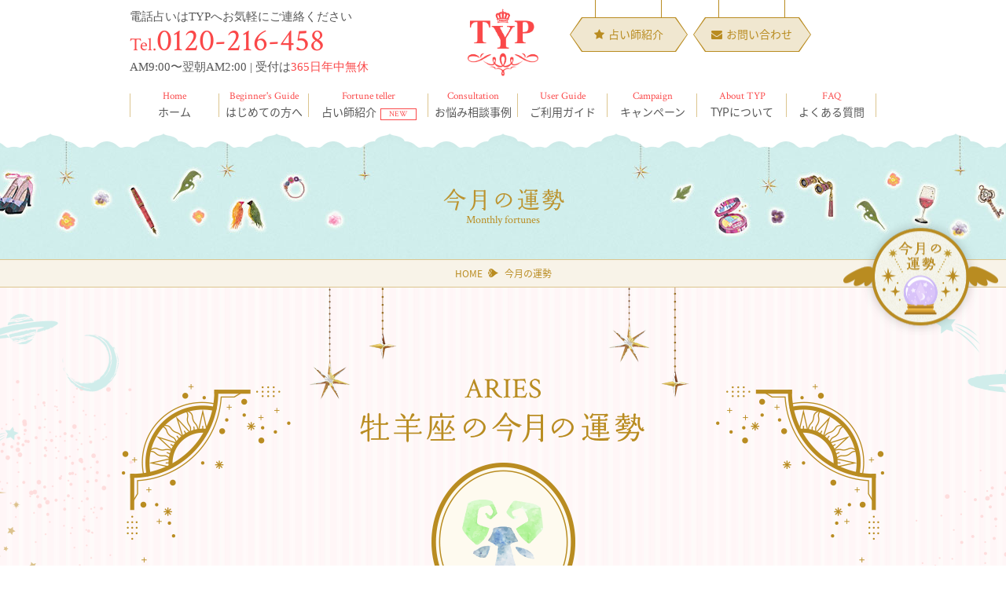

--- FILE ---
content_type: text/html; charset=UTF-8
request_url: https://t-y-p.info/monthly_fortunes/7363
body_size: 21120
content:
<!DOCTYPE html>
<html lang="ja">
<head>
<meta charset="UTF-8">
<meta name="viewport" content="width=device-width, initial-scale=1.0, maximum-scale=1">
<meta http-equiv="X-UA-Compatible" content="IE=edge">
<link href="https://t-y-p.info/_w9n4ABzKvNMieVWC/wp-content/themes/typinfo/assets/css/style.css?2018121909" rel="stylesheet">
<link href="https://t-y-p.info/_w9n4ABzKvNMieVWC/wp-content/themes/typinfo/assets/css/monthly-fortunes.css?2018121909" rel="stylesheet">
<link href="https://t-y-p.info/_w9n4ABzKvNMieVWC/wp-content/themes/typinfo/assets/css/font-awesome.min.css?2018121909" rel="stylesheet">
<link href="https://fonts.googleapis.com/css?family=Crimson+Text:400,600" rel="stylesheet">

<script src="https://t-y-p.info/_w9n4ABzKvNMieVWC/wp-content/themes/typinfo/assets/js/common.js"></script>
    <script src="https://t-y-p.info/_w9n4ABzKvNMieVWC/wp-content/themes/typinfo/assets/js/picturefill.min.js"></script>

<title>自動下書き | 当たる電話占いTYP</title>

		<!-- All in One SEO 4.3.6.1 - aioseo.com -->
		<meta name="robots" content="max-snippet:-1, max-image-preview:large, max-video-preview:-1" />
		<meta name="google-site-verification" content="9RPBGcc7Ji9pC1-GjbFhg5aI7EQAmYJ60yGxYuFJytw" />
		<link rel="canonical" href="https://t-y-p.info/monthly_fortunes/7363" />
		<meta name="generator" content="All in One SEO (AIOSEO) 4.3.6.1 " />

		<!-- Google tag (gtag.js) -->
<script async src="https://www.googletagmanager.com/gtag/js?id=G-CBF5HV0Q8S"></script>
<script>
  window.dataLayer = window.dataLayer || [];
  function gtag(){dataLayer.push(arguments);}
  gtag('js', new Date());

  gtag('config', 'G-CBF5HV0Q8S');
</script>
		<meta property="og:locale" content="ja_JP" />
		<meta property="og:site_name" content="当たる電話占いTYP | AM9:00〜翌朝AM3:00 | 受付は365日年中無料" />
		<meta property="og:type" content="article" />
		<meta property="og:title" content="自動下書き | 当たる電話占いTYP" />
		<meta property="og:url" content="https://t-y-p.info/monthly_fortunes/7363" />
		<meta property="article:published_time" content="2023-11-30T23:30:13+00:00" />
		<meta property="article:modified_time" content="2023-11-22T04:02:55+00:00" />
		<meta name="twitter:card" content="summary_large_image" />
		<meta name="twitter:title" content="自動下書き | 当たる電話占いTYP" />
		<script type="application/ld+json" class="aioseo-schema">
			{"@context":"https:\/\/schema.org","@graph":[{"@type":"BreadcrumbList","@id":"https:\/\/t-y-p.info\/monthly_fortunes\/7363#breadcrumblist","itemListElement":[{"@type":"ListItem","@id":"https:\/\/t-y-p.info\/#listItem","position":1,"item":{"@type":"WebPage","@id":"https:\/\/t-y-p.info\/","name":"\u30db\u30fc\u30e0","description":"\u96fb\u8a71\u5360\u3044TYP\u306f\u3001\u5275\u696d1996\u5e74\u3068\u696d\u754c\u3067\u306f\u6700\u3082\u8001\u8217\u5e97\u306b\u306a\u308a\u307e\u3059\u3002\u5f53\u305f\u308b\u3068\u8a55\u5224\u306e\u696d\u754c\u5c48\u6307\u306e\u30ea\u30d4\u30fc\u30c890\uff05\u4ee5\u4e0a\u3067\u3059\u3002\u5f53\u96fb\u8a71\u5360\u3044\u3067\u306f\u3001\u5e74\u4e2d\u7121\u4f11\u6df1\u591c3\u6642\u307e\u3067\u55b6\u696d\u3057\u3066\u304a\u308a\u3001\u53d7\u4ed8\u30b3\u30f3\u30b7\u30a7\u30eb\u30b8\u30e5\u304c\u96fb\u8a71\u5360\u3044\u524d\u306e\u76f8\u8ac7\u306b\u7121\u6599\u3067\u5fdc\u3058\u307e\u3059\u3002","url":"https:\/\/t-y-p.info\/"}}]},{"@type":"Organization","@id":"https:\/\/t-y-p.info\/#organization","name":"\u682a\u5f0f\u4f1a\u793e\u30c6\u30a3\u30fc\u30ef\u30a4\u30fb\u30d4\u30fc","url":"https:\/\/t-y-p.info\/"},{"@type":"Person","@id":"https:\/\/t-y-p.info\/archives\/author\/typangel#author","url":"https:\/\/t-y-p.info\/archives\/author\/typangel","name":"typangel"},{"@type":"WebPage","@id":"https:\/\/t-y-p.info\/monthly_fortunes\/7363#webpage","url":"https:\/\/t-y-p.info\/monthly_fortunes\/7363","name":"\u81ea\u52d5\u4e0b\u66f8\u304d | \u5f53\u305f\u308b\u96fb\u8a71\u5360\u3044TYP","inLanguage":"ja","isPartOf":{"@id":"https:\/\/t-y-p.info\/#website"},"breadcrumb":{"@id":"https:\/\/t-y-p.info\/monthly_fortunes\/7363#breadcrumblist"},"author":{"@id":"https:\/\/t-y-p.info\/archives\/author\/typangel#author"},"creator":{"@id":"https:\/\/t-y-p.info\/archives\/author\/typangel#author"},"datePublished":"2023-11-30T23:30:13+09:00","dateModified":"2023-11-22T04:02:55+09:00"},{"@type":"WebSite","@id":"https:\/\/t-y-p.info\/#website","url":"https:\/\/t-y-p.info\/","name":"\u5f53\u305f\u308b\u96fb\u8a71\u5360\u3044TYP","description":"AM9:00\u301c\u7fcc\u671dAM3:00 | \u53d7\u4ed8\u306f365\u65e5\u5e74\u4e2d\u7121\u6599","inLanguage":"ja","publisher":{"@id":"https:\/\/t-y-p.info\/#organization"}}]}
		</script>
		<!-- All in One SEO -->

<link rel='stylesheet' id='wp-block-library-css'  href='https://t-y-p.info/_w9n4ABzKvNMieVWC/wp-includes/css/dist/block-library/style.min.css?ver=5.8.12' type='text/css' media='all' />
<link rel="shortcut icon" href="https://t-y-p.info/_w9n4ABzKvNMieVWC/wp-content/themes/typinfo/assets/img/favicon.ico" />
<link rel="apple-touch-icon" href="https://t-y-p.info/_w9n4ABzKvNMieVWC/wp-content/themes/typinfo/assets/img/apple-touch-icon.png" sizes="180x180">
<link rel="icon" type="image/png" href="https://t-y-p.info/_w9n4ABzKvNMieVWC/wp-content/themes/typinfo/assets/img/android-touch-icon.png" sizes="192x192">
<!-- Global site tag (gtag.js) - Google Analytics -->
<script async src="https://www.googletagmanager.com/gtag/js?id=UA-104624345-1"></script>
<script>
  window.dataLayer = window.dataLayer || [];
  function gtag(){dataLayer.push(arguments);}
  gtag('js', new Date());

  gtag('config', 'UA-104624345-1');
</script>

</head>
<body>


<!-- header -->
<header id="header">
	<div class="container">
		<div id="hText" class="accessBox pc-only">
			<p class="access-top">電話占いはTYPへお気軽にご連絡ください</p>
			<p class="access-tel"><span>Tel.</span>0120-216-458</p>
			<p class="access-time">AM9:00〜翌朝AM2:00  | 受付は<span class="txtRed">365日年中無休</span></p>
		</div>
		<h1 id="hLogo"><a href="https://t-y-p.info"><img src="https://t-y-p.info/_w9n4ABzKvNMieVWC/wp-content/themes/typinfo/assets/img/common/hLogo.png" alt="TYP" width="90" height="88"></a></h1>
		<ul class="hNavi pc-only" style="right: 100px">
			<li class="btn btnSize02">
				<a href="https://t-y-p.info/fortune_teller" class="hexa">
					<p><i class="fa fa-star"></i>占い師紹介</p>
				</a>
			</li>
			<li class="btn btnSize02">
				<a href="https://t-y-p.info/contact" class="hexa">
					<p><i class="fa fa-envelope"></i>お問い合わせ</p>
				</a>
			</li>
		</ul>



		<ul class="spMenu sp-only">

			<li class="spTel"><a href="tel:0120216458"><i class="fa fa-phone" aria-hidden="true"></i></a></li>
			<li class="btnMenu">
				<span></span>
				<span></span>
				<span></span>
			</li>
		</ul>
	</div>
	<nav id="gNavi">
		<ul>
      <li><a href="/"><span>Home</span>ホーム</a></li>
      <li><a href="https://t-y-p.info/first-time-user"><span>Beginner's Guide</span>はじめての方へ</a></li>
			<li class="icon"><a href="https://t-y-p.info/fortune_teller"><span>Fortune teller</span>占い師紹介<span class="icon_new"></span></a></li>
      <li><a href="https://t-y-p.info/archives/worry"><span>Consultation</span>お悩み相談事例</a></li>
			<li><a href="https://t-y-p.info/first-time-user#user-guide"><span>User Guide</span>ご利用ガイド</a></li>
			<li><a href="https://t-y-p.info/campaign"><span>Campaign</span>キャンペーン</a></li>
			<li><a href="https://t-y-p.info/company"><span>About TYP</span>TYPについて</a></li>
			<li><a href="https://t-y-p.info/faq"><span>FAQ</span>よくある質問</a></li>
		</ul>
	</nav>
	<div id="spNavi">
		<div class="spNavi01 accessBox">
			<p>テレフォン占いなら株式会社ティーワイ・ピー</p>
			<p class="access-tel">
				<a href="tel:0120216458"><img src="https://t-y-p.info/_w9n4ABzKvNMieVWC/wp-content/themes/typinfo/assets/img/common/tel_sp.png" alt="Tel:0120-216-458" width="266"></a>
			</p>
			<p class="access-time">AM9:00〜翌朝AM3:00 （365日受付・年中無料）<br>携帯・スマホからもOK</p>
		</div>
		<ul class="spNavi02">
      <li><a href="/">ホーム</a></li>
			<li><a href="https://t-y-p.info/first-time-user">はじめての方へ</a></li>
			<li><a href="https://t-y-p.info/fortune_teller">占い師紹介<span class="icon_new"></span></a></li>
      <li><a href="https://t-y-p.info/archives/worry">お悩み相談事例</a></li>
			<li><a href="https://t-y-p.info/first-time-user#user-guide">ご利用ガイド</a></li>
			<li><a href="https://t-y-p.info/campaign">キャンペーン</a></li>
			<li><a href="https://t-y-p.info/company">TYPについて</a></li>
			<li><a href="https://t-y-p.info/faq">よくある質問</a></li>
			<li><a href="https://t-y-p.info/recruit">占い師募集</a></li>
			<li><a href="https://t-y-p.info/privacy-policy">個人情報保護方針</a></li>
			<li><a href="https://t-y-p.info/privacy-policy#handling">個人情報の取り扱いについて</a></li>
			<li><a href="https://t-y-p.info/legal">特定商取引に基づく表記</a></li>
			<li><a href="site-map/index.html">サイトマップ</a></li>
		</ul>
		<div class="spNavi03">
			<div class="btnContact-sp">
				<a href="https://t-y-p.info/contact"><i class="fa fa-envelope"></i>お問い合わせ</a>
			</div>
			<div class="snsList-sp">
				<a href="https://lineblog.me/typ/" target="_blank"><img src="https://t-y-p.info/_w9n4ABzKvNMieVWC/wp-content/themes/typinfo/assets/img/common/icon_blog_w.png" alt="blog" width="24"></a>
				<a href="https://www.instagram.com/uranaityp/?hl=ja" target="_blank"><img src="https://t-y-p.info/_w9n4ABzKvNMieVWC/wp-content/themes/typinfo/assets/img/common/icon_instagram_w.png" alt="instagram" width="24"></a>
				<a href="https://line.me/R/ti/p/%40uranaityp" target="_blank"><img src="https://t-y-p.info/_w9n4ABzKvNMieVWC/wp-content/themes/typinfo/assets/img/common/icon_line_w.png" alt="line" width="27"></a>
			</div>
		</div>
	</div>
</header>


<!-- https://t-y-p.info/monthly_fortunes/7363 -->
<!-- 自動下書き -->

<!-- content -->
<div id="content" class="p-monthly-fortune">
	<div id="ttlPage">
		<h1><img src="https://t-y-p.info/_w9n4ABzKvNMieVWC/wp-content/themes/typinfo/assets/img/title/ttlpage_monthly-fortunes.png" alt="今月の運勢"><span class="sub">Monthly fortunes</span></h1>
	</div>
	<div id="breadCrumbs">
		<a href="https://t-y-p.info">HOME</a>
		<span>今月の運勢</span>
	</div>


	<!-- fixed wing -->
	<div id="fixed-side">
		<a href="https://t-y-p.info/monthly_fortunes">
			<picture>
				<source media="(max-width: 640px)" srcset="https://t-y-p.info/_w9n4ABzKvNMieVWC/wp-content/themes/typinfo/assets/img/common/fixed_weekly_fortune_sp.png">
				<img src="https://t-y-p.info/_w9n4ABzKvNMieVWC/wp-content/themes/typinfo/assets/img/common/fixed_weekly_fortune.png" alt="今月の運勢">
			</picture>
		</a>
	</div>
	<div class="l-monthly">
		<div class="container">
			<section id="mfortune-article">
				<div class="mfortune-title">
					<h3><img src="https://t-y-p.info/_w9n4ABzKvNMieVWC/wp-content/themes/typinfo/assets/img/monthly-fortune/monthly_ttl_aries.png" alt="牡羊座の今月の運勢"></h3>
				</div>
				<div class="mfortune-period">
					<h3>
					    2023.12/1~
					    12/31					</h3>
				</div>
				<div class="frameBox mfortune-item">
					<div class="inner">
						<h3 class="mfortune-item-topic ttlLine"><img src="https://t-y-p.info/_w9n4ABzKvNMieVWC/wp-content/themes/typinfo/assets/img/monthly-fortune/ttl_general_fortune.png" alt="全体運勢"></h3>
						<div class="mfortune-item-content">
							<h4 class="mfortune-item-title">冷静さが必要</h4>
							<div>
								<p>実質的には良い運気ですが対人運が不安定なので冷静さが必要。過去の善い思い出のみを大切に。家族の問題には真剣に。<br />
吉方位 北　吉数 5、6　</p>
							</div>
						</div>
					</div>
				</div>
				<div class="frameBox mfortune-item">
					<div class="inner">
						<h3 class="mfortune-item-topic ttlLine"><img src="https://t-y-p.info/_w9n4ABzKvNMieVWC/wp-content/themes/typinfo/assets/img/monthly-fortune/ttl_love_fortune.png" alt="恋愛運勢"></h3>
						<div class="mfortune-item-content">
							<h4 class="mfortune-item-title">信頼を築いて</h4>
							<div>
								<p>思い上がりは禁物。信頼を築くことに専念して。シングルは叶わぬ恋は不毛だと覚ります。</p>
							</div>
						</div>
					</div>
				</div>
				<div class="frameBox mfortune-item">
					<div class="inner">
						<h3 class="mfortune-item-topic ttlLine"><img src="https://t-y-p.info/_w9n4ABzKvNMieVWC/wp-content/themes/typinfo/assets/img/monthly-fortune/ttl_job_fortune.png" alt="仕事運勢"></h3>
						<div class="mfortune-item-content">
							<h4 class="mfortune-item-title">合理性を重視</h4>
							<div>
								<p>他人の手を当てにすると後が大変。迷った時は情に流されず合理性を重視すること。</p>
							</div>
						</div>
					</div>
				</div>
			</section>

			<section id="mfortune-recommend">
				<h3 class="ttlLine"><img src="https://t-y-p.info/_w9n4ABzKvNMieVWC/wp-content/themes/typinfo/assets/img/monthly-fortune/ttl_recommend.png" alt="おすすめの先生"></h3>
				<ul class="ftellerList col5">
                    <li>
                        <a href="https://t-y-p.info/monthly_fortunes/7363">
                            <p class="ftThumb"></p>
                        </a>
	                    <p class="name">自動下書き<span>-</span></p>
                    </li>
                    <li>
                        <a href="https://t-y-p.info/monthly_fortunes/7363">
                            <p class="ftThumb"></p>
                        </a>
	                    <p class="name">自動下書き<span>-</span></p>
                    </li>
				</ul>
			</section>

			<section id="mfortune-zodiac">
				<h3 class="ttlLine"><img src="https://t-y-p.info/_w9n4ABzKvNMieVWC/wp-content/themes/typinfo/assets/img/monthly-fortune/ttl_zodiac.png" alt="他の星座の運勢をチェック"></h3>
				<ul class="zodiacList">

					<li><a href="https://t-y-p.info/monthly_fortunes/8673">
						<figure><img src="https://t-y-p.info/_w9n4ABzKvNMieVWC/wp-content/themes/typinfo/assets/img/zodiac-signs/aries.svg" alt="牡羊座"></figure>
						<p>牡羊座<br>3/21～4/19</p>
					</a></li>

					<li><a href="https://t-y-p.info/monthly_fortunes/8674">
						<figure><img src="https://t-y-p.info/_w9n4ABzKvNMieVWC/wp-content/themes/typinfo/assets/img/zodiac-signs/taurus.svg" alt="牡牛座"></figure>
						<p>牡牛座<br>4/20～5/20</p>
					</a></li>

					<li><a href="https://t-y-p.info/monthly_fortunes/8675">
						<figure><img src="https://t-y-p.info/_w9n4ABzKvNMieVWC/wp-content/themes/typinfo/assets/img/zodiac-signs/gemini.svg" alt="双子座"></figure>
						<p>双子座<br>5/21～6/21</p>
					</a></li>

					<li><a href="https://t-y-p.info/monthly_fortunes/8676">
						<figure><img src="https://t-y-p.info/_w9n4ABzKvNMieVWC/wp-content/themes/typinfo/assets/img/zodiac-signs/cancer.svg" alt="蟹座"></figure>
						<p>蟹座<br>6/22～7/22</p>
					</a></li>

					<li><a href="https://t-y-p.info/monthly_fortunes/8677">
						<figure><img src="https://t-y-p.info/_w9n4ABzKvNMieVWC/wp-content/themes/typinfo/assets/img/zodiac-signs/leo.svg" alt="獅子座"></figure>
						<p>獅子座<br>7/23～8/22</p>
					</a></li>

					<li><a href="https://t-y-p.info/monthly_fortunes/8678">
						<figure><img src="https://t-y-p.info/_w9n4ABzKvNMieVWC/wp-content/themes/typinfo/assets/img/zodiac-signs/virgo.svg" alt="乙女座"></figure>
						<p>乙女座<br>8/23～9/22</p>
					</a></li>

					<li><a href="https://t-y-p.info/monthly_fortunes/8679">
						<figure><img src="https://t-y-p.info/_w9n4ABzKvNMieVWC/wp-content/themes/typinfo/assets/img/zodiac-signs/libra.svg" alt="天秤座"></figure>
						<p>天秤座<br>9/23～10/23</p>
					</a></li>

					<li><a href="https://t-y-p.info/monthly_fortunes/8680">
						<figure><img src="https://t-y-p.info/_w9n4ABzKvNMieVWC/wp-content/themes/typinfo/assets/img/zodiac-signs/scorpion.svg" alt="蠍座"></figure>
						<p>蠍座<br>10/24～11/22</p>
					</a></li>

					<li><a href="https://t-y-p.info/monthly_fortunes/8681">
						<figure><img src="https://t-y-p.info/_w9n4ABzKvNMieVWC/wp-content/themes/typinfo/assets/img/zodiac-signs/sagittarius.svg" alt="射手座"></figure>
						<p>射手座<br>11/23～12/21</p>
					</a></li>

					<li><a href="https://t-y-p.info/monthly_fortunes/8682">
						<figure><img src="https://t-y-p.info/_w9n4ABzKvNMieVWC/wp-content/themes/typinfo/assets/img/zodiac-signs/capricorn.svg" alt="山羊座"></figure>
						<p>山羊座<br>12/22～1/19</p>
					</a></li>

					<li><a href="https://t-y-p.info/monthly_fortunes/8683">
						<figure><img src="https://t-y-p.info/_w9n4ABzKvNMieVWC/wp-content/themes/typinfo/assets/img/zodiac-signs/aquarius.svg" alt="水瓶座"></figure>
						<p>水瓶座<br>1/20～2/18</p>
					</a></li>

					<li><a href="https://t-y-p.info/monthly_fortunes/8684">
						<figure><img src="https://t-y-p.info/_w9n4ABzKvNMieVWC/wp-content/themes/typinfo/assets/img/zodiac-signs/pisces.svg" alt="魚座"></figure>
						<p>魚座<br>2/19～3/20</p>
					</a></li>
				</ul>
			</section>
		</div>
	</div>
</div>
<!-- Type:monthly_fortunes -->
<!-- Slug:%e8%87%aa%e5%8b%95%e4%b8%8b%e6%9b%b8%e3%81%8d-685 -->


<!-- footer -->
<footer id="footer">
	<div id="footer01">
		<div class="container">
			<ul class="flexBox">
				<li><a href="https://t-y-p.info/recruit">
					<img src="https://t-y-p.info/_w9n4ABzKvNMieVWC/wp-content/themes/typinfo/assets/img/common/link_01.png?20200408" alt="自宅でできるテレワーク占い師募集中初心者の方もOK" width="298" height="117">
				</a></li>
				<li><a href="https://t-y-p.info/security-policy">
					<img src="https://t-y-p.info/_w9n4ABzKvNMieVWC/wp-content/themes/typinfo/assets/img/common/link_02.png?20190308" alt="占いの仕組みと料金について" width="298" height="117">
				</a></li>
				<li><a href="https://t-y-p.info/to-all-the-customers">
					<img src="https://t-y-p.info/_w9n4ABzKvNMieVWC/wp-content/themes/typinfo/assets/img/common/link_03.png?20190308" alt="お客様へのお願い注意事項など" width="298" height="117">
				</a></li>
			</ul>
		</div>
	</div>

	<div id="footer02">
		<p id="pageTop"><a href="#">PAGE TOP</a></p>
		<div class="container flexBox">
			<div class="f2-col1 pc-only">
				<p id="fLogo"><img src="https://t-y-p.info/_w9n4ABzKvNMieVWC/wp-content/themes/typinfo/assets/img/common/flogo.png?20191022" alt="" width="100" height="107"></p>
			</div>
			<div class="f2-col2 accessBox">
				<p class="access-top">テレフォン占いなら<br class="sp-only">株式会社ティーワイ・ピーへ</p>
				<div class="access-tel">
					<div class="pc-only"><span>Tel. </span>0120-216-458</div>
					<a href="tel:0120216458" class="sp-only"><img src="https://t-y-p.info/_w9n4ABzKvNMieVWC/wp-content/themes/typinfo/assets/img/common/tel_sp.png" alt="Tel:0120-216-458" width="266"></a>
				</div>
				<p class="access-time">AM9:00〜翌朝AM2:00 （365日受付・年中無休）<small>携帯・スマホからもOK</small></p>
			</div>
			<div class="f2-col3">
				<p><img src="https://t-y-p.info/_w9n4ABzKvNMieVWC/wp-content/themes/typinfo/assets/img/common/btnContact_txt.png" alt="メールでのお問い合わせ" width="183" height="17"></p>
				<div class="btn btnSize02">
					<a href="https://t-y-p.info/contact" class="hexa"><p><i class="fa fa-envelope"></i>お問い合わせ</p></a>
				</div>
			</div>
			<ul class="fNavi">
				<li><a href="https://t-y-p.info/privacy-policy2">個人情報保護方針</a></li>
				<li><a href="https://t-y-p.info/privacy-policy#handling">個人情報の取り扱いについて</a></li>
				<li><a href="https://t-y-p.info/legal">特定商取引法に基づく表記</a></li>
				<li><a href="https://t-y-p.info/site-map">サイトマップ</a></li>
			</ul>
		</div>
	</div>

	<div id="footer03">
		<div class="container flexBox">
			<dl class="f3-col1">
			</dl>
			<div class="f3-col2">
				<a href="https://lineblog.me/typ/" target="_blank"><img src="https://t-y-p.info/_w9n4ABzKvNMieVWC/wp-content/themes/typinfo/assets/img/common/icon_blog.svg" alt="blog" width="24"></a>
				<a href="https://www.instagram.com/uranaityp/?hl=ja" target="_blank"><img src="https://t-y-p.info/_w9n4ABzKvNMieVWC/wp-content/themes/typinfo/assets/img/common/icon_instagram.svg" alt="instagram" width="25"></a>
				<a href="https://line.me/R/ti/p/%40uranaityp" target="_blank"><img src="https://t-y-p.info/_w9n4ABzKvNMieVWC/wp-content/themes/typinfo/assets/img/common/icon_line.svg" alt="line" width="28"></a>
				<p id="copyright">COPYRIGHT (C) T.Y.P INC, ALL RIGHTS RESERVED.</p>
			</div>
		</div>
	</div>
</footer>
</body>
</html>


--- FILE ---
content_type: text/css
request_url: https://t-y-p.info/_w9n4ABzKvNMieVWC/wp-content/themes/typinfo/assets/css/monthly-fortunes.css?2018121909
body_size: 5135
content:
/*	Monthly fortunes
------------------------------------------------------------*/
.l-monthly {
  padding-bottom: 90px;
  background: url("../img/monthly-fortune/bg_monthly.png") no-repeat center top;
}

#mfortune-article {
  padding: 0 25px 80px;
}

#mfortune-article h3 {
  font-size: 3.6rem;
  font-family: 'Crimson Text', serif;
}

#mfortune-article h2 {
  font-size: 4rem;
}

#mfortune-article .zodiacList {
  max-width: 830px;
  margin: auto;
  padding: 30px 0;
}

#mfortune-article .zodiacList li {
  width: 25%;
}

#mfortune-article .illus {
  bottom: 50px;
}

#mfortune-article .illus.lb {
  left: -10px;
  -webkit-transform-origin: bottom left;
          transform-origin: bottom left;
}

#mfortune-article .illus.rb {
  right: -10px;
  -webkit-transform-origin: bottom right;
          transform-origin: bottom right;
}

@media only screen and (max-width: 640px) {
  #mfortune-article {
    padding: 0 0 30px;
  }
  #mfortune-article .illus {
    -webkit-transform: scale(0.5);
            transform: scale(0.5);
    bottom: 0;
  }
  #mfortune-article h3 {
    font-size: 6vw;
  }
  #mfortune-article .zodiacList {
    padding: 15px 0;
  }
}

.mfortune-title {
  background: url("../img/monthly-fortune/fortune_bg_title.png") no-repeat center top;
  padding: 114px 0 50px;
  text-align: center;
  color: #b98c21;
  line-height: 1;
  text-transform: uppercase;
}

.mfortune-title:after, .mfortune-title:before {
  width: 215px;
  display: inline-block;
  position: absolute;
  top: 123px;
}

.mfortune-title:before {
  content: url("../img/monthly-fortune/corner_left.png");
  left: -10px;
}

.mfortune-title:after {
  content: url("../img/monthly-fortune/corner_right.png");
  right: -10px;
}

.mfortune-title h2 {
  padding: 20px 0;
}

.mfortune-title .txtLarge {
  font-size: 4.7rem;
}

@media only screen and (max-width: 640px) {
  .mfortune-title {
    background: none;
    padding: 45px 0 25px;
    margin-top: 25px;
  }
  .mfortune-title:after, .mfortune-title:before {
    -webkit-transform: scale(0.5);
            transform: scale(0.5);
    top: 0;
  }
  .mfortune-title:before {
    -webkit-transform-origin: left top;
            transform-origin: left top;
  }
  .mfortune-title:after {
    -webkit-transform-origin: right top;
            transform-origin: right top;
  }
}

.mfortune-icon {
  background: #fefaef;
  width: 183px;
  height: 202px;
  border-radius: 100%;
  margin: auto;
  border: 6px solid #b98c21;
  padding: 3px;
}

.mfortune-icon figure {
  padding: 20px;
  border: 2px solid #b98c21;
  height: 100%;
  border-radius: 100%;
  display: -webkit-box;
  display: -ms-flexbox;
  display: flex;
  -webkit-box-align: center;
      -ms-flex-align: center;
          align-items: center;
  -webkit-box-pack: center;
      -ms-flex-pack: center;
          justify-content: center;
}

.mfortune-icon img {
  max-height: 100%;
}

.mfortune-period {
  background: #b98c21;
  color: #fff;
  text-align: center;
}

.mfortune-item {
  margin-top: 30px;
}

.mfortune-item-topic {
  padding-bottom: 20px;
}

.mfortune-item-content {
  margin: 30px 0;
  line-height: 1.8;
  text-align: left;
}

.mfortune-item-title {
  color: #b98c21;
  font-size: 2.4rem;
  text-align: center;
}

@media only screen and (max-width: 640px) {
  .mfortune-item-topic img {
    -webkit-transform: scale(0.75);
            transform: scale(0.75);
    -webkit-transform-origin: bottom;
            transform-origin: bottom;
  }
  .mfortune-item-content {
    margin: 15px 0;
  }
  .mfortune-item-title {
    font-size: 1.6rem;
    margin-bottom: 0.5em;
  }
}

#mfortune-recommend {
  padding: 20px 0 40px;
}

#mfortune-recommend .ftellerList {
  margin: 30px 0;
}

@media only screen and (max-width: 640px) {
  #mfortune-recommend {
    padding-bottom: 0;
  }
  #mfortune-recommend .ftellerList li:nth-of-type(5) {
    display: none;
  }
}

#mfortune-zodiac {
  padding-top: 20px;
}

#mfortune-zodiac .zodiacList {
  margin-top: 60px;
  margin-right: -20px;
}

#mfortune-zodiac .zodiacList li {
  width: calc(100% / 6);
  padding-right: 20px;
}

@media only screen and (max-width: 640px) {
  #mfortune-zodiac {
    padding-top: 0;
  }
  #mfortune-zodiac .zodiacList {
    margin-top: 30px;
    margin-right: 0;
  }
  #mfortune-zodiac .zodiacList li {
    width: 25%;
    padding-right: 0;
  }
}

.zodiacList {
  display: -webkit-box;
  display: -ms-flexbox;
  display: flex;
  -ms-flex-wrap: wrap;
      flex-wrap: wrap;
  -webkit-box-pack: justify;
      -ms-flex-pack: justify;
          justify-content: space-between;
  position: relative;
  z-index: 2;
}

.zodiacList li {
  color: #b98c21;
  text-align: center;
  margin-bottom: 50px;
}

.zodiacList a {
  display: block;
  -webkit-transition: 0.3s all;
  transition: 0.3s all;
}

.zodiacList a:hover {
  -webkit-transform: translateY(-8px);
          transform: translateY(-8px);
}

.zodiacList figure {
  height: 100px;
  margin-bottom: 1em;
}

.zodiacList figure img {
  max-height: 100%;
}

@media only screen and (max-width: 640px) {
  .zodiacList li {
    font-size: 1.2rem;
    margin-bottom: 35px;
  }
  .zodiacList figure {
    height: 60px;
  }
}

@media only screen and (max-width: 480px) {
  .zodiacList li {
    width: 30% !important;
  }
}


--- FILE ---
content_type: image/svg+xml
request_url: https://t-y-p.info/_w9n4ABzKvNMieVWC/wp-content/themes/typinfo/assets/img/common/frameBox_cornerBR.svg
body_size: 4585
content:
<svg xmlns="http://www.w3.org/2000/svg" viewBox="0 0 403.93 341.18"><defs><style>.cls-1{fill:#c09b30}</style></defs><title>frameBox_cornerBR</title><g id="Layer_2" data-name="Layer 2"><g id="Layer_1-2" data-name="Layer 1"><g id="Layer_2-2" data-name="Layer 2"><g id="_饑1" data-name="饑1"><g id="_Group_" data-name="Group"><g id="_Group_2" data-name="Group 2"><path id="_Path_" data-name="Path" class="cls-1" d="M261.21 317.41c-28.57 19.43-52.21 9.77-58 23.77-3.62-3-6.69-12 3.15-17.91-38.2-10.22-34.73-55.41-6.61-63.72 11.17-3.29 29.37-.1 34.62 16 8.51 26.09-23.26 36.88-34.8 24-9.38-10.47 3.62-24.72 12.2-15.55-8.25-.89-5.25 14.41 4.75 10.91 16.48-5.73 4.71-34.39-16.9-28.19C169 275.5 181 333.17 236.76 318.5c-15.81-5-8.13-27 7.4-19.61-3.69.77-4.75 11.65 4.25 13 17.09 2.56 37.22-24.1 41-31.71 0 0-5.34 21.67-28.2 37.23z"/><path id="_Path_2" data-name="Path 2" class="cls-1" d="M87.71 273c14.3-12.28 29.93 2.66 23.25 15.3-4.52 8.54-15.79 5.17-14.1-1.64 3.18 7.35 15.17-1 8.29-8.59-8.07-8.93-23.76 7.43-13.92 19.25 8.59 10.31 22.3 9.73 35.46 3.39l1 1c-16.42 8.29-33 7.26-41-2.57-5.04-6.14-7.81-18.52 1.02-26.14z"/><path id="_Path_3" data-name="Path 3" class="cls-1" d="M370.13 267.18c-30.52-16.18-52.95-3.92-60.25-17.18-3.27 3.44-5.34 12.63 5.1 17.44-36.84 14.38-28.39 58.91.48 64.06 11.46 2.05 29.2-3.14 32.64-19.72 5.57-26.86-27.24-34.08-37.24-20-8.16 11.44 6.33 24.17 13.84 14.1-8.12 1.8-6.82-13.74 3.52-11.37 17 3.89 8.48 33.67-13.64 29.89-31.38-5.35-25.82-64 31.18-55.56-15.16 6.67-5.09 27.72 9.53 18.67-3.76-.36-6-11 2.79-13.36 16.66-4.42 39.61 19.86 44.21 27 0-.04-7.71-21.02-32.16-33.97z"/><g id="_Group_3" data-name="Group 3"><path id="_Path_4" data-name="Path 4" class="cls-1" d="M284.42 299.05a76.18 76.18 0 0 1-5.17 6.94h8.1a36.76 36.76 0 0 1-.46-5.83v-1.11z"/><path id="_Path_5" data-name="Path 5" class="cls-1" d="M269.43 299.06h-20.5l-3.47 3.28a4 4 0 0 0-.32 1.65 4.93 4.93 0 0 0 .43 2h14a47.36 47.36 0 0 0 9.86-6.93z"/><path id="_Path_6" data-name="Path 6" class="cls-1" d="M304.83 299.05h-5.59c-.05.52-.05 1-.05 1.52a24.12 24.12 0 0 0 .64 5.42h6.86a14.56 14.56 0 0 1-1.86-6.94z"/><path id="_Path_7" data-name="Path 7" class="cls-1" d="M83.88 301.5a22.78 22.78 0 0 1-1.7-2.45H10A51.79 51.79 0 0 1 0 306h88.78a23.5 23.5 0 0 1-4.9-4.5z"/><path id="_Path_8" data-name="Path 8" class="cls-1" d="M173.83 306h4.53a37.39 37.39 0 0 1-2.59-6.94h-6.17a34.17 34.17 0 0 0 4.23 6.94z"/><path id="_Path_9" data-name="Path 9" class="cls-1" d="M121.63 299.05H98.57c7.35 4.55 16.43 2.61 23.06 0z"/><path id="_Path_10" data-name="Path 10" class="cls-1" d="M352.35 305.86v.14h51.36l-6.18-6.94h-46.08a25.68 25.68 0 0 1 .9 6.8z"/><path id="_Path_11" data-name="Path 11" class="cls-1" d="M193 306h9.12a18.5 18.5 0 0 1-5.17-4 17.28 17.28 0 0 1-2.11-2.91h-6A27.64 27.64 0 0 0 193 306z"/><path id="_Path_12" data-name="Path 12" class="cls-1" d="M143 303a12.92 12.92 0 0 1 8.77 3h6.56c-3.42-3.27-6.75-5.95-10.14-6.89l-.22-.05h-5.42a11 11 0 0 0-4 1.91c-1.82 1.37-1.72 2-1.72 2z"/><path id="_Path_13" data-name="Path 13" class="cls-1" d="M128.86 291.93l.14-.11h-16a12.42 12.42 0 0 1-5.69 4.43h17.31a22.53 22.53 0 0 1 4.24-4.32z"/><path id="_Path_14" data-name="Path 14" class="cls-1" d="M306.58 291.82h-5.87a27 27 0 0 0-1.16 4.43h5.51a16.14 16.14 0 0 1 1.52-4.43z"/><path id="_Path_15" data-name="Path 15" class="cls-1" d="M80.68 296.25a27.65 27.65 0 0 1-1.54-4.43H50.27l-1.71 4.43z"/><path id="_Path_16" data-name="Path 16" class="cls-1" d="M350.49 296.25H395a88.423 88.423 0 0 0-4.44-4.43h-35.78a16.32 16.32 0 0 1-5.78 1.47 24.83 24.83 0 0 1 1.49 2.96z"/><path id="_Path_17" data-name="Path 17" class="cls-1" d="M187.84 296.25h5.66a14.53 14.53 0 0 1-.78-4.43H187a25.65 25.65 0 0 0 .84 4.43z"/><path id="_Path_18" data-name="Path 18" class="cls-1" d="M276.56 291.78H238.1a21.32 21.32 0 0 1-.76 2 17.51 17.51 0 0 1 8.41 1.83l1.35.64h25.27q2.2-2.17 4.19-4.47z"/><path id="_Path_19" data-name="Path 19" class="cls-1" d="M175.16 296.25a36.45 36.45 0 0 1-.54-4.43h-7.34a30.8 30.8 0 0 0 1.19 4.43z"/></g><path id="_Path_20" data-name="Path 20" class="cls-1" d="M201 324.35c-27.34 3.59-36.76-24.56-51.84-28.74-10.16-2.8-19.16 5.85-17.76 13.25 2.08 11.33 16.3 6.08 11.63-2.3 12.25 0 11.1 15.57 3.49 19.57-12.14 6.36-24.21-5.43-23.21-17 .88-9.79 9.1-20.79 25.47-17.79a26.86 26.86 0 0 1 12.28 6c-4.1-6.1-7.65-14.77-4.3-24.23 5.57-15.73 21.7-7.65 14.06 1.35-13.76 1.25-11.82 43.37 30.18 49.89z"/></g><g id="_Group_4" data-name="Group 4"><path id="_Path_21" data-name="Path 21" class="cls-1" d="M403.93 0L397 9.83v275.88a45 45 0 0 1 6.93 19.47z"/><path id="_Path_22" data-name="Path 22" class="cls-1" d="M394.99 283.13V19.25l-4.43 14.52V277.5l4.43 5.63z"/></g></g></g></g></g></g></svg>

--- FILE ---
content_type: image/svg+xml
request_url: https://t-y-p.info/_w9n4ABzKvNMieVWC/wp-content/themes/typinfo/assets/img/zodiac-signs/scorpion.svg
body_size: 112928
content:
<svg xmlns="http://www.w3.org/2000/svg" viewBox="0 0 105.12 149.71"><defs><style>.cls-1{fill:#f9fbfd}.cls-2{fill:#8878d2}.cls-3{fill:#8589cd}.cls-4{fill:#efeefc}.cls-5{fill:#f3f2fa}.cls-6{fill:#f4f6fb}.cls-7{fill:#f0e8fb}.cls-8{fill:#9a9ff3}.cls-9{fill:#e8e3fb}.cls-10{fill:#dfddf9}.cls-11{fill:#ede9fb}.cls-12{fill:#f7f5fd}.cls-13{fill:#cccffa}.cls-14{fill:#dfdefb}.cls-15{fill:#e2e1fb}.cls-16{fill:#a0a6f4}.cls-17{fill:#f7f6fb}.cls-18{fill:#a7a0e7}.cls-19{fill:#e5e2f8}.cls-20{fill:#7b7fe1}.cls-21{fill:#7f89eb}.cls-22{fill:#7d86dc}.cls-23{fill:#fdfdfe}.cls-24{fill:#f9f6fb}.cls-25{fill:#b8b0d6}.cls-26{fill:#a7a3cb}.cls-27{fill:#f1f1fb}.cls-28{fill:#99a3f7}.cls-29{fill:#8e95f6}.cls-30{fill:#fbfafc}.cls-31{fill:#ccccfb}.cls-32{fill:#717be5}.cls-33{fill:#868fee}.cls-34{fill:#c7cbfb}.cls-35{fill:#ede9f9}.cls-36{fill:#d0d1fc}.cls-37{fill:#8793f2}.cls-38{fill:#eff0fb}.cls-39{fill:#b0b2f8}.cls-40{fill:#f8effa}.cls-41{fill:#f0f2fc}.cls-42{fill:#cbcbfa}.cls-43{fill:#bcacde}.cls-44{fill:#e5e8fe}.cls-45{fill:#8a90f0}.cls-46{fill:#c2c2fa}.cls-47{fill:#bdbefa}.cls-48{fill:#a498d5}.cls-49{fill:#7a7ae5}.cls-50{fill:#aab4f7}.cls-51{fill:#eee3f9}.cls-52{fill:#c0c1f8}.cls-53{fill:#e1d8f4}.cls-54{fill:#8d96f2}.cls-55{fill:#cbc3f7}.cls-56{fill:#afaff0}.cls-57{fill:#f5f6fd}.cls-58{fill:#f6f7fc}.cls-59{fill:#f9f9fb}.cls-60{fill:#e9d9f7}.cls-61{fill:#adb0f7}.cls-62{fill:#fcfafc}.cls-63{fill:#f1e9f9}.cls-64{fill:#f5f2f9}.cls-65{fill:#cbc3e7}.cls-66{fill:#d5caf2}.cls-67{fill:#f0eefa}.cls-68{fill:#bbb3e9}.cls-69{fill:#8080e5}.cls-70{fill:#cfc8eb}.cls-71{fill:#bfb2e3}.cls-72{fill:#a28de5}.cls-73{fill:#cdcbf7}.cls-74{fill:#9392e2}.cls-75{fill:#9b98e2}.cls-76{fill:#a28fd7}.cls-77{fill:#9e92d8}.cls-78{fill:#9576cc}.cls-79{fill:#a58ace}.cls-80{fill:#373e9f}.cls-81{fill:#3941b7}.cls-82{fill:#7777dc}.cls-83{fill:#5c61c7}.cls-84{fill:#505bce}.cls-85{fill:#6c75d4}.cls-86{fill:#e3e2fb}.cls-87{fill:#c8c5f9}.cls-88{fill:#f6f7fb}.cls-89{fill:#f8f8fc}.cls-90{fill:#dee1fb}.cls-91{fill:#d6d8fb}.cls-92{fill:#d6c8e8}.cls-93{fill:#ceccf7}.cls-94{fill:#cbb1d9}.cls-95{fill:#e1dbf9}.cls-96{fill:#b5a1cc}.cls-97{fill:#9991b9}.cls-98{fill:#bcb8d4}.cls-99{fill:#cbbbe1}.cls-100{fill:#9e82c2}.cls-101{fill:#bba5d5}.cls-102{fill:#bfa9d7}.cls-103{fill:#9d91c2}.cls-104{fill:#9293c3}.cls-105{fill:#b3a3db}.cls-106{fill:#a89ec7}.cls-107{fill:#7a7f9e}.cls-108{fill:#a5aaf7}.cls-109{fill:#a0a9f8}.cls-110{fill:#9297da}.cls-111{fill:#7d86cd}.cls-112{fill:#e0dff8}.cls-113{fill:#afb1f8}.cls-114{fill:#b4b6f8}.cls-115{fill:#f5e5f7}.cls-116{fill:#908bc1}.cls-117{fill:#cfbfe7}.cls-118{fill:#c7b9dd}.cls-119{fill:#c4b2e2}.cls-120{fill:#5c63c3}.cls-121{fill:#47519d}.cls-122{fill:#e8e2fa}.cls-123{fill:#f0ecfc}.cls-124{fill:#bdbdf9}.cls-125{fill:#565cda}.cls-126{fill:#656fe1}.cls-127{fill:#c0d1f6}.cls-128{fill:#3f47c5}.cls-129{fill:#6672d6}.cls-130{fill:#5d6dd4}.cls-131{fill:#7b80e5}.cls-132{fill:#d7d8fb}.cls-133{fill:#a9aff9}.cls-134{fill:#d3d6fb}.cls-135{fill:#9095f1}.cls-136{fill:#8890ee}.cls-137{fill:#8f92f0}.cls-138{fill:#6f77ee}.cls-139{fill:#8386ee}.cls-140{fill:#7277ea}.cls-141{fill:#cab6d6}.cls-142{fill:#e1cceb}.cls-143{fill:#d3c0e4}.cls-144{fill:#c6b6da}.cls-145{fill:#cca0ce}.cls-146{fill:#848df7}.cls-147{fill:#5053de}.cls-148{fill:#8688f0}.cls-149{fill:#7e85ef}.cls-150{fill:#818aee}.cls-151{fill:#edeefb}.cls-152{fill:#575de0}.cls-153{fill:#4d5ed1}.cls-154{fill:#878ee7}.cls-155{fill:#a2a8f7}.cls-156{fill:#d0d4fc}.cls-157{fill:#dcd9fe}.cls-158{fill:#9ea7eb}.cls-159{fill:#eedcf5}.cls-160{fill:#f0e1f8}.cls-161{fill:#e2d6ef}.cls-162{fill:#eee1f5}.cls-163{fill:#c6cafa}.cls-164{fill:#d1d4fa}.cls-165{fill:#d3cdf7}.cls-166{fill:#9fa4f2}.cls-167{fill:#d9c7e6}.cls-168{fill:#968fde}.cls-169{fill:#e7e0f7}.cls-170{fill:#b3acdd}.cls-171{fill:#8d86cf}.cls-172{fill:#b6bcf9}.cls-173{fill:#9279cd}.cls-174{fill:#e7dcf5}.cls-175{fill:#f5e4f7}.cls-176{fill:#ece1f8}.cls-177{fill:#e9e4f7}.cls-178{fill:#c9c8f9}.cls-179{fill:#cacdf9}.cls-180{fill:#8990e9}.cls-181{fill:#d0d0f9}.cls-182{fill:#dcc8e1}.cls-183{fill:#8991e4}.cls-184{fill:#a099cf}.cls-185{fill:#8280de}.cls-186{fill:#8285e1}.cls-187{fill:#9797e9}.cls-188{fill:#aaa5df}.cls-189{fill:#8082da}.cls-190{fill:#9396e9}.cls-191{fill:#a8a6ec}.cls-192{fill:#8782dd}.cls-193{fill:#ab8bc7}.cls-194{fill:#9795df}.cls-195{fill:#544cc8}.cls-196{fill:#a3a9f6}.cls-197{fill:#c4bee6}.cls-198{fill:#8f86c3}.cls-199{fill:#877bb0}.cls-200{fill:#d6cbef}.cls-201{fill:#e1d3ef}.cls-202{fill:#dad1f1}.cls-203{fill:#d1c1e5}.cls-204{fill:#c4b8e4}.cls-205{fill:#ae99c2}.cls-206{fill:#cbbde9}.cls-207{fill:#b59ed2}.cls-208{fill:#ddcef1}.cls-209{fill:#c9b8dd}.cls-210{fill:#d3b0d8}.cls-211{fill:#c6b3df}.cls-212{fill:#d0bee2}.cls-213{fill:#cfbadf}.cls-214{fill:#d9cfeb}.cls-215{fill:#f1f5fc}.cls-216{fill:#ecdff6}.cls-217{fill:#e9d9f1}.cls-218{fill:#d2c4e9}.cls-219{fill:#dcc9ec}.cls-220{fill:#ba9ccb}.cls-221{fill:#c0acd4}.cls-222{fill:#d8cdeb}.cls-223{fill:#bfbff7}.cls-224{fill:#efe9fa}.cls-225{fill:#dbdafa}.cls-226{fill:#cfcaf4}.cls-227{fill:#f9f9fd}.cls-228{fill:#f5f4fa}.cls-229{fill:#faf8fc}.cls-230{fill:#dbd9f8}.cls-231{fill:#e2defa}.cls-232{fill:#dbd3f9}.cls-233{fill:#dbd5f8}.cls-234{fill:#cdcdf8}.cls-235{fill:#3c3ed2}.cls-236{fill:#4338c0}.cls-237{fill:#a7aef6}.cls-238{fill:#fefefe}.cls-239{fill:#f4eff9}.cls-240{fill:#f1ebfb}.cls-241{fill:#fcfcfd}.cls-242{fill:#f2e6f8}.cls-243{fill:#a7adf9}.cls-244{fill:#676de7}.cls-245{fill:#595be3}.cls-246{fill:#6f6ee8}.cls-247{fill:#c8d1f9}.cls-248{fill:#858cf1}.cls-249{fill:#7972e4}.cls-250{fill:#5964e9}.cls-251{fill:#a8abf7}.cls-252{fill:#dfbfdf}.cls-253{fill:#eaceea}.cls-254{fill:#ebdcf5}.cls-255{fill:#decfef}.cls-256{fill:#f0ddf4}.cls-257{fill:#d9c7e7}.cls-258{fill:#e7d6f2}.cls-259{fill:#7177e8}.cls-260{fill:#4655ea}.cls-261{fill:#3c43e5}.cls-262{fill:#686fe7}.cls-263{fill:#3d3fd7}.cls-264{fill:#494fe0}.cls-265{fill:#e3ccea}.cls-266{fill:#ebd3ed}.cls-267{fill:#edd6ef}.cls-268{fill:#ede1f7}.cls-269{fill:#e8d9f2}.cls-270{fill:#b8ace3}.cls-271{fill:#9a93db}.cls-272{fill:#a88dbc}.cls-273{fill:#bbb2e6}.cls-274{fill:#b8b3e9}.cls-275{fill:#a898da}.cls-276{fill:#aca2dd}.cls-277{fill:#d4caf3}.cls-278{fill:#cdc7ed}.cls-279{fill:#aca2e3}.cls-280{fill:#d8bbda}.cls-281{fill:#debfe2}.cls-282{fill:#c8a7cf}.cls-283{fill:#cc9ccb}.cls-284{fill:#c99ec5}.cls-285{fill:#cdc4e3}.cls-286{fill:#d1c3e9}.cls-287{fill:#d8c4e9}.cls-288{fill:#a27ad8}.cls-289{fill:#9c80bc}.cls-290{fill:#fafafe}.cls-291{fill:#e2d0e9}.cls-292{fill:#f8eef4}.cls-293{fill:#bda9c8}.cls-294{fill:#f7edf1}.cls-295{fill:#d1bbdf}.cls-296{fill:#d0a8d4}.cls-297{fill:#cdacd1}.cls-298{fill:#f9eafa}.cls-299{fill:#e7e3fa}.cls-300{fill:#424ddc}.cls-301{fill:#6f76ef}.cls-302{fill:#e5ccea}.cls-303{fill:#d1bce2}.cls-304{fill:#dcc2e2}.cls-305{fill:#c3b2d7}.cls-306{fill:#8584cc}.cls-307{fill:#b6a7d2}.cls-308{fill:#847ccc}.cls-309{fill:#ddccef}.cls-310{fill:#bab5e6}.cls-311{fill:#bcb0e2}.cls-312{fill:#b0abe2}.cls-313{fill:#c5b6e1}.cls-314{fill:#cec5e7}.cls-315{fill:#9b99dc}.cls-316{fill:#cec0e5}.cls-317{fill:#d9c7e5}.cls-318{fill:#c1abce}.cls-319{fill:#c5b4e2}.cls-320{fill:#f2e7f8}.cls-321{fill:#e2c3e1}.cls-322{fill:#b9a9d7}.cls-323{fill:#cfb4dd}.cls-324{fill:#b99adc}.cls-325{fill:#aea7d2}.cls-326{fill:#e2d3ef}</style></defs><title>scorpion</title><g id="Layer_2" data-name="Layer 2"><g id="編集モード"><path class="cls-1" d="M2.26 17.81c-1.1 3.05-1.72 8.46 0 11.76a4.21 4.21 0 0 0 .25-1.41c-.17-3.93-.64-7.87.28-11.73-.17.46-.36.92-.53 1.38zM5.16 13a5.32 5.32 0 0 0 .77-.25 4 4 0 0 0 1.23-.77 2.26 2.26 0 0 0 .58-1 2.91 2.91 0 0 0 0-.4A18.84 18.84 0 0 0 5.16 13z"/><path class="cls-2" d="M20.82 9.6c-1.09-.82-1.3-2-1.64-3.2a22.71 22.71 0 0 0-9.53 2.91c.42.42 1.17.28 1.77.39.54-.07.85-.5 1.27-.75 2.54-1.52 3.83-1.28 5.18.84a3.25 3.25 0 0 0 1.93 1.11 1.44 1.44 0 0 0 .7-.22c.32-.31.65-.83.32-1.08z"/><path class="cls-3" d="M10.34 8.93a20 20 0 0 0-3.08 2V11c0 .12.07.23.1.35a1.54 1.54 0 0 0 1.75 1 4 4 0 0 0 2.34-2.58v-.35a1.42 1.42 0 0 0-1.11-.49z"/><path class="cls-4" d="M4.06 86.52a3.72 3.72 0 0 1-1-.47 1.57 1.57 0 0 0-2.12 0c-.65.69-.06 1.48.13 2.17s1.23 1 1.07 1.67c-.52 2.3.74 3.4 2.45 4.48.52.33.8 1 1.6 1 .65 0 .57.31.73.88.46 1.67.3 3.74 2.27 4.71a3.41 3.41 0 0 0 2.51-2.17 23.91 23.91 0 0 1-2.55-4.39c-1.81-2.56-3.46-5.21-5.09-7.88z"/><path class="cls-5" d="M33.15 81.49c0-1-.59-1.82-.61-2.78.12-1.22-.57-2.29-.66-3.47 0-.63-.06-1.27-.1-1.9a6.36 6.36 0 0 0-.08-.75 3 3 0 0 0-.21-.71 10.63 10.63 0 0 1-.49-4.16c0-.71 0-1.42-.11-2.12a21.79 21.79 0 0 1-.28-2.4c-.1-.48-.26-.91-.8-1.06a1.33 1.33 0 0 0-.93.71c0 .37.1.73.14 1.1s.07.66.11 1c.27 1 .74 1.93.36 2.91.08.6.17 1.2.26 1.8a8.73 8.73 0 0 1 .4 2.71c.5 3.24 1.1 6.44 1.82 9.63a15.43 15.43 0 0 1 1.58 6.16c0 .13.07.26.11.4 0-.1.07-.2.09-.3a17.79 17.79 0 0 0-.6-6.77zM25 71.76a5.16 5.16 0 0 0-1.18-1.47 17.18 17.18 0 0 1-2.78-3h-.15a1 1 0 0 0-.22.67c1 1.76 2.77 2.66 4.33 3.8z"/><path class="cls-6" d="M39.26 121.46l.11-.1a5 5 0 0 0 1.1-2.22 13.57 13.57 0 0 0-.53-4.11 7 7 0 0 0-.38-1 4.42 4.42 0 0 0-.27-.63 7.32 7.32 0 0 1-.46-2c-.26-1.34-.7-2.63-1.08-3.94a3.27 3.27 0 0 0-.21-.74c-.46-2-.8-3.94-1.22-5.91-.43-.72-.42-1.72-1.35-2.12l-.26.06c.8 3.59 1.71 7.14 2.34 10.76 1.8 3.66 2.09 7.88 2.21 11.95z"/><path class="cls-7" d="M32.82 112.58a5 5 0 0 0-.87-1.9 75.43 75.43 0 0 0-7.82-.43 14.22 14.22 0 0 0-5.59.21c-.74.13-1.75 0-1.79 1-.06 1.19 1.23.56 1.75 1 3.08 0 6.08 1.06 9.18.68a10.34 10.34 0 0 1 3.32.42 6.65 6.65 0 0 0 1.82-.63c-.01-.05 0-.2 0-.35z"/><path class="cls-8" d="M12.52 60.27c-1.15-1.19-3.06-1.45-3.82-3.12A1.83 1.83 0 0 1 7 55.63c-.26-1-.74-1.94-2-1.88a1.64 1.64 0 0 0-.55 1.94 2.13 2.13 0 0 1 .08 2.18c.11.51.22 1 .35 1.52a1.06 1.06 0 0 0 .17.2l.19-.07.07-.18h.19a3.32 3.32 0 0 0 .44.55l.41.39c.26.5.27 1.09.55 1.58a1.25 1.25 0 0 0 .47.47 5.38 5.38 0 0 1 1.63 1c1.63 3.32 4.37 1.72 6.79 1.53.08-2.38-2.31-2.99-3.27-4.59z"/><path class="cls-9" d="M9.23 101c.22-1.44 1.62-1.5 2.51-2.17a13.37 13.37 0 0 0 5.74.83c.59.2-1.63 1.33.55 1.31 1.29 0 .83 1.44.12 2.29-1.8.19-3.61 0-5.41.51s-2.97-.65-3.51-2.77z"/><path class="cls-10" d="M25.38 104.5a4 4 0 0 1 .53.15c-.54-1.74-3-1.54-3.91-3 1.12-.69 2.26-.11 3.29-.4a2 2 0 0 0 1-.58.79.79 0 0 0 .18-.72 4 4 0 0 0-3.8-1 19.63 19.63 0 0 1-5.17.74c-.87.78-2.08 1.18-2.78 2.33 1.33.28 2.27-.92 3.49-.6v1.87a9.09 9.09 0 0 1 2.15.79c1 .38 2 1 3 1.33a1.86 1.86 0 0 1 2.02-.91z"/><path class="cls-11" d="M8.87 77.4A49.42 49.42 0 0 1 6.06 72l-.22-.16a1.25 1.25 0 0 0-1.19-.06.72.72 0 0 0-.3.63 18.9 18.9 0 0 1 1 6c-.07.45-.37.88-.08 1.34l.54.51.46.48c1.52 1 1.46 3.1 2.9 4.15 1.81-.1 1.53-1.65 1.9-2.74-1.21-1.35-1.31-3.29-2.2-4.75z"/><path class="cls-12" d="M24.13 110.25c-2.35.09-4.72 0-6.89 1.17.08.81 1 .59 1.26 1.13-2.22-.08-4.45 0-6.41-1.37-.78-.55-2.09.27-2.92-1a5.19 5.19 0 0 1 3.6-.58c2.53.54 5.23.22 7.86.31 1.17.01 2.37-.51 3.5.34z"/><path class="cls-13" d="M28 101.1a3 3 0 0 0-.62-.36 1.1 1.1 0 0 0-1.34.18c-1.32 1.79.09 2.71 1.18 3.73 0 .16.06.31.1.47 1.54.49 3.31.87 3.58-.47a5 5 0 0 0-.21-2.75l-.25-.09c-.79-.28-1.72-.11-2.44-.71z"/><path class="cls-14" d="M25.38 104.5c.48.1 1.32.43 2.19.7v-.27c.4-.06.85.07 1.12-.4a2 2 0 0 0-1.48-1.21c-1.2-.11-1.16-.62-.88-1.49a3.66 3.66 0 0 0 0-1 .57.57 0 0 0-.51-.24.81.81 0 0 0-.52.26 4.67 4.67 0 0 0-2.73-.4c-.73.09-1.82-.29-2.06.52-.31 1 .91 1.47 1.48 2.15.11.14.53 0 .72.12.72.49 1.63.72 2.35 1.22z"/><path class="cls-15" d="M32.82 112.61a4.12 4.12 0 0 0-.15-.58 5.7 5.7 0 0 0-1.67 1.62 2.45 2.45 0 0 0 .68 1.37 2.38 2.38 0 0 0 1.14-1.55c-.01-.29-.01-.58 0-.86z"/><path class="cls-16" d="M18.57 72.73a1.26 1.26 0 0 0 .15-.57 1.47 1.47 0 0 0-.32-.62c-.66-.61-1.4-1.13-2.08-1.72a21.59 21.59 0 0 0-6.57-5.1l-.68.1a121 121 0 0 0 9.5 7.91z"/><path class="cls-17" d="M2.13 70.24a1.91 1.91 0 0 0 .15-1.76C1.71 67 1.7 65.25.42 64.06a1.85 1.85 0 0 0-.42-.33c.83 2.14 1.49 4.32 2.13 6.51z"/><path class="cls-18" d="M9.65 65.33a2.1 2.1 0 0 0 .28-.25 1.91 1.91 0 0 0-.26-1.17 1.58 1.58 0 0 1-.16-.91.63.63 0 0 0-.2-.53c-.6-.6-1.21-1.14-2.08-.44a1.32 1.32 0 0 0-.55.6z"/><path class="cls-11" d="M4.48 72c-.34-1.43-.43-3-2.22-3.55a1.27 1.27 0 0 0-.44.78c.45 1.5.89 3 1.35 4.52a1.8 1.8 0 0 1 .09.67 7.87 7.87 0 0 0 1.37 2.28l.26-.24c.68-1.53-.7-2.89-.41-4.46z"/><path class="cls-19" d="M9.13 84.85c1.23-.47.74-2.2 2-2.66l.54.51a3.73 3.73 0 0 0 1.19 3c-1.26 1.71-2.17 1.6-3.78-.46 0-.11.02-.24.05-.39z"/><path class="cls-19" d="M6.34 80.3c.36-.4.77-.46 1 .06a24.2 24.2 0 0 1 1.8 4.49c-.57.34-.76-.19-1.07-.47l-.5-.51a1.35 1.35 0 0 0-.57-1v-.51c-.67-.58-1.26-1.15-.66-2.06z"/><path class="cls-20" d="M4.52 58.06c.62-.09 1.29-.11 1.4-1a1 1 0 0 0-1-1.2.69.69 0 0 0-.85-.09c.15.79.29 1.54.45 2.29z"/><path class="cls-17" d="M5.45 71.38l-.08-.15a5 5 0 0 1-1.41-2c-.24-.76-1-.8-1.69-.77 1.19.91 1.43 2.4 2.22 3.55L6 72a1.79 1.79 0 0 1-.55-.62z"/><path class="cls-21" d="M20.76 74.26c-.13-1.2-.58-2.17-2.23-2.23-.09.16-.18.32-.26.48.81.6 1.64 1.19 2.49 1.75z"/><path class="cls-22" d="M5.71 61.78L7 63a1.87 1.87 0 0 0 .22-.9c-.54-.78-.08-2-1.14-2.55a.53.53 0 0 0-.51-.15.79.79 0 0 0-.24.5 1.71 1.71 0 0 0 .22.8 4.27 4.27 0 0 0 .16 1.08z"/><path class="cls-5" d="M24.24 85.52c1 0 2.05.06 2.71-.75a5.72 5.72 0 0 0-1-1 11.47 11.47 0 0 1-3.34.57v.5a1.83 1.83 0 0 0 1.63.68z"/><path class="cls-23" d="M5.84 82.13a6.49 6.49 0 0 0 1.1.21l-.6-2h-.5a7 7 0 0 0-.36 1.24zm-.08-3.35l-.45 1c-.57-.38-.56-1-.58-1.55.07-.07.15-.14.22-.22h.31a1.14 1.14 0 0 1 .45.42c.02.15.04.25.05.35z"/><path class="cls-11" d="M5.23 78.25h-.5c0-.5-.06-1-.08-1.52 1.18.14.99.79.58 1.52z"/><path class="cls-18" d="M5.57 59.52v1.14L5 59.59l.16-.12c.15-.15.29-.13.41.05z"/><path class="cls-23" d="M5.3 79.79l.54.51z"/><path class="cls-24" d="M39.32 123.85c0 2.31.19 4.62.31 6.94v.07a1.44 1.44 0 0 0 .46-.67 6.3 6.3 0 0 0 .09-3.58c-.58-1.68.41-3.71-.93-5.23z"/><path class="cls-25" d="M47.18 140.32a3.15 3.15 0 0 0-.2-.47 3.83 3.83 0 0 0-.73-.82 5.45 5.45 0 0 1-2.6-4.31c-.59-.94-1.1-2-2.24-2.39-.87.46-.53 1.25-.5 1.95q3.09 3.09 6.27 6.04z"/><path class="cls-26" d="M39.63 130.79v.31c.91.74.84 1.78.87 2.78l.56.56c.15-.67-.12-1.49.51-2a1.36 1.36 0 0 0 .62-.72 3.19 3.19 0 0 0 .22-1 2.09 2.09 0 0 0-.13-.65 1.74 1.74 0 0 0-2.71-.17c.03.32.05.6.06.89z"/><path class="cls-27" d="M1.6 35.73c.06.69.1 1.37.13 2.06.21.67.38 1.35.53 2 .36-.57.07-1.35-.16-2.11a1.09 1.09 0 0 1 .26-1.16c.19-.09.38-.18.57-.25l-1.32-.77v.22zm4.14-3.67c-.65-.09-1-.68-1.43-1.11-1.15-.75-.48-3-2.51-3a2.66 2.66 0 0 0 0 .49 6.53 6.53 0 0 0 1.27 2.32 3.29 3.29 0 0 1 .33.46c.66.44 1.33.87 2 1.3a1.51 1.51 0 0 1 .34-.46zM8.61 30a3.54 3.54 0 0 0-1.53 1.06c.5-.36 1.02-.72 1.53-1.06zm2.03 2.65c.06.19.13.36.2.53a19.25 19.25 0 0 0 2.65 1.15 1.45 1.45 0 0 0-.52-.49 2.72 2.72 0 0 0-.63-.2 1.69 1.69 0 0 1-1.05-.55 5.38 5.38 0 0 0-.76-.75 2 2 0 0 1 .11.31z"/><path class="cls-28" d="M97.53 58.18c1.12-2.63 2.19-5.28 3.18-8 .69-1.85 1.49-3.67 2-5.57.12-.39.25-.82.37-1.27 0-.36.25-.76 0-1.09-1.56-1.23-2.86-1.1-3.83.74-.18.47-.26 1-.85 1.21-.9.28-2 .49-1.82 1.76s1.27 1.22 2.19 1.29c1.26.11 1.36.84 1 1.8a4.17 4.17 0 0 1-1.56 2.3c-.48.39-.63 1.07-1.24 1.35-1.69-.44-.49-2.57-1.85-3.22a1.81 1.81 0 0 0-1.08 0 2.58 2.58 0 0 0-.93.55l-.26.26c-.15.18-.3.36-.43.55-.93 1.4-2.27-.16-3.31.46l-.29.15a2.48 2.48 0 0 0-.19.26 2.47 2.47 0 0 0 0 .61c-.11.23.43.31.14.58a.58.58 0 0 0-.4.3 1.7 1.7 0 0 0-.39 1.6c.59.52.45 1.21.49 1.89.12 2.27 1 2.8 3.4 2.28a1.72 1.72 0 0 0 .34-.64c.33-.91-.48-1.57-.54-2.28a4.57 4.57 0 0 1 .76 2.56 1.61 1.61 0 0 0 .38.61c1.94.93 3.27-.3 4.72-1.04z"/><path class="cls-29" d="M85.47.52a2 2 0 0 0-.64-.07c-.5 0-1 .49-1.5 0L82.9.26c-1.88.23-3.74.57-5.53.91a20.85 20.85 0 0 0-4 1.15c-.75 2-2.62 2.2-4.36 2.62-.75.61-1.47 1.26-2.24 1.82a10 10 0 0 1 .25 1l1 .79a5.33 5.33 0 0 1 1.16.15c1.19-.49 2.64-.3 3.61-1.4a.73.73 0 0 1 .3.37 3.23 3.23 0 0 0 2 2.43 3.3 3.3 0 0 0 3.77-2 2 2 0 0 0-.73-2.94 2.7 2.7 0 0 0 2.87-.5 10.38 10.38 0 0 1 3.59-1.92l.69-.09a2.54 2.54 0 0 0 .67-.17 2.14 2.14 0 0 0 .58-.35.94.94 0 0 0 .22-.62 1.27 1.27 0 0 0-.4-.51 2.69 2.69 0 0 0-.88-.48z"/><path class="cls-30" d="M72 56.8c.06-.55.09-1.1.1-1.64a2.31 2.31 0 0 0-.1 1.64zm3.18 18.49a3.89 3.89 0 0 0 2.5-.94c-.58.12-1.17.22-1.74.31a5.91 5.91 0 0 0-.76.63zm-4.84-9.56c-.29.89-.67 1.74-.93 2.64a4 4 0 0 0-.11 1c0 .69-.1 1.38-.1 2.08.26 1.1-.26 2.22-.25 3.33.64-3.22 1.22-6.47 1.74-9.72-.12.25-.24.46-.35.67z"/><path class="cls-31" d="M99.91 6.71a9.88 9.88 0 0 0-1.68-2.2 20.15 20.15 0 0 0-4.8-3.43c-.38-.15-.78-.28-1.18-.4h-.11C90.9.7 89.7.2 88.46.32a1.13 1.13 0 0 0-.24.61 2.75 2.75 0 0 0 1 1.65 4.79 4.79 0 0 0 .77.57c.34.21.69.42 1 .67a5.44 5.44 0 0 1 .83.9 3.34 3.34 0 0 0 .47.45 6.15 6.15 0 0 1 2.1 2.08c.67 1.09.22 2.33.44 3.48A3 3 0 0 0 97 12.51a7.56 7.56 0 0 0 4.81-1c.79-1 .06-1.75-.42-2.48a13 13 0 0 1-1.48-2.32z"/><path class="cls-32" d="M90.53 65.93c.44-1.15.49-2.45-.8-2.85-1.7-.51-1.17-1.53-1-2.58.18-1.36.67-2.82-1.11-3.56-.38.26-.43.68-.56 1.1-.56 1.7-.4 3.58-1.32 5.18-.16 1.24-.52 2.45-.62 3.7a3.11 3.11 0 0 1 .23 1.22 1.66 1.66 0 0 1 .18 2.62 13.38 13.38 0 0 1-5.92 3.13 1 1 0 0 0 1.19.85c2.39-.17 4.74.53 7.13.32a1.7 1.7 0 0 0 1-1c-.17-1.64-1.59-3-1.2-4.89.38 1 .66 1.9 1.82 1.9a1.19 1.19 0 0 0 .82-1 1.37 1.37 0 0 1 .5-1.41c.99-1.08-.23-1.84-.34-2.73z"/><path class="cls-33" d="M87.69 74.57c-1.11.46-1.68-1.23-2.81-.71-1.47.68-3.08-.76-4.53.28l-.24-.41c-.62.2-1.26.36-1.9.51 0 .05-.08.13-.29.22a3 3 0 0 0-1.36 1.38c-.61 1.18-1.4 2-2.69 1.58a4.12 4.12 0 0 0-.13 1.13 2 2 0 0 0 1.1 1.87 11.86 11.86 0 0 0 4.52-1.09c1.76-1.59 3.62-2.94 6.16-2.72.83-.61 2.29-.46 2.17-2.04z"/><path class="cls-34" d="M79.11 36.3c.51.28 1 .56 1.58.82a3.92 3.92 0 0 0 2-1.13c.7-.78.82-.68 1.4-.16a1.72 1.72 0 0 0 1.68.29 2.66 2.66 0 0 0 1.26-.88 1.69 1.69 0 0 0-.15-2.32c-1.25-1.28-4.43-1.63-6.08-.66a3.48 3.48 0 0 0-.64.88c-.37.62-.83.68-1 0-.5-1.81-1.77-2.1-3.35-1.89a1.9 1.9 0 0 0-1 .47l-.1.18a11.84 11.84 0 0 0 4.4 4.4z"/><path class="cls-35" d="M62 45.53c.21.27.45.51.66.78s.3.34.46.49a13.88 13.88 0 0 0 1.57 1.3c2.32 1.08 4.49 2.43 6.72 3.67a3.94 3.94 0 0 0-.36-.63 21.49 21.49 0 0 0-4.62-4.66 2 2 0 0 1-1.33-1.08l-.17-.14a1.78 1.78 0 0 1-.49-.6 15.8 15.8 0 0 0-2.6-1.12c-1.15-.38-2.33-.74-3.52-1.07.59 1.72 2.78 1.69 3.68 3.06zm-1.49-7.44a9.4 9.4 0 0 0 0 1.76l1 .29a5.93 5.93 0 0 1-.47-2 .46.46 0 0 0-.53-.05z"/><path class="cls-36" d="M83.09 38.11a1.27 1.27 0 0 1 1.41.41 10.68 10.68 0 0 0 4.36.16c.46-.09 1.11-.22 1.8-.41a1.8 1.8 0 0 1 .35-.63 6.48 6.48 0 0 1 .63-.65c-.13-1.09-1.27-1.1-1.92-1.63a2 2 0 0 0-.68-.18h-.35a1.6 1.6 0 0 0-.6.33c-.74 1.06-1.54.92-2.38.14-.66 0-1.37.17-1.42-.94 0-.56-2-1.07-2.45-.64-.63.66.2 1 .41 1.52 0 .1-.09.28-.25.7a1.79 1.79 0 0 0-2.7.08 22.37 22.37 0 0 0 3.79 1.74z"/><path class="cls-37" d="M89.48 66.2c.31-.79 1.4-1.45.3-2.47-.79-.71-1.38-.37-2 .13-.11.09-.32.07-.69.13.11-1.59.87-3 1.06-4.51a2.84 2.84 0 0 0-.52-2.54c.42-.65-.08-1.5.46-2.12l1-1c.11.88.24 1.58.28 2.29.1 2.35.09 2.35 2.48 2.69.72 2.1 1.24 4.19.07 6.33-.61 1.03-1.21 1.72-2.44 1.07z"/><path class="cls-38" d="M92.1 41.66a5.26 5.26 0 0 0-2.1 1.06 3.18 3.18 0 0 0 1.54-.21c.49-.07 1-.09 1.47-.17.85-.26 1.65-.56 1.83-1.55-.84.33-1.84.58-2.74.87zm-1.44-3.39a1.8 1.8 0 0 1 .35-.63 5.29 5.29 0 0 1 .71-.71l-.24.09c-.36.64-1.2.91-1.68 1.46z"/><path class="cls-39" d="M72.85 26.68a1.88 1.88 0 0 0 .62 1.14c.34-.39.17-.95.48-1.34-.3.4-.13 1-.47 1.34l.54 1c.62.59 1.26 1.16 1 2.15a.7.7 0 0 0 .69.63c1.59.22 2.32-.48 3-2 .91-2.13 0-3.57-1.09-5.1a2.2 2.2 0 0 1-.56-.49c-.84-.47-1.81-.14-2.73-.54s-1.31-.49-1.62-.37a16.9 16.9 0 0 0 .14 3.58z"/><path class="cls-40" d="M69.33 55.16C69.22 56.7 70.61 57 71.18 58c.09.33.33.71.46 1.07.4-2.36.79-5-.13-7.09-1.7-.32-1.98.51-2.18 3.18zM71.48 60l-.13.09c-1.8.94-1.1 2.26-.89 3.56a3.68 3.68 0 0 0 .34.78c.18-1.13.35-2.26.52-3.4.04-.33.1-.67.16-1.03z"/><path class="cls-41" d="M62.57 35.37a8.15 8.15 0 0 0-.23-2.65c-.17-.61-.47-1.16-.68-1.75a3.6 3.6 0 0 0-.39-.62c-.9-1.22-2.28-2.22-2-4l-.3-.06s-.1.07-.07 0a6.35 6.35 0 0 0-.84 1.27c.56 1.44 1.57 2.36 2.22 3.74a7.73 7.73 0 0 1 .46 4.49 5.17 5.17 0 0 1-.26 2 2.31 2.31 0 0 0 0 .37h.43a.77.77 0 0 0 .72 0 2.7 2.7 0 0 0 .79-1.3 4.87 4.87 0 0 0 .15-1.49z"/><path class="cls-42" d="M91.36 41.91a3.27 3.27 0 0 0-2.31 2.69 1.62 1.62 0 0 1 0 1.81c-.2.37-.4.73-.58 1.1s-.19.94-.29 1.41a1.16 1.16 0 0 0 0 .18l.14 2.59c.18.3.35.3.51 0 .85-.71.66-1.68.67-2.61-.5-2.38 2.05-1.2 2.65-2.28a3.71 3.71 0 0 0-.79-4.89z"/><path class="cls-43" d="M65 41h-.32c-.24 0-.48.1-.65-.18l1.22-.93.12-.59a1.78 1.78 0 0 0-.58-.26 13.53 13.53 0 0 1-2.21-.13c-.5-.16-.74-.7-1.27-.81l-.42.11a8.87 8.87 0 0 0-.13 1.7 29.68 29.68 0 0 1 4.14 1.56c.1-.13.1-.28.1-.47z"/><path class="cls-44" d="M75.3 14.79c-.57-1.1-1.74-1.81-2.52-2.78-2-.43-1.19-3.26-3.19-3.69-.82-.17-1.65-.29-2.45-.51C70 10 72.62 12.4 75.3 14.79z"/><path class="cls-41" d="M65.81 36.48a10.74 10.74 0 0 0-.65-5 6.48 6.48 0 0 0-1.62-2.26 9.7 9.7 0 0 1-2-1.47l-1.78-1.12-.14-.09c-.58 1.9 1.26 2.49 2 3.67 2.54 1.23 2.84 3.79 3.6 6.07a.83.83 0 0 0 .59.2z"/><path class="cls-45" d="M70.47 3.85a19.61 19.61 0 0 0-1.92 1.48c.19.31.44.59.79.37A2.63 2.63 0 0 1 71 5.25c1.74.06 2.69-1.13 2.58-3a17.05 17.05 0 0 0-3.11 1.6z"/><path class="cls-30" d="M85.71 68.54a3.52 3.52 0 0 0-.34-1.15c0-1.39.6-2.75.34-4.17-.91 1.4-.87 3-1 4.57a2.25 2.25 0 0 1 1 .75zm-.21 2.22a9.7 9.7 0 0 1-1.41 1.15l.85-.21c1-.23.92-.66.73-1.13z"/><path class="cls-46" d="M72.61 23.76c.11-.11.27-.13.52 0 1.41.9 2.56.4 3.84.26a22.07 22.07 0 0 0-3.14-1.5 8.79 8.79 0 0 1-1.11-.52 17 17 0 0 0-.11 1.76z"/><path class="cls-47" d="M74.71 31.87a3.22 3.22 0 0 0 .41-.93c.56-.12 1.3 0 1.39-.81s-.53-.77-1-.9-1-.25-1.47-.37c.08.63 0 1.29.11 1.92.15.37.35.73.56 1.09z"/><path class="cls-29" d="M86.9 0c-.9 0-1.85.05-2.78.13a2.85 2.85 0 0 0-.37.23c.41.66 1.22 0 1.68.52.29.3.77.18 1.06.48a.79.79 0 0 0 .5.28h.3a2.14 2.14 0 0 0 .81-.37 2.11 2.11 0 0 0 .39-.45V.35A14.39 14.39 0 0 1 86.9 0z"/><path class="cls-48" d="M65.42 39.29a24.85 24.85 0 0 0 .39-2.84h-.28l-.34.27a2.11 2.11 0 0 0 .23 2.57z"/><path class="cls-49" d="M83.75.36c.59.07 1.23 0 1.68.52-.74.07-1.61.71-2.1-.43a1.58 1.58 0 0 1 .42-.09z"/><path class="cls-42" d="M89 53.23h-.54v-1c.16-.22.33-.22.51 0l.06.51a.35.35 0 0 1-.03.49z"/><path class="cls-50" d="M88.94 52.19h-.51v-.52h.51c-.01.17 0 .33 0 .52z"/><path class="cls-51" d="M58.25 43.36a8.53 8.53 0 0 0-1-.49c-.93-.37-1.82-.86-2.72-1.3q-1.3-.27-2.61-.45h-.33c-1.73.57-3.59.22-5.33.75s-1.81 1-.06 2.65c-1.08-.52-1.53-1.37-2.38-1.52a1.59 1.59 0 0 0-1.76.95c-1.44 1.64-4.05 1.58-5.19 3.64a1.09 1.09 0 0 0-.25.65c.68 1-.67.24-.6.7-.22.78-.62 1.13-1.85 1.74-.22.1-.31.39-.4.63a8.84 8.84 0 0 0-.29 1.43 3.64 3.64 0 0 0 0 .74c.89 2.25 1.57 2.55 3.57 1.57a10.37 10.37 0 0 1 2.23-1.25 6.49 6.49 0 0 0 3.85-2.91c1.22-1.94 3-2.65 5.09-3.15a31.22 31.22 0 0 0 5.78-.22 4 4 0 0 0 1-.31c1.21-.81 2.66-1.1 3.9-1.83a1.14 1.14 0 0 0 .35-.62 1.47 1.47 0 0 0-.45-1 3 3 0 0 0-.55-.4z"/><path class="cls-52" d="M12.32 41.08a47.12 47.12 0 0 1-5.91-2.18 1.86 1.86 0 0 1-1.12-1.2 54.32 54.32 0 0 1-3.28-2c-.13.13-.26.27-.38.41s0 .41.05.61a1.17 1.17 0 0 0 .49.57.6.6 0 0 0-.46-.09v.55A29.75 29.75 0 0 1 2.86 44c.13.12.33.16.68 0 .55-.64.29-1.42.33-2.15.42.31.45.87.8 1.21 1.46 1.21 2.83 1.55 4.13-.27.62-.88 1.14-.33 1.58.28a2 2 0 0 0 .58.43c.85.26 1.79.06 2-.69a1 1 0 0 1 .24-.47 8.67 8.67 0 0 0-.88-1.26zm-10-3.71c.27 0 .53-.08.79 0a1.63 1.63 0 0 1-.79 0z"/><path class="cls-53" d="M40.1 39.72a21.08 21.08 0 0 1 5.31-1.55 3.05 3.05 0 0 0 .59-.94c-.24-1.07.89-1.75.8-2.78-.66-2.18-2-2.39-3.81-1.34-1.9 2-2.75 4.46-3.65 6.94zm.9 2.89c-.72.35-1.58.7-2.46 1.09a1.29 1.29 0 0 0-.14 1c1.37 1.41 2.67.31 4-.1.06-1 .76-1.07 1.52-1.1.9-.65 1.77-1.31 1.75-2.36A16.6 16.6 0 0 0 41 42.61z"/><path class="cls-54" d="M14.12 50.86a1.65 1.65 0 0 0-.59-.3c-1.1.23-1.38-.89-2.11-1.27a1.36 1.36 0 0 0-1.4.89c-.28 1.06-1.21 1.67-1.76 2.54-.21.5 0 1-.16 1.53a5.75 5.75 0 0 1-.54.73c-.55.91-.38 1.51.73 1.71.42-.06.87-.33 1.27-.15-.1 0-.16.05 0 .1h-.33a1 1 0 0 0-.54.4l-.09.34c1 .85 0 2.17.72 3.09 1.43-1 1.43-1 2.55.42a1.27 1.27 0 0 0 .27-1.43 8.18 8.18 0 0 0 .35.91c.5.94 1 .61 1.44-.07.13-1.53.08-3.07.19-4.6s.07-3.25 0-4.84zm-4.35 5.89a.85.85 0 0 1 .14.17c.2.23-.26.16-.14-.17zm1.74 1.09a1.14 1.14 0 0 0 .26.92 1.4 1.4 0 0 1 .22.32 1.49 1.49 0 0 1-.48-1.24z"/><path class="cls-55" d="M22.59 32.13a2.45 2.45 0 0 0 .7.16 15.14 15.14 0 0 0 2.13 0c1.3-.26 2.19-1.38 3.47-1.68a6.45 6.45 0 0 1 1-1.26 32.92 32.92 0 0 0 2.68-4.67 2.36 2.36 0 0 0-1.59.11c-2.48.83-5 1.68-7.45 2.48-.65.94-1.72 1.49-2.28 2.5a2.4 2.4 0 0 0 .49 1.69 2.35 2.35 0 0 0 .85.67z"/><path class="cls-56" d="M22.9 27.83a.66.66 0 0 0 .68-.16c.89-.53 2.09.38 2.63-.1 1.45-1.29 3.39-1.16 4.89-2.06a1.62 1.62 0 0 1 1.19-.27c.29-.57.56-1.14.83-1.71-.36-.51-1.06-.61-2.26-.46-1.52.2-2.76 1.34-4.36 1.3a6.72 6.72 0 0 0-4 2.2c-.34.58-.03.94.4 1.26z"/><path class="cls-57" d="M20.31 35.5h.16a19.16 19.16 0 0 0 2-.34l.28-.12a13.7 13.7 0 0 0 1.4-.6c-2.55.08-5.05-.55-7.6-.5a4.09 4.09 0 0 0-2.74.51 19.14 19.14 0 0 0 6.5 1.05z"/><path class="cls-55" d="M30.84 24c1.2-.27 1.74-.36 2.06.05.64-1.34 1.24-2.72 1.86-4.06a1.78 1.78 0 0 0-1.28.27c-2.19 1.62-4.9 2.36-7 4.16 1.57.93 2.94-.14 4.36-.42z"/><path class="cls-58" d="M29.56 62.27c0-.11.07-.22.11-.33a3.73 3.73 0 0 0 .53-1.68v-2.5a15.58 15.58 0 0 1 .23-4.52 3.82 3.82 0 0 0 0-1.12 1.83 1.83 0 0 0-.73-1.31 21.42 21.42 0 0 0-1.42 3.42c-.3 3.2.47 6.62.82 9.72 0 .25.06.5.08.75 0-.47 0-.93-.05-1.4a1.18 1.18 0 0 0 .43-1.03z"/><path class="cls-59" d="M36.69 44.59a.27.27 0 0 1-.08.07c-.63.49-1.29.93-2 1.35a4.54 4.54 0 0 0-.65.75 1.58 1.58 0 0 1-1 .67c-.35.67-.49 1.34.74 2 1.78-.14 2.37-1.72 3.39-2.79.18-.28.36-.56.53-.85a4.45 4.45 0 0 0 .33-.55c.21-.38.53-.68.77-1a2.6 2.6 0 0 1 1-1c-1.01.39-2.06.83-3.03 1.35z"/><path class="cls-60" d="M51.56 41.07a20.55 20.55 0 0 0-6.36.17 7.5 7.5 0 0 1-1.27 2.27c.92.29 1.39 1.54 2.61 1.36-.08-.92-1.19-1.09-1.14-2.19 1.49-.14 3-.31 4.5-.43.8-.06 1.59-.07 1.74-1.11z"/><path class="cls-61" d="M13.21 42.41l-.21-.35a1.41 1.41 0 0 0-.34.32 2.28 2.28 0 0 1-2 .84l-.25.26c0 .11-.07.22-.11.34a4.76 4.76 0 0 0 .17 1.4 5.49 5.49 0 0 0 .35 1.78 2 2 0 0 0 .69.83c1.49.88 1.94.17 2.21-.8a37.46 37.46 0 0 1-.51-4.62z"/><path class="cls-62" d="M14.77 26.15a1.23 1.23 0 0 0-.43 0 6.21 6.21 0 0 0-1.79 1c-.88.55-2.06.86-2.39 1.84 1.52-.99 3.06-1.91 4.61-2.84zm-4.25 6.24c2.3.14 3.48-.62 3.84-2.52-1.3.81-2.6 1.63-3.86 2.49z"/><path class="cls-63" d="M46.51 36.34c.21-.6.43-1.22.64-1.84q-.23-.16-.42.09c-.92.66-1.5 1.45-1 2.64l-1 1h-.17a22.69 22.69 0 0 1 2.37-.23 2.39 2.39 0 0 1-.13-.28 1.2 1.2 0 0 1-.29-1.38z"/><path class="cls-64" d="M29.66 50.81l.06 1.57c1.34.52 1.94-.69 2.84-1.21.53-.61 1.48-1 1.19-2.07a1 1 0 0 1-.21-1.53c.3-.39.86-.68 1-1.1a1 1 0 0 0 0-.35 4.69 4.69 0 0 0-.54.64 1.61 1.61 0 0 1-1.62.66l-.34.21c-.72 1.11-1.76 2-2.38 3.18z"/><path class="cls-65" d="M10.64 32.65c.06.19.13.36.2.53a17.94 17.94 0 0 0 1.83.84 26.46 26.46 0 0 1 3.15-2.3c1.07-.76 2.7-.65 3.29-2.13-.17-.65-.81-.43-1.2-.67h-.52c-.31.31-.76.23-1.1.46l-1.46.16-.6.37c-.76 1.24-2.14 1.58-3.36 2.15l-.37.25a2 2 0 0 1 .14.34z"/><path class="cls-66" d="M47.13 34.56c.09-.24.17-.49.26-.73l.69-3c-1.24-.92-2.43-.1-3.63.11L43 33.11c.07.3.1.74.54.63.62-.15 1-.9 1.92-.71-.36 1.12 0 1.76 1.28 1.56z"/><path class="cls-8" d="M14 49c-.1-.92-.24-1.83-.38-2.73a.47.47 0 0 0-.39.51c0 1.36-.78.7-1.36.55a1.51 1.51 0 0 0-.44 2.09 3.76 3.76 0 0 0 .22 1.5c.56.87 1.29 1.16 1.91 0a4.65 4.65 0 0 0 .44-1.36V49z"/><path class="cls-67" d="M28.5 31.1l.39-.5c-1.53-.67-2.4.74-3.59 1.16-1.62.54-2.3 1.36-1.3 2.74a14.15 14.15 0 0 0 4.5-3.4z"/><path class="cls-68" d="M48.83 30.12c.18-.4.36-.79.56-1.18v-.1c-1-1.12-1.91-1.26-2.84 0-.58.82-1.6 1.2-2.08 2.11 1.23.8 2.42.15 3.63-.11z"/><path class="cls-69" d="M11.87 60.84l-.09-2.07a1.91 1.91 0 0 1 1.12 1.29c.2.59.66.31 1 .19.2 1.4 1.62 1.85 2.26 2.91.14.33.52.43.71.71a1.3 1.3 0 0 1 .13 1.32c-.4.5-.8.34-1.2 0 0-.11-.09-.21-.14-.32a11.62 11.62 0 0 0-3.79-4.03z"/><path class="cls-38" d="M49.08 28.77v.72a18.09 18.09 0 0 1 3.06-4.71.88.88 0 0 0-.14-.38c-.64-.71-1.41.19-2.11.38-.14 0-.24.23-.36.35.08 1.25-1.53 2.29-.45 3.64z"/><path class="cls-70" d="M49.48 25.13c.73.12 1.26.51.59 1.15a4.5 4.5 0 0 0-1 2.49 3 3 0 0 0-2.55.1c.11-1.61 1.46-2.29 2.42-3.26a4.77 4.77 0 0 0 .52-.48z"/><path class="cls-71" d="M19 29.41a1.24 1.24 0 0 1-1.05-.49c1.13-.61 2.07-1.61 3.44-1.75a1.58 1.58 0 0 0 .62-.43l.49-.17.59 1.1a2.53 2.53 0 0 1-.42.5 5.23 5.23 0 0 1-1.15.65c-.85.35-1.52 1.18-2.52.59z"/><path class="cls-72" d="M20.89 67.28v.49c-1.6 1.23-2.61.46-3.4-1a1.36 1.36 0 0 1 .09-.8c.72-.68 1.19.13 1.77.3s.98.73 1.54 1.01z"/><path class="cls-62" d="M19.07 23.52c-1.87-.72-2.85.78-4.05 1.71A1.09 1.09 0 0 0 15 26c1.35-.8 2.72-1.63 4.07-2.48z"/><path class="cls-51" d="M53.7 41.4a1.62 1.62 0 0 0 1.36.42 1 1 0 0 0 .17-.12z"/><path class="cls-8" d="M19.34 66.25a3.12 3.12 0 0 1-1.58-.43c-1-.27-.79-1.08-.81-1.79l.22-.29z"/><path class="cls-61" d="M14 49v-.32a5.37 5.37 0 0 0-.4 2.22h.57c-.08-.69-.12-1.29-.17-1.9z"/><path class="cls-8" d="M16.65 63.84l-.46-.68 1 .58-.1.12c-.17.19-.31.19-.44-.02z"/><path class="cls-73" d="M17.39 29a1.16 1.16 0 0 1-1.1.46 1.39 1.39 0 0 1 1.1-.46z"/><path class="cls-56" d="M22 26.74l-.62.43z"/><path class="cls-38" d="M49.47 25.13l-.52.48z"/><path class="cls-74" d="M6.33 31.61c2.21-1.64 4.53-3.1 6.89-4.53.07-.88 1.37-.87 1.62-1.62a25.92 25.92 0 0 1 5.45-3.31 1.26 1.26 0 0 0 1-.59v-.34c-.13-.54-.39-1.08 0-1.63 1.82-1.41 1.64-3.12.7-4.93-.61-2.77-.84-2.87-3.27-1.41-.44 1.17.25 3.39-2.45 2.42-.7-.26-1.34.49-.8 1.27a2.46 2.46 0 0 1 .3 1.3c-.54-1.72-.88-3.58-3-4.36-1-.14-1.53.49-1.85 1.34-.09.46-.16.91-.23 1.37a2.52 2.52 0 0 0 .31 1.66 1.9 1.9 0 0 0 .71.61c.57.75-.34.95-.56 1.36-1.06 1.91-.45 2.68 1.6 2.69h-.16c-1.82 0-3.37 1.35-5.3 1.21-.36 0-.59.54-.38 1a1.9 1.9 0 0 0 .22.37 3.87 3.87 0 0 0-.54-.46c-.7.3-.82.93-.92 1.58-.08 1.79-1.31 3.86.66 5zM16.1 19.3c.24.35.35.71-.15 1.05-.16.11-.44 0-.41 0 .14-.35.54-.62.56-1.05zm-5.85 7.64A3 3 0 0 1 7.59 26a6.3 6.3 0 0 0 2.66.94z"/><path class="cls-75" d="M30.21 15.36c1.44-1.14 2.86-2.29 4.29-3.44a8.18 8.18 0 0 0-1.68-2.44 1.72 1.72 0 0 0-1-.35c-.88.08-1.48.51-1.37 1.45s-.54.68-.91.92c-.67.9-.38 2-.59 3 .17.67.71.78 1.26.86z"/><path class="cls-76" d="M27.17 17.61l.68-.39c.81-.63 1.62-1.26 2.42-1.91l-1-.85a1 1 0 0 0-.65-.3 7.4 7.4 0 0 0-2.79.8A9.22 9.22 0 0 0 22 19.17a1 1 0 0 0 .37.61l.35.11c1.24-.52 2.34-1.31 3.58-1.89z"/><path class="cls-77" d="M15.31 25.44c1.33-.34 2.27-1.46 3.59-1.81l.44-.28.95-1.2c-.39-.52-.92-1.4-1.46-.48-.8 1.36-2.16 1.82-3.31 2.6-.46.31-.81.58-.86 1.13l.18.21a.5.5 0 0 0 .47-.17z"/><path class="cls-78" d="M26 6.67c-.91-.15-1.82-.25-2.73-.31A6.31 6.31 0 0 0 30 9a.71.71 0 0 0 .16-.77A20.85 20.85 0 0 0 26 6.67z"/><path class="cls-79" d="M32.75 9.7c.06 1 1.19 1.57 1.06 2.72l1.64-1.32c-.05-.4-.46-.65-1.37-1.21-.44-.27-.87-.57-1.3-.85l-.23.16a.35.35 0 0 0 .2.5zm-2.62-.99v-.53h1a.4.4 0 0 1 .17.4q-.06.21-.12.21a1.17 1.17 0 0 1-.71.11z"/><path class="cls-76" d="M22.75 19.89A1.39 1.39 0 0 1 22.3 21c-.08-.09-.16-.17-.23-.26-.08-.49-.09-.94.62-.88z"/><path class="cls-74" d="M22.3 21l-1 .55-.1-.12a.47.47 0 0 1 .06-.61.84.84 0 0 1 1 .07z"/><path class="cls-79" d="M32.68 8.66a2 2 0 0 0 .11.42l-.11.1c-.5.09-.61-.19-.56-.61a.39.39 0 0 1 .59.09z"/><path class="cls-80" d="M3.42 15.15a24.9 24.9 0 0 0-1.16 2.66c-.18.5-.34 1.06-.49 1.66a2 2 0 0 1-.23 1.09c-.12.63-.21 1.29-.27 2 .9 1.71.19 3.61.53 5.38a2.14 2.14 0 0 1 1 1.87 2.6 2.6 0 0 0 .24.89 2.55 2.55 0 0 1 .32.46l.78.5a.81.81 0 0 0 .62-.43c-.24-3-1-6-1.37-9A6.44 6.44 0 0 0 3.28 21c-.41-.75.68-.13.55-.62a10.19 10.19 0 0 1 2.28-6.88c.36-.4.27-.5-.28-1.26a19.62 19.62 0 0 0-2.41 2.91z"/><path class="cls-81" d="M7.83 12.65a1.43 1.43 0 0 0-.33-1.05.47.47 0 0 0-.66.06l-.84.41-.2.2c.21.85-.61 1.22-1 1.78-1.11 1.76-2.56 3.39-1.43 5.72.15.31-.14.63-.37.88s-.3.73-.44 1.09c.66.68.9 2.07 2.24 1.65s.75-1.53.8-2.42a2.88 2.88 0 0 1 1-2 2.82 2.82 0 0 0 .87-1.59 3.44 3.44 0 0 1 .36-4.73z"/><path class="cls-3" d="M7.38 11.7h-.54l.42-.7.18.2a.29.29 0 0 1-.06.5z"/><path class="cls-82" d="M22.2 7.32c.06-.17.23-.12.35-.16.37-.16.42-.49.48-.8a26.49 26.49 0 0 0-4.63.12 5.4 5.4 0 0 0 2 3.68s-.07.31-.11.47a3.28 3.28 0 0 0 .2.31c1.33.9 2.91 1.49 3.69-.31.7-1.53.49-3.31-1.98-3.31zm-5.46-.59l-.53.1a9.46 9.46 0 0 0-1.09.48 2.53 2.53 0 0 1-1.43.44c-1.32-.18-1.69.85-2.24 1.67.36 1.88 1.93.13 2.66.88a4.75 4.75 0 0 0 .64.2 5.32 5.32 0 0 0 1.72.3 2 2 0 0 0 1.75-1.13A8.45 8.45 0 0 0 18 8.43c-.41-1.2-.68-1.71-1.26-1.7z"/><path class="cls-83" d="M16.15 10.27l2.07-.6a1.68 1.68 0 0 1 1.59 1c.36.48.09.86-.2 1.23a4.24 4.24 0 0 1-1.51.77 2.55 2.55 0 0 1-.67.12 2.18 2.18 0 0 1-1.79-.8 1.26 1.26 0 0 1-.19-.63 1.66 1.66 0 0 1 .7-1.09z"/><path class="cls-82" d="M19.33 11.71l.48-1.06h.52c.46 1.09.06 1.35-1 1.06z"/><path class="cls-84" d="M7.38 11.7v-.47l1.62.88a13.22 13.22 0 0 1 5.62-2.29c.44.45 1.39.53 1.09 1.52a12.55 12.55 0 0 1-5.51 3.34C9 14.42 7.85 14 7.43 12.7c-.02-.34-.03-.7-.05-1z"/><path class="cls-85" d="M14.58 9.82C13 11.3 11 11.66 9 12.11c.94-.79 1.33-2.1 2.49-2.69.41.47.86.29 1.33.11a1.48 1.48 0 0 1 1.76.29z"/><path class="cls-86" d="M23.21 91.23h.36c.54-3.51-.6-4.61-4.05-4.19-1.91.23-3.78-.42-5.65-.8a1.3 1.3 0 0 0-1-.48c-1.72.78-2 .71-3.7-.88l-1.07-.47.06 1.28a2 2 0 0 1 0 .25c.93 1.51 1.88 3 2.86 4.5a8.85 8.85 0 0 0 2.11.56c.67.1 1.32.27 2 .42.8.57 1.81-.19 2.61.4l1.77-.05a13.82 13.82 0 0 1 3.41-.48 2.91 2.91 0 0 1 .29-.06z"/><path class="cls-87" d="M34.77 99.06A1.68 1.68 0 0 1 35 99a.48.48 0 0 0 .29-.49.7.7 0 0 1-.06-.92 1.4 1.4 0 0 0-.35-.55 2.13 2.13 0 0 0-.6-.31c.15.78.32 1.55.49 2.33zM28.25 99c-.5.25-1 .56-1.45.83a5.23 5.23 0 0 0-.45.49h-.51c-.05 0-.09.06-.13.17s0 .22.15.33h.5l1.06.47a1.14 1.14 0 0 0 1.29 1 6.85 6.85 0 0 1 2.2.45 7.05 7.05 0 0 0-2.37-3.9c-.21-.07-.41-.13-.29.16z"/><path class="cls-88" d="M33.5 92.35c.12.8.24 1.59.39 2.38s.33 1.78.52 2.66h.16a1.79 1.79 0 0 0 .61-1.07c.28-1.66-.34-3.2-.63-4.78-.31-1-.17-2-.67-2.9a.62.62 0 0 0-.19-.11c.18.62.37 1.25.56 1.87a1.59 1.59 0 0 1-.75 1.95z"/><path class="cls-89" d="M23.21 91.23a5.61 5.61 0 0 0 2.63-.71 3.39 3.39 0 0 0-2.44.53l-.34.19z"/><path class="cls-90" d="M26.86 100.27c.4-.49 1.14-.07 1.54-.57a1.16 1.16 0 0 1 .59-.45 10.45 10.45 0 0 0-2-1.57 8.46 8.46 0 0 0-4.32 1.19l3.7 1.42z"/><path class="cls-89" d="M15.1 91.39c.88 0 1.84-.36 2.61.4-.88-.05-1.84.35-2.61-.4z"/><path class="cls-86" d="M7.56 83.87l.5.51z"/><path class="cls-91" d="M22.41 88c-.1 1.24 1.16 1.91 1 3.08l.48.12c2.6-.35 4-2.21 3.91-4.17a17.54 17.54 0 0 0-3.8-1.14 5.73 5.73 0 0 0-.94.44h-.24.18a11.82 11.82 0 0 0 1.14-.68 1 1 0 0 0 .26-.6l-.23-.25h-1.56c-1.27-.13-2.37.63-3.61.66-1.21 1.33-2.86-.15-4.15.66h-1a.55.55 0 0 0 .48.9c2.18 0 4.26 1.46 6.54.46.49-.12 1.59-.15 1.54.52z"/><path class="cls-91" d="M22.43 86.42h-.64l.8-.06z"/><path class="cls-86" d="M19 85.51c-.13 1-.88 1.13-1.67 1s-1.65-.25-2.48-.39c1.29-.95 2.8-.37 4.15-.61z"/><path class="cls-92" d="M30.91 72.15a5.91 5.91 0 0 1-.55-4.24c.56-.49.27-1.43 1-1.85a1.31 1.31 0 0 1 1.67.15c2.07 2.49 4.81 2.11 7.54 1.84a2.7 2.7 0 0 1 .75 0 1.67 1.67 0 0 1 .67.39 1.63 1.63 0 0 1 .24 1.12 2.38 2.38 0 0 1-.75 1.32c-1.52.72-3 1.41-4.81 1-2.05-.4-2 1.52-2.57 2.76-.7.81-1.14.32-1.47-.34a8.24 8.24 0 0 0-.78-1.8 2.26 2.26 0 0 1-.28-.66s-.08-.14-.08-.12-.13.08-.13.09a.82.82 0 0 1-.24.25z"/><path class="cls-8" d="M22.7 74.5a10.18 10.18 0 0 1 1.33.14 2.93 2.93 0 0 0 .76-.15A2.19 2.19 0 0 0 25.3 73a3.73 3.73 0 0 0-1.48-2.73c-.57-.52-1.11-1-1.62-1.54l-1.32-1a2.68 2.68 0 0 1-3.1-1.45.83.83 0 0 0-1-.14 1 1 0 0 0-.34.61 2 2 0 0 0 .16.71 5.1 5.1 0 0 0 2.95 2.23c.66.29.65 1.14 1.08 1.65-.45-.07-.81-.44-1.3-.33s-1 .25-.85 1a2.79 2.79 0 0 1 1.25 1.56c.51.36 1 .7 1.56 1a1.91 1.91 0 0 1 1.41-.07z"/><path class="cls-92" d="M30.23 65.35a1.65 1.65 0 0 1-.09-2.09c.66-.84-.39-1.41-.35-2.16a2.62 2.62 0 0 1 .12-.68c.24-.78-.2-1.68.41-2.39.87-.34 1.23.29 1.65.84.77 1-.11 2-.08 2.94 1.91-.44 1.22 1 1.34 1.85-.33 1-.61 2-1.71 2.33-.52.07-.92-.3-1.29-.64z"/><path class="cls-93" d="M22.72 86.93h.52c.16-.18.33-.35.5-.53a3.63 3.63 0 0 1 2.56.89 10.38 10.38 0 0 0 1.42.7 3.86 3.86 0 0 0-.42-2.65 3 3 0 0 0-3.08 0c-.27.32-.76.22-1 .54l-1.54.08c-.32 1.04.8.52 1.04.97z"/><path class="cls-94" d="M32.38 81.36a8.4 8.4 0 0 1-.52-2.57 1.56 1.56 0 0 1 1.6.07c.51.26 1 .59 1.47.88a2.68 2.68 0 0 1 .53.48c.74 1.39 2 2.73.59 4.41-1.25.5-1.9-.18-2.36-1.22a5.62 5.62 0 0 0-1.31-2.05z"/><path class="cls-95" d="M26 85.25c.43 0 .89 0 1 .54a2 2 0 0 0 .83 1.44 4.11 4.11 0 0 0-1.1-2.76 7.74 7.74 0 0 1-2.5.33v.51z"/><path class="cls-96" d="M33.33 79.24a2.85 2.85 0 0 1-1.47-.45c-.26-1.2-.52-2.4-.77-3.59a2 2 0 0 0 0-2.07v-.54a1 1 0 0 0 .21-.51.74.74 0 0 0-.22-.5c0-.18-.05-.36-.08-.54.32-.28.18-.78.49-1.06.73.52.47 1.34.59 2 .75 1.67.91 3.55 1.84 5.17a1.54 1.54 0 0 1-.59 2.09z"/><path class="cls-97" d="M34 82.86a1.52 1.52 0 0 0-1.64-1.5c.2.92.36 1.85.49 2.78a14.49 14.49 0 0 1 .72 4l.12.46c1-.88.64-2.14.93-3.22a13.08 13.08 0 0 0-.62-2.52z"/><path class="cls-98" d="M30.23 65.35a1.17 1.17 0 0 1 1 .47c.19.1.25.21.2.33s-.11.18-.17.18c0 .72 0 1.45-.94 1.58 0-.85-.05-1.71-.09-2.56z"/><path class="cls-99" d="M30.07 61.19a1.32 1.32 0 0 1 .07 2.07 1.21 1.21 0 0 0-.58-1c-.29-.58.1-.83.51-1.07z"/><path class="cls-100" d="M31.07 73.13a1.32 1.32 0 0 1 0 2.07 4.82 4.82 0 0 1 0-2.07z"/><path class="cls-92" d="M31.5 72l-.47.56a3.74 3.74 0 0 1-.12-.45L31 72a.31.31 0 0 1 .5 0z"/><path class="cls-101" d="M39.32 123.85c0 .84 0 1.69.09 2.53a4.73 4.73 0 0 0 .35 1c.12 0 .32 0 .18-.15s.18-.27.2.07a4.2 4.2 0 0 1-.26 1.6c-.1.33-.2.65-.29 1 .86.19 2-.38 2.47.92a2.61 2.61 0 0 0 3.23-1.82c.5-1.71-1.78-.74-2-1.83a2.1 2.1 0 0 0-.2-2c-1.29-.52-2.42-1-1.43-2.83a2.48 2.48 0 0 0-1-3.52.69.69 0 0 0-.64.26c-.25.52-.49 1-.74 1.58-.01 1.06.01 2.13.04 3.19z"/><path class="cls-102" d="M38.4 113.36a1.39 1.39 0 0 0 .39.5c1.33.84 1.22 2.48 2 3.61a1.17 1.17 0 0 0 1 .22 1.23 1.23 0 0 0 .54-.36 1.1 1.1 0 0 1 .94-.56 4.39 4.39 0 0 1 1.88.44 9.71 9.71 0 0 0 .87.54 1.46 1.46 0 0 0 1.89-.52 1.85 1.85 0 0 0-.16-1.38 3.17 3.17 0 0 0-2.59-2.58 1.33 1.33 0 0 0-1.2.35c-.14.14 0 .31-.06.46a.82.82 0 0 1-.33-.31 5.74 5.74 0 0 0-.41-.45c-.77-.68-.91-2.11-2.36-2-.82.3-1.73.17-2.54.51a8.81 8.81 0 0 0 0 1c.05.17.1.36.14.53z"/><path class="cls-103" d="M40.82 111.7c-.82.8-1.66 1.1-2.56.11-1-1.2-.51-2.84-1.22-4.12.19-.28.26-.66.67-.75a4.28 4.28 0 0 1 2 .43c1.2 1.24 1.14 2.79 1.11 4.33z"/><path class="cls-104" d="M39.58 107.59c-.76.22-1.49.34-2-.44a1.77 1.77 0 0 0-.61.1 34.65 34.65 0 0 1-1.31-6.11c-.1-.63-.58-1.43.33-1.74.6-.21 1.1.35 1.46.83a2.51 2.51 0 0 1 .41 1.94c-.44 1.06.35 1.66.82 2.44s1.32 1.77.9 2.98z"/><path class="cls-105" d="M36.87 102.54c.59-1.2.4-2.11-1.06-2.64-.07.42-.13.83-.19 1.23-.56-.61-.39-1.42-.61-2.13 0-.19.05-.38.07-.57a.36.36 0 0 1-.13-.37c0-.12.08-.18.12-.19v-.48l.26-.21a1.34 1.34 0 0 1 .66.06 4.18 4.18 0 0 1 1.64 1.21c.37.72 1.14 1 1.65 1.59a1.77 1.77 0 0 1-.1 2.54c-.76.84-1.58 1.12-2.31-.04z"/><path class="cls-106" d="M38.79 113.86c1.94.44 2.28 1.89 2.27 3.56.4.69.65 1.34-.48 1.58h-.61c-.22-1.35-.44-2.7-.65-4a1.86 1.86 0 0 0-.41-.62z"/><path class="cls-107" d="M36.93 107.25c.16-.25.34-.43.61-.1l-.5.54a.76.76 0 0 1-.11-.44z"/><path class="cls-108" d="M9.93 65.08a1.72 1.72 0 0 1-.58-1.55.31.31 0 0 1-.15-.33c0-.12.08-.18.13-.18v-.52c.8.94 1.3 2.19 2.62 2.61.69-.13.27-.64.34-1s.21-.88.66-1a.82.82 0 0 1 1 .63 1.45 1.45 0 0 0 1.74 1.09 2.43 2.43 0 0 1 .58 1.32 4.57 4.57 0 0 0 .49 2.16c.56 1.09.05 1.71-.84 2.22A7.58 7.58 0 0 0 13 67.64a34.65 34.65 0 0 0-3.07-2.56z"/><path class="cls-109" d="M8.52 55.25c-.33.07-.74.13-.72.55s.43.44.76.48c.53-.19.66 0 .54.51-.17.18-.35.35-.5.54-1 .51-1.95 1-2.1-.76a7.77 7.77 0 0 0-1.15-2.75l.21-.27a2.81 2.81 0 0 1 2.88-.36c.56.37.55 1 .56 1.52a6.17 6.17 0 0 1-.48.54z"/><path class="cls-110" d="M3.59 52.69c.15 1.08.32 2.17.52 3.25h.82c0-.73-.25-1.5.42-2.08.14-1-.85-1.76-.64-2.78a3.91 3.91 0 0 0-.14-.68c-.38-.63-.21-1.75-1.37-1.67.1 1.27.21 2.64.39 3.96z"/><path class="cls-18" d="M7.22 62.06a5.68 5.68 0 0 1-1.14-2.55c2.08.09.92 1.64 1.14 2.55z"/><path class="cls-111" d="M5.57 59.52a1.84 1.84 0 0 1-.41 0c0-.27-.23-.78.42-.48.13.13.17.24.12.36s-.09.16-.14.17z"/><path class="cls-18" d="M5.56 59.53V59l.5.51z"/><path class="cls-13" d="M25.84 100.33v.5h-.53z"/><path class="cls-112" d="M5.23 78.25a1.71 1.71 0 0 0-.56-1.55c-.31-1.21-.6-2.43-.92-3.63-.19-.68.18-.91.73-1 .67.54 1.84.7 1.24 2.08A3.11 3.11 0 0 0 6 76.37a2.14 2.14 0 0 1-.26 2.41 2.29 2.29 0 0 0-.52-.51z"/><path class="cls-8" d="M3.21 48.8c.59.51.26 1.51 1 2 1.44-.52 1.69-1.63 1.34-2.93a15.43 15.43 0 0 0-1.09-3.17 1.39 1.39 0 0 0-1-.63l-.6-.57c.14 1.73.22 3.5.35 5.3z"/><path class="cls-113" d="M22.73 74.5a3.59 3.59 0 0 0 2.1 0 2 2 0 0 0 .29-.49.36.36 0 0 1-.3-.12c-1 .29-2.23-.44-3.08.62a2.07 2.07 0 0 1 .99-.01z"/><path class="cls-13" d="M27.56 104.93a1.24 1.24 0 0 1-.48-.09c-.16-.1-.09-.25.12-.21s.24.2.36.3z"/><path class="cls-114" d="M15.87 70.56c-.2-.63 1.09-1.19 0-2-.71-.48.07-1.46-.13-2.2a.45.45 0 0 1 .5-.2c.28.15.36.47.56.68 1 .81 1.59 2.28 3.28 1.93.62-.13.81.53.76.79-.32 1.63 1 1.68 2.2 2a1.86 1.86 0 0 1-2.68.32c-.63-.42-1.24-.62-1.82.06-1.22.12-1.73-1.02-2.67-1.38z"/><path class="cls-8" d="M9.33 63v.51a2.31 2.31 0 0 1-.18-.35s.12-.09.18-.16z"/><path class="cls-11" d="M5.24 78.25l.52.51z"/><path class="cls-115" d="M75.58 139.29a4.48 4.48 0 0 1-1.44.24c1.08-1.6 0-2.57-1.06-3.41a3.19 3.19 0 0 0-2.81-.78 4.51 4.51 0 0 1-1.27 2.13 5.39 5.39 0 0 0 .23 2.66c-2.65-.78-5 .17-7.36 1.58a1 1 0 0 0-.29.64c0 .35.38.56.4.91-.63 0-.68-.7-1.15-.87a2.06 2.06 0 0 0-.69-.17c-1.29.16-1.18 1-.92 1.9.44 1.56-.39 1.91-1.7 1.82-.67.94-.46 2-.53 3.07l.1.09a6.94 6.94 0 0 0 2.09.19 1.67 1.67 0 0 1 1.36.42c.15-.11.3-.22.46-.32a45.75 45.75 0 0 1 8.13-3.39 16.7 16.7 0 0 1 3.67-2.2c1.15-.83 2.28-1.69 3.4-2.56-.2-.68-.42-1.31-.62-1.95z"/><path class="cls-116" d="M39.77 127.42A1.64 1.64 0 0 1 40 127c.15-.18.32-.13.36.08a1.82 1.82 0 0 1-.43 1.89c-.48-.52-.07-1.05-.16-1.55z"/><path class="cls-117" d="M42.92 128.72c.62-.13 1.42-.92 1.82-.11s-.62 1-1.19 1.27a14.81 14.81 0 0 0-1.49 1l-.48.55v1c-.18 1.33.87 1.85 1.67 2.54 1.38.7 1.38 2.24 1.92 3.46l1.58 1.48.09-.06c.89-1.44.78-3.27 1.8-4.67a3 3 0 0 1 .48-.3 2.54 2.54 0 0 1 .46-.17.9.9 0 0 1 .43.13c.11.11.22.24.32.36a2.45 2.45 0 0 0 .57.63 1.21 1.21 0 0 0 .59.16c.86-.23 1-1 1.26-1.69a6.37 6.37 0 0 1-1.46-6 4.12 4.12 0 0 0-1.29-2.6c-1.17-.88-1.86-.22-2.44.76-.33.57-.1 1.39-.82 1.78 1.4-3.37 1.36-3.5-1.28-4a1.71 1.71 0 0 0-1.22.7 3.92 3.92 0 0 1-1.79 2.33c-.14.57-.85.88-.71 1.74z"/><path class="cls-118" d="M53.36 145.89c1.06-.38.21-1.55.23-2.35-.32-1.11-2.06-1.42-2.05-2 .06-2.61-1.74-2.16-3.23-2.32a2.51 2.51 0 0 0-1.58.69q3.27 3.04 6.63 5.98z"/><path class="cls-119" d="M46 139.23a2 2 0 0 0-.49-1.62c-.59-.55-.4-1.05 0-1.58.26-.32.69-.66.37-1.12s-.89-.3-1.39-.14a8.63 8.63 0 0 1-1.27.22 4 4 0 0 0 0 1.57q1.38 1.35 2.78 2.67z"/><path class="cls-101" d="M42.06 130.88l-.48.55z"/><path class="cls-73" d="M14.89 34.77a25.2 25.2 0 0 1 5.7.38 6.63 6.63 0 0 0 1 .16l.86-.16.28-.12a15 15 0 0 0 1.53-.66c-.11-1-.26-2 1-2.61-.69.13-1.42-.78-2.08.07a1.1 1.1 0 0 1-1.77 0c-.69-.67-.36-1.38.13-2 .21-.13.45-.4.61-.36 1 .29 1.46.07 1.2-1.07-.05-.21.12-.48.19-.72h-1.03c-.26.33-.76.21-1 .54A8.7 8.7 0 0 0 19 29.41c-.12.11-.24.3-.38.31-2 .19-3.44 1.65-5.16 2.47a1.76 1.76 0 0 0-1 1.71 20.48 20.48 0 0 0 2.43.87z"/><path class="cls-120" d="M5.82 32c.28-.22.57-.43.86-.64a2.79 2.79 0 0 1-.3-3.36c.18-.31 0-.83 0-1.25-.81-1.32.06-2.34.58-3.43a1.93 1.93 0 0 0 .1-.68 4.23 4.23 0 0 0-.25-1c-.48-1 .27-2.26-.68-3.16a3.18 3.18 0 0 0-1.38 2.31c-.08.71 1 1.58 0 2.05-.85.39-1-1.07-1.85-1.09h-.25c-.4 1.07 1.18 1.79.51 2.89a2.84 2.84 0 0 0 .1 2.71c.46 1.2.84 2.44 1.25 3.66a2.18 2.18 0 0 0 1 1.29 1.42 1.42 0 0 1 .31-.3z"/><path class="cls-121" d="M5.82 32l.12-.09c-.46-.34-1-.54-1.47-.9l-.55.53 1.47.95a1.49 1.49 0 0 1 .43-.49z"/><path class="cls-122" d="M78.46 107.32a45.12 45.12 0 0 0-5.33.08 1.86 1.86 0 0 0-1.22 2.07c1.66.78 3.59-.07 5.23.83 2.29-.13 4.5-.22 6.62 1.1.84.53 2.15 1.25 3.27.1-1.69-1.11-3.77-1.51-5.3-2.91a9.54 9.54 0 0 0-3.27-1.27z"/><path class="cls-123" d="M102.7 15.34a3.89 3.89 0 0 1 1.91 4.32 11.34 11.34 0 0 0 .06 3.29c.12.3.23.6.37.89a26.46 26.46 0 0 0-3.8-15.65l-2.06-1.08 2.73 4.11a4.18 4.18 0 0 0 .79 4.12z"/><path class="cls-124" d="M85.93 32.19a4.67 4.67 0 0 0 .6.38l.55.38a1.51 1.51 0 0 1 .64.68 4.1 4.1 0 0 0 .3.54c.24.49.34 1 .81 1.39h.5c.69-.37 1.53-.22 2.2-.65-.66.43-1.5.28-2.18.66.12 1.34 1.61.69 2.13 1.46l.16-.05c.93-.83 2-1.42 3-2.22-1-.58-1.88-1.21-2.82-1.84l-1.45-1-.13-.06a3.7 3.7 0 0 0-.47 0c-.51-.81-1.69-.62-2.18-1.46-1.28-.29-2.89-1-1.94 1.53.1.07.18.18.28.26z"/><path class="cls-47" d="M75.67 31.39c.76-.1 1.75.27 1.76-1.15a4.13 4.13 0 0 1 .77-1.82c.48-.78.52-1.41-.35-1.92s-.71-1.23-.31-2a3.26 3.26 0 0 1 2.09 1c.39.44.86.79 1.23 1.25 0 .11.09.22.14.32s0 .24 0 .35v.35a4.72 4.72 0 0 0 .16 2.36 2.62 2.62 0 0 1 .16.67 2.1 2.1 0 0 1-.08.66 1.9 1.9 0 0 1-.34.54c-.27.28-.56.55-.5 1v.29a6.29 6.29 0 0 1 .41.92.73.73 0 0 1-1.16.83c-.42-.4-1.11-.83-1.14-1.29-.14-2-1.4-2-2.85-1.84-.18-.11-.24-.22-.19-.34s.14-.17.2-.18z"/><path class="cls-125" d="M103.31 30.5a1.56 1.56 0 0 0-.74.09 2.93 2.93 0 0 1-2.12.18 2.25 2.25 0 0 0-.58 0l-.24.06s-.12-.21-.14-.2c0-.27.13-.54.18-.82a1.35 1.35 0 0 0-.18-1.23 1.42 1.42 0 0 0-2.24.18 2.43 2.43 0 0 1-2 .82l-.33.11c1.7 1.23 3.37 2.51 5 3.86a4.43 4.43 0 0 1 1.7-.27 15 15 0 0 0 1.69-2.78z"/><path class="cls-34" d="M80.85 30.67c-.75-.59-.61-1.54-.88-2.32-.19-.53.35-.67.76-.79v-.52a1.62 1.62 0 0 1-1.08-1.54c1.6-.11 2.18 1.84 3.72 1.86.92 1.71 2.91 1.92 4.25 3.05h-.52c-.41 0-1-.05-1.15.36-.32.65.49.78.68 1.22-1 .94-1.69.14-2.45-.36a4.14 4.14 0 0 0-3.33-.96z"/><path class="cls-126" d="M77.72 16.93a.77.77 0 0 0 .19-.08c1-1 .48-1.73-.35-2.38a8.65 8.65 0 0 1-1.84-1.41l-.2-.28c-.13-.19-.27-.38-.42-.56a6.26 6.26 0 0 0-.45-.57c-.84-.86-1.68-1.16-2.51 0a.81.81 0 0 0 0 .31c1.86 1.66 3.71 3.33 5.58 4.97z"/><path class="cls-127" d="M83.19 21.42c.45.34.91.66 1.36 1a2.25 2.25 0 0 0-.55-1.14 1.4 1.4 0 0 0-.5-.29 1.37 1.37 0 0 1-.71-.27c-.18-.2-.36-.42-.55-.62a5.15 5.15 0 0 0-1.3-.91 6.48 6.48 0 0 1-1.37-.68c1.18 1 2.43 1.98 3.62 2.91z"/><path class="cls-128" d="M95.39 30.06c.47-2.88-2.25-3.15-3.71-4.45a3.12 3.12 0 0 0-1.09-.27 1.64 1.64 0 0 0-.71.19 1.65 1.65 0 0 0-.37.38 280.7 280.7 0 0 1 5.88 4.15z"/><path class="cls-129" d="M89.82 26.13c.07-.15.15-.29.22-.43l-.12-.34c-1-1.2-2.65-1.71-3.56-3.05-.72-.14-1.43-1.51-2.17-.16 1.81 1.35 3.74 2.67 5.63 3.98z"/><path class="cls-126" d="M81.08 19.77c1.13-.43.38-1.24 0-1.74-.69-1-1.46-2.21-3-1.23a2.75 2.75 0 0 0-.19.28c1.05.92 2.11 1.82 3.19 2.69z"/><path class="cls-34" d="M91.83 32.92l-1.54-1c.73.69 1.36 1.6 2.4 1.58z"/><path class="cls-130" d="M78.18 17.33l.08-.07c-.18-.17-.19-.51-.53-.5s-.66-.84-1.1-.78z"/><path class="cls-34" d="M88.28 30.53c-.22-.05-.45-.09-.68-.12 0 .67 0 1.34 1 1.17a3.47 3.47 0 0 1 1.16.29 2.34 2.34 0 0 0-.18-.45z"/><path class="cls-46" d="M77.53 24.54l-.53-.49z"/><path class="cls-131" d="M92.66 69.13c1.06-2.3 2.11-4.6 3.13-6.93-.72-1.34-2.67-1.72-3-3.41-.24-.41-.49-.8-1.06-.47v.51c-.37.72-.88 1.31-.2 2.27 1.1 1.54-.5 2.85-.69 4.31-.1.77-.83.72-1.42.79-.45.43-.49.66.26.69s1.18.51.86 1.34c-.56.41-1.09.82-.47 1.58l-.48 1c-1 .39-1.92.9-1.06 2.14s1.55.48 2.24-.22a26.45 26.45 0 0 0 1.79-2.45 1.48 1.48 0 0 1 .1-1.15z"/><path class="cls-132" d="M103.36 39.89a46.26 46.26 0 0 0-6.35.28c-.54 1.48-1.2 3 .19 4.47a1.79 1.79 0 0 0 1 .17 4.76 4.76 0 0 0 .91-.27 1.44 1.44 0 0 0 .52-.31c.18-.25.24-.56.41-.81.71-1.5.85-1.53 3.09-.6a.83.83 0 0 0-.09 1 7.35 7.35 0 0 0 .32-3.93z"/><path class="cls-133" d="M97.49 44.58h1a.91.91 0 0 1 .5-.27.78.78 0 0 0 .48-.29c.17-.18.33-.37.5-.56.22 1.55-.83 1.63-1.92 1.7-.46 0-.91.24-.9.73 0 .69.58.78 1.12.72.34 0 .66-.23 1-.26 1.43-.1 2.15.63 1.77 2s-.59 3.35-2.79 3.5l-.25-.17c-.7 0-.7 0-.76 1.42v.33c-.42.77-1 1.2-1.4.1a28.22 28.22 0 0 1-.84-3.69c-.25-1.29.19-2.7-.83-3.88-.35-.4.14-1 .56-1.29a4 4 0 0 1 .64-.35 2.85 2.85 0 0 1 .71-.18 2.29 2.29 0 0 1 1.41.44z"/><path class="cls-134" d="M95.43 45.18c-.38.12-1 .37-.63.74.59.56 1.67.82 1.49 1.78a7.49 7.49 0 0 1-1.23 2.14l-1 .1-.51.51a.7.7 0 0 1-.69.2 1.64 1.64 0 0 1-.8-.82 3.28 3.28 0 0 1 .13-2.29c.61-1.48.25-3 .36-4.54 1.85-1 2.9-.51 3.39 1.66-.17.17-.34.34-.51.52z"/><path class="cls-135" d="M95.13 62.05a1.91 1.91 0 0 1 .42.71c.78-1.76 1.55-3.53 2.29-5.3-.29-.17-.55 0-.92.1-1.33.47-2.38 2-4.08 1.23v.26c.11.9-.17 1.88.41 2.7s1.34-.13 1.88.3z"/><path class="cls-50" d="M88.93 51.67l-.12-3.1a7.36 7.36 0 0 1 4.08 2.13c0 .1.11.2.17.3a2.13 2.13 0 0 1-.74 1.56c-.34.29-.92.58-1.06.12-.43-1.33-1.62-.55-2.33-1.01z"/><path class="cls-135" d="M92.84 58.79l-1.06-.47c0-1.41-1.11-2.71-.44-4.19a.87.87 0 0 1 1.22.51c-.22 1.42 1.08 2.72.28 4.15z"/><path class="cls-136" d="M98.4 56.12c.44-1.07.87-2.14 1.29-3.22a2.77 2.77 0 0 0-1.29 3.22z"/><path class="cls-137" d="M102.12 42.88c-.41.07-.89.15-.76.72s.52.57 1 .43a4.69 4.69 0 0 1 .65-.14l.09-.31v-.76c-.32.02-.66.01-.98.06z"/><path class="cls-133" d="M98.28 51.83c0 .76 0 1.46-1 1.6-.57-1.07-.2-1.58 1-1.6z"/><path class="cls-50" d="M93.54 50.45l.51-.51zM89 53.23v-.53a2 2 0 0 1 .14.38s-.14.1-.14.15zm4-2.77h.52l-.49.56c-.17-.11-.22-.23-.17-.35s.14-.21.14-.21z"/><path class="cls-138" d="M72.38 11.8c.87-.77 1.45-.15 2 .42.58.12.67.51.57 1 .58.67.85 1.59 2 1.71 1 .09 1 1 .7 1.81l.53.5c.3-.39.73-.51 1.06-.17.73.71 1.66 1.35 1.57 2.53l1.44 1.13c.65-.05.55-.63.56-1.15 0-.19-1-1.25.35-.41.27.18.53-.28.7-.57.37-1-.2-1.77-.58-2.63a5.42 5.42 0 0 0 6.14-1.94 3.17 3.17 0 0 0-1.06-3.12 3.36 3.36 0 0 0-.89-.44c0 .35-.07-.41-.23-.1s-.32 0 0-.2.95-.19 1.26-.62a1.74 1.74 0 0 0 .27-1 2.48 2.48 0 0 0-2.69-2.17 7.53 7.53 0 0 1-3.58-.85 3.19 3.19 0 0 1 2.43-1.93A1 1 0 0 0 85 2a4.1 4.1 0 0 0-2.61 1c-1.59 1-3.14 2.09-5.2 1.53-.44-.12-.85-.08-1 .46.14.55.67.42 1 .56 1.44.6 1.73 1.75.67 2.87a3.49 3.49 0 0 1-3 1.17c-2.09.17-.86-1.84-1.65-2.53-2.76 1.44-3.02 2.94-.83 4.74z"/><path class="cls-139" d="M70.27 9.64a3 3 0 0 0 0 .75l2 1.76v-.35c-1.25-2.28-1.25-2.28.82-4.74.14-.44.89-.57.6-1.37-1 .07-1.38 1.11-2.1 1.57-.46.3-.88.93-1.52.33-.26-.24-.31-1-.85-.44-.29.32.17.77.26 1.17s.83.91.79 1.32z"/><path class="cls-140" d="M84.51 3.52A1.73 1.73 0 0 0 85 2h.52a.31.31 0 0 0 .52 0 4 4 0 0 1 .49 0 2.18 2.18 0 0 1 .47-.66c.3-.25.77-.15 1-.51h.45l1.14 1.54c0 1.94-2 1.61-2.86 2.5a2.13 2.13 0 0 1-.7.14 2.08 2.08 0 0 1-1.61-.77.69.69 0 0 1 .09-.72z"/><path class="cls-139" d="M74.85 9.59c-.56.46-.9 1.3-1.92 1 .09-1.17.18-2.36.27-3.55.21.1.63.23.62.3-.13 1 .6 1.55 1.03 2.25z"/><path class="cls-138" d="M85.43.88a1.24 1.24 0 0 1 1.06.48 1.2 1.2 0 0 1-1.06-.48z"/><path class="cls-138" d="M87 1.34c-.17.18-.34.36-.52.53a4.34 4.34 0 0 0 0-.51zm-1 .56c-.16.25-.33.27-.52 0a4.41 4.41 0 0 1 .52 0z"/><path class="cls-141" d="M69.68 71a.76.76 0 0 0-.45 0c-.88.42-1.08 1.22-1.3 2.09-.58 2.31-.69 4.7-1.44 7a2.61 2.61 0 0 1-.38 1.18 11.82 11.82 0 0 0-.77 1 4.52 4.52 0 0 0-.54 1.75 1.69 1.69 0 0 0 .09.59c-.07.21.55.17.18.49l-.21.17a3.51 3.51 0 0 0-.37.4c-.06.08-.12.15-.17.23a1.87 1.87 0 0 0-.23.52 1.07 1.07 0 0 0 .09.56 1.39 1.39 0 0 0 .71.42 1.19 1.19 0 0 1 .37.37 2.35 2.35 0 0 0 .64.72c.42-1.74.84-3.49 1.25-5.23q1.41-6.18 2.53-12.26z"/><path class="cls-142" d="M69.41 71.11c-.3.75-1.19 1.32-.62 2.31s-.93 1.2-.83 1.41c1.11 2.14-.93 3.77-.82 5.71a.5.5 0 0 1-.65.08 1.91 1.91 0 0 1-.39-.62 4.63 4.63 0 0 0-2.1-3.65c-.78-.51-1.57-1.13-1.32-2.28.79-1 1.73 0 2.58-.22a3.74 3.74 0 0 1 .67 0c.67.08.43-.24.22-.56a1.61 1.61 0 0 1-.13-.65 15.41 15.41 0 0 0 .61-3.08 2.32 2.32 0 0 1 1.27-1.69 2.61 2.61 0 0 1 2 .65v.94c-.24.54-.13 1.17-.49 1.65z"/><path class="cls-143" d="M69.75 63.1a1.74 1.74 0 0 0-.66-.2c-1.64.24-1.33 1.9-2 2.81a2.8 2.8 0 0 0 0 .71 2.86 2.86 0 0 0 .17.7 1.69 1.69 0 0 0 1.06.93c.35.83 1 .8 1.65.48a2.89 2.89 0 0 0 .29-.32c.15-.89.3-1.78.44-2.67-.39-.81.05-1.9-.95-2.44z"/><path class="cls-32" d="M74.24 76.49h.27l.6-.1c.41 0 .82.06 1.23 0a.82.82 0 0 0 .52-.32c.5-.44 1-.85 1.49-1.31.19-.18.67-.3.43-.63-1 .23-1.91.41-2.84.56a5.57 5.57 0 0 0-1.7 1.8z"/><path class="cls-144" d="M69.61 63.31c.06.25.12.49.17.73a2.49 2.49 0 0 1 .15.94c-.22 1-.26 1 .63.94.16-1 .31-1.9.45-2.86-.49-.59-1.01-.98-1.4.25z"/><path class="cls-33" d="M74.34 77.56a1 1 0 0 0-.13-1 3.94 3.94 0 0 0-.44 1.37.51.51 0 0 0 .57-.37z"/><path class="cls-145" d="M69.9 69.48a1.59 1.59 0 0 0-.49 1.63h.25c.1-.52.19-1 .29-1.57z"/><path class="cls-146" d="M86.09 4.5h.51c.87.57 1.6.06 2.35-.3.58-.07 1 .29 1.56.42s1.11-.66 1.79-.33a3 3 0 0 1 .06.42c.35 1.38 1 2.42 2.66 2a3.17 3.17 0 0 1 .14 3.67 7 7 0 0 1-3.38-.18 4 4 0 0 1-.67-.21 9.7 9.7 0 0 1-2.78-1.45c-.45-.89-1-1.78-2.15-1.42-1.57.49-2.77-.71-4.21-.73a.66.66 0 0 1-.59-.94c.71-1 1.38-2.19 2.74-2.53.08 0 .26.38.39.59a4.35 4.35 0 0 0 0 .51c.49.36.89.9 1.58.48z"/><path class="cls-147" d="M101.91 11.22c.92 1.14.64 2.7 1.34 3.92.17.76-1.12 1.66.64 2.34 1.46.56.78 2.18-1.49 3.4a2.08 2.08 0 0 1-.7-.1c-1-.9-2.53-.25-3.62-1a1 1 0 0 1-.21-.68c.26-.88 1.12-1.29 1.56-2 .29-.51.81-1 .43-1.65S98.67 15 98 15.09c-1.08-.52-.77-1.72-1.25-2.54a.7.7 0 0 1 0-.6c1.78.05 3.4-.85 5.16-.73z"/><path class="cls-148" d="M95 6.72c-.36.84-.55 2.17-1.72.55-.46-.63-1.38.19-2-.68a1.68 1.68 0 0 0 1.08-1.9c1.47-.09 1.9 1.19 2.64 2.03z"/><path class="cls-138" d="M89.19 4.38a2 2 0 0 0-.32.4c-.24.54-.39 1.16-1.17 1.18-1.08 0-.65-1-1.1-1.48.7 0-.67-1.72.94-1 .93.41 1.44-.63 2.08-1.13l.58.38a.66.66 0 0 1 .27.52A1.62 1.62 0 0 1 90 4a1.27 1.27 0 0 1-.81.38z"/><path class="cls-149" d="M96.79 12a3.7 3.7 0 0 1 0 .47l-.29.24a1.45 1.45 0 0 1-1.12 0c-.79-.47-1.71-.71-2.49-1.21s-1.57-.85-.92-2a2.42 2.42 0 0 0 2 .28c.62-.24.94.19 1.22.64z"/><path class="cls-148" d="M89.7 3.84l.5-.54a.68.68 0 0 1 1 0c.64 0 1 .32 1.07 1-.68.37-.45 2.38-2 1.1a2.28 2.28 0 0 1-.57-1.56z"/><path class="cls-140" d="M91.23 3.26h-1v-.54a1 1 0 0 1 1 .54z"/><path class="cls-150" d="M89.65 70.86c.19.29.08.46-.22.56-.73.23-.91.77-.5 1.34.62.87.89-.24 1.36-.34A1.17 1.17 0 0 1 90.4 74a1.58 1.58 0 0 1-1.66 0C87 72.46 86.85 70.39 87 68.25c0-.5-.06-1.16.66-1.14s.79.59.85 1.12c.08 1.01-.07 2.12 1.14 2.63z"/><path class="cls-151" d="M88.74 74l1.48-.18a.45.45 0 0 1 .2.41c0 .15-.06.23-.11.23-2 .11-3.26 1.84-5.11 2.27-.15-.11-.2-.22-.14-.32s.1-.16.16-.16c.62-.86 1.73-1 2.47-1.7z"/><path class="cls-152" d="M90.6 68.23l-.47 1.58c-.51-.08-1-.22-.91-.87s.83-.63 1.38-.71z"/><path class="cls-153" d="M86 69a1.24 1.24 0 0 0-.6-1.65c0 .25-.06.49-.07.73A2.07 2.07 0 0 1 86 69z"/><path class="cls-154" d="M85.22 76.27a3.85 3.85 0 0 1 0 .48c-1.89.55-3.6 1.67-5.64 1.7 1.52-1.61 3.09-3.16 5.64-2.18z"/><path class="cls-155" d="M76.35 76c-.43-.42-1.08 0-1.52-.39a4.15 4.15 0 0 0-.83 1.53.46.46 0 0 1-.11.35 4.25 4.25 0 0 0-.09.65c.5.4 1.07.68 1.55.17s2.19-.77 1.55-2.27z"/><path class="cls-156" d="M80.85 30.67c.33-.82.6-1.62 1.75-.78.91.66 2.24.66 2.85 1.87.11.23.76.18 1.16.26.17.18.37.32.54.49a3.2 3.2 0 0 1 1.07 1c.21.65.55 1.32-.22 1.86a1 1 0 0 1-1.29-.25c.35-1.18.14-1.94-1.28-2.17s-3-1.43-4.52-.2l-.22-.21a.66.66 0 0 1 .18-.83.69.69 0 0 0 0-1z"/><path class="cls-157" d="M86.73 35.12h1.55c.18.11.24.22.19.33s-.1.18-.16.19c.15.45.71 1 .06 1.34-.82.36-1.77.88-2.68.16-.55-.43-.1-.94 0-1.41a1.26 1.26 0 0 1 1.04-.61z"/><path class="cls-158" d="M75.67 31.39v.52h-1a.94.94 0 0 1 .41-.93z"/><path class="cls-47" d="M80.93 32.75l-.5.54c-.17-.49 0-.64.5-.54z"/><path class="cls-159" d="M60.54 66.31a2 2 0 0 0 .51-.42c.33-.61.81-.47 1.3-.3a3.48 3.48 0 0 0 1.4.08 2.88 2.88 0 0 0 .7-.18c.22-.08.45-.15.68-.21a6 6 0 0 0 3.66-4.64 2.5 2.5 0 0 0-.05-.72c-.19-.49-.53-1-.18-1.52a1.38 1.38 0 0 0 .11-.92.37.37 0 0 1-.09-.42c.08.14.1.31.27.36 1 .67 2 1.1 3 .2v-.18c-1.34-1-2.65-1.93-1.3-3.89.27-.39-.45-1 .07-1.47a2 2 0 0 1 1 .16 5 5 0 0 0-.57-1.1c-.17-.27-.37-.53-.57-.79s-.68-.44-1-.65c-1.5-.84-3.21-1.24-4.59-2.3-.72 1.06.27 1.45.74 2.13l.18.24a10.62 10.62 0 0 0-1.38-.62c-1.85.9-1.59 2.19-.62 3.55 1.2 1.69.49 3.35 0 5a1.56 1.56 0 0 0-.3.57c0 .2.43.59-.21.51a1.15 1.15 0 0 0-.47 1.07 4.1 4.1 0 0 0 .43 1.61 1 1 0 0 0 .72.18 9.91 9.91 0 0 1 1.19-.31c-.34.07-.66.18-1 .28-.92.26-1.2-.37-1.42-1.06a2.11 2.11 0 0 0-1.07-1c-1-.17-1.87 0-1.69 1.16.32 2-.83 1.78-2.06 1.65-.6 0-1.05.47-1.69.46a1.91 1.91 0 0 0-2.09 2.29c.11 1.35.87 2.19 2.41 1.82a2.92 2.92 0 0 0 .61-.43c.42-.44.72-1.2 1.52-.45a1.53 1.53 0 0 0 1.85.26zm7.72-12.13c-.59-1.48-1-2.43-1.31-3.08a3.9 3.9 0 0 1 1.31 3.08z"/><path class="cls-160" d="M64.42 49.49c-1.07 1.88-1.07 1.88 1.22 4.24-.1.76-1.3 1-1.14 1.77s1.31.72 1.83 1.49c-.65.84-1.82.77-2.61 1.35-1.93-.68-2.62-2.35-3.23-4.08-.14-.4.07-1.12-.27-1.2-2.7-.67-2.13-2.06-.56-3.87-2.13-.14-4.33.19-4.7-2.47 1-1.46 2.54-1.57 4.09-1.7 1.32-.85 2.47-.1 3.65.38l.54.5c-.29.29-.16.57 0 .84.67.81 1.91 1.36 1.18 2.75z"/><path class="cls-161" d="M64.42 49.49c0-1.31-1.56-1.79-1.67-3.05a.3.3 0 0 1 .52 0c.76 0 1.07.64 1.58 1 .31 1.6 2.26 2.1 2.49 3.81.08.59.83.41 1.33.2.93-.39 1.11.15 1 .87s-1.34 1.49-.23 2.46a1.22 1.22 0 0 1-.39.85.75.75 0 0 1-1.05-.5c-.4-1.13-.58-2.38-2-2.81-.1 0-.23-.35-.18-.43.9-1.61-.58-1.81-1.4-2.4z"/><path class="cls-162" d="M60.31 43.45a2.47 2.47 0 0 1-1.38-.81 53.35 53.35 0 0 0-5.56-1.3c1 1.37 2.52 1.79 4.07 2.18.16.18.37.31.53.5h.53l.53.5v.52c0 .18-.15 1 .11.74a1.84 1.84 0 0 1 2.32-.19 1.4 1.4 0 0 0 1.22-.17c-.68-.83-1.04-1.81-2.37-1.97zm2.96 2.96h-.52l.49-.54z"/><path class="cls-163" d="M82.78 38a13.74 13.74 0 0 0 2.87.73 5.48 5.48 0 0 0-1.44-1.52c-.75-.66-1.36-.34-1.53.67z"/><path class="cls-34" d="M88.31 35.59v-.52a1.49 1.49 0 0 1 0-1.56c1.18.4.6 1.31.59 2.05h-.26z"/><path class="cls-164" d="M95.94 44.65l1.55-.07a5.73 5.73 0 0 1-.35-1.65c-.23-1 .56-1.91.42-2.85a13.44 13.44 0 0 0-1.38.27 1.51 1.51 0 0 1-.41.06 15 15 0 0 1-1.45.57 3.67 3.67 0 0 1-1.63.7 1.07 1.07 0 0 0 .07 1.53c1.63-.62 1.63-.62 3.18 1.44z"/><path class="cls-165" d="M92.69 41.68h-.71l-.75.27a8 8 0 0 1 .63 4.92.77.77 0 0 0-.19.72c.32.58.73.72 1.27.27a10.68 10.68 0 0 0-.18-4.67c-.02-.49-.05-1-.07-1.51z"/><path class="cls-166" d="M73.47 27.82c0-2.38 0-2.38 2.22-2.49l-2.21 2.49z"/><path class="cls-167" d="M70.75 61.81c-.09-.35 0-.56.36-.8l.23-.15c.16-1 .39-2.18.55-3.34a2.93 2.93 0 0 1-2.11-.36 1.25 1.25 0 0 0-1.43 0v1c-.61.71.6 1.36.09 2.07.35 1-1 2.35.64 3.1h.52c.43-.65.91-.32 1.37-.12l.06-.35c-.09-.36-.19-.71-.28-1.05z"/><path class="cls-48" d="M62.11 29.83a4.77 4.77 0 0 1 3.4 5.05v1.53l-.13.13a1.19 1.19 0 0 1-.66.25 5.09 5.09 0 0 1-2.92-1.24 10.92 10.92 0 0 1-.18-3c-.69-.4.76-1.41-.47-1.65l-.11.05c-.32-1.05-.04-1.5 1.07-1.12z"/><path class="cls-168" d="M61.82 35.55a4 4 0 0 1 3.13.93 5 5 0 0 1 .16 3.07c-1 .1-2.08.51-3.15.14-.69-.83 1.13-1.82-.17-2.61z"/><path class="cls-169" d="M61 28.49a2.36 2.36 0 0 1-1.11-1.77l-.12-.08-.35-.23h-.08s-.25 0-.33-.07-.1.07-.07 0a4.38 4.38 0 0 0-.42.55c-.19 1.9 1.22 2.95 2.53 4.05a1 1 0 0 1 1-1.1c0-.71-.53-1.01-1.05-1.35z"/><path class="cls-170" d="M61.17 30.88c.58 0 1.17 0 1.75.06a.84.84 0 0 1 .74.88.79.79 0 0 1-.37.86c-.47.25-.75 0-1-.39-.53-.81-.51-.06-.63.24-.54-.44-.47-1.06-.49-1.65z"/><path class="cls-171" d="M61.79 37.08c.85 0 1.73 0 .86 1.22a8.57 8.57 0 0 0-.65 1.39c-.6-.37-.55-1-.61-1.57.03-.38.04-.78.4-1.04z"/><path class="cls-172" d="M91.86 46.89v.51c-.61 1.06.39 1.72.62 2.57.18.16.36.32.53.49v.53c-1.42-.8-3.26-.85-4.24-2.42a7 7 0 0 1 0-1c.22-1 .66-1.54 1.76-.81.39.18.91.08 1.33.13z"/><path class="cls-173" d="M65.38 39.5c0-.24.09-.48.13-.72 0-.74-.07-1.49-.11-2.24a1.68 1.68 0 0 0-.45-.06 7.23 7.23 0 0 0 .16 3.07z"/><path class="cls-138" d="M88 .83c0 .85-.49.73-1 .51a1.09 1.09 0 0 1 1-.51z"/><path class="cls-174" d="M32.75 63.69c-.3-.54.64-1.91-1.14-1.48-.69.17-.6-.84-.38-1.14 1-1.37.13-2.17-.79-3-.55.31-.74-.16-1-.47a6.55 6.55 0 0 1 .3-4.21 1.57 1.57 0 0 1 1.75-.48 1.48 1.48 0 0 1 .59.46 10.61 10.61 0 0 1 .51 2.73c.37 1.62 2.26 1.88 3.75 1.35 2.32-.81 1.51-3.18 2.77-4.41a6.19 6.19 0 0 0 4-3.61c.4-1 .83-1.52 2.05-1.44 1 .06 1.79-1.32 3-1a.81.81 0 0 1 .38.88 9.51 9.51 0 0 0-.33 5.94c.1.3-.19.62-.42.88-1.79 1.31-4.02.64-6.09 1.55 1.38 2.28 3.55 3.84 5.3 5.76a1.75 1.75 0 0 1 .07 1.13 1.65 1.65 0 0 1-.74.84c-2.15.43-3.23-1.54-4.91-2.16-.63-.24-1.12-1.53-2-.31-1.27 1.1-1.14 2.78-1.71 4.17-.16.39-.13.85-.32 1.24a1.33 1.33 0 0 1-1.16.89 1.39 1.39 0 0 1-1.41-.94c-.3-1.35-3.18-.96-2.07-3.17z"/><path class="cls-159" d="M55 46.72c1.48 1.46 3 2.77 5.06.75.25 2.61.22 2.69-1.59 4.28 1.48.31 3.33.31 2.53 2.55-.92 1.6-2.48 1.45-4 1.45a3.79 3.79 0 0 1-3.21-.65 8.25 8.25 0 0 0-3.26-4 1.61 1.61 0 0 1-.36-2.76 2.14 2.14 0 0 1 2.35-.57c.11-.05.11.42.32 0 .2-.55.77-.65 1.11-1z"/><path class="cls-175" d="M53 48.37a2 2 0 0 0-2.55.44 1 1 0 0 0 0 1.57c.61.62.81-.07 1.06-.47s.4-.77 1.15-.55a4.27 4.27 0 0 0 .12 2.73c.14.26 0 .79.42.8 1.8.08.41 1.11.53 1.68.78 1.35-.42 1.75-1.14 2.37a2.35 2.35 0 0 1-.74.22c-1.09-.1-2.2-.09-3.3-.11a2.11 2.11 0 0 1-2-.92c-.57-1 .79-1.14.92-1.84.1-.14.3-.36.26-.41-1.58-2.25-.65-4.31.43-6.37a1.66 1.66 0 0 0 .04-.51c.31-.13.73-.46.9-.36 1.6 1 3.22 0 4.83.13-.33.53-.66 1.06-1 1.6z"/><path class="cls-176" d="M39.1 53.05c.25 1.44-.39 2.86-.07 4.31.06.26-.34.74-.67.32-1.38-1.76-1.61.29-1.74.7-.34 1.09-.84 1.07-1.68.68a8.79 8.79 0 0 0-1.56-.8c-1.75-.42-1.93-.67-1.63-2.42.15-.85-.43-1.7.09-2.5s1.13-1.2 2.05-.61c.28.7.57 1.4.84 2 1.94.6 2.72-1.62 4.37-1.68z"/><path class="cls-174" d="M33.89 52.73l-2.05.61c-.91-1-.14-1.82.42-2.62.24-.78 1.09-1 1.5-1.6a12.23 12.23 0 0 0 3-3.24l.48-.53c1.61-.52 1.44.52 1.14 1.43-.21.67-1.07.74-1.56 1.19v.51c0 .33-.33.36-.5.54-.43.78 0 2.28-1.73 2a4.22 4.22 0 0 0-.24.68c-.32.29-.18.77-.48 1.06z"/><path class="cls-177" d="M36.83 48a3.68 3.68 0 0 1 1-1.13c.77-.8.51-1.3-.54-1.49 0-1 .75-1.08 1.48-1.14.13.44.3.74.88.66.93-.13 1.87-.16 2.81-.24 0 .08.12.21.1.22-1.5 1.12-3.66 1.12-4.76 2.9-.12.22-.64.12-.97.22zm-.49 1l.5-.54c.38.68-.27.42-.5.54z"/><path class="cls-176" d="M33.89 52.73a1.2 1.2 0 0 1 .48-1.06 1.24 1.24 0 0 1-.48 1.06z"/><path class="cls-160" d="M58.5 44l.53.5zm-1.06-.48L58 44z"/><path class="cls-61" d="M4.18 50.76c.63-1.21 1.17-2.38.16-3.72-.53-.7-.33-1.65-.39-2.5a1.62 1.62 0 0 1 1-1.61l2.46.66c.56-.6.56-1.45 1.22-2a1.43 1.43 0 0 1 1.67-.08c.52.26.89.57.36 1.16l-.32.12c-1.68 1.23-.89 2.46 0 3.68-.23 1.17-2.19 1.58-.86 3.61.87 1.32-1.41 2.4-2.78 3-1.62.66-1.77-1-2.49-1.82 0-.17-.02-.33-.03-.5z"/><path class="cls-178" d="M4.94 42.93a1.7 1.7 0 0 1-1 1.61L3.41 44c-.18-.82-.41-1.64-.54-2.48-.1-.62 0-1.26.74-1.44.86-.23.93.45 1 1.07s.22 1.19.33 1.78z"/><path class="cls-179" d="M3.21 36.48a8.48 8.48 0 0 0-1.09.83 3.47 3.47 0 0 0 2.51 1.07c-.17-.57-.3-1-.43-1.32z"/><path class="cls-61" d="M10.65 42.71v.51c-.27.07-.54 0-.55-.27s.26-.35.52-.26z"/><path class="cls-8" d="M4.21 51.26c.38.2.93.29 1.1.6.62 1.08 1.19 1 2.13.31 2-1.51 2-1.82.24-3.5a3.59 3.59 0 0 1-.31-.54l2.88-1.76c0-.11 0-.23-.05-.34 0-.67 0-1.4 1-1.27l.09 2.08c.17 1.34-1.25 2.29-.9 3.67.44.35.3.67 0 1.08-.52.73-1.4 1-2 1.6a4.7 4.7 0 0 1-3.09.63 1.77 1.77 0 0 1-1.09-2.56z"/><path class="cls-180" d="M10.42 50.51c-1.36-1.63.24-2.53.9-3.67l.54.5a3.8 3.8 0 0 1-.44 2.09 2 2 0 0 0-1 1.08z"/><path class="cls-8" d="M9.1 56.79l-.54-.51c2-.26 2.21 0 1.74 2.41-.47-.69-.5-1.52-1.2-1.9z"/><path class="cls-69" d="M11.78 58.77a1.08 1.08 0 0 1-.31-1.57 2.83 2.83 0 0 1 .3 1.57z"/><path class="cls-8" d="M8.6 57.33l.5-.54zm-.08-2.08l.48-.54z"/><path class="cls-181" d="M23.22 31.83c-.08.89-.41 1.66-1.4 1.08-.65-.37-2.39 0-1.53-1.87.32-.68-.41-2.08 1.29-1.22l.59 1.53.53.5z"/><path class="cls-73" d="M22.7 31.85l-.53-.5z"/><path class="cls-182" d="M32.25 50.7c0 .89-.57 1.7-.42 2.62l-2.1.08v-1c1.02-.3 1.41-1.55 2.52-1.7z"/><path class="cls-99" d="M29.43 57.61l1 .47c0 .91.36 1.9-.5 2.66-.16.23-.31.21-.44 0-.01-1.05-.03-2.09-.06-3.13z"/><path class="cls-5" d="M29.5 60.72h.44c0 .15.09.3.13.45l-.52 1.06c-.7-.47-.21-.99-.05-1.51z"/><path class="cls-177" d="M37.24 45.33l-.48.53z"/><path class="cls-8" d="M10.63 42.7a2.92 2.92 0 0 0-.14.38s.11.1.17.15 0 .34 0 .51c-.65.78-.26 1.74-.41 2.6-1.53-.44-1.9-1-1.65-2.39.21-1.14.65-1.95 2.03-1.25z"/><path class="cls-183" d="M10.27 46.34c-.36-.94-1.34-2 .41-2.6l.55 1z"/><path class="cls-184" d="M12.66 27.42l2.23-1.35a.65.65 0 0 0-.23-.66c-.56.15-1.14.26-1.68.46a.94.94 0 0 0-.75.89.69.69 0 0 0 .43.66z"/><path class="cls-185" d="M17.78 66.32h-1a.67.67 0 0 1-.06-1v-1.51a1 1 0 0 1 .42 0l.69 2c-.07.19-.06.34-.05.51z"/><path class="cls-8" d="M16.69 65.35l.06 1a.3.3 0 0 1-.51 0h-.54l-.06-1.55z"/><path class="cls-56" d="M22.55 27.71a1.24 1.24 0 0 1-1 .54 1.22 1.22 0 0 1 1-.54z"/><path class="cls-186" d="M31 8.94a1 1 0 0 0-.51.14.62.62 0 0 0-.32-.37c-2.66.36-4.55-1.56-6.83-2.32h-.5a1.9 1.9 0 0 1-2 .49c-.47-.13-.91.11-.84.66s.47.3.81.27a10 10 0 0 1 2 0c1.32.17.23 1.79 1.24 2.19-.5.62-.77 1.7-1.94.87-.53-.37-1.18-.19-1.78-.19a1 1 0 0 1-1 1.07c-.56 0-1.15 0-1.52.59.07.64.17 1.24 1.07 1l2.12-.43c-.17.74-.57 1.5.48 1.84l.34.1a2.06 2.06 0 0 0 .69.17c2-.4 4.09-1.2 5.05-3s1.37-.71 2.13-.21c.78.05 1.35-.11 1.27-1.1-.05-.52-.05-1.08.73-1.06.31-.76-.27-.65-.69-.71z"/><path class="cls-187" d="M22 14.22a1.82 1.82 0 0 0 2.1-.45 5.8 5.8 0 0 1 2-1.18c.95-.3 1.59-.62.87-1.78a1 1 0 0 1 .53-1.28c.56-.3 1 .06 1.26.52s1.52.73 1 1.79a3.15 3.15 0 0 1-.42 2.62h-.54c-.75.61-2.09-.12-2.56 1.13-1.7.87-2.77 2.42-4 3.78a1.15 1.15 0 0 1-.58.41 1 1 0 0 1-1-.35c.21-.89.28-1.91 1.67-1.71-.34-1.13-1.45-1.83-.82-3 .19-.14.36-.32.49-.5z"/><path class="cls-188" d="M17.81 12.3l1.07 1c1 .91.06 2 .31 3.07.16.69-1 1.15-1.73.74-.29-.17-.46-.52-.72-.74a5.57 5.57 0 0 0-.94-.37c.14 1.17 1 2.19.18 3.17-.6-.05-.78-.34-.91-1-.27-1.26-.57-2.6-2-3.17-.21-.09-.25-.61-.37-.93.47-2 2.2-1.36 3.46-1.66.53-.12 1.13.45 1.65-.11z"/><path class="cls-189" d="M6.39 26.76c-1.15-2.18-1.14-2.35.37-3.67.45-.26 1.6-.16 1.29-.75C6.8 20 9.18 20.3 10 19.46a4.62 4.62 0 0 1 .55-.41 1.89 1.89 0 0 1 1-.29h.34c.55-.25.48-1.16 1.37-1.17.28 1.9-1.79 2.64-2.11 4.43 1.28.18 2.64.33 3.56 1.65-1.2.42-2.51-.63-3.61.3-.09.08-.63-.14-.85.2a1.44 1.44 0 0 1-2.38.45c-.46-.33-.74.17-.93.57-.61.41-.55 1-.55 1.57z"/><path class="cls-190" d="M10.8 19.32v.51c-2.69.78-3.06.57-3.51-2a8.31 8.31 0 0 0 .07-.83A2 2 0 0 1 8 15.93a2.83 2.83 0 0 1 2.84 0l.31.28c0 .7.05 1.39.08 2.08v.3a1.55 1.55 0 0 1-.43.73z"/><path class="cls-85" d="M17.78 12.29a6.84 6.84 0 0 1-3.85 1c-.65 0-.85.49-1.26.75a3.52 3.52 0 0 0-1.51 1.59l-.29.25a24.74 24.74 0 0 1-2.58.12.63.63 0 0 1-.42-.5c.07-.51.47-.69.86-.89s.56-.18.83-.28a4.56 4.56 0 0 1 .52-.18c1.95.1 2.72-2 4.44-2.36a6.72 6.72 0 0 0 1.16-.47 3 3 0 0 0 2.1.97z"/><path class="cls-191" d="M6.86 25.19l3 1a1 1 0 0 1 .71 1.21c-.1.66-.71.22-1 .29-1.75.34-2.09 0-2.63-2.47z"/><path class="cls-192" d="M16 19.12c.63.05 1.53-.18 1.3.95-.12.6-.11 1.43-1.19 1.22-.48-.09-1 .15-1.49.07s-.65-.53-.74-.95c-.12-.62.34-.68.77-.71a1.66 1.66 0 0 0 1.35-.58z"/><path class="cls-76" d="M20.67 19.45h1c.33.65-.08 1.09-.45 1.54v.46a5.61 5.61 0 0 1-1-.68c-.63-.67-.46-1.13.45-1.32z"/><path class="cls-190" d="M11.27 18.26l.54.5c-.51.18-.69 0-.54-.5zm-.11-2.61a1.85 1.85 0 0 1 .19.37s-.1.11-.16.16c-.31-.15-.33-.33 0-.53z"/><path class="cls-62" d="M31.67 8.15h-.58a1.52 1.52 0 0 0 .16.42.69.69 0 0 0 1 .13l.49-.09a1.27 1.27 0 0 0-.14-.17z"/><path class="cls-78" d="M31.25 8.62l1 .13.46.43c0 .17 0 .34.07.52h-1a1.73 1.73 0 0 0-1.58-.45v-.51z"/><path class="cls-75" d="M26.24 15.61c.32-1.58 1.63-.93 2.56-1.13-.68.78-1.8.52-2.56 1.13z"/><path class="cls-193" d="M21.25 21l.45-1.54.52-.05.47.48a1.55 1.55 0 0 0-.44 1z"/><path class="cls-81" d="M3.05 20.65l-.18-.09.18.09z"/><path class="cls-194" d="M7.6 17.35c.85 2.89 1 2.65 3.2 2.48A4.81 4.81 0 0 1 8.13 21a2 2 0 0 0 0 .49c.25.62 1.86-.53 1.4 1.07-.35 1.22-1.12 1.41-2.18 1a3.32 3.32 0 0 1-.62-.44v-.47a6.63 6.63 0 0 0-.53-.53c-1.23-1.17.14-2.4-.07-3.59a2.29 2.29 0 0 0 .94-1.12c.17-.35.34-.36.53-.06z"/><path class="cls-195" d="M7.6 17.35h-.52c.07-1.56-1.48-1-2.27-1.71 1.5-.51 1.12-2.49 2.62-3l2.65 1.46v.51l-.48.53-1.55.08c-.45.44 0 1.14-.46 1.58.01.2.01.39.01.55z"/><path class="cls-85" d="M15.68 11.34l-1.09-1.52 1.56.45a1.2 1.2 0 0 1-.47 1.07z"/><path class="cls-196" d="M27.42 101.3a3 3 0 0 1 .84-.49c.39-.08 1-.07.9.51s-.63.41-1 .27c-.23-.08-.46-.19-.69-.29z"/><path class="cls-13" d="M26.86 100.27c.38-.54 1-.54 1.54-.57-.4.56-.96.55-1.54.57z"/><path class="cls-197" d="M34.57 97.39v-1.07c.72 0 .8.44.58 1h-.14zm.5.48v.56a1.92 1.92 0 0 1-.17-.39s.1-.11.17-.17z"/><path class="cls-198" d="M36.13 94c-.7-1.06.25-2.18-.12-3.25.05-.39-.91.21-.5-.52a.75.75 0 0 0-.4-.42 1.09 1.09 0 0 0-.91.14l-.06.07c0 .13.07.26.11.38A1.6 1.6 0 0 1 34 92c.21 1.44.42 2.89.64 4.33l.58 1h.37a1.34 1.34 0 0 0 .54-.59 4.93 4.93 0 0 0 0-2.74z"/><path class="cls-199" d="M34.11 85.43c-.82.92-.31 2-.44 3 .19.64.38 1.28.58 1.92a2.32 2.32 0 0 0 .07-.38c.79-.8.66-1.8.58-2.79a2.62 2.62 0 0 0-.47-1.58z"/><path class="cls-95" d="M21.66 85.94l1.06 1-2.67.1a1.72 1.72 0 0 1 1.61-1.1zm2.56-.62a1.2 1.2 0 0 1-1 .54 1.21 1.21 0 0 1 1-.54zm-.98 1.59c.16-.18.33-.35.5-.53-.17.18-.34.35-.5.53z"/><path class="cls-200" d="M38.9 61.37a3 3 0 0 1 .2-1.66c2 .59 3.67 2 5.34 3.21a3.55 3.55 0 0 0 1.81.77 2.56 2.56 0 0 1 1 .11 2.29 2.29 0 0 1 .57.41A7.78 7.78 0 0 0 49 65.59c1.36 1 1.44 2 .41 3.26a2.29 2.29 0 0 1-.59.43 4.52 4.52 0 0 1-4-.56l-.55-.06a.86.86 0 0 0-.45.17s-.15.19-.14.2a2.55 2.55 0 0 1-.29.48 1.65 1.65 0 0 1-1.27.76c-.33-.13-.59-.3-.31-.69v-1c-.18-.26-.35-.34-.51 0h-.52c-.77-.29-1.62-.89-1.13-1.64 1.35-2.15.08-3.79-.75-5.57z"/><path class="cls-201" d="M38.9 61.37c.5.32 1 .61 1.51 1 1.16.81 1.15.82.17 2.35.52.52 1.58 0 1.9 1.2-.59.45-1.55 0-2.15.69-.78 1 .53 1.31.4 2-2 1.07-4.11.36-6.17.12a2 2 0 0 1-1.62-1.48c-.3-.81-.91-.92-1.64-.89v-.51l1.48-2.13c.09.47.1 1.45.54 1.22 1.66-.88 1.52.47 1.93 1.28.24.49.4 1.32 1.2 1.06s.54-1 .54-1.58c0-1.36 0-1.36 1-2.05a.48.48 0 0 0-.59-.32c-.45.06-1 .09-1-.51s.62-.46 1-.36c1.02.24 1.18-.52 1.5-1.09z"/><path class="cls-202" d="M33.68 74.55a3.05 3.05 0 0 1 .54-2.44c.73-.78 1.27-1.79 2.69-.91a2.07 2.07 0 0 0 2.43-.2c.55-.47 1.31-.33 2-.39a.44.44 0 0 1 .58-.12c.32 1.45-.82 1.56-1.73 1.87a2.12 2.12 0 0 0-.4.31s-.13.14-.1.13a.22.22 0 0 0 .35-.07c1.22-.37 2.42-1.84 3.63 0 .05.11.08.22.13.32a1.73 1.73 0 0 1 0 .68 1.82 1.82 0 0 0 0 1.26c-.67 2.26-2.14 1.35-3.49.89a4.06 4.06 0 0 1-1.88.61c-1.81-.17-3.16-1.33-4.75-1.94z"/><path class="cls-203" d="M33.68 74.55c.59-.16 1-1.22 1.82 0 .57.77 1.91 1 2.91 1.42.3.57 0 1-.39 1.32a5.41 5.41 0 0 0-3.58 2.95 1.73 1.73 0 0 1-1.11-1 8.29 8.29 0 0 0-.65-3c-.74-1.3-.59-2.78-.66-4.21a1.82 1.82 0 0 1 1.12 1.76c.02.3-.23.95.54.76z"/><path class="cls-204" d="M41.84 70.62h-.51a1.19 1.19 0 0 1 .47-1l.54.48a3.59 3.59 0 0 0 2-2.14c1.59.19 3 1.43 4.71.87.06.09.13.18.19.28a1.23 1.23 0 0 1-.16.65 3.65 3.65 0 0 1-1.24 1.2 7 7 0 0 0-2.42 1.72c-.49.56-1.07 1.14-1.91.51-.21-1.12-1.26-1.63-1.67-2.57z"/><path class="cls-201" d="M41.25 68.55c.07-.36.07-.91.6-.73s.15.49-.09.72z"/><path class="cls-205" d="M31.43 70a1.23 1.23 0 0 1-.49 1 1 1 0 0 1 .49-1zm.07 2H31a2.07 2.07 0 0 1 0-.43z"/><path class="cls-108" d="M16.22 66.4h.51v.5z"/><path class="cls-206" d="M36.12 84.35c.2-1.54-.91-2.71-1.17-4.12 1.5-1 2.46-3 4.69-2.62 1 .65.49 1.46.17 2.19-.16.36-.45.6.08.86.53 1.49.16 2.49-1.3 2.8a6.85 6.85 0 0 1 3.12 1c.65.54-.49 1.53.52 2a6 6 0 0 1 1.88 3c-1.61.62-3 2.12-5 1-2.02-1.55-2.23-3.96-2.99-6.11z"/><path class="cls-207" d="M36.12 84.35a9.49 9.49 0 0 1 2 3.53 4.32 4.32 0 0 0 1.4 2.05.51.51 0 0 1-.08.75c-1.49.75-2.78 0-4.08-.58h-1l-.15-3c.72-.57.91-1.11-.06-1.61L34 82.86c.61.65.86 1.79 2.12 1.49z"/><path class="cls-208" d="M40 78c-.71.1-1.58-.14-2 .74-.62 1.41-1.86 1.5-3.13 1.54h-.51c.15-2.54 1-3.33 3.49-3.22a.77.77 0 0 1 .53-.26 2.55 2.55 0 0 1 1.21.24 1.5 1.5 0 0 1 .47.4l.06.31z"/><path class="cls-209" d="M40.58 119a1.91 1.91 0 0 0 .48-1.58l1-.06c.93 2.19 2.92 3.77 3.53 6.15a1.64 1.64 0 0 1-.59.49 3.8 3.8 0 0 1-1 .27c-.29.27-1.25-.53-1 .63 0 .09-.07.18-.11.27a2.13 2.13 0 0 0-.25 0c-.73.15-1.63.64-2.13 0a2 2 0 0 1 .11-2.37c.94-1.31.57-2.54-.04-3.8z"/><path class="cls-209" d="M44.43 125.08c.45 1.62.33 1.75-2 2.15a3.59 3.59 0 0 0 .42-2.08 1.06 1.06 0 0 1 1.58-.07z"/><path class="cls-210" d="M53.47 123.11a.88.88 0 0 0-.25-.4.92.92 0 0 0 .46.14 1.94 1.94 0 0 0 1.38-.73l.18-.29c.22-.54.44-1.08.67-1.61a2.29 2.29 0 0 0 0-.25c-.1-1.09-.47-2.28.93-2.89a2.18 2.18 0 0 0 .53-.26l1-2.11-.09-.26a4.89 4.89 0 0 0-2-1.8c-1.32-.33-2.64-.76-4-.08a2.27 2.27 0 0 0-.64 2.15c.41.61 1 1.2.1 1.86-.41.74.75 1.66-.39 2.45-.81-.72-1-1.91-1.94-2.54-.67-.37-1.18-1.72-2.14-.36l.55 1a10.8 10.8 0 0 1-1.94 1.27 1.1 1.1 0 0 0-.27.59 2.85 2.85 0 0 0 .49 1.18 4.06 4.06 0 0 0 .47 1 .73.73 0 0 0 .4.31c.07.38-.2.08-.28.15a1 1 0 0 0-.6.68 1.61 1.61 0 0 0 0 .69c.23.76 1 1 1.49 1.45a1 1 0 0 0 1.83 0c.54-.72.78.13 1.17.09.8.08 1.41-.63 2.2-.57a1 1 0 0 0 .69-.86z"/><path class="cls-211" d="M36.87 102.54c1.08.57 1.69.14 2.13-.91s-.25-1.46-1-1.59c-1.18-.21-.86-1-.83-1.7A.83.83 0 0 1 38 98c.2-.13.24.56.51.11a2.18 2.18 0 0 1 .45-.46 2.4 2.4 0 0 1 2.17-.34 1.42 1.42 0 0 1 .47.41c.28.43.83.62 1 1.13.17 1.6 1.6 3.57-1.33 4.16.46.71 1.09.73 1.66.89a17.41 17.41 0 0 0 2.26.83 1.18 1.18 0 0 1 .27.65 1.36 1.36 0 0 1-.49.93c-1.15 1-2.43.11-3.86.23a11.89 11.89 0 0 0 2.08 2.2 5.22 5.22 0 0 1 .83.39l.5.22a1.55 1.55 0 0 0 .8 0c.19-.08.38-.13.57-.19a2.57 2.57 0 0 1 2.29.14 1.62 1.62 0 0 1 .48.53 1.51 1.51 0 0 1-.37 1.36 2 2 0 0 1-1.57.71c-.62-.55-.9-.35-.94.42a1.07 1.07 0 0 1-.81.51c-1.31-.49-1.35.91-2 1.36-1-.58-1-2.09-2.17-2.51-1.3-1.1-.7-2.78-1.23-4.11-1.13-.89-1.12-2.6-2.49-3.38-.28-.19-.15-1.08-.21-1.65z"/><path class="cls-212" d="M45.76 118.79l1.07 1c-.41.54-.6 1.07.06 1.56.14.11.19.22.15.34s-.08.18-.13.18c-.16.18-.33.36-.5.53s-.17.25-.12.36.1.17.14.17l1.6 1c-.51 1-1.24.95-2.07.45a1.17 1.17 0 0 1-.54-.88c-.06-.9-.85-1.31-1.44-1.63-1.59-.87-1.8-2.21-1.68-3.77 0-.23-.16-.47-.24-.71s0-.34 0-.51c.24-.36.4-.88 1-.56a2.34 2.34 0 0 1 2.63.4c-.4.68-.63 1.39.07 2.07z"/><path class="cls-213" d="M48.82 117.12c-.46-.46-.57-1.47-1.6-1-.15-.08-.44-.19-.43-.24.28-1.43-1.09-1.58-1.75-2.27l.12-.34c1.24-1.06 2.21-.22 3.2.47l.54.42c.89.65 2 .49 3 .74h.5c.62.06 1.54-.2 1.29.95s-.93 1-1.74.62c-1.01.53-1.95 1.28-3.13.65z"/><path class="cls-213" d="M43 114.21c.07-.49.16-1 .19-1.46.06-.66 0-1.43.92-1.46s.41 1 .91 1.29a.7.7 0 0 1 0 1 1.22 1.22 0 0 0-1 .55.32.32 0 0 1-.52 0z"/><path class="cls-214" d="M45.76 118.79h-1c-1-.08-1.09-.56-.54-1.29a2.09 2.09 0 0 1 1.46-.82l.51.51c-.28.49.15 1.18-.43 1.59z"/><path class="cls-209" d="M45.77 118.79a1.72 1.72 0 0 1 .43-1.59c.54.5 1-.12 1.57 0a2.54 2.54 0 0 1-2 1.59zm-2.71-2.5l-1 .56c-.09-.29-.38-.64 0-.88s.73.03 1 .32z"/><path class="cls-211" d="M43.5 114.2h.52c-.16.23-.33.24-.52 0z"/><path class="cls-197" d="M38.26 98.32h-1.09c-.79 0-1.47-.07-1.63-1 0-.16.06-.32.08-.48.72-1.47 1.6-.78 2.48-.19.44.45 1 .88.64 1.63a.31.31 0 0 1-.48.04z"/><path class="cls-8" d="M13.66 66.45c.46-.21.65-.35.71-.3a2.58 2.58 0 0 1 .45.48c-.13.06-.28.18-.39.16a4.81 4.81 0 0 1-.77-.34z"/><path class="cls-215" d="M4.29 54.82l-.4-.35c.14-.23.28-.21.42 0s-.02.23-.02.35z"/><path class="cls-8" d="M4.29 54.46h-.42c.13-.32.28-.31.42 0z"/><path class="cls-216" d="M74 134.69a25.91 25.91 0 0 0-1.11-2.39 2.83 2.83 0 0 1-1.25-2.22q-.45-.78-.93-1.53c-.71-1.16-1.45-2.33-2.16-3.52-.82.39-1 1.2-1.28 1.95 0 .31-.08.61-.11.92 3.45 1.4 4.78 7.77 1.26 10a12.53 12.53 0 0 1-6.81 1.66 3.69 3.69 0 0 0-.4.29c-.73.95-.41 1.67.5 2.25a4.51 4.51 0 0 0 3.07-1.1 1.16 1.16 0 0 1 1.4-.38c1.35.78 2.93-.69 4.25.48.14.12.64-.18.61-.79-1.53 0-2-.85-1.16-2.14.46-.73-.31-1.49.2-2.16a2.67 2.67 0 0 0 .74.32c2.46.09 3.15 1.11 2.2 3.22-.16.34-.46.75-.1 1.13 1.22.37 2-.44 2.79-1-.54-1.68-1.04-3.36-1.71-4.99z"/><path class="cls-217" d="M61.63 140a.79.79 0 0 0 .25-.46 9.65 9.65 0 0 1-2.27-.3 1.74 1.74 0 0 1-1.46-.05 7.69 7.69 0 0 0-2.83 0c-.87.18-1.67.77-1.27 1.57.76 1.49-.44 1.9-1.08 2.67a14 14 0 0 0 .16 1.7.92.92 0 0 1 0 .5c1.3 1.15 2.62 2.28 3.93 3.42l.48.1c.57-1.06.07-2.23.17-3.33a1.73 1.73 0 0 0 1.13-2.26c-.21-1.12.38-1.37 1.35-1h.52c.6.29.8-.14 1-.56.08-.62-.87-1.27-.08-2z"/><path class="cls-216" d="M57.7 145.87c.13-.61.77-.93.55-1.81-.45-1.74 0-2 1.93-1.41-.31.08-.86.14-.59.55.52.79.23 1.87 1.32 2.46-1.41.28-1.5.4-1.51 1.86-1.03-.12-.96-1.34-1.7-1.65zm3-3.23l1-.56a1 1 0 0 1 .13.22c.19.56 1.19.56 1 1.32-.12.45-.64.5-1.08.48-.98-.04-1-.77-1.05-1.46z"/><path class="cls-218" d="M56.48 137.41a7.59 7.59 0 0 1-1.48-1.33c-.84-.42-.81-2.3-2.43-1.45-.88-.15-.63 1.25-1.52 1.1-.21 1.07.17 2.41-1.58 2.67a1.13 1.13 0 0 0-.86 1.57 4.49 4.49 0 0 1 2.38.47 2.2 2.2 0 0 1-.22.33c-.41.34-1.42 0-1.25 1 .13.71.86.76 1.47.74a2 2 0 0 1 1.95 1c.93-.64 2.28.23 3.18-1-.28-.21-.55-.38-.79-.59-.45-.4-1-.79-.85-1.49.21-.89 1.06-.25 1.52-.55.63-.41 1.38.29 2-.26a.78.78 0 0 0 .11-1 7.63 7.63 0 0 1-1.63-1.21z"/><path class="cls-219" d="M46.86 140l1.78-.05c.74-1.61 3.09-.64 3.78-2.27l-1.34-2v-.52c-.2-.14-.34-.35-.54-.5v-.51c-.18-.17-.37-.32-.54-.5-.17.18-.33.36-.5.53-.15.45-.33.26-.52 0-.48.08-1.13-.08-1.29.57-.39 1.63-1.21 3.18-1.1 4.91z"/><path class="cls-220" d="M53 128.41a59.21 59.21 0 0 1 2.14-6.35 1.31 1.31 0 0 0-.31-.06l-1.66.66a1.33 1.33 0 0 1-.44 1.08c-.9.1-1.31 1.21-2.3 1.13a1.43 1.43 0 0 0-.92.44s-.06.07-.07.22a.46.46 0 0 0 .2.39c0 1 1.15 1.51 1.11 2.53.5 1.06.54 1.06 2 .13z"/><path class="cls-221" d="M55 135.57a22.74 22.74 0 0 1-1.51-2.77 2.28 2.28 0 0 1-.17-.57 2.77 2.77 0 0 1-.61-1.95 1.6 1.6 0 0 1 0-.72c.11-.48.23-.95.36-1.42a.74.74 0 0 0-.16-.2 1.37 1.37 0 0 0-1.1.52.64.64 0 0 1-1.07 0c-.66 2.23-1.09 4.41 1.48 5.82.15.08.24.24.36.36a1 1 0 0 1 1 .88 1.16 1.16 0 0 0 1.11 1.12.8.8 0 0 0 .23-.54 3 3 0 0 1 .08-.53z"/><path class="cls-209" d="M49.65 125.4a4.51 4.51 0 0 1 0 .52c-.56-.26-.9-.09-1.25.43a9.67 9.67 0 0 0-1.51 4.22 1.52 1.52 0 0 1-.62-2c.23-.73.57-1.26 0-2.08s.84-.56.94-1.21c-.37-.64-1.36-.09-1.71-.8v-.21a.55.55 0 0 1 .27-.31h.21a1.77 1.77 0 0 0 2.02-.06c.12.83.55.8 1 .27.68-.87 1.14-.27 1.65.15a.45.45 0 0 1 .18.35v.21c-.36.32-.9.12-1.18.52z"/><path class="cls-222" d="M45.42 123.47l.53.5c-.18.17-.33.36-.49.54l-1 .56h-1.54c-.21-.13-.42-.29-.64-.4-.45-.23-1.43.11-1.15-.88.21-.77.9-.55 1.5-.42a8.82 8.82 0 0 0 1.26.13.7.7 0 0 0 1 0z"/><path class="cls-218" d="M49.46 134.23c0 .28.5.69-.05.79-.36.07-.4-.44-.47-.77zm1.04-.03l-.54-.5zm.56 1.01l-.54-.5z"/><path class="cls-189" d="M6.21 22.09l.53.53z"/><path class="cls-223" d="M95.31 83.65a2 2 0 0 1-1.85 2.1 4.4 4.4 0 0 0-2 .55c-3 2.17-6.48 3-9.91 4.12-1.09.23-1.92-.06-1.65-1.32.22-1-.18-1.16-.93-1.25-.84-.87-.84-.87.82-1.64a103.15 103.15 0 0 1 10-3.45c1-.26 1.47-1.17 2.29-1.62 2.39-.84 2.27 1.54 3.23 2.51z"/><path class="cls-224" d="M78.73 97.79c-.62.42-1-.32-1.68-.24a34.3 34.3 0 0 1-4.89.64 7.13 7.13 0 0 0-1.79.89c-2.05 1.46-1.88 4.4.32 4.64a.34.34 0 0 0 .06-.06 2.15 2.15 0 0 0 .28-.49 2.84 2.84 0 0 0 .17-.49 1.25 1.25 0 0 1 .25-.38l.21-.06h.22a4.39 4.39 0 0 0 .52.13l.84.26a6.32 6.32 0 0 0 .85.24 4.08 4.08 0 0 0 .91.13 2.82 2.82 0 0 0 .64-.09c1.27-.42 2.72.12 3.91-.73 1.16-1 1.06-2.52 1.46-3.83a.7.7 0 0 0-.23-.62z"/><path class="cls-225" d="M79.42 101.91c-.11-.93 1-1.64.3-2.78-.38-.6.58-.78 1.12-.92 2.53-.8 5.22 0 7.75-.8l1-.06c1.66-1 3 0 4.32.74a1 1 0 0 1 0 1.2 3.48 3.48 0 0 1-3.92 2.5c-2-.13-3.87 1.31-6 .86-1.51-.41-3.23.56-4.57-.74z"/><path class="cls-226" d="M73.15 88.2c-.88 1.42-.87 2.74.16 3.71a6.33 6.33 0 0 0 3.69-.29l1.47-.62a2.72 2.72 0 0 0 .91-3.66c-.34-.08-.95 0-.21-.55a4.73 4.73 0 0 0 .66-.61c-1.55.36-3.3-.22-4.67 1a.69.69 0 0 1-.94 0 3.2 3.2 0 0 0-1.07 1.02z"/><path class="cls-227" d="M77.58 97.28c-2.29.24-5.26.41-7.21 1.8l-.11.09h.87c2.64 0 5-1.08 7.6-1.38-.2-.15-.43-.4-.63-.57z"/><path class="cls-228" d="M62.36 102.21l.72-2.73a18 18 0 0 0-.72 2.73z"/><path class="cls-229" d="M96.1 61.3a1 1 0 0 1 0 .17c.24-.53.48-1.07.71-1.61a1.36 1.36 0 0 0-.71 1.44zm-3.44 7.83c.93-2 1.85-4 2.75-6.07a1.46 1.46 0 0 0-.52.53 35 35 0 0 1-4.6 8.83c0 .47-.05 1-.07 1.42l.09.64c.16 0 .42-.06.47-.17A18.23 18.23 0 0 1 93.16 71a1.53 1.53 0 0 1-.5-1.87z"/><path class="cls-230" d="M72.62 90.83a3 3 0 0 0 1.69 1.75h.09a6.76 6.76 0 0 0 2.55-1c-1.54.42-2.9-.4-4.33-.75z"/><path class="cls-231" d="M95.1 78.44q1.79-4.35 3.55-8.69c.1-.24.31-.47.58-.33s.45.4.43.57c-.42 3 0 6.28-2.07 8.94a2.86 2.86 0 0 1-.84.53 7.2 7.2 0 0 1-1.65-1.02z"/><path class="cls-232" d="M93.86 98.27c-1.62.58-2.78-1-4.29-.92.51-1.86 2.07-2.76 3.49-3.79.38-.23.24-.74.55-1 1.62-.21 2.13.47 1.62 2v.52c-.32.28-.18.77-.5 1-.29.75.67 1.99-.87 2.19z"/><path class="cls-233" d="M95.1 78.44c.54-.18 1.05-.74 1.65-.35s.07.91 0 1.37c-.31 1.46-1.75 2.54-1.44 4.19-.68-.33-1.39-.59-1.65-1.44a1.56 1.56 0 0 0-1.56-1.07 17.49 17.49 0 0 1 3-2.7z"/><path class="cls-234" d="M78.47 91c.3-1.22.61-2.44.91-3.66.42-.05 1-.28 1.23-.1a1.17 1.17 0 0 1 .21 1.61c-.78 1.11.15 1.21.77 1.54-.92.86-2.06.54-3.12.61z"/><path class="cls-9" d="M95.24 94.56c.26-1.32-1.11-1.31-1.62-2a3.75 3.75 0 0 1 2.58-2.09 6.31 6.31 0 0 1-.96 4.09z"/><path class="cls-227" d="M88.59 97.41c-.58.68-1.38.56-2.13.59-1.87.08-3.75.14-5.62.21v-.5z"/><path class="cls-9" d="M93.61 92.56a1 1 0 0 1-.55 1 1.29 1.29 0 0 1 .55-1z"/><path class="cls-235" d="M101.78 27.3c.45 1.15-.56 2.67.9 3.58l.46-.05a17.47 17.47 0 0 0 1.12-2.83 3 3 0 0 1 .37-1.43 20.47 20.47 0 0 0 .45-3.26L105 23a.59.59 0 0 1 .12-.2v-1.68a.53.53 0 0 1 0-.59 26.42 26.42 0 0 0-.84-5.27 2 2 0 0 0-1-.11 13.91 13.91 0 0 0-2.28 2.73c1.12-.09 2.46-.84 2.91.31s-.85 1.68-1.62 2.32c.61 2.32-.99 4.49-.51 6.79z"/><path class="cls-236" d="M105.1 23.07L105 23c-.8 1.43-.54 3.14-1.3 4.62a1.41 1.41 0 0 0 .2 1.52 19.91 19.91 0 0 0 1.2-6.07z"/><path class="cls-237" d="M101.56 33.3l.23-.3a6.07 6.07 0 0 0-2.15.36l.52.42c.39-.08.8-.11 1.21-.16a1.79 1.79 0 0 1 .19-.32z"/><path class="cls-238" d="M94.76 96.13a1.24 1.24 0 0 1 .5-1 1.18 1.18 0 0 1-.5 1z"/><path class="cls-239" d="M66.26 122.85c-1.18.77-2.41 1.42-3.65 2.11l-.72.4a3.87 3.87 0 0 0 2.18 1.94c1.34.26 2.55-.4 3.84-.51.28-.48.56-1 .85-1.44-.22-.36-.43-.71-.63-1.07-.83-.28-1.64-.52-1.87-1.43z"/><path class="cls-62" d="M58.27 114.88c.22-.47.43-.94.64-1.42.52-1.41 1.06-2.82 1.59-4.23-.51-.14-1 .42-2 1.72a3 3 0 0 0-.52 1 3.32 3.32 0 0 0 .14 2.2 1.47 1.47 0 0 1 .15.73z"/><path class="cls-240" d="M72.47 107.45c-1.41.14-5.28.26-6.21 2a2.94 2.94 0 0 0 .49 1.31l1.56-.06c.81-1.58 2.34-1 3.6-1.18.72-.74 1.27-1.74 2.54-1.66a19.43 19.43 0 0 0-2-.36z"/><path class="cls-241" d="M70.6 110.49a2.85 2.85 0 0 1-.23-.26 2.71 2.71 0 0 1 .41-.09s.1.09.15.14z"/><path class="cls-242" d="M71 129l-.09.09a4.7 4.7 0 0 0-.58.51c-.58.71-.46 1.27.45 1.53a8.11 8.11 0 0 0 1.23.15c-.46 1.56-.38 2.31.31 2.78s.79-.28 1.11-.67A48.3 48.3 0 0 0 71 129z"/><path class="cls-243" d="M89.33 35.55c1.7-1.6 2-1.64 4.58-.47-1.74.34-3 1.3-4.56.48z"/><path class="cls-34" d="M88.23 33.51a1.88 1.88 0 0 1-1.07-1 1 1 0 0 1 1.07 1zm-1.08-1l-.54-.51zm-6.22.24l-.5.54-.22-.11c-.5-.32-1-.75-.68-1.37s.9 0 1.36-.1c.01.35.03.69.04 1.04zm-.08-2.08c.49.33.5.68 0 1 .03-.3.02-.67 0-1z"/><path class="cls-244" d="M90 25.64v.06a4.1 4.1 0 0 1 .49-.06c.17.15.34.3.52.44 1.56 1.18 3.54 1.91 4.3 4l.15.11a1.87 1.87 0 0 0 2.06-.74 1.29 1.29 0 0 1 1.92-.47.87.87 0 0 0 .7-.76 1.74 1.74 0 0 0-1.09-1.38c-1.36-.29-2-1.56-3-2.27a12.32 12.32 0 0 0-1.28-.59 5.2 5.2 0 0 0-.67-.21 5.4 5.4 0 0 0-4.45.56 1.18 1.18 0 0 0 .35 1.31z"/><path class="cls-245" d="M100 28.38a2 2 0 0 0-1.07-1c-.08-1.35 1-1.26 1.84-1.45.89 0 1.34.68 1.78 1.32 0 1.21.09 2.42.14 3.63-.31 1.18-1.2 1-2 .78a4.65 4.65 0 0 1-1.12-.66.67.67 0 0 1-.2-.63c.29-.64 1.22-1.07.63-1.99z"/><path class="cls-246" d="M100 28.38a2 2 0 0 1 1.85 1c-.57.75-1.61.45-2.18 1.09a.64.64 0 0 1-.67-.57c.16-.32.33-.64.49-1z"/><path class="cls-247" d="M99 29.9l.67.59a2.19 2.19 0 0 0-.09.5.42.42 0 0 1-.48.13q-.87-.54-.1-1.22z"/><path class="cls-245" d="M99.08 31.13l.48-.13c-.11.23-.26.32-.48.13z"/><path class="cls-47" d="M81.44 28.17c-.16.22-.32.25-.45.08a1.65 1.65 0 0 1-.22-.44c-.12-.28 0-.34.19-.14a5.61 5.61 0 0 1 .48.5zM80.71 27l.09-.17-.09.17z"/><path class="cls-248" d="M74.42 12.22a1.63 1.63 0 0 1 .37-.33c.66-.31 1.3-.13 1.43.54.17.92-.72.68-1.23.81-.17-.17-.35-.33-.51-.5s-.04-.35-.06-.52z"/><path class="cls-138" d="M74.47 12.73l.51.5zm9.1 8.57l.36.66.32.23c.78-.45 1.26.76 2 .49h.36c1-1.75-.35-5.11-2.16-5.23-.57 0-.69.38-.69.85.39 1.02-.83 1.95-.19 3z"/><path class="cls-249" d="M82.19 20.63c.3.24.61.49.92.72l.12-.06h.34c.39-.86 1.26-1.64.45-2.7-.18-.32-.35-.31-.51 0-.44.65-.9-.36-1.37 0-.04.71.67 1.41.05 2.04z"/><path class="cls-129" d="M90.53 25.64l.52.44z"/><path class="cls-138" d="M90 24.07v1.57c-1.58-.58-3.24-1-3.75-3 .68-.34 1.33.14 2 .09.75.27 2.17-.42 1.75 1.34z"/><path class="cls-164" d="M99.51 44l-.47.53c-.13-.11-.18-.22-.14-.33s.1-.2.1-.2z"/><path class="cls-134" d="M99 44v.5h-.51z"/><path class="cls-28" d="M98.28 51.83a1.65 1.65 0 0 0-1 1.6c-1.48-.14-.85-1.27-.74-1.91a1.33 1.33 0 0 1 1.69-1.11c1.36.37.27.94.05 1.42z"/><path class="cls-164" d="M95.43 45.18c.17-.18.34-.35.5-.53-.16.18-.33.35-.5.53z"/><path class="cls-42" d="M92.5 50c-.39-.34-.77-.69-1.17-1-1.27-1-.48-1.34.55-1.56a1.18 1.18 0 0 0 1.06.48A3.7 3.7 0 0 0 92.5 50z"/><path class="cls-250" d="M87.87 23.63l-1.61-1c0-.07.09-.14.14-.21l.31-.39c-1.75-.8-.23-3.17-1.93-4-.59-.29-.71.06-.76.53h-.51A2.63 2.63 0 0 0 81.9 16a.65.65 0 0 1-.32-1 .7.7 0 0 1 .91-.24 5.28 5.28 0 0 1 1.56.82c.48.42.75.67 1.06-.1A.65.65 0 0 1 86 15c1.24.5 2.12-.28 3.09-.76a2 2 0 0 1 1.46-.69 1.83 1.83 0 0 1 1.12.43 1.09 1.09 0 0 1 .22 1.09c-1.09.79-1.74 1.75-1.22 3.17a1.74 1.74 0 0 1 .08.75c0 .54-.21 1-.81 1.14 0 .1.13 0 .19 0 .61 0 1 .22.92.87-.67 1.41-2.56 1.25-3.18 2.63z"/><path class="cls-149" d="M90.6 14.18l-1.55.08a4.8 4.8 0 0 0-1.17-3.09.59.59 0 0 0-1 0c-1.42-.39-.35-1.31-.56-2.07.77.22 1.34.64 2 .47h.36c3.23 1.05 3.38 1.43 1.92 4.61z"/><path class="cls-149" d="M88.33 8.55l.78-.55c.38 1.14 1.72.75 2.36 1.47-1 .93-2 .63-3.11.11z"/><path class="cls-251" d="M86.89 11.2c0-.33 0-.75.46-.76s.48.39.53.73z"/><path class="cls-138" d="M86.09 4.5c-.8.77-1.32.61-1.56-.47z"/><path class="cls-252" d="M61.15 90.05a14.22 14.22 0 0 1 1.53.72 3.88 3.88 0 0 0 1.93.76 5.93 5.93 0 0 1 .55-.23c.3-1.18.59-2.35.88-3.53a3.81 3.81 0 0 1-.72-.91 1.2 1.2 0 0 1-1-.47 1.23 1.23 0 0 0-1.39-.3c-.61.25-.8.89-1.22 1.33-.54.61-1.18 1.18-1 2.14a1.41 1.41 0 0 0 .44.49z"/><path class="cls-253" d="M64.27 86.39l-1.55.06c-1.56.19-1.32-1.24-1.82-2 .44-1.36 2.28-1.54 2.54-3a5.46 5.46 0 0 1 .32-.64 2 2 0 0 1 2.86-.7v.53a.41.41 0 0 1 .22.35c0 .14 0 .22-.08.22a2.07 2.07 0 0 1-1.06.78 2.13 2.13 0 0 0-.5 2.34v.52a.3.3 0 0 1 .13.34c0 .12-.07.17-.12.18-.16.18-.33.35-.49.54a6.39 6.39 0 0 0-.5.54z"/><path class="cls-252" d="M65.22 84.27c-.86-1.54-.82-1.79.42-2.61.19.11.26.22.2.34s-.11.18-.17.18a3.71 3.71 0 0 1-.45 2.09z"/><path class="cls-142" d="M65.67 82.18v-.52l1-.56c.16.1.22.21.17.33s-.09.18-.15.19a1.21 1.21 0 0 1-1.02.56z"/><path class="cls-252" d="M66.68 81.62v-1.04h.5a1.19 1.19 0 0 1-.5 1.04zm-1.42 3.69v-.52a2.42 2.42 0 0 1 .18.36s-.12.1-.18.16zm-.49.54l.49-.54zm-.5.54l.5-.54zm1.06.47l.09-.17-.1.17z"/><path class="cls-254" d="M66.62 80.05c-.82.46-2.05 0-2.55 1.15-4-.77-4.27-1.25-3.4-6a2.64 2.64 0 0 1 .13-.68 2.5 2.5 0 0 1 .72-1.14 1.07 1.07 0 0 1 .63-.15 1.12 1.12 0 0 1 .52.39c0 .11.06.22.08.32.23 1.4 1.74 1.44 2.49 2.34 1.14 1.4 1.4 1.61 1.38 3.77z"/><path class="cls-255" d="M68.46 60.24c.29.44 1.06.72.46 1.45s-.06 1.12.18 1.65l-.47.13c.57 1.19-.9 1.59-1 2.52a.64.64 0 0 0-.33.66 3.32 3.32 0 0 0 .37.38l.56 1a3.94 3.94 0 0 0-1 1.6.84.84 0 0 1-1-.21A14.46 14.46 0 0 1 64.2 67a3.47 3.47 0 0 1-.49-1.31.91.91 0 0 1 .29-.59c.16-.18.34-.34.5-.53 1.86 0 2.41-1.55 3.24-2.76.31-.48.26-1.17.72-1.57z"/><path class="cls-256" d="M66.73 69.15l.53.5a3.47 3.47 0 0 1-.91 3.14c-1.53-.63-1.4-1.85-1.11-3.13.35-.58.76-.97 1.49-.51z"/><path class="cls-254" d="M65.71 69.69a5.54 5.54 0 0 0 .64 3.1v.52c.32.57 0 .86-.49 1.07h-.51a1.51 1.51 0 0 1-.57-.46 4.14 4.14 0 0 1-.3-3.25 2.06 2.06 0 0 1 .52-1 .6.6 0 0 1 .71.02z"/><path class="cls-257" d="M65.33 73.88v.51a.7.7 0 0 1-1.05.21 2.66 2.66 0 0 0-1.53-.6l-.22-.3a1.17 1.17 0 0 1 .36-.65c1.2-.85 1.84-.05 2.44.83z"/><path class="cls-256" d="M65.88 74.38c.17-.36.33-.71.49-1.07.41.11 1.26-.28 1.07.55-.14.61-.74 1.24-1.56.52z"/><path class="cls-258" d="M66.64 67.07c-.43-.24-1-.5-.58-1.1s1-.15 1.58 0v.52c-.22.38-.74.23-1 .58z"/><path class="cls-142" d="M66.64 67.07a1.25 1.25 0 0 1 1-.56v.52z"/><path class="cls-33" d="M74.87 75.6l-.05.06a1.75 1.75 0 0 0 1.53.38 1.6 1.6 0 0 0-1.48-.44z"/><path class="cls-259" d="M88.36 9.6l3.11-.11h.52c.25 1.26 1.42 1.34 2.31 1.76.6.29 1.35.34 1.43 1.22-.82.63-2 .69-2.71 1.46a2.11 2.11 0 0 1-1 .29H90.6a5 5 0 0 1-.2-1 7.37 7.37 0 0 0-1.58-3 2.74 2.74 0 0 1-.46-.62z"/><path class="cls-140" d="M89.7 3.84c.56.37.55 1 .58 1.53a2 2 0 0 1-1.09-1z"/><path class="cls-260" d="M100.94 26.27c-.62.47-1.51.44-2 1.11-1.77.07-2.25-1.54-3.24-2.48-.28-.31-.76-.17-1-.47-.42-1.58 1-2.63 1.13-4.05a2.49 2.49 0 0 1 2.33-.77 6.54 6.54 0 0 0 2.19-.37c1.22-.46 1.42.35 1.48 1.28.72 2.51.5 2.9-2.36 4.15.09.89 1.7.4 1.47 1.6z"/><path class="cls-261" d="M100.94 26.27c-2.36-.34-2.36-.34-3.16-2.55a4 4 0 0 0 3.11-.4c1.15-.72.45-1.91.88-2.79h.52c.35 1 1.37 1.72 1.44 2.93 0 .84 0 1.21-.89.65-.39-.25-.76.19-.56.45.69.88.14 1.82.26 2.71a4 4 0 0 1-1.6-1z"/><path class="cls-262" d="M97.91 15l.91-1.28a6.65 6.65 0 0 0 2.48 1.4c-.68 1.79-1.24 3.47-3.22 4-1.43.6-1.43-.46-1.58-1.36-.14-1.05-.36-2.12.68-2.88a.64.64 0 0 1 .73.12z"/><path class="cls-250" d="M97.49 17.56c-.27.7-.66 1.44.59 1.55v.51a1.52 1.52 0 0 1-2.06.6l-.34.09a2.36 2.36 0 0 1-2.35-.41 1.15 1.15 0 0 1 .34-1.3c1.14-.87 2.05-2.55 3.82-1.04z"/><path class="cls-263" d="M97.91 15h-.5c-1 .59-1.61.11-1.92-.8-.39-1.14.54-1.4 1.29-1.75.35.12 1.16-.4 1 .54-.17.68.22 1.29.13 2.01z"/><path class="cls-264" d="M96.78 12.43c-1.33 1.59-1.26 1.85.63 2.55a2.15 2.15 0 0 0 .08 2.58c-1-.1-2.08-.25-2.48 1.18-.11.39-.73.13-1.12 0l-.23-.23c-.73-1-2-1.57-2-3v-1.34a1.18 1.18 0 0 1 .88-.29h.48c-.09-.11-.25-.12-.34-.24.73-1.17 1.63-1.84 3-1.14z"/><path class="cls-265" d="M64 65.1v.51c.36 1.11-.68 1.19-1.22 1.56-1.5 1-2.43 2.12-.48 3.6.16 2.12-2.64 2.33-2.69 4.23.43-.31.82-1.09 1.61-.45a3.46 3.46 0 0 1-.22 2.94c-.57 1.17 0 1.9 1 2.43.74.37 1.71.35 2.11 1.28-.83 1.1-2.17 1.32-3.3 1.91-.94.2-1.56 1-2.4 1.32-1.93-.31-3.14-1.92-2-3.17 1.45-1.6-.19-1.32-.66-1.77a2 2 0 0 0-.91-.4l-1-.14a1.47 1.47 0 0 1-.93-.49 5.21 5.21 0 0 0-1.63-2.55 3.91 3.91 0 0 1-1.94-4.36c.38-2.06 2.21-1.47 3.37-2-1.16.19-2.38.63-3.51-.3l-.2-.46c.6-.87 1.67-1.37 1.78-2.66s1.06-.75 1.79-.61c1.47.28 2.78.69 2.83 2.54.75-.24.87-1.05 1.29-1.63 1.17-.44 2.71 1.2 3.61-.66h.52c.53-.13.82-.93 1.54-.57z"/><path class="cls-266" d="M56.75 66.41c.16 1.3-.12 2.23-1.73 2.14-1 0-.41-.28-.25-.77a1.07 1.07 0 0 0-1.24-1.39c-.8.29-1-.12-1.48-.46-.3-.22-.64-.27-.72.28-.24 1.57-.25 1.56-2.27 2.56.4-1.09.79-2.1-.86-2.61-.85-.26-.43-1.39-.89-2 .15-1.65.58-2 2.28-1.13 1.48.76 2.35.45 3.12-.82a4.51 4.51 0 0 1 2-.83 3.54 3.54 0 0 1 .73-.06 10.91 10.91 0 0 0 2.49.06 1.34 1.34 0 0 1 .84.65 1 1 0 0 1 0 .7.44.44 0 0 1-.62 0c-.55.45-.9 1.24-1.88.93-1.23-.39-1.45.58-1.56 1.4s.6 1.37 2.04 1.35z"/><path class="cls-267" d="M58.17 62.72h.52c-.38-1.94-.48-4-1.76-5.6-.37-.7-.7-1.39-.09-2.13A11.31 11.31 0 0 0 61 54.3c.3.15.87.36.85.44A1.66 1.66 0 0 0 63.18 57c.55.16.49.84.54 1.34v.52a1.2 1.2 0 0 0-.48 1.06l-.18.24a1.25 1.25 0 0 1-.57.19 1.67 1.67 0 0 1-.79-.35c-1.41 0-1.25.65-.76 1.56.29.55.46 1.33-.31 1.43s-1.84 1.46-2.46-.27z"/><path class="cls-266" d="M60.36 65.75c-1 2.28-1.56 2.38-3.61.66a3.68 3.68 0 0 1 .36-.91 12.75 12.75 0 0 1 1-1c.61.79.89 2 2.25 1.25z"/><path class="cls-255" d="M63.3 61c1 .74 1.57 0 2-.74s.76-.47 1.13-.06a.84.84 0 0 1 0 1.33c-.86.72-2 .39-2.95.62-.74.18-.88-.63-1.2-1.1a.7.7 0 0 1 .5-.32l.31.06zm5.08-2.83c.2.35.39.71.58 1.07.28.55.19.92-.49 1a4.81 4.81 0 0 1-.27-.41c-.24-.47-1.13-.13-1.11-.74s.71-.82 1.29-.92z"/><path class="cls-258" d="M62.42 65.15c-.52.18-.64 1.43-1.54.57.08-.45-.54-1.08.06-1.3s1.06.27 1.48.73z"/><path class="cls-160" d="M62.78 61h-.52l-.56-1h1a.71.71 0 0 1 .08 1z"/><path class="cls-160" d="M63.26 59.92c.48.33.5.68 0 1a.68.68 0 0 1 0-1zm5.09-2.79l-.18-.13.18.09zm-4.61 1.73l.17.1-.17-.1z"/><path class="cls-268" d="M47.45 54.29c-.68 2-.63 2.15 1.41 2a6 6 0 0 1 3.36.42c-.85 2.72-2.6 4.06-4.94 4-.77 0 .12 1.11-.57 1.39-2.68-1.11-4.24-3.44-6-5.56-.35-.42-.62-.89-.29-1.38s.77 0 1.15 0a37.57 37.57 0 0 0 5.88-.87z"/><path class="cls-269" d="M46.71 62.11a2.59 2.59 0 0 0-.71-1.84 4.48 4.48 0 0 1 2.43-.17c.34 0 .88 0 .89-.26 0-1.94 2.14-1.89 2.87-3.13 1.21-1.15 2.29-1 3.27.31a1.09 1.09 0 0 1 0 .69 1.91 1.91 0 0 1-.73.68c-1.37.75-1.37.75-.67 1.83-.29.77-.78 1.44-1.14 2.18a6.33 6.33 0 0 1-.12.76c-.68 2.09-1.07 2.24-2.8 1a5 5 0 0 0-1.52-.93c-.75-.19-1.12.19-1.21.91h-.53a.7.7 0 0 1 0-1c0-.34-.01-.68-.03-1.03z"/><path class="cls-268" d="M46.75 63.15v1l-.53-.48zm8.61-6.04c-.26 0-.64.1-.75 0a1.82 1.82 0 0 0-2.39-.37c.25-.89 1.51-1.07 1.48-2.14a5.46 5.46 0 0 0 3.14.4l.59 2a1.41 1.41 0 0 1-2.07.11z"/><path class="cls-175" d="M53 48.37l.17.09-.17-.09z"/><path class="cls-74" d="M22 14.22c-.17.17-.34.35-.5.53.19-.18.36-.36.5-.53z"/><path class="cls-187" d="M30.15 9.23l-.09.17.09-.18z"/><path class="cls-74" d="M11.27 18.26l.54.5a1.23 1.23 0 0 1-1 .56 1.19 1.19 0 0 1 .46-1.06zm-.11-2.61v.53l-3.09.13c-.15-.11-.2-.22-.16-.33s.1-.17.14-.17z"/><path class="cls-84" d="M8.08 15.81a4.26 4.26 0 0 0 0 .5l-.51.55c0-.58-.09-1.17.46-1.58zm1.52-.61l.48-.53z"/><path class="cls-270" d="M37.66 97.27c-.59-.53-1.16-1.18-2-.44-.06-1-.12-2.08-.19-3.12-.65-1.35.46-2.12 1.2-2.73s1.35.31 1.89.86c.68.7 1.7.75 2.51 1.21a19.36 19.36 0 0 1 2.52 2.27 1.88 1.88 0 0 1 .15.74 1.35 1.35 0 0 1-.32.67c-1.91.5-3.96-.85-5.76.54z"/><path class="cls-271" d="M41.13 93.51c-1.67-.08-3.26-.32-4.1-2.31a3.72 3.72 0 0 0-1.6 2.51 1.31 1.31 0 0 1-.08-2c.33-.38.41-.73 0-1.08v-.51c1.43-.31 2.77.36 4.17.36a2.11 2.11 0 0 1 .5.44c.36.81 1.23 1.33 1.3 2.31z"/><path class="cls-207" d="M35.33 90.6l-.09.18.1-.17z"/><path class="cls-272" d="M34.12 85.43c.61-.26 1.31-.74 1.51.39.1.55.45 1.1.22 1.68-.73.23-1-.64-1.67-.46z"/><path class="cls-92" d="M44.33 67.92c0 2 0 2-2 2.14a2 2 0 0 1 1-1.06.33.33 0 0 0 .12-.35c-.05-.11-.09-.17-.13-.17-.16-.49 0-.7.5-.53z"/><path class="cls-201" d="M43.81 67.94l-.5.53c-.3-.22-.55-.5-.14-.8.24-.17.48.05.64.27z"/><path class="cls-204" d="M43.33 68.48a2.92 2.92 0 0 1 .17.36l-.16.16c0-.18-.01-.35-.01-.52z"/><path class="cls-206" d="M49.1 69.27c1.91.23 3.83-1 6 .21a17.64 17.64 0 0 1-3.58 1c-.78.06-1.5.08-1.5.88 0 1-.48 2.24.56 3 .49.36.82 1 1.34 1.13 1.84.49 1.54 1.69 1.17 3S54.75 80.86 53 82c-.68.17-1.24.11-1.51-.55-.24.92 2.66 2 .06 3.11-.7 0-1.27-.56-2-.46-2.22.87-4.28-.07-6.37-.59a1.35 1.35 0 0 1 .43-1.67c2.86-1.18 2.86-1.18 1.86-3.76a3.09 3.09 0 0 1-5-1.23c-.27-.64-.17-1.37-.49-2 .45-.52.89-.68 1.41 0 .95 1.2 1 1.2 2.21-.11-.09-.34-.35-.67-.05-1v-.51c.51-.08 1.1-.22 1.25-.73.49-1.75 1.8-2 3.33-2 .33-.36.66-.71 1-1.07z"/><path class="cls-273" d="M39.94 74.85c.26.21.63.37.77.64 1.08 2.05 1.06 2.06 3.5 3.1.21-.63-.94-1.4.19-1.91a1.59 1.59 0 0 1 2 .77 4.3 4.3 0 0 1 .5 3.65c-.41 1.31-1.83 1.25-3.05.88l-.3-.07-1.18-.37c-.93-.26-2-.1-2.72-1l-1.21.18c1.12-.63.64-2.15 1.62-2.8a.7.7 0 0 0 .23-.45s-.1-.06-.25 0h-.54c-.28-.32-.77-.16-1.06-.46h-.51l.48-1a1.72 1.72 0 0 0 1.53-1.16z"/><path class="cls-92" d="M41.84 70.62a2.12 2.12 0 0 1 1.65 2.53c-1.33-1-1.57-.92-3.6.65-.57-.37-.58-1-.58-1.54.69-.85 2.16-.35 2.53-1.64z"/><path class="cls-274" d="M39.31 72.26c.55.38.55 1 .58 1.54-.45.16-.92.69-1.36.11-.3-.38-.09-.81.27-1.12.16-.19.38-.31.51-.52z"/><path class="cls-92" d="M43.51 73.66c.11.35.51.67.05 1-.33 0-.92 0-.94-.11-.14-.63.57-.55.89-.89zm-4.2-1.39l-.51.53z"/><path class="cls-275" d="M49.06 69.3a1 1 0 0 1-1 1.07 1 1 0 0 1 1-1.07z"/><path class="cls-276" d="M39.5 91v-1.02c.48.16 1.18.7 1.42.32.83-1.34 2.1-.87 3.22-1a2.1 2.1 0 0 1 2.35.72c.22 1.11 2 1.3 1.62 2.79a3.36 3.36 0 0 0-1.48 3.18 1.55 1.55 0 0 1-1.22.76 1.36 1.36 0 0 1-.93-.53c-.2-1.75-2.27-1.44-3-2.66-.18-1.56-.37-1.8-1.98-2.56z"/><path class="cls-277" d="M39.63 80.57a6.82 6.82 0 0 1 3.13.4 3.11 3.11 0 0 1 1.07 1c-.15.53-.3 1-.46 1.57a.69.69 0 0 1 .09 1.06 1.05 1.05 0 0 1-.53.23 2.05 2.05 0 0 1-.81-.16h-.27c-1.88.62-3.27-1.24-5.22-.94 1.6-.62 3.42-.85 3-3.16z"/><path class="cls-278" d="M46.22 90.2c-.65-.45-1.55-.34-2.11-1-1.17-.45-1.52-1.61-2.17-2.51a1.34 1.34 0 0 1 .59-.46 6.26 6.26 0 0 1 4.74 1.83c.12.57.45.55.86.3a1.48 1.48 0 0 1 1.16 1c.18.88.14 1.74-.87 2s-1.69-.36-2.2-1.16z"/><path class="cls-279" d="M42.45 86.69h-.51c-.61 0-1.29.16-1.81-.32.23-1 1.37-1 1.72-1.77a.73.73 0 0 1 1 0c.8.89.15 1.49-.4 2.09z"/><path class="cls-206" d="M40 77.45c0-.23 0-.52.32-.54a.67.67 0 0 1 .11.43A3.1 3.1 0 0 1 40 78v-.55zM38.44 77a1.18 1.18 0 0 1 1.06.46 1.24 1.24 0 0 1-1.06-.46z"/><path class="cls-117" d="M44.9 123.5c-.33.48-.67.49-1 0z"/><path class="cls-280" d="M58.93 111.52l-.45.54c-.66.4-1.11 1.17-2 1.13-1.43.28-2.78-.38-4.18-.37a.7.7 0 0 1-.09-.67c1.14-1.18 2.17-2.41 1.55-4.23-.14-.18-.26-.37-.38-.56a3 3 0 0 1-.28-.64c0-.94-.22-2 1.31-1.78a2.35 2.35 0 0 1 .54.3 1.62 1.62 0 0 0 .74.37 2.71 2.71 0 0 1 2.65-1.61 1.66 1.66 0 0 1 .67.25c.8.94.49 2.32 1.29 3.25.14.5.22 1.3-.13 1.41-1.5.4-.68 1.8-1.24 2.61z"/><path class="cls-281" d="M52.27 112.3v.52a4 4 0 0 1-.43 2.09c-1.38 1.37-2.54.7-3.67-.37-.89-.86-1.83-1.54-3.14-.93v-1l.49-.54c.22-.4.74-.26 1-.55l1.54-.59a8.93 8.93 0 0 1 4.28-1.62c2.15 1.03.66 2-.07 2.99z"/><path class="cls-59" d="M54.84 122a.7.7 0 0 1 .23.26c.93-2.35 2-4.66 3-7-.48.52-1 1-1.45 1.57a5.58 5.58 0 0 0-1 3.1c-.41.64-1.13 1.13-.78 2.07z"/><path class="cls-282" d="M48.82 117.12c.59-.24 1.21-.45 1.79-.73s.89-.38 1.3.08c1.68 2.42 1.68 2.42-1.15 3.94h-.42c-.75-.92.27-2.83-1.52-3.29z"/><path class="cls-283" d="M55.68 120a4.6 4.6 0 0 0 .66-.76l.4-.93a2.49 2.49 0 0 0-.11-1.41c-.21-1-.93-.89-1.2-.29a9.52 9.52 0 0 0-.56 2.93c-.03.3.47.38.81.46z"/><path class="cls-284" d="M58.13 114.71a.42.42 0 0 0 .2.05l.21-.46-.06-2.23c-1.15-.48-1.78 0-2 1.12.09 1 .95 1.17 1.65 1.52z"/><path class="cls-285" d="M50.66 124.84v-.52c.62-.48 1-1.66 2.09-.58-.39.93-.65 2-2.08 1.64q-.49-.27-.01-.54z"/><path class="cls-209" d="M46.91 121.86v-.52c.5.11 1.16-.68 1.51.24.12.3.15.74-.22.87-.58.21-1.2.36-1.29-.59zm-.02-.52c-.45-.06-1.16.21-1.23-.46s.73-.77 1.17-1.1zm-.46 1.58a3 3 0 0 1-.18-.36s.1-.11.16-.17c.01.18.01.36.02.53z"/><path class="cls-220" d="M53.18 122.66c-.06 0-.18-.07-.17-.09s.09-.11.17.09z"/><path class="cls-286" d="M44.89 96l.54.48c.48-.44.93-.22 1.38.06a2.52 2.52 0 0 1 .45.62c0 .12.07.24.11.36s0 .26 0 .38 0 .25-.08.37c-2.32 1.29-1.4 4.33-3.19 5.91-.31.23-.62.41-1 .18l-2.06.37c-.2-.7 0-1.52-.66-2.16a13.44 13.44 0 0 0 1.79-.43c.43-.17.76-.66.28-1-1.23-.84-.36-1.63-.05-2.44a2.49 2.49 0 0 1 0-.61l.09-.29a3.81 3.81 0 0 1 .85-1.24V96a1.29 1.29 0 0 1 .58-.4 1.05 1.05 0 0 1 .97.4z"/><path class="cls-287" d="M43.32 109.52c-2-.24-2-2.31-3.41-3.18a2.22 2.22 0 0 1 2.93-.42 1.86 1.86 0 0 0 1.91-.07c.82.08 1.79 0 2 1.06a2.86 2.86 0 0 1-1.36 3 .69.69 0 0 1-1 0c-.3-.2-.47-.75-1.07-.39z"/><path class="cls-287" d="M48.53 109.84h-.5c-.58-.83-1.75-1.3-1.31-2.74.32-1.05-1.2-1-1.46-1.82v-.52l.22-.29a2.55 2.55 0 0 1 1.38-.45c3.58-.58 3.58-.58 3.54 4.44a2 2 0 0 1-1.87 1.38z"/><path class="cls-105" d="M43.34 96.54a1.63 1.63 0 0 1-.44 1.58c-.54-.12-1-.37-1.6-.46-.92-.08-1.69.5-2.56.61a2 2 0 0 0-1.08-1c0-.57-.17-1.17.36-1.85.63 0 1.6 2 2.22-.09.07-.24.78.12 1.09.38a2.45 2.45 0 0 0 2.01.83z"/><path class="cls-213" d="M45.26 105.3c1.1.59 2.7.75 1.93 2.77-.17.45.82 1.05.84 1.79-.9-.61-1.75 0-2.61.1a9.57 9.57 0 0 1 .51-1.42c.81-1.45 0-2.13-1.18-2.69zm3.27 4.54c0-1.11 1.08-.64 1.52-1.1h.34c.63.24 1.39.24 1.78.94-1.32.57-2.59 1.33-4.11 1.18.15-.31.31-.66.47-1.02z"/><path class="cls-288" d="M43.11 104.33l.52-.55c1-.43 1.9-.69 1.59 1-.82.4-1.7 1.08-2.11-.45z"/><path class="cls-289" d="M41.3 97.66c.82-.85 1.33-.63 1.6.46a1.25 1.25 0 0 1-1.55 0 4 4 0 0 0-.05-.46z"/><path class="cls-213" d="M43.32 109.52c0-.25 0-.62.3-.61.67 0 .66.62.76 1.09z"/><path class="cls-105" d="M41.35 98.16h1.55l-.49.56c-.35-.23-1.09.4-1.06-.56z"/><path class="cls-213" d="M46.52 111.49a1.22 1.22 0 0 1-1 .55c-.04-.84.48-.79 1-.55zM44.39 110h1c-.3.45-.64.46-1 0z"/><path class="cls-105" d="M38.26 98.32h.48c-.13.18-.29.24-.48 0z"/><path class="cls-290" d="M64 128a3.86 3.86 0 0 1 3.91.31v-1.51c0-.51-.33-1-1-.75l-2.63.86c-1 0-1 .76-1.11 1.45a2.09 2.09 0 0 0 .09.51A1.53 1.53 0 0 1 64 128z"/><path class="cls-291" d="M61.62 139.54v.46c.95-.23 1.89-.44 2.83-.68a12.49 12.49 0 0 1-2.83.22z"/><path class="cls-292" d="M59.31 139.17a6.64 6.64 0 0 1-2.16-1.17.88.88 0 0 0 .27.61 1.24 1.24 0 0 1 .58 1c.62.69 1.27 1.11 2.16.4l.71-.53a8.29 8.29 0 0 1-1.56-.31z"/><path class="cls-293" d="M55.16 135.81a.91.91 0 0 0-.42.32v.5c.69.93 1.36 1.89 2.67 2a2.46 2.46 0 0 0-.1-.47 9.81 9.81 0 0 1-2.15-2.35z"/><path class="cls-210" d="M50.66 124.84v.54h-1a1.17 1.17 0 0 1 1-.54z"/><path class="cls-294" d="M53.49 132.8a2 2 0 0 1-.15-1.34l-.08-.21a1.74 1.74 0 0 1-.58-1.34c-.08-.15-.16-.29-.25-.43-.72.08-1 .37-.74 1.16a7.82 7.82 0 0 0 2.49 3.54c-.24-.46-.47-.93-.69-1.38z"/><path class="cls-117" d="M45.46 124.51L46 124z"/><path class="cls-59" d="M58.93 111.52c.47-.27.5-.81.76-1.21a1.14 1.14 0 0 1 .59-.5c.15-.38.29-.76.44-1.15.29-1.24.59-2.48.92-3.71l.63-2.43c-1.1.11-1.45 1.15-1.93 2a4.66 4.66 0 0 0-.34 2.88c.3 1.71-1.32 1.9-2.59 3 1.76-.6 1.59.27 1.52 1.12zm16.35-8.93h-.52c-.17-.18-.38-.31-.54-.49h-1c-.16-.18-.38-.31-.54-.49h-1c-.16-.19-.39-.3-.54-.49a1.19 1.19 0 0 0-.48 1c.31.34.43.68 0 1l-.34.36a3.14 3.14 0 0 0 1.58 0 1.88 1.88 0 0 1 1.21.06h1.57a8.07 8.07 0 0 1 1.15-1.06c-.21-.13-.38-.14-.55.11z"/><path class="cls-228" d="M75.8 102.58h-.52c.24-.48.54-.87 1.15-.73a12.46 12.46 0 0 0 3 0l4.66-.17c-.67.73-1.57.56-2.4.6-1.97.16-3.93.22-5.89.3zm-5.21-.33c.22.19.58.35.64.58.1.41-.32.4-.6.46-.01-.35-.03-.69-.04-1.04zm1.02-.56l-.54-.49zm1.57.46l-.54-.49zm1.58.46l-.54-.49z"/><path class="cls-295" d="M58.73 104.27a1.45 1.45 0 0 0 1 .3 8.41 8.41 0 0 0 2.78-3.11q1.06-4 2.09-8.08a1.42 1.42 0 0 0-.7-.12 25 25 0 0 1-3.78 1.07 2.72 2.72 0 0 0-.61.38c-1 .93-1.77 2-1.36 3.47.45 1.15-.88 2.19-.15 3.44.22.37-.2 0-.22-.05a1.34 1.34 0 0 0-1.39-.37c-.8 2-.54 2.38 2.27 3.06z"/><path class="cls-296" d="M60.89 104.79a16.9 16.9 0 0 1 1.28-1.85q1-3.78 2-7.58a1.4 1.4 0 0 1-2.09.35c2.24 1.75 1.1 3.28.22 4.74-.77 1.3-1.68 2.51-2.53 3.76a1.07 1.07 0 0 0 1.12.58z"/><path class="cls-297" d="M64.47 91.06a2.46 2.46 0 0 0-.43 2.6l.49.15c.25-1 .49-1.93.73-2.9a2.73 2.73 0 0 0-.79.15z"/><path class="cls-298" d="M63.78 128.13a1.41 1.41 0 0 1 .47-1.23 4.14 4.14 0 0 1-1.65-1.9l-1.11.61c-.4.54-.82 1.08-1.26 1.6a7.36 7.36 0 0 0 3.25 1.25 1.7 1.7 0 0 1 .3-.33z"/><path class="cls-216" d="M67 122.35c-.41.29-.83.57-1.25.83.26 1.65.57 1.68 2.63 1.52-.45-.77-.88-1.54-1.28-2.33zm-1.55 3.06l-.06-.17s.13-.06.15 0 .08.18-.09.17z"/><path class="cls-299" d="M66.12 109.73a1.73 1.73 0 0 0 0 1.15 1.92 1.92 0 0 1 .59-.17 12.11 12.11 0 0 0 .28-2.09 2 2 0 0 0-.87 1.11z"/><path class="cls-300" d="M96 20.22v.51c.08 2.29.08 2.29-1.42 3.71-1.15.17-2.35-.91-3.5.3-.37.4-.74-.47-1.16-.67-.45-1.35-1.46-.06-2.11-.44-.18-1.25.08-2.13 1.61-2.17a4.64 4.64 0 0 0 1.39-.52 1 1 0 0 1 .82-.4 2.27 2.27 0 0 0 1.15-.15 1.83 1.83 0 0 1 .58-.24 4.42 4.42 0 0 1 2.62.07zm-1.36 4.21a1.2 1.2 0 0 1 1 .47 1.14 1.14 0 0 1-1-.47z"/><path class="cls-301" d="M91.91 20.91h-1a1.64 1.64 0 0 0-1.9-.29 1.52 1.52 0 0 1-1.58-.45c.1-.18.12-.28.19-.33.77-.58 2 .34 2.54-.55.46-.71-.31-1.57-.45-2.28-.25-1.24-.19-1.61 1-1.74l1-.11c-.25 1.8 1.52 2.34 2.2 3.56-.15.35-.31.69-.47 1a2.4 2.4 0 0 1-.48 1.05.68.68 0 0 1-1.05.14z"/><path class="cls-253" d="M61.27 89.62c.58 0 1.17-.08 1.59.45.41.73-.07 1.3-.34 1.91a3 3 0 0 1-.36.56c-.6.52-.82 1.51-1.8 1.56h-.19a1.28 1.28 0 0 0 0 .19.61.61 0 0 1-.27.6 1.3 1.3 0 0 1-.64.35A3.21 3.21 0 0 1 57 94a1.88 1.88 0 0 1-.25-1 2.21 2.21 0 0 1 .84-1.46c.13-.12.28-.24.42-.35a.38.38 0 0 0 .09-.43c-.79-.57-1.06.16-1.46.56a2.23 2.23 0 0 1-.57.44 1.94 1.94 0 0 1-1.09.1l-.35-.14a1.55 1.55 0 0 1-.48-.54c0-3.29.41-3.71 4.37-5 .83-.1 1.53.53 2.45.3 1.17-.3 1.38.58 1.28 1.54a3.47 3.47 0 0 0-1.5 1.62v.2H61a.56.56 0 0 0 .27-.22z"/><path class="cls-302" d="M61.88 91.68c.32-.54.65-1.07 1-1.61l1.6 1c.85 1 0 1.78-.42 2.6a5.17 5.17 0 0 1-4.13 1.2v-1c1.12 0 .88-1.65 2-1.64.21 0 .28-.17.19-.36a.19.19 0 0 0-.24-.19z"/><path class="cls-265" d="M62.25 88c-.41-.64-.64-1.79-1.71-.6-.65.73-1 .66-1.17-.39 0-.36-.47-.39-.81-.43a1.11 1.11 0 0 1-.32-.67 3.64 3.64 0 0 1 2.47-2.7c.6.26.78.64.37 1.2.88.4.61 1.74 1.64 2 0 .59.06 1.2-.47 1.59z"/><path class="cls-302" d="M61.27 89.62l-.51.53a.35.35 0 0 1-.11-.34c0-.12.07-.17.11-.17z"/><path class="cls-254" d="M61.08 84.43a1.25 1.25 0 0 0-.55-1 .31.31 0 0 1-.15-.31c0-.11 0-.17.09-.17.67-1.68 2.33-1.3 3.6-1.72.24 2.19-1.58 2.5-2.99 3.2z"/><path class="cls-257" d="M61.22 74.55c-1.29.18-1.32 1.67-2.41 2.29-.39-.8-1.73-1.41.1-2.27 1.22-.58-.06-1.22-.2-1.84-.08-.34-.12-.71.22-.88a.74.74 0 0 1 .69.12c1.08 1.25 1.41.57 1.69-.58 0-.22.53-.34.81-.51.49-.86 1-.8 1.44 0a2.6 2.6 0 0 1-.82 2.55.31.31 0 0 1-.52 0h-.5c-.31.28-.2.76-.49 1z"/><path class="cls-265" d="M61.22 74.55a1.18 1.18 0 0 1 .49-1 1.26 1.26 0 0 1-.49 1zm.99-1.06h.52v.52z"/><path class="cls-258" d="M63.16 70.84c-.37-.47-.7-.07-1 0-.52-.62-1.29-.34-1.91-.55-1-.35-1.19-1.21-.33-1.85A23.54 23.54 0 0 1 64 65.61a1.22 1.22 0 0 1 .55 1c-.92 1.26 1.67 1.8.64 3.09v1c-.61 1.12-1.3 1.3-2.03.14z"/><path class="cls-142" d="M65.19 69.72c-.07-.69-.65-.82-1.12-1.16-1-.77-.93-1.15.48-1.93.64.91 1.84 1.35 2.18 2.52a1.21 1.21 0 0 0-1 .54c-.19.02-.37.02-.54.03zm-2.03 1.12a1.76 1.76 0 0 0 2.07-.08 5 5 0 0 0 .11 3.12 2.36 2.36 0 0 0-2.6-.43c-.15-.92.36-1.73.42-2.61z"/><path class="cls-250" d="M92.68 13.59l1.58-.2c-1 1-1.84.63-2.6.77a1.24 1.24 0 0 1 1.02-.57z"/><path class="cls-260" d="M92.94 20.85a1.23 1.23 0 0 1 .48-1.05c.89.06 1.85-.35 2.62.42a5.74 5.74 0 0 0-3.1.63z"/><path class="cls-250" d="M93.89 18.75a9.37 9.37 0 0 0-1.09-.67c-2-.89-2-.88-1.11-2.89 1 .62.94 2.51 2.73 2.31.15-.02-.42.77-.53 1.25z"/><path class="cls-303" d="M53.18 81.61a3 3 0 0 0 .13-.47c-1.55-.75-1.29-1.66-.25-2.65h1c.15-.2.35-.34.5-.54a2.61 2.61 0 0 1 2.08 1.34c.18.24.45.66.74.17s.28-1.2.93-.55c.44.44 0 1.1-.43 1.29-1.28.55-1.1 1.58-1 2.61s.71 1.27 1.58 1.22c.19 1.64-.38 2.62-2.18 2.51-.64-.56-.6-1.57-1.68-1.93-1.3-.46-1.38-1.8-1.42-3z"/><path class="cls-304" d="M53.52 73.32c.15-.71.58-1.44 1.14-1.18 1.06.51 2.29-.66 3.16.42.3.38.61.93.22 1.41-.18.22-.85.41-.9.33-.93-1.3-2.49-.39-3.62-.98z"/><path class="cls-305" d="M56 86.19c1.57.11 2-1 2.5-2.19.47-.75.82-1.7 2-1.08l.06.48c-.24 1.22-1.49 1.67-2 2.68a1.93 1.93 0 0 1-2.43.81.51.51 0 0 1-.13-.7z"/><path class="cls-206" d="M54 76.91c.59-.9 1.06-1.48 2-1.07a.72.72 0 0 1 .23.66c-.49.81-1.23.66-2.23.41zm.59 1.01l-.5.54z"/><path class="cls-159" d="M55.36 57.11l2.07-.11c.5.29 1.4.35 1.36 1a16.17 16.17 0 0 0 .49 4.28c0 .08-.39.24-.59.37v-.52c-.17-.17-.36-.32-.53-.5-.85.42-1.7 1-2.6.1a5 5 0 0 0-.15-4.16 1.58 1.58 0 0 1-.05-.46z"/><path class="cls-268" d="M55.38 57.62c2.08 1 2.13 2.41.15 4.16h-.51c.08-.38-.37-.82-.86-.93a.39.39 0 0 1-.24-.59L52.77 59a3.31 3.31 0 0 1 2.61-1.38z"/><path class="cls-159" d="M53.92 60.28c.07 0 .13.15.2.14 1.65 0 1.65 0 .9 1.38-.54.7-1.34.52-2.06.6-.69-1.17-.43-1.9.96-2.12z"/><path class="cls-267" d="M58.13 61.68l.53.5z"/><path class="cls-159" d="M63.26 59.92v1h-.52v-1z"/><path class="cls-306" d="M44.89 96h-1a4.51 4.51 0 0 1-.54-.44c-.93-.46-2-.73-2.18-2 .16-.26.33-.28.52 0 1.38.35 3.31.1 3.2 2.44z"/><path class="cls-307" d="M43.31 95.53l.54.44a4.43 4.43 0 0 1-.51.06z"/><path class="cls-308" d="M41.7 93.47h-.52c-.51-.89-1.91-1.18-1.68-2.55l2.36.27c-.06.81-.11 1.54-.16 2.28z"/><path class="cls-309" d="M56 86.19v.51c-.31 1.65-1.83 1.06-2.8 1.49a2 2 0 0 1-1.06-.52c-.68-.93-1.67-1.74-1.18-3.11l.27-.28c.53-.13 1-.33.66-1s-.85-1.07-.67-2c.67-.16 1.28.68 2 .36.23.08.6.09.68.25 1.13 2.19 1.12 2.2 3.15 3-.05.72-.91.73-1.05 1.3z"/><path class="cls-310" d="M42.45 86.69c.15-.69.3-1.39.44-2.08a1.21 1.21 0 0 0 .48-1.07c.9-.22 1.79-.62 2.71-.16 1.19.61 2.36.15 3.53-.07.31.35.79.48 1.12.81a1.5 1.5 0 0 1 .21 1 .79.79 0 0 1-.43.53 2.46 2.46 0 0 1-.71.12c-1.08 0-2.15.62-3.41-.09.74 1 1.82 1.7.81 2.91a15.19 15.19 0 0 0-4.75-1.9z"/><path class="cls-311" d="M46.67 75.39c.15-.11.23-.22.27-.2 1.21.46 2.8-1 3.6.27.61.94-.36 2.44.25 3.68.14.28-.18.66-.52.77-.5.17-.41-.41-.62-.56-1.44-1.01-1.95-2.67-2.98-3.96z"/><path class="cls-312" d="M50.68 84.3a1 1 0 0 1-1.07-1c.75 0 1.45 0 1.59 1-.2.32-.34.32-.52 0z"/><path class="cls-206" d="M43.83 82a2 2 0 0 1-1.07-1 1 1 0 0 1 1.07 1z"/><path class="cls-313" d="M52.36 87.34l.54.51c1.57.72 1 2.43 1.69 3.58.06 2-1.69 1.4-2.71 1.86-1.35-.12-2.87.94-4-.57-.09-.43-.23-.91-.73-.91-1.29 0-1-.87-.92-1.61l.44.22c1.92 1 2 1 2.11-1.35a.92.92 0 0 1 .91 0c1.28.16 1.5-1.2 2.35-1.64z"/><path class="cls-314" d="M47.87 92.72c1.41.38 2.77-.25 4.17-.15.59.71.24 1.29-.24 1.85-1.38.8-2.51 2.13-4.31 2.07a1.88 1.88 0 0 1-1.05-.59c-1.51-2.27-1.38-2.54 1.43-3.18z"/><path class="cls-307" d="M46.44 95.9h1c1.82.44 3.73.39 5.52 1 .91.31 1.86.49 2 1.67a1.86 1.86 0 0 1-1.51 1.09c-2.07.17-4-1.66-6.13-.5-.55-.27-.7-.65-.34-1.18a.3.3 0 0 0 .11-.35c0-.11-.09-.16-.13-.16-.18-.17-.34-.35-.53-.51a1.31 1.31 0 0 0-1.06-.48 1.21 1.21 0 0 1 1.07-.58z"/><path class="cls-206" d="M42.9 84.59h-1c.07-.2.09-.54.22-.59.43-.13.58.29.78.59z"/><path class="cls-312" d="M47.2 88.6a2 2 0 0 0-1.2-2.08 2.07 2.07 0 0 1-1.14-1 .69.69 0 0 1 .31-.88c.18-.13.61-.24.65-.18 1.06 1.56 2.42.74 3.72.54.19 0 .43.23.64.35-.55 1.29-1.8 2-2.48 3.23-.14.26-.31.26-.5.02z"/><path class="cls-315" d="M47.72 88.58c-.49-2.09 1.07-2.6 2.48-3.23.79 1 .29 2.12.48 3.17.11.65-.18 1.66-1.37 1l-.55-.48z"/><path class="cls-316" d="M47.59 99c.32-.9.79-1.47 1.88-1.06 1.27.47 2.55.9 3.83 1.34 1 .57 1.94 1.3 1.74 2.55s-1.49 1.21-2.41 1.55a6.82 6.82 0 0 0-.55.53c.17-.18.33-.35.52-.52a6.22 6.22 0 0 1 1.48-.33c.68-.12 1.48-.12 1.63.72s.21 1.77-1.11 1.73c-1.7-.31-.75 1-1 1.6-.55 1.91-1.76 2.44-3.58 1.69a3 3 0 0 1-.32-3.21.89.89 0 0 0-.22-1.16.77.77 0 0 0-1.11.24c-.51.62-1.06.32-1.62.11 0-1 .87-1.7-.71-2.81-1.86-1.39.55-2.22 1.55-2.97z"/><path class="cls-317" d="M52.45 103.47c0-.87.69-1 1.36-1.17s1.2-.74.32-1.36a2 2 0 0 1-.83-1.7c.4-.56 1-.52 1.57-.54a.51.51 0 0 1 .64-.07 5.22 5.22 0 0 1 1 2.24v.36c-.38.94-.17 1.67.83 2a2.11 2.11 0 0 1 1.35 1c-.46.18-.93.39-1.4.55s-.81 0-.67.76c.29 1.43-.61 1.2-1.47.91a5.08 5.08 0 0 0-.54-.5v-.52a2.09 2.09 0 0 0 .53-2c-.88-.07-1.89 1.41-2.69 0z"/><path class="cls-210" d="M50.05 108.75a9.16 9.16 0 0 0 3.58-1.69c.15.19.38.3.54.49.31-.1.83-.31.87 0a7.31 7.31 0 0 1-1 3.59 1.69 1.69 0 0 1-1.78 1.13c.15-.54.28-1.09.47-1.62s.1-.92-.57-1c-.82.02-1.84.35-2.11-.9z"/><path class="cls-318" d="M59.74 104.21a1.34 1.34 0 0 1 1.15.58 4 4 0 0 1-.89 2.61c-.93-.43-2.06-.74-1.08-2.17.14-.19-.09-.63-.15-1z"/><path class="cls-316" d="M54.62 106l.54.5zm-.46 1.55l-.54-.49z"/><path class="cls-213" d="M48.19 114.54l.1-.18-.1.18z"/><path class="cls-319" d="M47.59 99c0 .83-.63 1.14-1.2 1.51a.66.66 0 0 0-.34.84.78.78 0 0 0 1 .57 2.54 2.54 0 0 1 1.86-.13c.26 1.65-1.29 2.08-2.11 3h-1.56c-.13-1-.83-1-1.59-1 .55-1 1.87-1.8.67-3.26-.29-.35.23-1.21.87-1.33A3.54 3.54 0 0 0 47 98a1.22 1.22 0 0 0 .59 1zm-1.1-2.07l.53.51zm.51.51a2.42 2.42 0 0 1 .18.36s-.11.1-.16.15c-.02-.17-.02-.34-.02-.51z"/><path class="cls-320" d="M62.21 131.72c.42-.22.84-.47 1.25-.73-.1-.31-.2-.63-.31-.94a1.79 1.79 0 0 1 .44-1.75c-.62-.64-1.17-1.35-2.27-1.35a1.66 1.66 0 0 1-.74-.19c-.38.47-.77.91-1.17 1.35.67.93 1.47 1.76 2.18 2.65a5.67 5.67 0 0 1 .62.96z"/><path class="cls-317" d="M58.47 98c.68.1 1.4.6.81 1.11-1.45 1.25-.66 2.2.1 3.25.13.18.38.31.2.7-1.43.08-2.2-1-3.06-1.87-.34-.83.11-1.44.53-2.06a.57.57 0 0 0 .23-.86.62.62 0 0 1 .33-.48.73.73 0 0 1 .86.21z"/><path class="cls-321" d="M58.47 98h-1a1.08 1.08 0 0 1-.41-.93 2.47 2.47 0 0 1 2.37-2.26h.52c-.27 1.19-1.68 1.86-1.48 3.19z"/><path class="cls-322" d="M60.09 99c.07-.15.13-.53.27-.56.41-.08.58.26.65.62s0 .59-.27.65c-.44.12-.55-.25-.65-.71z"/><path class="cls-260" d="M91.91 20.91l1-.05c.07.28.44.68 0 .81s-.74-.36-1-.76z"/><path class="cls-321" d="M57.24 92.89v1c1.7 1 .26 2.07.11 3.11-1.71 1.66-2.49.17-3.36-1-.17-.57-.71-.66-1.16-.87a1.34 1.34 0 0 1-.5-1.13 5 5 0 0 1 4.91-1.11z"/><path class="cls-302" d="M57.24 92.89c-1.41.93-3.2.36-4.63 1.21a.7.7 0 0 1-1 0c.15-.52.3-1 .46-1.57.77-.56 2.18.29 2.57-1.14h.5c.36.29.71.38 1 0 .84-.53 1.66-1 2.11.43a2 2 0 0 0-1.01 1.07z"/><path class="cls-303" d="M54.59 91.43a11.65 11.65 0 0 1-1.69-3.58c.87-.8 2.25-.23 3.07-1.15a4.29 4.29 0 0 0 2.55-.62v.52a2.55 2.55 0 0 1-1.55.84c-1.97.63-2.5 2.1-2.38 3.99z"/><path class="cls-252" d="M58.25 91.8c-.6-.65-1.38-.41-2.11-.43.78-2.42.86-2.44 3.61-.67a3.59 3.59 0 0 0-1 1.08h-.49z"/><path class="cls-302" d="M57.4 97c-.17-1 .68-2.1-.11-3.11.87 0 1.4.67 2.11 1z"/><path class="cls-323" d="M61.88 91.68c.23.08.53.1.69.26a.94.94 0 0 1 .11 1.35.41.41 0 0 1-.43 0c-.4-.27-.3-.74-.37-1.15z"/><path class="cls-303" d="M56.14 91.37c0 .28 0 .7-.41.64-.23 0-.41-.39-.62-.6z"/><path class="cls-302" d="M58.74 91.78a1.06 1.06 0 0 1 1-1.08 1.82 1.82 0 0 1-1 1.08zm1.13 2.05a1.36 1.36 0 0 1-.47-.09c-.17-.1-.1-.26.11-.22s.24.2.37.31z"/><path class="cls-252" d="M60.76 89.64v.51a1.89 1.89 0 0 1-.16-.36s.1-.1.16-.15z"/><path class="cls-324" d="M55.42 82.74c.16.12.43.23.48.4s-.16.39-.41.37-.47-.16-.44-.45c.02-.06.21-.19.37-.32z"/><path class="cls-206" d="M50.68 84.3h.51c-.2 1.25 1.05 1.94 1.17 3.06-1.7.25-2.13-.52-1.63-2-.03-.36-.04-.71-.05-1.06z"/><path class="cls-312" d="M50.72 85.34c-.1 1.2.7 1.66 1.63 2 .17 1.61-1.42 2.12-2.15 3.13-.47.64-.71-.46-.88-1 .69-.12 1.25-.69.89-1.19-.77-1.08.11-2 0-3z"/><path class="cls-295" d="M51.58 94.14h1l.56 1c.18.32.76.21 1 .48 1 .72 1.6 2.11 3.18 1.44v1a1.4 1.4 0 0 1-1.51.91 1 1 0 0 1-.54-.3h-.52c-.42-.78-1.12-.88-1.92-1-1.91-.33-3.86-.58-5.48-1.82A2.06 2.06 0 0 0 49.4 95c.51-.88 1.36-.81 2.18-.86z"/><path class="cls-325" d="M52.44 103.47a3.3 3.3 0 0 1-.13.71.8.8 0 0 1-.92.6.29.29 0 0 1-.18-.16.8.8 0 0 1 .53-1 3.88 3.88 0 0 1 .71-.18z"/><path class="cls-326" d="M55.39 98.69h.51c.51.21 1.14 0 1.58.46.06.87-.66 1.39-1 2.1-.56-.77-1.63-1.31-1.09-2.56z"/><path class="cls-321" d="M57.48 99.12c-.58 0-1.16.06-1.58-.46.4-.5 1.11-.17 1.54-.58.1.34.5.67.04 1.04z"/><path class="cls-302" d="M54.22 95.6c-.54.27-1 .36-1-.48l.22-.12c.35-.16.63-.75 1-.49s-.14.72-.22 1.09z"/></g></g></svg>

--- FILE ---
content_type: image/svg+xml
request_url: https://t-y-p.info/_w9n4ABzKvNMieVWC/wp-content/themes/typinfo/assets/img/zodiac-signs/aquarius.svg
body_size: 104765
content:
<svg xmlns="http://www.w3.org/2000/svg" viewBox="0 0 158.69 129.28"><defs><style>.cls-1{fill:#fbfdf8}.cls-2{fill:#fbfcf7}.cls-3{fill:#fefefe}.cls-4{fill:#f7f7fc}.cls-5{fill:#8aa8ee}.cls-6{fill:#fcfcfd}.cls-7{fill:#9fbaf1}.cls-8{fill:#cedaf7}.cls-9{fill:#aec3f4}.cls-10{fill:#a3b6ea}.cls-11{fill:#cbd0f0}.cls-12{fill:#b8c6ec}.cls-13{fill:#f3f7fb}.cls-14{fill:#e6e8ec}.cls-15{fill:#9fbfd9}.cls-16{fill:#e9f6a8}.cls-17{fill:#b5bdc3}.cls-18{fill:#d3e3b8}.cls-19{fill:#97ae59}.cls-20{fill:#d6e68a}.cls-21{fill:#c5d86a}.cls-22{fill:#b1ca5c}.cls-23{fill:#a5b567}.cls-24{fill:#f3f9db}.cls-25{fill:#7e9a42}.cls-26{fill:#aab781}.cls-27{fill:#c0de58}.cls-28{fill:#e0e6f9}.cls-29{fill:#f8faf5}.cls-30{fill:#d3daf3}.cls-31{fill:#cfcfe0}.cls-32{fill:#fafcf6}.cls-33{fill:#c1c1d5}.cls-34{fill:#c7c5d8}.cls-35{fill:#ada5c9}.cls-36{fill:#d1d9f7}.cls-37{fill:#97a6e6}.cls-38{fill:#adb0e8}.cls-39{fill:#8aa3eb}.cls-40{fill:#b2b1ca}.cls-41{fill:#c2c2d6}.cls-42{fill:#b6b2ce}.cls-43{fill:#b7aece}.cls-44{fill:#9692b8}.cls-45{fill:#a199c5}.cls-46{fill:#948aba}.cls-47{fill:#8f89ac}.cls-48{fill:#857faf}.cls-49{fill:#cfd3e0}.cls-50{fill:#cccada}.cls-51{fill:#d1d0e3}.cls-52{fill:#b2b3cf}.cls-53{fill:#cac6dc}.cls-54{fill:#4c697a}.cls-55{fill:#76959c}.cls-56{fill:#879ea9}.cls-57{fill:#d1def7}.cls-58{fill:#c0cff2}.cls-59{fill:#d5e3f9}.cls-60{fill:#c9d8f2}.cls-61{fill:#a8bdec}.cls-62{fill:#9ab4ec}.cls-63{fill:#eefab8}.cls-64{fill:#f1fbc5}.cls-65{fill:#f1f9bb}.cls-66{fill:#d8ee7e}.cls-67{fill:#e0f291}.cls-68{fill:#adb9c1}.cls-69{fill:#bbc6cc}.cls-70{fill:#d5e6c6}.cls-71{fill:#c6d4c2}.cls-72{fill:#bacccc}.cls-73{fill:#cce66f}.cls-74{fill:#c3c9d0}.cls-75{fill:#738a4d}.cls-76{fill:#e4f0bf}.cls-77{fill:#759e30}.cls-78{fill:#add139}.cls-79{fill:#97bb2f}.cls-80{fill:#769662}.cls-81{fill:#b7b5c7}.cls-82{fill:#b8da40}.cls-83{fill:#adca4b}.cls-84{fill:#f6fcce}.cls-85{fill:#ddeac8}.cls-86{fill:#bfc1cf}.cls-87{fill:#b8bbcc}.cls-88{fill:#d9dbe5}.cls-89{fill:#bac2d4}.cls-90{fill:#a4c72f}.cls-91{fill:#bfdb56}.cls-92{fill:#b3cf50}.cls-93{fill:#ccccd7}.cls-94{fill:#d0d3e0}.cls-95{fill:#829eee}.cls-96{fill:#a7a3c3}.cls-97{fill:#b8bdcf}.cls-98{fill:#938fb5}.cls-99{fill:#b0abc7}.cls-100{fill:#aeadca}.cls-101{fill:#a2a2c1}.cls-102{fill:#a3a0c0}.cls-103{fill:#b2b1c9}.cls-104{fill:#bfbfd0}.cls-105{fill:#a59dc2}.cls-106{fill:#9491ba}.cls-107{fill:#b2afcc}.cls-108{fill:#a7a0c4}.cls-109{fill:#92adb7}.cls-110{fill:#726e97}.cls-111{fill:#9d99b1}.cls-112{fill:#a0a1bd}.cls-113{fill:#9891b6}.cls-114{fill:#c0d1f7}.cls-115{fill:#d0e6dc}.cls-116{fill:#c6e34e}.cls-117{fill:#a9bec3}.cls-118{fill:#aec4c8}.cls-119{fill:#c9cfd7}.cls-120{fill:#d3d9d4}.cls-121{fill:#d7e1d1}.cls-122{fill:#c8d1d2}.cls-123{fill:#bccdd2}.cls-124{fill:#8fbb1e}.cls-125{fill:#78983c}.cls-126{fill:#a7d128}.cls-127{fill:#e8f983}.cls-128{fill:#dde7f9}.cls-129{fill:#dee5f5}.cls-130{fill:#cddff9}.cls-131{fill:#a7d12b}.cls-132{fill:#b6d1f7}.cls-133{fill:#abd02e}.cls-134{fill:#83a933}.cls-135{fill:#c6ccd6}.cls-136{fill:#d3d5e1}.cls-137{fill:#c6cbd1}.cls-138{fill:#bfc4d0}.cls-139{fill:#d2d7d5}.cls-140{fill:#d3d9e3}.cls-141{fill:#d5d6e1}.cls-142{fill:#ccd1dc}.cls-143{fill:#d2d6e0}.cls-144{fill:#d9dbe6}.cls-145{fill:#c9cfdc}.cls-146{fill:#cecfdb}.cls-147{fill:#adbecc}.cls-148{fill:#d4ed74}.cls-149{fill:#a8ce2e}.cls-150{fill:#90b61c}.cls-151{fill:#8bb41d}.cls-152{fill:#c5ccd3}.cls-153{fill:#c4cad6}.cls-154{fill:#b5bdc8}.cls-155{fill:#8c84aa}.cls-156{fill:#948fb3}.cls-157{fill:#bab1cb}.cls-158{fill:#bbc4d2}.cls-159{fill:#7e76a0}.cls-160{fill:#9390b2}.cls-161{fill:#b7cbd1}.cls-162{fill:#97b5bb}.cls-163{fill:#9db6bc}.cls-164{fill:#bcc9d0}.cls-165{fill:#b6bac7}.cls-166{fill:#8481a6}.cls-167{fill:#a9a9bd}.cls-168{fill:#8e8eac}.cls-169{fill:#7f82a2}.cls-170{fill:#8180aa}.cls-171{fill:#c6d3d7}.cls-172{fill:#bccbd0}.cls-173{fill:#bec8d2}.cls-174{fill:#f1f9dc}.cls-175{fill:#dbe994}.cls-176{fill:#d0d1db}.cls-177{fill:#d5d8e0}.cls-178{fill:#b5b8c3}.cls-179{fill:#c4c5cc}.cls-180{fill:#c3c9d9}.cls-181{fill:#d7d5df}.cls-182{fill:#bcc6d9}.cls-183{fill:#cbcfdf}.cls-184{fill:#d8dae5}.cls-185{fill:#bbc8d8}.cls-186{fill:#c7c9d5}.cls-187{fill:#b3c2d5}.cls-188{fill:#cfd5e0}.cls-189{fill:#c7ccd9}.cls-190{fill:#aba7c4}.cls-191{fill:#78709b}.cls-192{fill:#cbd6dc}.cls-193{fill:#c5d1d5}.cls-194{fill:#becad5}.cls-195{fill:#d2d5d9}.cls-196{fill:#c4cacf}.cls-197{fill:#ced1db}.cls-198{fill:#d5dce3}.cls-199{fill:#d3d5e0}.cls-200{fill:#c5c5d2}.cls-201{fill:#e2e2e4}.cls-202{fill:#c1cdd8}.cls-203{fill:#d5dae1}.cls-204{fill:#b4e38d}.cls-205{fill:#f4f4f4}.cls-206{fill:#eff3ec}.cls-207{fill:#a3d587}.cls-208{fill:#aedf86}.cls-209{fill:#d0efb1}.cls-210{fill:#bfea95}.cls-211{fill:#b3e379}.cls-212{fill:#b1e18b}.cls-213{fill:#ccf0a6}.cls-214{fill:#bce696}.cls-215{fill:#addb8e}.cls-216{fill:#b1dc93}.cls-217{fill:#a8d693}.cls-218{fill:#d1f0af}.cls-219{fill:#cfefab}.cls-220{fill:#a0d581}.cls-221{fill:#92c488}.cls-222{fill:#d3ded3}.cls-223{fill:#b9e791}.cls-224{fill:#c9eda1}.cls-225{fill:#a5d586}.cls-226{fill:#a0d482}.cls-227{fill:#8bc771}.cls-228{fill:#b7e68e}.cls-229{fill:#8cce68}.cls-230{fill:#b0e484}.cls-231{fill:#aade84}.cls-232{fill:#c8ee9f}.cls-233{fill:#cef0aa}.cls-234{fill:#b6e68c}.cls-235{fill:#c1ea95}.cls-236{fill:#dee0ee}.cls-237{fill:#e2e3f0}.cls-238{fill:#d8d9e9}.cls-239{fill:#c6eca0}.cls-240{fill:#bee79b}.cls-241{fill:#bce59b}.cls-242{fill:#c9eea4}.cls-243{fill:#b0de90}.cls-244{fill:#c0e997}.cls-245{fill:#b9e595}.cls-246{fill:#bfe996}.cls-247{fill:#97d378}.cls-248{fill:#cef0a9}.cls-249{fill:#cef0a8}.cls-250{fill:#cbeea4}.cls-251{fill:#d3f0b3}.cls-252{fill:#9bd570}.cls-253{fill:#b5e38f}.cls-254{fill:#caeea1}.cls-255{fill:#a9d787}.cls-256{fill:#bfeb93}.cls-257{fill:#d6d7e8}.cls-258{fill:#d6dddd}.cls-259{fill:#94b68b}.cls-260{fill:#9edb7d}.cls-261{fill:#c4ec9e}.cls-262{fill:#d6f2ba}.cls-263{fill:#ddf4c0}.cls-264{fill:#daf3bf}.cls-265{fill:#e0f3ca}.cls-266{fill:#d0f0af}.cls-267{fill:#dcf5c4}.cls-268{fill:#ccd2dc}.cls-269{fill:#d4d8e2}.cls-270{fill:#c8d0db}.cls-271{fill:#b8c0d7}.cls-272{fill:#bcbed5}.cls-273{fill:#c1c5d9}.cls-274{fill:#d5dde1}.cls-275{fill:#c6cdd3}.cls-276{fill:#c0ccd3}.cls-277{fill:#dbe1e7}.cls-278{fill:#d7dfe3}</style></defs><title>aquarius</title><g id="Layer_2" data-name="Layer 2"><g id="編集モード"><path class="cls-1" d="M28.65 119.05v3.07a2.22 2.22 0 0 1 .53-.16 1.53 1.53 0 0 0 .29-.85 3.69 3.69 0 0 0-.82-2.06z"/><path class="cls-2" d="M87.86 24.93c.32-.57.66-1.15 1-1.76.83-1.63 1.79-3.19 2.72-4.76l-.21.22c-.2.19-.41.39-.6.6a51 51 0 0 1-3.47 4.44c-.87 1.76-1.7 3.51-1.28 5.24a7.68 7.68 0 0 1 1.84-3.98zm7.27-13.73a2.66 2.66 0 0 0-1 1.81 4.28 4.28 0 0 1-.13.81c.34-.88.71-1.76 1.13-2.62z"/><path class="cls-3" d="M88.28 9.65a138.4 138.4 0 0 1-5.16 4.18 6 6 0 0 0 .72-.22c.38-.12.76-.26 1.12-.41a6.35 6.35 0 0 0 1.12-.44 6 6 0 0 0 1-.63c.56-.38 1.14-.73 1.69-1.13.1-.09.22-.16.32-.25s.45-.35.65-.54l.31-.29a7.1 7.1 0 0 0 .64-.59c.39-.5.71-.92 1-1.27a24.31 24.31 0 0 0-3.41 1.59z"/><path class="cls-4" d="M32.78 77.14c-.15-2.33-.33-4.66-.5-7a1.86 1.86 0 0 0-1.12 1.78c-.21 2.4-1.05 5-.06 7.27 1.73 3.91.09 7.82.59 11.69.56 2.6 0 5.56 1.12 7.82.17.32.32.65.46 1 .07-7.54 0-15.05-.49-22.56z"/><path class="cls-5" d="M29.87 120.46a3.91 3.91 0 0 1 .72 2.69c3.3 1.13 6.65 2.16 9.9 3.43.63-.82 1.17-1.71 1.72-2.58.84-1.34 1.49-2.86-.05-4.25a2.37 2.37 0 0 0-.86-.25c-1.84.59-3.71 1.79-5.07.4a4.09 4.09 0 0 1-1.68-1.58 9.09 9.09 0 0 1-.9-1.92 6 6 0 0 0-4.87.33 2.21 2.21 0 0 0-.15.5v.94a7.46 7.46 0 0 0 1.24 2.29z"/><path class="cls-6" d="M45.66 110.8a11.48 11.48 0 0 1-3.47-1 4.84 4.84 0 0 0 .57 1c.32.36.63.7.92 1a1.33 1.33 0 0 1 .26.42l.61.43a1.76 1.76 0 0 1 .18 2.54c-1.48 2-4.74 5.3-7.54 5a2.23 2.23 0 0 0 2.53-.07c1.34-.84 3.2-.81 4-2.48a13 13 0 0 1 2.14-2.3 9.47 9.47 0 0 0 1.47-1.81c.67-1.68-.14-2.43-1.67-2.73z"/><path class="cls-7" d="M51.77 118c-.92-.46-1.93-.48-2.86-1.16-1.65-1.21-3.56-1.26-4.36 1.07-.48 1.36-1.65 1.52-2.51 2.21a4.13 4.13 0 0 1-1.2 4.32 4.26 4.26 0 0 0-1.11 1.88c1.23.47 2.45 1 3.64 1.51a6.94 6.94 0 0 0 3.81-2.64l.06-.51a2.56 2.56 0 0 0-.05-.27 1.86 1.86 0 0 0-.1-.25 2 2 0 0 1 .28-.85c.29-.64.35-1.51 1.37-1.49a2.75 2.75 0 0 0 2.26-1.09 3.64 3.64 0 0 0 1.1-1.45 1.48 1.48 0 0 0-.33-1.28z"/><path class="cls-8" d="M51.1 111.67a2.34 2.34 0 0 0-.58-2c-1.94-.92-2.89-2.67-3.77-4.48-.68-.44-1.71-.27-2.11-1.21L44 104c-.35.4-.56.89-.95 1.29s-.61.63-.88.91a4.63 4.63 0 0 0 .12 3.75c.46.25 1 .53 1.67.86a3.4 3.4 0 0 1 1.34.83c1.87.24 1.89.28 1.3 2 .34 2.18 1.87 2.52 3.55 2 2.09-.77 1.76-2.38.95-3.97z"/><path class="cls-9" d="M52.46 115.48a3.65 3.65 0 0 0-.13-.55 1.77 1.77 0 0 1 0-2 3.19 3.19 0 0 0 0-.62 2.94 2.94 0 0 0-.62-.6l-.61-.08c-.22 1.06.52 2.48-.91 3.06a3 3 0 0 1-3.62-1.1 2.59 2.59 0 0 0-1.34 1.25c-.24 1-1.07 1.5-1.89 2a5.91 5.91 0 0 1-2.11 1.87 11 11 0 0 1-1.11.71c.32.44 1 .17 1.31.59h.64c1.1-.21 1.73 1.35 3 .75.07-.39.14-.8.2-1.22.14-.9-.33-2.05.82-2.55a2.16 2.16 0 0 1 2.77.93c.85 1.12 1.89.65 2.87.14-1.09-1.17.87-1.58.73-2.58z"/><path class="cls-10" d="M51.72 118.14c-1.6-1.39-.31-2 .74-2.65.66.42 1.28 1 1 1.8-.48 1.61-.24 3.6-1.63 4.74s-2.6 2.61-4.62 2.62l-.12-.14c-.45-1.46.42-2.32 1.4-3.14.94 0 1.28-.85 1.92-1.28a1.69 1.69 0 0 0 1.27-.63c.03-.46.04-.88.04-1.32z"/><path class="cls-11" d="M43.15 106a2 2 0 0 0 .85-2l-.43.2-1.09 1.29a6.08 6.08 0 0 0-.61 1.94 4.27 4.27 0 0 1 1.28-1.43zm1.85 4.39c-1-.37-2-.78-3-1.21a4.71 4.71 0 0 0 .8 1.6l.51.58a4.58 4.58 0 0 0 2 .31c.13-.49.38-.99-.31-1.28z"/><path class="cls-12" d="M50.52 109.7c-.16.13-.42.39-.46.36-1.63-1.27-3.72-2.21-3.53-4.82a.52.52 0 0 1 .78-.09z"/><path class="cls-13" d="M43.47 127.85c.49.06 1.18-.23 1.25.59l.25.13a1.75 1.75 0 0 1 .74.71 1.63 1.63 0 0 0 .17-.2c.82-1.18.63-2.69 1.3-3.92-1.64.34-2.48 1.85-3.82 2.63z"/><path class="cls-7" d="M29.2 122l.54.67v.2l1 .34c.12-1 .57-2.13-.29-3.11a4.77 4.77 0 0 0-1.26-1.92c-1.05 1.07-.1 2.16 0 3.25a5.21 5.21 0 0 1 .01.57z"/><path class="cls-11" d="M47.31 105.15l-.78.09c-.9 0-1.77 0-1.89-1.23.86.44 1.92.43 2.67 1.14z"/><path class="cls-8" d="M52.33 114.93a1.16 1.16 0 0 1 0-2c-.01.69 0 1.35 0 2zm0-2.58l-.62-.61a.79.79 0 0 1 .62.61z"/><path class="cls-1" d="M29.16 122a.69.69 0 0 1 .54.67z"/><path class="cls-14" d="M113.88 31.13a2.17 2.17 0 0 0 2.54-.5c.07-.07.13-.14.2-.2a21.58 21.58 0 0 0-2.74.7z"/><path class="cls-15" d="M28.9 110.75c-.17-.93.06-2-.39-2.83.06 4.3.12 8.61.15 12.92a2.26 2.26 0 0 0 .46.57c.55-1.08-.27-2.17 0-3.25v-1.31c1.4-2.1-.38-4.06-.22-6.1z"/><path class="cls-16" d="M76.78 33.86c.31-2.85 2.38-3.93 4.75-4.76.62.83.62.83.23 2.21-.72 2.52-.21 3.21 2.46 3.32a8.19 8.19 0 0 1 6 2.52l.21-.48a5 5 0 0 0 0-.77 13.48 13.48 0 0 1-3.92-4.5 5.27 5.27 0 0 1-.51-2.16c-.72-1.19-.63-2.59.43-4.23a9.3 9.3 0 0 0 .39-1.3 3.33 3.33 0 0 0 .05-1.37 1.72 1.72 0 0 0-.57-.71 1.69 1.69 0 0 0-2.3.52c-1.35 3.06-4.64 3.16-6.94 4.75-1.54 1.06-3 2-3.55 3.92a3 3 0 0 0 .17 2.38 2.36 2.36 0 0 0 3.1.66z"/><path class="cls-17" d="M106.06 36.61a23.27 23.27 0 0 0 4.46-1.46c.17-2.49 1.13-3.73 3.84-2.62 1.8.73 3-.13 3.88-1.76.2-.18.42-.34.63-.5l.23-.13c-4.53.21-8.78 2.16-12.67 4.7a8.59 8.59 0 0 0-.37 1.77z"/><path class="cls-18" d="M97.56 42.85a1.86 1.86 0 0 1-1.17-.22l-3 2.46A7.24 7.24 0 0 0 95 46.56c2.14 0 3.14-1.78 4.48-3a4.49 4.49 0 0 0 .47-.78 12.71 12.71 0 0 0-2.39.07z"/><path class="cls-19" d="M89 11.34c1.26.28 2.15-.49 3.15-1.05.83-.47 1.38-1.72 2.67-1.11a3.22 3.22 0 0 1 .69 1.29l.27-.47a18.22 18.22 0 0 0-1.11-2.67A16 16 0 0 0 90 8.76l-.21.24a1.77 1.77 0 0 1-.69.64 1.21 1.21 0 0 1-.67.66c-.19.52.11.82.57 1.04z"/><path class="cls-20" d="M87.76 25.07a11 11 0 0 0 .12-1.17c-1-.9-1.37.28-2 .61-1.9 3.18-1.94 4.72.26 5.84-.52-2.07.42-3.67 1.62-5.28z"/><path class="cls-21" d="M87.88 23.9a3.52 3.52 0 0 0 .85-.54l.11-.19c.79-1.55 1.69-3 2.57-4.53a1.61 1.61 0 0 0-.41-.3 1.88 1.88 0 0 0-1.34.06 9.13 9.13 0 0 0-3.06 4.21 5 5 0 0 0-.63.67c0 .41-.06.82-.08 1.23.86.49 1.17-.9 1.99-.61z"/><path class="cls-22" d="M94.06 13.59A33.7 33.7 0 0 1 95.78 10a9.2 9.2 0 0 0-.47-1.26c-1.14 1.17-2.56 2.19-1.87 4.24a2.19 2.19 0 0 0 .62.61zm-2.8 5.31c.55-.93 1.1-1.85 1.61-2.8.18-.32.34-.66.5-1h-.2a2 2 0 0 0-.7.37 9.26 9.26 0 0 0-.86.8 3.64 3.64 0 0 0-.46.63 2.73 2.73 0 0 0-.38 1.1 1 1 0 0 0 .3.69z"/><path class="cls-23" d="M93.19 15.5c.37-.75.7-1.53 1-2.31l-.5-.24a1.26 1.26 0 0 0-.58.46 2.94 2.94 0 0 0-.42 1.44 1 1 0 0 0 .33.65z"/><path class="cls-24" d="M75.43 19.47l-3.67 3.05a2.39 2.39 0 0 0 .74-.16 4.1 4.1 0 0 0 1.07-.67 15.6 15.6 0 0 1 2.71-2c1.61-1 3-2.26 4.64-3.26.88-.55 1.7-1.21 1.68-2.2l-.91.7c-2.07 1.53-4.16 3.07-6.26 4.54z"/><path class="cls-25" d="M85.87 12.12l-.73.12c-1.13.91-2.28 1.81-3.45 2.68l-.38.28a3.52 3.52 0 0 1-.37.27c-1.74 1.29-3.5 2.56-5.27 3.83l-.07.07a6 6 0 0 0 2.07 1.12 2.75 2.75 0 0 0 .81.13c1.65-.05 2.06-1.86 3.36-2.4 1.47-.73 2-2.38 3.25-3.32.7-.53 1.64-.82 1.86-1.84a1.59 1.59 0 0 0-.23-.88.75.75 0 0 0-.85-.06z"/><path class="cls-26" d="M88.42 10.27l.76.72c.37.62 0 1-.39 1.44a1.64 1.64 0 0 1-.78.22 1.91 1.91 0 0 1-1.08-.51 2.29 2.29 0 0 1-.59-.53z"/><path class="cls-27" d="M86.54 12.23l-.67-.11.48-.51a2 2 0 0 1 .33.15l.11.29z"/><path class="cls-26" d="M89.11 9.6l-.68.69a.79.79 0 0 1 .68-.69z"/><path class="cls-26" d="M89.79 9l-.71.65a.92.92 0 0 1 .71-.65z"/><path class="cls-28" d="M33.12 84.18c0-1-.07-1.91-.11-2.86l-.32-.59c-.86-1.55-1.46-3.22-.65-4.89a2.87 2.87 0 0 0-.04-2.63c-.43-1.22-.37-1.83.36-2.08-.23-3.06-.47-6.12-.68-9.18a39 39 0 0 1-.59-6.17 4 4 0 0 0-1.44 1.59A13.71 13.71 0 0 0 28.39 62c-.69 3.53.82 7 .12 10.52a15.9 15.9 0 0 0 0 2.76 18.5 18.5 0 0 0 .62 3.72c.78 2.65 1.56 5.3.6 8.08a4.22 4.22 0 0 0 .09.94c.55 1.25.31 3.17 2.55 3a3.79 3.79 0 0 0 .28-3.39 3 3 0 0 1 .19-3.07 3.16 3.16 0 0 0 .28-.38z"/><path class="cls-29" d="M46.33 43.72A21.93 21.93 0 0 0 42.5 48a32.7 32.7 0 0 0 2.55-2.16c2-1.77 3.57-3.89 5.71-5.45.19-.21.38-.43.55-.66l.52-.63c.18-.16.35-.33.51-.49-2.06 1.67-4.1 3.33-6.01 5.11zm-2.9 8.8a2.79 2.79 0 0 1-1.79-.71c0 .09 0 .18.07.27a1.91 1.91 0 0 1 .41.24c1.61 1.25 2.34 1.39 4.25.47h.09c-.98-.49-2.02-.2-3.03-.27z"/><path class="cls-30" d="M38.84 43.51c1.16-1 2.43-1.92 3.62-2.8l-.27-.08c-.63-.17-1.42-.3-1.84.1a7.7 7.7 0 0 1-2.85 1.61 7.87 7.87 0 0 1 1.34 1.17zm-7.41 4.59a23 23 0 0 1 .37-2.44 4.39 4.39 0 0 0-2.12 3.88c.57 1.52.58 3.27 1.39 4.68.02-2.09.15-4.16.36-6.12z"/><path class="cls-31" d="M98.16 99.39a10.71 10.71 0 0 1-1-.94c-1.46.83-2.65 1.82-1.48 4.24a2.29 2.29 0 0 0 .41.76 17.3 17.3 0 0 0 2.63-1.69 14.62 14.62 0 0 0-.56-2.37z"/><path class="cls-32" d="M50.65 50.9l1.5-.78a3.66 3.66 0 0 0-1.22.27c-1.44.66-3.35.55-4.17 2.22 1.29-.61 2.62-1.08 3.89-1.71z"/><path class="cls-33" d="M89.28 105.62a4.68 4.68 0 0 0-4.52-1.44 3.67 3.67 0 0 0-1.76 1.29h.07a19.19 19.19 0 0 0 6.21.15z"/><path class="cls-34" d="M95.26 103.88c.49-.23 1-.48 1.45-.75a1.35 1.35 0 0 1-.44-.48c-1.24-.33-1.49.7-2 1.42l-.09.26z"/><path class="cls-35" d="M82.24 105.14A7.78 7.78 0 0 0 80 103.9a24.63 24.63 0 0 0 2.24 1.24z"/><path class="cls-7" d="M33 111.3c0-1.72.1-3.44.15-5.17-.21-.32-.44-.64-.69-.95a4.06 4.06 0 0 1-.71-2.72 3.49 3.49 0 0 0-.26-.85c-.33-.55-.67-1.07-1.42-1.07-1.73.87-1.47 2.37-1.13 3.81s1 3 1.3 4.52a3.47 3.47 0 0 0 .38.86c.32.51.8.88 1.13 1.38s.63.8.53 1.38c-.72-.29-.88-1.1-1.48-1.49a2.59 2.59 0 0 0-2.23-.27c0 1.33 0 2.66.05 4 .2.71.4 1.41.55 2.13 1-.53 2-.94 2.77.34a1.35 1.35 0 0 0 1.64.66 1.46 1.46 0 0 1 .69-.06 13.16 13.16 0 0 1-1.27-6.5zm7.18 8.12c-1.87 1-3.88 1.27-5.39-.76v.35c.24 2.41 1.25 2.84 3.5 2.58 1.34-.16 2.05-1 3.07-1.53a1.68 1.68 0 0 0-1.18-.64z"/><path class="cls-36" d="M33.26 100.44v-2.62a2.49 2.49 0 0 1 0-.72v-3.39a14.9 14.9 0 0 0-.89-2.71c-1.6-.51-.92-2.38-1.93-3.23-2.38 2.47-.26 5.12-.32 7.69a19.12 19.12 0 0 0 .93 6.51v.66c.52.78.34 1.73.63 2.57.75.68-.39 2.14.83 2.47a2.53 2.53 0 0 1 .55.23c.1-2.47.18-4.96.2-7.46z"/><path class="cls-37" d="M31.43 123.44a4.59 4.59 0 0 0-.71-3.29c0-.07-.2-.05-.3-.07v3z"/><path class="cls-38" d="M45.23 114.88a3.94 3.94 0 0 0-.48.31 18 18 0 0 1-1.4 1.66c1.77-.13 2.27-.65 1.88-1.97z"/><path class="cls-39" d="M48.52 121.37c0 1.25-1.25 1.95-1.4 3.14a3 3 0 0 1-.52.07c-.18-.13-.24-.26-.2-.41s.1-.22.16-.22a11.34 11.34 0 0 1 .64-3.09c.09-.49.14-1.2.88-.92.56.22.37.93.44 1.43z"/><path class="cls-9" d="M51.71 119.46c-.13.8-.32 1.49-1.27.63a1.43 1.43 0 0 1 1.27-.63z"/><path class="cls-10" d="M46.56 124v.63a2 2 0 0 1-.24-.43s.16-.2.24-.2z"/><path class="cls-40" d="M107.56 93.3q1.6-1.45 3.25-2.85l.34-.32a2.93 2.93 0 0 0-1.09-.41.85.85 0 0 1-.48-.39 1.75 1.75 0 0 0-.77-.8 3 3 0 0 0-2.64.08c-.72 2-1.87 3.9-2.64 5.91a14.59 14.59 0 0 0 4.03-1.22z"/><path class="cls-41" d="M119.81 118.38a49 49 0 0 1 7.44-6.71 6.25 6.25 0 0 0 .62-.64 26.53 26.53 0 0 1 1.26-4c.07-2.06.55-4.31-2.35-5a2.63 2.63 0 0 0-.91.25c-1.15 1.87-2.47 3.83-1.73 6.07s0 3.61-2 4.51a11.23 11.23 0 0 0-1.09.7c-.79.54-1.74.85-2.26 1.73a7.89 7.89 0 0 0-.48 1 4.19 4.19 0 0 1-.61.84c-.26.24-.55.46-.81.7a4.54 4.54 0 0 0-1.28 1.48A5.68 5.68 0 0 0 115 121a2.43 2.43 0 0 0 .12 1.2q2.39-1.88 4.69-3.82z"/><path class="cls-42" d="M136.74 99.12a2.15 2.15 0 0 0 2.49.75 2.31 2.31 0 0 0 .71-.49c.41-.49.48-1.22 1.14-1.51a7.86 7.86 0 0 0 1.91-.6c1.29-1.54 3.08-2.22 4.81-3a76.64 76.64 0 0 0 6.5-7.56 1.85 1.85 0 0 0-.66.05 3 3 0 0 0-.7.34l-.31.23a5.07 5.07 0 0 0-.55.49 2.88 2.88 0 0 0-.6.87c-.09.21-.19.41-.27.62s-.26.35-.39.53-.34.32-.5.49a10.51 10.51 0 0 1-.9.72c-.11.08-.22.13-.34.21l-.66.28c-1.11.16-.75-1.25-1.54-1.44-4 1.35-7 4.28-10.22 6.91-.31.26-.26.8-.24 1.23a2.52 2.52 0 0 0 .32.88z"/><path class="cls-43" d="M155.4 78.47c-1.45 1.19-2.93 2.36-4.48 3.4l.08.13c.08 2.28 1.5 3.72 3.13 5l.53-.7a64.92 64.92 0 0 1 4-5.34c-.83-1.07-1.66-2.67-3.26-2.49z"/><path class="cls-44" d="M116.44 117.07c-3.33-.22-3.43-.39-1.69-3.17.41-.65.84-1.25.51-2.06a.93.93 0 0 0-.14-.14 34.55 34.55 0 0 1-4.25 6.63 2.93 2.93 0 0 0 1.16.87c-1.67.24-2.22 1.39-2.32 2.9.49.72 1.25.61 2 .63a21.43 21.43 0 0 0 2.19.39c.61-.45 1.2-.91 1.8-1.37v-1c.33-.37.19-1 .56-1.31l1.35-1.26a.55.55 0 0 0 0-.77 2.58 2.58 0 0 0-1.17-.34z"/><path class="cls-45" d="M146.42 84.29a11.33 11.33 0 0 1-1.89.57l.35.15c1.11.56 2.38.79 3.26 1.76a2.27 2.27 0 0 0 2.5-1c1.44-1.33.63-3.45 1.67-4.92a27.49 27.49 0 0 1-5.89 3.44z"/><path class="cls-46" d="M113.68 102.4a9.44 9.44 0 0 0 1.07 1.9 1.1 1.1 0 0 0-.11-.53 4.38 4.38 0 0 0-.96-1.37z"/><path class="cls-47" d="M147.54 84.53a4.57 4.57 0 0 1-1.54-.08 8.17 8.17 0 0 1-5.18.3 7.46 7.46 0 0 1 1.82 1.45c.3.32.6.63.91.94 1 1.1 2.09 1.69 3.53.84l.34-.29a2.35 2.35 0 0 0 .45-.76v-.44c-.17-.68.98-2.11-.33-1.96z"/><path class="cls-48" d="M111.36 117.69c-.91 1.2-1.84 2.37-2.72 3.55l1 .83c1.21-1.13 1.86-3 4.25-3-1.52.07-2.19-.54-2.53-1.38z"/><path class="cls-41" d="M131.53 108c2-1.78 3.95-3.55 5.95-5.29a2.91 2.91 0 0 0-2.92-3.43c-.52.7-.48 1.67-1.15 2.28a6.43 6.43 0 0 1-2.37 3.24c-.95.74-2.18 1.43-1.91 3a2 2 0 0 0 2.4.2z"/><path class="cls-49" d="M146.58 95.52c.62-.62 1.24-1.26 1.84-1.9-2.38.07-4.65.39-5.71 3.17-.46.71-1.6.84-1.64 1.91a1.42 1.42 0 0 0 .27.8c1.72-1.35 3.48-2.66 5.24-3.98z"/><path class="cls-50" d="M134 100.2l.39-.13c.82-.74 1.56-.77 1.85.41a7 7 0 0 1 .22 3.11c.54-.48 1.09-1 1.64-1.42s1-.85 1.52-1.27a4 4 0 0 0 0-.7l-.23-.34a2.13 2.13 0 0 1-2.39-1.08c-.67-.66.19-2.17-1.32-2.36a2 2 0 0 0-.85.11 3 3 0 0 0-.83.47l-.3.32a3.22 3.22 0 0 0-.46.73 3 3 0 0 0-.16.84 1.33 1.33 0 0 0 .92 1.31z"/><path class="cls-51" d="M127.87 111l2.54-2 1.26-1.15c-.86-.07-1.81.17-2.49-.63a.39.39 0 0 0-.63 0c-1.56.73-2.17 1.73-.94 3.27a2.61 2.61 0 0 1 .26.51z"/><path class="cls-52" d="M114.71 122.48a10.78 10.78 0 0 0-3 .25c.6.23 1.18.49 1.77.71.39-.31.81-.64 1.23-.96z"/><path class="cls-53" d="M139.47 100l.15.17.55.22 1.28-1c-.64-.34-1.28-.67-1.92 0-.08 0-.15.06-.24.18s-.03.31.18.43z"/><path class="cls-54" d="M143.87 46.09a3.94 3.94 0 0 0 .31.48 21.18 21.18 0 0 0-1.25-2.23c-.34-.51-.68-1-1-1.5a32.36 32.36 0 0 1 1.94 3.25z"/><path class="cls-55" d="M121.49 30.2h-.37l-.06.12a1.83 1.83 0 0 0 .19 1 2.2 2.2 0 0 0 .75.68 2.37 2.37 0 0 0 1 .18c2.08-.84 4.12.74 6.2.12a24.8 24.8 0 0 0-7.71-2.1z"/><path class="cls-56" d="M121.49 30.2a16.47 16.47 0 0 0-3.14 0c.5 1.58 1.61 1.64 3.09.81a1.6 1.6 0 0 1 .33-.78z"/><path class="cls-57" d="M30.42 49.72c-1.93-.95-2.7.39-3.46 1.75a1.13 1.13 0 0 0 .1.68.74.74 0 0 0-.31-.24l-.33-.11.09 1.32q.58 9.68 1 19.36a5.78 5.78 0 0 0 1.63.48c.23-.71 1.28-1.19 1-1.94-1.19-3-.65-6-.66-9a12.8 12.8 0 0 1 1.33-4.9 1.27 1.27 0 0 1 .34-.49c-.07-1.79 0-3.6.06-5.36a14.14 14.14 0 0 0-.79-1.55zm-3.13 2.77c.23.25.63.34.72.73-.39-.1-.55-.42-.72-.73z"/><path class="cls-58" d="M30.44 87.8v-.64c.23-2.08.67-4.46-1.28-5.77a6.11 6.11 0 0 1-1.35-1.18q.27 7.33.44 14.67a17.8 17.8 0 0 0 2.82 1.32c.07-2.82-1.07-5.55-.63-8.4z"/><path class="cls-59" d="M28.84 43.15a19.39 19.39 0 0 1-3.14-1.75l.09 1.2c.24 3.23.46 6.47.66 9.7h.75v-.64c-1.36-2.24.37-3.38 1.75-4.47 2.29-1.81 2.43-2.7-.11-4.04z"/><path class="cls-60" d="M29.13 73a9.1 9.1 0 0 0-.67-1 3.42 3.42 0 0 1-.32-2c.44-.72 0-1.11-.47-1.61a2.83 2.83 0 0 0-.37-.39c.12 2.59.24 5.18.34 7.77a2.27 2.27 0 0 0 1.5-.91c.62-.61-.14-1.25-.01-1.86z"/><path class="cls-61" d="M29.11 93.85a5.1 5.1 0 0 1-.9-.24q.09 3.3.15 6.61c.73.06 1.54-.08 2.06.5a1.55 1.55 0 0 0 .63 1.28 19.78 19.78 0 0 0 0-5.8c-.88-.6-.89-2.2-1.94-2.35z"/><path class="cls-62" d="M30.42 100.72c-.2-2-.21-2-1.73-1.29a.89.89 0 0 1-.34.11q.12 5.91.21 11.84a2.13 2.13 0 0 0 1.85-.33c.57-.52-.05-1.45.65-1.93a7.77 7.77 0 0 0-.83-4c-.7-1.33-1.43-3.02.19-4.4z"/><path class="cls-63" d="M62.38 45.12a2.86 2.86 0 0 0 .61.44 4.09 4.09 0 0 1 1.72.34c2 .83 3.16 2.44 4.63 3.9.9.89 1.48 1.54 2.8 1.3a10.19 10.19 0 0 0 3.42-1.47l.74-.48v-.06A3.36 3.36 0 0 0 75.1 46c-2.43-2-2.38-2.3.69-3.71a8.52 8.52 0 0 0 .88-.16c2.51-2 2.32-2.57-1.46-4.1.86-1.37 2.54-2.45 1.69-4.47-1.15.15-2.13-.53-3.23-.64-.1.1-.2.21-.29.32a8.42 8.42 0 0 1-3.67 4.52 3 3 0 0 0-.56.67c-.91 1.47-1.11 3.64-3.54 3.65-.37-.19-.74-.41-1.13-.58-1.35-.58-3-1.64-4 .12s.81 2.49 1.9 3.5z"/><path class="cls-64" d="M76.26 41.33c.62-.12 1.42-.13 1.42-1s-.77-.91-1.4-.95c-1.16-.08-2.37.07-3.5-1.11a7.57 7.57 0 0 0 4.12-4.74c-.44-.68-1.42-1-1.42-2.25 2.28-.22 3.28-3.11 5.94-2.9 1.69 1.73 0 3.15-.49 4.64-.17.52-1 .82-.67 1.6a2.59 2.59 0 0 1 .17.78c1.2 1.81 1.13 3.79.78 5.8a2.37 2.37 0 0 1-.32.9 8.39 8.39 0 0 1-1.66 1.49 1.89 1.89 0 0 1-2.35.4c-.99-.63-1.44-1.53-.62-2.66z"/><path class="cls-64" d="M84.49 40.1a15.94 15.94 0 0 1 .23 2.57c.85-.69 1.68-1.4 2.48-2.15a12.74 12.74 0 0 0 3-3.33c.08-.18.16-.35.23-.52v-.29c-1.18-1.16-3-.18-4.35-.22-5.33-.16-4 .08-5.32 5.16 1.66.94 2.6-.47 3.73-1.22z"/><path class="cls-65" d="M78.79 36.68c1.8 0 2.32 1 1.68 2.65a1.56 1.56 0 0 0 .3 2c.06-1.12 1.4-1.64 1.3-2.85C82 37 83 37.16 84 37c1.52-.22 3.47.94 4.3.13s1.51-.61 2-.21l.12-.27a5.09 5.09 0 0 0 0-.78c-.26-.22-.54-.43-.8-.66-2.22-1-4.34-2.68-7.26-1.29 1.09-.51-1.81-2.88 1.51-2.13-.22-1.26-1.38-2.39-.42-3.69.31-.42.53-1.11-.1-1.39-.78-.35-1.11.29-1.38.92a3.74 3.74 0 0 1-.57.77c.69 1-.6 1.48-.52 2.24.11 1.12.4 2-1.38 2-.73 0-.43 1.34-.61 2.07l1.22.16c-.25.68-1.35.65-1.32 1.81z"/><path class="cls-66" d="M89.83 18.74a7.86 7.86 0 0 1-3.23 3.87 1.6 1.6 0 0 0-2.73 1.16c.35 1.74-.81 1.14-1.5 1.52-2.88 1.6-6.49 2.23-8.05 5.71-1 1-1.68 2.47-3.3 2.79a1.11 1.11 0 0 1-.83-.3 2 2 0 0 1-.19-1.78c1.25-1.62 2.05-3.61 3.82-4.81a3.8 3.8 0 0 0 1.63-1.08 2.52 2.52 0 0 1 .67-.49c2.5-.82 4.85-1.85 6.39-4.13A9.27 9.27 0 0 0 88 14.7c.35-1.22 1.3-2.61 2.8-1.93s1.31 2.28.51 3.59c-.47.8-.49 1.9-1.48 2.38z"/><path class="cls-67" d="M71.09 33.57c.85-1.14 1.43-2.62 3.23-2.57-.21.64-.43 1.29-.65 1.93a2.12 2.12 0 0 1-2.23.88z"/><path class="cls-66" d="M86.6 22.61l-.63.67z"/><path class="cls-68" d="M122.74 31.62a4.58 4.58 0 0 1-.64 0c-.21-.22-.46-.39-.66-.63a4.05 4.05 0 0 1-2.72-.84 17.83 17.83 0 0 0-1.93.23.71.71 0 0 0 0 .2c.5 1.84-1.08 1.67-1.54 1.32a4.11 4.11 0 0 0-1.54-.74 27.66 27.66 0 0 0-4 1.72 3.84 3.84 0 0 1 .75 2c-.21.87.42 1.12 1 1.4 3.63-.08 7.29.21 10.8-1a8.54 8.54 0 0 0 .92-1.46c.51-.66 1.47-1 1.53-2-.57-.74-1.26-.6-1.97-.2z"/><path class="cls-69" d="M110.81 41.6a1.78 1.78 0 0 0 1.07-2.16 23.48 23.48 0 0 1 .26-3.15 1.31 1.31 0 0 0-.4-.76 1.52 1.52 0 0 1-1.27-.65 10 10 0 0 0-4.18.44 7.83 7.83 0 0 0-.26 2.09 56.4 56.4 0 0 1 4.78 4.19z"/><path class="cls-70" d="M94.13 44.48c-1.79 1.46-3.58 2.92-5.38 4.36l.68.18a3.33 3.33 0 0 0 .83.12c1.77-.25 3.12-1.35 4.57-2.25l.15-.41a2 2 0 0 0-.85-2z"/><path class="cls-71" d="M95 46.48l3.86-3.23a2.42 2.42 0 0 1 1.51 2.68 3.5 3.5 0 0 1-2 2c-1.27.26-2.59 1.95-3.8-.11a1.77 1.77 0 0 1 .43-1.33z"/><path class="cls-72" d="M100.23 42.81c-.37 0-.75-.05-1.13-.05l-.26.49c0 1.09.89 1.72 1.31 2.6l.38.22a4.93 4.93 0 0 0 3.4-1.16c-1.26-.66-2.5-1.35-3.7-2.1z"/><path class="cls-73" d="M88 17.62a16.34 16.34 0 0 1 .82-2.71c.4-.69.64-2 1.64-1.54a1.48 1.48 0 0 1 .2 2.43c-.91.9-.32 2.05-.86 2.94h1.24a4.09 4.09 0 0 0 .07-.6c.35-.36.2-1 .62-1.29A3.37 3.37 0 0 0 93 15.49h.08a4.48 4.48 0 0 1 .06-.63c.31-.4.19-1 .54-1.34a2.79 2.79 0 0 1 .07-.58c0-1.52 1.27-2.48 1.76-3.78-.16-.4-.35-.8-.54-1.21a2 2 0 0 0-2.4.66A10.16 10.16 0 0 1 89.18 11c-.23.42-.45.84-.68 1.25-1.16 1-3.41 1.69-3.23 3.13.31 2.49-1.32 3.09-2.68 4.14a2.22 2.22 0 0 0-.41.81 2.48 2.48 0 0 0 0 .9 2 2 0 0 0 .52.73c2.3-.88 4.42-1.75 5.3-4.34z"/><path class="cls-74" d="M108.71 39.65a2.2 2.2 0 0 0 0-2.48c-1 .87-1.83.52-2.71.13v.11c1 .72 1.84 1.47 2.71 2.24z"/><path class="cls-21" d="M91.14 18.11a1.35 1.35 0 0 1 .62-1.29 1.61 1.61 0 0 1-.62 1.29z"/><path class="cls-22" d="M93.12 14.87a1.49 1.49 0 0 1 .54-1.34 1.56 1.56 0 0 1-.54 1.34z"/><path class="cls-75" d="M75.6 19.37l-.12.08-2.76 2.3-.18.32a1.45 1.45 0 0 0-.34.78 1.32 1.32 0 0 0 .48.72c2.73.33 4.06-1.26 4.89-3.55-.22-1.57-1.32-.43-1.97-.65z"/><path class="cls-76" d="M70.51 23.57c.77.15 1.3-.32 1.7-1.09v.05a.61.61 0 0 0 .39-.57l-.12-.05z"/><path class="cls-77" d="M77.55 20c-.91 1-2.33 1.42-3.16 2.63-.59.85-1.5.59-2.18-.17l-.73.28q-4.83 4-9.64 8.1a2 2 0 0 0 .39 1.06 5.12 5.12 0 0 0 4.82-1.87c2.33-2.7 5.39-4 8.46-5.44 1.09-1.06 2.62-1.71 3.17-3.3A1.67 1.67 0 0 0 78.2 20z"/><path class="cls-78" d="M75 23.9a17.52 17.52 0 0 1 3.26-2.56c1.4-1 2-2.72 3.21-3.88a3.62 3.62 0 0 0 1.9-2 1.4 1.4 0 0 1 1.3-1.18A4.63 4.63 0 0 1 82.7 20v.64A15.48 15.48 0 0 0 81.58 22a10.05 10.05 0 0 1-5.81 3.15 1.94 1.94 0 0 1-.85-.39.62.62 0 0 1 .08-.86z"/><path class="cls-27" d="M82.7 20c1.17-1.75 1.29-3.86 1.94-5.78.48-.7 1.58-.54 1.92-1.42.4-.26.6-.93 1.27-.58h.67a4.59 4.59 0 0 1-1.63 2c-.83.64-1.57 1.15-.42 2.19.81.73.12 1.29-.37 1.89-.88 1.06-2.28 1.09-3.38 1.7z"/><path class="cls-79" d="M81.44 17.46c-.61 1.67-1.22 3.35-3.21 3.87v-1.31a1.94 1.94 0 0 0 1.61-1.3 1.87 1.87 0 0 1 1.6-1.26z"/><path class="cls-80" d="M87.83 12.24l-1.27.58a2.91 2.91 0 0 0 0-.59.72.72 0 0 1 .14-.47 1.12 1.12 0 0 1 1.13.48z"/><path class="cls-36" d="M29.14 74.9a3.73 3.73 0 0 0-1.53.19c.09 2.08.16 4.17.23 6.26h.05c1.63 1.11 2.22 2.74 1.78 5.06-.12.65.35.64.76.72a5.6 5.6 0 0 0 .83-3.63c-.53-2.88-1.39-5.73-2.12-8.6z"/><path class="cls-81" d="M64.66 82.19c-.39-.6-.46-1.5-1-1.93a25.43 25.43 0 0 0 1.74 5.94 12.44 12.44 0 0 1-.12-2.76 4.1 4.1 0 0 0-.62-1.25zM68.42 90a5.93 5.93 0 0 1-1.85-1.34 45.26 45.26 0 0 0 3.57 5.59A3.24 3.24 0 0 0 68.42 90z"/><path class="cls-59" d="M53.69 27.74a15.7 15.7 0 0 1-1.47-1.37 7.44 7.44 0 0 0-3.7-.1 1.84 1.84 0 0 0-1.45 1.17c.45 1.14 1.47 1.41 2.5 1.76 1.28.43 1.25.5 1.5 1.48-.75-1.43-2.85-1-4.65-1.37.52-.49 1.2-.79.76-1.59-1.46-1-3.23-3.67-4-3.07-2.07 1.63-3.41-.36-5-.15a3.21 3.21 0 0 0-.87.24c-1.63.89-1.29 2-.35 3.15a32.37 32.37 0 0 1 3.31 5.71 4.52 4.52 0 0 1-2.31-3c-.53-1.82-2-2.72-3.5-3.56a2 2 0 0 0-3 .88 4.46 4.46 0 0 0 1.49 5.69l-.08.07c-3.72 1.61-4.15 1.32-4.17-2.6 0-1.29.41-2.8-1.34-3.42a16.12 16.12 0 0 0-1.78 5.56 34.75 34.75 0 0 0 .09 7.56c1.41.61 3 .46 4.9-1 1.61-1.18 2.81.46 3.12 2.06l.06.31c1.86-1.36 3.8-.11 5.12 1.33.29-.26.59-.52.89-.76a1.77 1.77 0 0 0 .12-.41c.24-1.3 1.09-1.2 1.8-1.05l1.43-1.06c3.21-2.45 6.27-5.1 9.44-7.6q2-1.56 3.88-3.17a15.83 15.83 0 0 1-2.74-1.69zm-20.48 5.61a3.66 3.66 0 0 0 .59-.81 3.37 3.37 0 0 1-.59.81zm-.13.13l.1-.1z"/><path class="cls-82" d="M52.77 45.84c-1.37-1.27-.09-3.44-1.57-4.68-1.61-.36-2.66.54-3.4 1.74a4.87 4.87 0 0 1-3 2.26c-2 2-3.89 4.52-3.13 6.91a2 2 0 0 1 .41.25c1.61 1.25 2.34 1.39 4.25.47 1.41-.69 2.88-1.19 4.28-1.89 1.05-.54 2.1-1.1 3.15-1.65-.93-.5-2-.75-3.13-1.29 1.27-.5 2.08-.96 2.14-2.12z"/><path class="cls-83" d="M52.27 38.7c-2 1.62-4.05 3.26-5.94 5a36.6 36.6 0 0 0-1.71 1.65c.1.38.26.8.7.56a6.24 6.24 0 0 0 2.92-2.29 5.48 5.48 0 0 1 2.86-2.32 2.14 2.14 0 0 0 2 .11 1.31 1.31 0 0 0 .77-1.41 2.7 2.7 0 0 0-1.6-1.3z"/><path class="cls-84" d="M75.62 48.43c-.16.48-.3 1-.47 1.45l.41-.25a59.44 59.44 0 0 0 5.89-4.33c1.41-1.14 2.86-2.26 4.24-3.44a16.43 16.43 0 0 0-.76-4c-1.12 1.65-2.25 3-4.15 3.46-.7.75-1.81.92-2.41 1.88-.4.64-1.11.55-1.49-.15a12.69 12.69 0 0 1-.62-1.73h-.65c-2 1.31-2 2.93-.72 4.75.5.71 1.58 1.24.73 2.36z"/><path class="cls-85" d="M79.57 57.25c-.07.35-.13.71-.18 1.06a3.59 3.59 0 0 0 1.79-1.22c2.18-2.68 5-4.78 7.16-7.45a1.61 1.61 0 0 0 .4-.79q-4.63 3.7-9.3 7.36a1.85 1.85 0 0 1 .13 1.04z"/><path class="cls-86" d="M64.87 81.18c1.08-2 4.43-2.86 2.86-6.11-.11-.22-.14 0 .19-.18 2.55-1.64 1.31-3.73.76-5.74a1.85 1.85 0 0 0-.75-.52 2 2 0 0 0-.42 0 22.05 22.05 0 0 0-3.81 9.32 16.44 16.44 0 0 0-.15 1.71 22.13 22.13 0 0 0 .56 2.92l.21-.12a2.45 2.45 0 0 0 .55-1.28z"/><path class="cls-87" d="M69.93 65.3c-.63.8-1.26 1.61-1.84 2.44 2.37 2.22 3.24 2.52 5.7 1a10.33 10.33 0 0 0-3.86-3.44z"/><path class="cls-87" d="M67.22 69.08h.65a1.51 1.51 0 0 0 .47-.72 1.35 1.35 0 0 0-.14-.78c-.34.48-.67 1-1 1.46.01.01.02.03.02.04z"/><path class="cls-28" d="M32.06 38.67c-.47-.38-3.2 0-3.53.54-.92 1.38-1.91 1.68-3 .72.07.89.15 1.78.21 2.67 0 .51.08 1 .11 1.54.29 0 .62-.28 1.05-.77s.75-.35.8 0c.18 1.37 1.94.79 2.3 1.86a2.8 2.8 0 0 1-2.52 1.23c-.39 0-1.2.06-1 .43a1.93 1.93 0 0 1-.28 2.17c.06.86.12 1.71.17 2.57h.79c1.16-.51 1.76-1.94 3.22-1.94A3.07 3.07 0 0 1 31.56 47c.24-1.79.7-3.77 2.16-4.84a2.9 2.9 0 0 1 1-.49 4.83 4.83 0 0 1 1.39-1.93c-2.54.17-2.54.17-4.05-1.07z"/><path class="cls-88" d="M96.87 98.11c-3.2-3.84-6.52-7.55-9.84-11.28a5.86 5.86 0 0 1-.55.3 3.69 3.69 0 0 0-1.38 1.22 2.11 2.11 0 0 0 .21 1.78 2.55 2.55 0 0 0 .62.65 3.58 3.58 0 0 0 1.95.38 1.45 1.45 0 0 1 .25.12 1.4 1.4 0 0 0-.06.24 2.81 2.81 0 0 0 .3 2.29 2.88 2.88 0 0 0 .45.59 3.47 3.47 0 0 1 .41.45v.27a2 2 0 0 1-.18.23c-1.22 1.5-1.06 2.75.71 3.7 1.79.46 2.52-2.37 4.47-1.45.23.16.53-.15.53-.12-.09.35-.44.22-.67.32-1.27.72-2.74 1.31-2.15 3.26-2.6 1-1.66 2.67-.56 4l.11.12a20.78 20.78 0 0 0 3.78-1.32h.09a3.08 3.08 0 0 1 .92-1.18v-3c.67.46 1.08-.13 1.65-.44a10.8 10.8 0 0 1-1.06-1.13zm.93-5.78a8.24 8.24 0 0 0 1.28.83 15.38 15.38 0 0 0 .56-1.51c-.13-3.17-2.8-2.51-4.15-2.06l-.5.15a28.94 28.94 0 0 0 2.81 2.59z"/><path class="cls-89" d="M104.44 94.36a1.31 1.31 0 0 1 .08-.21c.45-1.08 1.91-.47 2.35-1.38.61-1.25-1.63-.93-1.29-2.12.15-.51.27-1 .4-1.54l-.39-.2a17.74 17.74 0 0 0-5.54 3.24 4.36 4.36 0 0 0-.56.65l-.27.43a23 23 0 0 0 3.78 1.36 13.5 13.5 0 0 0 1.44-.23z"/><path class="cls-67" d="M61.52 45.78a4.74 4.74 0 0 1 3.19.12 8.37 8.37 0 0 1 2.42 1.63c.11-.06.19-.11.18-.13-.21-.81-.54-1.77-1.48-1.71-1.83.11-2.62-1.69-4.13-2.1A1.12 1.12 0 0 1 61 42c.32-.78 1-.66 1.6-.39a7 7 0 0 1 2.69 1.6c2.44-.89 3.17-3.29 4.52-5.15 1.4-1.22 3.82-2.15 1.3-4.51h-.64c-1 .1-1.48.82-1.8 1.68-.11 1.57-1.25 1.9-2.51 2.08-1.45.91-2.92 1.69-4.7.95a4 4 0 0 0-2.08.83c-.88 1-4 .8-1.78 3.4a10.11 10.11 0 0 0 3.92 3.29z"/><path class="cls-90" d="M52.39 45.84a4.19 4.19 0 0 0 1.53 1.27c.58.32.84.94 1.22 1.44 1-.51 2-1 3-1.42s2-1 3.12-1.28c-2.07-1.82-3.81-4.17-7-4.18a4.51 4.51 0 0 0-.79-.32h-.41a1.88 1.88 0 0 0-1.94 0c.09.52.44 1.22.22 1.53-1.13 1.56.11 2.18 1.05 2.96z"/><path class="cls-91" d="M54.33 43.1a2.67 2.67 0 0 1 3.41.79A8.15 8.15 0 0 0 60.85 46a7.08 7.08 0 0 1 1.74-.4l-1.24-.47c-1.35-.54-1.59-2.61-3.16-3.13-.41-.46-1.42-.09-1.5-.83-.09-1 .8-.68 1.35-.76s1.45.21 2.08-.33a2.59 2.59 0 0 1 1.26-1.25c0-2.37-1.6-2.09-3-1.58a18.15 18.15 0 0 1-3.51 1.34c-.66.27-1.3.55-1.23 1.44-.19.45-.39.89-.58 1.33a7.09 7.09 0 0 1 .58.65c-.19.61-.25 1.51.69 1.09z"/><path class="cls-92" d="M55.52 48.35a2.06 2.06 0 0 0-1.25-.54c-1.55.27-1.49 1-1.08 1.76.81-.41 1.54-.82 2.33-1.22z"/><path class="cls-93" d="M83 105.5l.77.13a2.56 2.56 0 0 0 .85-1 2.57 2.57 0 0 0-1.15-1.38 11.66 11.66 0 0 0-3.84-1.57c-2.23-.55-3.21-1.74-1.59-3.92.89-1.81 4.24-1.81 3.5-4.8a1.8 1.8 0 0 0-1.24-.53c-2.06 0-4.07 1-6.18.26l-.28-.05a1 1 0 0 0 0-.25 1.47 1.47 0 0 0 .7-.77 6.75 6.75 0 0 0-.75-3.33 2.75 2.75 0 0 0-.7-.53c-2.44-.26-1.46-3.31-3.31-4-1.63 0-3.33.79-4.81-.51l-.4.15v1a32.57 32.57 0 0 0 2.87 6.06l.12-.06c.32-.17.7.38.88.76a15.32 15.32 0 0 1 1.16 2.59c.67.93 1.36 1.84 2.07 2.71A30.49 30.49 0 0 0 83 105.5z"/><path class="cls-94" d="M84.65 104.59a10.71 10.71 0 0 1 3.46 1.16 21.9 21.9 0 0 0 4.6-.89c-.94-.12-1.44-.7-1.51-1.84-.12-1.88 1.16-1.64 2.38-1.49.28 0 .39-.15.32-.37-.28-.69-1.27-.11-1.49-.9.88-.9 2-1.59 2.57-2.77-1.69-2-1.68-2-3.49-.09a18.54 18.54 0 0 1-1.67 1.38c-1 1.75-1.76 3.62-4.37 3.46a2.28 2.28 0 0 0-2.1 1.72 1.57 1.57 0 0 0 1.3.63z"/><path class="cls-95" d="M33 111.3v-.72a2.8 2.8 0 0 0-.64-.2c-.34-.37-.94-.23-1.28-.63v-.63c-1.56.2-1 1.11-.65 1.93.78 2.65.88 3 2.67 2.75a19.14 19.14 0 0 1-.1-2.5z"/><path class="cls-61" d="M31.07 102.66c.65.75 1.68 1.4.63 2.57-1.44-.56-.7-1.65-.63-2.57z"/><path class="cls-62" d="M32.36 110.38a1.43 1.43 0 0 1-1.28-.63 1.55 1.55 0 0 1 1.28.63z"/><path class="cls-96" d="M120.34 90.75c-2.6 2.15-5.36 4.48-7 7.24 0 .24 0 .49-.07.73a1.75 1.75 0 0 1 .66-.4 2 2 0 0 1-.66 2.07 7.08 7.08 0 0 0 .28 1.67 7.53 7.53 0 0 0 .93 1.86l.28-.07c.93-.88 2.2-.58 3.28-.94 2.27-.77 3.51-3 2.07-4.24-2.2-1.87 0-2 .72-2.78a3.45 3.45 0 0 0 0-4.68 4.13 4.13 0 0 0-.49-.46z"/><path class="cls-97" d="M109.17 89.09h-3.19a26.57 26.57 0 0 1 7.61-7.73c.22-.18.45-.36.67-.56s.2-.21.29-.32c1.06-3 3.41-3.42 6.13-3.14a1.19 1.19 0 0 1 .53 1.12 5 5 0 0 0-.3 1.54c-2.38 2.41-5.53 3.85-7.83 6.36-.53.83-1.48 1.24-2 2.07a3.09 3.09 0 0 1-.66.48 2.07 2.07 0 0 1-1.25.18z"/><path class="cls-98" d="M112.65 88.83l-.47-.08a1.77 1.77 0 0 0-1.19.76l-.14.47.15.29c.55-.49 1.1-.96 1.65-1.44zm2.54 6.68a2.39 2.39 0 0 0 1.49-.57c.43-.36.18-.66 0-1-.54.54-1.03 1.06-1.49 1.57z"/><path class="cls-96" d="M109.18 90.39h1.67l.2-.18v-.43c-.12-.71-.79-.9-1.25-1.3l-.67.62v1.3z"/><path class="cls-96" d="M109.18 90.39c-.07.38-.08.82-.58.91-.1 0-.35-.24-.33-.33.09-.5.53-.51.91-.58z"/><path class="cls-99" d="M126 102.66c-.42 1.36 0 3-1.2 4.11-.34.33-.17.65 0 1.08 1.66 3.52 1.29 4.26-2.71 5.8-.55-1.93-1.3-3.67-3.32-4.59a2.23 2.23 0 0 1-1.1-2.94 2.92 2.92 0 0 1 1.74-1.63c2.47.38 4.13-2.12 6.59-1.83z"/><path class="cls-100" d="M129.18 107.2h-.63a2.83 2.83 0 0 1-.33-2.07 1.87 1.87 0 0 0-1.61-2.49c-.4-.59-.06-1 .29-1.5a3 3 0 0 1 .66-.52 9.46 9.46 0 0 1 1.53-.67 3.83 3.83 0 0 1 2.43-.22.89.89 0 0 1 .46.53c0 1.11 1.14.26 1.48.81l.25.3c.61 1.71.8 3-1.55 3.74-.98.3-1.83 1.57-2.98 2.09z"/><path class="cls-101" d="M127.27 101.38l-.66 1.26h-.63c-.11 0-.24 0-.3.08-2.45 2.49-2.45 2.49-6.17 2.5-.48-1.83-.89-3.57 1.76-4.15.62-.14.09-1.18.55-1.67a1.78 1.78 0 0 1 1.2-.61c1.98-.05 2.7 1.94 4.25 2.59z"/><path class="cls-102" d="M121.79 110.18c-.94-.53-1.58-1.74-3-2-.65-.12-.57-1-.6-1.64-.25-.46-.52-.89-1.14-.88a1.27 1.27 0 0 0-.62.43 3.24 3.24 0 0 0-.36.75 4.06 4.06 0 0 1 0 2.08l-.15.52c.69.67 2.25.51 2.31 1.77a4.55 4.55 0 0 0 .33.79c1.07.62.76 3 2.86 2.28l.65-.63c.73-1.21 1.98-2.18-.28-3.47z"/><path class="cls-103" d="M118.87 111.69a6.5 6.5 0 0 1 2.58 2.59c-.7.86-2.2.65-2.58 1.93l-.32.31c-3.53.31-2.51-2.6-3.1-4.37a1.11 1.11 0 0 1 .29-.82c1.14-.68 2.26-1.13 3.13.36z"/><path class="cls-52" d="M115.7 120.73a1.48 1.48 0 0 1 .56-1.31 1.53 1.53 0 0 1-.56 1.31z"/><path class="cls-103" d="M118.87 116.21a2.67 2.67 0 0 1 .2.46l-.2.2-.24-.31.21-.33z"/><path class="cls-103" d="M118.87 116.87l-.64.64-.12-.43a.54.54 0 0 1 .74-.24z"/><path class="cls-103" d="M117.61 118.16v-.66a.44.44 0 0 1 .65 0z"/><path class="cls-104" d="M137 98.77c-.78-.51-.64-2-1.95-1.94.16-2.18 1.32-4.08 1.57-6.36.23-2.13 3.38-3 5.86-3.37a4.78 4.78 0 0 1 1.64.61 4.3 4.3 0 0 0 1.16.45 1.4 1.4 0 0 0 1.52-.09 2.17 2.17 0 0 1 .62-.5 1.79 1.79 0 0 1 1.79.58 1.51 1.51 0 0 1 .27.7 1.21 1.21 0 0 1-.32.65 4.68 4.68 0 0 1-.85.63 2.1 2.1 0 0 1-.64.26h-.34a3 3 0 0 0-2 1c-2 1.79-3.68 4-6.55 4.64-1.24.26-1.68 1.51-1.78 2.74z"/><path class="cls-105" d="M153.69 85.15c-1.59-.57-2.12-1.79-1.06-3.36a.68.68 0 0 0-.17-1l-.23.16c-.5.54-1.16 1-1.07 1.89.11 1.11-.7 1.7-1.31 2.41a6 6 0 0 1 .48 2.35c.46.85 1.19.72 1.94.54a1.23 1.23 0 0 0 .8-.34c.22-.21.45-.41.65-.63h.25l.45-.6c.14-.57.25-1.07-.73-1.42z"/><path class="cls-106" d="M149.2 92.32c-.28.13-.56.28-.85.39-.59.21-1.31.51-1.74 0s.12-1.16.38-1.71l.29-.55a2.31 2.31 0 0 1 .55-.37l.53-.41.27-.18a2.85 2.85 0 0 0 .6-.31 1.07 1.07 0 0 1 .8-.38c.84.23 1.43.63 1.08 1.64a4.24 4.24 0 0 0-1.29 1.31c-.18.15-.42.34-.62.57z"/><path class="cls-107" d="M151.12 90.38a2.28 2.28 0 0 0-1.27-1.28c-.48-.87-.81-1.69.64-1.93.49.68 1.23.62 1.94.63.17.15.22.29.16.44s-.1.21-.16.21l-.64.65a.38.38 0 0 1 .17.43c-.05.14-.11.21-.16.21z"/><path class="cls-53" d="M142.71 96.79c.09 1-.81 1.35-1.26 2-2.44.67-1.15-1.09-1.26-1.94z"/><path class="cls-104" d="M141.2 99.61l.26-.21v-.61c-1.38 0-.75-1.35-1.26-1.94-.89.69-.61 1.68-.66 2.58.54-.12 1.11.44 1.66.18zm-1.68-.18a4 4 0 0 1-.05.6c-1.36.63-2.21.24-2.52-1.25a4.55 4.55 0 0 0 2.57.65z"/><path class="cls-107" d="M149.84 91.68a1.31 1.31 0 0 1 1.29-1.31 2.31 2.31 0 0 1-1.29 1.31z"/><path class="cls-43" d="M152.43 88.45v-.65h.64zm-.63 1.29v-.64a2.62 2.62 0 0 1 .21.45s-.14.13-.21.19z"/><path class="cls-108" d="M116.6 114.17c-.19-.9-.1-1.87-1-2.49a.51.51 0 0 0-.47-.08c-.06.16-.14.31-.21.46a2.08 2.08 0 0 1-.58 1.14 34.08 34.08 0 0 1-2 3.11 6.37 6.37 0 0 1 .1 1c-.08 1.3 1.67.69 2.64.82a4.25 4.25 0 0 0 2.44-.63h.65l.64-.65v-.61c-1.5.16-1.98-.89-2.21-2.07z"/><path class="cls-48" d="M118.78 109.37c-.85-.31-1.78-.36-2.64-.68a1.85 1.85 0 0 1 0 .23 16.52 16.52 0 0 1-1 2.77h.5a3.69 3.69 0 0 1 3.24-.65c.61-.61.97-1.3-.1-1.67z"/><path class="cls-109" d="M140 41.53a4 4 0 0 1 .6 1 6.06 6.06 0 0 0 .52 1.09 16.9 16.9 0 0 1 2 3 4.19 4.19 0 0 0 .42.67 5.69 5.69 0 0 0 .49.61l.24.28c.16.2.31.39.48.57s.29.39.45.58l.12.14a20.26 20.26 0 0 0-2.39-5.15 43.23 43.23 0 0 0-7-8.11c-.58-.43-1.17-.85-1.78-1.25a6.5 6.5 0 0 0 .9 1.83 8.32 8.32 0 0 0 .77 1 11.9 11.9 0 0 0 .87.87 6.25 6.25 0 0 0 .94.76 9.36 9.36 0 0 1 2.37 2.11zm5.62 9.12c-.79.51-.75 1.53-.68 2.47s.64 1.79.24 2.75a14.26 14.26 0 0 0-.77 5 16.92 16.92 0 0 0 1.19-3.23 15.18 15.18 0 0 0 .02-6.99z"/><path class="cls-43" d="M150.49 87.17c-.67.49-.63 1.22-.64 1.93h-.61a4.93 4.93 0 0 0-1.94-1.3c-.22-.13-.31-.27-.25-.43s.12-.23.19-.23a7.69 7.69 0 0 0 .62-.66 2 2 0 0 0 2-1.25 4.82 4.82 0 0 1 .57.22c.42.21 1.16-.06 1.24.62s-.55 1-1.18 1.1z"/><path class="cls-110" d="M115.92 102.88a2.68 2.68 0 0 0-1.47 1c.84 1.27 1.82 2.36 1.79 4h.05c.55-.55 0-1.41.6-2 1.11-.32 2.17-.79 1.54-2.21-.43-1.08-1.57-.88-2.51-.79z"/><path class="cls-111" d="M139.55 84.22c-1.62-.87-3.28-2.5-5.12-2.87a2.31 2.31 0 0 1 1.24 1.47 5.56 5.56 0 0 0 1 1.45c1.19.89 2.35 1.82 3.46 2.8 1.39.4 2.91 1.17 3.26-1.21a3.67 3.67 0 0 0-.55-.82 6.75 6.75 0 0 1-3.29-.82zm-13.49 1.87a1.43 1.43 0 0 0 .28.13h.46a7 7 0 0 0 3.47-1 2.6 2.6 0 0 0 .6-.68 4 4 0 0 0 .36-1.26c.06-.38.12-.76.2-1.14a63.75 63.75 0 0 1-5.37 3.95zm-12.06.53c.54-.19 1-.44 1.57-.67a4.25 4.25 0 0 0 .74-.44c.34-.25.7-.49 1.07-.72l1.09-1c1.86-1.75 3.82-3.73 5.92-5.53a16.13 16.13 0 0 0 1.86-2.74 3.35 3.35 0 0 0-2.69.12 3.94 3.94 0 0 0-.9.1 2.78 2.78 0 0 0-1.77 1.3c0 .15-.07.29-.1.44v1.29s-.11.07-.17.2a.37.37 0 0 0 .12.42c-1.6.43-3.51.41-3.48 2.91 0 .62-.81.88-1.51.89-2.18 0-3.27 1.18-3.36 3.32a1.67 1.67 0 0 0 1.61.11z"/><path class="cls-112" d="M130.48 84.58v-1.29c1.91-.47 3.75-1.52 5.81-.65a1.51 1.51 0 0 1 .65 1.29c-.34 2.62 1.77 2.18 3.21 2.57 1.31.92 2.37.6 3.25-.64l.63.66c.39.67 0 1.06-.49 1.43a.67.67 0 0 1-.79-.11c-.53 0-1.43-.15-1.54.08a2.62 2.62 0 0 1-3.13 1.74c-.6-.09-1.38.9-1.14 1.93a8.11 8.11 0 0 1-.83 4.1c-.34.4-.74.76-1.11 1.14a1.19 1.19 0 0 1-.82.32.89.89 0 0 1-.66-.51c.25-1.32-.09-2.67.34-4s-.49-1.62-1.64-1.29a2.26 2.26 0 0 1-.86 0c-.86-.25-1.55-1.19-2.62-.67a2.08 2.08 0 0 1-.86 0 1.69 1.69 0 0 1-.92-.9 2.34 2.34 0 0 1-.07-.87c.23-.89.72-1.8-.18-2.63 0-.13-.07-.26-.1-.4 1.12-.93 2.58-.86 3.87-1.29z"/><path class="cls-113" d="M143.4 87.81c.21-.43.42-.86.64-1.29.87 1.18 1.9 1.58 3.2.64l.06.66v.62a1.53 1.53 0 0 1-1.92 0h-1.28c-.26-.22-.65-.25-.7-.63z"/><path class="cls-45" d="M147.89 86.5l-.62.66z"/><path class="cls-100" d="M134.36 100.07c.67.11 1.44.37 1.09 1.16s-1.14 0-1.74.13c-.38-.72.13-1 .64-1.29z"/><path class="cls-41" d="M134.35 100.07c-.21.43-.42.86-.64 1.29-1.17-.25-2.06.66-3.26 1-.27-1.36 1.29-1.36 1.35-2.25.32-.9.72-1.67 1.9-1.34a1.57 1.57 0 0 0 .65 1.3z"/><path class="cls-100" d="M133.7 98.76c-.62.46-1 1.31-1.9 1.34l-.09-.09c-.91-2.05-.08-3 2-3.18h.67a.4.4 0 0 1 .14.43c-.05.13-.1.2-.16.2-.22.21-.42.42-.62.65-.01.24-.03.45-.04.65z"/><path class="cls-41" d="M134.36 97.49v-.63h.62c-.19.2-.4.42-.62.63zm-.62.65c.21-.22.42-.43.62-.65-.2.22-.36.43-.62.65z"/><path class="cls-55" d="M130 32.65a2.85 2.85 0 0 0 .91.74 4 4 0 0 0 .75.29 4.59 4.59 0 0 1 .51.1c-.72-.4-1.44-.78-2.17-1.13z"/><path class="cls-56" d="M125.4 30.92a4.28 4.28 0 0 0-2.66.7c.7.05 1.44 0 1.92.67l.27.39c1.44.7 2.89 1.37 4.55.76a1.42 1.42 0 0 0 .58-.72 27.1 27.1 0 0 0-4.66-1.8zm-3.3.71l-.66-.63z"/><path class="cls-114" d="M28.46 52.07a10.74 10.74 0 0 0-1.26.23c-.12.3-.41.42-.7.55a2.45 2.45 0 0 0 0 .27l.06 1.09c.59.09 1.22 0 1.8.11.76.15 1.82.83 1.94-.64.12-1.23-.72-1.68-1.84-1.61z"/><path class="cls-115" d="M27.84 27.77l.4-.15a1.09 1.09 0 0 0 .38-1.14.63.63 0 0 0-.45-.18 14.5 14.5 0 0 0-1.15 2 9.54 9.54 0 0 1 .82-.53z"/><path class="cls-64" d="M75.61 41.33c-.91 1.79-1.31 3.51.25 5.24.45.49 1.35 1.45-.24 1.86-.27-1.43-.76-2.43-2.52-2.07-.91.2-1.33-.45-1.64-1.18s.55-1 .79-1.41a4.07 4.07 0 0 1 3.36-2.44z"/><path class="cls-16" d="M69.81 38.1c1-1.34 2.36-2.57 1.3-4.51a4.53 4.53 0 0 1 2.56-.66c.72 1.13.78 2.2-.45 3s-1.58 2.55-3.41 2.17z"/><path class="cls-16" d="M65.29 43.25c1.47-1.74 2.44-3.93 4.52-5.15.15 2.37-1.61 3.7-2.9 5.25a1 1 0 0 1-1.62-.1zm14.84-8.38c.15-.14.27-.35.44-.39s.35.13.15.26a1.55 1.55 0 0 1-.59.13z"/><path class="cls-116" d="M75.67 24.56a39.27 39.27 0 0 0 5.75-3.25.86.86 0 0 1 1.29 0V22a7 7 0 0 1-7 3.9l-.33-.24a.78.78 0 0 1 .29-1.1zm-5.22 9.02l-1.26 1.91a1.14 1.14 0 0 1-1 .51 3.15 3.15 0 0 1-.8-.11 4.2 4.2 0 0 1-1.49-.72 1.58 1.58 0 0 1-.37-.77c.69-2.3 3.06-1.95 4.6-2.92l.39.23c-.02.62-.05 1.29-.07 1.87zm3.92-6.39c-1.55 1.28-1.94 3.54-3.84 4.52l-.09-.07a2.07 2.07 0 0 1-.5-.67 3.57 3.57 0 0 1 .45-2.43 8.09 8.09 0 0 1 .6-1.07 2.58 2.58 0 0 1 .54-.6 2.76 2.76 0 0 1 .73-.36 2.86 2.86 0 0 1 1.2 0 1.91 1.91 0 0 1 .71.36c.07.13.13.2.2.32z"/><path class="cls-116" d="M75.58 26.48c.47 1.72-.69.67-1.21.71l-.09-.11a.71.71 0 0 1 .18-.75.84.84 0 0 1 1.12.15z"/><path class="cls-78" d="M75.58 26.48h-1.25c-.06-.11-.13-.22-.2-.33s.05-.26.08-.39l.31-.24a.89.89 0 0 1 1 .31h.17z"/><path class="cls-69" d="M122.09 34.87v-1.92c1.69-.2 2 1.16 2.45 2.26a5.5 5.5 0 0 1-.51 4.53c-.39.66-.57 1.46-1.25 1.94-2.93.33-5.86-.53-8.84 0-1.1.22-1.51-1-1.32-2a23.69 23.69 0 0 0 .25-3.46 2.19 2.19 0 0 1 2.64-.16c2.92 3.04 4.55 0 6.58-1.19z"/><path class="cls-117" d="M122.09 34.87c-.53 2.58-2.88 3.15-4.75 4.18-.81.44-1.49-.28-1.57-1.07-.18-1.79-1.37-1.88-2.71-1.82a.87.87 0 0 1-1.29 0v-.62c1.56-.05 3.12.09 4.62-.64 1.25-.61 2.55.46 3.92.17.51-.13 1.19.08 1.78-.2z"/><path class="cls-118" d="M130.14 32.72a1.08 1.08 0 0 0-.31.2c-1.84.8-3.51.16-5.15-.63-.9.06-1.88-.21-2.56.66l1.88 2.57a1.22 1.22 0 0 0 1.06.88 1.7 1.7 0 0 0 .94-.4 3.36 3.36 0 0 1 .51-.32 1.22 1.22 0 0 1 .54 0s.27.16.26.14c.18.12.36.26.55.37a3.26 3.26 0 0 0 .68.32c2 .22 3.38-.8 4.57-2.2-1-.58-1.97-1.11-2.97-1.59z"/><path class="cls-74" d="M110.29 41.11c.87.83 1.71 1.69 2.53 2.56 2 1.8 4 3.7 5.81 5.68.49.12 1 0 1.62-.88.85-1.16 2.6-1.54 3-3.17a5.09 5.09 0 0 0-.52-4c-1.7.36-3.09-1.32-4.39-1.11-1.62.27-3.23.52-5 .64a3.48 3.48 0 0 1 .59-2.39c1.2-1.46-.39-1.63-.9-2.3h-1.29c-.78.92-1.52 2.19-1.06 3.14.67 1.35.25 1.72-.39 1.83zm.42 7.54c-.94-.58-1.9-1.13-2.88-1.66a1.65 1.65 0 0 0-.13.66 1.64 1.64 0 0 0 .56.69 4.24 4.24 0 0 0 2.69.56z"/><path class="cls-119" d="M104 45c-.11 2.64 2.07 2.52 3.9 2.83a5.67 5.67 0 0 1 .5-.48c-1.46-.86-2.94-1.62-4.4-2.35z"/><path class="cls-120" d="M95 46.49v1.29c-.14 1.75 2.24 3.7-.39 5.27a2.47 2.47 0 0 1-.88.25c-1.3-.34-2.52-.5-3.68.56a1.91 1.91 0 0 1-2.28.45c-1.21-2.63-.64-4.63 2.08-5.87.41-.06 1.13 0 1.2-.21.7-2.01 2.56-1.29 3.95-1.74z"/><path class="cls-121" d="M79.57 57.25c-.14.72-.25 1.44-.33 2.15a3.7 3.7 0 0 0 2.69-1.56 6 6 0 0 1 4.41-2.07c.78-.24 1.69-.35 1.54-1.53.32-2 0-4.29 1.94-5.8h-.56l-.65.52-.09.12h-.08q-1.81 1.47-3.66 2.92a8.94 8.94 0 0 1-3.86 3.13c-.17.06-.27.33-.37.52a4.87 4.87 0 0 1-1 1.49.41.41 0 0 0 .02.11z"/><path class="cls-72" d="M98.2 47.14l2-1.29c1.12 2.37 3.46.47 5 1.42 1 1 3.06 1.86.26 3.13a5.4 5.4 0 0 0-1.49.57 3.15 3.15 0 0 1-.75.34c-1.36.47-1.77 3-3.88 1.83a3.37 3.37 0 0 1-.78-.45 3.83 3.83 0 0 1-.89-1 4.17 4.17 0 0 1-.67-2.91 2.25 2.25 0 0 1 .65-1.06c.17-.19.35-.38.55-.58z"/><path class="cls-122" d="M97.56 48.43c-.14 1.15.54 2.13.65 3.22.23.2.42.44.64.65 1 1.86-.38 2.57-1.61 3.36-1.13.18-2-.28-1.67-1.44s-.66-.64-1-1c-.1-.1-.19-.21-.28-.31.3-1 1.18-1.95.19-3.16a1.49 1.49 0 0 1 .45-2c.5.6 1 .49 1.57 0a2.76 2.76 0 0 1 1.66-.68v.64c-.16.29-.36.53-.6.72z"/><path class="cls-123" d="M105.61 46.25a2 2 0 0 1-1.5-1.24l-.82-.44a10.82 10.82 0 0 0-3.14 1.28 13 13 0 0 0 1 3.4c1.35-.47 1.78-2.39 3.45-1.46a3 3 0 0 1 1.93.74c.66.41 1.43.47 1.31-.75a5.45 5.45 0 0 0-2.23-1.53z"/><path class="cls-27" d="M82.71 21.31h-1.29a1.58 1.58 0 0 1 1.28-.65c.01.22.01.43.01.65z"/><path class="cls-124" d="M75 23.9c-1.16.49-2.35.93-3.49 1.47s-2.54.85-3 1.7c-1.38 2.79-4 3.45-6.46 4.59-.27-.1-.53-.22-.8-.31l-2.77 2.33c-1.37 1.16-2.78 2.28-4.2 3.41.22.75 1.07 1.39.67 2.25A5.49 5.49 0 0 0 58.67 38c1.18-.89 2.12-.58 2.71.76 2.3 1.66 2.3 1.66 4.32-.29a2.8 2.8 0 0 1 .88-.36c.77-.71 2.79-.81 1.31-2.63-.37-.36-.94-.24-1.32-.57l-.63-.06a2.68 2.68 0 0 0-.45-.44c-.36-.51 0-.81.32-1.11a9.86 9.86 0 0 0 2.06-2.3 2.61 2.61 0 0 1 .64-.39 5.94 5.94 0 0 0 .67-.33l.32-.18a3.38 3.38 0 0 0 .55-.45 2.68 2.68 0 0 0 .67-.79 3 3 0 0 1 .48-.86 1.5 1.5 0 0 0 .22-.61 1 1 0 0 1 .37-.51l.64-.13a2.31 2.31 0 0 1 1 0 .9.9 0 0 0 .56-.31 2.3 2.3 0 0 1 .35-.58c.36-.36 1.08-.53.68-1.29z"/><path class="cls-125" d="M60.62 31.89c.48.23 1 .41 1.44-.23a4.07 4.07 0 0 0 .9-1.75z"/><path class="cls-126" d="M74.32 25.83c.22-.43.45-.86.68-1.29h.66c0 .43-.06.85-.1 1.28z"/><path class="cls-127" d="M32.69 21.89a15.92 15.92 0 0 0-4.59 4.51h.38c1.11-.41 1.65-1.45 2.44-2.21a6.58 6.58 0 0 1 2-2 2.11 2.11 0 0 1 .4-.68c-.23.13-.44.25-.63.38z"/><path class="cls-128" d="M47.21 27.77c-2.57.89-2.84-1.94-4.29-2.84-1.15.95.62 1.56-.12 2.55-.84-.1-1.85.07-2.44-1.17-.42-.86-1.33-1-2.18-1.13a.39.39 0 0 0-.65 0c-.46.56-1 1-.16 1.79 1.87 1.87 2.93 4.29 4.09 6.62.27.53.61 1.25-.15 1.69a1.21 1.21 0 0 1-1.5-.18c-1.17-1.31-3-2.21-2.85-4.42 0-.73-3.1-3.43-3.79-3.27a1.89 1.89 0 0 0-1.35 2.25 7 7 0 0 0 1.2 3.9c-.05.62 0 1.42-.63 1.67a5.78 5.78 0 0 1-3 .66c-1.45-.31-2.05-1.44-1.77-3.11a39.9 39.9 0 0 0 .24-5c.6-.65 2.28-.16 1.82-2.09-.18-.79 1.28-1.5 2.32-1.93 2.84-1.15 5.86-1.6 8.78-2.42s5.68.8 8.05 2.42c1.35.91 1.32 2.39-.31 3.39a1.51 1.51 0 0 0-1.29.64z"/><path class="cls-129" d="M53.69 27.74c-2.76-2.23-4.72-5.87-7.85-7.61-4-2.21-9.29-.68-12.94 1.63l-.28.27c-.36.25-.74.46-1.1.7s-.56.45-.82.68c-.09.11-.18.22-.26.34l-.55.43a17.31 17.31 0 0 0-1.19 1.38 2.42 2.42 0 0 0-.22.88l-.64 1.32c.74-.17 1.91.48 2.09-.77.35-2.32 1.93-2.51 3.75-2.42.88 0 2.07.66 1.77-1.15a.34.34 0 0 1 .59-.33c1.53 1.47 2.68.52 3.85-.52a2.87 2.87 0 0 1 2.73-.57 37.68 37.68 0 0 1 5.48 2.1c1.45.69 1 1.92.4 3 2.11-.52 3.91.51 5.81 1.07-.21-.12-.42-.27-.62-.43z"/><path class="cls-130" d="M47.87 30.51c2.33-.16 2.48.08 3 2.47a1.75 1.75 0 0 0 .31.77c.46-.37.92-.75 1.39-1.11-1.15-1.17.37-2.7-.81-3.89s-2.94 0-4.2-.89c-.07-.06-.2 0-.31-.05l-2.07 1.69a3.38 3.38 0 0 0 2.69 1.01z"/><path class="cls-131" d="M58.58 33.61l-.09.07c-.83.7-1.68 1.39-2.54 2.08a9.3 9.3 0 0 0 1.06.13 1.67 1.67 0 0 0 2.12-1.31.69.69 0 0 0-.55-.97z"/><path class="cls-132" d="M33 33.57a19.62 19.62 0 0 1 .16-2.57 1.1 1.1 0 0 1 1.36-1c.63.14.65.69.76 1.24.38 1.93-1 2.05-2.26 2.33z"/><path class="cls-129" d="M37.53 25.19c.21-.32.43-.32.65 0z"/><path class="cls-133" d="M52.8 49.78l.71-.38c-.09-.48-.06-.92.85-1a1 1 0 0 0 .32-.58 2 2 0 0 0-.29-1c0-.11 0-.22-.08-.33a2.12 2.12 0 0 0-1.92-.65c-.6 1.48-2.08 1.13-3.21 1.48.58 1.79 2.29 1.84 3.62 2.46z"/><path class="cls-134" d="M55.45 37.15c-.64.08-.74-.14-.7-.43L51.85 39a1.76 1.76 0 0 0 1.77.95 2.15 2.15 0 0 1 1.38-.61c.49-.82 1.72-.75 2.08-1.71-.4-.85-.99-.55-1.63-.48z"/><path class="cls-135" d="M64 81.35v-1.27c0-1 .11-2 1.6-1.53a2.24 2.24 0 0 0 1.23 0 .9.9 0 0 0 .72-.93.55.55 0 0 0-.66-.49c-.73.07-1.31-.1-1.38-.9a2.15 2.15 0 0 1 .82-1.66c1.81-1.72 1.88-1.94 1.76-4.25a3.29 3.29 0 0 1 .42-1.18l.42-.15c3.27-.08 3.38 2.67 4.24 4.73.12.23.06.6.28.71.38.2-.11.09.15-.25L74 74a.9.9 0 0 1 .64.53 1.31 1.31 0 0 1-.32 1.25 2.25 2.25 0 0 1-1.28.39c-.48 0-1.31-.24-1.37.19-.14.9.8.57 1.3.74a1.55 1.55 0 0 1 .78.38 1.42 1.42 0 0 1 .17 1.25 7.64 7.64 0 0 1-2 2.66 13.68 13.68 0 0 1-1.52.66 2.43 2.43 0 0 1-1.25.16c-1.48-1.79-3.49-.31-5.15-.86z"/><path class="cls-136" d="M69 84.44c.28-.16.55-.34.82-.51a1.21 1.21 0 0 0 .47-.58 1.43 1.43 0 0 0-.17-1.11L69.8 82a19.42 19.42 0 0 0-2.67-2.16c-.61-.34-2.18-1.58-1.6.9.16.7-1 .51-1.54.61v.75l.18.72.47.46C66.23 86 66.33 86 69 84.44z"/><path class="cls-135" d="M67.87 69.08v-.62c.56-.15.76.07.62.63h-.64z"/><path class="cls-137" d="M79.3 65.08a10.4 10.4 0 0 1 1.7-.85 2.17 2.17 0 0 0 1.38-2.58 1 1 0 0 0-.64-.58c-1 0-1.81.75-2.69 1.16a19.32 19.32 0 0 0 .25 2.85z"/><path class="cls-138" d="M76.27 71.71a10.83 10.83 0 0 1-1.36-.32 2.12 2.12 0 0 0-.71 0l-.25.16a1.56 1.56 0 0 0-.26-.11 2.69 2.69 0 0 1-.24-.48 1.06 1.06 0 0 1 .09-.53s.13-.26.12-.26c.11-.17.23-.33.34-.49s.22-.23.21-.23l.06-.07c-.33-.45-.66-.89-1-1.31l-.17.07c-1.7 1-3.12 1.24-4.06-1a.34.34 0 0 0-.36-.21c-.27.36-.53.72-.78 1.09v.43l.62.63c.54.28.77 1.16 1.49 1 1.58-.32 1.93.26 1.38 1.65-.62 1.61.67 1.95 1.65 2.5a.41.41 0 0 0 .65 0 .39.39 0 0 1 .63 0v1.29a3 3 0 0 0 3.27-1.14c-.48-.86-.92-1.76-1.32-2.67z"/><path class="cls-139" d="M79.13 60.63l1.08-.08a3.25 3.25 0 0 0 .79-.25 23.29 23.29 0 0 0 2.48-1.66c1.09-1.07 3.17-1.5 2.43-3.76-1.65 0-3.73.45-4.27 1.59a3.32 3.32 0 0 1-2.3 2c-.08.71-.16 1.44-.21 2.16z"/><path class="cls-137" d="M79.15 60.34a22.15 22.15 0 0 0-.06 2.3 2.42 2.42 0 0 0 .65-1.64.81.81 0 0 0-.59-.66z"/><path class="cls-140" d="M77.49 102.15l.46.35a.58.58 0 0 0 .29.07c1.93-.24 3.43.84 5.11 1.39 1.47 0 2.63-2.2 4.35-.62.28.26.59 0 .76-.27.74-1.34 2-2.52 1.36-4.29-1.28-2.15-1.28-2.15.65-3.23a.52.52 0 0 0 .23-.55.94.94 0 0 0-.57-.36 1.35 1.35 0 0 1-1-.34c-2.29-2.05-3.23.24-4.51 1.41-.51 2.33-1.81 1.86-3.25.94a3.06 3.06 0 0 0-3.86.85c-1 .15-1.85.58-1.82 1.79a6.41 6.41 0 0 0 1.8 2.86z"/><path class="cls-141" d="M95.61 90.36c.93 0 1.88.07 2.82.1.79 0 .53.71.42 1.22a1.37 1.37 0 0 0 .87.41 2.73 2.73 0 0 0 2.28-1.68 1.79 1.79 0 0 0-.31-1.35c-.73-.69-1.69.2-2.12-.13 2.64-1.8 1.92-4.41 1.57-6.91-.44-2.06 1.08-3.57 1.53-5.39a1.84 1.84 0 0 0-.51-1.27 2.08 2.08 0 0 0-1.32-.42c-2.7.42-4.34 1.76-4.16 4.71a4.08 4.08 0 0 1-.75 2.42c-.34 1.82-.68 3.46-3.29 2.9a1.51 1.51 0 0 0-1.32.29 44.8 44.8 0 0 0 4.29 5.1z"/><path class="cls-142" d="M84.48 84q-1.78-2-3.38-4.13a4.41 4.41 0 0 1-1.63-.31 3.08 3.08 0 0 0-.91-.06 2.8 2.8 0 0 0-.89.28A8.82 8.82 0 0 0 76 87.21a5.21 5.21 0 0 0 5.54 1.29c.48-.66.48-.07.58.19 2.83 1.45 1.29-2.17 2.63-2.18-.36.67-.61 1.46.54 1.95a1.55 1.55 0 0 0 1.3-.64c0-.14.05-.27.08-.41a4.05 4.05 0 0 0 .12-.84c-.79-.87-1.54-1.74-2.31-2.57z"/><path class="cls-143" d="M76.25 87.15a20.06 20.06 0 0 0 5.82.66c.27.39.79 1.16 1.06.53.52-1.24 1.54-2.47.51-4.22 2.43 1.11.89 3.08 1.66 4.34l.64 1.29c-2.33 3.1-3.26 3.33-7.81 1.9h-.76a3.92 3.92 0 0 1-1.08 0 1.51 1.51 0 0 1-.57-.31c-.38-.42-.29.24-.5.22a.68.68 0 0 1-.89.11c-.59-1-1.72-1.9-.67-3.25-.16-1.35.8-1.52 1.77-1.69a1.51 1.51 0 0 1 .82.42z"/><path class="cls-144" d="M91.81 86a1.66 1.66 0 0 1 1.62-.13c2.54 1 3.13.42 3-2.28 0-.52-.1-1-.15-1.57a2 2 0 0 0-.93-1.3 1.78 1.78 0 0 0-.77-.24 1.7 1.7 0 0 0-.75.3 9.35 9.35 0 0 0-1.18 1.09 3.82 3.82 0 0 0-.45.68c-.3.78-1.06 1.17-1.7 1.67.42.58.86 1.18 1.31 1.78z"/><path class="cls-145" d="M77.55 91c.19-.38.65-1 .82-.78 2.47 2.86 4.72 1.08 7-.24.18-.1.38-.18.57-.27v.64c2.08 1.15 2.37 2.42.2 3.77a6.21 6.21 0 0 0-1.31 1.4c-1.92.18-2.73-1.11-3.41-2.59h-1.28c-1.34.07-2.35-.41-2.59-1.93z"/><path class="cls-143" d="M84.64 95.55c0-.86.09-1.7 1-2.07 2.11-.86 1-2 .29-3.09 1.1.11 2.31-.35 3.23.64-1.27 1.08.07 2.16 0 3.23-1.93-.63-2.83.8-3.88 1.94a.5.5 0 0 1-.72.12.63.63 0 0 1 .08-.77z"/><path class="cls-31" d="M99.76 93.49a4.91 4.91 0 0 0 .39-.51c.32-.7-.12-1-.65-1.29h-.65c-.15.36-.3.72-.46 1.08a10.6 10.6 0 0 0 1.37.72z"/><path class="cls-142" d="M86.35 86.07a2.13 2.13 0 0 0 .23 1.72 2.14 2.14 0 0 0 1-.3z"/><path class="cls-140" d="M90.46 94.26c.77.15 1.53.31.64 1.29a4.84 4.84 0 0 1-.64-.64c-.38-.22-.39-.43 0-.65z"/><path class="cls-143" d="M90.46 94.26v.65a1.52 1.52 0 0 1-1.29-.65zm0 .65c.21.21.43.42.64.64h-.63c-.01-.22-.01-.43-.01-.64z"/><path class="cls-94" d="M94.98 97.49l.12-.22.1.1-.22.12z"/><path class="cls-143" d="M89.17 91l.21.13-.21-.13z"/><path class="cls-146" d="M100.15 93l-.65-1.29a4.73 4.73 0 0 0 1.94-1.29c.38-1.94.73-3.45 3.28-4.16s4-3.67 6.3-5.17c.71-.46-.61-.85-.76-1.41a2.29 2.29 0 0 1-.26-.88c.17-1 .22-2.14 1.29-2.77.78-.12 1.66 0 2.22-.77.87-.45 1.33-1.41 2.23-1.82a1.34 1.34 0 0 1 1.09.64 3.31 3.31 0 0 1 .42 1.25c.12 1 1.34 2-.69 2.64-1.48.44-1.17 2.2-1.56 3.41-.21.22-.45.42-.65.64-2.5 1.33-4.27 3.47-6 5.59-.66.8-1.78.71-2.37 1.52-1.77 1.55-3.98 2.48-5.83 3.87z"/><path class="cls-147" d="M102.62 94.47a.78.78 0 0 0-.33-1c-.83-.49-1 0-1.13.59.48.12.97.27 1.46.41z"/><path class="cls-148" d="M58.19 42c-1.24-.19-3.37.7-3.32-1.19 0-1.3 2.15-.51 3.33-.68a13.64 13.64 0 0 1 1.92 0 2 2 0 0 1-1.69.67c-1.82-.02-.43.69-.24 1.2z"/><path class="cls-149" d="M66.58 38.13c0-1.12 1.78-1.3 1.31-2.63h1.3c.34 1.86-.04 2.25-2.61 2.63z"/><path class="cls-150" d="M57.91 45.45c-.1.32-.3.6-.64.59a.72.72 0 0 1-.73-.81.57.57 0 0 1 .64-.54c.48.01.76.24.73.76z"/><path class="cls-151" d="M54.36 48.38h1l.21-.11c0-.9-.11-1.71-1.29-1.82a.92.92 0 0 0 0 1.3c.02.25.05.44.08.63z"/><path class="cls-83" d="M53 41.32l.58.65z"/><path class="cls-152" d="M76.25 87.15h-.66c-.63-.39-1-1.11-1.73-1.41-.73.84 0 2-.81 2.72-2.53-.53-2.5-.54-2.71-3a5.69 5.69 0 0 0-.54-1.49v-.64c.45-.49.53-1.2 1-1.7l.31-.24c1.06-.66 1-2.48 2.59-2.58l.41.07a4.52 4.52 0 0 0 3 .29c.6-.12 1.28 0 1.1.92-1.44 2.12-1.21 4.73-1.96 7.06z"/><path class="cls-153" d="M84.64 95.55v.65c-.65 1.51-2.23.67-3.23 1.28a6.39 6.39 0 0 0-3.87 0c0-.86.06-1.76 1.17-1.86 1.65-.16 2.11-1.45 2.7-2.64a7.1 7.1 0 0 1 3.23 2.57zM77.55 91l2.59 2A8.24 8.24 0 0 1 73 93a1.28 1.28 0 0 1 1.3-1.3c.21-.21.43-.42.64-.64a.45.45 0 0 1 .65 0 1.34 1.34 0 0 0 1.93 0z"/><path class="cls-154" d="M73.05 88.44c-.21-.7-.42-1.39-.62-2.1s-.52-1.66.64-2a1.79 1.79 0 0 1 2.34 1 5.3 5.3 0 0 1 .18 1.85 5.37 5.37 0 0 0-1.93 1.29c-.21-.04-.41-.04-.61-.04z"/><path class="cls-153" d="M73 93c-.14.14-.27.35-.44.39s-.35-.13-.15-.26A1.59 1.59 0 0 1 73 93z"/><path class="cls-155" d="M123.14 94.1a2.05 2.05 0 0 1 .12-1 4.46 4.46 0 0 0 .24-.73 5 5 0 0 0 .15-2.53 4.33 4.33 0 0 0-.82-1.15c-1 .84-2 1.7-3.08 2.59a1.53 1.53 0 0 1 .87 1.18c.23 1.17.76 2.63-1.11 3.14a2.15 2.15 0 0 0 .6 2.69 2 2 0 0 1 1.31 1.16.56.56 0 0 0 .69 0h1.27c1.46-.74 4.76-.28 2.32-3.56-.7-.78-1.98-.79-2.56-1.79z"/><path class="cls-156" d="M122.11 99.44h-.95a1 1 0 0 1 0-.56.59.59 0 0 0-.38-.72c-.8-.68-.73-1.78-1.28-2.58l-2.29 2c.16.52.58.64.93.86.72.47 2.16.31 1.81 1.74a3 3 0 0 1-2.28 2 3.07 3.07 0 0 1-1.24 0 1.66 1.66 0 0 0-2 1.61c0 .06.07.11.1.16l1.39-.37c.72-.21 1.55-.45 2 .29.65 1-.59 1.38-1 2l1.3.66a2.46 2.46 0 0 1 1.28-1.3 5.09 5.09 0 0 0 .66-2.41c0-.4 0-1 .56-1 2.68.46.98-1.55 1.39-2.38z"/><path class="cls-157" d="M113.49 101.79c.52.13 1 0 1.12-.92.18-1.16 2-2.33.13-3.6a2 2 0 0 0-.65-.39c-.26.36-.52.73-.74 1.11a10.94 10.94 0 0 0 .14 3.8z"/><path class="cls-158" d="M115 81.35c-.76-1.41-.54-3.18.72-3.57 2-.62.49-1.5.56-2.24a1.76 1.76 0 0 1 2.21-.31c.23.09.45.21.67.32a6.86 6.86 0 0 0 1.42.35 1 1 0 0 1 .55.51 1.25 1.25 0 0 1-.31 1.08 5.93 5.93 0 0 1-1.33.84c-3.11.98-3.12.97-4.49 3.02z"/><path class="cls-98" d="M112.4 86.51l1.31-.63a1.14 1.14 0 0 1 .34.84 3.06 3.06 0 0 1-3.33 2l-.32-.33a2 2 0 0 1 2-1.88z"/><path class="cls-98" d="M111.09 89.77a1.26 1.26 0 0 1-1.25-1.3l.56-.09.13.11c.39.32.94.56.6 1.23z"/><path class="cls-158" d="M120.8 78.77a2.6 2.6 0 0 1 0 .62 4 4 0 0 1-.16-.45s.09-.11.16-.17zM114.34 82l.65-.64z"/><path class="cls-159" d="M112.21 89.21c1.8-1.54 3.66-3 5.39-4.6a2.1 2.1 0 0 0-2 .6h-.61c0 .91-.86.86-1.3 1.27a7.1 7.1 0 0 1-3.18 2l.6 1.23z"/><path class="cls-160" d="M122.74 93c.05-.9-.21-1.88.64-2.58 1.14-1.67 2.05-.32 3 .21 1.53 1.22 1.54 2.88 1.39 4.72.94-1.83 3.87-1.69 4-4.28.89-1.43 1.82-1.73 2.88-.15a21 21 0 0 0 1.35 1.64c-.21 1.27-1.16 0-1.56 1a2.14 2.14 0 0 1-.76 3.26c-.87.93-2 1.68-2 3.18l-2.52.71c-.76-.47-.93.29-1.3.64h-.62c-.94-.61-1.76 0-2.64.2-.5.12-1.13-.08-.46-.78.24-.25.86-.3.29-.78a6.64 6.64 0 0 0-1.08-.6c-.15-2.16 1.38-1.19 2.37-1.26.43-.77-.24-1.32-.43-2a6.55 6.55 0 0 0-2.55-3.13z"/><path class="cls-101" d="M127.89 101.36c.16-.77.33-1.53 1.3-.64z"/><path class="cls-108" d="M115.63 111.68c.85-1.35 1.9-1.73 3.24-.65v.66c-1.08-.69-2.16.17-3.24-.01z"/><path class="cls-48" d="M116.3 107.83c0-.71-.07-1.45.61-2-.03.75.09 1.5-.61 2z"/><path class="cls-43" d="M145.34 88.46h1.92c-.63.77-1.26.75-1.92 0zm-1.94-.65l.66.63a1.51 1.51 0 0 1-1.31-.6zm-.02 1.74l-.17-.15c.07 0 .14-.1.2-.1s.11.09.16.14zm4.53.19c.22-.21.44-.42.65-.64a.4.4 0 0 1 .16.44q-.08.21-.15.21l-.33.26z"/><path class="cls-107" d="M148.57 89.75v-.65h.67z"/><path class="cls-42" d="M147.91 90.37h-.63l.63-.66a.38.38 0 0 1 .16.42c-.07.17-.07.24-.16.24z"/><path class="cls-107" d="M147.91 90.37v-.63h.65z"/><path class="cls-161" d="M138.05 49.49a3.66 3.66 0 0 0 .72.52c1.44.76 2 3.06 4.3 2.27.55-1.09 1.88-1.72 2.2-3-.16-.5-.34-1-.53-1.5h-.05c-.22-.21-.44-.42-.64-.64-.95-1.22-1.65-2.6-2.55-3.86l-.09-1.08c-.1-.13-.2-.28-.31-.41a.6.6 0 0 0-.42 0 5.41 5.41 0 0 0-1.74 2.11c-.38 1.66-2.57 2.78-1.43 4.88a3.82 3.82 0 0 0 .54.71z"/><path class="cls-162" d="M146 53.54a1.66 1.66 0 0 1-.19-1.83 17.31 17.31 0 0 0-.72-2.9 1.46 1.46 0 0 1-.87.73c-1.55.38-1.53 1.55-1.46 2.76a3.84 3.84 0 0 0 1.42 2.15 3.79 3.79 0 0 0 1.82 1.08 16.58 16.58 0 0 0 0-1.99zm-2-6.41a4.89 4.89 0 0 1-2.55-3.86 5.09 5.09 0 0 1 2.55 3.86z"/><path class="cls-163" d="M137.35 39.07v.42a2.62 2.62 0 0 0 .61 1.09c.73.67 1.43 1.4 2.58 1l.25-.23c-.61-.76-1.24-1.49-1.9-2.19a3.21 3.21 0 0 0-1.27-.46c-.1.14-.19.3-.27.37zm-3.12-4.01c-.58 1 0 1.54 1 1.89l.44-.16a2.42 2.42 0 0 0-.21-.88c-.4-.29-.81-.58-1.23-.85z"/><path class="cls-163" d="M137 38.09l.65.64a.58.58 0 0 1-.72-.25c-.04-.11-.01-.25.07-.39zm-.7-.65l.65.65a.58.58 0 0 1-.71-.26zm-.63-.65l.63.65c-.55.09-.77-.11-.63-.67z"/><path class="cls-164" d="M139.64 64.17a2.43 2.43 0 0 1 .94 1.07 52.5 52.5 0 0 0 3.8-4.27 16.28 16.28 0 0 0 1.22-3.29 13.7 13.7 0 0 0 .36-2.19 1.28 1.28 0 0 0-1.26-1.27c-1.7.77-.9 2.87-2.08 3.91a15.4 15.4 0 0 0-1.78 1.92c-.22 1.48-2.96 2.84-1.2 4.12z"/><path class="cls-165" d="M125.86 76.24a12.62 12.62 0 0 0 .89-1.71 8.47 8.47 0 0 0 .7-3.23 2.61 2.61 0 0 0-.9.77 7.53 7.53 0 0 1-.81 1.05c-.6 1.18-2.11 1.66-2.38 3.1.88.97 1.69.38 2.5.02z"/><path class="cls-166" d="M117.09 85.07c.48-.42.94-.85 1.4-1.28 1.39-1.31 2.83-2.75 4.35-4.14a1.69 1.69 0 0 1-.75-.88 7.46 7.46 0 0 1-3.27 4c-1 .6-2.57 1.11-3.2 2.48.46.03 1.03-.32 1.47-.18zm10.17 4.03c.21-1.17.33-2.31-.65-3.23h-.24a32.84 32.84 0 0 0-3.22 2.49c-.3.28-.62.55-.94.82.41.39.76.84 1.17 1.21 1.1-.74 1.64.79 2.59.64a1.58 1.58 0 0 0 1.48-.56.67.67 0 0 0-.19-.73 6.83 6.83 0 0 1 0-.64z"/><path class="cls-167" d="M132.69 81.41a2.62 2.62 0 0 1-.53.08 22.51 22.51 0 0 1-1.81 1.56c0 .08.08.16.13.24 2.12 1.46 3.92 0 5.81-.65a4.78 4.78 0 0 0 0-.54 4.45 4.45 0 0 0-3.6-.69z"/><path class="cls-158" d="M122.76 76.21h.6a7.61 7.61 0 0 0 3.26-2.63l.63-.62a.29.29 0 0 1 0-.09 1.65 1.65 0 0 1 .06-.32 8.88 8.88 0 0 0 .09-2.24h-1c-1.31.58-2.13 1.83-3.72 2.15-1.74.35-1.51 2.32-1.89 3.71a1.61 1.61 0 0 0 1.97.04z"/><path class="cls-168" d="M140.15 86.5c-.37.19-.72.4-1.11.56-.91.39-1.86 1.22-2.73 0s-.82-2.32.63-3.1c1.48.31 2.98.63 3.21 2.54z"/><path class="cls-169" d="M122.4 80.06c.66-.62 1.34-1.23 2-1.82a1.47 1.47 0 0 0 .1-.13l-2.44.66c-.06.72.07 1.1.34 1.29z"/><path class="cls-166" d="M114.79 87l.89-.75a4.43 4.43 0 0 1-.67-1l-1.3.63v.64a1.09 1.09 0 0 1 1.08.48z"/><path class="cls-165" d="M120.81 76.19h2a5.39 5.39 0 0 1-1.94 1.28c-.05-.41-.06-.84-.06-1.28z"/><path class="cls-170" d="M126 91a1.51 1.51 0 0 1 1.29-.64.37.37 0 0 1 .65 0h.63l1.71.61c.51 0 1 .46 1.53.06a2.27 2.27 0 0 1 .74 1.37c.3 1 .16 1.64-1.12 1.65-1.61 0-2.59.71-2.3 2.54a1 1 0 0 1-.63 1c-.64.25-1-.24-1.32-.64a2.63 2.63 0 0 1-.37-2.74c.57-1.35-.24-2.21-.81-3.21z"/><path class="cls-160" d="M131.78 91c-1.16 1.09-2.51.49-3.75.63-.15-.71 1-.59.51-1.3.46-1.29 1.1-1.71 2.14-.48.32.45.73.81 1.1 1.15z"/><path class="cls-111" d="M127.26 89.1a5.43 5.43 0 0 1-.65-3.23c2.6 1.07 2.6 1.07.65 3.23zm3.22-4.52c.14.14.36.27.4.44s-.13.35-.27.15a1.76 1.76 0 0 1-.13-.59z"/><path class="cls-160" d="M127.91 90.37h-.65v-.65z"/><path class="cls-163" d="M129.83 32.92a3.73 3.73 0 0 1-5.15-.63z"/><path class="cls-126" d="M65.93 34.87a4.08 4.08 0 0 1-.61 0c-1.6-.62-.21-1.3 0-1.95 1.15-.86 1.13-2.64 2.59-3.25.61.89 2 .35 2.56 1.29v.64c-.88 1-1.7 2.13-3.33 2-.77-.03-1.14.58-1.21 1.27z"/><path class="cls-149" d="M67.88 35.5a1.55 1.55 0 0 1-1.32-.57 1.35 1.35 0 0 1 1.32.57z"/><path class="cls-78" d="M70.43 31c-1-.08-2.3.3-2.56-1.29h.64a.36.36 0 0 0 .63 0c.23-.2.45-.4.66-.62l.65-.66.34-.27.32.29c-.22.84-.45 1.69-.68 2.55z"/><path class="cls-126" d="M72.39 26.48c.4-.61.83-.14 1.26 0 .22.13.29.26.22.4s-.13.21-.21.21l-1.27.06c-.39-.24-.39-.46 0-.67zm-1.31 1.28a1.49 1.49 0 0 1 .66-1.28c.2.14.27.29.2.43s-.13.22-.2.22a3.42 3.42 0 0 1 0 .64c-.22.23-.44.23-.66-.01z"/><path class="cls-78" d="M71.08 27.76h.66l-.63.66c-.16-.15-.21-.29-.16-.43s.1-.22.16-.22zm2.58-.7v-.61a.42.42 0 0 1 .65 0 5.63 5.63 0 0 1 0 .59 4.33 4.33 0 0 1-.65.02zm-1.92.07v-.65h.65v.64z"/><path class="cls-126" d="M74.31 26.47h-.65l.66-.62c0 .15 0 .4-.01.62z"/><path class="cls-171" d="M124 35.52l1.26.61c.43-.31.29-.92.68-1.25a.86.86 0 0 1 1.28 0 .4.4 0 0 1 .11.54.38.38 0 0 1 .53.1c.93 1.64-.55 1.91-1.14 2.41 2.11-.54 4.42-3.07 7-.32.12 1-1.16 1.52-.9 2.58a5.42 5.42 0 0 1-.05.81 10 10 0 0 1-.63 2.85 3 3 0 0 1-.54.7 11.63 11.63 0 0 0-1 .92c1.06-.21 2-1 3.13-.88s2.41.44 2.85 1.73-.47 2.22-1.43 3c-3.3 2.53-7.26.51-8.41-4.26a2.47 2.47 0 0 1 .1-.9c.25-.65.9-.87 1.36-1.3a1.46 1.46 0 0 0 .25-2 1.32 1.32 0 0 0-1.74-.25c-1.3.6-2.46.78-3.27-.73l-.15-.42c1.07-1.23.35-2.68.71-3.94z"/><path class="cls-171" d="M122.73 45.2c.16-1.29-.94-2.59 0-3.88 0-.71 0-1.44.64-1.93 1.39 1.64 3.66 2.62 3.86 5.16-1.16 2.13-1.5 2.22-4.3 1.06-.05-.14-.12-.28-.2-.41z"/><path class="cls-172" d="M136.92 38.12l-.65-.64-.63-.67a2.11 2.11 0 0 1-1.27-1.66c-.48-.32-1-.63-1.46-.93a3.33 3.33 0 0 0-2.68 1.2c-.74.81-1.53.51-2.32.1 0 1.17-1.53 1.54-1.4 2.85a4.52 4.52 0 0 0 2.7-.64 4.08 4.08 0 0 1 4.5.37l.09.44a9 9 0 0 0 2.61 2.3 1 1 0 0 0 .81-.21 1.87 1.87 0 0 0 .35-1.23v-.64zM126 34.88a1.37 1.37 0 0 1-.68 1.25 1.56 1.56 0 0 1 .68-1.25zm1.26-.01H126c.4-.59.83-.58 1.26 0zm.64.64h-.64v-.65c.21.23.43.44.64.65z"/><path class="cls-119" d="M121.63 52.64c1.66 1.86 3.39 3.89 5 6 .29.28.58.57.86.86a9.06 9.06 0 0 1-1.7-7.31c.93-5.06 1.08-5-3.05-7-.47 1.64-3.2 1.16-3.18 3.4 0 .33-.59-.29-.89-.51a10.39 10.39 0 0 0-2.48-1.27c1.87 1.88 3.67 3.83 5.44 5.83zm9.11 10.57a2.3 2.3 0 0 0-.62-1.28 2.53 2.53 0 0 0-.73-.42l-.27-.24c.56.63 1.11 1.28 1.62 1.94zm-13.36-8.13L115 52.81a2.6 2.6 0 0 1 .25 1 2.25 2.25 0 0 0 .75 1.05c.62.54 1.52.81 2.16 1.33zm-4.29-3.14a2.61 2.61 0 0 1 1.23.2c-1.21-1.16-2.42-2.31-3.61-3.49l-1.44-.86h-1.38c-.46.55-.91.42-1.33 0a1.14 1.14 0 0 0-1.91 0c.3.68 1.51.66 1.37 1.54-.09.56-.87.34-1.36.39-.77-.46-.92.31-1.28.65v.64a2.67 2.67 0 0 0 .43 2.76c3 .55 6.21.35 9.12 1.62a2.44 2.44 0 0 0 1.74-1.39c.25-1.35-.18-2.09-1.58-2.06zm5.73 5.06a2.26 2.26 0 0 1 .14.91v.42c0 .14.06.28.1.42l.17.39a8.28 8.28 0 0 0 1.65 1.89A5.06 5.06 0 0 1 122 62.3a4.08 4.08 0 0 0 2.09 1.77c-1.79-2.32-3.52-4.69-5.27-7.07z"/><path class="cls-69" d="M117.88 43.65c.21-.83 2.29-1.61 2.92-1.08.12.1.24.43.17.53a2.68 2.68 0 0 1-2.65 1.26c-.32-.04-.46-.36-.44-.71zm1.12 2.12a.66.66 0 0 1-.72.48c-.26 0-.34-.27-.16-.48a1 1 0 0 1 .51-.33c.26-.07.37.08.37.33zm-1.45-3.99l-.16-.15c.06 0 .13-.11.19-.1s.12.09.17.14z"/><path class="cls-122" d="M82.71 58.11c1.07-1.08 2.83-1.48 3.23-3.23.71 0 1.45 0 1.94-.64.56-1.05 2.7-.47 2.45-2.43-.06-.45.55-.48 1-.24l2.39 1.37c-.06.13-.11.25-.16.38a3.86 3.86 0 0 1-1.28 1A9.39 9.39 0 0 0 89.54 56L85 59a2.32 2.32 0 0 1-.87.11 2.24 2.24 0 0 1-1.42-1z"/><path class="cls-122" d="M93.69 52.94h.64c.1.32 0 .66-.32.66s-.42-.33-.32-.66z"/><path class="cls-173" d="M103.37 51c.85.7.59 1.68.65 2.58a.88.88 0 0 1 .27.78 2.59 2.59 0 0 1-.41.79c-.1.11-.21.21-.32.31a2.56 2.56 0 0 1-.78.42 2.76 2.76 0 0 1-.86.07c-1.59-.79-3.22 1.35-4.79-.06l-.21-.37c.49-1.17 1.94-1.76 1.93-3.23.82-.22 2.41 1.66 2.32-1.18-.05-1.62 1.38-.79 2.2-.11zm1.29-1.28l-1.28.65c.14-.78.3-1.53 1.28-.65z"/><path class="cls-71" d="M97.56 48.43c.22-.21.43-.43.64-.65-.2.22-.42.44-.64.65z"/><path class="cls-173" d="M98.85 52.3l-.64-.65zm-5.16.7c.21.31.43.31.64 0l2.21-.15c.33.88-1.49 2.12.38 2.73.16.42-.27 1.18.76 1.1s2.06-.73 3.11-.06a4.65 4.65 0 0 1 1 .73 10.54 10.54 0 0 1 .9.87 4.09 4.09 0 0 1 .5.66 3.93 3.93 0 0 1 .51 2 1.36 1.36 0 0 1-.43.73c-1.09.51-1.93-.5-2.93-.46a5 5 0 0 1-.77 0h-1.1c-.62.06-1.22.24-1.83.36a6.24 6.24 0 0 1-1.22.13h-1.29a5.56 5.56 0 0 1-1.35-.18A3.9 3.9 0 0 1 90.1 59a3 3 0 0 1-.09-.9 6.08 6.08 0 0 1 1.8-3.26c.23-.19.53-.33.57-.7v-.59a1.5 1.5 0 0 1 1.31-.55z"/><path class="cls-149" d="M65.28 33c.12.65-.64 1.31 0 1.95A.83.83 0 0 1 64 35a.71.71 0 0 1 .07-1.1c.36-.33.8-.62 1.21-.9z"/><path class="cls-126" d="M69.14 29.68c-.2.34-.42.33-.63 0zm.66-.61l-.66.62zm1.29-1.31v.65h-.64z"/><path class="cls-174" d="M41.3 19.06l3.52.6a9.52 9.52 0 0 0-3.52-.6zm-8.61 2.83l-.49.34a.38.38 0 0 0 .23.38c1.45-1.1 3.2-1.71 4.66-2.82a18.83 18.83 0 0 0-4.4 2.1z"/><path class="cls-175" d="M30.46 23.63a.5.5 0 0 0 0 .12 3.93 3.93 0 0 0 2-1.14c0-.16 0-.33-.08-.49a16.46 16.46 0 0 0-1.92 1.51z"/><path class="cls-90" d="M54.31 46.49v1.3c-.6-.45-.58-.88 0-1.3z"/><path class="cls-176" d="M73 77.47c-.87.64-1.71 2-2.64.08a2.13 2.13 0 0 1 .18-2.67c1.07-1 1.61.48 2.45.66a1.36 1.36 0 0 1 .01 1.93z"/><path class="cls-152" d="M77.26 73.78l-2.94 1.76H73v1.93h1.08c2.61-.09 3.9-.4 4.43-1.4q-.65-1.13-1.25-2.29zm-3.58 4.99v-1.29c.48 0 .82.1.82.65s-.34.69-.82.64zm0-4.52q.31-.47.63 0zm-.68.01h.65c-.19.3-.4.3-.65 0zm-2.55 7.09c.21-.31.43-.31.64 0l-.32.25zm-.65.65l.65-.65c.22.65 0 .82-.65.65z"/><path class="cls-135" d="M69.8 82l.65-.65h.64a2.07 2.07 0 0 1-1.27 1.94c-.01-.43-.01-.86-.02-1.29z"/><path class="cls-177" d="M79.77 67.24a10.9 10.9 0 0 1 2.1-1.71C83 64.65 85 66 85.63 64c-.12-.33-.14-.5.19-.21 2.7.64 2.78.52 1.93-3.24-.53-1.48-1.71-1.85-3.12-1.81h-.61a2.21 2.21 0 0 0-1.93 2.58 2.81 2.81 0 0 1-1.54 2.26l-1.34.77a17.84 17.84 0 0 0 .56 2.89zm-4.27 3.85c-.56-.76-1.08-1.51-1.61-2.22l-.21.2c-.21.22-.42.44-.64.64a1.59 1.59 0 0 0 0 1.94.45.45 0 0 0 .65 0 6.17 6.17 0 0 0 2-.43 1.14 1.14 0 0 1-.19-.13z"/><path class="cls-178" d="M79.09 61.5v1.68c.76.09 1.19-.41 2.33-1.83.43-.29.86-.69.59-1.19s-.8-.51-1.27-.13h-.61a.65.65 0 0 0-.64.64c-.13.33-.25.57-.4.83z"/><path class="cls-179" d="M81.44 61.35c.31-.72.35-1.29-.68-1.32 0-1.3 1.43-1.15 1.95-1.92a1.55 1.55 0 0 1 1.31.66l-1.93 2.58z"/><path class="cls-135" d="M80.52 69.32l.25-.13-.2.25c.06.13.11.27.17.4a34 34 0 0 0 2.6 4.45c.76-1.44 2.35-1.82 3.66-2.56 1-.83 2.32-1.28 3-2.51a1.34 1.34 0 0 0-.1-.86c-2.12-2-3.36.08-4.88 1.17 1-2.91.16-4-3.59-5a7.25 7.25 0 0 0-.79.53c-.39.36-.76.73-1.12 1.12a16.35 16.35 0 0 0 1 3.14zm-4.28 2.32a1.72 1.72 0 0 1-.74-.55l-.27-.37a10.08 10.08 0 0 1-1.55 1c1 .37 1.88 1.19 3.08 1.09-.18-.41-.36-.81-.52-1.17zM73 69.73v1.94a1.11 1.11 0 0 1 0-1.94zm0 1.94h.65c-.19.33-.41.33-.65 0z"/><path class="cls-145" d="M81.42 97.48c.47-2 2.16-.82 3.23-1.28h.64c-.1.3-.22.59-.31.9-.66 2.28-.85 2.34-2.77.9-.21-.19-.52-.35-.79-.52z"/><path class="cls-180" d="M96.27 82A1.29 1.29 0 0 1 95 80.72v-.4c.32-.57.08-.74-.5-.65a2 2 0 0 1-1.41-1.48c-.34-1 .41-1.81.6-2.74a3.25 3.25 0 0 0-2.68.83c-.74.6-1.47 1.25-2.51.63-.84-1-.89-2.15.1-2.79a33.15 33.15 0 0 0 6.23-5.77 1.34 1.34 0 0 1 1.49-.15c1.42 2.85 3 1.7 4.66.23 3.21-2.43 4.92-2.23 6.13.67a1.73 1.73 0 0 1-1.16 1.2 2.32 2.32 0 0 0-1.26.87 3.67 3.67 0 0 1-.53.65 5.24 5.24 0 0 0-1.66 1.93c-.35.79-1.12 1.19-1.69 1.78-.09 0-.19.09-.28.15-2.77 1.54-2.77 1.54-2.93 4.95-.07.85.11 1.86-1.33 1.37z"/><path class="cls-88" d="M110.47 78.77v.64c0 .32 0 .81-.24.92-3 1.59-4.39 5.15-7.51 6.49-1.33.57-.51 1.75-1.28 2.28-1.57.72-2.91.54-3.83-1-.23-.39-.53-1 .16-1.36.46-.21.78.16 1 .57s.28.84 1 .75a8.91 8.91 0 0 0 .33-6 1.37 1.37 0 0 1 1.14-.52c.69.21 1.41.48 1.71-.57a4.78 4.78 0 0 0 1.36-3.65c-.12-1.09 0-2.1 1.37-2.36a3.22 3.22 0 0 1 .93 0c1.88.67 4.86.28 3.86 3.81z"/><path class="cls-181" d="M101.44 89.1a1.13 1.13 0 0 0 0-.32c-.63-2.55 2.63-2.25 2.9-3.86.31-1.88.7-3.3 2.92-3.25 1.66 0 1.77-2 3.22-2.26a2.5 2.5 0 0 1 .57.27c.62.53 1.94-.38 2.11.89s-1.21 1-1.71 1.49c-1.18 1.29-2.94 1.8-3.89 3.51s-3 2.29-5.36 2.15c.85 1.32.8 2.28-.75 2.67z"/><path class="cls-182" d="M101.42 82h-1.28c-.26-2.07 0-3.92 1.94-5.18a.67.67 0 0 1 .78-.15 6.13 6.13 0 0 1 1.31 1.72c1 1.81-1 2.06-1.61 3-.32.36-.79.35-1.14.61z"/><path class="cls-183" d="M100.78 75.53a2.1 2.1 0 0 1 1.3-1.93l.32.32a1.51 1.51 0 0 1 0 1.31l-.32.31zm1.94 1.3h-.64v-1.29c1.13-.02.97.59.64 1.29z"/><path class="cls-184" d="M86.09 78.1a3.74 3.74 0 0 1 2.07-1l.35-.28c.19-.76-.42-1.75.74-2.21A11.62 11.62 0 0 0 95.16 69c.17-.3.72-.39 1.1-.58a1.46 1.46 0 0 0 .66-.43 2.42 2.42 0 0 0 .47-1.12 1.59 1.59 0 0 0-.39-1.15 1.67 1.67 0 0 0-.8-.25l-.42.06c-.81.21-1.55.63-2.37.8a6.55 6.55 0 0 0-.78.28 16.48 16.48 0 0 0-1.92.73c-.75.35-.59 1.18-.92 1.75A17.72 17.72 0 0 1 85.22 74a4.05 4.05 0 0 0-.81.33 7.82 7.82 0 0 0-.72.45c.78 1.14 1.59 2.22 2.4 3.32zm-6.09.24a3.73 3.73 0 0 0-.56 1.33v.4c.32.56.67 1 1.44.87.31-.06.62-.09.94-.12-.59-.82-1.2-1.64-1.82-2.48z"/><path class="cls-185" d="M85.92 77.88c.77 1 1.55 2.06 2.29 3.11.92 1.3 1.82 2.6 2.75 3.86a2.25 2.25 0 0 1 .62-.31c1.28-.36 1.49-1.4 1.47-2.54-1.63-2 .77-1 1.12-1.51a6.61 6.61 0 0 0 .85-.3s.09-.09.13-.26a.58.58 0 0 0-.17-.52 2.4 2.4 0 0 1-1.29-1.29c-.87-1.12-2.27-1.57-3.23-2.58-.64.44-1 1.33-1.95 1.28a10.44 10.44 0 0 0-2.59 1.06zm.02 7.72a2.53 2.53 0 0 0 .64 2.19c.09-.48.17-.88.25-1.19z"/><path class="cls-138" d="M80.74 69.84c.09.19.2.38.29.57l.19-.16c.48-.36.41-1.58 0-2.39a9 9 0 0 0-1 .54c.1.48.3.96.52 1.44zm-2.66 5.43a2.94 2.94 0 0 1-3.5 1.2c-.67-.16-.79.5-.9 1q.87.64 0 1.29c.13 1.24 1.13 1.72 2.07 2.08s1-.92 1.66-1.13a.72.72 0 0 1 .79.33h.64c.3-.27.72-.4.93-.79a2.34 2.34 0 0 1 .37-.76c-.74-1.05-1.43-2.12-2.06-3.22z"/><path class="cls-180" d="M86.34 78.43a2.65 2.65 0 0 1 1.37-.33c.26 0 .54-.84.81-1.29-1-.5-1.9-.83-2.81.26l-.21.24z"/><path class="cls-186" d="M81.92 85.22c-.07 1.22-.83 1.26-1.59 1.26s-1.67-.14-1.74-1c-.11-1.17 1.11-1.05 1.82-1.27.91-.21 1.28.43 1.51 1.01z"/><path class="cls-152" d="M78.84 80.05l.64-.64c.18.14.25.28.19.43s-.12.22-.18.22z"/><path class="cls-143" d="M82.07 87.81l.12-.22.09.09-.21.13z"/><path class="cls-145" d="M77.55 91c-.65 1.23-1.29 1.23-1.93 0zm-1.93 0H75c.18-.28.4-.28.62 0z"/><path class="cls-187" d="M93.05 82c-.57.15-1.31.81-1.67 0s-.86-1.78-.2-2.69a.69.69 0 0 1 1.11 0 2.47 2.47 0 0 0 2 .72c.41.21.42.43 0 .68v.6c-.33.4-.95.25-1.27.67z"/><path class="cls-180" d="M93.05 82a1.48 1.48 0 0 1 1.27-.67 1.48 1.48 0 0 1-1.27.67zm1.31-1.26v-.68H95c.18.13.24.27.19.41s-.12.21-.17.21c-.26.04-.46.04-.66.06z"/><path class="cls-188" d="M106.61 69.08c-1.46-1.8-2.5-2-4.06-.55a1.9 1.9 0 0 1-1.11.55 2 2 0 0 1-1-2 1.5 1.5 0 0 0 0-.56c-.15.12-.21.34-.45.36a2.07 2.07 0 0 1-1.81-.86c0-2.8 2.08-3.44 4.18-4.08 3.18-.38 6.4-.28 9.57-.78a5 5 0 0 1 1.25-.41c1.83-.3 3.52 1.58 5.42.36.85 1.44 2 2.79 1.7 4.63-1.05 2.12-.48 4.5-1.07 6.69a1.86 1.86 0 0 1-.43.76 2.4 2.4 0 0 1-1.65.48c-.52 0-1-.52-1.58-.11.1 1.38-.53 2-1.93 1.94l-.33-.3c-.62-1.84.28-3.31 1.19-4.76.53-.84.81-1.85-.43-1.88s-2.21-2.17-3.39-.09-2.6 1.08-4.07.61z"/><path class="cls-189" d="M118.86 73c-.28-.68-.74-1.33-.46-2.11a8.16 8.16 0 0 0 .2-4.36c-.32-1.75.88-.77 1.55-.63h.42a4.89 4.89 0 0 1 1.56.66 4.4 4.4 0 0 1 .69.51c1.23.93 1.74 2.57 3.25 3.22a.61.61 0 0 1-.07.71c0 1.1.37 2.43-1.51 2.13-.94-.16-1.84-.36-2.53.52.51.66 1.1-.13 1.5.35 0 .16-.06.4-.19.5-.76.62-2.31.09-2.44 1.66-.64-.14-1.28 1.9-1.93 0a4.61 4.61 0 0 0-2.59-.65v-1.26c.36-.36.16-1 .64-1.28h2a3 3 0 0 1 .22.48 1.52 1.52 0 0 0-.31-.45z"/><path class="cls-188" d="M110.47 78.77a2.38 2.38 0 0 0-2.17-2.52 2.47 2.47 0 0 1-1.72-.66c.08-.63.77-1 .69-1.67-.31-.57-1-.94-.9-1.71 2-2.71 2.77-2.73 4.52 0a6.89 6.89 0 0 1 1.4 2.81 1.42 1.42 0 0 1-.55 1.21c-.91.57-.33 1.93-1.27 2.54z"/><path class="cls-158" d="M111.74 76.18l.06-1.26c1-.82 1.42 0 1.9.61-.08.62-.14 1.32-.85 1.49s-.85-.39-1.11-.84zm5.18-3.18a1.46 1.46 0 0 1-.64 1.28c-.21-.22-.42-.44-.64-.65a1.43 1.43 0 0 1 1.28-.63z"/><path class="cls-190" d="M122.74 93c2.52-.74 3.05-.07 2.58 3.22a29.54 29.54 0 0 1-2.95-.73c-1.1-.4-1-1.12-.28-1.87.22-.2.44-.4.64-.62z"/><path class="cls-191" d="M120.83 99.39v-1.25c.12-.25.16-.62.36-.74s.54.09.66.36c.31.64-.17 1.12-.37 1.66a.37.37 0 0 1-.65-.03z"/><path class="cls-160" d="M122.73 93l-.64.62z"/><path class="cls-155" d="M120.83 99.39h.61c-.22.35-.44.34-.61 0z"/><path class="cls-192" d="M138.32 40.53a1.14 1.14 0 0 0-1.38.14c-2 .35-2.24-1.59-3.22-2.57-2.65.81-2.65.82-1.29 2.58-1 .92-.53 2.13-.64 3.23-.42.05-1.15 0-1.21.17-.21.66-1.58.74-.85 1.87s1.38 1.54 2.29.18a1.81 1.81 0 0 1 2.55-.52c.55.26 1.34.23 1.53 1 .23.93-.56 1.48-1.12 1.75-1 .48-1.91 2-3.06 1.16-1.31-.91-3.52-.73-3.88-2.92-.11-.72-.09-1.52-.77-2-1.31 1.61-3 .83-4.52.65.14 1.14 1 1.21 1.88 1.33 1.62.21 1.82 1.29 1.39 2.61a4.07 4.07 0 0 1-.85 1.7c-1.73 1.63-.07 3.68-.37 5.51.62.76 1.24 1.54 1.84 2.34 1.07 1 2.14 2.15 3.14 3.32h.07l.07.2c.53.63 1 1.28 1.51 1.94 2-.3 3.76-1.13 5.7-1.42a2 2 0 0 0 .36-.81c.63-2.77 1.77-5.5 0-8.33a2.31 2.31 0 0 1 .33-2.4 2.51 2.51 0 0 0 .42-2.09c.23-.74-1.14-1.69.08-2.18 1.57-.64 1.07-1.89 1.21-3 1-1.69-.32-2.49-1.21-3.44zm-8.21 21.15c.25-.44.11-1.09.59-1.46.3.78-.19 1.1-.59 1.46z"/><path class="cls-193" d="M137.59 51c0-.71 0-1.44.65-1.93a.38.38 0 0 0 .65 0c1.83.43 2.19 2.64 3.89 3.23.83.45 1.84.72 1.93 1.92-.89 1.38.35 3.37-1.31 4.54-1-.7-1.73-1.77-2.79-2.43a1.79 1.79 0 0 1-.21-1.22 2.3 2.3 0 0 0-.25-2.24c-.66-.7-1.74-.75-2.37-1.5z"/><path class="cls-194" d="M139.53 43.91a10.38 10.38 0 0 0-1.3-3.22c-.17-.15-.22-.3-.16-.44s.11-.22.16-.22c.88.39 1.47 1.29 2.52 1.35 0 .21 0 .42.05.63a2 2 0 0 1-1.27 1.9z"/><path class="cls-192" d="M138.88 49.07c-.22.32-.43.32-.65 0z"/><path class="cls-171" d="M138.23 40v.66h-1.29a1.49 1.49 0 0 1 .63-1.27z"/><path class="cls-195" d="M137.69 66.17a11.54 11.54 0 0 0 2.59-.63q.67-.67 1.32-1.35c-.59.18-1.16.28-1.57-.31s.08-1.14.59-1.53a2.68 2.68 0 0 0 .86-2.3 1.13 1.13 0 0 0-.83-.23c-1.27.67-2.9.72-3.71 2.16v.65c-1.29 2.63-1.55 3.14-3.68 2.38l.14.1a8.61 8.61 0 0 0 3 1.73 1.91 1.91 0 0 1 1.29-.67z"/><path class="cls-192" d="M141.48 60.05h-.67c-.62-1.3.15-2.59 0-3.88 1.81-.09 2.68.76 2.57 2.59a4.9 4.9 0 0 1-1.9 1.29z"/><path class="cls-196" d="M126 71h1.49a9.11 9.11 0 0 0-.12-1.47 6.22 6.22 0 0 1-1.36.79c-.01.28-.01.49-.01.68z"/><path class="cls-192" d="M127.26 44.56c-.65-.43-1.68-.5-1.48-1.69.07-.43-.16-1-.5-1-2.06.22-1.21-1.69-1.88-2.46 1 .14 1.7 1.2 3.18.13 1.71-1.26 3-.51 3.52 1.07s-.46 2.25-1.42 2.85c-.52.32-1.15.44-1.42 1.1z"/><path class="cls-172" d="M127.26 35.52l-.12.21.12-.21z"/><path class="cls-171" d="M136.93 40.67c0 .51.35 1 0 1.53-1.88-.74-3.39-1.76-3.24-4.1a4.93 4.93 0 0 1 3.24 2.57z"/><path class="cls-197" d="M112.41 62c-1 1.11-2.65.8-3.41.52-1.74-.65-2.54-.58-2.9 1.32 0 .19-.46.4-.73.44a.52.52 0 0 1-.58-.6c.45-2.61-1.3-.85-2.06-1-.41-.74.28-.94.64-1.29v-.69c-.6-.52 0-1.43-.65-1.94h-.63l-.64-.65-.65-.64c-.21-1.07-.25-2 1.29-1.94h.63c.21-.21.44-.4.65-.62.21-.21.42-.43.62-.65v-.64a.8.8 0 0 0 .31 0c3.17-1.31 6-.14 8.73 1.3.39 1-.3 1.66-.81 2.36a1.25 1.25 0 0 1-1.2.38c-.66-.7-.79-1.81-1.71-2.28a.34.34 0 0 0-.3.42c.42.68 1.37.8 1.64 1.61.7 1.47.35 3.35 1.76 4.59z"/><path class="cls-198" d="M126.05 66.6c-1.47-1.84-2.89-3.73-4.3-5.62a3 3 0 0 0-2.52 0l-.36.39A2.11 2.11 0 0 0 119 64c.46.57 1.14 1 1.16 1.85.61.48 1.33.8 1.93 1.29 1 .38 1.94-.18 2.91-.07a3.75 3.75 0 0 0 .86-.22l.29-.16a.94.94 0 0 1-.1-.09z"/><path class="cls-188" d="M123.34 68.74c-.39 2.75 1.42 1.67 2.63 1.64h1.45a12.11 12.11 0 0 0-.77-3.25 2.15 2.15 0 0 1-.6-.51l-.31-.41-.42.31c-1.19-.33-2.51-1.32-3.23.65-.09.93 1.31 1.14 1.25 1.57z"/><path class="cls-199" d="M119.51 58.75c-.05 0-.11-.07-.16-.21a.38.38 0 0 1 .16-.42.36.36 0 0 0 0-.09l-.73-1a1 1 0 0 1-.53-.49 7.41 7.41 0 0 0-2-2.3c-.22-.21-.44-.42-.65-.64a.87.87 0 0 0-1.27 0l-1.3 1.27c-.45.64-1.32 1-1.3 1.95.24.76.31 1.62 1.15 2.05a15.66 15.66 0 0 0 4 1.71c1.14.17 3.23.85 2.61-1.83z"/><path class="cls-197" d="M113.05 58.12c1.16.5 2.54 0 3.6 1.4.71.93 2.31 1.06 2.86-.76a4.31 4.31 0 0 1 1.94 1.93c-.74.72-1.85-.08-2.58.65-1.5 0-1 1.6-1.86 2.34-.72-1.86-2.43-1.93-4-2.34-1.01-1.07-1.54-2.14.04-3.22z"/><path class="cls-200" d="M113.47 51.32a2.78 2.78 0 0 1-1.47-1.21c-.91 2.31-.89 2.49.83 2.27 1.2-.14 1 .84 1.5 1.23h1.27l.17-.05z"/><path class="cls-197" d="M117.38 55.08l-.84-.81a2.06 2.06 0 0 0-.26 0c.54 1.14.82 2.43 1.94 3.23a1.56 1.56 0 0 1 1.3.65l.06-.07c-.73-1.03-1.46-2.02-2.2-3z"/><path class="cls-188" d="M121.54 60.7h-.09c-.9.06-1.88-.21-2.58.65H122z"/><path class="cls-197" d="M119.51 58.76a3.05 3.05 0 0 1-.2-.46s.13-.12.2-.18z"/><path class="cls-201" d="M87.23 60.69c-.35-.66-.76-1.22-1.64-1.09-.67.1-.9-.29-1-.86 1-1.86 2.75-2.54 4.52-3.23 1.83.17 1.77 1.31 1.33 2.62v.61c.27 1.51-.2 2.58-1.77 3a1.39 1.39 0 0 1-1.44-1.05z"/><path class="cls-177" d="M90.48 58.13a3.89 3.89 0 0 0-1.33-2.62c.46-1.71 2.06-1.48 3.25-1.93l.63.65c0 .41-.35.5-.62.67-.66 1.1-.95 2.35-1.93 3.23z"/><path class="cls-202" d="M102.09 55.52a4.64 4.64 0 0 0-1.29 1.94c-.67-.18-1.68-1.06-2-.35-1.14 2.84-1.51.56-2.21-.19s-.67-.63.29-1.39a3.1 3.1 0 0 0 2.58-.45c.81-.54 1.99-.98 2.63.44zm1.91-1.29l-.62.65zm-.63.66l-.65.63zm0 6.45l-.64 1.29c-1.67.63-3.27 1.33-3.88 3.23.16 1.45-.63 2-1.95 2.08-.18-.18-.25-.35-.18-.53s.12-.26.18-.26v-1.29a.4.4 0 0 0-.64 0c-3.37.84-1.88-1.23-1.57-2.6.62-2.69 3.5-1.16 4.81-2.56.84-.9 1.68-1.59 2.58-.07a1.63 1.63 0 0 0 1.29.71z"/><path class="cls-177" d="M95.63 63.28a4.08 4.08 0 0 1-.33 1.14c-1 1.41-.07 1.44 1 1.43a3.85 3.85 0 0 1-3.3 1.3c-4-.09-4.67-.93-4.52-5.8 1.14-.51 1.42-1.66 2-2.61a7.26 7.26 0 0 0 2.53 2c.35.26.84.38.9.92 0 1.18-1.35 1.24-1.93 2.28 1.28.34 1.86-1 2.84-1a1.21 1.21 0 0 1 .81.34z"/><path class="cls-203" d="M95.63 63.28H95c-.94-.35-.93-1.15-.92-2a.52.52 0 0 1 .3-.62h1.25a.88.88 0 0 0 1.3 0l1.92-.62c.23.2.44.42.67.61.44 2.22-1.17 1.86-2.32 1.68-.94-.11-1.44-.03-1.57.95z"/><path class="cls-122" d="M92.41 54.9l.62-.67c.36.25 1.09.42.67 1s-.84-.23-1.29-.33z"/><path class="cls-202" d="M102.72 58.76c.68.49.65 1.22.65 1.94a2.14 2.14 0 0 1-.65-1.94zm-8.36 1.95v.59a.36.36 0 0 1-.62 0l-.74-.59zm2.55-.02c-.42.6-.86.58-1.3 0zm4.54-2.59l.64.65zm-1.95 2.58l-.67-.61z"/><path class="cls-204" d="M22.24 101.05a3.62 3.62 0 0 1 0-2.34q-.18-9-.5-18a2.15 2.15 0 0 0-.54-.71c-2.8.06-2.29 2.5-2.75 4.26-.86-.91-.38-3.42-2.61-1.74a13.84 13.84 0 0 0-.25 5.69c.37 4.29.61 8.59.88 12.89.18.93.37 1.87.56 2.8a30.8 30.8 0 0 1 .82 5.09 2.58 2.58 0 0 0 2.15 2.48 2.61 2.61 0 0 0 1.32.32 2.23 2.23 0 0 0 1.05-.76c-.01-3.33-.06-6.65-.13-9.98z"/><path class="cls-205" d="M.9 107.35a6.53 6.53 0 0 1 .81-1.64 8.4 8.4 0 0 0 1-5.46c-.89 1.9-1.78 3.8-2.71 5.67z"/><path class="cls-206" d="M65 8.71c.19.16.37.33.57.49a4.93 4.93 0 0 1 .64 1 6.8 6.8 0 0 0 2.29 2.35v-.08a35.87 35.87 0 0 1-2.71-3.15 23.51 23.51 0 0 0-2.85-2.88A7.28 7.28 0 0 0 64.1 8c.29.23.59.47.9.71zM37.42 0h-.28L37 .1c-1.75 1.55-3.53 3.08-5.31 4.61a2.24 2.24 0 0 0 2.55-1C36 1 38.49.43 41.19.29A19.09 19.09 0 0 0 37.42 0z"/><path class="cls-207" d="M14.09 80.58A179.5 179.5 0 0 0 16 98.8a2.75 2.75 0 0 1 .1.56c.28 1.49.58 3 .89 4.5.09.45.2 1 .32 1.5a2 2 0 0 0 .06-1.09c-.38-3.29-.6-6.6-.94-9.9-.15-1.42.76-2.78.43-4.12-.68-2.77-.29-5.56-.42-8.34.65-1.3.34-2.68.36-4-1-1.61-.37-3.57-1.15-5.23a1.75 1.75 0 0 0-.67-.57c-.88-.13-1.29.47-1.7 1.08-.05.13-.1.26-.16.39.23 1.49.45 3 .67 4.47.6.77.21 1.68.3 2.53z"/><path class="cls-208" d="M16.39 118.15c.23.16.72-.32 1.1-.54.13-.14.15-.12.14-.08a1.55 1.55 0 0 0-.88 1.68 28 28 0 0 1 5.74-1.21v-4.47a4.45 4.45 0 0 0-1-.61 2.68 2.68 0 0 0-.8 0c-.33.06-.65.14-1 .22a.73.73 0 0 1-.53-.16 2.29 2.29 0 0 1-.29-.47 1.61 1.61 0 0 0-.29-.55 1.09 1.09 0 0 0-.88-.49l-.21.16a3.5 3.5 0 0 1-.59 1 4.36 4.36 0 0 1-5.15 1 .66.66 0 0 0 0 .85 34.92 34.92 0 0 0 4.64 3.67z"/><path class="cls-209" d="M3.33 111.33v-.13a2.57 2.57 0 0 0 0-.83 5.72 5.72 0 0 1-.45-1.32 1.45 1.45 0 0 1 .44-.8l.54-.39a2.25 2.25 0 0 1 1.49.08 5.83 5.83 0 0 0 .69.39 1.49 1.49 0 0 0 1.22.19A16.2 16.2 0 0 1 6 103.8a1.58 1.58 0 0 1 .21-.93 8.7 8.7 0 0 1 0-1.53l-.32-.27h-.41a2.64 2.64 0 0 0-.73.37c-1.68.19-1.68.19-.74-2.52v-.9a.85.85 0 0 0-.09-.22 7.14 7.14 0 0 0-.5.91c-.63 1.33-1.24 2.66-1.87 4a.49.49 0 0 0 0 .12 3.58 3.58 0 0 1-1.32 3.44H.18c1.09 1.67 2.12 3.36 3.15 5.06z"/><path class="cls-210" d="M3.35 111.36c.47.18 1.11.26.62 1 1 1.7 2 3.4 3.08 5.08a4.51 4.51 0 0 0 1 .33 2.52 2.52 0 0 0 .9-.1 6.09 6.09 0 0 0 3-4A6.09 6.09 0 0 1 9.4 112a13.72 13.72 0 0 1-1.08-1.48 9.91 9.91 0 0 1-1.06-1 2.77 2.77 0 0 0-.79-.39c-1.28.12-3-1-3.56 1.21v.34z"/><path class="cls-211" d="M10.72 96.7a6.62 6.62 0 0 0-2.72-2A7.57 7.57 0 0 0 4.53 97c1.4.51 3.66-1 4.15 1.71-.34.88-1.19 1-1.94 1.27a2.86 2.86 0 0 0-.68.52.79.79 0 0 0 0 .81l.16.08h1a1.56 1.56 0 0 1 .51-.48 27 27 0 0 1 3.64-1.63 2.89 2.89 0 0 0-.65-2.58z"/><path class="cls-212" d="M27.62 8.17a112.14 112.14 0 0 0-12.08 11.89c2.16.37 2.88-2.09 4.52-2.73 2.54-1.58 4.32-4.33 7.61-4.79a2 2 0 0 0 1.64-2.06c-.01-2.17-.73-2.54-1.69-2.31z"/><path class="cls-213" d="M9.91 97c-1.3-.65-2.75-1.43-4.23-1.13a7 7 0 0 0-2 2.31v.08a.41.41 0 0 1-.17.44c-.51 2.89-.42 3 1.92 2.58a2.17 2.17 0 0 0 .65-.63h.63c.77-.63 1.85-.59 2.6-1.25s2.12-1.62.6-2.4z"/><path class="cls-214" d="M11.5 37.93v-8.32a1.06 1.06 0 0 1 .9-.89c3.25 1.87 3.61 3.2 2.3 8.36a3.17 3.17 0 0 1-.34.81c.09.33-.9.17-.31.72a1.91 1.91 0 0 1 .25.84c-.3 1.29.21 2.83-1.17 3.78-2.13-1.23-.39-3.75-1.63-5.3z"/><path class="cls-215" d="M10.82 26.45a9.49 9.49 0 0 0 .39 1.92c.13.4.21.82.31 1.24L12.6 29a1.7 1.7 0 0 0 .68-.75 9.08 9.08 0 0 1 1.89-5.14 2.19 2.19 0 0 0 .24-2.87 58.15 58.15 0 0 0-4.59 6.21z"/><path class="cls-216" d="M13.16 73.54c-.86-2.16-.39-4.4-.42-6.61v-8.24a1.06 1.06 0 0 1 1.37-.12c1.44 2.21 1.06 4.79 1.46 7.21.4 1.77 1.17 3.57-.5 5.14-1.9-.06-.7 1.88-1.58 2.49a1 1 0 0 1-.33.13z"/><path class="cls-217" d="M13.86 58.67h-1.15c-.54-5.56-1.31-11.11-.86-16.72-.41-.81-.06-1.72-.32-2.55v-1.49c.36-.09.74-1.12 1.05-.13a10.06 10.06 0 0 1 .06 2.46c.05 1-.23 2.09.63 2.92l.27.4c.17 1 0 1.92.07 2.87.87 2.95.58 6 .64 9a18.4 18.4 0 0 0 .24 2 1.62 1.62 0 0 1-.63 1.24z"/><path class="cls-206" d="M28.35 7.54A10 10 0 0 0 29.51 7a5.16 5.16 0 0 0 .71-.43c.61-.46 1.25-.9 1.23-1.73z"/><path class="cls-218" d="M7.12 108.16l-1-.43s-.1-.07-.16-.2 0-.28.15-.42c-1.22-.57-2.44-1.14-3.21.63.89 1.46 2.59 1.28 3.87 1.93.56.28 1 .88 1.64 1a15 15 0 0 1-1.29-2.51z"/><path class="cls-219" d="M9.4 112a13.18 13.18 0 0 1-1.4-2.08l-1.18-.25c.07 1.89 1.65 2 2.85 2.58-.1-.09-.19-.17-.27-.25z"/><path class="cls-220" d="M18.27 107.37c.07-.42-.29-.66-.69-.81a10.9 10.9 0 0 1 .07 4.47v.08a.49.49 0 0 0 0 .31c.27.47.53.94.79 1.41 1.2.17 1.34-.89 1.81-1.56 0-.14.09-.27.13-.41-1.13-.86-2.38-1.65-2.11-3.49z"/><path class="cls-214" d="M11.53 39.42c.62.78.37 1.68.32 2.55a3.09 3.09 0 0 1-.32-2.55z"/><path class="cls-221" d="M13.83 78a1.71 1.71 0 0 1 .26 2.57c-.09-.23-.18-.46-.28-.68a1.35 1.35 0 0 1 0-1.37.54.54 0 0 1 .02-.52z"/><path class="cls-204" d="M16.3 100.2a1.1 1.1 0 0 0-.3-1.4c.12.47.21.93.3 1.4z"/><path class="cls-207" d="M13.8 78.53v1.37a.9.9 0 0 1 0-1.37z"/><path class="cls-222" d="M21.91 87.36q-.18-5.89-.41-11.8-.32-7.77-.73-15.55c-.07-.54-.09-1.08-.2-1.61-.2-.89-.3-2-1.75-1.57-1.23 1.84-.56 3.89-.61 5.87a19.69 19.69 0 0 0 .58 2c.68 4.83.38 9.77 1.56 14.55A2.59 2.59 0 0 0 21 80v1.21a1.29 1.29 0 0 1 .05 1.52c.32 1.54.62 3.08.86 4.63z"/><path class="cls-220" d="M22.17 97.48c-1.89.62-1.36 2.27-.92 3.36 1.12 2.81.69 5.67.83 8.53a2.64 2.64 0 0 1-1.08 2.22l-.41.12c-.62.53-.88 1.11-.25 1.82a1.87 1.87 0 0 1 2.12 1.47q-.1-8.76-.29-17.52z"/><path class="cls-223" d="M21 79.33v.66c-.65 1.21-1.85 2.11-1.31 3.9.23.77-.69 1.89-1.07 2.83-1.31 0-1.38-.92-1.48-1.78-.11-1 .27-2.17-.66-3a3.54 3.54 0 0 1 0-3.85l.41-.16c1.63.74 1.52-1 2.23-1.59 1.08-.65 1.54-.29 1.59.9 0 .69-.28 1.46.29 2.09zm0 1.87a1 1 0 0 1 .05 1.52c0-.51-.05-1.01-.05-1.52z"/><path class="cls-220" d="M20.38 110.94l.63.65h-.05c-.55.11-.76-.1-.62-.65z"/><path class="cls-209" d="M10.67 121.08A14.37 14.37 0 0 1 9 119.43c-.14-.21-.27-.42-.43-.62a3.48 3.48 0 0 1-.44-1v-.37c-.79-.56-1.44-1.33-2.23-1.9 1.19 2 2.4 3.92 3.64 5.85z"/><path class="cls-224" d="M37.42 0h-.28l-.2.11c-1.14 1-2.28 2-3.43 3a4 4 0 0 1-1.41 1.2l-2.65 2.28a1.35 1.35 0 0 0 1.26.76c1.64-.54 3.41-.37 5-.93.8-.42 1.62-.69 2.29-1.17a2.9 2.9 0 0 0 .53-.68C40.68 2.63 42.88 1 46 1.39h.32A33.43 33.43 0 0 0 37.42 0z"/><path class="cls-225" d="M65.62 11.84a9.87 9.87 0 0 0 1.94 2.33 4.3 4.3 0 0 0 .72.48l.43.21c0-.66-.12-1.32-.17-1.86 0-.17 0-.35-.05-.52a37.68 37.68 0 0 1-2.71-3.17 23.35 23.35 0 0 0-2.84-2.87 1.27 1.27 0 0 0-.82.68 1.66 1.66 0 0 0 .16.85c1.09 1.31 2.6 2.26 3.34 3.87z"/><path class="cls-226" d="M54.85 3a3.58 3.58 0 0 0 3.09 1.22 1.32 1.32 0 0 0 .65-.47c-1.24-.27-2.49-.51-3.74-.75z"/><path class="cls-226" d="M60.22 4.18c-.57-.16-1.15-.3-1.73-.44C58.3 6 60.2 6.37 61.48 7.29a1 1 0 0 0 .83-.29 1.65 1.65 0 0 0 1-.29c-.45-.4-.9-.79-1.37-1.17z"/><path class="cls-223" d="M16.45 78.06a2.66 2.66 0 0 1-1.26-2.68v-3.14l.42-.18c1.59.32 1.93 1.76 2.61 2.9a3.09 3.09 0 0 1-1.7 3.04z"/><path class="cls-227" d="M13.46 73.41a10.39 10.39 0 0 1 .27-4.79c1 .78-.18 1.88.79 2.32a1 1 0 0 1 .38.63 1 1 0 0 1-.33.65c-.08.67-.29 1.21-1.11 1.19z"/><path class="cls-216" d="M14.57 72.22a3.08 3.08 0 0 1 0-.61q.8-.19.6.6z"/><path class="cls-228" d="M8.18 119.28c.34.55.68 1.09 1 1.63.23.13.47.24.69.37 2.53-.64 5-1.55 7.47-2.25a2.26 2.26 0 0 1 .4-1.61c-1.32.34-2.44.23-2.38-1.49s-.56-1.77-1.91-1.09c-1.17.6-1.32-.29-1.47-1.08l-.19-.07a16.82 16.82 0 0 0-3.09 3.73 2.11 2.11 0 0 0 2.45 1.7c-1.04.47-2.08-.53-2.97.16z"/><path class="cls-229" d="M20.34 111c.21.21.42.43.62.65-.2.63-.41 1.26-.61 1.9-.34.4-.94.25-1.29.63h-.61a.79.79 0 0 1 0-1.25c.75-.54-.02-2.56 1.89-1.93z"/><path class="cls-228" d="M17.77 117.42a2.41 2.41 0 0 1 1.06-2c.35 1.13.14 1.81-1.06 2z"/><path class="cls-220" d="M18.44 112.92v1.25c-.62-.42-.61-.83 0-1.25zm.61 1.25a1.55 1.55 0 0 1 1.29-.63 1.41 1.41 0 0 1-1.29.63z"/><path class="cls-219" d="M2.6 110.12a1.51 1.51 0 0 1 .31.2c1.13-1.19 2.68.09 3.88-.65-1.12-1-2.19-2.07-3.87-1.93-.19.24-.45.41-.64.64a3.46 3.46 0 0 0-.5.4z"/><path class="cls-218" d="M3.57 98.7l-.24.21c-.32.7-.65 1.41-1 2.11v.13c0 .91.23 1.76 1.27 1.83s2.16-.15 1.88-1.7c-2.1.24-1.54-1.52-1.91-2.58z"/><path class="cls-219" d="M4.27 112.88a4.54 4.54 0 0 0 2-1.94H3.09z"/><path class="cls-218" d="M5.5 101.27l.65-.63a4.36 4.36 0 0 1-.07.62z"/><path class="cls-219" d="M6.14 107.73a4.39 4.39 0 0 1-.21-.44s.13-.12.2-.18c.01.21.01.41.01.62z"/><path class="cls-218" d="M2.92 107.74l-.64.64z"/><path class="cls-230" d="M8.3 119.47c1.89 1 3.49.27 5-1.11a5.53 5.53 0 0 1-4.6-.94h-.6a1.47 1.47 0 0 0-.35 1.16c.18.31.37.6.55.89z"/><path class="cls-218" d="M6.78 100.6a2.43 2.43 0 0 1 2.6-1.25 2.32 2.32 0 0 1-2.6 1.25z"/><path class="cls-210" d="M19.68 16.7c1.57-1.44 3.15-2.86 4.69-4.32a2.16 2.16 0 0 1 2.06-.47 1.87 1.87 0 0 0 2.32-1.64l.34-.28a1.05 1.05 0 0 1 1.18.35c.88 3.09-2.14 3.36-3.49 4.84a10.63 10.63 0 0 1-1 .77c-.91.4-1.4 1.32-2.23 1.83a2.89 2.89 0 0 1-1.69.22 4 4 0 0 1-2-.92z"/><path class="cls-214" d="M19.68 16.7c-1.59.45-2.41 2-3.69 2.84l-.79.93a2.68 2.68 0 0 1-.8 2.15c-2.09 1.52-1.81 3.62-1.79 5.71 1.63.12 1.27-1.36 1.75-2.17a20.46 20.46 0 0 1 1.34-1.73A13.43 13.43 0 0 1 18.58 20c.8-.79 2.09-1.7 1.14-3.23z"/><path class="cls-231" d="M30.65 7l-1.06-.52C28.28 7.6 27 8.73 25.68 9.88c.23.4.48.76 1.09.29s.45-1.38 1.34-1.51c.39.48-.1 1.3.64 1.61.52-.59 1.24-.17 1.84-.37a1.37 1.37 0 0 0 .48-.61l.06-.4a4.13 4.13 0 0 0-.2-1.6z"/><path class="cls-232" d="M20 29.2a8.88 8.88 0 0 1 .3-2.38 5.84 5.84 0 0 1 .58-1.39 4.17 4.17 0 0 0-.94-.05c-1.44.17-2.07 1.74-3.46 2a6.16 6.16 0 0 1-.75.05c-1.17-.39-.48-2.71-2.43-2.33-.11 1.09.34 2.3-.64 3.22v.65c1.5 2 3 3.88 1.36 6.55-.28.45-.05 1.22-.06 1.85 1.81.12 1.9 3.14 4.17 2.48a3.86 3.86 0 0 0 .46-3.36c-.71-2.88-.44-5.39 1.41-7.29z"/><path class="cls-233" d="M13.9 37.38c1.11-.54 2.19-1.11 2.7.72a3.2 3.2 0 0 0 1.17 1.9.52.52 0 0 1 .73-.09 1.3 1.3 0 0 1 .17.84 3.65 3.65 0 0 1-.36.81c-.41.72-.7 1.52-1.13 2.23-1.13 1.88-2.26 2.11-3.35 0a5.09 5.09 0 0 1-.23-.85c-.38-1.44.63-2.77.3-4.21a.39.39 0 0 1-.16-.43c0-.15.1-.22.16-.22z"/><path class="cls-232" d="M13.9 38.66a1.39 1.39 0 0 1 .4 1.72 6.53 6.53 0 0 0-.4 2.8.43.43 0 0 1-.65 0c.06-1.53-.25-3.1.65-4.52zm0-.66v.65a2.72 2.72 0 0 1-.21-.46s.13-.11.21-.19z"/><path class="cls-234" d="M13.86 58.67v-1.32c-.35-.35-.19-.92-.56-1.26a63.93 63.93 0 0 0-.6-10.34.85.85 0 0 1 .86 0c2.45 2 3.66 4.39 2.29 7.68-.53 1.29-.79 2.92.61 4.1a2 2 0 0 1 .36.73c.05.5 0 1 0 1.52a4.29 4.29 0 0 1 0 1.43v.74a5.59 5.59 0 0 1-.42 2.35c-.46.67-.56 1.79-1.8 1.53q-.39-3.61-.74-7.16z"/><path class="cls-235" d="M14.57 65.79l1.26-2c1.09.66 1 1.93 1.44 2.89-.1 2.71 1.68 5.31.49 8.09-1.63-.1-1.18-2.26-2.56-2.61l-.6-.6c0-.22 0-.44-.08-.67 1.17-1.66.48-3.38.05-5.1z"/><path class="cls-214" d="M13.25 45.77h-.57a4 4 0 0 1 .57-2.56h.65a2 2 0 0 1 .43 1.76 1.35 1.35 0 0 1-1.08.8z"/><path class="cls-216" d="M13.28 56.09a1.4 1.4 0 0 1 .56 1.27 1.43 1.43 0 0 1-.56-1.27z"/><path class="cls-236" d="M20.72 59a4.35 4.35 0 0 0-.07 1.72l.18.39c-.04-.74-.07-1.44-.11-2.11z"/><path class="cls-237" d="M20.4 53.54c-.1-1.72-.21-3.43-.32-5.15a8 8 0 0 1-.47 1.75 5.63 5.63 0 0 0-.67 1.23 19.9 19.9 0 0 0-.71 2.27 5.92 5.92 0 0 0 .06 2 1.65 1.65 0 0 0 .93 1.11c1.09 1.34-.2 3.27 1.14 4.55h.26a.6.6 0 0 0 .21-.14c-.13-2.59-.27-5.1-.43-7.62z"/><path class="cls-238" d="M21.07 65.79a11.24 11.24 0 0 0 .23 4c-.1-1.31-.17-2.65-.23-4z"/><path class="cls-239" d="M16.48 67.07a5.58 5.58 0 0 1-.65-3.23c.08-.86.56-1.72 0-2.59.58-.43.59-.86 0-1.3-.44-.75.28-.92.64-1.29V58c-1.25-.3-1.77-1.14-1.33-2.29s1.6-1.09 2.65-.71c1.5 1.23.61 3 .92 4.44.25 1.19-.43 2.49.4 3.63a1.67 1.67 0 0 1 .49 1.41 12.76 12.76 0 0 1-1.32 2.1 2.48 2.48 0 0 1-1.05.72.83.83 0 0 1-.75-.23z"/><path class="cls-240" d="M17.78 66.42a1.8 1.8 0 0 1 1.83-1.91c1.08 1.45.22 3.1.45 4.65.51 3.37.65 6.78 1 10.17-.67-.49-.65-1.23-.68-1.94 0-1-.63-.85-1.27-.64s-1-.27-.95-.85c.43-2.65-.44-5.22-.44-7.83a3.08 3.08 0 0 0 .06-1.65z"/><path class="cls-238" d="M20.82 60.79l-.43.43v.05a6.78 6.78 0 0 0 .61 3.86c0-1.45-.11-2.89-.18-4.34z"/><path class="cls-241" d="M19.12 63.1c-1.19.14-.66-.8-.68-1.23a22.48 22.48 0 0 0-.66-6.43.94.94 0 0 1 .62-.34.79.79 0 0 1 .59.36c.08.42.15.84.23 1.26-.36 2.12-.02 4.28-.1 6.38z"/><path class="cls-242" d="M19.05 67.07c-.18.49-.61 1-.51 1.46a18.87 18.87 0 0 1 0 7.45c0 .22.33.51.5.77.68 1.25-.04 2.25-.87 3.44L16.52 78c-.39-1.38 1.13-2 1.24-3.2a35.75 35.75 0 0 1-1.28-7.75h.65a1.55 1.55 0 0 1 1.92.02z"/><path class="cls-210" d="M8.07 119.1v-1.67a2.37 2.37 0 0 0-.75.52z"/><path class="cls-243" d="M68.72 15.28c-1 .68-1.49 1.92-2.16 3l1.93-1.54a3.89 3.89 0 0 0 .23-1.46z"/><path class="cls-231" d="M30.65 7c1.4-1.79 3.5-.69 5.19-1.26.51-.62 1.35-.24 1.93-.65.54-.7.84-1.67 1.95-1.72 1.84.6 3.38-.63 5.08-.87 1.8.31 3.64-1.24 5.42.1.06 1.71-1.07 2.34-2.46 2.74-3.29 1.27-7.25.42-10.09 3.35-.88.91-2.41.46-3.63 0a7.67 7.67 0 0 1-.92-.22c-.8-.45-1.82-.53-2.41-1.37z"/><path class="cls-244" d="M42.67.56c-.58 1.16-1.78 1.27-2.82 1.55a2.43 2.43 0 0 0-2.08 3l1.93-1.32c2.2.56 3.81-1.92 6-1.15A11 11 0 0 0 48.69 2c-1.99-.46-4-1-6.02-1.44z"/><path class="cls-244" d="M37.77 5.08c-.48.69-1.21.64-1.93.65a1.2 1.2 0 0 1 1.93-.65z"/><path class="cls-245" d="M68.49 16.71a6 6 0 0 0 .17-2.58h-.51l-.38.24c-.41 1.64-2.22 2.76-2.06 4.6.92-.79 1.85-1.53 2.78-2.26zm-6.17-9.04a5.38 5.38 0 0 1 3.87 3.88l-.36.27a1.54 1.54 0 0 1-1.3-.23C63.77 10.36 61.88 9.91 62 8z"/><path class="cls-245" d="M66.19 11.55c.69.82 1.74 1.37 2 2.55l-.05.05c-2.43.5-2.75-.6-1.95-2.56zM61.69 7a4.2 4.2 0 0 0 .62.06v.64c-.62.1-.82-.15-.62-.7z"/><path class="cls-246" d="M63.36 9.2a2.09 2.09 0 0 1-1.06-1.52L61.69 7c-.66-1.5-2.5-1.75-3.28-3.13a10.46 10.46 0 0 1-1.24-.38C54.9 3 52.6 2.64 50.31 2.25l-.31.26a3.19 3.19 0 0 1-2.58 2c0 1.46 1.16 1.39 2 1.18a7.52 7.52 0 0 1 5.17.75c2.55 1.14 5.55 1.4 7.16 4.24a2.45 2.45 0 0 0 2.78 1.18l.32-.29a3 3 0 0 0-1.49-2.37z"/><path class="cls-247" d="M49.81 2.17c-.9-.17-1.81-.36-2.69-.57a5.51 5.51 0 0 1-1.59.24c-.34.39-1.07.58-.66 1.33 1.85.81 3.44-.49 5.17-.66a10.36 10.36 0 0 0 1.58 0z"/><path class="cls-248" d="M29.23 15.61a.69.69 0 0 1 .49.33 3.28 3.28 0 0 0 .35 1.11c.38-.33.76-.66 1.13-1a25.87 25.87 0 0 1 4.92-3.88 7.31 7.31 0 0 1 2.74-.87c.74-.31 1.55-.23 2.19-.66a12.09 12.09 0 0 0 3-3 5.38 5.38 0 0 1 .69-.18q.36-.07.72-.12c1-.14 1.84.38 2.79.38a28 28 0 0 0 3.4-.54 5.82 5.82 0 0 0 .84-.18c.9-.45 2.11-.19 2.73-1.24a6.23 6.23 0 0 0-5.73-1c-.75.24-1.44.4-2-.3a3 3 0 0 0-2.14.54 2.18 2.18 0 0 1-2.35.42 3.15 3.15 0 0 0-4 1.11c-1.43 1.86-3.09 2-5 1.18-1 .72-2.39.92-3.26 1.94-.24.19-.62.23-.65.63-.34 1.33-.67 2.63-2.26 3.07a2.58 2.58 0 0 0-1.64 1.43.73.73 0 0 0 .06.79c.95.83 1.96.14 2.98.04z"/><path class="cls-249" d="M15.17 24.45a6.21 6.21 0 0 1 2.31-4.7 5.45 5.45 0 0 0 2.24-3 2.09 2.09 0 0 1 1.93.63c.66.78.34 1.46-.18 2.13a3.92 3.92 0 0 1-.72.57 5.74 5.74 0 0 0-3.28 4.19 1.37 1.37 0 0 1-.63.63 1.41 1.41 0 0 1-1.67-.45z"/><path class="cls-248" d="M21 19.25c.21-.63.43-1.26.65-1.9h1.9c.68-.45 1.31-1.3 2.17-.27-.72 2.55-2.35 3.16-4.72 2.17z"/><path class="cls-250" d="M25.53 16.73l-2 .6a1.94 1.94 0 0 1 2-1.91l.29.26a1.16 1.16 0 0 1 0 .76c-.11.1-.2.19-.29.29z"/><path class="cls-212" d="M30.7 9.64l-.65.63h-1.3c.49-.69 1.25-.66 1.95-.63z"/><path class="cls-250" d="M26.15 14.77v.67l-.33.23-.32-.24z"/><path class="cls-251" d="M15.17 24.45h2a3.1 3.1 0 0 1 2.38.92l.21.38c-1 1.28-1.58 3.24-3.89 2.56-.78.71-1.66.9-1.77-.38-.08-1.05.24-2.1-.81-2.84.44-.68 1.17-.61 1.88-.64z"/><path class="cls-212" d="M34 7.71c-.66 1.37-1.51 2.42-3.26 1.93v-.68l.15-.34a2.79 2.79 0 0 1 .49-.54 2.52 2.52 0 0 1 .63-.38l.67-.24a.65.65 0 0 1 .64.21z"/><path class="cls-252" d="M33.25 7.67h-.63l-.62.64c-.33.41-.94.25-1.28.64-.87-.65-.22-1.27 0-1.89.88.02 1.84-.25 2.53.61z"/><path class="cls-253" d="M19.29 33.56a20 20 0 0 1 .71-3.92 9.54 9.54 0 0 1 0-1.77c-2.82 1.67-2.81 3.66-2.6 8 .06 1.35.29 2.74.33 4.12l.59.07a1.36 1.36 0 0 0 1-1 35.3 35.3 0 0 1-.03-5.5z"/><path class="cls-251" d="M22.33 23.47a2.3 2.3 0 0 0-2.63 2.27 5.89 5.89 0 0 0 .77.35 8.48 8.48 0 0 1 1.86-2.62z"/><path class="cls-253" d="M19.64 42.14l-.12-1.44a1 1 0 0 0-1.15-.12h-.6c-.71 1.73-.28 3.64-.77 5.4-.13 2.68-.48 5.39 1.19 7.79a.92.92 0 0 0 .81-.31 3.64 3.64 0 0 0 .7-1.83 32.52 32.52 0 0 1 .37-3.39q-.21-3.04-.43-6.1z"/><path class="cls-254" d="M17.77 40.6a8.83 8.83 0 0 0 .38 2.83c.31 1 .55 2.09-.37 3-2.89 1.79-3.43 1.61-3.89-1.29V43.2a3.9 3.9 0 0 1 1.51 1.45c1.42-1.13 1.3-2.93 2.37-4.05z"/><path class="cls-255" d="M19.35 38.58l-.34.11c-.22.45-.44.89-.65 1.33a5.19 5.19 0 0 1 0 .56l1.19.62z"/><path class="cls-256" d="M13.89 45.12c.41 1.34 1 2.26 2.64 1.4a3.38 3.38 0 0 1 1.25-.11c-.05.31-.22.65-.14.92.59 2 .48 4.13.76 6.18a1.47 1.47 0 0 1 0 1.92h-.62c-.7.14-1.61-.37-2.08.41s.21 1.56.78 2.18c-1.31 0-2-.52-1.93-1.88.08-2-.1-4.09 1-5.9.45-.71-.17-1-.46-1.27-.87-.94-1.8-1.81-1.88-3.21zm2.59 13.55c-.22.43-.43.86-.64 1.29-.84-.96-.14-1.13.64-1.29z"/><path class="cls-239" d="M15.84 61.25l-.22-.11.21.12z"/><path class="cls-257" d="M20.45 54.29a.93.93 0 0 0-.56 1.27 6.85 6.85 0 0 0 .75 2.07c-.06-1.11-.12-2.22-.19-3.34z"/><path class="cls-258" d="M19.93 46.23c-.19 1.53-.44 3.06.3 4.53zm-.64-12.67a21.78 21.78 0 0 1 .34-2.48 10.49 10.49 0 0 0-.41 4.51c0-.67.02-1.35.07-2.03z"/><path class="cls-259" d="M19.76 43.79a26.41 26.41 0 0 0-.54 7c0 .29.31.55.48.82l.54-.68-.48-7.14z"/><path class="cls-239" d="M18.4 55.43v-1.92h.6v2z"/><path class="cls-235" d="M19.05 67.07h-1.92l.65-.64a1.48 1.48 0 0 1 1.27.64z"/><path class="cls-245" d="M64 20.27c-.72-.05-1.46.07-2.18 0-1.29.11-2.58.29-3.86.41a11 11 0 0 0 6.04-.41z"/><path class="cls-260" d="M45.53 1.84l-.66 1.33c-1.66.74-3.23 2.19-5.17.62 1.78-1.14 3.57-2.23 5.83-1.95z"/><path class="cls-261" d="M64.25 20.16c.73-.61 1.46-1.23 2.2-1.83a3 3 0 0 1 .71-1 3.65 3.65 0 0 0 .94-3.21c-1.58-.14-1.94-1.22-1.95-2.56l-1.25-.07v.05a1.93 1.93 0 0 0-.32 1.52c.75 2.76.71 5.2-2.28 6.73a.74.74 0 0 0-.25.95 10.83 10.83 0 0 0 2.2-.58z"/><path class="cls-262" d="M53.47 17.42c3.19.67 6.73-.21 8.7-2.46a2.25 2.25 0 0 1 .21.65A9.26 9.26 0 0 1 56 19.35l1.57 1.26a11 11 0 0 0 4.88.08 2.88 2.88 0 0 1 1.28-.92A3.83 3.83 0 0 0 66 15.16c-.27-1.22-.71-2.4-1.08-3.59a7.14 7.14 0 0 1-4.11-3.65c-.25-.57-.58-1.44-1.27-1.22-1.68.52-2.81-.93-4.29-1-1.09.15-2.32-.34-3.23.66 0 1 2.06 1.83.63 2.69-2.72 1.62-2.74 3.81-2.3 6.2 1.04.75 2.09 1.42 3.12 2.17z"/><path class="cls-262" d="M42 11.48a23.74 23.74 0 0 1 6.72 2.8l.2-.24c1.9-2 1.45-3.48-.66-5.29a7.36 7.36 0 0 0-4-1.72c-.59-.22-1.23-.84-1.78-.47-.81.55.23.78.39 1.18.27.68-.39.58-.7.72A2 2 0 0 0 41 10.25l.22.37a4.51 4.51 0 0 1 .78.86z"/><path class="cls-263" d="M21.43 24.5a17.29 17.29 0 0 1 2.73-2.68 20.12 20.12 0 0 1 5.49-4.41l.84-.72a.76.76 0 0 1 .28-.7.7.7 0 0 0-.09-1.22 1.29 1.29 0 0 0-1.92-.21 3.89 3.89 0 0 1-2.58.88c-.46.3-.24 1-.65 1.28A6.17 6.17 0 0 1 21 19.25a4.72 4.72 0 0 1-.64.05c-1.45 1.49-3.14 2.83-3.23 5.16a2.32 2.32 0 0 0 2.57 1.27 2.29 2.29 0 0 1 1.73-1.23z"/><path class="cls-264" d="M48.32 10c1.43 1.63 1.37 2.89-.55 3.83l1 .57c.71.42 1.41.85 2.1 1.3.35-.48 1-.91.35-1.52-1.32-1.44-.53-2.18.58-3.18a19.36 19.36 0 0 1 3.32-2.21c-.93-1.24-1.69-2.27-3.12-2.41-1 1.66-2.32 2-3.87.65a5.19 5.19 0 0 0-3.23-.63c-.22.2-.43.41-.64.62.88 1.61 2.89 1.6 4.06 2.98z"/><path class="cls-262" d="M41.16 11.35a9.37 9.37 0 0 0-.16-1.08c-.94 0-1.9-.05-2.84-.15a1.13 1.13 0 0 0-1.26.7 1.69 1.69 0 0 0-.19 1.08 8.06 8.06 0 0 1 4.45-.55zM52 6.39l-1 3.74c-.56-1.85-2.67-1.39-2.89-3.13 1.28-.2 2.51-.81 3.89-.61zm-7.12.02l-.64.59z"/><path class="cls-251" d="M20.36 19.3l-3.23 5.16c-.62-1.09-.85-2.06.46-2.91.99-.65 1.2-2.28 2.77-2.25z"/><path class="cls-248" d="M26.18 15.44a1.51 1.51 0 0 1-.65 1.28v-1.29z"/><path class="cls-232" d="M15.06 28a3.75 3.75 0 0 1 .59.12c.08 0 .12.16.18.24a.59.59 0 0 1-.3 0 4.28 4.28 0 0 1-.47-.36z"/><path class="cls-231" d="M30.68 9A1.5 1.5 0 0 1 32 8.31a1.41 1.41 0 0 1-1.32.69zM32 8.31l.66-.61z"/><path class="cls-255" d="M19.29 33.56a20.87 20.87 0 0 1 .37-2.65c-.46-.3-.91-.09-1 .33-.31 2.49-.79 5 .31 7.45l.12-.06.22-.12a32.72 32.72 0 0 1-.02-4.95z"/><path class="cls-265" d="M57.22 20.32a14.45 14.45 0 0 0 2.24-.58c.82-.19 1.86.15 1.88-1.49s2 .34 2.5-.94a1.25 1.25 0 0 0 0-1.2c-.28-.46-.59-.89-.88-1.33.59-.61 1-1.29-.27-1.41a9.34 9.34 0 0 0-2.36.32c-.87 1 1.05 1.91-.15 2.65a2.93 2.93 0 0 1-3 .36 5.69 5.69 0 0 0-4.64-.28 1.15 1.15 0 0 1-.35.07c1.72 1.2 3.39 2.51 5.03 3.83z"/><path class="cls-266" d="M59.09 10.9c1 1.1-1.6 1.4-.56 2.58.25.29-.29.53-.56.36-1.35-.79-3.18-.81-4.09-2.69 1.3-.31 2.63-.5 3.27-2a1.45 1.45 0 0 1 2.44-.41c.88.81.12 1.52-.51 2.14z"/><path class="cls-267" d="M40.58 11.28a13.39 13.39 0 0 1 2.76.56c-.42-.93-.81-1.9-2.32-1.57a1.1 1.1 0 0 1-.44 1.01z"/><path class="cls-248" d="M30.68 14.77l-.12.22a2.39 2.39 0 0 1 .13-.21z"/><path class="cls-262" d="M63 14.78l-.21-.13.21.13zm-3.91-3.88l-.22-.12.21.13z"/><path class="cls-268" d="M88.52 61.35c.2 1.46 1.52 2.53 1.42 4.13 0 .56.5.88 1.07 1 .73.1 1.5 0 2 .71-.52.59-1.42 0-1.94.64l-1.28 1.3c-.6-.66-1.2-1.21-2.14-.46A12.57 12.57 0 0 1 85.6 70c-.91.46-1.86 1.1-2.88.17.08-.2.11-.45.23-.52 2.41-1.26 2.51-1.83.54-3.64a20.34 20.34 0 0 0-2.07-1.47c.59-.72 1.29-.59 2-.29 1 .4 1.67.15 1.85-1l2 .38c1-1.08-1.47-1.94-.09-3z"/><path class="cls-268" d="M85.3 63.28h-.61c-.2 0-.69 0-.59-.35s.51-.19.76 0a2.41 2.41 0 0 1 .44.41z"/><path class="cls-142" d="M89.82 69.09c.14.39.52 1 .39 1.15-1.64 1.54-2.45 4-4.91 4.66-1.9-2.07.64-2.66 1.28-3.87.8-1.12 2.09-1.41 3.24-1.94z"/><path class="cls-269" d="M83.73 74.85a6.9 6.9 0 0 0 .92.05h.65c0-1.12-.14-2.25 1.27-2.77.38-.14.14-.72 0-1.1a9.57 9.57 0 0 0-2.3.94c-.52.39-1.37.65-1.61 1.3.34.53.71 1.06 1.07 1.58z"/><path class="cls-270" d="M113.7 75.53l-1.9-.61a12.91 12.91 0 0 1-2.64-4.08c-1.24-.17-1.58 1.22-2.56 1.47-.87.62-1.62.24-2.36-.28l-.22-.36V71a17.44 17.44 0 0 1 1.29-1.29 1.52 1.52 0 0 0 1.3-.65 3.3 3.3 0 0 1 3.26-.16c.4-1-.36-1-.72-1.31a.89.89 0 0 1-.39-1.1.85.85 0 0 1 1-.52c.81.25 1.77 0 2.43.69a2.16 2.16 0 0 0 2.58.67 1 1 0 0 1 1.38.9c0 .86 1.16 1.92-.08 2.58-1.91 1.07-1.97 2.95-2.37 4.72z"/><path class="cls-271" d="M96.91 67.79l1.94-1.93 1.94.65a4.66 4.66 0 0 1 .65 2.58 17.16 17.16 0 0 0-1.81 1.7 2.07 2.07 0 0 1-2.5.71c-1-.35-.79-1.33-.85-2.13v-1.55a.36.36 0 0 1 .63-.03z"/><path class="cls-187" d="M93.69 78.12c-1.58-.23-3.23-.37-3.23-2.58 2-1.7 2.71-1.74 5.36-.2-.56 1.05-2.66.98-2.13 2.78z"/><path class="cls-272" d="M108.53 73.61c.12 1.41-.58 2-2 2a4.07 4.07 0 0 0-.61-.08c-.6-.59-1.38 0-2-.31s-1.14-1.19-1.87-1.59c-.09-1.68.25-2 1.94-1.93a21.92 21.92 0 0 0 4.54 1.91z"/><path class="cls-187" d="M95 80.68v-1.27c.4-.49.81-1 1.6-.63a5.83 5.83 0 0 1-1.6 1.9z"/><path class="cls-188" d="M105.31 69.73A1.26 1.26 0 0 1 104 71c.06-.8-.16-1.88 1.31-1.27z"/><path class="cls-183" d="M104 74.89c.71 0 1.44 0 2 .62-1.12.17-.81.93-.71 1.65.25 1.78-.09 3.32-1.89 4.18-.43.13-.86.45-1.29 0a1.55 1.55 0 0 1 1.11-1.34c.65-.26.67-.74.16-1.22-.38-1.41-.91-2.78.62-3.89z"/><path class="cls-141" d="M102.08 81.35c.43-.11.86-.59 1.29 0a10 10 0 0 1-.1 1.23c-.08.4-.29.83-.76.79-.19 0-.34-.44-.52-.68l-.57-.71z"/><path class="cls-180" d="M104 74.89a6.65 6.65 0 0 0-.64 3.87c-.68-.48-.65-1.21-.66-1.93a1.5 1.5 0 0 0-.63-1.29v-1.93c1.48-.82 2.02-.23 1.93 1.28z"/><path class="cls-142" d="M79.9 78.15a2.19 2.19 0 0 0-.42 1.26v.65c.29-.37.73-.65 1.05-1-.21-.3-.42-.6-.63-.91z"/><path class="cls-177" d="M91.1 67.79a2.11 2.11 0 0 1 1.9-.64c-.45.67-1.18.64-1.9.64z"/><path class="cls-142" d="M91.37 69.59l.19.07a.61.61 0 0 1-.09.2s-.11 0-.18-.06z"/><path class="cls-177" d="M96.27 65.85c.21-.31.43-.32.64 0zm.64 1.94h-.63l.62-.66c.01.23.01.44.01.66z"/><path class="cls-273" d="M113.05 58.12c-.64 1.08.17 2.15 0 3.22l-.65.66c-2.26-1.08-2.26-1.08-1.94-4.53a.4.4 0 0 1 .65 0l.64-.63z"/><path class="cls-271" d="M100.79 66.51l.12-.22-.12.21z"/><path class="cls-188" d="M118.86 73a4.72 4.72 0 0 1 .75.56c.31.33.46.73 0 1.08a.84.84 0 0 1-.58.15c-.52-.08-.68-.43-.55-.91.09-.3.23-.59.35-.88zm1.3-7.14a2.05 2.05 0 0 1 1.93 1.29 2.05 2.05 0 0 1-1.93-1.29z"/><path class="cls-158" d="M118.87 76.19L119 76l-.13.21z"/><path class="cls-180" d="M108.53 73.61c-1.88.23-3.26-.7-4.51-1.94a4.59 4.59 0 0 1 2.58.64c.29.97 2-.2 1.93 1.3z"/><path class="cls-274" d="M140.82 56.17c1.53 1.29.52 2.59 0 3.88-.49 1-.87 2.12-2.45 1.53-.37-.14-.94.26-1.42.4.59-.7-2.35-1.19-.09-2.2.6-.26.55-1.88 1.12-2.77.08-.13 0-.55-.09-.58-2.64-.73-1-3-1.52-4.4s.67-.86 1.23-1c.61.42 1.18.87 1.14 1.72a5.44 5.44 0 0 0-.09 1.84l.22.16a2.18 2.18 0 0 0 .25-.14 1.67 1.67 0 0 1 1.09-.17 1.24 1.24 0 0 1 .62.46zm-7.42 8.94a9.61 9.61 0 0 0 2 1.35 15.85 15.85 0 0 1 2.12-1.62c.52-.25-.76-1.33-.62-2.21-1.92-.7-3.73-.88-5.26.9a.87.87 0 0 1-.51.24c.23.31.44.63.65.94a1.78 1.78 0 0 1 1.62.4z"/><path class="cls-275" d="M129.84 62a12.07 12.07 0 0 1-.3-1.22c-.11-.81-1.48-1.61-.21-2.43.76-.48 2.72.78 2.94 1.81.32 1.47-.56 1.85-1.8 1.83z"/><path class="cls-171" d="M131.78 43.91l.22.09-.21-.12zm.64-3.23l.22.12-.22-.12z"/><path class="cls-192" d="M138.24 52.94c-.22-.64-.43-1.29-.65-1.93 1.07.46 2.58-.21 3.24 1.28l-.21.4c-.73.66-1.5 1.03-2.38.25z"/><path class="cls-192" d="M140.82 54.88h-.65c-.89-1.13 0-1.83.64-2.58.46.86 1.8 1.7.01 2.58z"/><path class="cls-199" d="M111.12 57.46h-.65a8.11 8.11 0 0 0-1.4-.58c-.89-.21-.79-.74-.53-1.36a1.32 1.32 0 0 1 .65-1.29c2.06.23 1.93 1.77 1.93 3.23z"/><path class="cls-276" d="M109.19 54.24a1.6 1.6 0 0 1-.65 1.29c-.63-.13-1.37-.32-1.11-1.12.37-1.17 1.14-.3 1.76-.17z"/><path class="cls-198" d="M126.76 67.43c0-.11-.07-.22-.11-.33a2.13 2.13 0 0 1-.6-.5l-.06-.08a3 3 0 0 1-.67 0c.26 1.16.31 1.34 1.44.91z"/><path class="cls-197" d="M118.22 57.46c-.15.14-.27.36-.44.4s-.35-.13-.15-.27a1.55 1.55 0 0 1 .59-.12z"/><path class="cls-277" d="M93.69 61.34h.62c.64.52.17 1.41.67 2-.63.7-1.23 1.45-1.91 2.1a1.39 1.39 0 0 1-1.77.14c-1.18-.7-.28-1.73-.37-2.6s.51-.69 1-.55c.96.2 1.37-.43 1.76-1.09z"/><path class="cls-278" d="M140.81 52.3c-.21.86-.43 1.72-.64 2.58a1.51 1.51 0 0 0-1.29.65c-1.78-1-1.78-1-.64-2.59z"/><path class="cls-192" d="M138.88 55.53c.38.07.82.08.91.58 0 .1-.24.34-.33.33-.5-.08-.51-.52-.58-.91z"/></g></g></svg>

--- FILE ---
content_type: image/svg+xml
request_url: https://t-y-p.info/_w9n4ABzKvNMieVWC/wp-content/themes/typinfo/assets/img/common/illusLine_left.svg
body_size: 1009
content:
<svg id="Layer_1" xmlns="http://www.w3.org/2000/svg" viewBox="0 0 26.9 20.7"><style>.st0{fill:#b98c1f}</style><title>illusLine_left</title><g id="Layer_2_1_"><path class="st0" d="M27 9.8c-.3-.2-.6-.3-.9-.5-1.1-.5-2.9-.5-5.5.2l-.8.2v1.4l.8.1c2.6.7 4.4.7 5.5.2.3-.1.6-.3.9-.5m-2.1-4.4c0-.5-.4-.9-.9-.9h-.1c-.4 0-.7.3-.8.7.1 0 .5 1.3-3.2 2.1V9c3.9-.3 5-1.7 5-2.5m-5 5.1v.6c3.7.9 3.3 2.2 3.2 2.2.1.3.4.6.8.6.2 0 .4 0 .6-.2.3-.1.4-.3.4-.6 0-.8-1.1-2.2-5-2.6m-4.7.7c-4.8 1.1-7.1 2.9-7.3 5.6 0 .9.5 1.8 1.3 2.3.6.4 1.3.6 1.9.5 1.3 0 2.4-.9 2.7-2.2-.5.1-1.1 0-1.6-.3-.4-.2-.6-.7-.5-1.1.2-.8.6-1.6 1.2-2.1 1.6-1.3 3.3-2.2 5.1-2.7v-.7l-.7.2c-.7.1-1.4.3-2.1.5m-3.4-8.6c-.1-.4.1-.9.5-1.1.5-.3 1-.4 1.6-.3C13.6 1 12.5 0 11.2 0c-.7-.1-1.4.1-1.9.5C8.5 1 8.1 1.9 8 2.8c.1 2.7 2.4 4.5 7.3 5.6l2.1.6.6.1v-.7c-1.8-.5-3.5-1.4-5-2.6-.7-.6-1.1-1.3-1.2-2.1m2.1 5c-5-1.1-8.5-1.2-10.7-.3C2 8.8.9 9.5 0 10.3c.9.8 2 1.5 3.2 1.9 2.2 1 5.7.9 10.7-.3l1.6-.2c.8-.2 1.6-.4 2.5-.6V9.5c-.8-.2-1.7-.4-2.5-.5l-1.6-.3m5-.7c-.3 0-.5.2-.6.4v3.8c.1.3.4.5.7.5.2 0 .4-.2.5-.5V8.5c-.1-.3-.3-.5-.6-.5" id="レイヤー_1"/></g></svg>

--- FILE ---
content_type: image/svg+xml
request_url: https://t-y-p.info/_w9n4ABzKvNMieVWC/wp-content/themes/typinfo/assets/img/common/icon_line.svg
body_size: 1667
content:
<svg xmlns="http://www.w3.org/2000/svg" viewBox="0 0 125.94 120"><defs><style>.cls-1{fill:#b48923;}.cls-2{fill:#fff;}</style></defs><title>icon_line</title><g id="Layer_2" data-name="Layer 2"><g id="LINE_LOGO" data-name="LINE LOGO"><g id="FULL_COLOR_ICON" data-name="FULL COLOR ICON"><g id="TYPE_A" data-name="TYPE A"><path class="cls-1" d="M125.94,51.1C125.94,22.92,97.69,0,63,0S0,22.92,0,51.1c0,25.26,22.4,46.42,52.66,50.42,2.05.44,4.85,1.35,5.55,3.1.64,1.6.42,4.09.2,5.7,0,0-.73,4.44-.89,5.39-.28,1.59-1.27,6.22,5.45,3.39s36.27-21.35,49.48-36.56h0c9.13-10,13.5-20.16,13.5-31.44"/><path class="cls-2" d="M50.18,37.49H45.76a1.22,1.22,0,0,0-1.23,1.22V66.15a1.23,1.23,0,0,0,1.23,1.22h4.42a1.22,1.22,0,0,0,1.22-1.22V38.71a1.22,1.22,0,0,0-1.22-1.22"/><path class="cls-2" d="M80.58,37.49H76.16a1.21,1.21,0,0,0-1.22,1.22V55L62.36,38l-.09-.12h0l-.08-.08,0,0-.06,0,0,0-.06,0,0,0-.06,0,0,0-.07,0h0l-.07,0H56.92a1.22,1.22,0,0,0-1.22,1.22V66.15a1.22,1.22,0,0,0,1.22,1.22h4.42a1.23,1.23,0,0,0,1.23-1.22V49.85l12.59,17a1,1,0,0,0,.31.31h0l.08,0,0,0,.06,0,.06,0h0l.08,0h0a1.06,1.06,0,0,0,.31,0h4.42a1.23,1.23,0,0,0,1.23-1.22V38.71a1.22,1.22,0,0,0-1.23-1.22"/><path class="cls-2" d="M39.53,60.5h-12V38.71a1.23,1.23,0,0,0-1.23-1.23H21.88a1.23,1.23,0,0,0-1.22,1.23V66.15h0A1.2,1.2,0,0,0,21,67s0,0,0,0l0,0a1.2,1.2,0,0,0,.84.34H39.53a1.22,1.22,0,0,0,1.22-1.22V61.73a1.22,1.22,0,0,0-1.22-1.23"/><path class="cls-2" d="M105,44.36a1.23,1.23,0,0,0,1.23-1.23V38.71A1.22,1.22,0,0,0,105,37.49H87.32a1.23,1.23,0,0,0-.85.34h0l0,0a1.2,1.2,0,0,0-.34.84h0V66.15h0a1.19,1.19,0,0,0,.34.84l0,0,0,0a1.2,1.2,0,0,0,.84.34H105a1.23,1.23,0,0,0,1.23-1.22V61.73A1.23,1.23,0,0,0,105,60.5H93V55.86h12a1.23,1.23,0,0,0,1.23-1.22V50.22A1.23,1.23,0,0,0,105,49H93V44.36Z"/></g></g></g></g></svg>

--- FILE ---
content_type: image/svg+xml
request_url: https://t-y-p.info/_w9n4ABzKvNMieVWC/wp-content/themes/typinfo/assets/img/common/btn_next.svg
body_size: 844
content:
<svg xmlns="http://www.w3.org/2000/svg" viewBox="0 0 133.12 113.92"><defs><style>.cls-1{fill:#b98c21;}</style></defs><title>btnRight_yellow</title><g id="Layer_2" data-name="Layer 2"><g id="編集モード"><path class="cls-1" d="M133.12,57c-12.86-6.11-25.8-12.28-37.3-20.78-12-8.87-22.15-20.13-34.63-28.35C49.74.28,34.86-4,23.05,5.22c-9.91,7.71-16.12,24-5.6,34C30.58,51.66,52.06,36.43,38,22.81l-3.19,3.26L29.92,11.75l14.39,4.63-2.89,3c15.36,17.21-1.33,32.28-16.83,33.43-4.16.21-9.82,0-13.32-2.55S6.35,42.44,11,40.3c-4-2.77-8.56-.35-10.35,3.81C-1.42,49,1.77,53.22,4.72,57c-2.95,3.74-6.14,8-4,12.85C2.47,74,7.06,76.38,11,73.62c-4.68-2.14-3.14-7.45.24-9.94s9.16-2.75,13.32-2.54c15.5,1.14,32.19,16.22,16.83,33.43l2.89,3-14.39,4.62,4.93-14.32L38,91.11c14-13.63-7.46-28.85-20.59-16.37-10.52,10-4.31,26.25,5.6,34,11.81,9.19,26.69,5,38.14-2.6,12.48-8.23,22.64-19.48,34.63-28.35C107.32,69.24,120.26,63.06,133.12,57Z"/></g></g></svg>

--- FILE ---
content_type: image/svg+xml
request_url: https://t-y-p.info/_w9n4ABzKvNMieVWC/wp-content/themes/typinfo/assets/img/common/illusLine_right.svg
body_size: 1003
content:
<svg id="Layer_1" xmlns="http://www.w3.org/2000/svg" viewBox="0 0 26.9 20.7"><style>.st0{fill:#b98c1f}</style><title>illusLine_left</title><g id="Layer_2_1_"><path class="st0" d="M0 10.9c.3.2.6.3.9.5 1.1.5 2.9.5 5.5-.2l.8-.2V9.6l-.8-.1C3.8 8.8 2 8.8.9 9.3c-.3.1-.6.3-.9.5m2.1 4.4c0 .5.4.9.9.9h.1c.4 0 .7-.3.8-.7-.1 0-.5-1.3 3.2-2.1v-.6c-3.9.3-5 1.7-5 2.5m5-5.1v-.6c-3.7-.9-3.3-2.2-3.2-2.2-.1-.3-.4-.6-.8-.6-.2 0-.4 0-.6.2-.3.1-.4.3-.4.6 0 .8 1.1 2.2 5 2.6m4.7-.7c4.8-1.1 7.1-2.9 7.3-5.6 0-.9-.5-1.8-1.3-2.3-.6-.4-1.3-.6-1.9-.5-1.3 0-2.4.9-2.7 2.2.5-.1 1.1 0 1.6.3.4.2.6.7.5 1.1-.2.8-.6 1.6-1.2 2.1C12.5 7 10.8 7.9 9 8.4v.7l.7-.2c.7-.1 1.4-.3 2.1-.5m3.4 8.6c.1.4-.1.9-.5 1.1-.5.3-1 .4-1.6.3.3 1.3 1.4 2.3 2.7 2.3.7.1 1.4-.1 1.9-.5.8-.5 1.2-1.4 1.3-2.3-.1-2.7-2.4-4.5-7.3-5.6l-2.1-.6-.6-.1v.7c1.8.5 3.5 1.4 5 2.6.7.6 1.1 1.3 1.2 2.1m-2.1-5c5 1.1 8.5 1.2 10.7.3 1.2-.4 2.3-1.1 3.2-1.9-.9-.8-2-1.5-3.2-1.9-2.2-1-5.7-.9-10.7.3l-1.6.2c-.8.2-1.6.4-2.5.6v1.6c.8.2 1.7.4 2.5.5l1.6.3m-5 .7c.3 0 .5-.2.6-.4V8.5C8.6 8.2 8.3 8 8 8c-.2 0-.4.2-.5.5v3.7c.1.3.3.5.6.5" id="レイヤー_1"/></g></svg>

--- FILE ---
content_type: image/svg+xml
request_url: https://t-y-p.info/_w9n4ABzKvNMieVWC/wp-content/themes/typinfo/assets/img/common/frameBox_cornerBL.svg
body_size: 4543
content:
<svg xmlns="http://www.w3.org/2000/svg" viewBox="0 0 403.93 341.18"><defs><style>.cls-1{fill:#c09b30}</style></defs><title>frameBox_cornerBL</title><g id="Layer_2" data-name="Layer 2"><g id="Layer_1-2" data-name="Layer 1"><g id="Layer_2-2" data-name="Layer 2"><g id="_饑1" data-name="饑1"><g id="_Group_" data-name="Group"><g id="_Group_2" data-name="Group 2"><path id="_Path_" data-name="Path" class="cls-1" d="M114.52 280.18c3.78 7.61 23.91 34.27 41 31.71 9-1.35 7.94-12.23 4.25-13 15.53-7.37 23.21 14.6 7.4 19.61 55.75 14.67 67.73-43 37.14-51.78-21.61-6.2-33.38 22.46-16.9 28.19 10 3.5 13-11.8 4.75-10.91 8.58-9.17 21.58 5.08 12.2 15.55-11.54 12.88-43.31 2.09-34.8-24 5.25-16.1 23.45-19.29 34.62-16 28.12 8.31 31.59 53.5-6.61 63.72 9.84 5.91 6.77 14.91 3.15 17.91-5.79-14-29.43-4.34-58-23.77-22.86-15.56-28.2-37.23-28.2-37.23z"/><path id="_Path_2" data-name="Path 2" class="cls-1" d="M317.24 299.18c-8 9.83-24.58 10.86-41 2.57l1-1c13.16 6.34 26.87 6.92 35.46-3.39 9.84-11.82-5.85-28.18-13.92-19.25-6.88 7.56 5.11 15.94 8.29 8.59 1.69 6.81-9.58 10.18-14.1 1.64-6.68-12.64 8.95-27.58 23.25-15.3 8.83 7.58 6.06 19.96 1.02 26.14z"/><path id="_Path_3" data-name="Path 3" class="cls-1" d="M1.64 301.11c4.6-7.14 27.55-31.42 44.21-27 8.81 2.34 6.55 13 2.79 13.36 14.62 9 24.69-12 9.53-18.67 57-8.42 62.56 50.21 31.18 55.56-22.12 3.78-30.65-26-13.64-29.89 10.34-2.37 11.64 13.17 3.52 11.37 7.51 10.07 22-2.66 13.84-14.1-10-14.08-42.81-6.86-37.24 20 3.44 16.58 21.18 21.77 32.64 19.72 28.87-5.15 37.32-49.68.48-64.06 10.44-4.81 8.37-14 5.1-17.44-7.3 13.3-29.73 1.06-60.25 17.22-24.45 12.95-32.16 33.93-32.16 33.93z"/><g id="_Group_3" data-name="Group 3"><path id="_Path_4" data-name="Path 4" class="cls-1" d="M117 299.05v1.11a36.76 36.76 0 0 1-.46 5.83h8.1a76.18 76.18 0 0 1-5.17-6.94z"/><path id="_Path_5" data-name="Path 5" class="cls-1" d="M144.36 306h14a4.93 4.93 0 0 0 .43-2 4 4 0 0 0-.32-1.65l-3.47-3.29h-20.5a47.36 47.36 0 0 0 9.86 6.94z"/><path id="_Path_6" data-name="Path 6" class="cls-1" d="M97.24 306h6.86a24.12 24.12 0 0 0 .64-5.42v-1.52H99.1a14.56 14.56 0 0 1-1.86 6.94z"/><path id="_Path_7" data-name="Path 7" class="cls-1" d="M315.15 306h88.78a51.79 51.79 0 0 1-10-6.94h-72.18a22.78 22.78 0 0 1-1.7 2.45 23.5 23.5 0 0 1-4.9 4.49z"/><path id="_Path_8" data-name="Path 8" class="cls-1" d="M234.33 299.05h-6.17a37.39 37.39 0 0 1-2.59 6.94h4.53a34.17 34.17 0 0 0 4.23-6.94z"/><path id="_Path_9" data-name="Path 9" class="cls-1" d="M305.36 299.05H282.3c6.63 2.61 15.7 4.55 23.06 0z"/><path id="_Path_10" data-name="Path 10" class="cls-1" d="M52.48 299.05H6.4L.22 306h51.36v-.13a25.68 25.68 0 0 1 .9-6.82z"/><path id="_Path_11" data-name="Path 11" class="cls-1" d="M215.13 299.05h-6A17.28 17.28 0 0 1 207 302a18.5 18.5 0 0 1-5.17 4H211a27.64 27.64 0 0 0 4.13-6.95z"/><path id="_Path_12" data-name="Path 12" class="cls-1" d="M267.07 303s.1-.63-1.72-2a11 11 0 0 0-4-1.91h-5.42l-.22.05c-3.39.94-6.72 3.62-10.14 6.89h6.56a12.92 12.92 0 0 1 8.77-3z"/><path id="_Path_13" data-name="Path 13" class="cls-1" d="M279.31 296.25h17.31a12.42 12.42 0 0 1-5.69-4.43h-16l.14.11a22.53 22.53 0 0 1 4.24 4.32z"/><path id="_Path_14" data-name="Path 14" class="cls-1" d="M98.87 296.25h5.51a27 27 0 0 0-1.16-4.43h-5.87a16.14 16.14 0 0 1 1.52 4.43z"/><path id="_Path_15" data-name="Path 15" class="cls-1" d="M355.37 296.25l-1.71-4.43h-28.87a27.65 27.65 0 0 1-1.54 4.43z"/><path id="_Path_16" data-name="Path 16" class="cls-1" d="M54.93 293.29a16.32 16.32 0 0 1-5.78-1.47H13.36c-1.62 1.51-3.11 3-4.44 4.43h44.52a24.83 24.83 0 0 1 1.49-2.96z"/><path id="_Path_17" data-name="Path 17" class="cls-1" d="M216.93 291.82h-5.72a14.53 14.53 0 0 1-.78 4.43h5.66a25.65 25.65 0 0 0 .84-4.43z"/><path id="_Path_18" data-name="Path 18" class="cls-1" d="M131.56 296.25h25.27l1.35-.64a17.51 17.51 0 0 1 8.41-1.83 21.32 21.32 0 0 1-.76-2h-38.46q1.98 2.3 4.19 4.47z"/><path id="_Path_19" data-name="Path 19" class="cls-1" d="M235.46 296.25a30.8 30.8 0 0 0 1.19-4.43h-7.34a36.45 36.45 0 0 1-.54 4.43z"/></g><path id="_Path_20" data-name="Path 20" class="cls-1" d="M233.11 274.46c-7.64-9 8.49-17.08 14.06-1.35 3.35 9.46-.2 18.13-4.3 24.23a26.86 26.86 0 0 1 12.28-6c16.37-3 24.59 8 25.47 17.79 1 11.57-11.07 23.36-23.21 17-7.61-4-8.76-19.55 3.49-19.57-4.67 8.38 9.55 13.63 11.63 2.3 1.4-7.4-7.6-16.05-17.76-13.25-15.08 4.18-24.5 32.33-51.84 28.74 42-6.52 43.94-48.64 30.18-49.89z"/></g><g id="_Group_4" data-name="Group 4"><path id="_Path_21" data-name="Path 21" class="cls-1" d="M0 305.18a45 45 0 0 1 6.93-19.47V9.83L0 0z"/><path id="_Path_22" data-name="Path 22" class="cls-1" d="M13.37 277.5V33.77L8.94 19.25v263.88l4.43-5.63z"/></g></g></g></g></g></g></svg>

--- FILE ---
content_type: image/svg+xml
request_url: https://t-y-p.info/_w9n4ABzKvNMieVWC/wp-content/themes/typinfo/assets/img/zodiac-signs/sagittarius.svg
body_size: 62607
content:
<svg xmlns="http://www.w3.org/2000/svg" viewBox="0 0 165.4 145.22"><defs><style>.cls-1{fill:#fefeff}.cls-2{fill:#fffaf3}.cls-3{fill:#fffdf3}.cls-4{fill:#ffefab}.cls-5{fill:#fff3c1}.cls-6{fill:#fff7da}.cls-7{fill:#fffaee}.cls-8{fill:#fffefe}.cls-9{fill:#fffbec}.cls-10{fill:#ffeeac}.cls-11{fill:#fff4cb}.cls-12{fill:#ffbb4c}.cls-13{fill:#ffad5f}.cls-14{fill:#ffac2f}.cls-15{fill:#ff891c}.cls-16{fill:#ffa11d}.cls-17{fill:#ffa541}.cls-18{fill:#ffb12b}.cls-19{fill:#ff9423}.cls-20{fill:#ff8328}.cls-21{fill:#ffb64b}.cls-22{fill:#ff8e26}.cls-23{fill:#ffac5c}.cls-24{fill:#ffa534}.cls-25{fill:#ffbe38}.cls-26{fill:#ff8b28}.cls-27{fill:#ffdc8b}.cls-28{fill:#ffd082}.cls-29{fill:#ffa42e}.cls-30{fill:#ffb146}.cls-31{fill:#ffc873}.cls-32{fill:#ffdcaa}.cls-33{fill:#ffa93b}.cls-34{fill:#ffbb47}.cls-35{fill:#ffa44a}.cls-36{fill:#ffeb99}.cls-37{fill:#ffe687}.cls-38{fill:#ffefa6}.cls-39{fill:#ffee9f}.cls-40{fill:#ffedb6}.cls-41{fill:#fffbef}.cls-42{fill:#ffd05b}.cls-43{fill:#ffd56a}.cls-44{fill:#ffe98f}.cls-45{fill:#ffbe33}.cls-46{fill:#ffe8aa}.cls-47{fill:#ffe792}.cls-48{fill:#fcaa35}.cls-49{fill:#ffb840}.cls-50{fill:#ffbd3a}.cls-51{fill:#ffac44}.cls-52{fill:#ffd370}.cls-53{fill:#ff9e37}.cls-54{fill:#ffd664}.cls-55{fill:#ffeead}.cls-56{fill:#ffc547}.cls-57{fill:#fdbc4a}.cls-58{fill:#ffb532}.cls-59{fill:#ffbcbc}.cls-60{fill:#ffb9bd}.cls-61{fill:#ffb6b8}.cls-62{fill:#ffa5a7}.cls-63{fill:#ffc3c3}.cls-64{fill:#ffbfbc}.cls-65{fill:#ffa1a6}.cls-66{fill:#ffaab1}.cls-67{fill:#ffe6cd}.cls-68{fill:#ffe7b3}.cls-69{fill:#ff8514}.cls-70{fill:#ffad31}.cls-71{fill:#ffa331}.cls-72{fill:#ff9f2d}.cls-73{fill:#ff9e34}.cls-74{fill:#ff9822}.cls-75{fill:#ff9820}.cls-76{fill:#f26b00}.cls-77{fill:#ffa52b}.cls-78{fill:#ffb340}.cls-79{fill:#ff9e28}.cls-80{fill:#ffc365}.cls-81{fill:#ffbd65}.cls-82{fill:#ffb959}.cls-83{fill:#ffd36a}.cls-84{fill:#ffa434}.cls-85{fill:#ffb349}.cls-86{fill:#ffc96d}.cls-87{fill:#ffd69a}.cls-88{fill:#ffb64d}.cls-89{fill:#ffaf3e}.cls-90{fill:#ffa533}.cls-91{fill:#ffb03a}.cls-92{fill:#ff9b1f}.cls-93{fill:#ff9d25}.cls-94{fill:#ffc464}.cls-95{fill:#ffaa31}.cls-96{fill:#ff8e19}.cls-97{fill:#ffb03f}.cls-98{fill:#ffcd7c}.cls-99{fill:#ff9a29}.cls-100{fill:#ffa639}.cls-101{fill:#faa8a8}.cls-102{fill:#ffe6ed}.cls-103{fill:#ffb3b3}.cls-104{fill:#ec9292}.cls-105{fill:#efaba9}.cls-106{fill:#f7aead}.cls-107{fill:#f9d3e2}.cls-108{fill:#ffb7b9}.cls-109{fill:#f59191}.cls-110{fill:#e68286}.cls-111{fill:#fea4a9}.cls-112{fill:#f39ea1}.cls-113{fill:#eac2d8}.cls-114{fill:#fa9b9f}.cls-115{fill:#f39193}.cls-116{fill:#f29a99}.cls-117{fill:#f1a4a3}.cls-118{fill:#fabebf}.cls-119{fill:#e5bace}.cls-120{fill:#fab2b4}.cls-121{fill:#ea9692}.cls-122{fill:#ffc947}.cls-123{fill:#fea}.cls-124{fill:#ffe586}.cls-125{fill:#fff4bd}.cls-126{fill:#ffdf7c}.cls-127{fill:#ffd65f}.cls-128{fill:#fff3ce}.cls-129{fill:#fff2ce}.cls-130{fill:#ffca3b}.cls-131{fill:#ffc540}.cls-132{fill:#fca929}.cls-133{fill:#ffc43b}.cls-134{fill:#ffb728}.cls-135{fill:#ffb039}.cls-136{fill:#ff9a2c}.cls-137{fill:#ffb24c}.cls-138{fill:#ffad4d}.cls-139{fill:#ffb24d}.cls-140{fill:#ffc168}.cls-141{fill:#ffab2c}.cls-142{fill:#ffc439}.cls-143{fill:#ffd351}.cls-144{fill:#ffbc25}.cls-145{fill:#ffb62b}.cls-146{fill:#ffab3d}.cls-147{fill:#f6b6b9}.cls-148{fill:#ffd3d4}.cls-149{fill:#fffbf5}.cls-150{fill:#fbc0a2}.cls-151{fill:#efb7c3}.cls-152{fill:#cf899a}.cls-153{fill:#fed9e0}.cls-154{fill:#f8c2a8}.cls-155{fill:#ff8174}.cls-156{fill:#ea9297}.cls-157{fill:#edadb3}.cls-158{fill:#d7a6ab}.cls-159{fill:#f5c3b1}.cls-160{fill:#ec9ea4}.cls-161{fill:#de9aa0}.cls-162{fill:#fedcdc}.cls-163{fill:#e08190}.cls-164{fill:#e7797d}.cls-165{fill:#f5c0c5}.cls-166{fill:#ffd1d0}.cls-167{fill:#ffcdcb}.cls-168{fill:#f7c5c8}.cls-169{fill:#f1936b}.cls-170{fill:#ffd3c5}.cls-171{fill:#ffc95b}.cls-172{fill:#fdc687}.cls-173{fill:#efa26a}.cls-174{fill:#ea975b}.cls-175{fill:#ef933c}.cls-176{fill:#e17747}.cls-177{fill:#f2a966}.cls-178{fill:#fed9d9}.cls-179{fill:#ee953a}.cls-180{fill:#f8b778}.cls-181{fill:#f6ad62}.cls-182{fill:#f19c48}.cls-183{fill:#ffc255}.cls-184{fill:#f29f52}.cls-185{fill:#eb9857}.cls-186{fill:#e7934a}.cls-187{fill:#f29d56}.cls-188{fill:#e2822c}.cls-189{fill:#fdc586}.cls-190{fill:#ffc764}.cls-191{fill:#ffb756}</style></defs><title>sagittarius</title><g id="Layer_2" data-name="Layer 2"><g id="編集モード"><path class="cls-1" d="M13.73 81.17a8.34 8.34 0 0 0 3.56-.4 12.41 12.41 0 0 0-1.7-.53c-1.6-.13-3.06-1-4.69-1 .93.69 1.88 1.32 2.83 1.93z"/><path class="cls-2" d="M45.9 27.3a126.6 126.6 0 0 0-2.42 3.62c.23-.17.47-.33.71-.48a5.82 5.82 0 0 0 1-.79c.54-.64 1.35-1.07 1.46-2l-.2-.38a4.9 4.9 0 0 0-.55.03zm16.65-.95c-.83-.41-1.68-.82-2.55-1.2a1.65 1.65 0 0 1-1.28.12c-.39-.11-.77-.23-1.15-.36l-1.14-.22a3.32 3.32 0 0 0 0 .43 1.8 1.8 0 0 0 .5.69c2.29 1.32 5 1.15 7.4 2.2a8.72 8.72 0 0 1 3.58 1.5 20.38 20.38 0 0 1 1.91 1.13 5.07 5.07 0 0 0 .65.35l.12.05a82.93 82.93 0 0 0-8.04-4.69z"/><path class="cls-2" d="M53.05 24l-.84-.05a5.67 5.67 0 0 0-5.77 3.35l.07.07a1.8 1.8 0 0 0 1.78-.18c2.37-1.63 5.38-1.06 7.86-2.3a1 1 0 0 0 .12-.19 81.14 81.14 0 0 0-3.22-.7z"/><path class="cls-3" d="M10.73 79.15c-.25-.61-1-.88-1.45-1.34a13.25 13.25 0 0 1-1.28-1 7.54 7.54 0 0 0-2-1.53 47.94 47.94 0 0 0 4.73 3.87z"/><path class="cls-4" d="M125.76 31.5a3.71 3.71 0 0 1-1.58-3.5 1.76 1.76 0 0 0-.52-.69 4.54 4.54 0 0 0-1.67-.61 3.4 3.4 0 0 0-.9 0 20 20 0 0 1-5.3.22 16 16 0 0 0-2.19.08 38 38 0 0 0-3.82.78c-1.37.28-2.42.15-2.8-1.72-.42-2.05-1-3-2.31-3.11l-.17.09a62.69 62.69 0 0 0-8.43 5.66c.9.41 1.73-.06 2.56-.52.51-.27 1.25-.79 1.5.06 1 3.34 3.7 2.3 5.94 2.52.39.08.79.1 1.18.16 2.34.76.53 2.24.6 3.39.42 1.43 1.6 1.5 2.78 1.57A5.07 5.07 0 0 0 115 34.3c.57-.53 1-1.38 2-1.26 2.88.39 6.29-.67 8.06 2.85 2.66-.89 3.05-2.58.7-4.39z"/><path class="cls-5" d="M112 21.32l-2.4.08a3.78 3.78 0 0 0-.62-.21 25.49 25.49 0 0 0-4.51 1.86l-.84.47c2.11.26 2.56 1.1 2.54 3.75 0 .86.18 1 .75 1.19 1.29.43 2.52 1.19 3.88.05a4.18 4.18 0 0 1 2.62-.52c.33-.48 0-.8-.27-1.16a1.42 1.42 0 0 1-.41-.7c.13-.31.45-.32.69-.44 1.66-.92 1.76-2.3 1-3.82a1.44 1.44 0 0 0-2.43-.55z"/><path class="cls-6" d="M125.23 27.1q-1.59-1.44-3.22-2.83c-1.35-1.17-3.08-3.2-4.91-3.62a13 13 0 0 0-4.11-.24 7.68 7.68 0 0 0-.95.33v.58c1.52-.18 1.82.8 2.06 2 .32 1.68-1.1 1.68-1.94 2.28-.18.61-.82 1.23.07 1.81.91-.7 2.11-.67 3.07-1.26 1.73-1.06 3-.6 4 1.14.93.74 1.76-.55 2.67-.13.5.55 1.34 0 1.83.57.57 1.24.08 3.32 2.46 3.13a2.36 2.36 0 0 0 .36-1.8c-.46-.66-.92-1.31-1.39-1.96z"/><path class="cls-7" d="M93.81 30.46a1.63 1.63 0 0 1-2.07 0 1.77 1.77 0 0 1 0 .4c-.06.6-.1 1.21-.14 1.82.27-.21.55-.41.83-.6a5.59 5.59 0 0 0 .61-.48c.77-.94 2.16-1.34 2.59-2.57z"/><path class="cls-8" d="M117.1 20.65a13.66 13.66 0 0 0-4.91-.15l-.15.24a14.57 14.57 0 0 1 6.76.72 5 5 0 0 0-1.7-.81z"/><path class="cls-6" d="M108.27 21.43h1.36v-.37c-.47.09-.92.22-1.36.37z"/><path class="cls-9" d="M130.51 35.54a69.79 69.79 0 0 0-5.2-8.33c-.24 1.26.63 2.33 1 3.49a18.4 18.4 0 0 0 4.27 7.71c.2.38.4.76.59 1.15-.17-1.34-.43-2.68-.66-4.02z"/><path class="cls-10" d="M153.54 56.62a4.4 4.4 0 0 1 4.71.61 1.17 1.17 0 0 0 .64-.23c1.07-3.2-1.58-3.55-3.14-4.31a2.1 2.1 0 0 0 2.3-1.4c.16-1.14-1-.84-1.44-1.29h-.6a3.77 3.77 0 0 1-1.93.67c-1.73.43-1.8 2-2.15 3.25a2.09 2.09 0 0 0 1.61 2.7z"/><path class="cls-11" d="M151.89 57.83a5.13 5.13 0 0 1 2.44-1.49v-.18a1.77 1.77 0 0 1-1.68-1c-.39-1 .49-3.41 1.48-3.76A2.65 2.65 0 0 0 156 50c-1.95-.54-3.17.49-4.21 1.92a6.32 6.32 0 0 0-1.15 2.78c-.18 1.47-.13 2.75 1.25 3.13zm5.98-6.66L156.61 50h1.82l1.26 1.16a1.23 1.23 0 0 1-1.82.01z"/><path class="cls-3" d="M3.89 72.32a5.42 5.42 0 0 0-.42-.64 8.5 8.5 0 0 0-1.77-2 1.9 1.9 0 0 0-.56-.17 27.3 27.3 0 0 0 3.22 4.15 2.92 2.92 0 0 0-.15-.66 4.66 4.66 0 0 0-.32-.68z"/><path class="cls-12" d="M15.64 81.14h.06a7 7 0 0 0 1.91-.49 14.27 14.27 0 0 0 1.56-.79 4.87 4.87 0 0 1-.57-.24A17.23 17.23 0 0 1 15 77.5a3.28 3.28 0 0 0-.84-.31c-1.32-.25-2.63-.48-2.67 1.52.73 1.92 3.04 1.14 4.15 2.43z"/><path class="cls-13" d="M12.63 80.46a7.78 7.78 0 0 0 3 .68 1.34 1.34 0 0 0-1.37-1.28 3.44 3.44 0 0 1-2.34-1.15 1.89 1.89 0 0 0-2.87-.82c1.17.91 2.37 1.76 3.58 2.57z"/><path class="cls-14" d="M15.08 63.45c-1.83-2-3.88-1.15-5.91-.44-1.71-.25-4.11 1.82-4.92-1.45.39-1.93 1.94-2.66 3.53-3.28a2.27 2.27 0 0 1 2 .06c2.77 1.67 4.53 2 8.29 1.42 2.53 1.24 2.5 1.24 2.14 3.79a10.37 10.37 0 0 1-1 3.44c-1.63 3.09-3.79 3.21-5.82.32-.21-.56-.85-.43-1.2-.76-.8-2 .75-1.48 1.67-1.57s2.14.02 1.22-1.53z"/><path class="cls-15" d="M36.07 50.24c-1-2.14-1.44-2.74-2.65-2.17-.49.91-1 1.8-1.51 2.7a1.66 1.66 0 0 1-.73.69c-.18.37-.35.74-.52 1.12-.41 4.11-2.13 7.75-4.11 11.29l-.26.34a7.83 7.83 0 0 0-.41.75 1.81 1.81 0 0 0-.11.86 1.79 1.79 0 0 0 1.15 1.24c1.57.28 1.69-1.15 2.3-2l.25-.32c.17-.2.35-.41.51-.62a50.53 50.53 0 0 1 5.4-4.93 3 3 0 0 0 .45-.66 1.77 1.77 0 0 0 .13-.76 1.32 1.32 0 0 0-.37-.59 1.82 1.82 0 0 0-.54-.27l-.16-.2s.13-.21.1-.2c.19-2.1 1.35-4.06 1.08-6.27z"/><path class="cls-16" d="M4.09 60a1.77 1.77 0 0 1-.3.45c-.58 1.19-1.2 2.35-1.83 3.51a1.17 1.17 0 0 0 .27.15 1.68 1.68 0 0 0 1.49-.48 2.31 2.31 0 0 0 .64-1.35 2.31 2.31 0 0 1 .41-1c1.5-1.14 2.75-2.88 5-2.24 0 1.21-1.29 1.06-1.41 1.94.55.56 1.19.84 1.87.34a3.4 3.4 0 0 1 3.96-.32c1.56.76 2.89.14 3.91-1.19a.46.46 0 0 0-.42-.15 1.39 1.39 0 0 1-.75-.45h-.1c-.33-.33-.73-.21-1.13-.22s-.92.81-1.52.23c.93.15.92-.43.83-1.08a.49.49 0 0 0-.41-.16 1.75 1.75 0 0 1-.76-.43C10 56.12 6.77 56.87 4.09 60z"/><path class="cls-17" d="M26.18 65v.57a2 2 0 0 0-.23 1 3.81 3.81 0 0 1-.38.91 4.34 4.34 0 0 1-.33.54c-.11.17-.24.34-.36.5a7.67 7.67 0 0 0-.45.79c-.07.2-.15.39-.21.59-.12.43-.2.87-.33 1.3a4 4 0 0 1-.72 1.3 5 5 0 0 1-.54.58 3.83 3.83 0 0 0-.29.28c-.63.74-1.13 1.63-2.25 2 .82.26 1.73.37 1.76 1.39s-.76 1.26-1.55 1.48c-2.19.16-3.78-.61-4.43-2.84a1.38 1.38 0 0 1 .24-.92A3.81 3.81 0 0 0 20 72.69c2.57-3 4.21-6.64 6.64-9.73a.87.87 0 0 1 .15 1.37z"/><path class="cls-18" d="M5.11 66.67A4.79 4.79 0 0 1 8 68a1.76 1.76 0 0 1 .55.46h.05c.36.33.88.24 1.28.49a1 1 0 0 1 .22 1.18 1.21 1.21 0 0 1-.7.42c-1.34.1-2.92-2-4 .45a1.46 1.46 0 0 1-.73.26c-.61-.07-1.08-.54-1.71-.57a2 2 0 0 1-1.1-.91 9.31 9.31 0 0 0-.54-.55 2.07 2.07 0 0 1-.58-1.03 3.38 3.38 0 0 1 .54-2.49 3 3 0 0 1 .65-.63c1.96-1.28 2.51.27 3.18 1.59z"/><path class="cls-19" d="M9.88 70.25V69c1.67.31 2.64 1.55 3.65 2.76.68.82 1.38 1.62 2.07 2.44a1.82 1.82 0 0 1-.35.76 6.52 6.52 0 0 1-1.79 1.15 4 4 0 0 1-.8.28c-3.15-.14-3.28-.2-2.7-3.22.19-1.06-.68-1.95-.08-2.92z"/><path class="cls-20" d="M31.27 55.78c-1.47-.85 0-2.22-.6-3.22-.44 1-.86 2-1.22 3a1.93 1.93 0 0 1-.36.61c-.89 2.23-1.69 4.5-2.48 6.77l.15 1.37c2-2.3 2.68-5.38 4.38-7.87.15-.21.53-.44.13-.66z"/><path class="cls-21" d="M4.77 61.25l-.59.63c-.36.32-.2.89-.57 1.21l-1.2.67a2.56 2.56 0 0 0-.59.42l-.26.47a1.13 1.13 0 0 0 .32.91 2.8 2.8 0 0 1 3.23 1.11C4.92 65 6 64.35 7.27 63.81c.62-.27 1.38-.24 1.9-.8-.89 0-1.68-.58-2.66-.27-1.22.38-1.51-.53-1.74-1.49z"/><path class="cls-22" d="M1.94 69.24c-.22-.18-.39-.41-.61-.59a4.53 4.53 0 0 1 .52-2.47c-.31-.21-.3-.79-.52-1.11-.44.81-.89 1.62-1.33 2.44A23.61 23.61 0 0 0 1.45 70c.45 0 .63-.2.49-.76z"/><path class="cls-14" d="M16.83 59.11a3.48 3.48 0 0 1-4.5-.24c.78-1.08 2.26.86 2.68-.83a3.16 3.16 0 0 1 1.82 1.07z"/><path class="cls-23" d="M15.08 63.45c.84.43.79 1.23.94 2-1.36.4-3.18-1.21-3.82 1.13-1.11-.44-1.2-1.1-.2-1.58a7.52 7.52 0 0 1 2.31-.44c.69-.12.69-.63.77-1.11z"/><path class="cls-24" d="M1.88 65.56c.17-.6.35-1.2.53-1.8l-.24-.22-1.07 2 .75.68z"/><path class="cls-25" d="M9.91 69a1.31 1.31 0 0 1-1.28-.49 1.48 1.48 0 0 1 1.28.49z"/><path class="cls-23" d="M12.2 66.55a1.1 1.1 0 0 1 1.2.76 1.89 1.89 0 0 1-1.2-.76z"/><path class="cls-14" d="M17.68 59.61l-.75-.45z"/><path class="cls-25" d="M8.58 68.46L8 68z"/><path class="cls-26" d="M16.1 74.33a5.78 5.78 0 0 0 0 .58l-.36.16a.64.64 0 0 1-.37-.61l.2-.28a.82.82 0 0 1 .53.15z"/><path class="cls-14" d="M14.6 57.88l-.76-.43z"/><path class="cls-27" d="M44.17 29.86a153.05 153.05 0 0 0-4.17 6.7c-1.19 2-2.45 4-3.69 6-1 1.94-2 3.86-3 5.76.55-.29.78-1 1.11-1.52.67-1 1.09-2.16 1.81-3.15.24-.33.48-.66.7-1a4.79 4.79 0 0 0 .42-.68c.71-1.14 1.6-2.15 2.2-3.35.88-1.91 2.36-3.41 3.53-5.13.48-1.11 1.79-1.9 1.31-3.38z"/><path class="cls-28" d="M49.89 27.18c-.73-.15-1.31-.95-2.18-.48l-1.2.63c-.35.52-1 .76-1.44 1.19l-.37.54v.08l.24.32c1.41.35 2.62 1.32 4.13 1.37a2.13 2.13 0 0 0 .76-.32A3.33 3.33 0 0 0 51 28.32c-.12-.65-.59-.92-1.11-1.14z"/><path class="cls-29" d="M72.83 41.43a2.93 2.93 0 0 0-.12-.72c-1.51-3.72-2.14-4.4-4-3.66.32-.76-.51-2.55 1-2.79a4.25 4.25 0 0 0 .79-.24c.74-.4 1.63-.44 2.27-1a1.17 1.17 0 0 0 .22-.37c-1.45-1-2.92-1.93-4.4-2.85-.4.14-.62.65-.55 1.71-1.81 1.08-4.21 1.37-5.07 3.76a1.74 1.74 0 0 0-.24.76c-1.42 1.12-3.26 1.57-4.6 2.81a3.24 3.24 0 0 0-.48.74 6 6 0 0 1-1.1 2c-1.47 2.25-1.21 2.71 1.72 3.24 2-.24 4-.84 5.84.63.57.55.48 1.41.94 2a1 1 0 0 0 .73.2A3.27 3.27 0 0 0 67.55 46a4 4 0 0 0 .35-.76 4.62 4.62 0 0 0 .33-1.24c.29-.83-.56-1.89.42-2.62 1.29.53.74 2.08 1.76 2.62a3.27 3.27 0 0 0 2 .53 1.14 1.14 0 0 0 .95-.68 2 2 0 0 0-.26-1.45 2.74 2.74 0 0 1-.27-.97z"/><path class="cls-30" d="M64.17 27.19c-.75-.21-1.52-.32-2.26-.49-3.41-.8-4-.22-3.88 3.28a3 3 0 0 1-.62 1.64 1.47 1.47 0 0 0 0 .83c1.33 1.31 3.11 1.63 4.78 2.2 1.14-.1 1.68-.86 1.41-1.83-.66-2.39.63-3 2.59-3.23a3.23 3.23 0 0 0 2-.1 96.11 96.11 0 0 0-4.02-2.3z"/><path class="cls-31" d="M63.18 26.68c-2.08-.7-4.33-.77-6.41-1.46-.35-.38-.77-.28-1.19-.17-1.16 1-.63 3-2.36 3.62-.55 1.41 1 1.71 1.37 2.64a2.55 2.55 0 0 0 .65.48 3.1 3.1 0 0 0 2.32.08l2.14-1c-.91-1-1.74-2.2-.93-3.36.66-1 2-.65 3.08-.4a7.92 7.92 0 0 0 2.73.31z"/><path class="cls-32" d="M56.07 24.62c-2.94.08-5.93-.06-8.36 2.08.25.38.48.78.74 1.15.36.53.74.42 1.1 0 2.17.32 3.61-1.3 5.39-2 .22-.17.44-.34.65-.52l1.18-.09v-.46z"/><path class="cls-33" d="M69.42 30.28c-.78-.49-1.56-1-2.36-1.45l-1.06-.2c-.34 2.41 1.07 3.27 3.14 3.56-.39-1.49-.48-1.85.28-1.91z"/><path class="cls-34" d="M75 38.57h.36c0-.74-.1-1.47-.18-2.21s-.12-1.35-.23-2a5.47 5.47 0 0 0-.74-.52 3.27 3.27 0 0 0-.65-.26 2.7 2.7 0 0 0-.75 0c-.8.17-1.58-.21-2.38-.1h-.6c-.47.51-1.18 1.25-.57 1.76 1.66 1.37 2.79 3.91 5.74 3.33z"/><path class="cls-33" d="M74.48 33.62l-1.69-1.14v.22a1.28 1.28 0 0 0 .65 1.21l.62.58.63.6.37.34a12.66 12.66 0 0 0-.24-1.62 1.63 1.63 0 0 1-.34-.19z"/><path class="cls-35" d="M4.18 73.45a39.21 39.21 0 0 0 4.21 3.92c0-2.76-1.27-3.94-4.21-3.92z"/><path class="cls-36" d="M132.12 44.82c-2.68-1.63-3.57-4.09-3.25-7.15a2.54 2.54 0 0 0-.25-.81l-.26-.34-.37-.21a3.24 3.24 0 0 0-.81-.22 9 9 0 0 1-2-.49 2.29 2.29 0 0 1-.64-1.32c-.59-2.21-1.59-2.9-3.68-2.08a4.13 4.13 0 0 1-4.86-1.15c-.87 3-2.76 4.18-5.45 3.72-.49 1.07-2 1.64-1.76 3s1.68 1.56 2.4 2c-1.23.22-2.82-.28-3.72 1.47-.45.88-1.23 1.76-2.11 1.07-1.18-.92 0-2 .63-2.48 2-1.47 2.33-3.39 2.11-5.6.55-1 2-1.28 2.14-2.87-1.22 0-1.68-1.32-2.87-1.36a32.53 32.53 0 0 1-3.81 5.23c-2.06 2.77-4.31 5.77-2.79 9.56a12.61 12.61 0 0 1 1 4.91 1.84 1.84 0 0 0 .73 1.08c.74.19 1.06-.33 1.39-.83a9.58 9.58 0 0 1 1.57-2.56c1.35-1.46 3-1.65 4.11 0 1.54 2.36 3.76 2.76 6.18 3a.84.84 0 0 0 .6.07.37.37 0 0 1-.49.11 1.14 1.14 0 0 0-1.28.66c2.5.82 5 2.87 6.86 4.08l.45.29a3.79 3.79 0 0 0 1.5-1.36 1.68 1.68 0 0 0 .16-.91l-.18-.42a2.15 2.15 0 0 0-.67-.6c-.81-.37-1.79-.16-2.52-.76-.31-.24-.78-.56-.57-.92s.91-.21 1.37-.36c1.84-.49 1.1-2.1 1.41-3.25-1.45-2.05-1-4.87-2.74-6.83 1.19.33 2.07.55 1.95 2.28-.14 2.29 1.35 1.65 2.6.92-.56 1.27.37 2.31.52 3.48 2.33 1.35 4.91.87 7.4 1 .21-.21.46-.42.68-.63-.28-.77-.49-1.59-.68-2.42z"/><path class="cls-37" d="M107.4 30c.38 2.25-.44 3.73-2.46 5-1.07.67-2.53 1.85-1.88 3.74.14.42-.09.7-.43 1-1.54 1.33-2.36 3.66-1 5 1.74 1.71.61 3.29.77 4.92a.77.77 0 0 1-.8 0c-.63-.52-.71-1.45-1.43-1.89a4.06 4.06 0 0 1-2-4.86c.25-1.08-.41-2.15-.48-3.25a4.23 4.23 0 0 1 .17-1.66c.06-.23.15-.45.22-.67-2-1.74-2.55-4.43-4.22-6.4 2.09-2.59 2.23-2.65 4.09-.6 1.46 1.61 2.9 2.31 4.91.87 1-.68 2.24-.76 3.33-1.23z"/><path class="cls-38" d="M110.58 34.77a6.6 6.6 0 0 1-.14.89c-.52 2-.41 2.17-.06 2.62a3 3 0 0 0 3.19 1.26 6.17 6.17 0 0 1-4.14 1.31c-1.08 0-1.25.4-1.25 1 0 2-1 2.09-2.55 1.6-.73-.24-1.6.13-2.55-.5 1.16-1.76 1.38-4.09 3.64-5.08.75-.33.57-1 .56-1.56a2.35 2.35 0 0 1 .85-2.13 1.78 1.78 0 0 0 2.45.59z"/><path class="cls-39" d="M104.54 29.87c-2.06.32-2.07.29-2.94-1.92-.59-1.48-2-1.87-3.13-.65a2.8 2.8 0 0 1-1.53.75l-3.13 2.41a1.74 1.74 0 0 1-1.09.38 4.26 4.26 0 0 0-.5.71 1.12 1.12 0 0 0 .7.37 1.17 1.17 0 0 0 1.12-1 5.39 5.39 0 0 1 .65-.62c1-.66 2-1.82 2.33.65.17 1.17 3.48 2.74 4.18 2.23 1.61-1.16 3.77-1.45 5-3.18-.52-.56-1.07-.22-1.66-.13z"/><path class="cls-40" d="M130.78 37.17c-1.26-1.47-2.73-2.8-2.76-5 0-.88-1-1.08-1.72-1.44-1.47-.46-1.63-2-2.52-3-.91 2.49-.91 2.49 1.44 4.28.07.06.17.1.25.16 1.42 1.22 1.35 2.09-.27 3.43.25 1 .39 2.13 1.86 1.17a.36.36 0 0 1 .61 0h.6v.6c.35 3.24 1.61 1.21 2.61.66-.01-.31-.05-.59-.1-.86z"/><path class="cls-41" d="M112.23 27.41c.88-2 3-2.21 4.64-2.94 1.28-.56 2.08.42 2.63 2.75-.24.35-.62.31-1 .31a2.8 2.8 0 0 0-1.74-.09 2.87 2.87 0 0 0-.91.49l-2.42.06a1.5 1.5 0 0 0-1.2-.58z"/><path class="cls-40" d="M118.3 27.25h1.2c.82.12 1.61-1 2.44-.06-1.91 1.1-4 .56-6.07.77.2-.21.4-.42.59-.64a1.55 1.55 0 0 1 1.84-.07zm3.64-.09c.68 0 1.36-.06 1.83.57-.67.01-1.35.06-1.83-.57z"/><path class="cls-6" d="M112.16 25.59l-.2-.11.2.12z"/><path class="cls-42" d="M91.66 36.71a1.62 1.62 0 0 1-.19-.18c0 2.18 0 4.36.08 6.55a5.34 5.34 0 0 1 1.12.05c1.37.23 2.45-.52 1.08-2.11-.31-.37-.76-.65-.72-1.23a4.17 4.17 0 0 0-.1-.78 1.71 1.71 0 0 0-.57-.94c-.52-.08-.56-.37-.34-.77a1.17 1.17 0 0 0-.36-.59z"/><path class="cls-43" d="M91.67 31.91c-.09 1.16-.15 2.33-.18 3.5a1.29 1.29 0 0 0 .43.07c1.29 0 2.59-.19 2.89-1.64s-.83-1.9-2-2.24l-.63-.05v.07a1.08 1.08 0 0 1-.51.29z"/><path class="cls-44" d="M122.36 52.1c.83.49 1.81.9 1.36 2.19A3.35 3.35 0 0 0 124 57l1.52 1a11.29 11.29 0 0 0 4.38 0c-1.65.3-1.43 1.3-.08 2.64l.26.23 1.38.86a11.33 11.33 0 0 1 3 1.66l.64.53.55.08a.54.54 0 0 0 .74 0c.43-1.44-.7-2.32-1.23-3.42a5.51 5.51 0 0 1-.76-2.26c-.43-1.37.17-3.08-1.19-4.15-2.45-1.93-2.18-3.91-.2-5.95 0-.51-.19-.82-.77-.65-2.18-.36-4.28-1.74-6.61-.58-.14.07-.48-.29-.72-.45l-.29-.25c-1-.31-1.65.39-2.37.87l-.36.07a1.31 1.31 0 0 0-.42 1.53c.17.63-.19.86-.73.93-.3 1.38.71 1.86 1.62 2.41z"/><path class="cls-45" d="M156 67.58a1.64 1.64 0 0 0-1.06-.49 2.88 2.88 0 0 0-.77.08 5.2 5.2 0 0 0-.69.27c-.22.1-.44.19-.65.3l-1 .28a4.38 4.38 0 0 1-1.38.3 3.43 3.43 0 0 1-2.6-3.2c-.05-.36-.1-.71-.17-1.07a29.47 29.47 0 0 1-4.36-2.62c-.71 1.26.66 2.48.61 3.85a3 3 0 0 0-2.37-2.9c-1.9-.59-4.1-.78-3.63-3.74.1-.65-.79-.89-1.39-.87-2.1.06-2.94 1.07-2.19 3.15l1.9 3c.16.61.84.75 1.13 1.24a1.54 1.54 0 0 0 .17.19c2.78 1.57 5.61 3.07 8.51 4.47l.19-.07a3 3 0 0 1 .77-.25.55.55 0 0 0-.41.58l1.56.73c1.2.55 2.43 1.2 3.7 1.68a4.26 4.26 0 0 0 1.75-.75c.42-.61.61-1.41 1.34-1.78a3.35 3.35 0 0 0 1.16-1.59 1.32 1.32 0 0 0-.12-.79z"/><path class="cls-46" d="M121.41 55.35c4.24 2.77 8.47 5.49 12.78 8h.23a1.94 1.94 0 0 0-1.48-2c-1.65-.23-2.43-1.53-3.75-2.23 1-1 2.67-.84 3.16-3.16-1.3 1.66-2.63 1-3.68 1.41-2.13.87-3.42-.36-4.67-1.67-.5-.54.37-.78.48-1.21s-.06-.76-.5-.91a1 1 0 0 0-.73.33c-.79.28-1.45.88-2.22 1.2z"/><path class="cls-47" d="M162.83 56.31c-.61-1.18-1.31-2.59-2.13-4a4.56 4.56 0 0 1-1-1.23l-1.82.06-3.05 1.62c3.57 2.38 3.57 2.38 3.81 4.45v.29a8.32 8.32 0 0 1 1 1.09 1.66 1.66 0 0 1 .19.3 3 3 0 0 0 1.59-1.11c.26-.26.54-.5.82-.73s.49-.27.73-.4c-.03-.09-.08-.22-.14-.34z"/><path class="cls-48" d="M157.38 71a55.11 55.11 0 0 0 5.32-4.81l.09-.09c-.61-.66-1.42.31-2.13.55l-.36.22a7 7 0 0 1-.7.4 8.35 8.35 0 0 1-3 .63 1.58 1.58 0 0 0-.68.38 2.4 2.4 0 0 0-1.2 1.29c0 1.51 1.22 1.37 2.11 1.39z"/><path class="cls-49" d="M162.31 57.32c.13 1.42-1.48 1.51-1.9 2.51a2.66 2.66 0 0 0-.16.55c.33 1.86 1.68 2.52 3.33 2.81a1.76 1.76 0 0 0 1.64-.82 31.13 31.13 0 0 0-1.9-5 1.55 1.55 0 0 0-1.01-.05z"/><path class="cls-50" d="M155.86 72.4a1.85 1.85 0 0 1 .56-.68c.69-.55 1.38-1.1 2.06-1.67a2 2 0 0 0-1 0 2.88 2.88 0 0 1-2.78-.5c-1.73.23-1.76.27-1.16 1.84a3.27 3.27 0 0 0 2.32 1.01zM148 70.72a7.59 7.59 0 0 1-1.23-1c.05 0 .1-.07.15-.21a.37.37 0 0 0-.16-.39h-2c1.08.58 2.16 1.1 3.24 1.6zm4.49 1.98c-.11-.39-.53-.42-.78-.66a9.86 9.86 0 0 1-1.73-.38 21.78 21.78 0 0 0 2.51 1.04z"/><path class="cls-49" d="M163.62 63c-2.12.14-2.12 2.29-3.22 3.39a1.13 1.13 0 0 0 .33 1.15c.59-.13 1-1 1.62-1 .12-.11.24-.22.35-.34.79-.83 1.65-1.74 2.43-2.71a5.58 5.58 0 0 0-1.51-.49z"/><path class="cls-51" d="M156.35 71.78l-2.83-.42-1.81.68.78.66a9.26 9.26 0 0 1 3.18.38 1.75 1.75 0 0 1 .68-1.3z"/><path class="cls-52" d="M161.85 57.38a2 2 0 0 0 .5.36 2.07 2.07 0 0 1 1.4.54c-.29-.66-.59-1.32-.92-2-.06-.11-.12-.24-.19-.36a1.6 1.6 0 0 0-1 .55 1.92 1.92 0 0 0 .21.91z"/><path class="cls-53" d="M163.46 62.79c-.06.13 0 .27.18.4a1.47 1.47 0 0 0 1.22.57c.18-.22.37-.44.54-.67-.05-.23-.11-.45-.16-.63s-.08-.27-.12-.41l-1.47.54c-.06 0-.13.07-.19.2z"/><path class="cls-46" d="M136 64.45l1.17.67h.22a1.74 1.74 0 0 0-1.13-1.24l-.64.07a3.54 3.54 0 0 0 .38.5z"/><path class="cls-54" d="M133.55 49.56c-.2-.5-.38-1-.54-1.51a1.1 1.1 0 0 0-.18.14 3.35 3.35 0 0 0-2.41 1.67 2 2 0 0 0 0 2.77A28.44 28.44 0 0 0 133 55.2c1.09 1-.66 2.44.66 3.32a1.46 1.46 0 0 0 1.08-.92c1.16-2.58 2-2.76 3.4-.38a6.65 6.65 0 0 0 3.39 2.84 27.5 27.5 0 0 1-7.98-10.5z"/><path class="cls-55" d="M130.88 37.8c-.42-.07-.85-.15-.94 0-1.11 1.68-1.09-.38-1.64-.45-1.06 4.26-.15 6.14 4 8.43-.61-2.63-1-5.31-1.42-7.98zm1.61 8.52a1.43 1.43 0 0 0-.31.17c-.36.39-.07.73 0 1.1l.62.6.24.05c-.18-.63-.37-1.24-.55-1.92z"/><path class="cls-56" d="M150.11 65.07a26 26 0 0 1-4.39-2.07c.05.47.35.89 1.22 1.18.49.16 0 1.08-.07 1.66a2.14 2.14 0 0 0 1.46 2.6c.94.32 1.63 1.21 2.71 1.17a7.77 7.77 0 0 0 .58-2 3.44 3.44 0 0 0-.36-1.49 2 2 0 0 1-1.15-1.05z"/><path class="cls-57" d="M152.83 65.87a1.79 1.79 0 0 1-2.71-.8l-.31-.11c-.18.85.88 1.46 1.18 2.22.35.45.63 1 1.22 1.19.42.53.83.53 1.23 0a9.84 9.84 0 0 1 .11-1.53 2.38 2.38 0 0 1 .27-1c.14-.2.28-.39.41-.6a6 6 0 0 0 .41-.62c-.64.38-1.2.82-1.81 1.25z"/><path class="cls-11" d="M155 55.53c-.2.2-.41.4-.61.61z"/><path class="cls-58" d="M4.43 71s-.25.11-.25.12a2.76 2.76 0 0 0-.5-.28.66.66 0 0 0-.78.48 1.82 1.82 0 0 0 .2.89c.41.49.83 1 1.27 1.45 1.7.71 3.26 1.58 3.8 3.53.39.32.78.63 1.18.93a5.54 5.54 0 0 1 2.58.59c.33-1.95 1.63-.43 2.44-.68.37-1.27-.35-1.9-1.36-2.36-2.73-.07-2.75-.08-1.8-2.28a1.41 1.41 0 0 0-.13-1.39c-.37-.59-.8-1.15-1.2-1.73h-.6C8 71.29 6.41 70.51 5 71z"/><path class="cls-24" d="M3.36 70.82c.05-.13 0-.26-.17-.39l-1.25-1.19-.59.6a25.87 25.87 0 0 0 1.85 2.49v-1.3c.07-.03.12-.03.16-.21z"/><path class="cls-1" d="M46.41 95.18c-3.49-.88-5.93-3.33-8.85-5.06-.11-.06-.2-.13-.31-.2s-.35-.32-.52-.48-.31-.35-.48-.51a4.88 4.88 0 0 0-.54-.48c-.29-.24-.54-.51-.84-.74a15.88 15.88 0 0 0-4.23-3.1c-.18.25-.37.49-.55.73a4.11 4.11 0 0 1 1.55 1.52 1.86 1.86 0 0 0 .1.2 1.61 1.61 0 0 1 .72.41C36.12 91 40.86 93 45 96a1.29 1.29 0 0 1 .58 1.5 23.16 23.16 0 0 0 3.42.8c.75-2.3-1.53-2.86-2.59-3.12z"/><path class="cls-59" d="M62 103.73c-1.71-2-4.56-3.11-4.92-6.2a4.05 4.05 0 0 0-2.27-1.46 24.83 24.83 0 0 1-10.4-5.58c-.77.64-1.46 1.24-2.48.22a11.36 11.36 0 0 0-2.53-1.55c-1.32-.74-2.46-.59-2.9 1.13a26.3 26.3 0 0 0 3.06 2.3c1.62 1 3.26 1.93 4.81 3a2.68 2.68 0 0 0 1.06-.13c1 1.19 3 1 3.5 2.83a21.07 21.07 0 0 1 2.8 1.71c3.34 2.23 7.27 3.43 10.36 6.08a13.9 13.9 0 0 0 2.12 1.25c.79-2.03-1.21-2.54-2.21-3.6z"/><path class="cls-60" d="M64.21 107.37a19.53 19.53 0 0 0-6-5.76c-1.43-.94-2-1.46-1.32-3 .06-.12-.1-.34-.16-.51a1.21 1.21 0 0 1 1.53-.3c3.2 1.81 7 2.68 9.53 5.49 1.26 1.4 3.72 1.65 3.89 4a.79.79 0 0 1-.67.7c-.19 0-.31-.13-.45-.21a1.11 1.11 0 0 0 .25.45 4.69 4.69 0 0 1 2 2.23c.86 1.49.49 2.27-1.29 2.24a13.68 13.68 0 0 1-7.31-5.33z"/><path class="cls-61" d="M71.55 112.74l1.13-1c-1-.58-.61-2.26-2.09-2.52-1.14-.2-.33-.94-.25-1.46h1.1a6.77 6.77 0 0 1 5.89 5.24c-.92 1.08-2.34.81-3.48 1.28a4.28 4.28 0 0 1-2.3-1.54z"/><path class="cls-62" d="M77.53 116.61a1.59 1.59 0 0 1 .27-.89c0-.89.08-1.77.11-2.66a1.74 1.74 0 0 0-.77.07 2.8 2.8 0 0 0-3.29 1.19 24 24 0 0 0 3.68 2.6z"/><path class="cls-63" d="M146.19 80.25a50.61 50.61 0 0 1-7.49-3 6.6 6.6 0 0 0-1.16.39 2 2 0 0 0-.42.7c0 .71-.11 1.35-.94 1.54a5.41 5.41 0 0 0-.63.33 4.14 4.14 0 0 0-.61.42c-2.61 1.85-4.88 4.19-7.67 5.76-6.51 3.67-12.16 8.61-18.45 12.61-5.19 3.3-9.66 7.67-15.22 10.45a3.87 3.87 0 0 0-2.32 2.55 2.33 2.33 0 0 1-.55 2.25c-.63.7-1 1.56-.15 2.42a5.94 5.94 0 0 0 3.36-1.1c2.57-1.9 5-3.94 7.59-5.86a44.1 44.1 0 0 1 6.07-4.28 90.25 90.25 0 0 0 12.4-8.11 15.65 15.65 0 0 1 4.69-2.85 2.91 2.91 0 0 0 2-1.42 4.7 4.7 0 0 1 3.16-2.48c2.36-.84 4-2.74 6.31-3.67a21.84 21.84 0 0 0 5-3.21 13.3 13.3 0 0 1 3.06-1.86c.74-.5 1.47-1 2.2-1.53z"/><path class="cls-64" d="M91.56 112.18c-.27 0-.53 0-.78-.05a8.9 8.9 0 0 0-1.38 2.73 2.08 2.08 0 0 0-.05 1.32 2 2 0 0 0 .79.7l.16.06a2.37 2.37 0 0 1 .28-.27 2 2 0 0 1 1.1-2.2c1.7-.82.94-1.58-.12-2.29z"/><path class="cls-65" d="M31.88 83.17h-.12c-.57.67-1.08 1.38-1.61 2.07a10.35 10.35 0 0 1 2.59 1.68l2.1 1.73c.29.33.82.18 1.1.54 1.75.49 2-.95 2.63-2a2.56 2.56 0 0 0 0-.83 34 34 0 0 1-6.69-3.19z"/><path class="cls-66" d="M39.86 87.06a1.22 1.22 0 0 0-.33-.31l-.48-.17a1.19 1.19 0 0 0-.9.3c-.67.83-.89 2.09-2.2 2.33v.54a4.76 4.76 0 0 1 .56.54c1.08-1 2.06-1.28 3.26 0 .78.83 2 1.14 2.84 2.08s1.36.52 1.67-.63a4 4 0 0 0 0-1.09c-1.37-1.28-3.28-1.98-4.42-3.59z"/><path class="cls-59" d="M34.84 88.67a1.18 1.18 0 0 1 1.1.54 1.32 1.32 0 0 1-1.1-.54z"/><path class="cls-61" d="M70.34 107.74l-.19-.1.08-.08.11.18z"/><path class="cls-67" d="M136.3 80.46c.36-.55 1.11-.88 1.07-1.69 1 .18 1.22.64.42 1.35a2.18 2.18 0 0 1-1.49.34zm-.54.54l.54-.57z"/><path class="cls-68" d="M31.82 83.12q-.41.48-.78 1a4.65 4.65 0 0 0 1.79-.33c-.34-.24-.68-.45-1.01-.67z"/><path class="cls-69" d="M15 78.05a7 7 0 0 0 4.46 1.67 20.56 20.56 0 0 0 2.2-1.57 5.44 5.44 0 0 0-1.2-.86c-2.12.46-3.21-1-4.28-2.38l-.05.07c-.87.73-2.08-.06-2.95.64h-.12c.11 1 .9 1.57 1.36 2.36z"/><path class="cls-70" d="M18.14 80.42a14.62 14.62 0 0 0 2.12-1.26c-.4-.33-.79-.66-1.2-.47-1.61.76-2.74-.51-4.11-.64a5.32 5.32 0 0 0 3.19 2.37z"/><path class="cls-71" d="M39.73 61.17a1.07 1.07 0 0 0-.06-.31c-1-1-1-2.4-1.79-3.48a1.32 1.32 0 0 0-.76-.29 1.88 1.88 0 0 0-1.39.92c-.2.21-.4.41-.59.62-2.42 1.17-4.13 3.17-6 5-.18.23-.4.41-.59.62-.4 2.67-.54 5.4-1.91 7.83a3.69 3.69 0 0 0-.24.8 3 3 0 0 0 0 .79c4.43-4.16 8.9-8.31 13.33-12.5z"/><path class="cls-72" d="M35.1 57.42h-.6c-1.13.08-1-.52-.64-1.21.62-.14 1.16-.35.87-1.16-.19-.56-.48-1.09-.61-1.65-.23-1 .14-1.27 1.22-1.31.84 0 .39-.88.2-1.4l.32-.27c1.8-.08 3.35 2.31 5.31.53a1.64 1.64 0 0 1 .82.08 4.85 4.85 0 0 1 1.07.65 1.34 1.34 0 0 1 .59 1.46c-.15.37-.47.69-.51 1.08-.35 3.3-2.12 4.29-5.6 3.11-.36-.74.19-1.09.77-1.58a10.3 10.3 0 0 1-3.21 1.67z"/><path class="cls-73" d="M36.58 42.08l-.29.46c-1.09 2.19-2.22 4.36-3.41 6.5 1.24-.8 2-.55 2.15 1 0 .24.33.46.51.69.32-.44 1-.18 1.3-.57a.8.8 0 0 0-.34-.93A1 1 0 0 1 36 49c.16-.14.42-.05.55-.23a2.15 2.15 0 0 0 .37-.66 9.78 9.78 0 0 1 1.68-2.76 2 2 0 0 0 .18-.82 8.34 8.34 0 0 0-.59-2.27c-.47-1.1-1.04-.98-1.61-.18z"/><path class="cls-74" d="M28.59 64.29c.91 3.11.7 6-1.59 8.55a5.21 5.21 0 0 1-2.37-3.09 2.28 2.28 0 0 1 .23-1.12 7.21 7.21 0 0 1 .59-.92 3.55 3.55 0 0 1 .43-.57 1.6 1.6 0 0 1 .61-.34h.35c1.57-.16.84-1.92 1.75-2.51z"/><path class="cls-75" d="M35.1 57.42c1-1.51 2.5-2 4.21-2.57-.22 1.34-1.26 1.72-1.77 2.51l-1.81.64zm-1.24-1.18a1.44 1.44 0 0 0 .64 1.21c-.45.51-1.09.84-1.48.16s.32-1.04.84-1.37z"/><path class="cls-20" d="M25.58 66.16l.59-.63.67 1.24c-.2.2-.39.4-.58.61-1.13.07-1.03-.51-.68-1.22z"/><path class="cls-75" d="M35.73 58l-.59.62z"/><path class="cls-74" d="M29.18 63.66c-.2.21-.39.42-.59.62.2-.2.41-.41.59-.62z"/><path class="cls-20" d="M26.18 65l.59-.63z"/><path class="cls-24" d="M4.18 61.88a1.31 1.31 0 0 1-.57 1.21 1.43 1.43 0 0 1 .57-1.21z"/><path class="cls-26" d="M20.41 77.29c.19.41.58.77.79 1.18A48.55 48.55 0 0 0 25 75.1l.63-.6a4.46 4.46 0 0 0-3.48-2.14c-1.29.8-1.57 2.79-3.56 2.84a21.71 21.71 0 0 1 2.34 1c.88.66.07.88-.52 1.09z"/><path class="cls-15" d="M26.72 73.42a.87.87 0 0 1 .27-.57c.47-1.79-1.74-2.15-1.92-3.59a.86.86 0 0 0-1.23 0c-.35.33-.2.87-.53 1.21a1.6 1.6 0 0 1-.62 1.27l-.59.6 2.9 2.74z"/><path class="cls-15" d="M25.58 66.16a1.54 1.54 0 0 0 .65 1.23l-.57 1.23c-.7.45-1.21.51-1.22-.56l.57-.62a1.57 1.57 0 0 1 .57-1.28z"/><path class="cls-26" d="M24.44 68.06a1.41 1.41 0 0 0 1.22.56l-.58.63h-1.23a1.41 1.41 0 0 1 .59-1.19zm-.59 1.22a1.43 1.43 0 0 1-.53 1.21 1.3 1.3 0 0 1 .53-1.21zM25 67.42l-.57.62zm-2.3 4.34l-.59.6z"/><path class="cls-25" d="M9.28 70.26c.12 1.65-.84 2.09-2.2 1.78A9 9 0 0 1 5 71c.44-3.5.49-3.53 3.3-1.46.36.21.7.46.98.72zM3.22 71v-.6c.8-.67.92.18 1.24.57v.61z"/><path class="cls-24" d="M1.94 69.24l-.61-.59z"/><path class="cls-76" d="M16.08 75c-.12 1-.65 1.3-1.58 1-.46-.14-.92-.25-1.37-.37a2.72 2.72 0 0 1 2.27-1.16z"/><path class="cls-77" d="M71.58 58.69c.72.54.53 1 .62 1.52a5.2 5.2 0 0 1 1.71 1.27 2 2 0 0 0 1.09-.36c1-2.1 1-5.11.9-7.55-.54.08-1.21-.07-1.38.72-.08.35.36.72 0 1-.11.08-.44-.32-.58-.59a.7.7 0 0 1 .3-1c.49-.31 1.09 0 1.63-.11 0-.76-.09-1.46-.12-2.06s-.06-1.12-.08-1.68a1.51 1.51 0 0 1-.28-.55 2.84 2.84 0 0 0-.66-1.93c-1.18-1-2.28-.69-3.33.22-.44 1.81-.28 3.71-.83 5.51l.13.17-.16-.12a2.66 2.66 0 0 0-2.8-.56 2.22 2.22 0 0 0-1.3 2.21c1.05 2.12 3.43 2.59 5.14 3.89z"/><path class="cls-78" d="M57.82 50.6a39.78 39.78 0 0 1 7.88 6 2.15 2.15 0 0 0 1-1.82l1.19-1.86c1-2.89.11-4.73-2.54-5.41h-.11a1 1 0 0 0-.79-.18c-2.33.78-4.69-.2-7 .11-.93.4-1.78.87-2 2a1.19 1.19 0 0 0 .23.51 6.09 6.09 0 0 1 2.14.65z"/><path class="cls-79" d="M66.59 57.43L69.12 59c.43.27.64.78 1.11 1a9 9 0 0 0 1 .46 1 1 0 0 0 1-.4c.13-.46 1-.58.29-1.44-1.57-2-3.91-2.65-5.91-3.88-1 .15-1.14.86-1.19 1.62.44.37.8.72 1.17 1.07z"/><path class="cls-80" d="M39 61.84a21.38 21.38 0 0 0-6.76 6.35z"/><path class="cls-81" d="M41.48 59.52c1.11-1.06 2.21-2.19 3.33-3.3-2.2.92-3.67 3-5.3 4.78v.41z"/><path class="cls-82" d="M75 61.13c0-.1.09-.18.13-.28a6.29 6.29 0 0 0-1.65-.67 6.45 6.45 0 0 0-1.17-.09h-1.24a7.82 7.82 0 0 1-.6-.55L69.12 59a2.51 2.51 0 0 0 .51 1.13c2.24 1.21 4.22 1.79 5.37 1z"/><path class="cls-83" d="M57.82 50.6q1 .57 2 1.2c-.38-.35-.78-.71-1.15-1.08l-.6-.58h-1.3a6.77 6.77 0 0 1 1.05.46z"/><path class="cls-84" d="M49 37.11c.76-2-.41-2.52-2.08-2.61-2.79 1-5.76 1.72-8 3.89q-1.17 1.89-2.36 3.77c.39 0 1.09-.67 1 .33a2.14 2.14 0 0 0 .88 2.07 11.89 11.89 0 0 0 1.56.29c1.37.34 2.45.07 3-1.58.57 1.64.55 3.64 3 3.44 1.28-.3 1.65-1.53 2.43-2.34.95-1.37 3.26-2.37 1.78-4.77-.57-.75-1.75-1.16-1.21-2.49z"/><path class="cls-85" d="M48.61 30.73c-2.28.13-4.49.45-6.22 2.17a13 13 0 0 1-1 1.34c-.47.77-.93 1.54-1.39 2.32-.37.63-.75 1.25-1.14 1.88a44.13 44.13 0 0 0 8.45-3.24c.54-1 1.61-1.49 2.12-2.49a1.84 1.84 0 0 0-.07-1.65.85.85 0 0 0-.75-.33z"/><path class="cls-86" d="M49 30.89c-.51.29-.71 1.12-1.41 1-1.88-.32-3.47.7-5.22 1 .44-1.12 1.72-1.75 1.81-3.07l.56-.6c1.72-.85 2.89.48 4.25 1.07q.23.19.15.39c-.02.14-.07.21-.14.21z"/><path class="cls-87" d="M49.55 27.84c.7-1.06 2.78-.15 3-2.22 0-.55 1.59-.27 2.45-.34-.06 2.71-.9 3.47-3.84 3.48l-.35-.34a1.4 1.4 0 0 0-1.26-.58z"/><path class="cls-86" d="M49.61 30.27a1.94 1.94 0 0 1 1.17-1.85c.26.23.63.31.85.6l.09.35-.06.36a1.93 1.93 0 0 1-.41.61 1.67 1.67 0 0 1-.66.31 1 1 0 0 1-.98-.38z"/><path class="cls-88" d="M49.61 30.27h1.22c-.17 1.34-.95 1.08-1.78.69v-.59q.26-.1.56-.1z"/><path class="cls-89" d="M36.12 49.48l.62.59c1.29 1.91 3.18 1.09 4.9 1.1v.6c.21.19.42.39.62.6a1.46 1.46 0 0 1 1.24.56 1.24 1.24 0 0 0 .74.34 3.09 3.09 0 0 0 2.26-.91c.25-.43.11-1 .62-1.32 1.83-1 2.87-3 4.71-4 1.49-.8 0 .76.58.76.09.21.3.21.47.28a.58.58 0 0 1-.53 0c-1.09.54-1.21 1.63-1.45 2.64a1.85 1.85 0 0 0 0 .23 7.47 7.47 0 0 1 4.88-1.11.48.48 0 0 0-.22-.33c.47-.75 1.84-.65 1.79-1.89 1.65-.74 2.74-1.76 1.15-3.62-.71-.1-1.57.31-2.2-.71 1.3-1.08 2.46-2.27 2.06-4.16a4.11 4.11 0 0 0-2.49-.78c-.81.65-.4-.44-.71-.48-2.47-.42-2.12 1.61-2.56 3a5 5 0 0 1-.45 1.69 3.37 3.37 0 0 1-1.35 1 5.3 5.3 0 0 1-3.27.12c-.81.67-.58 2.07-1.77 2.47a1.79 1.79 0 0 1-1.68 1c-2.4.08-3.47-1.46-4.45-3.24a1.43 1.43 0 0 0-1.21.64v.6c-.81 1-1.48 2.14-2.35 3.11v.61c-.05 0-.1.07-.14.2s.07.28.19.41z"/><path class="cls-90" d="M58.36 39.17c-1.23 1-2.09 0-3-.53-1.24-.89-1.55 0-1.71 1-.1.59.49 1.42-.67 1.55-1.48.9-1.8-.86-2.74-1.2-.21-.22-.55-.53-.46-.74.94-2.14 2.9-3.19 4.44-4.65-1-1.67-3.56-.44-5.11-1.84v-1.78c.66-.06 1.35 0 1.78-.69.21-.19.38-.42.59-.62 1.82-.7 2.5 1.07 3.7 1.7.72.57 2 0 2.44 1.15 1.6.18 3.19.39 4.32 1.74.42.38 1.15.44 1.24 1.18v.6a1.52 1.52 0 0 1-1.64.41c-2.94-1.17-3.13.67-3.15 2.76z"/><path class="cls-91" d="M66.42 39.18c.65.38 1.6.8 1.82-.47.15-.88.62-1.33 1.37-1.24s1.87 1.08 1.65 1.47c-.89 1.63 1.16 1.82 1.17 2.9.58.81 1.06 1.76 2.32 1.53a1.76 1.76 0 0 0 .66-.52c0-1.7-.72-3.39-.14-5.1v-.24c-.74 0-1.47.79-2.18.14-1.17-1.07-2.28-2.21-3.37-3.37-.13-.14 0-.58.08-.88-.49.11-1 .26-1.46.33-1.5.2-1.85.7-.56 1.78.54.44.39.77-.23 1.05a4 4 0 0 0-1.21.86c-.61.58-.7 1.32.08 1.76z"/><path class="cls-92" d="M67.86 52.91c-.32-1.06.37-2.61-1.42-3a1.85 1.85 0 0 0-1.12-2.45c.87-.36 1-1.36 1.74-1.86 1.19-1 2.37-.44 3.56 0a2.41 2.41 0 0 1 1 1 1.32 1.32 0 0 1-.24 1.4c.79 1.62 1.66 3.24-.43 4.62-.15.1 0 .58 0 .88-1.12.1-2.06-.5-3.09-.59z"/><path class="cls-93" d="M63.13 35.4a2.34 2.34 0 0 1-1.24-1.18c.62-.13 1.26-.39 1-1.14-.32-1.09-1.52-2.21-.51-3.24A5 5 0 0 1 66 28.63c1 1.18 2.08 2.37 3.13 3.56-.94 1.08-2.39.76-3.53 1.29-.42.2-.88.16-.93.88-.1 1.33-.18 1.32-1.54 1.04z"/><path class="cls-94" d="M57.38 47.7c.46-1.19 1.5-2.21 1.12-3.66a5.83 5.83 0 0 1 6.73 1c-.28.8-1.24 1.45-.55 2.47-.12.82-.61 1.34-1.42 1.16a8.17 8.17 0 0 0-4.08-.08c-.49.15-1.18-.59-1.8-.89z"/><path class="cls-95" d="M74.43 41.5c.52.49.76.85.46 1.5-1 0-1.63-.8-2.46-1.16q-.08 0-.15.21a.37.37 0 0 0 .16.4c.22.4.43.8.64 1.2a2.23 2.23 0 0 0 2.46 1.08c0-2.36-.1-4.72-.28-7.08a4.54 4.54 0 0 1-.63.8C72.9 40 72.84 40 74.43 41.5z"/><path class="cls-96" d="M70.71 46.15c-1.27.21-2.44-.32-3.65-.51v-.61c.23-.18.36-.44.58-.63a6.79 6.79 0 0 0-.51-2.3c-.17-.53-.42-1.26.34-1.52s1.55-.77 2.23-.1c.38.39 1.43.63.73 1.59-.45.61 0 1.11.25 1.64.28.25.67.35.91.66a1.71 1.71 0 0 1 .14.74 1.43 1.43 0 0 1-.63.94z"/><path class="cls-97" d="M58.36 39.17c.08-1.16-1.14-1.49-1.59-2.39.52-.15 1.32-.2 1.37-.42.51-2.3 1.72-1.71 3-.81a3.17 3.17 0 0 0 2 .45 3.16 3.16 0 0 0 .72.51c.59.24 1.25.52.92 1.24s-1.1.4-1.51 0c-.78-.69-1.18-.59-1.91.18a5.69 5.69 0 0 1-3 1.24z"/><path class="cls-91" d="M72.49 44.28l-.19.27v.34a.87.87 0 0 0 .39.35c-.17.07-.37 0-.54.08a2.21 2.21 0 0 0-.52.44l-.19.29a2.35 2.35 0 0 0-.14.69v1.21c1 0 2-1.24 3-.07l.17.24h.3c.33.11.07.72.57.68h.18c0-1.52-.07-3-.1-4.54-.83-.07-1.61-.48-2.45-.54z"/><path class="cls-98" d="M64.68 47.53c-.46.16-.92.6-1.4.27s-.15-.73 0-1.1a2.22 2.22 0 0 1 2-1.64c1 .81-.1 1.61 0 2.42z"/><path class="cls-91" d="M72.79 32.7a1.44 1.44 0 0 1 .65 1.21 2.15 2.15 0 0 1-3.06-.53c.62-.82 1.62-.6 2.41-.68z"/><path class="cls-92" d="M71.27 44.31l-.61-.6c.67 0 1.36-.06 1.83.57a.82.82 0 0 1-1.22.03z"/><path class="cls-91" d="M72.43 41.84v.61a2.39 2.39 0 0 1-.2-.43s.13-.12.2-.18z"/><path class="cls-92" d="M67.62 44.4L67 45z"/><path class="cls-88" d="M57.57 32.48c-.76-.49-1.82-.37-2.44-1.15.84.05 1.75-.22 2.43.54.01.21.01.41.01.61z"/><path class="cls-28" d="M51.4 29l-.62-.59A4 4 0 0 0 55 25.28h.62c0 3.06 0 3.06-2.38 3.66a1.43 1.43 0 0 1-1.84.06z"/><path class="cls-88" d="M51.4 29h1.81c.8.65 2.18.84 1.92 2.35-1.74-.2-1.74-.2-3.7-1.7z"/><path class="cls-99" d="M75.07 49.68c-.38.06-.8-.07-1.08.3a5.73 5.73 0 0 1 1.73.89c0-.56-.06-1.12-.08-1.69a2.25 2.25 0 0 0-.57.5z"/><path class="cls-100" d="M75 47.86h-.61l.66 1.8h.59v-1.49a1 1 0 0 1-.64-.31z"/><path class="cls-91" d="M73.44 33.91l.62.58z"/><path class="cls-101" d="M68.22 131.13a20.46 20.46 0 0 1 2.56 2.28 44.44 44.44 0 0 0 5.38-3.41v-1c-2.29-1.86-5.3-3.1-5.56-6.75a.74.74 0 0 0-.18-.43 17.18 17.18 0 0 0-3.43 2l-5.79 6.5c1.36 1.09 3.15 1.88 2.29 4.28-.27.76.41 1.69 1.34 2l2.2-1.14c.91-1.25 2.09-2.47.82-4.19-.15-.29-.41-.51-.42-.85.65-.08.51.48.79.71z"/><path class="cls-102" d="M97.29 140.64a.86.86 0 0 0-.79-.74c-.46-.33-.9-.68-1.34-1-1.81-1.13-3.7-2.15-5.53-3.24-.06 1.82-.14 3.65-.22 5.48l.4.18c1.72.74 3.13 2.13 5 2.49 1.18.23 2.53 1.3 3.52.12 1.16-1.39-.69-2.18-1.04-3.29z"/><path class="cls-103" d="M65.52 136.18c2.07-1.08 4.16-2.13 6.18-3.29a1.5 1.5 0 0 1-.12-.34c-.35-1.54-1.85-1.85-3.33-1.75a.46.46 0 0 0-.74 0c.8 2.29-1.3 3.2-1.99 5.38zm-4.74.73c.85-.47 1.49-.57 2.06.15a2.22 2.22 0 0 1 1.67-.35l.8-.42c-1.53-2.43 1.09-4.45-.56-6.29a5.26 5.26 0 0 1-3.47.2c-.71.48-1.57.79-2 1.62.35.88-.37 1.11-.88 1.46a3.5 3.5 0 0 0-1 2.35c.74 1.49 1.84 2.13 3.38 1.28z"/><path class="cls-104" d="M76.21 130c.05-1.76.09-3.53.13-5.29a7.85 7.85 0 0 0-2.12-2.4 7.27 7.27 0 0 1 .3-1.56 13.65 13.65 0 0 0-4.93 1.45c.43.19.81.44.6 1.31-.49 2-.21 3.76 2.5 4 .78.08 2 .72 2.14 1.32a3.31 3.31 0 0 0 .84 1.52l.49-.36z"/><path class="cls-105" d="M76.28 127.4l.14-6.76h-.61a12 12 0 0 0-3.24 1.7 1.79 1.79 0 0 0 1.31 1.66c1.63.33 2.13 1.35 2.3 2.88a3.69 3.69 0 0 0 .1.52z"/><path class="cls-59" d="M58.23 140c1.53-1 3.08-1.91 4.6-2.91a2.59 2.59 0 0 1 .33-.17c.38-1 .41-2-.7-2.47-.85-.37-1.32.46-1.66 1.14-1 2-2 .44-3 .05-2.26 2.36-2.26 2.98.43 4.36z"/><path class="cls-106" d="M98.66 132.6l1 .58c.69-.5.66-1.07-.83-1.72-1-.42-2.1-.2-3.15-.37 1.13.5 2.13 1.05 2.98 1.51z"/><path class="cls-107" d="M76 139a5 5 0 0 0-1-.31 55.49 55.49 0 0 1-5 2.76c-.69.36-1.39.71-2.09 1a1.72 1.72 0 0 0 0 2.1c2.73-1.24 5.63-2.18 8-4 .03-.55.09-1.08.09-1.55z"/><path class="cls-108" d="M103.89 134.45c1.43-.19 3.29.12 3.79-1.13v-.17a32.44 32.44 0 0 0-4.19-4.58 6.28 6.28 0 0 0-.85 1.19 3.44 3.44 0 0 0-.28 1.38c.06.93 0 1.9.78 2.61z"/><path class="cls-109" d="M98 132.26a3.66 3.66 0 0 1 .57.05c.79.15.83.38.66.62.61.34 1.22.69 1.81 1 .69-.08 1.39-.21 2.08-.22-.21-.78.71-1.59-.05-2.36a4.38 4.38 0 0 0-3.11-1.75c-1.42.08-2.87-.11-4.22.51a2.38 2.38 0 0 0-.69.65c1.09.5 2.1 1.03 2.95 1.5z"/><path class="cls-110" d="M76.42 120.64a13.93 13.93 0 0 0-3.21.26 3 3 0 0 0-.64 1.44 9.94 9.94 0 0 0 3.83-.58c.01-.37.01-.76.02-1.12z"/><path class="cls-111" d="M107 134.94c.22-.4.43-.83.62-1.26v-.51c-.19-.25-.38-.51-.58-.76-.13.71-.66 1.2-2 1.29-.43 0-.83.49-1.24.75a11.43 11.43 0 0 0 2.4.79z"/><path class="cls-112" d="M57.16 140.3l.64-.05.53-.34c-1.88-1.66-1.82-1.78-.56-4.3a5.25 5.25 0 0 0 .66-2.35c-2.48.58-2.14 3.14-3.17 4.72s-.39 2.48 1.9 2.32z"/><path class="cls-113" d="M65.91 143.37a2.58 2.58 0 0 0 .49 1.85 1.85 1.85 0 0 0 1.49-.67c.11-1.05 1-1.81 1.34-2.79-1.1.56-2.23 1.09-3.32 1.61z"/><path class="cls-114" d="M59.3 131.82c.47.09 1.11.21 1 .78-.25 1-1.18.59-1.85.68z"/><path class="cls-115" d="M103.08 128.19a30.22 30.22 0 0 0-8.94-5.19 25.58 25.58 0 0 1-4.88-2.52c0 .87.07 1.73.11 2.6l.09.2c.21.54 1.28.84 1.66.38 2.13-2.56 2.29.37 3.24 1.08a3.37 3.37 0 0 0 .81.54c.14.27.91-.18.64.53l-.06.41.09.43.21.41a4.16 4.16 0 0 0 .63.7 3.55 3.55 0 0 0 .84.49l.49.14a4.85 4.85 0 0 0 1 .05c1.77-.61 2.42 1.75 4 1.53a1.64 1.64 0 0 0 1.17-.68c-.32-.4-.7-.76-1.1-1.1z"/><path class="cls-116" d="M68.25 130.8h-.74c-.72.22-1.66.49-1.36-.74.35-1.45 1.51-1.75 2.86-1.35.26.97-.59 1.4-.76 2.09z"/><path class="cls-117" d="M95.35 124.79c-.28-.64-.84-1.12-1.09-1.78l-.12-.05a30.69 30.69 0 0 1-3.07-1.42 1.59 1.59 0 0 0-.1.33c-.11.51.34 1.37-1.29 1a2.19 2.19 0 0 0-.41-2.26c.06 1.84.15 3.68.24 5.52a1.38 1.38 0 0 1 1-.14 1.86 1.86 0 0 0-1 .31c0 .68.06 1.37.08 2.06a.46.46 0 0 1 .07.07 3.49 3.49 0 0 0 1 .42 5.17 5.17 0 0 0 2.17 0 3.81 3.81 0 0 0 1.47-.65c1.14-.91 1.11-2.2 1.05-3.41z"/><path class="cls-118" d="M93.92 127.86H92.4a.44.44 0 0 1-.75 0h-.76a.44.44 0 0 1-.76 0l-.57-.54c0 .75.06 1.5.08 2.24a10.8 10.8 0 0 1 5.28 1.07 2.63 2.63 0 0 0-1-2.77z"/><path class="cls-119" d="M76 137.9a28.1 28.1 0 0 1-2.4 1.56 4.11 4.11 0 0 0 2.36.2c.04-.59.04-1.18.04-1.76z"/><path class="cls-120" d="M98.46 127.76c1.69-1.28 3.14-1 4 .92.19.43.18.95.62 1.25v1.46l-3-.66c-.66-.55-1.87-.31-2.09-1.48a1.72 1.72 0 0 1 .47-1.49z"/><path class="cls-106" d="M95.41 131l.1-.1c.91-.7 2.3-.49 3-1.6v-1.49h-.81l-.78-.74c-.24-.26-.52-.48-.77-.73-.06 0-.13-.08-.2-.24a.47.47 0 0 1 .17-.51c.05 0 .11-.08.15-.25a.47.47 0 0 0-.18-.49h-.75c-.93.81-.81 2.11-1.43 3.07a7.55 7.55 0 0 0 .32 2.6c.4.09.77.25 1.18.48z"/><path class="cls-117" d="M95.51 130.85a4.29 4.29 0 0 1 3-1.6l1.55 1.48zm1.41-3.85l-.77-.73zm-.77-.72a3.6 3.6 0 0 1-.26-.52c0-.05.15-.15.23-.23zm-.02-.76v-.74a3.15 3.15 0 0 1 .26.52s-.18.15-.26.22z"/><path class="cls-121" d="M92.76 124.53c-1.11-.43-2.13.35-3.18.58h-.12l.09 2c1.14-.42 2.57.31 3.55-.87.65-.75.46-1.39-.34-1.71z"/><path class="cls-106" d="M92.4 127.9c-.24.37-.49.38-.75 0zm-1.51.04c-.24.38-.5.38-.76 0z"/><path class="cls-117" d="M97.7 127.76c-.17.17-.31.42-.5.48s-.42-.15-.19-.31a1.89 1.89 0 0 1 .69-.17z"/><path class="cls-122" d="M102.54 51.18c0-.13-.05-.26-.08-.4v-1.14a5.07 5.07 0 0 0-.56 0c-.48-.85-.62-2-1.64-2.4a4.52 4.52 0 0 1-2.71-4.52c0-2.57-1.31-3.06-3.13-3.54a3 3 0 0 0-.83-.14 1.42 1.42 0 0 0-1.09.5c-.65.41-1.25.82-.38 1.58.5.44 1.35.4 1.62 1.19a1.63 1.63 0 0 1-1.94 0l-.23-.17c0 1.64.12 3.28.19 4.92 2-.54 2.05 1 1.87 3a1.82 1.82 0 0 0 .31 1.12 2 2 0 0 0 .76.37c.88.34 2-.83 2-.62.25 1.63 2.43 2.51 1.73 4.45a1.9 1.9 0 0 0 1.11 1.81 2.12 2.12 0 0 0 2.17-1.26 16 16 0 0 1 .88-3.93 2.38 2.38 0 0 0-.05-.82z"/><path class="cls-123" d="M113.24 51a8.35 8.35 0 0 1 1.7.44 2.59 2.59 0 0 1 1.54-.36 1.54 1.54 0 0 0-1.17-1.48c-2-.63-4.21-.74-5.32-3.29-.72-1.65-3.65-1.45-4.95 0a8.59 8.59 0 0 0-2 3.29c2.12.24 4.23.63 6.36.76 1.35-.11 2.7-.29 3.84.64z"/><path class="cls-44" d="M121.86 47.25a1.3 1.3 0 0 0-.85-1.14c-1.37-.4-1.87-1.11-.91-2.41.44-.6.1-1.11-.25-1.64a5.46 5.46 0 0 0-2.85-2.55l.36-.52a28.32 28.32 0 0 1 3.71.53c2.33.64 2.61 1.75 1 3.65 1.67 1 1.65-1.08 2.48-1.5.38.42.57.8.42 1.21-.34 1-.7 1.8.46 2.61.54.38-.18.81-.58 1.07-1.31-1.1-1.86 1.14-3 .69z"/><path class="cls-124" d="M124.48 54.48l-.62-.59a3.22 3.22 0 0 1-.63-.59c-.2-.21-.43-.38-.62-.59-3.25.87-3.12.41-4.68-2.83a3.38 3.38 0 0 1 2.78-.17c1.43 1.27 2.89 2.51 4.27 3.83.57.56.1.85-.5.94z"/><path class="cls-125" d="M103.06 49.57c2.14-1.3 4.12-.45 6.1.43-1.78 1.11-2.82 3.31-5.2 3.52a2.51 2.51 0 0 1-1.72-1.91 1.25 1.25 0 0 1 .19-.84 1.36 1.36 0 0 0 .63-1.2z"/><path class="cls-55" d="M127.06 36.77c.19-.3.4-.31.61 0z"/><path class="cls-123" d="M116.48 51l.2.11-.2-.11z"/><path class="cls-44" d="M122.61 52.71l.62.59zm.62.59l.63.59h-.61c-.01-.19-.01-.39-.02-.59z"/><path class="cls-126" d="M91.47 36.79a1.37 1.37 0 0 0 .29.3v.59s-.09.08-.14.21a.38.38 0 0 0 .17.4l.62.6c.31.4.91.19 1.23.58 1.6-.74 3.26.67 4.87-.13v-1.83a2.57 2.57 0 0 0 .89-.09c.67-.31.11-.58-.08-.85A2 2 0 0 0 98 36c-1.16-.29-1.49-.92-.67-2 .2-.26.42-1-.13-.78-1.45.53-1.21-.45-1.31-1.19-.16-1.11-1-1.09-1.82-1.11l-1.19.67c.32.85 1.41 1.2 1.46 2.25-.7 1-1.79.76-2.79.8-.06.72-.07 1.43-.08 2.15z"/><path class="cls-127" d="M93.66 39.47a4.83 4.83 0 0 0 .94-.71c.9-1.11 1.72-1.19 2.58.05a1.71 1.71 0 0 0 1.35.53 5.72 5.72 0 0 0 .82 2.55 1.08 1.08 0 0 1 0 1.61c-1.14 1.3-.55 2.2.68 2.92a3 3 0 0 1 1.84 3.17c-1.18-1.2-2.1-2.69-3.81-3.29a1.66 1.66 0 0 1-.67-.51c1.08-2.12-1.06-2-1.93-2.5a1.19 1.19 0 0 1 .77-1.17c1.26-.69.66-1.33-.16-1.66s-1.83-.12-2.41-.99z"/><path class="cls-55" d="M128.28 36.74l.11-.21-.12.21z"/><path class="cls-6" d="M118.3 27.25h-1.84a1.07 1.07 0 0 1 1.84 0z"/><path class="cls-43" d="M91.46 37.12h.3a2.41 2.41 0 0 0-.27-1.35z"/><path class="cls-127" d="M92.43 38.89a1.4 1.4 0 0 1 1.23.58h-1.21c-.01-.18-.01-.38-.02-.58z"/><path class="cls-43" d="M91.78 37.68v.61a1.83 1.83 0 0 1-.21-.42s.14-.12.21-.19z"/><path class="cls-128" d="M94.74 63a1.62 1.62 0 0 0 1 .7c.31-.38.62-.77.94-1.15a7.21 7.21 0 0 1 .59-.65 1 1 0 0 0 .12-1.19 3.41 3.41 0 0 0-3.33 1.71 1.69 1.69 0 0 1 .68.58z"/><path class="cls-129" d="M97.3 61.89a128.71 128.71 0 0 0 10.26-9.26c1.71-1.6 3.25-2.35 5.29-1.71h.48c-1-1.6-2.73-.83-4.17-1-1.65.22-3.3.38-3.93 2.37-.19.58-.86.75-1.45.84l-.35.1a9.13 9.13 0 0 0-1.31 1.18 11.41 11.41 0 0 1-.76 1.19l-1.66 1.49a5.17 5.17 0 0 0-2.7 2.75 1 1 0 0 0 .21.8zm-.59.65l.59-.65z"/><path class="cls-130" d="M143.93 61.86a32 32 0 0 1-7.62-7.37 4.69 4.69 0 0 1-1.35-.65c-.48-.38-1.28 0-1 .88a4.58 4.58 0 0 1-.25 3.8c.11.83-.12 1.76.67 2.4.52-2.39.52-2.39 3-2.14-1.13.5-1.82 1.09-.51 2.07a16.56 16.56 0 0 1 2.38 1.81c.57.63.76 1 1.82.57s1.95.82 1.43 2c-.27.58.07.72.37.85.51.24 1 .73 1.49.43.83-1.71-.73-3.12-.43-4.65z"/><path class="cls-36" d="M121.86 47.25c.86-.86 1.68-1.94 3-.69-.88 0-1.34.68-1.9 1.26s-.96.05-1.1-.57zm1.68 2.27a1.5 1.5 0 0 1-.3.27s-.16-.06-.21-.12-.11-.37.09-.4.26.15.42.25z"/><path class="cls-131" d="M160.69 66.32l-.19-.32a15.32 15.32 0 0 0-1.61-1c-.95-.3-1.78-1.21-2.72-1.52-.93.71-1.87 1.4-2.82 2.08a2.16 2.16 0 0 0 1.29 2.2h1.22a2.36 2.36 0 0 0 .61.61c1.27 1.22 2.44 0 3.66-.14.2-.19.39-.39.59-.59-.01-.52-.02-.92-.03-1.32z"/><path class="cls-50" d="M154.17 66.12c.09-.52-.18-.72-.58-.8l-.6.43a1.54 1.54 0 0 0-.21.78c0 .67 0 1.35.66 1.8l.58-.61h.61a2.81 2.81 0 0 1-.46-1.6zM151 67.18a2.19 2.19 0 0 1 1.22 1.19L151 69.61v-2.43z"/><path class="cls-131" d="M153.45 68.32l.58-.61z"/><path class="cls-50" d="M155.86 67.66c.2.2.41.4.61.61h-.59c-.01-.27-.02-.42-.02-.61z"/><path class="cls-56" d="M146.78 69.72v-.6a2.3 2.3 0 0 1 .2.42s-.13.12-.2.18z"/><path class="cls-132" d="M162.35 57.74c0-.19-.07-.38-.1-.57a.86.86 0 0 0-1.23 0c-.51.42-.8 1.13-1.5 1.3 0 .06.1.11.15.18a1.44 1.44 0 0 1 .26 1.35 1.69 1.69 0 0 0 .62.25c.95-.6 1.99-1.11 1.8-2.51z"/><path class="cls-49" d="M162.25 57.17h-1.23l.6-.64z"/><path class="cls-133" d="M160.55 60.22c0-.2 0-.39-.06-.59h-.5a2.13 2.13 0 0 1-.82 1.39c-.93.74-1.87 1.48-2.81 2.2.38.93 1.67 1.17 2.26 1.94.61.52 1.53.47 2.07 1.11.67-.39 1.44-.61 1.54-1.65.07-.7.78-1.13 1.41-1.48v-.6c-1.21-.54-2.47-.99-3.09-2.32z"/><path class="cls-134" d="M156.8 62.92c-.44.35-.89.69-1.34 1a1.31 1.31 0 0 1 .49.24 21.37 21.37 0 0 0 2.9 1.59q.09 0 .15-.21a.38.38 0 0 0-.16-.42c-.19-1.12-1.33-1.48-2.04-2.2z"/><path class="cls-25" d="M4.44 71.61c.14.13.34.24.38.4s-.11.34-.24.15a1.53 1.53 0 0 1-.14-.55z"/><path class="cls-75" d="M39.51 61c.23-.07.46-.16.68-.25l1.29-1.22c2.37-2.26 4.68-4.81 7.25-6.9-.65-.48-1.36-.09-1.95.56-.09.07-.1.2-.22.23.21-.35-.07.09.13-.25a1.09 1.09 0 0 0-.53-.55c-.69 0-1.42-.19-2 .3h-.59c-.75.64-2 .42-2.58 1.5.53.65 2 .46 1.58 2.23-1.85-1.17-3.13 1-5 .7.07.39.31.83.19 1.15-.67 1.76.32 2.27 1.75 2.5z"/><path class="cls-84" d="M36.74 50.07c1.37.26 2.71.81 4.16.35.45-.14.66.33.74.75l-1.42 2a35.83 35.83 0 0 1-4.67-2.44 1.43 1.43 0 0 1 1.19-.66zm4.92 1.7l.62.6zm-3.22-6.61c-.31 1.4-.41 3-2.35 3.11.67-1.12.21-3.1 2.35-3.11zm-2.34 3.72v.6a3.29 3.29 0 0 1-.21-.42s.11-.12.21-.18z"/><path class="cls-15" d="M26.25 67.38l.58-.61z"/><path class="cls-135" d="M75.94 55.49c-.82-.89-.84-1.11-.06-1.78v-.48c-1.07-.23-2.12-.88-3.23-.1.66 2.9 1 3.3 3.31 2.91z"/><path class="cls-92" d="M70.9 53.45c.15.13.35.23.44.39.23.4.68.83.09 1.27a.68.68 0 0 1-.57 0c-.41-.27-.33-.67-.18-1.06.07-.19.15-.37.22-.56z"/><path class="cls-77" d="M71.07 60.1l-.6-.55z"/><path class="cls-84" d="M45.76 51.34c.27.28.51.6.77.91v.24h.24l-.23.08v.85c.56.06 1-.41 1.61-.39.66-.56 1.34-1.1 2-1.6a12 12 0 0 1 1.08-.66c-1.44-1.72-3.25.3-4.8-.39-.45-.12-1-.63-1.36-.17s.39.79.69 1.13z"/><path class="cls-136" d="M49.06 32.71c.82-1.5 1.41.5 2 .16a3.52 3.52 0 0 1 2.47-.82 1.06 1.06 0 0 1 .44.29c-.82 1.48.9 2 1.16 3 .06.23-.11.52-.17.78-1.69-1.93-1.28.43-1.84.87-.78.61-1.63 1.13-2.47 1.67-.57.38-.36.84-.18 1.31-.18.28-.37.29-.58 0-.37-.15-.74-.29-1.1-.47-1.7-.86-1.8-1.4-.62-3.09.47-.67.47-.67-.86-1.25-.72-1.71.46-2.16 1.75-2.45z"/><path class="cls-137" d="M45.76 46.19c0 2.08-.79 2.93-2.13 2s-2.62-.41-4.32-.25c1-1.43.4-2.71.32-4a5.39 5.39 0 0 0 1.44.31c.73-.07 2.12.05.43-1.15-.69-.49.21-1 .62-1.31s1.19-.18 1.22.28c.06 1.12 1.17 1.82 1 3-.15.93.73 1.03 1.42 1.12z"/><path class="cls-138" d="M49.89 40h.58c.78-.38 1.44-.54 1.6.65.06.48.49.48.86.51.23.6.88 1.18.07 1.82-.94 0-1.76.09-1.8 1.29-1.38.94-2.62.88-3.67-.53 1-1.12 3.03-1.57 2.36-3.74z"/><path class="cls-88" d="M51.42 29.62c-.19.21-.39.41-.59.62.17-.24.4-.41.59-.62z"/><path class="cls-139" d="M51.16 50.89l.42-.22c.52-.74.38-2 1.55-2.24-.84-1.32 1.23-1.76.92-3.23-2.34 1.4-5.34 1.46-6.28 4.61-.14.47-.78.54-1.28.62 1.51 1.09 3.11.33 4.67.46z"/><path class="cls-140" d="M51.2 44.25c-.92-.45-1.21-1-.35-1.82s1.61-.38 2.15.53a2.11 2.11 0 0 1-1.8 1.29z"/><path class="cls-72" d="M46.55 52.86h-2.44c.65-.8 1.57-.58 2.42-.66a.38.38 0 0 1 .13.39c0 .13-.08.2-.12.2z"/><path class="cls-139" d="M53.13 48.43l.2.11-.2-.11z"/><path class="cls-90" d="M55.31 38.64l-.11.2-.09-.08.2-.12z"/><path class="cls-141" d="M70 50.11c-.84-1.11-1.29-1.91-.43-3.18.8 1.07.66 1.91.43 3.18z"/><path class="cls-77" d="M71.93 46.12l-.6.62-.62-.59a.82.82 0 0 1 1.22-.03z"/><path class="cls-91" d="M74.89 43l.21.11-.21-.11z"/><path class="cls-92" d="M71.93 46.12h-1.22l.58-1.23a.81.81 0 0 1 1.22 0 2.76 2.76 0 0 1 .2.43s-.12.13-.19.19-.39.41-.58.62z"/><path class="cls-29" d="M72.51 44.88h-1.22v-.6h1.22c-.01.2-.01.4 0 .6z"/><path class="cls-100" d="M75 47.86a1.28 1.28 0 0 1 .11-.2l-.11.2z"/><path class="cls-29" d="M71.94 46.12l.58-.62z"/><path class="cls-142" d="M92.94 62.27a1.76 1.76 0 0 1 1.13.14 10.86 10.86 0 0 0 1-1c.75-.9 1.66-1.68 1.08-3.13.67.58.37 1.48 1.11 1.83a5.54 5.54 0 0 0 2.46-3 4.67 4.67 0 0 1-.76-1.94 3.91 3.91 0 0 0-3.75-2c-1.43 0-.85-1.15-1.38-1.59a3.12 3.12 0 0 0-.72-.51 2.68 2.68 0 0 0-.88-.2h-.33c.07 1.52.12 3 .15 4.57a20 20 0 0 0 .89 6.83z"/><path class="cls-143" d="M91.67 46c.08 1.9.17 3.79.24 5.69a3 3 0 0 1 .85 0 .88.88 0 0 1 .63-.28A.7.7 0 0 0 94 51c.22-.49 1.17-.79.57-1.48-1-1.15.17-1.75.58-2.56-.75-.37-1.7-.15-2.21-.94-.34-.53-.71-.6-1.17-.1z"/><path class="cls-144" d="M98.94 55.15c-1 .12-1.79-.64-2.75-.86-1.39-.33-2.57-1-3.41 1-1.17-1.78 1.93-2.15.6-3.59.27-.46.9-.23 1.19-.65 1.09 0 1.65-1.13 2.35-1.18a20.66 20.66 0 0 0 2 2.58c1.01.92 1.08 1.77.02 2.7z"/><path class="cls-36" d="M102.57 55.05l-1.21.63c-1-1.58.34-2.84.55-4.25a.35.35 0 0 1 .59 0c.44.59 1.28.89 1.28 1.8-.49.54-.78 1.25-1.21 1.82z"/><path class="cls-142" d="M94.57 51a1.45 1.45 0 0 1-1.19.65c-.16-.13-.21-.27-.16-.4s.1-.2.15-.2L94 51z"/><path class="cls-37" d="M102.5 51.41h-.59l.53-.66zm-4.02-13.9a1.64 1.64 0 0 1-.56-.1c-.19-.13-.11-.31.14-.26s.28.24.42.36z"/><path class="cls-145" d="M94.74 63c.79-.83 1.63-1.6 2.47-2.38a5.61 5.61 0 0 1 0-.58c-.32-1.21.46-2.21.68-3.43-.77.51-2.32-.62-2.25 1.16 0 1.35-1.1 2-1.41 3a2.19 2.19 0 0 1-1.33 1.43 1.72 1.72 0 0 1 1.84.8z"/><path class="cls-125" d="M102.57 55.05a2 2 0 0 1 1.2-1.84 2 2 0 0 1-1.2 1.84z"/><path class="cls-49" d="M158.85 65.77v-.63c.88 0 1.71 0 1.85 1.17a2 2 0 0 1-1.85-.54z"/><path class="cls-146" d="M46.56 53.47A1.64 1.64 0 0 1 44.77 55a.54.54 0 0 1-.3-.42c.25-1.17 1.22-1.08 2.09-1.14z"/><path class="cls-102" d="M85.88 137.53v-3.18a.17.17 0 0 0 0 .13 2.21 2.21 0 0 0-.55 2.15 1.81 1.81 0 0 0 .55.9z"/><path class="cls-147" d="M88.94 22.2c.45-1.42-.25-2.79-2.15-4.17-.8.35-.94 1.13-1.2 1.84s0 1.91-1.14 1.77-2.18-.55-2.2-2A2.44 2.44 0 0 0 80 17a4.92 4.92 0 0 0-3.2 1.47 2.16 2.16 0 0 0-.33.85 11.8 11.8 0 0 0 2.66 6 2.25 2.25 0 0 0 .58.08c1.21.06 2.12 1.11 3.37 1a3.52 3.52 0 0 0 .84-.19c.66-1.84 2.82-3.09 5.02-4.01z"/><path class="cls-148" d="M82.51 115.64a1 1 0 0 0-.06-.16c0 1 0 2-.07 3 .68-.73.19-1.86.13-2.84z"/><path class="cls-105" d="M82.34 123a3.79 3.79 0 0 0 .56-3.16 1.44 1.44 0 0 0-.55-.46v1z"/><path class="cls-149" d="M80.16 31.5c.08 1.45.17 2.9.26 4.36a3.23 3.23 0 0 0-.26-4.36z"/><path class="cls-150" d="M85 117.63a3.08 3.08 0 0 0-2.57-2.25c0 1.5 0 3-.12 4.5a1.26 1.26 0 0 1 .32.33 2.24 2.24 0 0 1-.13 2.51l-.18.29v1.47a.69.69 0 0 0 .13.11 1.81 1.81 0 0 0 2.22-.16 4.71 4.71 0 0 0 .61-.47c-.11-2.11-.23-4.21-.28-6.33z"/><path class="cls-151" d="M85.89 136.35a1.75 1.75 0 0 0-.58-.33c-1.52-.27-2.2.77-2.86 1.84v1.62a.71.71 0 0 0 .1.14c.47 3.11.7 3.28 3.15 2.26-.46-1.21-.78-2.41.19-3.48-.01-.66 0-1.35 0-2.05z"/><path class="cls-152" d="M77.37 22.26c-.55-1-.52-2.54-2.31-2.26-.65 1.35-1.48 2.69-.43 4.14.35.2.7.39 1.06.56l.12.05.41.2c.4.13.8.25 1.16.38 2.62-.94.62-2.03-.01-3.07z"/><path class="cls-153" d="M82.41 134.44v3.42l2.94-1.39c-.65-1.47-1.59-2.12-2.94-2.03z"/><path class="cls-154" d="M83 28a1.37 1.37 0 0 0-1.26-.07c-.83.49-.52 1.61-1.22 2.17-.13.34-.26.68-.4 1l.37 5.9c1.39-.73 2.11-1.76 1.41-3.56-.47-1.2.31-2.11 1-3a2.67 2.67 0 0 0 .54-1.17A1.55 1.55 0 0 0 83 28z"/><path class="cls-155" d="M82.93 28.16l-1.22.06c-.72.64-.76-.61-1.31-.47-.66-.66-.56-1.56-.71-2.37.66-.86 1.3-1.59 2.1-.09.14.25.67.3 1 .44a1.68 1.68 0 0 1 .14 2.43z"/><path class="cls-156" d="M85.87 138.34c-.76.23-2 0-2 1s.2 2.4 1.76 2.61c.06-.09.1-.19.15-.28.06-1.13.08-2.23.09-3.33z"/><path class="cls-157" d="M76.15 20.33c.34.88 1 1.67.41 2.68.68.64 2.58.92.78 2.3l.14.05 1.63-.06c.09-2.45-1.8-4.25-2.19-6.54-1.27.03-1.05.85-.77 1.57z"/><path class="cls-158" d="M75.62 18.37a2.91 2.91 0 0 0 0 .3 2.15 2.15 0 0 1-.37.76 1.46 1.46 0 0 0-.18.57 3.58 3.58 0 0 1 1.5 3 1.92 1.92 0 0 0 .15-2.41 1.41 1.41 0 0 1 .21-1.84 1.13 1.13 0 0 0 .2-.73 1.77 1.77 0 0 0-.62-1l-.19-.02c-.22.47-.45.91-.7 1.37z"/><path class="cls-159" d="M80.4 27.75c.75-.7.82.47 1.31.47a1.82 1.82 0 0 1-1.18 1.88c-.04-.78-.09-1.56-.13-2.35z"/><path class="cls-153" d="M82.42 137.88v1.7a.7.7 0 0 1 .1.08l-.09-1.79z"/><path class="cls-160" d="M91 20.31v-.06c-2.44-4.75-3.6-9.93-4.63-15.15A10.44 10.44 0 0 1 85.06.62c-.68.38-1 .25-1.28-.54a2.41 2.41 0 0 0-.61 0c-.8 1.83-1.55 3.69-2.27 5.56a1.61 1.61 0 0 0 .34.36 1.68 1.68 0 0 0 1.17 0c2.13-.3 1.7.88 1.47 2.26a11.16 11.16 0 0 0 2.77 9.87c.29 1.46 2.54 2.47 1.3 4.19l-.32.43a30.58 30.58 0 0 1 3.62-1.47 1 1 0 0 1-.48-.26c-.21-.18.15-.45.23-.71z"/><path class="cls-161" d="M81.26 4.74c-1.51 3.84-2.93 7.72-4.61 11.49a1.2 1.2 0 0 1-.25.58l-.09.21a.37.37 0 0 0 0 .11 1.26 1.26 0 0 0 .63 1l.41-.08a3.06 3.06 0 0 0 .71-.43 3.48 3.48 0 0 0 1.64-3.59 10.75 10.75 0 0 1 .91-4.66 5.87 5.87 0 0 0 .2-1.11c0-.23.07-.46.09-.69a7.47 7.47 0 0 1 .29-1c.11-.32.24-.63-.07-.91a1.88 1.88 0 0 0 .14-.92z"/><path class="cls-162" d="M84.12 33c-.1-1.45-.12-2.91-.3-4.36a6.18 6.18 0 0 1-.09-1.87 3.85 3.85 0 0 1 .37-1l-.1-.11h-.58l-.63.08c0 .81.09 1.62.13 2.43l.08 1.2a.72.72 0 0 0-.22.6 1.51 1.51 0 0 0 .6.7c.28.23.13.5.08.76 0 .87-.09 1.72.69 1.72-.02-.05-.02-.09-.03-.15z"/><path class="cls-163" d="M88.48 13.84c-.57 1.48.51 2.8.94 4.16.08.25.35.26.61.14a41.61 41.61 0 0 1-1.55-4.3z"/><path class="cls-164" d="M85.06.62l-1 1.43c-.12-.79-.2-1.38-.28-2 .56-.05 1.09-.17 1.28.57z"/><path class="cls-165" d="M85.8 131.57a4 4 0 0 0-2 .55c.39-2 .44-2.28-1.36-3v6.05a4.82 4.82 0 0 1 3 1.25h.5v-4.1c-.11-.23-.12-.49-.14-.75z"/><path class="cls-166" d="M85.57 127.5a26.69 26.69 0 0 0-2.22-2 3.25 3.25 0 0 0-1-.58v5.16c1.82.13.71 1.13.64 1.82 0 .31-.36.28-.66.31v.68a13.55 13.55 0 0 0 3.42-.6c.03-1.62-.07-3.21-.18-4.79z"/><path class="cls-157" d="M83.57 8.1a2.19 2.19 0 0 0-1.29-2.45l-1.21.08c-.12.12-.23.25-.35.38-.21.55-.42 1.1-.64 1.65a.73.73 0 0 1 0 1.08c-.87 1.44-1.81 2.91-1.34 4.67a4 4 0 0 1-1.24 4c-.22.19-.34.46-.56.65v.6a6.46 6.46 0 0 0 3-1.39c1.35-1.07 3.79.29 4.56-2.06-.73-2.31-1.66-4.65-.93-7.21z"/><path class="cls-167" d="M84 15.3c-1.67-2-2.43-4.23-1.26-6.8.46-1-.47-1.87-.5-2.85a.8.8 0 0 0 .13-.84c-.12-.38-.29-.87.14-1.08a.9.9 0 0 1 1.23.55 4.76 4.76 0 0 0 1.76 2.39c.44.34.48 1.1 0 1.3-1.89.73-1 2.09-.86 3.29.36 2.39 1.41 4.6 2 6.92 0 .68.1 1.37-.52 1.87-2.27-.89-1.78-2.99-2.12-4.75z"/><path class="cls-168" d="M84 15.3c1.34 1.3 1.12 3.28 2.09 4.75.67 1.28.11 2.11-1 2.74-.84.48-1.27 0-2-.46-1.39-.87-2.91-1.17-1.65-3.37.34-.58-.84-1.23-1.56-1.6 0-.86.23-1.61 1.38-1.47.99.11 2.01.34 2.74-.59z"/><path class="cls-157" d="M78.83 19.11c.62.12.31.61.34.93s.75.64 0 .89c-.39.15-.75-.15-.86-.57a1 1 0 0 1 .52-1.25z"/><path class="cls-169" d="M85.05 114.66c-1.21-2.15-1.56-2.69-2.6-2.83v4a9.55 9.55 0 0 1 2.63 3.6c-.08-1.58-.08-3.17-.03-4.77z"/><path class="cls-170" d="M85.22 122.51c-.1 1.32-1.27 1.52-2.64 1.9 1.74-2.91 1.74-2.91.07-4.2a5.7 5.7 0 0 1-.33.9c0 1.52 0 3 .05 4.58a2.09 2.09 0 0 1 .28.3c.85 1.14 2.09 1.91 3 3-.12-2.18-.3-4.33-.43-6.48z"/><path class="cls-171" d="M81 44.75a16.42 16.42 0 0 0 0-2.22l-.06-1a19 19 0 0 0-.38-3.53q.21 3.38.44 6.75z"/><path class="cls-172" d="M84 35.92c-.54-1.88 0-4-1.2-5.73l-.38-.19a2.32 2.32 0 0 0-1.49 3.18 2.43 2.43 0 0 1-.48 3.09c.2 3.14.4 6.28.58 9.43 1.76.88 2.06-.73 2.45-1.89s0-2.35.16-3.53a10 10 0 0 1 .36-4.36z"/><path class="cls-159" d="M83 29.37c0 .2.05.4.07.59-.19.3-.4.31-.63.06z"/><path class="cls-158" d="M77.45 17.5c-.19.22-.38.43-.56.65.18-.22.37-.43.56-.65z"/><path class="cls-154" d="M84.12 33v-.55a.9.9 0 0 1 0-.69c0-.46 0-.93-.08-1.39l-.98-.37-.63.05c.31.61 1 1.52.63 1.87-1.35 1.21 0 2 .21 3a11.69 11.69 0 0 1 .1 1.19c.43 1.09.82 1.48 1.19 1.5-.17-1.61-.33-3.09-.44-4.61z"/><path class="cls-173" d="M83.28 84.22c.62-2.94 1-6 .17-8.94a5.14 5.14 0 0 0-.6-2.74 3.16 3.16 0 0 0-1.34-1.13q-.17 3.54-.5 7.08c0 1.11 0 2.21-.05 3.31 0 .88-.08 1.76-.13 2.65 0 .63.08 1.26.11 1.89.36 2.75.73 5.49.84 8.18v.27c1.5-2.29 1.26-5.05 1.82-7.6a7.24 7.24 0 0 1-.32-2.97z"/><path class="cls-174" d="M85 109.29c-.09-1.51-.17-3.08-.17-4.65-.06-.56-.1-1.11-.12-1.67a5.28 5.28 0 0 0 .18-.71c0-.34 0-.68.08-1-.09-2.13-1.86-3.51-3.13-5.11.2 4.25.42 8.49.54 12.74 1.76 0 1 2.39 2.29 2.78a9.9 9.9 0 0 0 .37-1.83c-.04-.19-.04-.37-.04-.55z"/><path class="cls-175" d="M84.89 68.14c-.75-1.26-2-2.3-1.58-4s-.3-2.39-1.67-2.48v3.94c0 2.22-.08 4.43-.19 6.63l.93.48.36-.2c1-1.36 3.26-2.05 2.15-4.37z"/><path class="cls-176" d="M84.15 107.84l-1.77.63c0 1.26.06 2.52.07 3.79A.75.75 0 0 1 83 112c.76.79.34 1.87.59 2.79.2.73.71.5 1.18.34 0-1.17-.07-2.34-.1-3.51-.29-1.18.04-2.5-.52-3.78z"/><path class="cls-177" d="M83.21 104.19c-.14-.37-.31-.72-.45-1.06a.67.67 0 0 0-.57.27c0 .93.08 1.87.11 2.8.26.23.52.39.86.15.84-.6.32-1.43.05-2.16z"/><path class="cls-178" d="M83.05 19.61c.52-.15 1-.78 1.56-.13a.64.64 0 0 1-.17 1 1.5 1.5 0 0 1-1.86.08c-.06-.05.3-.63.47-1z"/><path class="cls-147" d="M83.05 19.61l-.21-.1.21.1z"/><path class="cls-179" d="M81 45.48c.21 3.65.39 7.3.51 11a4.64 4.64 0 0 0 .62-3.29 3.08 3.08 0 0 0-.26-.93c-.82-2.21.94-4.75-.87-6.78zm0-1.2c.16-.61.37-1.24-.1-1.65-.02.55.01 1.1.1 1.65z"/><path class="cls-180" d="M81 44.57c1.17-1.52.14-3.17.18-4.75a1.27 1.27 0 0 0-.47 0c.06 1.61.16 3.18.29 4.75z"/><path class="cls-179" d="M80.72 40.56l.42-.74v-.57c-.51-.43-.18-1.19-.57-1.66.02.99.09 1.98.15 2.97z"/><path class="cls-180" d="M85.37 43.16a1.74 1.74 0 0 1-.15-.52c-.08-.58-.16-1.16-.23-1.74-.32-.66-1-.92-2-.56-.66.91-.06 1.92-.21 2.85s-.06 2.48-1.8 2.16c.14 2.43.27 4.87.37 7.31.65.16.66-.49.89-.84.36.89-.25 1.14-.86 1.37.07 1.74.13 3.47.17 5.21a3.78 3.78 0 0 1 .11 2c-.27 1.43 1.34 2.11 2.23 2.36 1.06.3 1-1.14 1.14-2 .21-1.21.14-2.49.8-3.59 0-1 .08-2 .13-2.92-.64-2.65-2.25-5.27-.21-8a4.12 4.12 0 0 0 0-1.78 5 5 0 0 1-.38-1.31z"/><path class="cls-181" d="M85.22 42.64c-.26-2-.53-4-.75-6-.35 0-.71-.08-1.1-.64-.87 1.4-1.37 2.8-.37 4.34.76.35 1.66.53 1.41 1.77a2.23 2.23 0 0 0 .64 2.38 1.64 1.64 0 0 0 .63-.85 1.61 1.61 0 0 1-.46-1z"/><path class="cls-180" d="M80.53 37.55c0 .35 0 .71.07 1.06a1.38 1.38 0 0 0 .5.64 2 2 0 0 0-.57-1.7z"/><path class="cls-182" d="M85.22 42.67a6.79 6.79 0 0 1-.15 1.82c0 .61 0 1.21.07 1.81-.28.81-.59 1.61.06 2.39a1 1 0 0 0 .79.11 1.43 1.43 0 0 0 .29-.36c.07-1.46.13-2.92.17-4.38a1.67 1.67 0 0 1-1.23-1.39z"/><path class="cls-183" d="M86.26 44v1a.44.44 0 0 0 0 .6l.06.63c-.32.35-.14.89-.47 1.24l.15 1.27a1.68 1.68 0 0 0 .26.35c.08-1.67.15-3.35.19-5z"/><path class="cls-128" d="M85.25 84.08a1.75 1.75 0 0 0-.37.58 3.86 3.86 0 0 0-.16 1.13v2.12c-.34 4.47-1 9 .21 13.37a19.67 19.67 0 0 1 1.26-5.49v-1.84c-.18-6.69-.43-13.38-.56-20.07v-1.52a4.68 4.68 0 0 0-.21.73c-.11.46-.19.94-.32 1.4a4.81 4.81 0 0 0-.14.68 11.21 11.21 0 0 0-.12 1.3c0 .21 0 .42-.05.63s-.13.61-.2.92a4.29 4.29 0 0 0-.14.62 4.62 4.62 0 0 0-.05.65 4.79 4.79 0 0 0 0 .65c0 .31.06.63.11 1s0 .41.06.62-.07.41-.11.62a1.78 1.78 0 0 0-.06.65 1.83 1.83 0 0 0 .28.62 2.24 2.24 0 0 0 .51.46.23.23 0 0 1 .2.1c.15-.01.07.05-.14.07z"/><path class="cls-184" d="M85.29 99.05q.15-6 .31-11.94c-.68-.69-1.35-.37-2 0l-.34.12c-.41.74-1.81 1.12-.72 2.39a1.28 1.28 0 0 1-.29 1.86 2.42 2.42 0 0 0-.61.63c.08.8.14 1.61.17 2.41l.15 3.33a5.11 5.11 0 0 0 .78.88 6.57 6.57 0 0 1 2 4.24l.15-.17a27.4 27.4 0 0 1 .4-3.75z"/><path class="cls-185" d="M85.55 85.28c-.36-.39-.56-.78 0-1.18s.07-.07.09-.22a.45.45 0 0 0-.16-.41 1.75 1.75 0 0 1-.57-.75.51.51 0 0 0 0-.36c-.15-.44.37-.44.46-.71l-.11-.65a.94.94 0 0 1-.12-1.18v-.64s-.08-.06-.12-.2a.39.39 0 0 1 .12-.39 1.37 1.37 0 0 0 0-.57 4.77 4.77 0 0 0 .41-.65l.13-.64a1.29 1.29 0 0 1-.08-1.82 1.06 1.06 0 0 0 .12-.2v-.4a.69.69 0 0 0-.15-.21c-1.59-.63-2.21.61-3 1.55.77 3.77.79 3.78-.78 10-.17.68.06.62.48.62.66 0 .84.44.94 1 1.16.22 1.62-.78 2.33-1.34.02-.25.01-.45.01-.65z"/><path class="cls-186" d="M85.71 74v-.9c-.89-1.44-2-1.23-3.27-.48.06 1 .13 2 .19 3 1.18 0 1.75-1.31 2.89-1.4a.6.6 0 0 0 .19-.22z"/><path class="cls-187" d="M84.87 68a1.61 1.61 0 0 0 .07-1.42c-.11-.28 0-.39 0-.26a.4.4 0 0 0 .44.3.94.94 0 0 0 .28-.1v-2.07a.79.79 0 0 0-.35-.1l-.2.14.21-.17a1 1 0 0 0 .34-.19c0-1.11 0-2.22.07-3.33a1.28 1.28 0 0 0-1.59-.43c0 .59.06 1.17.1 1.76-.78-.56-2.09-.58-1.7-1.87.57-1.9.64-2.08-1-3 0 1.62.08 3.24.1 4.87l1.58 1.09a11.19 11.19 0 0 0-1.57 1.48v.57c1.32.78 1 3 2.87 3z"/><path class="cls-188" d="M85.49 73.12a.52.52 0 0 0 .21.19v-4.93a1.51 1.51 0 0 0-.72-.37l-.36.26c0 1 .13 2.14-1.25 2.31-1.57.2-.77 1.3-.9 2 .92.6 2.09-.2 3.02.54z"/><path class="cls-189" d="M83 52c-.29-.49 0-1-.07-1.44 0-.65.25-1.42-.58-1.82-1.62.91-.34 2.59-1 3.75v.87c.64.52 1.22 1.3 2.18.43 1.18-1.09-.22-1.29-.53-1.79z"/><path class="cls-190" d="M85.53 63.94c-.06 0-.11.08-.16.23s0 .29.19.43c0 .52.07 1.05.1 1.57 0-4.6.17-9.19.42-13.8.06-1.17.13-2.34.18-3.51l-.26-.12h-.07c-1.33 2-.7 4-.28 6.09 0 .68.13 1.36-.47 1.87a5.5 5.5 0 0 0 .21 4.25z"/><path class="cls-181" d="M85.92 48.71c.38 2-.61 4-.28 6.09-.42.12-1.12.56-1-.35a3.63 3.63 0 0 0-.8-3.38c-1.2-1.59.09-3.35 1.25-4.77.2.84-.01 1.8.83 2.41zm-.75 7.96l.21 4.25-1.22-.53c.48-1.2-.1-2.69 1.01-3.72zm1.18-10.41a1.31 1.31 0 0 1-.47 1.24 1.35 1.35 0 0 1 .47-1.24zM86.26 45a3 3 0 0 1 0 .6 2.5 2.5 0 0 1-.19-.41s.13-.1.19-.19z"/><path class="cls-191" d="M85.21 68.23a5.06 5.06 0 0 0 .45.94v-2.81l-.53.08a1.33 1.33 0 0 0 .08 1.78z"/><path class="cls-173" d="M83.23 87.23c.79-.41 1.31-1.31 2.33-1.34v1.22c-.76-.11-1.49 1.05-2.33.12zm2.32-1.95c-.34-.14-.74-.29-.77-.68s.42-.45.76-.5c0 .39 0 .79.01 1.18zm-.64-2.94c-.71-.8.17-.57.46-.71.44.61-.18.55-.46.71zm.79-5.59c-.77-.57-.84-1.18-.08-1.82.03.61.05 1.21.08 1.82zm.03-1.95v-1.68h-.21v1.17c0 .22.09.44.13.66a1.58 1.58 0 0 0 .08-.15zm-.47 6.2c-.55-.34-.58-.73-.12-1.18zm-.14-1.8a2.37 2.37 0 0 1-.17-.41c0-.05.11-.12.17-.18a1.08 1.08 0 0 1 0 .59zm.31 4.25l-.57-.75zm.09.65c0-.21 0-.42-.07-.63a3.09 3.09 0 0 1 .24.43s-.11.1-.17.2zm-1.24-7.19c-.06 0-.15.07-.17 0a.46.46 0 0 1-.08-.19c.06 0 .15-.08.17 0s.06.12.08.19z"/><path class="cls-175" d="M85.13 66.44c0 .6.05 1.19.08 1.78h-.63c.23-.55-.71-1.49.55-1.78z"/><path class="cls-191" d="M85.53 63.94v.66a5.23 5.23 0 0 0-.56 0c.21-.23.38-.45.56-.66z"/><path class="cls-175" d="M85 64.59c0 .07-.08.2-.11.2s-.12-.1.11-.2zm.66 4.07l-.45-.43a3.6 3.6 0 0 0 .45 1.89z"/><path class="cls-75" d="M46.55 52.86v-.59a2.3 2.3 0 0 1 .2.42s-.14.11-.2.17z"/><path class="cls-122" d="M93.36 51v.6h-.61z"/></g></g></svg>

--- FILE ---
content_type: image/svg+xml
request_url: https://t-y-p.info/_w9n4ABzKvNMieVWC/wp-content/themes/typinfo/assets/img/zodiac-signs/pisces.svg
body_size: 91756
content:
<svg xmlns="http://www.w3.org/2000/svg" viewBox="0 0 137.52 141.61"><defs><style>.cls-1{fill:#f4b0b4}.cls-2{fill:#d2d4e4}.cls-3{fill:#f2a5a9}.cls-4{fill:#f1abab}.cls-5{fill:#d9ddea}.cls-6{fill:#f2b6b8}.cls-7{fill:#f4c2c4}.cls-8{fill:#d9bac6}.cls-9{fill:#e79e9f}.cls-10{fill:#f0aaae}.cls-11{fill:#f5dcdf}.cls-12{fill:#f3b6b9}.cls-13{fill:#f3b5b9}.cls-14{fill:#e77c81}.cls-15{fill:#e2767a}.cls-16{fill:#df6b6d}.cls-17{fill:#f5aeb3}.cls-18{fill:#d5dbec}.cls-19{fill:#d4686a}.cls-20{fill:#dd7273}.cls-21{fill:#f5dddd}.cls-22{fill:#f6b3b5}.cls-23{fill:#e5787e}.cls-24{fill:#e77f88}.cls-25{fill:#f0a2a3}.cls-26{fill:#ddd9e3}.cls-27{fill:#fabec4}.cls-28{fill:#d76666}.cls-29{fill:#e07881}.cls-30{fill:#ee999e}.cls-31{fill:#e8aab1}.cls-32{fill:#f7d7db}.cls-33{fill:#daa8b2}.cls-34{fill:#d599a4}.cls-35{fill:#c3838b}.cls-36{fill:#c68c9a}.cls-37{fill:#ed9e9f}.cls-38{fill:#fbc1c6}.cls-39{fill:#d5d9e9}.cls-40{fill:#dedeec}.cls-41{fill:#cdd3e5}.cls-42{fill:#c9b0bf}.cls-43{fill:#bba6bc}.cls-44{fill:#ea9197}.cls-45{fill:#d4d6e7}.cls-46{fill:#e2e3ef}.cls-47{fill:#e5e5f1}.cls-48{fill:#faccd0}.cls-49{fill:#fce5e9}.cls-50{fill:#fabec2}.cls-51{fill:#f8c8cd}.cls-52{fill:#fbe8ed}.cls-53{fill:#e3e6f1}.cls-54{fill:#e1e3ef}.cls-55{fill:#d5d9e5}.cls-56{fill:#c28492}.cls-57{fill:#c4adbe}.cls-58{fill:#eccfd8}.cls-59{fill:#e1959d}.cls-60{fill:#d1bbc5}.cls-61{fill:#f3f4f8}.cls-62{fill:#efeef4}.cls-63{fill:#e17175}.cls-64{fill:#ea868c}.cls-65{fill:#e48484}.cls-66{fill:#e77b7c}.cls-67{fill:#e37273}.cls-68{fill:#ea858a}.cls-69{fill:#e16a6e}.cls-70{fill:#dfe4f2}.cls-71{fill:#d1d4e5}.cls-72{fill:#f09ca1}.cls-73{fill:#ec8585}.cls-74{fill:#cb909a}.cls-75{fill:#fec4c6}.cls-76{fill:#eec2ca}.cls-77{fill:#edbdc7}.cls-78{fill:#f1c5cc}.cls-79{fill:#e8b8c2}.cls-80{fill:#fee0e2}.cls-81{fill:#fddadb}.cls-82{fill:#efc1cb}.cls-83{fill:#c98d9a}.cls-84{fill:#cdd2e4}.cls-85{fill:#dce2f0}.cls-86{fill:#caccde}.cls-87{fill:#d2d8ea}.cls-88{fill:#d9ddef}.cls-89{fill:#bfc7e1}.cls-90{fill:#d4dbee}.cls-91{fill:#dadef0}.cls-92{fill:#d1c0d0}.cls-93{fill:#f8afb2}.cls-94{fill:#b8c1da}.cls-95{fill:#fbc9cd}.cls-96{fill:#be747d}.cls-97{fill:#fad6dc}.cls-98{fill:#a4737c}.cls-99{fill:#f9b2b6}.cls-100{fill:#fbd3d7}.cls-101{fill:#c9cbdc}.cls-102{fill:#ffd0d4}.cls-103{fill:#e1e5f1}.cls-104{fill:#bdafbd}.cls-105{fill:#e79195}.cls-106{fill:#e4858b}.cls-107{fill:#f8ced2}.cls-108{fill:#dcdfea}.cls-109{fill:#f4dde1}.cls-110{fill:#d5dbe5}.cls-111{fill:#d8d8e4}.cls-112{fill:#dcddea}.cls-113{fill:#b87682}.cls-114{fill:#d4d9eb}.cls-115{fill:#d4dcea}.cls-116{fill:#dce1ee}.cls-117{fill:#d7d9ea}.cls-118{fill:#cbcedf}.cls-119{fill:#c9cedc}.cls-120{fill:#e19195}.cls-121{fill:#f2f0f2}.cls-122{fill:#fddadd}.cls-123{fill:#fddade}.cls-124{fill:#cbadb9}.cls-125{fill:#f9d1d4}.cls-126{fill:#f7b6b9}.cls-127{fill:#f2aaaf}.cls-128{fill:#f8b0b2}.cls-129{fill:#eea4a8}.cls-130{fill:#f19ba2}.cls-131{fill:#d8dbe8}.cls-132{fill:#d6d7e7}.cls-133{fill:#e4e3ee}.cls-134{fill:#e4e5f0}.cls-135{fill:#f9b8bc}.cls-136{fill:#eb8187}.cls-137{fill:#ed888c}.cls-138{fill:#d7ddef}.cls-139{fill:#f2cad3}.cls-140{fill:#f2cdd3}.cls-141{fill:#eebfc8}.cls-142{fill:#eab5c1}.cls-143{fill:#e2a5ad}.cls-144{fill:#e7b3be}.cls-145{fill:#f3c3cf}.cls-146{fill:#b08693}.cls-147{fill:#dbe0ed}.cls-148{fill:#cbd3e7}.cls-149{fill:#c2bfd0}.cls-150{fill:#e5aeb7}.cls-151{fill:#d9deef}.cls-152{fill:#cdd4e4}.cls-153{fill:#cad6e7}.cls-154{fill:#c4cee7}.cls-155{fill:#c9d0e8}.cls-156{fill:#ced4ea}.cls-157{fill:#f8a5aa}.cls-158{fill:#8a5961}.cls-159{fill:#c7d2e9}.cls-160{fill:#bfc7df}.cls-161{fill:#c4cde1}.cls-162{fill:#b9cbe4}.cls-163{fill:#adbad9}.cls-164{fill:#f2a9ab}.cls-165{fill:#ea9a9c}.cls-166{fill:#fdd4d5}.cls-167{fill:#cd919b}.cls-168{fill:#d49097}.cls-169{fill:#cb848b}.cls-170{fill:#a55c67}.cls-171{fill:#f1ccd1}.cls-172{fill:#ea898b}.cls-173{fill:#e77f86}.cls-174{fill:#f5a3a9}.cls-175{fill:#f6a6aa}.cls-176{fill:#ced4e4}.cls-177{fill:#bac9dc}.cls-178{fill:#d3d6e7}.cls-179{fill:#dcd7e4}.cls-180{fill:#ddddea}.cls-181{fill:#d3d8eb}.cls-182{fill:#f0969b}.cls-183{fill:#ea8e94}.cls-184{fill:#f5c4ca}.cls-185{fill:#ea8a96}.cls-186{fill:#f2c2c7}.cls-187{fill:#edb2b7}.cls-188{fill:#eaecf2}.cls-189{fill:#e4e7f2}.cls-190{fill:#ccd6e9}.cls-191{fill:#d5dbe9}.cls-192{fill:#d4d7ea}.cls-193{fill:#cd7579}.cls-194{fill:#db8087}.cls-195{fill:#e6aeb7}.cls-196{fill:#f0ccd2}.cls-197{fill:#df8b8d}.cls-198{fill:#d4797a}.cls-199{fill:#efa09f}.cls-200{fill:#cf7f88}.cls-201{fill:#fbbbbb}.cls-202{fill:#cfd6e7}.cls-203{fill:#c8cae1}.cls-204{fill:#e0e3f3}.cls-205{fill:#c2c3da}.cls-206{fill:#ada8c6}.cls-207{fill:#cfd5e8}.cls-208{fill:#cddaea}.cls-209{fill:#c8d1e4}.cls-210{fill:#cbd3ea}.cls-211{fill:#edb0b8}.cls-212{fill:#dfa1a9}.cls-213{fill:#d19aa5}.cls-214{fill:#d1d9ea}.cls-215{fill:#cad4e7}.cls-216{fill:#e78d93}.cls-217{fill:#dca5ad}.cls-218{fill:#eaaeb5}.cls-219{fill:#ee8d93}.cls-220{fill:#f2a0a5}.cls-221{fill:#dfe3f1}.cls-222{fill:#ced5e7}.cls-223{fill:#cdd4e7}.cls-224{fill:#cbd4ea}.cls-225{fill:#f4a0a6}.cls-226{fill:#e48588}.cls-227{fill:#f5abac}.cls-228{fill:#d98083}.cls-229{fill:#e4a0a6}.cls-230{fill:#e9b7bf}.cls-231{fill:#e099a0}.cls-232{fill:#f9b9bd}.cls-233{fill:#fbc4c6}.cls-234{fill:#f8b5b8}.cls-235{fill:#eaa7ae}.cls-236{fill:#e49498}.cls-237{fill:#a7a1c5}.cls-238{fill:#d9dff0}.cls-239{fill:#c8d2e6}.cls-240{fill:#a5a4c4}.cls-241{fill:#9497bd}.cls-242{fill:#d4dbec}.cls-243{fill:#e4afb9}.cls-244{fill:#eab3bc}.cls-245{fill:#cfd7e9}.cls-246{fill:#bfc4dc}.cls-247{fill:#d6dded}.cls-248{fill:#c2cbe1}.cls-249{fill:#c2d0e4}.cls-250{fill:#e98890}.cls-251{fill:#ccd2e9}.cls-252{fill:#b6bfd8}.cls-253{fill:#f8aeb1}.cls-254{fill:#ebb6bf}.cls-255{fill:#acb1d1}</style></defs><title>pisces</title><g id="Layer_2" data-name="Layer 2"><g id="編集モード"><path class="cls-1" d="M124.59 120.27a31 31 0 0 1 2-3.84 3.93 3.93 0 0 0-.55-.74c-1.74-1.16-4.1-.35-5.79-1.76a3.53 3.53 0 0 0 .79-.84 3.08 3.08 0 0 0 .35-.76 2.49 2.49 0 0 0 .07-.86c-.07-1.54 1.49-3.46-.86-4.46a60.92 60.92 0 0 1-12.27 11.71c.07.17.14.34.2.51.94 1.64 2.54 1.22 4 1.28 1.49-.21 3 .22 4.47-.07s3.18-.31 2.83-2.6c.36-.29.57 0 .81.22.21 2.54 1.59 3.08 3.8 2.2z"/><path class="cls-2" d="M100.76 117a46.17 46.17 0 0 0 4.69-3.14c-2.65 1.22-2.68 1.07-3.1-2.14-.48-1.76.2-3.74-1-5.35a1.57 1.57 0 0 0-1.34 0 2.51 2.51 0 0 0-1.33 1.79c-.22 2.23-1.57 1.23-2.65 1a2.1 2.1 0 0 0-.7 1.14 5 5 0 0 0-.1.86l.21.74a9 9 0 0 0 4.67 5.8 1.87 1.87 0 0 1 .65-.7z"/><path class="cls-3" d="M125.74 115.89a2.26 2.26 0 0 0 1.07.14c1.37-2.23 2.93-4.36 4.41-6.54a2.28 2.28 0 0 0-1-.72c-.9-.36-1.81-.69-2-1.8a1.73 1.73 0 0 0-.64-.62c-1.56-.33-2 1-2.72 1.85-1.53 1.81-2.44 4.24-5 5-.88.57-2.27.64-2.3 2.46 1.4-.29 2.73-.89 3.88-.25 1.39.85 2.84.53 4.3.48z"/><path class="cls-4" d="M124.79 119.8a1.42 1.42 0 0 0-.39-.64 2.81 2.81 0 0 0-.93.21c-1.6 1-2.44 1.09-1.57-1.18 0 0-.53-.24-.81-.36a4.26 4.26 0 0 0-.53-.51 1.63 1.63 0 0 0-1.06-.19l-.37.05c-.38-.09-.87-.44-1.11.06-.48 1 .84 1 1.1 1.84-1.4 0-2.55.88-4 .52a2.69 2.69 0 0 0-2.6.91c.38.33 1 .22 1.33.56 2.89.93 6 .65 8.91 1.4a1.84 1.84 0 0 0 1 0 23.69 23.69 0 0 1 1.03-2.67z"/><path class="cls-5" d="M100.76 117a3.26 3.26 0 0 1-1.54-.82c-.09-.09-.55.25-.85.33h-.12a8.53 8.53 0 0 0 1.78 1.16 1.87 1.87 0 0 1 .73-.67z"/><path class="cls-6" d="M127.81 108.92a4 4 0 0 0 2.41.84.65.65 0 0 1 .62.29 41.06 41.06 0 0 0 4.21-7.32 26.29 26.29 0 0 0 1.2-3.64c-1.24-.34-2.08.47-2.59 1.65a29.5 29.5 0 0 1-1.76 3.05c-.25 1-.23 2.32-1.91 2-1.24-.23-1.65.82-2.3 1.52s-.5 1.16.12 1.61z"/><path class="cls-7" d="M127.65 114.71l-1.91 1.18a5.94 5.94 0 0 1 .28 1.48c.51-.9 1.06-1.79 1.63-2.66z"/><path class="cls-8" d="M108.14 118.83c.13.13.25.27.37.4v-.67z"/><path class="cls-9" d="M124.11 121.49q.38-1 .84-2l-.55-.29c.06.73-.72 1.54-.29 2.29z"/><path class="cls-1" d="M112.52 120.5a1.45 1.45 0 0 1 1.33.56 1.45 1.45 0 0 1-1.33-.56z"/><path class="cls-10" d="M127.69 106.65v.66c.82.27 1.14-.86 2.27-.5 2.36.77 2.88 0 2.34-2.8-.21-.2-.68-.45-.44-.7 1.77-1.8 2.59-4.42 4.78-5.89a45.69 45.69 0 0 0 .84-7.7 10 10 0 0 1-3.57-5.52 1.48 1.48 0 0 0-1.07-.87 55.18 55.18 0 0 1-1.77 5.88 10 10 0 0 1-.95 2.43 1.54 1.54 0 0 0-.08.19q-.49 1.13-1 2.22a12.46 12.46 0 0 1-4.18 7.22c-1.08 1.6-2.23 3.17-3.42 4.69l-1 1.28c.88.89 1.13 2.26.26 2.85-1.93 1.3.44 1.18.43 1.78 2.06-.38 2.52-2.29 3.45-3.71.76-1.16 1.42-2.38 3.11-1.51z"/><path class="cls-11" d="M137.12 72.9a4 4 0 0 0-.87-1l-.17-.13c-.21.28-.4.57-.59.87-.37.6-.76 1.19-1.18 1.75 0 .4-.08.8-.13 1.21l.54.17a1.55 1.55 0 0 1 .88.71c.83 1.67.09 4 1.77 5.35-.14-2.62-.33-5.23-.52-7.85a1.71 1.71 0 0 1 .27-1.08z"/><path class="cls-12" d="M133.83 88.15c-.54 1.54.19 2.07 2 2 .56 0 1.13-.43 1.69-.38v-1c.06-3.08-.08-6.16-.27-9.23-.27-1.52-.13-3.13-1-4.5a.88.88 0 0 0-1.3 0 6.18 6.18 0 0 0-.75.52 60.32 60.32 0 0 1-1.54 8.44c1 1.16 1.83 2.27 1.17 4.15z"/><path class="cls-13" d="M132.3 104c.42-.92 2.31-.43 2-1.63-.44-2 .59-2.36 1.74-2.69a33.9 33.9 0 0 0 .78-3.49 2.56 2.56 0 0 0-1.72 1.7c-.44 1.5-2.85.24-3.7 1.7.89.8 1.61-.35 2.26.21-.63 2.21-3.19 2.62-4.28 4.46 1.21.74 2.04.1 2.92-.26z"/><path class="cls-11" d="M137.51 86.22v-2.2c-.69.98-.67 1.4 0 2.2z"/><path class="cls-14" d="M18.73 128.39c-2.59-3-.86-7.2 1.51-10.33.09-1.55.11-3.09-1.87-4-2.05 0-2 1.57-2.18 3s.3 3-.93 4.27c-3.38-3.22-3.9-3.1-5.76 1a5.63 5.63 0 0 1-1 1.31c-1.32 1.51-.87 2.73.38 4 .78.78 1.73 1.34 2.46 2.16a4.63 4.63 0 0 1 1.07 1.45c.19.75.78.9 1.43.93.9.07 1.82.36 2.61-.35a1.06 1.06 0 0 0 .1-.87c-.22-.74-1.13-.95-1.36-1.75 1.49.28 2.74.17 3.54-.82z"/><path class="cls-15" d="M16.07 113c-.18 1.1-1.14 2.1-1.26 3.2a3.44 3.44 0 0 0-.58-1.53 36 36 0 0 0-5.1 6.44 2.1 2.1 0 0 1-.44.49l-.4.66a1.38 1.38 0 0 1-.47 1.39.74.74 0 0 1-.58.43l-.81 1.45c.28.83 1.12 1.38 1.53 2.14A5.64 5.64 0 0 1 9.25 129c.31.43.94.29 1.26.68a.89.89 0 0 0 1.31 0 15.07 15.07 0 0 0-2.59-2.93c-1.14-1.27-1.14-2.58.35-3.07 1.71-.55 2.48-.86.92-2.46-.54-.55 0-1 .53-1.21a1.89 1.89 0 0 1 2.64 1.18c.27.68-.13 1.56.63 2.12 2.19-.74 3.21-2.16 2.81-4.54a16.37 16.37 0 0 1 0-2.62 1.47 1.47 0 0 1 1.3-1.61c1.48-1.58 1.93-2.24 1-3.32a11.86 11.86 0 0 0-3.34 1.78z"/><path class="cls-16" d="M44.8 126.34a7.63 7.63 0 0 1-.65 1c-.18.47-.28 1-.44 1.46a1.27 1.27 0 0 1-.75.67c-.24.06-.5.12-.74.2A1.67 1.67 0 0 0 41 131c.16 3.91.42 4.24 3.14 3.94 1.63-2 2.28-4.45 3.33-6.73-.9-.59-1.79-1.21-2.67-1.87z"/><path class="cls-17" d="M40.16 133.49c.25-1.47.58-2.93.84-4.4a3 3 0 0 0-.43-1.47c-1.33-1.13-2.31-1.2-3.07-.6 1.16 4 .37 10.8-4.67 10.63l.12.19s.19.23.21.25c-.31 0-.65-.17-1 .08C31 140 31 140 33 141.45a1.88 1.88 0 0 1 1.84-.06 12.65 12.65 0 0 1 2.65-.85c1.51-.13 3.22.15 4.53-1-2.25-1.54-2.23-3.75-1.86-6.05z"/><path class="cls-18" d="M16.25 100.55c.22.35.45.72.67 1.09a5.23 5.23 0 0 1 1.52 1.72 3.73 3.73 0 0 0 2 1.19c1.1 0 2.23.16 3.09-.78 1.22-4.72-2-7.46-4.66-10.45-1.55-.17-2.53-2.32-4.43-1.26a13.29 13.29 0 0 0 1.34 6.76c.15.57.31 1.18.47 1.73z"/><path class="cls-19" d="M42 139.53c-3.37-.1-2.82-.09-3.17-3-.32-2.7.83-5 1.37-7.53.66-.82-.09-1.61 0-2.41.08-1.24.52-2.11 2-1.31a2.7 2.7 0 0 1 .77 2.27 4.83 4.83 0 0 1-.18.92 4.47 4.47 0 0 1-1.26 1.86 6.33 6.33 0 0 1 .68 3.09c0 1.32.93 1.51 2 1.53-.88 1.49-.88 3.35-2.21 4.58z"/><path class="cls-20" d="M27.3 128.29l-.26.14-.4.25c-.32.21-.64.43-1 .63a5.71 5.71 0 0 1-4.12.88.31.31 0 0 1 0 .1 2.32 2.32 0 0 0 2.15.85 5.5 5.5 0 0 0 .88-.13c.38 0 .88-.33 1 .36a2.16 2.16 0 0 1-1.33.72c-1.18.5-3.38-1.53-3.56 1.45a11.5 11.5 0 0 1 1 2.67l1 .8c1.81 1.41 3.18 1.43 4.3-.43 1.34-2.22 2.63-4.63 1.14-7.37a4.67 4.67 0 0 0-.8-.92z"/><path class="cls-21" d="M21.76 116.27a6.23 6.23 0 0 0-.88.5 9 9 0 0 1-.4 1c.42-.56.85-1.05 1.28-1.5zm5.75 12.03c.09.1 0 0-.13-.05l-.34.18-.12.07a4.15 4.15 0 0 1 1.29.71 2.45 2.45 0 0 0-.11-.41 2.53 2.53 0 0 1-.59-.5z"/><path class="cls-22" d="M32 120.8c2 1.5 4.47 3.23 5.36 5.72a2.35 2.35 0 0 0 .72-2.82c-1.14-1.77-2.42-3.35-4.71-3.6a2.69 2.69 0 0 0-1.46.6z"/><path class="cls-23" d="M21.76 130.32h2.61a6 6 0 0 1 0 2.64c-.69.82-1.25.26-1.86-.14-.94-.62-1.29-.09-1.43.78a10.12 10.12 0 0 1-3.3.68 5 5 0 0 1-2.67-1.28c.15-.75 1-.84 1.35-1.37 1.41-1.9 3.34-1.63 5.3-1.31z"/><path class="cls-24" d="M17.79 134.3c.88-1.29 1.87-2.07 3.3-.68 2.14.76 2.18.93.65 2.59a12.26 12.26 0 0 1-3.95-1.91z"/><path class="cls-25" d="M37.5 123.84a1.72 1.72 0 0 1-.48 2 6.43 6.43 0 0 1 .32.71 9.32 9.32 0 0 1 .35 1.29 2.66 2.66 0 0 1 2.5-.11c.44-2.25.32-4.08-2.69-3.89z"/><path class="cls-26" d="M20.44 105.82v-1.84a2.35 2.35 0 0 0-2-.62c0 .15-.06.29-.08.44a8 8 0 0 0 2.08 2.02z"/><path class="cls-27" d="M32.69 137.65l-.5.52c.93.34.66 2.56 2.05 1.71 1.12-.68-.47-1.45-.65-2.26a4.44 4.44 0 0 1-.9.03z"/><path class="cls-28" d="M16.46 131.67a1.4 1.4 0 0 1-1.35 1.33l-.68-.38a.35.35 0 0 1-.43-.37l-.13-.09c.75-.71 1.69-.47 2.59-.49z"/><path class="cls-29" d="M6.22 125.88c.27.74 1.06 1.23 1.72 1.79C8 126.6 7 126 6.7 125zm4.33 3.81h1.31a1.66 1.66 0 0 1 .58 1.59l-.62-.47a.64.64 0 0 1-.42-.48z"/><path class="cls-14" d="M7.76 123.14a5.12 5.12 0 0 0 0 .56 1.75 1.75 0 0 0 .83-1.92z"/><path class="cls-14" d="M7.06 124.37a1.15 1.15 0 0 0 .77-.8H7.5c-.15.28-.29.54-.44.8z"/><path class="cls-29" d="M8 127.69A1.29 1.29 0 0 1 9.25 129 2.27 2.27 0 0 1 8 127.69z"/><path class="cls-30" d="M33 141.45a1.09 1.09 0 0 1 1.84-.06 2.31 2.31 0 0 1-1.84.06z"/><path class="cls-29" d="M9.28 129a1.45 1.45 0 0 1 1.26.69 1.17 1.17 0 0 1-1.26-.69z"/><path class="cls-14" d="M11.4 130.32a1.54 1.54 0 0 1 .42.49.42.42 0 0 1-.42-.49zm2.6 1.97a.54.54 0 0 1 .43.37.37.37 0 0 1-.43-.37z"/><path class="cls-31" d="M81.18 118.54a1.94 1.94 0 0 1 1.28.06l.43.16a6.65 6.65 0 0 0 2.46-1.9 37.52 37.52 0 0 0 1.5-4.41v-.18l-.35.33a3.81 3.81 0 0 1-3.7 1.65 7.36 7.36 0 0 0-1.75.22 8.87 8.87 0 0 1-1.75.4h-.92c-2.8.26-5.17-1.43-7.84-1.77a17.4 17.4 0 0 1-2.86-.64 3.1 3.1 0 0 0-2.34.37c-.82 1-.2 1.77.6 2.09 2.3.93-1.09.5-.22 1 .38.21.75.43 1.14.61 2.36 1 5.13.09 7.32 1.17 2.37 1.2 4.5 1.82 7 .84z"/><path class="cls-32" d="M47.43 102a2.88 2.88 0 0 0 0-.59c-.24-2-1.92-3.58-1.66-5.72 2.52-.61 4.4.23 5.27 2.59A14.61 14.61 0 0 0 52.9 102a3.41 3.41 0 0 1 0 2 5.83 5.83 0 0 0 .06.73 4.55 4.55 0 0 1 .11.74 2.68 2.68 0 0 1-.09.74 2.31 2.31 0 0 1-1 1.07h-.64c-1.9-1.28-2.75-3.43-3.91-5.28z"/><path class="cls-33" d="M52.55 105.89c.06-.17.12-.35.17-.52.85-1.19 2.14-1.13 3.38-1.19.88.07 1.66.54 2.55.58a2.72 2.72 0 0 1 .82.31 1.62 1.62 0 0 1 .67 1.07c-.17 1-1 1.2-1.74 1.56a1.72 1.72 0 0 0-.4.54c0 .84.82.71 1.29 1a2.52 2.52 0 0 1 .7.51 1.44 1.44 0 0 1 .2.86 1.88 1.88 0 0 1-1.66 1.39c-1.25-1-2.78-1.5-3.86-2.69a18.88 18.88 0 0 0-2.12-3.42z"/><path class="cls-34" d="M65.16 113.24c.67 1.42 2.12 1.54 3.75 1.91-1.13 1.13-2.27.5-3.18.8a14.1 14.1 0 0 1-3.9-2c.33-1-.84-2.06.22-3 1.83-.31 2.76.59 3.11 2.29z"/><path class="cls-35" d="M61.87 111.27c.08.9 2.53 1.83 0 2.69a11.23 11.23 0 0 0-3.3-2 2.54 2.54 0 0 1 1.37-1.38.67.67 0 0 1 .58-.34 2.07 2.07 0 0 1 1 .42 1.33 1.33 0 0 1 .35.61z"/><path class="cls-36" d="M52.55 105.89c2.18.56 2.18.56 2.12 3.39l-2.67-2a1.47 1.47 0 0 1 .55-1.39z"/><path class="cls-37" d="M121.11 111.91c.81-1.14 1.61-2.29 2.43-3.42.26-.36.6-.72.37-1.16-1.09-2.13 0-1.65 1.29-1.15.72.28 1.09-.56 1.61-.91s.8-.57 1.14-.12-.1 1-.26 1.5c-.3.11-.62.18-.91.32-1.52.73-.76 2.85-2.16 3.63a4.32 4.32 0 0 0-2.56 3c-.28 1.17-1.51.15-2.25-.35l.65-.66c.22-.22.44-.43.65-.67z"/><path class="cls-10" d="M111.64 116.18a4.63 4.63 0 0 0 2.23-1.76l.75-.9c-.96.92-1.95 1.81-2.98 2.66zm5.12-4.82a6.27 6.27 0 0 1 1.39-.79 2.66 2.66 0 0 0 1.68-2.65c-.98 1.16-2 2.32-3.07 3.44z"/><path class="cls-38" d="M121.09 117.83h-.62c-.36-.39-1-.25-1.34-.64.13-.64.33-1.3 1.15-1.13s.77 1.06.81 1.77z"/><path class="cls-10" d="M121.11 111.91l-.65.67z"/><path class="cls-39" d="M94 103.06c.22 1.46.35 2.93.45 4.4.55.62 1.11 1.24 1.72 1.81a3.64 3.64 0 0 1 .55 1.12c.1 1.09.68 1.18 1.54.89.7-.23 1.79-.44 1.21-1.38-.86-1.4.77-2.12.58-3.25a2.31 2.31 0 0 0 .36-2.66c-.68-1.9-.88-3.92-1.56-5.81-.86-2-1.9-3.93-4.15-4.76-1.49-.09-2.78-1.3-4.27-1.35A39 39 0 0 1 94 103.06z"/><path class="cls-40" d="M101.63 113.49a1.73 1.73 0 0 0 1 2.39A50.36 50.36 0 0 0 109 111a2.15 2.15 0 0 0-1.47-.11c-.63.11-1.27.2-1.91.3l-.39-.06-.71-.31-.34-.18a3.87 3.87 0 0 0-.73-.3 1.77 1.77 0 0 0-.79.08c-.69.28-.81 1-1.26 1.52.07.5.36 1.06.23 1.55z"/><path class="cls-41" d="M100.05 106.65c-.28-2.73-1.75-5.16-2-7.9a1.13 1.13 0 0 1 1.3-.24c1.44 2.24 4 3.63 4.85 6.34a3.76 3.76 0 0 1-.14.88 1.88 1.88 0 0 1-2 1.33 1.12 1.12 0 0 1-.7-.41z"/><path class="cls-39" d="M101.37 106.65h.63c.64.13 1.28.52 1.9-.06 1.28-1.47 2.64-1 4-.19a1.19 1.19 0 0 1 .21.86 2.11 2.11 0 0 1-.57.69c-.39.33-1 .51-1.09 1.08-.18 2.35-1.59 2.06-3.14 1.56l-2 1.32c.08-1.75-.66-3.51.06-5.26z"/><path class="cls-42" d="M95.39 111.93c.07.22.15.44.22.65a2.3 2.3 0 0 1 .45-.65v-1.33c-.61-.64-.88-1.86-1.58-2.32v.33c.3 1.11.57 2.23.91 3.32z"/><path class="cls-43" d="M95 110.51a7.92 7.92 0 0 0 1.11.09c0-.45 0-.89.08-1.33a4.4 4.4 0 0 0-1.85-3.44c.09.92.15 1.84.2 2.77.13.64.28 1.27.46 1.91z"/><path class="cls-44" d="M129 112.76l1.17-1.7a1.21 1.21 0 0 0-1.77 0 1 1 0 0 0-.27 1.39.66.66 0 0 0 .87.31z"/><path class="cls-1" d="M119.13 117.18a1.63 1.63 0 0 1 1.34.64 1.5 1.5 0 0 1-1.34-.64z"/><path class="cls-45" d="M8.92 80.79l-.32-.27A7 7 0 0 0 8 80a3.25 3.25 0 0 1-.71-.82 2.73 2.73 0 0 1 .07-1.17 4.21 4.21 0 0 0 .16-.86 6.24 6.24 0 0 0-.27-2.68c-1.16-1.63-.49-4.36-3.1-5.11l-.35-.1a37.72 37.72 0 0 0 .13 4.37c.15 1.58.34 3.24.61 4.92.68 2.16 1.4 4.32 2.22 6.44a3.81 3.81 0 0 0 1.66.62c2.45-1.3 2.58-2.11.5-4.82z"/><path class="cls-46" d="M14.5 92.17a4.78 4.78 0 0 1 1.14 4.44 7.27 7.27 0 0 0 .12 2.21L9.83 90.9v-.41a3.39 3.39 0 0 1 1.43-2.43 1.38 1.38 0 0 1 .83 0 7.27 7.27 0 0 1 2.23 2 1.86 1.86 0 0 1 .18 2.11z"/><path class="cls-47" d="M9.91 90.84c-.15-1.56 1.55-2.62 1.17-4.24a2.14 2.14 0 0 0-.5-.76c-.59-.47-1.46-.33-2-.91a5 5 0 0 1-2.29-1.06 57.81 57.81 0 0 0 3 6.85 1.59 1.59 0 0 0 .57.18z"/><path class="cls-48" d="M7.93 29.65c.42-2.26.58-4.61 2-6.55.61-.47.89-1.35 1.78-1.46l.45.21c1.19 3.15-.76 6.69-4.23 7.8z"/><path class="cls-49" d="M13.22 19.15c2-1 2.4-3.69 4.44-4.75l.36.29c-.24 2.16-.72 4.19-3.07 5.09a1.81 1.81 0 0 1-1.73-.63z"/><path class="cls-48" d="M13.22 19.15h1.95a1.18 1.18 0 0 1 .28 1c-.65 1.67-1.55 2.8-3.53 1.69l-.17-.16a7.84 7.84 0 0 1 1.47-2.53z"/><path class="cls-49" d="M19.07 11.85h.72c.39 1.66-.09 2.67-1.95 2.66l-.18-.15a5.74 5.74 0 0 1 1.41-2.51z"/><path class="cls-50" d="M1.47 51.44a1.84 1.84 0 0 0 1.65 0c.21-.57.42-1.14.64-1.71a65 65 0 0 1 12-19.36v-.06a2.78 2.78 0 0 1 1.1-1.17 65 65 0 0 1 8.59-7.66 2.72 2.72 0 0 0-3.18.11 2.65 2.65 0 0 1-1.73.94c-.57-.21-2.34 1-1.34-1.1a2.43 2.43 0 0 0 .23-2.08 1.31 1.31 0 0 0-.69-.56c-1.41-.38-2.46.61-3.67 1-.87 1-1.6 2.23-3.22 2 .13 1.06.47 2.17-.32 3.08-1.32 1.52-2 3.53-3.67 4.77-2 2.15-3.07 4.84-4.65 7.24-1.06 1.62-.79 3.72-1.9 5.32 0 1.27-.07 2.53-.1 3.8-.41.89-.21 1.9-.42 2.84s-.37 2.04.68 2.6z"/><path class="cls-51" d="M.5 54.59a3.29 3.29 0 0 0 .59.72 1.61 1.61 0 0 0 .35.14 3 3 0 0 1 .42-.05q.74-2.62 1.71-5.17c-.3.18-.62.35-.93.51-.68.35-1.26.08-1.28-.83 0-1.3-.06-2.6-.08-3.9a2.92 2.92 0 0 0-.62 2.07 21.65 21.65 0 0 0-.28 6.32z"/><path class="cls-52" d="M0 53.68a5.66 5.66 0 0 0 .49.91 6 6 0 0 0 .49.64 16.76 16.76 0 0 1-.31-5.85 9.4 9.4 0 0 0 0-1.3C-.22 49 0 50.13 0 51.2v2.48zM4.45 66.1a4.21 4.21 0 0 0 .07-.94c0-.48-.17-.94-.22-1.42A38.56 38.56 0 0 0 3.82 68c.25-.59.42-1.26.63-1.9z"/><path class="cls-53" d="M119 44.79a2.61 2.61 0 0 0-.73-.54c-1.86-.19-2.29-1.47-2.36-3a8.58 8.58 0 0 0-1.19-2.26c0-.09.22.12.47.32a3.06 3.06 0 0 0 1.18.56h.06a282.61 282.61 0 0 0-4.16-4.35l-.79-.79a8.61 8.61 0 0 0-2.4-1.37c-3.56-1.25-2.59 6.4-2.36 8 .15 1 .26 2.09.33 3.13l.21.61a3.83 3.83 0 0 0 1.21 1.47 2.25 2.25 0 0 1 .21.24l-.23.19a1.4 1.4 0 0 0 0 1.46 2.56 2.56 0 0 0 1.85 1.1c2.53-.35 3.65 2.14 5.67 2.82a2.15 2.15 0 0 0 .91 0 2.83 2.83 0 0 0 .81-.46 1.68 1.68 0 0 0 .43-.81c.08-.53-.31-1.38.15-1.54 3.42-1.25 1.83-3.03.73-4.78z"/><path class="cls-54" d="M116.74 47.71c-.19 0-.37.16-.72.32l1.8 3.34c-.52 2.55 1.2 1.53 2 1 2.38-1.48 3.61-.44 5 1.51.74 1 1.35 2.21 2.17 3.2a47.87 47.87 0 0 0-2.4-8.31l-3-3.28q-2.56-2.91-5.22-5.73c-1 2.29 2.11 3.05 2.09 5 0 .32.06.64.07 1 0 .93 1.8 1.46.82 2.45-.78.79-1.69-.5-2.61-.5z"/><path class="cls-55" d="M109.06 33.31a2.61 2.61 0 0 0 1.69.86 7.73 7.73 0 0 0-1.69-.86z"/><path class="cls-56" d="M130.16 91.53l-.12.3a61.51 61.51 0 0 1-7.47 12.62 14.64 14.64 0 0 1 2.51-2.23 10 10 0 0 0 4.62-8.07c.3-.87 1.57-1.71.46-2.62z"/><path class="cls-57" d="M130.82 89.88a3.86 3.86 0 0 0 .69-1.93c-.22.65-.45 1.29-.69 1.93z"/><path class="cls-58" d="M134.26 74.88c-.1 1-.22 1.94-.36 2.9.34-.91.68-1.81 1-2.72a1.61 1.61 0 0 1-.64-.18z"/><path class="cls-59" d="M132.05 86.24a54 54 0 0 1-2 5.59v.09c.39.74-.45 1.49-.29 2.23a12.37 12.37 0 0 0 2.53-7.15.94.94 0 0 0-.24-.76z"/><path class="cls-60" d="M127.52 63a4.14 4.14 0 0 0 .3.5 51.5 51.5 0 0 0-.36-3.51c-.46.42-.35 1.32.06 3.01z"/><path class="cls-58" d="M136.23 75.05h-1.3c.43-.58.86-.6 1.3 0z"/><path class="cls-10" d="M133.46 80.43c-.11.58-.23 1.16-.35 1.73.19.34.47.46.86-.18a.94.94 0 0 0-.51-1.55z"/><path class="cls-61" d="M36.57 73.88l.51-1a10.87 10.87 0 0 0-3.46 5.72 9.82 9.82 0 0 0-.34 1.86c-.06.29-.13.59-.19.89s-.2.89-.27 1.34v.17a78.91 78.91 0 0 1 3.75-8.98z"/><path class="cls-62" d="M33.93 79.29l.3-.28c.22-.57.47-1.14.73-1.68.51-1.16 1-2.31 1.61-3.45s1.17-2.3 1.81-3.46A10.15 10.15 0 0 1 35.31 73a9.63 9.63 0 0 0-1.39 1.67 5.33 5.33 0 0 0-.52 1.14 12.08 12.08 0 0 0-.35 1.19 3.6 3.6 0 0 0-.12.8 2.17 2.17 0 0 0 .31 1.16 1.07 1.07 0 0 0 .69.33zm10.84-12.22c1.26-1.32 2.59-2.59 4-3.79l-.21-.11a18.84 18.84 0 0 0-3.79 3.9z"/><path class="cls-63" d="M21.46 110.75a12.17 12.17 0 0 0-2.71.73c.74.86.22 2-.3 3.06.75 1.53 1.58 3 .43 4.75-.26.39-.2.65 0 .83A20.21 20.21 0 0 1 22 116a2.06 2.06 0 0 1 2.75-.19c.7.53 1.41 1 2.14 1.53a3.14 3.14 0 0 0 0-.61c-.57-3.13-3.32-4.26-5.43-5.98z"/><path class="cls-64" d="M19.78 129.36a6.06 6.06 0 0 1-1.54-1.64c-.37.83-1.1 1.07-2.15.74-.31-.09-.59-.27-.89-.38-.8-.27-1.83-.79-2.24.25s.7 1.43 1.38 1.9 1.59.68 2.14 1.41c.31.09.78.37.91.26a2.68 2.68 0 0 1 3.43-.55c.56.3.83-.48.94-1v-.08a4.45 4.45 0 0 1-1.98-.91z"/><path class="cls-65" d="M14.82 114.08c-.34.32-.66.64-1 1a5.41 5.41 0 0 0 1.5 4 8.49 8.49 0 0 1 1.46-5.08c.75-.91.86-1.45.63-1.82a13.52 13.52 0 0 0-2.59 1.9z"/><path class="cls-66" d="M30.72 112.69a3.53 3.53 0 0 1-.78 2c-.34 1.26.37 2.13 1.11 3a1.51 1.51 0 0 0 1.73.31c.47-.26.81-1.24 1.06-1 .85.68-.55 1.17-.38 1.89 1.7 1.3 3 3 4.89 4.14a2 2 0 0 0 1.55-.55 59.5 59.5 0 0 1-9.18-9.79z"/><path class="cls-67" d="M39.49 122.09a1 1 0 0 1-.65.36c-.9 1.61.36 1.92 1.4 2s1.68.19 1.9 1.25v2.63c1 .48 1.8-.14 2.6-.63a6.57 6.57 0 0 1 .56-.79l.15-.13a71.323 71.323 0 0 1-5.96-4.69z"/><path class="cls-68" d="M42.15 128.36c.73-.76 1.47-1.53 2.6-.63v2c-.37.34-.54 1.1-1.31.64-.61-.54-2.29-.35-1.32-2z"/><path class="cls-67" d="M42.14 128.38c0 1 .86 1.31 1.32 2h-2c.03-.77-.01-1.51.68-2zm1.32 1.95l1.31-.64c-.15.79-.32 1.55-1.31.64z"/><path class="cls-69" d="M41.31 123.63c-.29 0-.59.07-.89.09a1.36 1.36 0 0 1-1.58-1.27c-.2-.07-.55-.09-.58-.21-.64-2.39-2.78-2.92-4.66-3.76v-.26a.74.74 0 0 0-.38-.36h-.26a1.51 1.51 0 0 1-1.32-.66c-.47-.27-.74 0-1 .35a2 2 0 0 0-.11.8l.12.39a3.11 3.11 0 0 0 .44.69 4.16 4.16 0 0 0 .89.78 2 2 0 0 0 .73.24h.38a29.64 29.64 0 0 1 4.43 3.46c1.49.87 2.81 1.86 2.69 3.86V129c.84-.73.58-1.72.64-2.63s.67-.84 1.31-.65a2.65 2.65 0 0 1 .62-.94c-.51-.37-.99-.78-1.47-1.15z"/><path class="cls-70" d="M27.09 100.4c.79-2.27 1.52-4.55 2.23-6.83-.63-.68-1.25-.79-1.85.17.7-1.74.31-3.95 1-5.93.07-1.24-.05-2.44-1.58-2.65-1.3-.16-1.89.84-2.39 1.78a11.17 11.17 0 0 1-.76 1.4c-.13.46-.49 1 .3 1.21-.21.2-.33.15-.35-.13a1.09 1.09 0 0 1-.31-.6c.27-1.49 1-2.84 1.32-4.32.49-2.59-.84-4.28-3.44-4.19-5.46.18-4.41.11-5.67-4.41a1.33 1.33 0 0 0-.74-.49 1.89 1.89 0 0 0-.87.18 2.89 2.89 0 0 0-.67.54 8.29 8.29 0 0 0-.79 1.31 4.69 4.69 0 0 1-.52.48c-.87.38-1.76.74-2 1.81a3.79 3.79 0 0 0 .6 2.6 3.79 3.79 0 0 0 .88 1.07 2.44 2.44 0 0 0 1.19.53 1.22 1.22 0 0 0 .72-.28 1.37 1.37 0 0 0 .13-.48c-.13-.41 0-.18.08.25.11.84-.31 1.62-.26 2.44a14.57 14.57 0 0 0 5.14 8.28c.71.42 1.68.57 1.51 1.8a2.18 2.18 0 0 0 .86 2c2.24 1.52 2.36 3.72 2.23 6.05a4 4 0 0 0 1.09 1.54 12.6 12.6 0 0 0 2.45-4c.16-.35.31-.71.47-1.06-.01-.02-.01-.04 0-.07z"/><path class="cls-26" d="M26.6 101.54l.09-.21c-.79-.11-1.12.29-1.06 1.41a3 3 0 0 1-.47 1.54c-.85 1.43-1.51.7-2.1-.27-.86-.56-1.73-.06-2.6 0l-.1.13a3.39 3.39 0 0 0 .66 2c2.98 1.29 4.59-2.39 5.58-4.6z"/><path class="cls-71" d="M12.52 83.62h.66c.82.45.22 1.38.66 2l4.62 8.55c-1.67 0-2.29-2-4-2l-.66-2c-.3-1-1.58-1-2-2-1-.28-.81-1.35-1.31-2 .15-1.33-1.24-2.92.66-4l.67.66c.29.32.29.76.7.79z"/><path class="cls-15" d="M22 116l.25-.22a4.25 4.25 0 0 1-.94.22c-.57 0-.4.56-.25 1 .32-.33.64-.67.94-1zm6.32 2.31a1.31 1.31 0 0 0-.91-.61z"/><path class="cls-72" d="M30.66 119.88a3.08 3.08 0 0 0-.33-.3 4 4 0 0 0-.74-.47h-.14z"/><path class="cls-73" d="M24.38 133c-1.2-.87-1-1.75 0-2.64 1.36-.53 2.46-.54 2.63 1.31a2.42 2.42 0 0 1-2.63 1.33z"/><path class="cls-23" d="M27 131.65a2.41 2.41 0 0 0-2.63-1.31 1.79 1.79 0 0 1 2.53-.23.87.87 0 0 1 .1 1.54z"/><path class="cls-15" d="M28.42 111.4a15.68 15.68 0 0 0-4.59-.8 14.79 14.79 0 0 0-2.88.24 2 2 0 0 1 .12.7c0 1 .49 1.91 1.39 2 2.31.12 3.14 1.59 3.74 3.37l.28.2a2.91 2.91 0 0 0 .94-2.29 4.53 4.53 0 0 0-.72-1.93c-.04-1.04.99-1.13 1.72-1.49z"/><path class="cls-74" d="M20.89 106.07a3 3 0 0 0 1.26.33 2.92 2.92 0 0 0-1.79-2.29c-.61 0-1.14.19-1 .8a5.81 5.81 0 0 0 1.53 1.16z"/><path class="cls-75" d="M32 120.8l.5.37a5.8 5.8 0 0 0 .59-.79h-.06a1.32 1.32 0 0 1-.69-.72l-.56-.6a1.26 1.26 0 0 1-.75-.68h.06c-.37-.18-.5-.63-.89-.78a1.1 1.1 0 0 0-.73.29 1.33 1.33 0 0 0-.27.95c.92.67 1.86 1.3 2.8 1.96z"/><path class="cls-76" d="M86.91 108.19v.1a5.16 5.16 0 0 0-.29 4.65l.11.1c0-.19.11-.39.17-.59a25.2 25.2 0 0 0 .01-4.26zm-2.27-9.82c1.32 1.64-.28 1.64-1 2.13-.63 2 .56 3.11 2 3.83a4.77 4.77 0 0 1 .88.56 50.95 50.95 0 0 0-.85-4.07c-.35-1.42-.75-2.85-1.2-4.27a2.2 2.2 0 0 0 .17 1.82z"/><path class="cls-77" d="M79 115.82c-3.09.37-5.78-1-8.58-1.92 0-.14.09-.28.13-.42a5 5 0 0 1 2.73-2 2.28 2.28 0 0 1 1.77.65c.2.12.39.25.59.36a6 6 0 0 0 1 .17 3.59 3.59 0 0 1 .74.14 8.68 8.68 0 0 0 2 .15 1 1 0 0 1 .63.55c.34 1.08-.33 1.7-1.01 2.32z"/><path class="cls-78" d="M79 115.82c.21-.87.42-1.73.64-2.59-.33-1.41-.17-2.68 1.46-3.07 1.45-.34 2.84-.19 3.33 1.61 0 .7-2 .66-.62 2 .49.45-.36 1.07-.88 1.44h-2c-.34.4-1 .23-1.3.6z"/><path class="cls-76" d="M86.32 112.7a9.22 9.22 0 0 0-1.35-.63 4.19 4.19 0 0 0-.72-.16 7.34 7.34 0 0 0-2.79 1c1.21.39 2.59.63 1.48 2.25a3.68 3.68 0 0 0 3.42-1.11c.11-.35.22-.7.32-1z"/><path class="cls-79" d="M61.87 111.27a6.17 6.17 0 0 0-.62-.09l-.25-.38c0-.15.07-.3.1-.45 2.56-2.61 3.87.64 5.75 1.23a3.46 3.46 0 0 1 .76.47l.3.34a.88.88 0 0 1-.09.83h-2.65c-1.17-.51-1.8-1.97-3.3-1.95z"/><path class="cls-77" d="M67.81 113.22v-.65c1.34-.5 2.6-.83 2.63 1.31-.93-.04-1.93.21-2.63-.66z"/><path class="cls-76" d="M79.67 115.81a1.53 1.53 0 0 1 1.3-.6 1.41 1.41 0 0 1-1.3.6z"/><path class="cls-80" d="M59 97.07a5.52 5.52 0 0 1 .28-3.22 2.48 2.48 0 0 1 2.83-1.42 4.08 4.08 0 0 1 2.35 1.9 4.08 4.08 0 0 0 .19-.56c-.55-1.34-1.81-1.48-3-1.65-3.1-.46-4.66-3.46-7.43-4.5-.18-.06 0-.43.09-.89l-3.84.47a41.53 41.53 0 0 0-2.44 4c-.67 1.39-2.07 2.47-2 4.22 1.36-.21 1.09 2 2.46 1.68s1.45.52 1.5 1.47a4.58 4.58 0 0 0 2.62 4.1c.56 1 1.34 1.09 2 .21 1.06-1.43 0-2.55-.8-3.74 2.11.01 4.04-.25 5.19-2.07z"/><path class="cls-81" d="M64.84 95.12a1.7 1.7 0 0 0-.13-.74l-.32-.29-.08.07a5 5 0 0 1 .53.96zm-1.7 5.06h-.2A2.9 2.9 0 0 1 59.75 99a6.08 6.08 0 0 1-.86-3c-1.54 2.2-3.65 2.78-6.31 1.69a2.54 2.54 0 0 0 .44 2c.34.53.87 1 1.16 1.51.62 1.18.3 1.47-1.51 1.48-.21.66-1.77.87-.66 2l.71.7a7.18 7.18 0 0 0 3.9-.68 2.7 2.7 0 0 0 2.05.57h.63a3.85 3.85 0 0 0 2 .82 3.22 3.22 0 0 0 .87-.19 3 3 0 0 0 .73-.44 8.21 8.21 0 0 0 .6-.58l.6-.53c.6-.34 1.24-.63 1.46-1.37a1.61 1.61 0 0 0-.29-1.24 14.21 14.21 0 0 1-2.13-1.56z"/><path class="cls-82" d="M70.44 113.88c-.41-1.37-1.82-.73-2.63-1.31a.39.39 0 0 0-.66 0 2.54 2.54 0 0 1-2.66-1.36c-.8-1.53-2-1.32-3.25-.63a3.57 3.57 0 0 1-1.33-.64h-.65c-.79-.77-2.9-.54-2-2.61a45.3 45.3 0 0 0 4.9-.75c.85-.21 2.08 1.36 2.55-.57a3.13 3.13 0 0 1-.07-.86c.73-2.11 2.06-3.21 4.38-2.66a1.8 1.8 0 0 1 .58.73 2.64 2.64 0 0 1 0 1.28c-.71 3.58-.72 3.49 3 3.46 2.52 0 1.64 1.87 1.57 3.25a2 2 0 0 1-.52.73c-1.11.47-1.71 1.95-3.21 1.94z"/><path class="cls-79" d="M62.54 107.31c-1.76.18-3.51.85-5.26 0 .61-1 2-.32 2.63-1.31a.73.73 0 0 1 .76-.2c.66.26 1.47.11 2 .73a.69.69 0 0 1-.13.78zm-5.27 0c0 1.36 1.61 1.52 2 2.61-2.77-.16-2.95-.39-2-2.61z"/><path class="cls-83" d="M56.62 104.69a1.86 1.86 0 0 1 2.05.57c-1.04 1.09-1.55.27-2.05-.57z"/><path class="cls-82" d="M60.58 106h-.67l-.63-.69 2.64.09c-.04 1.1-.6 1.04-1.34.6z"/><path class="cls-79" d="M59.9 109.94a1.57 1.57 0 0 1 1.33.64.48.48 0 0 1-.71.07l-.6-.09c-.02-.18-.01-.4-.02-.62z"/><path class="cls-33" d="M60.5 110.68l.71-.07v.57z"/><path class="cls-84" d="M104 111.25l.66.66a4.8 4.8 0 0 0 3-.69 1.83 1.83 0 0 1 1.3-.2 56.43 56.43 0 0 0 11.48-14.66 3.07 3.07 0 0 0-.53 0c-.54 0-1.07.12-1.6.19-3.55.48-3.69.75-2.45 4a1.09 1.09 0 0 1-.45 1.13c-2.78 1.19-4.93 3.34-7.4 5v.66c-.24.36-.09.76-.12 1.14-.51-.23-.25-.81-.53-1.14a4.21 4.21 0 0 0-1.26.19c-1.17.6-.31 1.76-.63 2.57-.38 1-1.8-1.51-2.06.51.17.19.36.39.59.64z"/><path class="cls-39" d="M107.55 111.7a3.8 3.8 0 0 1 .75-.13l1-.88a2.8 2.8 0 0 0-1 0 22.52 22.52 0 0 0-3.58 1.21c.97 1.04 1.92.04 2.83-.2z"/><path class="cls-85" d="M94.74 89.87a6.2 6.2 0 0 0-2.48-3.28 3.51 3.51 0 0 1-3.71-2.37 2.26 2.26 0 0 0-.94-1.29c.33 3.08 1.9 6.11 2.75 9 .17.35.34.7.5 1.06a3.13 3.13 0 0 1 1.1.57 4.15 4.15 0 0 0 2.82.57l.29-.33a27.32 27.32 0 0 0-.33-3.93z"/><path class="cls-86" d="M94.13 90.19l-2-3.28c-1.86-.76-3.9-1.34-4.2-3.81 1.43 0 .69-1.18 1-1.8 1-1.4 1.68-3.31 4-2.12-.35 2.16-1.59 4.44.84 6.21a7.32 7.32 0 0 1 .58.67c.1.11.18.23.28.34a7.12 7.12 0 0 1 .54.69 4.87 4.87 0 0 1 .46.75 35.27 35.27 0 0 1 2.54 5 11.1 11.1 0 0 0 1 1.88 8.23 8.23 0 0 1 .46.74 3 3 0 0 1 .13 3c-.12.09-.24.18-.35.28h-1.34c-.82-1.73-1.56-3.52-3.29-4.61.57-1.43-.57-2.6-.65-3.94z"/><path class="cls-39" d="M103.35 110.59l.65.66zm.65.66l.66.66z"/><path class="cls-87" d="M103.34 105.33c-.21-.75.72-2.46-1.42-1.61-.5.19-1.31-.53-1.23-.84.46-1.7-1.39-2.6-1.29-4.12.44-1.71.61-3.35 2.25-4.73 1.92-1.61 1.7-7.5.16-9.67a2 2 0 0 1 .42-2.27 3.34 3.34 0 0 1 1.22-.81 3 3 0 0 1 .93-.14c1.35.1 1.5 1.36 2 2.3.87-.52 1.34-1.28 2.09-1.69a2.45 2.45 0 0 1 .8-.38 1.38 1.38 0 0 1 .84.19c.71.8.44 1.93.94 2.8.61 1.21.58 2.21-.7 3.05s-.37 1.53.42 2.14c1.49-4 3.73-4.48 6.62-1.36a3.14 3.14 0 0 1-.46 2.71c-.21.25-.53.65-.74.57-1.91-.68-2 .45-1.88 1.81a1.76 1.76 0 0 1-.3.92c-1.22 1.24-2.7 1-4.18.72-1.94-1.62-2.54-.16-3.1 1.37-1 1-2.62 1.29-3.18 2.79-.09.24-.2.48-.29.71a6.64 6.64 0 0 1 2.14 3.74c.17 1.56-.5 2.19-2.06 1.8z"/><path class="cls-88" d="M102.68 99.41c.33-2.7.33-2.7 3.95-3.29l.34.26c1.24 1.53-1 3.75 1 5.12 1.51 2 1.66-.77 2.6-.76.2-.08.52-.07.6-.2 1.51-2.66 1.42-2.47 4.16-1.19 2.23 1 .88 2.16.5 3.35a4.36 4.36 0 0 0-3.18 1.73 6.1 6.1 0 0 1-4.7 2.23c-1.46 0-3.17-.72-4 1.3-.65-.51-.24-1.38-.65-2v-.66c.45-.43 1.9-.44 1.11-1.39s.31-2.51-1.4-2.84c-1.4-.27-1.38-.32-.37-1.69z"/><path class="cls-87" d="M103.35 106a2.14 2.14 0 0 1 .65 2 4.88 4.88 0 0 1-2-1.31z"/><path class="cls-89" d="M108 107.32c.34 1 1.5 1.18 2.24 2.24-1.43.53-2.73.8-3.74-.42-.69-.85.54-1.21.85-1.82z"/><path class="cls-90" d="M11.21 82.29c-.39 1.29.34 2.77-.66 4a2.1 2.1 0 0 1-2-1.32C10 83.36 9.89 82.78 7.92 81a17.38 17.38 0 0 1-.26-6.06 3.2 3.2 0 0 1 1.22-2.56 5.23 5.23 0 0 0 2.34-4.11c.25-3.34 2.24-3.82 4.93-3.5a4.55 4.55 0 0 1 1.8 0c2.38.84 1.23 3.36 2.31 4.82.37 1.23 1.61 2 1.66 3.41-.84 1.18-2 .72-3.13.68-.25 0-.5-.09-.73-.14-1 .7-.56 3.32-2.92 2.24h-.63c-.21.24-.46.42-.67.66-1.12 1.07-3 1.36-3.3 3.29.23.81.46 1.69.67 2.56z"/><path class="cls-91" d="M16.47 65.84a6.64 6.64 0 0 0-4.13.29c1 2-.85 3.53-.8 5.48a1.56 1.56 0 0 1-.72 1c-.67.42-2.07-.1-2.06 1.12 0 1.79-1.08 3.6 0 5.36.66 1.09.31 1.62-.82 1.85-.19-.24-.45-.41-.65-.65l-.66-.66a.9.9 0 0 1 0-1.32v-.66a3.61 3.61 0 0 0 0-3.28c-.79-.6-2-.85-1-2.4S3.72 71.18 4 69.85a8.42 8.42 0 0 1 .84-3.78 1.35 1.35 0 0 1 .73-.48 1.46 1.46 0 0 1 .84.32c1 1 2.18 1.65 2-.61-.11-1.4-.17-2.52 1.14-3.3 2-1.68 3.87-1.15 5.71.28 1.22.9 2.35 1.85 1.21 3.56z"/><path class="cls-92" d="M4 69.85c1.68-.93 1.25-2.54 1.3-4a1 1 0 0 0-1.3-.08 36.75 36.75 0 0 0-.25 4.07z"/><path class="cls-90" d="M6.6 74.41a2.29 2.29 0 0 1 0 3.28v-3.28zm0 3.94v1.32c-.36-.06-.89 0-.78-.56.06-.29.51-.51.78-.76zm.66 1.98l.65.65zm3.29 5.92a4.68 4.68 0 0 1 1.31 2 2.22 2.22 0 0 0-1 1.63c-.07.65-.31 1-1 1-.4-.75-.74-1.5 0-2.27a3.14 3.14 0 0 0 .69-2.36zm1.32 1.97a7.9 7.9 0 0 0 1.42.59c.91.22.81.75.55 1.38-.84-.46-1.9-.73-1.97-1.97z"/><path class="cls-93" d="M23.06 7.37c1.35-.77 1.73-2.39 3.62-3 3.94-1.18 6.15.62 8.13 3.41.71 1 1.37 2 2.68 2.18l1.4 1.86a1.35 1.35 0 0 1 .3.82 1.89 1.89 0 0 1-2.65 1.22c-2.23-1-3.57-.06-4.83 1.55-1.44 0-2.23-1.08-3.13-2a2.07 2.07 0 0 1-.33-2.16c.2-.18.35-.43.65-.48-.4 0-.52.41-.82.59a7.19 7.19 0 0 1-1.3.1c-3.91.25-4.05.11-3.72-4.09z"/><path class="cls-94" d="M45.44 18.73a3.07 3.07 0 0 0-2.44-.57c-2 1.1-3.94 2.36-5.84 3.64l-.3.2a4.11 4.11 0 0 1 .2.62 2.89 2.89 0 0 0 1.11 1.51 2.62 2.62 0 0 0 1.88.24c1.37-.27 1.56-1.75 2.53-2.43a8 8 0 0 1 2.66-1c.07-.75.13-1.48.2-2.21z"/><path class="cls-95" d="M93 9.76a1.54 1.54 0 0 1-.25-1.34c.08-.33.17-.66.26-1a1.07 1.07 0 0 1-.22-.15 3 3 0 0 1-1.19-1.2c-2.27-1.16-4.89-2.28-7-1.78a17.63 17.63 0 0 1-.46 3.36A2.18 2.18 0 0 0 85 9.38a21.67 21.67 0 0 1 5.56 1.47 3.39 3.39 0 0 0 2 .33c.11-.44.28-.92.44-1.42z"/><path class="cls-96" d="M65.46 20.87c-3.08-.92-6.27-1.52-9.31-2.58a1.88 1.88 0 0 1-1 .38 12 12 0 0 1-1.46.06 4.89 4.89 0 0 0-.44.47 1.78 1.78 0 0 0 .34 1.11A77.65 77.65 0 0 0 62.82 23c2.63-.24 4.29 2.15 6.73 2.43 2.24-.16 3.51 2.9 6 1.81a1.16 1.16 0 0 0 .22-.34 88.22 88.22 0 0 0-10.31-6.03z"/><path class="cls-97" d="M40.2 13.3a5.78 5.78 0 0 1-.59-.87 1.52 1.52 0 0 0-.59.69c-1.83 1.4-4-1-5.43.12-1 .82-.84 2.32-1.08 3.7a60.68 60.68 0 0 1 7.69-3.64z"/><path class="cls-98" d="M55.19 18.67a12 12 0 0 1-1.46.06c-.08.07-.14.15-.22.23a6.37 6.37 0 0 0 2.26-.41l.13-.1a2 2 0 0 1-.71.22z"/><path class="cls-97" d="M38.88 12.5a2.74 2.74 0 0 1 0-.64l.72.58-.2.18c-.24.28-.4.24-.52-.12z"/><path class="cls-99" d="M15.88 20.65c.84-1.27 2.33-.7 3.22-1.52.35 1.77-1.62 2.35-2 3.65 1.29 2 2.67.89 4 .32.73.27 1-.19 1.24-.76a2.16 2.16 0 0 1 2.47-.34c.64-.49 1.3-1 2-1.44a9.48 9.48 0 0 1-1.14-.48 12 12 0 0 0 1.18.45c.57-.41 1.16-.81 1.75-1.19 0-.12 0-.24.05-.36a4 4 0 0 1 .35-3.12 1.88 1.88 0 0 0 0-2.66l-.66-2c-1.2-2-2.77-.66-4.26-.24-.37-1.33-.68-2.48-1-3.62a20 20 0 0 1-3.27 4.52c-.56 1-.84 2.11-1.95 2.66a16.37 16.37 0 0 1-2.67 4.59v.63c.09.46.36 1.4.69.91zm4.61-4.39a1.08 1.08 0 0 0-.21.46.59.59 0 0 1 .21-.46zm.2 1.46a1.14 1.14 0 0 1 0 .55.71.71 0 0 1-.5.49 3.56 3.56 0 0 0-.57.09c.55-.2 1.18-.33 1.07-1.13z"/><path class="cls-99" d="M20.55 17.33a1.86 1.86 0 0 1-.24-.43z"/><path class="cls-100" d="M18.41 27.61c-.35-.39-.86-.19-1.8.42a4.91 4.91 0 0 0-2.25 2.61A13.1 13.1 0 0 1 11 35.72a8.64 8.64 0 0 0-2.56 4.64 65.94 65.94 0 0 1 9.97-12.75z"/><path class="cls-101" d="M26.72 29c1.7-.35 2.67-1.81 3.94-2.81-1.32.95-2.66 1.89-3.94 2.81z"/><path class="cls-102" d="M21.13 23.1l1.24-.76a.58.58 0 0 1 0 1 .75.75 0 0 1-1.24-.24z"/><path class="cls-51" d="M3.17 47.15l.07-.15a.6.6 0 0 1 .2.08s0 .13-.06.19z"/><path class="cls-103" d="M9 49.46a59.19 59.19 0 0 0-3.45 8.78 21.46 21.46 0 0 1-.63 4 3.41 3.41 0 0 0 1 3.54c-.07 1.5.47 2.73 2.07 2.8s.89-1.74 1.59-2.45.45-1.11-.18-1.59c-1.34-1 .23-1.37.48-2 1.83-1.64.67-4.3 2.06-6.1a10.41 10.41 0 0 0 .59-1.21c1.5-3.91 3.27-7.7 4.88-11.57a6.58 6.58 0 0 0 .11-1.33c.27-1.37-.21-2.86.63-4.13a5.84 5.84 0 0 0 .48-.74 12.24 12.24 0 0 0 .12-1.68A50 50 0 0 0 9 49.46z"/><path class="cls-104" d="M5.29 65.85c-.43-2.92 1.06-5.63 1-8.51a4 4 0 0 0-.29-.51 44.44 44.44 0 0 0-2 9z"/><path class="cls-105" d="M109.74 13.07a2 2 0 0 0-.38 1.34 4.9 4.9 0 0 0 .43 1.39l1.21-3.18c-.44.09-.95.04-1.26.45zm1.55-1.07c.8-2.08 1.61-4.16 2.4-6.25A4.22 4.22 0 0 0 112 3.81c-1.27-.05-3.25-1.88-3.6 0s-1.82 3.85-.27 5.81c.87.98 2.15 1.47 3.16 2.38z"/><path class="cls-106" d="M108.19.57a6 6 0 0 0-2.32-.57l-.44.14c-1.12.91-.72 2-.17 2.93a5.81 5.81 0 0 1 .5 4.34 2.35 2.35 0 0 1 0 .59l-.12.63a1.53 1.53 0 0 1 0 .3c-.21 1-.43 2.09-.69 3.14a9.37 9.37 0 0 0 .51 3.4 1.34 1.34 0 0 0 .83.6 1.37 1.37 0 0 0 .91-.39c1.45-1.93 1.06-4.27 1.45-6.43-1.39-2 .75-2.38 1.79-3.19-.33-.27-.49-.5-.65-.5-.8 0-1.21-.36-1.07-1.17s.74-.51 1.26-.48c.69.06 1.42.7 2.07-.1-.24-.47-.47-1-.72-1.41a16.62 16.62 0 0 0-3.14-1.83z"/><path class="cls-107" d="M105.43.14l-.33-.07a5.05 5.05 0 0 0-2.73 1.73A36.87 36.87 0 0 0 100 4.73a5.15 5.15 0 0 1 0 .55c1.41.77 1.63-.14 1.73-1.23a1.45 1.45 0 0 1 .38-.94 1.84 1.84 0 0 1 .63-.18.73.73 0 0 1 .53.27c.09.19.16.4.24.59.23.78.76 1.43 1.06 2.19a1.8 1.8 0 0 1 1.21 1.86.81.81 0 0 0 .77.08 5.27 5.27 0 0 0-.63-5.69 2.65 2.65 0 0 1-.49-2.09z"/><path class="cls-54" d="M110.58 48.74c1-.17 2-.48 2.89.53a34.57 34.57 0 0 0 3 2.76c.47 1.24-.59 2-1 3-.7 1.78-.45 3 1.74 3.12a2.09 2.09 0 0 1 .81.45 2.56 2.56 0 0 1 .38 2.24 2.92 2.92 0 0 1-.41.83 10.55 10.55 0 0 1-1.19 1.13v.33l.3.17c.77 1.57 0 2.48-1.37 3.06-2.22 1-3.67 4.43-6.91 2.14a3.76 3.76 0 0 1-1.13-1.5c-2.48-2.86 0-5.94-.33-8.92-.16-1.3.4-2.74.47-4.15A4.71 4.71 0 0 1 108 53a7.26 7.26 0 0 1 2.58-4.26z"/><path class="cls-108" d="M117.16 58.61v-.44c-.26-1.25-.13-2.54 1.17-3a25.8 25.8 0 0 1 3.88-1.43 8.92 8.92 0 0 1 3.34 5.85c.21 1.59.43 3.17 2.26 3.72a52.14 52.14 0 0 0-1.38-8.71 15.81 15.81 0 0 1-2.83-4c-.55-1.24-1.07-1.43-1.73-.48-.85 1.21-2.24 1.3-3.31 2-.5.32-.67-.29-.74-.72h-.66a5.88 5.88 0 0 1-.66.66 6.79 6.79 0 0 0-2.24 3.77c-.68 2.51-.05 3.17 2.9 2.78z"/><path class="cls-109" d="M104.47 27a1.84 1.84 0 0 1 1.65-.12 1.4 1.4 0 0 1 .18-.64 2.11 2.11 0 0 1 0-1.5c.27-.74.56-1.47.84-2.21-1 .53-1.3 1.81-2.12 2.51a6.6 6.6 0 0 1-4.67.83 7 7 0 0 0-4.17.5c2.65.28 5.29.58 8 .61z"/><path class="cls-110" d="M116.59 40q-1.83-1.95-3.69-3.87a1 1 0 0 0-.17 1.21c.77 1.41 1.63 2.77 2.46 4.15a9 9 0 0 0 3.29 3.29c1.57-.39.66-1.25.28-1.88-.61-1.02-1.88-1.64-2.17-2.9z"/><path class="cls-111" d="M106.7 41.31a36.47 36.47 0 0 1 .38 4.39l.58-.07.32-.19c0-2-.86-3.71-1.45-5.52.06.6.13 1.08.17 1.39z"/><path class="cls-54" d="M115.19 41.5c1.42.77 3 1.39 3.29 3.29a4.18 4.18 0 0 0-.94 0c-1.6.48-2.39-.07-2.35-1.77.01-.48 0-1.02 0-1.52z"/><path class="cls-112" d="M110.58 48.74c.06.3.25.81.15.88-1.33.9-1.28 2.57-2.14 3.71-1.41-1.52-1.09-3.19-.41-4.89l.45-.38zm-1.32-1.98a1.48 1.48 0 0 0-.63 1.3c-1.76-.49-1.36-1.53-.66-2.63a2.54 2.54 0 0 1 1.28 1.32z"/><path class="cls-112" d="M109.26 46.76c.41.07.87.05 1 .57 0 .06-.1.25-.15.24-.51 0-.67-.43-.87-.81z"/><path class="cls-54" d="M117.16 51.37l-.66.66z"/><path class="cls-113" d="M126.53 98.62c.14.3.39.42.81.06.92-.81 1.35-1.73.72-2.75-.49.91-1 1.81-1.53 2.69z"/><path class="cls-114" d="M119.38 96.75h.41l.31.11a61.78 61.78 0 0 0 6.48-17 2.37 2.37 0 0 1-.3.23c-2.16 1.43-2.14 1.47-1.67 4.32 0 .1.2.19 0 .18-3.22-.25-1.15 3-2.55 3.89.13 1.24-.22 2.18-1.55 2.51a3 3 0 0 0-.64.58 3.76 3.76 0 0 0-.73 1.57 3.22 3.22 0 0 1-.59 1.47c-.77 1.12-.4 1.8.83 2.14z"/><path class="cls-115" d="M116.53 85.2a1.48 1.48 0 0 0 1.17-.67c.47-1.4 1.47-2.55 1.92-4 .12-.24.42-.39.34-.71.13.33-.28.5-.25.8a1.67 1.67 0 0 0 .08.3c3.07.88 5 .43 7-2a58.72 58.72 0 0 0 1.07-8c-.39.25-.78.54-1.16.75-2.85 1.61-3.59 1.36-4.59-1.77a5.84 5.84 0 0 0-.43-1.55c-.86-1.3-2.25-1.55-2.87-.24-1.2 2.51-3.7 4-4.69 6.61a4.45 4.45 0 0 0-.15.9c0 1.38-2 3 .57 4.07.25.1.18.31 0 .27-2.67-.86-2.11 1.18-2.3 2.55.97 1.66 2.7 2.07 4.29 2.69z"/><path class="cls-116" d="M110.24 70.71a2 2 0 0 0 1.41.22 1.43 1.43 0 0 1 .2-.05s-.07.11 0 .08c-1 1.11-2.13 2.34-1 3.9s2.47.77 3.76.2c1.44-2.36 4.57-3.48 4.92-6.66 0-.14.55-.34.82-.32a.83.83 0 0 1 .65.92c-.5 2.66 1.66 4 2.63 5.87a13.63 13.63 0 0 0 4.09-2.62c.12-1.44.19-2.89.21-4.33a2.64 2.64 0 0 1-1.12.22c.27-2-.88-3.52-1.58-5.21a6 6 0 0 0-.41-.8 2.47 2.47 0 0 0-2.4-1.44c-.23 0-.32.28-.51.35a1.07 1.07 0 0 1 .2-.53 3.78 3.78 0 0 0 .17-.74 9.6 9.6 0 0 0 0-1.61 1.79 1.79 0 0 0-.51-1.12 1.68 1.68 0 0 0-1.95 0 2.43 2.43 0 0 0-.49.61 2.16 2.16 0 0 1-.54.46 1.84 1.84 0 0 0-1 .49v2.63c.4.4.81.8 1.2 1.22a1.83 1.83 0 0 1 .47 1.46 3.12 3.12 0 0 0-.44-1.35c-.39-.47-.81-.9-1.23-1.33-1.19.48-2.52.85-2 2.63.43 0 1.29-.71 1 .41-.35 1.56-1.73 1.47-2.91 1.26s-1.42.19-1.23 1.19c.09.5.46 1-.2 1.47-1.49-.1-3.38.69-3.94-1.69-.6-.19-.89.17-1.09.66-.18 2.09 1.76 2.48 2.82 3.55z"/><path class="cls-117" d="M94.72 74.31a14 14 0 0 0-2.46 2 8.28 8.28 0 0 1-4.22 3 3.76 3.76 0 0 0-.38 1.08 9.5 9.5 0 0 0-.1 1.76 2.09 2.09 0 0 1 .3-.11h1.06a1.25 1.25 0 0 0 .6-.37c1-.9 1.45-2.55 3.28-2 .51.23.84 0 1.13-.41a2.79 2.79 0 0 0 .26-.85 2.9 2.9 0 0 0-.19-1.28c-.15-.24-.29-.48-.43-.72a.79.79 0 0 0 .77.11c.78-.6 1.24-1.28.38-2.21z"/><path class="cls-118" d="M93.46 76.38a2 2 0 0 0 1.26-2.07c2.14-1.56 3.57-3.92 5.9-5.27.67-.48.9-1.27 1.38-1.89a1.72 1.72 0 0 1 .82-.38c1.08.15 2.39.12 2.71 1.4s-.94 1.76-1.93 2.2c-.4.17-1.1.35-1.08.63.22 3.67-3.18 3.34-5 4.69a5.87 5.87 0 0 1-.65.46l-.56.5-.24.28c-.21.32-.39.65-.58 1a1.74 1.74 0 0 1-.86.81 1.11 1.11 0 0 1-1.11-.35v-1.33a.39.39 0 0 1-.14-.44q.01-.24.08-.24z"/><path class="cls-119" d="M108.6 48.08c-.86-.72-.59-1.72-.66-2.63-.29 0-.61-.71-.9-.79a36.48 36.48 0 0 1-.65 9.41 1.13 1.13 0 0 0 .41.29c.94.24 1.37-.38 1.8-1v-5.28z"/><path class="cls-54" d="M102.68 67.17H102c1.94-1.49 1.63-4 2.66-5.9a.83.83 0 0 1 1 0c1.17 2.07 1.78 4.16.22 6.32-1.05-.21-2.19.17-3.2-.42z"/><path class="cls-120" d="M78 28.58c-.8-.68-1.62-1.31-2.46-1.9l.14.35.18.42a10.05 10.05 0 0 0 2.73 1.65z"/><path class="cls-121" d="M107.07 48.39c0 .85-.09 1.7-.19 2.54a3.06 3.06 0 0 0 .19-2.52zm-.62 5.36a36.61 36.61 0 0 1-1.37 5.13 12.55 12.55 0 0 1-.42 2.36h.66c2.44-2.06 2.39-4.58 1.35-7.29z"/><path class="cls-54" d="M102 67.15a1.84 1.84 0 0 1-1.38 1.9 2.49 2.49 0 0 1 1.38-1.9z"/><path class="cls-122" d="M62.11 92.43A3.92 3.92 0 0 1 64 93.66a2.32 2.32 0 0 1 .48.46h.07a.58.58 0 0 0 .77.07 1.51 1.51 0 0 0 .27-.82 3 3 0 0 0-1.7-2 58.53 58.53 0 0 1-5.09-3.33c-.47-1.51-.42-1.57 1.48-1.39a3 3 0 0 0 .9 0 3.5 3.5 0 0 0 1-.94c-2.91.31-5.81.7-8.71 1.07-.71.56-1.8.81-2.35 1.48a1.63 1.63 0 0 0 1.7.49c1.59-.61 2.51.09 3.51 1.27a8.29 8.29 0 0 0 3.89 2.72 2.3 2.3 0 0 1 1.89-.31z"/><path class="cls-123" d="M64.91 85.51l-1.91.17.06.11c1.66 1.29 3.35.41 5 .08.58-.16 1.12-.43 1.7-.6-1.6.02-3.23.1-4.85.24z"/><path class="cls-124" d="M78.77 87.66a1.93 1.93 0 0 0 2.55.93c-.43-.88-.9-1.74-1.4-2.58-.63-.11-1.27-.2-1.91-.28.09.13.17.26.25.39a12.07 12.07 0 0 0 .51 1.54z"/><path class="cls-125" d="M61.5 85.84a1.65 1.65 0 0 1-.94.41c0 1.15.8 1.22 1.55 1a1.29 1.29 0 0 0 1.1-1.63z"/><path class="cls-126" d="M75.75 55.78l-7.3.15c-1.36-1.21-3.65 0-4.76-1.89 0-1.68 1.58-1.74 2.56-2.41a3.25 3.25 0 0 1 .93-.12 16.92 16.92 0 0 0 8.07-.9c2.47-.9 4.51-.55 6 1.8a2.28 2.28 0 0 1 .21.9 2 2 0 0 1-.32.85c-1.73.84-3.88.15-5.39 1.62z"/><path class="cls-127" d="M57.82 54.29c1.77.47 3.49 1.2 5.39.94a.93.93 0 0 0 .32-1.07c-.08-.27-.17-.52-.27-.78a2.93 2.93 0 0 0-.51-.65 5.71 5.71 0 0 0-1.39-1c-1.19-.84-2.43-1.24-3.79-.38a3.4 3.4 0 0 0-.79.77c.32.73.67 1.45 1.04 2.17z"/><path class="cls-128" d="M88.3 50.77c-.81.8-.14 1.69-.16 2.54l-3.21.69c-.69-.68-2.6.2-2.26-1.77.78-.87 2.26-.87 2-2.95-.3-2.35 1.72-2.21 3.43-1.53.9.94-.02 2.02.2 3.02z"/><path class="cls-129" d="M82.92 52c0 1.33 1.48 1.16 2 2a5.87 5.87 0 0 0-2.56.73c-1.28.65-2.73-.1-4 .5a2.23 2.23 0 0 1-.63.15c-.39.32-1 .2-1.35.51h-.33l-.3-.11c1.08-2.46 3.2-2 5.2-1.81.17-.14.24-.27.18-.42s-.11-.21-.16-.21v-.65a1.55 1.55 0 0 1 1.23-.95 1 1 0 0 1 .72.26z"/><path class="cls-130" d="M63.21 55.23v-1.27a.34.34 0 0 1 .54 0 21.88 21.88 0 0 0 4.19.73c.79 0 .66.66.47 1.21a7.63 7.63 0 0 1-5.2-.67z"/><path class="cls-126" d="M78.36 55.22c1.24-.93 2.66-.46 4-.5-1.22.99-2.64.5-4 .5zm-1.98.66a1.45 1.45 0 0 1 1.35-.51 1.32 1.32 0 0 1-1.35.51z"/><path class="cls-131" d="M29.08 94.33c1.22-3.9 2.39-7.8 3.77-11.63a2.17 2.17 0 0 0-2.32-.24c-1.4 1.2-1.6 3-2.29 4.55a3.37 3.37 0 0 1-.59 1.2c-.26.35-.79.75-.74 1 .54 2.79-.76 5.29-1.07 7.94 0 .11.27.26.43.4a2.55 2.55 0 0 0 1.4-2.4c.15-1.87.77-1.4 1.41-.82z"/><path class="cls-132" d="M30.3 83a6.48 6.48 0 0 1 2.37.25c.39-1.12.81-2.23 1.24-3.33a1 1 0 0 0-.32-.88.85.85 0 0 1 0-1.31 5.83 5.83 0 0 0 0-.59 3.62 3.62 0 0 1 .63-.72v-1.28c.32-.69 0-1.14-.55-1.51-.85-.23-1.38.31-1.93.81a9 9 0 0 0-1.14 1.24 5.35 5.35 0 0 0-.6 1.45c-.12.37-.25.75-.36 1.12a6.61 6.61 0 0 0-.58 2.31 3.54 3.54 0 0 0 .14.79A2.52 2.52 0 0 0 30.3 83z"/><path class="cls-133" d="M47.69 63.84h.4c.34-.31.68-.6 1-.89v-.23a15.59 15.59 0 0 0-1.4 1.12z"/><path class="cls-134" d="M37.12 72.81a64.12 64.12 0 0 1 3.66-6.4c-1.17-.31-2.19.34-3.07 1.51s-1.61 2.3-2.36 3.49a1.84 1.84 0 0 0 .22 2.35 13.37 13.37 0 0 0 1.55-.95z"/><path class="cls-131" d="M36.22 71.77c-.69.51-.66 1.25-.65 2a2.82 2.82 0 0 1-1.3 1.34l-.71-1.4a1.08 1.08 0 0 1-.2-1c1.51-2.27 1.71-2.34 2.86-.94zM33.6 79c-.62-.43-.61-.86 0-1.31-.01.44-.01.88 0 1.31zm.01-1.9l.63-.72z"/><path class="cls-135" d="M26.32 117c1.1.76 2.22 1.49 3.33 2.24a1.69 1.69 0 0 1 .67-1.39c.46-1-.43-1.55-.8-2.27a2.94 2.94 0 0 0-.59-.63l-.35-.25a3.19 3.19 0 0 0-.79-.32.87.87 0 0 0-.77.25c-.86.58-.67 1.48-.7 2.37z"/><path class="cls-136" d="M30.32 112.15a17.67 17.67 0 0 0-3.72-1.24 2.16 2.16 0 0 0-1.19.48c-1.06.87-.61 1.35.28 1.84 1.38.46 2.75 1 4.16 1.35h.45a7.85 7.85 0 0 0 1.33-.65c-.45-.61-.89-1.19-1.31-1.78z"/><path class="cls-137" d="M32.93 115.48c-1.12.62-.27 1.55 0 2.35.23.2.44.42.66.64a10 10 0 0 0 1.63-.45c-.79-.82-1.55-1.67-2.29-2.54z"/><path class="cls-15" d="M30.32 117.81L28.94 116a1.8 1.8 0 0 0-.67-.75.79.79 0 0 1 .19-.87 1.73 1.73 0 0 1 1.83.15c0 1.12.9 1.74 1.31 2.63l-.64.6c-.2.29-.43.29-.66 0z"/><path class="cls-135" d="M30.31 117.8h.66c0 .22.06.44.1.65-.26-.23-.51-.45-.76-.65z"/><path class="cls-66" d="M32.93 117.84l.66.64z"/><path class="cls-135" d="M31.76 119.09a1 1 0 0 1-.75-.68z"/><path class="cls-22" d="M33 120.41l-.69-.72z"/><path class="cls-138" d="M28.32 87.55c-.22.22-.45.44-.67.67 0-.54 0-1.07-.09-1.6a.88.88 0 0 0-.83-.82.79.79 0 0 0-.91.71c0 1.49-1.19 2.17-2.11 3l-1.71.22a36.09 36.09 0 0 1 1.51-4.51 3.35 3.35 0 0 0 0-2.93c-.4-1.16-.75-1.26-1.77-1.08-.84.15-1.7.13-2.56.27-2.88.49-4.14-.79-4-3.79v-2c3.19-.66.63-2.81.89-4.24 1.29.06 1.73 1 2.42 1.6v.1l-.09-.06h.1c1.09-.66 2.19.16 3.29 0a6.42 6.42 0 0 0 .48-.65c.26-.32.57-.6.84-.89 0-1.93-3.22-.31-2.83-2.62a8.44 8.44 0 0 0-.16-4.7c-1.4-1.18-1.31 1.15-2.28 1l-1.32.65c.18-1.6-1.07-2.33-2-3.28l-.31-.31c-.37-.81-.21-1.72-.5-2.55-.49-1.4-.17-3.09-1.49-4.2l-.35-.19c1.07-3.35 1.8-6.85 3.9-9.77a3.41 3.41 0 0 0 .73-2.07c4 0 4.32.42 3.47 4.07-.67 2.89-.31 5.83-.58 8.74-.06.72-.11 1.28-1.06 1.56 2-.12.18-3.11 2.3-2.77 1.52.23 2 1.55 2.17 2.91 0 .34-.3.62-.33.9s.2 0 .24 0a3 3 0 0 1 3.83 1c1.54 2.2 3.69 2.85 6.08 3.26a2.49 2.49 0 0 1 1.86 1.2c.47 2-1.35 3.74-.62 5.77 0 1-.07 2-1.13 2.47-1.56-.15-1.15-1.85-2-2.62-1.46.7-1.52 2.31-2.35 3.38a3.1 3.1 0 0 1-.6.6c-2 4.44-2 4.47 1.84 7 .61.71 0 1.37-.07 2a6.14 6.14 0 0 0-.55 2.5c-.29.67-.22 1.46-.68 2.07zm-17.78-7.88c-.14-2.41.41-3 3.3-3.29l-.66 2c-.81.54-1.95.46-2.64 1.29z"/><path class="cls-90" d="M13.84 85.59c-.68-.5-.65-1.23-.66-2s.11-1.71.21-2.55c0-.13.32-.22.72-.48.14 1.3-.52 2.62.48 3.72.35.42-.52.85-.75 1.31zm-1.32-1.97c-.88.43-.51-.37-.64-.67z"/><path class="cls-138" d="M23.71 89.54l.77.33-.77.33v-.66zm-9.87-13.16l.67-.66zm-.66 1.97l.22.12-.09.1-.13-.22zM23.71 90.2l-.12.22-.1-.1.22-.12z"/><path class="cls-66" d="M30.29 114.54h-2.47l-.07.21-.23-.06a1.89 1.89 0 0 1-.53-.08c-.44-.45-.89-.9-1.33-1.36 1.79-.37 3.52-.63 4.63 1.29z"/><path class="cls-139" d="M77 113.23a5.57 5.57 0 0 1 2.63 0c1.44-3 1.85-3.08 4.6-1.32v.66c.53.61 1.45 0 2 .65h.4c.07-.26.15-.51.22-.77a30 30 0 0 0-.53-8.67c-1.5-.28-1.8-2.06-2.72-3a1.34 1.34 0 0 0-1.3-1.57 6 6 0 0 0-4.6 3.51 3 3 0 0 0-.5 1.26 4.22 4.22 0 0 0 .37 2.1c.3.55 1 .86 1 1.57-.21 1.25-1.41 1.49-2.2 2.16-1.06.91-2.21 1.8-1.37 3.47a.91.91 0 0 0 1.32 0z"/><path class="cls-140" d="M82.28 99.41l1.32 1.32c.93.1 1.61 0 1.93-.45-.45-1.76-1-3.52-1.56-5.27-.43-.29-.92-.5-1.38-.75a7.54 7.54 0 0 0-1.22-.48 7.56 7.56 0 0 0-1.25-.53c-2-.45-2.44.59-1.76 2.14a6.58 6.58 0 0 0 3.92 4.02z"/><path class="cls-141" d="M82.28 94.8a3.64 3.64 0 0 0 2 1.21c-.27-.84-.56-1.67-.86-2.5a1.6 1.6 0 0 1-.7.22c-.36.27-.72.54-.44 1.07z"/><path class="cls-78" d="M79.65 107.3c.84 1.88-.92 2.07-1.84 2.64-1.31.82-2.52 1.62-2.77 3.29l-1.31-1.32v-.65c1.22-1.45-.47-3.67 1.31-5a2 2 0 0 1 1.71-.09 4.37 4.37 0 0 0 2.51 1zM77 113.23a1.65 1.65 0 0 1 2.63 0 3.74 3.74 0 0 0-.77.49c-.92.99-1.48.63-1.86-.49zm-2 0h1.32c-.4.59-.84.6-1.32 0zm9.26-.66c.73 0 1.47 0 2 .65-.76 0-1.5.04-2-.65z"/><path class="cls-77" d="M67.14 112.57q.33-.48.66 0zm10.67-14.5c-2.08-2-2.51-4.92-4.44-6.92-1.94.12-2.86 1.87-4.34 2.71a6.75 6.75 0 0 0-.64.56c-.85.73-2 .71-3 1.11a1.71 1.71 0 0 1 .33 2.06l-.17.27a4.81 4.81 0 0 1-2.65 2.37h-.15a7 7 0 0 0 2.35 1.85v1.22c-.51.66-1.44.09-2 .67a8.14 8.14 0 0 1-.64.67 3 3 0 0 0-.06.59c0 .46-.39.93 0 1.38v.67c.9 1.46 2.07.31 3.09.26.56 0 1.42-.34 1-1.21-.22-.49-1-.34-1.49-.37 0-2.62 2.37-2.51 4-3.29 1.64.9 3.26 1.66 4.5-.59a34.18 34.18 0 0 1 3.17-1.67c1.01-.54 1.95-1.56 1.14-2.34z"/><path class="cls-142" d="M64.87 100.81c-.86-.12-1.29-.38-1.46-.73a2.35 2.35 0 0 1-.47.15 3.68 3.68 0 0 1-1.19 0 7.45 7.45 0 0 0 1.82 1.5 4.3 4.3 0 0 0 1.57.33c.14-.44.48-1.15-.27-1.25z"/><path class="cls-143" d="M64.64 94.66a3.76 3.76 0 0 1 .2.46 2 2 0 0 1 .94 1 1.46 1.46 0 0 0 .24-1.87.63.63 0 0 0-.9-.1 4.27 4.27 0 0 0-.48.51z"/><path class="cls-33" d="M62.49 105.26c.65.44.2.91 0 1.38-.72 0-1.46.06-2-.64a1.7 1.7 0 0 0 1.34-.61 3.9 3.9 0 0 0 .66-.13z"/><path class="cls-82" d="M65.16 103.33c-.49.73-1.24.68-2 .67.53-.66 1.28-.62 2-.67z"/><path class="cls-80" d="M52 104.67c.15-.14.28-.36.45-.4s.36.13.15.27a1.65 1.65 0 0 1-.6.13z"/><path class="cls-144" d="M64.65 94.67l.53-.51h-.65a2.44 2.44 0 0 1 0 .27l.12.24z"/><path class="cls-82" d="M63.19 104l-.64.67z"/><path class="cls-77" d="M75 106.65c-.53 1.51.36 3.42-1.31 4.61-.68-.79.38-1.71-.34-2.7-1.19 1.08-2.77.64-4.23.91-.88.17-1.48-.29-1.41-1.55.1-1.68 1-3 1.37-4.56.32-.32.76-.55 1.13-.28 1.28 1 2.36 2.24 4.21 2.23.51 0 .66.78.58 1.34z"/><path class="cls-145" d="M75 106.65c-.65-.23-1-1.77-2-.49s-2.07.58-2.11-.66c-.05-1.39-.47-2-1.78-2.14v-.66c.51-.65 1.1-.45 1.68-.14 1.38.75 1.68 0 1.61-1.18 1-.39 1.55.38 2.21.87.47.43.73 1.07 1.35 1.36a4.33 4.33 0 0 0 1.08.06.83.83 0 0 1 .62.34 1.84 1.84 0 0 1 0 2l-.09.33a.92.92 0 0 1-.58.33z"/><path class="cls-114" d="M115.84 102.7c-.18-2.25-.18-2.25-3.44-4.11-.8.89 1 1.82 0 2.55-.44.32-1.23.17-1.86.24a2.26 2.26 0 0 1-1.37-1.16c0-1.8.65-3.66-.82-5.29-.28-.31.12-1 .87-.79 1.54-.21 3.22.53 4.62-.65 2.73-.28 3.61 2.79 5.92 3.28-1.29 1.12-3.19.42-4.48 1.54 2.38 1.92 2.42 2.22.56 4.39z"/><path class="cls-117" d="M92.15 86.91a5.29 5.29 0 0 0-2.79-2.58A1.54 1.54 0 0 1 88.2 83c.12-.59-.15-.86-.64-.87a14.26 14.26 0 0 0 .7 3.83c.8 1.85 1.22 1.79 3.89.95z"/><path class="cls-146" d="M81.48 88.92a2.44 2.44 0 0 0 .69 1.47q-.33-.75-.69-1.47z"/><path class="cls-39" d="M94.13 90.19c.73 1.23 1.84 2.4.65 4-.63-1.3-1.45-2.51-.65-4z"/><path class="cls-147" d="M94.77 78.34v-1.3c.23-.21.43-.45.65-.67.23-.21.44-.43.66-.65 2.51.31 4.71 1.62 7.17 2.18 1.62.37 3.12 2 .72 3.74-.36.39-1 .27-1.32.66l-.66 2-.29.33c-.44.3-.94.51-1.18 1-1.37 3.08-2.41 3.43-5.77 1.93l-.65-.65c-.21-.22-.46-.42-.66-.65a8.7 8.7 0 0 1-1.18-1.08c-2.18-2.9-2.17-2.91.51-5.51l.67-.65c.33-.49 1.06-.14 1.33-.68z"/><path class="cls-148" d="M102 84.27c1.61-.18 2.6 1.13 2.21 2.11-.9 2.23-.11 4.45-.55 6.61-.16.8-.64 2.14-1.05 2.17-2.37.16-2.34 2.26-3.23 3.59a5.67 5.67 0 0 0-.66-3.28c.12-.16.24-.33.35-.5-.12.17-.23.33-.36.49a4.69 4.69 0 0 1-1.3-2c.4-2.8.56-5.7 3.56-7.27.64-.33.42-1.42 1-1.94z"/><path class="cls-87" d="M102 84.27c.56 1.37 1 2.37-1.07 3.21-2.64 1.07-2.5 1.37-1.67 4.25.5 1.72-.94 1.47-1.85 1.75-.47-2.16-2.33-3.69-2.65-5.91 1.5.17 3-.61 4.74.11 0-1.27-1.21-2.39.13-3.36a2 2 0 0 1 2.37-.05z"/><path class="cls-149" d="M88.2 83c1.49.64 1.27-.46 1.32-1.29h-.64L88.2 81l-.62.1a9.48 9.48 0 0 0 0 1.41.9.9 0 0 1 .62.49z"/><path class="cls-87" d="M93.47 86.25l.66.65zm.66.66l.65.65z"/><path class="cls-150" d="M82.46 93.33a1.72 1.72 0 0 0 .48.81.88.88 0 0 0 .87.41c-.33-1-.68-1.89-1.06-2.82a3.12 3.12 0 0 0-.29 1.6z"/><path class="cls-115" d="M104 81.64c.21-.69 1.1-1.66.32-2s-1.25-1.95-2.36-1.41c-2.29 1.1-3.44-.44-4.79-1.71a10.17 10.17 0 0 0-1.06-.76c1.48-1.33 2.71-3.22 5.2-2.06.48-1.21-1.67-1.35-.84-2.46.7-.92 1.32-2.07 2.81-1.81a2 2 0 0 0 1.7-.64c-.3-1.36-1.85-.63-2.3-1.58H106c.66.59 1.32-.68 2 0a2 2 0 0 0 1.31 1.65 2 2 0 0 1 1.32 1.64 1.42 1.42 0 0 1-1.11.51c-.82-.14-1.58-.15-1.86.86a3.48 3.48 0 0 1-.53.67c-2.94 2.53-.19 3.68 1.25 5.13.68 1.49-1 3.45.93 4.68-.37.75-1.67.52-1.7 1.75 0 .71-.42 1.56-1.52 1.19a1.37 1.37 0 0 1-.93-2c.28-1.02-.24-1.51-1.16-1.65z"/><path class="cls-151" d="M112.56 82.29c1.23 1 3.33.71 3.94 2.64.78.88 2.39 1.48 1 3.08l-.38.2a6.23 6.23 0 0 0-5-.8c.39 1.56.45 3.13-.86 4.45-1.07-.57-1.47-1.63-2.15-2.42-1.8-2.09-1.78-2 .74-2.75 2.23-.66.11-1.6 0-2.42.21-.87.68-1.75 0-2.63h-.65a.9.9 0 0 1-.24-.7 1.52 1.52 0 0 1 .75-.86 1.59 1.59 0 0 1 .75-.09 2.43 2.43 0 0 1 .68.3l.3.22a4.91 4.91 0 0 1 .56.49c.08.09.15.19.22.28a1.91 1.91 0 0 1 .29.65z"/><path class="cls-152" d="M109.27 81v1.32a15.31 15.31 0 0 1-1.51-.42c-1.72-.69-1.78-.76-.52-2.19a2.88 2.88 0 0 0 .72-2c.4-1.45 1.69-1.49 2.81-1.78s2.46-1.18 3.77-.21c2.78 1.66-.42 1.75-.71 2.43.48 1.63 2.85-.13 2.94 1.91a1.92 1.92 0 0 1-1.5 1.88c-1.14.33-1.1-1.08-1.73-1.6-.55.56-.19 1.54-1 2-.19-.24-.45-.42-.66-.65l-.65-.64c-.2-.23-.45-.42-.65-.65h-.66c-.21.15-.42.38-.65.6z"/><path class="cls-151" d="M119.79 96.77c-2.6 0-4.21-1.73-5.92-3.28-1.18-1.29-.54-2.62-.08-3.94.17-.5.3-1.12 1-1a1 1 0 0 1 .77 1.21c-.19.81-.52 1.65.9 1.06l.35.2c.5.47.66 1.15 1.1 1.66s1.08.77 1.38 1.38a.61.61 0 0 1-.2.7c-1.09 1.14.49 1.35.7 2.01z"/><path class="cls-153" d="M109.25 94.14c-.35.33-.49.71-.07 1.07s2 .24 1.64 1 .42 2.12-.9 2.67c-.51.22-.1.76 0 1.16a1.54 1.54 0 0 1-.74.48c-1.23.07-1.77-.61-1.75-1.74a5.48 5.48 0 0 0-.79-2.69 2.06 2.06 0 0 1-.22-1.55c.22-.61-.39-1.47.78-1.82 1.41-.4 1.62.58 2.05 1.42z"/><path class="cls-154" d="M120.46 91.52v.64c-.2.23-.42.45-.64.66a1.29 1.29 0 0 1-.8.25c-1.4-.1-1.7-1.42-2.48-2.21a5.23 5.23 0 0 1 .65-2.65c2-2 3-.17 4 1.14.22.88-.68 1.38-.73 2.17z"/><path class="cls-115" d="M109.92 81.64a1.65 1.65 0 0 1 0 2.63c-.59-.87.24-1.75 0-2.63zm-7.24.66a1.56 1.56 0 0 1 1.32-.66 1.56 1.56 0 0 1-1.32.66z"/><path class="cls-87" d="M106.63 96.12l.73.64c.52.5 1.17-1 1.57.06.21.53-.41.94-.64 1.41-.5 1-.16 1.65 1 1.84.22 1.54-.86 1.79-2 2a2.13 2.13 0 0 1-1.14-2.74 8.69 8.69 0 0 0 .48-3.21z"/><path class="cls-155" d="M107.28 102.05c.34-1 1.44-1.2 2-2h.65l.66 1.31c-1 .76-.41 1.62.41 2.74-1.88-.42-3.06-.78-3.72-2.05z"/><path class="cls-87" d="M102.68 99.41l.22.12-.22-.12z"/><path class="cls-156" d="M22.39 73.08h-.65c-1-.9-2.26-1.63-2-3.29a5.8 5.8 0 0 1 .66-5.92c.52.05 1.53.21 1.38.41-1.25 1.65.4 3.64-.88 5.15 1.58.95 2.76-.27 4.21-.4-.89 1.08.47 3.35-2.08 3.4-.18.24-.44.41-.64.65z"/><path class="cls-91" d="M20.42 63.87c.16 2-1 3.89-.66 5.92-.89-.12-1.44-.61-1.12-1.5a2.57 2.57 0 0 0-.85-3.1 4.5 4.5 0 0 0 .43-1.48c0-.69-.59-1.34.71-1.52 1.56-.19 1.46.71 1.49 1.68z"/><path class="cls-138" d="M9.9 62.55c.26-2.23-.23-4.61 1.3-6.58l.4.18c1.09 1.15 2.28 2.24 2.63 3.9.48.79-.5 1.74.27 2.51-.17.11-.42.37-.5.33-2-1.15-2-1.15-4.1-.34z"/><path class="cls-92" d="M5.23 61.42a6.54 6.54 0 0 0 .06 4.43h.65a17.11 17.11 0 0 1 .29-5.38 23.1 23.1 0 0 0 .55-5.81c-.29.76-.57 1.54-.78 2.34a12 12 0 0 1-.77 4.42z"/><path class="cls-157" d="M28.52 19.37a63.31 63.31 0 0 1 3.5-2.16 1.5 1.5 0 0 0-.2-.64c-.6-.32.17-.5.07-.77a.62.62 0 0 0-.28-.63c-.83-.72-1.37-1.82-2.63-2a3.4 3.4 0 0 1-.73 2.35c-1.5 1.83-1.47 1.85.07 3.58z"/><path class="cls-99" d="M31.61 16.49a1 1 0 0 1 .31.78c.67-.38 1.35-.76 2-1.12a3.61 3.61 0 0 0 0-.44c-.33-2.1-.18-2 2-2 1.22 0 2.88.93 3.49-1.13a4.54 4.54 0 0 0-.53-.12c-1 1-2.08.76-3.25.32-2.92-1.09-3-1-3.61 1.88 0 .18-.27.32-.41.47s0 .44 0 .65c-.05 0-.1.08-.15.23a.4.4 0 0 0 .16.44zm.39-5.8a3.7 3.7 0 0 1-2.68.51c-.36 0-1.16.44-.93-.61.12-.56.31-1.19.92-1 .8.24 1.87.01 2.69 1.1z"/><path class="cls-158" d="M55.19 18.67a12 12 0 0 1-1.46.06A9.1 9.1 0 0 0 52 21.11c-.07 1.89 0 3.89 0 5.76.09 2.69.23 5.38.48 8.06a3.41 3.41 0 0 0 .7-1.84c0-2.44.37-4.86.33-7.29.45-2-1.34-4-.2-6.07.58-.9 1.91-.21 2.45-1.18h-.09a1.85 1.85 0 0 1-.48.12z"/><path class="cls-159" d="M42.14 21.1c-1.3.4-1.1 1.91-2 2.64-1.13 2.38-2.89 1.31-4.54.84l-2.82.27-.28.08-1.08.74a1 1 0 0 0 .05.88 2.5 2.5 0 0 0 .87.63 35.57 35.57 0 0 0 4.07 1c5.28 1.26 8-1.59 6.66-7a.65.65 0 0 0-.93-.08z"/><path class="cls-160" d="M37.17 21.8L33 24.6h.13c1.63-.42 3.39-.56 4.37-2.24 0-.29.1-.63.14-.93z"/><path class="cls-161" d="M45.34 19.84c-1 .66-2.34.32-3.2 1.26h.67a2.45 2.45 0 0 1 .62.84 2.25 2.25 0 0 1 .13 1.06 2.62 2.62 0 0 0 .1.73c.25.66.67.93 1.31.71.1-1.52.23-3.06.37-4.6z"/><path class="cls-162" d="M40.18 23.74a2.1 2.1 0 0 1-.73 2.8c-1 .71-1.78-.16-2.58-.6-.46-.26-.87-.59-1.31-.89-.3.32-.57.3-.81-.07.63-1.85 2.08-1.44 3.44-1.25z"/><path class="cls-163" d="M37.53 22.4a12 12 0 0 0-2.17.62l-2.62 1.78a.64.64 0 0 0 .52.55c.55 0 1.15.2 1.61-.31.84-1.13 2.49-.18 3.32-1.31a1.59 1.59 0 0 0-.66-1.33z"/><path class="cls-164" d="M85 9.69c0-.15-.07-.29-.11-.44v-2c-1.19.17-2.19 0-2.62-1.26a1.78 1.78 0 0 0-.17.27 18.85 18.85 0 0 0-1.83 5.1c.06 1.58 0 1.84-.47 2.15a30.41 30.41 0 0 1-1.21 4.35 1.45 1.45 0 0 1-.46.62 14.54 14.54 0 0 0-.35 4.52c1.59 1.91 3.81 1.25 5.82 1.44 1.27-1.66-1.27-3.59.37-5.23.67-1-.8-2.78 1.12-3.4-.58-2.04.25-4.09-.09-6.12z"/><path class="cls-72" d="M82.22 6.1c0 1.35-1.35 2.79.31 4.34a5 5 0 0 1 2.37-3.16c.88-1.74 1.27-2.51 1.08-3.1a3.94 3.94 0 0 0-3.76 1.92z"/><path class="cls-165" d="M79.69 14.08c.22.51.53.95 1 .05a3 3 0 0 0-.22-3.4c-.3 1.11-.53 2.27-.78 3.35z"/><path class="cls-166" d="M93 9.78a1.86 1.86 0 0 1-2.77 0 4.43 4.43 0 0 0-5.31-.53c-.25 1.43-.9 2.9.44 4.16h.08c-.35-1.27 1-2.37 2.3-2.24l4.67.47c.14-.55.37-1.2.59-1.86z"/><path class="cls-167" d="M65 24.64c.93-1.92-1.08-2-1.8-2.88-1-.07-2.17.2-3.13-.38-2.08-1.25-4.45-1.28-6.74-1.65a4.28 4.28 0 0 0-.54.12 12.31 12.31 0 0 0-.79 1.24c0 .41 0 .81-.06 1.21a7.55 7.55 0 0 1 .67 3.4.75.75 0 0 0 .87.06 2.4 2.4 0 0 0 .53-.78c.39-.89-.06-2 .64-2.83 2.75 0 3.87 2.83 6.2 3.54 2.15 1.17 4.15 3.19 6.9 1.63a1.17 1.17 0 0 0 .29-.86c-.54-1.39-1.75-1.68-3.04-1.82z"/><path class="cls-168" d="M67.81 27v-.62c-.22-1.54 1.18-1.46 2-2A4.38 4.38 0 0 1 73.49 26a2.46 2.46 0 0 0 2.21 1c.48.37 1.09.69.69 1.47a2 2 0 0 1-1.3.42 35.66 35.66 0 0 0-3.58-.42 5.36 5.36 0 0 1-.88-.21c-.92-.46-2.19-.17-2.82-1.26z"/><path class="cls-169" d="M69.78 24.4l-2 2c-2.73-.34-3.32-2.83-4.61-4.61 1.72.47 3.5.75 4.81 2.14a2.39 2.39 0 0 0 1.8.47z"/><path class="cls-170" d="M69.78 23.16a2.91 2.91 0 0 0-.83.28 3.88 3.88 0 0 0 1.77.24z"/><path class="cls-171" d="M100.81 7.59a5.79 5.79 0 0 1 2.42-1.65 1.87 1.87 0 0 1 .4-.07 1.42 1.42 0 0 0 .1-.29c0-1.48-1-2.05-2.18-2.53h-.25l-.57.72c.15.64.59 1.4-.74 1.51a4.25 4.25 0 0 0-.64.33l-.27.39c.55.54 1.15 1.05 1.73 1.59z"/><path class="cls-172" d="M105.94 23.73c-.77-.31-1.32.26-2 .49a3.33 3.33 0 0 1-2 .08c-2.3-.26-4.64.19-6.94-.25-1.65-1-3.3-.07-4.94 0a2.4 2.4 0 0 0-2.06 1.1c1.2.93 2.8.29 4.09.84 2.33.16 4.64.44 7 .67a4.15 4.15 0 0 1 1.26.12q1.58.13 3.15.18a7.94 7.94 0 0 0 2.5-1.18 2 2 0 0 0 .17-.4 2.38 2.38 0 0 1 .13-.56 1.51 1.51 0 0 0-.36-1.09z"/><path class="cls-173" d="M90.84 25l-2.84.15-1.14-.15c-.44-.28-.92-.52-1.12-1.05-.34-1.78.7-2.53 2.2-2.93a2.72 2.72 0 0 1 3 .54 2.38 2.38 0 0 1-.1 3.44z"/><path class="cls-174" d="M86.25 24.34l.62.69-3.27-.6a6.12 6.12 0 0 0-.78-2.05c-1.45-1.57-.66-2.46.77-3.26l.43.07a4.06 4.06 0 0 1 1.56 1.49c.87 1.1-.23 2.56.67 3.66z"/><path class="cls-175" d="M27.37 20.14c-1.25-1.23-2.79-1.2-4.43-.84a9.53 9.53 0 0 0 2.95 1.9z"/><path class="cls-50" d="M28.59 19.32a2.34 2.34 0 0 1-.27-.2 1.29 1.29 0 0 0-.56.75zm-8.17-2.17c-2.06-.46.14-1.45-.24-2.22-.23-.46.45-.9 1-.95s.75.23.71.78a4 4 0 0 1-1.5 2.39z"/><path class="cls-50" d="M21.08 19.12h-2c.44-.65 1.34-1 1.31-2 .69.5.65 1.25.66 2zm0 0l.22.13-.22-.13z"/><path class="cls-176" d="M26.25 29.37a68.3 68.3 0 0 0-7.41 6.35 10.71 10.71 0 0 1-1.05 1.83 2.37 2.37 0 0 0-.07 2.83c1 1.07 1.78 2.36 3.36 2.68 1.26-.17 2.15-.72 2.21-2.13-.19-1.32-2.69-1.65-1.53-3.55.48-.88 1-1.73 1.53-2.59 1.08-1.88 3.53-2.66 4-5a1.61 1.61 0 0 0-.42-.89z"/><path class="cls-177" d="M31.14 25.89C29.59 27 28.06 28 26.55 29.16a1.35 1.35 0 0 0 .45.51.88.88 0 0 0 .74.3 9.4 9.4 0 0 0 1.88-.97 4.74 4.74 0 0 0 .67-.51 4.67 4.67 0 0 0 .82-1 2.33 2.33 0 0 0 .27-.78c-.05-.27-.1-.54-.14-.81z"/><path class="cls-178" d="M32.49 25l-1.38 1c.16.16.33.09.5-.22a3.74 3.74 0 0 0 .88-.78z"/><path class="cls-179" d="M10.09 47.36a21.34 21.34 0 0 0 1.47-2.53c-.51.82-1 1.67-1.47 2.53z"/><path class="cls-180" d="M18.27 36.31a7.65 7.65 0 0 1-.48 1.24 4.15 4.15 0 0 0 2-2.8q-.79.77-1.52 1.56z"/><path class="cls-181" d="M18.44 40.19c1.41.34 1.9 1.6 2.65 2.61l.39.15c.49.48.83 1.63 1.71.36a1.25 1.25 0 0 1 .83.07c.92.92 1.35 2.83 3.32 1.61 1.88.27 2.14 1.65 2.18 3.18a3.12 3.12 0 0 1-.3.89c-.23.41-.56.74-.8 1.14a5 5 0 0 1-.58.71c-3.34.86-3.41 4.12-4.73 6.46a1.77 1.77 0 0 1-.72.58l-1.74-2.29c-1.79.44.47 2.4-1.18 2.85-1 .28-2.06.6-3.27 1-.11-.86-.32-1.68.66-2.12.55-.25 1.31.09 1.79-.52-1.49-1.12.62-2 .16-3.27a10.09 10.09 0 0 1 1-7.91c.56-.87-.17-.95-.5-1-1-.17-2.13-.16-2.81-1.18v-1.35a4.89 4.89 0 0 1 1.94-1.97z"/><path class="cls-138" d="M17.79 37.55c-.39.31-1.07.45-1.4.79h-.05c-.22.27-.22.66.3 1.34s-.23 1.61-.16 2.43a4.35 4.35 0 0 0 2-2c-.9-.64-.64-1.64-.69-2.56zM11.2 56l.65-.66c.15.58-.06.81-.65.66z"/><path class="cls-182" d="M106.35 24.74c1.24-3.28 2.51-6.55 3.78-9.81a1.33 1.33 0 0 0-.21-.41V13.2c-2.07-.94-1.77 2-3.27 2v.64c-1.27.58-2.27 1.32-1.75 3 1.8 1.43.05 3 .22 4.54l.23.4c.7.52.62 1.31.69 2a1.16 1.16 0 0 0 .16-.21 2.51 2.51 0 0 1 .15-.83z"/><path class="cls-183" d="M108.91 13.8c0-.43.58-.54 1-.6a4.6 4.6 0 0 1 .84.1c.3-.75.59-1.51.88-2.26-1-.62-1.78-1.66-3-1.79-.71.43-1.5.69-1.35 1.86a6.44 6.44 0 0 1-.61 4.08c.96-.07 2.21.34 2.24-1.39zm1.01 1.66l.27-.69a1.31 1.31 0 0 0-.27-.25c.01.31 0 .63 0 .94z"/><path class="cls-184" d="M105.75 8l-.12.63a1.53 1.53 0 0 1 0 .3c-.74 3.65-1.62 7.58-3.73 10.72a2.08 2.08 0 0 1-2.36.94 6.25 6.25 0 0 1-.86.75c1.5 2.13 2.88.55 4.28-.16 1.9-1.29 1.89-3.61 2.92-5.37.11-2.64 0-5.3.69-7.89H106z"/><path class="cls-185" d="M102.64 20.42c1.53-1.21 1.6-3.45 3.21-4.61h.78c-.61 1-1.53 1.94-1.32 3.29a1.62 1.62 0 0 1-1.31 1.84 1.43 1.43 0 0 1-1.36-.52z"/><path class="cls-186" d="M104 2.68a2.53 2.53 0 0 0-2.62.63c.33 1.12 1.9 1.29 2 2.59a2 2 0 0 1 1 0h.88c.1-1.22-1.26-1.9-1.26-3.22z"/><path class="cls-187" d="M101.38 3.31a4.44 4.44 0 0 0 2.62-.63c.18-.63 0-.9-.67-.66h-1.16c-.33.37-.64.74-1 1.12a.8.8 0 0 0 .15.17z"/><path class="cls-186" d="M104 2.67l-.66-.67c.3-.36.67-.69 1-.14.24.32-.05.61-.34.81z"/><path class="cls-112" d="M108 67.16c-.66.23-1.32.91-2 0 .39-2-.19-4-.65-5.92 1-2.32.6-4.91 1.35-7.29l1.93-.62a8.06 8.06 0 0 1-.38 4.78 4.18 4.18 0 0 0 0 2.57c.1.74.32 1.84-.07 2.2-1.63 1.54-.09 2.48.46 3.62z"/><path class="cls-188" d="M119.14 59.26a1.56 1.56 0 0 0-1.32-.65h-.66c-.76-1.82-.48-3.3 1.4-4.25a1.61 1.61 0 0 1 1.5 1c.47.9-.81 1.63-.26 2.55.45.82.5 1.39-.66 1.35z"/><path class="cls-116" d="M115.84 63.87l-.12.22-.09-.09.21-.13z"/><path class="cls-189" d="M121.77 57.29v1.32c-.44.44 0 .88 0 1.31v.66c-.06 0-.11.08-.16.22s0 .29.16.44c1.2-.2 1.89.59 2.63 1.32.07.85-.23 1.82.58 2.45s1.12 1.11.61 2.17c-.43.91.61 1.54 1.08 2.22a1.38 1.38 0 0 0 1.21.67 55.39 55.39 0 0 0-.11-7.29 3.62 3.62 0 0 1-1.11-4.06 1.59 1.59 0 0 0-.62-2 4.54 4.54 0 0 1-1.94-3.2c-.19-.87-.75-1.29-1.67-.83-1.31.31-2 1.67-3.3 2l.66 1.3c.55.59 2.02-.19 1.98 1.3z"/><path class="cls-54" d="M122.43 52.69c-1 .9-1.7 2.15-3.3 2-1.94.67-1.73 2.42-2 3.94-.75-.44-2-1.26-1.61-1.73.68-.87.9-2.52 2.07-2.58 1.85-.11 3.05-1.69 4.84-1.63z"/><path class="cls-151" d="M117.85 84.71c.42.05.84 0 1.26 0 1 .16 2.69-.47 1.75 1.71a2.57 2.57 0 0 0 0 1.87A1.5 1.5 0 0 0 122 89l.46-.15c1.39-.88 1.28-2.33 1.22-3.71.48-.1.79-.19 1.1-.22a4.1 4.1 0 0 1 .49 0c.13-.42.26-.84.38-1.26-.41.28-.82.37-1.17-.2a.89.89 0 0 1 .35-1.37 7 7 0 0 1 1.48-.94q.63-2.61 1-5.27c-.84 3.6-3.25 5-7.52 4.43a3.92 3.92 0 0 0-2.63 4 1.32 1.32 0 0 0 .69.4z"/><path class="cls-190" d="M120.46 91.52c-.67-1 .2-1.4.65-2l.24-.3c.34-.17.78 0 1.08-.36.94 2.24.79 2.45-1.97 2.66zm-1.32 1.3h.64c0 1.62 0 1.62-.66 2v-.65a.87.87 0 0 1-.27-1.05c.15-.12.2-.2.29-.3zm.65 0l.64-.66z"/><path class="cls-190" d="M117.16 84.28h.66c.44 0 .51-.36.66-.65.32.06.63.14 1 .18 2.84.34 3 .54 2.2 3.23a11.21 11.21 0 0 1-.51 1.19.9.9 0 0 1 0 1.31c-1.38-.28-2.22-2.13-4-1.33.07-.87.61-1.85-.82-2.28-.44-.13-.18-.7.17-1z"/><path class="cls-191" d="M114.53 75.71a3.38 3.38 0 0 0-3.29 1.29c-2.24-1.06-5-1.75-3.95-5.26a2.89 2.89 0 0 1 2-1.32h3.29a7.78 7.78 0 0 1-.6 1.84c-.45.71-1.4 1.29-.69 2.24s1.61.18 2.44.13c.26 0 .55.26.83.4z"/><path class="cls-151" d="M120.17 79.54a5.85 5.85 0 0 1-.13.6c0 .08-.16.12-.25.18a.73.73 0 0 1 0-.3 2.93 2.93 0 0 1 .38-.48z"/><path class="cls-54" d="M119.79 56l1.17-.58c.72-.37 1.67-.68 2.07.06.55 1-.63 1.36-1.26 1.84-.73 0-1.47 0-2 .66a1.13 1.13 0 0 1 .02-1.98z"/><path class="cls-192" d="M119.14 61.91c.91.11 1.43.67 1.23 1.52s.18 2-.49 2.74a.7.7 0 0 1-1.21-.44c-.15-1-.13-2.11-.18-3.16a.68.68 0 0 1 .65-.66z"/><path class="cls-54" d="M119.14 61.91l-.65.66a1.56 1.56 0 0 1-.67-1.33 1.54 1.54 0 0 1 1.32.67zm0-2.65a1.54 1.54 0 0 0 .65-1.31c.49.43.83.94.33 1.52-.33.37-.71.12-.98-.21zm2.63-.65c.11.44.6.87 0 1.31-.6-.43-.6-.87 0-1.31z"/><path class="cls-191" d="M113 70l.25.09a2.88 2.88 0 0 1-.39.3h-.31z"/><path class="cls-54" d="M121.77 60.58v.66a2.81 2.81 0 0 1-.21-.47s.13-.12.21-.19z"/><path class="cls-115" d="M94.77 78.34c.1 1.26-.89.4-1.3.67v-.65zm-1.31-1.96v.65a2.32 2.32 0 0 1-.19-.47s.12-.12.19-.18z"/><path class="cls-86" d="M88.88 81.62L88.2 81z"/><path class="cls-115" d="M96.1 75.72l-.66.65zm-.66.65l-.65.67z"/><path class="cls-193" d="M82.41 33.07a17.22 17.22 0 0 0 .92 2.17 1.2 1.2 0 0 1 0 1.43l-.62.51c-.66.51-1.72.8-1.06 2a2.52 2.52 0 0 0 .79.46 8 8 0 0 0 2.81.07 3.33 3.33 0 0 0 .88-.33 1.06 1.06 0 0 0 .27-.18 36.69 36.69 0 0 0-3.99-6.13z"/><path class="cls-194" d="M78 28.58q-.85-.72-1.74-1.38l-.56-.2c.23.42.45.85.68 1.28a2.52 2.52 0 0 0 1.44 1.39 5 5 0 0 1 1.32.79c.4.3.81.57 1.23.83a5.89 5.89 0 0 0 1 .51A33.88 33.88 0 0 0 78 28.58z"/><path class="cls-195" d="M65.47 85.46a7.63 7.63 0 0 1-1.85.16h-.47c-.64 1.07-1.42 1.62-2.59.58a.9.9 0 0 0-.41-.25l-1 .11a15.94 15.94 0 0 0-1.48 2 .69.69 0 0 0 .24.78c2.21.66 3.41 3.14 5.9 3.31 1.45.21 1.55-.81 1.64-1.83a2.32 2.32 0 0 0-2.41-1.6c1 0 2.32-1.53 3.74-.31a3.91 3.91 0 0 0 .66.56 2 2 0 0 0 .82.26 5.1 5.1 0 0 0 1.68-.4 5.68 5.68 0 0 0 .78-.39c1.49-.47.76-2.83 2.57-3l.12-.12a66.49 66.49 0 0 0-7.94.14z"/><path class="cls-77" d="M63.85 92.18a5 5 0 0 0 1.32-2c-.4-.44-.45-.93.06-1.28s1.16-.13 1.7.2A4.59 4.59 0 0 1 68 91.55c0 1.47.22 3.17-2.2 2.62h-.65c.05-1.01-.87-1.33-1.3-1.99z"/><path class="cls-125" d="M57.45 86.33c-.68 1-1 1.82.5 2.54a4.68 4.68 0 0 1 0-.65 4.25 4.25 0 0 0 1.29-1.91l1.33-.06-.3-.25z"/><path class="cls-141" d="M82.94 93.49c.1-.19.19-.38.28-.57-.62-1.6-1.3-3.16-2.07-4.68A2.3 2.3 0 0 1 79 86.91a3.56 3.56 0 0 0-.49-1 1.77 1.77 0 0 1-.06-.17q-2.76-.37-5.54-.48a.63.63 0 0 0 .12.44c.24.5 1.67-.3 1 1.38s.69 3.49 2.25 4.38a11.89 11.89 0 0 0 6.66 2.03z"/><path class="cls-76" d="M78.28 85.76a2.27 2.27 0 0 0-.6.48 1.52 1.52 0 0 0 1.31.67c.44-.33.55-.66.33-1z"/><path class="cls-196" d="M77.77 85.7a2.34 2.34 0 0 0-.09.54 1.64 1.64 0 0 0 1.12-.4z"/><path class="cls-128" d="M83.76 44.74c-.28-.18-.65-.35-.92-.21-1.65.83-2.78.71-3.48-.32a3.18 3.18 0 0 1-2.92 1 3 3 0 0 1-1.29-.75c-.61.21-1.2.46-1.07 1.4.26 1.94-1.1 1.87-2.37 2.28-1.69.54-3.75-.78-5.15 1a2.48 2.48 0 0 0 .58 2.86c2.36 2.11 5.23.85 7.18 0 2.71-1.19 4.57-1 6.65.7a1.6 1.6 0 0 0 1.32-.7c-1.07-1.71-1.4-3.25.82-4.39a2.35 2.35 0 0 0 1-1.61 1.73 1.73 0 0 0-.35-1.26z"/><path class="cls-197" d="M67.12 48.74V52h-.67c-1.47-1.18-.61-3-1.33-4.45-.75-3.43 1.08-6.12 2.65-8.84a2 2 0 0 1 2.75-1.05 1.81 1.81 0 0 1 .37 1 4.37 4.37 0 0 1-.25 1.52c-1.41 2.73-1.64 5.99-3.52 8.56z"/><path class="cls-198" d="M65.8 47.38c1.18 1.4.53 3.07.67 4.62-.41 1.3-1.93 1.13-2.68 2a4.89 4.89 0 0 0-.54 0l-.67-.55-1.29-.76c-.19-1.65 1.38-1.33 2.14-1.91 1.7-.43.74-2.49 2-3.21z"/><path class="cls-128" d="M81 53.34a3.76 3.76 0 0 1 .2.46s-.2.11-.2.2v-.66z"/><path class="cls-199" d="M86.27 38.84h-.07a2.74 2.74 0 0 0-.64 0 5.81 5.81 0 0 0-.58.73 2.9 2.9 0 0 0 0 2.24 2.65 2.65 0 0 0 .52.72 3.78 3.78 0 0 1 1.2 2.51 5.74 5.74 0 0 0 .23.81 7.75 7.75 0 0 0 .28.81 3.35 3.35 0 0 0 1 1.39c-.23.48-.46 1-.68 1.44-.38.82 0 1.16.79 1.26a3 3 0 0 0 1.68-2.2 40.89 40.89 0 0 0-3.73-9.71z"/><path class="cls-197" d="M63.87 51.38c-.62.94-2 .32-2.61 1.28-1-.62-2-1.7-3.32-.62-.57-.37-1.61-.22-1.47-1.36a2.2 2.2 0 0 1 .63-.68c2.39-.91 4.72-1.27 6.7.91.02.17.05.32.07.47z"/><path class="cls-200" d="M57.12 52.87l.82-.83-1.34-1.32a1.49 1.49 0 0 0-.51-1.15 3.15 3.15 0 0 0-.48-.3c.45 1.22.96 2.42 1.51 3.6z"/><path class="cls-130" d="M62.55 53.42l.67.55z"/><path class="cls-201" d="M88.18 46.12v2c-1 .1-2-.24-2.82.37 0 .22-.17.49-.09.62.66 1 1.18 2.29.36 3.27s-1.76-.42-2.72-.29h-.63A2.47 2.47 0 0 1 80 50c-.34-1.12-1-2.53 1.33-2.2 1.12.16 1.27-1.43 2.26-1.69.51-.45.2-1.52 1.21-1.59a4 4 0 0 1 2.75.92c.22.23.45.45.63.68z"/><path class="cls-202" d="M48.87 53.44a1.77 1.77 0 0 1 0-.46c-.28-.86-.55-1.74-.78-2.62h-.3a1.08 1.08 0 0 0-.59.21 2.18 2.18 0 0 0-.69 1.12 3.9 3.9 0 0 0 0 .59c.15.23.08.24-.1 0s-.14-.34-.28-.45a1.71 1.71 0 0 0-.77-.18c-1.56.68-4.1-.32-4.39 2.56 2.72 1.18 1.85 3.9 2.56 6 1.39.71 2.35-.44 3.48-.82.86-.47 1.57-1.18 2.39-1.69-.15-1.43-.34-2.83-.53-4.26z"/><path class="cls-203" d="M28.94 83c.24-.65.48-1.3.71-2 .69.5.62 1.25.65 2a5.4 5.4 0 0 1-2 4.59v-2.66c.45-.59.03-1.44.64-1.93z"/><path class="cls-204" d="M29.62 81c-2 1.41-2.62-1.17-4.07-1.34.25-1.23-1.14-2.79 0-3.59 1.44-1 .68-2.17.63-3.56l1.48 1.25c.76-3.85.76-3.85 3.67-5.26a6.6 6.6 0 0 1 .94 4 1 1 0 0 1 .44.95 2.37 2.37 0 0 1-.3.62 7.28 7.28 0 0 1-.7.66 2.46 2.46 0 0 1-.38.41 1.27 1.27 0 0 0-.36.37v2.26c-.2.23-.41.46-.62.68z"/><path class="cls-205" d="M33.56 73.7v-.62c1.34-3.51 4-5.47 7.28-6.83q.55-.81 1.14-1.59a1.58 1.58 0 0 0-.12-.5 1.25 1.25 0 0 0-.68-.56 10.17 10.17 0 0 0-2.12.4 7.42 7.42 0 0 0-2 .73C35.13 66 32.72 66.8 33 69.8c-.09.91.14 1.91-.69 2.63v1.25a1 1 0 0 0 .07 1.43z"/><path class="cls-206" d="M32.26 73.68c0 .48.05.95.07 1.43a1.42 1.42 0 0 1-1.33.59.38.38 0 0 1-.14-.43c.05-.14.1-.21.16-.21.37-.37.25-1 .68-1.32z"/><path class="cls-131" d="M32.18 79.39l-.34.28a3 3 0 0 1-.1-.52c0-.06.12-.13.19-.19.07.14.16.29.25.43zm-1.87-1.04l.62-.68z"/><path class="cls-132" d="M35 71.79c.38-.54.84-.54 1.27 0a11 11 0 0 0 1.61-2.36 3.07 3.07 0 0 1 2.45-2.24c.27-.41.54-.83.82-1.23-3.72 1-6.93 2.66-7.49 7.14A3.68 3.68 0 0 0 35 71.79z"/><path class="cls-55" d="M49.41 58.45c0-.3 0-.61-.06-.92-.53.3-1 .77-1.48 1.1-.76.65-1.33 1.53-2.33 1.86-.46.31-.91.62-.89 1.22a17.81 17.81 0 0 1 4.76-3.26z"/><path class="cls-207" d="M44.53 61.83c-1.7-.38-2.66.41-3 2.14l-.06 1.45a27.09 27.09 0 0 1 3.06-3.59z"/><path class="cls-66" d="M28.32 114.55c0 .23 0 .47-.05.71l-.72-.6.14-.13a.43.43 0 0 1 .63 0zm-.05.68l.67.75z"/><path class="cls-208" d="M22.39 58v-.66c.81-1 1.46-2.18 2.24-3.24a2.48 2.48 0 0 1 3.17-1c.52.21 1.06.49 1.18 1a1.12 1.12 0 0 1-1 1.39c-.56.1-1.06.22-1.18.88.13-.56.5-.69 1-.55a16.8 16.8 0 0 1 2.3 3.42c.15 1.11-.35 2.42 1.73 2.53 1.2.07 3.14.48 2.41 2.73-1.55-.78-3.28-.65-4.92-1-1.07-.25-2.18-.34-2.36-1.77-.15-1.19-1.35-1.34-2.08-1.88-1.37-1-1.75-.76-2 1.07-.12.71-.27 1.39-1.09 1.23s-.62-1-.63-1.63c-.07-1.07.84-1.7 1.23-2.52z"/><path class="cls-209" d="M34.24 64.53c-1.06-2.36-3.27-2-5.41-2.23-.15-1.11.86-2 .81-3A2.48 2.48 0 0 1 32 56.69c1.34-.17 1.86.72 2.25 1.83.57 1.61 2.23.95 3.33 1.46a1.66 1.66 0 0 1 .92 1c-.76 1.32-.33 2.91-1 4.25a2.16 2.16 0 0 1-1.37 1.22A4.67 4.67 0 0 0 33 69.8c-.91-2.07.51-3.59 1.24-5.27z"/><path class="cls-210" d="M11.22 56l.65-.66c1-.33 1.41-1.64 3.07-1.7-2 2.13-.34 4.21-.46 6.29a.37.37 0 0 1-.64 0c-.95-1.27-2.79-1.93-2.62-3.93z"/><path class="cls-91" d="M13.84 59.92h.64c1.07.88-.11 1.76 0 2.65-.85-.73-.58-1.73-.64-2.65z"/><path class="cls-131" d="M28.94 83c0 .73.06 1.47-.62 2-.48-.94-.32-1.62.62-2z"/><path class="cls-90" d="M18.87 74.19l-.09.25a3.68 3.68 0 0 1-.3-.39 1 1 0 0 1 0-.31zm3.52-1.11l.66-.65zm-3.94.01v.65a2.11 2.11 0 0 1-.21-.46s.13-.13.21-.19z"/><path class="cls-15" d="M28.32 114.54h-.63c.22-.34.43-.3.63 0z"/><path class="cls-76" d="M73.07 85.59c1.16.12 2.37-.26 3.59.35-2.13.77-2.38 1.42-1.38 3.26.61 1.11 1.72 2.24 2.64 2.26 2 .05 3.36 1.36 5 2v.65l-.66.66H81c-.19-.24-.46-.42-.66-.66-.39-.12-.83-.43-1.17-.34-.59.15-.27.66-.12 1a4.15 4.15 0 0 0 1.47 2 5.69 5.69 0 0 1 1.8 2.57c-.12.28-.22.79-.36.8-2 .12-2.78 1.66-3.59 3.14-1.18-1-2.81.66-4-.65-1 0-1.32-.87-2-1.32 1.35-1.32 3.59-.92 4.89-2.45-.3-1.06-1.18-1.51-1.87-2.18-1.15-1.14-2.65-2.27-1.59-4.33.21-.4-.38-.71-.77-.91a.63.63 0 0 1-.4-.48c-.42-.45-.3.38-.58.26a2.28 2.28 0 0 1-.77.11l-.41-.05-.4-.1a1.9 1.9 0 0 0-2.29.17l-.42.09c-1.57-.2-1-1.11-.65-2 0-.11 0-.22.08-.34a1 1 0 0 1 .58-.34h.64c.36-.4 1-.24 1.33-.64 2.26.67 1.9-2.06 3.33-2.53z"/><path class="cls-78" d="M81.54 103.22c1.37 1.83 1.37 1.83 1.13 4.82-2.55-1.34-2.55-1.34-1.13-4.82z"/><path class="cls-77" d="M74.38 102.7c.71-.19 1.42-.41 2.13-.55 1-.19 1.66.12 1.82 1.2l-.66.66H77a1.66 1.66 0 0 1-1.31.65 2.11 2.11 0 0 1-1.31-1.96z"/><path class="cls-78" d="M77.68 106c.95 0 1.84.08 2 1.31-1 .06-2.09.28-2-1.31zm.18 5.6c-.06 0-.13.11-.2.1s-.11-.09-.17-.14c.15-.16.27-.14.37.04z"/><path class="cls-141" d="M80.3 94.14l.66.66z"/><path class="cls-77" d="M77.67 106a5 5 0 0 0 2 1.31 2.43 2.43 0 0 1-1.39.76c-1.69.5-1.69.51-1.25-1.42z"/><path class="cls-144" d="M73.06 90.86a.4.4 0 0 0-.65 0h-.65a.41.41 0 0 1-.67 0c-1.3-.81-2.27 0-3.29.65-.92.69-.46 2.42-2 2.66v1.93c1.28 0 2.6.16 3.3-1.31a13.18 13.18 0 0 0 3.95-3.29c.02-.2.01-.42.01-.64z"/><path class="cls-142" d="M69 97.26c.4 2.92.26 3.27-1.19 3.15-.5 0-1.17 0-1.25-.75 0-.59 0-1.18.8-1.1.91.11.93-.78 1.64-1.3z"/><path class="cls-211" d="M72.89 99.57a.81.81 0 0 1-1-.66c-.14-.44-.12-.94.33-1.12.63-.23 1 .21 1.2.77a.82.82 0 0 1-.53 1.01z"/><path class="cls-82" d="M65 106.22c-.26.23-.54.3-.79 0a.27.27 0 0 1 .11-.48c.18 0 .39.08.58.1.33.08.36.16.1.38z"/><path class="cls-139" d="M75.7 104.67A1.54 1.54 0 0 1 77 104c-.14.82-.31 1.57-1.3.67z"/><path class="cls-87" d="M98.73 95.46c.1-.77.25-1.51 1.17-1.73.48 1.17-.6 1.28-1.16 1.74z"/><path class="cls-116" d="M107.29 71.77c.37 2.47 2.38 3.69 3.95 5.26a5.79 5.79 0 0 0-3.29.67c-1.13-.51-2.25-1.08-3.66-.32.93-2.04-.72-5.23 3-5.61z"/><path class="cls-116" d="M109.26 70.45c-.12 1.24-1 1.33-2 1.32-.22-.65-.91-1.36-.12-2s1.55.07 2.12.68z"/><path class="cls-115" d="M109.27 81l.65-.65zm1.31-.67l.65.65zm.66.67l.65.64zm.66.64l.66.65z"/><path class="cls-190" d="M116.5 90.86c1.26.14 1.8 1.25 2.64 2-.51.67-1 1.35-2 .64a4.7 4.7 0 0 1-.64-2.64z"/><path class="cls-114" d="M117.16 93.48l2-.64v1.31c-.76-.01-1.5.02-2-.67z"/><path class="cls-93" d="M32.13 17.15a1.53 1.53 0 0 0-.52-.66 2.11 2.11 0 0 1-.72 1.39zm-.53-1.33v.67a2 2 0 0 1-.2-.49s.13-.11.2-.18z"/><path class="cls-212" d="M52.44 32.46a.65.65 0 0 0 .19.55l-.24.76a72.78 72.78 0 0 0 1 7.51 48.69 48.69 0 0 0 2.54 8.8 1.19 1.19 0 0 0 1-.81 3.8 3.8 0 0 0-.24-1.77c-.31-1.88-1.89-3.74-.12-5.67a1.63 1.63 0 0 0 1.19 0 1 1 0 0 0 .47-.67 3.18 3.18 0 0 0-1.34-2.47c-.19-.17-.38-.33-.58-.48l-.49-.46a1.81 1.81 0 0 1-.1-.27l.21-.13a2.2 2.2 0 0 0 .52-.49c.37-3.21-.58-4.37-3.86-4.69-.07 0-.11.1-.15.29z"/><path class="cls-213" d="M52.65 25.7c-.15 1.87-.31 3.73-.44 5.6l.09 1.27c.1.15.24.29.33.44l.09-.75a8.64 8.64 0 0 0 3-4.58 2.31 2.31 0 0 0-2.39-2z"/><path class="cls-214" d="M44.94 24.85v-.53a.57.57 0 0 1-.9.07c-.45-.35-.34-.88 0-1.32a.9.9 0 0 0 0-1.31 1.51 1.51 0 0 0-1.32-.63 9.34 9.34 0 0 1-.53 3.17c-1.22 3.75-1.6 4-5.27 2.84a14.38 14.38 0 0 0-5.4-.77q-.33-.42-.66 0v.64a3.66 3.66 0 0 1-1.29 1.33c-.32.94-1.15 1.12-2 1.29h-.66c-1.4 1.66-3.35 2.77-4.61 4.58a3.24 3.24 0 0 0 3.11 1.06c.8-.12 1.38-1 2.74-.56a2.07 2.07 0 0 0-2.1.47 5.86 5.86 0 0 1-5.07 1.67c-1.28 1.18-1.5 2.24.24 3.24a4.3 4.3 0 0 0 1.74.72c2.28.16 4.54-.62 6.86.28 1.14.44 1.41-1 1.78-1.92 1.1-2.72 2.48-3.21 5.05-1.8 1 .57 2 1.41 3.22 1.55 1.6-1 1.59-2.75 1.86-4.34V32.7c.08-1.25-.33-2.73 1.44-3.23.49-.36 1-.66 1.58-1 .07-1.16.11-2.38.19-3.62z"/><path class="cls-160" d="M32.94 25h2.62c-.72.86-1.71.6-2.63.64-.18-.15-.24-.3-.18-.44s.12-.2.19-.2z"/><path class="cls-159" d="M44.93 25.06a1.48 1.48 0 0 1 0-.21c0-.32.05-.64.07-1-.51.14-.89 0-.91-.82a5.48 5.48 0 0 0-.57 1.1 1 1 0 0 0 .39 1.12.81.81 0 0 0 1.02-.19z"/><path class="cls-159" d="M44.11 23.06v-1.31c.6.45.6.89 0 1.31z"/><path class="cls-215" d="M43.83 29.67a4.62 4.62 0 0 0 1 .07V27.4a4.21 4.21 0 0 0-2.04 1.6 1.93 1.93 0 0 0 1.04.67zm1.07 1.82a2.8 2.8 0 0 1-1.35.23 3.67 3.67 0 0 0-2.72.56v2c.68.55 1.63.5 2.31 1.05a6.79 6.79 0 0 0 1.17.51 7.66 7.66 0 0 0 1 .32c-.18-1.57-.31-3.16-.41-4.67z"/><path class="cls-95" d="M85.73 14a1.71 1.71 0 0 1-.34-1.21c-.62-1.1-.17-2.39-.47-3.55-1.08 1-.52 2.41-1.06 3.56s.16 2.2 1.07 3c.65 1.1 1.93 1.26 2.89 1.91a14.58 14.58 0 0 1 2.7 1.44 4 4 0 0 0 1.25.54 2 2 0 0 0 1.76-.44 1.2 1.2 0 0 0 0-.74c-2.95-.81-5.84-1.76-7.8-4.51z"/><path class="cls-174" d="M84.93 15.83a4.37 4.37 0 0 1 3.35 1.28 7.51 7.51 0 0 1-4.68 2c-.39-1.27-.26-2.75-2.13-3.73 1.66-.48 2.44.86 3.46.45z"/><path class="cls-216" d="M79.92 19.74c-.29-1.48-.32-2.1.45-2.42s.83.42.29 1.2c-.17.25-.32.53-.74 1.22z"/><path class="cls-217" d="M55.31 27.69c-.54-.79-1.65-1-2-2v-.65c.59-1.14 1.4-2 2.77-1.29 1.62.82 3.47.61 5.12 1.28 2 1.31 4.08 2.33 6.58 1.95 1.11.17 2.36-.35 3.29.67a1.86 1.86 0 0 1-1.07.85c-1.76.27-3.53.12-4.79 2.06-1 1.5-2.91 1-4.17.16-1.85-1.19-3.88-1.93-5.73-3.03z"/><path class="cls-213" d="M61.23 25c-2.06-.27-4.27 1-6.22-.75-.45-.39-1.07.55-1.67.76a4.7 4.7 0 0 1 0-.65c.17-1.25-.71-2.92.22-3.67 1.22-1 2.22.88 3.43 1.16.95.22 2 0 1.8 1.68-.1.7.65.37 1.19.17 1.21-.41 1.02.67 1.25 1.3z"/><path class="cls-218" d="M69.78 27.68h1.32c1.21.86 2.73-.16 4 .65h1.33l1.87.67a4.28 4.28 0 0 1 1 1.34c1 .73 2.47 1.39 1.82 2.93S79 34.91 77.57 34.6c-1-.22-2.14-.14-3.18-.45-2.15-.86-3.64-2.95-6.1-3.23a1.84 1.84 0 0 1-.65-.56 1.14 1.14 0 0 1 .08-.83c.28-.27.62-.47.87-.75a3.53 3.53 0 0 1 .35-.59 5.23 5.23 0 0 0 .84-.51z"/><path class="cls-217" d="M75.05 28.32c-1.32-.15-2.78.48-4-.65 1.38.14 2.82-.41 4 .65z"/><path class="cls-219" d="M90.88 18.43l.78.6c.93 1.31 2.66.73 3.79 1.59a1.9 1.9 0 0 1 .9 1.45c-.11 1.2-1 2-1.55 3-1.32-1-2.64.07-4 0v-.65c-.06-1.16.29-2.6-1.47-2.79s-2.7.84-3.12 2.74c-1.13-.8-.67-2.25-1.32-3.25-.3-2.55 1.24-4 3.87-3.4a6.83 6.83 0 0 1 2.12.71z"/><path class="cls-182" d="M94.8 25c-.79-1.48.32-2 1.29-2.61l.42-.1c1.23-.48 2.55.4 3.78-.24 1-.24 2-.57 3.06-.75a1.69 1.69 0 0 1 .86.36c.83 1.47.26 2.49-1.06 3.25l-.48.12c-2.62-.03-5.25.65-7.87-.03z"/><path class="cls-182" d="M105.33 23.74a1.33 1.33 0 0 1-1.33 1.32c-.06-.16-.11-.31-.16-.46.3-.61.62-1.17 1.46-.88z"/><path class="cls-182" d="M104 25.06c-.45.57-.89.59-1.34 0A.87.87 0 0 1 104 25z"/><path class="cls-220" d="M90.88 18.43a13.56 13.56 0 0 0-4.37.32C85 19.19 85 20 84.93 21.09a4.52 4.52 0 0 1-1.33-2 5.15 5.15 0 0 1 4.68-2 4.17 4.17 0 0 1 2.6 1.34z"/><path class="cls-161" d="M46.11 41c-.25-1.28-.46-2.55-.64-3.82a1.69 1.69 0 0 0-2.45 0c-1.47 1.16-1.39 2.74-1.18 4.36 0 .79-.15 1.74-1.19 1.4-1.51-.49-3.23-.61-4.56-1.77 1-1.11 2.28-1.15 3.16-1.91l.26-.39c.25-2.2-2.31-1.46-3-2.84-.54-1.16-2-.44-2.78-.45-3.12-.07-2.95 2.78-3.44 5a9.65 9.65 0 0 0-2.38-1c-.93-.12-1.48-.92-2.35-1a4.71 4.71 0 0 1-2.54 2.26c-.33 1-1.43 1.18-2 1.95.72.81 1.76.38 2.62.66.82.73 2.34-.43 2.87 1.08a2.37 2.37 0 0 0 .83.22 8.08 8.08 0 0 1 .86.11 22.94 22.94 0 0 0 2.41 1 2.89 2.89 0 0 0 .88 0c1.2 0 2.52-.66 3.92.74-2.26 1-5.18-.49-6.51 2.15h-.64c-.4.35-.28 1-.67 1.31-.47 2.44 1.21 2.16 2.42 1.6a2.93 2.93 0 0 1 3.94.88c.63.62 1.22 1.29 1.9 1.85 1.14.84 2 .4 2.78-.57a3.82 3.82 0 0 0 .44-.82 3.4 3.4 0 0 0 .16-.9c0-.86 0-2.09 1-2.05 2.24.1 3.49-1.9 5.47-2.22 2-1.75 0-3.13-.5-4.77.76 2.1 3.43 4 .18 6.1a2.25 2.25 0 0 0 0 2.87h.65c.23.31.45.33.67 0 .38-.36.26-1 .66-1.32h.65l.16.11c-.85-3.27-1.45-6.64-2.06-9.82z"/><path class="cls-221" d="M26.35 35.57c-1.44 2.7-3.6 3.23-5.28 1.32l1.32-2.64a5.85 5.85 0 0 1 3.31.66h.26a.69.69 0 0 1 .36.37z"/><path class="cls-176" d="M29.63 28.35c-.21.85 1.16 1 .94 1.43-.4.86-1.3.48-2 .27a4 4 0 0 1-.59-.27l-.3-.14a2.11 2.11 0 0 1 1.95-1.29zM30.94 27a1.26 1.26 0 0 1-1.29 1.33A2.58 2.58 0 0 1 30.94 27z"/><path class="cls-222" d="M27.66 50.06c.19 1.15.84 1.37 1.88 1a8.76 8.76 0 0 0 2.73-2.13A11.41 11.41 0 0 0 34.9 52c-.75 4.11-1.8 4.68-7.24 3.94-.35.25-.69.65-1.06.67s-.16-.54-.1-.86c.19-1.11 1.67-.37 1.95-1.4-1.33-.85-2.45-1.25-3.33.65-.52 1.12-1.74 1.61-2.72 2.28a8.46 8.46 0 0 1 1.31-3.58c.88-1.13.43-2.5.92-3.77 1.01-.61 2 2.15 3.03.13z"/><path class="cls-223" d="M27 44.13h.66a.37.37 0 0 0 .64 0c1.21-.22 1.92.56 2.65 1.3.92-1 2.24-.71 3.36-.85 1.5-.2 2.87 1.1 2.46 2.26A2.22 2.22 0 0 1 34 48.16a7 7 0 0 0-5 .57c-.43-1.23-.2-2.86-2-3.29a.9.9 0 0 1 0-1.31z"/><path class="cls-224" d="M27 44.13v1.31a16.14 16.14 0 0 1-1.25 1.47 1.14 1.14 0 0 1-1.48.21c-.45-.29-.3-.78-.15-1.17a2.94 2.94 0 0 0-.41-2.48c1.27.09 1.39-1.63 2.62-1.67.48.71-.33 1.8.67 2.33zm-5.91-1.32c.91.06 1.91-.21 2.62.66-.68.54-.61 1.34-.7 2.08-.06.45-.26.91-.77.87a1.12 1.12 0 0 1-1-1.08c-.12-.84.37-1.71-.15-2.53z"/><path class="cls-222" d="M28.33 48.74a1.58 1.58 0 0 1-.67 1.31 1.51 1.51 0 0 1 .67-1.31z"/><path class="cls-225" d="M104 25h-1.3c.6-1 1.53-1.93 1.28-3.3a1 1 0 0 1-.36-.65 1.08 1.08 0 0 1 .37-.65l1.32-1.32c1.51.35 2.07 1.27 1.43 2.47a24.75 24.75 0 0 1-1.43 2.13A2.65 2.65 0 0 0 104 25z"/><path class="cls-226" d="M104 20.44v.65a5.76 5.76 0 0 1-.62.68c-1 1-2.19.54-3.31.69-1.32.62-2.63.13-4 0-.21-.44-.43-.88-.65-1.32-.25-.6.1-.83.6-1a2.57 2.57 0 0 1 .9.21l1.08.15c.27.14.46.41.77.49 1.53 1.44 2.55-.32 3.81-.6z"/><path class="cls-116" d="M124.4 62.56l.12-.22.1.09-.22.13z"/><path class="cls-115" d="M118.48 83.62c.07.54.93 1.19 0 1.57-.45.17-.55-.51-.63-.92z"/><path class="cls-114" d="M121.12 89.53v-1.31l1.31.66a1.52 1.52 0 0 1-1.31.65z"/><path class="cls-227" d="M82.23 38.9a3.81 3.81 0 0 1-.59 0 2.73 2.73 0 0 0-3.82-1.58 5 5 0 0 1 .63.35 3.45 3.45 0 0 1 1.64 2.59 1.81 1.81 0 0 1 .29.19 1.78 1.78 0 0 1 .42.5 2.55 2.55 0 0 0 1.65-1.2.71.71 0 0 0-.22-.85zM81 41.83a1.88 1.88 0 0 1-.44 1.17 8.11 8.11 0 0 1-2.2 1.91l.27 1.33c2.14 1.15 3.37-.78 5-1.44.46-2.15-1.49-2.2-2.63-2.97z"/><path class="cls-228" d="M81.91 36.23a6.53 6.53 0 0 0-.81-.37 7.44 7.44 0 0 0-1.31-.43c-1.58-.25-3.16-.49-4.6.53a1.3 1.3 0 0 0-.33.84 1.22 1.22 0 0 0 .18.34 3.76 3.76 0 0 1 3.41.48l.24.17c1.06-.11 2 .8 3 1.06l2-1.3c-.44-.72-1.17-.95-1.78-1.32z"/><path class="cls-120" d="M81.76 32.29c-1 1.43-.69 3-.15 4.61.51.69 1.26.65 2 .65a1.83 1.83 0 0 0 1-1.46 37.47 37.47 0 0 0-2.85-3.8z"/><path class="cls-228" d="M84.24 35.52a5.13 5.13 0 0 1-.64 2 3.62 3.62 0 0 0 1.5-.72c-.28-.41-.56-.8-.86-1.28zm-1.88 3.92c0-.18-.08-.36-.13-.54h3.33v.62a2.21 2.21 0 0 1-1.89.79 1.72 1.72 0 0 1-1.31-.87z"/><path class="cls-229" d="M82.07 32.66c-.69-.82-1.42-1.61-2.18-2.36h-.21a.44.44 0 0 0-.69 0c.11.29.16.77.35.84.91.32 1.73 1 1.24 1.8-.36.59-1.35 1.55-2.43.85-1.24-.81-2.51-.14-3.76-.21-.66-.44-1.4-.69-1.91 0s.09 1.56.51 2.25c.59.59 1.06 1.42 2.12.92 1.63-1.08 3.46-.39 5.19-.56.21.22.46.4.69.61h.62a1.63 1.63 0 0 0 .51-2.06 3 3 0 0 1-.05-2.08z"/><path class="cls-120" d="M78.54 29h-.24a1.65 1.65 0 0 0 .7 1.31h.69c0-.08 0-.16-.05-.23-.36-.38-.73-.71-1.1-1.08z"/><path class="cls-230" d="M67.15 89.54c-.68.16-1.77-.93-2 .65l-3.32-1.35c3.79-2.71 4.37-2.76 5.94-.61-.4.34-.26 1-.64 1.31z"/><path class="cls-77" d="M71.63 85.27c-.7.38-1.21.94-1.12 1 1.29 1.35-.56 1.3-.73 1.92 2.38.58 2.37.58 2.91-1.74a5.39 5.39 0 0 1 .38-.9v-.27z"/><path class="cls-231" d="M57.94 88.22a1.76 1.76 0 0 1 1.29-1.91c.77 1.42-.1 1.79-1.29 1.91z"/><path class="cls-77" d="M69.78 88.23a1.54 1.54 0 0 1-1.33.64 1.54 1.54 0 0 1 1.33-.64zm-2.63 1.31a1.52 1.52 0 0 1 .65-1.31v.63z"/><path class="cls-232" d="M76.44 45.18a2.79 2.79 0 0 1-1.94-1.81 3.77 3.77 0 0 1-.75-.5 20.48 20.48 0 0 0-2.67.23 1.36 1.36 0 0 0-.29.11c.75-.51 1.93-.17 2.81-.47a3.87 3.87 0 0 1-.4-.41 1.89 1.89 0 0 1-.2-2.06v-.2a3.34 3.34 0 0 1 1-2.31 5.1 5.1 0 0 0-.83-.85 4.28 4.28 0 0 0-1.38-.91c-1.54.05-1 1.38-1.34 2.17a4 4 0 0 0-.07.59 3 3 0 0 1-.6.73c-.94 3-2.79 5.85-2.66 9.21 2.78 1.59 5.51-.71 8.31.22-.11-1.47-.7-2.57-.45-3.76.55-.18.83.16 1.12.47s.62 1.06 1.23.53a.81.81 0 0 0 .17-1 2.12 2.12 0 0 1-1.06.02zm-6-1.53c-.06.47.5 1.16.71 2-.69-.98-.98-1.52-.76-2z"/><path class="cls-233" d="M72.84 38.05a2.45 2.45 0 0 1 .61.36 2.77 2.77 0 0 1 1.11-1.06 3.86 3.86 0 0 1 .75-.29.62.62 0 0 1-.19-.23l-1.38-1.27c-.89-.42-1.77-.79-2 .7a1.93 1.93 0 0 0 1.1 1.79zm.36 4.28c-.41.08-1-.13-1.35 0a2.15 2.15 0 0 0-1.39 1.21 12.56 12.56 0 0 1 4.31.42 3.11 3.11 0 0 1-.25-.52 4.36 4.36 0 0 1-1.32-1.11z"/><path class="cls-234" d="M85.57 42.16c-.83-.71 0-2.68-1.95-2.54l-1.26-.18a3.77 3.77 0 0 1-2.28.63.61.61 0 0 1 0 .14 2.9 2.9 0 0 1 .29.19 1.77 1.77 0 0 1 .4 2.28 12.74 12.74 0 0 1 2.82 2.11v1.31l1.31-1.31c1.04-.67 1.45-1.5.67-2.63z"/><path class="cls-235" d="M73.73 35.54a2.2 2.2 0 0 0-2 .7c-.44.65-.87 1.31-1.3 2-1.14-.54-1.72.49-2 1.08-1.07 2.63-2.88 5-2.69 8.09-1.16.4-.62 2.1-1.87 2.43-1.36-.48-3.3.24-4-1.63-.45-1.26-.75-.16-1 0a2.37 2.37 0 0 1-3-.09c-1.02-1.12-.3-2.95-1.45-4.12-.45-.45 0-.95.46-1.31.23-.19.58-.52.54-.72-.49-2.5.7-.59 1.2-.47a6.3 6.3 0 0 0 5.72 3.5c-.34-1.17-1.48-2.07-1.93-3.35-.62-1.74 2.06-1.22 1.66-2.7-.62-1.88.92-2.49 2-3.4 1.67-1.08 3.7-1.87 3.48-4.43a1.2 1.2 0 0 1 .29-.79c3-.55 4.73 1.49 6.58 3.28-1.79.19-1.79.19-.69 1.93zm-3.35 3.26l-.6.73z"/><path class="cls-197" d="M63.85 49.38c.81-.51.66-2 1.95-2-.18.61-.58 1.16-.35 1.85.48 1.45-.35 1.95-1.58 2.14a1.44 1.44 0 0 1-.02-1.99z"/><path class="cls-227" d="M84.9 44.79c.23-.88.45-1.75.67-2.63.78 0 2-.83 1.72 1.08a7.58 7.58 0 0 0 .26 2.19c-.89-.17-2.22 1.46-2.65-.64zm.67-2.63c-.93.39-1.84 1-3 .09.39-.91 3.4-.89 1.06-2.63l1.94-.14v2.68zm2.61 3.96l-.62-.67z"/><path class="cls-236" d="M63.85 49.38v2c-2.08-1.39-4.31-1.25-6.58-.65a1.73 1.73 0 0 1-.64-1.32L56 48.09a3.86 3.86 0 0 0 2.49-.56c1-.79 1.75-1.59 2.18.62.17.97 2.19.5 3.18 1.23z"/><path class="cls-235" d="M56.62 49.38a1.5 1.5 0 0 1 .64 1.32h-.66l-.67-.64z"/><path class="cls-237" d="M47.1 59.09a1.59 1.59 0 0 0 1 0h.06l1.23-.76c0-.57-.07-1.14-.13-1.72-.9.62-1.72 1.35-2.61 2a1.07 1.07 0 0 0 .45.48z"/><path class="cls-238" d="M38.19 61.24l-.66-.65c-1.26-2.18.32-3.94.84-5.85a2.12 2.12 0 0 1 2-.81l.45.08h1.94c1.06.06 1 .08.69 1.46-.05.18-.08.53 0 .55 2 .77.49 2 .41 3.07a3.53 3.53 0 0 1-.34.9c.86 2-1.17 2-1.92 2.88a3.17 3.17 0 0 1-3.41-1.63z"/><path class="cls-239" d="M38.84 52.68c-.7-1-1.43-2-.16-3.14.8-.7 1.45-1.79 2.71-.64.55.51.89.28 1.1-.46.46-1.69 1.76-1.23 2.93-1a.9.9 0 0 1 .39.59 2 2 0 0 1-.27 1c0 .12-.08.23-.11.35.06.88.57 1.75 0 2.63A1.38 1.38 0 0 1 44 53a4.07 4.07 0 0 0-3.17 1c-1.19.35-1.62-.44-1.99-1.32z"/><path class="cls-240" d="M40.84 63.87l.69.1a14.91 14.91 0 0 1 2.7-1.83 19 19 0 0 1 3.15-2.57 2.48 2.48 0 0 0 0-1h-.76c-1.25 0-1.92 1.37-3.16 1.42-.2 1.27-1.54 1.56-2.12 2.5-.58.36-1.57.33-1.3 1.44a.51.51 0 0 0 .8-.06z"/><path class="cls-239" d="M46.08 52h.67c.22.77 1 1.36.73 2.32-1.96.11-1.56-1.16-1.4-2.32zm.67 0a1.51 1.51 0 0 1 .66-1.32 1.58 1.58 0 0 1-.66 1.32z"/><path class="cls-138" d="M28.45 74.12a3.51 3.51 0 0 1-.6-.13c-.08 0-.13-.16-.19-.25a.78.78 0 0 1 .31 0 4.57 4.57 0 0 1 .48.38z"/><path class="cls-131" d="M31.65 73.76a1.81 1.81 0 0 1-.65 1.32 1.36 1.36 0 0 1 .65-1.32z"/><path class="cls-131" d="M31 75.07a3.4 3.4 0 0 1 0 .64 3.82 3.82 0 0 1-.21-.46s.11-.12.21-.18z"/><path class="cls-207" d="M41.38 62.49l-1.12 1.41c.1.59-.09.87-.72.64l-2 .66c-.07-.34.71-1.36-.33-.91-1.88.82-1.3-.73-1.06-1.11a11.15 11.15 0 0 1 2-1.94c1.24.07 2.17.83 3.23 1.25z"/><path class="cls-241" d="M39.54 64.54l.71-.64h.59c-.14.78-.25 1.62-1.3.64z"/><path class="cls-202" d="M48.12 59.12l-.7-.5-.8 1.45a16.52 16.52 0 0 1 1.5-.95z"/><path class="cls-242" d="M38.84 54.66c.1 2.09-.8 4-1.31 5.93-.63.09-1.26.22-1.9.26a2.06 2.06 0 0 1-2.39-2.39c0-1.24-.74-1.31-1.41-1a11.92 11.92 0 0 0-2.19 1.79 3.22 3.22 0 0 1-2-3.3c1.65-.08 3-2 4.91-.75.36.23 1.42-.19 1-1.06-.6-1.42.63-1.56 1.28-2.13.45.64 1.33 1 1.32 2 .63 1.46 1.85.22 2.69.65z"/><path class="cls-77" d="M71.09 90.86c-1.17-.15-2 1.54-3.29.65.91-2.23 1.1-2.26 3.29-.65zm6.42 3.07c-.09.32-.25.59-.62.47a.6.6 0 0 1-.36-.72c.06-.31.24-.59.61-.47a.62.62 0 0 1 .37.72zm-4.45-3.07h-.65c.23-.33.44-.32.65 0zm-1.3 0c-.23.32-.45.32-.67 0zm-2.64 3.94l-.22-.12.09-.1.13.22z"/><path class="cls-243" d="M67.81 30.31V31c-.35 2.22-2.7 3.19-3.3 5.26-.05.45-.18.9-.72.88-1.38-.08-1.2.91-1.25 1.76-2.6.58-5.06.42-7.24-1.32 1.05-2.62.69-3.36-2.58-5.29 0-2 1.4-3.23 2.59-4.57a4.85 4.85 0 0 1 5 1.61c.89 1.1 2.33 1 3.59 1.21.26 0 .78-.16.82-.33.65-3 3.11-2.23 5.07-2.5l-.68.67a.38.38 0 0 0-.15.42q.08.21.15.21c.2.07.48.08.58.22s0 .41-.26.41l-1.62.05c-.29.38-.7.31-1.09.27.38.07.81 0 1.09.38z"/><path class="cls-244" d="M55.3 37.55c2.45.25 4.94.24 7.24 1.32a3.32 3.32 0 0 1 1.73 2.53c-.33.42-.58.14-.84 0-.66-.45-1.29-1.6-2.15-.65s.41 1.47.9 2c1.64 1.9 1.66 1.88.19 4-.75-.43-.95-1.53-2.15-1.51-3.13.06-3.13 0-3.45-2.79 0-.32-.1-.64-.15-1h1.32a7.24 7.24 0 0 0-2-2.64l-.65-.65a.41.41 0 0 1-.14-.43c0-.15.09-.22.14-.22z"/><path class="cls-243" d="M55.31 38.21l.65.65zm-.01-.66v.65a4.69 4.69 0 0 1-.21-.46s.13-.12.21-.19z"/><path class="cls-245" d="M45.51 37.5l-.07.06a1.57 1.57 0 0 0 .32 1.55c-.09-.54-.17-1.11-.25-1.61z"/><path class="cls-246" d="M45.2 35.13l-.43-.21c-.91.5-2.31.65-1.65 2.28l.33.35a1.84 1.84 0 0 1 2 0h.08c-.13-.8-.24-1.61-.33-2.42z"/><path class="cls-247" d="M43.45 37.55c-1.23 1.14-.74 2.58-.67 3.94-1.32 1.13-2.78 1.33-4 0-.89-1-.37-2 .7-2.65a10 10 0 0 0 1.31-4.6c1-.38 2.19-1.36 2.63.65-.16.9-.66 1.78.03 2.66z"/><path class="cls-248" d="M44.82 28.84a7.16 7.16 0 0 1-2 .15c-2.19.18-2.2 1.66-2 3.29.53.07 1.08.09 1.61.21a9 9 0 0 0 2.54.29c-.08-1.31-.14-2.62-.15-3.94z"/><path class="cls-249" d="M25.7 34.91c1.81-1.55 1.81-1.55 5.09.22-1.61.44-3.11-.18-4.44.44-.2-.23-.42-.44-.65-.66z"/><path class="cls-161" d="M43.45 37.55a1.67 1.67 0 0 1 0-2.64h1.32c-.72.74-1.52 1.44-1.32 2.64z"/><path class="cls-250" d="M96.1 20.44l-.66.66c-1.45-.26-2.9-.5-4.34-.78a.55.55 0 0 1-.47-.67c.14-.45.63-.51 1-.62h1.86l2.57.92c.18.11.24.21.18.33s-.08.16-.14.16z"/><path class="cls-235" d="M67.8 30.31L67 30l.76-.32z"/><path class="cls-217" d="M69.1 29a2.57 2.57 0 0 1-.2-.45s.13-.12.2-.18q.02.3 0 .63z"/><path class="cls-184" d="M98.79 21a.77.77 0 0 1-.79-.5.85.85 0 0 1 .79.5z"/><path class="cls-219" d="M96.1 20.44v-.49l.85.4zm0 1.98c1.32-.66 2.63.25 4 0a3.15 3.15 0 0 1-4 0z"/><path class="cls-185" d="M103.36 21.77c.2-.23.41-.45.62-.68v.65z"/><path class="cls-251" d="M39.5 38.86c-.64 2.43-.63 2.46 1.38 2.62.63.05 1.27 0 1.9 0 .52 2.83-.14 3.56-2.62 2.47-1.62-.7-3.33-1.07-4.93-1.81a1.35 1.35 0 0 1-.9-1.53c.07-.67.53-.78 1.14-.85 1.36-.16 2.53-1.23 4.03-.9z"/><path class="cls-252" d="M46.58 43.47a29.61 29.61 0 0 1-1.92-4.14 6.06 6.06 0 0 0 .81 6.12c.53.73.68 1.33 0 2v.66a.92.92 0 0 0 0 1.32c1.19 0 1.92-.09 2.3-.46-.48-1.86-.84-3.71-1.19-5.5z"/><path class="cls-202" d="M38.84 54.66c-1 .39-2.2 1.35-2.62-.67 1 .69 1.38-.22 2-.65.2-.24.47-.41.65-.66 1 0 1.33.87 2 1.33-.55.69-1.3.64-2.03.65z"/><path class="cls-239" d="M38.84 52.68l-.65.66z"/><path class="cls-181" d="M28.3 44.15c-.22.31-.43.29-.64 0z"/><path class="cls-214" d="M25.69 34.91l.65.66z"/><path class="cls-161" d="M32 46l-.17.26a6.44 6.44 0 0 1-.72-.54c-.27-.28-.2-.36.17-.25s.61.17.72.53z"/><path class="cls-120" d="M80.3 36.25l.69.61z"/><path class="cls-253" d="M70.44 43.47c.62.94 1.91.39 2.61 1.18.27.8-.5.78-.85 1.09-.59.51-.67 2-1.8 1.37a2.12 2.12 0 0 1-.6-2.91 3.88 3.88 0 0 1 .63-.72z"/><path class="cls-254" d="M64.51 36.23c-.57-.14-2.05.11-1.12-1 1.15-1.32 2.92-2.09 3.19-4.13 0-.1.8-.11 1.23-.16 1.48.69 1.59.82.62 1.65-.78.66 0 2-1.29 2.36a4.93 4.93 0 0 0-2.63 1.28z"/><path class="cls-161" d="M45.41 48.08v1.32c-.58-.4-.58-.88 0-1.32z"/><path class="cls-212" d="M57.93 41.5a1.65 1.65 0 0 1 .6.13c.21.14.11.33-.15.27s-.3-.27-.44-.41z"/><path class="cls-255" d="M43.54 30.34a.65.65 0 0 1-.75.34.39.39 0 0 1-.2-.67 1.18 1.18 0 0 1 .8-.17c.23.03.28.28.15.5z"/></g></g></svg>

--- FILE ---
content_type: image/svg+xml
request_url: https://t-y-p.info/_w9n4ABzKvNMieVWC/wp-content/themes/typinfo/assets/img/common/frameBox_cornerTR.svg
body_size: 4623
content:
<svg xmlns="http://www.w3.org/2000/svg" viewBox="0 0 403.93 341.18"><defs><style>.cls-1{fill:#c09b30}</style></defs><title>frameBox_cornerTR</title><g id="Layer_2" data-name="Layer 2"><g id="_饑1" data-name="ﾑ饑1"><g id="_Group_" data-name="&lt;Group&gt;"><g id="_Group_2" data-name="&lt;Group&gt;"><path id="_Path_" data-name="&lt;Path&gt;" class="cls-1" d="M289.41 61c-3.78-7.61-23.91-34.27-41-31.71-9 1.35-7.94 12.23-4.25 13-15.53 7.37-23.21-14.6-7.4-19.61-55.75-14.67-67.73 43-37.14 51.78 21.61 6.2 33.38-22.46 16.9-28.19-10-3.5-13 11.8-4.75 10.91-8.58 9.17-21.58-5.08-12.2-15.55 11.54-12.88 43.31-2.09 34.8 24-5.25 16.1-23.45 19.29-34.62 16-28.12-8.31-31.59-53.5 6.61-63.72C196.52 12 199.59 3 203.21 0c5.79 14 29.43 4.34 58 23.77C284.07 39.33 289.41 61 289.41 61z"/><path id="_Path_2" data-name="&lt;Path&gt;" class="cls-1" d="M86.69 42c8-9.83 24.58-10.86 41-2.57l-1 1c-13.16-6.34-26.87-6.92-35.46 3.39-9.84 11.82 5.85 28.18 13.92 19.25 6.88-7.56-5.11-15.94-8.29-8.59-1.69-6.81 9.58-10.18 14.1-1.64 6.68 12.64-8.95 27.58-23.25 15.3-8.83-7.58-6.06-19.97-1.02-26.14z"/><path id="_Path_3" data-name="&lt;Path&gt;" class="cls-1" d="M402.29 40.07c-4.6 7.14-27.55 31.42-44.21 27-8.81-2.34-6.55-13-2.79-13.36-14.62-9.05-24.69 12-9.53 18.67-57 8.42-62.56-50.21-31.18-55.56 22.12-3.78 30.65 26 13.64 29.89-10.34 2.37-11.64-13.17-3.52-11.37-7.51-10.07-22 2.66-13.84 14.1 10 14.08 42.81 6.86 37.24-20-3.44-16.58-21.18-21.77-32.64-19.72-28.87 5.15-37.32 49.68-.48 64.06-10.44 4.81-8.37 14-5.1 17.44 7.3-13.3 29.73-1.06 60.25-17.22 24.45-12.95 32.16-33.93 32.16-33.93z"/><g id="_Group_3" data-name="&lt;Group&gt;"><path id="_Path_4" data-name="&lt;Path&gt;" class="cls-1" d="M286.89 42.13v-1.11a37.39 37.39 0 0 1 .46-5.83h-8.1a75.79 75.79 0 0 1 5.17 6.94z"/><path id="_Path_5" data-name="&lt;Path&gt;" class="cls-1" d="M259.57 35.19h-14a4.83 4.83 0 0 0-.43 2 4 4 0 0 0 .32 1.65l3.47 3.28h20.5a47.69 47.69 0 0 0-9.86-6.93z"/><path id="_Path_6" data-name="&lt;Path&gt;" class="cls-1" d="M306.69 35.19h-6.86a24 24 0 0 0-.64 5.42c0 .51 0 1 .05 1.52h5.59a14.62 14.62 0 0 1 1.86-6.94z"/><path id="_Path_7" data-name="&lt;Path&gt;" class="cls-1" d="M88.78 35.19H0a52.1 52.1 0 0 1 10 6.94h72.18a22.66 22.66 0 0 1 1.7-2.45 23.46 23.46 0 0 1 4.9-4.49z"/><path id="_Path_8" data-name="&lt;Path&gt;" class="cls-1" d="M169.6 42.13h6.17a37 37 0 0 1 2.59-6.94h-4.53a33.82 33.82 0 0 0-4.23 6.94z"/><path id="_Path_9" data-name="&lt;Path&gt;" class="cls-1" d="M98.57 42.13h23.06c-6.63-2.61-15.71-4.55-23.06 0z"/><path id="_Path_10" data-name="&lt;Path&gt;" class="cls-1" d="M351.45 42.13h46.08l6.18-6.94h-51.36v.13a25.68 25.68 0 0 1-.9 6.81z"/><path id="_Path_11" data-name="&lt;Path&gt;" class="cls-1" d="M188.8 42.13h6a17.47 17.47 0 0 1 2.11-2.91 18.64 18.64 0 0 1 5.17-4h-9.12a27.64 27.64 0 0 0-4.16 6.91z"/><path id="_Path_12" data-name="&lt;Path&gt;" class="cls-1" d="M136.86 38.21s-.1.63 1.72 2a10.93 10.93 0 0 0 4 1.91H148l.22-.05c3.39-.94 6.72-3.62 10.14-6.89h-6.56a12.92 12.92 0 0 1-8.77 3z"/><path id="_Path_13" data-name="&lt;Path&gt;" class="cls-1" d="M124.62 44.93h-17.31a12.4 12.4 0 0 1 5.69 4.43h16l-.14-.11a22.64 22.64 0 0 1-4.24-4.32z"/><path id="_Path_14" data-name="&lt;Path&gt;" class="cls-1" d="M305.06 44.93h-5.51a27.51 27.51 0 0 0 1.16 4.43h5.87a15.94 15.94 0 0 1-1.52-4.43z"/><path id="_Path_15" data-name="&lt;Path&gt;" class="cls-1" d="M48.56 44.93l1.71 4.43h28.87a27.31 27.31 0 0 1 1.54-4.43z"/><path id="_Path_16" data-name="&lt;Path&gt;" class="cls-1" d="M349 47.89a16.28 16.28 0 0 1 5.78 1.47h35.79c1.62-1.51 3.11-3 4.44-4.43h-44.52a24.76 24.76 0 0 1-1.49 2.96z"/><path id="_Path_17" data-name="&lt;Path&gt;" class="cls-1" d="M187 49.36h5.72a14.48 14.48 0 0 1 .78-4.43h-5.66a25.65 25.65 0 0 0-.84 4.43z"/><path id="_Path_18" data-name="&lt;Path&gt;" class="cls-1" d="M272.37 44.93H247.1l-1.35.64a17.58 17.58 0 0 1-8.41 1.83c.28.64.53 1.29.76 2h38.46a76.254 76.254 0 0 0-4.19-4.47z"/><path id="_Path_19" data-name="&lt;Path&gt;" class="cls-1" d="M168.47 44.93a30.56 30.56 0 0 0-1.19 4.43h7.34a38 38 0 0 1 .54-4.43z"/></g><path id="_Path_20" data-name="&lt;Path&gt;" class="cls-1" d="M170.82 66.72c7.64 9-8.49 17.08-14.06 1.35-3.35-9.46.2-18.13 4.3-24.23a26.86 26.86 0 0 1-12.28 6c-16.37 3-24.59-8-25.47-17.79-1-11.57 11.07-23.36 23.21-17 7.61 4 8.76 19.55-3.49 19.57 4.67-8.38-9.55-13.63-11.63-2.3-1.4 7.4 7.6 16.05 17.76 13.25 15.08-4.18 24.5-32.33 51.84-28.74-42 6.52-43.94 48.64-30.18 49.89z"/></g><g id="_Group_4" data-name="&lt;Group&gt;"><path id="_Path_21" data-name="&lt;Path&gt;" class="cls-1" d="M403.93 36A45 45 0 0 1 397 55.47v275.88l6.93 9.83z"/><path id="_Path_22" data-name="&lt;Path&gt;" class="cls-1" d="M390.56 63.68v243.73l4.43 14.52V58.05l-4.43 5.63z"/></g></g></g></g></svg>

--- FILE ---
content_type: image/svg+xml
request_url: https://t-y-p.info/_w9n4ABzKvNMieVWC/wp-content/themes/typinfo/assets/img/zodiac-signs/leo.svg
body_size: 124223
content:
<svg xmlns="http://www.w3.org/2000/svg" viewBox="0 0 155.3 146.22"><defs><style>.cls-1{fill:#f7f2f1}.cls-2{fill:#ef998d}.cls-3{fill:#f9f7f5}.cls-4{fill:#fbdebf}.cls-5{fill:#fbd8b2}.cls-6{fill:#fce6cd}.cls-7{fill:#fbe8d6}.cls-8{fill:#faf3f2}.cls-9{fill:#f8b187}.cls-10{fill:#f7b186}.cls-11{fill:#fadbbd}.cls-12{fill:#ef9669}.cls-13{fill:#f4a47c}.cls-14{fill:#eea77a}.cls-15{fill:#facea5}.cls-16{fill:#fbedde}.cls-17{fill:#f4aa78}.cls-18{fill:#f3b285}.cls-19{fill:#faf6f3}.cls-20{fill:#f79d7d}.cls-21{fill:#fac8ad}.cls-22{fill:#fad1b8}.cls-23{fill:#f58a6c}.cls-24{fill:#f9e7dd}.cls-25{fill:#f7bda2}.cls-26{fill:#f5e9e4}.cls-27{fill:#f7c2af}.cls-28{fill:#f5c7b5}.cls-29{fill:#ef7869}.cls-30{fill:#f8a08c}.cls-31{fill:#f6b8a8}.cls-32{fill:#f59785}.cls-33{fill:#fae3d2}.cls-34{fill:#faae88}.cls-35{fill:#faf2e9}.cls-36{fill:#f9b697}.cls-37{fill:#f8caa6}.cls-38{fill:#f9b797}.cls-39{fill:#f9b99d}.cls-40{fill:#fad1b6}.cls-41{fill:#f6bfae}.cls-42{fill:#fac6ad}.cls-43{fill:#f29c74}.cls-44{fill:#f8c1a4}.cls-45{fill:#ed9f85}.cls-46{fill:#f3ab95}.cls-47{fill:#fbd2a8}.cls-48{fill:#f6bc96}.cls-49{fill:#fcd6b2}.cls-50{fill:#f3c19d}.cls-51{fill:#f5a677}.cls-52{fill:#f29069}.cls-53{fill:#f39780}.cls-54{fill:#f9b18e}.cls-55{fill:#f7af8a}.cls-56{fill:#ed8e58}.cls-57{fill:#f8e4cf}.cls-58{fill:#f3ab64}.cls-59{fill:#fadbd0}.cls-60{fill:#f7b75f}.cls-61{fill:#fcdec5}.cls-62{fill:#f5dec9}.cls-63{fill:#f8d6b1}.cls-64{fill:#f9e3c9}.cls-65{fill:#fde5d3}.cls-66{fill:#f8ebe0}.cls-67{fill:#f5eee5}.cls-68{fill:#f8e2d0}.cls-69{fill:#efc7a7}.cls-70{fill:#f9d4b9}.cls-71{fill:#f5f1ef}.cls-72{fill:#edd0b8}.cls-73{fill:#f7c1a9}.cls-74{fill:#fabd82}.cls-75{fill:#f8b075}.cls-76{fill:#f9c391}.cls-77{fill:#f8c28d}.cls-78{fill:#fbd5a8}.cls-79{fill:#f9b981}.cls-80{fill:#f2c19a}.cls-81{fill:#fbd7b1}.cls-82{fill:#efb18e}.cls-83{fill:#fbe8cf}.cls-84{fill:#f4d2b8}.cls-85{fill:#fbdcba}.cls-86{fill:#e89e83}.cls-87{fill:#eca982}.cls-88{fill:#f4b48e}.cls-89{fill:#f2b17f}.cls-90{fill:#fac495}.cls-91{fill:#f5c097}.cls-92{fill:#f5a365}.cls-93{fill:#f8c794}.cls-94{fill:#fab982}.cls-95{fill:#f8ba7c}.cls-96{fill:#f8c08a}.cls-97{fill:#f7c08c}.cls-98{fill:#e2a895}.cls-99{fill:#f69a7a}.cls-100{fill:#fab090}.cls-101{fill:#f7a281}.cls-102{fill:#f8a982}.cls-103{fill:#e95e4f}.cls-104{fill:#fac3a6}.cls-105{fill:#fed8c2}.cls-106{fill:#ef8476}.cls-107{fill:#f28c7e}.cls-108{fill:#f79272}.cls-109{fill:#f79678}.cls-110{fill:#f8a986}.cls-111{fill:#f7a789}.cls-112{fill:#fbbf9a}.cls-113{fill:#f89c79}.cls-114{fill:#f68664}.cls-115{fill:#ec705c}.cls-116{fill:#f57f5b}.cls-117{fill:#f7966e}.cls-118{fill:#f79e7d}.cls-119{fill:#fab893}.cls-120{fill:#f8bb91}.cls-121{fill:#facba8}.cls-122{fill:#f2c0a5}.cls-123{fill:#f2a086}.cls-124{fill:#fad7be}.cls-125{fill:#f59370}.cls-126{fill:#faae87}.cls-127{fill:#ecb19a}.cls-128{fill:#fbc5a3}.cls-129{fill:#faba9a}.cls-130{fill:#faf3ef}.cls-131{fill:#f7c2a3}.cls-132{fill:#f8b087}.cls-133{fill:#fbb890}.cls-134{fill:#f8ab82}.cls-135{fill:#f3996e}.cls-136{fill:#fbd5b1}.cls-137{fill:#f8c8a3}.cls-138{fill:#f1ae8a}.cls-139{fill:#fbc59c}.cls-140{fill:#fddbbf}.cls-141{fill:#f8ac79}.cls-142{fill:#faba8e}.cls-143{fill:#fbbb91}.cls-144{fill:#fbca9d}.cls-145{fill:#fccead}.cls-146{fill:#f8cca6}.cls-147{fill:#f0a97d}.cls-148{fill:#fad4ad}.cls-149{fill:#eaa786}.cls-150{fill:#f7b68c}.cls-151{fill:#efa181}.cls-152{fill:#ec9864}.cls-153{fill:#fbcfb3}.cls-154{fill:#fcd9b8}.cls-155{fill:#facba2}.cls-156{fill:#faca9a}.cls-157{fill:#fbd5a7}.cls-158{fill:#f5d7bf}.cls-159{fill:#f8c08b}.cls-160{fill:#f0a854}.cls-161{fill:#f8db9d}.cls-162{fill:#eb9f57}.cls-163{fill:#fac69e}.cls-164{fill:#ebc8b5}.cls-165{fill:#fad1ae}.cls-166{fill:#fbcb6f}.cls-167{fill:#f8c974}.cls-168{fill:#fdd9bc}.cls-169{fill:#f6b867}.cls-170{fill:#f8dfcc}.cls-171{fill:#fddebf}.cls-172{fill:#f9caa5}.cls-173{fill:#f7c19f}.cls-174{fill:#f8c497}.cls-175{fill:#fbd3ac}.cls-176{fill:#f8ac78}.cls-177{fill:#fcc89b}.cls-178{fill:#fdd2a9}.cls-179{fill:#f8b680}.cls-180{fill:#fbc390}.cls-181{fill:#ffdfc7}.cls-182{fill:#f7a769}.cls-183{fill:#facf9f}.cls-184{fill:#d6aa82}.cls-185{fill:#fad1a4}.cls-186{fill:#e8a680}.cls-187{fill:#fce0c4}.cls-188{fill:#ee9965}.cls-189{fill:#fcd6ac}.cls-190{fill:#ffd6af}.cls-191{fill:#f2795c}.cls-192{fill:#f58466}.cls-193{fill:#f7c668}.cls-194{fill:#ef6d49}.cls-195{fill:#f48762}.cls-196{fill:#f08b62}.cls-197{fill:#f9b082}.cls-198{fill:#ef845d}.cls-199{fill:#f08461}.cls-200{fill:#fbc09a}.cls-201{fill:#fbd5b2}.cls-202{fill:#f9bd92}.cls-203{fill:#fbba8f}.cls-204{fill:#fde1c8}.cls-205{fill:#fdd5b6}.cls-206{fill:#f7d465}.cls-207{fill:#f0b47e}.cls-208{fill:#f3a44c}.cls-209{fill:#f79e68}.cls-210{fill:#f7ab75}.cls-211{fill:#fecfb5}.cls-212{fill:#fbcba3}.cls-213{fill:#fee1c3}.cls-214{fill:#fbd1a9}.cls-215{fill:#ee9c4b}.cls-216{fill:#f6bb82}.cls-217{fill:#fac08a}.cls-218{fill:#f7af6e}.cls-219{fill:#f8b782}.cls-220{fill:#eeb07c}.cls-221{fill:#f8c65e}.cls-222{fill:#facc65}.cls-223{fill:#f59354}.cls-224{fill:#ef763b}.cls-225{fill:#ee632f}.cls-226{fill:#ee5c1d}.cls-227{fill:#f5b757}.cls-228{fill:#f7c262}.cls-229{fill:#e59b31}.cls-230{fill:#f7a263}.cls-231{fill:#fbd788}.cls-232{fill:#f48751}.cls-233{fill:#f2824a}.cls-234{fill:#f8ab63}.cls-235{fill:#f2733a}.cls-236{fill:#fad572}.cls-237{fill:#fbd69a}.cls-238{fill:#feeabc}.cls-239{fill:#fcd87a}.cls-240{fill:#f8d2a2}.cls-241{fill:#f6c79a}.cls-242{fill:#f7ecc7}.cls-243{fill:#fade90}.cls-244{fill:#f5d378}.cls-245{fill:#f1b957}.cls-246{fill:#fbefa3}.cls-247{fill:#f49262}.cls-248{fill:#fbee91}.cls-249{fill:#fbee83}.cls-250{fill:#fae776}.cls-251{fill:#fcf09a}.cls-252{fill:#f5a369}.cls-253{fill:#fbf5b5}.cls-254{fill:#f7c862}.cls-255{fill:#f8cf6e}.cls-256{fill:#f8c15a}.cls-257{fill:#f4e2c0}.cls-258{fill:#fac388}.cls-259{fill:#f7a160}.cls-260{fill:#f8aa72}.cls-261{fill:#fbd36d}.cls-262{fill:#f7b755}.cls-263{fill:#f9c45b}.cls-264{fill:#fab774}.cls-265{fill:#f9b167}.cls-266{fill:#f0733c}.cls-267{fill:#ef7235}.cls-268{fill:#f79e55}.cls-269{fill:#f9b36d}.cls-270{fill:#f79951}.cls-271{fill:#f48e59}.cls-272{fill:#fcda8a}.cls-273{fill:#f8ea91}.cls-274{fill:#fbf4ba}.cls-275{fill:#fbf6cd}.cls-276{fill:#fade72}.cls-277{fill:#fbd567}.cls-278{fill:#fbe488}.cls-279{fill:#fae687}.cls-280{fill:#f6ea9d}.cls-281{fill:#fbdd82}.cls-282{fill:#eecb6b}.cls-283{fill:#f2ce5c}.cls-284{fill:#f2de82}.cls-285{fill:#fbee99}.cls-286{fill:#fbf19c}.cls-287{fill:#faea76}.cls-288{fill:#fbee90}.cls-289{fill:#fbe46d}.cls-290{fill:#fbeb76}.cls-291{fill:#f9e26a}.cls-292{fill:#fbf194}.cls-293{fill:#f8ea8a}.cls-294{fill:#f9d77c}.cls-295{fill:#fde391}.cls-296{fill:#fde59e}.cls-297{fill:#f9db83}.cls-298{fill:#f3ac4d}.cls-299{fill:#fbcc61}.cls-300{fill:#fbc389}.cls-301{fill:#fdcd9c}.cls-302{fill:#f78b42}.cls-303{fill:#f58137}.cls-304{fill:#faba87}.cls-305{fill:#fbefde}.cls-306{fill:#f6e47f}.cls-307{fill:#fbf19f}.cls-308{fill:#fbf3af}.cls-309{fill:#fbf4c4}.cls-310{fill:#f8f3d2}.cls-311{fill:#faf3bd}.cls-312{fill:#f8ecb1}.cls-313{fill:#fbe98b}.cls-314{fill:#f5cf61}.cls-315{fill:#fbdd78}.cls-316{fill:#fcdd7e}.cls-317{fill:#fbee97}.cls-318{fill:#f7e680}.cls-319{fill:#fae983}.cls-320{fill:#efde7c}.cls-321{fill:#f4e78e}.cls-322{fill:#faec98}.cls-323{fill:#fae982}.cls-324{fill:#fbf1b3}.cls-325{fill:#fbe982}.cls-326{fill:#f8e473}.cls-327{fill:#f9ee98}.cls-328{fill:#f5dd77}.cls-329{fill:#fad66f}.cls-330{fill:#f6be66}.cls-331{fill:#f9b579}.cls-332{fill:#fdceaa}.cls-333{fill:#faef92}.cls-334{fill:#f3e79d}.cls-335{fill:#fef7c6}.cls-336{fill:#e8d596}.cls-337{fill:#faf4dc}.cls-338{fill:#f2de7f}.cls-339{fill:#fcf2aa}.cls-340{fill:#f9e886}.cls-341{fill:#f2e07e}.cls-342{fill:#fbeb8d}.cls-343{fill:#f8ec9d}.cls-344{fill:#fbf0ac}</style></defs><title>leo</title><g id="Layer_2" data-name="Layer 2"><g id="編集モード"><path class="cls-1" d="M17.14 30.06c1-.32 1.33-1.55 2.15-2.09.3-.33.62-.65.92-1 .08-.09.18-.17.26-.25a69.906 69.906 0 0 0-3.33 3.34zm4.03-3.94c.68-.57 1.41-1.08 2.1-1.63.46-.37.86-.79 1.33-1.14a7.21 7.21 0 0 0 .67-.57c.55-.39 1.09-.81 1.6-1.25-1.96 1.47-3.87 2.97-5.7 4.59z"/><path class="cls-2" d="M19.41 38.35a3.82 3.82 0 0 0-.24-.94 8.9 8.9 0 0 1-.07-6.89 3.35 3.35 0 0 0 .25-2.72 49.191 49.191 0 0 0-3.29 3.48 38.57 38.57 0 0 0 .51 5.14 79.19 79.19 0 0 0 3.52 7.38c1.31-.91 0-2.11-.3-3.19a6.28 6.28 0 0 1-.38-2.26z"/><path class="cls-3" d="M115.17 47.53a14.83 14.83 0 0 0 1.91.07 4.21 4.21 0 0 0 1.12-.23 4.94 4.94 0 0 1 2.66-.26 62.62 62.62 0 0 0 6.57-.22 9.76 9.76 0 0 0 1.62-.15c1.92-1.09 4.41.34 6.29-.94a194.57 194.57 0 0 0-20.17 1.73z"/><path class="cls-4" d="M142.49 46.85a.94.94 0 0 0-.39.71c.1 2.61-1.37 3-3.6 3a5.89 5.89 0 0 0-4.62 1.79c-.85.94-1.45 2 .67 2.18a1.23 1.23 0 0 0-.33 0c-2.44 0-3.51 1-2.37 3.5q.68.41 1.32.87a9.9 9.9 0 0 1 1 .34 16.34 16.34 0 0 1 4.77 3.21c1.26-2.21 3.19-3.88 4.69-5.65a3.67 3.67 0 0 0 2.74 3.2 1.56 1.56 0 0 0 .91-.29 17.28 17.28 0 0 0 .56-4.33c-1.78-2.89-3.62-5.72-5.35-8.53zm-7.76 7.72c.14 0 .3 0 .34.15a3.49 3.49 0 0 0-.34-.15z"/><path class="cls-5" d="M142.89 47.5l-.77-1.25c-.46 0-1 0-1.28-.38h-2.76c-.8.47 1 1.31-.22 1.73-3.25 0-6.77-.24-9.52 1.47-1.56 1-2.73 1.55-4.43 1.27a3.6 3.6 0 0 0-2.31.81c-1 2.9 1.62 2.56 2.9 2.8 2.64.5 4.91 1.17 5.63 4.14a2.07 2.07 0 0 0 2.43-.49c-.48-2.19-.32-2.35 2.76-2.76-1.27-1.07-1.37-2-.12-2.45 2.13-.74 4.27-1.4 6.63-.6 1.28.43 2.17-.53 1.53-1.65a4.37 4.37 0 0 1-.47-2.64z"/><path class="cls-6" d="M153.27 65.23a1 1 0 0 1-.44-.93 112.2 112.2 0 0 0-6.43-11.24 3 3 0 0 1-.81.41c-.35.14-.11.85.24 1.16 1.61 1.4 1.15 3.28 1.21 5-1.17 4 .6 7.42 2.17 10.87 1.95 1 3.33-.05 4.41-1.38a3.65 3.65 0 0 0 .74-1.36c-.36-.82-.7-1.68-1.09-2.53z"/><path class="cls-7" d="M152.29 63.18l-.23.15c-.48.27-1.22.25-1.15 1a2.62 2.62 0 0 0 1 1.76c2 1.61 2 2-.06 3.33l-2 1.28c-.84 1.92-.8 4.19-2.28 5.85 0 .11 0 .22-.05.33a57.43 57.43 0 0 0 7.82-6.47 52.08 52.08 0 0 0-3.05-7.23z"/><path class="cls-8" d="M125.9 39.23a35.34 35.34 0 0 0 6-4.53 48.55 48.55 0 0 0 4.72-4.63v-.1a.93.93 0 0 0-.83-.21 4.69 4.69 0 0 0-2 1.75c-.26.36-.55.69-.81 1.05a25.57 25.57 0 0 1-3.37 3.44 7.94 7.94 0 0 1-1.08.74 7.17 7.17 0 0 0-.75.46 18.68 18.68 0 0 0-3.08 2.46l-.15.06a4.36 4.36 0 0 0 1.35-.49z"/><path class="cls-9" d="M114.71.56a2.31 2.31 0 0 1-.38-.56c-1.71.28-3.47.3-5.21.45-.64.66-1.34 1.31-.61 2.32a8 8 0 0 0 5 1c2.82-1.44 3.53 1.29 5 2.51A1.3 1.3 0 0 0 119 7a2.53 2.53 0 0 0 .94.4 6.8 6.8 0 0 0 1.42.07c-2.3-2.26-4.54-4.55-6.65-6.91z"/><path class="cls-10" d="M134.86 22a2.38 2.38 0 0 0-.4 1.2c-.14 2-.86 4 .22 6a1.89 1.89 0 0 0 1.39.93c.2-.06.41-.11.61-.15a3.35 3.35 0 0 1 1-1.17 17.54 17.54 0 0 0 1-1.57 70.127 70.127 0 0 0-3.82-5.24z"/><path class="cls-11" d="M98.76 1.76a15.9 15.9 0 0 0-5 .57 23.9 23.9 0 0 1-3.91.84c-.62 1-1.2 2-1.76 3 .1 0 .2-.11.3-.15.27-.12.53-.23.79-.36a27.61 27.61 0 0 0 4.41-1 18.87 18.87 0 0 1 4.5-1.49 2.61 2.61 0 0 0 .79-.57s.09-.11.11-.32a.67.67 0 0 0-.23-.52z"/><path class="cls-12" d="M122.64 8.82a6 6 0 0 0-.18.78c.91 2.36 4.05 2.21 5.05 4.47.73 1.44 1.57 2.77 3.22 3.31h.18c-2.67-2.92-5.48-5.74-8.27-8.56z"/><path class="cls-13" d="M123 9.16c-.86-.86-1.71-1.72-2.56-2.59h-1.62a1.42 1.42 0 0 0-.41.85 1.67 1.67 0 0 0 .36.88 10.44 10.44 0 0 0 3.76 1.9l.43-.2a3.72 3.72 0 0 1 .04-.84z"/><path class="cls-14" d="M135.32 23.71a2.64 2.64 0 0 1 .14-.95c-1.58-2-3.26-4-5-5.85-.61-.25-.75.17-.83.66a2 2 0 0 0 .56.77c2.29 1 2 3.29 2.65 5.15a5.63 5.63 0 0 1-.24 1.78v.92c.36 1.34-.57 2.94.85 4a1.34 1.34 0 0 0 2-.92c-.54-1.82-.1-3.69-.13-5.56z"/><path class="cls-15" d="M140 47.24c-.66-.44-1.29-.91-1.93-1.37l-.58-.19c-2.82.16-5.63.3-8.44.47-.36 2.58 1.86 1.8 3.07 1.83 2 .05 4.09-.7 6 .66a8 8 0 0 1 1 .2c.54.15 1.16.46 1.51-.19s-.11-1.06-.63-1.41z"/><path class="cls-16" d="M139.62 81.82c1.49-.85 3-1.75 4.51-2.71a21.23 21.23 0 0 1-3.75.26c-1.85 0-3.24.66-3.93 2.09l.29.19 1.9 1.17a2.34 2.34 0 0 1 .98-1z"/><path class="cls-17" d="M98.12 2.48a1.91 1.91 0 0 1 .54-.1c1.07-.76 2.55.36 3.55-.75a2.56 2.56 0 0 1 2-.58c1.31-.77 2.85.12 4.17-.59h.7c-.22.67-.45 1.34-.67 2-.37.72-1.09.92-1.74 1.22a4.38 4.38 0 0 1-.85.26 8.61 8.61 0 0 1-1.75.2h-2.64a12.34 12.34 0 0 1-1.34.19 2.86 2.86 0 0 1-.92-.15c-.62-.36-1.45-.65-1.05-1.7z"/><path class="cls-3" d="M120.74 37.38c-.24-.31-.46-.64-.71-.94s-.53-.95-.85-1.39l-.1-.12a.83.83 0 0 0-.07.13 4.65 4.65 0 0 0 .32.79c0 .1.09.2.13.29a2.19 2.19 0 0 1 .92.83 6.31 6.31 0 0 0 2.64 2.6c-.18-.47-.77-.74-1.12-1.12a4.55 4.55 0 0 1-1.16-1.07z"/><path class="cls-9" d="M108.42.46c-1.27 1.06-2.77.48-4.17.59C105.51 0 107 .51 108.42.46z"/><path class="cls-18" d="M102.21 1.63c-1 1.29-2.33.69-3.55.75a2.59 2.59 0 0 0 .1-.62z"/><path class="cls-4" d="M141.93 45.94a4.35 4.35 0 0 0-1.09-.07 1.72 1.72 0 0 0 1.47.69c-.13-.21-.25-.42-.38-.62z"/><path class="cls-19" d="M48.17 113.26a4.61 4.61 0 0 0-.86-1.05 6.52 6.52 0 0 0-1.42-.89 5.27 5.27 0 0 1-.51-.19c.35.43.68.88 1 1.34a9 9 0 0 0 1.51 1.15 1.93 1.93 0 0 1 .28-.36zm-21.87 7.07a3.45 3.45 0 0 0 .81.61 7.5 7.5 0 0 0 2.34.55 5.77 5.77 0 0 1-1.5-.77c-3.44-2.49-2.86-7.73-.66-10.83a9.33 9.33 0 0 1 7.44-3.89c-.62-.12-1.24-.22-1.88-.28-1.52.35-2.64 1.4-3.88 2.23-.64.51-1.24 1.07-1.84 1.61-1.2 1.53-3.1 2.52-3.44 4.67-.1 2.07 2.16 3.23 2.06 5.29a3.86 3.86 0 0 0 .55.81zM41 114.9a8.9 8.9 0 0 0-3.54-1 13.5 13.5 0 0 1 1.74 1 30.27 30.27 0 0 1 2.78 2 2.78 2.78 0 0 1 .64 2.36c-.38 1.44-.16 3.23-2.16 3.74a10 10 0 0 0-1.2.67c-.26.16-.51.32-.76.5l-.91.41c2.06-.48 4.13-1 6.19-1.5a7.69 7.69 0 0 0-1-6.5c-.64-.58-1.2-1.12-1.78-1.68z"/><path class="cls-20" d="M36.65 102c-2 .19-2.22-1.27-2.29-2.61a4.67 4.67 0 0 0-3.93-4.79c-.62-.08-1.26-.28-1.89-.34A45.59 45.59 0 0 0 25 98c-2.58 3.23-5.07 6.54-7.55 9.86-.1.9.26 1.67 2 2.06a2.36 2.36 0 0 0 .93-.37c.84-1.09 2-2 2.51-3.24 1-2.56 3-2.55 5.28-2.71a9.76 9.76 0 0 0-.76 4c0 .69.26 1.12.66 1.26a9.08 9.08 0 0 1 4.69-2.64 2.28 2.28 0 0 1 2.45-.25 12.4 12.4 0 0 1 2.82.37c1.76-1.96 1.57-2.41-1.38-4.34z"/><path class="cls-21" d="M12.57 92.81c.76.46 1.55.89 2.28 1.39 1.78 1.21 2.27 0 2.63-1.39 2.2-2.74 2.2-2.74-1.61-5.34a5.56 5.56 0 0 1-.56-.72 4.17 4.17 0 0 1-4-3.9 6.55 6.55 0 0 1 1.3-5.09c-4-1.22-3.83 2.46-4.63 5.39-1.13-1.94-1.43-3.81-3.2-4.56a6.44 6.44 0 0 1-1-1.35 6.89 6.89 0 0 0-.46-.73c-.1-.1-.19-.22-.28-.33l-.33-.29c-1.23-1 0-3.51-2.39-3.8-.22 1.56-.64 3.12.26 4.64 1.6 2.7 3 5.52 4.77 8.1 1.39 2 2.29 4.49 4.55 5.84 1.1.39 2.5.51 2.67 2.14z"/><path class="cls-22" d="M26.39 85.92c-.08-.16-.14-.32-.21-.48a17.41 17.41 0 0 1-1.77-1.22 5.31 5.31 0 0 0-1.53.23 14.07 14.07 0 0 1-7.11 2.33 3.72 3.72 0 0 0-1 1.11c1.65 1.23 4.2 2 2.76 4.92.91-.07 2 .19 2.68-.26 2.13-1.46 4.36-2.73 6.6-4a1.4 1.4 0 0 0 .8-1.44 2.32 2.32 0 0 1-1.22-1.19z"/><path class="cls-23" d="M43.15 88a2.28 2.28 0 0 1-1.23-1.36c-1.91-1.6-3.65-3.6-4-6a.28.28 0 0 1 0-.09h-.69c-1.42.73-2.18-1-3.38-1.06 1.06 2.53 1.49 5.29.28 7.87.67.48.28 1.51.77 2.08 1.63 2.26 4.47 2.33 6.7 3.45.94.48 1.37-2 2.48-2.68a1.84 1.84 0 0 0-.93-2.21z"/><path class="cls-24" d="M23.87 122.31l.93.91-.34-.44a5.23 5.23 0 0 0-.65-.68 5.36 5.36 0 0 0-.73-.61l-.09-.07c.29.3.58.58.88.89z"/><path class="cls-25" d="M15.31 75.13a36.73 36.73 0 0 1 6.16-4 1.61 1.61 0 0 0-.53-.36 2.8 2.8 0 0 0-1-.15c-1.49.27-3 .33-4.27 1.36-1.41 1.36-1.65 3.28-2.38 5a15.65 15.65 0 0 1 2.02-1.85z"/><path class="cls-26" d="M14.61 111.68c.2.3.41.59.63.88l.36.46a3.65 3.65 0 0 0 1.83-2.94 17.26 17.26 0 0 1 .84-3.29c-1.27 1.63-2.44 3.26-3.66 4.89z"/><path class="cls-27" d="M25.8 84.57a3.77 3.77 0 0 0-2.8-.14c.53.16 1 .31 1.14.84.51 2.27 1.46 1.64 2.46 1a2.11 2.11 0 0 1-.16-.3c-.26-.5-.44-.97-.64-1.4z"/><path class="cls-28" d="M31.76 75.64a2 2 0 0 0-.05-.43 5.91 5.91 0 0 0-.57-1.38c-.93-1.54-2-2.93-3.88-3.34h-.59c2.11.88 3.87 3.27 5.09 5.15z"/><path class="cls-29" d="M23.87 122.31c1.65 1.61 3.29 3.35 5.4 4.14l1.67-.38a6.49 6.49 0 0 0-1.29-.8 4.8 4.8 0 0 1-1.72-1.07l-.3-.29c-.18-.19-.37-.4-.56-.59s-.37-.42-.57-.62a3.83 3.83 0 0 0-1.81-1.25 1.68 1.68 0 0 0-.89.09 1.44 1.44 0 0 0-.33.37c.14.09.26.27.4.4z"/><path class="cls-30" d="M30.76 92c-1 1-2 2-3 3.05l2.83.47c2.07-1.11 2.72-2.27.17-3.52z"/><path class="cls-20" d="M33.92 87.84a23.06 23.06 0 0 1-3.83 4.84c2.62-.73 4.23-2.22 4-5.12-.09.09-.09.18-.17.28z"/><path class="cls-31" d="M9.87 90.67c2.79-.47 3.46 0 2.71 2.14L10.69 92a6.42 6.42 0 0 0-.15-.63c-.21-.23-.43-.46-.65-.68z"/><path class="cls-32" d="M34 79.69c.71-1.72.93-3.18-1.64-3.22h-.07A21.42 21.42 0 0 1 34 79.69z"/><path class="cls-33" d="M14.72 87.89c.86-.25 2.11-.11 2.19-1.17a6.78 6.78 0 0 1-2.48-.12 1.87 1.87 0 0 0 .29 1.29z"/><path class="cls-34" d="M23.91 70.23a4.53 4.53 0 0 1 3.9.88 1.17 1.17 0 0 0-.46-.87c-2.28-.39-4.74-1.9-6.46 1.07h.18a15.09 15.09 0 0 1 2.84-1.08z"/><path class="cls-35" d="M36.87 30.45a10.06 10.06 0 0 1 3 1.28 12.44 12.44 0 0 0-1.77-2.83 4.09 4.09 0 0 0-4.11.2 3.71 3.71 0 0 0-1.41 1.51 9.12 9.12 0 0 1 4.29-.16zm6.78 7.67a3.28 3.28 0 0 0-.35-.67 27.77 27.77 0 0 1-2.3 9.27 8.92 8.92 0 0 0 .58-.88 10.53 10.53 0 0 0 1.41-2.37c.25-.71.34-1.47.63-2.16a5.45 5.45 0 0 0 .2-.89 5 5 0 0 0-.17-2.3zm-6.58 3.93a4.92 4.92 0 0 0-.28-.45c-.49.74-.95 1.51-1.47 2.23a4.55 4.55 0 0 1-.66 1.3 27.71 27.71 0 0 0 2.41-3.08z"/><path class="cls-36" d="M44.62 41.51c-.47-.48-1-.86-1.69-.49a.67.67 0 0 0-.11.18c0 .15-.07.3-.11.44 0 .51.12 1.08-.39 1.44a42.83 42.83 0 0 1-1.89 5c-1.35 3-3.07 6.58-6 8.43a1.58 1.58 0 0 1 .27.31c.12.25.23.51.37.75a1.61 1.61 0 0 0 .63.5 2.64 2.64 0 0 0 1.3.03 6.94 6.94 0 0 1 2.08-.1 2.5 2.5 0 0 0 1.56-1A14.87 14.87 0 0 0 46 46.59c-1.61-1.39-.46-3.52-1.38-5.08z"/><path class="cls-37" d="M35.21 44.5a3.77 3.77 0 0 0-.59-1.21 4.09 4.09 0 0 0-2.31-1.9c-.33.24-.66.49-1 .75-1.2 1-2.44 1.56-3.77.45a4.35 4.35 0 0 1-.92-1.29c-1.51 0-3-.62-4.49.28a1.88 1.88 0 0 0-.42 1.35 4.22 4.22 0 0 0 .41 1.38 5.44 5.44 0 0 0 1.4 1.92c1.13 1.07 2.26.68 3.38.29a1.64 1.64 0 0 0-1.2 1.86 2.42 2.42 0 0 0 2.76 2.34c1.23-1.32 2.25-2.91 4.1-3.38.94-.92 1.82-1.86 2.65-2.84z"/><path class="cls-37" d="M27.77 46.26a3.78 3.78 0 0 1 .46-.1z"/><path class="cls-38" d="M2.28 76.88A2.5 2.5 0 0 1 .9 74.34a2.78 2.78 0 0 0-.61-2.25 20.83 20.83 0 0 1 1.37-8.27.9.9 0 0 1 1.2-.18c.86.86.72 1.91.58 3-.08 1.85 1.69 3.44.81 5.41.34 0 .7-.24 1 .06 1.17 1.26.43 3.12 1.4 4.45a2.59 2.59 0 0 1 .11 1c-.44 1.68-1.46 2.2-3.09 1.44A1.64 1.64 0 0 1 3 77.59c.18-.16.24-.31.18-.46S3 76.9 3 76.9a1 1 0 0 1-.23-1.14c-.16.39-.1.85-.49 1.12z"/><path class="cls-39" d="M14.57 52.55a8.88 8.88 0 0 0-2.48.74c1.82 2.35 4.23 1.06 6.45 1a8.46 8.46 0 0 0 .88.09 7 7 0 0 1 1.51.26c-1.93-.99-4.17-2.41-6.36-2.09z"/><path class="cls-40" d="M23.65 45.88a1.83 1.83 0 0 0-.74.45 2.82 2.82 0 0 0-.66 1.18 2.34 2.34 0 0 1 .33 1 14.52 14.52 0 0 0 4.3 2.87h.07a2.54 2.54 0 0 0 1.54-.72c-1.14-.2-.8-1.55-1.57-2-.4-.24-.89-.37-.54-1 .23-.39.7-.87 1.09-.63 2 1.28 2.43-.38 3.47-1.61-2.73-.88-4.94 1.41-7.29.46z"/><path class="cls-41" d="M39.62 49.7a23 23 0 0 1-2.82 4.65 4.35 4.35 0 0 0 2.52-1.26c1.29-1.14 1.28-2 .32-3.12a.38.38 0 0 1-.02-.27zm.76-1.64c-.2.45-.41.91-.63 1.37a2.37 2.37 0 0 0 1.15-2.59c-.16.41-.34.82-.52 1.22z"/><path class="cls-42" d="M8.25 56.22h-.33a53.66 53.66 0 0 0-6.26 7.42v.19h1.71a2.85 2.85 0 0 0 1.32-1 15.2 15.2 0 0 1 1-1.25c.19-.2.39-.39.57-.59 1.24-1 3.06-1.35 3.41-3.26a2 2 0 0 0-.22-.88 1.63 1.63 0 0 0-1.2-.63z"/><path class="cls-34" d="M34.66 56.34a3.62 3.62 0 0 1-.41.27 8.37 8.37 0 0 1-6.39.82 2.12 2.12 0 0 0 .55 1.67c1 .47 2.09 2.14 3.13.95s2.91-1.13 3.83-2.46v-.68a1.23 1.23 0 0 0-.71-.57z"/><path class="cls-39" d="M9 55.26c-.16.12-.3.27-.46.4.08.08.15.17.22.25a2.62 2.62 0 0 0 2.15.21c1.28-.66 1.88-1.56 1.29-2.89A13.75 13.75 0 0 0 9 55.26z"/><path class="cls-43" d="M35.19 56a7.57 7.57 0 0 1-.94.66l-.43.25c.48.08 1 0 1.55 0 .18-.57.06-.83-.18-.91z"/><path class="cls-44" d="M47 7.48q-2.1 1.66-4.29 3.22a1.88 1.88 0 0 0 .6.54 3.1 3.1 0 0 0 .95.25c1.47 0 2.91-.29 4.37-.27.93 0 1.9 0 2.44-.68A32.54 32.54 0 0 0 47 7.48z"/><path class="cls-45" d="M28.76 20.17a2.32 2.32 0 0 0 1.47.55c2.6-.43 3.88-3 6.25-3.82a2.72 2.72 0 0 0 .52-2.33c-2.75 1.85-5.53 3.68-8.24 5.6z"/><path class="cls-46" d="M36.69 14.79l.05.06c2.58.84 3.54-1.65 5.27-2.55a3.09 3.09 0 0 0 .68-.67 1.93 1.93 0 0 0 .27-.9 2.31 2.31 0 0 0 .17-.36c-2.13 1.51-4.27 2.97-6.44 4.42z"/><path class="cls-47" d="M81 26.55a1.7 1.7 0 0 0 .83-.72 2.55 2.55 0 0 0 .28-1.75c-.06.35-.11.7-.16 1.05a2 2 0 0 1-.95 1.42zm-9.1 4.94a7.33 7.33 0 0 1 6.37.84c1.83 1.08 4 1.4 6 2.08a49.92 49.92 0 0 1 8.37 2 3 3 0 0 0 1.75-1.9c-1-2.25-1.71-4.73-5-4-1 .17.7 2.36-1.11 1.68-3.28-1.19-6.68-2.1-9.42-4.42a2.46 2.46 0 0 1 1-.78A2.6 2.6 0 0 1 79 27c-1.57-.32-3.16-.65-4.72-1.06a8.16 8.16 0 0 1-4.56 3.34 1.28 1.28 0 0 0 .08.94 3.06 3.06 0 0 0 2.1 1.27z"/><path class="cls-48" d="M65.85 23.84a4.9 4.9 0 0 1-.46.74 2.06 2.06 0 0 0-.29 1.35 2.35 2.35 0 0 0 .4.9 2.54 2.54 0 0 0 4-.27 3.83 3.83 0 0 1 .53-1.3 10.64 10.64 0 0 1-4.18-1.42z"/><path class="cls-49" d="M71.84 25.2a6.53 6.53 0 0 1-1.24.09l-.22.15a13.3 13.3 0 0 0-1.24 1.13h-.66a1.85 1.85 0 0 0-.39 1.93 1.68 1.68 0 0 0 1.78.8c3.81.22 4.69-.14 5.18-3.2-1.05-.24-2.16-.54-3.21-.9z"/><path class="cls-50" d="M87 8.46a57.24 57.24 0 0 0-3.16 8.19 4.32 4.32 0 0 0 .45-.67c.54-.94.78-2.05 1.35-3a14.42 14.42 0 0 0 1.14-1.44A4.1 4.1 0 0 0 87 8.91v-.45z"/><path class="cls-51" d="M29.91 27.42c-1.24-1-2.58-.29-4-.22.14-1.18 1-2.36 0-3.46a1.42 1.42 0 0 0-.92-.17c-1.51.95-3 1.86-3.68 3.7-.2.59-.28-.12-.31-.15a1.51 1.51 0 0 0-.49-.37c-.62.56-1.23 1.14-1.82 1.73-.17.63-.43 1.23-.62 1.86-.8 2.72-1.34 5.49.78 8a1.88 1.88 0 0 0 .89-1c.16-1.6 1.53-1.15 2.46-1.45a1.52 1.52 0 0 0 .55-.75c.08-1.35.39-2.3 1.91-1.11a5.78 5.78 0 0 0 1.51.93 10.57 10.57 0 0 1 4.91-3.75 4.46 4.46 0 0 0 .34-.42 1.52 1.52 0 0 0 0-.92 8.26 8.26 0 0 0-1.51-2.45z"/><path class="cls-52" d="M25.64 22.46c-1.95 1.48-3.83 3-5.62 4.7l1.49 1.67c.24-2.57 3-2.92 3.54-5 .49-.26.94-.67.68-1.22a.85.85 0 0 0-.09-.15z"/><path class="cls-53" d="M29.23 19.84c-1.36.95-2.7 1.93-4 2.94.14.25 0 .64-.18 1h.75c2.3 1.31 3.12-.38 4-2a2.79 2.79 0 0 0 .14-1l-.06-.52a1.44 1.44 0 0 0-.65-.42z"/><path class="cls-54" d="M23 43.82l-.65-.69v-1.38c-.11-.85-1-1.46-.74-2.41 0-.44-.07-.88-.14-1.32-.06-.63-.16-1.24-.83-1.54a1.55 1.55 0 0 0-1.72.44v2.06a.72.72 0 0 0-.28.54 2.73 2.73 0 0 1 .27.54v.31a3.16 3.16 0 0 0 .76 1.79 1.11 1.11 0 0 1 .29 1.23c.66 1.24 1.36 2.46 2.11 3.66a2 2 0 0 0 1.66-.51v-.66c-.31-.69-.54-1.37-.73-2.06z"/><path class="cls-55" d="M18.83 39v.71a.39.39 0 0 1 .17.43c-.05.15-.1.22-.15.22-.64-.46-.62-.92-.02-1.36z"/><path class="cls-37" d="M21.44 46.16c.25.42.5.85.76 1.26a2.28 2.28 0 0 1 .35.87 4.34 4.34 0 0 0 1.09-1.75 17.17 17.17 0 0 0-2.2-.38z"/><path class="cls-19" d="M116.61 110.22a10.68 10.68 0 0 1 .65-1.15l-.33-.77a2.3 2.3 0 0 0-.28.85 3.53 3.53 0 0 0-.04 1.07zm-.79-4.69c-.08-.22-.16-.44-.25-.67-1.64.55-3.24 1.38-3.11 3l.09.93a6.25 6.25 0 0 1 1.82-2.2 9.16 9.16 0 0 1 1.45-1.06z"/><path class="cls-56" d="M71.43 143.91c-2.92.33-4-2.51-6-3.71a23.78 23.78 0 0 1-8.43-7.64c-.28 1.6-.56 3.19-.83 4.79a12 12 0 0 0 2.77 2.65l8.85 5.81 4.84.07c.37-1.12-.5-1.49-1.2-1.97z"/><path class="cls-57" d="M119.57 121.93a2.55 2.55 0 0 1 .75.12l.69.19.08-.06a5.51 5.51 0 0 0 .42-2.19 4.05 4.05 0 0 0-.1-.92 6.7 6.7 0 0 0-3.09-4.72 3.65 3.65 0 0 1-1.22-.67c-.26-.12-.52-.24-.8-.34a6.36 6.36 0 0 1-1.41-2.65c2.19-3.21 2.16-3.36-.94-4.84a6.18 6.18 0 0 0-1.23.85 2 2 0 0 0-.26 1.19 46.63 46.63 0 0 0 1.42 7.32l.18.73a22.9 22.9 0 0 1 2.13 2.54 11.7 11.7 0 0 0 3.38 3.45z"/><path class="cls-58" d="M99.56 139.07a4.45 4.45 0 0 1-2.26 1.47c-2.51.81-4.57 2-5.18 4.84 0 .19-.58.28-.89.41-1.5-1.16-3.33.39-4.85-.6a1 1 0 0 1-.22-.95 2.46 2.46 0 0 1 1-1.1c3.6-.32 5.52-3.61 8.6-4.89 1-.42 1.71-1.46 3-1a1.88 1.88 0 0 1 .8 1.82z"/><path class="cls-59" d="M126.92 122.78a7 7 0 0 1 2-.23 30.86 30.86 0 0 0 5.87-1.62v-.1a2.58 2.58 0 0 0-.79-.56 11.66 11.66 0 0 0-3.71-.54 5.26 5.26 0 0 0-1.3.32 5.52 5.52 0 0 0-.8.31 9.24 9.24 0 0 1-1.92.58 5 5 0 0 0-.74.26c-.35.14-.7.29-1 .45s-.47.18-.69.28-.48.14-.71.23a5.15 5.15 0 0 0-.93.33 18.09 18.09 0 0 0 4.72.29z"/><path class="cls-60" d="M86.38 144.46v.73c-4.57.5-9.11 1.56-13.75.7l-1.44-1.4.35-.4c4.26-.32 8.5-.87 12.79-.61a2.42 2.42 0 0 1 2.05.98z"/><path class="cls-61" d="M134.19 112.86a2.65 2.65 0 0 0-2.27 1.79c-.5 2.41 1.34 3.25 2.88 4.29l.34.28c.22.18.43.37.65.53a6.12 6.12 0 0 0 .64.5c.63-.26 1.27-.53 1.9-.82a28.17 28.17 0 0 0 2.24-2 84.3 84.3 0 0 1-.71-7.93 3.71 3.71 0 0 1-2-3.84 1.77 1.77 0 0 0-1-1.66c-2.14-.13-6 1.61-8.8 3.58a7.21 7.21 0 0 1-2.79 5.1 3.37 3.37 0 0 0 .75.5c2.89-.18 5.69-.29 8.17-.32z"/><path class="cls-62" d="M142.25 80.27a90.05 90.05 0 0 0 5.35-3.47 1.55 1.55 0 0 0-2 .06c-1.45 1.2-3.15 1.08-4.82 1.2a5.26 5.26 0 0 0-.95.23 7 7 0 0 1-2.82.62c-.83 0-.12-.54-.1-.83a2.64 2.64 0 0 0 .27-.89 1.39 1.39 0 0 0-1.08-1.39 4 4 0 0 1-2.13-.41 5.26 5.26 0 0 1-2.42-1.39 5.85 5.85 0 0 0-.56-.28 2.85 2.85 0 0 0-1 0 7.74 7.74 0 0 0-1.89 1.19c2.35 2.76 5.62 4.87 8.65 6.79l.35.22a6.52 6.52 0 0 1 5.15-1.65z"/><path class="cls-63" d="M138.7 91.81l.09-.45a6.31 6.31 0 0 0-1.16-1.5l-2.58-.7q-2.43-.66-4.91-1.22a1.48 1.48 0 0 0 .1 1c.89 2.09.88 2.17-.48 3.41 0 3.51 2.19 5.67 4.65 7.67a1.27 1.27 0 0 0 1.22-.76c.71-1.24-1.92-4.77 2.41-3.54 1.43-1.12.58-2.6.66-3.91z"/><path class="cls-64" d="M145.58 70.46a2.2 2.2 0 0 0-1.55-.34 2.46 2.46 0 0 1-1.57 1.62c-2.49.87-4.28 3.4-7 3.73h-.18l.12.1a2.54 2.54 0 0 0 .9.23c1.52.29 1.09 1 .42 1.78-.72 1.1-.2 1.71.89 1.62a13 13 0 0 0 2.55-.24c.81-1 2-.08 2.87-.51 1.91-.91 3.46-2.13 3.78-4.35.19-1.39.1-2.85-1.23-3.64z"/><path class="cls-65" d="M139.94 110.08c-.27-5.09-.21-10.21-.32-15.31-.9 2.24-.68 4.6-.6 7a1.49 1.49 0 0 1-.69 1.45 4.08 4.08 0 0 1-.33.25 2.56 2.56 0 0 0-.53.65c0 .13-.05.27-.07.41a5 5 0 0 0-.25 1.93c-.22 3.21.07 3.83 2.79 3.62z"/><path class="cls-66" d="M130.52 74.14c0-.44-.07-.91-.05-1.34-.26-.29-.51-.59-.77-.87-.4-.46-1.74.18-2.18.37a3.13 3.13 0 0 0-.66.38c.08 0 0 .11-.06.16a2.79 2.79 0 0 0 .11.28 4.79 4.79 0 0 0 .83 1.35c.31.38.63.74 1 1.1a9 9 0 0 1 1.78-1.43z"/><path class="cls-67" d="M118.91 72.53a25.9 25.9 0 0 1 2.51-9.16 14 14 0 0 0-1.83 2.3 4.27 4.27 0 0 0-.39 1.52v1c.19 1.94-.68 3.66-1.17 5.45a5 5 0 0 0 .07 2.18 10.34 10.34 0 0 1 .41 3.27 47.89 47.89 0 0 1 .4-6.56z"/><path class="cls-68" d="M120.36 65.75a13.84 13.84 0 0 1 2.12-4 9.46 9.46 0 0 1 6.63-3.32 2.26 2.26 0 0 1-.85-.42c-1.61-1-3.28-1.68-5.11-.59-1.35.8-3.34 6.5-3 8.44z"/><path class="cls-69" d="M123.55 86.68a2.15 2.15 0 0 1-1.66-1l-.14-.07c-.3 0-.61-.08-.93-.1a1.83 1.83 0 0 1-.62-.16 2.24 2.24 0 0 0-.54.2 1 1 0 0 0-.41.95 2.55 2.55 0 0 0 1.49 1.39 9.47 9.47 0 0 0 3 .45c2.72.15 4.81 1.23 5.9 3.85a.6.6 0 0 0 .82-.15c1.87-1.38 1 2.09 2.53 1.39.38-2.25-1.43-3.58-2.27-5.32-2.35-.59-4.72-1.11-7.17-1.43z"/><path class="cls-70" d="M120.82 85.47a2.41 2.41 0 0 1-2-2.14 31.25 31.25 0 0 1-.24-7.68 5 5 0 0 0-1.69 2.21 3.13 3.13 0 0 0-.05 1.58 25.08 25.08 0 0 1 .28 3.77c.15 1.41.36 2.81 2.33 2.63h2.57a2 2 0 0 1-.17-.27 8.94 8.94 0 0 0-1.03-.1z"/><path class="cls-71" d="M142.22 72.06a1.17 1.17 0 0 0 .2-.31 19.73 19.73 0 0 0-3.93 2.44c1.65.25 2.51-.37 3.73-2.13z"/><path class="cls-72" d="M133.72 75.33a1.74 1.74 0 0 0 2.29.2l-.09-.14-.47.08a4.07 4.07 0 0 1-1.73-.14z"/><path class="cls-73" d="M136.85 120.12a.83.83 0 0 0-.13-.48c-.25-.21-.47-.45-.71-.67-1.57-.06-2 .62-1.39 2 .74-.24 1.49-.54 2.23-.85z"/><path class="cls-4" d="M139.61 94.23v-1.51c-.12.1-.23.21-.35.33a1.41 1.41 0 0 0 0 .93.65.65 0 0 0 .35.25z"/><path class="cls-63" d="M138.79 91.36a2.16 2.16 0 0 1 .77 1.36h-.18c-1.06 0-1-.52-.7-1.27z"/><path class="cls-74" d="M113.27 25.21c1-1.68 1.52-.56 2.1 0 .18-.12.37-.23.57-.34a10.26 10.26 0 0 1 4.54-1.19c.72-4.12-.73-5.86-5.45-6.86.8-.76 1.58-1.53.64-2.56-.63-.49-.88-1.26-1.41-1.81a1.83 1.83 0 0 0-2.5-.38c-.32.13-.23.89-.84.58a1.38 1.38 0 0 0-.75.4c-.81 1-.19 2.09-.09 3.14l-.16.18c0-.11.09-.23.14-.34-.64-1.61-.77-3.85-3.52-2.84-.79 1-.75 2.32-1.31 3.39-.85 1.62-1.88 1.76-2.93.1a5.32 5.32 0 0 1-.1-1.69c0-.29.07-.58.08-.87.22-3.46.18-3.51-3.5-3.57a1.94 1.94 0 0 0-.56.77 2.87 2.87 0 0 0-.12 1 3.93 3.93 0 0 0 .2.95c1.5 2.35-.12 5.57 2.14 7.71 2.57.21 1.74 3 3.1 4.09 1.27.55 2.18 1.73 3.56 2.1a1.94 1.94 0 0 0 1.8-.8c1.22-1.73 3.73-.04 4.37-1.16zm-5.64-4.58c1.41-.82 1.68-2.12 2-3.38-.05 1.4.79 3.22-2 3.38z"/><path class="cls-75" d="M129.82 17.64c-1.7.17-3.35-.8-5.07-.2-1.33.53-2.62.79-3.71-.64 1.26 0 2.45.79 3.63 0 2 .2 3.21-.58 3.6-2.23l-3.95-4.05a12.6 12.6 0 0 1-1.38-.51v.05c-1.87 2-3.22 4.9-6.93 3.1-1-.49-2.07.2-1.33 1.71a4.41 4.41 0 0 1 .64.23.44.44 0 0 1 0 .3c-1.24.44-2.24 1.05-2.13 2.53.53.42 1 .19 1.4.11a5.62 5.62 0 0 1 4.22.89c1.13.73 0 2 .35 2.82a6.49 6.49 0 0 1 .49 2 8.77 8.77 0 0 1 3.31.23c.47-1.37 1-2.74 3.31-2.93a23.85 23.85 0 0 0-1 4 6.52 6.52 0 0 1 1.12 1 4.29 4.29 0 0 1 1.22 3.48 2.46 2.46 0 0 0 1-1.08 1.52 1.52 0 0 0 .09-.73l.24.24a.88.88 0 0 0 .18.67c2 .79 3.13 0 3.45-2.07.08-.55-.38-1.43.81-1.29a1.58 1.58 0 0 0 .66-1.39c-1.72-1.97-2.18-4.63-4.22-6.24z"/><path class="cls-76" d="M115.74 25a1.72 1.72 0 0 1-.14-2.57.89.89 0 0 0-.34-1.43c-.67-.27-1 .29-1.18.85 0 .11 0 .23-.07.34-.67 2.47-.66 2.46-3 2-1.48-.3-2.75-.17-3 1.7-.08.56-.45.72-.92.78a1.47 1.47 0 0 0-.45.93 6.55 6.55 0 0 0 .73 3.1 4.68 4.68 0 0 0 4.18 1.46c.45-3.09 1.59-5.73 4.19-7.16z"/><path class="cls-77" d="M123.87 34.64A3.58 3.58 0 0 0 125 36a7 7 0 0 0 .69.53 4.72 4.72 0 0 0 .74.45 2.22 2.22 0 0 0 1.27.19 2.81 2.81 0 0 0 .7-.48 3.31 3.31 0 0 1 1.7-1.14 5.23 5.23 0 0 0 1.67-1.4l.54-.71c.09-.12.19-.24.27-.36a4.83 4.83 0 0 0 .45-.8 3.93 3.93 0 0 0 .25-.89 5.23 5.23 0 0 0-.36-1.83c-.23-1.75-1.46-1.52-2.45-1a6.58 6.58 0 0 1-2.94.86c-.21 2.05-1.86 3.96-3.66 5.22z"/><path class="cls-15" d="M117.86 47.14a5.31 5.31 0 0 0 .59 2.88l.28.36.35.28a5.11 5.11 0 0 0 2 .73h3.19c1.84-1.31 4.22-2.27 3.52-5.18-3.3.23-6.62.5-9.93.93z"/><path class="cls-78" d="M131.7 47c-1.1.29-2.12.45-2.53-.85l-1.5.09c-.56 2.08-2.78 3.11-3.37 5.17a6 6 0 0 1 2.62.51c1.57.8 2.21.39 1.66-1.16s.3-1.22 1-1.28c2.83-.22 5.6-1.2 8.49-.83A6.09 6.09 0 0 0 131.7 47z"/><path class="cls-79" d="M126.32 26c.1.11.19.22.28.34a.77.77 0 0 0-.06-.24c-.82-1.79.35-3 .74-4.4.2-.73.66-1.74-.27-2.43-4.12 1.55-4.07 1.58-5.43 4.28a.53.53 0 0 0-.06.14 7.22 7.22 0 0 1 4.8 2.31z"/><path class="cls-80" d="M111.4 33.35c-1 .2-1.3 1-1.36 2-.14 2.59-.35 5.2 1 7.59a3.16 3.16 0 0 0 .71.75 72.14 72.14 0 0 1-.35-10.34z"/><path class="cls-81" d="M114.53 47.63a2.43 2.43 0 0 1-2.67-2.18v-.57a3.09 3.09 0 0 0 .09 1.89c.72 1.48 3.4 1.68 2.65 4.1a2.17 2.17 0 0 0 1.79.52 4 4 0 0 0 1.38-.44 2.07 2.07 0 0 0 1-.94c.64-1.14 0-2-.47-2.93-1.25.16-2.51.34-3.77.55z"/><path class="cls-82" d="M123.65 34.8a2.54 2.54 0 0 1-1.28.4 3.51 3.51 0 0 0 .14 1.29 1.3 1.3 0 0 0 1.56.77 1.45 1.45 0 0 0 .69-.65 1.6 1.6 0 0 0-.46-1.78 1.79 1.79 0 0 1 .08-.57c-.24.19-.49.37-.73.54z"/><path class="cls-82" d="M120.35 34.42a1.43 1.43 0 0 0-.62-.14l-.25.2a2.15 2.15 0 0 0 .56 1.46 1.4 1.4 0 0 0 1.78.31 6 6 0 0 0 .69-1.06 2.59 2.59 0 0 1-2.16-.77z"/><path class="cls-83" d="M143.71 68.18a2.35 2.35 0 0 1-1.25 3.56l-.24.09v.23c.57-.36 1.13-.76 1.72-1.09a1.18 1.18 0 0 1 1.53.29c.83.9.22 3.3-.61 4.33-1.22 1.52-2.46 2.7-4.51 2.73-.07 0-.12.4-.18.62 2.43.57 4.44-.41 6.44-1.46l1.44-1c1.31-1.9 1.22-3.9.81-6.25-.63-3.59-2.65-6.82-2.5-10.57-1.64-1.46-2-3.66-3-5.67-.88 1.23.18 3.08-1.48 3.46-2.75.63-2.86 2.73-3.1 4.82a34.84 34.84 0 0 1 4.93 5.91z"/><path class="cls-84" d="M142.21 66.11v-.91c-.23-.23-.46-.46-.68-.71a2.93 2.93 0 0 1-.75-.15c.49.57.97 1.16 1.43 1.77zm-8.04-6.9a16.51 16.51 0 0 1 4.27 2.79 13.88 13.88 0 0 0-5.88-4.36h-2.75a1.5 1.5 0 0 0-.77-.44 1.77 1.77 0 0 0-.87.23 1.29 1.29 0 0 0-.54 1.3 10.86 10.86 0 0 1 6.54.48z"/><path class="cls-62" d="M147.53 67.06c0 3.19 1.7 6.34.32 9.56.49-.35 1-.7 1.46-1.06 1-1.34 1-3 .5-4.86q-1.38-5.52-2.77-11h-.68a2.94 2.94 0 0 1-1.36 3.11c.81 1 2.06 1.79 2.21 3.29.05.33.32.64.32.96z"/><path class="cls-5" d="M135.32 54.84l.23.13-.22-.13z"/><path class="cls-85" d="M119.82 67.51c.09-.34.19-.69.3-1s0-.4 0-.6A7.29 7.29 0 0 1 122 62c.65-.72 1.27-1.58 1-2.38-.33-1.14.25-1.18 1-1.57 1.42-.74 2.33.1 3.32.74a5.29 5.29 0 0 1 .54-.13l.52-1c.2-.74.44 0 .65 0h.72c1.26-2.86.73-3.81-2.31-4.12-.45 0-1 .12-1.35-.09-1.44-.9-3.63-.07-4.61-2-2.4-1.25-3.71-.2-4.43 2.09 0 1.54.82 2.82 1.25 4.23.72 2.33-1.16 4-1.93 5.8-.71 1.67-2.38.18-3.61-.09a3.53 3.53 0 0 0-1 .52c.18 1.1.36 2.19.55 3.28l.06.3a2.92 2.92 0 0 0 1.52.49 4.6 4.6 0 0 0 1-.11c1.35-.66 2.67.3 4 .08a2.14 2.14 0 0 0 .93-.53z"/><path class="cls-86" d="M128.21 37.75c1.29-.94 2.51-2 3.72-3 .58-.51 1.2-1.06 1.83-1.65.06-.1.13-.2.19-.31a.86.86 0 0 0 .39-.54l1.73-2.08c-.24-.27-.48-.54-.73-.8l-2.08.71-.21.4a1.9 1.9 0 0 1-.5 1.65 7.49 7.49 0 0 1-.68.7c-.23.23-.43.48-.68.69a2.91 2.91 0 0 1-1.39 1.38 5 5 0 0 0-2.05 2.07c-.11.51-.03.85.46.78z"/><path class="cls-87" d="M120.38 37c1.27 2 2.74 3.42 5 2.52a2.65 2.65 0 0 0-1-2.57 1.64 1.64 0 0 1-1.4-.69.42.42 0 0 0-.61-.1l-.18.25h-.3l-.28-.13-1.33-.72-.36.16a1.43 1.43 0 0 0-.31.51 2.3 2.3 0 0 1 .77.77z"/><path class="cls-88" d="M125.9 39.23a24.72 24.72 0 0 0 2.52-1.64l-.67-.66-1.39-.69a2.18 2.18 0 0 0-2.06.68 6.53 6.53 0 0 0 .35 2.78 4.63 4.63 0 0 0 1.25-.47z"/><path class="cls-14" d="M134 32.74a1.23 1.23 0 0 1 .39-.54z"/><path class="cls-89" d="M106.38 3.15c.52-.73 1.3-.68 2.07-.69 1.9-.32 3.64.63 5.49.69 2.15 0 3.36 1.6 4.84 2.77v1.4a1.68 1.68 0 0 1-1.91.31c-3.34-1.9-7.1-2.75-10.49-4.48z"/><path class="cls-90" d="M118.32 4.43a3.25 3.25 0 0 1-1.9-2l-.65-.7a3.36 3.36 0 0 0-1.14-.21c-1.37 0-.94.87-.69 1.63 1.29 1.48 3.13 2 4.84 2.77a7.14 7.14 0 0 0 .91-.08z"/><path class="cls-91" d="M97.12 8.88c-1.12-1.82-1.61-4.1-3.85-5.05-1.4.63-3 .38-4.44 1.07-.49.85-1 1.72-1.39 2.6-.21.94.14 1.78 1.75 2.39s3.51-.22 4.89 1.19c1.24 1.85 2.71 2.61 4.7 1v-.7a7.8 7.8 0 0 1-1.66-2.5z"/><path class="cls-18" d="M98.79 11.41c-1.22 0-2.6.27-2.19-1.79a1.25 1.25 0 0 0-.85-1.33c-1-.34-1.5-.66-.93-1.89.35-.76-.62-1-1.25-1.21-.79-.29-.45-.85-.3-1.36a8.48 8.48 0 0 1 4.85-1.35l1.37 1.34c-.18.68-1.54.86-.78 1.92.31.49.64 1 .94 1.45.93 1.47 1.75 2.93-.86 3.54z"/><path class="cls-92" d="M127.6 13.86a.6.6 0 0 0-.07.39c.12 1.5-.61 1.76-1.88 1.41a6.71 6.71 0 0 0-1.35-.1 1.87 1.87 0 0 0 .69 2.75c1-.1 1.92-.56 2.88 0s1.34-.37 1.94-.74l.69-.67c-.95-1-1.92-2.02-2.9-3.04z"/><path class="cls-93" d="M106.38 3.15a13.79 13.79 0 0 1 8.36 2.36 10 10 0 0 0 4 1.81v.65A1.33 1.33 0 0 1 118 9a6.1 6.1 0 0 1-2 .22 4 4 0 0 1-.55-.13h-.14l.22.25a1.55 1.55 0 0 1-.08 1c-.23.49-.46 1-.64 1.49a1.86 1.86 0 0 1-.85.94c-.68-.23-1.37-1-2.06 0a.46.46 0 0 1-.69 0 18.28 18.28 0 0 0-3.36-.56c-3.23-.67-3.62-1.82-1.53-4.53.08-.13.18-.26.26-.39s.2-.23.3-.35l.35-.3a3.34 3.34 0 0 1 1.86-.4A4.78 4.78 0 0 1 107.3 6a3.17 3.17 0 0 1-.78-.58c-.54-.72-.86-1.46-.14-2.25z"/><path class="cls-94" d="M115.34 8.67l.74-.05c.5-.21.79.05 1 .45 0 .14 0 .27.07.4s0 .27 0 .39a3.69 3.69 0 0 0 0 1.15c0 .18.06.43.2.52s.33 0 .34-.32a1.2 1.2 0 0 0 0-.93 2.44 2.44 0 0 1-.15-.69 1.11 1.11 0 0 1 .51-.93l.68-.69c1.81-.15 3 .82 4.14 2.08.71 1.84-.64 2.69-1.78 3.61-1.5 1.21-2.95 2.51-4.86.4-.7-.78-1.46-.27-1.62.8-.73-.52-.69-1.3-.7-2.06v-1.38c.43-.36.27-1 .68-1.37l.69-.69c-.24-.16-.32-.31-.24-.46s.21-.23.3-.23z"/><path class="cls-95" d="M127.39 30.2c1 .61 2 .4 3.1-.94.85-1 1.8-.56 2.1.79.23.33.45.3.66 0-.19-1.38 1-2.76 0-4.14-.06 0-.13-.08-.19-.23s0-.3.18-.46a5.51 5.51 0 0 0-3.16-1.83c.76 1.36 2 2.08 1.44 3.58-.46 1.29-1 1.42-2.42.32l-1.58 1.2a4.41 4.41 0 0 1-.13 1.71z"/><path class="cls-96" d="M133 19.81c-.51-.59-1-1.18-1.54-1.76a16 16 0 0 0-1.68-.41c.24 2.81 2 4.63 4.1 6.17-.21-1-.45-2-.65-2.94-.04-.42-.11-.77-.23-1.06z"/><path class="cls-75" d="M133.26 25.89a2.38 2.38 0 0 1-.22-.49s.14-.13.21-.2c.01.23.01.46.01.69z"/><path class="cls-89" d="M106.38 3.15c.23.69.45 1.38.68 2.07a7 7 0 0 1-8.27 1c-.52-1.63.91-1.4 1.7-1.81 1.19-.61 2.61-.54 3.79-1.21z"/><path class="cls-97" d="M104.28 3.16c-1.43 1.73-3.77 1.61-5.51 2.7a.38.38 0 0 1-.65 0c-.55-.34-1.47-.44-1.47-1.17s.87-.82 1.52-.88h2a8.62 8.62 0 0 1 .71-.63z"/><path class="cls-18" d="M100.88 3.19l-.71.63z"/><path class="cls-98" d="M120.15 35.55a1.91 1.91 0 0 0-.52-1.18 2.23 2.23 0 0 0-.67.74 4.19 4.19 0 0 0 .32.79c0 .1.09.19.13.29a2.79 2.79 0 0 1 .33.19 1.37 1.37 0 0 1 .41-.83z"/><path class="cls-99" d="M42.63 116.45c-.51-.45-1-.93-1.47-1.42l-.39-.27a8.36 8.36 0 0 0-1.48-.57c-.24.37-.43 1-1 0a.76.76 0 0 0-.36-.3c-.24 0-.49 0-.73-.06.5 3.05.57 6.54-2.66 7.49-2.2.65-4.64.79-6.59-.62-.2-.15-.39-.31-.57-.47a2.24 2.24 0 0 1-1-.51l.06-.18a2.52 2.52 0 0 0-1-.41c-1.43.28-2.66.7-2.72 2 .35.36.71.73 1.07 1.08l.54-.53 2.09 2a4.79 4.79 0 0 0 1.14-.49 7.51 7.51 0 0 1 .77-.34c1.24-.08 2.42.53 3.7.31 4.94-.87 5.16-.89 7.15 1l.6-.14a.87.87 0 0 1 .35-.39c3.07-.47 3.59-1.17 3.44-4.68-.34-.83-1.79-1.36-.94-2.5z"/><path class="cls-100" d="M17.35 115.18l.12.16c1.59 1.88 3.22 3.73 4.94 5.5.52-1.13 2.15-1.06 2.94-1.9 1.15-2-2.11-3-1.1-4.88a10.16 10.16 0 0 1 2-2.17 10 10 0 0 1 1.07-2l.14-.18c-.89-.66-2.11-.54-3.05-1.2-1.52-1.07-3-.67-4.17.78h-.68c-1.49.72-2.55 2.21-2 3.52a2.34 2.34 0 0 1-.21 2.37z"/><path class="cls-101" d="M27.11 124.46a3.55 3.55 0 0 1 2 1.41l.7.45c3.13-.73 6.26-1.43 9.39-2.17-.6-.77-.28-1.33.69-1.81s.58-1-.09-1.46-1.64-.61-2 .4c-.6 1.84-1.31.58-1.9.12-.17-.13-.17-.38-.22-.64a4 4 0 0 1-1.21.58c-.33.1-.67.19-1 .26a4.4 4.4 0 0 1-4.57.22 1.58 1.58 0 0 0-1.84.57 1.55 1.55 0 0 0-.67 1.34q.38.4.72.73z"/><path class="cls-102" d="M24 109.4c.95 1.19 2 1 3.11.73l.15-.24a10 10 0 0 1 1.36-1.53 4.42 4.42 0 0 1 1.19-4.36c.52-.43.51-.87.14-1-1.34-.41-2.67-1.06-4.13-.61a16.32 16.32 0 0 0-3.63 3.46 6.92 6.92 0 0 1-1.19 1.28 2.6 2.6 0 0 0-.8 2.16c1.29-.06 2.68-1.29 3.8.11z"/><path class="cls-103" d="M49.41 112.54a2.9 2.9 0 0 0 1-.56c-.05-.42-.07-.84-.14-1.26a3.45 3.45 0 0 0-.31-.83 3 3 0 0 0-.61-.71 2.31 2.31 0 0 0-3.13.29 2.62 2.62 0 0 0-.47.87 2.44 2.44 0 0 0 .14 1.5c.16.2.3.42.45.63a9 9 0 0 0 1.51 1.15 2.63 2.63 0 0 1 1.56-1.08z"/><path class="cls-104" d="M41.64 107.84a15.18 15.18 0 0 1 4.26 4 .86.86 0 0 0 0-.53c-.08-1.68-1-2.67-2.21-3.88-2-1.92-4.25-.86-6.27-1.52a9.69 9.69 0 0 1-1.53-.59c-1.57-1-2.61-.57-3.26 1a12.07 12.07 0 0 1 9.01 1.52z"/><path class="cls-105" d="M25.11 118.89c-.05.49.37.55.66.72l.7-.06v-.42a6.56 6.56 0 0 1-.95-3.11 3.33 3.33 0 0 0-.63-.51c-.37-.24-.44-1-.65-1.45a1.68 1.68 0 0 0-.24 2.11c.41.89.75 1.83 1.11 2.72z"/><path class="cls-106" d="M39.5 114.25a9.48 9.48 0 0 0-2.3-.4c0 .15 0 .3.07.46.73.44 1.57 1.45 2.23-.06z"/><path class="cls-107" d="M42.36 116.2a2.06 2.06 0 0 0-1.48.3c.64 1.12 1.17 2.31 2.7 2.45a2.07 2.07 0 0 0 .12-.38 8.28 8.28 0 0 0-1-2z"/><path class="cls-108" d="M45.71 111.53c.24.31.46.63.68 1l.07.06c0-.85-.05-1.7-.07-2.55-1.23 0-1.13.57-.67 1.36z"/><path class="cls-109" d="M38.86 97.4c-1 0-2.43 1.11-3.1-.71 2.19-2.79 2.5-5.51-.39-8.07-.53-.33-.26-1.43-1.15-1.41q-.13.32-.3.63a17.29 17.29 0 0 1-1 1.53 11 11 0 0 1-2.44 2.88c-.16.18-.33.35-.5.52 2 .36 2 .4.89 2.15-.12.19-.23.39-.34.59.76.8 2.66.69 2.53 1.8-.16 1.29.43 2.34.36 3.52-.13 2.07.21 2.26 2.64 1.56 1.85-1.71 4.46-.29 6.41-1.55.27-2.38-.9-3.43-3.61-3.44z"/><path class="cls-110" d="M38.25 104.35c.71 1 .09 1.34-.81 1.51.08.14.17.27.26.4a12.86 12.86 0 0 1 1.92.58 1.61 1.61 0 0 1 1.91.19c1.29 1.54 3.67 2 4.16 4.32a1.6 1.6 0 0 1 .67-1.36c.57-1.24 1.33-2.74.14-3.73-2-1.64-2.57-4.15-4.28-5.9-1.24-.26-2.45.52-3.71 0-1.94-.73-2.48.32-2.47 2a6.59 6.59 0 0 1 2.21 1.99z"/><path class="cls-111" d="M18.69 111.55c.24-.76.56-1.49.84-2.23-1.19-.21-1.63-.89-1-1.95a2.39 2.39 0 0 0 .5-1.62l-1.85 2.47a29.31 29.31 0 0 1-1.93 4.37c.72.93 1.46 1.85 2.21 2.75.23.26.46.52.68.79a7.12 7.12 0 0 1 2.88-.49c-3.08-1.64-3.09-1.64-2.33-4.09z"/><path class="cls-112" d="M11 78.51c.41 0 .82-.05 1.22-.09A8.73 8.73 0 0 1 13.25 77c-.52-1.44-3.16-3.23.82-3.92a2.26 2.26 0 0 0 .57-.79 3.28 3.28 0 0 0 .15-1 4 4 0 0 0-.63-1.85 5.62 5.62 0 0 1-1-4 3.31 3.31 0 0 0-.28-.91c-.79-1.64-2.86-2-3.65-3.62a1.3 1.3 0 0 0-.93 0 2.89 2.89 0 0 0-.89 1.1 4.43 4.43 0 0 0-.33.88c-.68 1.45.76 2.59.58 4 0 1.14-.92 1.31-1.75 1.7-1.61.75-2.08 1.94-.88 3.48v2.94c0 .94.28 1.71 1.36 1.89-.47 1.23-1.14 2.26-2.72 2.1 1.27.89 2.93 1.48 2.5 3.59-.12.61.42 1 .81 1.44 1.17 1.23 1.75 1.11 2.38-.44a4.66 4.66 0 0 0 .18-3.33c-.35-1.15.2-1.74 1.46-1.75z"/><path class="cls-113" d="M38.11 77.76a7 7 0 0 1-.11-1.19 18.07 18.07 0 0 1-1.22-5c0-.81-.27-1.73-1.22-1.85C33 69.4 30.39 68 28 70.23l-.24.47v.41a18.94 18.94 0 0 1 4.46 5.32l.29.48c.56 0 1 .13 1 1.13a4.59 4.59 0 0 0 .49 1.61l1.48 2.62 2-1.24a2.33 2.33 0 0 0 .49-.58 8.08 8.08 0 0 1 .14-2.69z"/><path class="cls-114" d="M46.92 92.61c0-.17.23-.37.34-.56l.15-.46a2.72 2.72 0 0 0-.11-1 2.87 2.87 0 0 0-.18-.4c-.7-.44-1.4-.87-2.08-1.31A1.89 1.89 0 0 0 43.65 90a4.41 4.41 0 0 0-2 2.48c-1.18-.56-1-2.23-2.47-2-1.76.35-2.69-.9-3.77-1.9a2 2 0 0 0 1.18 2.74c1.06.51 1.12 2 .18 2.1-2.54.27-2 1.92-2 3.43 1.36 1.1 3 .33 4.44.58a3.64 3.64 0 0 0 .92-.17c.44-.15.88-.29 1.31-.48 3 .27 5.78.1 5.48-4.17z"/><path class="cls-115" d="M44 88.2a25.91 25.91 0 0 1-3-2.36 3 3 0 0 0 3 2.39z"/><path class="cls-116" d="M46.47 89.8c-.84-.53-1.68-1-2.46-1.6a24.68 24.68 0 0 1-3.23-2.63c-.37 1.57-.05 2.77 1.91 3.16.65.13.84.69 1 1.26a2.33 2.33 0 0 1 2.74 0 1.67 1.67 0 0 0 .04-.19z"/><path class="cls-117" d="M38 80.59a8.24 8.24 0 0 1 .3-3.39V77l-.34-.12h-.47c-1.06 1.39.47 2.76 0 4.14a1 1 0 0 0 .71.48 5.57 5.57 0 0 1-.2-.91z"/><path class="cls-118" d="M23.13 121.57c.46-1.08 1.64-1.42 2.64-2l-.66-.72-1.29.26c-.72.13-1.52-1-2.2.35a1.65 1.65 0 0 0-.14.36q.81.91 1.65 1.75z"/><path class="cls-34" d="M14 72.76v-.68c.18-.16.24-.31.17-.46s-.12-.23-.18-.23a1.65 1.65 0 0 0-.66-1.39 1.27 1.27 0 0 1-.27-1.24c.52-.6 1.4-.94 1.4-1.93a1.06 1.06 0 0 1 .72-.55 1.07 1.07 0 0 0-.56-.08 2.29 2.29 0 0 1-2-1c-.33-1.13.53-1.46 1.26-1.87a16.14 16.14 0 0 1 4-.27c2.48-.17 4.92-.39 6.91-2.26 1.27-1.2 2.85-1.89 4.66-1 .64 1.07 1.57 1.93 2.17 3a22.72 22.72 0 0 0-.52 2.71c-2 2.45-4.11 4.63-7.69 4.16-1.42-.19-2.75-.06-3.23 1.65-1.19 1-3 .23-4.16 1.4a1.46 1.46 0 0 1-2.02.04z"/><path class="cls-113" d="M22.28 70.79a14.27 14.27 0 0 1 1.63-.56 4.25 4.25 0 0 1 3.32.51h.56c.31-1.57 1.5-1.43 2.65-1.37a2.82 2.82 0 0 0 1.78-.47 5.26 5.26 0 0 0 1.27-1.39c0-.15.09-.3.13-.45s0-.31 0-.47-.13-.29-.2-.43c-.78-.83-1.58-1.56-2.84-.91-.46.73-.59 1.85-1.89 1.54-.47-.11-1-.09-1.23.36-.93 2.25-2.59 2-4.53 1.64s-2.62.46-2.68 2.64h.66a5.48 5.48 0 0 1 1.37-.64z"/><path class="cls-119" d="M11 75.45c.67-.28.69.17.7.66 0 .83.63 1 1.19 1.27a13.1 13.1 0 0 1 2.07-2c-.3-1.17.77-1.73 1.09-2.62H14c-1.18.35-1.91-.93-3-1-.18 1.09.09 2-.78 2.88-.63.62-.22 1.25.78.81z"/><path class="cls-99" d="M27.11 124.46c1.82-.62 1.87-.58 2 1.41a2.27 2.27 0 0 1-2-1.41z"/><path class="cls-120" d="M38 29.47a5.1 5.1 0 0 0-3.94.6 4.62 4.62 0 0 1-1.9.46 1.71 1.71 0 0 1-.84-.49h-.08c-1.36-1.58 1.3-3 .21-4.54.64-2.48 4-4.36 6.16-3.44.88.37 1.38 1.21.89 1.89-2 2.76.51 2.48 1.87 3 1 .35 2.31.14 2.94 1.36 0 1.74-1.19 1.84-2.45 1.9-1.04-.02-1.86-.63-2.86-.74z"/><path class="cls-121" d="M34 40.25l-1.29.88c.65.42 1.6.13 2.72-.58l.11-.07a3 3 0 0 0-1.54-.23zm-.31-9.87l.34-.31h-2.09a7.89 7.89 0 0 0-.73 1 12.32 12.32 0 0 1 2.48-.69z"/><path class="cls-122" d="M34.15 40.24a3.65 3.65 0 0 1-.55.26c-.57.4-1.16.78-1.71 1.2v.06c1 .34 1.26 1.49 2 2.06a1.68 1.68 0 0 0 1.25-.61 14.43 14.43 0 0 1 1.47-1.73 2.87 2.87 0 0 0-2.46-1.24z"/><path class="cls-123" d="M42.16 33.8v-.13A8.74 8.74 0 0 0 40.85 30c-.21-.24-.42-.48-.65-.7-.8-.88-1.53-.75-2.23.13a5 5 0 0 0 .35 1.46 9.28 9.28 0 0 1 3.84 2.91z"/><path class="cls-124" d="M35.23 44.48a28.44 28.44 0 0 0 1.83-2.42 3.66 3.66 0 0 0-1.17-1.36 2.57 2.57 0 0 0-1.19 2.41c.11.52.12 1.14.53 1.37z"/><path class="cls-125" d="M45.45 33.33c-1-.51-1.69.23-2.28.93a5.23 5.23 0 0 0-.4.56 5.27 5.27 0 0 1 .54 2.53c0 .44-.06.88-.11 1.31.27 1 .72 1.66 2 .68a2.26 2.26 0 0 0 .47-.94c.14-1-.12-2 .32-3 .29-.73.36-1.63-.54-2.07z"/><path class="cls-126" d="M45 39c-.87.61-1.31 0-1.78-.53-.08.72-.19 1.43-.33 2.14v.44l1.39.71c1.38-.67 1.66-1.58.72-2.76z"/><path class="cls-127" d="M35.59 44l-.89-.93-.72.71c.23.44.43.89.69 1.31.33-.32.62-.68.92-1.09z"/><path class="cls-128" d="M42.88 41l-.09.09c-.15.67-.33 1.33-.53 2 1.74-.22.52-1.34.62-2.09zm1.44.73A4.33 4.33 0 0 0 45 39c.37-2.75 1-5.43 1.5-8.16a1.58 1.58 0 0 1 .88-.35 1.67 1.67 0 0 1 1.34 1c.8 2.55 2.81 3.67 5.1 4.51.79 1.24-.45 2-.7 3a7.27 7.27 0 0 1-.69 1.13 6.76 6.76 0 0 0-1.33 2.18 10.74 10.74 0 0 1-1.73 3.3 8.3 8.3 0 0 1-.9.88 3.09 3.09 0 0 1-1 .58l-.33.07h-.32a.87.87 0 0 1-.53-.22 2.56 2.56 0 0 0-.11-.24l-.18-.14h-.25c-1.49-.22-2.23-.94-1.82-2.54.17-.72.25-1.5.39-2.27z"/><path class="cls-34" d="M42.47 60.58a109.32 109.32 0 0 1 8.77-17.51 3.91 3.91 0 0 0-.38-1.07l-.41-.28c-.9 1-.73 2.68-2 3.53-.23.23-.46.45-.68.69l-.71.68a.4.4 0 0 1-.68 0c-.23-.27-.45-.28-.68 0a4.69 4.69 0 0 0-1.64 3.77 3.71 3.71 0 0 1-2.58 4c-1.13.41-2 1.17-1.3 2.61a4 4 0 0 1-4.55 2.69c-3.24-.68-3.84.93-4.09 3.39-.26 1.53.47 1.91 1.77 1.45a4.56 4.56 0 0 1 2.31-.53c1.12 0 2.38.49 3.31-.4 1.12-1.13 2.37-2.03 3.54-3.02z"/><path class="cls-129" d="M40.2 56.92c.87.78.88 1.62-.09 2.25-1.22.78-2.54 1.41-3.82 2.11s-1.3-1.39-2.64-1.16c-.28 1.05-1.53 1.68-1.72 3a.39.39 0 0 1-.67 0 5.93 5.93 0 0 0-.18-.59c-1.86.37-1.47-1.24-1.9-2.12a.93.93 0 0 1 0-1.38c.77-.45 1.11.27 1.65.47s.29-1.1.88-1.45c1.16-.7 2.44-.28 3.67-.41h1.4a1.56 1.56 0 0 1 2 0z"/><path class="cls-34" d="M38.82 57.6h-2c.63-1.34 1.32-1.31 2 0z"/><path class="cls-130" d="M26.16 40.6c-.48-.53-1.37-1.38-1.37-2.17V38c-1.15 1.75-.71 2.29 1.93 3.49a4.17 4.17 0 0 0-.56-.89z"/><path class="cls-131" d="M26.16 40.6c-.2-.22-.47-.5-.72-.81a.86.86 0 0 1-.39-.56 1.71 1.71 0 0 1-.26-.8 2.68 2.68 0 0 1 .59-1.8v-.17a2.49 2.49 0 0 0-3.14-.92 1.68 1.68 0 0 0-.38.81c.16.95-.08 1.65-1.11 1.89-.05 0-.08.09-.11.27a.51.51 0 0 0 .21.48c-.82 1.56-.47 2.54 1.39 2.77 1.56 0 3.13 1.06 4.68.07a7.72 7.72 0 0 0-.76-1.23zM23 43.82l-.65-.69z"/><path class="cls-132" d="M8.49 66.56c.45 1.56.75 2.94-1.73 2.81-1.9-.1-1.66 1.46-1.72 2.7-.45.07-1.2 1.11-1.2.37 0-2.12-1.25-3.62-1.9-5.42-.38-1 .58-.52 1-.46.56-.54.48-1.4 1-2a1.27 1.27 0 0 1 .83-.33 25.29 25.29 0 0 0 3.72 2.33z"/><path class="cls-133" d="M4.36 65.18A2.59 2.59 0 0 1 3 66.56c-.08-.92-.58-1.84 0-2.77a11.11 11.11 0 0 1 4.84-1.37c-.31 1.47 1 2.66.68 4.13a2.82 2.82 0 0 0-1 .22c-1.49 1.07-2.13.65-2.16-1.12 0-.61-.5-.92-1-1.16-.19.15-.25.3-.19.45s.13.24.19.24zm24.14-7.62a22.55 22.55 0 0 1-5.9-2.09A6.61 6.61 0 0 1 18.28 58c-.55.66-.64 1.64-1.78 1.88-1.8.38-2.51 1.78-2.71 3.49l.22.42c3.37.94 6.7-.46 10.06-.17a.67.67 0 0 0 .69-.61c.33-2.79 2.48-2.55 4.42-2.67v-1.38a1.86 1.86 0 0 1-.68-1.4z"/><path class="cls-134" d="M23 55.74h.05c-.69-.33-1.36-.67-2-1l-.16-.08a11.12 11.12 0 0 0-1.53.06c-1.23.18-.33-.7-.45-1.09-.4-.2-.81-.38-1.22-.55-1.77 1.26-3.46.62-5.17 0l-.51.22a2.55 2.55 0 0 1-1.44 2.22c-.47.46-1.3.54-1.4 1.37v.69A2.19 2.19 0 0 0 11.68 59a38.65 38.65 0 0 0 4.07-1.19 1.78 1.78 0 0 1 1.95.38l.44.09a11.86 11.86 0 0 0 5.48-1c-.44-.57-1.62-.83-.62-1.54z"/><path class="cls-135" d="M21.09 54.71c-.71-.36-1.49-.8-2.29-1.19-.46.84-2 .39-2.08 1.74 1.84.53 3.59.77 5.13-.17z"/><path class="cls-133" d="M9.19 57.6a4.75 4.75 0 0 0 2.75.69c-.84 2.41 1.7 3.55 2.07 5.51l-1.38 1.37c-1.44-1.32-3.45-2.06-4.13-4.13-1.15 0-2.29 1.06-3.44 0 .79-1.84 3.32-1.61 4.13-3.44z"/><path class="cls-132" d="M5.06 61.06a10.7 10.7 0 0 0 2.75-1c1.22-.42.87.39.69 1-.44.36-.29 1-.69 1.38C6.56 64.17 4.75 64 3 63.8a2.57 2.57 0 0 1 1.35-1.4c.46-.33.32-1 .74-1.34z"/><path class="cls-133" d="M8.39 55.8l-.39.49a1.25 1.25 0 0 0 1.21.62 2.71 2.71 0 0 0 1.4-1.37H8.68z"/><path class="cls-136" d="M50.58 10.14a1.15 1.15 0 0 1-.95.12 11 11 0 0 0-6 .48c-.37.41-1 .27-1.39.67a5.33 5.33 0 0 0-.7.73c-.42.68-1.94.94-1.2 2s1.79.46 2.66-.14a.9.9 0 0 1 .55-.17.89.89 0 0 0-.79.81c.43.69 1.42.88 1.6 1.78a1.66 1.66 0 0 0 1.73-.1 3.36 3.36 0 0 1 2-.87 4.54 4.54 0 0 0 .87-.32c.81-2.06 2.73-2 4.39-2.48-.89-.85-1.81-1.65-2.77-2.51z"/><path class="cls-137" d="M43.66 10.74a1.65 1.65 0 0 1-1.39.67l.69-.68zm8.9 1.16c-1.12.26-2.24.52-3.36.8-1.7.42.12.78 0 1.1a4 4 0 0 1-.75 1.06c1 .9 1.86.52 2.75-.13 1-1 2.4-.47 3.63-.58-.73-.76-1.49-1.51-2.27-2.25z"/><path class="cls-138" d="M54 13.3a2.76 2.76 0 0 1-1.26-.3 1.74 1.74 0 0 0-2.18.51 8.07 8.07 0 0 0 1.21 1.2 4 4 0 0 0 .81.31c.72.14 1.43.36 2.13.56a4.22 4.22 0 0 0 1.37.12h.24c-.77-.85-1.54-1.63-2.32-2.4z"/><path class="cls-139" d="M60.21 19.49c-1.57-1.47-3.1-3-4.64-4.62h-.89a3.71 3.71 0 0 0-4.27 1.26C49.22 17.62 48 18.37 46 17.87c-1.3-.33-1.66.56-2 1.69-.42 1.29.33 2.5 0 3.73a1.35 1.35 0 0 1-.68.71c-.43.17-.59 0-.38-.4.54-1-.48-2.28.65-3.13.55-1.11.82-2.18-.4-3-3.68.06-6.43 2.78-10.14 3.51 1.62-.56 2.84-1.26 3.45-2.69a1.4 1.4 0 0 0-.4-1.36c-1-.06-2.11-.53-2.85.86s-2.16 1.81-3.34 2.6v.05a6.48 6.48 0 0 1-.65.63c-.66 1.5-1.31 3-3.38 2.84a4.28 4.28 0 0 1-2.45 4 2.84 2.84 0 0 0 3.22.41c1.06-.35 2.14-.93 3.3-.29 1.62.27 2.18-.56 2.08-2-.12-2.55 2-2.41 3.51-2.74.75-.17 1.67-1 2.43 0a.72.72 0 0 1 0 .64c-.66.9-1.47-.13-2.19.15-.17.07-.3.27-.56.5C36.71 28 39.63 28.41 43 28c1 .27 1 1.31 1.44 2 .65 1.18 1.46 1.58 2.65.76h.06c2.74-1.47 3.87-4.87 7.1-5.8.58-.16.87-1.08.73-1.79-.58-3 1.3-3.25 3.43-3.11a7.72 7.72 0 0 0 2.28-.14z"/><path class="cls-137" d="M40.89 14c.41-1 1.51-1.45 1.37-2.58a4 4 0 0 0-1.46.6l-.21.14c-1.27.92-2.23 2.35-3.85 2.7a2.3 2.3 0 0 0-.69 2v1.42A12.32 12.32 0 0 0 43 14.86c.86-1.14 2.72-.29 3.52-1.91-2.08-.43-3.67 1.19-5.63 1.05z"/><path class="cls-140" d="M93 10.37a3.92 3.92 0 0 0-3.94 1.89 4.05 4.05 0 0 1-2.17 2c-1 .54-2 1.25-1.4 2.68 2.14.89 4.17 5 2.91 6.1s-2.63 2.5-4 3.73c-1.12 1-2 .95-2.56-.55-.09-.09-.16-.18-.24-.27A2.76 2.76 0 0 1 79 27l-1.48-.31-.28.11a1.13 1.13 0 0 0-.81 1c0 .58.44.77.89.83 1.42.16 2.51 1.08 3.68 1.72 3.15 1.72 6.59 2.63 9.9 4.13.4-2-.94-2.73-1.77-3.74 0-.14-.07-.28-.11-.43-.18-.39-.51-.95.08-1.08 2.33-.53 3.43-2.3 4.52-4.14a4.65 4.65 0 0 0 .45-.78 3.29 3.29 0 0 0 .35-1.8c-.14-.59.25-.19.37-.25 1.86.19.81-2.14 2.09-2.46.63-3.95-.88-6.99-3.88-9.43z"/><path class="cls-141" d="M105.71 29.11c1.28 0 2.06-.37 1.36-1.84v-.68c-.78-1.32-1.67-2.45-3.47-2.08-3.85-.44-7.3 2.4-6.89 5.69-.74 2.63-1.3 5.43-4.64 6a38.76 38.76 0 0 1 8 3.53c.71-1 1.32-2.05 2.12-3 1.63-1.31 1.28-4 3.52-4.92a1.44 1.44 0 0 0 .13-.91c.52-.87-2.26-.26-.7-1.59a.65.65 0 0 0-.11-.58.1.1 0 0 0 .05 0 2.06 2.06 0 0 0 .63.38z"/><path class="cls-140" d="M83.66 17.19A55.05 55.05 0 0 0 82 25.13a1.82 1.82 0 0 1-.31.79c2.39.56 4.55-.43 4.52-2.56s.1-4.58-1.15-6.63a3 3 0 0 0-1.4.46z"/><path class="cls-142" d="M73.27 32.5a13.23 13.23 0 0 1 2 .72 8.28 8.28 0 0 1 3.66.66A57.56 57.56 0 0 1 87.37 35a5.36 5.36 0 0 0-2.84-1.57c-3.26-1.05-6.92-1.35-9.39-4.33-.92 1-1.82 1.88-3.23 1.66a.81.81 0 0 0-.06.82 2.36 2.36 0 0 0 1.42.92z"/><path class="cls-143" d="M68.48 28.63a1.76 1.76 0 0 1 1.39.7V30l-.09.4a1.84 1.84 0 0 1-1.33.87 5.29 5.29 0 0 1-.8 0c-.4 0-.8 0-1.21.06a4.79 4.79 0 0 1-.85.06 7.24 7.24 0 0 0-2.18.08 8.28 8.28 0 0 1-1.38.23c-1 .2-2 .52-2.79-.32-1-2.63 1.3-2.85 2.74-3.68.23-.15.48-.28.73-.41a2.39 2.39 0 0 0 1.07-1.06l.21-.33.28-.29.37-.16a1.1 1.1 0 0 1 1.07.41v.68c.81 1.64.81 1.64 2.77 2.09z"/><path class="cls-142" d="M93.83 32.51c1.23.67 1 1.5.13 2.33a2.32 2.32 0 0 0-2 1.29l1.07.34a5.88 5.88 0 0 0 2.36-.85c2.14-1 2.36-.94 1.54-3.23-.35-.95.28-1.13.54-1.64l-.09-.42A3.57 3.57 0 0 0 96.21 29a2.94 2.94 0 0 0-.86-.26 4.72 4.72 0 0 0-2.65.78 1.83 1.83 0 0 0-.51.77c-.12 1.27.74 1.71 1.64 2.22z"/><path class="cls-144" d="M92.59 30c.11 1.43 1.49 1.18 2.26 1.73a2.16 2.16 0 0 1 1 2.07c-.15 1.1-1.11.94-1.89 1-1.36-1.66-2-4.13-4.82-4.12-.38-1.43.66-1.78 1.64-1.89.78-.05 1.87-.14 1.81 1.21z"/><path class="cls-143" d="M71.91 30.71v.67l-.31.32a1.44 1.44 0 0 1-1.31-.07 1.24 1.24 0 0 1-.46-1.63z"/><path class="cls-145" d="M64.47 23.05c-.24-.25-.75-.13-.82-.61a43 43 0 0 1-3.44-2.91l-.57-.55a5.08 5.08 0 0 1-2.25-.09 3.58 3.58 0 0 0-3.62 1.41c-.34.44-.68.76-.47 1.46.84 2.75.8 2.77-1.69 3.53-1.31.39-2.61.79-3.3 2.14 1.68 2.07-2 1.23-1.46 2.69.08.22.17.43.25.64.39.55 1 1.06 1.12 1.65.41 3.63 3 3.8 5.77 3.87l.42-.08a5.24 5.24 0 0 0 1.12-.66 4.61 4.61 0 0 0 .63-.62 3.82 3.82 0 0 0 .51-.75 3.6 3.6 0 0 0 .31-.87 13 13 0 0 1 .83-2.88c1-2.65 2.33-3.25 5.14-2.41h.69c.36-.39 1.15-.57.68-1.37-.06 0-.11-.07-.16-.23s0-.3.17-.46a3.41 3.41 0 0 0 .35-2.06 2 2 0 0 0-.21-.84z"/><path class="cls-146" d="M71.84 25.2a7.7 7.7 0 0 1-3.1-.17 3.69 3.69 0 0 1 .36 1.21v.33c.78 0 1.57 0 2.09-.7l.67-.65z"/><path class="cls-147" d="M64 22.69c-.09.15 0 .29.31.42.28.64.48 1.35 1.37 1.36.58.24.75 1.34 1.57.93a.64.64 0 0 0 .37-.71 16 16 0 0 1-3.62-2z"/><path class="cls-128" d="M68.48 28.63c-2.62.2-2.62.2-2.78-2.05.93.08 1.85.59 2.78 0zm-4.12-5.51a3 3 0 0 1 1.37 1.36v1.42h-1.4c-.63-.9-1.33-1.9.03-2.78z"/><path class="cls-148" d="M86.84 13.71a.45.45 0 0 0-.26.54c-.18-.45.32-.53.45-.82.47-2-.49-1.84-1.58-1.49a59.35 59.35 0 0 0-2.16 6.57c.58-.52 1-1.26 1.73-1.57.23.31.45.3.66 0 .19-1.36 1.28-1.72 2.35-2a2.18 2.18 0 0 0 1.8-2.09c-1.32-.85-2.12.15-2.99.86z"/><path class="cls-37" d="M89.14 9.35l-.44.06c-1.17.2-1.54 1.33-2.32 2a2.08 2.08 0 0 0-.79.19c-.06.16-.12.32-.19.48 1.43 0 1.2 1 1 2.1 1.29-.08 2.3-.89 3.44-1.37a4.43 4.43 0 0 1 3.45-2.08 2.69 2.69 0 0 0 2-.67c-1.81-1.21-2.91-1.34-6.15-.71z"/><path class="cls-149" d="M90.18 5.37l-1.56-.11c-.75 1.36-1.46 2.75-2.1 4.18.72.68 1.5 1.08 2.62-.09-2.31-1.69-.26-2.69 1.04-3.98z"/><path class="cls-91" d="M86.69 9.05c-.15.32-.29.65-.44 1a3.9 3.9 0 0 1 .13 1.37 3.27 3.27 0 0 0 2.76-2.05 2.51 2.51 0 0 1-2.45-.32z"/><path class="cls-150" d="M25.37 36.64a6.07 6.07 0 0 1 1.25-2.43c-.46-.06-.83-.68-1.29-1.25-.81-1-2.2-1.65-3.33-1-1.5.82-.16 2 .17 2.94a5.07 5.07 0 0 1 .11.68c1.13.14 1.72 1.37 2.66 1.89a2.62 2.62 0 0 1 .43-.83z"/><path class="cls-139" d="M31.73 30.87a2 2 0 0 0 .21-.81h-.65c-1.13.73-2.27 1.44-3.39 2.19-.38.25-.31.58-.22.91a12.19 12.19 0 0 1 4.05-2.29z"/><path class="cls-151" d="M29.87 28a4.71 4.71 0 0 0 2.08-2c.5-.18.95-.67 1.68-.15-.48 1.58-2.29 2.48-2.41 4.27-1.29-.23-1.37-1.12-1.35-2.12z"/><path class="cls-55" d="M22.27 35.53v.68l-.06.4a1.44 1.44 0 0 1-.56.56.69.69 0 0 1-.71-.22h-2.1c.53-2.41.65-2.45 3.43-1.42z"/><path class="cls-152" d="M20.06 32.62c-.06.48-.23 1-.75 1-.71.07-1-.44-1-1.06a.81.81 0 0 1 .75-1c.68-.02 1.02.37 1 1.06z"/><path class="cls-153" d="M20.94 37h.65c.2-.25.51-.4.68-.68 1.24.95.26 2 .21 3-.93.31-1-.79-1.61-.91a.39.39 0 0 1-.66-.05z"/><path class="cls-131" d="M18.86 40.34v-.65a2.77 2.77 0 0 1 .22.46l-.22.19z"/><path class="cls-55" d="M20.21 38.29a4.89 4.89 0 0 1 .66.05v.64z"/><path class="cls-154" d="M125.93 113.88a1.81 1.81 0 0 1-.34.29 1.08 1.08 0 0 0 .33-2 7.54 7.54 0 0 1-1.34 1c-2.15 1.25-6 2.31-7.84.11a2.58 2.58 0 0 1-.24-2.83 1 1 0 0 0-.68.19 1.6 1.6 0 0 0-.29 1.1 6.31 6.31 0 0 0 .26 1.06 1.42 1.42 0 0 1-.05.68 2.33 2.33 0 0 1-.39.59c.27.2.52.54.81.58 2.1.31 3.54 1.23 3.79 3.55 0 .5.59 1 .91 1.42.5.54 1 .39 1.54 0a4 4 0 0 0 .59-.64c1.23-1.14 2.91-1.55 4.21-2.58a2.18 2.18 0 0 0 .41-.87c.01-1.04-.27-1.9-1.68-1.65zm-.9.53a5.19 5.19 0 0 1-1.12.1c.37-.07.75-.03 1.09-.1zm12.46-12.83c-1.65 0-1.65.07-2.8-.91a2.09 2.09 0 0 0-.6-.29 2.36 2.36 0 0 0-2.38-.07c-.82 1-.31 2.71-1.79 3.42-.8-1.58.08-2.79.78-4-.58-2.16-2-3.86-3.28-5.62.67-.91 2.26-.65 2.44-2s1.24-3.71-2-3.37c-2-2.41-4.69-1-7.06-1.4-1.51.86-.71 1.73.12 2.38a2.64 2.64 0 0 1 .75 3.68 20 20 0 0 0-1.64 4.19 10.08 10.08 0 0 1 7.86 7.08 8.41 8.41 0 0 1-.12 4.62 6.43 6.43 0 0 1 3.86-2.3 3.81 3.81 0 0 0 2-1.2 4.38 4.38 0 0 1 3.72-1.22 7.49 7.49 0 0 1 .69-.69c.49-.19.88-.47.88-1.07a1.5 1.5 0 0 0-1.43-1.23z"/><path class="cls-155" d="M99.14 98.1c.37 1.42.78 2.84 1.12 4.27.28 1.2.54 2.77 1 4.2a31.05 31.05 0 0 1 1.51-3.9c2.29 3.63 2.62 4.16 2 7.5a3.73 3.73 0 0 0 1.09-.28 23 23 0 0 1 2.35-7.15c-.44-.74-1.65-.89-1.61-2a4.59 4.59 0 0 0-2.15-1.84 4.43 4.43 0 0 0-1-.2 12.45 12.45 0 0 1-4.31-.6z"/><path class="cls-156" d="M107.51 99.5c1.43.65 2.65-.62 4-.56a11 11 0 0 1 8.92-1.35c1-2.64 1.68-5.29-.53-8.09a12.9 12.9 0 0 1-1.18-2.83c-.21-.8-1-1.22-1.31-2a1.59 1.59 0 0 0-.82-1.13A1.66 1.66 0 0 0 114.9 85c-.27 1.2.41 2.16.83 3.17 1.13 2.74.37 4.74-2.22 6.12a3.82 3.82 0 0 1-1 .59c-.23 0-.46 0-.69.08a2.52 2.52 0 0 0-.68.18 4.48 4.48 0 0 0-.92.55c-.19.15-.38.29-.56.45s-.38.27-.56.42-.64.35-1 .53a4.83 4.83 0 0 0-.66.4 3 3 0 0 0-.58.59 1.28 1.28 0 0 0-.09.84 1.51 1.51 0 0 0 .74.58z"/><path class="cls-157" d="M107.75 103.09c0 .06.1.1.15.15a11.49 11.49 0 0 1 3.56-4.24 9.92 9.92 0 0 1 2.5-1.25c-.91-.72-1.75-1.06-2.85-.14a6.18 6.18 0 0 1-4 1.36c-1 .42-1.4 1-.72 2-.9 1.62 1.04 1.33 1.36 2.12z"/><path class="cls-158" d="M114.29 105.38l-.34.47a2.87 2.87 0 0 0 .37.93c1.53 1.58 1.56 1.6-.47 2.51-1.39.63.13.93.11 1.39a2 2 0 0 0 2.07 0c.6-.44.72-1.2 1.13-1.77-.6-1.32-1.11-2.68-1.63-4a10.38 10.38 0 0 0-1.24.47z"/><path class="cls-159" d="M118.35 97.24a3.29 3.29 0 0 1 .14-1.19c-2.17.36-3 .54-3.1 1.33a11.72 11.72 0 0 1 2.96-.14z"/><path class="cls-57" d="M116.07 110.68l.3.14a8.25 8.25 0 0 1 .89-1.75l-.12-.3a2 2 0 0 0-1.07 1.91z"/><path class="cls-60" d="M74.63 140c-1.88-1.2-4.6-1.13-5.58-3.69-1.88-2.48-4.82-4.25-5.31-7.7-.48-1.16-.16-2.44-.57-3.6a8 8 0 0 1-1.4-5.66 3.63 3.63 0 0 0-1.35-2.6 1.36 1.36 0 0 0-.82-.07q-.26 1.86-.54 3.72c-.22 1.39-.45 2.77-.68 4.15a2.83 2.83 0 0 1-.21 1.28c-.47 2.73-1 5.45-1.42 8.18l.17.08a2.59 2.59 0 0 1 1.33 1.4 5.28 5.28 0 0 0 3.36 3.14c.52.14 1.31.51 1.37.89.34 1.95 1.46 2.37 3.19 2a.51.51 0 0 1 .67.52c.26 2.93 2.53 2.29 4.35 2.44v-.06c-.14-2.52 2.84-1.86 3.56-3.5a1 1 0 0 0-.12-.92z"/><path class="cls-160" d="M58.9 121.44c1.64-.78 1.38-1.73.55-2.92a1.09 1.09 0 0 1-.08-.15c-.1.69-.2 1.38-.31 2.07-.06.33-.06.67-.16 1zm-.02 2.16a2.47 2.47 0 0 1-.29-.24c-.25 1.48-.5 3-.76 4.45 1.8.36 1.77-1.76 2.52-2.56s-.8-1.17-1.47-1.65z"/><path class="cls-161" d="M99.52 127.2l-.08.14a2.52 2.52 0 0 0-.32.58s-.14.28-.13.29c-.32.26-.62-.09-.94 0a2.22 2.22 0 0 0-1.53.94c-.53 1.8-2.64 3.88.88 5a3.23 3.23 0 0 0 1.4-.36c.63-.33 1.3-.57 1.93-.9q-.67-2.89-1.21-5.69z"/><path class="cls-162" d="M100.72 132.77a1.9 1.9 0 0 0-2 0c-.26.69-.72 1.28-1 2a2.48 2.48 0 0 0 0 .9c.15.77.9 1.24 1 2a1.84 1.84 0 0 0 .72 1.43c.23-.55.93-.35 1.24-.78v-5.3c.07-.12.05-.19.04-.25z"/><path class="cls-58" d="M99.53 139.05a1.29 1.29 0 0 1 1.24-.79 1.38 1.38 0 0 1-1.24.79z"/><path class="cls-163" d="M123.93 122.75l.37-.35c.36-.42 1-.29 1.38-.69.75-.92 1.87-.32 2.75-.67l.65-.05a1.81 1.81 0 0 0 .5-.8c.21-1 1.07-1.72 1.27-2.73a2.47 2.47 0 0 0-1.48-2.76c-1.6-.87-1.82.56-2.31 1.49-1.19 1.66-3.72 1-4.83 2.76.55 1.54-1.11.71-1.42 1.33-.84.68-.38 1.29 0 1.9a18.54 18.54 0 0 0 3.12.57z"/><path class="cls-164" d="M116.11 112.1c0-.47-.06-.94-.08-1.41a1.86 1.86 0 0 0-2.07 0 10.11 10.11 0 0 0 1.39 3.42 1.58 1.58 0 0 0 1.36-.66v-.21a2.24 2.24 0 0 1-.45-1 .94.94 0 0 0-.15-.14z"/><path class="cls-165" d="M122.22 119c.55.35 1.35.67 1 1.47s-1 .21-1.45.07c-.32-.08-.65-.14-1-.21q0-.32.06-.63a1.64 1.64 0 0 0 1.39-.7z"/><path class="cls-166" d="M71.24 144.43c-.46-.75-1.61-.86-1.8-2.13 1.49-1.2 3.49-.74 5.21-1.28l.43-.09a7.23 7.23 0 0 1 2.22-.22c2.57-.59 4.8 1.46 7.36.9a3.67 3.67 0 0 1 1 .06 2.37 2.37 0 0 1 1.6 1.15.89.89 0 0 1-.18.92l-.69.72c-3 .13-6-.28-9.09.52-1.85.48-4.03-.32-6.06-.55z"/><path class="cls-167" d="M87.07 143.74v-.49c1.56-1.56 3.29-3 3.7-5.38a2.57 2.57 0 0 1 2.12-2c2 1.06 3.48-.73 5.23-1.07.17.95 1.91 1.51.69 2.8a53.6 53.6 0 0 0-6.61 4.25c-1.58 1.37-3.08 2.15-5.13 1.89z"/><path class="cls-168" d="M129.82 120.34a13.56 13.56 0 0 0 4.73.68h.08a2.17 2.17 0 0 1 1.38-2 3.45 3.45 0 0 0-2-1.71 2.22 2.22 0 0 1-1.42-2.44c-1-1.41-2-.89-1.78.42.28 1.84-.6 3.16-1.15 4.67zm-4.14 1.37c.63-1.41 1.61-1.37 2.75-.67-.76.87-1.79.61-2.75.67zm-1.38.69a1.55 1.55 0 0 1 1.38-.69 1.64 1.64 0 0 1-1.38.69zm4.78-1.4v-.65c.22-.29.44-.3.67 0z"/><path class="cls-169" d="M95.39 112.22a2.37 2.37 0 0 0-1.23 2.33 3.58 3.58 0 0 0 1.23 1.88c.37.37.86.65 1 1.2a2.25 2.25 0 0 1-.37 1.61c-1.21 1.2-2.21 2.42-.51 4a5.06 5.06 0 0 1 3 .34q-1.66-5.65-3.12-11.36z"/><path class="cls-165" d="M129.8 120.32h-.67c-.42-.85-.7-1.62.33-2.3s.72-1.35 0-2.19c-1.1-1.29-1.68-.25-2.41.34 0-1-.08-1.94-1.39-2.06a1.66 1.66 0 0 1 .69-1.38c2.06-1 4.11-1.86 6.39-.59.23.13.86.06.92-.08 1-2.28 2.15.27 3.34-.63-.83 2.62-3.72 1.36-4.44 3.37-.45 0-1.31-.71-1.13.38a5.79 5.79 0 0 1-1.63 5.14z"/><path class="cls-170" d="M130.52 74.14h.65a.68.68 0 0 0 .58 0 29 29 0 0 1-2.05-2.22c-.4-.46-1.74.18-2.18.37h-.08c.09.65.65.91 1.24 1s1.69-.5 1.84.85z"/><path class="cls-66" d="M135.45 75.47a4.63 4.63 0 0 1-4-1.6l-.29.27c1.58 2.31 2.62 2.75 4.87 2.06.07 0 .13-.07.19-.23s0-.3-.22-.44a3.46 3.46 0 0 1-.48-.07z"/><path class="cls-72" d="M136.71 77.58c.12.71.36 1.35 1.25 1a2.76 2.76 0 0 1 2.19.35c-1 1.16-2.56.54-3.74 1.4-.71.51-1.47-.69-2-1.52.59-.81 1.59-.69 2.3-1.23z"/><path class="cls-72" d="M136 76.2v-.67c.31-.15.61-.31.92-.44.68-.28 1.46-.32 1.83.33s-.46 1.16-.86 1.62c-.27.3-.79.38-1.19.56a1.64 1.64 0 0 0-.7-1.4z"/><path class="cls-171" d="M133.94 101l-2.07-.67c-.81.44-1.38.45-1.37-.7-.83-1-2.92-.8-2.29-3.1.24-.84-2-.5-2.19-2-.07-.56-1-1-.53-1.74s1.14-.6 1.81-.33a3 3 0 0 0 2.56-.49h.63c0 .77-.26 1.79.34 2.24 1.9 1.4 2.24 3.82 3.78 5.41.39.79-.03 1.15-.67 1.38z"/><path class="cls-172" d="M137.74 102.32c.12-.08.69.49 1 .76a.85.85 0 0 0 .95.24c0-3.06 0-6.13-.12-9.19h-.14c-.78.33-.62 1.34-1.26 1.78-1.33.66-3.14.86-2.9 3l-.7.72c-.22.46-.45.92-.67 1.37 1.1.9 1.95 2.61 3.84 1.32z"/><path class="cls-4" d="M138.75 96.22c-.9 1.21-2.76 1.21-3.44 2.71-.91-.74-.63-1.91-1-2.84a1.63 1.63 0 0 1 .73-2.34 1.57 1.57 0 0 1 2.45 1 3.88 3.88 0 0 0 .6.83.7.7 0 0 1 .66.64z"/><path class="cls-173" d="M138.75 96.22l-.69-.7a7.15 7.15 0 0 0-.27-2.68c-.32-.84 0-1.29.89-1.36a2 2 0 0 0 .7 1.27l.09 1.38c-.02.77.02 1.56-.72 2.09z"/><path class="cls-61" d="M139.74 104.07v-1h-.95l-.69.71c.6.27 1.25.62 1.64.29zm-2.34.41l.69-.69z"/><path class="cls-174" d="M118.91 72.53a39.44 39.44 0 0 1 1-5.22h-1.09c-1.38 1-2.76-1-4.14 0-1.87 1.17-1 3-1 4.55a10 10 0 0 1 .52 4 2.42 2.42 0 0 0 .54.84c.58 1 1.87-.46 2.4.68l.35.27a1.42 1.42 0 0 0 1.08-.57c0-1.56.15-3.08.34-4.55z"/><path class="cls-85" d="M118.91 72.53c.14-1.07.3-2.18.52-3.3a5.43 5.43 0 0 0-.62 4.17c.03-.29.07-.58.1-.87z"/><path class="cls-175" d="M120.81 94.06a7.9 7.9 0 0 0-.9 3.4 9.34 9.34 0 0 1 1 .27c.32-2.1 2-3.73 2.41-5.79.25-1.15.46-1.65-.72-2.41-.66-.43-2.58-.51-1.79-2.28a1.62 1.62 0 0 0-1.39-.68.91.91 0 0 0-1.37 0 10.12 10.12 0 0 0 2 5.41c.4.58 1.3 1.18.76 2.08z"/><path class="cls-174" d="M119.46 86.57h-1.37l-1.35-1.43c.68-1.91-1.26-3.94.25-5.82.14-.12.29-.23.44-.34 1.08 1.11.56 2.51.64 3.79s0 2.48 1.39 3.1z"/><path class="cls-174" d="M117.43 77.62V79h-.06c-.5 0-.86-.15-.85-.72s.36-.73.87-.69z"/><path class="cls-176" d="M98.79 10.73c2-1.13.15-2.26 0-3.39 2.76-.35 5.53-.49 8.28-.91a.63.63 0 0 1 0 .86c-.17.15-.23.3-.17.45s.12.22.18.22c.38 2.05-3.37.08-2.44 2.45.46 1.19 2.29 1.49 2.42 3.07 0 1-.81 1.87-.54 2.94.31 1.26-1.58 1.5-1.28 2.76-1.21-.66-2.68.2-3.79-.52s-.2-1.59.1-2.39a2.27 2.27 0 0 1 .32-1.11.76.76 0 0 0-.32-1c-.09-.2-.31-.45-.25-.58.6-1.37.65-2.36-1.29-2.37a3.62 3.62 0 0 1-1.22-.48z"/><path class="cls-142" d="M103.61 24.51c-.81.08-1.81.25-2.12.91-.88 1.88-2.62 1.83-4.15 2.06-.35 1 .4 1 .8 1.28 1.76 1.34.59 1.69-.7 2l-.07-.07a3.85 3.85 0 0 1-1.3-1.3c-1.28-.46-.72-2.16-1.86-2.71a3.7 3.7 0 0 1-.71-.54 2.25 2.25 0 0 1-.47-.77.93.93 0 0 1 .26-.82v-.63a2.39 2.39 0 0 1 1.76-.65c1.42.26 2.87 1.09 4.21-.21.21-.22.43-.41.64-.61.65-.52.5-1.42 1-2 2.68.48 2.68.48 2.71 4.06z"/><path class="cls-177" d="M100.17 23.13c-1.53 2.31-1.92 2.36-4.83.71.35-1.34 1.59-2.34 1.5-3.85.63-2.41-.63-5.34 2-7.21 1.47 1.17 1.18 2.87 1.35 4.43.11 1.09-.26 2.27.7 3.17 1.28 1.71 1.25 1.81-.69 2.76z"/><path class="cls-178" d="M98.81 12.78c-.09.2-.3.42-.27.61.38 2.46-.93 4.63-1.13 7-.62.15-.87-.07-.7-.7a7.08 7.08 0 0 1-1-2.78c-.11-1.56.22-3.63-2.3-4.17-1.08-.23-.4-1.3-.15-2 .53-.72 1.29-.67 2-.67-.42 1-.32 1.76.86 1.95a20.32 20.32 0 0 0 2.59.11z"/><path class="cls-179" d="M107.06 13.49c-1.55-1.19-3.82-1.63-4.21-4.1 1.06-1.47 3.14 0 4.23-1.42.7.78.31 1.16-.51 1.35-1.8.41-.84 1.1-.13 1.65a2.86 2.86 0 0 0 2.58.34c1.4-.38 1.74.57 2.19 1.47-1.06 1-.58 2.29-.7 3.46-.23.29-.46.31-.69 0-.82-1.03-1.32-2.35-2.76-2.75z"/><path class="cls-180" d="M109.82 16.24h.69c-.48.75-.14 1.56-.2 2.34s.25 1 1 .75 1.16.05 1 .83c-.14.51-.35 1.3-1.09 1-1.45-.54-2.6-.75-3.07 1.2-.08.36-.57.05-.72-.23-.41-.75-.59-1.8-.09-2.29 1.02-1.06 1.31-2.64 2.48-3.6z"/><path class="cls-181" d="M101.55 14.19c.37-.15.85-.54 1.14-.19.53.63 0 1.15-.44 1.6-.69.2-.92-.07-.78-.74a3.94 3.94 0 0 0 .08-.67z"/><path class="cls-177" d="M101.47 14.86l.78.74-.7.68c-.62-.44-.66-.92-.08-1.42z"/><path class="cls-75" d="M112 16.46c0 .06.07.17 0 .19a.48.48 0 0 1-.22.08c0-.07-.07-.18 0-.2s.13-.05.22-.07z"/><path class="cls-179" d="M111.2 12.79h.69q-.35.51-.69 0z"/><path class="cls-182" d="M124.3 15.56l.69 2.75c-2.57 1.58-4.42-.31-6.48-1.1.08-1.12 1-1 1.47-1.46.87-1 1.66-1 2.44.16s1.28-.08 1.88-.35z"/><path class="cls-95" d="M129.12 27.27l.69-.69-.69.69zm.69-.69l.13-.23.1.1-.23.13z"/><path class="cls-183" d="M111.71 42.67c-1-2.67-.49-5.5-.71-8.25 0-.16.16-.33.36-.5a21.33 21.33 0 0 1 .31-2.59 10.06 10.06 0 0 1-3.92-1.33 1 1 0 0 0-.89-.05c-.6.31-.79 1-1.16 1.44-.86 1 .06 1.66.49 2.39s1.13 1.68.47 2.53c-2.23 2.86-.86 5.34.65 7.84 1 1 1.86 2.11 3.45 2a2.92 2.92 0 0 0 1.1-1c-.02-.71-.08-1.57-.15-2.48z"/><path class="cls-74" d="M107.75 30h-.67l-.4.05a2.05 2.05 0 0 1-.78 0 1.39 1.39 0 0 1-.9-.72v-.7c1 0 2-.07 2.09-1.37.91.74.6 1.8.66 2.74z"/><path class="cls-87" d="M126.36 36.24c-.53.71-1.3.67-2.06.68v-2.09a1.71 1.71 0 0 1 1.39.72c.22.23.44.46.67.68z"/><path class="cls-88" d="M129.8 34.85a4.43 4.43 0 0 1-2.05 2.07c-.12-1.49.58-2.16 2.05-2.07z"/><path class="cls-14" d="M132.59 30.05h.66c.52.94.38 1.66-.7 2 .01-.65.03-1.33.04-2z"/><path class="cls-88" d="M126.36 36.23l-.67-.68z"/><path class="cls-14" d="M131.88 32.78l-.69.69zm.67-.7l-.68.7c.23-.23.46-.46.68-.7z"/><path class="cls-5" d="M121.54 51.39c-2-.59-2.88 1.14-4.14 2.08l-.34.28a1.64 1.64 0 0 1-.83-.27 13.55 13.55 0 0 1-1.76-1.95.93.93 0 0 1 .18-.82h2.06c.44 0 .53-.39.69-.69h1.38a.4.4 0 0 0 .68 0c.62.58 2.07-.12 2.08 1.37z"/><path class="cls-85" d="M119.46 50c-.23.33-.46.32-.68 0z"/><path class="cls-184" d="M111.86 45.45c0-.51 0-1.07-.07-1.65a3.73 3.73 0 0 1-1.31 2.06 1.62 1.62 0 0 0-.11 2.22c1 .47 1.94.71 2.23-.81a2.71 2.71 0 0 1 0-.29 2.11 2.11 0 0 1-.74-1.53z"/><path class="cls-185" d="M116.71 53.46a9.58 9.58 0 0 0-2.06-2.06v-.69c.34-.81 1.9-.81 1.5-2a1.85 1.85 0 0 0-1.07-1.15l-.55.09a2.2 2.2 0 0 1-1.54-.36h-.39a2.35 2.35 0 0 1-2.11.7c-1.59.46-1.49 1.27-.46 2.27h.09a7 7 0 0 0-1.07-.22c.14.52.27 1 .39 1.58.73 3.17 1.32 6.37 1.87 9.58a1.28 1.28 0 0 1 .81 0c1 .29 1.87.23 2.32-.82.6-1.43 1-2.85-1.11-3.46 2 .14 3.36-.52 3.76-2.6a1 1 0 0 0-.38-.91zm-6.32-3.11l-.23-.06a2.38 2.38 0 0 0 .46 0 .5.5 0 0 0-.23.06z"/><path class="cls-85" d="M117.4 50c.07.38.55.8 0 1.12-.3.19-.56-.16-.74-.43z"/><path class="cls-186" d="M121.54 36.92c.23.33.46.33.68 0l.68-.68c.15-.44.46-.92.59-1.35a2.64 2.64 0 0 1-1.65.3c-.11.35-.21.69-.31 1s.01.49.01.73z"/><path class="cls-68" d="M128.44 57.61a2 2 0 0 1-.62-.18c-.23-.18-.14-.39.18-.42a1.08 1.08 0 0 1 1.09.58z"/><path class="cls-81" d="M120.18 58.83c-1.22-1.67-1.32-3.86-2.78-5.36h-.69c-1.44 3.16-2 3.37-4.76 1.88-.26 2.57-.26 2.57 2.12 2.55-.21.94-.42 1.85-.64 2.81a9.36 9.36 0 0 0-2.37-.91c.2 1.1.38 2.2.57 3.3a3.44 3.44 0 0 1 1.63.7c0 1.63.68 2.35 2.33 1.86s3.79-3 3.16-3.63c-.88-.86-.51-.82.25-1.19s1.93-1 1.18-2.01zm-6.07 17.24a4.85 4.85 0 0 1 .53-1.27l-.49-.49a6.67 6.67 0 0 1-.04 1.76zm-.11-2.73c.66-1.24 1.39-2.45.38-3.9-.53-.76-.07-1.48.26-2.18h-2.32c.36 2.04 1.29 4.08 1.68 6.08z"/><path class="cls-187" d="M112.32 67.22l.06.29c.06-.09.13-.17.2-.26-.14-.52-.25-1.06-.42-1.58-.36-1.06 0-1.69 1.1-1.87-.83-1.43-1.11-1.92-1.83-1.85.3 1.76.57 3.52.89 5.27z"/><path class="cls-81" d="M118.79 67.26c-1.38 1.4-2.76 0-4.14 0 1.35-1.49 2.76-.04 4.14 0z"/><path class="cls-82" d="M121.54 36.92h.68c0 .37.64.94-.1 1.06-.49.07-.52-.62-.58-1.06z"/><path class="cls-188" d="M107.06 6.6c-2.64 1.48-5.34 2.39-8.27.74a1.73 1.73 0 0 1-.68-1.43 4.89 4.89 0 0 0 .66 0c2.83.6 5.53-.31 8.29-.64.42.3.89.6.73 1.21-.09.3-.43.25-.73.12z"/><path class="cls-179" d="M107.06 6.6c.63-.46.13-.93 0-1.39 1.31.25 2.6.94 4.07.16-1.15 1.27-2.64 1.54-4.07 1.92.01-.23 0-.46 0-.69z"/><path class="cls-74" d="M115.34 8.67v.69a6.35 6.35 0 0 1-3.27-.55c1.21-1.26 2.25-.59 3.27-.14z"/><path class="cls-189" d="M118.09 8.66v1.39a.65.65 0 0 1-.69.23c-.35-.23-.42-.66-.67-.95l-.65-.7c.69-.95 1.35-.18 2.01.03z"/><path class="cls-74" d="M112.61 11.18c-.21 0-.41.14-.57.09s-.28-.26 0-.4a.34.34 0 0 1 .29 0 1.75 1.75 0 0 1 .28.31zm2.03-1.13a1.6 1.6 0 0 1-.68 1.37 1.6 1.6 0 0 1 .68-1.37z"/><path class="cls-179" d="M107.08 8a3 3 0 0 1-.23-.48s.14-.13.22-.19c0 .18 0 .41.01.67z"/><path class="cls-75" d="M117.4 10a5.3 5.3 0 0 0 .69 0 .39.39 0 0 1 .19.42c0 .16-.09.23-.14.23.24.86 1.81 1.83-.22 2.51a1.65 1.65 0 0 1-1.81-.48c-.74-.87.53-1.28.61-2a.39.39 0 0 1-.15-.45c0-.15.11-.23.17-.23.2-.23.43-.22.66 0z"/><path class="cls-190" d="M118.12 10.68c0-.22 0-.43-.05-.65a3.14 3.14 0 0 1 .28.46s-.15.13-.23.19z"/><path class="cls-74" d="M116.72 10v.69a3.37 3.37 0 0 1-.2-.49c-.03-.01.12-.09.2-.2zm.68 0h-.68v-.71z"/><path class="cls-118" d="M24.34 121.71c.15-.15.29-.38.47-.42s.38.13.16.28a1.72 1.72 0 0 1-.63.14zm2.77.68l.22.13-.23-.13z"/><path class="cls-100" d="M25.68 108.92a.79.79 0 0 1 .78-.49c.27 0 .41.22.26.44a.79.79 0 0 1-.54.31c-.18.01-.34-.18-.5-.26z"/><path class="cls-108" d="M49.16 110a7.49 7.49 0 0 1 .69.69 3.74 3.74 0 0 0 2-1.06 17.21 17.21 0 0 0 .61-3.68c.08-1 .11-1.9.1-2.86a13.71 13.71 0 0 0-3.68-1c-.84-.06-1.13-.66-1.33-1.34a3.1 3.1 0 0 0-.39-.77c-2.1-1.25-3.3-4-6.31-3.76a1.63 1.63 0 0 0-1.38.68 7.07 7.07 0 0 0-4.82 0c.44 2.18.44 2.18 2.53 1.73 3-.65 3.1-.63 5 1.72.51 1.59-.17 3.94 1.52 4.69 2.42 1.08 2.54 2.89 2.62 4.94 1-.33 1.93-1.14 2.84.02z"/><path class="cls-191" d="M51.73 110.08a17.32 17.32 0 0 0-1.52 2.08 4.22 4.22 0 0 0 1.52-2.08z"/><path class="cls-192" d="M52.29 107.86c-1.24.31-1.92 1.45-2.44 2.82-.21.6-.76 1.2-.28 1.8 1.76-.64 2.43-2.7 2.72-4.62zM49.16 110l.69.69z"/><path class="cls-133" d="M13.32 68.64V70c-1.09-1.48-1.79-3-.7-4.82 1.45.18 2.9.33 4.34.54a.67.67 0 0 1 .61.68.73.73 0 0 1-.69.63c-.73.11-1.54-.72-2.19.21-.12.76-.88.96-1.37 1.4z"/><path class="cls-38" d="M6.42 76.9c-.31-.76-.57-1.53.54-1.84a.8.8 0 0 1 1 .61c.15 1.15-.82 1.07-1.54 1.23z"/><path class="cls-133" d="M7.81 62.43a1.61 1.61 0 0 1 .69-1.38 1.64 1.64 0 0 1-.69 1.38z"/><path class="cls-119" d="M14 71.39a2.38 2.38 0 0 1 .22.49s-.14.13-.21.2c-.01-.23-.01-.46-.01-.69z"/><path class="cls-193" d="M62 102.41c-.12.82-.26 1.63-.43 2.44-.23 1.1-.47 2.19-.73 3.28 1.55-1.15 1.9-2.83 1.84-4.7a2.22 2.22 0 0 0-.68-1.02z"/><path class="cls-192" d="M50.11 103.19a12 12 0 0 1 2.48 1.06v-2.63a17.07 17.07 0 0 0-1.75-.68c-1.76-.37-3.2-.22-3 2.15a7.78 7.78 0 0 1 2.27.1z"/><path class="cls-117" d="M39.94 68a88.15 88.15 0 0 1 3.44-9.71c-1.35 2-3.89 2.69-5.19 4.77-.26.43-1.82-.36-2.79 0l-.27.4c-.19 1.56.69 3 .48 5-1.83-1.63-3.22 1.1-5 .14-.45 0-.89-.08-1.33-.15s-.89-1.1-1.56 0c-.55.89-.89 1.51.13 2.18 2.66-1.11 5.3-.39 8.2.1-1.24 2.43.05 4.29 1.43 6.12a2.91 2.91 0 0 0 .79.26A34.19 34.19 0 0 1 39.94 68z"/><path class="cls-116" d="M51.32 102.2a3.7 3.7 0 0 0 1.28.75c0-1.79-.15-3.59-.29-5.38a2.43 2.43 0 0 1 .5-1.74 7.15 7.15 0 0 0-1-1.78c-1.57-.88-2.44-3.06-4.69-2.67-2.71 1.3-2.71 1.3-1.26 4.15 0 .07-.05.2-.13.47-1 .28-1.92-.38-2.86-.63a1.45 1.45 0 0 0-2 .83c.61 1.11 2.42 1 2.7 2 .45 1.58 1.84 1.19 2.66 1.86a6.93 6.93 0 0 1 .84 1c-1.08 1.12-.11 1.57.68 2.07.86-1.73 2-2.13 3.57-.93z"/><path class="cls-194" d="M46.42 90.68c.24.21.45.46.68.69a5.65 5.65 0 0 1 2.26 2 3 3 0 0 0 3 1.43 8.22 8.22 0 0 0-.58-.87 19.51 19.51 0 0 0-5.07-4h-.26q-.05.41-.03.75z"/><path class="cls-195" d="M39.91 68.12v-.09q.86-3 1.94-5.9a1 1 0 0 0-.93-.06c-1.12.4-1.22 1.34-1.18 2.21.09 1.28.08 2.61.17 3.84z"/><path class="cls-117" d="M31.26 63.07h.67c.12 1 .58 1 1.28.44s1.2-1.48 2.18-.47c-.51 1.25 1.3 3.89-2.06 3.43l-2.75-1.38c-.48-.84-.92-1.77.68-2.02z"/><path class="cls-112" d="M13.32 68.64a1.36 1.36 0 0 1 1.38-1.4c.56.37 1.43.79 1 1.51-.7 1.1-1.58.1-2.38-.11z"/><path class="cls-196" d="M33.31 66.56c.41-.74 2.31-.67 1.16-2.31-.31-.43.4-.89.9-1.12 1.56 1.83.54 4.56 2.3 6.49a11.07 11.07 0 0 0-5.94-.38c-.33.07-.77-.39-1.16-.6a1.66 1.66 0 0 0 1.36-.7c.37-.4 1-.28 1.38-.69.18-.15.24-.3.18-.46s-.12-.23-.18-.23z"/><path class="cls-117" d="M33.31 67.25a1.61 1.61 0 0 1-1.38.69 1.64 1.64 0 0 1 1.38-.69zm0-.69a2.64 2.64 0 0 1 .22.49s-.14.13-.22.2z"/><path class="cls-126" d="M46.81 31.37c-.06-.15.15-.41.23-.62-.7-.14-1.61.19-1.8-1a5.06 5.06 0 0 0-.81-2.45c-.85-1-1.29-.23-1.48.69-.28 1.73-1.65 1.29-2.75 1.38v.7a3.52 3.52 0 0 1 1.37 3.09A6.08 6.08 0 0 1 43.18 36a5 5 0 0 1 2.1-2.15c-.6 1.73-1.1 3.41-.27 5.13.71-2.51 2.99-4.64 1.8-7.61z"/><path class="cls-120" d="M41.85 33.43c1.75-.34.07-1.89.59-2.81.32-.56-1.41-.44-2.23-.58a11 11 0 0 0 .72 2.47 8 8 0 0 1 .92.92z"/><path class="cls-197" d="M57 36.58a3 3 0 0 1 .48-.19l.42-.12a12 12 0 0 0 2.36-1.64c.69-1.29 3.22-1.63 2-3.91l-2.76.68c-1.76.16-2.56 1.52-3.44 2.77l-.69.69c-.46.45-.92.92-1.37 1.38-.53.87-2.34 1.06-1.45 2.69l.3.42a2.11 2.11 0 0 0 .59.27l1.26-1.9a2.66 2.66 0 0 1 2.3-1.14zm-6.55 5.09a2.69 2.69 0 0 1 1.43-2c.11.12.22.25.32.38.15 1.24-.23 2-1.64 1.73z"/><path class="cls-36" d="M46.4 46.57h-.68v-.69zm2.08-1.37l-.68.69zm-2.76.68l-.23-.13.23.13z"/><path class="cls-197" d="M51.88 39.64l.66-.7.09.08c.15.57-.1.77-.63.72z"/><path class="cls-36" d="M47.09 46.57c-.23.34-.45.34-.68 0z"/><path class="cls-198" d="M49 47a2.94 2.94 0 0 1-.5.31l-.65.69c-1.66.89-1.78 2.6-2 4.12-.1.54-.2 1.07-.31 1.59Q47.11 50.26 49 47z"/><path class="cls-199" d="M48.87 47.13c1.5-2.67 3.1-5.28 4.77-7.83a3.45 3.45 0 0 1-.26-.28h-.75l-.64.72a2.53 2.53 0 0 1-1.43 2c.24 2.19-.94 3.85-2.09 5.51z"/><path class="cls-200" d="M14 63.8c-.65-.44-1.13-1-1.85-1.45-2.81-1.56-2.81-2.21-.22-4.06a6.71 6.71 0 0 1 4.14-1.37 21.65 21.65 0 0 1 2.06 1.37c1 1.44.56 3.22-.55 2.91-2.58-.74-2.64 1.41-3.58 2.6z"/><path class="cls-134" d="M26.57 57.69c.06.16 0 .36-.31.34a1.08 1.08 0 0 1-.57-.29c-.22-.19-.21-.46 0-.55s.67.08.88.5z"/><path class="cls-133" d="M18.14 58.29a2.19 2.19 0 0 1-2.06-1.37c1.49-.76 1.58.6 2.06 1.37z"/><path class="cls-201" d="M36.07 18.3c1.79-2.14 4.24-3 6.88-3.44.91 0 2-.14 1.4 1.42.18 1.1-.28 1.55-1.37 1.36-2.46 1.91-5.54 2.52-8.2 4-1.14.63-2.2 0-3.94.06 1.73-1.81 3.6-2.44 5.23-3.4z"/><path class="cls-202" d="M43 17.64a3.27 3.27 0 0 0 1.37-1.36 1.77 1.77 0 0 0 1.37-.69 2.78 2.78 0 0 1 2.08-.7h.67c1 0 1.94-.09 2.09-1.38a1.57 1.57 0 0 1 1.35.7c1 .07 2-.21 2.76.67a5.76 5.76 0 0 0-4.52 3c-.83 1.57-1.76 2-3.33 1.16a9.67 9.67 0 0 0-1.65-.52 2.53 2.53 0 0 0-.24 3.06 2.13 2.13 0 0 1 .05 2.24c-2-.33-2-1.9-2.06-3.44a2.36 2.36 0 0 0 .06-2.74z"/><path class="cls-201" d="M47.8 14.89a2.34 2.34 0 0 1-2.08.69c.5-.8.93-1.82 2.08-.69z"/><path class="cls-203" d="M43 20.38c1 .94.82 2.63 2.06 3.44-.3 2.48-2.2.89-3.29 1.46-.46-1.36 1.16-2.63-.4-4-.67-.58.9-.76 1.63-.9z"/><path class="cls-204" d="M89.4 19.69c.31-.89-1.89-1.57-.22-2.59-1.11-1.22-2.33-.25-3.5-.18h-.66c.68 1.1-.44 1.59-.8 2.32s-.76 1.61.26 2c2.23.9 1.07 2 .28 3.09a3.43 3.43 0 0 1-3.08 1.54 1.55 1.55 0 0 1-.19.24c-.32.61-1.48 1.15-.13 1.88.74.39 1.12 1.88 2.47.43.79-.84 2-1.15 2.85-2.31s1.94-3 4.53-3.29c-1.83-.9-2.21-1.82-1.81-3.13z"/><path class="cls-47" d="M93.25 24.5v.7c0 .43.47.45.68.7 3.2 1.95-.14 2.8-.69 4.11h-.69c-1.29-.48-2.61-1.11-3.45.68-.9-.07-2 0-1.89-1.33.09-.85.25-1.56 1.74-1.29a2.79 2.79 0 0 0 2.92-2.26 1.48 1.48 0 0 1 1.38-1.31z"/><path class="cls-205" d="M96.71 19.68l.7.7c-.07 1.53-.19 3-2.07 3.46h-2c.23-.71.45-1.41.68-2.11.58-.18 1.78.45 1.37-1s.74-.87 1.32-1.05zM94 21.76a2.48 2.48 0 0 1-.67 0 5.13 5.13 0 0 1-.83-.37c.09-.17.15-.43.3-.49.34-.16.63.05.85.32a5.43 5.43 0 0 1 .35.57z"/><path class="cls-76" d="M101.56 36.23a19.49 19.49 0 0 1 1.37 3.54 1.92 1.92 0 0 1 .66.39 16.71 16.71 0 0 1 4.33 6.47 1.57 1.57 0 0 0 .47-.23c1.14-.81-.23-1.74-.64-2.59 0-.82-.58-1.52-.67-2.18-.2-1.42-2.06-3.23.73-4.36 1.06-.43.79-1.82.22-2.73-.68-1.1-1.55-2.09-2.34-3.12-1 1.17-2.66-.1-3.79.83 1.18 1.78 1.18 1.78.22 3.11-.2.28-.37.58-.56.87z"/><path class="cls-206" d="M80 34c-1.43-.73-2.8-1.61-4.55-.77a1 1 0 0 0-.34.61c1.66-.06 3.29-.01 4.89.16z"/><path class="cls-207" d="M101.56 36.23a4.56 4.56 0 0 0-2 3.14l.79.45a1.37 1.37 0 0 1 .23.17 2.8 2.8 0 0 1 3 .17c.25.21.48.44.71.67a2 2 0 0 1 0-.33c.52-2.37-.97-3.39-2.73-4.27z"/><path class="cls-208" d="M75.3 33.54a8.58 8.58 0 0 1 2.78.3c1.6.06 3.2.19 4.78.38l-4.92-1.84a3.31 3.31 0 0 0-3.21.47.59.59 0 0 0-.14.71.53.53 0 0 0 .71-.02z"/><path class="cls-209" d="M105 28.64c-1-.05-2.08.23-2.73-.85-.27-.45-.7-1-.18-1.5s1.05-.28 1.51.08a6.65 6.65 0 0 1 1.4 2.27z"/><path class="cls-76" d="M105 29.34h1.38c.22.23.44.44.67.66v.05a1.36 1.36 0 0 1-1.37 1.36c-.44-.33-.89-.65-1.31-1s-1-.31-.63-.83c.19-.25.83-.17 1.26-.24z"/><path class="cls-47" d="M72.94 33.84h1.24a1.85 1.85 0 0 0 .47-.35 2.41 2.41 0 0 1 .08-.6c-.06-1.06-.63-1.15-1.45-.77-1.33 0-1 .79-.73 1.56a3.6 3.6 0 0 0 .39.16z"/><path class="cls-197" d="M73.28 32.08a1.61 1.61 0 0 0-.64 1.4 1.08 1.08 0 0 1-.68.34 3.37 3.37 0 0 1-1.18-.21 2.45 2.45 0 0 1-1-.65 1.14 1.14 0 0 1-.09-.81 1.08 1.08 0 0 1 .68-.44c.55 0 1.13.17 1.59-.3a1.66 1.66 0 0 1 1.32.67z"/><path class="cls-128" d="M59.5 31.4c-.61 1.59-2.21 2-3.44 2.77-.22-1.65.57-3.12.79-4.7C57.18 27 59.66 27 61.14 26c.46-.34 1.68.84 1.81 2-.15 1.12-.94 1.36-1.89 1.39-1.35.02-1.56.93-1.56 2.01z"/><path class="cls-210" d="M64.2 34.74c1.7-.29 3.46-.52 5.25-.68a1.6 1.6 0 0 0 .4-1.3v-.67c-.55-.66-1.6-.57-2.07-1.37a.93.93 0 0 0-1.37 0l-.22.28a.9.9 0 0 1-.68.08 1.93 1.93 0 0 1-1.86-.35h-1.39a2.05 2.05 0 0 1-1.53 2 1.53 1.53 0 0 0-1.21 1.45c1.12.46 2.33.71 3.48 1.09a2.63 2.63 0 0 1 1.2-.53z"/><path class="cls-197" d="M69.84 32.1c-1.81.63-1.85.6-2.07-1.38l2.06-.72.72 1.35c0 .42-.49.46-.71.71zm-3.44-.69c-.93-.23-2.32 1.51-2.76-.68.91-.64 1.84.24 2.76 0v.69z"/><path class="cls-128" d="M63.64 28c.23-.46.45-.92.68-1.37.96 1.01.14 1.17-.68 1.37z"/><path class="cls-197" d="M67.77 30.72H66.4c.46-.63.91-.62 1.37 0z"/><path class="cls-128" d="M64.32 26.58a2.33 2.33 0 0 1-.21-.49s.14-.13.22-.2c-.01.23-.01.46-.01.69z"/><path class="cls-144" d="M93.28 30c.58-.87.1-2.15 1.31-2.88.61-.36-.52-.74-.62-1.23 1.54-.1 2.91-.09 1.82 2.13-.15.32.15.86.24 1.3z"/><path class="cls-211" d="M96.07 29.38a2.17 2.17 0 0 1 1.3 1.3 1.21 1.21 0 0 1-1.3-1.3z"/><path class="cls-210" d="M69.84 32.1l.71-.71h1.36c-.53.74-1.31.7-2.07.71z"/><path class="cls-128" d="M55.37 34.86A1.36 1.36 0 0 1 54 36.24a1.32 1.32 0 0 1 1.37-1.38zm.69-.69l-.69.69z"/><path class="cls-37" d="M86.38 14.17l-.12.23.13-.22z"/><path class="cls-131" d="M22.27 36.23l-.68.68z"/><path class="cls-212" d="M130.5 99.65a1.71 1.71 0 0 0 1.37.7c1.46 2.6-1 3.93-1.72 5.93-1.59-1.61-2.24-4.4-1.46-5.91.37-.73 1.13-.68 1.81-.72z"/><path class="cls-213" d="M121.92 114.29a1.59 1.59 0 0 0-.25.94 1.33 1.33 0 0 0 .62 1.13c.62.43 1 0 1.42-.4.63-.64 1.31-1.23 2-1.83a8.54 8.54 0 0 1-1.89-.51 10.49 10.49 0 0 1-1.9.67z"/><path class="cls-165" d="M127.05 116.19c-.54 1.37-1.38 2.27-3 2.08a2 2 0 0 0-1.81.68c-.25-.24-.48-.76-.28-.82 1.73-.55 3.14-1.98 5.09-1.94z"/><path class="cls-214" d="M100.08 101.27a.41.41 0 0 0-.07.11c.08.32.17.65.25 1a7.11 7.11 0 0 1 .61.39l1.14.9a3.64 3.64 0 0 0-1.41.34c.67 3.24 1.59 7.32 5.21 5.9.17-1 .37-1.89.63-2.82-.19-.27-.41-.58-.68-.92-.44-.57-.94-1.19-.84-1.82.43-2.69-1.93-2.57-3.3-3.43a1.15 1.15 0 0 0-1.54.35z"/><path class="cls-215" d="M94 107.21c-.2-1-.39-2-.57-3-.46-2-.88-4.11-1.44-6.14a3.63 3.63 0 0 0-.4 1.62 19.07 19.07 0 0 0 0 2 75.75 75.75 0 0 0 3.23 9.49 2.06 2.06 0 0 0 .33.33c-.29-1.15-.57-2.31-.85-3.46a2.66 2.66 0 0 1-.3-.84z"/><path class="cls-216" d="M102 93a8.37 8.37 0 0 0-3.43 1.69c0 .07-.09.13-.13.19.21 1.26.51 2.5.84 3.74a4.94 4.94 0 0 0 3.67.16 2.26 2.26 0 0 0 .6-.7 4.07 4.07 0 0 0 .39-2.72c-.49-.91-.53-2.19-1.94-2.36z"/><path class="cls-217" d="M107.08 99l-.72 2c-1 0-1.38-.9-2-1.37-.44-.62-.12-1.15.22-1.67a2.67 2.67 0 0 1 1.14-.79 1.87 1.87 0 0 1 .91 0c.42.24.77.51.48 1.07zm-7.94-.91c.1.39.2.78.31 1.17 1.28.56 2.76.35 4.17.38.33-.74-.05-1.12-.69-1.37-1.27.67-2.53-.14-3.79-.18z"/><path class="cls-216" d="M103.62 99.64l-.69-1.37a1.45 1.45 0 0 1 2.06 0l-.69 1.37h-.69z"/><path class="cls-218" d="M105 98.27h-2.06a4.81 4.81 0 0 1 .67-2.75 2.79 2.79 0 0 1 1.39-3.23c1.21-.71 1.15-1.82 1.29-2.92a4.57 4.57 0 0 1 2.07-3c.88-.2.43-1 .71-1.54a2 2 0 0 1 1-.85c2.06-.35 2.91.93 3.35 2.6s-.78 1.87-1.86 2.33c-1.27.54-1.7 1.43-.89 2.72a2.4 2.4 0 0 1 .28 2.28c-.57.64-1.1 1.29-.79 2.24a1 1 0 0 1-.33.77c-.35.42-1 .27-1.34.72-.24.21-.49.43-.72.65h-.67l-.68-.7a.41.41 0 0 0-.68 0z"/><path class="cls-219" d="M110.51 94.14a5.19 5.19 0 0 0-.36-1.63c-1.61-2.48-1.33-3.72 1.25-4.83a4.7 4.7 0 0 1 1.48 0c-.55-1.73-.87-3.33-3-3.17 1.56-2.06 1.65-5.07 4.22-6.46 3.14.91 2.79 3.38 2.6 5.78a2.49 2.49 0 0 0-1.31 1.36c-.81 1.27.83 1.72.91 2.69a5.88 5.88 0 0 1-.39.85 3 3 0 0 1-.7.62c-3.58.9-1.28 3-1 4.75-.66.63-1.7.66-2.28 1.42l-.67.08-.37-.23a1.52 1.52 0 0 1-.38-1.23z"/><path class="cls-217" d="M116 87.93c-.56-.84-2.14-1.42-.68-2.76a18.84 18.84 0 0 1 1 1.75c1.79 4.15 1.57 6.26-3.08 8.61a.43.43 0 0 1-.67 0h-.71c.15-1.29 1.09-1.38 2.09-1.38.31-1.87.1-3.87 1.37-5.5.25-.25.46-.51.68-.72z"/><path class="cls-220" d="M117.37 79c-.58-.48-.58-.95 0-1.41v-2.1c-1 .25-1.58 1.62-2.72.77a2.42 2.42 0 0 0-.52.41 2 2 0 0 1-.39 1 2 2 0 0 0 .18.55 9.79 9.79 0 0 1 2.71 5.54l.09 1.3c1.33-1.87.43-4.06.65-6.06z"/><path class="cls-217" d="M108.47 97.6a1.55 1.55 0 0 1 1.34-.72 1.61 1.61 0 0 1-1.34.72zm2.74-2.02l-.67.67c-.05-.16-.09-.31-.14-.46a.66.66 0 0 1 .8-.29z"/><path class="cls-157" d="M112.59 95.52h.67c-.26.32-.45.33-.67 0z"/><path class="cls-217" d="M109.81 96.88v-.64a.41.41 0 0 1 .66 0zm-2.08 1.37l.72-.65z"/><path class="cls-221" d="M70.05 114.06a7.3 7.3 0 0 0-.47-.87c-.69-1.35-1.45-3-3.14-2.78-1.94.2-2.57 2-3 3.75-.34-.79-.64-1.56-1.53-1.81a2 2 0 0 0-.94.08 1.9 1.9 0 0 0-.65.67 4.93 4.93 0 0 0-.36 1c-.08.65-.16 1.29-.25 1.93a.28.28 0 0 0 0 .09 1.89 1.89 0 0 0 .49.72c.23.92.47 1.84.7 2.76 2.72 2.1 4-.59 5.35-1.92a5.41 5.41 0 0 1 3.47-1.88 1.35 1.35 0 0 0 .49-.81 2.66 2.66 0 0 0-.16-.93z"/><path class="cls-222" d="M60.89 119.64c2.44.58 4-1.37 4.82-2.75 1.24-2 2.48-1.75 4.13-1.39.69-.51 1.18-.35 1.46.45-.48 2.46-3.7 2.6-4.24 5-1.35 1.21-3.35 1.81-3.73 4l-.4.24c-2.82-1.08-2.26-3.38-2.04-5.55z"/><path class="cls-223" d="M62.86 128.64c-1.1-1.18-.4-2.33.07-3.49l.68-.63c.72-.46 1.77-.26 2.29-1.13a2.68 2.68 0 0 1 1.82-.25 4.45 4.45 0 0 1 2.14 1.08c.57 1.26-.38 2.13-.8 3.15a8 8 0 0 1-2 2l-.42.21a3.08 3.08 0 0 1-.91.13 6.9 6.9 0 0 1-2.87-1.07z"/><path class="cls-224" d="M62.86 128.64c1.13-.63 2-.08 2.83.62v.39c.22.36.54.64.79 1 .67 1.94 2.58 3.19 2.91 5.31a1.17 1.17 0 0 1-1 .93c-1.82-1.15-2.76-3.15-4.35-4.54a4.69 4.69 0 0 1-1.18-3.71z"/><path class="cls-225" d="M68.45 136.88l.78-.75c2.06-.46 2.78 1.88 4.49 2.15.74.56 1.94.74 1.72 2.09a.62.62 0 0 1-.86 0c-2.68-.05-5.13-.49-6.13-3.49z"/><path class="cls-226" d="M74.58 140.34l.82-.05a1.06 1.06 0 0 1 1.42 0 .85.85 0 0 1-.15 1 2.27 2.27 0 0 1-2-.19c-.04-.31-.07-.53-.09-.76z"/><path class="cls-227" d="M59.87 114.73a1.85 1.85 0 0 0 .17-1.37c-.04.46-.11.92-.17 1.37z"/><path class="cls-228" d="M60.49 109.36c-.12 1.12-.24 2.24-.37 3.35.57-.2.68-.9.94-1.43a4 4 0 0 0-.36-2.81z"/><path class="cls-229" d="M60.27 111.38c-.2 1.8-.43 3.61-.68 5.41l.59-.61q0-.33.06-.66c.56-.59 0-1.51.62-2.09v-.67c.45-.76.51-1.38-.59-1.38z"/><path class="cls-230" d="M99.19 125.87c-.38-1.26-.76-2.54-1.13-3.81-1.31-1.17-1.43-1.09-2 1.07a2.8 2.8 0 0 1-1.71.46 3.33 3.33 0 0 0-.86.33 2.6 2.6 0 0 0-.7.62c-.35 2.91-3.43 5.06-2.32 8.36a1.64 1.64 0 0 0 .91.27 3.09 3.09 0 0 0 2-1.66c.68-1 1.31-.49 2-.07 1.54.17.74-2 2-2.06a1.71 1.71 0 0 1 1.35-.74.5.5 0 0 0 .86-.1 3.19 3.19 0 0 0-.12-.6 5.55 5.55 0 0 1-.28-2.07z"/><path class="cls-231" d="M95.35 131.35c.83-.52.64-2.07 2-2-.26.72-.5 1.45-.8 2.14-.68 1.57.1 2 1.48 1.92a1 1 0 0 1 .05 1.4c-.25.36-.49.74-.75 1.09-1.57 2.12-1.92 2.15-4.1.28l-.06-.47a3.26 3.26 0 0 1 .08-.93c.52-1.1.35-2.55 1.6-3.31z"/><path class="cls-232" d="M99.63 127.77c-.08-.41-.17-.82-.24-1.23-.21-.67-.4-1.34-.6-2-1.7 1.8-1.49 2 .69 3.37z"/><path class="cls-167" d="M98.12 134.81c0-.46 0-.93-.05-1.4.22-.22.43-.45.65-.68.05.77.15 1.55-.6 2.08z"/><path class="cls-233" d="M91.23 132.75c.54-.7 1-1.43 1.62-2.08s.18-1.78 1.38-1.47 1.12 1.23 1.12 2.15c-1.42 1-1.65 2.45-1.73 4a1.19 1.19 0 0 1-.34.82 3.75 3.75 0 0 0-1.93 3 4.57 4.57 0 0 1-4.27 4.07l-1.4-.85c-.27-1.35.93-1.53 1.65-2.11 2-1 2.22-3 2.73-4.9.26-.94-.06-2.12 1.17-2.63z"/><path class="cls-234" d="M87.8 141c-.51.78-1.67.53-2.13 1.38H85c-.5-.4-1.3-.11-1.7-.74a2 2 0 0 1-.15-1.44c.53-1.08 1.09-2.12 2.51-2.15.91.87 3.9.22 2.14 2.95z"/><path class="cls-235" d="M83.65 141.63a1.8 1.8 0 0 1 1.38.77 3 3 0 0 1-2.93.22 11.14 11.14 0 0 0-5.31-1c-.29-.1-.39-.21-.32-.35s.17-.23.25-.23v-.78c2.68-1.35 4.88-.36 6.93 1.37z"/><path class="cls-60" d="M76.72 141.08a3.68 3.68 0 0 0 .07.58 2.18 2.18 0 0 1-2.13-.64zm-2.55 1.67c-.07 0-.14.11-.21.1s-.12-.09-.18-.15z"/><path class="cls-236" d="M95.59 113c-.18-.69-.36-1.37-.53-2.06v-.06l-.36-1.48c-.78-.68-1.42-1.94-2.6-1.44s-.64 1.83-.38 2.75a8.92 8.92 0 0 1 .41 4.37 2.6 2.6 0 0 0 .16 1 1.49 1.49 0 0 0 .72.61 2.22 2.22 0 0 0 1 0l.42-.22a2.17 2.17 0 0 0 .56-.75.86.86 0 0 0-.27-.83 2.26 2.26 0 0 1 .87-1.89z"/><path class="cls-237" d="M97.38 119.63a3.63 3.63 0 0 0-3.45-1.2 2.1 2.1 0 0 0-1 .52 3.05 3.05 0 0 0-.58 2.08c0 1.64 1.15 2.55 2.29 3.44A1.31 1.31 0 0 0 96 123.1c-1.81-2.05.35-2.54 1.38-3.47z"/><path class="cls-238" d="M96.51 116.52a1.31 1.31 0 0 1-1-.45 1.33 1.33 0 0 0-.8-.22 1 1 0 0 0-.71.39.53.53 0 0 0-.3.58c0 .11.11.21.17.32a.3.3 0 0 1 .22.1c.06.06 0 .11-.23.15a1.28 1.28 0 0 0-.33.63 1.11 1.11 0 0 0 .45 1 5.34 5.34 0 0 0 3.41.67c-.31-1.1-.6-2.13-.88-3.17z"/><path class="cls-239" d="M95.32 116.23h-.67q-.29-.22-.18-.45c.06-.15.12-.23.18-.23v-.71a2.73 2.73 0 0 1 1.39 1.37.42.42 0 0 1-.72.02z"/><path class="cls-240" d="M114.64 74.83a2.44 2.44 0 0 0-.45.27 7.77 7.77 0 0 1-.08 1 2.09 2.09 0 0 1-.83 2.14 4.27 4.27 0 0 1-.3.44 11.3 11.3 0 0 1-3.6 3l-.54.59a4.77 4.77 0 0 0 .34 3l.65-.71c2.17-1 3.56-2.52 3.53-5.07 0-.38.38-.77.58-1.15.25-.67.49-1.34.73-2 .07-.56.61-1.05-.03-1.51z"/><path class="cls-144" d="M94 25.9c-.31-.14-1.14.21-.68-.7z"/><path class="cls-142" d="M100.17 23.13a1.81 1.81 0 0 1-.63-.13c-.21-.14-.12-.35.16-.28s.32.27.47.42z"/><path class="cls-241" d="M108 46a1.23 1.23 0 0 1-.44-.17 29.57 29.57 0 0 1 1.64 4.89 2.42 2.42 0 0 0 2-.7c-1.4-.28-1.69-1-.71-2.05v-2.11a7.46 7.46 0 0 0-2.73-2c-.14.7.71 1.32.24 2.14z"/><path class="cls-141" d="M107.05 30l-.67-.66z"/><path class="cls-81" d="M116.71 53.46c-.89-.48-2-.77-2.06-2.06a2 2 0 0 1 2.06 2.06z"/><path class="cls-241" d="M111.2 50c0-.08.1-.23.13-.23.18 0 .14.13-.13.23z"/><path class="cls-242" d="M110.08 81.19c-.23.15-.46.29-.7.42a21.31 21.31 0 0 1-2.38 2.28c0 .69.12 1.38.22 2.07a1.48 1.48 0 0 0 .55.83 1.62 1.62 0 0 0 1.43-.2c.64-.48 0-.92 0-1.39.14-1.36.7-2.65.88-4.01z"/><path class="cls-109" d="M39.51 96.88l.23.14-.23-.13z"/><path class="cls-243" d="M62.9 92a2.61 2.61 0 0 1 .36 1.93c-.68 2.88-.9 5.83-1.35 8.75 1-.25 1.39-1.46 1.81-2.58s.18-2.43.66-3.63c1.31-3.28 1.13-4.24-1.48-4.47z"/><path class="cls-244" d="M66.4 93.5c-.69-1.54.12-3.15-.24-4.7a4 4 0 0 1-.84-3.18c0-.3.05-.59.09-.88a3.49 3.49 0 0 0 .15-1.4 1.26 1.26 0 0 0-.8-1.13c-2.72 1-2.82 3.43-3.27 5.7a5.08 5.08 0 0 0 .17 1 2.89 2.89 0 0 1 0 2.11h.1a2.53 2.53 0 0 1 1.52 1.92 2.27 2.27 0 0 1 1.41 0c-1.28 2.76-1.61 5.73-2.5 8.57a1.47 1.47 0 0 1-.12.28c-.07.45-.13.9-.21 1.35h.43c.43.51 0 1 0 1.55a12.11 12.11 0 0 1-.39 1.66 1.57 1.57 0 0 0 .25 1.69c1.22.27 2.46.63 3.35-.69.36-1.4-.6-2.61-.61-3.95-.65-2.48.73-4.63 1.13-6.94a10.73 10.73 0 0 0 .38-2.96z"/><path class="cls-245" d="M65 108.78c-.4-1.19-1.78-.54-2.68-.87v-2.06c.42-.36.25-1 .66-1.38a1.49 1.49 0 0 0-.66-1.36 30.43 30.43 0 0 0-1.05 3.14c-.24 1-.48 2.08-.73 3.12-.08.69-.14 1.37-.22 2.06a1.8 1.8 0 0 1 .63 1.33h.67a12.79 12.79 0 0 0 1.88-1.94c.56-.62 1.79-1.02 1.5-2.04z"/><path class="cls-246" d="M51.23 71.13a2 2 0 0 0 .4-.82 4.52 4.52 0 0 0-1-3.18c-.68 1.74-1.35 3.49-2 5.24a4.69 4.69 0 0 0 2.6-1.24zM47.81 81.6a3 3 0 0 1 .63.35 8.22 8.22 0 0 1 1.18 1.1c.72.5 1.47 1 2.23 1.39.54-.64.82-1.4.41-2-1.39-1.93-.73-4.1-1.28-6.09a2 2 0 0 0-.7-.64c-.7-.45-2.05-.28-2.62-.87l-1.44 3.73a3.7 3.7 0 0 0 .93 2.3c.21.27.43.5.66.73z"/><path class="cls-108" d="M47.09 101l.23.13-.22-.13z"/><path class="cls-247" d="M57 36.59a2.39 2.39 0 0 1 .49-.2A27.31 27.31 0 0 1 63 35.31a2.62 2.62 0 0 1 1.25-.57h.26a1.93 1.93 0 0 1-.21-.74c0-.5-.58-1-.88-.65-1.12 1.27-2.68.15-3.85.87-.47.59-1.31.45-1.8.82-.82.61-1.87 1.13-2.3 2a2.77 2.77 0 0 1 1.53-.45z"/><path class="cls-248" d="M50.21 68.27c.38.79.64 1.63 1 2.41 1.82.15 2.15-1.22 2.56-2.5a18.1 18.1 0 0 1-1.17-6.07c-.79 2.05-1.6 4.11-2.39 6.16z"/><path class="cls-137" d="M51.92 14.18l-.14.23.13-.23z"/><path class="cls-249" d="M75.77 44.55c-.41.86-1.8.87-3.36.84a5.47 5.47 0 0 0 2-1.11 45.91 45.91 0 0 0-11.08-.75 14.65 14.65 0 0 0-5.09 4.64l-.27.66c.28.44 2.23.62.24 1.44a4.27 4.27 0 0 0-1.09.61q-2.84 6.9-5.53 13.84a8.74 8.74 0 0 0 1.7 3.22 4.34 4.34 0 0 1 3-.54c.84-3.67 4.48-4.42 7-6.13s1.19-4 1-5.41c-.07-.46-.25-.68-.48-.76a3.16 3.16 0 0 0 1.67-.24 2.79 2.79 0 0 0 .54-2.78c-.32-.79-2.26-1-1.1-2.17.75-.74 2-2 3.41-.53a2.83 2.83 0 0 0 2.1.85 4.85 4.85 0 0 0 1.37-.16 14.75 14.75 0 0 1 2.52-.63 5.87 5.87 0 0 0 .82-.23l.8-.26a11 11 0 0 0 1.67-.4 12.29 12.29 0 0 0 1.66-.73 6.78 6.78 0 0 0 .78-.54 12 12 0 0 0 1.91-1.12c-2.11-.63-4.14-1.16-6.19-1.61zm-15 11.54l-.24-.15a1.77 1.77 0 0 0 .22-.08 2.75 2.75 0 0 1 2.58-.78c-.69.1-1.74.92-2.52 1.01z"/><path class="cls-250" d="M80.76 45.82a2.73 2.73 0 0 0-1.36.63c-.22.26-.4.54-.59.81.44 2 1.35 3.83 3.58 2.47 1.79-1.09 3.66-1.1 5.5-1.46-2.36-.91-4.74-1.74-7.13-2.45z"/><path class="cls-251" d="M75.33 33.79v-.25a3.51 3.51 0 0 0-.65-.09h-2c-.22.05-.43.08-.65.11a3.93 3.93 0 0 0-1.45 0 2.45 2.45 0 0 0-.63.41c1.74-.1 3.56-.18 5.38-.18z"/><path class="cls-252" d="M71.36 33.92a.82.82 0 0 0-.14-1.12h-1.37c-.53.82-1.62.66-2.25 1.3l-.24.22c1.31-.2 2.64-.32 4-.4z"/><path class="cls-253" d="M60.07 43.85L59 46.34a49.13 49.13 0 0 0 4.37-2.81c-1.09.06-2.19.16-3.3.32z"/><path class="cls-197" d="M66.4 31.41c.14.15.37.29.42.47s-.14.37-.29.16a1.81 1.81 0 0 1-.13-.63z"/><path class="cls-254" d="M94 107.21c-.21-1-.39-2-.58-3l-.06-.27a14.49 14.49 0 0 0-.83-2.19 1.08 1.08 0 0 0-.85-.31c-1.42.65-1.19 1.85-.83 2.93a2.24 2.24 0 0 1-.66 2.74 3.53 3.53 0 0 0-.43.87 4.19 4.19 0 0 0 0 2c.27.77.48 1.56.78 2.33.61 1.12.76 2.53 2 3.24 1.12-1.34.65-2.77.31-4.23-.21-.89-.92-1.73-.58-2.86 1.41 1 1.36 1 1.89 2.86.17.58.59.29 1 .14-.29-1.12-.55-2.25-.83-3.37a2.66 2.66 0 0 1-.33-.88z"/><path class="cls-255" d="M92.4 99.53c-2.05-1.77-2-4.33-2.36-6.71a1.44 1.44 0 0 0-.84-.56c-2.92.18-2.77 2.51-3.1 4.49a6.2 6.2 0 0 0 1.9 4.44c1.18 1.06 2.67-.23 3.89.51h.67v-1.51c-.06-.19-.11-.44-.16-.66z"/><path class="cls-256" d="M91 94.62c-.12-.27-.24-.53-.37-.79a2.83 2.83 0 0 0-.82-.39c-.68.09-1.15.47-.75 1.13.88 1.48.71 3 .16 4.89a7.62 7.62 0 0 1 3.19.19c-.17-.68-.34-1.36-.53-2-.26-1-.59-2.01-.88-3.03z"/><path class="cls-257" d="M98.52 92.89v.08a1.91 1.91 0 0 1-.11 1.94q.07.47.18.93c1.22-.77 2.34-1.71 3.58-2.45a6.26 6.26 0 0 0 4.86-4.09 5.73 5.73 0 0 1 2.15-2.71l-1.48-.07a1 1 0 0 0-.7-.34 3.35 3.35 0 0 0-1.19.36 5.24 5.24 0 0 0-.73.41c-.59.43-1.22.79-1.82 1.2a66.67 66.67 0 0 1-4.74 4.74z"/><path class="cls-258" d="M102.2 93.39l4.86-4.09c.11 1 .22 2 .36 3.13-2 .09-3 1.48-3.81 3.08-1.67.1-.72-1.51-1.41-2.12z"/><path class="cls-216" d="M105.7 97.58c.22-.34.44-.34.68 0z"/><path class="cls-259" d="M110.51 96.2h-.66c-.23-.23-.54-.41-.68-.68-.27-.51-1.28-.81-.71-1.56s1.37-.08 2.05.14a1.57 1.57 0 0 1 .69 1.36z"/><path class="cls-260" d="M115.34 88.62a5.53 5.53 0 0 1-1.37 5.5 2.49 2.49 0 0 0-1.5-1.31c-1.47-.44-.67-1.77-.92-2.64s.87-.82 1.46-1.1a5.19 5.19 0 0 1 2.33-.45zm.66-.69l-.69.7z"/><path class="cls-222" d="M61.57 112.74c-.07-1.92 0-3.7 2.88-3.46-.71-1-1.79-.54-2.18-1.37.69-1.15 1.74-.85 2.76-.67.67-.51 1.55-.28 2.28-.66 3.48-1.83 4.8-1.34 6.83 2.46a3 3 0 0 1-1 1.52c-.41 2.19-.85 4.35-3.94 3.56-.93-1-1.15-2.54-3-3-.5 1.33-2.55 2.14-1.3 4.29-1.72-.24-2.29-1.75-3.33-2.67z"/><path class="cls-261" d="M69.16 114.12a2.56 2.56 0 0 1 1.48-.72c1.23-.35 1.11-.35.5-1.8-.55-1.3.92-1.11 1.46-1.61l.46.05c2.57.89 4.63.48 5.72-2.31a1.94 1.94 0 0 1 1.75.59c.71 1.36 3.46 1.11 3 3.09-.42 1.79-2.41 2-4.08 2.41-1.12.29.37.5.25.88.56 2.27-.77 2.74-2.59 2.63-1.13-.07-2-.85-3.14-1.07-.54.06-1.09.17-1.63.26a1.84 1.84 0 0 1-.81-.06l-.31-.27a1.61 1.61 0 0 0-1.38-.69v-.69c-.26-.2-.42-.5-.68-.69z"/><path class="cls-222" d="M62.13 117.93a1.43 1.43 0 0 1-.83-1.27c0-.36.25-.73.57-.59a1.4 1.4 0 0 1 .78 1.59c-.02.11-.34.18-.52.27z"/><path class="cls-160" d="M60.24 115.52a2.17 2.17 0 0 1 .62-2.09 2.33 2.33 0 0 1-.62 2.09z"/><path class="cls-222" d="M69.16 114.12l.68.69z"/><path class="cls-262" d="M63.67 125.15h-.73a26 26 0 0 1 .39-2.65c.36-1.41.75-1.52 2.55-1.09.13 0 .35-.25.52-.39.43-1 .09-2.81 2.37-1.7 1.15.56 2.84-.58 4.17.46.91.86.69 1.76.1 2.67-1 1.12-2.5.91-3.72 1.46a1.41 1.41 0 0 1-1.17-.09h-2.48c-.58.57-1.67.32-2 1.33z"/><path class="cls-263" d="M72.61 120.32c-1.48-.7-3.38.85-4.24.06-1.55-1.42-1.34.48-2 .63-.42-1.49-.78-2.84 1.62-2.87 1.31 0 1.39-2.47 3.2-2a.41.41 0 0 0 .69 0 1.6 1.6 0 0 1 1.38-.69c.51-.38 1-.49 1.37.18-1.67.67 0 1 .17 1.42.62 2.05-.89 2.59-2.19 3.27z"/><path class="cls-264" d="M68.43 127.2a2.78 2.78 0 0 1 1.49-2.66c.54-1.16 1.68-1.24 2.73-1.48a7.07 7.07 0 0 1 3.17-.13c1.41.6 3.09.54 4.25 1.75l.3.41.18.48a6.27 6.27 0 0 1-.32 2.43 2.56 2.56 0 0 1-.54.77c-1.68.91-2.71-.61-4-1.09a2.38 2.38 0 0 0-.8 0c-.85.34-1.46 1.59-2.64.74-.24-.18-.46-1.21-.61.18-.29 2.65-1.68 1.51-2.86.5a1.79 1.79 0 0 1-.35-1.9z"/><path class="cls-265" d="M68.43 127.2c.25.47.49.94.73 1.41v.43c.13.69.35 1.36.44 2.05a2.92 2.92 0 0 1 0 .78 9.18 9.18 0 0 0-.2 1 1.64 1.64 0 0 0 .25.61l.52.52.32.26c1.46 1.22 3.75 1.67 3.86 4.14-.2.5-.48.84-1.08.55-1.86-.2-2.6-2-4-2.84-1.41-1.67-2.92-3.27-3.53-5.46a1 1 0 0 1 0-1.4h.69a4.91 4.91 0 0 1 2-2.05z"/><path class="cls-266" d="M72.6 123.75a5.88 5.88 0 0 1-2.68.79c-.77-.11-1.61 0-2.16-.77a.48.48 0 0 1 .71 0 8.55 8.55 0 0 1 4.21-1.62 1.36 1.36 0 0 1 .84-.15 1.11 1.11 0 0 1 .63.57c.03 1.06-1.15.66-1.55 1.18z"/><path class="cls-267" d="M63.67 125.15c.07-1.34 1-1.44 2-1.34.27.34.81.78.74 1-.17.49-.74.28-1.14.14a2 2 0 0 0-1.6.2z"/><path class="cls-223" d="M65.68 129.27v1.4c-.44-.08-1-.12-1-.69s.56-.62 1-.71z"/><path class="cls-268" d="M73.26 139l.72-.7a1.48 1.48 0 0 1 .89-.44 10.65 10.65 0 0 0 5.35-.59c2.65-.88 3.43-.07 3.42 3.07v1.32c-2.4.06-4.52-1.32-6.91-1.33H75.4z"/><path class="cls-269" d="M93.27 124.48c.07.75-.59 1.48-.09 2.27.24.37.47.91 0 1.16-2 1-1.75 3.22-2.63 4.82-.8 1.24-1.33 2.81-3.27 2.65a2.19 2.19 0 0 1-.9-.42 1.93 1.93 0 0 1-.41-.88 3 3 0 0 1 .13-.94c.46-1.4-.12-3.06 1-4.32 1.11-1.7-.26-4.46 2.36-5.52a3.6 3.6 0 0 1 3.81 1.18z"/><path class="cls-270" d="M87.08 134.8c1.64.14 1.93-2 3.44-2.07h.71a15.11 15.11 0 0 1-1.42 6.67 2.31 2.31 0 0 1-2 1.6c.17-.64.37-1.31-.64-1.39a1.38 1.38 0 0 1-1.46-1.38c0-.14.11-.27.16-.41 1.13-.7.41-2.16 1.21-3.02z"/><path class="cls-271" d="M93.27 124.48c-1.45.18-2.77-.48-4.16-.68l-.37-.19a2.85 2.85 0 0 1-.7-1c0-.15-.07-.29-.11-.43a3 3 0 0 1 0-.9 3.23 3.23 0 0 1 .45-.84 2.69 2.69 0 0 1 1.24-.77c1.27-.22 2.39-.07 3.07 1.2-.18 1.4 1.46 2.2 1.19 3.63a2.02 2.02 0 0 0-.61-.02z"/><path class="cls-269" d="M93.93 124.46c-.62-1.08-1.57-2-1.35-3.43a.42.42 0 0 1 .69 0c0 1.34 1.38 2.11 1.4 3.43zm.26 1.54a2 2 0 0 1 .36-.3s.17.08.23.15.12.42-.12.45-.29-.2-.47-.3z"/><path class="cls-230" d="M93.33 135.53c-.61-2.28-.43-2.65 2-4.17-.46 1.38-.91 2.77-1.36 4.16a.43.43 0 0 1-.64.01z"/><path class="cls-167" d="M93.33 135.53H94l-.71.66c-.01-.19.01-.45.04-.66z"/><path class="cls-265" d="M83.64 140.31a4.19 4.19 0 0 1-.43-.91c-.43-1.82-1.41-2-3-1.21-1.82.94-3.72 1.68-5.62.09 1-1.62 2.72-1.6 4.32-1.79a16.61 16.61 0 0 1 5.19-.76 2.45 2.45 0 0 1 1 .26c.79.61 1.25 1.3.53 2.26-.75.55-.96 1.75-1.99 2.06z"/><path class="cls-239" d="M79.51 114.84a1.28 1.28 0 0 1-.34 0c-.84-.3-2.38.65-2.44-.86 0-1.31 1.38-1.26 2.39-1.21a4.45 4.45 0 0 0 3.88-1.68 2.62 2.62 0 0 0-2.17-.7c-1.83 0-.79-1-.62-1.78 1.7-2.07 3.48-2.35 5.22-.66 1.15 1.11 2.06 2.46 3.11 3.66a4.24 4.24 0 0 0 1 .6c.23 0 .46 0 .69-.08a2.3 2.3 0 0 1 .69-.09h.35a4.16 4.16 0 0 1 1.39 3.42v.7c-.88 2.14-2 .66-3 .13-1.89-1.09-3.19-1.08-3.53 1.45a9.58 9.58 0 0 0-.62 2.12 1.82 1.82 0 0 1-.52.76 2.57 2.57 0 0 1-1.38.34c-2.52-.16-3.79-1.32-2.86-3.91.45-1.32-.27-1.78-1.24-2.21z"/><path class="cls-272" d="M85 117.54c0-.46 1.59-.81.11-1.35-.52-.19-1.24-.17-1.1-1a1 1 0 0 1 1.27-.82 4.75 4.75 0 0 0 3-.07c1.14-.4 1.53.65 2.14 1.29s1.16 1.59 2.2.56h.69a3 3 0 0 1 .69.68.57.57 0 0 1 0 .73 1.54 1.54 0 0 0-.68 1.39V121h-.69a4.63 4.63 0 0 0-3.46-.68.94.94 0 0 1-.83.24 14.08 14.08 0 0 1-3.34-3.02z"/><path class="cls-237" d="M94.65 115.51v.68h-.63z"/><path class="cls-239" d="M94 116.88l-.69-.68H94v.68zm-.71 2.12c-.49.13-1.11.63-1.44 0s.44-.84.86-1a6.65 6.65 0 0 1 1.26-.32v1.38z"/><path class="cls-237" d="M94 117.59v-.73a2.45 2.45 0 0 1 .2.51c.02.06-.13.14-.2.22z"/><path class="cls-273" d="M103.42 64.63q-.54-1.27-1-2.55c-.62-1.52-1.23-3-1.84-4.55a56.57 56.57 0 0 0 1.37 6.88c.34.42.9.33 1.47.22z"/><path class="cls-274" d="M102.61 79.16c.83-.67 1.65-1.36 2.44-2.08a2.92 2.92 0 0 1 1.75-.76 5.28 5.28 0 0 0 .14-1.12c-1.23-1.18-1.1-2.08-.54-2.91-.11-.32-.22-.65-.33-1-.79-2.27-1.72-4.47-2.64-6.68a6.14 6.14 0 0 0-1.7 1.91c-.71 1.09-.48 2.43-.39 3.69.32 1.41 1.11 2.94.4 4.24-1.1 2.05-.27 3.38.87 4.71z"/><path class="cls-275" d="M102.63 87.44c-.89 1-3.24 2.61-4.12 4.19a1.88 1.88 0 0 0 0 1.34 2 2 0 0 1 .16 1.3 14.25 14.25 0 0 0 3.81-4.07 4.87 4.87 0 0 1 1.78-1.59c.42-.5.66-1.18 1.39-1.36h.67c.22-.24.5-.42.7-.67h.67c0-.92 1.1-2.12.49-2.55a2.23 2.23 0 0 1-.62-.6c-1.33 1.19-2.78 2.26-4.08 3.29-.19.15-.43.34-.71.54a2 2 0 0 1-.14.18zm2.62-12.7a4.6 4.6 0 0 1 1.46 1.59h.09a9.1 9.1 0 0 0-.73-5 2.24 2.24 0 0 1-.48.45c-2.28 1.32-2.29 1.41-.34 2.96zM92.28 85.66c0 .08 0 .15.08.22a12.69 12.69 0 0 1 4-3.37c.36-.2.73-.4 1.09-.58a6.94 6.94 0 0 1-3-2.07 2.82 2.82 0 0 0-1 0 3 3 0 0 0-.9.39l-.37.3a4 4 0 0 0-.6.75 3.05 3.05 0 0 0-.32.89 3.34 3.34 0 0 0 .13 1.37c.33.69.61 1.44.89 2.1z"/><path class="cls-276" d="M55.4 86.51a15.68 15.68 0 0 1 4.49 3.74c.6.28 1.22.54 1.85.77a1 1 0 0 1 .18.09 2.73 2.73 0 0 0 .36-2.46c-.4-.69-2.07.32-1.75-1.31a2.18 2.18 0 0 0-.58-1.1c-.44-.33-.7-.64.08-.8a2 2 0 0 0 1.24-1.78c-.68-2.4-2.41-2.85-4.5-2.2s-2.26 2.54-1.6 4.13a3.18 3.18 0 0 1 .23.92z"/><path class="cls-277" d="M88.44 112.75c-1.1-1.13-2.5-2.09-3.23-3.43-.85-1.54-1.59-2-3.19-1.17-.52.29-1.36-.32-1.84.46l-1.38-.69c-1.16 1.37-2.84 1.27-4.38 1.56l-.45-.19c-1.44-1-2.3-2.78-4.23-3.13-.59-.1-1.11-.14-1.44.48-.91 1.68-.91 1.68-2.37 1-.3-.13-.6-.29-.9-.44.13-1.23-1.63-2.08-.71-3.47a58.85 58.85 0 0 0 1-6.2c1-.84.2-2.44 1.32-3.25.41-.22.91-.51 1.27-.33 3 1.48 6.7 1.5 9.11 4.23a29.52 29.52 0 0 1 4 4.18c.87 1.45 2.82 1.21 3.8 2.45.5.28 1 .62 1.46.91a6.72 6.72 0 0 1 .74.42 6.25 6.25 0 0 1 1.08.74 3.07 3.07 0 0 1 .58.67c.78.68.37 2.28 1.88 2.4.72.53.68 1.31.69 2.08a4.62 4.62 0 0 1-2.81.72z"/><path class="cls-278" d="M66.4 94.82c.4 1.08 1.42 2.31-.7 2.75-.51-.31-.21-1-.67-1.37.22-.93.44-1.85.65-2.78-.31-2.48.6-4.71 1.42-7a1.16 1.16 0 0 1 .65-.13c3.51.69 3.51.69 2.8-2.85-.29-1.43-.82-2.9.71-4 4.15-.64 5.93.23 7.52 3.66-2.14.82-3.25 2.15-2.49 4.59a1.67 1.67 0 0 1-.5 1.88c-1.39 1-1.32 1.88-.11 3a2.08 2.08 0 0 1 .59 2.76c-.57.94-1.54.87-2.45.79-1.34-.11-2.63-.17-3.74-1.28a2.51 2.51 0 0 0-3.68-.02z"/><path class="cls-279" d="M63.49 80.27c-1.62-.27-3.29-.38-4.71-1.33-1.1-.57-2.33-.83-3.43-1.42a2.39 2.39 0 0 0-2.33.06c-1.24 2.47-.88 4.9-.36 7.32l1 .6c.94.56 1.93 1.13 2.88 1.77a3.55 3.55 0 0 0-.59-2 2 2 0 0 1 .34-2.69 2.71 2.71 0 0 1 3.16-.13 3.44 3.44 0 0 1 1.38 1.4 6.27 6.27 0 0 0-.66 3.48c-.14.75-1.08 1-1.5 1.65.18.17.34.35.51.52a7.25 7.25 0 0 0 3-.83A10.29 10.29 0 0 1 65 82.44c1.18-1.44 1.14-1.54-1.51-2.17z"/><path class="cls-280" d="M65 82.44c1.1-2-1.17-.67-1.35-1.39-1.24-1.9-2.3-3.79.3-5.49a2.24 2.24 0 0 1 1.63.33 4.16 4.16 0 0 1 .55.56 3.56 3.56 0 0 0 .62.46c1.76-.06 2.27 1.4 3.07 2.51a1.52 1.52 0 0 1 .49.71c-.45 1.74.41 3.87-1.56 5.13a1.54 1.54 0 0 1-.87.1c-.28-.11-.18-.39-.26-.59a.84.84 0 0 0-.35.57 2.19 2.19 0 0 1-.77.47 2 2 0 0 1-2.12-.65v-.68c.23-.22.44-.46.65-.7z"/><path class="cls-281" d="M65 96.2a1.59 1.59 0 0 1 .67 1.37c.29 2 .93 3.53 1.81 4.13-.83 1.1-2.78.51-3.19 2.07-1.1-1.28-.72-2.69-.34-4.08.35-1.17.73-2.33 1.05-3.49z"/><path class="cls-282" d="M67.74 86.51c-.68 2.3-1.37 4.61-2.06 6.91-1.48-1.61-.11-3.21 0-4.81-.68-1.61.07-2.61 1.41-3.42.22-.43.44-.43.65 0a.89.89 0 0 1 0 1.32z"/><path class="cls-278" d="M67.09 85.19c-.46 1.14-.92 2.28-1.39 3.42-1.31 0-2.15-.26-1.55-1.86a6.42 6.42 0 0 0 .21-1.59z"/><path class="cls-283" d="M61.74 91a2.19 2.19 0 0 1 .83.55c.1-.2.19-.43.29-.66a1.65 1.65 0 0 0-.58-2.26 5.53 5.53 0 0 1-1 2.2z"/><path class="cls-222" d="M62.27 105.85a1.59 1.59 0 0 1 .66-1.38 1.57 1.57 0 0 1-.66 1.38z"/><path class="cls-279" d="M65 83.78l-.65.7z"/><path class="cls-284" d="M55.36 78.29l-2.09-.67a.92.92 0 0 1-.79.27 2.32 2.32 0 0 1-1.35-1c-.18-.22-.38-.43-.58-.64-3.26-1.84-1.39-3.66 0-5.49h.65l2.07-2.74c.65-1.32 1.47-2 2.78-.7a3.51 3.51 0 0 1 3-.44A2 2 0 0 1 60.4 68a2.36 2.36 0 0 1-.4 1.85c-.82 1.25-2.13 1-3.34 1.18-2.83.42-3.93 2.13-2.94 4.35.72.63 1.81.59 2.44 1.37a1.68 1.68 0 0 1 .27.92c-.2.51-.43.92-1.07.62z"/><path class="cls-285" d="M51.42 82.15c.42.13.17.81 0 1.24a4.37 4.37 0 0 1-.31.61c.87.52 1.76 1 2.6 1.5a2.26 2.26 0 0 1 .26.16 1.18 1.18 0 0 0-.83-1.07c1.42-2.29-.9-4.67.14-7h-.66a4.05 4.05 0 0 1-1.37-1.36h-.69a7.9 7.9 0 0 0-.1 1.37c.14 1.52-2.18 3.59.96 4.55zM49 71.5l-1.8 4.56a4.61 4.61 0 0 0 3.35.14c-1.84-1.84-.28-3.66 0-5.49z"/><path class="cls-286" d="M61.29 43.7a4.86 4.86 0 0 1-1.6 1c-.57 1.34-1.13 2.69-1.69 4l.09-.15c2.63-1.31 4.59-3.59 7-5.15-1.23.08-2.51.16-3.8.3z"/><path class="cls-287" d="M60.09 48.84a7.26 7.26 0 0 0-2-.23q-1.52 3.64-3 7.31a.26.26 0 0 0 .27-.21c.11-1.41 2.89-1.16 1.61-3.07-.33-.49.26-1.11.88-1.16 1-.06 1.61-.75 2.39-1.17s.56-1.17-.15-1.47z"/><path class="cls-288" d="M58.81 67.25c-.92 1.09-1.82-.14-2.74 0 .2-.53.45-1.06 0-1.61-.61-.81-.84-1.41.59-1.41.52 0 .64-.58.79-1 .36-1.08.92-1.12 1.75-.42.36.3 1.15.27 1.08-.22-.41-3.16 2.18-2.12 4-2.79-1.49-1.12-1.94-2.38-.31-3.58-.88-.69-1.26-.08-1.61.28-1.65 1.71-2.26.39-2.88-.95a.84.84 0 0 0 .33-.07c2.39-1.73 2.39-1.73 5.19-.62 1.12-.56 1.83.28 2.65.75 1 .82 2.15 1.56 2 3.13a3.11 3.11 0 0 1-1.88 1.92c-.8 0-.64.4-.29.84a2.33 2.33 0 0 1-.06.91c-1.18 2.82-3.1 4.52-6.32 3.8-1.23-.28-1.65.45-2.29 1.04z"/><path class="cls-289" d="M85.65 47.44c-.31 0-.61-.11-.92-.19-1.81-.46-2 1.19-3 2a1 1 0 0 1-1.45-.25c-.91-1.63-.88-1.65-1.47-1.72-.36.44-1 .26-1.39.68h-2a7.49 7.49 0 0 1-.7.68.76.76 0 0 0-.13.88 2.61 2.61 0 0 0 .75.61c.76.26 1.54.43 2.32.62 4.21 1 4.47 1.7 2.21 5.73a3 3 0 0 0 .9 3.16c4.51 0 5.92-2.89 7-6.94.36-1.35.19-2.8 2.12-2.88a7.61 7.61 0 0 0 .51-.57q-2.4-.96-4.75-1.81z"/><path class="cls-290" d="M65.7 52.09c-1.27.3-2.53.57-2.94-1.21a1.84 1.84 0 0 1 2-2.42c2 .24 1.79-1.24 2.38-2.2 1.83.39.85 3.7 3.39 3.08-.77 2.39-2.71 2.72-4.83 2.75z"/><path class="cls-291" d="M65.7 52.09c1.44-1.23 3.27-1.75 4.84-2.75h1.37a2.7 2.7 0 0 1 2.76 0c.38 1.39-.62 1.82-1.57 2.29-3.14 0-4.13 2.91-6 4.59L65 54.84a4.74 4.74 0 0 1 .7-2.75z"/><path class="cls-292" d="M73.1 44.06c-.83.42-1.77.82-2.78 1.39 1.43 0 .94 2 2 1.4 1.25-.7 2.42-.2 3.44-.51.63-.19 1.1-.93 1.79-1.38-1.47-.36-2.95-.66-4.45-.9z"/><path class="cls-288" d="M57.93 56.51c.8.38 1.76.76 1.66 1.81s-1 .63-1.6.6c-1.17-.06-1-.9-.88-1.7.08-.48.22-.85.82-.71z"/><path class="cls-250" d="M74.67 49.33h-2.76c.75-.89 1.79-.62 2.75-.68 0 .22 0 .45.01.68z"/><path class="cls-288" d="M59.5 55.53c-.14-.15-.37-.29-.42-.47s.14-.37.29-.16a1.81 1.81 0 0 1 .13.63z"/><path class="cls-250" d="M78.8 47.26a1.58 1.58 0 0 1-1.38.68 1.63 1.63 0 0 1 1.38-.68zm-3.44.74c-.23.23-.46.46-.7.68.24-.27.47-.5.7-.68z"/><path class="cls-293" d="M96 51.64c-2-.88-4-1.74-6-2.56a1.88 1.88 0 0 1-.8.25c-1 2.86 1.55 3.49 3 4.81a5.13 5.13 0 0 0 4 0 2.16 2.16 0 0 0 1.17-2.28 2.47 2.47 0 0 1-1.37-.22z"/><path class="cls-294" d="M88.47 101c.52-.14 1-.25 1.57-.42 1-.34 1.69 0 1.84 1.1-.88 1-.45 2.09.11 3 1.27 2.19 1.3 2.18-1.5 2.47-1.5.2-1.76-1-2.2-2-.23-1.33-.72-2.76.18-4.15z"/><path class="cls-295" d="M89.14 105.17a5.43 5.43 0 0 0 1.35 2v.66c-1.2 1-1.91 0-2.7-.66-.38-.4-1-.27-1.38-.69a6.71 6.71 0 0 1-1.11-.81 2.62 2.62 0 0 1-1.21-2.4 1.14 1.14 0 0 1 .67-.62c1.92.03 3.09 1.35 4.38 2.52z"/><path class="cls-294" d="M87.77 107.22l2.7.66v2.11c-.14.94-.66 1.45-1.63 1.26-1.17-.23-.4-.91-.4-1.5a9.92 9.92 0 0 0-.67-2.53z"/><path class="cls-296" d="M89.14 105.17c-1.22 0-2.38 0-3.12-1.24a2.1 2.1 0 0 0-1.7-.84c-3.25-.44-3.75-2.8-3.61-5.43a10.63 10.63 0 0 1 .34-2.66 3.65 3.65 0 0 1 .82-1.27 11.44 11.44 0 0 1 1.65-1.29c4.3-1 2.59 2.79 3.53 4.48.47 1.37.94 2.74 1.42 4.11a7.69 7.69 0 0 1 .67 4.14z"/><path class="cls-297" d="M89 91.34a2.59 2.59 0 0 1 .12-3.18q-.66-.39-1.35-.75a2.05 2.05 0 0 0-1.41.27 1.48 1.48 0 0 0-.25 1.62c-.21 1.6-1.77.91-2.59 1.52-1 .76-2.24 1.35-.78 2.76a.7.7 0 0 0 .86-.14c.88-.85 1.55-.74 2.06.4s.5 2.23 1.36 3.07c.44-1.72-.16-4.14 2.81-4.13a3.31 3.31 0 0 0 .44.4A12.28 12.28 0 0 0 89 91.34z"/><path class="cls-298" d="M90.05 92.78h-.19v.66c.69 1.09 1 2.45 1.84 3.42-.22-.74-.45-1.49-.66-2.25a14.44 14.44 0 0 0-.99-1.83z"/><path class="cls-242" d="M104.3 88.61c.23-.69 0-1.86 1.39-1.36a2.57 2.57 0 0 1-1.39 1.36zm2.06-1.39l.7-.67z"/><path class="cls-277" d="M72.6 110a1.62 1.62 0 0 1 1.37-.7c0 1.17-.56 1.14-1.36.71z"/><path class="cls-299" d="M79.51 114.84a13.6 13.6 0 0 1 1.56-.61 1.37 1.37 0 0 1 1.54.42 1.3 1.3 0 0 1-.15 1.57c-.06.09-.14.17-.2.27-1.65 2.78-1.58 3 1.4 3.79.36 1.12-.51 1.55-1.18 2.09a8.75 8.75 0 0 1-3.45 1 18.22 18.22 0 0 1-2-.12 17.33 17.33 0 0 1-1.73-.54c-.67-.14-1.18-.84-2-.58h-.69c-.15-.59.59-1.23-.08-1.8a2 2 0 0 1 .79-1.4c.88-.66 1.7-1.38 0-2.12-.82-.36 1.8-1.11-.16-1.3 1.21-1.32 1.89.08 2.77.52 2.07.97 2.51.8 3.58-1.19z"/><path class="cls-239" d="M72.62 110a1.67 1.67 0 0 0 1.38-.7c.86-1 1.51-2.32 3.2-1.13.32.23 1.07-.15 1.62-.25v.35c-1.03 4.03-2.94 4.57-6.2 1.73z"/><path class="cls-222" d="M71.91 116.19q-.34.51-.69 0z"/><path class="cls-223" d="M68.48 123.74h-.71c.23-.32.46-.33.71 0z"/><path class="cls-300" d="M84.31 136.19c-1.37 1.26-3.38.21-4.79 1.32-.7-.6-2.92.27-1.83-2.13.41-.9-1.15-.76-1.7-1.25-1-.63-1-1.43-.75-2.55.38-1.42-.79-.21-1.11-.52-.25 0-.41.09-.42.31a.54.54 0 0 1 .62.17c.5 1 1.15 1.91.26 3-1.93 1.33-3.69.58-5.44-.41-.23-.23-.44-.47-.67-.7-.36-.77.14-.84.72-1s.52-.56.19-.24-.15-.58-.25-.14v-.68a2.69 2.69 0 0 1 0-2.75l1.75 1c-.08-1.5-.64-2.93.35-4.13 1.12.49.56 2.19 1.83 2.56 1-.13-.16-3.54 2.27-1.52 1.75 0 2.4 2.12 4.16 2.07a2.64 2.64 0 0 1 4 1.12c.78 1.43 2 2.39 2.86 3.71v1.35c0 .11-.08.22-.11.33a2 2 0 0 1-.8.65 1.16 1.16 0 0 1-.61.1h-.29a1.8 1.8 0 0 0-.2-.19 2.5 2.5 0 0 1-.07.26z"/><path class="cls-301" d="M86.39 133.43c-1.49-.47-3.22-.33-3.35-2.83-.09-1.67-2.19-1.57-3.53-2v-.68c.63-.56 0-1.52.69-2.06a1.07 1.07 0 0 1 1.27-.31c1.11 1.56 3 1.91 4.49 2.91.44 1.63.2 3.32.44 5z"/><path class="cls-302" d="M78.79 122.42c1.28.16 2.3-.71 3.51-.86 1.07 1.54.89 1.93-1.63 3.5l-.51.07c-1.39-.41-2.92-.38-4.13-1.35a1.13 1.13 0 0 1 .74-1c.66-.17 1.43.22 2.02-.36z"/><path class="cls-303" d="M76.77 123c-.24.26-.49.52-.74.77H72.6l1.37-1.3c.28-.59 1-.26 1.38-.71l1.41.66c.25.13.34.26.26.4s-.16.18-.25.18z"/><path class="cls-304" d="M81.56 125.85H80.2v-.72c.71-.3 1.27-1.19 2.2-.52.18.74.22 1.39-.84 1.24z"/><path class="cls-300" d="M80.2 125.86c0 .75 0 1.53-.69 2.06-.01-.77-.06-1.55.69-2.06z"/><path class="cls-264" d="M76 133.44c1 0 2-.18 2.82.77.43.52 1.15.92.1 1.53-2.32 1.36.73 1.07.56 1.77-1.7-.16-3.22.76-4.89.77h-.65c-1.11-2-3.7-2.21-4.83-4.15 1.84.38 3.67 0 5.51 0 .38-.56 1.03-.32 1.38-.69zM69.15 132c1-.44 2.15-1 2.44.85-1 .69-2.29-.8-3.1.52-.98-.99-.17-1.16.66-1.37zm.01-3.39v2.75a1.73 1.73 0 0 1 0-2.75zm-2.77.66c.14.16.37.29.42.48s-.13.38-.28.16a2.08 2.08 0 0 1-.15-.63zm2.09 4.14l.67.7c-.23-.23-.45-.46-.67-.7zm6.87-11.67a2.07 2.07 0 0 1-1.38.71 2.46 2.46 0 0 1-.59-.28 2.55 2.55 0 0 1 1.97-.43z"/><path class="cls-304" d="M88.67 121l-.23.72c-.17.14-.23.28-.18.43s.1.22.15.22c.44.35.28 1 .67 1.35a4.07 4.07 0 0 0-.46 3.18 2.05 2.05 0 0 1-.88 2.3 1.44 1.44 0 0 1-1-.86 2.62 2.62 0 0 1-.14-.88c.11-.87.18-1.72-1-2s-2.13-.48-2.74-1.53c-.22-2 1.61-2.45 2.53-3.6.85-.8 1.69-.4 2.53 0a2.72 2.72 0 0 1 .75.67z"/><path class="cls-300" d="M87.06 127.9l.71 1.38c.29.79-1.39 1.39 0 2.49.72.57-.37 1.49-1.36 1.66-1.64-1.41-.85-3.17-.7-4.83.23-.6.63-.99 1.35-.7z"/><path class="cls-234" d="M85.7 138.25l-.7-2.07.24-.31a11.53 11.53 0 0 0 1.12-1.09h.72c-.07 1.2 1.34 1.3 1.85 2.12a6.72 6.72 0 0 1-3.23 1.35z"/><path class="cls-269" d="M89.11 123.78a1.59 1.59 0 0 1-.67-1.35 1.45 1.45 0 0 1 .67 1.35zm-.55-3.46a5.25 5.25 0 0 1 .56 0l-.45.67h-.25a.4.4 0 0 1 .14-.67zm-.15 2.07a3.85 3.85 0 0 1-.19-.47s.14-.12.22-.18c0 .26-.01.44-.03.65z"/><path class="cls-234" d="M84.32 135.51H85c.18.15.24.31.18.46s-.12.24-.17.24h-.7c-.2-.16-.26-.31-.19-.46s.14-.24.2-.24z"/><path class="cls-264" d="M85.68 120.38c0 1.84-1.82 2.28-2.72 3.42v.27a.78.78 0 0 1-.38.38h-.27l-2.11.65c.62-.73 1.23-1.48 1.87-2.19.38-.42.68-.82.27-1.38l1.36-1.29h1.34l.36-.25z"/><path class="cls-305" d="M88.56 120.32c0 .22-.1.44-.14.66a4.18 4.18 0 0 1-2.74-.6c-.21-.25-.44-.48-.63-.74a2 2 0 0 1 0-2.07c2.09-.33 2.66 1.43 3.51 2.75z"/><path class="cls-254" d="M88.44 112.75c.75-.92 1.81-.64 2.78-.69l-.7.69c-.22.23-.47.43-.69.67a1.61 1.61 0 0 1-1.39-.67z"/><path class="cls-277" d="M89.83 113.42l.69-.67z"/><path class="cls-304" d="M85 119.61l.63.74h-.64c.01-.26.01-.5.01-.74z"/><path class="cls-306" d="M102.08 61.38c-1.31-3.26-2.61-6.53-4-9.78a2 2 0 0 1-.34.14c-.39 2.37-.45 4.7 1.29 6.83.11.27.22.54.35.8.4.69.06 1.37 0 2.06a4.46 4.46 0 0 0 .07 1.89 3.27 3.27 0 0 0 .48.88c.7.61 1.42 1 2.28.27a4.94 4.94 0 0 1 0-1 4.72 4.72 0 0 0-.13-2.09z"/><path class="cls-307" d="M102.22 64.47l-2-.67c-2.44 1-1.2 2.75-.8 4.16s.42 3.39 2.85 2.73a20.66 20.66 0 0 1 .06-2.73 2.85 2.85 0 0 1 1.49-2.46l-.66-1.59-.32.25a4.63 4.63 0 0 1-.62.31z"/><path class="cls-308" d="M95 76c1 1.39-1.11 2.7-.09 4.09a15.61 15.61 0 0 0 2.77 1.75c1.22-.61 2.48-1.15 3.73-1.7.64-.5 1.28-1 1.91-1.53l-1.13-1.46a1 1 0 0 1 0-1.45c1.52-1.64.77-3.32 0-5-.43-.12-1-.18-1.09-.65a21.1 21.1 0 0 0-1.48-4.77 1.26 1.26 0 0 1 .52-1.47v-.67a3 3 0 0 0-4.35-.83 2.6 2.6 0 0 0-.63.65 2.08 2.08 0 0 0-.14.82 1.2 1.2 0 0 1-.22.69 3.58 3.58 0 0 0-1 .65c0 .12-.1.25-.14.38s0 .28 0 .42.08.27.13.4c.27.53.76 1.11-.29 1.31a1.33 1.33 0 0 0-.63.61c-.55 2.26.72 4.07 1.51 6 .13.6.46 1.14.62 1.76z"/><path class="cls-309" d="M96.14 82.44a1.71 1.71 0 0 0 .11.14l.13-.07c.85-.48 1.73-.91 2.62-1.32-1.66-.2-2.66-1.79-4.35-1.56a.66.66 0 0 0-.8 0s-.08.1-.11.28a.54.54 0 0 0 .23.49 6.2 6.2 0 0 1 2.17 2.04z"/><path class="cls-310" d="M89.79 87.61c.75-.41 1.5-.84 2.24-1.27a11.54 11.54 0 0 1 1.13-1.4 4.38 4.38 0 0 0-1.25-1.84 4.7 4.7 0 0 1-1.75-1.68c-.63-2.64-2.55-2.94-4.8-2.65-1.13.18-2.29-.12-3.4.31a2.13 2.13 0 0 0-.75.65 1.56 1.56 0 0 0 .54 2.13c.39.2.79-.49 1.28.31a30.45 30.45 0 0 0 4.35 5.14q.41.27.78.57a7 7 0 0 0 .84.48 2.45 2.45 0 0 1 .79-.75z"/><path class="cls-311" d="M89.15 82.43c-.34-2.76-.34-2.76-4.14-2.76a1.38 1.38 0 0 1-.42-1.34c.34-1 .9-1.84 1.28-2.8.49-1.25 1.29-2.22 2.81-2 1.83.29 1 1.65 1 2.69 0 .47.22.87.71 1.8-.07-1.38.42-2 1.29-2.21a4 4 0 0 1 2.79.75c1 1.22-.2 2.08-.5 3.09v.68h-.69a8.47 8.47 0 0 0-.67.67c-.24.22-.46.44-.68.68a1.84 1.84 0 0 1-2.78.75z"/><path class="cls-312" d="M89.27 88a13.1 13.1 0 0 0-1.49-.77c-.06 0-.12.07-.19.22s0 .31.17.47a7.57 7.57 0 0 0 .95 1 2.52 2.52 0 0 1 .56-.92z"/><path class="cls-309" d="M89.15 82.43a5.25 5.25 0 0 0 2.76-.69v1.36c-1.11.55-1.91.03-2.76-.67zM92.61 81c.22-.23.44-.45.67-.67-.23.26-.45.48-.67.67zm-.7.73l.68-.68z"/><path class="cls-313" d="M59.46 86.52a2 2 0 0 1-1.46-.65c-.47-.58-.68-1.33 0-1.73 1-.57 1.35.22 1.56 1a.92.92 0 0 1-.1 1.38z"/><path class="cls-314" d="M59.46 86.52c0-.44.07-.89.1-1.33l1.32-1.39c-.08 1.19.33 2.47-.67 3.48z"/><path class="cls-315" d="M66.4 94.82a8.17 8.17 0 0 1 .85-1.47c.65-.73 1.28-1.26 2.09 0 1.18 1.89 3.48 1.34 5.23 2a1 1 0 0 0 1.17-.5 1 1 0 0 0-.22-1.23c-.33-.31-.74-.54-1.07-.85-.74-.65-1.9-1-1.74-2.31.21-1.69 1.88-.87 2.83-1.63-.31-1.11 0-2.58-.44-3.51-1-2.2.07-2.28 1.65-2.28h2.06l.44.14c1.4 1.3.85 2.87.51 4.34-.41 1.74.8-.12.89.43 3.16 1 2.93 1.11 1.52 3.64-1 1.76-4 2.38-3 5.21a2.27 2.27 0 0 1-2.45 2.2 1.77 1.77 0 0 1-1.67-1c-.13-.31-.34-.89-.41-.87-3.17.69-5.14-2.86-8.24-2.31z"/><path class="cls-295" d="M76.72 99c.7-.69 1.39-1.39 2.08-2.08s.84-1.92 2-2.28h.44l.37.25a2.62 2.62 0 0 0 .5 1.89c.29.31.77 1 .32 1.07-1.6.45-.45 1.06-.5 1.8-.14 2.12 2.29 2 2.43 3.5a5.42 5.42 0 0 1-4.11 0z"/><path class="cls-316" d="M80.2 103.07a3.72 3.72 0 0 1 4.11 0l1.39 2.75c-.24.28-.47.28-.7 0-1.45-1.15-3.73-.91-4.8-2.75z"/><path class="cls-294" d="M86.39 106.53a1.64 1.64 0 0 1 1.38.69 1.55 1.55 0 0 1-1.38-.69zm-1.39-.67h.7l.69.68a1.64 1.64 0 0 1-1.39-.68z"/><path class="cls-317" d="M78.81 83.1c-.73-.88-2.11-.78-2.73-1.89a2.08 2.08 0 0 0-2.61-1 3.17 3.17 0 0 1-2.25-.54l-.29-.38c-.23-1.47.65-2 1.89-2.27 1.8-.33 2.42-1.3 1.77-3a1.28 1.28 0 0 1-.07-1c1.29-2.3-.47-2.37-1.92-2.68-.44-1.34-.72-2.61-2.76-2.46a5.42 5.42 0 0 1-4-1.65c-.65-1.9 1.13-2.33 2-3.32a3.74 3.74 0 0 1 .87-.37 1.89 1.89 0 0 1 1.71.39c.16.31.63.57.2 1 .59-.5-.47-1-.06-1.45.8-.79 1.83-.79 2.29.08 1.55 2.84 4.11 3 6.85 2.94a3.2 3.2 0 0 1 1.83 3.86c-3.21 2.42-.29 4.1.75 6 .42 1.14.72 2.26-.53 3.11a1.68 1.68 0 0 1-1-.08c-.58-.18-1.28-1.1-1.73-.38-.57.92.55 1.26 1.15 1.71a2.79 2.79 0 0 1 .66.75c.35 1.64.7 3.28-2 2.66zm-11.07 3.41v-1.34c2.11-1.29 1.14-3.76 2.07-5.5a.93.93 0 0 1 1.37 0c-.16 2.62.16 5.1 2.16 7.07-3.57 2.26-3.66 2.26-5.6-.23z"/><path class="cls-318" d="M55.36 78.29l.7-.7c.08-.1.17-.19.25-.28l.33-.17a1.93 1.93 0 0 0 .87-.43.83.83 0 0 0 0-.62c-.29-.41-.72-.65-1-1a1.11 1.11 0 0 0-1.34-1 1.37 1.37 0 0 1 .26-1.62 3.52 3.52 0 0 1 2.85-.72c.34.1.67.21.72.64a1.38 1.38 0 0 0 .22-.26c1.38-2 2.61-1.72 3.75.22.45 2.16-.9 4.05-.82 6.3.07 1.94-2.57.81-4 1-.89-.55-2.15-.25-2.79-1.36z"/><path class="cls-317" d="M58.12 79.66c1.05-.73 2.37-.52 3.74-1a3.7 3.7 0 0 1 .14-4.97c.3-.38.2-1.07.28-1.62a1.67 1.67 0 0 1 2.49-1c1.31.7 1.23 2 1.09 3.3a2.69 2.69 0 0 1-1.52 1.8c-1.68.59-1.32 1.84-.77 2.94a2 2 0 0 1 .06 1.9c-1.96.08-3.88-.01-5.51-1.35z"/><path class="cls-319" d="M71.22 79.66h-2c-.39-.35-.14-.69 0-1a2.31 2.31 0 0 0 .15-1.22c.35-1.42 1-2.83 0-4.24a3.34 3.34 0 0 1 1.77-3.5 1.52 1.52 0 0 1 1.5.31 2.68 2.68 0 0 0 3.19-1.47 6.76 6.76 0 0 1-.57 5.15c.7.74 1.75.3 2.32 1.26-.34 1.06-1.66.22-2.19.92-.22.64.42 1 .49 1.54.17 1.3-.47 1.85-1.53 1.08-1.9-1.36-2.71-.79-3.13 1.17z"/><path class="cls-320" d="M69.84 79c-.22.24-.44.47-.65.71L65 77.59c.28-.19.44-.48.7-.69.65-1.06 1.9-1.48 2.67-2.43a2.77 2.77 0 0 1 1.47-1c1.55.31 1.53 1.35 1.05 2.48-.34.78-1.05 1.4-1 2.35a.41.41 0 0 1 .15.46c-.04.14-.15.24-.2.24z"/><path class="cls-321" d="M69.15 74.83a3.35 3.35 0 0 1-3.44 2.07 1.62 1.62 0 0 0-1.37-.69c.23-.46.45-.92.68-1.37.77-.73 1.29-1.85 2.64-1.67a2.21 2.21 0 0 1 1.49 1.66z"/><path class="cls-278" d="M67.75 85.19h-.65l.33-.81z"/><path class="cls-321" d="M65.71 76.9l-.7.69z"/><path class="cls-322" d="M67.77 73.45c-.93.43-1.59 1.41-2.75 1.39v-1.32c-.21-2.2-.22-2.2-2.73-1.45-1.89-1.38-2.6.2-3.47 1.38a1.67 1.67 0 0 0-.7-1.39c-.85-.26-1.69-.51-2.07.67a1.69 1.69 0 0 0-.69 1.42c.39 1.38-.49 1.78-1.56 2h-.5c-2.77-1.88-2.78-2.69-.27-4.46 1.65-1.17 3.16-2.51 5.43-1.67.21.08.67-.5 1-.78 1.91.81.6-1.21 1.29-1.47a3.31 3.31 0 0 1 2.83.15 6.13 6.13 0 0 1 1.89 1.54 7 7 0 0 1 1 1.61c.25.93 1.62 1.22 1.3 2.38z"/><path class="cls-323" d="M65 70a2.57 2.57 0 0 1-1.39-1.36 3.6 3.6 0 0 0-3.11-.94l-.37.21-1.35-.68c.25-1-.68-2 0-2.93 5.06 2.46 5.77.76 8.22-2.59a1.41 1.41 0 0 1 1.39 1.39c-.48 1.35-2.28 1.39-2.74 2.76v.43a17 17 0 0 1-.42 3.41z"/><path class="cls-324" d="M60.86 68c0 .21.19.43.16.63-.13.77 1.91.5.84 1.49s-2 .86-2.39-.79l.7-1.37c.26-.29.48-.29.69.04z"/><path class="cls-322" d="M56.05 76.9c-1-.05-2 .2-2.75-.69 1-.44 1.93-.89 2.8.18 0 .17-.02.34-.05.51z"/><path class="cls-279" d="M52.61 77.59a1.32 1.32 0 0 1-1.37-1.36 2.54 2.54 0 0 1 1.37 1.36z"/><path class="cls-322" d="M56.75 77.59h-.69v-.69c.61-.15.81.1.69.69z"/><path class="cls-325" d="M67.08 56.21c.34-3.33 2.22-5.13 5.52-5.5.77.72 1.35 0 2.08-.15 2-.53 3.85-.24 4.09 2.44 0 .65-.45 1.28-.09 2 .46.46 1.19.62 1.5 1.26.11 1.17.84 2.22.7 3.44l-.39.29c-.93.27-1.76-.47-2.7-.25-2.24.52-4.34 1.11-4-2.65.13-1.34-1.62-1.27-3.2-1.49 1.45 2 2.57 4-.57 5a1.46 1.46 0 0 1-.87-1.6c.08-1.52-1.36-1.88-2.07-2.79z"/><path class="cls-326" d="M69.15 59a1.64 1.64 0 0 1 .7 1.39 1.91 1.91 0 0 1 .5.84c.18 1.44-1.13 1.4-1.88 1.92a2.7 2.7 0 0 1-1.39-1.39v-.68a.41.41 0 0 1-.17-.46c.06-.16.12-.23.18-.23A5.19 5.19 0 0 1 69.15 59z"/><path class="cls-323" d="M67.08 60.36v.69a4.25 4.25 0 0 1-.21-.49c-.02-.05.13-.14.21-.2z"/><path class="cls-325" d="M68.47 63.12c.46-.69 1.4-1.06 1.38-2.08a35.21 35.21 0 0 1 9.48-.92 1.88 1.88 0 0 0 1.53-.45c1.14-.44 1.69-1.88 3.18-1.79.32 0 1-.55 1-.81-.18-2.21 2.33-3.44 1.93-5.79-.23-1.33.41-2.46 2.17-1.94a3.14 3.14 0 0 0 1.63 2.49 2.2 2.2 0 0 1 1.13 1.63c-1.71 1.06-1.47 2.89-1.79 4.5a3.74 3.74 0 0 1-2 1.75c-2.32.79-4.33 1.41-4.51 4.64-.11 1.9-2.31 2.13-4.13 1.54a8.24 8.24 0 0 0-1 .19c-2.88.87-4.78.22-6.08-2.54-.62-1.34-1.07-1.11-1.89-.41h-2.03z"/><path class="cls-250" d="M80.18 56.22c-1 0-2 .22-2.76-.69a2.33 2.33 0 0 1 1.21-.92l.17-.13a1.91 1.91 0 0 0-.14-.21 1.1 1.1 0 0 1-.55-.81c-.72-2.29-1.38-2.83-3.39-2-1.22.5-1.63.08-2.12-.76a2.23 2.23 0 0 0 2.07-1.38c2.28-.28 4.27 1.39 6.61 1 .79-.15 1.1 1.08 1.07 1.44a23.38 23.38 0 0 1-1 4.51c-.1.44-.75.08-1.17-.05z"/><path class="cls-307" d="M89.83 57.6a1.27 1.27 0 0 0 0-.34C88.32 54 88.32 54 91.9 53.45h4.13c.78.29 1.5.78 1.47 1.63-.09 2 1.32 2.9 2.66 3.89.7.68 0 1.37 0 2.06v2.08a6.13 6.13 0 0 0-4.79 0c-1.16-2.08-2.62-3.67-5.25-3.85-.67-.04-.88-.98-.29-1.66z"/><path class="cls-327" d="M98.63 56.22a3.42 3.42 0 0 0 .25-2.77c-.25-.61-.52-1.23-.77-1.85a2.35 2.35 0 0 1-1.42.24 1.85 1.85 0 0 1-.69 1.63A16.75 16.75 0 0 1 97.26 57c.24 1.91 1.44 2.06 2.9 2 .16-1.36-1.94-2.06-1.53-2.78z"/><path class="cls-328" d="M96 51.64L94.53 51a1.6 1.6 0 0 0 .15.37c.2.4.44 1 .92.79a.61.61 0 0 0 .41-.51z"/><path class="cls-295" d="M82.92 93.43h.71a1.61 1.61 0 0 1-1.38.7l-.25-.28a.84.84 0 0 1 .25-.65.61.61 0 0 1 .67.23zm-.67.71l-.68.69c-.17-.63.06-.85.68-.69z"/><path class="cls-329" d="M82.92 93.43h-.67a4.74 4.74 0 0 0-1.36 1.39c-.5.88-.78 2-2.09 2a4.25 4.25 0 0 0-.84-1c-.94-.62-.9-1.38 0-1.77a8.29 8.29 0 0 0 3.64-3.15c1-1.51 1.21-1.38-.72-2.31-.76-2-.86-3.7 2-3.89a2.64 2.64 0 0 1 1.78 2.07c.55 1.09.61 2.64 2.42 2.53.61.1 1.25.3.54 1-.94.89-2.24 1-3.45 1.26-.92.23-1.83.6-1.25 1.87z"/><path class="cls-330" d="M87.05 89.33c-.39.46-1 .81-1.42.41-.73-.67-1.72-1.2-1.88-2.34a2.81 2.81 0 0 1 .6-.19 1.14 1.14 0 0 1 2 .82 1.59 1.59 0 0 0 .7 1.3z"/><path class="cls-310" d="M86.35 88l-.77-.72a1.48 1.48 0 0 1 2.17-.08v.69z"/><path class="cls-264" d="M76.77 123v-.61h2a2 2 0 0 1-2 .61z"/><path class="cls-331" d="M76 133.44a1.63 1.63 0 0 1-1.38.67 3.83 3.83 0 0 0-1.37-2.76 3.41 3.41 0 0 1 2.26-2c.71-.14 1.43-.05 1.7.75s.25 1.29-.73 1.56-1.33.91-.48 1.78z"/><path class="cls-265" d="M85 136.18v-.7a1.67 1.67 0 0 1 1.37-.7 1.33 1.33 0 0 1-1.37 1.4z"/><path class="cls-264" d="M81.76 133.24l-.46.39c0-.09-.17-.24-.15-.26a3.23 3.23 0 0 1 .44-.39zm-6.41-6.71l-.13.23.14-.23z"/><path class="cls-331" d="M73.29 131.35l-.13.23.13-.22z"/><path class="cls-264" d="M83.63 135.49c-.08 0-.23-.1-.22-.13 0-.18.12-.13.22.13z"/><path class="cls-265" d="M84.32 135.51v.68l-.68-.7z"/><path class="cls-332" d="M87.06 127.9l-1.36.7a10.82 10.82 0 0 1-2.62-.14c-1.23-.35-2.27-1-1.52-2.61a1.62 1.62 0 0 0 .71-1.36c.22-.24.45-.47.68-.69a6.18 6.18 0 0 0 3.43.67c1.3.93 1 2.17.67 3.43z"/><path class="cls-300" d="M87.06 127.9c-.22-1.14-.45-2.28-.67-3.43 1.7 1.03 1.77 1.38.67 3.43z"/><path class="cls-304" d="M83 123.79l-.68.69z"/><path class="cls-327" d="M100.18 61.05c-.59-.08-1.08-.17-.48-.92a4 4 0 0 0 .46-1.14 1.17 1.17 0 0 1 .02 2.06z"/><path class="cls-333" d="M89.83 57.6c.23 1.4 1.18 1.32 2.29 1.26 2.13-.12 2.13 0 4.47 1.59-2.2.22-2.1 1.31-1.24 2.67-.47.68-.62 1.58-1.38 2.07-.17.15-.23.3-.17.45s.11.23.17.23a1.47 1.47 0 0 1 0 2.06h-.7a.8.8 0 0 1-.88.16c-2.65-4.1-5.83-2.55-9-.83-1.07 0-1.21 1.74-2.5 1.35 0-1.16-1-1.81-1.38-2.74.75-.25 1.52-.45 2.24-.76 1.51-.65 2-2.21.84-3.33-1.48-1.41-.26-2 .65-1.95 2.56.17 4.53-1.06 6.59-2.23z"/><path class="cls-311" d="M92.58 67.93h.69a31 31 0 0 0 2.07 6.21c-.53.77.35 1.73-.33 2.48l-.36.27c-1-.07-2 .24-2.75-.69.48-1.76-.57-3.14-1.18-4.63a3.29 3.29 0 0 1-.07-.94 5.76 5.76 0 0 1 1.08-2.59.78.78 0 0 1 .85-.11z"/><path class="cls-307" d="M101.41 74.69c-1.5-.65-2.79-.19-4.4.59.22-1.52.14-2.79 1.69-3.13 1.84-.41 2.21 1.11 2.71 2.54z"/><path class="cls-334" d="M94 79.67c-.71-1.15.47-1.84.67-2.77.57-.33 0-1.77 1.35-1.34-.3 1.18.88 1.91 1 3-.68.71-1.81.34-2.35 1.16z"/><path class="cls-307" d="M94 67.93v-2.06A6.8 6.8 0 0 1 95.6 67c.53.61.74 1.51-.17 2s-1.11-.52-1.43-1.07z"/><path class="cls-335" d="M95.35 63.81c.74.16 1.83.1 1.52 1.25-.21.8-1 .79-1.54.12a.92.92 0 0 1 .02-1.37z"/><path class="cls-336" d="M96 75.52l-1.35 1.34c0-1-.25-2 .66-2.71z"/><path class="cls-307" d="M95.35 63.81v1.37H94a2.18 2.18 0 0 1 1.38-2.07zM94 65.87a3.06 3.06 0 0 1-.22-.49s.14-.13.22-.19z"/><path class="cls-278" d="M82.94 85.17c-.91.13-1.83.3-1.61 1.56a3.32 3.32 0 0 1-.46 1.89c-1.56 0-1 1.82-2.16 2.38-.8-.77-.56-1.59-.21-2.41a7.4 7.4 0 0 0 .31-5.49c1.6-.34 2-1.29 1.36-2.73.28-.68.69-1.08 1.47-.69-.06.77-.12 1.53.59 2.07 1.45.89 1.92 1.98.71 3.42z"/><path class="cls-337" d="M82.94 85.17a6.26 6.26 0 0 0-.71-3.42c.07-.32.25-.93.48-.73 2 1.82 4.26 3.42 5 6.21l-2.17.07-1.23-.09z"/><path class="cls-338" d="M81.64 79.68l-1.47.69c-.91-1.59.45-1.72 1.37-2.12.64-.91.08-1.81 0-2.71.76-1.82 1.49-.91 2.22 0q1.38 2.82-1.5 4.06z"/><path class="cls-311" d="M82.23 79.61c.7-1 1.79-2 .72-3.4.29-.33.4-.85.93-.95a1.24 1.24 0 0 1 .83.36 2.46 2.46 0 0 1 .29 2.65v1.4c-.93.58-1.84-.2-2.77-.06z"/><path class="cls-311" d="M85 78.27a4.8 4.8 0 0 1-.7-2.74C83 73.41 83.62 72 86 71.71c1.71-.18 3.41-1.47 5.21-.32.49.6 1 1.18 1.46 1.79 1.27 1.66 1.27 1.66-.76 3-2.28 1.5.33 1.15.75 1.89-1.27.75-2.16 1.46-3.52-.29-1.06-1.35-1.94-2.18.24-3.5-2-.3-2.76.68-2.73 2.06s-.87 1.49-1.65 1.93z"/><path class="cls-297" d="M80.89 94.84a1.31 1.31 0 0 1 1.36-1.39v.68l-.68.69z"/><path class="cls-339" d="M65.72 71.37L65 70c.86-1.27-.17-2.86.68-4.13 2.39.21 4.62 1.85 7.17.78.38-.17.88.16 1.15.56s0 .88-.35 1.15A2.22 2.22 0 0 0 72.59 70h-1.36c-1.53 1.73-3.12 3.18-5.51 1.37z"/><path class="cls-311" d="M83.65 75.51l-.7.7c-.18-.86-.4-1.63-1.44-.68a14.19 14.19 0 0 0-1.61-1.76c-2-1.61-2-1.79 0-3.49.35-.29.65-.64 1-1 1-.73 1.9-1.79 3.32-1.83a1.76 1.76 0 0 1 1.87 1.81c0 1.34-1.4 1.8-1.78 2.89-.72 1.06.09 2.36-.66 3.36z"/><path class="cls-340" d="M81.54 78.24c-.43.72-1.39 1.1-1.37 2.12A3 3 0 0 1 78 79.7c-1.1-1.11-1.08-2.14 0-3.09 1.27-1.16 2.13-1 2.8.59a4.8 4.8 0 0 0 .74 1.04z"/><path class="cls-341" d="M84.32 67.94a7.14 7.14 0 0 1-3.46 1.38v-.7a1.83 1.83 0 0 0 .69-1.42c.08-1 .71-.88 1.38-.63.51.43 1.79.05 1.39 1.37z"/><path class="cls-325" d="M70.53 63.12c.15.15.38.28.42.46s-.14.38-.28.17a1.82 1.82 0 0 1-.14-.64z"/><path class="cls-317" d="M56.75 77.59l-.69-.69c-.75-.91-1.79-.63-2.75-.7.56-.81 1.7-1 2-2 .74-.35 1.36-.46 1.39.67.54.68 1.56.64 2 1.38v1.38a1.67 1.67 0 0 1-2.07 0zm-.7-4.85c-.13-.56-.9-1.3-.08-1.66s1.58.34 2.15 1c-.55.63-1.46.18-2.07.66z"/><path class="cls-322" d="M58.8 76.21c-.78-.31-2 .08-2-1.38.95-.01 1.89.08 2 1.38zm-2.06 1.38h2.07a1.18 1.18 0 0 1-2.07 0zm2.07-4.14l-.13.23.14-.22z"/><path class="cls-317" d="M65.72 71.37A7.86 7.86 0 0 0 71.23 70c-.49 1.13-1.31 2.14-1.38 3.44a1.72 1.72 0 0 1-.7 1.37 1.35 1.35 0 0 1-1.38-1.38c-.56-.79-2.71-.04-2.05-2.06zM69.84 79v-.68a3 3 0 0 1 .2.49s-.13.1-.2.19z"/><path class="cls-284" d="M60.86 68c-.23 0-.45 0-.68-.06 1.37-1.19 2.31-1 3.46.75a5.39 5.39 0 0 1-2.78-.69z"/><path class="cls-317" d="M65.71 65.88c1 1.58.84 3-.68 4.13-.38-1.48-.93-3.01.68-4.13z"/><path class="cls-342" d="M80.86 59.67c-.12.74-.42 1.39-1.3 1.23a8.11 8.11 0 0 0-4.34.57c-1.91.74-3.57-.49-5.37-.43v-.68a6.11 6.11 0 0 0 1.52-2.18c-.08-.59-.55-.73-.92-1-.55-.36-1.58-.54-1.38-1.28a1.62 1.62 0 0 1 2.12-1.21c.87.25 1.69-.63 2.64 0 1.87 1.28 2.06 2.21.36 4.86 2.49-.93 4.71-1.88 6.67.12z"/><path class="cls-289" d="M79.49 54.15c-.13 1.3-1.07 1.39-2.07 1.38-.63-1 .1-1.5.69-2.07z"/><path class="cls-289" d="M79.49 54.15l.13-.23.1.1-.23.13z"/><path class="cls-311" d="M84.32 67.94l-1.38-1.37c.83-.39 2-.55 2.42-1.2 1.24-1.9 2.78-1.07 4.27-.78a3.47 3.47 0 0 1 3 3.34h-.73l-.46.06a3.51 3.51 0 0 1-.91-.13c-1.24-.51-2.47-.84-3.64.15a1.3 1.3 0 0 1-1.12.07c-.35 0 .11-.61-.38-.54a.36.36 0 0 1-.39.39z"/><path class="cls-343" d="M86.39 67.93c1.72-2.45 1.92-2.48 4.82-.66l.69.67c.87 1.21.1 2-.71 2.77-2.57.18-5 1.28-7.57 1.36-.5-1.83 1.79-1.51 2.09-2.73-.01-.59.76-.79.68-1.41z"/><path class="cls-344" d="M83.62 72.07c2.37-1.31 4.65-3.1 7.57-1.36v.68c-1.82.48-3.34 1.63-5.52 1.28-1.85-.3-1.15 1.75-1.36 2.86h-.67c.26-1.17-.53-2.31-.02-3.46z"/><path class="cls-341" d="M86.39 67.93c.43.13 1.27.09.39.81a6.55 6.55 0 0 1-1.07.6 1.68 1.68 0 0 1-.71-1.4v-.7a.48.48 0 0 1 .68 0z"/><path class="cls-333" d="M85.69 67.24H85c.24-.33.47-.32.69 0z"/><path class="cls-334" d="M91.9 67.94l-.69-.67z"/></g></g></svg>

--- FILE ---
content_type: image/svg+xml
request_url: https://t-y-p.info/_w9n4ABzKvNMieVWC/wp-content/themes/typinfo/assets/img/common/frameBox_cornerTL.svg
body_size: 4531
content:
<svg xmlns="http://www.w3.org/2000/svg" viewBox="0 0 403.93 341.18"><defs><style>.cls-1{fill:#c09b30}</style></defs><title>frameBox_cornerTL</title><g id="Layer_2" data-name="Layer 2"><g id="Layer_1-2" data-name="Layer 1"><g id="Layer_2-2" data-name="Layer 2"><g id="_饑1" data-name="饑1"><g id="_Group_" data-name="Group"><g id="_Group_2" data-name="Group 2"><path id="_Path_" data-name="Path" class="cls-1" d="M142.72 23.77C171.29 4.34 194.93 14 200.72 0c3.62 3 6.69 12-3.15 17.91 38.2 10.22 34.73 55.41 6.61 63.72-11.17 3.29-29.37.1-34.62-16-8.51-26.09 23.26-36.88 34.8-24 9.38 10.47-3.62 24.72-12.2 15.55 8.25.89 5.25-14.41-4.75-10.91-16.48 5.73-4.71 34.39 16.9 28.19C234.9 65.68 222.92 8 167.17 22.68c15.81 5 8.13 27-7.4 19.61 3.69-.77 4.75-11.65-4.25-13-17.09-2.56-37.22 24.1-41 31.71 0 0 5.34-21.67 28.2-37.23z"/><path id="_Path_2" data-name="Path 2" class="cls-1" d="M316.22 68.14c-14.3 12.28-29.93-2.66-23.25-15.3 4.52-8.54 15.79-5.17 14.1 1.64-3.18-7.35-15.17 1-8.29 8.59 8.07 8.93 23.76-7.43 13.92-19.25-8.59-10.31-22.3-9.73-35.46-3.39l-1-1c16.42-8.29 33-7.26 41 2.57 5.04 6.17 7.81 18.56-1.02 26.14z"/><path id="_Path_3" data-name="Path 3" class="cls-1" d="M33.8 74c30.52 16.16 53 3.92 60.25 17.22 3.27-3.44 5.34-12.63-5.1-17.44 36.84-14.38 28.39-58.91-.48-64.06C77 7.67 59.27 12.86 55.83 29.44c-5.57 26.86 27.24 34.08 37.24 20 8.16-11.44-6.33-24.17-13.84-14.1 8.12-1.8 6.82 13.74-3.52 11.37C58.7 42.82 67.23 13 89.35 16.82c31.38 5.35 25.82 64-31.18 55.56 15.16-6.67 5.09-27.72-9.53-18.67 3.76.36 6 11-2.79 13.36-16.66 4.42-39.61-19.86-44.21-27 0 0 7.71 20.98 32.16 33.93z"/><g id="_Group_3" data-name="Group 3"><path id="_Path_4" data-name="Path 4" class="cls-1" d="M119.51 42.13a76.18 76.18 0 0 1 5.17-6.94h-8.1A36.76 36.76 0 0 1 117 41v1.11z"/><path id="_Path_5" data-name="Path 5" class="cls-1" d="M134.5 42.12H155l3.47-3.28a4 4 0 0 0 .32-1.65 4.93 4.93 0 0 0-.43-2h-14a47.36 47.36 0 0 0-9.86 6.93z"/><path id="_Path_6" data-name="Path 6" class="cls-1" d="M99.1 42.13h5.59v-1.52a24.12 24.12 0 0 0-.64-5.42h-6.81a14.56 14.56 0 0 1 1.86 6.94z"/><path id="_Path_7" data-name="Path 7" class="cls-1" d="M320.05 39.68a22.78 22.78 0 0 1 1.7 2.45h72.18a51.79 51.79 0 0 1 10-6.94h-88.78a23.5 23.5 0 0 1 4.9 4.49z"/><path id="_Path_8" data-name="Path 8" class="cls-1" d="M230.1 35.19h-4.53a37.39 37.39 0 0 1 2.59 6.94h6.17a34.17 34.17 0 0 0-4.23-6.94z"/><path id="_Path_9" data-name="Path 9" class="cls-1" d="M282.3 42.13h23.06c-7.36-4.55-16.43-2.61-23.06 0z"/><path id="_Path_10" data-name="Path 10" class="cls-1" d="M51.58 35.32v-.13H.22l6.18 6.94h46.08a25.68 25.68 0 0 1-.9-6.81z"/><path id="_Path_11" data-name="Path 11" class="cls-1" d="M211 35.22h-9.12a18.5 18.5 0 0 1 5.17 4 17.28 17.28 0 0 1 2.11 2.91h6a27.64 27.64 0 0 0-4.16-6.91z"/><path id="_Path_12" data-name="Path 12" class="cls-1" d="M260.9 38.18a12.92 12.92 0 0 1-8.77-3h-6.56c3.42 3.27 6.75 6 10.14 6.89h5.64a11 11 0 0 0 4-1.91c1.82-1.37 1.72-2 1.72-2z"/><path id="_Path_13" data-name="Path 13" class="cls-1" d="M275.07 49.25l-.14.11h16a12.42 12.42 0 0 1 5.69-4.43h-17.31a22.53 22.53 0 0 1-4.24 4.32z"/><path id="_Path_14" data-name="Path 14" class="cls-1" d="M97.35 49.36h5.87a27 27 0 0 0 1.16-4.43h-5.51a16.14 16.14 0 0 1-1.52 4.43z"/><path id="_Path_15" data-name="Path 15" class="cls-1" d="M323.25 44.93a27.65 27.65 0 0 1 1.54 4.43h28.87l1.71-4.43z"/><path id="_Path_16" data-name="Path 16" class="cls-1" d="M53.44 44.93H8.92c1.33 1.43 2.82 2.92 4.44 4.43h35.79a16.32 16.32 0 0 1 5.78-1.47 24.83 24.83 0 0 1-1.49-2.96z"/><path id="_Path_17" data-name="Path 17" class="cls-1" d="M216.09 44.93h-5.66a14.53 14.53 0 0 1 .78 4.43h5.72a25.65 25.65 0 0 0-.84-4.43z"/><path id="_Path_18" data-name="Path 18" class="cls-1" d="M127.37 49.4h38.46a21.32 21.32 0 0 1 .76-2 17.51 17.51 0 0 1-8.41-1.83l-1.35-.64h-25.27q-2.2 2.18-4.19 4.47z"/><path id="_Path_19" data-name="Path 19" class="cls-1" d="M228.77 44.93a36.45 36.45 0 0 1 .54 4.43h7.34a30.8 30.8 0 0 0-1.19-4.43z"/></g><path id="_Path_20" data-name="Path 20" class="cls-1" d="M202.93 16.83c27.34-3.59 36.76 24.56 51.84 28.74 10.16 2.8 19.16-5.85 17.76-13.25-2.08-11.33-16.3-6.08-11.63 2.3-12.25 0-11.1-15.57-3.49-19.57 12.14-6.36 24.21 5.43 23.21 17-.88 9.79-9.1 20.79-25.47 17.79a26.86 26.86 0 0 1-12.28-6c4.1 6.1 7.65 14.77 4.3 24.23-5.57 15.73-21.7 7.65-14.06-1.35 13.76-1.25 11.82-43.37-30.18-49.89z"/></g><g id="_Group_4" data-name="Group 4"><path id="_Path_21" data-name="Path 21" class="cls-1" d="M0 341.18l6.93-9.83V55.47A45 45 0 0 1 0 36z"/><path id="_Path_22" data-name="Path 22" class="cls-1" d="M8.94 58.05v263.88l4.43-14.52V63.68l-4.43-5.63z"/></g></g></g></g></g></g></svg>

--- FILE ---
content_type: image/svg+xml
request_url: https://t-y-p.info/_w9n4ABzKvNMieVWC/wp-content/themes/typinfo/assets/img/zodiac-signs/virgo.svg
body_size: 58749
content:
<svg xmlns="http://www.w3.org/2000/svg" viewBox="0 0 174.67 135.81"><defs><style>.cls-1{fill:#f8f8fd}.cls-2{fill:#b5cbf7}.cls-3{fill:#b5c9f5}.cls-4{fill:#b1cefa}.cls-5{fill:#bdd6fa}.cls-6{fill:#c5d8fb}.cls-7{fill:#d6e8fc}.cls-8{fill:#caddf9}.cls-9{fill:#c8ddf9}.cls-10{fill:#ccdefd}.cls-11{fill:#c1d7fd}.cls-12{fill:#a6c3f8}.cls-13{fill:#fcfaf8}.cls-14{fill:#84a9f2}.cls-15{fill:#9cb9f6}.cls-16{fill:#bad0f8}.cls-17{fill:#cbdefa}.cls-18{fill:#98baf6}.cls-19{fill:#edf4fa}.cls-20{fill:#f1f6fc}.cls-21{fill:#c7d9f8}.cls-22{fill:#eaedf8}.cls-23{fill:#92bcf3}.cls-24{fill:#99b3f3}.cls-25{fill:#bacdf1}.cls-26{fill:#bfd0f4}.cls-27{fill:#fbdee5}.cls-28{fill:#fcd0d6}.cls-29{fill:#f0f6fb}.cls-30{fill:#deedfb}.cls-31{fill:#f4a0a4}.cls-32{fill:#b6d2f8}.cls-33{fill:#f9f6fa}.cls-34{fill:#aaccf4}.cls-35{fill:#f2747e}.cls-36{fill:#fbe4e9}.cls-37{fill:#f9b0a6}.cls-38{fill:#fcc2b9}.cls-39{fill:#b2d1f6}.cls-40{fill:#b2cef4}.cls-41{fill:#c1ccf5}.cls-42{fill:#b4cffa}.cls-43{fill:#e4f0fc}.cls-44{fill:#d9e9fc}.cls-45{fill:#f18174}.cls-46{fill:#f7a393}.cls-47{fill:#bfd7fa}.cls-48{fill:#dfecfc}.cls-49{fill:#e9f1f9}.cls-50{fill:#eff4fa}.cls-51{fill:#e8f2fc}.cls-52{fill:#b9bce7}.cls-53{fill:#abb1e2}.cls-54{fill:#e8cfe3}.cls-55{fill:#bfbce5}.cls-56{fill:#e7c4d6}.cls-57{fill:#eab8c6}.cls-58{fill:#ebf2fc}.cls-59{fill:#e4f0fd}.cls-60{fill:#f0ecf6}.cls-61{fill:#fafdff}.cls-62{fill:#d6e6fa}.cls-63{fill:#d4e6fc}.cls-64{fill:#d0e2fb}.cls-65{fill:#f49ba2}.cls-66{fill:#f7b1b4}.cls-67{fill:#f5a8ae}.cls-68{fill:#f08390}.cls-69{fill:#f7b6aa}.cls-70{fill:#ea747f}.cls-71{fill:#f7b0ab}.cls-72{fill:#aacaf9}.cls-73{fill:#9dbef8}.cls-74{fill:#dcddf6}.cls-75{fill:#f39299}.cls-76{fill:#f16979}.cls-77{fill:#a5c5f3}.cls-78{fill:#98b7ed}.cls-79{fill:#a8c6f8}.cls-80{fill:#ee6657}.cls-81{fill:#fab8ad}.cls-82{fill:#f8a99a}.cls-83{fill:#fbfbfd}.cls-84{fill:#f0594c}.cls-85{fill:#9aa9de}.cls-86{fill:#bbd6f9}.cls-87{fill:#d1e2f9}.cls-88{fill:#b6d3f9}.cls-89{fill:#e1e4f8}.cls-90{fill:#dad6f0}.cls-91{fill:#ded7ee}.cls-92{fill:#d5d0ec}.cls-93{fill:#e2daee}.cls-94{fill:#bcc2ec}.cls-95{fill:#ddecfd}.cls-96{fill:#d9ebfd}.cls-97{fill:#e5effd}.cls-98{fill:#f1f7fd}.cls-99{fill:#ccdffb}.cls-100{fill:#b8d2fb}.cls-101{fill:#c3d6fa}.cls-102{fill:#f8b2b4}.cls-103{fill:#f6a3a9}.cls-104{fill:#fbbbc3}.cls-105{fill:#f5a8ad}.cls-106{fill:#f8b5b8}.cls-107{fill:#d7d7f0}.cls-108{fill:#d4cdea}.cls-109{fill:#beb6e0}.cls-110{fill:#f9b39a}.cls-111{fill:#f6988c}.cls-112{fill:#fcc7c0}.cls-113{fill:#fac5b8}.cls-114{fill:#dee8fa}.cls-115{fill:#e2eefc}.cls-116{fill:#f99e7b}.cls-117{fill:#c7defc}.cls-118{fill:#9dcbf5}.cls-119{fill:#ece2f0}.cls-120{fill:#c4c7ec}.cls-121{fill:#ebf3fd}.cls-122{fill:#c2caed}.cls-123{fill:#d5e7fb}.cls-124{fill:#f9bbbd}.cls-125{fill:#f6aeb2}.cls-126{fill:#f7aab1}.cls-127{fill:#f5a0a7}.cls-128{fill:#fcc1c7}.cls-129{fill:#f69ca2}.cls-130{fill:#f9b7af}.cls-131{fill:#fcd1cb}.cls-132{fill:#f3959a}.cls-133{fill:#fab79b}.cls-134{fill:#fabdaa}.cls-135{fill:#f4f6fc}.cls-136{fill:#f7fcfb}.cls-137{fill:#e1edfa}.cls-138{fill:#f2939c}</style></defs><title>virgo</title><g id="Layer_2" data-name="Layer 2"><g id="編集モード"><path class="cls-1" d="M3.48 108.9c-1.13 1.79-2.27 3.58-3.48 5.32q1.65 2.25 3.25 4.54a13 13 0 0 1 .23-9.86zm4.04-6.32c-.81 1.21-1.59 2.44-2.36 3.67A13 13 0 0 1 6.28 105a8.24 8.24 0 0 1 3-1.89z"/><path class="cls-2" d="M168.47 88a32.8 32.8 0 0 1-11.71 5.91 12.42 12.42 0 0 0-1.09 2.09 1.84 1.84 0 0 0 .29.26c1.65.77 3.52-1.21 5 .31s2.87.86 4.11-.43c1.56-1.6 3-1.46 4.54.1.64.67 1.24 1.46 2.32 1.47.91-.3.51-1.35 1.05-1.87-.11-5.33-1.37-7.72-4.51-7.84z"/><path class="cls-3" d="M172.15 97.5a2 2 0 0 1 .88-1.68c.58 1.36 1.54 2.58 1.64 4.13a2.54 2.54 0 0 1-.84 1.64c-1.46.85-.48 3.09-2.18 3.8a2.24 2.24 0 0 1-2.33-.46c-1.12-1.53-.92-3.21-.53-4.9s2.64-1.16 3.36-2.53z"/><path class="cls-4" d="M17.94 108.76c-1.72-1.7-3.64-3.12-5.32-4.74-.93-.24-1.85-.5-2.78-.76.5 2.17-1.59 2.9-1.6 4.55a4.19 4.19 0 0 0 .62 2.19l.32.49c.23.32.46.63.7.93l.1.16a2.38 2.38 0 0 1 2.2-2 10.82 10.82 0 0 1 5.6.94 16.92 16.92 0 0 1 .16-1.76z"/><path class="cls-5" d="M29.38 133.63c-4.85-1.07-9.69-2.15-14.54-3.2a3.49 3.49 0 0 1-2.59-1.78c-.91-1.92-3.94-2.87-2.68-5.79 1.74-1.08 3.14.49 4.72.6A12.47 12.47 0 0 0 19 124a4.27 4.27 0 0 1 1.07.32c5.72 3 11.45 4 17.25.22a1.39 1.39 0 0 1 1.53 0c1.27 1.83 2.85 3.61 1.11 6a2.32 2.32 0 0 1-1.07.23c-.79-.12-1.56-.69-2.39-.11a5.5 5.5 0 0 1-1 .4c-2.5-.18-3.26 3.67-6.12 2.57z"/><path class="cls-6" d="M8.86 126.83a9.5 9.5 0 0 0 3.39 1.82c-.1-1.25.36-2.68-1.36-3.34-1-.39-.54-1.68-1.1-2.4-.65-2 .28-4.54-2-6-2.08-.1-4.28-.36-4.68 1.69 1.94 2.73 3.83 5.49 5.75 8.23z"/><path class="cls-7" d="M35.64 133.46c.66.6 1.78.69 2 1.8a6.57 6.57 0 0 0 1 .55c1.2-1.34 2.37-2.73 3.54-4.1s2.25-2.53 3.42-3.74a3.29 3.29 0 0 0-.09-.43c-1.92-2.21-3-.19-4.28.83-.72.58-.24 2.35-1.94 1.93h-.8a1.79 1.79 0 0 0-2.47 0c-1.47.88-1.68 1.95-.38 3.16z"/><path class="cls-8" d="M36 130.29c-1.33 2 .35 2.28 1.56 3 .73.44 2.17 1.29 0 2-2.67-.91-5.64-.3-8.23-1.63a2.46 2.46 0 0 0 2.07-1.6c.99-2.19 2.66-2.37 4.6-1.77z"/><path class="cls-9" d="M42.19 131.71c.83-1 1.69-1.92 2.56-2.84-.79.65-1.26 1.59-2.39 2.09s-1.4 1.1-1.11 1.85z"/><path class="cls-10" d="M9 108.15c-.83-1.28-1.4-2.77-2.63-3.73-1.82 2.82-3.57 5.69-5.44 8.47a10.67 10.67 0 0 0 .23 2.86c.86 1.19 1.7 2.39 2.54 3.6.39-1 .88-1.77 2.61-.77.51.3 1-.73 1.07-1.42a5.91 5.91 0 0 0 2.42-3.28 3.37 3.37 0 0 0 .19-.59V112a2.32 2.32 0 0 1 0-.46c-.07-.59-.17-1.17-.21-1.75z"/><path class="cls-11" d="M10.67 103.49l-3.15-.91c-.61.91-1.2 1.83-1.79 2.76.41 1.47 1.78 2.17 3.23 2.81.15-.68.38-1.3 1.16-1.51s2.09-.17 2.42-1.23c.46-1.57-1.29-1.2-1.87-1.92z"/><path class="cls-12" d="M134.41 125.47c.52 1 .16 1.45-.83 1.59.57.48 1.16.94 1.75 1.41q1.95-.08 3.9-.18c2-.84 6-1.18 7.51-.5a8.08 8.08 0 0 1 1.1 0l2.29-.13a2.67 2.67 0 0 0 .91-.53c-.39-1.3.62-1.72 1.46-2 1.72-.64 4.29 0 4.91-2.21s-2.22-2.88-2.81-4.7c-.17-.53-.71-.81-1.19-1.06a12.36 12.36 0 0 0-6.13-.3c-.59.3-8.59 1.89-9.5 2-3.56.29-6.87 1.07-8.94 4.19.89.79 1.79 1.57 2.69 2.35.98-.4 1.96-.86 2.88.07z"/><path class="cls-13" d="M91.31 109.69c1-1.26 2-2.54 3-3.85a83 83 0 0 0 5.57-8.72l-.54.42c-2.18 1.55-2.53 4.43-4.46 6.16a7 7 0 0 0-.76.78 12.46 12.46 0 0 1-1.58 1.5c-1 1.06-2.41 2-1.55 3.82z"/><path class="cls-14" d="M163.2 126.24a7.06 7.06 0 0 1 1.61-.9c.19-.18.39-.36.57-.56a5.08 5.08 0 0 1 2.53-4.21l.17-.12c.84-1.78 1.57-3.63 2.39-5.4l.45-1c.46-3.13-2.19-5.13-2.85-7.85a2.12 2.12 0 0 0-2 .78 6.77 6.77 0 0 1-.33.66c-.86 2.43-.53 5.54-3.82 6.58a3.36 3.36 0 0 0-1.12 2c-1.1.94 2.37 1.61 0 2.91-4.16 2.31-4.14 3.76-.55 7.37.99.02 2.02.34 2.95-.26z"/><path class="cls-15" d="M161.42 116.33c.12 1.07.83 1.64 2.05 1.91a19 19 0 0 1-2.58 2.41c-2.36 1.46-2.38 1.4-1.25 3.88a6.45 6.45 0 0 1 .27 1.6.56.56 0 0 1-1 .12h-.64c-2.12 1-4.52-.31-6.63.77a2.21 2.21 0 0 1-.62.13l-1.6-.23c1.78-2.73 1.78-2.74 6.15-3.4.56-.08 1.12-.21 1.25-.79s-.33-.91-.91-1c-2.07-.43-2.54-1.68-1.78-3.54a7.92 7.92 0 0 1 7.29-1.86z"/><path class="cls-16" d="M132.11 125.82c.76-.13 1.53-.23 2.3-.35a1.7 1.7 0 0 0-2.06-.82 2.8 2.8 0 0 1-1.43.15zm-3.57-3.1c.11-.73.56-1.44.35-2.19-.29-2-1.77-2.06-3.29-2.09a15.55 15.55 0 0 0-1.94-.12z"/><path class="cls-17" d="M115 110.66c2.5 2.08 4.94 4.26 7.37 6.45.86-1 .88-2.68 1.7-3.73a2.39 2.39 0 0 0-2.88-1.71 5.78 5.78 0 0 1-6-1.24 3.62 3.62 0 0 0-.58-.38c.11.2.22.41.39.61z"/><path class="cls-18" d="M138.29 128.34c2.43-.12 4.87-.26 7.3-.41a8.81 8.81 0 0 1 1.15-.14 2 2 0 0 0-.56-2.87c-1.31-.89-1.34.92-2.1 1.13-1.66.46-3.49 2.12-4.88-.51-.33-.63-.93-.33-1.41-.08a1.21 1.21 0 0 0-.7 1.33c.09.74.76 1.06 1.2 1.55z"/><path class="cls-12" d="M151.66 127c2.06-1.54 4.41-.56 6.63-.77-2.09 1.29-4.41.56-6.63.77zm7.27-.75l1-.12 3.29.11a3.16 3.16 0 0 1-4.29.01z"/><path class="cls-19" d="M134.87 97.24c.16-.84.31-1.67.44-2.51A137.89 137.89 0 0 1 136.67 68l-.09-4.91c-1.87 0-3.6 2.25-5.51 1.56-6.58 2.2-1.36 7.89-3.56 11.42 1.54-3.87-1.67-7.93.63-11.79.15-.26-.18-.76-.37-1.12a3.71 3.71 0 0 0-.8-.88 4.45 4.45 0 0 0-2.93-.78c-1.62 5.64-3.88 11.12-5.36 16.82a2.19 2.19 0 0 1-.92 1.32 174.64 174.64 0 0 1-6.43 21 18.24 18.24 0 0 0 1.59 6.11c.14.3.3.6.45.91a5.43 5.43 0 0 1 .56.09c5.58 1.2 10.17-.67 13.92-4.64a16.8 16.8 0 0 1 7.08-4.86 2.25 2.25 0 0 1-.06-1.01z"/><path class="cls-20" d="M138 25.53c-.07-3.62-.3-7.53-2.51-10.58a16.42 16.42 0 0 0-5.14-4.5 39.86 39.86 0 0 1 3.23 6.94c1.22 3.49 3.05 6.77 4.41 10.22.01-.69.01-1.38.01-2.08z"/><path class="cls-21" d="M143.65 110.8c-.88-.58-1.91-1.21-2.91-1.91.16.31.33.61.5.91a3.54 3.54 0 0 0 .87.77 21.93 21.93 0 0 1 3.49 1.49c-.7-.43-1.35-.87-1.95-1.26z"/><path class="cls-22" d="M135.21 84.13a2.09 2.09 0 0 1-.73.24c-.66.08-1.44.25-1.25 1.2a1.94 1.94 0 0 0 1.3 1.46l.61.22c.01-1.04.04-2.08.07-3.12z"/><path class="cls-23" d="M170.08 111.76c.79.66.38 2 .34 3a1.47 1.47 0 0 0-.25.91l.3-.66c.39-.84.77-1.69 1.16-2.53.22-1.16.4-2.32.6-3.48.62-1.18.26-2.43.28-3.65l-.34-.52-2.36-.07a1.71 1.71 0 0 0-1.7 1.77c.17 1.95.25 3.81 1.97 5.23z"/><path class="cls-24" d="M172.17 104.87c-.66-2.94-.66-2.94 1.65-3.28v.82c-.76.66-.06 1.79-.8 2.45-.28.48-.56.47-.82 0z"/><path class="cls-3" d="M172.16 104.86h.82c0 1.42.45 2.94-.75 4.16-.02-1.37-.05-2.77-.07-4.16zm.84 0a2.54 2.54 0 0 1 .8-2.45 2.67 2.67 0 0 1-.8 2.45z"/><path class="cls-21" d="M172.64 98.55c-.15-.36-.33-.7-.49-1a5.15 5.15 0 0 1-.53-.61c-3.2-5-4.21-5.06-8.19-.78a7.05 7.05 0 0 1-.61.47c-1.49-2.66-2.2-2.93-4.85-1.63a6.36 6.36 0 0 1-2.2.92.18.18 0 0 0-.07 0 6 6 0 0 0-.29.88c.34 1 .68 1.89 1 2.84 3.18-1.17 6.92-1.85 8.94.69 1-1.35 2.41-1.81 4.43-1.22.31.23.64.43.94.67.51.39 1.07.92 1.7.51s.48-1.12.22-1.74z"/><path class="cls-25" d="M155.74 97.72c.09-.58-.1-1.28 0-1.85v-.13a6.31 6.31 0 0 0-.36 1.06z"/><path class="cls-21" d="M169.79 99.11c-1-1.66-2.33-2.12-4-1.2a3 3 0 0 0-1.47 1.45 5 5 0 0 1 2 2.78 6.67 6.67 0 0 1-.52 5.43.76.76 0 0 0 .7-.2l1.62-.8a4.46 4.46 0 0 0 1.7-1.77c-.02-1.89-.03-3.8-.03-5.69z"/><path class="cls-26" d="M12.31 120.05c-.19-.53-.36-1.07-.52-1.62a1.92 1.92 0 0 1-.89-.47.14.14 0 0 0 0 .07 2.76 2.76 0 0 0 .09 1.11 5.24 5.24 0 0 0 1.79 1.63 2 2 0 0 1-.47-.72z"/><path class="cls-27" d="M34.36 104.49v2.28a9.52 9.52 0 0 1-1.76 5.08 10.06 10.06 0 0 0 2.56-3.31 5.53 5.53 0 0 0-.8-4.05z"/><path class="cls-26" d="M18.14 121.89a2.25 2.25 0 0 1-3.05-.39h-.36a3 3 0 0 1-.42 0c1.69.71 3.47 1.3 4.49 3l.83.07.45-.23a19.27 19.27 0 0 0 1.25-1.61l.33-.39a8.65 8.65 0 0 0 .7-.78c1.95-2.35 4.59-4 6.67-6.18-3.43 2.62-7.82 4.43-10.89 6.51zm-6.71-3.58a1.86 1.86 0 0 1-1.11-1.83v-.73a1.82 1.82 0 0 1-.37-1.13V112a2.37 2.37 0 0 1 .54-1.55c-.24-.21-.47-.43-.7-.66-1.26 1.21-.69 2.72-.79 4.11v.49a7.38 7.38 0 0 1-.45 1.4 1.89 1.89 0 0 0 .1 1 4.68 4.68 0 0 1 .4 2.15c.25 1.5.6 2.89 2.67 2.25a2.34 2.34 0 0 0-.22-2.39c-.06-.16-.06-.33-.07-.49z"/><path class="cls-20" d="M138 25.53v-1.32c-.09-.19-.17-.39-.27-.58a50.63 50.63 0 0 1-3.25-7.41 23.09 23.09 0 0 0-1.76-4.17 26.3 26.3 0 0 0-5.83-3.37c2.88 4.83 5.63 9.7 8.08 14.76a12.53 12.53 0 0 1 .83 2 7.31 7.31 0 0 0 .33 1 6.71 6.71 0 0 1 .48 2.07 6 6 0 0 0 .37 1.67c.58 1.15.08 2.79.65 4a79 79 0 0 0 .37-8.65z"/><path class="cls-28" d="M89.88 4.71a8.36 8.36 0 0 0 3.58-1.54.56.56 0 0 0 0-.12c-1.15.58-2.35 1.16-3.58 1.66z"/><path class="cls-29" d="M84.38 6.27a9.13 9.13 0 0 1-4.9-.18 7.89 7.89 0 0 1-2.62-1.81c-.56-.25-1.1-.51-1.63-.8C71.76 3.54 68.7 1.8 65.7 0c-7 3-14.28 5.15-21 8.69a3.23 3.23 0 0 0 1.22.31A4.76 4.76 0 0 0 47 8.79c.84-.33 1.74-.43 2.56-.82s1.77-1.11 2.74-1.52c1.74-.79 3.63-.22 5.41-.63a6 6 0 0 0 1.08-.36c3.36-1.4 6.78-2.24 10.42-1.13a5.16 5.16 0 0 0 1 .35c.61.16 1.22.26 1.83.36a6.11 6.11 0 0 1 1.19.38c.22.14.43.31.65.46a10.65 10.65 0 0 1 .83 1 7.36 7.36 0 0 0 .55.7A10.73 10.73 0 0 0 77 9.31c2 .89 3.16 3.71 6 2.78 1.22-1.72 2.19-3.51 1.39-5.72z"/><path class="cls-30" d="M54.64 107.73c-.72 4.56-1.11 5.24 2.4 8.12a18.71 18.71 0 0 0 2.53-5.52 11.66 11.66 0 0 0 .19-5.45 148.79 148.79 0 0 1-7.27-15.51A11.5 11.5 0 0 0 54 98.59c2.68 3.5 1.08 6.41.64 9.14z"/><path class="cls-31" d="M88.52 110.5a2.59 2.59 0 0 1-.73.23 2.46 2.46 0 0 1-2.91-3.27c.27-.58 1.41-1.13 1.12-1.37-1.09-.92-1.39.63-2.12 1-3.46 1.82-6-.3-8.59-2a19.48 19.48 0 0 1-3-3.21 8.07 8.07 0 0 1-.59-.85 9.53 9.53 0 0 1-.61-.81c-.37-.58-1-.85-1.52-1.3a4.94 4.94 0 0 1-1.2-1.73 6.44 6.44 0 0 1-.37-1c.53-2.93 1.6-3.21 5.51-1.42 2.3 1.76 5 1.75 7.64 1.47 1.85.34 3.66.85 5.55-.07a2.25 2.25 0 0 1 2.9.77c.45.86.31 2.08 1.51 2.51.16.07.3.16.46.24a2.52 2.52 0 0 1 .73.76c.76 2-.47 3.85-.71 5.77-.47 1.4-1.57 2.43-2.17 3.76z"/><path class="cls-32" d="M38.89 124.27c2.58 1.17 5.46.94 8.12 1.72.52-.32 1.05-.63 1.56-1l3.21-2.99a35 35 0 0 0 5.46-6.43 6.37 6.37 0 0 0-.72-.41C54 114 53.73 111 51.58 109.58a5.57 5.57 0 0 0-2.1 2.57c-1.34 1.33-2.76 2.6-2.94 4.66-.29 3.2-2.12 4.52-5.2 4.12-2-.26-3.13.38-3.2 2.49a1.38 1.38 0 0 0 .75.85z"/><path class="cls-33" d="M50.56 84.65a3.18 3.18 0 0 0 1 2.37c-.35-.79-.67-1.58-1-2.37zm17.62 15.1c.6.68 1.19 1.36 1.76 2.06a2.52 2.52 0 0 1 1 .24c-.28-.57-.67-1.13-1-1.7a5 5 0 0 0-.66-.86 6.64 6.64 0 0 1-1.46-2.17c-1.39-1.82-2.8-3.63-4.26-5.39q2.18 3.99 4.62 7.82z"/><path class="cls-34" d="M47.66 125.92c1.36-1.33 2.73-2.64 4.12-4a41.65 41.65 0 0 0 3.72-4 1.67 1.67 0 0 1-1.08-1.7 4.68 4.68 0 0 1-3.17 5.09c-1.75.76-2.52 2.64-3.73 4 0 .16.06.33.08.49z"/><path class="cls-35" d="M75.43 104c2.63 1.18 4.9 3.55 8.2 2.45.88-.3 1.33.15 1.6.91s.55 1.63.83 2.44c-.69 1.76-2.06 1.3-3.37 1-1-.5-1.85-1.26-3.06-1.1-.24-.15-.48-.31-.71-.48s-.81-.31-1.19-.55a5.65 5.65 0 0 1-.73-.56c-.35-.34-.73-.63-1.08-1a4.54 4.54 0 0 1-.66-.78 2.49 2.49 0 0 1-.38-1.51 1.5 1.5 0 0 1 .55-.82z"/><path class="cls-36" d="M69.94 101.81a2.3 2.3 0 0 1 1.78.93c1.78 2.35 3.59 4.67 5.32 7.05a7.16 7.16 0 0 0 2.59-.08 3.9 3.9 0 0 0-.18-.67c-.38-.57-1.17-.4-1.6-.88a3.69 3.69 0 0 0-1.67-1.6 5.82 5.82 0 0 1-2.09-2.49c-1.15-1.71-2.25-3.47-4.2-4.41a1.39 1.39 0 0 0-1.06.3 2.86 2.86 0 0 0 .13.66z"/><path class="cls-37" d="M89.41 109.86c-1.32-2.08 1.16-2.73 1.56-4.16a1.52 1.52 0 0 1 1.08-1.1c1.13.18 1.4 1 1.48 2a9.28 9.28 0 0 0-2.53 3.2z"/><path class="cls-38" d="M82.69 110.81a9.3 9.3 0 0 0 3.37-1l1.73 1c-1.67 1.51-3.37 1.63-5.1 0z"/><path class="cls-39" d="M46.93 126.64a2.8 2.8 0 0 0-1.84 1.22v.69c.58-.64 1.21-1.28 1.84-1.91z"/><path class="cls-37" d="M88.52 110.5l.88-.68z"/><path class="cls-40" d="M38.51 122.91v.84c.2.18.26.36.18.53s-.14.26-.21.26a10.9 10.9 0 0 1-3.54 3.18c-.48.23-1.11.84-1.38.7-3.46-1.8-7.32.5-10.75-1.11-1.28-.61-2.92-.89-3.18-2.73.57-.53.19-1.51.95-2a3.28 3.28 0 0 1 2.77-.13c3.37 2.82 7-.11 10.53.52 1.51 1 2.7-1.12 4.17-.42z"/><path class="cls-9" d="M39.3 130.3c1.14 1.09 1.42-.33 2.12-.62 1.27-.53 1.53-3.15 3.67-1.82a4.66 4.66 0 0 0 .65 0c.7-.71 1.4-1.41 2.12-2.11l-.34-.36c-2.72-2.14-5.91-1.59-9-1.61v.79a6.76 6.76 0 0 0 1 3.69c.39.74.53 1.42-.22 2.04z"/><path class="cls-26" d="M15.09 121.5h-.36a2.39 2.39 0 0 1-2.42-1.49c-.08-.21-.15-.43-.22-.65a4.06 4.06 0 0 1-.65-.6v2.51c-.46 2.08 2 1.87 2.5 3.23 1.63.68 3.26 1.48 4.88 0a14.84 14.84 0 0 0-.87-2.5 2.27 2.27 0 0 1-2.86-.5z"/><path class="cls-41" d="M11.42 121.31c.5 1.33 2.45 1.55 2.5 3.23l-4.13-1.63a2.92 2.92 0 0 1-1.64-2.86c0-1 .1-2.11-.81-2.89A4.64 4.64 0 0 1 9 113.9a1.1 1.1 0 0 1 0 1.61v.83c.46.46.27 1.2.72 1.66-.02 1.41.28 2.65 1.7 3.31z"/><path class="cls-9" d="M38.5 130.28H36c.1-.93.34-2 1.37-2 1.34-.07 1 1.18 1.13 2z"/><path class="cls-42" d="M141.85 110l-.12-.26a7 7 0 0 0-.74-.7c-.31-.21-.61-.42-.91-.65s-.64-.39-1-.56c-3.33-2.1-4.18-1.76-6.72 2.69a2.5 2.5 0 0 0 .21 1.11c.74 1.35 2.4 2.25 2.25 4.11-1.45.23-1.73-.85-2.38-1.42a5.07 5.07 0 0 0-2.46-1.49c-2 .75-4.19 1.39-4.22 4.16a2.25 2.25 0 0 0 1.74 1.32c1.71.4 1.17 1.25.35 2.11v1.71l1.31 1.16c1.19-.82 2.81-1 3.55-2.53.14-.29 1-.17 1.53-.34 3.23-1.07 6.27 0 9.24 1 1.57.5 2-.08 2.25-1.3.15-.84-.59-2 1-2.16.59-1 1.42-1.87.6-3.1-2.98-.27-3.87-2.97-5.48-4.86z"/><path class="cls-21" d="M163.39 112.32a2.22 2.22 0 0 0-1-.29 6.16 6.16 0 0 1-2.7 1.81c-2.75 3.19-7 2.09-10.78.13a2.11 2.11 0 0 0-.48.17 2.56 2.56 0 0 0-.75.82c0 .18-.07.36-.11.54-.43.76-1.7 1.26-.77 2.45l7.38.19c2.52-.23 5-.49 7.27-1.81l1.12-1.59c.73-.64 1.43-1.3.82-2.42z"/><path class="cls-43" d="M136.64 103.9c0-.23-.09-.46-.13-.68a2.29 2.29 0 0 1-.56-1.28c-.11-.86-.2-1.73-.29-2.59a2 2 0 0 1-.79-2c-3.48-.27-5.72 2.21-7.6 4.65-1.43 1.86-3.43 2.5-5 3.86-1.78 1.51-4.52-.66-6.09 1.63a1.41 1.41 0 0 1-.68-.29 3.34 3.34 0 0 0-2.9-1.15c.11.27.22.55.35.82.58 1.25 1.24 2.48 1.94 3.69a4.63 4.63 0 0 1 2.46 2.06 1.39 1.39 0 0 0 1.53.3c5.13-1.59 10.51-2.71 14.06-7.33.28-.36.09-1.46.79-1 1.87 1.11 2.68.8 3.12 0a6.13 6.13 0 0 1-.21-.69z"/><path class="cls-44" d="M136.64 103.9c-.06-.24-.09-.47-.13-.71a1.3 1.3 0 0 1-.15-.18 2.62 2.62 0 0 1-1.06 1.43c-1.45-.79-.22-2.64-1.74-3.21-1 .65-2.16 1.2-1.6 2.8.21.58.61 1.55-.62 1.29s-1.71.29-1.86 1.41-.69 2.2-1.67 2c-2.31-.49-3.41 1.14-4.94 2.16-2 1.35-5.2 1.59-6 .31a3.15 3.15 0 0 0-2.67-1.81q.34.64.72 1.29c1.19 1 2.38 2 3.55 3a3.77 3.77 0 0 0 1.84-.77c1.39-1 2.47 0 3.45.94 3.58.49 6.28-1.43 9-3.27a10.08 10.08 0 0 0 2.05-1.73c1.44-1.71 2.5-1 3.69.11a3.69 3.69 0 0 0 1-1 7.77 7.77 0 0 1-2.86-4.06z"/><path class="cls-45" d="M91 105.7l.85-.81c1-.86 2.08.46 3.12.08l.6-.84a12.18 12.18 0 0 0 .59-2.69c.32-1.91 1.22-3.1 3-3.07.88-1.52 1.72-3.08 2.52-4.65a25.45 25.45 0 0 1-3.15 0 3.44 3.44 0 0 0-1 .25 12.18 12.18 0 0 0-1.7 1.25c-1.91.85-2.74 2.7-3.87 4.25 0 .18-.09.35-.13.52.31 2.01-1.64 3.64-.83 5.71z"/><path class="cls-46" d="M99.29 98.16c-3-1.12-4.53-.12-4.69 3.13a17.45 17.45 0 0 0 .48 3.48 77.64 77.64 0 0 0 4.21-6.61zM94 106.24c.11-.13.21-.27.31-.4.24-.32.46-.65.69-1-1.06-.44-2.12-3.3-3.19 0l1.71 1.68q.25-.1.48-.28z"/><path class="cls-21" d="M165.9 107.36a9.77 9.77 0 0 1-2.55 3.09 7 7 0 0 1-.66 1.17 1.94 1.94 0 0 0 .39.67l-.54 2.45c2.58.05 3.38-1.76 3.78-3.81a24.69 24.69 0 0 0 .17-3.56z"/><path class="cls-47" d="M125 119.51l.45.12c1-.6 1.7-1.26.82-2.46.54-2.19 3.36-2.1 4.11-4.09h.54a2.27 2.27 0 0 0 1.78-1.15c.05-.18.09-.36.13-.54s0-.55 0-.83a19.85 19.85 0 0 0-9 3.27c-1.3.41-3.11.38-2.67 2.16 1.25 1.19 2.53 2.36 3.84 3.52z"/><path class="cls-12" d="M125.42 119.63c.28-.82.55-1.64.82-2.46 1.3 1 2.85-.59 4.55.62-1.56.44-.07 3.44-2.91 2.65-.08-.65-.07-1.38-1-.63-.52.37-.99-.05-1.46-.18z"/><path class="cls-48" d="M136.61 64.52c-.09-4.82-.18-9.65-.08-14.47a9.89 9.89 0 0 0-.56 1.13c-.61 1.47-1.31 1.12-2.11.65s-2.47-1-1-2.28.62-2.8 1-4.17c1-4-.92-5.45-5.21-4.19a3 3 0 0 0-.69.94 4.34 4.34 0 0 0-.27 1.13 3.55 3.55 0 0 0 .53 2.13c0 .28.47.12.47.43a1.17 1.17 0 0 0-1 0c-.77.52-1.41 1-1.93 1.4a18.19 18.19 0 0 1 .15 4.84 45.8 45.8 0 0 1-1.37 7.67 4.27 4.27 0 0 0 2.54 3.28c.78 1.79 1.43 3.8 4.1 2.46 1.93.08 4.01.63 5.43-.95z"/><path class="cls-49" d="M126.26 57.17a2.8 2.8 0 0 0-.49-4 54.19 54.19 0 0 1-2.08 9.55 5.07 5.07 0 0 1 3.37.32c-1.49-1.79-2.14-3.63-.8-5.87zm.57-22.89c0-.32-.06-.66-.09-1 0-4.39-2.35-8.21-3.08-12.42-1.8-2.21-3.85-4.17-5.77-6.25a5.63 5.63 0 0 0-5.57-1.43c-1.48.33-1.76 2.21-1.31 3.81a3.28 3.28 0 0 0 .72.9c.61.47 1.22.94 1.81 1.44 2.78 2.36 6.22 4.41 6.87 8.29.82 4.84 1.58 9.68 1.93 14.55a7.45 7.45 0 0 1 3.54 6 .14.14 0 0 1 .11 0c2.47.72 1.67-1.78 2.71-2.32v-2.49c-.08 0-.15-.09-.23-.27s0-.36.23-.54v-.83c1.15-2.92.3-5.35-1.87-7.44zm.23 28.77c1.13 1.21 2 2.81 4.1 2.46a3.75 3.75 0 0 0-2.31 5.26c1 2.42-.19 4.69.46 7a1.14 1.14 0 0 1-.55 1.39 1.36 1.36 0 0 1-1.81-.45c-.75-1.24-1.59-2.48-.76-4.08a5 5 0 0 0-1-6.49c-.68-.63-1.55-1.37-.85-2.42.91-1.38 1.84-.11 2.91.46-.09-1.29-.14-2.18-.19-3.13z"/><path class="cls-21" d="M163.35 110.46a6.18 6.18 0 0 1-3.7 3.38 5.9 5.9 0 0 1-.89.85h1.1l3.22-2.4.93-2.4c-.2.18-.43.38-.66.57zm-19.7.34c-.35-.24-.74-.48-1.14-.74h-.66c.4 1.63.81 3.26 1.21 4.92a6.28 6.28 0 0 1 4.48.56 5.5 5.5 0 0 1 .84-.69 2.72 2.72 0 0 0 1.22-.51 50.31 50.31 0 0 1-5.95-3.54z"/><path class="cls-50" d="M138.73 107.26a4.52 4.52 0 0 0-.2 1.72c.87 1.08 2.06.83 3.2.78v-.2a19.72 19.72 0 0 1-3-2.3z"/><path class="cls-51" d="M136.49 54c0-4.55.12-9.1.53-13.63.31-3.55.74-7.12.92-10.69a2.35 2.35 0 0 0-.19-.25c-2.52-.5-3.41 1.49-4.63 3.08 2.13-4.58-4.18-11.51-10.12-11.29a13.13 13.13 0 0 0 .29 2.83c.66 2 .28 4.44 2.21 6a3.64 3.64 0 0 0 .78 4.31c-.64.08-1.53-.16-1.8.54-.37.94.52.95 1.14 1.08s1.58-.26 2.26.45c-.46 1.4-2.48 3.21 1 3.68.58.08-.82 1-.13 1.63 1.79-.4 3.68-.7 4.59 1.37s-1.23 2.4-2.15 3.42c-.09.09-.09.26-.12.39.32.89 1.63.22 1.89 1.2-.4 1.39-2 .59-2.69 1.48 1.66 3.19 2.33 3.77 4.9 4.26a5.06 5.06 0 0 0 1.32.14z"/><path class="cls-21" d="M167 100.45a.91.91 0 0 0-1.31.31 5.88 5.88 0 0 1 .64 1.38 6.59 6.59 0 0 1 .29 3 6.21 6.21 0 0 0 .68-2.24c.03-.8.78-1.84-.3-2.45z"/><path class="cls-52" d="M34 114.68a3.08 3.08 0 0 0-3-.89 34.81 34.81 0 0 1-7.43 5 14.6 14.6 0 0 0-2.27 2.56 3.65 3.65 0 0 0-.66.7l-.15.13c-.09 0-.16.09-.23.27s0 .33.32.46l2.42.8c.42-.37 1-.53 1.42-.9 2-2.56 5-3.34 8-3.87a2.64 2.64 0 0 0 1.94-2 3 3 0 0 0-.36-2.26z"/><path class="cls-53" d="M36.47 109.7a2 2 0 0 0-.6-1 1.24 1.24 0 0 0-1.54.2c-.13.06-.25.14-.38.21a12.17 12.17 0 0 1-4.31 5.77 3.32 3.32 0 0 0 .43 0c1.19-.14 2.4-.1 3.59-.14 1.89.06 2.14-1.44 2.61-2.74a10 10 0 0 0 .2-2.3z"/><path class="cls-54" d="M33.9 96.63l-.31-.08c.21 2.24.54 4.52.7 6.78.61-1 .49-2.22.89-3.26a3.86 3.86 0 0 0-1.28-3.44z"/><path class="cls-55" d="M36.9 103.19c-.51-1.34-.86-2.78-2.53-3.21a3.36 3.36 0 0 0-.36.42 41.53 41.53 0 0 1 .36 6.37q0 .45-.09.87a4 4 0 0 1 0 1.3H36l.51-.36a4.62 4.62 0 0 0 .74-3 7.15 7.15 0 0 0-.35-2.39z"/><path class="cls-5" d="M20.42 122.19c0 .24 0 .49.09.73a2.1 2.1 0 0 1-.85 1.61c-.01-.86-.09-1.75.76-2.34z"/><path class="cls-40" d="M21.23 121.36l-.66.7z"/><path class="cls-10" d="M9.74 118a1.89 1.89 0 0 1-.74-1.65 1.87 1.87 0 0 1 .74 1.65zM9 115.52v-1.61c.73.52.7 1.09 0 1.61z"/><path class="cls-56" d="M34 93.19l.06 1.34a2.05 2.05 0 0 1-.54 1.57v.46A1.06 1.06 0 0 0 34 96c.07-.46.13-.91.16-1.37a3.86 3.86 0 0 0 0-1c-.06-.14-.09-.29-.16-.44zm-.24-18.7h-.37c.14 4 .24 8 .37 12.07.28-1.13.65-2.25 1-3.39 0-.64.06-1.29.07-1.93-.29-2.24.73-4.71-1.07-6.75z"/><path class="cls-57" d="M32.64 62.45a11.34 11.34 0 0 0-.58-5.93c.2 1.97.4 3.95.58 5.93z"/><path class="cls-26" d="M33.91 53a21.58 21.58 0 0 1-.34-4.09c-.18-.82-.5-1.52-1.45-1.66a2.27 2.27 0 0 0-.83.39v1.66c0 .55.12 1.32.19 2 .58 5.55 1.2 11.07 1.58 16.63.87-.83.91-2.08 1.41-3.09a9 9 0 0 0 .21-1.92 5 5 0 0 0-.15-1.28c-.92-2.86.01-5.82-.62-8.64z"/><path class="cls-26" d="M31.19 42.26q.09 3.3.11 6.6c.4-.6-.24-1.63.72-2a2.06 2.06 0 0 0 .57-.85 3.33 3.33 0 0 0-.54-2.56c-.29-.39-.56-.81-.86-1.19z"/><path class="cls-20" d="M30.43 17.34a8.1 8.1 0 0 0-.55 2.08 26.32 26.32 0 0 0 3.42-1.66 6.74 6.74 0 0 0 1-2.88c-1.3.81-2.6 1.64-3.87 2.46zM135.54 34.7a1 1 0 0 0-.19-1.7c-.92-.56-1.94-.86-.07-1.63a11.26 11.26 0 0 0 2.47-2l-.12-1.6c-.64-.39-.29-1.2-.73-1.67 0-.28-.05-.57-.08-.85-.44-.45-.24-1.19-.74-1.62a72.52 72.52 0 0 0-7.15-14c-1.19-.61-2.43-1.16-3.68-1.67-3.14-1-6.28-2-9.45-2.84-3.76-1-7.76-1.71-11.61-2.74-2.73 4-2.27 5.15 2.71 6.09 3 .58 2.48 1.88 1.73 3.81-.47 1.2-1.93 1.47-2.28 2.71 1.2 2 3 2.45 5.14 2.1a7.49 7.49 0 0 1 1.25-3.37c.46.44.82.84 1.24 1.17 1 .8 1.76-.49 2.59-.4 1 .12-1 2.43 1.31 2.06a1.33 1.33 0 0 1 1.52 1.1c.26 2.18 2.27 2.48 3.56 3.54a15.46 15.46 0 0 1 7.66 5.81 5.56 5.56 0 0 0 2.1 1.86c.89.45.84 1.12.22 2-1.53 2.13-1.26 2.9 1.11 4 .53.14 1.06.26 1.49-.16z"/><path class="cls-20" d="M99.23.78c-.18 0-.35 0-.52-.06a2.4 2.4 0 0 1-.48-.11C97 1.21 95.72 2 94.66 2.48l-.26.13c3.41.74 6.83 2 10.23-.08a41 41 0 0 1-5.4-1.75z"/><path class="cls-51" d="M137.63 27.81c-.38.06-1 .3-1.11.15-.53-.68.24-1.21.38-1.82a1.74 1.74 0 0 1 .73 1.67zm-.81-2.52a2 2 0 0 1-.74-1.62 1.75 1.75 0 0 1 .74 1.62z"/><path class="cls-58" d="M103.42 6.25c0-1.54 1.43-2.33 1.49-3.65l-1-.25a19.38 19.38 0 0 1-5.45-.54 6.91 6.91 0 0 0-2.05-.29c-.64.35-1.24.68-1.8 1a39.72 39.72 0 0 1-8 3.28c-1 .24-2.1.5-3.2.65h.1c1.57 1 3 2.27 5.12 2.06 3.41-.33 6.78.41 10.2.42.32.12.62.27.93.41.86 2.91-1.7 2.71-3.19 3.45s-2.86 1.59-.37 2.88c3.43-.24 7.08 1.73 10.26-1 1.26-.06 2.22.18 3-1.65.71-1.68.51-3.8 2.28-5.14-3.05.36-5.67-.75-8.32-1.63z"/><path class="cls-59" d="M100 8.1a2 2 0 0 0-1.8-.77c-3.28.71-6.57-1-9.8 0-1.49.48-2.53-1-3.82-1.09l-.76.13-.23.1c.23.63.58 1.3.08 1.91-1 1.14-.91 2.49-.9 3.84v.59a3.19 3.19 0 0 0 .56 1 4.37 4.37 0 0 0 2.49 1.23l-.7-.04c-2.55-1.51-5.68-.17-8.24-1.66a10.37 10.37 0 0 1-1.24-1 9.28 9.28 0 0 0-.71-.69c-.19-.17-.52-.35-.51-.51 0-.49.53-.3.79-.43a4 4 0 0 0 1-.39 2.46 2.46 0 0 0 .74-.83l.05-.57a2.65 2.65 0 0 0-1.6-2.46c-2.49 1.43-5.78 0-8 2.29l-.31.44c-.07.16-.13.31-.19.48a1 1 0 0 0 .32.85h-.07a.71.71 0 0 0-.74-.2l-.33.27c-.48.41-.26-.46-.59-.33a1.83 1.83 0 0 0-.9 0 4.92 4.92 0 0 0-1.27.65c-.27.18-.56.33-.84.49-2.21.75-4.35 1.61-5.54 3.84-.39 3.1-3.81 3-5.25 5a2.46 2.46 0 0 0-.31 2.75c4.8 1.7 6.26 1.28 8.9-2.57s6.67-4.72 10.64-2a5.39 5.39 0 0 0 3.41 1c3.61-.07 7.21 0 10.5-1.83h1.13l1.12.07a7.16 7.16 0 0 0 1.13-.08c1.51-.22 2.95.3 4.43.42a2.33 2.33 0 0 0 1.81-1 16 16 0 0 0 .63-2.35c1-1.18 2.48-.66 3.75-.9 2-.38 2.39-2.39 3.54-3.58.34-.36-1.05-1.9-2.37-2.07zM67.75 11c-.11-.07-.21-.16-.32-.24.17-.04.37-.08.32.24zM86 15.06h1.66c-.49.02-1.05.03-1.66 0z"/><path class="cls-8" d="M70.49 4c-4.07.59-8.23 0-12.29.84a22.08 22.08 0 0 1-6.57.79 1.55 1.55 0 0 0-.32 0l-.65.26c-.55.37-.93 1-1.48 1.36-.65.78-1.8.07-2.45.83-.46.47-1.07.39-1.65.41l-.72.37c-1.51.81-3 1.66-4.44 2.53a11.68 11.68 0 0 1-.51 1.2c0 .16-.12.32-.18.48a3.07 3.07 0 0 0-.13 1l.21.5a2.1 2.1 0 0 0 .93.55c4.49-.7 7.52-4.37 11.79-5.74-1.15.55-1.83 1.28-1.61 2.55a2.32 2.32 0 0 0 .67.94c1.81 1 3.13-.25 4.42-1.11a20.2 20.2 0 0 1 12.18-3.29c1.43-1.18 4.55-1.3 2.8-4.47z"/><path class="cls-60" d="M33 15.67a11.45 11.45 0 0 0-.28 2.26.75.75 0 0 0 0 1c2.14.69 3.41-.94 5-1.85a4.63 4.63 0 0 0 .73-.8 5 5 0 0 0 .49-.94c0-.18.07-.34.11-.52a1.59 1.59 0 0 1 .32-.94l.8-.81c.62-.56.23-1.45.54-2.1a131.2 131.2 0 0 0-7.71 4.7zm11.27-6.78c-.69.37-1.37.75-2.05 1.14a1.11 1.11 0 0 0 1.19-.28c.27-.27.55-.55.83-.81l.17-.11z"/><path class="cls-61" d="M83.59 13a3.11 3.11 0 0 1 1.64 1.65c.52.26.52.53 0 .8h-6.45c-1.42 0-2.68-.23-3.39-1.65-.3-.24-.51-.57-.81-.82v-.81c-2.26-1.68-.07-1.85.82-2.46h.82c.25-.3.58-.51.82-.82 1-.6 1.64.07 2.35.67 1.08.92 2.25 1.75 3.38 2.62.23.33.58.54.82.82z"/><path class="cls-62" d="M70.47 4c-3.93 2.71-8.1 1.93-12.29.84C62.16 2.85 66.14.85 70.47 4zm-3.28 4.1c.94-1.5 3.63-1.58 3.3-4.1h2.43c.27.28.56.52.83.8a5.11 5.11 0 0 1 1.63 1.64c0 1.4-.19 2.29-2 2.14-2.12-.16-4.38-.4-6.18 1.16a1.12 1.12 0 0 1-.34-1.29z"/><path class="cls-62" d="M53.19 4.89L52 5.38l-.35.24c.82.49 1.38 2.08 2.61 1s2.93-.55 4-1.77c-1.73.2-3.45-.32-5.07.04z"/><path class="cls-59" d="M77.19 4.6a2.37 2.37 0 0 1-1 .21c.5.6 1.11 1 1.81.47a8.92 8.92 0 0 1-.81-.68z"/><path class="cls-63" d="M49.15 7.28c-.62.86-1.55.82-2.45.83.62-.86 1.54-.83 2.45-.83zm-4.88 1.61c.9 0 1.83 0 2.45-.82h-.92q-.8.42-1.53.82z"/><path class="cls-59" d="M75.39 6.46a3 3 0 0 1-1.63-1.64 1.6 1.6 0 0 1 1.63 1.64z"/><path class="cls-20" d="M29.83 19.88a24.16 24.16 0 0 0 .43 5.3c.12.81.22 1.63.3 2.44a2.92 2.92 0 0 1 1.33-.48 9.13 9.13 0 0 0 .11-6.39c-.86-1.57-1.54-1.44-2.17-.87zm1.75 12.46a1.64 1.64 0 0 0-.66-.81h-.08c.1 2.14.14 4.29.21 6.44.05 1.31.09 2.62.13 3.92a.6.6 0 0 0 .16-.08c1.63-2.12.79-4.48.62-6.77-.14-.91-.18-1.81-.38-2.7z"/><path class="cls-64" d="M47.52 88.71c1.07 2.64 1 5.69 2.86 8 .19.32.39.63.61.93 3.07 3.61 2.1 7.33.29 11.07a1.35 1.35 0 0 0 .38 1c1.23 1.06.35 2.18.12 3.3-.17.86.4 2.13.9 1.83 2-1.15 3 .41 4.27 1.11.2-.31.4-.62.59-.94a10.35 10.35 0 0 1-2.4-2.85 1.9 1.9 0 0 1 0-2.62c1.48-1.59 2.37-3.28.79-5.42-.72-1 .62-.82 1-1.22a3.35 3.35 0 0 0 .71-2.14c-.25-.5-.5-1-.74-1.5h-.07c-2.47 0-1.76-1.86-2.48-3.05a1.94 1.94 0 0 1 .08-2.31c-.82-1.86-1.6-3.74-2.36-5.63s-1.5-3.67-2.27-5.52a4.3 4.3 0 0 0-.64.58 1 1 0 0 1-1 .64c-1.91 1.36-.37 3.18-.64 4.74z"/><path class="cls-65" d="M60.38 83.78a3.42 3.42 0 0 0 .9.92.35.35 0 0 1 .08.6c.09 2 1.72 2.74 3.14 3.62a3.68 3.68 0 0 0 1.09.2c1.21.39 2.49-1.83 3.7.18a4.64 4.64 0 0 0-3.76.29 2.51 2.51 0 0 0-.76 1 4.31 4.31 0 0 0-.31 1.88 15.61 15.61 0 0 0 .75 2.45l.43.75a3 3 0 0 0 3.19 1c1.16-.47-.77-2.88.63-2.09s2.59-.94 3.47.45c3-.17 3.89-2 2.49-4.23s-.59-3.45.64-5a6.66 6.66 0 0 0 .78-2.1 2.82 2.82 0 0 0-.21-1.62 1.47 1.47 0 0 0-.84-.58 5.21 5.21 0 0 0-1.47.14c-.88.08-1-.56-1.13-1.18-1.29-4.31-1.36-4.35-6-3.5a2.6 2.6 0 0 1-3.19-.12c-1.5-1-2.84-.59-3.15 1.48.32 1.58-.39 3-.65 4.51a2.39 2.39 0 0 0 .18.95z"/><path class="cls-66" d="M75.42 85.18a1.91 1.91 0 0 1 .78-1.65 3.36 3.36 0 0 1 2.42-1.23 2.31 2.31 0 0 1 1.07.36c1.12.84 1.4 2.25 2.19 3.32s1.58 2.21 3.12 2.12 1.7-1.48 2.11-2.57a5.24 5.24 0 0 1 1.29-2.45 5.61 5.61 0 0 1 4-.89c2.66 1.24 3.84 2.81 1.69 5.63s-2 6.18-.79 9.46a2.53 2.53 0 0 1-.45 1.07c-1.31.22-2.91 1.58-3.58-.87-.73-.82-1.88-1.2-2.52-.45-2.16 2.52-3.85.68-5.66-.37a4.75 4.75 0 0 1-2-3.87c0-1.86.08-3.27-2.48-3.71-1.77-.31-.89-2.52-1.19-3.9z"/><path class="cls-67" d="M75.42 85.18a3.26 3.26 0 0 1 .85 1.82c.55 2.09 1.9 2.36 4.07 1.29-.87 3.07.53 5.66.8 8.41-1.17.4-2 2.91-3.65.44-.48-.72-1.65-.32-2.59.05-2.05.82-2.08.74-2-2.12a27.59 27.59 0 0 0 2-2c.44-.55.38-1-.3-1.62-2.35-2.21-2.33-3-.39-5 .41-.53.79-.89 1.21-1.27z"/><path class="cls-68" d="M67.69 99a6.25 6.25 0 0 0 1.12 1h.83c.82.23 1.64.91 2.46 0-.13-1.57-1.29-1.62-2.46-1.66-.49-.43-.34-1.19-.82-1.62-2.82-.49-3.42-2.46-3.28-4.92a1 1 0 0 1 0-1.64 1.12 1.12 0 0 0 0-1.65h-.82c-1 0-2.25-.28-2.91.2q2.73 5.24 5.88 10.29z"/><path class="cls-69" d="M85.23 107.34l-1.6-.9c-.11-1.77.67-2.64 2.44-2.21a4.55 4.55 0 0 1 2.63 1.22c-.7 1.4-1.19 3.21-3.47 1.89z"/><path class="cls-70" d="M73 104.43l.53.69a1.75 1.75 0 0 0 1.83-.16l.06-1-2.52-3.2c-.26-.28-.54-.54-.79-.83-.82.15-1.64-.81-2.46 0 .76 1.77 2.81 2.6 3.35 4.5z"/><path class="cls-71" d="M89.32 97.48c1 .67 2.36-.12 3.28.82.51.93-.33 1.2-.8 1.65H91c-.4.56-1.23 1.07-1.54.56-.57-.87-1.32-2-.14-3.03z"/><path class="cls-65" d="M69.65 98.29a1.9 1.9 0 0 1-.82-1.62 1.87 1.87 0 0 1 .82 1.62z"/><path class="cls-68" d="M72.91 100.78l-.79-.83z"/><path class="cls-72" d="M50.78 113.06c-2.13 1.17-3.46 2.57-3.13 5.42.32 2.68-3.27 4.77-6.52 3.57-1.59-.58-1.82.42-2.62.86-1.82-1.81.59-3.9-.4-5.77a3.33 3.33 0 0 1 0-1.66 5.28 5.28 0 0 1 .71-1.52 5.42 5.42 0 0 0 1.45-4.46 6.69 6.69 0 0 1 .65-2.18 2.94 2.94 0 0 1 .73-.88 1.43 1.43 0 0 1 1.11 0c1.49 3.56 5.8 3.81 8.02 6.62z"/><path class="cls-73" d="M50.78 113.06c-1.71-.42-3.47-.71-4.84-2-.51-.48-1-.88-1.77-.4-1.06.67-1.61.16-1.4-.91a2.92 2.92 0 0 0-1-3.27c-.9-1.89.36-2.2 1.75-2.41 1.33.08 2.54.83 3.87.8 2.82 0 4 1.45 4.17 4.09 0 .26 0 .51.09.76-.28 1.13-.58 2.28-.87 3.34z"/><path class="cls-74" d="M48.85 80.57c-.19.35-.39.67-.72.61-4.34-.69-8.65 1.31-13 .09a2 2 0 0 0-1.54.65v1.77c1.28 2.26 4.53 3.2 4.37 6.44a3.69 3.69 0 0 0 1.25 1.14c1 .54 1.91 1.26 3.13 1.17.91-.12 1.8-.35 2.7-.56a4.69 4.69 0 0 0 1-.5c1.08-.72 1.53-1.92 2.25-2.91.5-1 .85-1.86 0-2.91-.62-.81 0-1.1.78-1.19a3.15 3.15 0 0 1 .93-.86z"/><path class="cls-75" d="M59.84 84.71q1.19 2.45 2.44 4.85c.8-.38 2-.29 2.45-1.09a5.68 5.68 0 0 0-2.19-2.34c-.77-.49-.51-1.12-.27-1.76l-1.62-.83a3 3 0 0 0-1 .7c.04.16.11.31.19.47z"/><path class="cls-76" d="M59.84 84.71l.55 1.12a4.26 4.26 0 0 0-.08-.74 4.52 4.52 0 0 1 .34-1.55c-.31-.51-.59-1-1.29-1.06-.19.28-.39.31-.44.07 0-.08.41-.14.29-.44A2.21 2.21 0 0 0 58.1 81c.57 1.21 1.14 2.47 1.74 3.71z"/><path class="cls-31" d="M74.16 105.93a5 5 0 0 0 2 .64c-.26-.54-.53-1.07-.8-1.61l-2.09-.18c.3.38.59.77.89 1.15zm3.68 2.23a3.08 3.08 0 0 1-1.67-1.6 1.45 1.45 0 0 1 1.67 1.6zm1.61.84a1.58 1.58 0 0 1-1.6-.88 1.64 1.64 0 0 1 1.6.88z"/><path class="cls-77" d="M22.93 123.72l.81-.81c.93-1.43 2.92-.87 3.94-2.11.51-.43.94-.93 1.45-1.35a3.84 3.84 0 0 1 1.34-.59c.32 0 .64-.07 1-.08h.48l1.63-1.6c1.62-1.06 2.67-.52 3.32 1.17 0 2.48-.16 4.82-3.27 5.4-2.12.6-4.64.14-6.08 2.53-.4.68-1.6.4-1.46-.27.7-3.37-1.88-1.89-3.16-2.29z"/><path class="cls-78" d="M33.6 123.75a9.78 9.78 0 0 0 2.44-5 4.51 4.51 0 0 0 .52-.55 6.91 6.91 0 0 1 .51-.57l.31-.23a1.68 1.68 0 0 1 .71-.31h.39c.82-.26 1.74-.44 1.46.86-.35 1.65-1.64 3-1.48 4.88-1.47.11-2.18 1.28-3.17 2.13-1.92 1.7-1.53-.23-1.69-1.21z"/><path class="cls-79" d="M132.8 111.43c2.59.42 3.22 2.65 3.95 4.59.46 1.21-.61 2.06-1.9 1.65-1.45-.46-2.77-1.15-2.87-3 0-.16.07-.32.1-.48.54-.85.23-1.93.72-2.8z"/><path class="cls-79" d="M132 114.71a1.59 1.59 0 0 1-1.63-1.63c1.33-.27 1.87.27 1.63 1.63z"/><path class="cls-21" d="M153.62 115.7c1.81.82 3.6.06 5.39-.21a1 1 0 0 0 .25-1.23 6.1 6.1 0 0 1-5.64 1.44z"/><path class="cls-44" d="M124 107.67l-.08.24c-.09 0-.2 0-.25-.11s0-.15.07-.23z"/><path class="cls-80" d="M104.1 88.66c.21-.45.4-.91.6-1.36-1.12 1.83-2.67 3.46-2.72 5.79v.06q1.11-2.22 2.12-4.49zm2.79-6.53a3.37 3.37 0 0 0-.4.63c-.13.41-.25.84-.38 1.26.27-.63.52-1.26.78-1.89z"/><path class="cls-71" d="M92.63 97.51a4.92 4.92 0 0 0-1.5-2.81c-1-1.27-1.61-2.6.21-3.74.35-.22.68-.37.79-.84a7.73 7.73 0 0 1 2.4-4.38c-.09-1.34-1.53-1.84-1.91-3C95.21 81 96.89 84 99.16 84a2.3 2.3 0 0 1 .61 1 4.15 4.15 0 0 1-.32 2.31c-.44 1.24-1.54 1.82-2.48 2.6-1.68 1.39-1.42 2.74.33 3.92l.29.46a2.08 2.08 0 0 1-.85 1.6c-1.55.11-2.74 1.18-4.11 1.62z"/><path class="cls-81" d="M97.58 94.29a6.83 6.83 0 0 1 .78-.06c2.12-.41 3.42-1.85 4.48-3.59a15.14 15.14 0 0 1 1-1.48c.07-.17.15-.33.22-.5q1.45-3.22 2.77-6.5a1.38 1.38 0 0 0-.2-.53 2.36 2.36 0 0 0-.91-.45 2.23 2.23 0 0 0-2 .66c-.59 2.41-2.78 2.6-4.58 3.34l-.81 1.67c1 1 .88 1.75-.17 2.68-1.44 1.27-2.19 2.8-.71 4.6z"/><path class="cls-82" d="M101.16 94.74c.6-1.14 1.18-2.3 1.74-3.47a3 3 0 0 0-.44-1.15c-1.24 1.49-3.38 2.09-4.1 4.11a2.25 2.25 0 0 0 2.8.51z"/><path class="cls-31" d="M92.63 97.51a4 4 0 0 1 4.11-1.62c-.86.92-2.47 1-2.76 2.63-.17 1-1.2 1.33-2.18 1.43.27-.55.54-1.1.8-1.65.02-.3.02-.53.03-.79z"/><path class="cls-42" d="M132 114.71a3 3 0 0 0-1.63-1.63 5.7 5.7 0 0 1 2.45-1.65l.41.7c1.29 2.14 1.29 2.14-1.23 2.58z"/><path class="cls-49" d="M128.7 45.82l.3.18-.27-.15z"/><path class="cls-51" d="M128.7 43.36a3 3 0 0 1-.26-.58c0-.05.17-.15.26-.23z"/><path class="cls-83" d="M112.29 27.64c2.1 4.75.47 8.65-2.77 12.19-.72 1.71.93 2.3 1.59 3.36 3.48-1.66 7.88-2.85 11-1.13a6.45 6.45 0 0 1 2.35 2.11 8.12 8.12 0 0 0-.28-2.63 59.08 59.08 0 0 1-2.16-13.94c-.09-1.39-1-2.46-1.67-3.64-1.56-2.69-4.35-4-6.45-6-.43-.51-1.22-.3-1.65-.81h-.8c-1.07-2-3.53-1.15-4.94-2.45H95.04c-.72.16-1.78-.26-2 .84-.1.6.62.72 1.14.82 3.53 2.51 8 2.43 11.78 4.42 3.14 1.37 3.76 5 6.33 6.86z"/><path class="cls-20" d="M113.94 17.94a2 2 0 0 1-1.65-.81 1.92 1.92 0 0 1 1.65.81z"/><path class="cls-84" d="M109.58 75q-.21.3-.39.6a17.71 17.71 0 0 0-1.07 1.77 5.36 5.36 0 0 0-.61 2 3.31 3.31 0 0 0 .13.93q1.02-2.69 1.94-5.3z"/><path class="cls-49" d="M126.24 34.34l.27.16-.27-.16z"/><path class="cls-85" d="M28.72 121.27c-1.13 2.14-3.15 1.6-5 1.64 0-1.09 0-2.39 1.09-2.79a26.93 26.93 0 0 0 6.52-2.84c.51-.35.45.94.57 1.5a8.18 8.18 0 0 1-.8.76l-1.63.08c-.47.45-.32 1.19-.75 1.65z"/><path class="cls-86" d="M36.84 118.8H36c-.17-1.57-1.31-1.62-2.49-1.62 0-.81.07-1.61.11-2.42a5.8 5.8 0 0 0 1.59-3.29l.46-.34a1.58 1.58 0 0 1 .88.62 14.2 14.2 0 0 0 1.78 3.25l.18.5v1.61c-.26.27-.53.55-.8.81a7.79 7.79 0 0 0-.87.88z"/><path class="cls-86" d="M35.94 109.8v-.85h.16a.72.72 0 0 1 1.08.2c.31 1.1.56 2.16-1.13 2.25h-.07a1.18 1.18 0 0 1-.04-1.6z"/><path class="cls-55" d="M35.94 109.8c0 .54 0 1.07.07 1.6l-.76.07a2 2 0 0 1 .69-1.67z"/><path class="cls-87" d="M40.13 90.12h-1.64c-2.49-.79-3.92-1-4.61-.27.06 1.56.13 3.13.22 4.7a2 2 0 0 1-.54 1.56c0 .43.07.86.11 1.29.24.86.47 1.73.7 2.6.75 1 .69 2.39 1.69 3.25 3.57 1 4 .68 5.55-3.92a18 18 0 0 0-1.48-9.21z"/><path class="cls-88" d="M41 99.12c-1-2.94-.7-6-.82-9 .82.55 1.26 1.66 2.46 1.63a2.52 2.52 0 0 1 1.21.4c.53.22.58-.23.73-.55a2.31 2.31 0 0 1 .53-.67h.81c2.78-.4 3.47.83 2.33 3.19a7.47 7.47 0 0 1-1.71 2.37c1.23-2.14 3.11-2.55 5.12.18 1.17 5.29 1.17 5.37-3.82 6.5a8.72 8.72 0 0 0-3.56 1.7c-1.19 0-2.32.05-2.45 1.63-.21.19-.28.37-.2.54s.15.27.22.27A1.92 1.92 0 0 1 41 109a3.84 3.84 0 0 1-3.17.61 2.77 2.77 0 0 1-.91-.6h-.75v-3.26c2.41-1.61 4.77-3.27 4.83-6.63z"/><path class="cls-86" d="M41 99.12c.81 3.26-1.46 5.17-3.27 7.22-.72.81-1-.45-1.53-.6l-.09-2.51c2.31-.09 4.3-.51 3.95-3.58-.06-.14.56-.35.94-.53z"/><path class="cls-89" d="M35.35 84.42c-.58-.25-1.13-.55-1.69-.83.07 2.46.16 4.93.27 7.39a1.79 1.79 0 0 1 .19-.32c1.44.64 2.83-.38 4.37-.56.62-4.1.62-4.1-3.14-5.68z"/><path class="cls-26" d="M34.26 72.41v-1.42a4.53 4.53 0 0 0-.13-1 3.37 3.37 0 0 0-1-1.82c.1 1.54.18 3.07.24 4.62l.06 1.78.1-.12a1.4 1.4 0 0 0 .74-1.13 4.22 4.22 0 0 0-.01-.91z"/><path class="cls-90" d="M33.59 72.89l-.09 1.59c0 2.42.07 4.83.11 7.25v.19h1.59l.47-.27a3.24 3.24 0 0 1 3.83-1.73 1.65 1.65 0 0 0 .89-.6c.23-4.78-3.81-5.05-6.8-6.43z"/><path class="cls-26" d="M38.32 50.64c.22-1.12.38-2.26.51-3.4.06-.48.12-1 .16-1.45v-.47a2.31 2.31 0 0 1 .53-1.43 3.1 3.1 0 0 0-.51-.68 3.31 3.31 0 0 0-1-.49c-2-.17-3.81-.09-5 1.82a16.86 16.86 0 0 0-.74 2.06l-.37.07c-.07 0-.12.09-.16.28s.07.32.31.43l.7 1.77a10.08 10.08 0 0 1 .8 4.16 2.56 2.56 0 0 0 3.22.45 10.52 10.52 0 0 0 1.54-2.46 2.65 2.65 0 0 1 .01-.66z"/><path class="cls-91" d="M33.57 52.42c.91 1 2.14.72 3.28.78A2.6 2.6 0 0 1 38 54.52c1.76 4.89 1.14 6-4.38 7.69-1.26-3.18-.64-6.49-.71-9.75a.39.39 0 0 1 .66-.04z"/><path class="cls-92" d="M39.39 55.65a2.45 2.45 0 0 0-2.53-.81 4.37 4.37 0 0 0 .47 1.52c1.64 2 .41 3.29-1.25 3.51s-1.52 1.74-2.48 2.34v.85c.66 1.21 1.74 2 2.92 1.12 1.89-1.49 2.86-.34 4 .9a2.73 2.73 0 0 0 1.61.69 37.5 37.5 0 0 1-2.74-10.12z"/><path class="cls-93" d="M33.61 63.06c.91.21 1.74 1.38 2.77.07 1.86-2.38 2.37-2.36 4.09 0a5.21 5.21 0 0 1 .53 1.55c-1.34 4-2.87 4.38-7.58 1.75a1.91 1.91 0 0 1 .08-1.77z"/><path class="cls-94" d="M33.57 52.42a5.07 5.07 0 0 0-.68 0 2.68 2.68 0 0 1-.16-3.35c2.95 1.71 3 1.93.84 3.35z"/><path class="cls-26" d="M34.55 67.84a2.47 2.47 0 0 0-.88-1.51l-.21-1.67a2.34 2.34 0 0 0-.55 1c.12 1.5.23 3 .31 4.51a1.9 1.9 0 0 0 .28.29 2.07 2.07 0 0 0 1-1.41 4 4 0 0 0 .05-1.21zm-3.28-21.69v2.75a2.74 2.74 0 0 0 .73-1.56 1.71 1.71 0 0 0-.15-.71c-.16-.13-.38-.32-.58-.48z"/><path class="cls-20" d="M32.78 18.77c-1.07 0-1.28.9-1.62 1.65q-.07 3.69-.16 7.38a4.76 4.76 0 0 0-.36.6q.13 1.63.21 3.3a1.43 1.43 0 0 0 .11.15c0 .28 0 .55.07.82a1.86 1.86 0 0 0-.13.23v1.33a1 1 0 0 0 .08.14v3.64q.12 3.15.19 6.29c.33.77.67 1.54 1 2.31L33.59 45c2.19-5.9 1.53-12.16 2.22-18.25.29-2.54 0-5.13 1.53-7.4a6.7 6.7 0 0 0 .66-1.84 1.52 1.52 0 0 0-.33-1.2c-1.95.22-3.14 1.9-4.89 2.46z"/><path class="cls-20" d="M30.3 17.66a9 9 0 0 0-.5 3.14c.39-.33.78-.68 1.36-.38a3.46 3.46 0 0 0 1.62-1.65v-.84a2.33 2.33 0 0 0-2.48-.27z"/><path class="cls-95" d="M51.61 22.86a5.6 5.6 0 0 1 .81-.1c3.74.19 6.81-.61 7.61-5a1.28 1.28 0 0 1 1.56-1c.76.09 1.24-.37 1.8-.74 3.4-2.27 6.29-1.75 8.63 1.64.32.46 1 1.08 1.24.83 2.42-2.31 5.57 1.07 7.37-.6a6 6 0 0 1 4.61-1.64c.52 1.14 1.67 1.73 2.41 2.68.89 1.15 1.29 2.42.23 3.66-4.28 5-4.26 5.47.68 9.59.1.08.13.23.19.35.14.92-.42 1.42-1.11 1.84-.92.28-1.67.92-2.6 1.2a3.53 3.53 0 0 1-1.17 0 34.37 34.37 0 0 0-15.3.34c-4.19 1-8.43 1.89-12.74.55-1.14-.36-2.11.18-3.15.45-1.46.22-2.86.65-4.32.86-2.9.41-5-.39-5.6-3.58.49-5.63 3.04-9.75 8.85-11.33z"/><path class="cls-96" d="M88.51 32.7c-.89-.27-1.77-.58-2.68-.81-2.15-.55-3.6-2.58-2.56-4.36 1.18-2 .68-4.15 1.36-6.19 1.19-.88 1.61 1.29 2.77.71.8-1.72-.43-2.42-1.66-3-1.4-.71-1-1.68-.5-2.7h.81a.5.5 0 0 0 .83 0h.81c1.33.88 3.52-.21 4.31 1.89.33-.29.16-.86.62-1.07a2 2 0 0 0 1.64-.82c4.7-.21 8.79 2 13.11 3.3.38 2.18 3.08 3.56 2.16 6.2-1.69.7-3.64 4.38-3.53 6.53 0 .36-.41.65-.76.87a6 6 0 0 1-3.93-.09 18 18 0 0 0-3-1.15c-2.19-1-4.26-2.5-6 .8-.47.92-1.83 1-3 .64a3.21 3.21 0 0 1-.8-.75z"/><path class="cls-63" d="M50.79 12.2c1.17.68 1.9 0 2.82-.68a19.6 19.6 0 0 1 8.6-4c1.68-.26 3.47-.73 5 .61-1.25.4-1.45 1.85-2.46 2.48l-.8.81c-.4 0-.49.16-.29.5.11.19.19.3.26.3a14.22 14.22 0 0 0-6.54 3.3c-.09.14-.19.27-.28.4a3.36 3.36 0 0 1-1.34.59c-.47.12-1 .22-1.41.35a12.07 12.07 0 0 0-1.39.59 6.51 6.51 0 0 0-3.25 3.46c-1.37 1.72-2.68 3.55-5.26 3.41C41.1 22 41.1 22 44.85 18c-.36.73-1.3 1.25-2.06 1.95s-1.91 1.92-3.16 1.29c-1.52-.77-.51-2.15-.22-3.25s-.21-1.86-.31-2.79c.07-.17.14-.35.22-.52 3.26-.75 5.48-3.41 8.5-4.64 2.22-.91 4.34-2.06 7-1.84-.83 2.09-3.91 1.6-4.07 4-.4.49-.69 1.07-1.28 1.36-.37.41 0-.22-.3.23.11-.07.2-.16.31-.23.65-.29.93-.87 1.31-1.36z"/><path class="cls-97" d="M44.22 23.67c2.31-.09 3.09-2.47 4.92-3.27 1.1-.39 2.2-1.11 3.29 0-.27.82-.54 1.64-.82 2.46-.27.3-.68.55-.79.9-.68 2.31-1.84 3.62-5.3 1.18 1.57 3.27 1.18 4.92-1 6-.78.4-1 1.56-1.07 2.54a1.65 1.65 0 0 1-1.11.34 2.79 2.79 0 0 1-1.95-1.32 5 5 0 0 1-.3-3.55 10.56 10.56 0 0 1 3.6-5.2z"/><path class="cls-98" d="M52.43 20.4c-1.09-.16-2.19 1.3-3.29 0-.16-2.89 1.85-3.62 4.1-4.12.26-.28.59-.49.84-.79h1.63a1.11 1.11 0 0 0 1.64 0 1.4 1.4 0 0 1 0 2.37c-1.35 1.31-3.24 1.76-4.92 2.54z"/><path class="cls-95" d="M92.62 17.13c0 1.4 2.91 2.86-.46 4.36a5.5 5.5 0 0 0-4.47-5.18c1.7-.03 3.4-.12 4.93.82z"/><path class="cls-29" d="M75.39 9.75c-.56.72-1.63 1.27-.82 2.46-1.19-.12-1.82-.93-2.54-2.14 1.13-.55 2.28-.23 3.36-.32z"/><path class="cls-83" d="M85.23 15.47v-.8h5.58v.8z"/><path class="cls-8" d="M64.73 10.58c.51-1.13.36-2.92 2.46-2.48v1.64a1.74 1.74 0 0 1-.82.83.53.53 0 0 1-.83 0h-.82zm-.83 1.61c-.33-.2-.66-.43-.53-.86.07-.24.35-.19.56.06z"/><path class="cls-58" d="M100 8.1l-.16.28.16-.28z"/><path class="cls-95" d="M86.88 16.31c-.28.39-.55.39-.83 0z"/><path class="cls-29" d="M74.58 13l.81.82zm9.01 0l-.82-.81z"/><path class="cls-62" d="M68 10.58a2.37 2.37 0 0 1 .26.56s-.16.15-.26.22c-.23-.17-.31-.35-.23-.52s.16-.26.23-.26z"/><path class="cls-63" d="M68 10.58v.78l-.82-.8zm-2.45 0h.83c-.28.42-.56.42-.83 0z"/><path class="cls-62" d="M66.38 10.57l.82-.83v.82h-.81z"/><path class="cls-29" d="M77 8.92c-.27.28-.54.55-.82.82.31-.27.58-.54.82-.82z"/><path class="cls-63" d="M40.52 11a3.37 3.37 0 0 0-.38 2 2.44 2.44 0 0 0 .8-2.25zm-2.02 3.66l.82-.8v.8a.52.52 0 0 1-.82 0zm.83-.82l.8-.81z"/><path class="cls-99" d="M38.5 14.66h.81c2.81 2 2.81 2 .35 5.46 2.81-.66 2.8-.67 4.06-3.34a2.84 2.84 0 0 1 2-1.81c.59-.11 1.39.42 1.19.74-.74 1.18.16 3-2 3.74-2.43.87-2.38 1.89-.68 4.21A9.82 9.82 0 0 0 41 28.61v4.09c1.25 1.48-.18 2.57-.56 3.81-.11.32-.24.63-.38.94a10.74 10.74 0 0 0-.64 2.92c-.24 1-.08 2.15-.9 3-1.6.69-3.63.07-4.92 1.66-.14-3-.54-6.07-.12-8.88a121.31 121.31 0 0 0 1-14.09c0-1.71 1.31-2.91 2.4-4.11.27-.26.53-.52.79-.79v-1.65l.8-.81z"/><path class="cls-63" d="M38.49 14.67l-.8.81z"/><path class="cls-20" d="M30.51 27.16c.17 1.56.27 3.13.34 4.7H31a12 12 0 0 0 0-4.05 1.42 1.42 0 0 1-.49-.65zm.43 7.14l.08.07v-1.7l-.14.13c.03.5.05 1 .06 1.5z"/><path class="cls-100" d="M44.23 104.88c-.8-2.88-.8-2.88 1.77-2.88 5 .11 5.52-.38 5.57-5.33 1.2 1.16 1.08 3.44 3.27 3.77.49.08.54.58.21.88-2.32 2.16-1.22 4.75-.93 7.24-.75.85-1.85-.5-2.59.42-2.24.3-.27-2.93-2.38-2.83a20.65 20.65 0 0 1-3.93-.14c-.35-.01-.65-.73-.99-1.13z"/><path class="cls-101" d="M51.61 96.66c-.6.14-1.15.92-1.82.27-1.21-1.22-1.19-1.24-1.92.34-.82 1.79-2.43 2.39-3.88 1.45A2.15 2.15 0 0 1 43 97c0-.85.64-1.07 1.36-1.14a3.38 3.38 0 0 0 2.22-.81c1.78-1.7 1.67-2.53-.7-4.15a2.39 2.39 0 0 1 2.46-2.45c.31 1.59 2.27 2.85 1.68 4.39-.81 2.16 1.75 2.31 1.59 3.82z"/><path class="cls-74" d="M49.15 84.37a2.17 2.17 0 0 1 .75.16c.26.17.14.41-.19.34s-.37-.33-.56-.5z"/><path class="cls-102" d="M87.22 79a1.79 1.79 0 0 0-.64-.91 4.76 4.76 0 0 0-1.52-.65c-.5-.16-1-.4-1.49-.56-1.89.06-1.3-1.78-2-2.63s-.17-1.91-.18-2.87a9.49 9.49 0 0 0-.16-2c0-.32-.07-.65-.12-1 1.75-2.2 3.31-4.69.93-7.14a9.93 9.93 0 0 1-.86-1c-3.14-.13-6.29-.33-9.41-.64a8.34 8.34 0 0 1 1.14 1.89c-1.76.18-3.16.88-4.55-.29-1-.79-2-1.42-3.35-.8-.08 0-.16.11-.28.3a.42.42 0 0 0 .12.67 1.38 1.38 0 0 1-.14.24s.07-.26.1-.23l-.65-.38a1.46 1.46 0 0 0-1.34.39 2 2 0 0 0-.28 1.38c.27 1.05-.37 1.48-1.2 1.77a2.89 2.89 0 0 0-1.79 2c1.23 2.71 3.51.86 5.34 1.22-.55.89-.25 2-.86 2.85-2.5 3.74-1.27 6.58 3.17 7.25l4.19-.26c.25 1.2.51 2.36.76 3.53 2.34-.25 2.2-2 2.25-3.69.38-1.06-3-2.55.35-3.27 1.71-.95 1.31-2.79 1.83-4.25.11-.3.41-.13 0 .2s.65.37.1.37c1 1.14.36 2.56.6 3.78.54 2.78-2.41 4.91-1.11 7.67.63.85 1.26 1.68 2.46.82 1.89-1.36 3.31-2.16 3 1.46-.18 2.11 1.24 3.3 3.41 2.73 1.78-.46 3.52-1.47 2.35-3.69-.74-1.55-.24-2.88-.17-4.26z"/><path class="cls-103" d="M55.11 74c.45 1.08.91 2.16 1.37 3.24l1.19-.06c.67 0 1.23.55 1.8.92a3.92 3.92 0 0 0 .91.66 1.23 1.23 0 0 0 1.07-.16c.4-1.24.69-2.61 2.13-.63 1.2 1.65 2.5 1.75 3.62-.17a5.8 5.8 0 0 1-3-2.6c-1.13-2.22-1.17-2.26 1.32-4-.14-2.2-1.9-2.2-3.38-2.2-2 0-3.92-.46-5.89-.59-.63 1.25-1 .65-1.43-.16a2.67 2.67 0 0 0-1.67-.62q.9 3.2 1.96 6.37z"/><path class="cls-75" d="M58.79 82.47a2.43 2.43 0 0 1 .2.25l1.66.82a29.64 29.64 0 0 1 1.55-2.76c.79-1.14.16-1.67-.75-2.16h-.81c-.07 0-.15-.09-.22-.27s0-.36.21-.54c-1.07-2.52-2.87-2.53-4.76-2 .95 2.24 1.9 4.46 2.92 6.66zM55.11 74l.15.35c.71-.51 1.53-.93 1.59-2.11a3.82 3.82 0 0 1-2.41-.24c.22.66.44 1.35.67 2z"/><path class="cls-104" d="M72.15 81.09A8.66 8.66 0 0 0 73.74 77c-1-1.42-.7-2.5.84-3.26 0-2.16 1.63-3.66 1.93-5.92.75 1 .43 1.87.54 2.64 1.49 4.57-.25 8.48-2.5 12.28-.57.28-.86 1.29-1.62.92-1.06-.53-.79-1.66-.78-2.57z"/><path class="cls-105" d="M74.55 82.71c.81-4.1 2.58-8 2.5-12.28 2.22-.6 2.12.71 1.79 2.19-.71 3.14-.64 6.5-2.62 9.28z"/><path class="cls-75" d="M65.56 90.11v-1.65c.77-.64 2-.37 2.48-1.75.65-1.87 1.78-.8 2.08.22.53 1.84 1.2 3.89-1 5.42-.99-2.47-.99-2.47-3.56-2.24zm-.01 1.64c-.75-.15-1.83-.12-1.7-1.15.08-.68 1.08-.43 1.71-.49-.01.55-.01 1.09-.01 1.64zm-3.28-7.38c.09-.49.11-1.05.74-1.16.12 0 .44.3.42.42-.11.63-.67.65-1.16.74z"/><path class="cls-105" d="M76.22 81.91l2.46.82c-.64.86-1.56.81-2.48.8.01-.53.01-1.08.02-1.62z"/><path class="cls-106" d="M86.88 78.63h-.83c-.55-1.09.39-1.5 1-2.09a3.67 3.67 0 0 1 .82-.45c-2.69-3.17-2.64-3.76.44-5.3 1.58.15 3.22.69 4.58-.68a6.57 6.57 0 0 1 .9-.58 13.26 13.26 0 0 1 2.43-1.09 2.6 2.6 0 0 1 1.92.94c1.71 2 .4 4.2.57 6.3 1.21 2.84-.2 5.83.5 8.7-1.5-.06-3.17.78-4.28-1.14-.39-.67-1.46-.48-2.26-.5a7.13 7.13 0 0 1-4.1.82c-2.91-.88-1.83-3.06-1.69-4.93z"/><path class="cls-105" d="M86.88 78.63c.68 1.59 0 3.63 1.64 4.92-.14 1.18-.24 2.38-.44 3.56-.23 1.38-.82 3-2.32 2.75s-3.26-.2-4.14-2c-.74-1.54-2-2.81-2.43-4.53-.06-.22-.34-.4-.52-.59.66-2.1.66-2.1 3.7-3.38a4.56 4.56 0 0 1 .73 3.83c-.18 1-1.17 1.89.14 2.82s1.91-.58 2.9-.75a3 3 0 0 0 .88-.49c.48-1.73-1.94-1.39-1.78-2.93.13-1.35 1.14-2.12 1.64-3.21z"/><path class="cls-66" d="M91 99.94l-.26-.15.27.15z"/><path class="cls-86" d="M37.67 109a4.24 4.24 0 0 1 3.33 0c1.08 2.38.46 4.27-1.63 5.75l-.41-.44a1.93 1.93 0 0 1 .8-2.5c-1.6-.34-2.43-1.16-2.09-2.81zm4.1-1.67a4.23 4.23 0 0 1-.27-.57c0-.05.16-.16.25-.24.01.27.02.54.02.81zm-2.45 7.39l-.81.82c-.2-.74.08-1 .81-.83z"/><path class="cls-107" d="M48.45 79.63a7.7 7.7 0 0 1-4-6.1c-2.05-.86-2.61.62-3.2 2-.51 1.25-.36 2.69-1.09 3.88h-.86c-1 1.35-3.08 1-4.08 2.45 1.88 1.26 3.72 2.2 5.93.47 1-.83 2.24-.33 3.45.21 1.62.7 3.33 0 4.92-.46z"/><path class="cls-108" d="M46.34 74.55c-.53-1-1.06-2-1.58-3a1.42 1.42 0 0 0-1 .78 1.36 1.36 0 0 0 .4 1.39c.43 1.57-1.18 3 .43 4.9a4.78 4.78 0 0 0 4.08 1.65c-.75-1.91-1.55-3.81-2.33-5.72z"/><path class="cls-101" d="M45.06 90.93v.8a1.53 1.53 0 0 1-1.66.83l-.8-.81c.62-.86 1.54-.82 2.46-.82z"/><path class="cls-109" d="M46.4 74.7a1.31 1.31 0 0 0-1.31 0c1.12 1.19 1.49 2.82 2.85 3.74-.52-1.27-1.03-2.5-1.54-3.74z"/><path class="cls-52" d="M28.72 121.27a1.64 1.64 0 0 1 .76-1.62 2 2 0 0 1-.76 1.62zm2.39-1.7l.8-.76z"/><path class="cls-72" d="M37.67 118l.8-.81z"/><path class="cls-77" d="M36.84 118.8l.84-.79z"/><path class="cls-110" d="M105.27 80.08a5.88 5.88 0 0 0 .68.73 8.71 8.71 0 0 1 1.1.91c.34-.85.68-1.7 1-2.55a.85.85 0 0 1 .33-.89c1.11-3 2.12-6 3-9 .55-1.92 1.06-3.84 1.57-5.76a5.7 5.7 0 0 0-.86-.35c-.47 0-1 .18-1.37-.18a1.67 1.67 0 0 0-1.28-.41 2.36 2.36 0 0 0-1.73 1.68c-.16.67-.27 1.35-.43 2a19 19 0 0 0-.65 2.57c-.28 2 1.19 4.66-2.13 5.46a1.8 1.8 0 0 0 .2 1c.8.6-.42.54-.28.92a2.91 2.91 0 0 0-.27 1 4.33 4.33 0 0 0 1.12 2.87z"/><path class="cls-111" d="M104.1 88.66c.48-1.08 1-2.16 1.42-3.24l-.6.58-2.46 4.12v2.09c.54-1.21 1.11-2.35 1.64-3.55z"/><path class="cls-112" d="M104.94 76.19v.8c-.84 1.54.46 3.44-.82 4.91.34 4-.7 4.67-4.91 3.28v-.81c-1-1-3.11-1.48-1.37-3.61 1.46-1.8-.61-3.58-.26-5.41a3.69 3.69 0 0 1 1.78-.82c.31-.14.62-.25.93-.37a8.26 8.26 0 0 1 2.41-.86c1.37 0 1.62 1.24 2.27 2a.55.55 0 0 1 .19.57c-.1.23-.16.32-.22.32zm-6.57 10.66c2.9 1.49 3 1.79.66 3.39-1.56 1.05-1.44 2.44-1.54 3.89-1-.13-2.35 1.56-3.1-.36a4.44 4.44 0 0 1 1.64-5c.97-.55 2.18-.5 2.34-1.92z"/><path class="cls-113" d="M106.56 81.91c.15 0 .29 0 .44-.06l.24-.59a1.5 1.5 0 0 0-.69-1c-.52-1.11-1.68-1.9-1.64-3.28-1.12 1.49-1.86 3.05-.82 4.91z"/><path class="cls-114" d="M104.35 43.5a5 5 0 0 0 2 1.36c1-.26 1.94-.49 2.92-.68a26.91 26.91 0 0 1 3-1.51c0-.83-.17-1.57-1.52-1.5-.68 0-.84-.51-.91-1.07.07 0 .13-.12.19-.34a.68.68 0 0 0-.22-.67c-2.29-.06-4.38-1-6.42-1.57 3.46-.6 3.67-1.19 1.53-4.82-1.1-.07-2.19-.71-3.28 0-3.63-.5-7.28-2-10.83.38a1.27 1.27 0 0 1-1.47-.38h-.83a1.9 1.9 0 0 1-1.64.82c-.12 2.14 1.91 1.78 3 2.54 2.71.3 4.57 2 6.42 3.8 1.33 1.28 1.92 3.28 3.85 4 1.42.68 2.39-2.33 4.21-.36z"/><path class="cls-114" d="M102.46 45.65a2 2 0 0 1 1.42-.54c.46 0 .89 0 1.32.07 1.33-.39 2.68-.74 4-1 .46-.27 1-.53 1.47-.79a6 6 0 0 0-2 .28c-2.15.8-3.35 0-4.15-1.86a6.17 6.17 0 0 0-.38-.72c-.42-.67-.74-1.56-1.75-1.33-.84.19-.74 1-.78 1.66a1.8 1.8 0 0 1-1.61 1.95c-1.26.37-2.75.49-2.55 2.39a2.55 2.55 0 0 0 .26.3c1.18-.2 2.37-.4 3.56-.58a2 2 0 0 1 1.19.17z"/><path class="cls-115" d="M109.84 40.1v-.83c-.07-4.25-.4-8.56 2.78-12.07l.5-.25c2.18 1.84.91 4.11 1 6.29.21 3.07-1.28 4.74-3.21 6.45a3.38 3.38 0 0 1-1.07.41z"/><path class="cls-115" d="M109 26.14c.26-2.38-1.9-4.15-1.65-6.53l5.77 7.39a1.8 1.8 0 0 1-1.4.6 4.79 4.79 0 0 1-2-.64 2.07 2.07 0 0 1-.72-.82z"/><path class="cls-116" d="M114.31 58.21a9.4 9.4 0 0 1-2.71 1 20.59 20.59 0 0 1-1.87 1.63 1.46 1.46 0 0 0 .12 2.19l.81.83a8 8 0 0 1 2 .68c.56-2.11 1.1-4.22 1.65-6.33z"/><path class="cls-52" d="M26.43 120.88c-.09 0-.17.13-.25.12s-.14-.11-.21-.17z"/><path class="cls-117" d="M39.3 114.7l-.81.83c-2.81-.48-2.81-.48-2.42-4.08a2.9 2.9 0 0 0 .8-2.47h.8c.06.12.09.27.19.34a3.93 3.93 0 0 1 1.44 5.38z"/><path class="cls-118" d="M43.39 92.56a2 2 0 0 1 1.66-.83 2.85 2.85 0 0 1 .5.61c.45 1.06.1 2.06-.95 2.21-1.46.21-1.03-1.17-1.21-1.99z"/><path class="cls-119" d="M41.81 65a2.63 2.63 0 0 1-.85-.33c-2.37 2.59-2.37 2.59-5.73 1.42a2 2 0 0 0-1.56.23v1.58c.75.33.23.6 0 .89 0 .55-.09 1.1-.13 1.65a5.17 5.17 0 0 1 0 .79 1.57 1.57 0 0 0-.18.37v1a2 2 0 0 0 .15.29h.11c1.06.63.67 2.88 2 2.65C39 75 39 77.74 40.13 79.45c1.8-.35 2.28-1.57 2.15-3.22a2.09 2.09 0 0 1 1.92-2.53v-1.62c.18-.19.37-.38.54-.57-1.06-2.12-2.07-4.29-2.93-6.51z"/><path class="cls-120" d="M39.3 79.45c.79 1.51.61 2.48-1.37 2.45h-2.71a6.1 6.1 0 0 1 0-1.21c.58-3.13 1.37-3.37 4.08-1.24z"/><path class="cls-121" d="M53.58 36.42c-.12-.14-.22-.29-.33-.44a38.84 38.84 0 0 0-4.46.3c-3.68.64-3.67.69-5.38-2.75h-.81c-1.3.89-2.08 2.29-3.29 3.27-.88 1 .08 2.34-.8 3.28-.74 1.09-.1 2.18 0 3.26.26.27.52.55.77.83v.05A2.68 2.68 0 0 1 42.13 43l-.13-.51.29.52a2 2 0 0 1 1.5 1.99.15.15 0 0 1 0 .07 39.67 39.67 0 0 1 6 0 14.93 14.93 0 0 1 2.63-2c2.91-1.84 3.58-3.97 1.16-6.65z"/><path class="cls-122" d="M38.32 50.64c.22-1.12.38-2.26.51-3.4.06-.48.12-1 .16-1.45v-.17a31.33 31.33 0 0 0-2.15 7.58v1.64a4.18 4.18 0 0 1 2.48 4.09c0 .83.33 1 .83 1a28.5 28.5 0 0 1-.92-7.09 2.05 2.05 0 0 1-.91-2.2z"/><path class="cls-93" d="M33.66 67.91c.42 0 1.08-.67 1.17.2.05.56-.71.6-1.2.69z"/><path class="cls-60" d="M37.65 17.13l-.79.79z"/><path class="cls-121" d="M56.38 37.68a5.84 5.84 0 0 0-1.84 3c-.49 1.64.48 2.53 2 2.05 3.93-1.27 6.45 1.07 9.47 2.87a50.8 50.8 0 0 0 4.61 2.59l1.27.14a55 55 0 0 0 6.91.16 1.47 1.47 0 0 0 .13-1.07c-1.18-1.08-3.69-2.1 0-3.3.86-.28 1.21-1.32 1.58-2.17 2.21-1.75 3.19-4.22 4-6.8-.37-.37-.71-1-1.12-1.08-2.83-.36-5.69-1-8.51-.5-4.24.73-8.6 1-12.66 2.55-.55.21-1.05.41-1.52.06-1.84-1.35-4.27 0-6.17-1.45-.62-.45-1 .55-1.19 1.24.66 1.19 1.91 1.34 3.04 1.71z"/><path class="cls-114" d="M78.67 47.47v.81a2.08 2.08 0 0 0 .21.21c2-.07 4.06-.24 6.08-.48 1.21-1.64 1.21-3.87 2.12-5.65 1.75-3.4 2.64-3.58 5.85-1.44 1.77 1.18 2 4 4.6 4.09 1.19 0 2.3-.1 2.46-1.64a13.15 13.15 0 0 0-1.5-2.83C96.24 38 94.22 35 90.16 35.16c-1.64-.52-3.29-.88-4.93 0h-.81c-1.69.52-2.91 1.48-2.33 3.42.84 2.8-3.49-.4-2.6 2.33 1.51 2.41-2.17 4.17-.82 6.56z"/><path class="cls-121" d="M90.16 35.16h-4.93a1.61 1.61 0 0 1 1.64-1.64c.77 1.19 2.51.48 3.29 1.64z"/><path class="cls-123" d="M111.47 27h1.63a1.33 1.33 0 0 0 0 .4c.58 2-3.09 3.05-1.1 5.31a9.55 9.55 0 0 0-1.23 5.29c0 .43-.61.85-.93 1.27-1.64 1.35-3.26 1.92-5 0-1.17-1.31-2.83-.65-4.25-.95-.71-.15-1.28-.49-1.13-1.36.11-.65.66-.78 1.19-.93 1.5-.43 2.85.95 4.43.4.77-1.3-1.41-2.46-.21-3.76.35-.24.77-.79.43-.94-2.33-1.05-4.25-3.15-3.31-5.24 1.1-2.43 4-1.13 6.22-.7a3.61 3.61 0 0 1 .76.32h.82a3.74 3.74 0 0 0 1.68.89z"/><path class="cls-95" d="M101.64 32.7c-.77 1.85-2.25 1-3.42.76-2-.48-3.86-1.55-6-.09a2.3 2.3 0 0 1-2.89-.67c2.83.26 3.5-1.88 4.23-3.93 2.69.28 4.67 2.34 7.29 2.63.57.07.64.79.79 1.3zm-13.95-4.92l.28.16-.12.12-.16-.28zm0 0l-.27-.15.12-.12.15.27z"/><path class="cls-8" d="M49.16 13.84a3.1 3.1 0 0 1 1.64-1.64 1.6 1.6 0 0 1-1.64 1.64z"/><path class="cls-59" d="M57.35 15.49c-.54.74-1.09.74-1.64 0zm-3.27 0l-.84.79z"/><path class="cls-8" d="M49.15 13.84l-.15.27c0-.09.1-.18.16-.27z"/><path class="cls-95" d="M42.6 33.53a3.5 3.5 0 0 1-3.29 3.27c0-1.61 1.68-2.5 1.67-4.1a1.91 1.91 0 0 1 1.62.83z"/><path class="cls-63" d="M41 28.61c-1.47-3.33 1.62-3.65 3.25-4.93A17.66 17.66 0 0 1 41 28.61z"/><path class="cls-95" d="M39.31 36.81c-.06 1.14.26 2.38-.8 3.27.04-1.14-.28-2.38.8-3.27z"/><path class="cls-124" d="M89.48 66.1a3.07 3.07 0 0 0-.14.34 2.92 2.92 0 0 0-.28-.21 2.3 2.3 0 0 0-.18-1.23c-.77-1.47-.21-3.11 0-4.71h-1.34q-4 0-8-.22c.22.2.46.4.72.61a5.77 5.77 0 0 1 1.94 3.83c.34 1.8-1.59 1.47-2.3 2.28s-1.25 1.65.42 2c.92 0 1.8-.6 3.1 0-3.1 1-1.82 4-3.1 5.78a4.66 4.66 0 0 1 .78.89 10.94 10.94 0 0 0 1.38 2c.38.12.75.26 1.12.4s.55.55.82.82h1.64L87.69 77c1.63-1.29 1.63-1.29.18-2.43s-1.23-2 .65-3.31h.56a3.76 3.76 0 0 0 1.66-.26 2.33 2.33 0 0 0 .77-.79c.16-1.77.99-3.87-2.03-4.11z"/><path class="cls-125" d="M73.64 59.7a131.74 131.74 0 0 1-19.75-3.1 6.44 6.44 0 0 0-.13 1.16c.09 2.41.65 4.52 3.27 5.39a5 5 0 0 0 6.06-1.74h1.64c1.12-1.14 2.11-.35 2.76.44 1 1.25 1.38 4.32 3.55.87.09-.14.82-.08 1.1.11 1.07.73 2.15.79 2.82-.33.85-1.45-.3-2.13-1.32-2.8z"/><path class="cls-126" d="M53.33 68.29l1.58.51c.26.51.53.51.79 0a6.42 6.42 0 0 0 5.69 1.52 4.22 4.22 0 0 1 4.16.94C66.21 71.1 67 71 66.61 70c-.2-.45-.94-.69-1.1-1.15-.87-2.47-.85-2.57-2.71-2.28-1 .16-2.07.84-3-.26.31-1 .17-2.39-.87-2.07-2 .63-3.12-1-4.74-1.06a2.41 2.41 0 0 0-1.45.79 4.86 4.86 0 0 0-.42.59c.33 1.26.68 2.5 1.01 3.73z"/><path class="cls-127" d="M63.09 61.41a3.87 3.87 0 0 0-1.19.09c-5 2-7.39.15-7-4.22a8.16 8.16 0 0 0-.76-.63c-.9-.22-1.79-.44-2.68-.68a2.7 2.7 0 0 0-.86.47q.4 2.56 1 5.06c.8.81 1.64 1.58 2.46 2.36 1.95 0 1.4 2.47 2.9 2.9 1.5-2.44 1.5-2.44 2.86-.42l2.44-.84c-.07-.94 1.33-1.38.85-2.46-.01-.54-.01-1.04-.02-1.63z"/><path class="cls-128" d="M80.31 68.79c1.79-2.06 4.59-2 5.72.22.41.8.06 1.3-.78 1.36s-1.86 0-2.88 0c-1.1 1.09.57 3.71-2.06 4.14-1.3-1.1.17-2.19 0-3.28a1.91 1.91 0 0 0 0-2.46z"/><path class="cls-129" d="M74.58 73.71a6.32 6.32 0 0 0-.84 3.29 1.78 1.78 0 0 1-1.69-1.5c-.21-1-1.27-2.15-.12-3s1.8.7 2.65 1.21z"/><path class="cls-125" d="M62.26 65.5c-.81-1.2.31-1.73.85-2.46.77.1 1.43.35.72 1.22a8.76 8.76 0 0 1-1.57 1.24zm4.45-2.5c-.13.13-.28.41-.42.4-.44 0-.55-.42-.68-.77s-.08-.49.32-.33.74.19.78.7z"/><path class="cls-124" d="M80.31 68.79a1.4 1.4 0 0 1 0 2.46c.01-.82.01-1.64 0-2.46z"/><path class="cls-106" d="M83.59 77.81c1.1-.55.65.45.82.82a31.7 31.7 0 0 0-.82-.82z"/><path class="cls-125" d="M65.55 62.23l-.82-.82z"/><path class="cls-75" d="M54.91 68.8h.79c-.13.32-.26.64-.4.95z"/><path class="cls-65" d="M60.64 78.62a3.29 3.29 0 0 1-.27-.57c0-.06.17-.16.26-.24 0 .27.01.54.01.81z"/><path class="cls-130" d="M92.66 60.2c0 1.59 0 3.16 1.47 4.4-1.92 0-4.14-1.93-5.61.9v1.65c.28.49.55.49.82 0s.86-.94 1.12-.15a21.2 21.2 0 0 1 .54 3.42 1.12 1.12 0 0 0 1 .2c.73-.52 1.43-1.46 2.31-.19a1.61 1.61 0 0 0 1.65-1.64c5.29-1.17 6.62-5 7.57-9.15-3.67.08-7.27.36-10.87.56z"/><path class="cls-113" d="M107.75 64.46a34.7 34.7 0 0 0 1.1-4.88c-1 .05-2 .05-2.89 0-1.25 0-2.49 0-3.74.06A2.37 2.37 0 0 1 101 60c-.81 0-.53.91-.32 1.62.81 2.73.47 3.55-1.94 4.67-1.22.56-2.63.8-2.83 2.48l1.64.81c3.32-.65 5 .67 4.93 4.1l2.45 1.64c.15-.66.3-1.37 1.19-1.28s2 .85 3.24-.11a6.77 6.77 0 0 1-2-5.17c-.73-1.49-1.18-2.98.39-4.3z"/><path class="cls-131" d="M97.54 69.6c.4-.73.93-1.51 1.81-1.44a27.79 27.79 0 0 1 3.57.7c-.2 1-.46 1.85.57 2.74 1.86 1.61-1.14 1.16-1 2.1a2.65 2.65 0 0 1-2.49 1.65c-.82 1.13-1.65.28-2.47 0-.39-1.92 1.33-3.83.01-5.75z"/><path class="cls-102" d="M91 70.42h.83a1.14 1.14 0 0 1 1.64 0c-1.73 2.43-2.2 2.51-4.92.82.43-.49 1.21-.31 1.64-.82z"/><path class="cls-124" d="M93.44 70.43H91.8a3.19 3.19 0 0 1 2.39-3c1.23 1-.14 2 .06 3z"/><path class="cls-132" d="M52.7 66c.18-.43.15-1 .55-1.29s.54-.55.82-.82c0-.66.18-1.6-.48-1.82-1.15-.39-1.87-.9-2-2.18-.06-.71-.29-1-.59-1.1.5 2.38 1.06 4.79 1.7 7.21z"/><path class="cls-133" d="M107.35 59.62c-.51 1.62 0 3.37 0 5.05-.21.77.16 1 .88 1 .07 0 .14-.11.21-.32a.56.56 0 0 0-.25-.62 3 3 0 0 1 1.66-1.73 3.42 3.42 0 0 1 3.06-3.22 3.45 3.45 0 0 0 1.07-.35l.33-1.26a14.29 14.29 0 0 1-6.96 1.45z"/><path class="cls-134" d="M107.36 64.67l.82.84c.25.16.34.33.27.5s-.15.28-.23.28c-.28.83-.56 1.66-.83 2.49-.75-.46-1.61-.63-2.09-1.59-1.03-2.06-.73-2.5 2.06-2.52z"/><path class="cls-116" d="M108.22 66.29v-1.58c.78.52.78 1.04 0 1.58zm2.43-2.43l-.15.28.16-.27z"/><path class="cls-113" d="M104.94 76.19v-.85a3.51 3.51 0 0 1 .26.6c.01.06-.2.17-.26.25z"/><path class="cls-112" d="M106.55 80.28c-.19.17-.35.44-.56.49s-.44-.17-.19-.34a2.23 2.23 0 0 1 .75-.16z"/><path class="cls-114" d="M99.28 45.8a3 3 0 0 1-1.74-.8c-1-2.92-3.18-4.84-5.56-6.59-1.6-1.17-4.94-.7-5.24 1-.51 3-3.14 5.36-2.37 8.62 4.99-.5 9.94-1.42 14.91-2.23z"/><path class="cls-96" d="M111.47 27c-1.11.86-1.22-.27-1.63-.81a1.88 1.88 0 0 1 1.63.81z"/><path class="cls-135" d="M52.89 41.28a10.84 10.84 0 0 0-4.74 3.63c8 .26 15.72 2.7 23.69 3.43a59 59 0 0 0 10.47-.06h-3.63a20 20 0 0 1-7.77-1.67 12.42 12.42 0 0 1-5.88-4 2.31 2.31 0 0 0-2.58-.84c-2.62 1-3.39-.53-3.57-3.73-.51 1.46-.67 1.82-.75 2.18a1.83 1.83 0 0 1-2.72 1.44c-1.08-.64.19-1.58.57-2.37s1.41-1.24 1.23-2.31a8.4 8.4 0 0 0-4-1c-.57.79-2 1.89-.43 2.52 2.8 1.12 1.22 2.34.11 2.78z"/><path class="cls-136" d="M40.94 43a2.13 2.13 0 0 1 2.85 2 .13.13 0 0 1 0 .06l1.06-.07c-.49-1.35-1.69-2.35-2.08-3.76-.17-.6-.24-1.42-1.19-1.24s-.92.76-.82 1.53c.07.48.12.97.18 1.48z"/><path class="cls-137" d="M79.49 40.91c2 2.46 0 4.45-.82 6.56a7.09 7.09 0 0 1-.8 0c-1.37-.16-3.45.5-3.56-1.5-.07-1.36 1.83-2.8 3-2.67 2.32.26 1.78-1.3 2.18-2.39z"/><path class="cls-102" d="M95.81 63.66c-1.85.05-2.35-.55-1.7-2.37a3.13 3.13 0 0 0 .19-1.18c-2.07.12-4.14.21-6.21.21a1.86 1.86 0 0 1-.4.92c-1.62 2.22-1.55 2.38.83 4.26.74-.3 1.47-.78 2.31-.44 2.07.85 4 .18 6.44-.16-.69-.61-1.08-1.25-1.46-1.24z"/><path class="cls-106" d="M90.16 70.43a1.94 1.94 0 0 1-1.64.82 1.9 1.9 0 0 1 1.64-.82z"/><path class="cls-102" d="M88.51 67.15h.82l-.41.95c-.13-.32-.27-.64-.41-.95z"/><path class="cls-106" d="M87.7 77l-.28-.16.28.16z"/><path class="cls-138" d="M50.44 55.71c.11.59.21 1.19.33 1.79a6.53 6.53 0 0 1 4.1-.22v-.44c-1.47-.35-2.95-.73-4.43-1.13z"/><path class="cls-112" d="M100 75.35l-.28-.16.28.16z"/></g></g></svg>

--- FILE ---
content_type: image/svg+xml
request_url: https://t-y-p.info/_w9n4ABzKvNMieVWC/wp-content/themes/typinfo/assets/img/zodiac-signs/aries.svg
body_size: 88555
content:
<svg xmlns="http://www.w3.org/2000/svg" viewBox="0 0 133.32 138.59"><defs><style>.cls-1{fill:#daf8c8}.cls-2{fill:#fafcfa}.cls-3{fill:#f7f9f5}.cls-4{fill:#e7ebec}.cls-5{fill:#f2f3f4}.cls-6{fill:#f0f4f5}.cls-7{fill:#f7f8f8}.cls-8{fill:#f9f9fa}.cls-9{fill:#c5d6e1}.cls-10{fill:#a6b9c4}.cls-11{fill:#d5dce0}.cls-12{fill:#cdced3}.cls-13{fill:#fcfbfb}.cls-14{fill:#aaed93}.cls-15{fill:#fbfbf7}.cls-16{fill:#f9f8f8}.cls-17{fill:#f8f8f8}.cls-18{fill:#e4e3e3}.cls-19{fill:#bdf2aa}.cls-20{fill:#bef2a8}.cls-21{fill:#ccf8bb}.cls-22{fill:#e7fada}.cls-23{fill:#fefdfc}.cls-24{fill:#b0e89f}.cls-25{fill:#daface}.cls-26{fill:#e8fbe1}.cls-27{fill:#d3f9c3}.cls-28{fill:#dcf9d1}.cls-29{fill:#eefae9}.cls-30{fill:#f7fcf5}.cls-31{fill:#cdf7bf}.cls-32{fill:#c0f4ae}.cls-33{fill:#aabac7}.cls-34{fill:#d3e0e6}.cls-35{fill:#f4f5f6}.cls-36{fill:#e9edee}.cls-37{fill:#dbe5eb}.cls-38{fill:#f5fbf4}.cls-39{fill:#b5ec9e}.cls-40{fill:#a4ea88}.cls-41{fill:#dff3d6}.cls-42{fill:#b8f4a1}.cls-43{fill:#e9ecf1}.cls-44{fill:#e1e9ee}.cls-45{fill:#dee8ee}.cls-46{fill:#e6ebf0}.cls-47{fill:#dfe5e9}.cls-48{fill:#d3d7db}.cls-49{fill:#eef2f3}.cls-50{fill:#d3dee4}.cls-51{fill:#cef7bf}.cls-52{fill:#fbfdf9}.cls-53{fill:#fbfbfb}.cls-54{fill:#c1d2da}.cls-55{fill:#9ab5c5}.cls-56{fill:#b2c4d0}.cls-57{fill:#8da5b2}.cls-58{fill:#a5b7c5}.cls-59{fill:#aeb8c8}.cls-60{fill:#9babbd}.cls-61{fill:#acc7d7}.cls-62{fill:#cfdee5}.cls-63{fill:#c1d4df}.cls-64{fill:#d3dde7}.cls-65{fill:#a3c2e0}.cls-66{fill:#b9c9d0}.cls-67{fill:#ccdae0}.cls-68{fill:#d5f9c8}.cls-69{fill:#bbf5a5}.cls-70{fill:#aef195}.cls-71{fill:#baf1ab}.cls-72{fill:#edfbe9}.cls-73{fill:#f4fbf1}.cls-74{fill:#b6f49e}.cls-75{fill:#79a0b9}.cls-76{fill:#abf190}.cls-77{fill:#90a9b3}.cls-78{fill:#f4f4f2}.cls-79{fill:#aabbc7}.cls-80{fill:#cbf6b8}.cls-81{fill:#c5efb2}.cls-82{fill:#b7efa0}.cls-83{fill:#abec97}.cls-84{fill:#abef95}.cls-85{fill:#c0f7ad}.cls-86{fill:#c8f8b8}.cls-87{fill:#d6f9c9}.cls-88{fill:#b9f5a1}.cls-89{fill:#daf9d0}.cls-90{fill:#c4e99d}.cls-91{fill:#b3efa5}.cls-92{fill:#9ff186}.cls-93{fill:#cff8c2}.cls-94{fill:#c8f7b9}.cls-95{fill:#e4fadd}.cls-96{fill:#d6f9c8}.cls-97{fill:#c9f3b8}.cls-98{fill:#e6f7de}.cls-99{fill:#b6c6d2}.cls-100{fill:#8aa5bc}.cls-101{fill:#c5d7e3}.cls-102{fill:#b5c6d1}.cls-103{fill:#d1dde7}.cls-104{fill:#d5f7c7}.cls-105{fill:#e9f9e5}.cls-106{fill:#d3f7c7}.cls-107{fill:#c1f6ae}.cls-108{fill:#aff296}.cls-109{fill:#b9f3a3}.cls-110{fill:#d5dfe7}.cls-111{fill:#8aafc8}.cls-112{fill:#e4eaf0}.cls-113{fill:#e0e9f0}.cls-114{fill:#d8e3eb}.cls-115{fill:#e0e6eb}.cls-116{fill:#dce5ed}.cls-117{fill:#d3e0eb}.cls-118{fill:#e0f9d0}.cls-119{fill:#c1f6ad}.cls-120{fill:#c8f1b9}.cls-121{fill:#baf6a7}.cls-122{fill:#b8f4a0}.cls-123{fill:#c0f5ab}.cls-124{fill:#cbf7b7}.cls-125{fill:#98b3c1}.cls-126{fill:#96b0ba}.cls-127{fill:#a9bcc6}.cls-128{fill:#d1e1e8}.cls-129{fill:#b0c5cc}.cls-130{fill:#bed3da}.cls-131{fill:#596890}.cls-132{fill:#a7c1d1}.cls-133{fill:#96b6cc}.cls-134{fill:#d5e3e9}.cls-135{fill:#dfe6eb}.cls-136{fill:#bad2de}.cls-137{fill:#bfd1df}.cls-138{fill:#e7eaec}.cls-139{fill:#9bbdd1}.cls-140{fill:#d7e2e9}.cls-141{fill:#a3c8d9}.cls-142{fill:#c6d6e2}.cls-143{fill:#a1b0bd}.cls-144{fill:#bdd9e0}.cls-145{fill:#a7c2d0}.cls-146{fill:#96b8d0}.cls-147{fill:#afc6d7}.cls-148{fill:#94adcb}.cls-149{fill:#97b4c7}.cls-150{fill:#a4adb4}.cls-151{fill:#c4f6af}.cls-152{fill:#d6f8c3}.cls-153{fill:#b5f5a1}.cls-154{fill:#c1f6aa}.cls-155{fill:#a6f58e}.cls-156{fill:#98b4c0}.cls-157{fill:#bdf5a6}.cls-158{fill:#cbd8e3}.cls-159{fill:#98b6c9}.cls-160{fill:#a6becf}.cls-161{fill:#aec6d9}.cls-162{fill:#ccf6bb}.cls-163{fill:#a9ef8d}.cls-164{fill:#9eeb7e}.cls-165{fill:#c2f4a7}.cls-166{fill:#c5f5b2}.cls-167{fill:#8fa4ae}.cls-168{fill:#9eb9ca}.cls-169{fill:#7ca0be}.cls-170{fill:#769ac3}.cls-171{fill:#d5e1e9}.cls-172{fill:#cad7e3}.cls-173{fill:#e2e8ee}.cls-174{fill:#d8dfe5}.cls-175{fill:#cbf7b9}.cls-176{fill:#caf9b9}.cls-177{fill:#a6f58f}.cls-178{fill:#c7f7b3}.cls-179{fill:#c7f7b5}.cls-180{fill:#b0c5cf}.cls-181{fill:#929493}.cls-182{fill:#909ca1}.cls-183{fill:#8db0d0}.cls-184{fill:#b2cadb}.cls-185{fill:#bfd1db}.cls-186{fill:#b5cfda}.cls-187{fill:#6f95c5}.cls-188{fill:#8facbf}.cls-189{fill:#e8eef0}.cls-190{fill:#ccdde4}.cls-191{fill:#c4d8e2}.cls-192{fill:#aec6d3}.cls-193{fill:#92b6c9}.cls-194{fill:#c2f6a7}.cls-195{fill:#90b3c7}.cls-196{fill:#86aec0}.cls-197{fill:#658eb2}.cls-198{fill:#adc7de}.cls-199{fill:#94bae0}.cls-200{fill:#b5d1e4}.cls-201{fill:#c3d5e5}.cls-202{fill:#7ea0ae}.cls-203{fill:#7ea6cb}.cls-204{fill:#a3c1d5}.cls-205{fill:#b7f19f}.cls-206{fill:#bdf4a7}.cls-207{fill:#a3c2d4}.cls-208{fill:#b0c5cd}.cls-209{fill:#7da1b4}.cls-210{fill:#d5e2e8}.cls-211{fill:#dfe7ec}.cls-212{fill:#b4c9d3}.cls-213{fill:#6b89c6}.cls-214{fill:#7094b7}.cls-215{fill:#90b0c6}.cls-216{fill:#8bb1d5}.cls-217{fill:#82a5ca}.cls-218{fill:#7ea6c2}.cls-219{fill:#c0d4dc}.cls-220{fill:#76a5b9}.cls-221{fill:#adcee2}.cls-222{fill:#bbd1e5}.cls-223{fill:#7a9ed2}.cls-224{fill:#84aed8}.cls-225{fill:#6891c6}.cls-226{fill:#c5dce8}.cls-227{fill:#7fa3d2}.cls-228{fill:#6d93cb}.cls-229{fill:#adc8e2}.cls-230{fill:#6a95d0}.cls-231{fill:#84afd9}.cls-232{fill:#95b3c4}.cls-233{fill:#6991bc}.cls-234{fill:#84aec5}.cls-235{fill:#c3d8e0}.cls-236{fill:#789fd0}</style></defs><title>aries</title><g id="Layer_2" data-name="Layer 2"><g id="編集モード"><path class="cls-1" d="M91.9 2.6a6.5 6.5 0 0 0 1.79 4.49c1.42 1.78 2.47 1.77 3.59-.06a19 19 0 0 1 2.24-3.24C97 3.38 94.44 3 91.9 2.6z"/><path class="cls-2" d="M85.51 1.58c-.41.48-.81 1-1.21 1.47a4.51 4.51 0 0 0 .7-.49 9.25 9.25 0 0 1 1-.91zM73.4 22.18l.22-.18a2.89 2.89 0 0 0-.16-2.65c-.31.54-.6 1.09-.9 1.64.27.4.55.8.84 1.19z"/><path class="cls-3" d="M118.93 64.13a2.93 2.93 0 0 0-.41.07 2.24 2.24 0 0 0-.73.43 29.89 29.89 0 0 1-2.42 3 7.56 7.56 0 0 1-.87 1.2l4.43-4.7zm-7.1 7.37c.75-.75 1.49-1.51 2.24-2.27a10.13 10.13 0 0 1-5.64 2.29q1.32 1 2.64 1.86a2.29 2.29 0 0 1 .76-1.88z"/><path class="cls-4" d="M77.8 138.52h-.63c-1.43-.79-3.09.2-4.52-.6h-1.9c-2.29-1.09-4.79-1.37-7.24-1.86a2.24 2.24 0 0 1-.66-.71c-.05-.15-.11-.3-.17-.46a1.82 1.82 0 0 1 .1-1 1.8 1.8 0 0 1 1.08-.87c2.92.36 5.73 1.25 8.63 1.76a9.62 9.62 0 0 0 4.65-.06c2.1-.29 4.47-1.47 5.58 1.64 0 1.38-.93 1.76-2.13 1.85-.93.07-1.92-.3-2.79.31z"/><path class="cls-5" d="M93.28 126.44l-.33-1.1c-.25-.82-.49-1.64-.74-2.46-.62.92-2.08.9-2.53 2a2 2 0 0 0-.1 1.28 3.2 3.2 0 0 0 .4.78c1 4.19 1 4.19-2.62 6.88-.86 1.27-1.83 2.52-.55 4.08 1.31-1.48 2.17-3.41 4.43-3.92a2.18 2.18 0 0 0 1.5-2.57 9 9 0 0 1 .54-4.97z"/><path class="cls-6" d="M88.08 134c-.57 1.25-1.43 2.4-1.27 3.88-3-.06-6 .94-9 .61.64-.76 1.53-.62 2.37-.65a1.92 1.92 0 0 0 2.11-1.84c1-2.23 3-2.33 5-2.42a1.52 1.52 0 0 1 .79.42z"/><path class="cls-7" d="M63.67 135.3a2.25 2.25 0 0 0 2 .66 7.14 7.14 0 0 1 5.09 1.91c-2.9 0-5.57-1.26-8.41-1.61l-2.53-.26-.67-1.25c.08-.11.16-.23.25-.34a3.26 3.26 0 0 1 3.63.32c.21.16.42.37.64.57z"/><path class="cls-6" d="M72.65 137.9c1.51.14 3.14-.54 4.52.6-1.51-.18-3.17.5-4.52-.6z"/><path class="cls-8" d="M18.76 89.12a1.45 1.45 0 0 1 .15-.46c.18-.37.37-.75.52-1.14.17-1 1.36-2 .33-3.16a19.7 19.7 0 0 0-2.87 3.29c.62.5 1.24.99 1.87 1.47z"/><path class="cls-9" d="M54.92 105.59l-.45 2.23c.81-.38.68-1.2.53-2 0-.1 0-.17-.08-.23z"/><path class="cls-10" d="M35.12 95.62a24.72 24.72 0 0 0 3.43-.32 29 29 0 0 0 2.13-3 17.14 17.14 0 0 1-1-2 1.73 1.73 0 0 0-.88-.3 2.56 2.56 0 0 0-1.23.53 5.85 5.85 0 0 0-.94.92c-.74 1.11-2.7 1.45-2.11 3.39a1.4 1.4 0 0 1 .6.78z"/><path class="cls-7" d="M59.6 133.36a6.75 6.75 0 0 0-3.9-4 8.53 8.53 0 0 1-3.22-2.56l-.35-.39a20.62 20.62 0 0 1-.6 2.83 36.12 36.12 0 0 0 3.63 3.76 5.75 5.75 0 0 0 4 1.7l.08-.09a1.54 1.54 0 0 0 .36-1.25z"/><path class="cls-11" d="M53.06 119.79a7.78 7.78 0 0 0 .07-3.59c-.24 2.18-.42 4.37-.62 6.59-.13 1.41-.25 2.91-.51 4.39 1.08.29 1.87.09 1.23-1.55a9.87 9.87 0 0 1-.17-5.84z"/><path class="cls-12" d="M54 110.32c.08-.24.17-.48.24-.73a4.06 4.06 0 0 0 .18-1.2.89.89 0 0 0 0-.14z"/><path class="cls-13" d="M49.38 1.67a.77.77 0 0 1-.67-.45C35.7-1.07 21.7-.4 9.88 5.47c0 .08-.05.15-.07.23 2.39-1.08 4.58-2.7 7.42-2.57 3.59-1.55 7.42-2 11.25-2.34 2.44.33 4.95-.23 7.32.24 5.79 1.15 12.7-.16 16 6.86a4.8 4.8 0 0 0 .52.36Q51 5.51 49.56 2.82a1.86 1.86 0 0 1-.18-1.15z"/><path class="cls-14" d="M45.66 31.8c.4.13.81.24 1.2.4l.56.21c3.76-3.09 7.26-6.5 10.79-9.87a26.93 26.93 0 0 1-1.3-3c-2.62-.91-1.61 2.57-3.31 2.77a4.53 4.53 0 0 0 .4-2.13c-.46-1.88-1.65-1.93-3.08-1.42a4.36 4.36 0 0 1 .13 1.24c-.11 2-1.31 3.31-2.11 5.06a2.51 2.51 0 0 1-1.66 1.34 1.46 1.46 0 0 1-.44.29 1.12 1.12 0 0 0-.51.06c-.62 1.5-1.59 2.86-1.94 4.48.36.41.9.28 1.27.57z"/><path class="cls-15" d="M90.81 30.51a11.22 11.22 0 0 0 1.78-1.8 8.46 8.46 0 0 1-1.37 1.08c-1.65 1.16-3.41 2.15-5.1 3.24a.7.7 0 0 0-.09.5l.57.34h.2l.08.07c1.21-1.26 2.66-2.25 3.93-3.43zm-7.73-4.87a2.62 2.62 0 0 1-.45-.9c-.25-.83-.44-1.67-.69-2.5a3.21 3.21 0 0 1-.11-.59 2.39 2.39 0 0 1 2.32-3c1.43-.64 2.88-1.21 4.34-1.79a.52.52 0 0 1-.11-.1l-.44-.15-.46-.08a3.56 3.56 0 0 0-.92.1 24.83 24.83 0 0 1-3.11 1.07c-2.46.82-2.87 2.53-2.06 4.76a10 10 0 0 0 1.72 3.25z"/><path class="cls-16" d="M40.22 46.1l1.12.33c.23.09.47.17.71.24s.7.26 1 .41.71.34 1.08.5l.38.15.12-.49c-2.46-.78-4.84-1.75-7.3-2.53l.14.19a7 7 0 0 0 2.75 1.2z"/><path class="cls-17" d="M73.82 44.12c-2.21.31-4.41-.29-6.58-.39-1.69-.07-3.18.63-4.82.41a9.58 9.58 0 0 0-5 .64 3.52 3.52 0 0 1-1.12.22 49.94 49.94 0 0 1-5 2.14c0 .51-.07 1-.13 1.55a30 30 0 0 1 8.51-2.35c4.62-1.06 9.25-.63 13.88-.06a4.4 4.4 0 0 0 2.68-.56l.34-.45a2.76 2.76 0 0 0-2.76-1.15z"/><path class="cls-18" d="M106.16 25.25l.76 1.57a2.87 2.87 0 0 0-.8-1.79L106 25z"/><path class="cls-15" d="M36.09 44.32a68.52 68.52 0 0 1-6.81-2.09l.2.21a6 6 0 0 0 1.11.83 4.19 4.19 0 0 0 .83.39 10.6 10.6 0 0 1 1.64.85c1.56.69 3.09 1.81 4.69.32-.55-.18-1.1-.35-1.66-.51zM24.75 32.06c.11-1.86.15-3.91.4-5.91a4.8 4.8 0 0 0-.28 1.55 11.3 11.3 0 0 1-.37 3.06c-.36 1.15 0 2.38-.29 3.49-.7 2.79-.36 4.93 1.88 6.13-2.09-2.08-1.54-5.09-1.34-8.32z"/><path class="cls-19" d="M26.59 19.49a3.41 3.41 0 0 1 .66-2.74A5.59 5.59 0 0 1 28.62 14a2.43 2.43 0 0 0-.6 0 4 4 0 0 0-1.15.47 6.61 6.61 0 0 0-.68.44c-.68.41-1.38.76-2 1.21a8.73 8.73 0 0 1-2.11 1.17 1.94 1.94 0 0 0-.56.65 2.3 2.3 0 0 0 0 1.73c2 2.16-.88 3.18-1.12 4.82a2 2 0 0 0 .16.86 3.07 3.07 0 0 0 .49.74 8.23 8.23 0 0 0 1.29 1.14 4.29 4.29 0 0 0 1.12.49c1.46.62.47 2.45 1.42 3.32.14-2.84.22-6 1.24-8.72a10.33 10.33 0 0 1 .56-2.77.15.15 0 0 0-.09-.06z"/><path class="cls-20" d="M45.79 26.46a2.71 2.71 0 0 1-1.19-.55 36.91 36.91 0 0 1-4-3.88c-.82-.37-1.41.11-2 .65-.39.39-.88 1-.47 1.36a7.71 7.71 0 0 1 3 5.4c0 .27.63.52 1 .71.75.4 1.53.74 2.29 1.11 2.67-1.53 2.67-1.53 1.94-4.48-.22-.11-.36-.21-.57-.32z"/><path class="cls-2" d="M57.85 22.89l.36-.35a30.48 30.48 0 0 1-1.47-3.48 1.72 1.72 0 0 0 0 .64c.26 1.09 1.36 1.98 1.11 3.19z"/><path class="cls-21" d="M30 13a26.13 26.13 0 0 1 6.63-2l-.06-.06c-2.17-1.77-4.38-.39-6.57-.07a5 5 0 0 0-.86-.08 2.17 2.17 0 0 0-1.23.37c-.65 1.26-.06 2.13.66 3A5.22 5.22 0 0 1 30 13z"/><path class="cls-2" d="M82.83 31.4a.57.57 0 0 0 .23-.17 1.12 1.12 0 0 0-.49-1.1 28.87 28.87 0 0 1-7.13-6.77c-.5-.61-1-1.33-2-1.12a42.53 42.53 0 0 0 9.39 9.16z"/><path class="cls-22" d="M40.45 10a6.46 6.46 0 0 1 4.66-.06.94.94 0 0 0-.25-.36c-2.79-1.9-5.57-.42-8.29.15-.83.18-.75.8-.27 1.3A41.23 41.23 0 0 0 40.45 10z"/><path class="cls-2" d="M49.06 15A13.55 13.55 0 0 1 51 18.87a.85.85 0 0 0 .19-.52 4.78 4.78 0 0 0-1.07-2.2 17.79 17.79 0 0 1-1.4-1.95l-.2-.25c.15.35.33.7.54 1.05z"/><path class="cls-17" d="M80.14 45.77l-1.07-.4c-.68-.26-1.31-.69-2-.08 0 .16.05.32.08.47a28.24 28.24 0 0 0 4.19 2.75c-.43-.9-.83-1.82-1.2-2.74z"/><path class="cls-23" d="M86.15 33.57v-.38c-.13-1-.89-1.38-1.6-1.83-.52-.23-1-.49-1.59-.11h-.32c1.15.85 2.36 1.62 3.51 2.32z"/><path class="cls-24" d="M53 27.53l1.18-1.12c-.22-.35-.47-.67-1-.46s-.43.73-.34 1.13a3.81 3.81 0 0 0 .16.45z"/><path class="cls-20" d="M44.42 31.27a1.44 1.44 0 0 1 1.24.53 1.17 1.17 0 0 1-1.24-.53z"/><path class="cls-17" d="M76.61 45.29a1.19 1.19 0 0 0 .46 0l.17.25c-.28.64-.56.59-.83 0z"/><path class="cls-25" d="M29.57 1.91c-.73-.32-.71-1-.91-1.61a55.87 55.87 0 0 0-14.49 3.3 1.94 1.94 0 0 0-.24.77c-1.07 3.17-1.07 3.17-4.26 1.9-.56 2.05-1 4.15-1.44 6.24.61.69.75 1.84 1.62 2.28a4.52 4.52 0 0 0 3.88-.73 5.87 5.87 0 0 1 4.41-.94 2.13 2.13 0 0 0 .78-.36 2.24 2.24 0 0 0 .49-1.11 6.15 6.15 0 0 0 .06-.75 1.46 1.46 0 0 1 .52-.85c1.4-.64 3.12-.3 4.43-1.35a1.6 1.6 0 0 0 .38-.7c.22-.17-.42-.36 0-.52a1.83 1.83 0 0 0 1.25.59 2.64 2.64 0 0 0 .79-.1 7.85 7.85 0 0 0 2.47-1.67 5.17 5.17 0 0 0 .6-.64c1.21-1.37 1.97-2.73-.34-3.75z"/><path class="cls-26" d="M15.86 3a47.1 47.1 0 0 0-6 2.48q-.21.69-.39 1.38h.22c2 .08 3.86-.13 5.15-1.93A1.65 1.65 0 0 1 15.86 3z"/><path class="cls-27" d="M9.21 11.52a1.14 1.14 0 0 0-.73-.35c-.36 1.73-.72 3.45-1.13 5.14 1 .13 1.87.15 2.29-1.31 0-.15 0-.3.08-.44-.13-.39-.4-.78-.1-1.17.6-.8.14-1.39-.41-1.87z"/><path class="cls-28" d="M117.2 10.65a16 16 0 0 1-6.84 2.73c2.83-.78 3.62-2.72 1.52-4.82a3.69 3.69 0 0 0-3.56-.77c-1.07.19-2.12.93-3.31.31 1.33-2.73 2.51-3.21 4.18-1.45 1.87 2 3.07 1.28 4.26-.26-5.27-1.18-10.63-2.08-16-2.93a3.31 3.31 0 0 0-.79 2.33 2 2 0 0 1-.62 1.7c-.57.44-1.54.59-1.36-.28.43-2.13-1.58-1.92-2.43-2.79A6.23 6.23 0 0 0 93 2.76q-3.43-.52-6.86-1.09a3.09 3.09 0 0 0-.3 1.23c.78 2 2 1.75 3.49.78.32-.21-.29-.74.23-.76.3 0 .47.39.45.74a1.17 1.17 0 0 1-.41.82c-2.26 2-2.14 4.42-1.52 7 .38 1.56-.4 2.89-.88 4.27a1.77 1.77 0 0 0 .16.88 5.87 5.87 0 0 1 .65.46c2.07-.82 4.14-1.61 6.16-2.53a2.49 2.49 0 0 1 1.59-.21 4.62 4.62 0 0 1 2.07.12 11 11 0 0 1 1.59-1.8 3.84 3.84 0 0 0 3.32 3.16c2.31.42 3.2 1.57 1.82 3.79.38 1.42 1 2.59 2.72 2.59 1 0 2.36-.57 2.15-1.41-.67-2.67 1.47-2.84 2.83-3.74a7.85 7.85 0 0 1 3.72-1.51c1.89-.47 3.94-.32 5.65-1.48-.22-4.07-1.63-5.25-4.43-3.42z"/><path class="cls-29" d="M85.51 1.58l-1 1.25a1.89 1.89 0 0 0 1 .49.87.87 0 0 0 .64-.32A8.72 8.72 0 0 1 87 1.83z"/><path class="cls-30" d="M122 8.59q-1.45-.43-2.94-.84c3.17 2.14 6.82 3.48 9.82 5.88-.06-.26-.11-.53-.16-.79A71.59 71.59 0 0 0 122 8.59z"/><path class="cls-28" d="M113.6 6.42c0 1.42 1.28 1.85 2.45 2a1.75 1.75 0 0 0 2.07-1c-1.5-.3-3-.66-4.52-1z"/><path class="cls-31" d="M85.43 27.35a2.31 2.31 0 0 1-2.35-1.71 2.62 2.62 0 0 1-.45-.9c-.25-.83-.44-1.67-.69-2.5a3.21 3.21 0 0 1-.11-.59 2.34 2.34 0 0 1 0-1.26c-.21-1 .3-1.2 2.41-1.95a15 15 0 0 1 2.13-1.3c.15-.24.29-.49.42-.74.46-1.91-2.46-9.19-4.11-10.19a1.24 1.24 0 0 0-.68-.12c-1 1.23-1.85 2.49-2.71 3.76a2.87 2.87 0 0 1 2 2.92c0 .54-.25.7-.63.91-.85.48-.67-.25-.84-.66a4.16 4.16 0 0 0-1.4-1.84c-2 3-3.76 6-5.46 9.1a4.23 4.23 0 0 1 .39 1.81 42.1 42.1 0 0 0 8.82 8.81c.26.12.53.24.81.35l1.28.65a1.38 1.38 0 0 0 1.35.24c1.82-1.85 1.13-3.36-.18-4.79z"/><path class="cls-32" d="M82.05 10.08c.46-1.09-.74-1.79-2-1.34-.72 1-1.42 2.07-2.1 3.13l.12.11c.41.46 1 .75 1.14 1.45.15 1.11.13 1.12.57 1.13a6.61 6.61 0 0 0 3.66-.72c-.53-1.3-2.21-1.84-1.39-3.76z"/><path class="cls-28" d="M84.2 3.17Q82.76 5 81.39 6.86h.27a1.77 1.77 0 0 1 1.4-.57c1.55.14 3.9 1.51 4.27-.77.28-1.74-1.56-2.04-3.13-2.35z"/><path class="cls-33" d="M101.94 92a6.75 6.75 0 0 0-1.75.28c1 .55 2 1.06 3 1.53.17-.93-.35-1.49-1.25-1.81z"/><path class="cls-34" d="M118.43 96.27a1.31 1.31 0 0 0-.75-.44 3.26 3.26 0 0 0-1.19.3c-.24.1-.47.19-.7.31a1.2 1.2 0 0 1-1-.17c-.21-.13-.42-.27-.65-.39-3-3.43-3-3.43-6.75-1.77a1.35 1.35 0 0 0 .36 1.46 42.47 42.47 0 0 0 10.77 2.07 2.66 2.66 0 0 0-.09-1.37z"/><path class="cls-35" d="M117.36 91.57a53.492 53.492 0 0 0-3.59-3.63 6.72 6.72 0 0 0 1.34 2.27 7.52 7.52 0 0 0 2.25 1.36z"/><path class="cls-36" d="M117.05 93.51l1.25 1.95c0 .4-.39.5-.67.65-.33.39-.93.26-1.26.64a1.39 1.39 0 0 1-1.93 0c-.7-1-2.51-1.6-1.34-3.32s2.37-.74 3.57-.06zm-.37-.67l.37.15a1.87 1.87 0 0 0 .57-1.12c-.64-.72-1.29-1.42-2-2.11-.86 1 .1 1.7.48 2.49a2.51 2.51 0 0 0 .58.59z"/><path class="cls-37" d="M117.63 96.11l.67-.65a1.73 1.73 0 0 1 .61 1.34 3.47 3.47 0 0 0-.55.08z"/><path class="cls-36" d="M117.05 93a4.51 4.51 0 0 0 0 .52l-.1.08c-.32.07-.64 0-.64-.34s.32-.41.64-.35z"/><path class="cls-38" d="M133.26 48c-.36.68-.67 1.41-1 2.13l1-1.1zm-5.86 7.11c-.46.35-.85.83-1.32 1.17-.25.31-.47.63-.69.95z"/><path class="cls-39" d="M111.83 71.5c2-2 3.86-3.94 5.75-5.94l.67-.9a.66.66 0 0 0 0-.85 2.35 2.35 0 0 0-2.65.32c-.69.56-1.13 1.36-1.81 1.93a19 19 0 0 1-4.29 3.39c-.39.66-1.23 1-1.75 1.54.56.43 1.13.84 1.7 1.25a15.25 15.25 0 0 0 2-.29 3 3 0 0 1 .38-.45z"/><path class="cls-40" d="M108.56 71.61c.73-.35 1.42-.73 1.37-1.83a.92.92 0 0 0 .23-.82c-1.79-2.5-2.53-2.61-3.55-.09a3.22 3.22 0 0 1-.5.87c.81.64 1.63 1.26 2.45 1.87z"/><path class="cls-41" d="M118.4 64.7l2.16-2.3a3 3 0 0 0-2.26 1.6v.68a.33.33 0 0 1 .1.02z"/><path class="cls-42" d="M118.21 64.9v-.24a3.34 3.34 0 0 0-1.84 2.14z"/><path class="cls-43" d="M77.16 135.31c-1.47 1-3 1.74-4.64.38a2 2 0 0 0-1.21-.33c-2.77.18-5.21-.87-7.64-2a6.77 6.77 0 0 1-1-.44c-.63-.13-1.27-.12-1.89-.31a2.46 2.46 0 0 1-.72-.37 9.45 9.45 0 0 0-1.88-1.57 1.29 1.29 0 0 1-.46-1.1c-.12-.52 1.43 0 .62-1 .16-.65.68-.87 1.24-1 2.56-.28 5.06 1.5 7.65.22q.38-.19.75-.36a13.71 13.71 0 0 0 1.46-.79 9.12 9.12 0 0 1 4.11-.89c1.32.18 2.48-.49 3.73-.66a2.35 2.35 0 0 0 2.24-3.09c-.28-1.31-.14-2.28 1.25-2.82a3 3 0 0 1 3.26.37 2.7 2.7 0 0 1 .94 3.37 9.1 9.1 0 0 1-1.97 3.23c-.44.69 0 1.31.15 1.95a2.63 2.63 0 0 1 .09 1.73c-.21.39-.59.89-.92.75-2.79-1.15-4.94.84-7.38 1.41.56 1.25 3.32 1.01 2.22 3.32z"/><path class="cls-44" d="M63.05 114.47c-.45-1.5-2-2-3.27-.7a2.49 2.49 0 0 1-3.06.75c-1-.21-2.08-.72-3.19-.31l-.17.07c-.37 2.82-.59 5.64-.85 8.51-.09.95-.17 1.95-.29 2.95a5.22 5.22 0 0 0 .47.76c.16.23-.22.33-.64.4 0 .16 0 .31-.08.47.72.81.64 2.41 1.69 2.41 2.77 0 3.82 2.17 5.46 3.63 1.12 1.33 2.47 1.22 3.9.62l.65-.64v-1.28c-1.07-.39-2.14 1-3.2 0a5.63 5.63 0 0 0-1.93-1.92l-.64-.65c.06-.36.51-.34.64-.64a1.53 1.53 0 0 1 1.29-.64c.65-2.74-1.68-2.9-3.22-3.8-.67-.4-1.78.27-2.13-1 1.93 1.32 4-.26 5.6.23a3.59 3.59 0 0 0 4-.78 3.39 3.39 0 0 0 .35-.83c1.06-2.83-.64-5.18-1.38-7.61z"/><path class="cls-45" d="M77.16 135.31c-.38-1.93-2.22-1.69-3.47-2.34-.52-.28-1.4-.24-1.28-1.12a1.22 1.22 0 0 1 1.44-1A6.6 6.6 0 0 0 79 129c.66-.58 1.35-.88 1.84.46.35 1 1.32.9 2.07.11 2.85 0 4.2-3.29 7.08-3.24h.61c1.6 3.67-.84 5.66-3.19 7.69-1.67.77-3.6.84-5.16 1.92-1.19-.33-2.29-1.61-3.67-.27-.15.2-.92-.22-1.42-.36z"/><path class="cls-43" d="M59.12 133.41A7.59 7.59 0 0 0 63 134v.64c-1.28.52-2.53-.22-3.8-.06-.01-.37-.04-.77-.08-1.17zm4.55 1.89l-.64-.63z"/><path class="cls-46" d="M90 126.3c-1 1.17-2.48 1.83-3.51 3.06s-2.36.27-3.57.18c-.22-.43-.43-.86-.65-1.3 1.9-1.38-.85-1.6-.64-2.56 1-.75 2.08-1.19 2.43-2.71.22-1 .62-1.64-.23-2.5s-1.67-1.25-2.69-.25c-.29.28-.87-.07-1.16.39 0 1 1.36 1.3 1.17 2.14-.27 1.22-1.54 2-1.75 3.33 0 .09-.19.23-.2.23-2-1.42-4 1.5-5.92 0A2.9 2.9 0 0 1 74 125a6.82 6.82 0 0 1 .43-.62c.12-.24.25-.47.36-.71 0-.44.23 0 .06-.31-2.29-4.64.88-7.62 3.27-10.84a4.41 4.41 0 0 1 .74-.47c1.62-1.85 3.08-4.17 6-1.9 2.68 2 3.34 5.2 4.82 7.91a2.66 2.66 0 0 1 .06.89c-1.52 2.1.4 4 .29 6.08z"/><path class="cls-47" d="M90.54 117.22a2.07 2.07 0 0 0-1.18 1.39c-2 2.16-1.79 3.78.64 6.42.65-.65 1.84-.39 2.6-.85l-2.06-6.96z"/><path class="cls-48" d="M91.68 121.1c-.84 1.33-.78 1.66.57 1.9z"/><path class="cls-49" d="M87.45 134c.38-1.37.37-3 2.29-3.35.74-.14.88-.84.89-1.5v-2.84c.43.06.89.23.82.72a8.52 8.52 0 0 0 0 2.47c.5 3 .49 3-2.19 4-.38.14-.76.33-1.14.5h-.63z"/><path class="cls-50" d="M89.88 115c-1.69.7-1 2.18-.52 3.62a1.78 1.78 0 0 0 1.37-.75c-.28-.97-.57-1.87-.85-2.87z"/><path class="cls-51" d="M129.88 19.1l-.73-4a25.75 25.75 0 0 1-3.05-.1 1.49 1.49 0 0 0-.62.6c-.28 1.42-1.3 2-2.57 2.45-1.77.62-2.5 1.79-.9 3.24 1.41 1.27-.25.82-.5 1-.44.34-.84.62-.73 1.24 1.64 1.33 3 3.82 5.54 1.23.09.14 0 .29 0 .44a2.88 2.88 0 0 0 2.18 2.4 3.23 3.23 0 0 0 2.5-1.18c-.31-2.42-.7-4.88-1.12-7.32z"/><path class="cls-13" d="M23.88 74.8a2.47 2.47 0 0 1 .54.34l.57-.25a2.87 2.87 0 0 1 .47-.35c.65-.39 1.29-.8 1.91-1.22a19.87 19.87 0 0 1-5.76-.32c.41.41.81.83 1.21 1.26z"/><path class="cls-52" d="M3.06 53.35c-.52-2.51-2.07-4.8-1.72-7.51a4.94 4.94 0 0 0 .18-.84c.21-1.26-.05-2.58.41-3.82a3.48 3.48 0 0 0 .07-.86v-.92c-.3 1.42-.6 2.85-.88 4.27S.36 46.85 0 48.53a55.16 55.16 0 0 0 3.06 4.82z"/><path class="cls-53" d="M20.83 84.94a7.17 7.17 0 0 0 2.8-1c.86-.51 1.84-.79 2.66-1.37a46 46 0 0 1 6.94-3.84 14.49 14.49 0 0 0 2.45-1.63l-1.39.31q-1 .22-1.95.51A20.06 20.06 0 0 1 26 80.45c-1.56.94-3.11 1.85-4.72 2.63a20.33 20.33 0 0 0-1.81 1.53h.56a1.24 1.24 0 0 0 .8.33z"/><path class="cls-54" d="M27.77 94.45a1.54 1.54 0 0 1 .4-.72 3 3 0 0 0 .34-3.79c-.74-.94 0-1.71-.3-2.5a3.84 3.84 0 0 0-4-1c-1.69 1-3.67 1.58-5.18 2.88a33.94 33.94 0 0 0 8.74 5.13z"/><path class="cls-55" d="M26.42 93.9A19.09 19.09 0 0 0 30 95.12c.36.09.73.16 1.1.22a2.29 2.29 0 0 0 .23-.21c.87-1.3.17-2.93.85-4.27a2.3 2.3 0 0 0 .09-1.71c-.38-.47-1-.92-.11-1.46s2-.84 2.39-2c-.6-3.16-1-3.33-4.56-2a10.91 10.91 0 0 0-2 .89 2.2 2.2 0 0 0-.55.59 1.44 1.44 0 0 0 0 .77 3.24 3.24 0 0 0 .51.93 4 4 0 0 1 .31.58l.07.32c-.25.63-1.91.45-.76 2s.49 2.96-1.15 4.13z"/><path class="cls-56" d="M19.61 89.77a14.06 14.06 0 0 0 4.28-2.67 2.61 2.61 0 0 0 .47-.67 4 4 0 0 0-.18-2.43 1.21 1.21 0 0 0-1-.67c-.78.51-1.82.49-2.46 1.25a9.38 9.38 0 0 1-1.55 3.49 1.61 1.61 0 0 1-1.18.33l-.08.09c.58.43 1.14.86 1.7 1.28z"/><path class="cls-57" d="M36.68 95.53a1.33 1.33 0 0 0-.16-.53c-.38-.73-1.14 0-1.73-.12a4.06 4.06 0 0 0-2.39.12l-1 .37a21.2 21.2 0 0 0 5.28.16zM30 95.12c.19 0 .38.08.57.12-.48-.47-.87-1.26-1.67-.43.37.13.74.19 1.1.31z"/><path class="cls-58" d="M25 93.2a4.52 4.52 0 0 1 .43-1.3c-.87 0-1.48.13-2.09.12h-.44c.67.43 1.36.82 2.1 1.18z"/><path class="cls-59" d="M20.75 84.57c1.49.72.51 1.85.25 2.64s-1.07 1.24-1.65 1.84a2.06 2.06 0 0 1-.73-1.32c.08-1.22.22-2.42 1.44-3.11z"/><path class="cls-60" d="M18.62 87.73a1.52 1.52 0 0 1 .73 1.32 1.5 1.5 0 0 1-1.35-.66z"/><path class="cls-61" d="M41.5 87.34c-.26-.9-.48-2-1.88-1.43a5.2 5.2 0 0 0-1 2.64 2.23 2.23 0 0 0 .65 1.78 2 2 0 0 1 .19.6 14.68 14.68 0 0 0 .17 3 28.69 28.69 0 0 0 2.61-4.39c-.7-.8-.56-1.54-.74-2.2zm3.31-7.09a2 2 0 0 0-.11.87c.37.51.31.79-.38.74-2.15 2-3 4.27-1.9 7.27a42.07 42.07 0 0 0 3.09-9.78 2.79 2.79 0 0 0-.7.9z"/><path class="cls-62" d="M69.15 91.8c-2.12-3.66-2.13-3.67-4.46-2a1.55 1.55 0 0 1-1.33.47 6.77 6.77 0 0 0-.78 0c-.93.27-1.5-.44-2.23-.77a2.82 2.82 0 0 0-2.17-.3c-.36 2.2-.78 4.39-1.22 6.58.61 0 1.23-.15 1.84-.15a7.94 7.94 0 0 0 .83-.13c1.68.39 3.46.43 5 1.28a2.21 2.21 0 0 0 .84.21 2.91 2.91 0 0 0 .82-.26c3.31-.5 3.38-.63 2.86-4.93z"/><path class="cls-63" d="M64.7 97.15l.26-.37c-.1-.77.19-1.88-1.22-1.6a3.81 3.81 0 0 1-3.21-.76c-.45-.34-1 0-1.34.44a1 1 0 0 1 .16 1.14c-.22-.37.13-.82-.18-1.17a6.29 6.29 0 0 0-2 .15c-.42 2.08-.86 4.16-1.3 6.23a6.61 6.61 0 0 0 2 1.29 8.1 8.1 0 0 0 2.39-.89c1.2-.41 2.51-.26 3.67-.79a1.73 1.73 0 0 0 .75-1.82 1.63 1.63 0 0 0-.52-.67c-1.48-1.23.84-.56.54-1.18z"/><path class="cls-64" d="M57.39 105.41a2.12 2.12 0 0 0-2.27-.79c-.42 2-.83 4-1.2 6-.25 1.35-.45 2.7-.62 4h.09c1.15-.15 2.12.55 3.22.64a1.21 1.21 0 0 0 .27-.8 6.66 6.66 0 0 0-1.05-2.3 1.1 1.1 0 0 1 .05-1c.54-.42 1.22-.64 1.8-1a2.59 2.59 0 0 0 1.13-1.16 1.71 1.71 0 0 0-.09-.87c-.72-.76-.86-1.83-1.33-2.72z"/><path class="cls-62" d="M56.06 100.17c-.23 1.12-.47 2.23-.71 3.34 1.12.08 2.22.11 2.54-1.59-1.25-.06-1.55-.92-1.83-1.75z"/><path class="cls-65" d="M57.89 91.64a.87.87 0 0 0-.11-.09c-.11.6-.22 1.21-.34 1.82l.46-.44a.89.89 0 0 0 0-1.29z"/><path class="cls-66" d="M30.94 95.31a22.71 22.71 0 0 0 2.57.29 2.73 2.73 0 0 0 1.28-.72A1.84 1.84 0 0 1 36 93.25a2 2 0 0 0 1.31-1.59c-1.81-1-3.58-2.2-5.81-1.31-1.12 1.54-.4 3.3-.56 4.96z"/><path class="cls-67" d="M37.35 91.66c-.61.07-1.55.44-1.79.18-1.13-1.22-2.88-.52-4-1.49.2-.44.4-.88.61-1.32.05-.14.09-.28.14-.42a1.57 1.57 0 0 1 .69-.53c.93-.15 1.84.78 2.77 0 1.19-.12 2.52-1.7 3.51.32v1.9l-.64.06a4.86 4.86 0 0 0-.6.6c-.25.25-.47.47-.69.7z"/><path class="cls-61" d="M38 91l.6-.6z"/><path class="cls-68" d="M49.48 2.63c-.35-.13-.72-.24-1.09-.35A56.92 56.92 0 0 0 38 .06a68 68 0 0 0-10.1.32c-1.11 1.64-.86 1.71 1.7 2.38a3.38 3.38 0 0 1 .79.46c0 1.11-1.18 1.45-1.42 2.35L26.41 7.5c-.74 1.65.33 1.81 1.52 1.76.84 0 1.48-1 2.78-.71-1.17.5-2.23.54-2.69 1.55a1.19 1.19 0 0 0 .32 1.25h1.29c.08.59.48 1.15 1 .71 1.61-1.44 3.35-1.25 5.11-.9l.88-.19c-.11-.5 0-.91.78-.85a9.27 9.27 0 0 1 1.46.34c.46-.12.91-.24 1.36-.38a2.92 2.92 0 0 1 1.9-.47 5.26 5.26 0 0 1 3.13.38c2.28-1 4.88-.6 7.19-1.5q-1.35-2.86-2.85-5.67c-.06-.06-.08-.13-.11-.19z"/><path class="cls-69" d="M56.7 19.7l.19-.24C56.25 17.75 55.7 16 55 14.33c-.87-2.08-1.8-4.15-2.77-6.19a5.9 5.9 0 0 1-2-.07c-2.23-.71-3.8.24-5.1 1.93a4.41 4.41 0 0 1 .89.54c1.43 1.13 2 2.68 2.87 4.21a5.9 5.9 0 0 1 3 1.56c.39.33 1.07.52.63 1.25 0 1 1.94 1.47.9 2.83a11.65 11.65 0 0 0-1.21 4.35c1.79-1.58 4.34-1.74 3.7-4.67a4.32 4.32 0 0 1 .79-.37z"/><path class="cls-70" d="M52.76 17.14c-.16-.43-.38-.86 0-1.29a10.91 10.91 0 0 0-3.07-2.15c-.63-.3-1-.16-1.22.19.19.37.38.74.6 1.11.37.65.78 1.27 1.13 1.9a1.52 1.52 0 0 1 .41.83 5.64 5.64 0 0 1 .39 1.36 4.24 4.24 0 0 0 1.25.2c.83-.07 1.05.39 1.14 1.05 1.44-1.34-.27-2.16-.63-3.2z"/><path class="cls-71" d="M51.74 25.73c.51 1.32.42 2.07-.51 2.51a.6.6 0 0 1-.52-.24c-.37-1 .29-1.49 1.03-2.27z"/><path class="cls-72" d="M103.68 20.65c.41.66.8 1.33 1.16 2s.66 1.21 1 1.83a2.19 2.19 0 0 0 .43-1.28c.2-1.45-1.77-2-1.44-3.51 1.39-1.06 2.46-2.26 1.82-4.42-2.13 1.5-3.55-1-5.48-.83-.47 0-.26-.68-.38-1-.28-.83.36-2.18-1-2.4-1.14-.19-1.41 1.13-2.09 1.75a4.94 4.94 0 0 0-.75 1.38 1.29 1.29 0 0 1-.09.16c2.86.15 5.08 3.02 6.82 6.32zm-12.36-4.9a.75.75 0 0 0-.15-.16c-.44-.35-1.16-.56-1.33.05a2.46 2.46 0 0 1-.41.86z"/><path class="cls-73" d="M88 32.86c.94-.78 1.92-1.52 2.81-2.35a11.22 11.22 0 0 0 1.78-1.8c0-.12-.06-.24-.08-.36-1-1.53-3.44-.75-5.42-1.18l-.22-.06a3.82 3.82 0 0 1-1.6.23c2.31 1.36 2.13 1.82.23 4.55h-1.26a4.48 4.48 0 0 0 1.91 1.29 6.82 6.82 0 0 0 1.85-.32z"/><path class="cls-72" d="M85.66 18a3.69 3.69 0 0 0 1.15-.87.43.43 0 0 0-.68 0 2.1 2.1 0 0 0-1.89 1.33 4.62 4.62 0 0 0 1-.24z"/><path class="cls-28" d="M86.81 17.14h-.68v-.61a.87.87 0 0 1 1.28 0 .39.39 0 0 1 .16.43c-.06.14-.11.21-.17.21z"/><path class="cls-74" d="M32.7 55.34c2.71.74 5.2 2.09 7.87 2.92a45.45 45.45 0 0 0 4.1-11c-1.05-.34-2.09-.7-3.12-1.07-2 .67-3 2.87-5 3.62-.27.41-.23 1-.76 1.23-.07 0-.19-.08-.19-.16a1.39 1.39 0 0 1 .86-1.13 3 3 0 0 1 .54-.25c.92-.8 2.4-1.65 1.32-3-.92-1.14-2.35-.44-3.44.3a10.63 10.63 0 0 0-3.8 5c-.55 1.66-.08 3.07 1.62 3.54z"/><path class="cls-75" d="M59.18 45.47c3.84-1 7.76-.77 11.66-.72a5.23 5.23 0 0 1 3.07.57c.59.77 1.9 0 2.34 1.09a8.21 8.21 0 0 1 .07 3.59c-2.18 4.36-3.48 4.45-8.3.58-1.13-.88-.13-3.66-2.82-3.14a16.2 16.2 0 0 0-2 .33 4.15 4.15 0 0 1-.79.07h-1.6a3.33 3.33 0 0 1-.83-.12c-.73-.56-2.67-.72-.8-2.25z"/><path class="cls-76" d="M37.47 44.74c-1.46.26-2.66-.58-3.92-1.12l-.84-.24c-1.82 0-2.07 1.32-1.68 2.61a3.62 3.62 0 0 1-1.33 4.1 2 2 0 0 0-.28.83 1.3 1.3 0 0 0 .48.71 2.06 2.06 0 0 0 1.24.25l.42-.06c.88 0 .77-.75 1.09-1.23 1.26-1.88 2.66-3.65 5.44-3.9-.56 1-.68 1.93-1.4 2.56-.06 0-.11.07-.16.21s0 .28.17.42c2.43 0 3.59-2 5.29-3.21 0 0 0-.2-.09-.37-1.47-.54-2.9-1.08-4.43-1.56z"/><path class="cls-77" d="M80.62 46.9c-1.11-.48-2.25-.91-3.38-1.36a.5.5 0 0 1-.83 0l-2.5-.21 2 1.39c1 1.22 2.67 1.73 3.34 3.27a5.34 5.34 0 0 0 4.68 3.29 48.58 48.58 0 0 1-3.31-6.38z"/><path class="cls-78" d="M51.58 50.43a9.55 9.55 0 0 0-.38-1.78 33.15 33.15 0 0 1-4 11.78c1.33-.32 1.49-1.79 2.33-2.6.85-1.33.85-3 1.54-4.35a5.83 5.83 0 0 0 .51-3.05z"/><path class="cls-79" d="M59.18 45.47c-2.73.47-5.56.57-7.89 2.29-.06.79-.16 1.59-.3 2.38.65.91 1.52.58 2.29.09 1.78-1.13 3.39-2.53 5.8-1.51.59.25 1.3-.57 1.4-1.43-.24-.75-2.11-.29-1.3-1.82z"/><path class="cls-80" d="M120.8 29.61c-.38-.39-.89-.81-1.38-.68a2.22 2.22 0 0 1-2.87-.93c-.22-.36-1-.21-1.52-.21-1.15-.09-2.49.86-3.38 0-1.18-1.14.55-2 .8-3 .39-1.63-1-3.13-1.68-2.47-1.85 1.84-3.64.12-5.34.6v.84c.26.49.5 1 .73 1.5.82 1.69 1.63 3.4 2.57 5.07a2.63 2.63 0 0 1 .37 1.48 29.28 29.28 0 0 0 2.58 3.43 1.3 1.3 0 0 0 .87.05c1.06-.72 1-2.26 2.2-2.93a5.72 5.72 0 0 0 .35.56 2.74 2.74 0 0 0 3.58.66c.72-1.33 2.86-1.88 2.12-3.97z"/><path class="cls-81" d="M107.41 26.94c0-.07-.26 0-.44 0 .56 1.14 1.13 2.28 1.76 3.4a2.58 2.58 0 0 1 0 2.75 2.26 2.26 0 0 1 0 .86 2.16 2.16 0 0 1-.73 2.15c1.26-.42 2.45-1.13 3.83-1-.95-2.99-2.83-5.49-4.42-8.16z"/><path class="cls-82" d="M96.6 43.05a2.32 2.32 0 0 1 .46 0c1.47.23 2.38-.65 3.24-1.62a10 10 0 0 1 3.88-2.37 4.73 4.73 0 0 0 1.8-1.68c-3.12 1.93-6.27 3.77-9.38 5.67z"/><path class="cls-83" d="M91.54 46.24a4.84 4.84 0 0 0 3.15-.3 3.18 3.18 0 0 0 .69-1 2.69 2.69 0 0 1 .71-.89 6.36 6.36 0 0 0 .84-.8 1.34 1.34 0 0 0 .27-.55q-2.85 1.72-5.66 3.54z"/><path class="cls-84" d="M28.1 41.74a5.66 5.66 0 0 1-2.87-2.54c-.61-.11-.74-1-.53-1.59a23 23 0 0 1 .05-5.55c.11-1.84.14-3.88.4-5.88V26c-1.22.16-1.32 1.11-1.94 1.43-.11.1-.21.21-.31.32.33 2.7-1.21 5.21-.82 7.92l.38.57a1.3 1.3 0 0 0-.77-.16c-2.22 2.17-2.17 2.81.18 4.61.86.66 2.28.89 2.16 2.44 1.78 1.09 3.87.64 5.79 1.06A1.26 1.26 0 0 0 31.5 43a30 30 0 0 1-3.4-1.26zm-5.53-5.37l.18.28c-.3.07-.21-.12-.18-.28z"/><path class="cls-74" d="M32.87 43.42l-1.59-.48c-2.55.64-5-.06-7.43-.76-1-.33-1.55.31-2 1.09-.4 1.53.19 2.15 1.74 1.86.44-.49.79-1.22 1.6-.51 1.26.07 2.53-.11 2.38 2-.09 1.34 1 2.52 1.68 3.71l.37.24c3-1.14 3.18-1.49 2.09-4.57a2 2 0 0 1 1.16-2.58z"/><path class="cls-85" d="M21.93 19.7v-1.93c-1.37-3.42-3.16-4.09-6-2.19a1.14 1.14 0 0 0 .47.74c.21.14.48.11.65.29a3.78 3.78 0 0 0-.57-.1 3.48 3.48 0 0 0-1.16.08 1.54 1.54 0 0 0-.66.58c.16 2.21 1.45 4.74-1.71 6.06h-.3a2.51 2.51 0 0 0 .06-.62 2.2 2.2 0 0 0-.23-.77 3.21 3.21 0 0 0-.5-.65c-.11-.08-.22-.18-.33-.27a3 3 0 0 0-.75-.39l-.43-.09h-.43l-.44.06c-2.07.32-1.91 1.68-1.37 3.11.34.87 1.23 1.66.7 2.65-1.52 2.8 0 3.31 2.56 3.13-.77 1.46-1.64 1.53-2.73.87a2.37 2.37 0 0 0-3.54.74c-.55 1.19-.86 2.38.1 3.53a3.28 3.28 0 0 0 .75.53c.52.3 1.33.45 1.16 1.24s-1 .91-1.75.86a3.7 3.7 0 0 0-.88.09 3.47 3.47 0 0 0-2.33.92c-.4 1.83-.79 3.66-1.15 5.49a1.16 1.16 0 0 1 0 .18 2.72 2.72 0 0 1-.32 1.44c-.07.31-.15.63-.23 1 .07.5.44.82.85.46 2.07-1.83 3.66.15 5.46.27A1.49 1.49 0 0 0 8 46.6c.29-.66.56-.45.83 0a2.4 2.4 0 0 0 .77.29 5.62 5.62 0 0 0 2.2 0c1.56-.67 2.3-1.68.36-2.55s-1.42-2-.63-3.24c1.2-1.83 3-3.26 3.31-5.69 0-.33 1.45-2.35 2.29 0 .32.91.84 2 2 1.69s1.14-1.64 1.28-2.67c.21-1.66-1-3.29-.14-5-.78-1.66-2.41-2.77-2.91-4.61a4.3 4.3 0 0 1 .41-.57c3.23.18 3.98-1.91 4.16-4.55z"/><path class="cls-21" d="M21.92 17.77c-1.54-.87-2.35-3.11-4.7-2.5a1.76 1.76 0 0 0-1.07.57c-2-.67-1.16-1.54-.1-2.28.77-.54 1.95-.07 2.66-.93a.85.85 0 0 0 0-1.28v-.64a.87.87 0 0 1 0-1.29c1.75-1.19 3.95-.41 5.78-1.29.29-.5.93-.27 1.29-.63h.63c.19 1.08.79 1.48 1.77.93a8.71 8.71 0 0 0 1.43-1.23c.48-.43 1.06-.9 1.57-.2s1.48 1.08 1.17 2.05c-.19.59-.93.84-1.56.9-.81.07-1.65-.39-2.45.12-2.24 1.25-1.23 3.32-1.3 5.13a3.63 3.63 0 0 1-2.54 1.3c-.5.66-1.49.56-1.95 1.26z"/><path class="cls-86" d="M20 29.33c-1.6-.13-2.13-1.5-2.92-2.55-.22-.28 0-.75-.4-1.05-1.07-.74-1-.77.11-1.53l1.41-2c.86.11.95 1.34 1.87 1 1.31-1.53.51-2.91-.53-4.2 1.26-.66 1.63.55 2.4.7 1.49 1.3 1.68 2.31.51 3.46-.58.58-1.46.84-1.8 1.68.23.2.42.44.64.64 0 .89.81.9 1.28 1.29l.65.64A3.31 3.31 0 0 1 20 29.33z"/><path class="cls-87" d="M27.06 15.19c.2-.23.45-.4.65-.62h.44a4.58 4.58 0 0 1 .88-.94 21.09 21.09 0 0 1-.69-2.27v-1.29c-1.09 0-2.37.11-2.39 1.42s-.83 2.95 1.05 3.71z"/><path class="cls-85" d="M22.55 17.76c-.43-2.07 1.21-1 1.95-1.26-.14 1.2-1.01 1.29-1.95 1.26z"/><path class="cls-88" d="M22.56 26.77c-.81-.05-1.89.18-1.28-1.29a2.41 2.41 0 0 1 1.28 1.29zm-1.28-1.29l-.64-.64z"/><path class="cls-89" d="M55 14.33a2.14 2.14 0 0 0-.1-.22 1.68 1.68 0 0 1-.22.47 1.17 1.17 0 0 0 .88 1.17c-.17-.48-.35-.95-.56-1.42z"/><path class="cls-90" d="M56.07 17.17a1.21 1.21 0 0 0 .58 1.65c-.19-.55-.38-1.1-.58-1.65z"/><path class="cls-14" d="M50.83 18.33a1.69 1.69 0 0 0-.39-2.06c-.18-.23-.42-.18-.63 0a9.55 9.55 0 0 1 1.02 2.06z"/><path class="cls-91" d="M92.54 55.16c-.28-1.6-1-3.05-1.4-4.62A6.84 6.84 0 0 0 89.28 49a39.45 39.45 0 0 0 3.26 6.16z"/><path class="cls-92" d="M55 14.33c-.29-.7-.6-1.4-.91-2.1-1.87 1.43-.14 1.72.59 2.35l.34-.2z"/><path class="cls-27" d="M16.27 14.41c1.21-.19 2.19-.4 2.44-1.78-1.34.07-2.64-1.77-3.87-.46-1.45 1.54-3.43 1.58-5.12 2.39-1.31.82-.58 2.93-2.26 3.51a3 3 0 0 0-.62.29c-.09.39-.19.77-.29 1.16a3.21 3.21 0 0 0 .81.73 4.33 4.33 0 0 0 3 .73.4.4 0 0 1 .64.02l.64.64c.2.22.44.41.64.64 2-.21 1.67-1.43 1.06-2.63-.89-1.73.09-2.22 1.51-2.51h.64c.29-.56 1.68 0 1.28-1.28h-.63c-.55-.56-1.06-1.27.13-1.45z"/><path class="cls-93" d="M9.71 6.85c1.78-.47 3.27-1.7 5.15-1.93a7.27 7.27 0 0 1-2.08 3.71c-.95.83-1.57.4-2.06-1.18-.14-.45-.59-.53-1.01-.6z"/><path class="cls-21" d="M21.64 7.37c-.29.49-.69.26-1.05.16s-1.08-.24-.74-.94c.08-.17.55-.26.8-.21a1.08 1.08 0 0 1 .99.99z"/><path class="cls-68" d="M25.78 7.5a1.5 1.5 0 0 1-1.29.63V7.5c-.4-.22-.4-.43 0-.65z"/><path class="cls-21" d="M24.49 6.85v.65l-.75-.32z"/><path class="cls-27" d="M18.71 9.42v1.29q-.87-.65 0-1.29zm0 1.93c.58.43.58.86 0 1.28z"/><path class="cls-21" d="M13.22 29.38c-.27-.73-.7-1.36-1.65-1.17s-1.71.86-2.57.1c.1-1.22 1.67-1.24 1.7-2.27s-.81-1.88-1.62-2.62a1.67 1.67 0 0 1-.34-1.78c.24-.56 1.29.14 1.62-.66-1.11-.68-2.52-.93-3.36-1.93.3-1.12 2.37 1.38 1.81-1.22-.11-.48 1.92-.78.69-2.08-.17-.18.11-.78.18-1.19-.92-.06-1.09.86-1.66 1.26a2.6 2.6 0 0 1-.25-.57c0-.16-.06-.33-.09-.51-.17.73-.33 1.46-.52 2.18C6.1 21.28 5 25.66 4.07 30.05A4.11 4.11 0 0 0 5 31.5c.21.2.61 0 .84-.24.89-1.17 1.66-.79 2.67 0 1.77 1.34 1.82 1.25 3.33-.62a1 1 0 0 1 .49-.37c.53-.11 1.18-.08.89-.89z"/><path class="cls-94" d="M5.72 22.94c-.2.82-.39 1.64-.59 2.45a9 9 0 0 1 2.65-.7 2 2 0 0 0-2.06-1.75zm.15 11.54c-.81-1.07-.12-2.13 0-3.2-.51-.11-1.17-.23-.83-.94s1.47-.85 1.6-1.83c-1.31.19-1.86.16-2.13-.33-.15.63-.29 1.27-.43 1.9-.74 3.36-1.51 6.71-2.22 10.08.42-.83.76-1.73 2.1-1.65.41 0 .85-.52 1.27-.81 3.11.85 3.61.28 2.85-3.33z"/><path class="cls-95" d="M122 8.59c-1.58-.47-3.18-.91-4.78-1.31-.9.73-1.51.56-2.56-.62l-1.91-.43a3.47 3.47 0 0 1-2.61.91 1.94 1.94 0 0 0 .53-1.35c-1.64-.34-3.29-.65-5-1a7.26 7.26 0 0 0-1.78 2.5c-.31.54-.9 1-.21 1.62.52.5 1.07 1.44 1.81.82 1-.88 2.39-.23 3.49-1.19s2.4 0 3 2c.39 1.24.08 2-1.4 2.14a13.06 13.06 0 0 0-2.59.79 15.42 15.42 0 0 0 6.24-.2c2-.58 3.33-2.37 5.74-2.77-.07 1.32.71 2.31 1.41 3.34 1 1.37 2.37 1.16 3.76.78 1.1-.65 2.66 0 3.63-1-.06-.28-.11-.57-.17-.85a71.3 71.3 0 0 0-6.6-4.18z"/><path class="cls-51" d="M115.06 28.69c-1.49-.32-2.74 1.57-4.49.19-1.11-.87-1.66-1.44-.51-2.36a11.31 11.31 0 0 0 1.68-2.29c.51-.65-.26-.92-.57-1.26a.57.57 0 0 0-1 .26 3.17 3.17 0 0 1-1.39 1.57c-1.12.81-1.62 1-1.69-.71 0-.89-.89-1.09-1.66-1.18a2 2 0 0 0-.94-1.45c-1.07-.75-.54-1.29.29-1.76a.92.92 0 0 1 .94.66c.54 1.71 1.64 1.28 2.72.63.56-.33.73-.94 0-1.13-2.3-.61-.91-1.36-.06-1.89a8.6 8.6 0 0 1 3.47-1.49c2.45-.54 4.94-.89 7.39-1.47a2.81 2.81 0 0 1 1.31.34 1.3 1.3 0 0 1 .52.72 3.32 3.32 0 0 1-1.61 2.56 2.85 2.85 0 0 1-.86.21c-1.23 0-1.75 1-2.58 1.7.89.11 1.75 0 2.58.15s2.17.12 2.28 1.28-.88 1.59-1.88 1.85a5.34 5.34 0 0 0-1.43.67 1.81 1.81 0 0 0-1 1.46 4.08 4.08 0 0 1-.26.69 10.62 10.62 0 0 1-.51.94l-.39.56a4.14 4.14 0 0 1-.35.55z"/><path class="cls-96" d="M90.68 2.41l-.75-.12a4 4 0 0 0-1.55.17c-1.84.6-1.81.69-2.23.54h-.64a.88.88 0 0 0-1-.21c-.22.27-.44.54-.65.82.84.38 1.78.5 2.59.93a1 1 0 0 1 .49.74.75.75 0 0 1-.89.69c-.63-.06-1.25-.33-1.87-.36-1-.05-2.24-.29-2.52 1.24.57.1 1.69-.09 1.52.63-.57 2.32 1.37 3.61 2.26 5.07a4.38 4.38 0 0 1 .71 3.94h1.28c2.11-2.06 2.3-4.49 1.26-7.08A2.78 2.78 0 0 1 89.54 6c1-.92 2-1.86 1.75-3.41a3.52 3.52 0 0 0-.61-.18z"/><path class="cls-97" d="M119.54 15.85a4.57 4.57 0 0 0-2.47.54 5.7 5.7 0 0 1-5.24.09c.9-1.6 2.63-1.66 4.09-2a42.57 42.57 0 0 1 5.56-.58c1.28 0 2.57.48 3.85 0 .6.23 1 .58.64 1.28a4.45 4.45 0 0 1-5.13.62.88.88 0 0 0-1.3.05z"/><path class="cls-98" d="M87.36 30.36c1-1.54 1-2.57.08-3.13l-.35-.06-.22-.06a3.6 3.6 0 0 1-2.42.05c.8 1.46 2.12 2.81 1 4.73 1.06-.03 1.46-.84 1.91-1.53z"/><path class="cls-99" d="M101.58 92.27c.84-.31 1.89.4 2.62-.51-.23-2.19-2-1.84-3-1.31-1.94 1-3.23.2-4.63-.82l-.18.15a40.07 40.07 0 0 0 4.73 3c.15-.17.3-.36.46-.51z"/><path class="cls-100" d="M104.12 91.66c-.89 0-1.85-.26-2.54.61a2.14 2.14 0 0 1 1.18 1.31c.85.4 1.71.77 2.59 1.12.56-1.2.27-2.23-1.23-3.04z"/><path class="cls-101" d="M107.35 94.21v-.38c-.14-.51-.28-1-.46-1.5a5.56 5.56 0 0 0-.34-.74c-.61-1-.7-1.86.4-2.66a8.53 8.53 0 0 0 2.58-2.6 11.13 11.13 0 0 0-1.5-2.68c-.45-.26-.9-.51-1.37-.74a33.53 33.53 0 0 0-6-2.26l-.08.09c.92 2.11 3.54 3.55 2.61 6.43-4.63-1.19-5.6-.88-7 2.18l.26.36a1.73 1.73 0 0 1 .35.37c1 .68 1.94 1.31 3 1.91a3 3 0 0 1 .58-.37c1.29-.56 2.55-1.11 3.8 0a5.33 5.33 0 0 1 .68 2.82 42 42 0 0 0 5.1 1.74c-.65-.96-1.96-1.03-2.61-1.97z"/><path class="cls-37" d="M106.07 92.92v-.64a6.49 6.49 0 0 1 9.38-1.18c.46.42 1.05.69 1.48 1.15v.65a3.26 3.26 0 0 0-.2.48c0 .05.12.14.19.21-.06.63-.27 1-1 .55s-1.13-1.5-2.06-.64-.29 1.84.33 2.68a1.89 1.89 0 0 1 .15.6c-2.34.23-2.47-1.48-2.62-3.45-1.4 1.69-3 .75-4.44.88a4.12 4.12 0 0 1-1.21-1.29zm10.27 3.86h-1.93a2.88 2.88 0 0 0 .11.42c.54.09 1.09.16 1.63.23a3.27 3.27 0 0 0 .19-.65zm.01-.01a1.46 1.46 0 0 1 1.26-.64 1.42 1.42 0 0 1-1.26.64z"/><path class="cls-102" d="M100.91 80.73c-.7-.21-1.41-.4-2.13-.58a1.37 1.37 0 0 0 .15.55 1.26 1.26 0 0 0 1.98.03zm8.36 5.77a3.15 3.15 0 0 0 3.89 2.23 1.34 1.34 0 0 0 .87-.55 32.13 32.13 0 0 0-7.42-5.27l-.91-.44c.96 1.53 1.82 3.17 3.57 4.03z"/><path class="cls-103" d="M111.54 87.63c-.77-.34-1.51-.75-2.27-1.13-1.88.17-2.77 2-4.41 2.63-.41.16-.54 1-.21 1.45a19.2 19.2 0 0 0 1.43 1.7c1.58-.62 3-2.24 5-.93.1.07.46-.06.56-.2 1.29-1.85 2.25-.67 3.31.29a3.07 3.07 0 0 0 2 .81c.08-1.08-1.22-1.45-1.27-2.47a48.36 48.36 0 0 0-2.19-2.11c-.23.73-.65.55-1.95-.04z"/><path class="cls-104" d="M132.17 35.19q-.57-5-1.31-10c-.85.64-1.22 1.87-2.32 2.19l-.23.34v.4l.12.39a4.23 4.23 0 0 0 .41.68 1.33 1.33 0 0 1 0 1.46c-.59 2-.86 4.15-1.84 6a2.54 2.54 0 0 0 0 .87c.6 1.56 0 2.56-1.47 3.17-.72.31-1.7.34-1.59 1.51a2.93 2.93 0 0 0 1.31 1.2c2.3.56 3.4 2.8 5.38 3.81a7.57 7.57 0 0 0 2.67.63q-.41-6.3-1.13-12.65z"/><path class="cls-105" d="M133.21 47.05c-.58-.1-1.22-.49-1.78-.37a5.11 5.11 0 0 1-1 0c-1.59 0-2.12 1.06-1.61 2.32.9 2.22.06 3.54-1.75 4.73-1 .67-1.46 1.59-.9 2.63.59-.63 1.18-1.26 1.78-1.88 1.74-1.84 3.58-3.64 5.33-5.51 0-.64-.03-1.28-.07-1.92z"/><path class="cls-106" d="M126.65 55.91a2.06 2.06 0 0 1 1.55-1.65l2.26-2.26c.38-1 .37-2.14-.25-2.58-1.84-1.3-.32-1.85.26-2.68-1.37-1.74-2.38-4-5.13-3.87a1.66 1.66 0 0 0 .2 2c2 2.26.79 3.45-1.32 4.43-3.54 3.81-4.21 7.27-2.16 11.49 1.53-1.63 3.05-3.26 4.59-4.88z"/><path class="cls-107" d="M119.19 56.24a4.21 4.21 0 0 0-.09.87c.09 1.92-1 4.19 1.34 5.42l2.26-2.42a1.6 1.6 0 0 0-.35-.33c-1.43-1 .81-2.62-.69-3.68-.36-.25.39-1 .41-1.42.06-2.07 1.73-3.21 2.62-4.79.68-.5 1.19-1.54.14-1.54-3.15 0-3.38-2-3.57-4.29a1.72 1.72 0 0 0-1.48-1.47c-2.48.57-3.09 2.44-3.22 4.63a3.71 3.71 0 0 0 0 .88c2.02 2.33 4 4.69 2.63 8.14z"/><path class="cls-108" d="M119.56 57v-.64a3.7 3.7 0 0 0-.43-.84c-1.45-1.81-5.24-1.93-4.08-5.65 0-.11-.26-.31-.43-.43-3-2.1-4.86-5.48-8-7.5a2 2 0 0 0-1.86-1.64c-1.44.07-1.76 1.06-2 2.25-.11.67-.51 1.21-1 .18a7.66 7.66 0 0 0-.18-.8c-.24-.59-.5-1.14-1-1.25L99 41.6c-.34.49-.69 1-1.36.82-1 .61-2 1.22-3 1.85a.81.81 0 0 1-.13 1.12 2.62 2.62 0 0 0-1.17-.31c-1.19.76-2.37 1.53-3.54 2.32a2.89 2.89 0 0 1-1 .4c.3.79.63 1.58 1 2.35a3.78 3.78 0 0 1 .84.38c2.23-2.16 4.75-.38 7.13-.54s3.58.62 3.55 3a1.33 1.33 0 0 0 .76.41c.89 0 1.76-.25 2.42.75a1.75 1.75 0 0 0 2.44.47 1.57 1.57 0 0 0 .43-2.32c.61.93.72 2.06 1.81 2.43 3.11 1.36 3.38 1.9 1.74 3.46-.74.87-.61 2.29-1.81 2.89-1 1.61 0 3.1.3 4.63a2.32 2.32 0 0 0 .52.69 6.54 6.54 0 0 0 4.49.14 2.07 2.07 0 0 0 1.28-1.93c-.06-2 0-3.86 2-5.16 1.39-.92.59-1.75-.49-2.39l-.14-.12a2.62 2.62 0 0 0 .51.3 1.5 1.5 0 0 0 1.98-.24z"/><path class="cls-42" d="M115.7 64.66l2.6-.64a2.12 2.12 0 0 0 .76 0l1.57-1.67c-.72-1.33-1.5-2.63-.37-4.23.44-.62-.26-.88-.7-1.15H117c.18.58 1.11 1.18.67 1.61-.79.77-2.13.77-2.9 1.75s.91 2 0 3.16c-.27.36-1.5.32-.83 1.17.45.55 1.17.28 1.76 0zM109.92 66a6.46 6.46 0 0 1 4.5.64 6.29 6.29 0 0 1-4.49 3.19v-.63c.07-1.11-1.27-2.2-.01-3.2z"/><path class="cls-108" d="M97.5 61.68l.5-.18a4.07 4.07 0 0 0 .72-.51c2.59-1.85 4 .58 5.43 1.79 1.7 1.44.12 3-.65 4.44a2.25 2.25 0 0 0-.12.21q1.77 1.54 3.62 3c.13-.38.26-.88.43-1.52a2.13 2.13 0 0 1 .17-.61c.4-.67 1-1 1.33-.06.23.55.38 1 1 .94 1-1.06-.35-2.13 0-3.2-1.72-1.92-1.32-4.18-1-6.41.07-1.61-.68-3.08-.83-4.65-2.35-.86-4.18.71-6.21 1.33-.55-.16-1.08-.38-1.64-.52a4.15 4.15 0 0 0-.87-.12 17.14 17.14 0 0 0-5.8 1.07 53 53 0 0 0 3.92 5z"/><path class="cls-109" d="M96.94 61a61.17 61.17 0 0 0 5 5.1c.77.54 1.45 1.2 2.23 1.73.82-.58.61-1.82 1.54-2.34.38-.22.74-.53.46-1-.8-1.33-.57-3.51-2.92-3.54a.63.63 0 0 1-.7-.36c-1-1.67-1-1.7-2.13-1.37-.48.14-.81.42-1.44.24-.84-.24-.88-.07-.58 1.31z"/><path class="cls-47" d="M90.06 115.61c-.67-2.25-1.34-4.5-2-6.74l-.5-1.64c-1.46 0-2.55 1.09-3.55 2.39a1.3 1.3 0 0 0 .25 1.27 6.77 6.77 0 0 1 2 2.32c1.24 1.71 1.33 4 3.1 5.4a3.56 3.56 0 0 1 .7-3z"/><path class="cls-110" d="M86.41 103.47a6.9 6.9 0 0 1-2 3.21 2.38 2.38 0 0 0-.2 2.94c.2 0 .52.22.58.15a6.12 6.12 0 0 1 3-1.72c-.48-1.52-.94-3.05-1.38-4.58z"/><path class="cls-50" d="M89.22 112.78a1.62 1.62 0 0 0-1.09 1.22l1.59.51c-.17-.61-.33-1.17-.5-1.73z"/><path class="cls-111" d="M96.36 85.3c.13-.08.27-.14.4-.21a5.24 5.24 0 0 0 .71-.53c.1-.1.22-.19.33-.29a6 6 0 0 0 .61-.62c1.41-.94.24-2.32.56-3.45-1.74-.44-3.51-.82-5.29-1.23-1.33-.31-3.46-1.08-5-.76a4.11 4.11 0 0 1-.23 1.08c.09.24.19.5.31.75a24.3 24.3 0 0 0 1.92 3.29c.51-.62.54-1.76 1-2.45a5.47 5.47 0 0 0-.28 3.39 1.53 1.53 0 0 0 .14.21l.16.2a2.37 2.37 0 0 0 .3.32 6.9 6.9 0 0 0 4.36.3z"/><path class="cls-112" d="M59.82 128.25a4.93 4.93 0 0 0-4.33-3c-2-.28-1.93-.29-1.89-2.22a10.89 10.89 0 0 0-.44-2c2.5 2.27 4.86 3.08 7.15.62 1.09.39 0 1.21.63 1.7l2.73-.86a.61.61 0 0 1 .79-.08 2 2 0 0 1 .41.77c.19 1.13-.33 2.61 1.44 3 .88.59 2-.18 2.86.49.1.11.19.23.28.34a1.25 1.25 0 0 1-1.29 1.28c-1.29 1-3 .69-4.41 1.21a1.64 1.64 0 0 1-2.12-.87c-.48-1.12-1.29.11-1.81-.38z"/><path class="cls-113" d="M74.59 125a1.25 1.25 0 0 1-1.28 1.28c-1.3.13-2.44 1.2-3.86.65-.52-1-.17-2.1-.28-3.15-.08-.81-.33-1.82.74-2.21s1.63.31 2.24.91a14.62 14.62 0 0 1 2.44 2.52z"/><path class="cls-45" d="M81.66 125.68c1 .59 1.85 1.41 3.14 1.33.51 0 1.14.13 1 .87s-.72.6-1.27.53c-.73-.08-1.47-.11-2.21-.17a4.41 4.41 0 0 1-.66-2.56z"/><path class="cls-112" d="M63.67 132.11c-1.07.46-2.14 1.13-3.2 0 1.06.34 2.13-1.06 3.2 0zm-3.21-.01a4.22 4.22 0 0 1-1.93-1.92 1.86 1.86 0 0 1 1.93 1.92zm-2.57-2.57c-.43-.85.35-.5.64-.64.47.86-.35.51-.64.64z"/><path class="cls-114" d="M56.61 115.4v-.64c.06-.12.12-.24.17-.37 1.25-.54 1.4-1.89 2.09-2.84a1.51 1.51 0 0 1 .69-.35c.6 0 1.23 0 1.74-.41a2.2 2.2 0 0 1 .72-.28 1.27 1.27 0 0 1 1.06.41 1 1 0 0 1 .06.77c.15.28.31 0 .46 0a38.77 38.77 0 0 1 5.33 1.1 2.23 2.23 0 0 1 .65.57c-.43 2.51-.5 5.12-1.94 7.37a3.26 3.26 0 0 1-.68.49 11.06 11.06 0 0 1-1.11.5 4 4 0 0 1-1.52.37.66.66 0 0 1-.66-.27c-.77-1.09 1.15-2.38-.39-3.56-1.05-.8-.59-2.32-.82-3.52a1.18 1.18 0 0 0-2.26-.27c-.9 1.95-2.15 1.61-3.59.93z"/><path class="cls-43" d="M63.67 121.83h.64a.5.5 0 0 1 0 .64h-.64z"/><path class="cls-115" d="M85.16 99.08c-.4.48-.23 1.37-.36 2-.21 1.08-.74 1.46-2.1 1.21 1.29-2 .91-3.41-1.33-4.18-.43-.15-.52-.65-.64-1.06-.28-1-.6-2-1.84-1.82s-1.71 1.19-1.7 2.35c0 2.41-1.42 3.83-3.36 4.79-1.1.54-1.36 1-.78 2.19.92 1.89.9 4.15 2.16 5.94 1.4.87 2.28-.2 3.21-1.14.41 1.3-.41 2.57.67 3.47.9-.14 2.4.37 1.72-1.53-.2-.55.06-.81.53-.94 1-.29 2.09-.51 2.89.55v-1.28c.72-.91.2-2.56 1.4-3a3.74 3.74 0 0 0 1.44-.88c-.66-2.24-1.29-4.45-1.91-6.67z"/><path class="cls-116" d="M66.88 120.54a8.29 8.29 0 0 0 1.28-4.25 5.43 5.43 0 0 1 1.29-2.81c.17-1.29.41-2.53 1.94-2.92a2.38 2.38 0 0 1 2 1l.11.21a2.62 2.62 0 0 0 .21-.17 1.73 1.73 0 0 1 1.27-.5c1.36.25 2.7.52 3.53 1.8-.79 1.89-1.15 4-3.37 5-1 .44-.69 1.77 0 2.46 1.61 1.59 1.41 3.1.15 4.72a.38.38 0 0 0-.65 0c-.62.26-1.18.41-1.71-.24-.78-1-1.63-1.86-2.58-2.94-.92 1.81 1.24 3.81-.85 5.1a4.41 4.41 0 0 0-2.16.29c-1.37.83-.92-.37-1.05-.93a14.88 14.88 0 0 1-1.6-3.37c-.27-1.74 1.64-1.46 2.19-2.45z"/><path class="cls-117" d="M78.46 112.85c-1.47.11-2.63-.72-3.87-1.3-.33-.7.06-1 .65-1.29.88-.17 2.39.38 1.72-1.53-.29-.81.26-1 .83-.88 1.72.22 2.31 1.15 1.73 2.8a6 6 0 0 0-.43 2.17z"/><path class="cls-43" d="M74.59 125c.21-.32.43-.32.65 0z"/><path class="cls-118" d="M120.84 15.84c1.62-.94 3.4-.57 5.13-.62.12.82.25 1.65.39 2.6l-4.5 1.63c.32 1.61 1.52 2 3.07 2-.86 2.14-3.1.84-4.09 2.11l-.11.41a2.1 2.1 0 0 1-2 1.21 3.49 3.49 0 0 1-.7-.2 3.55 3.55 0 0 1-.63-.28 1.09 1.09 0 0 1-.45-.5c.45-1.63 2.52-.82 3.51-2.34-2-.48-4 .15-5.82-.87.15-1.25 1.6-1.53 2-2.61.64-1.5 1.46-.64 2.18.05.79-.83 1.12-1.93 2.02-2.59z"/><path class="cls-119" d="M129.19 28.69c.78.09 1.42.46 1.39 1.28s-.87.53-1.39.65c-2.37 2.24-3.43 2.1-4.36-.57-.24-.7-.42-.73-2.74-.4a2 2 0 0 1-1.25.33c-.72-.14-1.59-.6-2.11-.34-1.1.55-1.55.47-1.89-.75-.06-.22-1.16-.14-1.78-.2v-.64l.07-.23.15-.19a1.79 1.79 0 0 0 .19-.45 1 1 0 0 1 .23-.41v-.64a1.2 1.2 0 0 1 .78-.33c1.91.15 3.86.35 4.36-2.24 1.29.12 2.31.92 3.46 1.4.48.21 1.11.53 1.4 0 .74-1.4.92-1.5 1.23.2.16.82 1 1.51 1.61 2.25-.16.14-.22.28-.16.43s.11.21.16.21c.21.22.46.41.65.64z"/><path class="cls-120" d="M128.82 13.45c-1.14.33-2.47-.59-3.49.47.22.42.43.85.64 1.28.75.69 1.22 2.08 2.68.83a1 1 0 0 1 .63-.18c-.14-.85-.28-1.6-.46-2.4z"/><path class="cls-121" d="M32.4 62.22c-.26-1.53-1.32-1.71-2.64-1.46-.48.09-.7-.37-.94-.71-1.59-4.67-1.67-4.71-4.45-2.36a4 4 0 0 0-.45.75c-.65 2.12-3.27 1.22-4.3 2.82a.89.89 0 0 1-1.36.28 1.09 1.09 0 0 1-.06-1.47c1.17-1.78.91-3.86 1.31-5.81a9.45 9.45 0 0 1 .3-1.57c1.37-3.33 1.37-3.33-2-4 3.71.6 4.54.06 6-3.93-.82 0-1.9.18-1.29-1.28-.84-1.44-1.66-.69-2.5 0a2.42 2.42 0 0 1-.37.42c.47-1 1.73-1.89.69-3.3-.78-1.06-1.86-.79-2.91-.76-1.75.05-2 1.34-2.14 2.64s-.35 2.75-1.5 3.74c-.23.18-.47.34-.71.51a7.9 7.9 0 0 0-1 .8c-1 .67-.72 1.84-1.07 2.8-1.31-1.4-1.31-1.4-1.93-4.33h-.65a.4.4 0 0 0-.64 0l-.64.64c-1.72-.28-1.78 1-1.54 2a5.1 5.1 0 0 1-1.95 5.56c2 2.72 4.16 5.32 6.36 7.84.14.16.29.3.43.46l.23-.17c.81-.47.91-1.54 1.65-2.12.3.47.26.93.48 1.29.81 1.33 1.53 2.72 2.37 4A4.25 4.25 0 0 1 17 68c.44 1.39 1.64 2.28 2.95 1.42 1.72-1.13 3.42-.86 5.2-.71.92.08 2.17.39 2.22-1 .06-1.93 1.44-2 2.75-2.48S32.7 64 32.4 62.22z"/><path class="cls-122" d="M37 60.77c-2-4.48-4.22-5.22-8.32-2.82a3.29 3.29 0 0 0-.32 2.22c-.68.77-1.43 1.58.35 1.86a3.94 3.94 0 0 0 1.56-.12c.52-.14 1-1 1.37.21.18.65.32 1.25-.38 1.68a5.54 5.54 0 0 1-2.38.66c-1.93.26-2.6 1.47-2.17 3.88-1.57-1.41-3.38-.29-4.92-1.13-.57-.32-1-.07-1.2.54-.33.89-.92 1.58-1.91 1.15a2.17 2.17 0 0 1-1.15-2.12c0-.5.38-1 0-1.52-.68-.37-1.33.71-2 0-1.53-.75-2.5-2.18-3.85-3.15a2.43 2.43 0 0 0-.85-.12l-.43.06a2.06 2.06 0 0 0-.26 0c3.75 4.28 8.42 7.64 12.33 11.77.75-.44 1.32-1.36 2.14-1.58C27.1 72 29.37 71.51 29 68c-.12-1.22.77.23 1.12-.16a7.38 7.38 0 0 0 2.14-.36 4.84 4.84 0 0 0 1.24-.33 4.61 4.61 0 0 1 1.34-.52c.58-.67 1.15-1.36 1.69-2.07v-.1a3.79 3.79 0 0 1 .23-1.15 6 6 0 0 0 .24-2.54z"/><path class="cls-123" d="M34.62 66.9c-.8-.1-1.61-.15-2.41-.3l-1.94.63c-1.25 1.31-.47 2.51.16 3.76a40.46 40.46 0 0 0 4.19-4.09zm-10.13 4.83c-.85-.35-1.67-1-2.65-.36-.18.84 1 1.12.77 2a1.22 1.22 0 0 1-.47.26c.18.18.36.36.53.55a20.62 20.62 0 0 0 3 .24 37.2 37.2 0 0 0 4.26-3c-1.78.51-3.55 1.04-5.44.31z"/><path class="cls-124" d="M1.23 50.61c.93 1.48 1.92 2.91 3 4.31.59.15 1.09.11 1-1.12 2.3-1.2 1.72-3.13 1.21-5-.24-.91-.38-1.68.69-2.12-.06-.64-.36-.93-1-.8S4.68 46 4.87 45c.38-1.86-.77-1-1.42-.82-.89.23-1 1.29-1.76 1.75s-.87 0-1-.53c-.16.66-.33 1.33-.49 2a2.76 2.76 0 0 0 .08.27z"/><path class="cls-94" d="M1.12 43.67c-.1.54-.23 1.1-.37 1.66a3.67 3.67 0 0 0 .62-2.87c-.08.41-.17.81-.25 1.21z"/><path class="cls-125" d="M33.15 79.68c.9.85 2.12 1.37 2.74 2.52a4.5 4.5 0 0 0 .57.66c.85.7 1.69 1.38 2.49-.06.08-.58-.4-1.24.24-1.73.38-.63 1-1.41.86-2-.57-1.89.49-2.18 1.89-2.79a43.58 43.58 0 0 0-7.65 1.13l-1 .24a6.25 6.25 0 0 0-.61.38 2.25 2.25 0 0 0 .47 1.65z"/><path class="cls-126" d="M32.71 78a1.67 1.67 0 0 1 .77 1.4c-.48 2.37-2.43 3.6-3.84 5.16-.48.68-1.21.65-1.92.65-.87-.94-2.06-1.68-2-3.21a20 20 0 0 1 6.99-4z"/><path class="cls-127" d="M25.76 82c1.25.7 2.26 1.55 2 3.21-1.71.91-2.94.37-3.82-1.26-.22-.21-.44-.43-.65-.65a6.29 6.29 0 0 1 2.47-1.3z"/><path class="cls-128" d="M23.89 87.1v-.58c1-1.9 2.45-1.15 3.86-.7A1.27 1.27 0 0 1 29 87.15q-.33.3-.63.63a13.55 13.55 0 0 0-4.48-.68z"/><path class="cls-129" d="M29.64 84.56c0-2.68 2.18-3.7 3.84-5.12A3.32 3.32 0 0 1 36.7 82c.65.2.85 1.73 1.93.65.88 1.23.9 1.75-.17 1.89-1.55.21-2.75 1.37-4.34 1.31-.84-2.33-.83-2.31-2.95-1.51a6.88 6.88 0 0 1-1.53.22z"/><path class="cls-130" d="M34.11 85.85c.77-1.29 1.65-2.26 3.4-2 .66.12 1.9.2 1.11-1.23-.11-.43-.57-.86 0-1.29 1.73-.28 2 1.06 2.36 2.2a3.08 3.08 0 0 1 0 .91 2.37 2.37 0 0 1-1.09 1.39c-.06.9.21 1.87-.64 2.57-.74-.29-1.38-.84-2 .38-.49 1-.88 0-1.21-.39a1.5 1.5 0 0 0-1.89-.66c-.26 0-.53.06-.78.11L33 88l-.39.11h-.4a1.44 1.44 0 0 1-.58-.54c0-.13-.05-.26-.08-.39.68-.83 1.78-.77 2.56-1.33z"/><path class="cls-54" d="M27.74 85.82c-1.32.05-2.68-.09-3.86.7-.08-.85-.62-1.69 0-2.55l3.82 1.26z"/><path class="cls-131" d="M32.15 89c-.21 0-.43 0-.63.1-.63.18-1.33.4-1.61-.42s.56-1 1.07-1.29a6 6 0 0 1 .57-.28q.32.31.66.6a.84.84 0 0 1-.05 1.29z"/><path class="cls-54" d="M28.36 87.78l.63-.63z"/><path class="cls-132" d="M45.87 77a3.28 3.28 0 0 0-1.65-.48 2.06 2.06 0 0 0-.84.26 4.22 4.22 0 0 0-1.55 2.08c.08 1.83-2 3.11-1.29 5.09v.62c3.07.56 2.86-2.73 4.51-3.84a.6.6 0 0 0 .21-.14c.16-.72.31-1.44.44-2.17a13.44 13.44 0 0 0 .17-1.42z"/><path class="cls-133" d="M42.94 87.07c-.17-.43-.9-.83-.19-1.32 1.27-.88 1-2.7 2.14-3.63l.18-.74v-.64c-.52.07-1.19.11-1.36.6-.58 1.57-2.1 2.17-3.15 3.24a1.53 1.53 0 0 0-.63 1.3c1.82 1.21.28 2.7.24 4.06.53.25 1 .54 1.52.73a32.76 32.76 0 0 0 1.46-3.12z"/><path class="cls-134" d="M65.63 96.17c.07-.54.18-1.1.89-1s1 .87 2 .62a7.72 7.72 0 0 1 .34-4.11c.08-.1.17-.2.25-.31 1-.37 1.14-1.35 1.54-2.15a4.61 4.61 0 0 1 .46-.72c.61-.62 1.06-1.44 2-1.68a1.72 1.72 0 0 1 2 1.52c.11.81-.86 1.71-.13 2.38 2.27 2.09 1.1 4.57 1 6.95a1.4 1.4 0 0 1-1.61.07c-.32-.26.14.14-.19-.14a1.07 1.07 0 0 1 .1 1.09 1.64 1.64 0 0 1-.68.54c-1.63.48-2.79-1-4.33-1a5.82 5.82 0 0 1-3.64-2.06z"/><path class="cls-135" d="M69.45 97.42c1.71-.31 2.79 1.59 4.5 1.29a3.16 3.16 0 0 1-1.63 4.07c-2.8-1.39-4.82.55-7 1.67a3.1 3.1 0 0 1-.91-.09 3.15 3.15 0 0 1-.81-.43l-.34-.31a3.15 3.15 0 0 1-.48-.78 2 2 0 0 1-.06-.88 2.06 2.06 0 0 1 .46-.73l.34-.25a6.09 6.09 0 0 0 .61-.53c.47-.53.78-1.09.22-1.75-.75-1-.08-1.45.64-1.92h.64a1.9 1.9 0 0 1 .92.78c1.05 1.83 1.99 1.21 2.9-.14z"/><path class="cls-136" d="M68.81 91.64c-.5.15-.94.36-1.27-.36-1.06-2.35-1.09-2.34-2.54-.28l-.35-.3a2 2 0 0 1-.2-1.77c.42-1.11 1.48-1.28 2.4-1.67.35-.18.72-.34 1.08-.49a2 2 0 0 0 .49-.47c.06-.33.06-.68.12-1a2.23 2.23 0 0 1 .38-.67 4.66 4.66 0 0 1 2-1.44c1.8.4 1 2.14 1.65 3.15a2 2 0 0 1-.09.85 6.11 6.11 0 0 1-1 1.87c-1.39.33-1.76 1.67-2.56 2.57z"/><path class="cls-137" d="M63.17 89.83a3.31 3.31 0 0 0-.5-.68 5 5 0 0 0-.64-.58c-1-1.4-2.11-2.15-3.47-1.79-.16 1.1-.33 2.19-.52 3.29l.08-.06a1.41 1.41 0 0 1 1.72.15c.95.8 1.8 1.85 3.2.82a.9.9 0 0 0 .28-.75z"/><path class="cls-138" d="M69.45 97.42a4.22 4.22 0 0 1-.2.6c-.37.82 1.7.59.72 1.58a2 2 0 0 1-2.61.29 3.13 3.13 0 0 1-1.76-3.11v-.61a15.14 15.14 0 0 1 3.85 1.25z"/><path class="cls-139" d="M63 91v-.63c.72-.41 1.27-.37 1.44.59a.47.47 0 0 1-.81.08z"/><path class="cls-137" d="M63.66 91h.65c.21-.31.42-.31.63 0-.4.57-.84.59-1.28 0zm-5.76 1.93v-1.29c.58.43.57.86 0 1.29z"/><path class="cls-140" d="M62.83 103.33c-.4-.39-.44-1-.69-1.41-.49-1-1.6-.75-2.32-1.28l-1.93 1.28a3.5 3.5 0 0 1-2.35.74c-.18.81-.35 1.63-.52 2.45a5.08 5.08 0 0 1 2.23.65c.42 0 .58-.53 1-.42-1.39 2 .48 2.34 1.61 3a4.11 4.11 0 0 0 1.35.18 3.58 3.58 0 0 0 3.28-2.6c.67-1.6-.9-1.84-1.66-2.59z"/><path class="cls-141" d="M59.19 94.86c.7.13 1.19.45 1.2 1.24a1.64 1.64 0 0 1-1.11 1.76 1 1 0 0 1-1.28-.61c-.39-.87-.5-1.65.71-2 .18 0 .32-.27.47-.42z"/><path class="cls-64" d="M65 96.78c-.21.64-.43 1.28-.64 1.92-.87-.35-2.45 1-2.6-.55s1.53-1.25 2.61-1.37c.17-.02.38 0 .63 0zm-3.26 5.13a4.69 4.69 0 0 1-1.92-1.27c1.28 0 2.57-.48 3.85 0l.27.32-.26.32a4.83 4.83 0 0 1-1.51.65z"/><path class="cls-64" d="M64.32 98.7a1.11 1.11 0 0 1 0 1.94.38.38 0 0 1-.64 0c.21-.64.42-1.3.64-1.94z"/><path class="cls-62" d="M57.25 105.76c.52-1.07.12-3 2.28-2.63a1.64 1.64 0 0 1-.43 2c-1.3 1.37-.29 1.91.72 2.52-.23.6-.56 1-1.28.66-1.73-.18-2.1-1.07-1.29-2.55z"/><path class="cls-142" d="M56.61 114.76c-.65-.86-1.3-1.71-1.94-2.57a.88.88 0 0 1 0-1.28c.67-.81 1.78-.74 2.58-1.29a1.41 1.41 0 0 1 1 1.34c-.16 1.42 0 3-1.6 3.8zm1.93-6.42l1.28-.66h1.28c.31 1 1.5 1.92.64 3.21-.37.5-.68 1.12-1.48.69-.93-.64-2.74-.7-1.73-2.62 0-.19 0-.41.01-.62z"/><path class="cls-62" d="M58.53 109c-.06 1.39 1.26 1.73 1.93 2.57-.21.28-.43.29-.64 0h-.65c-.71.36-1 0-1.28-.64-.21-.43-.42-.86-.64-1.29zm-3.86 1.91v1.28c-.58-.43-.57-.86 0-1.28z"/><path class="cls-143" d="M32.8 92.38c.4.11.83.26.8.74 0 .33-.4.39-.7.33s-.84-.24-.8-.73c.03-.32.39-.37.7-.34z"/><path class="cls-144" d="M33.48 87.16a6 6 0 0 1 2.75-.82c.6.75-.32 1.38-.18 2.08-1.15 1.65-1.15 1.65-3.13 0-.25-.11-.34-.24-.28-.39s.13-.24.21-.24a7 7 0 0 1 .63-.63z"/><path class="cls-55" d="M32.85 87.78a4.5 4.5 0 0 0 .07.63l-.76.62c0-.42.05-.85.07-1.27z"/><path class="cls-21" d="M29.63 11.35l.12-.21.09.09-.21.12z"/><path class="cls-25" d="M28.99 5.57l.21.12-.09.09-.12-.21z"/><path class="cls-14" d="M52.76 17.14c-.35-.07-.87 0-.77-.54 0-.29.49-.5.76-.75.12.43.58.85.01 1.29z"/><path class="cls-121" d="M29 58.24c1.73-1 3.66-.08 5.49-.94 0 1.48-1.75 2.39-.54 3.72.8.11.72-.61 1-1s.44-.88.9-.4c.23.26.16.79.23 1.2.91.36 1.27-.26 1.61-.92.76-1.54 1.27-.08 1.89.14.5-.86 1-1.73 1.43-2.62a43 43 0 0 0-7.92-2.91c-1.58-.31-1.56-1.51-1.52-2.72-.34-.39-.95-.24-1.28-.65h-.64a1 1 0 0 0-.41.89 1 1 0 0 0 .25.59.38.38 0 0 1 .2.48l-.42.42a4.32 4.32 0 0 0-.73.86 3.19 3.19 0 0 0-.32.79c-.22 1.15-.22 2.25.78 3.07z"/><path class="cls-119" d="M36.69 49.25v.63c.36.73 1.86 1.16.7 2.28-.61.59-3.17.38-3.57-.2A1.22 1.22 0 0 1 34 50.5a2.84 2.84 0 0 1 2.69-1.25z"/><path class="cls-145" d="M84.48 56.85a3.34 3.34 0 0 0 .84-1.13l.06-.17a59.2 59.2 0 0 1-2.17-3.47 3.58 3.58 0 0 1-3.15-2.82 3.53 3.53 0 0 0-4.17-2.55 2.61 2.61 0 0 0 0 3.18c2.22 2.31 1 5.34 1.67 8a5.25 5.25 0 0 0 .06.79c0 .16.12.22.18.24h-.09c-.18.05-.35-.26-.56-.35s-.24-.08-.36-.12a4.8 4.8 0 0 0-.75-.09 2.26 2.26 0 0 1-1.68-.72 1.37 1.37 0 0 0-.79-.2c-1.29.67-1.5 1.83-1.43 3.12a3.43 3.43 0 0 0 .57 1.26 6.64 6.64 0 0 0 .89 1 3.3 3.3 0 0 0 3.11.9 3.76 3.76 0 0 1 2.91.63 2.55 2.55 0 0 0 1.23.28c1.6-.14 3.69.52 4.27-1.73.52-2.06-1-3-2.63-3.79a.77.77 0 0 1-.38-.84c.55-.82 1.72-.71 2.37-1.42z"/><path class="cls-146" d="M74 58.23v-.63c-1-.6.59-1.94-.7-2.46-.13-1.44-1.37-.92-2.14-1.15-1.32-.38-2.7-.57-3.75-1.59a2.41 2.41 0 0 1-.64-1.17c-.11-1.08.84-1 1.45-1.33a1.92 1.92 0 0 1 2 1.12c.76 1.42 2.16 1.55 3.59 1.33.52-.08 1.17-.4.8-1-1.25-2.06 1.19-.69 1.29-1.44a5.28 5.28 0 0 0 1.15.5c1.46.27 2 1 1.39 2.43a4.41 4.41 0 0 0 .07 3.91c.52 1 0 1.57-.7 2.15-1.04-1.75-2.57-.51-3.81-.67z"/><path class="cls-147" d="M63 47.29h-.65a.87.87 0 0 0-1.27 0h-.63c-.74.16-1.22 1.49-2.16.63-1.58-1.45-2.69-.66-4 .5-.91.81-1.91 1.72-3.32 1.52 0 .28-.1.56-.15.84a6 6 0 0 1-.55 2.33c.51 2 1.44 3.25 3.73 2.17a2.58 2.58 0 0 0 .84-1.28c.11-1 .33-2 .4-3s.86-.38 1.29-.55a38.21 38.21 0 0 1 4-.16A6.09 6.09 0 0 0 63.82 48c-.01-.54-.13-.94-.82-.71z"/><path class="cls-148" d="M68.17 49.9l-1.29 1.27-.34.27c-1 .25-1.62-.43-2.23-1.06a2.18 2.18 0 0 1-.54-1.58 6.3 6.3 0 0 1 1.17-2.14c1.48-.94 2.62.16 3.79.73.63.31.39.86-.09 1.26s-1 .57-.47 1.25z"/><path class="cls-79" d="M64.94 46.66c.7.94-.57 1.25-.63 1.94a.51.51 0 0 1-.71.11.54.54 0 0 1 0-.73l-.6-.69c.52-.65 1.24-.61 1.94-.63zm-2.56.64h-1.27c.42-.59.89-.58 1.27 0z"/><path class="cls-74" d="M29.63 51.16v1.29a2.28 2.28 0 0 1-3 .43 1.24 1.24 0 0 1-.56-.89c1-2.75 1.54-3 3.53-1.47.03.23.03.48.03.64zm1.92.66a1.53 1.53 0 0 1-1.28-.65 1.49 1.49 0 0 1 1.28.65z"/><path class="cls-149" d="M43.77 67.88v.18c.17.13.34.26.52.38 1 0 1.6.69 2.24 1.36.58.3 1.17.58 1.77.86 1.15-.84 1.23-2.29 1.88-3.41.82-1.25-.4-3.25 1.41-4.17 2.13.07 2.83-1.48 1.88-2.79-1.54-2.12-.48-3.38.7-4.85-.05-.14-.1-.28-.14-.42-1.94.72-2.39-1.44-3.71-1.91L50 54q-.19.6-.42 1.2l-.75 2.14c-1 2.77-2 5.52-4.12 7.7-.66.82-1.58 1.57-.94 2.84z"/><path class="cls-150" d="M48.84 57.32a1.16 1.16 0 0 0-.2.18 53.26 53.26 0 0 1-3.87 7 2.88 2.88 0 0 0 .92 1.44c.84-.74.56-2.42 2.12-2.57-.44-2.16 1.38-3.92 1.03-6.05z"/><path class="cls-151" d="M114.66 35.41a2 2 0 0 0-2.17-.3h-.64a4 4 0 0 0-3.1-.38 2.37 2.37 0 0 1-1.22 1.74q-2.2 1.35-4.43 2.67c-.23 1 .77 1.34 1.68 1.75 1 0 1 .58.65 1.28 1.56 1 3.52.19 5.14 1.39 2.56 1.9 3.7 1.52 5.09-1.28a9.36 9.36 0 0 0 1.13-4c-.27-1.28-1.37-1.94-2.13-2.87z"/><path class="cls-151" d="M120.84 30l.64-.65c1.38-.25 1.66.57 1.63 1.68a1.81 1.81 0 0 1-.49.73c-.59.44-1.52.76-.5 1.68 2.54 2.07 2.44 3-.43 4.39a6.06 6.06 0 0 1-3.75.43c-1-.84-2.63-.89-3-2.44.7-1.06 2-1 2.94-1.44.41-.2.88-.32 1-.84l.06-.33c-.33-.71-.45-1.37.41-1.8a3 3 0 0 0 1.49-1.41z"/><path class="cls-152" d="M118.91 35.12a7 7 0 0 1-3.86.65c-.21.3-.42.31-.63 0l-1.93-.66c-.25-2 1-3.23 2.41-4.29.21-.15.86-.39.72.37-.05.26-.37.48-.56.71 1 1.37 2.4 1.35 3.85 1.29a1.5 1.5 0 0 1 0 1.93z"/><path class="cls-153" d="M100 41c.83.26.89 1 .88 1.84-.45.42-.58.93-.09 1.34 1.39 1.15 2.88.5 3-1.42.08-.81-.42-1.7.9-1.84a3.54 3.54 0 0 1-1.29-2z"/><path class="cls-88" d="M20 44.75c-.87.94-1.5.14-2.18-.27-.26-.76.46-.51.68-.75.73-.76 2.16-1.28 1.18-2.75-.87-1.29-2 1-3-.16-.21-.23-.14.57-.16.92-.09 2.14-.37 4.2-2.3 5.58-.7-.74-2.53.8-2.57-1.28.29-.12.66-.17.84-.38a.38.38 0 0 0-.32-.64A4.79 4.79 0 0 1 9 44a13.63 13.63 0 0 1 3.71-6.2 3.15 3.15 0 0 0 .63-3.8 3.28 3.28 0 0 1-.09-.89c1.23-.67 1.32.82 2.12 1 .6 0 .53-.46.51-.87s.14-.88.66-.9 1 .2 1 .63a6.54 6.54 0 0 0 1.14 3.57c1.31-3.21 1.23-3.63-1-5.21.52-.95 2-.81 2.31-2 .61-1.42 2.17-1.23 3.21-1.92.31 2.25 1.82 4.57-.51 6.71-.29.26.53 1.51-.13 2.28-1 .08-1.43.82-1.73 1.64-.19.56-.12 1 .62 1.14 1.55.2 1.86 1.93 3.07 2.58.16.08-.36.37-.67.42a2.43 2.43 0 0 0-1.29 1.29c-1.56-.93-1.76.76-2.56 1.28z"/><path class="cls-88" d="M22.56 37v-.6a3 3 0 0 1 .21.45s-.13.13-.21.19zm0 0l-.12.22.12-.22z"/><path class="cls-154" d="M29.62 50.52c-1.73-1.21-2.3.44-3.2 1.3-1.47.77-2.93 2-4.49.16-.83-3.39 1.5-5.51 3.21-7.87 1.07-.54 2.17-1 3.29-.14.4.31 1.1.94.69 1.24-1.75 1.29-.18 2.08.24 3.12a7.87 7.87 0 0 1 .26 2.19z"/><path class="cls-88" d="M25.14 44.11q-1.32 3.26-2.65 6.51a1.66 1.66 0 0 0 .07 1.2 5.13 5.13 0 0 1-.51.53c-.52.32-1.14.47-1.52 1-.56.43-.81 1.41-1.82 1a4.32 4.32 0 0 1 1.37-3.74.61.61 0 0 0 0-.87c-.23-.25-.67-.46-.8-.17-.71 1.52-1.29.27-1.92 0a1.2 1.2 0 0 1-.63-1.84c.43-.68 1.22-.41 1.68 0 1.64 1.44 2.68 1 3.22-1 .33-1.22 2-.78 2.27-2-.03-1.02.55-.93 1.24-.62z"/><path class="cls-21" d="M12.29 22.27c.83-.74 1.26-1.44.09-2.31-.59-.44-1.26-1.27-.74-1.88.73-.86 1.24-2.17 2.49-2.35 1-.14.06 1.13.73 1.4.55.75 2.6.82 1.12 2.49-.06.07-.08.19-.14.28-.77 1 2.08 1.07.63 2.12s-2.82 2.33-4.83 2.18c.22-.65.43-1.29.65-1.93z"/><path class="cls-155" d="M11.64 46c.61.93 2 .34 2.57 1.28h-.64c-.21.22-.45.41-.65.64-2.17 1.22-.49 2.17.52 3.25-1.4.79-2.58 1-3.54-.13s-2.67-2-1.35-3.89A8.61 8.61 0 0 0 9.08 46z"/><path class="cls-21" d="M15.5 17.13l1.28-1.28c.56.41 1.43.31 1.85 1.09a11.09 11.09 0 0 1-3.13.19z"/><path class="cls-94" d="M3.66 41.15l-.47.09a2.26 2.26 0 0 1 .1-.45.25.25 0 0 1 .24-.07c.22.07.25.28.13.43z"/><path class="cls-21" d="M11.65 21.63l.64.64zM11 21l.64.64zm-.64 0c.22-.31.43-.31.64 0z"/><path class="cls-124" d="M8.43 46h-.64c.21-.27.42-.28.64 0z"/><path class="cls-21" d="M11.64 24.2l-.12.21-.09-.09.21-.12z"/><path class="cls-85" d="M16.78 24.2l.22.12-.09.09-.13-.21z"/><path class="cls-156" d="M85.42 70.27a56 56 0 0 0 6.79-1.42c-.39-.77-.8-1.54-1.2-2.31l-.4.09c-1 .83-1.91 1.3-3.36.12 1.49-.83 2.46.86 3.42-.19a2.72 2.72 0 0 0 .16-.35c-1.74-3.28-3.54-6.56-5.09-9.93a2.81 2.81 0 0 0-.39-.19 1.23 1.23 0 0 0-.75.17l-.38.05a4.22 4.22 0 0 1-2.44.48c-1.44-.15-1.51 1-1.22 1.93s1 1.92 2 1.9c2.7-.07 1.57 1.69 1.92 3.14a12 12 0 0 0-4.71.26c-1.29 1-3.55.66-3.94 2.87 1.48 2.06 4.15.72 5.89 2.06a32.51 32.51 0 0 1 3.7 1.32z"/><path class="cls-74" d="M92.72 55.44c2.38-.61 4.72-.69 6.92.87h.64a3.88 3.88 0 0 0 1.29-3.21c.1-.41.18-.83.31-1.23.79-2.28.41-2.91-1.92-2.77a21.14 21.14 0 0 1-8.4-1.41c.23 1.29-.88 1.86-.92 2.84a3.78 3.78 0 0 0-.07 1.2 41.56 41.56 0 0 0 2.15 3.71z"/><path class="cls-157" d="M94.38 57.84a1.76 1.76 0 0 0 .84-.85.82.82 0 0 1 1.09-.35c1.19.56 2.22-.24 3.33-.33-2.06-3.06-4.31-3.48-7-1.29l-.11.1c.57.88 1.19 1.88 1.85 2.72z"/><path class="cls-85" d="M5.87 34.48c-.09.35 0 .86-.59.78a.29.29 0 0 1-.2-.2c-.09-.63.43-.51.77-.6zm-.28 2.44a3.68 3.68 0 0 1-.13.58c0 .08-.16.12-.24.18a.75.75 0 0 1 0-.3 3.51 3.51 0 0 1 .37-.46z"/><path class="cls-80" d="M116.34 26.12h-.64c.08-.39.35-.86.21-1.15-1-2.12.37-1 1.08-.79h.63c.68 1.4.17 1.99-1.28 1.94z"/><path class="cls-118" d="M119.54 15.85c.43-.58.87-.6 1.3 0z"/><path class="cls-80" d="M115.06 28.05a2.11 2.11 0 0 1-.21-.46s.13-.12.21-.18l.27.32-.27.32zm.64-1.28v.64l-.32.3-.32-.3c.21-.22.42-.41.64-.64z"/><path class="cls-158" d="M83.19 91.69a1.78 1.78 0 0 0 .6 2.31c-.2-.77-.41-1.54-.6-2.31z"/><path class="cls-159" d="M94.07 86.64c-.45-1-1.48-1.33-2.14-2.07a2.76 2.76 0 0 0-.55-.33c.9 1.23 1.88 2.4 2.86 3.52l.06-.27a2.11 2.11 0 0 0-.23-.85z"/><path class="cls-160" d="M96.43 89.71c-.84-.87-.38-3-2.57-2.57v.16l1 1.11.51.57c.36.28.73.56 1.11.83v-.1z"/><path class="cls-161" d="M99.15 80.25l-.3-.08c-.54.28-1 .66-.58 1.31.68 1-.25 1.25-.56 1.81-.23.2-.42.43-.64.64-.21.22-.43.43-.64.64-.36 1.35-2.93.49-2.58 2.56 1.26.45 1.31 2.12 2.57 2.57 2.08-2.66 3.13-2.95 5.54-1.5.18.1.29.33.48.42 1 .54 2.71-.46 2.35-1.52-.81-2.35-.68-5.36-3.77-6.35h-.14a2.28 2.28 0 0 1-1.73-.5z"/><path class="cls-103" d="M106.07 92.92a2.43 2.43 0 0 1 1.27 1.29 1.25 1.25 0 0 1-1.27-1.29z"/><path class="cls-80" d="M122.76 31.26a2.06 2.06 0 0 0-1.28-1.93 1.4 1.4 0 0 1 2.09-1.17c1 .51 2.18.1 3.1.62.36 1.31-1.59 1-1.34 2.25a4.64 4.64 0 0 0 3.86-.41c.45 2.47.08 4.69-1.93 6.42.47.75 1.78 1.13 1.34 2.24-.27.71-1.39 1.14-1.56 1.84-.41 1.6-1.29.41-1.92.49a1.53 1.53 0 0 0-1.06.56 1.12 1.12 0 0 1-1.72-.31 2.59 2.59 0 0 1-.35-1.39c.91-2 3-3.4 3.05-5.85.14-.21.65-.19.39-.65-.51-.35-1.13-.2-1.66-.42-.86-.8-1 .66-1.63.54a.62.62 0 0 1-.66-.26c-.61-.36-1.52-.72-1.37-1.49s1.21-.94 2-1.08a.38.38 0 0 0 .65 0z"/><path class="cls-162" d="M122.77 41.56a1.48 1.48 0 0 0 1.29.61 1.55 1.55 0 0 1 1.28.65c.69 2.06 3.18 3.19 2.83 6-1.2-.12-2.28.64-3.48 1.08.06-.37.49-.92-.15-1s-1.27.31-1.85.2c-1.31-.24-2.46-.74-2.12-2.47.28-1.42.25-2.77-1-3.78-1.66-1-2.26-1.92-.06-3a3.85 3.85 0 0 1 3.26 1.71z"/><path class="cls-51" d="M129.19 28.69l-.65-.64zm-.65-.64a2.67 2.67 0 0 1-.2-.46s.13-.12.2-.18z"/><path class="cls-122" d="M119.55 40.26c-1.89.86.29 1.71 0 2.56.2 1.27-1.2 1.71-1.7 2-1.38.79.91 2-.55 2.47a1.65 1.65 0 0 1-.32 0 2.08 2.08 0 0 0 1.14 1.76c2.47 1.32 3.22 2.88 2.12 5.35-.28.62.89 1.85-.69 1.88-1.35-.39-2.11-1.83-3.94-1.61-1.48.18-2.14-1.45-1.45-3.15.27-.66 1.18-1.24-.22-1.49-2.13-.38-2.1-3.12-4.09-3.62-.19-1.83-1.51-2.39-3-2.67-.92-.17-1-1-1.38-1.59 3-1.19 5.55-.7 7.34 2.45 1.23-1.35 2.42-2.4 2.45-4.09 0-1 .85-1.43 1.12-2.21.79-.45 1.19.12 1.62.62.11.56.41.61.85.32.52.13.94.32.7 1.02z"/><path class="cls-163" d="M108 59.53c0-.74.26-1.78-.37-2.12-2.28-1.25 0-1.64.36-2.38-.33-.42-1-.19-1.28-.65l1-2.21 1.56 2.21c.72 1.25 3 1.7 1.94 3.85-.15 1.37.58 3.27-1.93 3.22a1.09 1.09 0 0 1-.5-1.28c.57-1.3-.68-.25-.78-.64z"/><path class="cls-164" d="M108 59.53c.75-.42.43-1.36.93-1.94 1.15 1.21.23 2.59.35 3.86-.25 1.56 1.52 2.84.63 4.49-1.46 0-2.47-.25-2-2.12.33-1.4-.49-2.82.09-4.29z"/><path class="cls-165" d="M111.21 58.23a2.15 2.15 0 0 0-1-1.76 2.12 2.12 0 0 1-.93-2.09c2.28-.44 2.88 0 4.76 4-.99.88-1.91.26-2.83-.15z"/><path class="cls-74" d="M106.71 54.38A1.5 1.5 0 0 1 108 55c-1.76.24-3.6.13-4.59 2.22-.5 1-1.35.67-1.83-.29a12.06 12.06 0 0 0 .64-3.86c1.56-1.1 2.4-1.13 2.91.33.36 1.08.92.9 1.58.98z"/><path class="cls-157" d="M102.21 53.1c1.85 2 1.79 2.31-.64 3.86a1.57 1.57 0 0 1-1.29-.65c.25-1.14-.35-2.62 1.29-3.21z"/><path class="cls-42" d="M117 57a5.91 5.91 0 0 1-.6 0c-.25 0-.69 0-.59-.35s.51-.2.76-.05a2.38 2.38 0 0 1 .43.4z"/><path class="cls-166" d="M103.85 67.87h.28c.15-2.8-2.26-2.86-4.06-3.49.54-1.07 1.23-.35 1.79-.47s.84-.29.84-.78c0-.7-.45-.82-1.08-.73a13.51 13.51 0 0 1-1.56 0 2.46 2.46 0 0 0-1.52.39 66.81 66.81 0 0 0 5.31 5.08z"/><path class="cls-108" d="M98.36 60.81l.21.12-.09.09-.12-.21z"/><path class="cls-167" d="M90.65 66.59l.79.77c-.48-.91-1-1.82-1.45-2.73a11.3 11.3 0 0 0 .66 2z"/><path class="cls-168" d="M89.92 78.15a3.55 3.55 0 0 0-1.65.19 4.15 4.15 0 0 0 .37 1.34 1.34 1.34 0 0 0 .07-.27 6.36 6.36 0 0 0 1.21-1.26zm-6.79-7.26c.35-.12.69-.22 1-.32a4.07 4.07 0 0 1-.89-.76 1.25 1.25 0 0 0-.82-.23 1.41 1.41 0 0 0-.67.56 5.71 5.71 0 0 0-.49 2 2.6 2.6 0 0 1 .4-.1 2.66 2.66 0 0 1 1.47-1.15z"/><path class="cls-169" d="M87.44 69.9v-.1c-1.8-.08-3.24-1.62-5.15-1.28a.53.53 0 0 0-.22.62c.2.34.59.42.87.66v1.17l.17-.08a26.73 26.73 0 0 1 4.33-.99z"/><path class="cls-160" d="M93.17 79.71c-2.13 0-2.15 0-2.6 1.62-.12.42-.18.89-.33 1.26.42.66.87 1.31 1.35 1.94a1.5 1.5 0 0 1 .35 0c-.18-1.72.56-3.26 1.23-4.82z"/><path class="cls-170" d="M88.71 79.41h-.17a6.33 6.33 0 0 0 .26.62c.22.47.47.93.73 1.39a2 2 0 0 0 .18-.32c.47-.99 0-1.51-1-1.69z"/><path class="cls-160" d="M96.43 84.58c-1.5.51-3-.63-4.5 0a2.71 2.71 0 0 0 .09.51c.49.64 1 1.27 1.53 1.88l.3.18c.67-1.06 2.47-.97 2.58-2.57zm1.28-1.29zm-.64.64c-.22.21-.43.43-.64.64.21-.21.42-.43.64-.64z"/><path class="cls-43" d="M65 123.12c1.15.78 2 1.68 1.29 3.2-.62.26-.8 1.41-1.76.93-.73-.36-.46-1.12-.48-1.69a4.22 4.22 0 0 1 .31-2.45c.17-.38.38-.38.64.01z"/><path class="cls-44" d="M65 123.12h-.64v-1.28a1.52 1.52 0 0 1 1.29-.65c.2-.23.46-.39.64-.64h.64c.07 1.39-2.06 1.17-1.93 2.57z"/><path class="cls-116" d="M68.16 128.25l-.21-.12.21.12z"/><path class="cls-171" d="M65 103.84c.3-.1.81-.14.86-.32.86-2.71 3.47-1.87 5.28-2.54 1-.37.83.9.94 1.58a1.86 1.86 0 0 1 .2 2.31c-1.61 1.88-1.27 3.93-.85 6a2.06 2.06 0 0 0-.95 1.59c-.07.64-.33 1-1 1h-.68c-1.38-1.3-1-3.26-1.76-4.76-.48-.44.6-1.43-.87-1.71s-1.93-1.65-1.17-3.15z"/><path class="cls-64" d="M65 103.84c.2 1.27.17 2.69 2.17 2.38.5-.08.52.1.41 2.11-.7 2.19-1.48 4.26-4.5 3.22a1.51 1.51 0 0 0-1.29-.64 1.54 1.54 0 0 0-.75-1.3c-1.31-.73-.35-1.3.11-1.91 1.84.23 2-1.46 3-2.59-.87-1-3.29-1-2.32-3.2a.9.9 0 0 1 1.3 0v.63c.23.21.42.44.64.65.21.22.43.43.65.64z"/><path class="cls-172" d="M63 111.55c1.48.15 2.28-.85 3-1.86.42-.6.65-1.3 1.51-1.36 2.11 1.3 1 3.39 1.27 5.14-2-.29-4-.16-5.77-1.28a.41.41 0 0 1-.14-.42c0-.15.09-.22.14-.22z"/><path class="cls-64" d="M57.89 110.91l1.28.64c-.17 2.75-.17 2.75-2.56 3.21a3.79 3.79 0 0 0 .49-2.88c-.18-.66.24-.88.79-.97zm1.93.64h.64l1.28-.64c-.07.57.17 1.33-.56 1.58s-1.04-.43-1.36-.94zm3.18 0v.64a3 3 0 0 1-.2-.45s.2-.12.2-.19z"/><path class="cls-116" d="M66.24 120.54c-.21.22-.43.43-.64.64.21-.18.4-.42.64-.64z"/><path class="cls-173" d="M85.68 101c-.68-2.43-1.34-4.86-2-7.31a6.33 6.33 0 0 0-1.72-.4c-.64.11-1.2 1.12-1.92.12s.24-1 .69-1.27a1.13 1.13 0 0 0 .47-.66c-.19-.19-.24-.45 0-.51s.24.4.54.3a3.46 3.46 0 0 0 1.2-.61l-.33-1.32a71.46 71.46 0 0 0-8-.86C73 90.29 73 90.32 74.74 92c.57.54 1.27 1 .55 1.79-1.31 1.49-.09 2.52.59 3.65-.19 1.12-1.28.88-1.93 1.3L72 102.56a3.69 3.69 0 0 1-.92 2.62c-.71.88-2 1.9-1.86 2.71.14 1.08 1.37 2 2.13 3l1.92 1.28 1.28-.64.65-1.29c-.16-1.69.49-3.6-1.29-4.88-.56-.4.39-1-.07-1.39s-1-.57 0-.85 2.65.75 2.13-1.64c-.1-.49 1.77.24 2.53-.66-1.46-1.39-.06-3-.35-4.55 0-.11.45-.43.72-.48.52-.1.73.33.92.72.28.57-.08 1-.29 1.47-.62 1.42 0 1.82 1.32 1.39.73-.24 1.5-.62 1.85.45s-.4 1.24-1.19 1.47c-1.45.43-.84 1.17-.19 1.84a1.63 1.63 0 0 0 2.05.41c.79-.46 1.68 0 2.49-.38a6.79 6.79 0 0 1-.15-2.16z"/><path class="cls-174" d="M82.74 106.21a.72.72 0 0 1-1.07.25c-1.15-.6-2.81 0-3.51-1.57 0-.1.16-.42.32-.49.73-.33 3.13.71 4.26 1.81z"/><path class="cls-173" d="M73.31 112.19c.26.7.57 1.45-.51 1.68a.86.86 0 0 1-1.09-.8c0-1.11 1-.76 1.59-.88z"/><path class="cls-51" d="M116.34 26.12a2 2 0 0 0 1.28-1.92h.65c1.19 1.15 1.56-1 2.57-.64a3 3 0 0 1 0 2.47c-.35 1.24-.74 2.44-2.2.71-.51-.57-1.73.38-2.3-.62zm2.57-7.71c-.15.14-.27.36-.44.4s-.35-.13-.15-.27a1.59 1.59 0 0 1 .59-.12z"/><path class="cls-51" d="M118.27 24.2l.12-.22.09.09-.21.13z"/><path class="cls-80" d="M115.7 27.41a2.57 2.57 0 0 1 .2.45c0 .05-.13.13-.2.19-.19-.14-.25-.29-.19-.43s.13-.21.19-.21z"/><path class="cls-51" d="M115.7 27.41v.64h-.64v-.64z"/><path class="cls-175" d="M21.92 51.82h.64c.48.61 1 .47 1.59.15a2.14 2.14 0 0 1 2.27-.15v.63c0 .59-1.85 1.72.48 1.62a2.83 2.83 0 0 1 2.09.31v3.86c0 .71 0 1.44-.64 1.93-1.58-.58-.58-2.39-1.68-3.3-1 0-1.05 1.56-2.18 1.37a4.49 4.49 0 0 0-2.18-.24 6.18 6.18 0 0 1 2.18.29c.69 1.56-.32 2.31-1.53 2.44a3.42 3.42 0 0 0-3 1.92 1.48 1.48 0 0 1-2.22.47c-1-.59-1.79-1.78-1-2.63 1.7-1.79 1.14-4.11 1.94-6.07.43-.63.86-1.27 1.28-1.91s1.45-.08 1.96-.69z"/><path class="cls-176" d="M15.49 65.3c-1.72.64-2.81-.19-3.48-1.64-.24-.53-.39-.92-1-.93-.2-.22-.41-.43-.64-.64.08-1 1.65-1.93 0-3.06 1.11-.52 1.82 0 2.57.19 1.4.37.16 1.58.59 2a5.16 5.16 0 0 1 1.96 4.08z"/><path class="cls-177" d="M7.47 53.88c.86-.07 2.67 1.52 2.64 2.4s-.62 1.61-1.35 1.47a2.81 2.81 0 0 1-2.17-2.44 1.08 1.08 0 0 1 .88-1.43z"/><path class="cls-88" d="M12.92 48l.65-.64z"/><path class="cls-178" d="M27.65 72.93l.33-.05a38.46 38.46 0 0 0 3.24-2.57c-1.18-.62-.72-2-.95-3.08-1.06.15-1.06-1.13-1.81-1.4-.14.2-.38.41-.34.51.51 1.28-.33 2.43-.31 3.69 0 2.11-2.32-.07-2.79 1.38-.05.15-.35.21-.53.32.51 1.87 2.03 1.34 3.16 1.2z"/><path class="cls-179" d="M36.05 64.66c.06.11.13.21.19.3a44.2 44.2 0 0 0 3.34-4.91 3 3 0 0 0-1.4-.78 1.14 1.14 0 0 0-.83.27 2.52 2.52 0 0 1-1.3 1.27V64s-.11.07-.16.21a.4.4 0 0 0 .16.43zm-.81 1.52a3 3 0 0 0-1.76.41h-1.27a17.63 17.63 0 0 1 1.84.93c.41-.43.8-.88 1.19-1.34z"/><path class="cls-123" d="M36.35 64.82l-.3-.16c-.08.69-.33 1.18-1.15 1s-1.13.31-1.42.9c.49 0 1 0 1.47-.06.48-.5.95-1.1 1.4-1.68zm-.3-.82v.64a3 3 0 0 1-.2-.45s.15-.11.2-.19z"/><path class="cls-180" d="M47 66.76l-2.86 1.57a25.35 25.35 0 0 0 4.36 2.43 3.33 3.33 0 0 0-.24-.32c-2.08-.62-.35-2.52-1.26-3.68zm-3.24 10.11a6 6 0 0 0 .35-.61 44.23 44.23 0 0 0-7.16.65.86.86 0 0 0-.06.23c0 .64.42.84 1 1s1.23-.6 1.77.35c-.77.77-1.64 1.6-1 2.9 1.27.39 1.07 1.88 1.92 2.58.87-1.64 2.68-2.91 1.93-5.15-.51-1.26.93-1.24 1.25-1.95z"/><path class="cls-181" d="M43.65 66.16c-.24.36-.5.72-.75 1.07a2.32 2.32 0 0 0 .26.3l.11.1a2.2 2.2 0 0 0 .38-1.47z"/><path class="cls-182" d="M45.69 65.93c0-.78.13-1.62-.38-2.29-.71 1.13-1.45 2.23-2.2 3.3v.54l.4.34h.21c.48-.82.77-1.82 1.97-1.89z"/><path class="cls-125" d="M36.69 82a1.82 1.82 0 0 1-.12.59c-.14.2-.32.11-.26-.15s.25-.29.39-.44z"/><path class="cls-144" d="M37 85.13l-.28-.33a2.47 2.47 0 0 1 .52-.09c.06 0 .12.11.19.17z"/><path class="cls-55" d="M32.22 87.75l-.66-.6z"/><path class="cls-67" d="M33.48 87.16l-.6.62z"/><path class="cls-183" d="M59.19 72.07c-.34-.44-.86-.7-1.15-1.18a3.71 3.71 0 0 0-2.29-1.57 2.06 2.06 0 0 0-.78.09c-.21.07-.25.28-.35.44a.66.66 0 0 1 0-.55 3.3 3.3 0 0 0-.26-2.82 2.5 2.5 0 0 0-1-.87 2.39 2.39 0 0 0-.88-.14 4.5 4.5 0 0 0-3 1.75c-.92.88-.82 2.16-1.28 3.22a1.27 1.27 0 0 1 0 .2 37.78 37.78 0 0 1 3.53 1.81c.41.09.79.2.77.51a10.65 10.65 0 0 1 1.39 1.12 7.61 7.61 0 0 1 1.16 1.4 6.55 6.55 0 0 0 1.42-.78c.77-.85 2.2-.7 2.8-1.82a1.09 1.09 0 0 0-.08-.81z"/><path class="cls-184" d="M58.88 84.3a2.26 2.26 0 0 0 .39-.42 1.93 1.93 0 0 0-.17-1.61c-.1.73-.1 1.35-.22 2.03z"/><path class="cls-185" d="M43.63 76.22a4.92 4.92 0 0 0 .15.61 22 22 0 0 0 2 1 5.93 5.93 0 0 0 .08-1.46 5.51 5.51 0 0 0-1.2-.17z"/><path class="cls-186" d="M60.79 73.51a9.81 9.81 0 0 0-3.46 0 5.71 5.71 0 0 0-.89.81 2.25 2.25 0 0 1-.68.33 1.4 1.4 0 0 0-.82.6 6.37 6.37 0 0 1 .5.86c1.67-.63 4 .12 4 2.16a.62.62 0 0 0 0 .13 2.38 2.38 0 0 0 .34-.49c.15-.31.29-.62.45-.92a1.36 1.36 0 0 1 .59-.29c1-.07 2-.09 2-1.45s-1.11-1.5-2.03-1.74z"/><path class="cls-187" d="M53.43 73.63c.63 0 1.37-.19 1.37-.89 0-1-.93-1-1.66-1a2 2 0 0 0-1.62.56 13.3 13.3 0 0 1 1.91 1.33z"/><path class="cls-188" d="M42.47 78.79c-.94-1.55.2-1.72 1.29-1.92.04.95-.84 1.29-1.29 1.92z"/><path class="cls-189" d="M82 87.12c-2.47-.85-4.47-2.74-7.1-3.1a3.74 3.74 0 0 0-2.41 2.68c0 .15.1.29.14.44a2.08 2.08 0 0 1 1.93 1.29 6 6 0 0 0 6.79 1.32 3.31 3.31 0 0 1 1.3 0c-.19-.91-.41-1.75-.65-2.63z"/><path class="cls-190" d="M68.81 91.63c-.7-2.16 0-3.22 2.56-2.57-.09.41-.22.8-.27 1.21-.21 1.87-.2 1.87-2.29 1.36z"/><path class="cls-191" d="M73.08 97.59c-.68-.1-.84-.84-.83-1.57 0-.51.25-1.27.77-1.21 1.19.13.8 1.22.93 2 .05.47-.04.79-.87.78z"/><path class="cls-135" d="M75.88 97.41c.54.09 1.15.31.59.89s-.85 1.93-2 .79a5.58 5.58 0 0 0-.47-.38v-1.29h1.93z"/><path class="cls-190" d="M71.37 89.06l.63-1.92c.21-.31.43-.31.64 0a2 2 0 0 1-1.27 1.92z"/><path class="cls-171" d="M63 101.92h-1.3c.5-.67 1.22-.63 1.93-.63zm.68-1.28h.64l-.64.63c-.01-.21 0-.42 0-.63zm-.01 2.56l-.64-.65zm.65.64l-.65-.64z"/><path class="cls-139" d="M66.13 86.69a40.63 40.63 0 0 1-4.64-1.41c1.09-.07 2 .62 3 .18.7-1.07 2.5-1.17 2.49-2.86-1-1.46-4.4-.53-3.63-3.71.81-2.06 2.88-3.1 4-4.92.76-1.57.06-2.16-1.47-2.21-1 0-1.66 1-2.71.7l-.73-.36a5.17 5.17 0 0 0-.75-.36c-1-.29-2-.72-2.53.64-.85 1-2.7.34-3.22 1.91-.08 0-.15.07-.23.21s0 .28.24.42h.64l.63-.64c.8-1 1.89-.37 2.61-.12s2.59 0 2.27 1.36-1.51-.85-2.31 0c-.23.19-.4.45-.63.64v1a1.7 1.7 0 0 1 .15.45c.26.18.6.17.87.32a.88.88 0 0 0-.82 0 2.71 2.71 0 0 1 0 .29c-.06 1.24-.15 2.47-.26 3.7.73 0-.07.69.09 1v.39l-.2.19a97.8 97.8 0 0 1-.68 5.07c.69-.42 1.07-1.67 1.32-1 .56 1.34 1.54 1.54 2.48 2.08l.28.13c.82-.37 1.79-.14 2.57-.65.61-.94 2-.35 2.58-1.29a2.15 2.15 0 0 0-1.41-1.15z"/><path class="cls-190" d="M72 86.51c-.6-.33-1.06-.74-.82-1.51a1.4 1.4 0 0 0-.44-1.71l-.32-.29a4.76 4.76 0 0 1-.78-2c.06-1.27 1-1.77 2-2.14.37-.16 1-.27.88-.7-.4-2.32.93-2.9 2.84-3a1.89 1.89 0 0 1 .81.32c2.19 1.52 1.37 3.72 1.3 5.75.26.92.35 1.8-.57 2.44-2.64-.75-3.37 1.73-4.9 2.84z"/><path class="cls-192" d="M72 79.44c-.85.44-1.86.7-1.93 1.92.63.5.22 1.35.64 1.93a1.88 1.88 0 0 1-1.94 1.92 3.83 3.83 0 0 1-4.49 0c-.06-1.78 1.76-1.67 2.57-2.56 0-1 .86-1.71 1-2.66a1.45 1.45 0 0 0-.09-.46s-.18-.1-.19-.08a1.12 1.12 0 0 0-.4.25 2 2 0 0 1-.44.39 1.19 1.19 0 0 1-1 .16 1.57 1.57 0 0 1-.75-.89 2.73 2.73 0 0 1 0-1.27 3.17 3.17 0 0 1 .35-.82A6.9 6.9 0 0 1 66.62 76a3.45 3.45 0 0 1 1.78-.6 2.62 2.62 0 0 1 1.77.55c.08 1.45 2.72 1.54 1.83 3.49z"/><path class="cls-193" d="M69.45 86.49c-.22-.2-.42-.42-.62-.64v-.64c-1.49 0-3-.79-4.49 0-1.58-1.39-3.27-.9-5.48-.49a1.23 1.23 0 0 0 0 .19c2.1 1.23 4.12 1.43 5.64 2.67.5.4 1.2-.2 1.79-.43l.38-.1a1.77 1.77 0 0 1 1.18 0l.39.1c1.36.45 1.39.43 1.21-.66z"/><path class="cls-134" d="M72 86.51c.59-.62 1.18-1.16.37-2.11a1.29 1.29 0 0 1 .35-1.94c.63-.47 1.19-.09 1.7.3a3.27 3.27 0 0 0 2.1.53c.18 1.67-1.53.49-1.93 1.28a7 7 0 0 1-1.93 2.57H72v-.63z"/><path class="cls-193" d="M62.37 89.72c.42-1.93 1.55-1.07 2.57-.65V91h-.63a1.52 1.52 0 0 0-1.31-.65 5.54 5.54 0 0 0-.65-.63zm5.15-1.94a1.5 1.5 0 0 1-1.28-.63 1.36 1.36 0 0 1 1.89 0z"/><path class="cls-192" d="M69.45 86.49c-.21-.21-.42-.42-.62-.64z"/><path class="cls-139" d="M62.38 89.72l.65.63z"/><path class="cls-194" d="M29 54.38c-1.87.7-3.76 1.67-5.51-.58.73-1 1.88-1.07 2.94-1.35h3.22c.17.25.62.23.63.64v.65a6.24 6.24 0 0 0-.63.63z"/><path class="cls-74" d="M39.24 60.62c.28-.45.54-.91.8-1.38a1.18 1.18 0 0 0-.79.11.62.62 0 0 0 0 .82c0 .15-.01.3-.01.45z"/><path class="cls-122" d="M37.35 59.54H38a.86.86 0 0 0 1.29 0h.63c.1-.17.19-.35.29-.53-.78-.78-2.18-.57-2.93-1.53-.34-.43-.92.17-.77.82a2 2 0 0 0 .84 1.24z"/><path class="cls-175" d="M30.27 53.1l-.63-.64c.29.13 1.07-.21.63.64zm-.63 1.28l.63-.64z"/><path class="cls-195" d="M73.31 55h2c-.41 1.06-1.48 1.51-1.35 2.57a6.51 6.51 0 0 0-1.27 3.19 1.32 1.32 0 0 1-.4.75l-.4.16a1.19 1.19 0 0 1-.79-.27c-.51-.48-.57-1.27-1.17-1.68-.25-.16-.48-.33-.71-.5a2.53 2.53 0 0 1-1.32-3.82 4.18 4.18 0 0 1 5.41-.4z"/><path class="cls-196" d="M71.38 61.45H72c.63.28 1.14 1 2 .61 1.22 1.5 2.77.72 4.12.43 1.55-.34 1.6.47 1.62 1.53-.21.22-.54.42-.6.68-.28 1.24-.71 2.08-2.22 1.36-.35-.17-.77.18-1 .52a.85.85 0 0 1-.8.12 5.8 5.8 0 0 0-2.65-1.44c-1.47-.99-2.31-2.12-1.09-3.81z"/><path class="cls-195" d="M74 58.23a2.23 2.23 0 0 0 .24-.19c2.13-2.36 2.49-2.28 3.61.84a.43.43 0 0 1-.64 0 .39.39 0 0 0-.64 0c-1.18.86-2.14 1.05-2.57-.65z"/><path class="cls-197" d="M74 62.06c-.12.56.16 1.41-.64 1.54s-.88-.73-1.14-1.25a3.69 3.69 0 0 1-.19-.9.89.89 0 0 1 1.29 0z"/><path class="cls-196" d="M73.31 61.44H72l.66-.66z"/><path class="cls-156" d="M84.22 56.31c.22-.21.43-.43.64-.65.18.14.24.28.18.41s-.12.21-.18.21a.43.43 0 0 1-.63 0z"/><path class="cls-146" d="M76.52 58.88c.21-.31.42-.31.64 0zm.64 0h.64c-.21.31-.43.31-.64 0z"/><path class="cls-198" d="M73.31 55c-1.67.56-3.49-.12-5.13.65l-.42-.09c-.9-.65-1.9-.28-2.86-.25-1.1-.24-2-.88-3.11-1.2a2.76 2.76 0 0 1-.69-.53 5.39 5.39 0 0 1-.91-1.53l-.06-.45a1.5 1.5 0 0 1 .36-.8c1.31-.39 1.95-1.75 3.19-2.24h.63A1.55 1.55 0 0 0 65 49.9c.34 1.07.88 1.92 2.18 1.9h.4a17.39 17.39 0 0 0 7.17 1.66c-.09.91-1.17.89-1.44 1.54z"/><path class="cls-148" d="M66.88 51.17l.65.65c-.65.18-.82-.04-.65-.65z"/><path class="cls-199" d="M60.47 51.16v.66c-.17 1.06.66 1.43 1.31 1.92A2.16 2.16 0 0 1 65 55c.75.8 1.67 1.43 2.38 2.29.17.39.23.82.36 1.22a3.19 3.19 0 0 1 .22 1.7 4.55 4.55 0 0 1-.24.82l-.18.39c-.54 1.42.34 3.21-1.11 4.37a1.52 1.52 0 0 0-.18.17 1.27 1.27 0 0 1 .27-.21.84.84 0 0 1 .73.22 2.8 2.8 0 0 1 .57 1.66 4.48 4.48 0 0 1-.13 1.41 2.85 2.85 0 0 1-.43.83 3.27 3.27 0 0 1-2.57.91 1.7 1.7 0 0 1-.78-.42 4.24 4.24 0 0 0-2.24-2.8 2.33 2.33 0 0 1-.43-.75 2.82 2.82 0 0 1 0-1.26 13.23 13.23 0 0 1 .58-1.95c.8-1.81 1.49-3.61 0-5.39-.43-.55-.73-1.18-1.18-1.71-1.65-1.13-3.67-1.51-5.31-2.65A1.58 1.58 0 0 1 55 53a6.73 6.73 0 0 1 1.61-3.15 3 3 0 0 1 3.88 0 .84.84 0 0 1-.02 1.31z"/><path class="cls-200" d="M56.6 49.88c0 1.25.14 2.54-1.27 3.22-.28 0-.4.15-.35.43a.67.67 0 0 1-.4.48.48.48 0 0 1-.54-.26 12.46 12.46 0 0 1 .33-2.7c.32-1.39 1.15-1.44 2.23-1.17z"/><path class="cls-201" d="M60.47 51.16v-1.25C61.6 49.36 62 47.6 63.65 48v.61a2.79 2.79 0 0 1-3.18 2.55z"/><path class="cls-149" d="M54 53.75h.65a.92.92 0 0 1 .28.75c-.17.43-.41.73-.93.51v-1.26z"/><path class="cls-146" d="M66.88 51.17l.65.65c-1.87.45-2.15.24-2.58-1.92.64.43.99 1.3 1.93 1.27z"/><path class="cls-202" d="M84.89 55.68v.62c.88.63 1 2 2.08 2.54-.53-1.06-1-2.13-1.53-3.2l-.23-.34a2.23 2.23 0 0 1-.32.38z"/><path class="cls-203" d="M54 55l.65-.64c.78-.41.9.21 1.1.7a5.76 5.76 0 0 1 .08 1.17 9.28 9.28 0 0 0 .42 1.48c1.49 1.78 1.16 3.64.26 5.52-.62 1.18-1.82 1.72-2.76 2.56l-.4.13h-.64c-1.1-.79-1.91-1.71-1.27-3.2 1.91-1 2.07-1.35.75-2.63a4.51 4.51 0 0 1-1-1.54c-.5-1.13-.49-2 .95-2.39A3.27 3.27 0 0 0 54 55z"/><path class="cls-204" d="M51.48 62.74c.42 1.07 1.19 2 1.27 3.2-1 .61-1.88 1.51-3.21 1.28-.64-1.75.9-3.39.26-5.19-.13-.35.7-.87 1.22-.69s.41.89.46 1.4z"/><path class="cls-205" d="M119.55 40.26a1.49 1.49 0 0 0-1.28-.65.41.41 0 0 1-.65 0 2.43 2.43 0 0 0-1.28-1.28c-.66-.84-2-1.18-1.92-2.56h.63l3.22 1.92c1.54.77 3.7.47 4.49 2.57v1.3a6.85 6.85 0 0 1-3.21-1.3z"/><path class="cls-206" d="M122.76 40.26c-1.37-1.09-3.49-.86-4.49-2.57a6.48 6.48 0 0 0 5.1-2.32c-.21-1-2-.11-1.89-1.54h.64a3.07 3.07 0 0 1 1.29-.64 6.63 6.63 0 0 1 1.44-.54c1.67-.23 1.74.6 1.12 1.82-.92 1.61-.92 1.61.1 3.46-1.07.76-2.78.74-3.31 2.33z"/><path class="cls-80" d="M118.91 35.12v-1.93c1.23.64 1.22 1.29 0 1.93z"/><path class="cls-119" d="M122.76 31.26c-.21.31-.42.31-.64 0z"/><path class="cls-80" d="M115.06 31.9l-.13.22-.09-.1.22-.12z"/><path class="cls-108" d="M100.92 42.82c.19-.08.37-.17.56-.24.38-.13.77-.3 1 .19a.33.33 0 0 1 0 .29.82.82 0 0 1-1.09.16 2.39 2.39 0 0 1-.45-.4z"/><path class="cls-121" d="M19.99 44.75l-.21-.12.09-.09.12.21z"/><path class="cls-154" d="M21.92 51.82c-.49.67-1.21.63-1.93.64a2.09 2.09 0 0 1 1.93-.64z"/><path class="cls-207" d="M75.23 66.58h.64a5.38 5.38 0 0 0 3.37.63 3.31 3.31 0 0 1 3.05 1.31v.63c.17.15.23.29.17.43s-.11.22-.17.22c-1.18.47-1.13 2.7-3 2.11a1.8 1.8 0 0 1-.54-.65c-.16-.79-.31-1.59-1.45-1.18s-2.36 1.14-3.46-.15c-.32-.94-.19-2.29-1.84-2.05a2.58 2.58 0 0 1-1.24-.38 2.07 2.07 0 0 1-.5-.73 3.6 3.6 0 0 1-.15-.87 2.76 2.76 0 0 0-.63-2.33L68.36 63c-.72-.59-1.85-.92-1.47-2.23 1.16-.9 2.77-.88 3.85-1.92.88.69.59 1.67.65 2.56.05 1.43.18 2.81 1.92 3.23a2.56 2.56 0 0 1 1.92 1.94z"/><path class="cls-208" d="M90.65 66.59c-.3 1.5-1 2.69-2.74 2.33-.91-.19-2-1-1.85-1.91s1.07-1.7 1.78-2.43c.27-.28.82 0 1.1.35.53.6.6 1.65 1.71 1.66z"/><path class="cls-209" d="M87.11 61.49a1.15 1.15 0 0 1-1.21.82.7.7 0 0 1-.7-.84c.07-.54.55-.6 1-.6s.8.05.91.62z"/><path class="cls-145" d="M84.22 56.31h.63c-.22.33-.42.3-.63 0z"/><path class="cls-210" d="M79.21 75.46a2.69 2.69 0 0 1 .06-1.5l-.43-.1c-1.37-.29-2.84-.36-3 1.7a3.7 3.7 0 0 0 1 2.52c1 1.17-1.39.92-1.11 1.92a6.15 6.15 0 0 0 .77 1.36c1.06.57 2.12-.16 3.12-.23.12 1.51-2 2.28-1 3.63a2.22 2.22 0 0 0 2.93.63q-1.16-4.95-2.34-9.93z"/><path class="cls-211" d="M82.74 90A6.27 6.27 0 0 1 81 91v.63a1.75 1.75 0 0 0 .61.71 1.36 1.36 0 0 0 1.35 0l.28-.39c-.16-.66-.33-1.32-.5-1.95zm-.62-2.49c-.24-1-.48-2-.73-3-.62.87-1.6-.07-2.61-.48 1.87-.2 1.92-1.3 1.91-2.4-.19-.79-.38-1.58-.56-2.37-.86 1.36-2.7.89-3.61 2 .21.64.88 1.29 0 1.93l-1.93 1.28a2.64 2.64 0 0 1 2.25 1c1.12 1.24 2.06 2.67 4.27 1.93a1.94 1.94 0 0 1 1.01.11z"/><path class="cls-210" d="M83.1 91.35c-.26.32-.53.62-.8.93a.57.57 0 0 0-.72-.15l-.24.33a1.49 1.49 0 0 0 0 .81l.28.3c.73.13 1.44.38 2.17.54z"/><path class="cls-151" d="M123.41 33.19a1.53 1.53 0 0 1-1.29.64c.33-.42.42-1.31 1.29-.64z"/><path class="cls-104" d="M127.26 37c-.14-.14-.35-.27-.39-.44s.13-.35.26-.15a1.82 1.82 0 0 1 .13.59z"/><path class="cls-206" d="M126 34.47l.22.12-.22-.12z"/><path class="cls-162" d="M117.62 39.61h.65c-.22.32-.44.31-.65 0z"/><path class="cls-107" d="M117 47.32l-.21-.12.21.12z"/><path class="cls-212" d="M82.29 71.34V69.8c-.74-.33-1.45-.45-1.77.52-.25.73-.53 1.36-1.43 1.41h-.37a5.83 5.83 0 0 1-1.1.24 6.44 6.44 0 0 0-2.43.2c-.75.64-1.71 1-2.4 1.65-.34.69-.77 1.39.13 2 .78-.05 1.6.27 2.31-.29h.63c1-.91 1.94-1.59 3.28-.69A3 3 0 0 1 81.7 72a2.4 2.4 0 0 1 .59-.66z"/><path class="cls-156" d="M82.31 69.8v-.65l.63.65z"/><path class="cls-189" d="M81 91.63h.64a.38.38 0 0 1 .16.43c0 .14-.11.22-.16.22a.86.86 0 0 0 0 1.29c-.06.72.18 1.5-.58 2.29-1.47-1-2.07-2.71-3.64-4 1.58-.63 2.58-.04 3.58-.23zm0-.63l-.21-.13.21.13z"/><path class="cls-121" d="M24.49 58.24a12.93 12.93 0 0 1-2.29 1c-.69.16-1.69 0-1.61-.93a1.47 1.47 0 0 1 1.62-1.52 2.55 2.55 0 0 1 2.28 1.43zM38 59.53h1.29v.65a1.55 1.55 0 0 1-1.29-.65z"/><path class="cls-203" d="M61.72 66.58v.61q.84 2.19 1.87 4.29c-.06.76.1 1.7-1.17 1.52-.2-.23-.45-.41-.65-.64-.85-.06-1.71-.58-2.56 0-.47-.72-1.29-.34-1.9-.6-.1-1.2-1.1-1.49-2-1.94-.43-.63-.41-1.57-1.27-1.92v-1.73c.24-1.2 1-2.19 2.12-1.37 1.73 1.27 3.78 1.01 5.56 1.78z"/><path class="cls-213" d="M54.05 67.88c1.86-.27 2-.09 1.27 1.92h-.64a.36.36 0 0 1-.61 0c0-.66-.01-1.29-.02-1.92z"/><path class="cls-214" d="M57.27 71.74c1.36-1.15 1.36-1.15 1.9.6-.71.04-1.42.08-1.9-.6z"/><path class="cls-203" d="M54 66.59l-.61-.59c.57-.15.85 0 .64.63zm.07 3.17h.61c-.23.35-.43.35-.61 0z"/><path class="cls-132" d="M56.61 74.93l.63-.64z"/><path class="cls-215" d="M66.86 79.43v-.64c.22-.2.43-.42.63-.64h.65a6.44 6.44 0 0 0 .64.64c.73 2-.45 3-1.93 3.86a7.75 7.75 0 0 1-5-1.33c-.4-.95 1.35-1.49.49-2.53a1.1 1.1 0 0 1 1.1-.37 5.94 5.94 0 0 1 2.1 1l.65.62c.27-.18.47-.39.67-.61z"/><path class="cls-216" d="M62.39 73c.67-.49.64-1.21.65-1.92.22-.6.58-.92 1.25-.67a6.33 6.33 0 0 0 4.94-.2 1.57 1.57 0 0 1 .86 0 25.53 25.53 0 0 1 2.22 2.07 2.63 2.63 0 0 1 .29.87c-.3 3-2.48 2.19-4.28 2.15a2.18 2.18 0 0 1-1.47-1.66c.22-2.18-1.07-1.45-1.72-.7-1.01 1.21-1.79 1.19-2.74.06z"/><path class="cls-217" d="M66.88 73.65a1.27 1.27 0 0 1 1.29 1.29.83.83 0 0 1 0 1.27 1.51 1.51 0 0 0-1.27.65c-.34.38-.94.27-1.27.65v.63c-.48.66-1 1.33-1.9.67h-1.3c-.06-.31-.24-.84-.15-.89 1.82-1.1 2.72-3.23 4.6-4.27z"/><path class="cls-218" d="M60.61 80.41a1.22 1.22 0 0 0-1.34-.14c-.06.8-.13 1.6-.21 2.39a2.38 2.38 0 0 1 .13.6 3.37 3.37 0 0 0 1.6-1.45 1 1 0 0 0-.18-1.4z"/><path class="cls-216" d="M61.74 72.37l.65.64z"/><path class="cls-219" d="M72.66 75.58h2.57c-.46.78-1.54.45-2.09 1 1.17 3 1.17 3-1.11 2.83-.1-.54-.27-1.13-.89-1.17-1.58-.09-1.15-1.13-1-2 .58-1.15 1.5-1.13 2.52-.66z"/><path class="cls-136" d="M70.74 83.29c-.68-.49-.64-1.22-.64-1.93.98.39 1.11 1.06.64 1.93z"/><path class="cls-139" d="M72.66 75.58l-2.56.65h-1.95v-1.27c.57-.23 1.11-.6 1.79-.37 1.45.48 1.89-.38 2.07-1.58.74-.39 1.3-.43 1.28.66-.2.62-.41 1.27-.63 1.91zm-8.97 3.23l1.9-.67v1.3c-.59-.19-1.71.93-1.9-.63zm1.92-1.3a1.51 1.51 0 0 1 1.27-.65 1.48 1.48 0 0 1-1.27.65zm1.91.64l-.63.64zm1.29.64c-.22-.21-.43-.42-.64-.64.21.22.43.43.64.64zm-1.95.64l-.62.63z"/><path class="cls-220" d="M68.14 87.12h-1.89c.12-.62.28-1.21 1.09-1.12.66.09.72.61.8 1.12z"/><path class="cls-207" d="M66.89 58.88V57.6c.38-.41.07-1.1.58-1.45a.57.57 0 0 1 .71.16c-.34 1.59 1.11 1.84 1.93 2.56.26 1.43-1 1.19-1.69 1.51-.69-.32-.8-1.22-1.53-1.5z"/><path class="cls-221" d="M68.15 60.15a4.47 4.47 0 0 0 1.95-1.28h.63c-.36 2.49-2.32 1.78-3.85 1.92l.66-.66c.2-.29.4-.28.61.02z"/><path class="cls-198" d="M68.17 56.31h-.63c-.15-.56 0-.8.62-.66.01.24.01.45.01.66z"/><path class="cls-156" d="M75.23 66.58l-1.93-1.9c1.39-.13 2.02.51 1.93 1.9z"/><path class="cls-222" d="M68.16 55.66l-.63.66a1.49 1.49 0 0 1-.65 1.28c-2.41-.76-2.41-.76-1.93-2.57 1.78-1.78 2.23-1.69 3.21.63z"/><path class="cls-223" d="M61.76 53.74a1.45 1.45 0 0 1-2.22-.74c-.4-.84.29-1 .91-1.13a4.66 4.66 0 0 0 1.27 1.31c.01.15.02.36.04.56z"/><path class="cls-199" d="M61.72 53.13a1.31 1.31 0 0 1-1.27-1.31 2.19 2.19 0 0 1 1.27 1.31z"/><path class="cls-224" d="M56 63.37c.19-2 .94-4-.65-5.77a2.53 2.53 0 0 1 .67-.55 2.6 2.6 0 0 1 1.72 0 3.32 3.32 0 0 1 .78.33 4.7 4.7 0 0 0 3.88.24c2.45 1.85 1.13 4.08.57 6.19 0 .17-.78.16-1.19.23l-.41-.17c-1.26-3.31-2.7-1.32-4.12-.14a1.24 1.24 0 0 1-1.25-.36z"/><path class="cls-221" d="M72 72.39c-1.37.08-2-.59-1.92-1.94-.54-.78-1.38-.65-2.16-.69a1.87 1.87 0 0 1-1-.6v-1.3c.89-1.58 1.93-2.69 3.83-1.29v.67c.42.44.84.63 1.27 0 1.15-1.23 1.77-.11 2.48.56 1 1-.23 1.36-.54 2a1.52 1.52 0 0 1-.6 1.41A3.93 3.93 0 0 0 72 72.39z"/><path class="cls-225" d="M56 63.37h1.27c1.75-1.73 2.7 0 3.86.87a2.89 2.89 0 0 1 .65 1.06v1.28c-3 1.07-4.4.75-6.08-1.43-.91 0-.91 1.12-1.6 1.42l-.64-.63c-.01-1.67 1.41-1.94 2.54-2.57z"/><path class="cls-226" d="M70.72 66.57a5.13 5.13 0 0 0-3.83 1.29v-1.91c0-1.45-.69-3.36 1.95-3.24h1.28a13 13 0 0 1 .62 3.29c-.01.15-.01.36-.02.57z"/><path class="cls-227" d="M56 57.59h-.65l-.64-1.28c.24-.2.41-.46.64-.66a1.49 1.49 0 0 0-.63-1.27v-.62c.22-.39.43-.39.65 0 .31 0 .73-.23.9-.1 1.63 1.28 3.84 1 5.51 2.06-1.15.91-2 2.33-3.85 1.92a1.1 1.1 0 0 0-1.93-.05z"/><path class="cls-228" d="M57.88 57.6c1.23-.76 2-2.49 3.85-1.92 0 .7 0 1.43.64 1.92-1.53 1.77-2.92 1.77-4.49 0z"/><path class="cls-229" d="M64.29 70.41l-1.29.67c-2-.78-1.86-2.26-1.35-3.89A7.45 7.45 0 0 1 65 68.7c-.31.56-1.35.79-.71 1.71z"/><path class="cls-230" d="M69.42 70.47c0 .5.14 1.22-.36 1.4-1.18.42-2.36-.28-3.58-.22-.71 0-1-.53-1.16-1.2a4.44 4.44 0 0 1 2.56-.65c.23-.34.59-.31.93-.31a1.51 1.51 0 0 1 .62.2L69 70a1 1 0 0 1 .42.47z"/><path class="cls-221" d="M68.82 62.71c-1.72.43-1.5 2-1.95 3.24h-.63c.57-1.66-.57-3.55.65-5.13.52.75 1.58.95 1.93 1.89z"/><path class="cls-231" d="M66.24 65.94c-.11.56.23 1.47-.77 1.42-.82 0-1.8-.14-2.09-1.15-.14-.47.26-.76.73-.83a3.73 3.73 0 0 1 2.13.56z"/><path class="cls-224" d="M61.75 65.3l-.66-.63c-.15-.57 0-.81.64-.66.12.44.6.86.02 1.29z"/><path class="cls-195" d="M68.15 60.15h-.61l-.65-1.27a1.22 1.22 0 0 1 1.26 1.27z"/><path class="cls-147" d="M55.32 53.72h-.65c.14-.3-.19-1.07.66-.63 0 .22-.01.43-.01.63z"/><path class="cls-216" d="M68.15 69.81h-1.27v-.64h1.28a.5.5 0 0 1-.01.64z"/><path class="cls-149" d="M55.32 55.66l-.64.66z"/><path class="cls-232" d="M73.29 71.09A1.5 1.5 0 0 1 74 69.8c1.24.64 2.13-.41 3.19-.65a5.42 5.42 0 0 1 2 2v.62c-.41.33-.26.93-.64 1.28a5.54 5.54 0 0 1-3.22-.63h-.43a1.73 1.73 0 0 1-1.41-.89.857.857 0 0 1-.2-.44z"/><path class="cls-233" d="M79.1 71.11c-1.18-.13-2.7.08-2-2a1.23 1.23 0 0 1 1.96-.11 1.28 1.28 0 0 1 .04 2.11z"/><path class="cls-234" d="M72 67.25l.27.56c.28.57.59 1.29-.13 1.62s-1.12-.33-1.3-1a6.25 6.25 0 0 1-.11-1.23z"/><path class="cls-221" d="M70.74 66c-1-.92-.52-2.13-.64-3.22.78.91 1.49 1.88.64 3.22z"/><path class="cls-173" d="M81.66 92.29v-.65l.64.64zm-.01 1.28c-.58-.44-.58-.86 0-1.29.01.43 0 .86 0 1.29z"/><path class="cls-235" d="M72 72.39c-.08-.46-1-.63-.6-1.17s1.22-.47 1.89-.13c.35.87 1.28.86 1.93 1.28-.11 1.22-.57 1.92-1.92 1.27A1.62 1.62 0 0 0 72 73z"/><path class="cls-207" d="M78.45 73a1.48 1.48 0 0 1 .64-1.28 1.5 1.5 0 0 1-.64 1.28z"/><path class="cls-199" d="M68.15 69.81v-.65c1.58-1 1.72.22 1.92 1.29H68.8c-.41 0-.4-.47-.65-.64z"/><path class="cls-236" d="M61.73 64l-.64.66c-.71.31-1.52.49-1.73-.47-.31-1.5-1.3-.84-2.12-.83.08-1.75 1.86-2.22 2.41-3.57 1.81 1.03 2.13 2.54 2.08 4.21z"/><path class="cls-228" d="M56 57.59c.07-.73.27-1.56 1.08-1.59 1 0 .74 1 .84 1.6z"/><path class="cls-216" d="M68.16 69.81l.65.64c-.81.43-.52-.34-.65-.64z"/><path class="cls-212" d="M75.23 72.37c-.94 0-1.8-.08-1.93-1.28a4.58 4.58 0 0 1 1.93 1.28z"/></g></g></svg>

--- FILE ---
content_type: image/svg+xml
request_url: https://t-y-p.info/_w9n4ABzKvNMieVWC/wp-content/themes/typinfo/assets/img/zodiac-signs/libra.svg
body_size: 85074
content:
<svg xmlns="http://www.w3.org/2000/svg" viewBox="0 0 137.51 138.79"><defs><style>.cls-1{fill:#d7d3e5}.cls-2{fill:#e7e7f3}.cls-3{fill:#f8acb4}.cls-4{fill:#fce9eb}.cls-5{fill:#f9eded}.cls-6{fill:#ccc8e0}.cls-7{fill:#b5bcd3}.cls-8{fill:#bdaeca}.cls-9{fill:#b6b7d6}.cls-10{fill:#beb8da}.cls-11{fill:#b697b4}.cls-12{fill:#d5c8dc}.cls-13{fill:#9f81aa}.cls-14{fill:#c9b5d1}.cls-15{fill:#aa8aaa}.cls-16{fill:#cbc0d6}.cls-17{fill:#ccc0d6}.cls-18{fill:#887f96}.cls-19{fill:#ccc7de}.cls-20{fill:#8e6e8d}.cls-21{fill:#c7adc5}.cls-22{fill:#bc94ae}.cls-23{fill:#bc99b6}.cls-24{fill:#ae8cae}.cls-25{fill:#9e7a9d}.cls-26{fill:#9287b0}.cls-27{fill:#9789b3}.cls-28{fill:#ebebf7}.cls-29{fill:#cbc3d9}.cls-30{fill:#f2ebf6}.cls-31{fill:#d2cce0}.cls-32{fill:#d3cae0}.cls-33{fill:#d1c7df}.cls-34{fill:#cac5dd}.cls-35{fill:#d3d1e7}.cls-36{fill:#d0cbe4}.cls-37{fill:#d8d0e2}.cls-38{fill:#dcd6e6}.cls-39{fill:#e4e0eb}.cls-40{fill:#e8e7f2}.cls-41{fill:#e0d7e5}.cls-42{fill:#f37373}.cls-43{fill:#eee9f5}.cls-44{fill:#f67a7c}.cls-45{fill:#fbbebf}.cls-46{fill:#cecee6}.cls-47{fill:#fcc0c1}.cls-48{fill:#f27c81}.cls-49{fill:#f78686}.cls-50{fill:#fbf3ef}.cls-51{fill:#f16e72}.cls-52{fill:#ececf7}.cls-53{fill:#f07174}.cls-54{fill:#fde1e1}.cls-55{fill:#f06c76}.cls-56{fill:#f2858b}.cls-57{fill:#f99b9e}.cls-58{fill:#f67978}.cls-59{fill:#f78d91}.cls-60{fill:#f47678}.cls-61{fill:#fce4e3}.cls-62{fill:#f9f1ed}.cls-63{fill:#fde7e7}.cls-64{fill:#f9c9c9}.cls-65{fill:#faeeef}.cls-66{fill:#fdd8d9}.cls-67{fill:#fbdee3}.cls-68{fill:#cbc3dc}.cls-69{fill:#c8c0da}.cls-70{fill:#dcd7e4}.cls-71{fill:#d4c7de}.cls-72{fill:#c5adcb}.cls-73{fill:#f69296}.cls-74{fill:#f5888f}.cls-75{fill:#f4868a}.cls-76{fill:#f5888e}.cls-77{fill:#d3cdde}.cls-78{fill:#c1c5df}.cls-79{fill:#bdbddb}.cls-80{fill:#c9c1db}.cls-81{fill:#8faabd}.cls-82{fill:#b79fc2}.cls-83{fill:#cbbdd6}.cls-84{fill:#c6b4d0}.cls-85{fill:#d3c7de}.cls-86{fill:#cabad2}.cls-87{fill:#c0a4bb}.cls-88{fill:#a5809f}.cls-89{fill:#baa7c7}.cls-90{fill:#e5e5f0}.cls-91{fill:#cab4d1}.cls-92{fill:#ae88aa}.cls-93{fill:#b794b5}.cls-94{fill:#ac7ea1}.cls-95{fill:#b797b2}.cls-96{fill:#c0b4d4}.cls-97{fill:#cfc3dd}.cls-98{fill:#9b789c}.cls-99{fill:#936985}.cls-100{fill:#9a89a6}.cls-101{fill:#a894b6}.cls-102{fill:#d6d1e4}.cls-103{fill:#d9cee0}.cls-104{fill:#d4d6ea}.cls-105{fill:#d4d4e4}.cls-106{fill:#dcd7e7}.cls-107{fill:#cdcce5}.cls-108{fill:#c2bee1}.cls-109{fill:#d9d9ea}.cls-110{fill:#d2c8de}.cls-111{fill:#e4deea}.cls-112{fill:#fcdede}.cls-113{fill:#facacb}.cls-114{fill:#fdd4d4}.cls-115{fill:#fcd2d2}.cls-116{fill:#d1d1e5}.cls-117{fill:#e4dde9}.cls-118{fill:#c3b5d4}.cls-119{fill:#71637b}.cls-120{fill:#98789e}.cls-121{fill:#746082}.cls-122{fill:#e4ddea}.cls-123{fill:#e2dbe8}.cls-124{fill:#ddcedf}.cls-125{fill:#f6807f}.cls-126{fill:#f69088}.cls-127{fill:#cf4f4f}.cls-128{fill:#f26666}.cls-129{fill:#f77e7e}.cls-130{fill:#f88685}.cls-131{fill:#f48388}.cls-132{fill:#f57071}.cls-133{fill:#f16b6b}.cls-134{fill:#fbb7b7}.cls-135{fill:#c0c2df}.cls-136{fill:#c9c7e3}.cls-137{fill:#f48689}.cls-138{fill:#f69d9e}.cls-139{fill:#f1778a}.cls-140{fill:#ea716b}.cls-141{fill:#f8918d}.cls-142{fill:#f88e8d}.cls-143{fill:#f99595}.cls-144{fill:#fca3a1}.cls-145{fill:#f89696}.cls-146{fill:#c5bddb}.cls-147{fill:#f79292}.cls-148{fill:#fdd9d9}.cls-149{fill:#e0d7e7}.cls-150{fill:#fbe3e4}.cls-151{fill:#fbdcdd}.cls-152{fill:#f8ecf0}.cls-153{fill:#f8bbbc}.cls-154{fill:#e2dae6}.cls-155{fill:#f8c6c4}.cls-156{fill:#f6b3b3}.cls-157{fill:#f9b9bb}.cls-158{fill:#f79797}.cls-159{fill:#f6d1d3}.cls-160{fill:#fbbebb}.cls-161{fill:#faaca8}.cls-162{fill:#f49095}.cls-163{fill:#eb787b}.cls-164{fill:#f37b85}.cls-165{fill:#fcecec}.cls-166{fill:#f39d9a}.cls-167{fill:#f69292}.cls-168{fill:#f8b0af}.cls-169{fill:#fad1d2}.cls-170{fill:#f7e1df}.cls-171{fill:#f7adae}.cls-172{fill:#f3958f}.cls-173{fill:#ef8589}.cls-174{fill:#f9cfd3}.cls-175{fill:#f3e0e2}.cls-176{fill:#f18d8b}.cls-177{fill:#fccbce}.cls-178{fill:#d3cae1}.cls-179{fill:#bdb2d0}.cls-180{fill:#d7d1e3}.cls-181{fill:#c6a7ca}.cls-182{fill:#bdb4d1}.cls-183{fill:#f67d80}.cls-184{fill:#c8b9d2}.cls-185{fill:#beb0d2}.cls-186{fill:#a9add7}.cls-187{fill:#896d8a}.cls-188{fill:#a583a1}.cls-189{fill:#d9ccde}.cls-190{fill:#dcd5e3}.cls-191{fill:#d0cce3}.cls-192{fill:#977896}.cls-193{fill:#9676a0}.cls-194{fill:#c9c6df}.cls-195{fill:#c1bed8}.cls-196{fill:#bcc3e6}.cls-197{fill:#c5cbea}.cls-198{fill:#bcbde2}.cls-199{fill:#dadbee}.cls-200{fill:#dbd5e7}.cls-201{fill:#d2c5dd}.cls-202{fill:#ce98b4}.cls-203{fill:#c8c1db}.cls-204{fill:#f47575}.cls-205{fill:#f8968d}.cls-206{fill:#f3696b}.cls-207{fill:#f98988}.cls-208{fill:#f67273}.cls-209{fill:#f25c5d}.cls-210{fill:#f99a99}.cls-211{fill:#f36268}.cls-212{fill:#fb9393}.cls-213{fill:#f78d8f}.cls-214{fill:#f67072}.cls-215{fill:#f57879}.cls-216{fill:#b4b7da}.cls-217{fill:#fba7a1}.cls-218{fill:#f78081}.cls-219{fill:#f88586}.cls-220{fill:#bdbce1}.cls-221{fill:#d2cde5}.cls-222{fill:#bfbedc}.cls-223{fill:#d5d4e7}.cls-224{fill:#f48c8a}.cls-225{fill:#f27680}.cls-226{fill:#f0666e}.cls-227{fill:#fbdfdd}.cls-228{fill:#e95d61}.cls-229{fill:#f9a6a4}.cls-230{fill:#fbafac}.cls-231{fill:#f9a39f}.cls-232{fill:#f89a98}.cls-233{fill:#f9a19d}.cls-234{fill:#f7aead}.cls-235{fill:#f8a2a2}.cls-236{fill:#f68483}.cls-237{fill:#f38080}.cls-238{fill:#fcc6ca}.cls-239{fill:#f8a29e}.cls-240{fill:#cfcfe8}.cls-241{fill:#b2b5de}.cls-242{fill:#ffc8c2}.cls-243{fill:#f8a29f}.cls-244{fill:#f79b99}.cls-245{fill:#f9a19e}.cls-246{fill:#f99d98}.cls-247{fill:#fcb6b0}.cls-248{fill:#fcbab9}.cls-249{fill:#faa8a8}.cls-250{fill:#fbaca8}</style></defs><title>libra</title><g id="Layer_2" data-name="Layer 2"><g id="編集モード"><path class="cls-1" d="M94.06 2.43a1.58 1.58 0 0 0 .27-.43 23.58 23.58 0 0 0-4.5 3.79 1.19 1.19 0 0 1-.23.21c-.43.47-.86 1-1.28 1.44a2.08 2.08 0 0 0 .11 1.74 13.53 13.53 0 0 0 1.62 2.16c1.16 1.73 2.59 2.09 4.28.69a12.26 12.26 0 0 0 1.79-2.38c.11-.2.22-.41.31-.62a2.88 2.88 0 0 1 1-.91 9 9 0 0 1 4.33-2.48 2.09 2.09 0 0 0 .6-.62 2.28 2.28 0 0 0 0-2.18c-2.77-1.49-5.55-1.22-8.3-.41z"/><path class="cls-2" d="M75.22 19.48a2.14 2.14 0 0 1-.9-1.53c-.2-3.07-.41-6.16-.4-9.24V5.92a2 2 0 0 0-.73-.1c-1 0-1.34.59-1.48 1.51a24.79 24.79 0 0 0-.61 5 70.61 70.61 0 0 1 0 11 1.38 1.38 0 0 0-.1 1.84c1.88-.16 1.48-1.68 1.69-2.84 0-.44-.27-1 .28-1.23.35-.13.54.39.8.62a2 2 0 0 0 1.5.67 2.14 2.14 0 0 0 1.18-.54c.41-.51.57-1 0-1.56a1.6 1.6 0 0 1-1.23-.81z"/><path class="cls-3" d="M.92 92.88a1.7 1.7 0 0 0 .61-.61A4 4 0 0 0 1.82 91c.3-1.92.77-3.88-1.18-5.31l-.42-.13-.22.02c.22 2.42.49 4.89.92 7.3z"/><path class="cls-3" d="M1.77 84.61h-.32l-.28.17-.95.7.21.18a1.33 1.33 0 0 0 1.69 0 1 1 0 0 0 .1-1.17z"/><path class="cls-4" d="M28.51 134.87a11.89 11.89 0 0 0 2.64-.6 6.94 6.94 0 0 1 1.35-.63c-1.37.22-2.74.42-4.11.59a4.52 4.52 0 0 0 .12.64zM31 137.4c2.64.88 5.62.82 8.46.81a.75.75 0 0 1-.07-.12c-2.28-1-4.92-.75-7.12-2a12.65 12.65 0 0 0-3.69-1A3.47 3.47 0 0 0 31 137.4z"/><path class="cls-5" d="M29.86 23.81a26 26 0 0 0 2.43-4c.11-.29.2-.58.29-.87q-1.39 2.41-2.72 4.87z"/><path class="cls-6" d="M16.74 46.37h.18a1.78 1.78 0 0 0 1.74-.88c.09-1 .44-2.12-.17-3.12-.77-.84-2.62-1-2.22-2.57-.18-.24-.36-.48-.53-.74a1.74 1.74 0 0 1-.85-2.06c.12-.36.24-.72.35-1.08a8.55 8.55 0 0 1-1.1-1.15l-.59-1c-.26-.46-.3-1-.54-1.46a2 2 0 0 0-1.46-1.1c-.44 1.91-.91 3.83-1.41 5.73a15.35 15.35 0 0 1 .26 2.36 30.1 30.1 0 0 0 6.34 7.07z"/><path class="cls-7" d="M21.86 29.31a7.88 7.88 0 0 1-2-1.48 32 32 0 0 1-4.84 1.4c1 0 2-.44 3 .05a2.4 2.4 0 0 1 2.42 1.31 3.71 3.71 0 0 0 .67 1.08c.31-.76.63-1.51 1-2.26z"/><path class="cls-8" d="M20.5 49.17a1.46 1.46 0 0 0 .5-.57 1.19 1.19 0 0 0-.65-1.31 3.83 3.83 0 0 0-.7-.29c-.35-.12-.68-.26-1-.41a8.58 8.58 0 0 0-2.16-.59l-.26-.06a45.1 45.1 0 0 0 4.27 3.23z"/><path class="cls-9" d="M11.21 40.51c0-1.1-.34-2.21.3-3.33a1.71 1.71 0 0 0-.72-2l-.15-.18c-.28 1.08-.56 2.15-.86 3.23a26.32 26.32 0 0 0 1.43 2.28z"/><path class="cls-10" d="M11.81 30.07c-.08.34-.15.67-.23 1a6.6 6.6 0 0 0 2.13-1.54c-.64.17-1.27.35-1.9.54z"/><path class="cls-11" d="M106 41.71c2 1.3 4.11 2.46 6.27 3.63.62.34 1.24.7 1.85 1.06a2.26 2.26 0 0 1 .89-1.24 2.89 2.89 0 0 0 .51-.59c.42-.56 0-1.49.84-1.89a5.44 5.44 0 0 0 .66-.28 4.52 4.52 0 0 0 .65-.36c.91-.79 2.26-.51 3.17-1.3a1.29 1.29 0 0 0 .09-1.16c-.31-.56-.87-.75-1.37-1.06-.88-.54.28-.3.21-.53a1.23 1.23 0 0 1 .65-.59c-.48-.94-1-1.89-1.44-2.82l-.15-.11a1.94 1.94 0 0 1-.81-1.23 2.2 2.2 0 0 0-.5.32c-.7 1.26-1 2.79-2.27 3.66l.18-.18a1.55 1.55 0 0 0-.31-1.47 1.47 1.47 0 0 0-.61-.44l-.36-.06a9.53 9.53 0 0 1-1.07 0c-.93-.49-1.45-1.63-2.67-1.68a1.52 1.52 0 0 0-.75.22c-.73.64-1.87-.13-2.54.74a2.64 2.64 0 0 0-.36.71c-.15 1-1 1.45-1.45 2.22-.72 1.57 1 2.9.69 4.43zm8.43-4.08c-1.34 1.1-1.44 3.72-3.85 3.26.42-2.04 1.81-3.02 3.84-3.26z"/><path class="cls-12" d="M128.39 41.12a7.28 7.28 0 0 1-3 1.7 2.38 2.38 0 0 1-2.92-1.31l-.79-1.63c-.44.68-.7 1.46-1.14 2.15-1.21 1.89-.64 2.86 1.71 3a11.64 11.64 0 0 1 2.88.54 3.85 3.85 0 0 0 .83.1 4.76 4.76 0 0 0 2.41-.47c1.71-2.09 1.95-2.38.02-4.08z"/><path class="cls-13" d="M109.73 17.27a1.93 1.93 0 0 0-.63 2.38.52.52 0 0 0 .49.11.2.2 0 0 0 0 .09 1.6 1.6 0 0 0-.39.65c-.07 1.94.49 3.45 2.7 3.77a3 3 0 0 0 1.18-.75q-1.7-3.12-3.35-6.25zm0 2.43l.32-.2c.05.27-.15.2-.31.2z"/><path class="cls-14" d="M103.21 3.72a3.78 3.78 0 0 0-1.32 1.45h-.58a1.22 1.22 0 0 0-.37.64v.38a7.23 7.23 0 0 0 .5 1.89 2.77 2.77 0 0 0 .51.62c.9.85 2.39.64 3.16 1.72.72.77 1.18 1.92 2.23 2.18-1.45-2.9-2.85-5.86-4.13-8.88z"/><path class="cls-15" d="M118 32.73c-.59-1.13-1.18-2.24-1.78-3.36a2.34 2.34 0 0 0-.59 0c-2.21.61-3.35 2.62-5.08 3.86 0 .13-.11.25-.16.38a9.47 9.47 0 0 1 1.84 2.39c.28.55.75.57 1.19.08.61-1.09.75-2.57 2.32-2.92.23 0 .46 0 .69.08s.59.25.9.36l.31.07h.48a1.63 1.63 0 0 1-.12-.94z"/><path class="cls-16" d="M127.91 45.09a3.58 3.58 0 0 0 1 1.08 2.72 2.72 0 0 0 .82.48c.5-.55 1-1.11 1.51-1.66a14.66 14.66 0 0 1 .8-3.86c.29-.9.55-1.72-.37-2.39a1.64 1.64 0 0 0-1.45-.21 2.67 2.67 0 0 1-.14.36 7.38 7.38 0 0 1-2.37 2.81 6.49 6.49 0 0 0 1.54 1.14c-.45.82-1.41 1.24-1.34 2.25z"/><path class="cls-17" d="M103.44 4.28C103 3.14 102.48 2 102 .85a1.44 1.44 0 0 1-.72-.5 14.51 14.51 0 0 1-2-.35 14.34 14.34 0 0 0-3.76 1.32c.41.4 1.13.4 1.73.57 1.53.43 3.19.23 4.67.89v2.39a12.11 12.11 0 0 1 1.52-.89z"/><path class="cls-18" d="M132.6 37.71a4.1 4.1 0 0 0 .49.53 7.85 7.85 0 0 1 1 .94c.21.26.41.51.63.76s.34.46.5.7c.49-.59.95-1.19 1.39-1.81-1.29-1.19-2.58-2.37-3.84-3.59h-.07a1.65 1.65 0 0 0-.43.64 2.42 2.42 0 0 0-.06.76 2.61 2.61 0 0 0 .22.72z"/><path class="cls-19" d="M96.33.93A17.74 17.74 0 0 0 92 3.72a1.35 1.35 0 0 0-.08.5c1 .12 1.86.29 2.32-.85A1.32 1.32 0 0 1 96 2.6c2 .75 4 0 5.94.18-.9-.86-2.16-.85-3.18-1.38a10.29 10.29 0 0 0-2.43-.47z"/><path class="cls-20" d="M114 25.2a4.09 4.09 0 0 0 .13 1.9 6.28 6.28 0 0 0 1.7 2.9 1.15 1.15 0 0 1 .79.15q-1.32-2.49-2.62-4.95z"/><path class="cls-21" d="M131 35.57a3.19 3.19 0 0 0-1.92-.28 2.27 2.27 0 0 0-.6.23c.36.25.7.51 1 .79a2.11 2.11 0 0 1 .54 2.58c-.09.19-.2.37-.3.55a3.14 3.14 0 0 1 1.79-.37.5.5 0 0 0 .8-.09 3.38 3.38 0 0 0-1.31-3.41z"/><path class="cls-22" d="M119.92 36.45a3.5 3.5 0 0 0-.46 1.37 4.25 4.25 0 0 0 1.19 1.81v1.21l.32.21a.58.58 0 0 0 .57-.4.69.69 0 0 1 .23-.41c-.58-1.24-1.21-2.53-1.85-3.79z"/><path class="cls-23" d="M127.93 33c0 .69.08 1.36.08 2a1.69 1.69 0 0 1 0 .23l.12.08c.38-.15.67-.37.54-.63-.74-1.57 1-1 1.26-1.71a2.82 2.82 0 0 0-1.22-.54z"/><path class="cls-24" d="M131 33.47l-1.05-.55c-.79.07-1.74-.07-1.95.66v.89a.94.94 0 0 0 0 .16V35a1.69 1.69 0 0 1 0 .23q.58.41 1.14.84c.32-.37.77-.59 1.09-1s1.16-.7.8-1.53z"/><path class="cls-25" d="M112.65 22.75a2.15 2.15 0 0 0-.49 1.23c.09.1.18.21.28.31a1.82 1.82 0 0 0 1.18.25z"/><path class="cls-26" d="M136.57 38.84l-1.39-1.28a9.34 9.34 0 0 0 1.39 1.28z"/><path class="cls-27" d="M131 33.51a.64.64 0 0 1-.7.34c-1.19-.25-.71.45-.55 1a1.11 1.11 0 0 0 .38.53l.6.28a2.53 2.53 0 0 1 .55.37c.47.43 1 .6 1.46 0v-.55a1.31 1.31 0 0 0 .05-.15c-.57-.59-1.19-1.2-1.79-1.82z"/><path class="cls-28" d="M45.68 3l-.29-.24a3.33 3.33 0 0 0-1.57-.15c-1.16.21-2.5 2.23-3.14 3.09l-.09.13c2.54-.46 5 1.15 7.54.61.78.05 1.57 0 2.35.06-1-.66-1.93-1.33-2.87-2A2.32 2.32 0 0 1 45.68 3z"/><path class="cls-29" d="M56.4 10.89l-.25-.21a2.08 2.08 0 0 0-.32.34 1.59 1.59 0 0 0-.11.83c.57 1.79 2.3 2.42 3.54 3.54a2.56 2.56 0 0 0 1.47.44c-1.36-1.72-2.83-3.35-4.33-4.94z"/><path class="cls-30" d="M70.57 25.29a1 1 0 0 0 .5-.17v-1.79a4.15 4.15 0 0 1-.57-.33c.03.75.05 1.52.07 2.29z"/><path class="cls-31" d="M61.23 16.46l-.43-.54c.12 2.26.77 3.36 2.29 3.67-.06-.74-.11-1.48-.17-2.22a2.2 2.2 0 0 1-1.69-.91z"/><path class="cls-32" d="M56.4 10.89c-.88-.75-1.8-1.47-2.74-2.16-.45.86.27 1.55 2.3 2.51l.51-.27z"/><path class="cls-33" d="M90.24 5.36c-3.37 3.42-6.19 7.79-9.42 11.36a.76.76 0 0 0 .63.09C83 15.27 84 13.21 85.89 12a19.55 19.55 0 0 1 2.28-1.56c.57-.41.59-1.17 1-1.65-.08-.56-1-1.26.27-1.58.37-.1 1.33.85.93-.55-.07-.38.06-.97-.13-1.3z"/><path class="cls-34" d="M105.64 9.11c-1.15-.59-2.55-.33-3.71-.9a.41.41 0 0 0-.35-.25h-.22l-.17.12v-.2h.2a.49.49 0 0 0 .48-.26 2 2 0 0 0-.6-1.81v-.6c-1.52-.12-3-.08-3.63 1.69a1.37 1.37 0 0 1-1.2.72c-.32.34-1 .5-.6 1.21 0 3.65.2 3.8 3.67 2.69a3.37 3.37 0 0 1 2.32 0c1.84.43 2.93-.69 4-1.8-.02-.25-.11-.43-.19-.61z"/><path class="cls-35" d="M88 10a2.5 2.5 0 0 1 1.21-1.21c-.06 1 1.06 1.18 1.47 2 .94 1.87 1.25 1.8 3.38.45.67-.31.83.18 1 .64a2.8 2.8 0 0 1 0 .71v1.4c.22.7 1 1.16.85 2a2.83 2.83 0 0 1-1 1.24 3.18 3.18 0 0 1-2.75.85 1.37 1.37 0 0 1-.73-1.42c.07-.76 1.16-1.77-.53-2.07a2.28 2.28 0 0 1-.7-.3 3.09 3.09 0 0 1-.54-.48l-.24-.27A4.36 4.36 0 0 1 89 13a4.94 4.94 0 0 1-.36-.57c-.16-.29-.3-.58-.43-.88A3.07 3.07 0 0 1 88 11a2.47 2.47 0 0 1 0-1z"/><path class="cls-36" d="M94.67 12.45a1.43 1.43 0 0 0-.61-1.21c.61-.81 1.21-1.62 1.82-2.42 1 .62.75 1.74 1 2.82 1.72-.36 3.14-2.16 5-1a14.75 14.75 0 0 1 1.59 1.27 1.47 1.47 0 0 1 .56 1.8c-.39 1-1.18.78-1.94.5-.93-1-2.07-.9-3.24-.56-1.49.04-3.07.24-4.18-1.2zm-1.49-4.12c.14.13.36.24.36.35a.55.55 0 0 1-.54.51c-.34 0-.54-.19-.44-.51a.55.55 0 0 1 .62-.35zm3.3-.72l-.6 1.21c-.88-.92-.13-1.07.6-1.21z"/><path class="cls-37" d="M81.09 16.41a30.64 30.64 0 0 1-3.19 3.16 1.84 1.84 0 0 1-1.19.42l-.23.3a1.48 1.48 0 0 1-.55 1.26q-.08 0-.15.27a.51.51 0 0 0 .16.51 1.67 1.67 0 0 0 1.28.27c1.77-1.71 4.58-2.67 4.14-5.92z"/><path class="cls-38" d="M74.39 26c-.15-1.36.84-2.37 1.1-3.61l-.2-.34-1.18-.58c-.81-1.28-1.61-.84-2.41 0-.19 1.2.41 2.54-.63 3.59l-.51-.24c0 1.91.07 3.83.08 5.75a19.4 19.4 0 0 0 2.13.31 2.11 2.11 0 0 0 1.73-1.28 3.27 3.27 0 0 0 .19-2.09 6.69 6.69 0 0 1-.3-1.51z"/><path class="cls-39" d="M74.11 21.51c-.81-.52-1.61-.05-2.41 0 0-1 .12-1.94 1.26-2s1.04 1.16 1.15 2z"/><path class="cls-38" d="M75.93 21.55v.58a.4.4 0 0 1-.59 0v-.06z"/><path class="cls-40" d="M75.92 75.38c0-3.55-.11-7.09-.35-10.63-.16-2.45-.78-4.82-1.07-7.24a13.23 13.23 0 0 0-3.06-.29 54.84 54.84 0 0 1-.74 8.47 2 2 0 0 1-1 1.4c.25 7.61-.26 15.25.68 22.85a24.57 24.57 0 0 0 .65 4.75c1.46 2.07 3.28 2 4.33-.33a7.55 7.55 0 0 0 .35-.94c.11-6.02.29-12.03.21-18.04z"/><path class="cls-41" d="M71.44 57.12a2.18 2.18 0 0 0 .57-.81 2.1 2.1 0 0 0-.58-2.46c.02 1.09.02 2.15.01 3.27zM76 50a8.38 8.38 0 0 1 1-.77 15.63 15.63 0 0 1-1.45-5.24 11.07 11.07 0 0 1-.27-2.07c-.06-1.07-.53-2.08-1.66-2.22-1.53-.18-1.18 1.27-1.5 2.12-.19.18.65.91-.34.66a1.46 1.46 0 0 0-.63.23l-.25.22c.17 3.16.39 6.33.5 9.5.46.48.27 1.37.58 1.89.6 1 1.45 2.57 2.38 1.41-.08-2.07.15-4.37 1.64-5.73z"/><path class="cls-42" d="M25.62 111.16a.77.77 0 0 0 .8-.09c.95-.13 1.93-.17 2.88-.31a36.68 36.68 0 0 0 5.15-3.4 23.31 23.31 0 0 0 3.68-3.61v-.12c-1.21-1.38-4.24-2.37-5.63-1.74a4.64 4.64 0 0 1-2.93.37c-1.42-.29-3-.53-3.39 1.39-.28 1.38.53 1.88 1.47 2.23a10.71 10.71 0 0 0-1.39-.12 1.29 1.29 0 0 0-1 1.14 2.52 2.52 0 0 1 .1.9 1.05 1.05 0 0 0-.15-.5 1.2 1.2 0 0 0-.63-.3 1.08 1.08 0 0 0-1 .57c-.29 1.75.97 2.62 2.04 3.59zm4.8-3c-.94-.27-1.14-1-1.44-1.59.49.43 1.63.43 1.44 1.64zm-1.65-1.9z"/><path class="cls-43" d="M71.68 103.76c-.86.81-.51 1.62 0 2.42-.17.54-.7 1.08-.2 1.6a34.14 34.14 0 0 1 4.3.09 2.17 2.17 0 0 0 .79-.42 26.83 26.83 0 0 1 .24-4.9v-4.26a1.79 1.79 0 0 1-1-1.7c0-2.49 0-5 .07-7.46-.35 1.57-.67 3.15-1.13 4.69-.55 1.83-1.57 2-3.6.87v3.63a14.73 14.73 0 0 1 .53 5.44z"/><path class="cls-44" d="M31.16 96.3a2 2 0 0 0 .34.77 1.46 1.46 0 0 0 .72.37c1.65 0 1.59 1.52 2.28 2.39s1.89 1.9 3 .93c1.64-1.44 1.27.83 2 .87h.12a17.58 17.58 0 0 0 1.93-4.45c.28-1 .52-2 .75-3a15.27 15.27 0 0 1-1.71-1.6 2.39 2.39 0 0 0-1.52-.58 5 5 0 0 0-1.61.4c-1.33.46-2.47-.34-3.7-.54-1.87-.3-3 .2-2.13 2.39a2.19 2.19 0 0 0 .82.26c-.15.17-.36.06-.52.13-.74.36-.81.97-.77 1.66z"/><path class="cls-45" d="M22.07 55.38l-.3-.18-.08.08c-.66.66-1.49 1.07-1 2.19.72 1.06 1.23 2.26 2 3.24a1.64 1.64 0 0 1 .47.8c.63 1.36.76 3 2.46 3.68.52-.58.85-1.54 1.78-1.27-1.76-2.85-3.6-5.68-5.33-8.54z"/><path class="cls-46" d="M60.46 45.4a2.26 2.26 0 0 0 2.5-.95 4.4 4.4 0 0 0 1-2 2.62 2.62 0 0 0-2.16-.16 3.15 3.15 0 0 0-1.6 3z"/><path class="cls-47" d="M32.89 73.9c-1-2.18-2.13-4.3-3.34-6.38a4.41 4.41 0 0 0 .4 1c-1.15-.06-2 .28-2.16 1.59a21.28 21.28 0 0 0 3.79 7.67c1.13.06 2.36-.42 3.4.15a39.1 39.1 0 0 1-2.09-4.03z"/><path class="cls-48" d="M25.66 110.92l.76.15c-3.88 1.21-7.42-.25-10.93-1.56a40.58 40.58 0 0 1-5-2.66 1.53 1.53 0 0 1 1-1.1 5.66 5.66 0 0 1 2.28-.52c.95.35 1.7 1.6 2.92.59a2.62 2.62 0 0 1 .73-.14 15.56 15.56 0 0 1 1.81.09 1.62 1.62 0 0 1 .61.35 1.47 1.47 0 0 1 .24 1 1.46 1.46 0 0 1-.69 1.16l-.18.14a1.85 1.85 0 0 1 0 .23c0-.2.1-.29.31-.28h.58l.66-.15a2.59 2.59 0 0 1 .74.08c1.83.29 2.99 1.46 4.16 2.62z"/><path class="cls-49" d="M13.63 105.58c-.61.2-.82 1.64-1.83.59a1.57 1.57 0 0 0-.55-.31 2.74 2.74 0 0 0-.64 0 7.61 7.61 0 0 0-1.24.35A2.88 2.88 0 0 1 7.55 105c-.52-2 .37-4.08-.74-6a1.43 1.43 0 0 1 .61-.56 7.17 7.17 0 0 1 4.86.82 4 4 0 0 1 .64.51 4.21 4.21 0 0 1 .52.61 6 6 0 0 1 .44.67c.25.61 1 .91 1.15 1.57a6.07 6.07 0 0 1-1.4 2.96z"/><path class="cls-50" d="M37.67 81.22a12 12 0 0 1-1.28-1.29 7.26 7.26 0 0 0 1.84 3.13 6 6 0 0 0 1.54.81 4.4 4.4 0 0 0 .88.16 4.53 4.53 0 0 0 2.68-.37 12.12 12.12 0 0 1-5.66-2.44z"/><path class="cls-51" d="M1.22 94.45a7 7 0 0 0 .36.85c.47.57.09 1.35.48 1.94a.44.44 0 0 0 .13.46 4 4 0 0 0 1.09.64 6.6 6.6 0 0 0 2.09.51 1.69 1.69 0 0 0 1.19-.46 1.56 1.56 0 0 0 .17-1.23c-.53-.8-1.13-1.55 0-2.4a1 1 0 0 0 .2-1.53 2.55 2.55 0 0 0-1.55-.49c-1.48.44-2.66-1.74-4.23-.45-.08.19-.16.38-.23.57q.14.8.3 1.59z"/><path class="cls-52" d="M57 42.44l1.27 1.28a8.93 8.93 0 0 1-1-1.33 4 4 0 0 1-.52-.16z"/><path class="cls-53" d="M5.18 98.32h1.17a.65.65 0 0 1 .6.62c.51.7 2.05 1.14 1.64 1.85-.79 1.37.52 3.15-1 4.21-1.67-1-2.54-2.67-3.67-4.14a.84.84 0 0 1-.1-.71 2.07 2.07 0 0 1 2-.34c.22 0 .25.21.37.31.1-.17 0-.26-.24-.28-.61-.34-1.16-.69-.77-1.52z"/><path class="cls-54" d="M39.5 101.84l-.08-.06c-1.28 0-1.33 1.07-1.64 1.91a13.48 13.48 0 0 0-.81 1.38 20.11 20.11 0 0 0 2.53-3.23z"/><path class="cls-55" d="M9.37 106.22c.12-1.14.93-1.26 1.83-1.24l.6.61v.58l-1.3.68a1.64 1.64 0 0 1-1.13-.63z"/><path class="cls-56" d="M4 100.19c0 .22-.07.45-.1.67a8.49 8.49 0 0 1-1.71-3.16h1.16c.73.73 1.43 1.41.65 2.49zm-2.24-3.48a2.17 2.17 0 0 0 .3.53 1.83 1.83 0 0 0-.48-1.94 3.65 3.65 0 0 0 0 .74l.18.67z"/><path class="cls-57" d="M.43 85.7l1.68-.1.46.05c2.45 2.19 2.57 3.1.72 5.67-.79.4-1.6.91-2.28-.17a8.8 8.8 0 0 0-.58-5.45z"/><path class="cls-58" d="M1 91.15a1.75 1.75 0 0 0 1.73-.09c2.39-.47 2.79-.07 2.43 2.42-.86.64-1.5-.19-2.16-.48s-1.11-.82-1.87-.72c-.03-.37-.07-.75-.13-1.13z"/><path class="cls-59" d="M11.88 73.37a5.42 5.42 0 0 0-2.16-.82c-.67 1.31-1.35 2.61-2 3.93l-.07.13c-.21.81-.47 1.66-.78 2.51a14.59 14.59 0 0 1 1.67-.62 5.34 5.34 0 0 0 .8-.38 4.65 4.65 0 0 0 .7-.54c.89-1.28 2.22-2.37 1.84-4.21z"/><path class="cls-60" d="M12.47 73.74l.93-1.83.45-.83-.14-.25a2.4 2.4 0 0 0-.62-.48c-.64-.2-1.28-.42-1.92-.56-.65 1.23-1.29 2.45-1.92 3.68.89.07 1.79 0 2.68.14a.87.87 0 0 0 .54.13z"/><path class="cls-57" d="M8.18 80.54a17.76 17.76 0 0 0 1.18-1.42 3.51 3.51 0 0 0-.52-1.31 5.07 5.07 0 0 0-1.56 0A16.12 16.12 0 0 1 5.46 82a2 2 0 0 1-2 2.46q-.65 0-1.29.12v1c2.08.17 3.57-1.29 5.36-1.9.13-.25.28-.49.43-.73a1.84 1.84 0 0 1 .22-2.41z"/><path class="cls-61" d="M56.81 132.08a24.62 24.62 0 0 1 3.19 1.63 4.07 4.07 0 0 0 4.43.75c2.36-1.53 4.76-2.68 7.62-1.19 1.21.63 2.55.4 3.86.34 2.78-.13 5.55.11 8.33.21-.61.28-1.23 0-1.81.14-2.8.47-5.77-.82-8.44.85a2.81 2.81 0 0 0 1.11 2.62c2.07.36 4.31-.36 6.26.84l1.74-.14a6.89 6.89 0 0 1 6.75-.61c3.73-.37 7.45-.77 11.18-1.13 2-.19 4-.44 6-.57-3.58-1-7.15-2.21-11-.77-.71.26-1.11-.18-1.29-.86a7.51 7.51 0 0 0-2.19-3.58 23.08 23.08 0 0 1-3.78-1.44 4.65 4.65 0 0 1-3.33-1.34 2.25 2.25 0 0 1-3.13-1.08c-3.89-.78-7.74-1.19-11.86.26-2.31.81-4.94 1.69-7.86.88a17.39 17.39 0 0 1-5.84 2.32 10.59 10.59 0 0 0-.44 1.17 1.6 1.6 0 0 0 .5.7z"/><path class="cls-62" d="M133.36 85.59c-.08-.14-.16-.28-.23-.43a1.94 1.94 0 0 1-.77-1.07 50 50 0 0 0-4.49-9.43c.74 1.73 1.38 3.51 2.1 5.25a7.61 7.61 0 0 0 .35.7 6.75 6.75 0 0 1 .49 1.5 10.85 10.85 0 0 0 1.63 3.89 6.65 6.65 0 0 0 2.71 1.5 6.31 6.31 0 0 0 1.73.21h.53c0-.28.07-.56.1-.84-1.65.22-3.24.22-4.15-1.28z"/><path class="cls-63" d="M80.86 138.3c3.65-.26 7.3-.61 11-1a3.43 3.43 0 0 0-2.09-1.15c-1.2 0-2.39.58-3.51.11-2-.83-3.22 0-4.19 1.86-1.64-1.87-3.35-2.71-5.54-1.26-.44.28-1.17.11-1.77.15h-.36a3.3 3.3 0 0 0-1 .41c-.21.12-.42.23-.62.36a9.55 9.55 0 0 1-1.84.3 5.06 5.06 0 0 0-.77.18 8.4 8.4 0 0 1-2.48.35l-.45.15c4.51 0 9.07-.13 13.62-.46z"/><path class="cls-64" d="M124 66.73c-.23-.64-.47-1.29-.71-1.93-.82.46-1 1.78-1.24 3a3.62 3.62 0 0 0 0 .87 5.42 5.42 0 0 0 .32 1.26 11.86 11.86 0 0 0 2.31 3.64c1.86 1.81 2.34 2 3 .7a51.52 51.52 0 0 1-3.68-7.54z"/><path class="cls-65" d="M118.45 113.08a25.83 25.83 0 0 0 6.89-1.69 12.87 12.87 0 0 0-1.38.13 8.78 8.78 0 0 1-5.56 1h-4.29a5.64 5.64 0 0 0-1.76.38 23.4 23.4 0 0 0 6.1.18z"/><path class="cls-66" d="M31.78 137c1.14.39 2.26.84 3.42 1.13 1.33.08 2.68.08 4 .07a12.21 12.21 0 0 1 3.08 0c4 .12 8.12.26 12.19.36.75-2.33 3.5-4.13 2.1-7V131a1.44 1.44 0 0 0 .23-.79 30.72 30.72 0 0 1-3.21.55c-1.14.15-2.28.24-3.43.33a14.83 14.83 0 0 1 2.76 3 1.74 1.74 0 0 1-2.06-.4c-.44-1.93-2-1.94-3.39-2.2a.38.38 0 0 0 .11-.24l-2.19.17c-3.56.3-7.11 1.23-10.63 1.84-1.55.27-3.11.52-4.67.74-.84 1.48 1.35 1.93 1.69 3z"/><path class="cls-67" d="M28.39 134.23a4 4 0 0 0 .57 1.7 6.06 6.06 0 0 1 2.82 1.07c-.06-.49-.12-1.07-.56-1.31a1.47 1.47 0 0 1-.75-1.75c-.69.11-1.38.21-2.08.29z"/><path class="cls-68" d="M36.06 30.65c-.29-2.4-.29-2.4 1.47-3.49 2-1.25 2.8-4.54 1.39-6.08-1-1.1-2.43-1.72-3.12 0-.83 2.11-2.68 3.52-3.28 5.8-.92-1.22-.76-2.72-1.79-3.66a1.24 1.24 0 0 0-.57 0A102.28 102.28 0 0 0 25 34.2a51.75 51.75 0 0 1 4.11 4.65c2.09 1.45 3.48-.77 5.24-1a6.52 6.52 0 0 0 3.57-2.42c.92-1.78 3.43-3 1.78-5.65-1.37-.58-2.42.61-3.64.87z"/><path class="cls-69" d="M34.31 16c-1.32 2.2-2.61 4.43-3.85 6.69a1 1 0 0 0 .49.38c3.93-.8 5.29-3.5 3.51-7z"/><path class="cls-70" d="M37.53 10.51c-.93 1.58-1.83 3.18-2.77 4.74l-.5.84a2.25 2.25 0 0 0 1-.08 3.58 3.58 0 0 0 .66-.37 8.22 8.22 0 0 0 1.84-2 3.59 3.59 0 0 0 .57-1.93c-.14-.84-.43-1.16-.8-1.2z"/><path class="cls-71" d="M40.42 6.05c-1.17 1.61-2.22 3.33-3.24 5.06.51-.21.59.26.65.73 2.07-.47 1.78-2.64 2.79-3.84-.14-.64.22-1.48-.2-1.95z"/><path class="cls-72" d="M29 25.55c.75-.56 1-1.54 1.61-2.22q.07 0 .15-.18a.35.35 0 0 0-.1-.39c.41-.55.81-1.1 1.23-1.64a1.43 1.43 0 0 0 .35-1.51A88.147 88.147 0 0 0 29 25.55z"/><path class="cls-73" d="M15 63.35c.54-.08 0 .43.26.5a3 3 0 0 0 2 1.29 25 25 0 0 0 1.46-3.2 2.77 2.77 0 0 1 2.13-1.61 7.8 7.8 0 0 0 .13-3c-.09-1.37.84-1 1.6-.95a.52.52 0 0 1 0-.11c-.18-.28-.35-.57-.53-.86-1-.61-2-1.16-3-1.76-1.39 3.33-2.95 6.57-4.57 9.77a1 1 0 0 0 .52-.07z"/><path class="cls-74" d="M14.64 63.07c-.69 1.38-1.4 2.75-2.11 4.11a3.72 3.72 0 0 0 1.5-1c.54-.91 1.16-1.79.8-2.95a.79.79 0 0 1-.19-.16z"/><path class="cls-75" d="M11.68 69.72a1.81 1.81 0 0 0 .4-1.68c-.44.86-.89 1.71-1.34 2.57.76.16 1.54.26 2.29.48.62-1.51-.18-1.62-1.35-1.37z"/><path class="cls-76" d="M17.5 57.16c-.34.74-.69 1.49-1 2.23A1.45 1.45 0 0 1 18 59c.17.06.38-.63.19-1a2.87 2.87 0 0 0-.69-.84z"/><path class="cls-77" d="M16.77 46.4a4.11 4.11 0 0 1 1.7 1.12.84.84 0 0 0 1.21 0c2.38.32 2.71-2.4 4.46-3 3.06-1.51 2.77-4.27 2.59-7-.73-1.32-1.62-1.52-2.61-1-.57 1.6-1.09 3.23-1.54 4.88a2.46 2.46 0 0 1-3.26 1.6c-.23.73-.59 1.4-.85 2.12-.47.63-1.15.59-1.82.6-.08 0-.15.07-.22.2a.23.23 0 0 0 0 .2z"/><path class="cls-78" d="M17.87 28.78l-.12-.23c-1.27.37-2.57.64-3.84.94-.71.17-1.41.37-2.1.58-.13.6-.27 1.19-.41 1.79a1.23 1.23 0 0 1 1 1.17 9.25 9.25 0 0 0 3.52.65l.39-1.08a2.3 2.3 0 0 1 1.8-1.22 5.29 5.29 0 0 0-.24-2.6z"/><path class="cls-79" d="M16.25 32.91a1.34 1.34 0 0 1-.35-.1c-1.25-.57-2.31 0-3.45.22a1.34 1.34 0 0 0 .55 1.21h.26a.46.46 0 0 1 .37.34v.26c-.23.59-.29 1.07.53 1.26a4.65 4.65 0 0 1 .91.36c.37-1.19.75-2.38 1.18-3.55z"/><path class="cls-80" d="M16 39.43c-.24.83-1.38 1.23-1.2 2.37l3.66.9.2-.24A21.55 21.55 0 0 1 16 39.43zm.64 6.86v-.58a3.81 3.81 0 0 1-2.14-1.84 1.64 1.64 0 0 0-1.5-1.16v.09a34 34 0 0 0 3.64 3.49z"/><path class="cls-80" d="M18.82 42.63l-.06-.06a1 1 0 0 0-.29.11c.28.8-1.76 1.62 0 2.41 1.13-.12 1.21-.94 1.21-1.81l-.07-.2a1.91 1.91 0 0 1-.79-.45z"/><path class="cls-79" d="M13.61 34.84l-.6-.6c.61-.21.74.06.6.6z"/><path class="cls-81" d="M20.68 28.53a6.05 6.05 0 0 1-.6-.52 1.19 1.19 0 0 0-.84.25 7.47 7.47 0 0 1-1.37.52c-.92.82-.55 1.89-.57 2.88a2.25 2.25 0 0 1 1.58-.23 18.64 18.64 0 0 1 2.07.71c.17-.43.35-.86.52-1.28-.28-.64-.4-1.35-.65-2a2.37 2.37 0 0 0-.14-.33z"/><path class="cls-82" d="M34.45 37.47l-.29-.3a3.8 3.8 0 0 0-2.39.89 2 2 0 0 1-2.4.38c-.89-1.19-1.53-.66-1.88.37s-.38 2-.71 2.9c-.59 1.63-2 2.46-3.26 3.51-.87 1-1.74 2-2.63 2.91l-.59.59v.32c.64.44 1.29.86 2 1.27a2.29 2.29 0 0 0 .44-.09 4.14 4.14 0 0 0 .76-.3 9.14 9.14 0 0 0 4.83-3.68 3.13 3.13 0 0 0 .41-.71 13.38 13.38 0 0 1 .93-2.62c.47-.87 1.37-1 2.16-1.37 1.65-.8 2.86-1.98 2.62-4.07z"/><path class="cls-83" d="M23.92 45.73a3.5 3.5 0 0 1-3 2.4l-1.21-.59c.59-.73 1.79-.78 1.92-2.1.12-1.15 1.3-1.37 2.3-1.56a1.34 1.34 0 0 1-.01 1.85zm-5.45 1.79h1.21c-.41.55-.81.57-1.21 0z"/><path class="cls-84" d="M112.16 24c-2-.78-2.4-2.4-2.39-4.28-.72-.74-.26-1.26.37-1.64q-1.23-2.34-2.41-4.68c-2.22.53-2.09 1-1.18 4 .11.38.15.77.26 1.15.73 3.71.34 4.88-2.17 6.5a4.41 4.41 0 0 0 .39 4.74c.55.89 1.39 1.77.67 3a3.16 3.16 0 0 0-.13.87c.19 1 .4 1.92 1.76 1.25 1.06-1.29 1.47.59 2.44.49v-2.18c0-1-.78-1.74-1-2.65s-1.29-1.78-1.61-3a9.52 9.52 0 0 0 4.42-.18c2-.43 2.11-1.62.6-3.39z"/><path class="cls-85" d="M98.1 34.17l.3.43a1.53 1.53 0 0 1 .57.24c.23.17.37.46.61.66.86 0 1.38.67 2.07 1 2.12 1 4 .34 5.77-1.07a5 5 0 0 0-.09-.56c-1.1-.16-1.19-1-1.17-1.84 1.19-.71 1.54-1.53.4-2.61a5.75 5.75 0 0 1-1.56-5.26 1 1 0 0 0-.82-.16c-1.59 1-1.86 2.4-1.37 4.08a4.8 4.8 0 0 1 .35 1.4v.7a2.84 2.84 0 0 1-.18 1 1.78 1.78 0 0 1-.47.39c-.54-.05-.74-.56-1.13-.83a2.68 2.68 0 0 0-.48-.35 2.53 2.53 0 0 0-3.93 1.39 2.66 2.66 0 0 0-.16.51 2 2 0 0 1 1.29.88z"/><path class="cls-86" d="M121.73 44.34c-.28.23-.78 0-1-.32a.8.8 0 0 1 0-1.06l1.4-2-.46-1a1.29 1.29 0 0 0-.44.91c-.18.21-.36.22-.53 0-1.39-.78-2.63-.76-3.63.65-.2.2-.42.38-.6.59-.47 3 .81 4.12 4.89 4.25 1.47-.18 3.12.29 4.18-1.25-1.2-.68-2.2-2.11-3.81-.77z"/><path class="cls-87" d="M115.22 37.24a1.54 1.54 0 0 1-.82 1.48c-.3.13-1.09.31-.58.6 1.81 1 .07 1.31-.34 1.7-1 1-2.75.37-3.85 1.51-.36.38-1.18-.15-1.38-.77s.22-1 .91-1.2c1.22-.3 2-.78 1.23-2.31-.42-.86.19-1.58 1.27-1.26a13.83 13.83 0 0 0 3.57.25z"/><path class="cls-88" d="M117.71 48.69a.34.34 0 0 1 .21-.21 1.51 1.51 0 0 0 .14-1.36 1.87 1.87 0 0 0-.45-.62 3.48 3.48 0 0 1-1.36-1.25 1.65 1.65 0 0 0-.58-.47c-.36-.05-.76 0-1-.28-.71.1-1.38.2-1.45 1.16a1.37 1.37 0 0 1 0 .19c1.49.88 3 1.85 4.49 2.84z"/><path class="cls-89" d="M116.45 42.09c.35 2.92 2.56 3.31 4.86 3.58v.43a1.75 1.75 0 0 1-1.43 1.95 2.46 2.46 0 0 1-2.27-1.13c-.73-.49-1.62-.81-1.83-1.81-.17-.22-.58-.22-.58-.62.15-.81-.39-1.45-.57-2.18.62-.38 1.24-.16 1.82-.22z"/><path class="cls-90" d="M106.11 41.78a2.43 2.43 0 0 0-2.19-2.48 1.3 1.3 0 0 0-.77.35 33.17 33.17 0 0 0 2.96 2.13z"/><path class="cls-91" d="M102 38.2a2.9 2.9 0 0 0 .49.92l.65.53.63-.07a2.47 2.47 0 0 0 .92-1.47 1.6 1.6 0 0 1 .56-.79l.3-.09c.75-.47 2.58.15 1.86-1.82-.89 1-2-.41-2.75.15-1.58 1.19-2.57.43-3.68-.68-.56-.56-.8 0-.87.54l.15.34A30 30 0 0 0 102 38.2z"/><path class="cls-87" d="M116.44 32.39h.59c.38.31.24.88.61 1.19.38 3.14.25 3.33-2.42 3.62v-.61c-.36-.39-.27-.89-.36-1.35-.04-1.24-.21-2.58 1.58-2.85z"/><path class="cls-92" d="M105.35 41.28l1 .67c.71-.43 1.11-1 .46-1.87a5.81 5.81 0 0 1-1.27-2.85.87.87 0 0 0-1.23 0c-.77.65-.58 1.52-.55 2.35z"/><path class="cls-93" d="M116.44 32.39c-.93.81-.49 2.16-1.22 3q-.3.54-.6 0a.36.36 0 0 0-.6 0l-.6.6c-.35-2.99.38-3.87 3.02-3.6z"/><path class="cls-94" d="M119.46 37.82c1.11.14 1.24.91 1.19 1.81a2.54 2.54 0 0 1-1.78-.81c-.23-.22-.85-.32-.48-.77.18-.22.7-.16 1.07-.23z"/><path class="cls-15" d="M114.62 35.43h.6v1.2a1.44 1.44 0 0 1-.6-1.2zm-4.23-1.81h-.62a1 1 0 0 1 0-1.31c.92.07 1.06.53.64 1.27z"/><path class="cls-95" d="M115.24 44.49l.58.62a1.46 1.46 0 0 1-1.2-.61z"/><path class="cls-89" d="M117.05 41.49l-.6.59z"/><path class="cls-15" d="M114 35.43c.2-.3.4-.29.6 0z"/><path class="cls-89" d="M121.31 45.67l4.21-.58h.59l.21.46-.06.5c-.76 1.41-1.84 2.35-3.52 2-1.08-.24-2.07-.79-1.51-2.25z"/><path class="cls-96" d="M126.14 45.68v-.58c.59-.82 1.2-.21 1.8 0 .65-.26 1.22-.37 1.22.62a1.91 1.91 0 0 1-3.02-.04z"/><path class="cls-84" d="M109.79 19.71c.2-.3.39-.28.59 0h-.63z"/><path class="cls-97" d="M108.09 14.09c-.78-1.54-1.55-3.09-2.29-4.65-.78 0-1.6-.14-2 .84s-1.23.26-1.85.36a19.87 19.87 0 0 0 1.11 1.7c.3.38.8.76.5 1.22-.41.63-1.07 0-1.61.09l-.26.34c0 2.51 2.69 3 3.7 4.81a1.12 1.12 0 0 0 1.83.09l.18-.38c.77-1.51-.63-2.52-1.08-3.87.56-.27 1.22-.34 1.77-.55zm-6.16-5.88h-.61a.41.41 0 0 1-.12-.4c0-.13.08-.2.12-.2h.6c.01.2.01.39.01.6z"/><path class="cls-98" d="M110.41 33.59a1.49 1.49 0 0 0-.63-1.19.74.74 0 0 1-.3-.56c0-.34.06-.68 0-1 0-.12.06-.24.09-.36a2.25 2.25 0 0 1 .5-.57c1.71-.49 2.09-2.86 4.12-2.9h.4a3.76 3.76 0 0 1 1.19 3c-1.5.28-1.88 1.91-3.1 2.59-.68.4-1.27 1.14-2.27.99z"/><path class="cls-93" d="M117.64 33.61a1.44 1.44 0 0 1-.61-1.19 1.32 1.32 0 0 1 .61 1.19z"/><path class="cls-99" d="M121.56 50.22l.38.3c.83.64 2 1.43 2.94 1a7.52 7.52 0 0 0 2.51-2.22l.21-.24h-.19c-.27-.31.29-.23.22-.44a1.5 1.5 0 0 0 0-.73c-.77-1.25-1.74-.72-2.69-.3-.32.2-.61.44-.94.62a11.45 11.45 0 0 0-1.28.73 7 7 0 0 1-1.12.81c-.61.27-1.14-.1-1.71-.18a1.23 1.23 0 0 0-.72.14l.28.19a2.29 2.29 0 0 1 2.11.32z"/><path class="cls-100" d="M127.35 49.36l1.19-1.38c-.65-.1-1 .35-1.26.8s-.09.07-.13.2a.41.41 0 0 0 .13.41z"/><path class="cls-96" d="M132.27 43.85c1-1.06 2-2.14 3-3.28a3.61 3.61 0 0 0-2.31-1.81 1 1 0 0 0-.76.28h-.63a8.41 8.41 0 0 1-1.09 4.11 2.25 2.25 0 0 0 .12 2.51c.53-.59 1.09-1.2 1.67-1.81z"/><path class="cls-89" d="M127.44 47.2c.35.28.67.59 1 .86l1.43-1.62a.61.61 0 0 1-.16-.12l-.61-.61h-3v.09c-.28 1.12.9.96 1.34 1.4z"/><path class="cls-24" d="M132.76 39h-.59c-.41-1-.82-2-1.22-3-.16-.13-.21-.27-.16-.4s.11-.2.16-.2l1.79.61v.6c-.15.14-.2.27-.14.4s.11.2.16.2a2 2 0 0 1 .36.72 1.05 1.05 0 0 1-.36 1.07z"/><path class="cls-26" d="M133.37 37.84a1.2 1.2 0 0 1 1.21 1.21l-.36.28c-.76 0-1.14-.33-1.11-1.11z"/><path class="cls-26" d="M134.58 39.05l.61.6c-.56.16-.77 0-.61-.6zm-1.81-1.21v-.61c.19.21.39.41.59.61-.2.33-.36.31-.59 0z"/><path class="cls-27" d="M132.77 37.24a2.3 2.3 0 0 1-.2-.42l.18-.18c.01.2.02.36.02.6z"/><path class="cls-25" d="M113.79 24.86c-.83.93-.58 1.49.81 2.11v-.51z"/><path class="cls-23" d="M129.14 36H131v-.6c-.23-.18-.41-.41-.62-.59h-.58a1.41 1.41 0 0 0-.62 1.2z"/><path class="cls-11" d="M121.23 40.87c-.18.32-.36.28-.53 0z"/><path class="cls-101" d="M113.92 25.11c-.2-.37-.4-.75-.61-1.12h-1.13c.78 2.45.74 2.52-1.62 2.49a1.88 1.88 0 0 0-1.42.29c-1.23 1.14-1.57-.67-2.41-.75-.84 1.23-1.08 2.34.3 3.34a2.36 2.36 0 0 1 1 1.81.82.82 0 0 0 .65.27c.53-.1.81-.53 1.16-.86 2.39-.18 3.37-2.21 4.81-3.63-.65-.6-1.16-1.22-.73-1.84z"/><path class="cls-24" d="M131 35.43l-.62-.59z"/><path class="cls-102" d="M55.55 14.15c-1.21-.32-2.19-.71-.63-1.92a7.51 7.51 0 0 0 1-1 1.47 1.47 0 0 0-.78-1.16 1.79 1.79 0 0 1-1-.93c-1.6-1.21-3.29-2.34-5-3.5-.38 0-.76 0-1.14.07a1.11 1.11 0 0 0-.32.74c0 .14.05.28.08.42a2.57 2.57 0 0 0 .39.73 3 3 0 0 0 .95.82c.83.43 1.81.43 2.36.79-2.36-.7-5.11-.76-7.74-1.44a3.91 3.91 0 0 0-2.11 1.93c-.41.67-1.06 1.22-1.06 2.11 0 1.51 2.83.67 2.23 2.71-.05.19.41.4.71.45a1.65 1.65 0 0 0 1.37-.52c.52-.48 1.16-.79 1.71-1.22s1.14-1.34 1.23.24.15 3 1.9 3.35c2 .34 1.61 1.37 1.09 2.58s-1.31 2.62.33 3.72c2.16.57 4.14.65 5.09-1.95 0-.49-.38-1 0-1.45 1.72-2.09.95-3.88-.66-5.57z"/><path class="cls-103" d="M48.09 6.41v-.69c-.3-.29-.69-.57-1.06-.4a4.91 4.91 0 0 1-4.55-.57 2.84 2.84 0 0 0-.89-.32c-.38.48-.71 1-.94 1.26s-.58.79-.86 1.19a.67.67 0 0 0 .42.73l.37.07a4.19 4.19 0 0 0 1.12 0 3.89 3.89 0 0 1 1.81.33l.34.17c2.87 1.7 5.9 1.59 9 .87a14.8 14.8 0 0 1-3.61-1.47c-1.52.79-1.66.13-1.15-1.17z"/><path class="cls-104" d="M61.48 16.74a2.35 2.35 0 0 1-.25-.28c-.32-.41-.64-.82-1-1.22l-.68-.36c-.58-.62-1.43-.28-2.1-.57A6.64 6.64 0 0 0 56 14a1.1 1.1 0 0 0-.67.29 6.66 6.66 0 0 0 .92 2.47A2.08 2.08 0 0 1 56 19c-.81 1.11-.83 1.09 0 2 1.39.43 3.16.07 3.87 1.9a5.44 5.44 0 0 0 .37.67c.12.21.24.42.38.62a6 6 0 0 0 .37.6c.11.2.23.4.36.59s.23.39.36.58a4.38 4.38 0 0 0 .76 1.19 1.72 1.72 0 0 0 .69.27h.43Q63.34 23.15 63 19a7.29 7.29 0 0 1-1.52-2.26z"/><path class="cls-105" d="M70.59 26.42v1.48a1.7 1.7 0 0 0 0-1.48zm.41 3.52a2.22 2.22 0 0 1-.39-.1v2.38l.18.06a2.3 2.3 0 0 0 1.27-.28l.34-.26a2.1 2.1 0 0 0 .45-.7v-.42c-.44-.62-1.16-.62-1.85-.68z"/><path class="cls-32" d="M56 14.27h-.6c-.82 1.11-1.71.73-2.36-.06s-.25-1.35.61-2 1.28-1.29 2.35-.92c.71 1.7 2.69 2.14 3.62 3.64-.8-.29-1.62 1.74-2.41 0-.36-.43-.93-.3-1.21-.66z"/><path class="cls-106" d="M91.39 16.41c-.41-.24-.87-.34-1.28-.58-.43-.49 0-.81.21-1.2 0-.12.07-.24.11-.37v-.6c-.23-.17-.39-.42-.6-.61l-.6-.6c-.37-.32-.23-.89-.6-1.21v-.61c-1.18-.61-2 .36-3 .61-.23.15-.46.31-.68.48-1.12 1.43-2.23 2.86-3.39 4.2a6 6 0 0 0-.16.76c-.87 2.23-3 3.5-4.23 5.44a1.92 1.92 0 0 0-.59 1.11c.08 1-.26 2.09.81 2.69 2.21 1.26 7.16 0 8.51-2.19a10 10 0 0 1 2.37-2.22 8.71 8.71 0 0 1 3.52-3 1.62 1.62 0 0 0 .49-.61l-.6-1.21z"/><path class="cls-1" d="M88.62 10.63c-1 .1-2 .74-3 .61A3.53 3.53 0 0 1 88 10z"/><path class="cls-36" d="M101.32 7.61v.6c-.23.18-.38.42-.6.61-.35.45-.78.57-1.2.16s-.21-.9.25-1.16.95-.74 1.55-.21z"/><path class="cls-97" d="M100.72 8.82l.6-.61z"/><path class="cls-14" d="M101.31 5.79l-.11.21.12-.2z"/><path class="cls-107" d="M91.65 17.9h.59l2.43-1.21.4.11a1.56 1.56 0 0 1 .52.62c.23.52.12 1.24.88 1.41a2.54 2.54 0 0 0 .9-.27 3.58 3.58 0 0 1 .94-.36 1.28 1.28 0 0 1 .64.14c.24.55.41.3.58 0a1.34 1.34 0 0 1 .74-.09c1.2.95.9 1.84-.08 2.71-1.93.57-3.43 1.55-3.71 3.75a1.92 1.92 0 0 1-.55.62c-1.57-.07-2-1.8-3.39-2.22a6.42 6.42 0 0 1-.89-5.21z"/><path class="cls-108" d="M94.67 12.45l4.22.6c1.07 1.35 1 2.51-.57 3.4-2 0-2.88-1.79-4.26-2.79v-.6l.61-.61z"/><path class="cls-109" d="M98.29 18.5l-.61.61c-.2.19-.39.39-.58.59-.72.24-1.49 1-2.14.1s0-1.7.3-2.51c-.22-.18-.36-.44-.59-.61a1.37 1.37 0 0 1 1.2-.6h.43c.98.55 2.86.35 1.99 2.42z"/><path class="cls-36" d="M90.43 14.26l.27-.11c.76-.3 1.82-1 2.19.07a1.71 1.71 0 0 1-1.25 2.46c-.52-.41-1.23-.6-1.49-1.31a1 1 0 0 1 .28-1.11zm3.63-.6a7.86 7.86 0 0 1 3.65 2.39 1.41 1.41 0 0 1-1.84 0c-.62-.76-1.87-1.05-1.81-2.39z"/><path class="cls-1" d="M89.22 12.45a1.39 1.39 0 0 1-.6-1.21 1.42 1.42 0 0 1 .6 1.21zm1.21 1.21l-.6-.61z"/><path class="cls-36" d="M94.67 12.45l-.61.61z"/><path class="cls-1" d="M89.82 13.05l-.6-.6z"/><path class="cls-35" d="M95.87 16.08h1.84c1.83-.43 1-1.93 1.18-3 2.22-1.41 2.22-1.41 3 .6a.71.71 0 0 0-.24.8c1.75 3.65 1.74 3.67-2.18 4q-.3.57-.6 0h-.61c-.07-1.48-1.76-1.41-2.39-2.4z"/><path class="cls-110" d="M77.13 22.12v1.21c-.61 1.72-.67 4.1-3.62 3a3.78 3.78 0 0 1 1.83-4.21h.59z"/><path class="cls-37" d="M73.5 26.36c2 0 2.54-1.87 3.62-3 .85.51.06 1.31.34 1.93.86.47.89-.56 1.38-.76a5.34 5.34 0 0 1 .81-.21c.42 2.2 2.29.47 3.33 1.19a1.1 1.1 0 0 0 1.56-.94c.12-2.25 1.75-3 3.47-3.63 2.34-2.32 2.51-2.31 3.42.2a2.44 2.44 0 0 1-.27.74 5.53 5.53 0 0 0-.52 1c.09.23-.35.86.1.65a1.87 1.87 0 0 1 2.87 1.18c.5 1.53-.86 2.09-2 2.46-1.34.43-3.21 0-3.28 2.22-1 2.39-2.23 4.62-4.86 5.61a3.21 3.21 0 0 1-1.49.91 2.73 2.73 0 0 1-.9.05c-2.13-.78-3.67-2-3.53-4.56.71-.54.92-1.42 1.46-2.09-.89.33-.69 1.36-1.26 1.89a2 2 0 0 1-1.5.68 3.13 3.13 0 0 1-.85-.17 2.52 2.52 0 0 1-1.4-1.55.67.67 0 0 1 .15-.77v-1.24a.56.56 0 0 0 .24-.49c0-.06-.12-.09-.27-.09a1.41 1.41 0 0 1-.62-1.21z"/><path class="cls-111" d="M75.31 31.19h.6c1.32.85 2.25 1.94 1.13 3.47a3.14 3.14 0 0 1-4 1.27c-2.24-1.11-1.11-3.06-.76-4.75.2-.2.42-.38.6-.6l1.21-1.2V30a3.65 3.65 0 0 0 1.22 1.19z"/><path class="cls-110" d="M74.09 27.57c.15-.18.36-.22.42-.05.09.32-.15.49-.39.63z"/><path class="cls-112" d="M55.46 130.46a4.3 4.3 0 0 1 1.11.52l1-1c-.73.22-1.42.36-2.11.48zm26.79-3.78c-.21-.61-.42-1.22-.61-1.83a37.22 37.22 0 0 1-3.8.21 10 10 0 0 0-2-.39 10.17 10.17 0 0 1-3.34-.35c-2.36-.4-4.31 1.07-6.51 1.43a2.86 2.86 0 0 1-.56-.37v-.07a11.78 11.78 0 0 1-3.89 3.22 5.68 5.68 0 0 1 2.18.91c.51.34.91.15 1.38 0 1-.25 2.86-.2 3-.72.79-2.39 1.63.22 2.54-.12 1.08-.39 1.71-1.9 2-1.71 1 .62 1.7 1.21 2.72-.06.86-1.07 2.06-.33 2.6.31.87 1 1.27 1.87 2.09 0 .25-.58 1.06.1 1.61.21s1.1.37 1.64.49a2 2 0 0 1-1.05-1.16z"/><path class="cls-113" d="M78.33 112.85a3.53 3.53 0 0 0-.56 0 .8.8 0 0 0-.26-.16 20.82 20.82 0 0 0-2.68-.38 2.72 2.72 0 0 1-2.58-.1H70c-.4.21-.81.39-1.22.59a27.64 27.64 0 0 1-1.64 9.37h.21a1.94 1.94 0 0 0 .73-.4 3.37 3.37 0 0 0 .71-2.21c.28-2.9.75-3.22 3.84-2.76a3.73 3.73 0 0 0 .81.15c1.73.6 1.84-1.51 3-1.81.79-.64 2.72-.33 1.89-2.29z"/><path class="cls-114" d="M76.33 122.79a8.23 8.23 0 0 0-4.69-.08 4.84 4.84 0 0 1-4.19-.8 1.64 1.64 0 0 0-.14-.22 16.63 16.63 0 0 1-.77 1.79 11.72 11.72 0 0 1-1.8 2.58 1.11 1.11 0 0 1 .29.08c.43.71.83 1.29 1.82.63a11.42 11.42 0 0 1 5.44-1.83c1.12.75 2.51-.18 3.63.59l1.81.61c1.11-1.78.27-2.77-1.4-3.35z"/><path class="cls-115" d="M53.68 132.68c-.4.27-1.08.74-1.06-.1a2.33 2.33 0 0 0-.45-1.69c-1.65.17-3.3.28-5 .4-.44.28-1.15.16-1.49.81 1.45.17 3 0 4.14 1-.4.42-1.1.54-1 1.13.19 1.16.76.45 1.26.2.32-.16.49 0 .6.36.48 1.55 1.43 1.05 2.31.45.48-.34.84-.87 1.32-1.19s.94-.53.61-1.13a.81.81 0 0 0-1.24-.24z"/><path class="cls-116" d="M76.48 107.94v-.48c-1.58-.35-3.25-1.54-4.59.31a32 32 0 0 1 4.59.17zM70 112.2h1.5a5.69 5.69 0 0 0 3.51 0 39.89 39.89 0 0 0-5.01 0z"/><path class="cls-117" d="M74.42 56.76c0-.64-.09-1.33-.08-2a2.33 2.33 0 0 1-.85.94c.41-1.31-1.65-1-1-2.56.85-2 .74-2.19-1.18-2 .09 2.32.14 4.65.08 7a3.56 3.56 0 0 0 3.13-.15c-.02-.47-.07-.85-.1-1.23z"/><path class="cls-118" d="M45.9 30.85a60.06 60.06 0 0 1 7.44 7.52c.81-1.48.28-2.84-1.48-4.1-1.48-.59-1.86-2.05-2.58-3.27a8.37 8.37 0 0 0-4-.52 2.21 2.21 0 0 1 .62.37zm-7.97 4.4a1.7 1.7 0 0 0 .71 0 38.68 38.68 0 0 1 4.47-4.49 1.69 1.69 0 0 1 .47-.27 4.49 4.49 0 0 1-2.84-1.27c-.08-.08-.37.09-.55.19a1.76 1.76 0 0 0-.54.64c.3 2.16-1.43 3.31-2.41 4.84a1.44 1.44 0 0 0 .69.36z"/><path class="cls-119" d="M24.37 50.93c3.93-2.7 6.89-6.38 9.8-10.13l-.35-.14a1.43 1.43 0 0 0-.72.18l-.3.2a4.74 4.74 0 0 1-.6.39c-.23.06-.45.13-.67.21-.44.18-.91.3-1.34.5a2.42 2.42 0 0 0-.62.42l-.22.31c-.7.82-.43 2.06-1.21 2.85-1.16 2.45-3.5 3.42-5.73 4.51l-.09.13 1.63 1a2.8 2.8 0 0 1 .42-.43z"/><path class="cls-120" d="M36.7 37.56c1-1.28 2-2.53 3.16-3.72-.67.16-1.32.82-2 1-.53.76-1.46 1.29-1.45 2.39a1.37 1.37 0 0 0 .29.33z"/><path class="cls-121" d="M33.89 41.15c1-1.29 2-2.6 3-3.88l-.35-.07a.78.78 0 0 0-.79-.1 3.8 3.8 0 0 0-2.21 3.75 1.32 1.32 0 0 1 .35.3z"/><path class="cls-122" d="M82.1 47.19a10.78 10.78 0 0 0 1.9-.79c2.08-3.38 5.42-5.62 7.92-8.62a.93.93 0 0 1 .25-.21c.7-1.08 1.36-2.15 2-3.13a2.69 2.69 0 0 1 2.49-1.18A3 3 0 0 0 93 31.54a1.28 1.28 0 0 0-.49.73c-.38.3 1 1.37-.63 1.21-3.16-.28-5.58 1.6-8.08 3.15a3.26 3.26 0 0 0-.8 3.57c.58 1.63-.13 2.26-1.75 2.07-2.13-.27-3.25.73-3.41 2.49-.84-.69-1.25-2.74-3.13-.86a16.32 16.32 0 0 0 1.42 6c1.74-1.61 3.78-2.05 5.97-2.71z"/><path class="cls-123" d="M84.08 40.26c-1.21-1.13-.66-2.1.31-3a.52.52 0 0 0 0-.76c-2.43-.13-3.78 1.62-5.11 2.76a1.5 1.5 0 0 0-.33-2 20.59 20.59 0 0 0-5.32.06c-1.92.12-2.46 1.65-2.89 3.15 0 .53 0 1.06.07 1.59v.4a1.58 1.58 0 0 0 .81.25h.61c.92-.57.92-1.63 1-2.84.77.79 1.43 1.22 1.11 2a2.33 2.33 0 0 0 .27 2c1.41-.71 1.94.4 2.57 1.26.23.31-.7 1 .27 1 .65 0 .88-.46 1-1.15.55-2.28.73-2.42 2.93-1.63 1.27.45 1.76-.12 2.48-.91s1.07-1.38.22-2.18z"/><path class="cls-38" d="M81.36 35.43a6.6 6.6 0 0 1-3.63-4.24h-1.82c1.2 2.5.83 3.6-1.37 4.14-1.3.32-1.86-.09-1.76-1.56.06-.94-.48-1.7-.5-2.59l-1.2.61a8.79 8.79 0 0 0-.43.87c0 3.12 0 6.24.2 9.36 0 .47.05.94.07 1.42a1.21 1.21 0 0 0 .16-.16l.6-.61c-.8-2.91.64-5 3.39-4.57a5 5 0 0 0 3.87-.87l.43.07a2.08 2.08 0 0 0 2.17-1.11c0-.14 0-.28.07-.42z"/><path class="cls-124" d="M85.07 45.74a1.1 1.1 0 0 0-.21-.14c-.76-.43-1.29.08-1.68.72l-.59.7a11.21 11.21 0 0 0 2.48-1.28z"/><path class="cls-46" d="M71 44.7a5 5 0 0 0 .09-1.41h-.16c.01.49.07.95.07 1.41zm-6.93-4.41c0-.87-.09-1.74-.13-2.61a1.34 1.34 0 0 0-.47.7 3.56 3.56 0 0 0 .58 2 .51.51 0 0 1 .02-.09z"/><path class="cls-38" d="M72.29 42.68l.2.12-.21-.12z"/><path class="cls-125" d="M24.36 104.68a4.2 4.2 0 0 0 2 1.49h2.43c-.24-.18-.44-.46-.71-.52-1.38-.36-1.16-1.72-1-2.37s1.29-.63 2.1-.23c2 1 3.67.31 5-1.22a1.29 1.29 0 0 1 .53 1.28c-.13.64-.17 1.28.65 1.36s.51-.69.74-1.08c.77-1.27 1.21-.29 1.69.29l1.71-1.85c0-.18 0-.35.07-.53-.58-1.09 1.49-1.67.55-2.87a2.35 2.35 0 0 0-2.14.84c-1 1.68-2.11.56-3.19.25-1.24-1-3.22.16-4.27-1.43a1.08 1.08 0 0 0-.76.22 2.72 2.72 0 0 1-3.11 2.25 8 8 0 0 1-1.19.14c-2.54-.28-3.13.4-2.21 2.6a3.35 3.35 0 0 0 1.11 1.38z"/><path class="cls-126" d="M25.13 104.38a4.44 4.44 0 0 1 1.19 1.79 1.52 1.52 0 0 0-.6 1.22c-.2.3-.4.29-.61 0-.81-.8-1.38-.35-1.89.37a2.32 2.32 0 0 1-1.18 1 1.13 1.13 0 0 1-1.13-.2h-.63a.37.37 0 0 1-.6 0c-.31-.1-.44-.36-.61-.61l.6-.6a.81.81 0 0 0 0-1.21c-1.48-3 1.17-1.58 2.09-2a4.12 4.12 0 0 1 .78.14c.34.07.68.19 1 .27a2.59 2.59 0 0 0 .62-.1 4.22 4.22 0 0 1 .62-.1z"/><path class="cls-127" d="M28.75 106.18l3.5.37c-1.74.31.18 1.83-1.21 2.21a3 3 0 0 1-2.32 0c-1.19-.77-.29-1.73 0-2.61z"/><path class="cls-128" d="M20.91 108.62h1.14a9.79 9.79 0 0 1 1.22-1.35.52.52 0 0 1 .63.18c0 1.49 1.82 2 1.76 3.51a27.75 27.75 0 0 1-4.75-2.34z"/><path class="cls-125" d="M23.9 107.41h-.59c-.21.26-.41.25-.61 0 .8-.49 1.61-2 2.41 0zm1.21-.01h.61c.28.63 1.22.63 1.38 1.61-1.1-.09-1.8-.5-1.99-1.61z"/><path class="cls-129" d="M30.55 98.32H30a17.05 17.05 0 0 1-3.61 3l-.62.63c-1.94-3.36-3.66-.36-5.46.19a1.19 1.19 0 0 1-.72-.14c-.62-.66-.87-.13-1.13.37-.79 1.15-.65 2.57-1.14 3.8-1.07.29-1 1.65-1.87 2.19-.88-.84-.8-2.15-1.77-2.78-.6-1.41.15-2.27 1.22-3a2.43 2.43 0 0 1 .13-1.41c.91-1.86-.38-1.57-1.46-1.48a3.56 3.56 0 0 1-1.21-.28c-.69-.38-1-.88-.51-1.64a1.15 1.15 0 0 1 .25-.12c.27 0 .42.26.68.23-.29 0-.37-.28-.58-.39a1.75 1.75 0 0 1-.2-1.84 1.29 1.29 0 0 1 .53-.53 1.07 1.07 0 0 1 .7.11c.25.21.48.45.75.64s.38.16.57.22a7.23 7.23 0 0 0 .93.16 5.58 5.58 0 0 0 1.29-.06c.33-.12.62-.33 1-.46a1.83 1.83 0 0 1 .77 0c1.08.38 1.95 1.43 3.28 1 .49 0 .89.38 1.58.28-2-.26-.61-2.21-1.7-2.93a1.64 1.64 0 0 1-.28-2 3 3 0 0 1 3.35-.92c1.33 1 1.75 3 3.73 3.28 1 .84 2.44 1.07 3.37 2.08v.61a.43.43 0 0 1 .2.54 1.18 1.18 0 0 1-.49.42 2.14 2.14 0 0 1-1.03.23z"/><path class="cls-130" d="M28.14 94.69c-2.31.2-3-.49-3-3-.31-1.13-1.3-1.76-1.95-2.64-.49-.66-1.08-1.29-.6-2.17a2.12 2.12 0 0 1 2.31-1.09 13.52 13.52 0 0 1 5.58 2.09c1.32-.1-1.65 1.78.59 1.25 1.77 0 3.11-1.54 4.92-1.45a2.45 2.45 0 0 1 .8.23c2 1.14 1 3 1.08 4.59v.42c-.27.29-.58.86-.79.82a15.43 15.43 0 0 1-3.15-.85c-1.53-.65-1.51-.71-2.14 1.2-1.11.91-2.41.58-3.65.6z"/><path class="cls-131" d="M39 92.28l1.2.6h.35a4 4 0 0 1 .67.2c.41.23.68.66 1.09.89.63-2.82 1.13-5.66 1.94-8.43-.12-.22-.22-.46-.34-.67a1.9 1.9 0 0 0-1.12 1.21c-.46 1.39-.41 3.11-2.27 3.64-.89.48-1.92.85-1.77 2.18z"/><path class="cls-132" d="M28.14 94.69c.91-1.92 2.35-.73 3.61-.63h2.41c-.17 1.64-2.88.36-2.39 2.45-1.45-.12-3.28.49-3.63-1.82zm2.41 3.63c.13-.27-.19-1 .62-.59.5.45.89.35 1.17-.25v-.37c.18-.85.59-1.37 1.37-.57a3.85 3.85 0 0 1 1 3 4.62 4.62 0 0 0-1.19.17c-1.91.84-1.91.85-2.97-1.39z"/><path class="cls-133" d="M42.15 94.84c.13-.57.26-1.14.38-1.7-.23-.62-.74-1-1.69-.87a6.92 6.92 0 0 1-.6.61c.63.65.44 2.34 1.91 1.96z"/><path class="cls-130" d="M39 92.28a1.42 1.42 0 0 1-1.2.61c0-1 .5-1 1.2-.6z"/><path class="cls-132" d="M31.75 97.7v-.58h.6c.21.64-.08.73-.6.58z"/><path class="cls-134" d="M26.85 63a2 2 0 0 1-1.12-1.21V65c1.06 1.5 1 3.53 2.41 4.86.57-.34 1.12-1.47 1.72 0 .11.27.15.57.27.84s.45.7.89.54a.85.85 0 0 0 .42-.29C30 68.26 28.46 65.63 26.85 63z"/><path class="cls-135" d="M57.83 43.24l1.54 1.55a2.8 2.8 0 0 0 .51 0c1.06-.63.26-1.62.46-2.43a2.36 2.36 0 0 1 .13-.23s.19.15.2.13c.24.8.7.89 1.34.4a2.18 2.18 0 0 1 1.73.52A4.68 4.68 0 0 0 64 41a2.35 2.35 0 0 1 0-.66c0-.51 0-1-.08-1.53l-.19-.31c-.41-1-.11-2.46-1.78-2.57a5.52 5.52 0 0 1-3 1.74c-2.44 1.38-1.78 3.46-1.24 5.51.1-.01.12.02.12.06z"/><path class="cls-136" d="M59.6 45l.25.24a4.84 4.84 0 0 0 .61.14 3.6 3.6 0 0 0 .55.07 3.18 3.18 0 0 1 1-2.78c-.41 0-.84-.14-.8-.67.06-.76-.31-1.09-1-1.15-.63 1.21-1 2.42 0 3.63a4.87 4.87 0 0 0-.61.52z"/><path class="cls-137" d="M37.81 81.34l-.14-.12a13.49 13.49 0 0 1-2.57-3c-1-.51-1.91-.75-2.25.93a3.41 3.41 0 0 0 .7 1.7c.86.7-.31 2.11 1 2.67a1.49 1.49 0 0 0 .81 0c.84-1.25 1.24.14 1.84.3 1 .27 1.92.51 1.27-1.11a3.65 3.65 0 0 1-.66-1.37z"/><path class="cls-138" d="M34 76.3a3.22 3.22 0 0 0-1.39.6 4.12 4.12 0 0 0-.77.88c0 .66.52 1 1 1.32.62-.81 1.51-.72 2.37-.75A21.8 21.8 0 0 1 34 76.3z"/><path class="cls-139" d="M41.13 83.09l-.9.07a.64.64 0 0 0-.15.74 3.38 3.38 0 0 0 2.2 1.1 2.51 2.51 0 0 0 .82-.07 2.25 2.25 0 0 0 .67-.47v-.68a20.59 20.59 0 0 1-2.64-.69z"/><path class="cls-140" d="M43.26 84.41a4.34 4.34 0 0 0 .51 0 .66.66 0 0 1 .17.48 1.85 1.85 0 0 1-.66 1.29 1.23 1.23 0 0 1-.02-1.77z"/><path class="cls-125" d="M22.69 105h-2.36c-.92 0-.85.56-.65 1.19-.61-.11-1.21.6-1.82 0-.48-1.58.69-2.92.64-4.43a1 1 0 0 1 1.18.2c.93.41 2 .43 2.88.77 1.44.53 1.55 1.4.13 2.27z"/><path class="cls-141" d="M18.45 102c.65 1.11 1.31 2.19-.25 3.16-.24.15-.23.7-.34 1.06h-.59a3.11 3.11 0 0 1 .59-4.23.35.35 0 0 1 .59.01z"/><path class="cls-125" d="M19.68 106.18c.55.41.55.81 0 1.21v-1.21zm-1.21 2.42l-.21-.11.21.11zm.6-.6c.2.21.41.41.61.61h-.61zm0 .6q-.3.45-.6 0h.6zm.61 0h.6c-.2.29-.4.3-.6 0z"/><path class="cls-142" d="M11.43 92.39a3.78 3.78 0 0 0-.82-.28c-1-.26-2.59.19-2.42-1.74l.12-.37a3.12 3.12 0 0 0 .14-.8 1.51 1.51 0 0 0-.29-.76c-.21-.21-.51-.31-.71-.5-.64-.59-1.87.88-2.17-.6-.26-1.26.77-1.66 1.63-2.13a1.54 1.54 0 0 0 .84-.91L7 83.8a2.72 2.72 0 0 0-2 0 2.11 2.11 0 0 1-1.06.59 19.55 19.55 0 0 1-1.78 1.24c1.15 1.71 2.71 3.37.59 5.43 1.72-.11 2.2 1 2.43 2.42h1.77c.83 1.36-1.85 2.17-.56 3.6v1.21l.6.62h.64c1.46-1.53 1.72-4.45 4.78-4.09a1.33 1.33 0 0 0 .37-.76 2.14 2.14 0 0 0-1.35-1.67z"/><path class="cls-143" d="M7.59 98.92c.13-1.08.56-2.08.63-3.19.13-1.92.4-2 2.18-1.61.67.17 1.32.39 2 .59l.26.26-.19.31v2.42c-.57.44-.51.85 0 1.25a.8.8 0 0 1 0 1.16 17.51 17.51 0 0 0-4.88-1.19zm6.03.08c1.3-1 2.16-.1 3.13.87l-1.9 2.75c-.87 0-1.72-.07-1.79-1.24 1.21-.6.05-1.71.56-2.38z"/><path class="cls-144" d="M13.62 99a7.45 7.45 0 0 1 1 1.07 1.11 1.11 0 0 1-.19 1.56c-.45.34-.9-.09-1.34-.25v-.59c-.22-.18-.38-.42-.58-.61V99z"/><path class="cls-143" d="M12.44 100.13l.58.61z"/><path class="cls-129" d="M11.8 105.59l-.6-.61z"/><path class="cls-145" d="M40.24 83.81a4 4 0 0 1 2.4.64c1.07 3.06-1.39 2.06-2.72 2.38-4.06 0-4.17-.07-4.54-3.65-.3-.8-.91-1.56-.2-2.62.8.89 1.51 1.79 2.33 2.57.57.53.83.06.91-.52a1.87 1.87 0 0 1 1.35.47.57.57 0 0 0 .47.73z"/><path class="cls-137" d="M40.24 83.81c-.25.29-.58.58-.88.16s.12-.65.4-.89a.69.69 0 0 1 .47.08c0 .22 0 .43.01.65z"/><path class="cls-58" d="M6.94 93.51a1.41 1.41 0 0 1 .28 2.09c-.34.48-.8.87-.84 1.51-1-.09-1.45-.79-1.88-1.56.72-.85 2.04-.9 2.44-2.04z"/><path class="cls-49" d="M4 100.19l-.63-2.44a1.93 1.93 0 0 1 1.83.57l1.19 1.82c-.81.04-1.6.5-2.39.05z"/><path class="cls-136" d="M52.78 30.78c-.57.73-1.53.24-2.15.75-.72 1.23 0 2.23.52 3.27 1.22.79 2 1.69 1.63 2.93 1.4 1.59 2.79 3.19 4.26 4.71l.41.41a1 1 0 0 0 .93-.17 2.71 2.71 0 0 0-.53-2.35c-.69-.89 1.83-.57 1.33-1.93-.07-.19-.13-.37-.19-.56l-.15-.41a1.24 1.24 0 0 0-1.9-.2 5.47 5.47 0 0 0-.8 2.23 8.82 8.82 0 0 1 1.25-4.1c-1.86-1.93-.46-4.83-2-6.84-.55-.7-1.35-1.45.21-1.9a8.43 8.43 0 0 0 2.4-1.05c.91-.8 2.08-1.25 2.84-2.23 0-.88-.74-1.43-1-2.17-.46-1.46-1.29-1.63-2.5-.93-.44.25-.9.45-1.35.68-1.1 2-3.11 1.5-4.83 1.8a1.7 1.7 0 0 0-.6.56c-.9 1.12-1.39 2.5-2.29 3.62-.5.27-1 .58-.88 1.27 1.34 1.75 4.47-.1 5.39 2.61z"/><path class="cls-146" d="M59.81 45.22l.37-.72a1.77 1.77 0 0 1-1.8-1.82c-.41-.15-.82-.38-1.17-.07.86.88 1.73 1.75 2.6 2.61z"/><path class="cls-49" d="M6.37 100.14l.2.11-.19-.12z"/><path class="cls-57" d="M9.36 77.15l-.54.66z"/><path class="cls-147" d="M13 71.09h.81c.54-1 1.11-2 1.69-2.92a2.42 2.42 0 0 0-1.89-2.52 2.4 2.4 0 0 0-.46.27l-1.85 3.55c-.05.71 1.87.35 1.7 1.62z"/><path class="cls-148" d="M81.18 123.36c-.18-.14-.36-.28-.53-.44a3.31 3.31 0 0 1 .47.22 68.67 68.67 0 0 1-2.06-9.83 4.78 4.78 0 0 0-.73-.46c.08 1.28-1.75.65-1.81 1.8-1 .69-1.21 2.56-3 1.81h-.6c-1.17 2.45-1.91 5.35-5.44 5.45.2 1.66.86 2.49 2.75 1.91a25.42 25.42 0 0 1 3.2-.52c2.66-.45 3.77.37 4.33 2.84a11.07 11.07 0 0 0 4.09-.75c-.26-.67-.47-1.39-.67-2.03z"/><path class="cls-149" d="M100.12 35.42c-.41-.81-1.29-1-2-1.28.36.54.74 1 1.13 1.55a1.64 1.64 0 0 0 .84.37q.09 0 .21-.21c.08-.14 0-.3-.16-.46zm-7.27-3.62a7.85 7.85 0 0 1 3 1.5 2.22 2.22 0 0 1 1.5.18c1.58-2.14 1.63-2.12 4-1.07.46.66.93 1.3 1.83.6.37-.76-.25-1.77.61-2.42a.83.83 0 0 0 0-1.21c-1.14-1.6 0-2.88.6-4.23s0-1.84-1.13-2.23a13.84 13.84 0 0 0-2.65.08 1.56 1.56 0 0 1-.61 0c-.43-.58.06-1.67-1.13-1.86s-1.31.6-1.76 1.27a21.32 21.32 0 0 1-1.19 2.09v.6c-1.53.67-1.86 3.57-4.47 2.36-.41-.19-.87.53-.78 1 .21 1.47.33 3.05 2.18 3.34z"/><path class="cls-150" d="M98.46 134.14a21.45 21.45 0 0 1 8.65 1.67c1-.06 2-.1 3-.07h2.15a8.37 8.37 0 0 0 .3-.93c-4.65-1-9.25-2.13-13.93-2.93-.79-.13-1.6-.28-2.4-.44-.69.4-1.53.69-1 1.71.61 1.23 2.06.96 3.23.99z"/><path class="cls-151" d="M92.23 131.18a.57.57 0 0 1 .69.7c-.08.35-1.37.72.08 1 .93.15 1.1.73.8 1.54-.17.48-1 1.08 0 1.4.77.24 1.46 1.45 2.4.51s2.29-1 3.61-1.1a9.06 9.06 0 0 1 3.35 1c1.55-.16 3.1-.32 4.65-.39a9.23 9.23 0 0 0-6.44-2.34A62 62 0 0 1 95 133c1-.82 2.11-.69 2.79-1.15a40 40 0 0 1-7.37-1.88c.13.81.49 1.42 1.81 1.21z"/><path class="cls-152" d="M106.11 78.88c-.16.52-.32 1-.47 1.57-.83 3-1.85 6.36-4.6 7.89a5.53 5.53 0 0 0 2.63-.3c.83-.43 1.68-1 1.45-2-.55-2.48.52-4.68.95-7a1.16 1.16 0 0 1 .04-.16z"/><path class="cls-153" d="M118.17 55.5a2 2 0 0 1-1.25-1.94L116 53a3.12 3.12 0 0 1-.78.49c.5-.22-.18.12-.22.14l-.43.26-.38.25c-.28 1.15-.58 2.3-.9 3.44a17.12 17.12 0 0 1-1.92 6.56c-.1.19-.19.37-.27.55l-.34 1c-.28 1.31.28 2.25 1.47 3.26a2.14 2.14 0 0 0 .41.06c.16-.54.34-1.08.55-1.61a34.77 34.77 0 0 0 1.81-5.17 2.05 2.05 0 0 1 1.85-1.68 45.27 45.27 0 0 0 1.59-4.35 1.89 1.89 0 0 1 0-.59z"/><path class="cls-154" d="M84.57 46.06C88 44 90.62 40 92.84 36.51a3.73 3.73 0 0 1-.84-.21.84.84 0 0 0-1.2.53c-.67 2.3-2.76 3.38-4.18 5-1.23 1.42-3 2.4-3.45 4.46.6-.29 1.09-.39 1.4-.23z"/><path class="cls-155" d="M115.16 86.66c-1.65-.24-3.49-.75-5.15-.41-1.44.3-3.53-.59-3-2.45a22.61 22.61 0 0 1 1-2.82 6.31 6.31 0 0 0 .25-2.66 11.21 11.21 0 0 0-1.39-1.92c-.45 1.34-.89 2.69-1.27 4a24.12 24.12 0 0 1-1.71 4.76 3.25 3.25 0 0 0 .42.8c.54.75-.46.9-.79 1.3a1.48 1.48 0 0 0 .71.73c1.86.53 3.77.19 5.66.29h4.16a31.32 31.32 0 0 0 4.22-.13c.68-.22 1.3-.5 1.24-1.38a1.37 1.37 0 0 0-.2-.13 14 14 0 0 1-4.15.02z"/><path class="cls-156" d="M110.47 66.62c-.9 2.57-1.9 5.14-2.83 7.72a1.75 1.75 0 0 0 1.2-.4 5.42 5.42 0 0 0 2.72-4.33 4.42 4.42 0 0 0 .53-.53 3.54 3.54 0 0 1 .19-.33 8.36 8.36 0 0 0-.48-1.41c-.57-1.06-1-2 .61-2.58a1.17 1.17 0 0 0 .55-1c-.5-1.45.36-2.59.67-3.87.22-.86.55-1.87-.2-2.7-.87 3.19-1.88 6.32-2.96 9.43z"/><path class="cls-157" d="M108 78.36a1.57 1.57 0 0 0 .64-.5 7.13 7.13 0 0 1 2.36-3.23c.22-.55.42-1.11.59-1.69.3-1 .56-2 .84-3a3.37 3.37 0 0 0-.78-1.27c-1 .1-2.4.18-1.3 1.65 1.31 1.75-2 1.09-1.1 2.46-.46.19-.74.91-1.3.82q-.69 1.88-1.32 3.78a1.75 1.75 0 0 0 1.37.98z"/><path class="cls-152" d="M94.11 97.69c.12.44.25.87.39 1.31a2 2 0 0 0 .14-.85 4.24 4.24 0 0 0-.27-1.09c-.09-.34-.18-.69-.3-1s-.12-.47-.2-.69a4.46 4.46 0 0 1-.17-.7 6.06 6.06 0 0 0-.15-.74c-.09-.26-.16-.52-.23-.79a29.85 29.85 0 0 0 .79 4.55z"/><path class="cls-158" d="M96.42 103.15a24 24 0 0 0 2 2.38 2 2 0 0 0 .92-1 3.52 3.52 0 0 0 .21-.77 18 18 0 0 1 .39-2.31 2.06 2.06 0 0 0-.1-1.15 1.79 1.79 0 0 0-.49-.57c-.71-.37-.86-1.1-1.12-1.76-.34-1-1.33-1.59-1.42-2.69 0-.68.23-1.42-.41-2a1.38 1.38 0 0 0-1.28 0 2 2 0 0 0-.57.7 4.83 4.83 0 0 0-.46 2.62c.74 2.2 2.56 4.02 2.33 6.55z"/><path class="cls-159" d="M103.56 87.31c-.4 0-.81 0-1.21.07A6.27 6.27 0 0 1 99.19 89a15.05 15.05 0 0 1-3.51.27c2.58.94 5-.33 7.51-.71a1.08 1.08 0 0 0 .62-1.07z"/><path class="cls-160" d="M111 112.68c1.06-.17 2.12-.37 3.2-.5 2.64-.33 2.89-1.13 1.19-3.47-1.71-.67-3.46-.07-5.18-.07-1.25 0-1.79 1-1.81 2.24 0 .38.11.75.14 1.12a24.76 24.76 0 0 0 2.46.68z"/><path class="cls-161" d="M114.41 113.15c.86-.45 2-.12 2.78-.68.88-1.2 1.31-2.38-.16-3.48a1.61 1.61 0 0 0-.87 0l-.34.27c-.13 2.1-.14 2.15-2.11 2a4.84 4.84 0 0 0-3.51 1.29 22.53 22.53 0 0 0 4.21.6z"/><path class="cls-162" d="M107.24 111.53q.74.3 1.5.54l.43-.43c-1-4-3.08-5.18-7.19-3.91a.59.59 0 0 0-.06.83z"/><path class="cls-163" d="M95.53 101.9c.3.44.61.88.93 1.3 1.2-1.84.65-3.52-.62-5.06-.43-.53-1.14-.82-1.18-1.63-.28-.35-.5-.82-1-.7.12.63.25 1.26.42 1.88a36.54 36.54 0 0 0 1.45 4.21z"/><path class="cls-158" d="M99.61 106.7a24.1 24.1 0 0 0 2.21 1.83h.1v-.58c2-1.39 1.55-3.06.22-4.49s-2.44-.56-3.23.85v.07c-.4.97 1.18 1.34.7 2.32z"/><path class="cls-112" d="M80.8 122a1.46 1.46 0 0 0-1-.32 1.25 1.25 0 0 0-1.34 1c-.09.61.26.92.89.82a2.69 2.69 0 0 1 2.05.68c-.2-.74-.4-1.46-.6-2.18z"/><path class="cls-164" d="M99.66 106.75c.72-.13 1.48-.21 1.78-1.07-.56-1.09-2-.38-2.56-1.27a1.39 1.39 0 0 0-.58 1c.44.47.89.91 1.36 1.34z"/><path class="cls-85" d="M100.07 36.09c0-.22 0-.45.05-.67 1.06.56 1.5 1.72 2.38 2.46a.85.85 0 0 1-1.19 0c-.42-.6-.83-1.19-1.24-1.79z"/><path class="cls-90" d="M103.14 39.64c-.22-.59-.43-1.17-.64-1.76h-1.19l.16.31c.53.5 1.09.99 1.67 1.45z"/><path class="cls-112" d="M54.15 138.61c5.68.15 11.37.24 17.05.12a3.42 3.42 0 0 1 2.3-.49 3.34 3.34 0 0 1 1.21-1.24c.35-.79.84-1.63-.61-1.82a2.14 2.14 0 0 0-1.53-.81 2.38 2.38 0 0 0-2.15.78c-1.41 1.88-2.18 1-2.87-.58a1.7 1.7 0 0 0-.85-.8 5 5 0 0 0-2.28.21c-1.26 0-2.93.35-3.57-.78-1.08-1.92-2.66-1.62-4.28-1.65-.87.93.32 2.81-1.42 3.27-1.38.37-1.39 1-.88 2.14a1.69 1.69 0 0 1-.12 1.65z"/><path class="cls-165" d="M66.24 134c-.6 1.15-1.21 1.15-1.82 0-.08-1.5.74-2 2.07-1.75a2.12 2.12 0 0 0 2.59-.93c.6-1 1.4-.85 1.91-.05 1.24 2 3.09 1.65 4.84 1.37 1.39-.23 2.71-.87 4 .3a.84.84 0 0 0 1.11-.08c1.65-1.32 3.28.27 4.93 0 .43-.06.73.35.77.77a1.08 1.08 0 0 1-.6 1 3.09 3.09 0 0 1-2.89.41 7 7 0 0 0-3.85-.15 7.32 7.32 0 0 1-3.83-.13 1.19 1.19 0 0 0-1.34.44h-1.84c-2.06-.2-4.29.32-6.05-1.2z"/><path class="cls-166" d="M135.35 86.91a2.74 2.74 0 0 1-1.74-1 3.15 3.15 0 0 1-.77-.35c-1-1.36-2-1-3 0-.93 1.43-4 1.91-2.08 4.61a3.17 3.17 0 0 0 2.11.7c2.19-.32 4.37-.38 6.22 1.07.26.21.54.4.81.58.21-1.88.37-3.77.6-5.65h-.5c-.63.9-1.16.72-1.65.04z"/><path class="cls-167" d="M126.13 108.89a4.33 4.33 0 0 0 1.52.64 2.2 2.2 0 0 0 .81 0 2.49 2.49 0 0 0 .69-.4c.53-.74 1.51-1 2-1.81.14-1.1.68-1 1.24-.82a13.93 13.93 0 0 0 2.11-3.5 25.28 25.28 0 0 0 1.42-4.31.52.52 0 0 1-.54-.22 2.62 2.62 0 0 0-.54-.51 3 3 0 0 0-.77-.31 2.49 2.49 0 0 0-1.73.29c-1.17 1-.74 2.15-.31 3.3.69 2.33-1.05 1.76-2.21 1.83-1.54.09-4.59 3.12-4.56 4.63.02.56.47.89.87 1.19z"/><path class="cls-168" d="M133 94.18c1 .81 2.29.89 3.41 1.4h.1c.21-1.36.36-2.72.5-4.09-2.08-2.37-4.64-2-7.28-1.09.05 2.19 2.62 2.15 3.27 3.78z"/><path class="cls-169" d="M127.54 74.07c-.42.54-.87.84-1.47-.34a1.41 1.41 0 0 0-1.17-.81c-.84 3.32 1 5.86 2.47 8.51a6.33 6.33 0 0 0 3.47-1.17c-.99-2.11-2.16-4.14-3.3-6.19z"/><path class="cls-170" d="M132.67 106.09c-.77-.17-1.07.37-1.36.93a1.08 1.08 0 0 1-.81.67c-1 0-1.44.85-2 1.5-.29.35-.71.29-1.09.36a11.18 11.18 0 0 0-3.65 1.66 1.18 1.18 0 0 0-.27.76v.07a18.2 18.2 0 0 0 9.18-5.95z"/><path class="cls-171" d="M132.36 84.09a29.6 29.6 0 0 0-1.55-3.88c-1.1.06-2.69-1.11-2.91 1.19l-.09.38a4.93 4.93 0 0 0-.06 2c.09 1 1.3 1.62 1 2.77a1.52 1.52 0 0 0 1.59-.24c.7-.74 1.45-1.34 2.53-.67-.14-.45-.28-.9-.43-1.35a1.31 1.31 0 0 0-.08-.2z"/><path class="cls-172" d="M136.57 95.23a2 2 0 0 0-.23.88 3.65 3.65 0 0 0 0 .47c.09-.45.16-.9.23-1.35z"/><path class="cls-173" d="M137 87h-.09a5.88 5.88 0 0 1-1.63 0c.37 1.62.74 1.89 2 1.28l.12-.07c0-.23 0-.47.08-.71-.22-.24-.43-.39-.48-.5z"/><path class="cls-61" d="M72.89 138.69a1.58 1.58 0 0 0 .61-.45l-.64-1c-.27-.41-.65-1.05-.7 0 0 .8-1.27.62-1.1 1.45zm.61-.45a1.18 1.18 0 0 1 1.21-1.24 2.31 2.31 0 0 1-1.21 1.24z"/><path class="cls-174" d="M121.23 59.78c-.27-.59-.6-1.39-1-2.14-.72.31-.85 1.07-.86 1.83a3.57 3.57 0 0 0 .19.86 4.33 4.33 0 0 1 .44 2.37 10.94 10.94 0 0 0 2.49 5.38 17.78 17.78 0 0 1 1.09-2.42c-.73-1.98-1.46-3.97-2.35-5.88z"/><path class="cls-175" d="M118.17 55.5a1.75 1.75 0 0 1-.52-.29v.77c.42.12 1-.25.91.79-.11 1.29-.53 3 1.51 3.45v-.89c0-.63.15-1 .41-1.18-.55-1.15-1.28-2.32-2.31-2.65z"/><path class="cls-174" d="M123.08 69.32l-.57-.63z"/><path class="cls-176" d="M118.45 113.08a29.4 29.4 0 0 0 2.91-.48 1.63 1.63 0 0 0 .23-.35 1.48 1.48 0 0 0-.15-1.31 1.55 1.55 0 0 0-.83-.38 4.86 4.86 0 0 0-3.59 1.65c-1.08 0-2.19-.08-2.85.93a24.55 24.55 0 0 0 4.28-.06z"/><path class="cls-170" d="M123.49 112.05a1.62 1.62 0 0 0-.83-.43 2.21 2.21 0 0 0-.77.1 5.64 5.64 0 0 0-.63.46l-1.33.69a25.84 25.84 0 0 0 3.56-.82z"/><path class="cls-177" d="M34.79 134c.55.06 1.26-.12 1.47.6s-.33.89-.8 1.05a1.27 1.27 0 0 1-1.58-.35c-.32-.49-.46-1.11.17-1.53.26-.18.54 0 .75.23z"/><path class="cls-115" d="M47.14 135c.12 1.11-.28 1.69-1.13 1.9a.5.5 0 0 1-.62-.45c0-1.02.8-1.19 1.75-1.45z"/><path class="cls-178" d="M46.27 13.05c-.91-.49-1.47-.15-1.88.72-.2.44-.57 1-1.11.57s-.07-.87.24-1.23.56-.57.82-.86.43-.7 0-1-.78-.36-1 .14c-.46 1-1.12 1.26-2.36.46 1.45-.93 1.67-2.64 2.92-3.64-2.93-1-5.41 1-5.25 4.51.08 1.72.27 3.33-1 4.75-.39-1.42-1.83-1.33-2.76-2l-.46.43c-.06.08-.11.17-.16.25.61 3.88 0 4.89-3.59 6.58a3.66 3.66 0 0 0-.05.57c.05 2 .24 4 2.44 5.15a7.71 7.71 0 0 1 2.64-4.84c.67-.67 1.41-.89.69-2.1-.36-.61.49-1 1.16-.71 1.35.58 2 2.48 1 3.48a5.65 5.65 0 0 0-1.24 2.27c-1 .17-1-.9-1.78-.81-1.11 1.72-.66 3.67-.56 5.53.06 1.11 1.45 1.5 1.84.56.6-1.46 2-1.19 2.91-1.86h.58a1.77 1.77 0 0 1 2-1c2.21.46 2.81-.89 2.93-2.73 0-.89-.78-2.32-.18-2.54 2.62-1 1.65-3.66 2.83-5.16s.92-2.41-.18-3.53c-.71-.57-.84-1.41-1.44-1.96z"/><path class="cls-179" d="M25.28 33.5c-.62 1.51-1.19 3-1.7 4.6.19-.21.39-.42.57-.64 1-1.18 1.52-.11 2.17.39 1 1.29-.19 2.92.63 4.24 1.6-.35 1.14-1.65 1.17-2.67s.3-1.33 1.25-1c-.54-2.32-2.5-3.42-4.09-4.92z"/><path class="cls-180" d="M29 34.45c-1 .06-2.7-2.09-2.57-3.25.12-1 2.27-3.41 3.2-3.53.42-.05.94.13 1 .48A5.43 5.43 0 0 0 32 30.71a1.33 1.33 0 0 1 .2.84c0 .71-2.44 2.86-3.2 2.9z"/><path class="cls-181" d="M36.57 37.2a4.85 4.85 0 0 0-.55.09 1.8 1.8 0 0 1-1.77.08l-.09-.2c1.07-.73 2.51-1 3.08-2.33h.64c-.05 1.01-.83 1.61-1.31 2.36z"/><path class="cls-69" d="M43.86 8.21c-3.64.29-4.77 1.63-4.3 5.06.3 2.23 0 4.21-2.51 5.62.72-2.25-2.11-1.75-2.23-3.39l.55-.05c1-.26 2-.52 1.78-1.87l.68-1.74c.71-1.46 1.21-3 2.41-4.23.32-.35.88-.25 1.2-.61.6-.56 1.25 0 1.89-.06 1.78-.3.54.76.53 1.27z"/><path class="cls-182" d="M37.15 13.58c1.26.41 1.71 1 .33 1.83-.6.34-1.39.87-2.11 0a6.48 6.48 0 0 1 1.78-1.83z"/><path class="cls-183" d="M15.52 68.2a.83.83 0 0 1 .31-.5l.31-.53.56-1.39a3.24 3.24 0 0 1 .52-.71c0-1.21-1.33-1-1.79-1.77a.41.41 0 0 0-.6 0l-1.19 2.43c.63.84 1.25 1.69 1.88 2.54z"/><path class="cls-74" d="M15.44 63.25h-.6c.16-.25.4-.25.6 0z"/><path class="cls-184" d="M26.32 37.85a3.16 3.16 0 0 1 .68 4.24c0 2-1.59 2.78-3 3.64v-1.85c1-.94 2.65-1.48 1.73-3.54-.31-.48.72-1.52.59-2.49z"/><path class="cls-185" d="M18.82 42.63l-.45-.45c0 .17.07.34.1.5l1.18.58v-.15a1.86 1.86 0 0 1-.83-.48z"/><path class="cls-186" d="M13.63 34.82l-.6-.6c.06-.08.1-.19.18-.24.46-.3 1-1 1.44-.23s-.38.98-1.02 1.07z"/><path class="cls-120" d="M34.25 37.37l1.75-.08a9.25 9.25 0 0 0-2.45 3.56c-.2.2-.38.42-.6.6a.93.93 0 0 1-.59.31 1.39 1.39 0 0 0-.93.32 1.2 1.2 0 0 1-.59.28 1.3 1.3 0 0 0-.9.33.78.78 0 0 1-1.16 0 1.54 1.54 0 0 1 1.46-1.58c2.39-.2 3.21-1.93 4.01-3.74z"/><path class="cls-187" d="M28.12 45.68c-.77 2.72-2.49 4.24-5.37 4.31l-.06-.05c-.14-.14-.19-.27-.14-.4s.1-.2.15-.2c2.3-.56 3.69-2.34 5.42-3.66z"/><path class="cls-187" d="M28.8 42.71h1.16c-.69 1-.45 2.48-1.84 3a4.74 4.74 0 0 1 .68-3z"/><path class="cls-188" d="M22.7 49.34a4 4 0 0 1 0 .6 5.61 5.61 0 0 1-.58 0z"/><path class="cls-189" d="M104.34 25.15a1.75 1.75 0 0 0-1.82-1.81c-.85-2.68 1.62-2.66 2.91-3.6a2.08 2.08 0 0 0 1.92-1.2 1.51 1.51 0 0 1 .69 1.55c-.71 1.6-.08 3 .42 4.53-1.16.9-2.48-.08-3.51.57z"/><path class="cls-11" d="M108 31.19h.61a.78.78 0 0 1 1.19 0 .35.35 0 0 1 .15.4c-.05.14-.09.2-.14.2v1.83z"/><path class="cls-190" d="M103.13 33c-1-1.1-.92-1.94.61-2.42-.23.81 1.35 2.07-.61 2.42zm-1.83-.59l1.83.6c-.12.58-.3 1.18-1 1s-.75-.96-.83-1.6z"/><path class="cls-84" d="M106.16 33c-.69-.38-1.3-.81-1-1.8 1.36 0 .84 1.12 1 1.8z"/><path class="cls-190" d="M103.74 30.59v-1.21c.55.4.55.81 0 1.21z"/><path class="cls-95" d="M120.41 49.77a1.7 1.7 0 0 0 .56-.88 1.55 1.55 0 0 0 0-.71c-.16-.37-.53-.45-.83-.64l-2.45-.62v1.73l1.81 1.22a2.18 2.18 0 0 1 .91-.1zm-4.59-4.66a4.06 4.06 0 0 1 1.83 1.81c-2.28-.08-2.28-.08-1.83-1.81z"/><path class="cls-88" d="M120.67 48.13l-.57-.59c.38-.58.75-1.17 1.13-1.76 1.59 2 2 2.08 3.68.84l1.18-.85L128 46.9c-1 .53-2.24.3-3 1.25l-.61.6c-.69.3-1.42-.15-2.11.11a2 2 0 0 1-1.61-.73z"/><path class="cls-11" d="M105.56 37.23h-1.23q.62-.82 1.23 0z"/><path class="cls-191" d="M107.35 18.54c0 .88-.09 1.66-1.2 1.76-1.38-.62-2.21.46-3.24 1-1.22.64-2.5 1.13-2.81-1 .27-.76.9-1.64-.6-1.82.68-.94 2.35-.39 2.64-1.34.25-.78-.47-1.84-.68-2.79 0-.19.3-.47.46-.7a2.5 2.5 0 0 0 .9 1.49c1 1 2.41 1.65 2.94 3.17.24.69 1.01.46 1.59.23z"/><path class="cls-15" d="M109.78 31.2h-1.19a1.37 1.37 0 0 1 1.2-.59c0 .19-.01.39-.01.59zm.01.6v-.6a2.39 2.39 0 0 1 .2.43l-.2.17z"/><path class="cls-192" d="M121.56 50.22l.38.3h.06c.87.08.6-1 1.09-1.24.37-.69-.27-.87-.61-1.19h-1.81v.59a1.14 1.14 0 0 0 .11 1.11 2.37 2.37 0 0 1 .78.43z"/><path class="cls-193" d="M127.32 48.73l1-.48.23-.27a1.31 1.31 0 0 0-.55-1.08c-1.17 0-2.43-.15-3 1.25.72.19 1.94-1.38 2.32.58z"/><path class="cls-88" d="M121.56 50.22l.22.18-1.13-1.68a1.43 1.43 0 0 0-.56 1 2.27 2.27 0 0 1 1.47.5z"/><path class="cls-193" d="M123.09 49.33l-.61-1.19 1.83.61a1.46 1.46 0 0 1-1.22.58zm4.23-.6v.61a2.76 2.76 0 0 1-.2-.43s.13-.12.2-.18z"/><path class="cls-27" d="M135.61 40.12l-.43-.45-.61-.6a1.22 1.22 0 0 1-1.21-1.22h-.59V39l2 2.07c.3-.28.57-.62.84-.95z"/><path class="cls-84" d="M109.5 29.88a.79.79 0 0 1-.81-.67c0-.52.31-.69.74-.57s1.1 0 1 .71c-.06.4-.51.53-.93.53z"/><path class="cls-194" d="M44.47 26.36a7.37 7.37 0 0 1-.69-2.3c-.21-1.14-1.12-2.74 1.37-1.53.66.31 1-.37 1.11-1.05.1-1 .27-2 .3-3s.74-1.48 1.84-1.63c-1-1.2-3.73-1.39-2.13-3.8 0-1.64.86-2.27 2.44-2.23 0 1.28-.07 2.46 0 3.63.12 1.66.54 1.94 2.28 1.45 1.23-.35 1.56-.48 1.27 1.16-.26 1.37-.07 2.69-1.26 3.74-.65.6-.19 1.29.1 1.92v.62c-1.14.08-2.48 2.25-3.36-.33.18-.56.37-1.11.53-1.67-.17.46-.3.94-.51 1.39-.44 1.64 1.14 3.82-1.32 4.91-1.17.36-1.44-.64-1.97-1.28z"/><path class="cls-195" d="M49.29 7.62c-.46 1.74-1.68 1.26-2.77.88-.57-.19-.53-.74-.18-1.19a2.27 2.27 0 0 1 1.75-.9l.61.6c.19.21.39.41.59.61z"/><path class="cls-103" d="M48.7 7l-.61-.6z"/><path class="cls-71" d="M41.44 7a1.37 1.37 0 0 1-1.2.61 1.42 1.42 0 0 1 1.2-.61z"/><path class="cls-196" d="M59 36.12c1 .46 2 .8 3-.07.84.62.64 2 1.81 2.4a1 1 0 0 1 .17-.19c-.07-1.24-.12-2.47-.15-3.7q-.09-3.78-.29-7.56h-.92c-1 .62-.59 2-1.56 2.65a6.06 6.06 0 0 0-.83.92 12.64 12.64 0 0 1-1.68 2.36c-1.25 1.22-1.16 2.3.45 3.19z"/><path class="cls-197" d="M63.81 34.36c0-.88-.05-1.75-.08-2.62-.96 1.26-.98 1.85.08 2.62z"/><path class="cls-198" d="M62.62 27a8.45 8.45 0 0 0 .09 1.75C63 30 62.26 30 61.4 30l-.4-.1c-2.39-.47-3.83-1.67-3.32-4.35l.09-.41a2.71 2.71 0 0 1 3-1.8c.19.22.4.41.59.63v.58c.21.19.39.41.6.6.55.48 0 1.33.61 1.8z"/><path class="cls-197" d="M62.62 27c-.65-.45-.6-1.14-.61-1.8.63.4.6 1.08.61 1.8z"/><path class="cls-102" d="M56 14.27a1.41 1.41 0 0 1 1.21.59 1.41 1.41 0 0 1-1.21-.59z"/><path class="cls-197" d="M62 25.14l-.6-.6zM61.39 24l-.59-.63z"/><path class="cls-199" d="M70.67 35.31c.81-.57.81-1.5.41-3.51a4.48 4.48 0 0 1-.44-.2z"/><path class="cls-38" d="M72.89 30.59l-.6.6z"/><path class="cls-35" d="M91 21.52c-.66-1.84-.66-1.84-3-.61a4.17 4.17 0 0 1 3.64-3c1.43 1.34.42 3.31 1.21 4.82-1.26.58-1.85.18-1.85-1.21z"/><path class="cls-1" d="M90.43 14.26v1.21l-.1.28c-.16.26-.45.36-.68.53a1.81 1.81 0 0 0-.43.4c-.81-.14-1.29-.47-.7-1.33a2.41 2.41 0 0 1 1.91-1.09z"/><path class="cls-35" d="M89.22 16.68v-.6c.33-.36.9-.23 1.21-.61a1.18 1.18 0 0 1 1.21 1.21c-.81.53-1.64.05-2.42 0z"/><path class="cls-200" d="M91 21.52a1.9 1.9 0 0 0 1.82 1.2c1.9-.31 2.24 1.31 3 2.42a5.46 5.46 0 0 1-.45 1.08c-.52.74.9 1.94-.66 2.45a3.6 3.6 0 0 1-3.6-.37c.56 1.17 1.13 2.33 1.69 3.5v.6c-.48.85-.83 2-2.1.83a1.25 1.25 0 0 0-.62-.72A5.76 5.76 0 0 1 88 29.78v-.4a3.63 3.63 0 0 0-.1-.59c-.66-1.83-.38-2.48 1.35-2.34 1.5.12 2.77.06 3.83-1.09-1.49-1.79-1.49-1.79-2.56-.14-.5-1-1.21-1.9-.7-3.1.18-.22.42-.38.6-.6zm9.1-1.21c1.12 1.26 2.69 1.25 3.12-.14.81-2.61 1.62-1 2.54-.31a4.09 4.09 0 0 1 .39.44c-1.29.92-3.36.9-3.63 3-.73.46-1.73-.09-2.41.6-.33.49-.62 1.19-1.35.85-.54-.25-.36-.83-.21-1.33s.72-1 .27-1.82c-1.64.29-1.35 2.64-2.95 2.9.35-3.11.95-3.71 4.23-4.19z"/><path class="cls-191" d="M98.9 18.49h.6l-.3.71zm-1.8 1.21l.58-.59z"/><path class="cls-35" d="M94.67 16.68l.59.61z"/><path class="cls-122" d="M84.38 36.64l-5 3.22c-.65-.87-.3-1.78-.41-2.62.93-.15 2-.1 2.42-1.21a2.44 2.44 0 0 1 .6-.6 1.45 1.45 0 0 1 1.21-.61c.7-.34 1.09.08 1.44.6a1.12 1.12 0 0 1-.26 1.22z"/><path class="cls-200" d="M84.38 35.44l-1.21-.62c-.16-1-.44-2.15 1.28-1.7 1.21.31 1.6-.28 1.76-1.34s.44-2.17 1.8-2.4c1.09 1.88 0 3.45-.7 5.07-.77.53-1.74.5-2.56.9z"/><path class="cls-201" d="M77.73 31.19c-.58-1.18-1-2.21.86-2.78.75-.23 1.21-1.28 2.55-1.12-.83 1.69-1.36 3.39-3.41 3.9z"/><path class="cls-38" d="M75.31 31.19A1.17 1.17 0 0 1 74.1 30a2.26 2.26 0 0 1 1.21 1.19z"/><path class="cls-123" d="M82 35.43l-.6.6v-.6z"/><path class="cls-35" d="M90.43 21.52l-.6.6z"/><path class="cls-148" d="M72.29 124.94c1.22.14 2.55-.42 3.63.59-1.22-.15-2.55.47-3.63-.59z"/><path class="cls-114" d="M72.89 116.46c-.51-1.77-1.9-1.41-2.85-.81-.41.26-1 .38-1.5.62a28.51 28.51 0 0 1-.55 3.2 3.34 3.34 0 0 1-.54 2.44c.74.11 1.2 1.47 2 .77 1.86-1.63 4.62-2.87 3.44-6.22z"/><path class="cls-202" d="M71.6 112.16l-.1.08c1.61 1.63 3.23 1.63 4.11.1a29.9 29.9 0 0 0-4.01-.18z"/><path class="cls-114" d="M76.52 114.65c-1.08 2.48-1.08 2.48-3 1.81.24-.71 2.19-.1 1.28-1.68z"/><path class="cls-112" d="M65 126.14c.14-.13.26-.33.41-.37s.33.12.14.25a1.53 1.53 0 0 1-.55.12z"/><path class="cls-68" d="M41.9 31.67v.09q.59-.54 1.2-1.05a2.36 2.36 0 0 1 2.79.14l.53.43.81.11a11.52 11.52 0 0 0 2.06-.19c.06-.12.11-.24.16-.36a2.49 2.49 0 0 0-1.39-1.79 1.84 1.84 0 0 0-.74-.09c-1.51.45 0-1.12-.76-1.13l-.28-.27-1.82-1.2c-.15.84-.21 1.95-1.23 2.06-2.36.26-2.37.17-3 1.55 1.77.03 1.67.03 1.67 1.7z"/><path class="cls-203" d="M50.51 31.81c1.38.75.84 1.9.64 3-1.51-.74-2.78-1.6-1.85-3.6a.59.59 0 0 1 .62-.23 1 1 0 0 1 .59.83z"/><path class="cls-121" d="M30.57 42.1h.58a.37.37 0 0 1 .63 0 1.44 1.44 0 0 1-1.22.59q-.22-.21-.15-.39c.06-.14.11-.2.16-.2z"/><path class="cls-187" d="M31.78 42.09h-.63a1.52 1.52 0 0 1 1.23-.57c.15.14.19.27.14.39s-.11.19-.16.19z"/><path class="cls-121" d="M32.36 42.07v-.58h.59z"/><path class="cls-187" d="M30.57 42.1v.58H30z"/><path class="cls-149" d="M84.39 37.24c1-1.87 3.41-1.17 4.85-2.58 1.26-1.24 3.06 0 4.8 0a1.74 1.74 0 0 1 .11-.18 2.79 2.79 0 0 1 .35-.48c-.63-.6-1.4-.85-1.65-1.62-.61-.22-1.21 1.89-1.81 0-.64-.32-1.35-.72-1.44-1.42-.13-1-.89-1.23-1.58-1.6.11 1.75-1.56 3-1.22 4.84-.72.55-2 .06-2.4 1.2v1.22c-.02.22-.02.38-.01.62z"/><path class="cls-46" d="M70.75 39.49c.12-.71.41-1.47 0-2.14-.04.71-.02 1.43 0 2.14z"/><path class="cls-123" d="M81.36 36c-.2 1.63-1 2-2.42 1.21.63-.73 1.67-.66 2.42-1.21z"/><path class="cls-204" d="M22.69 105c.34-.84.78-2.27-.74-1.54-2.13 1-1.67-.81-2.28-1.49 1.24-.31 1.18-2.19 3-2.09 2.16.11 2.18-.21 3 2.09-.77.07-1.12-.82-2-.85-.32 1.46.54 2.38 1.43 3.28a4.18 4.18 0 0 0-.59.6 1.52 1.52 0 0 1-1.81 0z"/><path class="cls-205" d="M26.34 101.32c-.16-2.13 2.31-2.1 2.94-3.58l.67.58c.17 2.99.17 2.99-3.61 3z"/><path class="cls-125" d="M22.7 105h1.81a1 1 0 0 1-1.81 0z"/><path class="cls-42" d="M22.7 107.39h.61a2.17 2.17 0 0 1-1.26 1.17 1.54 1.54 0 0 1 .65-1.17z"/><path class="cls-125" d="M24.53 105l.59-.6z"/><path class="cls-206" d="M12.38 94.71v-.62c1.3-2.36 3.47-3.1 6-3.28a2.66 2.66 0 0 0-1-2.17 4.91 4.91 0 0 0-1.72-.48c-.88-.24-1.92-.42-2.06-1.48s.68-1.82 1.67-2.22a13 13 0 0 0 1.39-.56l9.52-.17a11.76 11.76 0 0 1 4.14-.13.9.9 0 0 1 .44.69 1.52 1.52 0 0 1-.38.69c-.38.28-.55.59-.07 1a1.7 1.7 0 0 1 .53 1.78l-.26.31c-1.79.29-3.19-.93-4.83-1.21-.57-.1-1.08-.6-1.7-.28a2.21 2.21 0 0 0-.93.69c-.22.39.16.68.47 1a16.66 16.66 0 0 1 1.71 1.65 1.17 1.17 0 0 1-.16 1.83 11.76 11.76 0 0 0-3.63.61c-.64 1.78-1.47 3.36-3.62 3.64v.59c-.21.2-.41.4-.61.61h-2.44c-.18-.21-.42-.37-.62-.58h-.59c-.43-.3-.21-.91-.6-1.22a2.54 2.54 0 0 1-.58-.6z"/><path class="cls-207" d="M22.08 94.08l2-.33c.31 1.37-1.86.48-1.4 1.86s1.94-.18 2.52.86c-1.65 1.9-1.65 1.9-3.7.66l-.5-.06a1.68 1.68 0 0 1-.74-.43c-.34-1.53-.01-2.57 1.82-2.56z"/><path class="cls-208" d="M22.08 94.08c-.84.59-1.73 1.16-1.2 2.43.2.2.38.42.6.61a1.5 1.5 0 0 1-2.48-.23 7.85 7.85 0 0 0-1.09-1c-.25-.23-.34-.7-.1-.74 1.8-.27 2.25-2.24 3.72-2.9.16.63.36 1.23.55 1.83z"/><path class="cls-204" d="M18.45 102h-.59a2 2 0 0 1 2-2c.43.76-.3 1.32-.18 2z"/><path class="cls-209" d="M31.75 97.7l.63-.57c.73.68.84 1.53-.1 1.89s-1-.65-1.11-1.3z"/><path class="cls-208" d="M13 95.3a1.46 1.46 0 0 1 .6 1.22c-1.11.05-.33-.83-.6-1.22zm-.6 2.4a1.7 1.7 0 0 1 .57.13c.19.14.1.31-.15.25s-.28-.24-.42-.38zm.05-3.01l.58.6h-.58a2.91 2.91 0 0 1 0-.6zm1.77 1.83l.62.58zm3.03.59l.61-.61c-.21.2-.41.41-.61.61z"/><path class="cls-210" d="M39 92.26a1.49 1.49 0 0 0-1.2.6c-.63-.34-1.38-.85-.91-1.56.84-1.26 0-2.2-.3-3.25l.15-.39a5.17 5.17 0 0 1 3-1.11c1.4 0 2.61.1 1.46 1.92-.42.66-.08 1.37-.4 2-.73.42-1.69.67-1.8 1.79z"/><path class="cls-211" d="M36 88c-1 .78-2.33.83-3.2 1.83-.43.49-1.09.2-1.64 0a1.47 1.47 0 0 1-.26-1.67 2.75 2.75 0 0 1 3.05-2 2.92 2.92 0 0 1 .76.24c.42.25.83.53 1.24.79.09.09.16.18.24.27A.44.44 0 0 1 36 88z"/><path class="cls-212" d="M31.16 88v1.81c-1-.25-2.06.85-3.16.09.36-1.45 2-1 2.56-1.91a.37.37 0 0 1 .6.01z"/><path class="cls-210" d="M36 88v-.6c.52-.13.76 0 .62.59H36z"/><path class="cls-213" d="M40.85 90.46l-.7-.54c-1.32-1-1.33-1.18 0-1.84.33-.16.78-.1.94-.56-.34-.58-1.07-.32-1.51-.68l-.17-.18v-.26l.17-.18c.53-.2 1-.56 1.64-.36 1.39.44 1.37-.5 1.38-1.41h.62v1.78c.47 2.77-.1 3.77-2.37 4.23z"/><path class="cls-44" d="M40.84 92.27l-.6.61z"/><path class="cls-214" d="M16.64 83.9C16 85 14.47 85.35 14 87.05c3.43-.44 5.08 2 7 4.27-.81.59-1.72.25-2.55.34a9.44 9.44 0 0 0-2.23-2 4.69 4.69 0 0 0-.72-.17c-1.2.18-1 1.34-1.48 2-.65 1-1.27 2.15-2.81 1.41h-.59c-.69-.08.2-1.42-.94-1.16a2.48 2.48 0 0 1-.77 0C8 91.39 7.3 91 7.58 89.86l.61-.61c1-2.22-2.07-2.89-1.8-4.83l1.36-.13c2.96-.16 5.91-.65 8.89-.39z"/><path class="cls-145" d="M33.55 80.8c.94.53.36 1.86 1.25 2.42a2.72 2.72 0 0 1-1.44 2.56A1.35 1.35 0 0 1 32.07 84c.2-.41.68-.54.89-.93a3.12 3.12 0 0 0 .59-2.27z"/><path class="cls-215" d="M33 83.05l-.57.77c-.46.67-.95 1.27-1.84.58-1.33-1.08-2.95-.3-4.39-.67 2.17-.73 4.49-.44 6.8-.68z"/><path class="cls-216" d="M59 35.42c1 .12 1.94.72 3 .63-.2 2.48-.2 2.48-3 1.79-.31-.52-.89-.89-1.1-1.42-.45-1.1-.06-1.52 1.1-1z"/><path class="cls-136" d="M60.19 40.87l-.2-.11.09-.09.11.2z"/><path class="cls-217" d="M33.57 85.63c.38-.82.33-1.86 1.23-2.41h.58c.57.1 1.54.24 1.31.82-1 2.44.3 2.24 1.9 1.86a1 1 0 0 1 1 .35c-.16.14-.21.28-.15.41s.1.21.15.21c-.7 1.16-2 .68-3 1.19l-.59-.62v.06c-.26-.41-.92-.2-1.12-.71-.26-.16-.56-.25-.83-.39a1.13 1.13 0 0 1-.39-.45z"/><path class="cls-218" d="M6.39 84.42a2.15 2.15 0 0 0 1 1c2.31 1 2.43 1.62.8 3.81-1.56-1.7-2.33-.6-2.81 1.29-1.99-4.52-1.93-4.79 1.01-6.1z"/><path class="cls-219" d="M16 88.64c1.1.77 3.07.84 2.41 3-2.42-.21-4 1.73-6 2.43l-1.2-1.17a3 3 0 0 0 2.24-2.75c.24-1.6 1.09-1.9 2.6-1.5a4.06 4.06 0 0 0-.68.81 4.8 4.8 0 0 1 .63-.82z"/><path class="cls-218" d="M10 91.08c.48-.13.17-1.07.82-.91a.9.9 0 0 1 .53 1.18c-.18.51-.71.88-.7 1.51a4.24 4.24 0 0 1-3-.75c-1.14-.82-1-1.48-.06-2.25a2 2 0 0 0 1.85 1.22c.17.21.35.22.56 0zm-1.81-1.83l-.61.61z"/><path class="cls-220" d="M59 35.42c-.51.08-1 .23-.61.86a3.34 3.34 0 0 1 .61 1.56l-1.82-.6c-1.37-.59-.35-1.2 0-1.8A3.2 3.2 0 0 1 55.37 32a5.23 5.23 0 0 0-.62-3.19l.35-.27a1.12 1.12 0 0 1 1.16.31c.5.27 0 1.57 1.22 1.13a3.32 3.32 0 0 1 3.08.31l.24.33c-.38 1.28-.41 2.66-2.08 3.28-1.2.42.06 1 .28 1.52z"/><path class="cls-221" d="M50.51 31.81l-.61-.61a4 4 0 0 0-1.8-1.81h-.6c-.41-.22-.77-.52-.65-1 .07-.3.38-.28.65-.19a26.74 26.74 0 0 0 3 0 3.43 3.43 0 0 1 3.24 1.63 1.71 1.71 0 0 1 .2 2.37c-.7 1-1.28.44-2 0a3.94 3.94 0 0 0-1.43-.39z"/><path class="cls-222" d="M48.1 22.73c.12.62.34 1.25 1.08.7s1.3-.06 1.94-.09c0 .68.71 1.65-.71 1.85-.47.07-1 .2-.56 1 .64 1.17.59 1.2-.84 1.4h-.3c-.81-.88-1.61.54-2.42 0 .4-1.15 1.28-2.18.67-3.56-.2-.45.15-.95.55-1.29a.37.37 0 0 1 .59-.01z"/><path class="cls-223" d="M57.16 35.44c.14.6-.57 1.2 0 1.8 1.13 1.61-1.08 2.3-.5 4.27-2-2.63-1.66-4.35.5-6.07z"/><path class="cls-198" d="M54.75 28.78a5 5 0 0 1-.94-.68c-.89-1.1-.77-1.65.57-2.1 1.1-.37 2.26-.58 3.39-.86.58.8.09 1.31-.46 1.81a30.59 30.59 0 0 0-2.57 1.82z"/><path class="cls-194" d="M46.29 27.56c.81-.34 1.61-1 2.42 0a1.42 1.42 0 0 0-1.21.61c-.56.4-.11.8 0 1.21a9.66 9.66 0 0 1-1.26.77.89.89 0 0 1-1.19-.61c-.32-.94.58-.4.88-.63.47-.36.31-.91.36-1.35z"/><path class="cls-224" d="M118.3 87.51H114c-1.49 1-3.06.36-4.6.23-2.09 0-4.14.61-6.25.28a12 12 0 0 0-1.79.16 6.25 6.25 0 0 1-2.13.84 16.13 16.13 0 0 1-5.11.15c-.77 1.59-.89 3.1 1.23 4.33h1.18a.6.6 0 0 0 .74 0c.37-1.34.39-3 2.5-2.76.83-.13 1.65-.29 2.47-.43 2.64.16 4.88 1.76 7.46 2.14a4.17 4.17 0 0 0 1.72-.14c1.7-.45 2.12-2.88 4.21-2.71 1.87.25 3.73.53 5.48-.5a1 1 0 0 0 .35-.77c-.74-1.61-2.22-.17-3.16-.82z"/><path class="cls-225" d="M121.28 88.63c-.75-1-2.21-.16-3-1.12a1.85 1.85 0 0 0 1.18-.64l3.52-.08a2.34 2.34 0 0 1 2.08-.05h.28a3 3 0 0 1 2.56.07c-2.05 3.05-4.73 3.77-6.62 1.82zM109.79 88a14 14 0 0 0-3 .44c-1.24.23-2.6.6-3.73-.45l.7-.51 6-.07q.31.19.21.39c-.04.2-.11.2-.18.2z"/><path class="cls-226" d="M109.79 88v-.59a16.63 16.63 0 0 1 4.17.07c-1.19 1.85-2.68 1.2-4.17.52z"/><path class="cls-227" d="M108.58 77.76a4.41 4.41 0 0 1-1.15 3.65c-1.22-1.26.52-2 .53-3v-.58c.21-.35.41-.37.62-.07z"/><path class="cls-153" d="M112.26 68.74a2.18 2.18 0 0 1-.65 1.8v-1.85z"/><path class="cls-155" d="M108.58 77.76h-.59c.43-1.46.55-3.13 2.42-3.63z"/><path class="cls-228" d="M94.76 89.24l-.76-.08h-.07c-.27.35-.55.68-.83 1 .11 1.64.24 3.27.49 4.88.71.18 1.24-.23 1.66-1a1.89 1.89 0 0 1 .08-.53c-.67-1.39-1.33-2.76-.57-4.27z"/><path class="cls-224" d="M93.76 96.14l.9.37.57-2.51a3.68 3.68 0 0 1-1.72.66c.07.52.15 1 .25 1.48z"/><path class="cls-161" d="M101.93 108a3.91 3.91 0 0 0 .55-2c-.24-2.33-1.4-2.86-3.56-1.64.23-1-1-2.27.58-3 3.4.15 6.67-2.06 10.15-.6a2.41 2.41 0 0 1 .56.67c.4 1.49.58 2.94-1.1 3.84-.13.07-.32 0-.48 0h.6c.42-.06 1.25.9 1-.67-.16-1.11 1.14-1.55 2.24-1.36a7.4 7.4 0 0 0 3 .13 2.26 2.26 0 0 0 .49-.31 1 1 0 0 0 .07-.56 2.76 2.76 0 0 1-.07-.65 2.18 2.18 0 0 1 .18-.71 2.49 2.49 0 0 1 .53-.59 2.56 2.56 0 0 1 3.46.56c0 1.43.05 2.88-1 4.06a20.54 20.54 0 0 0-2.94 1.72c-.17.13-.36.26-.54.38a3.33 3.33 0 0 1-.48.28s-.19.13-.17.13c0 .32.33.29.52.41a1.47 1.47 0 0 1 .49.47.55.55 0 0 1-.18.62c-1.85-.37-3.58.67-5.53.24-1.42-.32-1 1.3-1.12 2.18-1.26-3.49-4.18-3.69-7.25-3.6z"/><path class="cls-229" d="M96.49 93.51h.6c.56-.32 2.12.51 1.43-1.25a2.68 2.68 0 0 1-.14-.79c0-.81.55-1.2 1.13-1.59l2.41-.59c.87.72 2.8.11 2.64 2.11 0 .3-.1.66.32.5 4.2-1.58 3.44 2.11 4.35 4a19.26 19.26 0 0 0 .84 3.06 1.68 1.68 0 0 1-.14.8 2 2 0 0 1-.62.56l-.41.08a2.85 2.85 0 0 1-2-1.47c-.64-2.49-2.46-3-4.73-2.87a15.67 15.67 0 0 1-2.56.18 3.88 3.88 0 0 1-3.76-1 3.9 3.9 0 0 1 .64-1.73z"/><path class="cls-230" d="M102.53 95.3c1.25-.51 2.4.56 3.68.24a.83.83 0 0 1 .93.9c-.18.88.85 1.61.22 2.49-.62 2.08-2.39 1.27-3.57 1.14a19.18 19.18 0 0 0-4.29.08h-.6c-1.61.17-.44-1.46-1.19-1.84-.49-1.08-2.2-1.41-1.83-3 1.22-.24 2.43.58 3.64 0a2 2 0 0 0 2.48 1.07c1.09-.16.24-.8.53-1.08z"/><path class="cls-231" d="M99.5 100.15c.44-1.45 1.15-2.29 2.78-1.35s3.38.48 5.08.13l1.82 1.21c.57.22.88.57.6 1.21a5 5 0 0 0-4.23.27c-1.81 1-4.06.57-6-.28zm-1.79-1.84l1.19 1.84c-.63.52-1 .34-1.15-.42a11.23 11.23 0 0 1-.04-1.42z"/><path class="cls-232" d="M120.67 111c-1.17.54-2.25 1.36-3.65 1.19-.22-1 1-2.28-.58-3a3.05 3.05 0 0 1-.6-.59c-.29-.52-1.57 0-1.21-1.21.22-.18.4-.4.61-.6 3.56-1.11 4.85-.79 6 1.49.56 1.07.76 2.07-.57 2.72z"/><path class="cls-233" d="M115.84 108.6l.6.59h-.6c0-.19-.01-.39 0-.59z"/><path class="cls-61" d="M66.24 134c.08-.06.17-.21.22-.19 1.9.62 4 .56 5.83 1.4-.52.1-1.4-.21-1.37.65.1 2-1.53 1.51-2.48 1.62-1.36.16-1.44-.9-1.35-2a1.73 1.73 0 0 0-.85-1.48z"/><path class="cls-161" d="M122.8 99.24c1.57-2.11 2.63-1.53 4.13-.42a5.48 5.48 0 0 0 2.6.37c1.24.32 2-1 3.23-.88h1.8a8.37 8.37 0 0 1 .62.57.37.37 0 0 0 .6 0h.07c.24-.94.42-1.9.58-2.87a2.35 2.35 0 0 0-1.57-.24c-2.35.38-2-.9-1.5-2.33-.52-1.84-2.52-1.93-3.64-3l-1.79-.57a1.9 1.9 0 0 0-1.22.35 5.62 5.62 0 0 1-4.19 1.87c-1.87.08-4.16.6-3.72 3.49.14.87-.43.71-.86.78-.83.14-1.58.35-1.83 1.29a3 3 0 0 0 .59 2c2.14.94 4.69 1.48 6.1-.41z"/><path class="cls-224" d="M127.94 89.87l-.62.61a7.09 7.09 0 0 1-6.1 1.61c-.8-.1-1.67.14-2-.83a1.61 1.61 0 0 1 1-2c.35-.2.71-.38 1-.6v-.05c1-.59 1.67 1.52 2.88.17a3.86 3.86 0 0 1 3.31-1.4c-.8-.8-1.52-.44-2.11-.64.93-.7 2-.45 3.08-.6l1.87.1c-.3.79-1 1.07-1.67 1.48-.73.53-1.21 1.18-.64 2.15z"/><path class="cls-234" d="M133.5 87.82c-.36.83-1 .81-1.59.77s-1.12-.26-1.11-.81c0-.74.67-.93 1.33-.82a1.7 1.7 0 0 1 1.37.86z"/><path class="cls-232" d="M126.73 98.31h3c-.2 2.21 1.69 2.33 3 3 1 .22 1.55.79.68 1.63s-2 1.77-3.49 1.16a2.93 2.93 0 0 0-1.81-.27c-.73.56.19 1 .17 1.51-.05.82-.13 1.53-1.32 1.58-2.44.09-.57 1-.26 1.65-1.16 1.75-2.63 2.9-4.88 2.53-.74-1.27.33-2 1-3-1.18-.5-2.76-.67-2.71-2.45.52-1.61 1.41-2.49 3.2-1.67.67.31.77-.32 1-.68a2.44 2.44 0 0 1 .52-.64 1.5 1.5 0 0 1 1.38-.28c-1.07-.54-2.59-.38-3-1.93.46-1.97 1.63-2.63 3.52-2.14z"/><path class="cls-235" d="M132.76 101.35c-3.6.35-3.6.35-4.78-2.18.6-.45 1.12.3 1.65.14s.16-.64.11-1c1 .31 2-1 3 0-1.15 1.01.08 2.02.02 3.04z"/><path class="cls-236" d="M121.89 111c.73 0 1.62-.23 1.88-.78.64-1.34 2-1 3-1.64a1.45 1.45 0 0 1 1.24.66c.14.11.2.22.17.35s-.06.2-.11.2c-1.19 1.12-2.79 1.32-4.23 1.88-.38.31-.92.14-1.31.43h-.58a.8.8 0 0 1-.29-.76z"/><path class="cls-237" d="M131.09 107.66l.24-.08a14 14 0 0 0 1.36-1.52c-.55-.94-1.47-1.49-2.34-.81s.5 1.41.54 2.2z"/><path class="cls-238" d="M131.11 107.8a.13.13 0 0 1 0-.06c0-.12-.05-.22-.22-.3-1.25 0-2.23.29-2.39 1.74.85-.36 1.46-1.18 2.46-1.25z"/><path class="cls-239" d="M135.19 98.92h.6c-.2.3-.41.3-.6 0z"/><path class="cls-238" d="M128 109.82a2.51 2.51 0 0 1-.06-.55 2.34 2.34 0 0 1 .54-.09z"/><path class="cls-239" d="M133.49 96.88a25.27 25.27 0 0 0 2.88-.41c.12-.65.21-1.31.3-2-1-.55-2.4-.11-3.3-1l-.84.83c-.49.47-1.66.39-1.23 1.62s1.36.9 2.19.96z"/><path class="cls-232" d="M123.72 112c0-.09 0-.18.08-.27a1.41 1.41 0 0 0-1.31.43h.63z"/><path class="cls-169" d="M128.54 83.19a1.93 1.93 0 0 1-.64-1.78c.67.43.65 1.11.64 1.78z"/><path class="cls-175" d="M120.68 62c-.2-.6-.41-1.2-.61-1.81.67.48 1.54.86.61 1.81z"/><path class="cls-224" d="M125.08 86.74l-2.08.05a1.56 1.56 0 0 1 2.08-.05z"/><path class="cls-233" d="M120.67 105.58a1.46 1.46 0 0 0 1.6 1.45c.72 0 1.4-.13 2 .48 0 1.63-2.16 1.95-2.34 3.52q-.31.56-.63 0h-.59c.49-2.49-.6-3.81-3.12-3.86a16.72 16.72 0 0 1-2.32-.37c1-1.11 2-2.08 3.62-1.81h.41a1.48 1.48 0 0 1 1.37.59z"/><path class="cls-232" d="M121.26 111h.63v1.11h-.65z"/><path class="cls-240" d="M48.1 22.73h-.59c-.07-1.43.58-2.58 1.33-4.42.72 2.18.32 3.38-.74 4.42z"/><path class="cls-198" d="M61.4 30l-.6.6c-.14-.54.07-.74.6-.61z"/><path class="cls-241" d="M61.39 30l-.6.61c-1.53.05-3.1-.24-4.54.57-.5-.82-.2-1.63-.29-2.39a2.48 2.48 0 0 1 .6-2.41 1.2 1.2 0 0 0 1.22-1.21c.18.33.52.66.52 1 0 1.56.57 2.6 2.29 2.76.55.07.7.56.8 1.07z"/><path class="cls-36" d="M90.43 15.47a1.42 1.42 0 0 1-1.21.61 1.43 1.43 0 0 1 1.21-.61z"/><path class="cls-149" d="M91 32.4l.12-.2-.11.21zm9.11-8.46l-.21-.12.21.12z"/><path class="cls-37" d="M86.79 34.22c-.62.76-1.65.69-2.4 1.2.25-1.5 1.44-1.12 2.4-1.2z"/><path class="cls-194" d="M48.1 29.39c2-.75 1.72.69 1.8 1.81h-.59c-.41-.6-1.23-.93-1.21-1.81z"/><path class="cls-130" d="M34.21 86.2l.61.58A5 5 0 0 0 31.16 88h-.61a3.75 3.75 0 0 0-.6-1.8.49.49 0 0 1-.2-.57c.17-.24.52-.36.54-.72a1.15 1.15 0 0 1 .26-.53l1.84-.58a1.9 1.9 0 0 0 1.18 1.81 5.69 5.69 0 0 0 .64.59z"/><path class="cls-215" d="M30 85.61v.62a2.82 2.82 0 0 1-.58-.1c-.6-.26-1.7-.42-1.42-1.16.42-1.07 1.3-.14 2 0l.27.3z"/><path class="cls-208" d="M16.17 95.53c.24.08.32.23.2.44a.26.26 0 0 1-.24.08c-.24-.06-.32-.23-.21-.43s.16-.06.25-.09z"/><path class="cls-215" d="M30.55 84.41V85c-.18.27-.37.28-.58 0z"/><path class="cls-129" d="M21.48 97.12l-.6-.61z"/><path class="cls-130" d="M34.84 86.79a1.21 1.21 0 0 1 1.16.71c-.73.27-1.24.25-1.16-.71z"/><path class="cls-210" d="M39.62 86.84a4.17 4.17 0 0 1-.19-.44s.12-.12.19-.18z"/><path class="cls-242" d="M10 91.08q-.27.7-.54 0a2.44 2.44 0 0 1 .54 0z"/><path class="cls-145" d="M34.21 86.2l-.63-.57z"/><path class="cls-214" d="M16 88.64a2.13 2.13 0 0 1-1.6 2c.11-1.17.48-1.88 1.61-2z"/><path class="cls-136" d="M56.56 26.36a4.25 4.25 0 0 1-.6 2.41h-1.21c.62-.77.34-2.25 1.81-2.41z"/><path class="cls-243" d="M121.23 88.68c-.27.94-1.52 1.29-1.48 2.47a13.65 13.65 0 0 0 7.57-.67c-1.22 1.67-2.42 3-4.94 2.31-1.18-.33-2 1.38-3.21 1.65.19 1.26 2.06 1.38 1.58 2.51-.58 1.37-1.76 0-2.67.16-.6.1-1.21.08-1.64.6-.08 1.21-.17 2.42-1.77 2.59a2 2 0 0 1-.65-.55c-.49-1.59-2.26-1.9-3.14-3.1-.62-1.35.37-1.82 1.27-2.35.35-.2.42-.51.12-.24 0 0-.11-.1-.2-.15a8.36 8.36 0 0 0-1.3-.15 1.76 1.76 0 0 1-1.27-1.36.87.87 0 0 1 .29-.71h1.81c1.93-.72 1.91-.72 2.72-2.29.17-.34.6-.49.91-.73a27.36 27.36 0 0 0 6 .01z"/><path class="cls-244" d="M109.79 91.69v.6c.08 1.13.7 2.17.61 3.34a3.27 3.27 0 0 0 .21.74l.11.38c0 .13 0 .26-.07.39l-.21.33c-1.37 1.12-1.42-.3-1.86-1-.76-1.3-.58-2.92-1.53-4.35-.9.18-1.83 1.07-2.93.35-.52-.35-1.58-.32-.27-1.11.45-.28.09-.7-.25-.94-.55-.41-1.12-.8-1.68-1.19 2.82.22 5.24 1.67 7.87 2.46z"/><path class="cls-158" d="M98.9 91.67c.47.84.94 1.69 1.47 2.66-1.31.17-2.44.24-3.28-.84-.83-2.78-.46-3.33 2.42-3.63-.2.61-.41 1.21-.61 1.81z"/><path class="cls-244" d="M115.23 88.65c-.73 1.44-.73 1.44.64 2.24-1.5.31-2.81.93-4.27.78.95-1.31 1.6-2.99 3.63-3.02z"/><path class="cls-245" d="M126.73 98.31c-1.07.75-2.71.76-3 2.43a1.69 1.69 0 0 1-1 1 1.71 1.71 0 0 1-1 0c-.29-.32-.6-.43-1-.12a.55.55 0 0 1-.55-.27c-1.21-.21-2.42-1-3.63 0a1.05 1.05 0 0 1-.83-1.5c.28-.72.89-.52 1.44-.32 1.47.69 2.85-.43 4.39-.16 1.23.21 1.14-1.42 1.55-2.26s.77-1.93 1.74-.35c.32.5.9.13 1.38.09 1.6-.17.63.83.51 1.46z"/><path class="cls-246" d="M117.05 99.53c-1.1.31-1.25.93-.61 1.82a.79.79 0 0 0 0 1.2h.6c.2.2.39.42.6.6a1.4 1.4 0 0 1-1.2.61c-2.48-.11-5.16.38-6.66-2.42l-.6-1.21c.22-.19.4-.41.6-.61 1.75-.92 3.09 1.55 4.84.6.61-.8 1.21-1.61 1.82-2.42.62.48.56 1.16.61 1.83z"/><path class="cls-231" d="M109.78 101.35c1.2 1.23 2.92 1.15 4.38 1.7a16.25 16.25 0 0 1 2.28.72 3.15 3.15 0 0 1-3.61.4c-.8-.46-1.62-.52-2 .4-.55 1.19 1.2.65 1.26 1.57-2.1.11-4.05-1-6.23-.36.22-1.25.82-1.2 1.6-1.1 1.93.23 1.94.19 2.22-1.84.02-.49.05-.99.1-1.49z"/><path class="cls-247" d="M120.07 101.35h.59a.38.38 0 0 1 .62 0h1.2c1.36-.13 2.79-.37 2.42 1.81-2 .53-3.93 1.52-6 1.83.12-.37.46-.92.33-1.07-1.23-1.42-.14-1.92.84-2.57z"/><path class="cls-233" d="M114.62 107.39l1.21 1.21h-1.79c-.43 0-.82-.13-.74-.66.13-.94.7-.81 1.32-.55z"/><path class="cls-231" d="M116.44 102.55c-.56-.4-.55-.8 0-1.2zm1.2.61l-.6-.6z"/><path class="cls-233" d="M115.23 106.79l-.61.6z"/><path class="cls-231" d="M114.62 100.13c-1.48 1.75-1.49 1.76-3.16.46-.52-.42-.92-1-1.68-1.06-.56-.94-1.41-1.77-1.2-3 .53.41.93 1.21 1.81.6 1.9-.06 2.71 1.8 4.23 2.41z"/><path class="cls-248" d="M102.53 95.3l1.23.92c-.58.34-1.1.69-1.66 1-2.26 1.13-2.72.79-2.58-1.86z"/><path class="cls-231" d="M109.78 99.53l-.6.61z"/><path class="cls-161" d="M118.85 105c2-.74 3.64-2.5 6-1.83.09.84.53 1.77-.67 2.24-.33.13-.78.62-1 .1-1-2.62-1.74-.4-2.57.09-.61-.03-1.3.01-1.76-.6zm6.05-1.85c-.23-1.38-1.32-1.6-2.42-1.81a1.44 1.44 0 0 1 1.21-.6l5.14 1.69c-1.31 1.45-2.83-.08-3.93.72z"/><path class="cls-145" d="M30 85a5.49 5.49 0 0 0 .58 0c.34.1 1 0 .71.6s-.85.15-1.29 0V85z"/><path class="cls-249" d="M109.78 95.91c-.14-1.21-.73-2.42 0-3.62l1.2 1.19a.81.81 0 0 1 1.2 0c.74-.33 1.48-.7 2 .37.36.79.34 1.46-.73 1.32-1.22-.16-2.18-.11-2.44 1.35l-.3.23-.3-.23c-.2-.23-.41-.4-.63-.61z"/><path class="cls-250" d="M114.62 99.52c-2.06.34-2.88-1.5-4.23-2.41a2.84 2.84 0 0 1 .6-.6c1.73.37 3.45.77 3.63 3.01z"/><path class="cls-244" d="M112.19 93.47H111c.07-.38.11-.86.6-.86s.53.48.59.86z"/><path class="cls-243" d="M109.78 95.91l.61.6zm1.22.6l-.6.6v-.6z"/><path class="cls-224" d="M98.9 91.67a.93.93 0 0 1-1.2.43.48.48 0 0 1-.07-.45c.41-.49.84-.1 1.27 0z"/><path class="cls-161" d="M121.28 101.34h-.61c.2-.29.4-.29.61 0z"/></g></g></svg>

--- FILE ---
content_type: image/svg+xml
request_url: https://t-y-p.info/_w9n4ABzKvNMieVWC/wp-content/themes/typinfo/assets/img/zodiac-signs/cancer.svg
body_size: 90673
content:
<svg xmlns="http://www.w3.org/2000/svg" viewBox="0 0 147.51 137.35"><defs><style>.cls-1{fill:#e2facf}.cls-2{fill:#f0f8e8}.cls-3{fill:#caf3ab}.cls-4{fill:#dcfac6}.cls-5{fill:#e6fcdc}.cls-6{fill:#f7fdf7}.cls-7{fill:#9dc57e}.cls-8{fill:#a6dc7e}.cls-9{fill:#cdf297}.cls-10{fill:#d8f8c1}.cls-11{fill:#f1fde9}.cls-12{fill:#b5e691}.cls-13{fill:#d5f8c1}.cls-14{fill:#daf7c5}.cls-15{fill:#f9fdf6}.cls-16{fill:#d3f7ba}.cls-17{fill:#d2f5b7}.cls-18{fill:#d9f9bf}.cls-19{fill:#def8ca}.cls-20{fill:#e7fbd8}.cls-21{fill:#e9fde0}.cls-22{fill:#f0fdea}.cls-23{fill:#d1f3c2}.cls-24{fill:#f4fcf2}.cls-25{fill:#edfde5}.cls-26{fill:#f6fdf2}.cls-27{fill:#edfae6}.cls-28{fill:#f2fdeb}.cls-29{fill:#dbf9c9}.cls-30{fill:#eafbe1}.cls-31{fill:#f9fef7}.cls-32{fill:#f1fceb}.cls-33{fill:#d7f6be}.cls-34{fill:#e3fbd5}.cls-35{fill:#e2fcd1}.cls-36{fill:#eefce9}.cls-37{fill:#e5fbdb}.cls-38{fill:#b4ea9d}.cls-39{fill:#cef6b8}.cls-40{fill:#ddf7cf}.cls-41{fill:#e8fadd}.cls-42{fill:#e6fddd}.cls-43{fill:#f2fdec}.cls-44{fill:#cbeea0}.cls-45{fill:#d7efc9}.cls-46{fill:#dbf5cf}.cls-47{fill:#accea4}.cls-48{fill:#d7f3c5}.cls-49{fill:#f5fdf5}.cls-50{fill:#cbf3b3}.cls-51{fill:#f9f9f4}.cls-52{fill:#bdecaa}.cls-53{fill:#7cb365}.cls-54{fill:#aad08e}.cls-55{fill:#a1c588}.cls-56{fill:#a0d776}.cls-57{fill:#d4f7ba}.cls-58{fill:#b1e988}.cls-59{fill:#c4f5a7}.cls-60{fill:#cbf6ac}.cls-61{fill:#baef95}.cls-62{fill:#d2f6b5}.cls-63{fill:#c3efa7}.cls-64{fill:#ebfce3}.cls-65{fill:#9ad570}.cls-66{fill:#b0ee82}.cls-67{fill:#82c45c}.cls-68{fill:#baf190}.cls-69{fill:#bef09c}.cls-70{fill:#c5f6a3}.cls-71{fill:#c7f39d}.cls-72{fill:#c5ebb5}.cls-73{fill:#b6f48d}.cls-74{fill:#ccf5a5}.cls-75{fill:#cff7af}.cls-76{fill:#c5f5a1}.cls-77{fill:#c7f59d}.cls-78{fill:#d1f7b0}.cls-79{fill:#83ba56}.cls-80{fill:#d1f7c1}.cls-81{fill:#d3f7c2}.cls-82{fill:#d0f2bc}.cls-83{fill:#b2e1a1}.cls-84{fill:#d1f4bf}.cls-85{fill:#e0f6d3}.cls-86{fill:#bbe9a9}.cls-87{fill:#c1ebad}.cls-88{fill:#b9e2a4}.cls-89{fill:#c1e9ad}.cls-90{fill:#dbf2d2}.cls-91{fill:#c3f2ae}.cls-92{fill:#c6f4b4}.cls-93{fill:#d4f7c1}.cls-94{fill:#cdf6bb}.cls-95{fill:#ccf6bb}.cls-96{fill:#c6f4b6}.cls-97{fill:#c6f2b4}.cls-98{fill:#c8f3b8}.cls-99{fill:#f0fde6}.cls-100{fill:#eafdd8}.cls-101{fill:#edfbe5}.cls-102{fill:#f7fcf2}.cls-103{fill:#e1facb}.cls-104{fill:#eafada}.cls-105{fill:#f4fcef}.cls-106{fill:#bddfaa}.cls-107{fill:#f8fdf7}.cls-108{fill:#fff}.cls-109{fill:#eafde1}.cls-110{fill:#e8fcdd}.cls-111{fill:#e8fce0}.cls-112{fill:#e1f9d7}.cls-113{fill:#d8facc}.cls-114{fill:#daf8ce}.cls-115{fill:#d3f5c6}.cls-116{fill:#daf6d7}.cls-117{fill:#d4ecc6}.cls-118{fill:#c9e7be}.cls-119{fill:#daf9c2}.cls-120{fill:#dcf9c7}.cls-121{fill:#cbf7ba}.cls-122{fill:#e2fbcc}.cls-123{fill:#f3fdeb}.cls-124{fill:#ebfde3}.cls-125{fill:#c3eeb2}.cls-126{fill:#e5fcdc}.cls-127{fill:#bff5ac}.cls-128{fill:#b2dba5}.cls-129{fill:#f2feec}.cls-130{fill:#b6e1ad}.cls-131{fill:#d6fcc6}.cls-132{fill:#e1f9d4}.cls-133{fill:#acd598}.cls-134{fill:#add09b}.cls-135{fill:#e1f8d6}.cls-136{fill:#e9fae2}.cls-137{fill:#bdf1a9}.cls-138{fill:#bae9a9}.cls-139{fill:#b0df9f}.cls-140{fill:#9acf77}.cls-141{fill:#b3ed91}.cls-142{fill:#c9f5ae}.cls-143{fill:#d6f8c1}.cls-144{fill:#ccf7ae}.cls-145{fill:#baf296}.cls-146{fill:#d4f8b7}.cls-147{fill:#ade889}.cls-148{fill:#a1e774}.cls-149{fill:#bcf398}.cls-150{fill:#cdf6ad}.cls-151{fill:#c7f5a5}.cls-152{fill:#c9f8a6}.cls-153{fill:#cff8b2}.cls-154{fill:#84d152}.cls-155{fill:#bbf395}.cls-156{fill:#c4f3a6}.cls-157{fill:#caf5ab}.cls-158{fill:#a6de7f}.cls-159{fill:#b4ee80}.cls-160{fill:#bff495}.cls-161{fill:#ace283}.cls-162{fill:#bff69b}.cls-163{fill:#c8f7aa}.cls-164{fill:#caf5a1}.cls-165{fill:#d8f8bd}.cls-166{fill:#caf59d}.cls-167{fill:#b6f38b}.cls-168{fill:#b8f28c}.cls-169{fill:#d1f7ae}.cls-170{fill:#9de36a}.cls-171{fill:#b5f18a}.cls-172{fill:#c3f495}.cls-173{fill:#c9f5b5}.cls-174{fill:#c2f3ad}.cls-175{fill:#a9cf92}.cls-176{fill:#b4dfa2}.cls-177{fill:#c3f3b0}.cls-178{fill:#cbf5b9}.cls-179{fill:#b7ec9f}.cls-180{fill:#a8e293}.cls-181{fill:#b5eaa1}.cls-182{fill:#c4f0af}.cls-183{fill:#c7f5b7}.cls-184{fill:#bfefac}.cls-185{fill:#f8f9fd}.cls-186{fill:#d4f9b5}.cls-187{fill:#dbfabe}.cls-188{fill:#dff1b1}.cls-189{fill:#d2f8b4}.cls-190{fill:#c4f095}.cls-191{fill:#b1e39a}.cls-192{fill:#b9e8a2}.cls-193{fill:#beeea7}.cls-194{fill:#c8f3b7}.cls-195{fill:#dffcd3}.cls-196{fill:#e3fcda}.cls-197{fill:#e9fcdd}.cls-198{fill:#ddf9d4}.cls-199{fill:#e2fad6}.cls-200{fill:#e2fcd6}.cls-201{fill:#cff9c1}.cls-202{fill:#ccf6bc}.cls-203{fill:#e2fbd8}.cls-204{fill:#e2fcd9}.cls-205{fill:#caf5be}.cls-206{fill:#ebfde5}.cls-207{fill:#d2f2c7}.cls-208{fill:#daf8d0}.cls-209{fill:#c6f6b5}.cls-210{fill:#c6f5b4}.cls-211{fill:#bff3ad}.cls-212{fill:#c1f6b3}.cls-213{fill:#cff8c2}.cls-214{fill:#c8f3b5}.cls-215{fill:#afe09a}.cls-216{fill:#c1f5af}.cls-217{fill:#bfe2b1}.cls-218{fill:#c9f3b8}.cls-219{fill:#c2ecb5}.cls-220{fill:#bee3af}.cls-221{fill:#d6f9bb}.cls-222{fill:#dcfbc3}.cls-223{fill:#e0fcca}.cls-224{fill:#d3f8b5}.cls-225{fill:#dcfad0}.cls-226{fill:#c5f6b3}.cls-227{fill:#b5e99f}.cls-228{fill:#d1f6c5}.cls-229{fill:#bff698}.cls-230{fill:#bef495}.cls-231{fill:#b0f27f}.cls-232{fill:#cefab7}.cls-233{fill:#d2f8b1}.cls-234{fill:#d0f6ac}.cls-235{fill:#b5f387}.cls-236{fill:#b7f388}.cls-237{fill:#a1e46c}.cls-238{fill:#b5ed85}.cls-239{fill:#bef595}.cls-240{fill:#defbc6}.cls-241{fill:#dbfabc}.cls-242{fill:#dffcc4}.cls-243{fill:#d5f9b8}.cls-244{fill:#cbf6a9}.cls-245{fill:#bff494}.cls-246{fill:#c3f49c}.cls-247{fill:#dff9d3}.cls-248{fill:#dbfbcc}.cls-249{fill:#dcf8ca}.cls-250{fill:#eefee7}.cls-251{fill:#d7faca}.cls-252{fill:#c3f7b0}.cls-253{fill:#d0f8c2}.cls-254{fill:#c7f5a3}.cls-255{fill:#c6f4a2}.cls-256{fill:#ecfddf}.cls-257{fill:#dbfabf}.cls-258{fill:#bdf499}.cls-259{fill:#c8f7ab}.cls-260{fill:#d4f9b6}.cls-261{fill:#d6fab9}.cls-262{fill:#e2fcce}.cls-263{fill:#ecffe2}.cls-264{fill:#c6f49c}.cls-265{fill:#d4f8b4}.cls-266{fill:#bff6ae}.cls-267{fill:#d1fab8}</style></defs><title>cancer</title><g id="Layer_2" data-name="Layer 2"><g id="編集モード"><path class="cls-1" d="M75.6 126.26c-1.28 1.87-.89 4.14-1.2 6.24a3.87 3.87 0 0 1-2.88.59 8.62 8.62 0 0 0-5.78 2 2.7 2.7 0 0 0 1.2 1.09c3.65 1.13 6.94.36 10.07-1.26zm7.94-1.66a3.5 3.5 0 0 0-2.54-2.07 2.57 2.57 0 0 0-1.65.29 3.43 3.43 0 0 1-1 1.15c.15 1 .31 2 .47 2.94h.45c.68-.31.4.22.43.45.8 1.44 1.84.9 2.89.32A1.59 1.59 0 0 0 83 127c-.15-.86.77-1.5.54-2.4z"/><path class="cls-2" d="M61.21 97.57c-.34.73-.7 1.45-1.06 2.17a29.23 29.23 0 0 0-1.41 3.44c-.1.32-.21.63-.32.95-.16.48-.31 1-.47 1.44a174.44 174.44 0 0 1-6.51 17.8 2.74 2.74 0 0 0 1.45 1.41 22.6 22.6 0 0 1 1.69-7.38c.58-1.55 1.86-2.77 2.11-4.48q.3-.72.63-1.44c.21-.47.43-.94.61-1.43a18.73 18.73 0 0 1 1.2-2.89 38.94 38.94 0 0 0 2.51-9.79c.06-.14.1-.27.15-.41-.2.19-.39.39-.58.61z"/><path class="cls-3" d="M74.75 90.45c.16-.22.31-.45.46-.67a1.46 1.46 0 0 1 .12-.83.61.61 0 0 1 0-.12 5.22 5.22 0 0 1 .84-2.18c.27-.77.52-1.54.75-2.32l-.06-.12a1.58 1.58 0 0 0-1.7-.58 1.69 1.69 0 0 0-.77.51 3.81 3.81 0 0 0-.67 2.92 10.31 10.31 0 0 1 1.03 3.39zm-1.55 5.81c.34 1 .64 1.94.91 2.92a8.81 8.81 0 0 0 .89-1.36 4.36 4.36 0 0 0 1.75-1.4c-.62-.78-1.33-1.39-2-1.16a10.85 10.85 0 0 1-1.65.87.67.67 0 0 1 .1.13zm-2.93.98a1.56 1.56 0 0 1-.08-.41 7.51 7.51 0 0 1-1.06 0c-.09.43-.19.86-.28 1.29a9.79 9.79 0 0 0 2 1c-.18-.67-.37-1.28-.58-1.88z"/><path class="cls-4" d="M85.71 116.58c-1 .14-2 .82-3 .86-.68 1 0 1.89.22 2.82.18 1.09-.7 1.31-1.39 1.69a1.91 1.91 0 0 0-.54.52s-.06.08-.07.25a.54.54 0 0 0 .19.44l2.27 1.71c2.43.79 4.09-.11 5.13-2.34q-1.52-2.95-2.81-5.95z"/><path class="cls-5" d="M88.58 87.73a18.32 18.32 0 0 0-.61-6.8c-.1-.29-.23-.56-.35-.84a1.72 1.72 0 0 0-1.36-.35 2.81 2.81 0 0 0-1.81 1.54l.26.56a22.48 22.48 0 0 1 3.87 5.89z"/><path class="cls-6" d="M47.27 74.72a.9.9 0 0 0 .15.19c.62.64-.24.74-.38 1.11a.67.67 0 0 0 .07.68c1.69.29 3.39-.47 5.09 0a.78.78 0 0 0 .8.21c-.14-.69-.27-1.38-.4-2.06a35.12 35.12 0 0 1-5.33-.13z"/><path class="cls-7" d="M64.45 95.91c-1-.42-2.16.42-3.24 1.66 0 .08-.07.16-.11.23a55.94 55.94 0 0 1-1 5.61c2.49-.26 3.26-1.74 2.54-4.93.13-1.09.72.3 1-.19A3.19 3.19 0 0 0 64.7 96a1.21 1.21 0 0 1-.25-.09zm-.53-9.46a3.41 3.41 0 0 0-1.75-1.36c.43 1.76.85 3.52 1.23 5.29l.52.63c.1-.91.27-1.82.43-2.73a3.51 3.51 0 0 0-.43-1.83z"/><path class="cls-8" d="M59.65 127c.25-1.15.49-2.31.73-3.46l-.37-.22a18.16 18.16 0 0 0-5.25-.75c1.69-1.87-.42-4.19 1-5.94a4.31 4.31 0 0 0 1.06-3.16 1.62 1.62 0 0 0-.69-1.08c-.56 1.36-1.24 2.65-1.88 4q-.83 2.24-1.74 4.44a5.28 5.28 0 0 0 .35 4l1 .71c1.62-.2 2.85.62 4 1.56a7 7 0 0 0 1.79-.1z"/><path class="cls-9" d="M75.48 105.11a4.16 4.16 0 0 1 .82 1.77c1.85.8 3.38-.78 5.1-.91-.45-1.22-.87-2.47-1.3-3.72-.6-1.16-1.12-2.36-1.79-3.47-.1-.16-.24-.41-.41-.7a3.13 3.13 0 0 0-.16.52 1.76 1.76 0 0 0 .73 1.72s.13.15.07.12c-2.18-1-2.08 1.22-2.93 2.08a4.13 4.13 0 0 0-.45 1c.11.48.22 1.06.32 1.59z"/><path class="cls-10" d="M81.81 107.07v.47a2.5 2.5 0 0 0 .15.76c1 1.33-.81 3.39 1.19 4.54.38.22-.34.37-.54.54-2 1.74-2 2.46.27 4.12.93.72 1.86 1.19 2.81 0a1.63 1.63 0 0 1 .37-.33c-1.57-3.3-2.98-6.67-4.25-10.1z"/><path class="cls-11" d="M76.94 134.49a5.48 5.48 0 0 1-.81 0 9.64 9.64 0 0 0-2.7.57c-1.08.26-2 2.38-3.35.43 0-.07-.66.21-1 .39a4.61 4.61 0 0 1-2.17.31 3.85 3.85 0 0 0 3 1.15c1.7.07 3.33-.4 5-.49a4.24 4.24 0 0 0 2.26-.71c-.05-.54-.17-1.14-.23-1.65z"/><path class="cls-12" d="M62.38 86a2.32 2.32 0 0 1 1.14.93c1-1.09 1-1.13.07-2.13a17.18 17.18 0 0 1-2.22-2.83c.35 1.31.69 2.65 1.01 4.03z"/><path class="cls-13" d="M59.23 129l.48-2.26a2.28 2.28 0 0 0-.45 0c-.48.08-1 .29-1.39-.15-.69-2.31-2-2.68-4-1.07a10.29 10.29 0 0 0 4.65 3.33 2.58 2.58 0 0 0 .71.15z"/><path class="cls-14" d="M76.52 84.07v1.59c.79-2.42 1.4-4.91 2-7.4h-.11a12.24 12.24 0 0 1-1.12.76c-.4.25-.85.43-1.25.67-1 .56-2.22 1-2.63 2.26 0 1-.07 2.06 1.4 2.08a1.17 1.17 0 0 1 1.71.04z"/><path class="cls-15" d="M89 123.61a15.1 15.1 0 0 0-6.22 3.52c-.59.43-1.22.84-.58 1.69 1.53-.2 3.17-.26 4.38-1.32a35.26 35.26 0 0 0 2.88-3c-.13-.28-.28-.59-.46-.89z"/><path class="cls-16" d="M82.52 75.27c-.31 1.13-.6 2.26-.88 3.4a1.1 1.1 0 0 1 .59.27l.55.16c.78-.19 1.7-.1 2.15-1a2.17 2.17 0 0 0-.12-1.94 8.28 8.28 0 0 0-2.29-.89z"/><path class="cls-17" d="M63 128.8v-.53a1.61 1.61 0 0 1 1.89-.48c1.24.61.71 2.35 1.9 3 .75 1 2.58.89 2.56 2.61a4.68 4.68 0 0 1-1.49.76c-1.43.37-3.29 1.29-3-1.64 0-.36-.39-.61-.7-.82z"/><path class="cls-18" d="M64.16 131.69c1.43.16.84 1.46 1.3 2.35a16.61 16.61 0 0 1 3.73-.7c1.78-1.53 3.88-.87 5.88-.85l.37.31a2 2 0 0 1-1.82 1.12c-2.11.08-4.29-.3-6.22 1.07-.38.28-1.1.09-1.66.12a1.47 1.47 0 0 1-1.28-1.81 3.48 3.48 0 0 0-.3-1.61z"/><path class="cls-19" d="M82.78 79.1c.14-1.48 1-1 1.85-.71 1.18-.06 1.78.43 1.6 1.68s-.94 1.16-1.78 1.21a5.41 5.41 0 0 1-1.67-2.18z"/><path class="cls-20" d="M81.5 127.48c-.88.29-1.39 0-1.53-.91-.48 0-.86.06-1.17.11 0 .32.11.65.16 1a1.68 1.68 0 0 1 .45.45c.81 1.05 1.84.61 2.81.72.19-.56.38-1.13.58-1.69-.43.08-.88.17-1.3.32z"/><path class="cls-21" d="M9.8.35a5 5 0 0 0-2.94 1.54 1 1 0 0 1-.58.28 41.4 41.4 0 0 0-3.23 4.72 16.46 16.46 0 0 0-1.44 3 1.88 1.88 0 0 0 1-.28 1.38 1.38 0 0 0 .43-.7C4.1 4.53 4.64 4.2 8.9 5.26a7.37 7.37 0 0 0 4 .11c-.25-.43-.51-.85-.78-1.27-.75-1.28-1.55-2.51-2.32-3.75z"/><path class="cls-22" d="M7.24 1.14a1.29 1.29 0 0 1-.38.75L9.78 1a2.79 2.79 0 0 1 .4-.07L9.61 0c-.7-.13-1.53.35-2.37 1.14z"/><path class="cls-23" d="M11.31 39.65a11.52 11.52 0 0 1-1.66-.8c-3.27-1.1-4.09-4.32-5.84-6.75a14.86 14.86 0 0 1-.54-4c0-.36.06-.72.08-1.09a2.9 2.9 0 0 0 0-.72 1.12 1.12 0 0 0-1.24-.95 1.29 1.29 0 0 0-.55.3 1.4 1.4 0 0 0-.29.5c-.06.16-.13.3-.19.46a.35.35 0 0 1-.16.16C2 31.3 4 35.78 7.38 38.92a22.29 22.29 0 0 0 3.28 2.54c1.36 0 2.82-.1 4.06.76 1.57-.24 1.92-1.07 1.19-2.44-1.48-1.9-3.07-.01-4.6-.13z"/><path class="cls-24" d="M.17 16.9a12.71 12.71 0 0 1 .61-2.85 8.94 8.94 0 0 1 .46-2.4 3.83 3.83 0 0 0 .08-.83v-.16a26.78 26.78 0 0 0-1.25 6.51z"/><path class="cls-25" d="M114.17 59.49a23.35 23.35 0 0 0 5-.27c5.31-.88 9.46-3.93 12.93-7.92.56-.65 1.11-1.31 1.65-2-.56 0-1.36 1.12-1.67 0-.26-.92-.68-1.92-1.84-1.71s-1 1.4-1.28 2.26a6.87 6.87 0 0 0 0 2c-1.66-.52-3.27.54-4.92.09-2.27 1.4-4.45 3.24-7.41 1.74a1.63 1.63 0 0 0-.74.25c-.76.68-.32 2-1.56 2.51a1.62 1.62 0 0 0-.87 2.14 1.6 1.6 0 0 0 .71.91z"/><path class="cls-26" d="M94.83 70.4c-.15-.2-.31-.38-.46-.57-1.76-.44-3.36-2.42-5.34-.49 1.26.93 3 1.06 3.87 2.64a8.34 8.34 0 0 0 6.31 4.54 79.24 79.24 0 0 0-4.38-6.12z"/><path class="cls-27" d="M94.73 52.91h-.46c-.29.28-.6.55-.91.81a16.48 16.48 0 0 1-4.13 3.9c-.34 1.25-1.82 1.7-2.46 2.85-.07.22-.13.44-.19.67 5-.39 7.82-1.78 11.31-5.68a11.67 11.67 0 0 0 .54-1.19c-1.04-.94-2.64-.48-3.7-1.36z"/><path class="cls-28" d="M84.45 57.3q.63-2.37 1.17-4.77c-1.35.86-1.18 2.64-1.83 3.93-.36 1.25-.9 2.44-1.37 3.65a3.12 3.12 0 0 0 .3 3.39c.59-2.06 1.18-4.13 1.73-6.2z"/><path class="cls-29" d="M90.42 66.67A14.63 14.63 0 0 0 86 65.2a5.89 5.89 0 0 0-.63.11l-.63 2.16c.47.25 1.09.3 1.37.83.54.36 1.27 0 1.79.44a4.52 4.52 0 0 0 .53.06c.6.3 1.74.3 1.62-.1-.17-.63.48-1.41.37-2.03z"/><path class="cls-30" d="M89.88 66.4c.25.76-.47 1.5-.35 2.25l-1.09.15.59.54c2.13-.44 3.82.6 5.54 2 .05-.53.08-.87.11-1.15a13.52 13.52 0 0 0-4.8-3.79z"/><path class="cls-31" d="M85.72 76.78a7.53 7.53 0 0 0-1.82-1.07 4 4 0 0 1 .73 2.68 3.77 3.77 0 0 1 1.6 1.68l1.56.43a19 19 0 0 0-2.07-3.72z"/><path class="cls-32" d="M81.22 68.68a3.64 3.64 0 0 0-1.26 3 3.38 3.38 0 0 0 .19.71c.35-1.25.71-2.48 1.07-3.71z"/><path class="cls-33" d="M82.36 64.75c-1 .27-1.09 1.33-1.14 2.33a1.74 1.74 0 0 0 .28.62c.29-.98.58-1.97.86-2.95zm2.5 2.32c-.11.41-.23.81-.35 1.22h1.09c.25.24.43.18.55-.13-.08-.93-.65-1.06-1.29-1.09z"/><path class="cls-30" d="M85.62 68.24a4.9 4.9 0 0 1 .55-.13c.61.11 1.3 0 1.74.63a2.76 2.76 0 0 1-2.29-.5z"/><path class="cls-34" d="M48 74.75a9.6 9.6 0 0 0-3.91.41 1.43 1.43 0 0 1-.63.1A7.26 7.26 0 0 0 41 78.43a9.54 9.54 0 0 1-1.81 2.81c-.18.19-.37.37-.54.58v.55c-.21 1.23.62 1.61 1.41 1.15s1.81 0 2.55-.6a17.1 17.1 0 0 1 4-5.1c.38-.28.25-.83.6-1.12a5.23 5.23 0 0 1 0-.56c.3-.43 1.87-.48.79-1.39z"/><path class="cls-35" d="M36.94 70.29c-.94 1.86-2.74 2.61-4.43 3.51a9.08 9.08 0 0 0-2 3c-.19.33-.42.66-.63 1a24.93 24.93 0 0 0-.72 2.48 2.64 2.64 0 0 0 .35.83 17.61 17.61 0 0 0 3.32-1.54 1.58 1.58 0 0 1 .25-.48 29.81 29.81 0 0 1 3-3.4l1.37-1.8c.2-.18.37-.39.58-.56a2.18 2.18 0 0 0-.31-2.82 1.08 1.08 0 0 0-.78-.22z"/><path class="cls-36" d="M41.22 50a7.86 7.86 0 0 0 .27 1.49 1.69 1.69 0 0 0 1.3 1A16.83 16.83 0 0 1 41.22 50zm-4.13-3.75c-2 .68-3.9 1.65-5.87 2.43a4.31 4.31 0 0 0 .58 1.91 2.53 2.53 0 0 0 1.13 1.18c.69-.51.58-1.31.73-2a5.88 5.88 0 0 1 5-2.79 3.22 3.22 0 0 1 1.13.23 2.15 2.15 0 0 0-2.7-.96z"/><path class="cls-37" d="M32.93 51.77a4.23 4.23 0 0 0-.54-2.28 20.19 20.19 0 0 1 3.15-1.83c1.15-.65 2.4-1.38 3.56 0s1.68 2.74.35 4.29c-1.29 0-2.19.45-2.39 1.91-.08.61-.73.77-1.32.79-.74-1.12-2.21-1.59-2.81-2.88z"/><path class="cls-38" d="M25.92 44.79a.68.68 0 0 0 .29.33c.58 0 1.16-.11 1.74-.2a7.33 7.33 0 0 0 1.42-.66c.67-.36 1.37.15 2-.1 1.66-.72.92-2.12.94-3.31-1.32-.1-.82-1.15-1-1.85-.2-1-.61-2.1-1.68-1.77-1.54.46-3.38.05-4.63 1.41-.6.67-1.17 1.42-.33 2.2 1.27 1.16 1.07 2.57 1.25 3.95z"/><path class="cls-39" d="M50.5 65.44a12.89 12.89 0 0 0-3.39.19 2 2 0 0 1-1.76.8l-5 1.83a.94.94 0 0 0 0 1.33 7.13 7.13 0 0 0 4.1.58c.35-.13.7-.26 1.06-.36a17.12 17.12 0 0 1 4.19-.93c-.11-.52.17-1 .89-1.53a1 1 0 0 0 .31-.51c-.12-.47-.24-.93-.35-1.4z"/><path class="cls-40" d="M42.43 52a16.29 16.29 0 0 1-.93-1.46.9.9 0 0 0-.24-.12c-.92.09-1.32 1-2.09 1.32l-2.93-1c.92 1.91.92 1.91-.5 3.81a1.83 1.83 0 0 1 .54.6 3.65 3.65 0 0 0 1.76 1.53c.71-.54.18-1.55.85-2.17-.47.79-.22 1.64-.4 2.42a2.31 2.31 0 0 0 1.81 1 1 1 0 0 0 1.12.15c.16-2-.39-4.12 1.14-5.84z"/><path class="cls-41" d="M45.6 55.74a2.9 2.9 0 0 0-.8.11A13.33 13.33 0 0 0 41.43 58h-1.11a9.8 9.8 0 0 0 4.12 1.36 22.37 22.37 0 0 1 4.1.92c.17-1.63-1.64-3.21-2.94-4.54z"/><path class="cls-42" d="M40.89 71.91a20.08 20.08 0 0 1 4.55-2.08 16.78 16.78 0 0 0-5.14-.47c-1.3-.54-2.16 0-2.82 1.12-.13 1 .47 1.87.57 2.83a5.94 5.94 0 0 1 2.84-1.4z"/><path class="cls-43" d="M38.59 82.37c.29.44.65 1.11 1.2.64 1-.82 1.85-.17 2.76-.09-1.09.8-2.49 1.21-3 2.75-.28.88-1.26.76-2 .49s-.61-1-.31-1.66a5.47 5.47 0 0 1 1.35-2.13z"/><path class="cls-44" d="M50.5 65.44h-1c.61.1 1.06.48 1 1.66a2.48 2.48 0 0 0 .48.09c-.15-.57-.29-1.14-.43-1.71z"/><path class="cls-45" d="M40.3 69.36l-2.82 1.12h-.57a4.25 4.25 0 0 1-3.41 2.56c-.43-.15-.73-.37-.58-.89l.53-.49c2.07-1.54 4.05-3.27 6.83-3.39.02.36.02.73.02 1.09z"/><path class="cls-46" d="M32.92 72.17h-.16A23.11 23.11 0 0 0 29 80.86a3.22 3.22 0 0 0 .49.23 10 10 0 0 1 3.4-6.65c.29-.52.88-.93.58-1.66-.16-.2-.36-.4-.55-.61z"/><path class="cls-47" d="M23 45.08a17.87 17.87 0 0 0 3.8 0 2.44 2.44 0 0 0-.62-.12c-1.33-1.44-3.23-1.41-4.93-1.88-1.05-.16-1.92 0-2.06 1.27v.09c1.24.26 2.49.49 3.81.64z"/><path class="cls-48" d="M38.06 56.75c-1.07-1.45.73-2.6.31-4 2 1.41.91 2.82.14 4.24a2 2 0 0 1-.45-.24z"/><path class="cls-49" d="M19.58 44.52l-.24-.15a2.65 2.65 0 0 0-.56-.55 2.83 2.83 0 0 0-2.53-.08c1.11.26 2.21.54 3.33.78z"/><path class="cls-50" d="M45.8 65.9c-.15.17-.31.35-.45.53 1.63.92 1.91.84 2.3-.88-.65.09-1.24.21-1.85.35z"/><path class="cls-51" d="M31.45 74.26a2 2 0 0 0 .94-1.56 17.43 17.43 0 0 0-.94 1.56z"/><path class="cls-52" d="M30.32 44.49a5.2 5.2 0 0 0-1.32-.64 2 2 0 0 0-1.09 1.08c.78-.12 1.59-.27 2.41-.44z"/><path class="cls-6" d="M46.5 77.82a1.38 1.38 0 0 1 .6-1.12 1.22 1.22 0 0 1-.6 1.12z"/><path class="cls-42" d="M37.47 73.87l.58-.56c-.19.19-.38.38-.58.56z"/><path class="cls-37" d="M35.76 54.62l.54.6z"/><path class="cls-43" d="M39.17 81.24l-.54.58z"/><path class="cls-18" d="M78.59 125.38c.15-.09.2-.35.27-.64.14-.53.36-1 .55-1.57l-.28-.25a3 3 0 0 0-.94-.08c.13.84.27 1.69.4 2.54zm-2.75 2.38c-.26-1.6-.51-3.2-.76-4.8a2.51 2.51 0 0 0-.45.26 3.42 3.42 0 0 0-.57.57c-1.12 1.74-.67 3.78-1.08 5.64-.46 2.1.42 3.09 2.42 3.35.3-.25.63-.65.44-.94a3.86 3.86 0 0 1 0-4.08z"/><path class="cls-20" d="M87.91 121.32a1.25 1.25 0 0 0 0 .7c-.07.52.15 1.13-.6 1.4a17.84 17.84 0 0 1-3.93 1.45c-.59.47-1.18.93-1.77 1.41l1.2.85a8.92 8.92 0 0 0 5.27-2.73 1.85 1.85 0 0 1 1.05-.59c-.42-.81-.82-1.66-1.22-2.49z"/><path class="cls-18" d="M84 120.33c-1 0-1.61-.92-2.52-1.12-1.3-.29-2.72-.55-3.49.86a2.43 2.43 0 0 0-.14.28c.1.63.19 1.25.29 1.87a4.24 4.24 0 0 0 1.29.93h1.67v-.56c.19-.22.38-.52.57 0a4.29 4.29 0 0 0 2.4-1.33c.36-.26.2-.66-.07-.93z"/><path class="cls-20" d="M80 126.57l.11-.19-.11.18z"/><path class="cls-53" d="M55 116.37c.54-.87 1.39-1.6 1.21-2.78.49-.72 0-1.64.46-2.36a1.49 1.49 0 0 1 .56-1.11c.89-.66.19-3 2.39-2.28a1.46 1.46 0 0 1 .32.69 2.64 2.64 0 0 1-.17 1.11c-.07.23-.16.46-.25.68a3.28 3.28 0 0 0-.29 1.06 6.71 6.71 0 0 1-.17 1.18c-.85 1.61-1.23 3.47-2.55 4.83-.38.38-.78 1-1.36.64s-.46-1.03-.15-1.66z"/><path class="cls-54" d="M61.33 97.44l-.12.13c-.16.35-.33.7-.5 1.05l-2.28 8.68c.92.23 1.33-.42 1.75-1 .42-1 .84-2 0-2.92a10.17 10.17 0 0 0 1.15-5.94z"/><path class="cls-55" d="M58.43 107.3l1.12-1.14a.6.6 0 0 1 .76 0 1.84 1.84 0 0 1 .42 1.59 1.82 1.82 0 0 1-.4.75.57.57 0 0 1-.76 0c-.52-.57-.89-.34-1.22.22s-.49 1.16-1.1 1.46a3.68 3.68 0 0 1 1.18-2.88z"/><path class="cls-56" d="M56.69 111.23a3 3 0 0 1-.46 2.36c0-.39 0-.79-.07-1.18a1.48 1.48 0 0 1 .53-1.18z"/><path class="cls-57" d="M73.05 91.06a8.46 8.46 0 0 1 .55 1.2c.49-.86 1.06-1.67 1.61-2.48a1.46 1.46 0 0 1 .12-.83v-.11c0-.03 0-.27.08-.41a4.47 4.47 0 0 0-1.11-1.53 1.52 1.52 0 0 0-1.93 0c-1.87 1.95-1.87 1.95.68 4.16zm1.77 4.2a11.07 11.07 0 0 1-1.3.73 2.35 2.35 0 0 0 2.11-.67 1 1 0 0 0-.81-.06z"/><path class="cls-58" d="M80.09 102.24c-.34-.66-.65-1.34-1-2a3.11 3.11 0 0 1-.79-1.45 16.52 16.52 0 0 0-2-2.86c-.42.66-1.33.83-2 1.18.29 2-.13 4.16 1.7 5.66.59-.14 1.29 0 1.23-1.07s.43-1.2 1.17-.75.74 1.68 1.88 2.29a4.28 4.28 0 0 0 0-.52c-.08-.17-.14-.33-.19-.48z"/><path class="cls-59" d="M65.91 97.08a3.09 3.09 0 0 0-.65 1.29c0 .39.08.78.11 1.18zm4.61.92a10.12 10.12 0 0 1-1.52-.7c-.62 2.75-1.21 5.5-1.79 8.26 1.31.07 1.4-1.12 1.26-2.06-.3-2 .7-2.76 2.27-3.29l.39-.12c-.13-.71-.38-1.4-.61-2.09z"/><path class="cls-60" d="M74.3 86.9l-1.69.58a2.11 2.11 0 0 1-1.16-1.06 3.63 3.63 0 0 1 2-4.75l.38.16c.45.7.38 1.66 1.09 2.24.08 1.01-.52 1.87-.62 2.83z"/><path class="cls-59" d="M75.22 103.82l.22.08a1.32 1.32 0 0 0 .56-1.14 19.08 19.08 0 0 0-1.7-5.66 1.93 1.93 0 0 0-.46 1.16c.55 1.83 1 3.74 1.38 5.56z"/><path class="cls-61" d="M68.43 93.78a6.33 6.33 0 0 0 1.14.09 1.62 1.62 0 0 0-1.57-.93 1.9 1.9 0 0 0-.76.52 6.31 6.31 0 0 0 1.19.32z"/><path class="cls-60" d="M74.87 84.07c.55-1.64 1.1-.42 1.65 0z"/><path class="cls-62" d="M83.67 113.63a6.8 6.8 0 0 1 .59-.38c-.1-.26-.22-.51-.32-.77-1-.34-1.29-1-.85-2.1-.34-.85-.68-1.7-1-2.56-2.55-.86-3.06-.52-3.21 2a5.67 5.67 0 0 0 .15 2.49 9.8 9.8 0 0 1 1.11 2.7c-.14 1.34 1.5 3.72-1.85 3.2a1.79 1.79 0 0 0-.74.27c.26 1.69.52 3.38.79 5.07a4.49 4.49 0 0 1 1.07-.46c-.2-.31-.39-.63-.61-.94-.46-.65-.72-1.39-.14-2a2.12 2.12 0 0 1 2.12-.3 4.87 4.87 0 0 1 1.18.68 1.46 1.46 0 0 0 2-.22 8.3 8.3 0 0 1-1.14-2.83c-1.21-2.23-1.21-2.23.85-3.85z"/><path class="cls-62" d="M81.1 122.6c.05-.36.07-.92.48-.86.61.09.1.55.09.86h-.57z"/><path class="cls-63" d="M49.39 68.9a5.94 5.94 0 0 1 2.06.17c-.05-.23-.09-.46-.14-.69-.13-.47-.26-.93-.38-1.4a1.12 1.12 0 0 1-.44.08l-3.39.84c.59.88 1.56.69 2.29 1z"/><path class="cls-64" d="M49.37 74.85l-1.55-.11c.25.63-.43 1-.71 1.4h1.69c.36 0 .78-.11.82-.6a.77.77 0 0 0-.25-.69z"/><path class="cls-65" d="M69.87 87.85a1.86 1.86 0 0 0-1.66-.3 4.19 4.19 0 0 0-1.7 1.21c-1.18 1.64-1.18 1.64-1.74.63-.26-.48-.51-1-1.21-.81a3.94 3.94 0 0 1-.19 1.69v.11a9 9 0 0 0 4.25 3.22 2.08 2.08 0 0 1 .42-.47l.37-.22c.65-1.65 2.59-2.91 1.46-5.06zm-4.15 8.93a.74.74 0 0 0 .26 0l.15-.65-.43-.19a1.51 1.51 0 0 1-1.25 0 1.58 1.58 0 0 0-.36-.09.59.59 0 0 0 0 .13 3.65 3.65 0 0 0 1.63.8z"/><path class="cls-66" d="M65.83 82.18c-1.25.38-2.29.75-2.91-1.1a2.46 2.46 0 0 0-2.23-1.73q.64 2.4 1.24 4.8c.42.41.85.81 1.28 1.21s1 .86.31 1.54v1.68a1.45 1.45 0 0 1 .55 1.14c1.68.72 2-1.24 3-1.62.34-.63-.19-1.45.13-1.91 1.62-2.13.38-3.14-1.37-4.01z"/><path class="cls-67" d="M64.45 95.91h-.14l-.2.08c-.5.7-.41 1.69-1.14 2.27-.2-.18-.21-.54-.57-.56a1.29 1.29 0 0 0-.4 1.49c.65 2-.55 3.09-1.89 4.15.08 1-.46 1.86-.6 2.82h.59c1.37-.09 1.85-1.63 3.1-1.92a3.13 3.13 0 0 0 .77-.89 2.9 2.9 0 0 0 .26-.75 50.54 50.54 0 0 1 1.53-6.08 1.76 1.76 0 0 0-.16-.59 1.54 1.54 0 0 1-1.15-.02z"/><path class="cls-54" d="M63 98.22l-.57-.56c.72-.38.42.34.57.56z"/><path class="cls-68" d="M59.59 123.71c.21.17.44.33.65.49q.7-3.37 1.39-6.75a1.68 1.68 0 0 1 0-.54 3.29 3.29 0 0 1 .24-.73l1.49-7.18c-.58-.81-1-1.83-2.4-1.5a.93.93 0 0 0-.46.55 4 4 0 0 1-1.28 3.21 2.75 2.75 0 0 0-.39.63v.38c.24 1.8-1.11 2.9-1.92 4.22s-1 3 .25 3.76c1.45.88 1.74 2.23 2.43 3.46zm4.41.5a5.05 5.05 0 0 1-.48-.39l-.72 3.41h.23a5.32 5.32 0 0 0 1.53-1.38c.44-.8 0-1.25-.56-1.64z"/><path class="cls-56" d="M59 111.84c.62.68.15 1.64.65 2.38s0 1.11-.69 1.42c-1.64.68-2.19 1.69-1.94 3 .3 1.65 1.43 1.7 2.71 1.55.06 0 .13.12.29.27-.14 1-.3 2.11-.45 3.2-.46.55-1 .4-1.53.17a4.26 4.26 0 0 0-4.23.08c-.19-.25-.31-.39-.41-.54-1.13-1.63 2.57-1.41 1.21-3.17-1.09-1.39-.13-2.62.39-3.88 0 .36.09.72.17 1.36 1.87-1.74 2.3-4 3.27-5.89a.34.34 0 0 1 .56.05z"/><path class="cls-69" d="M59.55 127.15l.06.07c.08-.37.16-.75.23-1.12-.65 0-1.31.5-2 .46.45.6 1.09.57 1.71.59zm6.76-2.34c-.68-1.15-.33-2.34-.16-3.51.22-1.51-.19-2.5-1.58-2.8q-.61 3-1.25 6a3.21 3.21 0 0 0 .19.31c.27.12.95-.19.6.57-.39.37-.42 1.11-1.15 1.13h-.06c-.1.48-.2 1-.31 1.45a1.12 1.12 0 0 1 .39.23h2.26a.46.46 0 0 0 .64 0c-.21-1.1 1.03-2.13.43-3.38z"/><path class="cls-70" d="M76.28 110a4.11 4.11 0 0 0 .29-3.23c.47-1.28-.77-1.88-1.13-2.83l-.22-.19c.4 2.02.78 4.11 1.06 6.25zM72 103.68a5.08 5.08 0 0 0-.43.27c-1.23.82-1.13 2-.72 3.25.2.61.54 1.21 0 1.82a4.51 4.51 0 0 0-.47.61 1.84 1.84 0 0 0-.3 1.57 1.42 1.42 0 0 0 .61.58 4.14 4.14 0 0 0 2.68-.06c-.37-2.72-.75-5.38-1.37-8.04z"/><path class="cls-71" d="M81.53 106.34c-.07-.18-.13-.37-.2-.56a5.86 5.86 0 0 0-1-.78c-.87-.44-1.69-1-2 .67-.12.76-.72 1.58-1.83 1.06a1.59 1.59 0 0 0-.64.94c.19 1.16.36 2.33.53 3.5a2.65 2.65 0 0 0 .56.42 8 8 0 0 0 2 1l.35-.14a18.58 18.58 0 0 0 .2-4.36c1-.19 1.8.27 2.53-.12-.1-.58-.31-1.1-.5-1.63z"/><path class="cls-72" d="M15.32 43.51l2.65.65a2.68 2.68 0 0 1 .79.14c.72-1.42.3-2.78-.23-4.13-.07-.39-.1-.79-.2-1.17a2.08 2.08 0 0 0-1-1.24 2.33 2.33 0 0 0-.79-.17c-1.48.19-1.66 1.06-1.18 2.28.79 1.06 0 1.68-.65 2.35a3.54 3.54 0 0 1 .61 1.29z"/><path class="cls-73" d="M71.45 78.34a1.12 1.12 0 0 0-1.6-.67 4.45 4.45 0 0 1-1.41 0 2.9 2.9 0 0 0-2.33.52c-1.62 1.53-2.54.57-3.42-.8a7.18 7.18 0 0 0-3-1.79c.4 1.52.81 3 1.21 4.57a2.6 2.6 0 0 1 1.7 3c-.15 1.06 1.28.94 2 .6.52-.24.81-1 1.19-1.48 3.93 1.94 5.94.5 5.66-3.95z"/><path class="cls-74" d="M59.37 74.37a3 3 0 0 0-.32-1.6l-.15-.19z"/><path class="cls-75" d="M76.21 70.81c1.55-.69.33.43.35.6.34 2.71-1.52 5.74 1.16 8.13a1.37 1.37 0 0 0 .58-.17c.47-1.91.93-3.83 1.47-5.7q.89-3.09 1.79-6.16a1.37 1.37 0 0 1-.44-1.62c1.23-2.68.55-5.85 2.17-8.43 0-1.37-.85-2-1.89-2.61a2.57 2.57 0 0 0-.83-.13c-1.4.26-2.18 1.42-3.22 2.2-.5.87-1.44 1.47-1.5 2.59.57 1.22 2.07.92 3.09 1.79-3.36.73-4.32 3-4.47 5.91a17.48 17.48 0 0 1 .4 2.16 3.06 3.06 0 0 0 .15.73 1 1 0 0 0 1.19.71z"/><path class="cls-76" d="M75.43 70.48c1.33-.06 1.51-2 3.23-1.79 0 1.85-2.2 3.1-1.48 5.23.6 1.77-.56 3.82.54 5.62a1.56 1.56 0 0 1-1.15.6l-.35-.14c-.64-2.09-2.35-3.26-3.94-4.51a1 1 0 0 1 .3-.58c.22-.08.79.28.53-.42a3.4 3.4 0 0 1-.14-1c-.16-1.83 1.59-2.06 2.46-3.01z"/><path class="cls-60" d="M76.57 80.14c-.76.84-1.89 1.08-2.79 1.69l-.11-.08a1.13 1.13 0 0 1-.19-1.17c.85-1.23 1.81-1.78 3.07-.52z"/><path class="cls-77" d="M74.4 118.57c-1.43 1-.76 3.19-2.27 4.25.53-1.4.24-2.29-.63-2-1.79.54-3.91-.33-5.44 1.24a1.77 1.77 0 0 0 0 1.18c.55 1.75.93 3.6 3.14 4.6-1.39.41-2.46-.25-3.34.46h-.57c-.61 2.45-.61 2.45 1.13 2.84a2.07 2.07 0 0 0 1 .52c3.44.7 5.65-1.21 5.51-4.74a3.53 3.53 0 0 1 2-3.16 3.54 3.54 0 0 0 .26-.41c-.31-1.61-.56-3.19-.79-4.78z"/><path class="cls-78" d="M66.37 131.11c2.65.43 4.66-.71 6.36-2.63 0-.49-.44-.78-.73-1.14a1.41 1.41 0 0 1 .42-2.34c.79-.47 1.42-1.26 2.45-1.27-.87 1.27-.76 2.82-.87 4.27 0 .41.29.9 0 1.32-1.19 1.86.21 2.62 1.43 3.47-2 .77-4.12.58-6.21.56a3.47 3.47 0 0 0-1.84-1.08 1.27 1.27 0 0 1-1.01-1.16z"/><path class="cls-79" d="M77.07 96.8a3.7 3.7 0 0 0 .15 1.45c.17 1 .51.36.82.08a16.85 16.85 0 0 0-.97-1.53z"/><path class="cls-80" d="M33.72 11.44s.65-.52.62-1a4.31 4.31 0 0 0-2.46-3.18c-1.39-.81-2.88-2.16-4.46-.43 0 2.29-.07 4.59 0 6.9 0 .68.09 1.33.17 2 .06.14.13.28.2.43a2.66 2.66 0 0 0 .59 1.64 4.76 4.76 0 0 0 .55.55c2.5 1.41 4.44.32 6.25-1.38a1.77 1.77 0 0 0 .42-.66c-.41-1.72 1.06-4.15-1.88-4.87z"/><path class="cls-81" d="M7.22 3.73a3 3 0 0 0-2-.13C4.2 5 3.4 6.34 3.05 6.89a15.18 15.18 0 0 0-.86 1.59 8 8 0 0 0 .69.76l.31.24c1.09.24 2-.31 3-.61 1.77-.55 2.8.21 2.75 1.8a1.29 1.29 0 0 0 .32.7c2.38 1.82 3.18-1 4.72-1.62A5 5 0 0 0 15 9.19c-.8-1.56-1.62-3.11-2.54-4.61a11.52 11.52 0 0 1-5.24-.85z"/><path class="cls-82" d="M32.17 26a2.44 2.44 0 0 1-.12-1 2.1 2.1 0 0 0-.08-.7c-1.15-2.08-.89-4.81-3-6.46h-.58a2.67 2.67 0 0 0-.28.66 36.76 36.76 0 0 0 1.27 4 30.71 30.71 0 0 1 1.76 6.26 3.06 3.06 0 0 1 .46-.42 2.84 2.84 0 0 0 .57-2.34z"/><path class="cls-83" d="M28.47 31.23a52.35 52.35 0 0 1-4.81-6.53 1.27 1.27 0 0 0-1.42-.08c-.87.53-.59 1.45-.23 2.26 1.18 1.55 2.25 3.19 3.5 4.68a3.28 3.28 0 0 0 .63.48 2.4 2.4 0 0 0 .74.25 2.57 2.57 0 0 0 .78 0c.5-.19 1.14-.27 1.59-.5a1.66 1.66 0 0 1-.78-.56z"/><path class="cls-84" d="M32.86 5.71a2.56 2.56 0 0 1-.2-.26c-1.77-1.54-3.51-1-5.24.33v1.16a3.6 3.6 0 0 1 2.93.35 11.89 11.89 0 0 1 3.7 3.12c.67.28 1.23.23 1.56-.51a1.91 1.91 0 0 0 0-.47l-.18-.26q-1.22-1.77-2.57-3.46z"/><path class="cls-85" d="M27.42 5.86c1.82-.2 3.63-1.05 5.45-.13-.85-1-1.84-2.8-3.18-3.25-.76-.25-1.54 1.18-2.12 2.59 0 .16-.09.32-.14.47z"/><path class="cls-86" d="M22.63 24.84a9.88 9.88 0 0 0 2.19 1.63c-.92-1.35-1.79-2.75-2.63-4.16-.65.13-1.32.23-1.62 1 0 1.67-1.3 3.77 1.53 4.45.44-.15.78-.36.64-.91s-.81-1.17-.11-2.01z"/><path class="cls-87" d="M17.35 13.65q-.47-.84-.9-1.68a1.43 1.43 0 0 0-.36.66c0 1.36 1.15 2.71.07 4.08.23 1.62 1.49 2.5 2.54 3.52a1.43 1.43 0 0 0 .82 0 1.56 1.56 0 0 0 .84-1.08c-1.03-1.87-2.02-3.71-3.01-5.5z"/><path class="cls-88" d="M21.13 20.49c-.41-.71-.8-1.42-1.19-2.13a4.21 4.21 0 0 1-.61 1.64c-.36 1.51.58 2.23 1.71 2.84a1 1 0 0 0 1.42-.11c-.46-.73-.89-1.47-1.33-2.24z"/><path class="cls-89" d="M16.51 12.09l-1.74-3.4a1.58 1.58 0 0 0-1.11.56c-.28 2.18.66 3.14 2.84 2.85z"/><path class="cls-90" d="M27.44 13.71c0 .77.1 1.52.2 2.25l.18.16a17.11 17.11 0 0 0-.41-3.26z"/><path class="cls-81" d="M3 10a.7.7 0 0 0 0-.7l-.07-.06h-1c-.23.56-.44 1.14-.63 1.73A2.76 2.76 0 0 0 3 10z"/><path class="cls-91" d="M16.51 38.16c-1.23 0-.67 1.2-1.14 1.71a1.71 1.71 0 0 0-2.42.41c-.62.65-1.35 1-2.12.15-1-1.32-.24-2.9-.67-4.34-.22-.72.34-1.36 1.27-1.5.69-.11 2 .88 1.92-.57-.08-1.06.81-2.76-1.13-3.28-.45-.17-.89-.35-.91-.92a1.62 1.62 0 0 1 0-.21s-.18.15-.17.16a.78.78 0 0 1-.51.61c-.44 0-.2.54-.51.65a1.28 1.28 0 0 1-.75 0c-1.56-1.18-1-3.07-1.57-4.59.07-1.05.19-2.07 1.61-2.08 1.79.45 3.66-.47 5.44.32 2 1.05 1.27 3 1.5 4.58a4 4 0 0 1 .12.76c-.05 1-.37 2 .36 2.87a4.41 4.41 0 0 1 .82 3.51 4.25 4.25 0 0 1-1.14 1.76z"/><path class="cls-92" d="M8.56 26.26a14.09 14.09 0 0 1 .61 3.22 1.17 1.17 0 0 0 1.09 1.33.71.71 0 0 1 .41.26 1 1 0 0 0 .4.24s.2-.15.2-.18a4 4 0 0 1 .27-.5 2.67 2.67 0 0 1 .44-.39c.76-.34 1.53-.86 2.31-.08s.36 1.31-.17 2 .2 1.18.44 1.74a1.82 1.82 0 0 1-.08 1.87c-.52.73-1.21.25-1.8.11-.44-.11-.82-.45-1.25-.59s-.83.47-.71.58c1.6 1.53 0 3.08.11 4.6A2.15 2.15 0 0 1 9.7 39.3c-1.7-1.11-3.9-1.61-2.51-4.78.57-1.32.35-3.65-.27-5.46a5.07 5.07 0 0 1-.34-.75c-.16-1.48-.01-2.66 1.98-2.05z"/><path class="cls-93" d="M2.91 32.49c-.17-1.7-.82-3.34-.56-5.08.18-.19.36-.39.56-.57.59-.9 0-2.21 1-2.95s1.72-.3 2.25 1-.28 2.87 1.29 3.67c.24 4.24-1.06 5.37-4.54 3.93z"/><path class="cls-94" d="M9.7 39.3c-.18-1.51-2-1.57-2.55-2.91.5-.61 2.31-.55 1.37-2a5.25 5.25 0 0 1-.44-4c.13-.79.27-1.47-.65-1.85-1 3.89-1 3.89-4.52 4 .69 2.13 2.87 3.31 3.72 5.46a2.08 2.08 0 0 0 .17.33l.58.57.23.2a2.15 2.15 0 0 0 2.09.2z"/><path class="cls-95" d="M1.78 25.71a1.1 1.1 0 0 1 1.13 1.13A3.42 3.42 0 0 0 4.05 24l.06-.32c.18-.52.13-1.08.32-1.6a4.7 4.7 0 0 0 .64-1.24A1.88 1.88 0 0 0 5 19.76c-1.14-1.26-2.61-1.19-4.12-1-.78-.19-.47-.91-.73-1.36a1.42 1.42 0 0 0-.08-.18 31.74 31.74 0 0 0 .2 6.21c.14 1.06.34 2.14.59 3.22.24-.41.27-1.14.92-.94z"/><path class="cls-93" d="M1.76 27.4v-.55c-.05 0-.1-.07-.15-.2a.37.37 0 0 1 .16-.39v-.55c.12-.56.83-1.06.25-1.7-.94.26-1.13 1-1.37 1.73.15.74.33 1.48.53 2.22.21-.19.39-.38.58-.56z"/><path class="cls-95" d="M2.91 26.84l-.56.57zm-1.15.01a2.47 2.47 0 0 1-.17-.42s.11-.11.18-.17z"/><path class="cls-96" d="M12.15 9.47c-.72 2-.76 2-3 1.5.25-.72 1.8-.68 1.16-1.87-.37-.69-.74-1.56-1.9-.83-.29.17-1-.31-1.49-.51-.33-.12-.86-.52-1-.2-.51 1.51-2.13 1-3 1.74 0 .18 0 .35-.05.53.13 1.51-.87 1.52-1.81 1.63a25.93 25.93 0 0 0-.61 2.64c1.16 1 2.83 1.05 3.94 2.12 1.09.42 2.19.43 2.5-.88.39-1.68-1.29-1.82-2.42-2.63 2 .26 3.27 1.84 5.11 1.81.94 0 2-.51 2.76.45 1.32.71 2.19 2.53 4.15 1.67 1.91-.57 1.94-.6 1.11-2a6.33 6.33 0 0 1-1.1-2.54 4.46 4.46 0 0 1-2.84-2.85c-.52-.07-1.09-.9-1.51.22z"/><path class="cls-97" d="M.72 18.75c1.36-.79 2-2.77 4-2.56 0 0 .08-.08.12-.24a.48.48 0 0 0-.18-.45A5.17 5.17 0 0 0 .5 13.79a29.34 29.34 0 0 0-.5 4.66 1 1 0 0 0 .72.3zm.73-6.34c1-.23 2-.31 2.54-1.41.58-1.28-.39-1.1-1.09-1.17a1.74 1.74 0 0 0-1.42.37c-.24.65-.44 1.32-.62 2a.51.51 0 0 0 .59.21z"/><path class="cls-98" d="M.71 22.29a.81.81 0 0 0-.6-.29c0 .5.09 1 .16 1.47v.3c.44-.45 1.05-.83.44-1.48z"/><path class="cls-99" d="M80.6 16.42c2.08-2.19 4.38-4.56 4.71-7.72a12.83 12.83 0 0 0-.18-4.9c-.3-.92-.83-1.35-1.42-1.4a1.11 1.11 0 0 0 0 .17 2 2 0 0 0 0 .6 1.53 1.53 0 0 0-.4-.75 2.31 2.31 0 0 0-.74.3 4.42 4.42 0 0 0-.3 2.54c.08 1.14.69 2.27 0 3.41a23.35 23.35 0 0 1-1.9 5.59 5.65 5.65 0 0 1-2.18 2.54 8.94 8.94 0 0 1 2.06.7 1.26 1.26 0 0 1 .35-1.08zM84 5.12a2.75 2.75 0 0 1-.25-1.34A7.25 7.25 0 0 1 84 5.12zM61.61 21.48a7.54 7.54 0 0 0-.08 3.09 1.25 1.25 0 0 1-.21.92c1-.26 1-1 .59-2.66-.13-.54-.24-.98-.3-1.35zm-1.36-3.99a2 2 0 0 1 .31.24 6.48 6.48 0 0 1 .72-.49c-.42-.2-.64-.69-1.09-1.74a1.49 1.49 0 0 0-.62-1.13 2.12 2.12 0 0 0-.85 2 11.34 11.34 0 0 0 1.53 1.12zm10.55 1.82c-2.25-.12-4.72-.72-6.93 0a3.88 3.88 0 0 0-1.25.66 10.43 10.43 0 0 1 1.57.18 9.23 9.23 0 0 0 4.18-.15 6.59 6.59 0 0 1 4.42.19 4.18 4.18 0 0 0 .78.17c.9.35 2.05.71 2.67 0a4.29 4.29 0 0 1 .74-.67c-2.04-.3-4.11-.27-6.18-.38z"/><path class="cls-100" d="M54.52 8.67c-.5-1.54-1-3.07-.21-4.66.54-1 1.29-1.14 1.91-.2a4.66 4.66 0 0 1 .92 2.05c.1 2.6 1.29 4.91 1.87 7.38a1 1 0 0 1 .11 1.18c-1.28.36-1.77-.48-2.19-1.44-.19-1.78-.58-3.45-2.41-4.31z"/><path class="cls-101" d="M41.48 24.5a13.77 13.77 0 0 0-.52 3 2.4 2.4 0 0 1-.18 1 4.06 4.06 0 0 1-1 .83 1.6 1.6 0 0 0-.41.52 2 2 0 0 0-.08 1 5.72 5.72 0 0 0 .32 1c.08.22.17.43.27.64s.31.74.51 1.08a29.89 29.89 0 0 0 1-5.93 22.78 22.78 0 0 0 .09-3.14z"/><path class="cls-102" d="M35.28 10.34l-.06.36a2.27 2.27 0 0 0 .27 1.4c.45.89.82 1.82 1.33 2.68a4.38 4.38 0 0 0 2.74 2.13h.2a37.11 37.11 0 0 0-4.31-7.73c-.46-.65-.92-1.28-1.4-1.91.23 1.08 1.38 1.83 1.23 3.07z"/><path class="cls-103" d="M56 13.09c.44.44.89.42 1.34-.42 1.2-1.28-.23-2.2-.46-3.28-.34-1.58-1.32-1.22-2.32-.72a6.61 6.61 0 0 0 .72 3.16c.19.43.42.85.72 1.26z"/><path class="cls-104" d="M59.47 17a2.18 2.18 0 0 0 .09-.74V14.4c-.18-.36-.37-.36-.56 0a3.73 3.73 0 0 1-1.71-1.69 1.53 1.53 0 0 1-1.56.06A14.09 14.09 0 0 0 59.47 17z"/><path class="cls-105" d="M37.71 39.54a20.62 20.62 0 0 0 1.7-3.18 3.07 3.07 0 0 0-1.7 3.18z"/><path class="cls-106" d="M39.07 19.36a5.3 5.3 0 0 1 1.2 2.4c.57 1.13.84 1.61 1.12 1.62a24.62 24.62 0 0 0-1.75-6.78c-1.44.13-.9 1.22-.9 2a3 3 0 0 0 .33.76z"/><path class="cls-107" d="M53.4 28.5l-.14.16a4.86 4.86 0 0 0 4.48-2.25 8.08 8.08 0 0 0-4.34 2.09z"/><path class="cls-99" d="M59.57 14.37H59v-1.13a1.33 1.33 0 0 1 .57 1.13z"/><path class="cls-108" d="M82.77 5.29V2.58a3.06 3.06 0 0 0-.57.37v2.32c.23.34.4.32.57.02z"/><path class="cls-109" d="M124.59 51.7c.54.5-.48.28-.42.64a3 3 0 0 0 1 .49c1.59.18 3.28-1.11 4.83.34.18.17.67-.27.81-.63s.21-.94-.53-.94a.69.69 0 0 1-.58-1.15c.88-.6.08-1.75.74-2.41 1.32.81.86 2.38 1.6 3.39l.12-.13c.26-.3.52-.61.77-.92a1.53 1.53 0 0 1 .63-.75c1.51-1.87 2.91-3.82 4.24-5.82 0-1 0-2.05-1.39-2.34-1.66-.35-2.12 1-2.34 2.16-.4 2.14-1.79 2.62-3.65 2.52-2.5.62-3.51 3.53-6.19 4-.65.14-.23 1.05.36 1.55z"/><path class="cls-110" d="M130.4 46.67c-.87 1.11-2.46 1.41-2.89 3.17-.26 1-1.87.85-3 .57-.06 1.11 1.29.87 1.3 1.93h-1.65c-.3.21-.77.36-.87.64-1 2.86-3.49 1.9-5.49 2.16-.77.1-.58-.82-1-1.12-.22-1.34.88-1.59 1.71-1.77a4.22 4.22 0 0 0 2.79-2.17 3.19 3.19 0 0 1 .54-.56c1.51-1 2.78-2.35 4.33-3.31a6.25 6.25 0 0 1 2.57-1 1.71 1.71 0 0 1 .77.18 1.92 1.92 0 0 1 .89 1.28z"/><path class="cls-111" d="M117.11 59.46c-.7-.5-1.62-.18-2.37-.45s-1-1.55-.32-1.69c2.08-.4 1.66-2 1.81-3.29.21-1.06 1.49-1.14 1.87-2.05s1.18-1.81.07-2.76a10.88 10.88 0 0 0-3-.2 2.69 2.69 0 0 0-.74.25l-.29.26a2.76 2.76 0 0 0-.4.68 10.69 10.69 0 0 1-1.41 3.28c-1.33 1.49-1.27 4.08-3.59 4.74l1.34.71a24.22 24.22 0 0 0 7.03.52z"/><path class="cls-112" d="M116.23 54c-.47-.09-1-.22-.45-.8s1.3-.71 1.59-1.46c1.48-.66 2.4-2.79 4.53-1.7a3.36 3.36 0 0 1-3 2.84 3.44 3.44 0 0 0-2.1 1.12z"/><path class="cls-113" d="M106.3 56.85h.13c1.61-.86 3.62-.78 4.35-3.34.33-1.17 2.71-2 3.75-3.42v-.56c.9-1.47 2.37-2.31 3.67-3.34 1-.79 1.69-2-.27-2.25-1.39-.18-1.09-1.28-1.65-1.88-1.83-.14-2.16 1.62-3.16 2.52-.5.64-.56 1.63-1.52 1.91-.22.09-.45.17-.67.27-1.35.27-2.86.31-3.82 1.45a4.23 4.23 0 0 1-2.92 1.21 10.75 10.75 0 0 1-1.86 4 1.26 1.26 0 0 0 0 .33 20.06 20.06 0 0 0 3.97 3.1z"/><path class="cls-114" d="M100.55 51.64a15.86 15.86 0 0 0 1 1.34c.09-1.07 1.86-1.13 1.8-2.29a3.17 3.17 0 0 0-1.21-1.56 3 3 0 0 0-.76-.31c-.83-.11-1.66-.17-2.5-.21a14.91 14.91 0 0 0 1.67 3.03zm-2.21 2.82c0-.08.07-.15.1-.23a1.51 1.51 0 0 1 .11-.22 21.16 21.16 0 0 1-1.67-2.55l-.18-.35a6.66 6.66 0 0 0 1.64 3.35z"/><path class="cls-115" d="M96.88 51.46a10.2 10.2 0 0 1-.54-1.1 10.52 10.52 0 0 1-1 1.39 2.91 2.91 0 0 0 1.89 2.93 2.53 2.53 0 0 0 .9.22c.1-.22.2-.44.29-.67a1.51 1.51 0 0 1 .11-.22 21.16 21.16 0 0 1-1.65-2.55zm7.19 3.86a1 1 0 0 0 .11-.48c0-1-1.08-.32-1.39-.86a2.76 2.76 0 0 1-.16-.51l-.24-.23a1.07 1.07 0 0 0-.59 0 16.62 16.62 0 0 0 2.27 2.08z"/><path class="cls-116" d="M97.5 54.58c-1.5-.17-1.5-1.8-2.37-2.58-.14.16-.28.32-.43.47a1.92 1.92 0 0 1-.56 1.53c.34 1.92 1.74 1.21 2.86 1.17h1c.07-.14.13-.27.19-.41a1.81 1.81 0 0 0-.69-.18z"/><path class="cls-111" d="M108.58 58.14a1.35 1.35 0 0 0-.28-1.84c-.79-.63-1.45.11-2.14.47.77.47 1.58.93 2.42 1.37z"/><path class="cls-28" d="M88 41.28l.06-.25c-1 0-1.07.94-1.15 1.77a28.34 28.34 0 0 1-.91 5.27 7.65 7.65 0 0 0 0 3c.68-3.24 1.32-6.51 2-9.79z"/><path class="cls-117" d="M98.53 46.69a1.53 1.53 0 0 0-.24-.61 1.18 1.18 0 0 0-.19-.08c.11.47.23.94.38 1.39a2 2 0 0 0 .05-.7z"/><path class="cls-118" d="M95.93 51a10.38 10.38 0 0 1-.93 1.16 1.21 1.21 0 0 1 .21.57c0 1.64.89 2 2.29 1.85A5.23 5.23 0 0 1 95.93 51z"/><path class="cls-119" d="M81.55 67.55Q82.29 65 83 62.47a2.71 2.71 0 0 1 .2-2.22 9.66 9.66 0 0 0 1.33-3.94l-.3-.24c-1.19-.3-1 .86-1.44 1.36a6.31 6.31 0 0 0-1.71 5 4 4 0 0 1-.7 2.59c-.74 1.3-.51 1.66 1.17 2.53z"/><path class="cls-120" d="M84.47 56.29h.07a3.06 3.06 0 0 0 .33-.65c.68-2.68 1.27-5.38 1.84-8.08a1 1 0 0 0-1.63-.46 3 3 0 0 0-1.58 2.79 10.85 10.85 0 0 1-.21 4.67c-.29.92.71 1.21 1.18 1.73z"/><path class="cls-121" d="M116 20.75c-1.34 1.33-3.45 2.07-3.38 4.44.87 2.42 2.41 2.31 4.23 1.1a1.19 1.19 0 0 1 1.54-.2c1.78.27 2.26-1.39 3.29-2.23l.56-.81a2.12 2.12 0 0 0 .12-1.28 13.06 13.06 0 0 1-1.13-4.84 10.45 10.45 0 0 0 3.07 3.2c1.59-2.17 3.21-4.31 4.68-6.55a2.62 2.62 0 0 0-.9-2.26l-.77-.05a1.51 1.51 0 0 1-.85 2.23 16.05 16.05 0 0 1-2 .54c1-.34 2.15-.3 2.81-1.32a1.36 1.36 0 0 0 0-1.15 1.11 1.11 0 0 0-.24-.31 33.82 33.82 0 0 0-4.15.07c-.8.27-1.58.62-2.39.85s-.83-.1-.71-.47a26.66 26.66 0 0 0-4.09 1 3.18 3.18 0 0 0-.16.32c-1.54.84-1.37 2.59-2 3.9-.76.67-1.33 1.42-.88 2.52.86 1.07 2.22.8 3.35 1.3z"/><path class="cls-121" d="M124.13 14.18a2.2 2.2 0 0 0-.26.15zm.33-.13l-.23.09z"/><path class="cls-122" d="M77.89 19.85a16.41 16.41 0 0 0-1.71-.26c-.66.68-1.51.28-2.46-.11-.81 2.71.52 5.58 3.56 7.68a1.84 1.84 0 0 0 .84-.07 10.84 10.84 0 0 0 1.49-3.35c.28-1.74.09-3.53-1.72-3.89z"/><path class="cls-123" d="M84.78 30.28c.14.19.26.38.39.57.2.39.37.8.57 1.19a4.85 4.85 0 0 0 .35.57 7.64 7.64 0 0 1 .69 1.17c.42 1.06 1.52 1.91 1 3.25a4.79 4.79 0 0 0-.1.76 9.89 9.89 0 0 0 0 1.22 2.57 2.57 0 0 0 .47 1.63c.19-.9.39-1.84.57-2.8a1.26 1.26 0 0 1-.18-.73c.1-2.16.62-5-.44-7-1.32-2.5-5.36-2.4-7.78-2.74h-.3l-.16.36c1.14 1.75 3.42 1.41 4.92 2.55z"/><path class="cls-124" d="M142.61 14.77c-.53.44-1.06.88-1.58 1.33l.16.13c.44.21 1 .32 1.29 0a4.12 4.12 0 0 1 2.52-1.6 3.71 3.71 0 0 0-2.39.14z"/><path class="cls-125" d="M119.5 11.76c-.36.72-1.43 1-2 2.16 2.36-1.27 4.6-.91 6.51-2.14a3.06 3.06 0 0 1 3-.23.83.83 0 0 0 .4-.28 34.63 34.63 0 0 0-7.91.49z"/><path class="cls-126" d="M136.1 20.57h.18c.74-.08 1.71-1.17 2.48-2.45-.89.8-1.76 1.62-2.66 2.45z"/><path class="cls-127" d="M115.52 13.08c.38.34.68.7.16 1.15-1.36 1.18-1.36 1.18 0 2.17a2.33 2.33 0 0 1-1.73.81h-.39a2 2 0 0 1-1.65-1.54c-.08-.58.33-.92.67-1.28a3.26 3.26 0 0 1 1.22-.71c.41-.18.93 0 1.27-.4a1.4 1.4 0 0 1 .45-.2z"/><path class="cls-128" d="M112.46 14.15a19.33 19.33 0 0 0-2.89 1.85c-.52.4-1 .84-1.49 1.29a1.69 1.69 0 0 0 .36.23c1.73.15 2.81-.88 3.82-2.05l.58-1.13a.48.48 0 0 0-.38-.19z"/><path class="cls-129" d="M79.1 25.68a10.79 10.79 0 0 0 .57-2.41c-.83 1-2 1.92-1.41 3.57a1.07 1.07 0 0 0 .66.87 1 1 0 0 0 1-.3l.05-.07a1.41 1.41 0 0 1-.87-1.66z"/><path class="cls-130" d="M112.18 14.31l.66.06a1.34 1.34 0 0 0 1.22-.6s.11-.07.16-.2a.22.22 0 0 0 0-.23 20.32 20.32 0 0 0-2.04.97z"/><path class="cls-131" d="M32.93 74.44c.2-.56.39-1.11.58-1.66l3.4-2.28a2.41 2.41 0 0 1-1.72 2.82 25 25 0 0 0-2.26 1.12z"/><path class="cls-132" d="M44.07 54.84a2 2 0 0 1-1-1.91c-.16-.2-.31-.4-.46-.61h-.08c-.39.81-1.87-.07-1.91 1.16a19.49 19.49 0 0 1-.62 2.68c-.08.42.35.61.7.74a1.24 1.24 0 0 1 .73 1.1 3 3 0 0 0 3.44-1.72 1.76 1.76 0 0 0-.8-1.44z"/><path class="cls-133" d="M29.35 44.68c1.43-.27 2.84-.62 4.25-1a13.42 13.42 0 0 0 2.53-2.14 31.14 31.14 0 0 1-4.88 2.23c-.24-.08-.61-.1-.7-.27-.85-1.5-1.25-.79-1.6.3a1.12 1.12 0 0 0 .4.88z"/><path class="cls-134" d="M37.43 36.52c-1.64 2.38-1.84 3-.37 3.94a21.79 21.79 0 0 0 3.64-8 2.72 2.72 0 0 0-.4-.51c-2.38.62-1.69 3.19-2.87 4.57z"/><path class="cls-135" d="M41.11 49.83c-.66-1.37-1.31-3.34-2.76-3.68a8.27 8.27 0 0 0-6 3.34C33.68 49 35 48.57 36.26 48c1.61-.68 2.58-.32 3.06 1.3a3.23 3.23 0 0 1-.15 2.42c1 .19 1.63-.51 2.27-1.13a.81.81 0 0 0 0-.16c-.1-.17-.22-.38-.33-.6z"/><path class="cls-136" d="M41.11 49.83c-.61-1.26-1.21-3-2.44-3.57.83 1.51 2.22 2.68 2.77 4.37l.25.24c-.21-.34-.4-.69-.58-1.04z"/><path class="cls-137" d="M26.7 31.93h.56a2.29 2.29 0 0 1 1.7 1.2 1.91 1.91 0 0 0 .91.91l.59.29a7.72 7.72 0 0 1 1.2.65 1.9 1.9 0 0 1 .59.9C32.53 37 34 37.5 34 38.83A2.17 2.17 0 0 1 32.37 41l-2.12.52c-.36-.75 1.07-.92.44-1.63s.37-1.55-.49-2-1.11.44-1.67.63c-1 .34-2.27-.6-3 .81-1.15-1.1-2.81-.88-4.12-1.57-1.52-1.37-.48-2.57.22-3.8.13-.52 0-.94-.61-.78a3 3 0 0 1-2.32-.43 2.76 2.76 0 0 1-.68-.36 2 2 0 0 1-.68-1 1.56 1.56 0 0 1 .08-.77 2.6 2.6 0 0 1 1.58-1.2 2.22 2.22 0 0 1 .77 0 14.26 14.26 0 0 1 6.93 2.51z"/><path class="cls-52" d="M21.61 37.59c2.86-.56 3.31-.37 4 1.71-.35.24-1 .54-.49 1 2 1.66 2.23 2.7 1.05 4.68-1.78.07-3.36-.83-5.06-1.14-1.16-1.1-2.23-2.29-3.42-3.36v-1.15c.85 0 1-.95 1.66-1.28a2.8 2.8 0 0 1 .65-.27 7.52 7.52 0 0 1 1.34-.14z"/><path class="cls-138" d="M38 37c1.07-2.8-1.57-1.83-2.57-2.51a2.85 2.85 0 0 0-2.25.22c-1.94 1.48.71 2.63.29 4L32.37 41c-.9.73-.19 2.1-1.12 2.82a12 12 0 0 0 2.59-.24 12.71 12.71 0 0 0 2.47-2.18c.35-.4.67-.82 1-1.25-.83-1.02-.59-1.35.69-3.15z"/><path class="cls-139" d="M17.65 40.45c1.61.65 3.25 1.26 3.42 3.36-.75-.35-1.37-.32-1.73.56l-.58-.07c-.69-1.19-.08-2.76-1.11-3.85z"/><path class="cls-78" d="M74.92 122v1.77l.31-.1c-.14-.6-.23-1.15-.31-1.67z"/><path class="cls-140" d="M59.57 108.44h.55a1.17 1.17 0 0 1 0 1.8 1.21 1.21 0 0 1-.79.13l-.34-.23v-.57a5 5 0 0 0 .55-.58c.02-.19.02-.37.03-.55zm-.57 3.4h-.56v-1.13a.45.45 0 0 1 .69 0 1 1 0 0 1-.17 1.13z"/><path class="cls-55" d="M59.56 109l-.55.58zm-.56 1.7h-.51c.17-.19.33-.39.49-.58.14.13.19.26.14.38s-.07.2-.12.2z"/><path class="cls-140" d="M60.14 106.17c.76-1 1.14-2.44 2.83-2.27a1.31 1.31 0 0 1 .45 1.41 2.49 2.49 0 0 1-.35.69 10.19 10.19 0 0 1-2.36 1.87c-.18.27-.36.27-.55 0-.01-.56-.01-1.13-.02-1.7z"/><path class="cls-141" d="M60.15 107.88h.55c.7 2.75.69 2.76-1.13 4a1.37 1.37 0 0 1 0-1.7 1.78 1.78 0 0 0 .55-1.7z"/><path class="cls-142" d="M68.77 93.82a6.54 6.54 0 0 0 4.14-.92 1.44 1.44 0 0 0 .28-2c.16-.61.89-.93.87-1.65-.52-.39-.78.18-1.16.3s-.94.18-1.2-.27 0-.86.34-1.19a7.8 7.8 0 0 0 .57-.58 1.4 1.4 0 0 0-.53-1.15 2.51 2.51 0 0 0-1.48 1 1.77 1.77 0 0 0-.24.7c-.18 2-1.28 3.51-2.29 5.1a2 2 0 0 1 .7.66z"/><path class="cls-143" d="M73.42 92.57a17.16 17.16 0 0 1 .9-1.48 2 2 0 0 0-1.13-.22 2.91 2.91 0 0 1-1.72 2.27c-.2.2-.53.34-.64.58a7.33 7.33 0 0 0 2.59-1.15z"/><path class="cls-144" d="M72.17 104.31q-.21-1-.45-2a1.82 1.82 0 0 1-.38-1.51c-.12-.44-.24-.88-.37-1.32a.46.46 0 0 0-.07-.07 14.46 14.46 0 0 0-1.85.65l-.71.37c-.2.91-.39 1.82-.59 2.72v.07c.13.76.32 1.7-.51 2.24l-1.34 6.48c1.89.83 3 .47 4.42-1.2a1.34 1.34 0 0 0 .56-1.13c.59-.12 1.32.29 1.77-.42-1.5-3.06-1.84-4.33-.48-4.88z"/><path class="cls-145" d="M63.8 104.16c-.73.51-.34 1.12.17 1.62h.06q.78-3.73 1.6-7.45c-1.61 1-1.26 3-2.09 4.42a3.46 3.46 0 0 0 0 .56c-.38.44 1.35.08.26.85z"/><path class="cls-146" d="M71 99.37a3.92 3.92 0 0 1-1 2.83c-.31.45-.26 1.41.33 1.36s1.11-.06 1.67-.14c-.31-1.36-.65-2.71-1-4.05z"/><path class="cls-147" d="M66 96.52h-.2c-1.79 1.7-2 4-2.26 6.24A9.48 9.48 0 0 0 65.48 99c.19-.81.37-1.65.52-2.48z"/><path class="cls-148" d="M72.08 86.33a1.14 1.14 0 0 1-1.19 1.11c-1.43-2.17-1.84.53-2.8.58a2.18 2.18 0 0 1-1.16 1.15.79.79 0 0 1 0-1.13c.07-1.04-1.06-1.44-1.38-2.26.39-.82 1.38-.6 1.76-1.11.23-.25.22-.46 0-.53a1.86 1.86 0 0 1-1.51-1.77 2.11 2.11 0 0 1 1.58-.28c1.87.62 2.37.37 3.13-1.23a7.93 7.93 0 0 0 .42-3 1.76 1.76 0 0 1 .27-1.52c1.39-.68 2.48.41 3.63.79.76.25 1.56 1.33.23 2.14-.62.37-.84 1-1.27 1.46l-.12 1c-.92 1.41-2.36 2.63-1.59 4.6z"/><path class="cls-149" d="M77.47 118.23v.07h.16a8.54 8.54 0 0 0 2.59-2c.61-.37.46-1.13.86-1.61-.57-.74-.29-2.13-1.69-2.25-1 .66-1.56-1.58-2.64-.39a2.79 2.79 0 0 0-.14.37c.3 1.92.56 3.87.86 5.81zm-3.53-2.81a1.31 1.31 0 0 0-.66.45c-.59 1.31.12 1.68 1 1.93-.12-.8-.23-1.58-.34-2.38z"/><path class="cls-150" d="M80 115.81l1.11-1.16c.31.78-.78 1.78.56 2.48.53.28-.23 1.92-1 2a2.45 2.45 0 0 1-2.37-.51c-.25-1.4 1.01-1.93 1.7-2.81z"/><path class="cls-151" d="M77.47 118.23c0 .15 0 .3.07.45h.73c.5-1 1.43-1.71 1.71-2.83-1.2.26-1.68 1.42-2.56 2.08.02.07.03.19.05.3z"/><path class="cls-152" d="M58.17 69.74a2.83 2.83 0 0 0 1.67-.69c.88-.69 1.95-.65 2.89-1.07a1.36 1.36 0 0 0 .61-1 2.23 2.23 0 0 0-.09-.77C63 65.15 62.78 64 62.48 63c-.51-1.81-3.43-4.27-5.26-4.36a11.09 11.09 0 0 0-1.53 0c.68 3.71 1.54 7.42 2.48 11.1z"/><path class="cls-153" d="M59.23 73.84a1.09 1.09 0 0 0 1 .12 1.63 1.63 0 0 0 .37-.7c0-.83-.21-1.77 1.07-1.85a2.44 2.44 0 0 0 1-.6 2.9 2.9 0 0 0 .45-.65 2.39 2.39 0 0 0 .15-2.26l-.27-.27a9.73 9.73 0 0 1-1.63-.27 1.34 1.34 0 0 0-1.82.63c-.66 1-1 1.35-1.52 1.09.37 1.59.78 3.18 1.2 4.76z"/><path class="cls-154" d="M68.09 88c.39-1 .78-2.09 1.16-3.14a.67.67 0 0 1 .58-.51.81.81 0 0 1 .84.59 5.76 5.76 0 0 1 .22 2.48c-.32.3-.48.89-1.11.59z"/><path class="cls-155" d="M64.69 91.79c1.68-.14 1.68-1.62 2.24-2.62V88c-1.2-.14-2.14.09-2.32 1.53 0 .07-.33.1-.5.15a4.67 4.67 0 0 0 .57 2.06z"/><path class="cls-61" d="M69.8 88.06l1.11-.59c-.37 2.18-.3 4.58-2.84 5.66-.27-1.98 1.52-3.26 1.73-5.07z"/><path class="cls-147" d="M64.07 105.61v-.07c-.14-.39-.26-.73.13-1.13a1 1 0 0 0 .14-.15l.18-.85c-.27-.07-.72 0-1-.08l-.55.57v1.67a.81.81 0 0 0 1.1.04z"/><path class="cls-151" d="M74.38 118.45c-.07-.42-.13-.83-.19-1.24-.46-.16-.75-.49-.45-1.41a.48.48 0 0 1 .23-.17c-.12-.83-.23-1.65-.34-2.47-1.19-.48-2.7-.39-3.29-1.9v-.56c-1.35 1-2.83.68-4.29.56l-.78 3.8c.59.7.5 2 1.63 2.2 1.36 0 3.16-1.12 3.52 1.42 0 .24.53.41.72.29 1.06-.64 2.22.06 3.29-.18a3.98 3.98 0 0 1-.05-.34z"/><path class="cls-156" d="M66.94 116.93c-1.07-.79-.1-2.31-1-3.15-.45.11-.36.84-.65 1-.28 1.39-.57 2.78-.85 4.17 1.14 1.12 1.11 1.31.73 3.3a12.25 12.25 0 0 0-.32 1.33c-.06.64.42 1 .91 1.23a1.44 1.44 0 0 0 .58-1.7v-1.12c2.49-2.72 2.49-2.72.6-5.06z"/><path class="cls-157" d="M61.29 119.13c.36-1.75.71-3.5 1.07-5.25-.51.18-.78 1.18-1.11 1.5a3 3 0 0 0-.72 3 1.05 1.05 0 0 0 .76.75z"/><path class="cls-59" d="M64.07 105.59h-1.12a4.08 4.08 0 0 0 .43 3.33z"/><path class="cls-157" d="M63.24 124.93a1.64 1.64 0 0 1 .28-.07 4.39 4.39 0 0 1 .48-2.11 2.27 2.27 0 0 0 .11-2z"/><path class="cls-141" d="M62 108.47a1.45 1.45 0 0 0 1.18 1.44c.19-.92.38-1.85.58-2.77a9.12 9.12 0 0 0-.8-1.55c-1.43.09-1.73 1.28-2.24 2.28.47.13 1.22-.2 1.28.6z"/><path class="cls-158" d="M64.11 125.43c0 .46 0 .91-.08 1.37 0 .27-.16.58-.49.55s-.51-.43-.58-.79a2.26 2.26 0 0 1 1.15-1.13z"/><path class="cls-56" d="M59.57 110.13v1.7H59v-1.71z"/><path class="cls-159" d="M65.79 124.85a1.94 1.94 0 0 1 .58-1.7c.33.16.66.29 1 .47.94.55-1.09 2.33 1 2.43 1.32.06 1.11 1.82 2.61 2.1-2 1.49-3.57.67-5.17.12-.17-.43-1-.67-.39-1.33s.33-1.38.37-2.09z"/><path class="cls-160" d="M73.29 110.82a5.81 5.81 0 0 1-3 .44c0 .57-1.26 1.16-.41 1.55 1.17.53 2.39 1.38 3.78 1-.08-1.02-.22-2-.37-2.99z"/><path class="cls-161" d="M77.22 116.55c.38-.14.43-.52.45-.88.06-1.31-.77-2.51-.5-3.85q.08 0 .15-.18c.05-.13 0-.25-.16-.37a2.26 2.26 0 0 0-.82-1c.3 2.12.58 4.2.88 6.28z"/><path class="cls-62" d="M77.17 111.82v-.55c1.32-.76 1.34 1.07 2.25 1.13-1.08 1.05-1.5-.4-2.25-.58z"/><path class="cls-52" d="M22.74 34.2c-.1.25-.13.68-.29.73-1.57.51-1.09 1.61-.84 2.66-.41.62-1.14.27-1.67.54h-.06c-.93.48-1.85-.56-2.79 0h-.57c0-.63 0-1.27.56-1.7s.2-1.47.73-2.05a2.2 2.2 0 0 1 1-.58 3.17 3.17 0 0 1 .75-.06c1.01.35 2.18-.24 3.18.46z"/><path class="cls-139" d="M17.08 38.16c.11-.85.53-1.13 1.32-.72l1.47.74c-.68.5-1 1.7-2.23 1.12a1.38 1.38 0 0 0-.56-1.14z"/><path class="cls-162" d="M69.2 78.41c-1.38 0-2.88-.34-3.51 1.54-.27.84-1 .64-1.64.32a3.16 3.16 0 0 1-1.66-2.42 2.48 2.48 0 0 1-.08-2 4 4 0 0 1 .29-.49 1.42 1.42 0 0 0 .16-.45 1.23 1.23 0 0 0-.17-.45 2.39 2.39 0 0 1-.31-.45.92.92 0 0 1 0-.59 1.35 1.35 0 0 1 1.09-.62 2.57 2.57 0 0 1 .68.06 6.8 6.8 0 0 1 1 .34 5.38 5.38 0 0 1 .66.27 4.24 4.24 0 0 1 1.22.74.83.83 0 0 1 .14.68c-.61.74 0 .85.54 1 1.08.37 2.08.8 1.87 2.24z"/><path class="cls-163" d="M60 76.68a19.68 19.68 0 0 1 2.4 1.16c.91-.57-.08-1.63.59-2.26-.6-1.16-2-1-2.85-1.71l-1-.33z"/><path class="cls-162" d="M71.44 76.72a1.28 1.28 0 0 1-.51 1.13h-.59l-.15-.35a1.18 1.18 0 0 1 .58-.93.6.6 0 0 1 .67.15z"/><path class="cls-162" d="M70.34 77.84l-.57.56c0-.12-.07-.25-.11-.38a.54.54 0 0 1 .67-.19zm-.57.56c-.19.28-.38.28-.57 0 .18-.28.37-.28.56 0z"/><path class="cls-164" d="M80.52 55.16c-1.07.6-1.51 2-2.82 2.26-.93-.56-1.9-1.61-1.2-2.41 1.87-2.12-.66-2.19-1.22-3.16-.35-1.17.35-1.79 1.22-2.31a2.49 2.49 0 0 1 2-.75c-1.12-.32-1.53.35-2 .77a1.52 1.52 0 0 1-1.85-.1c-.36-.29-.88-.57-.87-1 .06-1.64 2-2.38 2-4.22 0-.66 1.55-.67 2.49-.45a2.8 2.8 0 0 1 .69.35c.45.42.89.87 1.59.74 1-1.18.11-4 3-3.41A2.39 2.39 0 0 1 84 42c.81 1.43.58 3.05.8 4.57.18 1.22-.53 1.88-1.7 2a.62.62 0 0 1-.4-.11s-.15.09-.14.1a.58.58 0 0 1 .38.24 1.57 1.57 0 0 1 .2 1.48c-1.08 1.52-1.23 3.54-2.62 4.88z"/><path class="cls-165" d="M82.8 57.43c.56-.38.86-1.13 1.67-1.14 0-.5-.59-1.06-.5-1.21 1.06-1.73.53-3.46.26-5.25-.13-.9.7-1.65 1.32-2.28.3-.3.73 0 1.12.22.37-1.77.73-3.55 1.09-5.32a1.41 1.41 0 0 1 .24-1.13c.14-.67.3-1.37.45-2.09v-.47a.75.75 0 0 1 0-1.11 2.12 2.12 0 0 0 0-.56l.06-.24v-.63c-.08-.54-.6-.48-1.38 0a3.68 3.68 0 0 0-.88 1.8 2.38 2.38 0 0 0 0 1.06c.29.38.21.64-.24.77-.77 1-2.29 1-2.76 2.36.75 1.69.09 3.6.94 5.3l-2.07.94c.2.56.39 1.13.58 1.69.45 2-.64 3.58-1.71 5.11.42.87 1.8 1.01 1.81 2.18z"/><path class="cls-166" d="M76 59.14c1.28.91 3.08.53 4.26 1.78 0 .89-.85 1.17-1.49 1.3-2.3.46-3.16 2-3.42 4.11a5.94 5.94 0 0 1-.48 1.29.39.39 0 0 1-.06.68c-1.59-.51-1-1.71-.86-2.75.56-2.16-.6-3.79-1.67-5.46a2.51 2.51 0 0 1 1.89-2.9c1.23.07 1.62.93 1.83 1.95z"/><path class="cls-167" d="M74.87 65.36c.07 1-1.11 1.9 0 2.85.41.26.92.47.57 1.12v.56a.34.34 0 0 0-.14.39c0 .13.1.19.15.19-.1.33-.34.66-.08 1 .49.7.07 1.2-.52 1-2.18-.84-.59 1.09-1.11 1.42-3.06-.11-4.24-1.6-3.36-4.29a12.1 12.1 0 0 1 1-2.32c.82-1.21 1.4-2.95 3.49-1.92z"/><path class="cls-168" d="M76 59.14c-1.16 0-1-1.25-1.7-1.71-2-2.77-1.64-4.71 1.14-5.65 1.34-.19 2.2.86 3.56 1.38-2.2 1-2.15 2.53-1.31 4.26A1.66 1.66 0 0 1 76 59.14z"/><path class="cls-169" d="M82.82 50.06c.89.86.75 2.1.77 3.08 0 1.31-1.3 1.75-2.48 2h-.59a9 9 0 0 0-.08-1.65c-.16-.73 0-1 .78-1 .5 0 1-.29.73-.83s-1.19-.44-.57-1.15c.31-.3 1.11.19 1.44-.45z"/><path class="cls-76" d="M75.44 69.33l-.57-1.12v-.59c.62.43 1.46.79.57 1.71zm-.01 1.14a1.5 1.5 0 0 1-.18-.41l.17-.17c0 .19 0 .39.01.58z"/><path class="cls-170" d="M72 67.64c-.67 1.2-.56 2.69-1.74 4 1.53.4 2.08 1.83 3.42 2.26V75a.36.36 0 0 1-.57 0h-.52c-3.29.07-5.46-2.52-5.08-6A20.5 20.5 0 0 1 69 66.64c1.4-.81 2.71-1.4 3 1z"/><path class="cls-171" d="M68.08 68.77c-.47 3.54 2.08 4.87 4.55 6.26.09.62.33 1.06 1.07 1s1-.93 2-.42a15.5 15.5 0 0 0 .86 4.45c-1.08-.48-1.86.33-2.76.66a4.73 4.73 0 0 0 0-.84c-.2-1 2.15-.8 1.11-2-.46-.53-1.52-.55-2.21-1.06-.36-.26-.82-.51-1.26-.06h-.55a1.07 1.07 0 0 1-1.33-.53c-.61-1.87-2.34-3-3-4.89-.51-1.41-.69-2.5 1.21-2.76z"/><path class="cls-171" d="M73.15 75h.57c-.16.28-.35.29-.57 0z"/><path class="cls-172" d="M74.38 118.45c-.57-.26-1.15-.52-1.7-.81-.94-.51-.74 1.68-1.84.73-.14-1 .19-2.15-1-3.4-.42 1.67-2 1.08-2.87 2 .39.35-.06.69 0 1 .2 1.95.22 1.94-.36 3.3a3.7 3.7 0 0 0-.17.83c1-.58 2 .14 3 .23s1.56-2 2.74-.49c-.54.87-1.83 1-2 2.18 1.65.25 1.54.08 2.41-.5 1.48-1 1.56-2.61 2.06-4-.17-.42-.23-.75-.27-1.07z"/><path class="cls-173" d="M35.92 11.5c.48 1 1 1.92 1.45 2.88.13 1.7 1.74 2.79 1.82 4.51a2.18 2.18 0 0 1 .3 1.69 2.78 2.78 0 0 1-.28.69 4.11 4.11 0 0 1-.47.61c-1.54 1.55-3.73 2.43-4.68 4.6a1.08 1.08 0 0 1-1.15.61c-1.21-.16-.68-1.34-1.11-2-1.94-2.06-1.86-4.9-2.82-7.34a8.23 8.23 0 0 1 2.41.46c.74.13 1.65.13 1.76-.83.21-1.73 1.3-.72 2.05-.79a5.08 5.08 0 0 0-.37-1.31c-.54-1 .36-2-.22-2.94s-2 .45-2.26-1.16c.37-.48 1.37-.1 1.7-.81.38-.53.82-.09 1.23-.07.24.41.15.98.64 1.2z"/><path class="cls-84" d="M27.39 9.7c.67-.67 1.34-1.35 0-2 .01.64.01 1.3 0 2z"/><path class="cls-174" d="M41.2 22l-.33-.86c-.49-.43-.92-1-1.7-.57-.18.2-.39.36-.56.57-1.83.69-2.85 2.61-4.84 3.11-.57.14-.82.75-.33 1.37a.52.52 0 0 1-.19.89c-.45.2-.66-.1-.85-.48a7.73 7.73 0 0 0-.6-.93c-.05 0-.09.07-.14.19a.35.35 0 0 0 .14.38c-.64.64-.11 1.58-.57 2.27a.87.87 0 0 0-.14.27c0 .17 0 .34.07.51 2.86 1.86 5.36 1.82 7.11-.13.83-1.23 2.14-.17 3.13-.66a1.21 1.21 0 0 1 .05-.18v-.19A22.74 22.74 0 0 0 41.2 22z"/><path class="cls-175" d="M32.56 34.44c-.31-.47-.68-.9-1-1.39a4.61 4.61 0 0 0-.36-.54c-.3-.65.39-1.7.06-2.34v.13a1.57 1.57 0 0 1-2.78 1 1.89 1.89 0 0 1-.39-.05c-.59-.14-.79.21-.87.71.38.57.76 1.14 1.13 1.71.33.74 1.14.75 1.71 1.11.3.35.83.22 1.13.57l.57.57c.72.26.85-.23.95-.75a1.76 1.76 0 0 0-.15-.73z"/><path class="cls-176" d="M31.24 28.53v-.56h-.2a16.85 16.85 0 0 1 .27 2.37 1.4 1.4 0 0 1-1.22 1.49 2.18 2.18 0 0 0-.77 1.13 2.89 2.89 0 0 1 1.92.15c2.45-1.54 1.25-3.06 0-4.58z"/><path class="cls-173" d="M31.8 25.13v.57a2.87 2.87 0 0 1-.18-.4s.12-.11.18-.17z"/><path class="cls-177" d="M26.7 31.93c-.22.4-.6 1-1 .56-1.51-1.71-3.44-2-5.53-1.92-.63 0-.73-.44-.83-.9-.14-2.11 2.3-1 2.84-2.27l.56-.53c1.57 1.17 2.29 3 3.4 4.5.21.17.35.4.56.56z"/><path class="cls-137" d="M26.7 31.93l-.56-.56zm-4.52-4.53c-.14.61.85 2.05-.94 1.47-1-.33-1.33.4-1.9.8-1.47-.37-2-1.44-2.36-2.83-.51-2-.21-4.16-1.49-5.94-.38-.75-.45-1.43.4-1.94 1.42-.85 1.86.92 2.91 1.07h.54c.45 1 1.7 1.56 1.71 2.84a5.13 5.13 0 0 1 .11 3c-.3.75.08 1.39 1.02 1.53z"/><path class="cls-178" d="M18.79 20c-.64.64-1.25.76-1.66-.18-.24-.55-.56-.64-1-.4s-.3.74-.16 1.15l-.27.28c-.11.77-1.23-.68-1.17.55.07 1.41-.93 1.66-2 1.73-1.25-.69-2.53-.13-3.89 0 .95 0 1.58.35 1.53 1.36a1.19 1.19 0 0 1-.41.65c-1.29-.54-1.07.43-1.13 1.13-1.51.2-1.83 1-1.12 2.28-.86-.19-2.51.3-1.37-1.6-1.23-.59.24-3.05-2-2.92-.2-2.55 1.77-4 3-5.86a15.6 15.6 0 0 1 2.59-3.27c.74-.62 1.68-1.35 2.79-.54 1.53.39 2.45 1.86 4 2.28.56 1.25 2.14 1.83 2.27 3.36z"/><path class="cls-179" d="M15.94 20.6a1.91 1.91 0 0 1 1.15 2c-.18 1.67 1.07 3 .79 4.76-.15 1 1.13 1.39 1.45 2.27-.55.39-.85 1.15-1.69 1.14-.66-.24-.78-1.29-1.7-1.14-.51-.27-1.08-.59-.65-1.25.83-1.28.19-2.27-.49-3.28-.58-.68-.25-1.14.35-1.55.11-.27.51-.09.62-.38-.33.12-.59.38-.92.52-.79 0-1.8.05-.83-1.07a15.53 15.53 0 0 1 1.92-2.06z"/><path class="cls-137" d="M15.37 23.43l-.57 1.71c-1.7-.33-3.41.68-5.11 0v-.56a4.23 4.23 0 0 1 2.82-1.7c1-.67 2.32-1.27.44-2.47a.55.55 0 0 1-.12-.76.48.48 0 0 1 .88 0 2.25 2.25 0 0 0 2.2.94 1.83 1.83 0 0 1-1.07 2c-.24.12-.84.21-.49.67.15.2.65.14 1 .19z"/><path class="cls-180" d="M15.94 29.67c.08-.53.1-1.17.75-1.26s.83.54.9 1.06a11.83 11.83 0 0 1 .05 1.33v.57l.57.56h.56c.49.68 1.3 1.27.56 2.25h-.56c-.17.21-.4.36-.57.56-.46.51-.13 1.55-1.13 1.7a4.43 4.43 0 0 0-1.13-3.4c-1-1.13.82-2.26 0-3.39z"/><path class="cls-181" d="M12 30.24v.56c-.52.45 0 1.24-.56 1.7-1.13.37-.62-.89-1.12-1.13v-1.14a1.37 1.37 0 0 0 .58-1.13c.17-.26.36-.27.55 0s.33.76.55 1.14z"/><path class="cls-179" d="M15.94 29.67c1.19 1.13-.35 2.26 0 3.39-1.21-1.13-.03-2.26 0-3.39z"/><path class="cls-92" d="M11.4 29.1h-.55c-.23-.14-.54-.46-.35-.59.59-.39.66.28.9.59z"/><path class="cls-181" d="M10.27 30.23l-.19-.1a1.18 1.18 0 0 1 .19.11z"/><path class="cls-91" d="M10.28 31.37l1.12 1.13c-1.4.68-.98-.5-1.12-1.13zm1.12 1.13a1.9 1.9 0 0 1 .6-1.7c0 .63 0 1.27-.6 1.7z"/><path class="cls-182" d="M12.52 14.36a4.33 4.33 0 0 0-3 1.9C7.71 18.83 5.29 21 4 24c-.77-.61-.52-1.47-.56-2.25.29-.34.82-.22 1.1-.58v-1.12c.3-.58.1-1-.36-1.41-.8-.76-.62-1.42.35-1.9C5.74 16.65 7 17 7.26 15.2c.19-1.2 1.74-.7 2.45-1.4.43-.11.87-.2 1.29-.34.87-.29 1.39-.04 1.52.9z"/><path class="cls-183" d="M4.61 17.2c-.3.25-.67.59-.08.8 1.81.65 1.09 1.32.09 2-.71-1-1.9-.2-2.83-.77-.56-.34-.51 1.07-1.16 1.32a1.6 1.6 0 0 1 0-2.25c.37-.06.83-.15.7-.61a15.09 15.09 0 0 0-.81-1.92 7.4 7.4 0 0 1 4.08.25.76.76 0 0 1 .01 1.18z"/><path class="cls-184" d="M0 20.35a1.84 1.84 0 0 0 .61.24v-2.25L0 18v2.35z"/><path class="cls-183" d="M4.58 21.16a1.26 1.26 0 0 1-1.1.58 1.28 1.28 0 0 1 1.1-.58z"/><path class="cls-95" d="M4.61 17.2v-1.7c.5.17 1 .64 1.53.1.23-.25.37-1 .17-.91-1.7.56-1.52-1.75-2.94-1.76.7-.32 1.27-.56 1.83-.84.76-.4 1.3-.44 1.81.48s1.72 1 2.7 1.23c-.49 1.13-1.93 1.34-2.23 2.86s-1.82.73-2.87.54z"/><path class="cls-81" d="M8.08 9.44c0 .06.06.14 0 .16a.39.39 0 0 1-.18.06c0-.05-.06-.14 0-.16s.1-.04.18-.06zM9.14 11c-.13.12-.24.31-.39.34s-.31-.11-.13-.23a1.46 1.46 0 0 1 .52-.11z"/><path class="cls-185" d="M82.24 5.3h.53c-.1 1.15.42 2.39-.54 3.41V6.43c0-.37.01-.75.01-1.13z"/><path class="cls-186" d="M78.34 30.87c-.65-.86-.25-1.67.14-2.48a1.63 1.63 0 0 0 0-.76 2.09 2.09 0 0 0-.79-.77 12.14 12.14 0 0 1-4-7.38 3.25 3.25 0 0 0-.54 0L73 19.4l-1.76-.07A6.3 6.3 0 0 0 70 20a2.78 2.78 0 0 1-3.46 1.76 2.11 2.11 0 0 0-.64.18c-.13 0-.24.38-.38 0a1.5 1.5 0 0 0-.08-.55 2.5 2.5 0 0 0-.31-.55l-.2-.27a2.68 2.68 0 0 0-.54-.47 2 2 0 0 0-1.09-.3 2.23 2.23 0 0 0-.94.35 2.64 2.64 0 0 0-.31.37c-1.52 2.75-.28 3.83 5 4.1-1.32-.1-2 .11-2.06 1.07s.81 1.16 1.56 1.27a8.11 8.11 0 0 0 2.78-.06 3.5 3.5 0 0 0 .76-.29 5.82 5.82 0 0 0 .78-.71c.68-.63.69-.62.39.44.61 1 1.09 2 1.71 2.92a2.92 2.92 0 0 0 1 .63c1.58.8 1.69 3.26 3.85 3.41a1 1 0 0 0 .69-.28 1.66 1.66 0 0 0 .2-1.47 3.56 3.56 0 0 0-.37-.68z"/><path class="cls-187" d="M65.8 22.3c1.33-1 3.28-.42 4.52-1.7a3.49 3.49 0 0 1 2.85-1.14l-.12-.06c-.75 0-1.51 0-2.26-.09s-1.53-.13-2.31-.21l-.47.1a6.13 6.13 0 0 1-3.88 0l-.27.07c-2.23.72-2.59 2.49-2.42 4.53a2.07 2.07 0 0 1 .08.71A1.3 1.3 0 0 1 60.29 26a1.91 1.91 0 0 1-.36.07l-.52.05.06.05a5 5 0 0 0 1.52.36c1.56.38 2.33 2 3.8 2.49.63.46 2.09-.08 1.8 1.49a1.39 1.39 0 0 0 .85 1.8 2.22 2.22 0 0 0 2.56-.58 9.35 9.35 0 0 0 1.77-2.45c.18-1.55-.81-2.33-2-3-1.37-.36-2.85.17-4.17-.32 0-1.19 1.5-.92 1.4-2.19-1.14.32-2.15-.19-3.22-.36-2.13-.33-2.3-1-.81-2.81l.57-.55.56.56a7.66 7.66 0 0 1 .57.57c.2.18.37.39.56.57v.56a.33.33 0 0 0 .57-.01z"/><path class="cls-188" d="M83.38 2.5h.55c.37 1.35 1 2.62.91 4.1 0 .46.1 1-.5 1.05s-.68-.57-.79-1a19 19 0 0 1-.17-4.15z"/><path class="cls-189" d="M67 40.78c-.66-.58-1.11-1.35-1.82-1.88-1.29-.45-2.69-.77-3.18-2.33a2.37 2.37 0 0 0-.5-.55l-.59-.39c0-.3.32 0 .41-.15a1.08 1.08 0 0 0 .27-.64c.49-.43-2-.38-.13-1.29 1.22-.59.22-1.55-.62-2.08a2.93 2.93 0 0 0-.77-.21c-2.08-.28-4.22-.84-5.77 1.67-.53-1.64-.1-2.53.95-3.21 1.32-.51 2.26-1.65 3.89-1.77 1.18-.08 1.69-.91.88-1.83h-.06a16.71 16.71 0 0 0-3.46.59 28.09 28.09 0 0 1-2.76 1.48l-.32.3a9 9 0 0 0-.76.89c.23 2.77.24 5.57.28 8.36 1.22-.77 2.46-.4 3.71 0a3.55 3.55 0 0 0 .65.22 1.36 1.36 0 0 1 .71.56c.08.19.17.39.27.58a2 2 0 0 1 .4 1.23 2.2 2.2 0 0 0 .06 1 1.35 1.35 0 0 0 .47.56 6.87 6.87 0 0 0 5.08.88c.93-.43 2.1-.33 2.76-1.31a1 1 0 0 0-.05-.68z"/><path class="cls-190" d="M53.46 43.48a6.55 6.55 0 0 0 1-3.56 5 5 0 0 0 0-.77 5.49 5.49 0 0 0-.31-1.5 1.62 1.62 0 0 0-1.24-.86c0 1.35 0 2.69.09 4 .16.91.32 1.8.46 2.69z"/><path class="cls-191" d="M38 37c-.15-.53.15-1.77-.85-1.23-1.48.81-1.53-.33-2-1 .15-3.06 1-4.18 3.61-4.85a.85.85 0 0 1 .57.4 2.5 2.5 0 0 1 .06.67c0 .2-.17.2-.31.23.07.18.16.16.28-.07a.7.7 0 0 1 .81.23 1.52 1.52 0 0 1 .08.56c-.92 1.6-1.02 3.58-2.25 5.06z"/><path class="cls-192" d="M41.43 28c-1.51-1.22-2.43-1.22-3.92 0a3 3 0 0 1 .63.86 3 3 0 0 0 .69.85 2.06 2.06 0 0 0 .68.25l.27-.25c.41-.5 1.1-.14 1.56-.48.01-.43.06-.83.09-1.23z"/><path class="cls-174" d="M39.74 29.68c.54-.06 1.15.05 1.55-.41a.77.77 0 0 0 0-.15 1.63 1.63 0 0 0-1.55.56z"/><path class="cls-174" d="M39.17 29.66h.58v1.11c-.19.25-.38.25-.57 0v-.53a.43.43 0 0 1-.01-.58z"/><path class="cls-193" d="M39.18 30.8h.57a.69.69 0 0 1 .48.59h-1.06c0-.21 0-.39.01-.59z"/><path class="cls-194" d="M39.66 16.65l-.09-.22-2.2-2c-1.41.42-.86 1.24-.22 1.76a2.55 2.55 0 0 1 1.17 2.27c0 .36.51.44.87.48.62-.69-.27-1.68.47-2.29z"/><path class="cls-84" d="M35.92 11.5a1 1 0 0 1-.67-1.14 2 2 0 0 1 .67 1.14z"/><path class="cls-194" d="M40.87 21.17l-1.7-.57a1.56 1.56 0 0 1 0-1.71c1.29.23 1.52 1.24 1.7 2.28z"/><path class="cls-195" d="M131.48 34.83c1.83-.81-.25-2.62.81-3.74.36 2.05 2.36 1.43 3.52 2.21.09.07.3-.12.27.12 0 0-.2 0-.25.08-1.38 1.3-3.34 2-4 4a2.69 2.69 0 0 0 1.31 1.92c1.43.59 1.62-1.71 3-1.29.39.68-.16 1.51.29 2.16.62.89 1.2 2.21 2.5.68a2.63 2.63 0 0 1 1.26-1c.51-.85 1-1.7 1.52-2.56l.24-.42c.58-2-.18-4.27 1.12-5.92 1.46-1.85 1.3-2.87-.71-4a2 2 0 0 1-1-2.16c.15-.69.77-.75 1.36-.75 1.26 0 2.47-.13 3.21-1.36a3.79 3.79 0 0 0 .21-3.47 4.46 4.46 0 0 1 1.41 0 6.4 6.4 0 0 0-.36-2.44c-.34-.46-.58-1-.95-1.48-.92-.84-1.91-1-2.69.07a4.36 4.36 0 0 1-3.61 1.57q-1.17 1-2.31 2.1c-1.25 1.43-2.29 3-3.51 4.49.13.61.94 1 .27 2.4a2 2 0 0 0-.35-2.27 1.22 1.22 0 0 0-.69-.54c-1.11 1.08-2.2 2.17-3.29 3.26-.4 2.38-1.66 4.62-1.12 7.14.57 1 1.45 1.68 2.54 1.2z"/><path class="cls-196" d="M121.9 50.07c1.42-1.26 2.53-2.92 4.54-3.4a9.15 9.15 0 0 0 2.83-1.14 1.11 1.11 0 0 0 1.13 1.14c1.14-.65 2.18 1.68 3.24.18a5.83 5.83 0 0 0 1.3-3.37 2.6 2.6 0 0 1 .06-.56c.1-.48.31-.91.86-.94a1.17 1.17 0 0 1 1.15.67c.24.48.19 1.08.52 1.52.4-.6.8-1.21 1.19-1.82a3.38 3.38 0 0 0 .19-1.35c-1.88-.27-2.18-.5-1.7-1.9.28-.84.06-1.17-.57-1.5-2.07-.34-2.18 2.32-3.9 2.55-.22.1-.36.31-.59.43a1.5 1.5 0 0 1 .21-.24 2.25 2.25 0 0 1 .47-.31.82.82 0 0 0 .4-.74 1.81 1.81 0 0 0-1.13-1.69c-.94-.4-1.31.38-1.82.89-.15.18-.32.35-.47.54-2.21.6-3 2.88-4.77 4a6.8 6.8 0 0 1-1 .63 3.39 3.39 0 0 0-.93.67c-.78 1.13-2.11 1.46-3.14 2.2s-2.8 1-2.09 3c.56.94-.38 1.51-.56 2.27 1.87.2 2.96-1.47 4.58-1.73z"/><path class="cls-126" d="M142.57 28.4a.74.74 0 0 1 .92.41c.28.65-.24.74-.66 1a3 3 0 0 0-1.45 3.38c.29 1.44 0 2.87.32 4.28 1-1.72 2-3.44 3.05-5.16.64-2.08 1.18-4.19 1.65-6.32a1.12 1.12 0 0 1 .28-1.31c.07-.37.15-.75.23-1.13a19.49 19.49 0 0 0 .58-4.91c-1-.06-2-.72-2.92.05a2.87 2.87 0 0 1 .72 3.78c-.77 1.42-2.06 1-3.25.81-.46-.07-.89-.27-1.25.23-1 1.36 0 2.63.15 3.94.14 1.04.82 1.08 1.63.95z"/><path class="cls-124" d="M145.83 15.08a9.08 9.08 0 0 0-.13 1 6 6 0 0 0 1.65 1.57 4.92 4.92 0 0 0-.68-1.64 3.91 3.91 0 0 0-.84-.93z"/><path class="cls-197" d="M139.61 41c.37-.6.73-1.2 1.09-1.8a.72.72 0 0 1-.41.2c-1.78 0-1.78 0-1.37 1.66z"/><path class="cls-198" d="M121.9 50.07c.92-1.92 2-3.69 4.54-3.4-1.44 1.33-2.63 2.8-4.54 3.4z"/><path class="cls-199" d="M114.74 41.43a1.59 1.59 0 0 1-.41.26l.36.19c.48.24 1 0 1.52.23.07 1-1 1.89-.23 2.94.88-.06 1.62-1.13 2.58-.36a.81.81 0 0 1-.64.83c-1.56.44-2.49 1.76-3.75 2.62-1 .68-.17 1 .37 1.37a.33.33 0 0 1 .56 0 2.4 2.4 0 0 0 2.83 0 4.3 4.3 0 0 1 3.15-2.57c2-.06 2.19-1.19 2.52-2.53 1.12-1.28 2.82-2.07 3.36-3.86 0-2.58 2.22-4.38 2.31-6.91.25-1.35.19-2.87.83-4a4.62 4.62 0 0 0 .39-3.57c-5.19 5.18-10.27 10.49-15.75 15.36z"/><path class="cls-200" d="M110.05 54.69c-1.8-.27-2.82 1-3.93 2.05l.09.06c1.72-.28 1.91-.26 2.06 1.18l.44.23 1 .56c1.9.24 1.86-.22 1.55-3 0-.07.09-.16.1-.18a.66.66 0 0 1 .82-.1c1.3.64 1.9.44 1.08-1-.42-.76 0-1.26.21-1.84a7.94 7.94 0 0 0 1-2.61 34.73 34.73 0 0 0-5.59 3.62c.12.69 1.28.02 1.17 1.03z"/><path class="cls-113" d="M114.53 49.51c.19-.28.38-.29.57 0z"/><path class="cls-201" d="M113.42 45c0 1.19-.31 2.14-1.72 2.24a1.65 1.65 0 0 1-1.49.56 3 3 0 0 0-2.88 1.3c-.9 1.34-1.92.89-3 .42a1.91 1.91 0 0 1-.66.42 1.33 1.33 0 0 1-1.07-.26c-.25-.41-.11-.87-.17-1.31a1.57 1.57 0 0 0-.45-.44 1.68 1.68 0 0 1-.93-2.68c.38-.73.71-1.49 1.11-2.22 1.72-.76 2.42-.11 2.4 1.47.81-2.64-2-1.84-3-2.73a3.14 3.14 0 0 1-1.34-1.43 1.38 1.38 0 0 1 .08-.78 2.26 2.26 0 0 1 .51-.6 3.27 3.27 0 0 1 .7-.35 2.85 2.85 0 0 1 2.58.32c.35.24.64.62 1.15.53a2.51 2.51 0 0 0 .81-.23 4.43 4.43 0 0 1 .46-.29 1.71 1.71 0 0 1 .2-.18l-.23-.14a1 1 0 0 1 .11-.6 2.63 2.63 0 0 1 1.44-.93 2.77 2.77 0 0 1 .76 0c2.42.75 2.64 2.85 2.48 4.77a2.54 2.54 0 0 0 1.23 2.77 1.6 1.6 0 0 1 .92.37z"/><path class="cls-202" d="M115.11 41.56l-.36-.14a1.58 1.58 0 0 1-.68.35.23.23 0 0 1-.07.07 1.56 1.56 0 0 1-2.07.19c-.34 1.31-.85 2.65.91 3.49l.59-.54c1.62-.28 1.53-2.24 2.79-2.88a1.27 1.27 0 0 0-1.11-.54z"/><path class="cls-203" d="M101.83 53.25a.74.74 0 0 1 .8.22c2.27-1.62 2.27-1.62 1.69-4h-.58a1.3 1.3 0 0 0-.56 1.15c-.46.56-1.2.52-1.76.84-.22.12-.53.15-.77.25a13.31 13.31 0 0 0 1.18 1.54z"/><path class="cls-204" d="M107.38 52.08c-.33 0-.55-.15-.5-.45a1.53 1.53 0 0 1 1.21-1.29c.31-.09.52.12.51.44a1.76 1.76 0 0 1-1.22 1.3z"/><path class="cls-205" d="M103.2 47.8c.46.08 1 .15.49.79a5.88 5.88 0 0 1-1.07.83.32.32 0 0 1-.5.14l-.62-.06a5.23 5.23 0 0 1-2.28-2.67 6 6 0 0 1-.57-2 3.17 3.17 0 0 1 2.23-2.93c.84.06 1.4.38 1.21 1.36.1.43 1.08.67.28 1.28a2.06 2.06 0 0 0-.81 1.07c-.24.84-.55 1.66.92 1.45.2 0 .48.48.72.74z"/><path class="cls-115" d="M98.41 47.12a16.38 16.38 0 0 0 .89 2.34c.72.07 1.47 0 2.2 0a10.44 10.44 0 0 0-1.68-2.84c-.09 1.32-.88.52-1.41.5z"/><path class="cls-206" d="M102.12 49.56l.5-.14 1.12.12a1.3 1.3 0 0 1-.56 1.15 1.08 1.08 0 0 1-1.06-1.13z"/><path class="cls-207" d="M98.58 39.25a29 29 0 0 1-.74 5.41c.08.49.17 1 .29 1.45 1.06.27.73-.78 1.11-1.16 0-1.28 1.25-1.8 1.7-2.8a1.25 1.25 0 0 0 .55-1.16l-1.11-1.11c-.38-.72-1.1-.72-1.8-.63z"/><path class="cls-208" d="M98.13 46.11c.11.46.24.92.38 1.37 1.12.67 1.14.54 1.31-.82L99.24 45z"/><path class="cls-209" d="M120.79 19.39c.3.16.73.15.72.69-.33.1-.77.1-1 .32-.53.52-1.19 1.34-.57 1.91.88.83.65-.78 1.26-.86a.73.73 0 0 1 .71.3 4.74 4.74 0 0 0 .62.86c.18-.25.35-.51.53-.77.58-.82 1.18-1.64 1.78-2.45a2.85 2.85 0 0 0-1.32-1.17c-1.9-.68-.7-1.56-.2-2.55-.86.08-1.49.17-2.12.2-1.39.05-1.49 1.31-1.79 2.15s.77 1.06 1.38 1.37z"/><path class="cls-210" d="M112.83 19.47c1.75-.28 3.41.78 5.32.45-1.5 2-4.34 2.71-5.32 5.21v.35a2.38 2.38 0 0 1-.39.6 3 3 0 0 1-.56.46 5.48 5.48 0 0 1-1.88 1.21 1.72 1.72 0 0 1-.78 0c-1.16-2.16-.89-2.86 1.78-4.59a5.55 5.55 0 0 1 .63-.45c1.78-.6.8-1.67.46-2.64.05-.46.21-.78.74-.6z"/><path class="cls-211" d="M117.58 29.92c1.76-2.56 3.45-5.17 5.23-7.72l-.9-.45c-.19.56-.38 1.12-.58 1.68-.24 2.35-2.36 2.68-3.9 3.64a2.11 2.11 0 0 0-.24.81c.04.73-.1 1.56.39 2.04z"/><path class="cls-127" d="M112.83 19.47l-.57.56c.48 1 .51 1.9-.75 2.22-.93.23-1.3 1-2 1.54s-1.29 1.42-2.34.62a1.42 1.42 0 0 1-.35-.69 2.67 2.67 0 0 1 .21-1.15 5.4 5.4 0 0 1 .57-1 4.09 4.09 0 0 1 .49-.61 13.77 13.77 0 0 1 3.09-3.19c.81-.58 1.63-1.35 2.74-.55-.3.78-1.11 1.29-1.09 2.25z"/><path class="cls-212" d="M117.93 26.84a2.91 2.91 0 0 0 1.8-.09c.67-1 1.35-2 2-3a.75.75 0 0 1-.44-.28c-.73.37-1.46.69-1.78 1.56s-1 .68-1.62.71l-.34.08a1.14 1.14 0 0 0-.44.53.93.93 0 0 0 .19.66.44.44 0 0 0 .63-.17z"/><path class="cls-213" d="M117.37 26.27v.56c-.08 1-.1 2-1.41 2.12a2.48 2.48 0 0 1-.81-.16c-1.25-.76-3.6-.5-2.89-3.09a7.27 7.27 0 0 0 .56-.55 2.67 2.67 0 0 0 4 .57l.29.07a.77.77 0 0 1 .26.48z"/><path class="cls-214" d="M127 13.79c-1.85.83-3.72 1.57-6.22.74 2.08-1.47 4.42-.77 6.19-1.87a.75.75 0 0 1 .03 1.13z"/><path class="cls-215" d="M127.28 11.27l-.3.28v2.24a1.53 1.53 0 0 0 .7-2.5z"/><path class="cls-212" d="M116.8 25.7a4.67 4.67 0 0 1 .08-.52c.15-.42.33-1 .86-.78.76.25.34.83.19 1.3a.77.77 0 0 1-1.13 0zm-5.36 14.56a50.36 50.36 0 0 1 5.56-9.48c.34-.48.67-1 1-1.46-.13-.62 0-1.29-.07-1.93-1.23-.58-.64 2.47-2.25 1.15-1.56.07-1.16 1.51-1.63 2.34a5.62 5.62 0 0 0 0 .71 1.06 1.06 0 0 1-.66 1c-.58.2-1.19.28-1.76.53-1.24 1.11-3.34 2.1-1.54 4.08.81.88 1.15 1.41.8 2.5a1.07 1.07 0 0 0 .49 1.42 1.52 1.52 0 0 1 .06-.86z"/><path class="cls-126" d="M130.81 25.74c1.44 0 1.76-1.35 2.42-2.31a1.51 1.51 0 0 0 .56-.33 3.74 3.74 0 0 1 .77-.66 1.41 1.41 0 0 0 .72-1.09q-2.28 2.18-4.47 4.39z"/><path class="cls-216" d="M105.64 23.1a1.93 1.93 0 0 0-1-.58c-1.09-.05-1.37.72-1.54 1.57l-.58.6c-.14.26-.26.52-.39.78 0 1.35-.86 2.48-1.16 3.76a3.49 3.49 0 0 1-.29.95l-.28.42c-.3 1-.6 1.92-.88 2.88a2 2 0 0 0 1.27 1.46 1.39 1.39 0 0 0 .78-.08 7.11 7.11 0 0 1 2.72-1.39c.92-.21 1.75-1.23 1.15-1.84-1.35-1.36-.15-2.12.34-3.07a13.91 13.91 0 0 0 1.55-3 2.81 2.81 0 0 0-.17-1.57c-.4-.46-1.16-.31-1.52-.89z"/><path class="cls-217" d="M103 23.93a1.1 1.1 0 0 0 .15.16c.62-.37.92-1.22 1.79-1.22h.31a1.46 1.46 0 0 0 .52-.32 2.5 2.5 0 0 0 .39-.47 5.65 5.65 0 0 0 .34-.51c.18-.25.37-.5.54-.76a4.8 4.8 0 0 0 .32-.54 5.6 5.6 0 0 1 .77-1 2.07 2.07 0 0 0 .45-1.27 2 2 0 0 0-.41-.67 27.67 27.67 0 0 0-5.17 6.6z"/><path class="cls-218" d="M100.38 39.88a2.05 2.05 0 0 1-1.8-.63c.63-.44.12-1.26.58-1.77a3.23 3.23 0 0 1 0-.44c-.11-1.28-.78-3 1.73-2.31 1.94 1.29 2.08 2.81.57 4.53h-.56a3.77 3.77 0 0 0-.57.56z"/><path class="cls-219" d="M100.15 32.75a.54.54 0 0 0-.22-.61c-.47 1.56-.92 3.11-1.27 4.68l.53.25c.86-.56-.09-2.47 1.73-2.31-.25-.67-.98-1.12-.77-2.01z"/><path class="cls-220" d="M102.3 25.15c-.18.35-.36.7-.53 1.05-.41 1.25-.78 2.53-1.18 3.82-.12.4-.25.8-.37 1.21l.15.13.59-.55c.41-.27.23-.81.52-1.14a11.14 11.14 0 0 1 1.37-3.49c.39-.62-.05-.87-.55-1.03z"/><path class="cls-207" d="M99.19 37.51c0 .67.09 1.34-.58 1.77.01-.65-.04-1.28.58-1.77z"/><path class="cls-221" d="M78.27 28l-.57-1.11h.56l.61.53c.13.49-.1.65-.6.58z"/><path class="cls-222" d="M88.66 35.34l-.13-.2c-.45-.67-.81-1.38-1.22-2.07-.24-.49-1.53 0-1.08-1.15a2 2 0 0 1-.56-1.13 5.07 5.07 0 0 0 0-.55c-2.62-1.65-4.78-.38-6.92 1.08-.34.53.06 1.26-.45 1.75-1.07 1.25-.31 2.93-1 4.27a2.76 2.76 0 0 0 0 .76 1.68 1.68 0 0 0 .33.67c.6.43 1.2.85 1.83 1.23a1.06 1.06 0 0 0 .72-.09c.94-.88.81-2.08 1-3.2.13-.64-.34-1.83.82-1.67s2.73-1.07 3.83.31c.44.55.52 1.45 1.56 1.12.64-.3 1.12-.3 1.16.58l.05-.06c-.04-.52.01-1.07.06-1.65z"/><path class="cls-223" d="M85.64 30.24c-1.22-.61-2.46.84-3.82-.11-.41-.29-1.22.91-1.72 1.55-.64.8-.85-.22-1.27-.3-.19.34-.38.34-.56 0-1.28-1.14-.46-2.27 0-3.4l.6-.6h1.09a27.66 27.66 0 0 0 4.92 1.74c.5.15 1.17.29.76 1.12zm1.67 2.83c-.73 0-1.67.12-1.08-1.15a2 2 0 0 1 1.08 1.15zm-1.08-1.15c-.4-.27-1.21-.34-.56-1.13a1.44 1.44 0 0 1 .56 1.13z"/><path class="cls-224" d="M88.45 38.72q-.78-.55 0-1.11z"/><path class="cls-225" d="M133.23 23.34v.09l.57.57c.19.25.38.26.56 0 2.08-1.61 3.29-3.93 4.9-5.93.15-.19.51-.2.77-.29a2.52 2.52 0 0 0 1-1.68c-2.68 2.32-5.26 4.76-7.8 7.24z"/><path class="cls-126" d="M143 14.64c-.07.1-.13.21-.2.33-.31.57-.7 1.19-1.38.76l-1.18 1a4.22 4.22 0 0 0-.24 1c1.52.4 2.87.37 3.63-1.32a4.49 4.49 0 0 1 .49-.68c.72-.94 1.06.07 1.55.29a2.63 2.63 0 0 1 .27-.87 3 3 0 0 0-2.94-.51z"/><path class="cls-226" d="M107.73 18.89l.54-1.13c-.16-.14-.21-.27-.13-.37a.33.33 0 0 1 .22-.14c1.49-.16 2.18-2.1 3.9-1.75.47.67 1.42.85 1.71 1.7-2 .5-3.22 2-4.5 3.41a4.3 4.3 0 0 1-1.17 1.12l-.57 1.14a2.66 2.66 0 0 1-2.27.57l-.56-.57a7.54 7.54 0 0 0 .55-.58 1.88 1.88 0 0 0 .31-.43 4.31 4.31 0 0 1 .37-.37 1.06 1.06 0 0 0 .2-.46 1.45 1.45 0 0 1 .26-.43c.41-.6.41-1.39 1.14-1.71z"/><path class="cls-227" d="M19.33 34.19l-.56-2.25c.8-.12 1.46 1.36 2.39.19a1.07 1.07 0 0 1 1.44-.42c.72.43.53 1 .3 1.68a4.47 4.47 0 0 0-.16.81c-1.14.51-2.27 1.03-3.41-.01z"/><path class="cls-38" d="M24.44 36.47c1.15-1.22 1.17-1.25 2.07-.9a4.36 4.36 0 0 1 1.94 1.13c-1.07 1-2.31.24-3.45.33-.16-.21-.39-.35-.56-.56z"/><path class="cls-176" d="M31.81 35.9a1.32 1.32 0 0 0 .56-1.13.82.82 0 0 1 1.13 0c-.16 1-.67 1.88.53 2.7.83.57.29 1.1-.52 1.27A4.16 4.16 0 0 0 32 37.12c-.54-.34-.37-.78-.19-1.22zm-3.42-2.25a3.85 3.85 0 0 1 1.71 1.11c-.82.02-1.59-.05-1.71-1.11zm1.72 1.11a1.31 1.31 0 0 1 1.13.57 1.29 1.29 0 0 1-1.13-.57z"/><path class="cls-52" d="M24.44 36.47L25 37z"/><path class="cls-227" d="M18.21 31.93l-.57-.56z"/><path class="cls-228" d="M19.93 38.15c.42-.61 1.06-.51 1.67-.54-.14 1.39-.93.92-1.67.54z"/><path class="cls-193" d="M33.5 34.77h-1.13c-.38-.56-.8-1.1-1.14-1.7 1.05-1.51.56-3 0-4.54a12.88 12.88 0 0 0 5.33.75c1.13 0 .81-.74.91-1.31a1.31 1.31 0 0 1 1.12.56 2.48 2.48 0 0 0 .57 1.13v.61c-.52.2-1.06.36-1.56.61a2.55 2.55 0 0 0-.87.65c-.58.66 1.07 1.34.07 1.93-.61.37-1.5.31-1.58 1.31a1.6 1.6 0 0 1-1.72 0z"/><path class="cls-229" d="M69.65 65.39a1.73 1.73 0 0 0-.42-.67c-.88-.49-2-.47-2.75-1.27a1.15 1.15 0 0 1-.35-1.17 2.72 2.72 0 0 0-.5-2.44c-1.22-1.46-3.09-2.35-3.74-4.3a3.17 3.17 0 0 0-1.37-1.39c-.78-.35-1.55-.77-1.68-1.69-.22-1.68-1.52-2.43-2.67-3.33a3 3 0 0 0-2-.45c.36 2.71.71 5.43 1.15 8.13.15.91.32 1.81.49 2.72a3.48 3.48 0 0 0 1.82-.18c.46-.17 1.26.15 1.24.41-.09 1.62 1.21 1.57 2.16 1.94.26.1.66.25.52.49-.91 1.53 1.46 2.63.49 4.21-.17.3.55.15.88.1v1.13c.86 1 .45 1.72-.56 2.28v.56a1 1 0 0 0 .71.86 1.87 1.87 0 0 0 .78 0 2.1 2.1 0 0 0 1.18-.93 2.24 2.24 0 0 0 .07-1.91v-.26l.21.1c1.24.24 2-1.35 3.24-1a6 6 0 0 0 .86-.8 1.45 1.45 0 0 0 .24-1.14z"/><path class="cls-230" d="M54.3 49.28a10 10 0 0 0 1.87.23c1.67.45 2.74-.63 1.61-1.69-2.45-2.26-.45-3.73.32-5.5.3-1.18 1.13-2.31.35-3.6a1.88 1.88 0 0 0-1.14-1.15c-1.72-.59-2.34 1-3.41 1.71a20.69 20.69 0 0 1-.65 2.93c.41 2.35.75 4.71 1.05 7.07z"/><path class="cls-231" d="M55.21 55.75a4.65 4.65 0 0 1 .64-1.09c.26-.32-.11-.71-.42-.94s-.44-.64-.13-1.16c.46-.77 0-1.19-.74-1.31.2 1.51.44 3.01.65 4.5z"/><path class="cls-70" d="M70.9 109.56a4.48 4.48 0 0 1-.47-.28c-.21-.18-.39-.42-.26-.7.06-.12.27-.17.41-.25a4.65 4.65 0 0 1 .3.69 2 2 0 0 1 0 .55z"/><path class="cls-163" d="M63.54 73.3a1.3 1.3 0 0 0-1.13.56c-1 .86-1.7.38-2.27-.56a3.08 3.08 0 0 1-.31-2.94c.88-.36 1.23.79 2 .67a3.19 3.19 0 0 0 .26.26c.38.71 1.73.79 1.45 2.01z"/><path class="cls-232" d="M60.14 73.3a4 4 0 0 0 2.27.56h.55c.19.18.39.36.57.55a.76.76 0 0 1 0 1.13h-.55a7.73 7.73 0 0 0-1.91-.39c-1.12 0-.86-.71-.94-1.32 0-.15 0-.34.01-.53z"/><path class="cls-152" d="M63 67.63c.6.33 1.13.75 1 1.49s-.93.73-1.56.79a4.24 4.24 0 0 0 .56-2.28zm-.59 2.84L63 71a.77.77 0 0 1-1.14 0z"/><path class="cls-227" d="M18.2 34.76l.57-.56z"/><path class="cls-153" d="M61.84 71h1.69c1.4-.6 1.62 1.63 2.94 1.22 1.17.42 2.63.7 1.26 2.43a.8.8 0 0 1-.79-.23c-.46-.53-1.24-.05-1.71-.55h-.55c-.19-.2-.41-.34-.58-.55h-.56a1.76 1.76 0 0 0-1.4-.83c-2.03-.12-.63-.89-.3-1.49z"/><path class="cls-163" d="M66.94 74.43h.57c.82.47 2 .51 2.29 1.67l1.09.61-.56 1.11c-.18.19-.37.38-.56.56h-.56a1.74 1.74 0 0 0-1.31-1.64c-1-.29-1.9-.67-2.93-1 .28-1.12 1.63-.47 1.97-1.31zm-1.71-.55a1.83 1.83 0 0 1 1.71.55c-.63 0-1.27.03-1.71-.55zm-1.7 1.68v-1.13c.52.38.53.76 0 1.13zm.57-2.26l.58.55zm-.57 1.13l-.53-.55z"/><path class="cls-233" d="M75.45 51.78a3.25 3.25 0 0 0-1.42 4 14.42 14.42 0 0 1 .28 1.62 6.12 6.12 0 0 0-1.69 2.85c.25.67-.09 1.08-.62 1.41a1.89 1.89 0 0 1-2.15-.9 4.4 4.4 0 0 0-2.12-2 2.73 2.73 0 0 1-.89-1.06C66.29 55.74 66 53.77 63 55c-.9.36-2.31-.59-2.44-2.1.91-1.18 2.14-1.15 3.57-.82.2.09.06-.66 0-.29 0 .17-.11.21-.19.2a1.11 1.11 0 0 1-1.07-1.3c2.75-3 3.81-3.29 6.55-1.62 2.68 2.24 3.21 2.24 5.11 0l.37-.11 1.69.58z"/><path class="cls-233" d="M79.39 39.85h.57a1.18 1.18 0 0 1 .4.62 2 2 0 0 1 0 .74c-.28.9-1.1 1.57-1.12 2.59a1 1 0 0 1-.43.55h-2.74c-.29 1.21.83.94 1.18 1.6-.58.89-1.74 1.09-2.55 1.72s.13.84.17 1.24a5 5 0 0 1-5.14.72c-1-1.49-.15-2.46 1-3.31.74-.55 1.73-.91 1.35-2.22-1-.57-2 1.4-3 .09.49-3 1.1-3.53 4-3.61.83 0 1.66-.1 2.48-.18a4.83 4.83 0 0 1 1.14 0c.87.16 1.5-.58 2.32-.62z"/><path class="cls-234" d="M86.78 38.17v1.12c.18.13.24.27.18.4s-.13.19-.2.19c-.7 1.41-2.2 1.61-3.41 2.25v-.57c-.92-.72-1-1.9-1.55-2.84 0-2.38 1.61-2.77 3.51-2.78a1.76 1.76 0 0 1 1.47 2.23z"/><path class="cls-235" d="M82.24 38.72c1.24.6 1.15 1.73 1.12 2.84-1.1.66-2.21 1.16-1.37 2.91.35.72 0 2-1.46 1.05-.52-.43-1.29-.49-1.67-1.12h-.09a3.07 3.07 0 0 0 0-.53c-.13-1.2 1.11-1.81 1.23-2.87v-.53c.82-.47.82-2.04 2.24-1.75z"/><path class="cls-236" d="M76.56 49.51c-.11-1.14.52-1.64 1.54-1.94a1.51 1.51 0 0 1 1.75.44 1 1 0 0 1 .15 1.26c-.4.64-1 .29-1.5.27h-2z"/><path class="cls-237" d="M78.86 44.4c.82 0 1.57.06 1.67 1.12-1.53.42-1.88.21-1.67-1.12z"/><path class="cls-165" d="M81.66 48.36a1.59 1.59 0 0 1-.1.51c-.12.18-.28.11-.23-.12s.22-.25.34-.38z"/><path class="cls-236" d="M80.13 50.93C80.07 51 80 51 80 51l-.15-.12z"/><path class="cls-165" d="M81.67 48.37c.19-.27.38-.27.56 0h-.56z"/><path class="cls-224" d="M86.78 38.17c-.41-.73-.64-1.63-1.7-1.71-1.78-1.93-3 .46-4.56.57a11.43 11.43 0 0 1-.42-1.89c0-.88.48-1.49 1.38-1.23a6.07 6.07 0 0 0 3.52-.13c1.09-.32 1.88 0 1.56 1.39-.15.68.25 1 .76 1.3.01.63.04 1.26-.54 1.7zm0 1.71v-.59c.35.06.89.09.83.49-.07.59-.53.1-.83.1z"/><path class="cls-238" d="M72 61.38l.6-1.1c1.4.86 2.65 1.76 2 3.75-.12.38.13.89.22 1.33-1.53 0-2.13 1.21-2.83 2.28-.7-1.4-1.73-1.2-2.84-.57-.16-.13-.22-.25-.17-.38s.11-.2.17-.2v-1.1c.7-.37 1.91-.09 1.54-1.68-.12-.78.91-1.53 1.31-2.33z"/><path class="cls-171" d="M69.2 66.49v.58c0 .81-.06 1.59-1.12 1.7-.63-.84 0-1.27.58-1.69z"/><path class="cls-239" d="M68.63 67.06c-.19.56-.38 1.13-.58 1.69-1 .23-1.63.74-1 1.77.87 1.4 1.24 3.15 3 4 1.4.64-.07 1.1-.23 1.64-.77-.55-2.14-.28-2.29-1.67.36-1.41.31-1.46-1.7-1.72a17.71 17.71 0 0 0-1.14-2.26v-2.88a1.22 1.22 0 0 0 1.72-.35c.72-1.15 1.48-.28 2.22-.22z"/><path class="cls-77" d="M69.08 121.23l.06-.16a.44.44 0 0 1 .17.07v.16z"/><path class="cls-194" d="M39.17 20.6l-.56.57z"/><path class="cls-80" d="M35.2 16.63l.19.11-.19-.11z"/><path class="cls-176" d="M31.23 33.07a1.8 1.8 0 0 1 1.14 1.7c-.63-.4-1.74-.47-1.14-1.7z"/><path class="cls-91" d="M12.54 22.87a3.64 3.64 0 0 1-2.82 1.7c-.41-1.4-1.07-.51-1.59-.14S7.37 25 7 24.5a.77.77 0 0 1-.07-1c.57-.72.76-2 2.24-1.3 1.07.52 1.84-.59 2.76-.8.42.43-.06 1.19.61 1.47z"/><path class="cls-137" d="M15.37 23.43c.13-.12.24-.31.39-.34s.31.11.13.23a1.42 1.42 0 0 1-.52.11z"/><path class="cls-240" d="M60.71 35.34h.55c.38-1.69 1.61-1.82 3.29-1.41-.68-1.47-1.71-2.51-1.42-4a2.88 2.88 0 0 1 1.24-1.25l.31-.16c.83 0 1.66 0 2.49.08a1.4 1.4 0 0 1 1.14 1.08c.32.85-.29.88-.87 1a.42.42 0 0 0-.34.61 1.07 1.07 0 0 0 .56.53 1.59 1.59 0 0 0 1.92-.72 5.37 5.37 0 0 1 1.86-2l.34.1c.37.26.74.39 1.13 0l.29-.13 1.07.07c.47.4.79 1 .5 1.48-.83 1.35-1.79 2.47-2 4.29-.14 1.39-1.71 0-2.63.15-1.09.19-1.51-.7-2.1-1.29l-.26-.11a2.94 2.94 0 0 0-.51 0c-.22.09-.16.15 0 .34s-.27.23.11.24a2.75 2.75 0 0 1-.05 1.66c-1.22 2.54.39 2.52 2.12 2.41.22 0 .5.2.65-.15-.91-1-1.77-2.06 0-3 1.42.39 3 .53 3.23 2.49.11 1.13.13 2.84-1 2.91-1.85.11-3.5 2.91-5.53.53a4.13 4.13 0 0 1-1.7-1.69H65c-2.92 0-2.92 0-3.71-2.83-.18-.2-.36-.39-.55-.57a.35.35 0 0 1-.11-.38q.02-.28.08-.28z"/><path class="cls-221" d="M69.77 34.77a.87.87 0 0 0 .28 0c.8-.19 1.86.61 2.36-.17.62-1-.71-1.26-1.1-1.9-.6-1 .21-1.32 1-1.29 1.68.08 2.11-.81 1.93-2.27a1.45 1.45 0 0 1 1.43 1.15c.36 1.42 1.46 2.1 2.57 2.79.14 1.55.75 3.15-.5 4.55-.36.23-.69-1.23-.81-.18C76.8 38.7 77.05 40 76 41a2.74 2.74 0 0 1-2.89.48c-1.48-.46-2.2.2-2.86 1.28-.34.56-.7 1.09-1 1.64l-.33.18c-1.41.16-2.57-1.79-4.11-.47a1 1 0 0 1-1.09-1.29 2.16 2.16 0 0 1 .42-.68c.83-.68 2.09-.28 2.85-1.14 1.77.71 3.25-.58 4.9-.77 1-.11.78-1.19.73-1.91s.52-1.76-.74-2.12c-.72-.21-1.24-.89-2.06-.87a.35.35 0 0 1-.13-.37c0-.13.04-.19.08-.19z"/><path class="cls-241" d="M65.81 22.3c.08-.5-.19-1.22.65-1.29a16.27 16.27 0 0 1 3.87-.41c-.5 2.51-.5 2.5-2.9 2-.54-.16-1.08-.21-1.62-.3z"/><path class="cls-242" d="M71.44 29.07a5.64 5.64 0 0 1-1.67-2.8 1.25 1.25 0 0 1 1.71 0c1.78.19 1.67 1.54 1.72 2.8v.06a1.17 1.17 0 0 1-1.67 0z"/><path class="cls-187" d="M71.48 26.26h-1.71c1.06-1.29 2.13-2.54 4.16-1.8-.42 1.36-1.93.94-2.45 1.8z"/><path class="cls-221" d="M78.27 28c.22 1.13-.57 2.27 0 3.4-.56-.09-1.4.18-1.24-.89s.11-2.06 1.24-2.51z"/><path class="cls-221" d="M78.27 31.37h.56c0 .62 0 1.26-.56 1.69z"/><path class="cls-241" d="M65.23 22.3h.57a3.14 3.14 0 0 1-.64.46.66.66 0 0 1-.48-.09c-.01-.37.32-.32.55-.37zm-.56-1.13l.56.57zm-.57-.57l.57.57zm-1.1-.01l.57-.55z"/><path class="cls-243" d="M63.54 29.67a3.54 3.54 0 0 0 1.59 3c.71.45.49 1.13-.11 1.57a1.76 1.76 0 0 1-1.86.28c-.95-.47-1.32.38-1.9.77 0-.39-.17-.78-.65-.7-.72.11-1.43.32-2.43.55.59-1.25 1-1.85 2.48-1.81s.29-.9.05-1.42-.85-.36-.81-.94a1.33 1.33 0 0 1 .3-.66c1.52-1.28.26-3.18 1.06-4.62 1.7.26 2.34 1.81 3.42 2.82a3 3 0 0 1-1.14 1.16z"/><path class="cls-150" d="M61.26 25.72h-.15a1.55 1.55 0 0 1-.82.34 1.81 1.81 0 0 1-.35.07h-.2a1 1 0 0 1 0 .88c-.67 1-.68-.38-1.07-.31s-.8.13-1 .37c-.71.9-1.87 1.16-2.64 2a1.71 1.71 0 0 0 2.29 1.3 3.6 3.6 0 0 1 2.84.44c1 0 1.77-.23 1.66-1.39s.27-2.57-.56-3.7z"/><path class="cls-244" d="M64.09 42.14v.56a3.86 3.86 0 0 0-.52.87 5.8 5.8 0 0 0-.23 1 3.19 3.19 0 0 1-.28.66 13.51 13.51 0 0 0-2.25 3.27c-.06 1.34 1.49 1 1.91 1.8l.24.31a3.86 3.86 0 0 0 1.62 1.55l-3.89.72c-.72.38-.06 1.23-.56 1.69-1.43.84-1.62-.68-1.88-1.25-.53-1.16-.45-2.63-2.24-2.82-.22 0 0-.67.15-1 .66-.11 1.44-.25 1.36-1.09s-.85-.56-1.38-.62-1.23.09-1.37-.65a1.31 1.31 0 0 1 .73-1.4c.77-.39 1.32-.72.69-1.67-.42-.63.21-.76.59-1 .57-.36.47-1 .52-1.51a1.3 1.3 0 0 1 1.69 0c.81 0 1.65-.89 2.45.41.56.84 1.76-.06 2.65.17z"/><path class="cls-245" d="M55 29.06c1 .2 1.74 1.13 3 .26s1.57-.55 2.13 1.48v.56c.34.2.34.39 0 .57-.64 0-1.26.47-1.9.14-1.22-.63-2.16-.94-2.57 1-.11.52-1.27.82-1.95 1.22-1.26-3.65-1.09-4.29 1.29-5.23z"/><path class="cls-246" d="M52.9 36.74v.43a1.84 1.84 0 0 1 1 1 .79.79 0 0 0 0 1.14c1.68.5 2.37-1 3.41-1.71-1.31-1.6-2.84-1.42-4.41-.86zm6.1 4.83h-1.69c1-.69.53-2 1.14-2.86 1.06.12 1.14.89 1.12 1.71-.21.17-.36.4-.56.58-.01.19-.01.38-.01.57z"/><path class="cls-246" d="M58.45 38.73a2 2 0 0 1-1.14-1.15c.47-.19.72-1.11 1.27-.75.82.56.05 1.26-.13 1.9z"/><path class="cls-221" d="M65.23 39.31a3.53 3.53 0 0 1 1.7 1.69c-1.21.09-1.78-.47-1.7-1.69z"/><path class="cls-150" d="M60.13 31.93v-.57c.27.11 1-.16.56.58z"/><path class="cls-244" d="M59 41l.56-.58z"/><path class="cls-243" d="M60.7 35.9l.55.57zm.01-.56v.56a2 2 0 0 1-.17-.4s.11-.11.17-.16z"/><path class="cls-230" d="M53.9 38.16v1.14c-.52-.38-.51-.76 0-1.14z"/><path class="cls-193" d="M39 31.59l-.44.07c0-.07 0-.17.08-.18a3.21 3.21 0 0 1 .52-.11c-.04.07-.1.14-.16.22z"/><path class="cls-174" d="M39.17 29.66c-.37-.28-1.16-.36-.57-1.13a1.32 1.32 0 0 1 .57 1.13z"/><path class="cls-196" d="M126.43 40.44c-.18-.51-.59-1-.25-1.58 1-1.73 1.47-3.83 3.09-5.23.76.22 1.35 1 2.27.67.07-.2.21-.38.17-.53-.16-.73-1.34-1.08-1-1.86a19.71 19.71 0 0 1 1.51-2.21 1 1 0 0 1 1.48-.23c.66.58.05 1-.35 1.32a.7.7 0 0 0-.24.88c.83.56 2.43-.05 2.95 1.39-2.46 2.57-5.39 4.61-7.93 7.09-.46.46-1.01.94-1.7.29z"/><path class="cls-247" d="M126.43 40.44c2-.53 2.68-2.64 4.31-3.68 1.82-1.15 3-3.16 5.32-3.7.6-.2 1.14-.74 2.16-.17-2.62 1-3.95 3.36-6.12 4.71a1.84 1.84 0 0 0-1.1 1.7c-.15.13-.19.25-.14.38s.1.19.15.19c-1.52.67-3.77.28-3.89 3 0 .74-1.39.27-1.78 1a7.66 7.66 0 0 0-.57.57h-1.17c.19-1.9 2.16-2.44 2.83-4z"/><path class="cls-248" d="M136 28.77c.76-.84 1.62-.15 2.29-.56.46-.28 1-.77 1.44-.06a2 2 0 0 1 .08 2.15 2.67 2.67 0 0 1-2.13 1.23.84.84 0 0 1-.82-1.34c1.06-1.39-.58-.9-.86-1.42z"/><path class="cls-249" d="M136.64 37.6c-1.51.7-2.12 2.64-4 2.85q-.22-.2-.15-.39c0-.14.09-.2.14-.2l.57-.57c1.16-.49 1.28-2 2.37-2.51.9-.43 1.43-.4 1.07.82z"/><path class="cls-126" d="M133.8 24h.56c2.3.85.6 2.29.79 3.71-1.6-1.08-.83-2.6-1.35-3.71z"/><path class="cls-247" d="M132.66 39.86v.59a2.12 2.12 0 0 1-1.82 2c-.5-1 .54-1.37.69-2a7.4 7.4 0 0 0 .56-.56z"/><path class="cls-110" d="M129.79 44.74c.09.08.28.19.27.29 0 .3-.28.37-.53.47s-.34 0-.22-.23.14-.51.48-.53z"/><path class="cls-195" d="M132.1 39.87l-.56.56zm-1.1 0a1.76 1.76 0 0 1-.18-.4l.17-.17c.01.19.01.38.01.57z"/><path class="cls-199" d="M124.73 44.4l.57-.57z"/><path class="cls-250" d="M141.14 25.15c.85-.68 1.35-1.3 2.1-.61a.54.54 0 0 1 0 .51c-.49.84-1.14.31-2.1.1z"/><path class="cls-126" d="M127.85 30.62a12.67 12.67 0 0 1-2.37 7.19 4.3 4.3 0 0 1-2.83 2.1c-1.27.19-.31 2.25-1.82 2.56a8.29 8.29 0 0 0-2 1c-.68.35-1.08-.05-1.36-.57s-.82-1.16-.15-1.77 1.47-1.59 2-1.46c1.59.42 1.56-.57 1.68-1.49s.07-1.83 1.45-1c.5.29.71-.47.56-.64-.8-.91 0-1.38.48-1.86 1.27-1.28 2.6-2.46 4.36-4.06z"/><path class="cls-121" d="M112.33 42.25a1.44 1.44 0 0 1-1-1.68c-.27-.5-.06-1 .39-1.48a1 1 0 0 1 .34-.24q.29-.62.6-1.2c-.79-.8-2.09-.35-3-1.44 1.74-.13.85-2 2-2.57a2.76 2.76 0 0 0-1.65-1.38c-.74-.16-1.65 0-2-1-.14-1.5 2-2.21 1.36-3.89a1.21 1.21 0 0 1-.35-1c-.07-1.84 1.86-1.92 2.62-3 .87-.58 2.09-.68 2.65-1.89L112.26 20c-.61.33.29 1.58-.7 1.47-1.61-.19-1.8 1.29-2.69 1.93-.06 1.5-1.54 1.11-2.26 1.71a35.18 35.18 0 0 1-3.5 5.92 1.12 1.12 0 0 0 .9.58c.37.08 1-.43 1 .43 0 .49-.47 1-1 .73-2-.87-2.28 1-3.06 2-.11.35-.46.92-.17 1 1.35.51 1 1.43.76 2.39a4.65 4.65 0 0 0 0 1.12c.75-.06 1.5-.49 2.25 0a1.37 1.37 0 0 0 1.59-.82c.5-2.11 1.74-1.34 2.94-.9 2.14 1.06 2.83 3 1.7 4.93-.19.31-.58.83-.15.89 1.38.2 1.11 1.59 1.81 2.23a.73.73 0 0 0 1.18-.11c-1.03-.92-.03-2.21-.53-3.25z"/><path class="cls-251" d="M100.94 42.15a1.37 1.37 0 0 1 .55-1.16c.35.15.7.28 1 .44.8.39 2.07-.41 2.47.71a3.92 3.92 0 0 1-.39 4l-.51.62a1.25 1.25 0 0 1-.58-1.71c1-1.8-.15-1.82-1.42-1.77a2.15 2.15 0 0 0-1.12-1.13z"/><path class="cls-252" d="M103.76 39.31a7.55 7.55 0 0 0 .94-1c1.3-2.06 1.29-2.07 3.59-.69h-.55c-.25.5-1.55 0-1.14 1.12a.36.36 0 0 1 .12.37c0 .12-.08.19-.12.19-.34.31-.23.83-.56 1.13-.92-.06-2.04.28-2.28-1.12z"/><path class="cls-121" d="M106.6 38.73c-.68-1.44.53-1 1.14-1.12zm-.6 1.7a1.3 1.3 0 0 1 .56-1.13 1.33 1.33 0 0 1-.56 1.13z"/><path class="cls-207" d="M100.38 39.88l.57-.56z"/><path class="cls-121" d="M106.6 39.3v-.56a2.26 2.26 0 0 1 .18.39s-.11.11-.18.17z"/><path class="cls-202" d="M111.7 47.23l-.19-.11.19.11z"/><path class="cls-201" d="M103.2 47.8l-.1.19.1-.19z"/><path class="cls-253" d="M111.7 33.64c-.82 0-1.59-.07-1.7-1.14a11.55 11.55 0 0 1-2.83-1.13c-.46-.4-.33-.75 0-1.16.77-.92 1.5-1.86 2.24-2.8h.59c2.51.18 3.5 2.1 4.53 4a1.49 1.49 0 0 1-.56 2.26z"/><path class="cls-121" d="M114.53 31.37c-.88-.48-2-.75-2.24-1.9S110 28.89 110 27.4a2.79 2.79 0 0 1 2.26-1.7 1.7 1.7 0 0 0 1.74 1.7 1.91 1.91 0 0 1 1.69 1.14zm-1.7-6.23l-.56.55z"/><path class="cls-121" d="M117.92 27.39c-.15.22-.41.42-.44.64-.22 1.64-.88 1.51-1.81.51.66-.06 1-.36 1-1.08 0-.49.36-.58.75-.63h.56c-.05.17-.05.38-.06.56z"/><path class="cls-210" d="M105.46 23.44a4 4 0 0 1 2.27-.57c-.18.38-.37.75-.56 1.13-.18 0-.41 0-.54.13-1.02.8-1.24.31-1.17-.69zm3.41-.01c.12 1.73-1.05 1.74-2.26 1.71.18-.38.37-.76.56-1.14.83.57 1.19-.19 1.7-.57z"/><path class="cls-121" d="M116.8 25.7h1.13l-.56.57zm-2.8 7.93a4 4 0 0 0 .56-2.26c.75 1 .9 1.83-.56 2.26z"/><path class="cls-219" d="M101 30.81a1.28 1.28 0 0 1 .52-1.14c.25.59.38 1.1-.52 1.14z"/><path class="cls-127" d="M107.73 18.89a4 4 0 0 1-1.13 1.71c-.01-.82.08-1.6 1.13-1.71z"/><path class="cls-210" d="M106.6 21.16v.57l-1.14.55a1.37 1.37 0 0 1 .56-1.13.35.35 0 0 1 .58.01z"/><path class="cls-216" d="M105.46 22.29c-.18.19-.37.38-.55.58.18-.2.37-.39.55-.58z"/><path class="cls-127" d="M106.6 21.16h-.6l.58-.56z"/><path class="cls-254" d="M80.52 37c1.12-2.22 1.47-2.42 3.17-2.26 1.12.11 1.38.76 1.39 1.69-1.22.41-2.77.4-2.84 2.26-.64.71-.85 2-2.24 1.74v-.59c.41-.84-.17-1.97.52-2.84z"/><path class="cls-255" d="M76 41c-.06-1.41.33-2.8 0-4.22a1.13 1.13 0 0 1 1-1.49c1.06 0 .61.92.74 1.49a4.68 4.68 0 0 1 0 .84 5.07 5.07 0 0 0-.09.54c-.24.27-.13.56-.06.85a1.33 1.33 0 0 1-.22.87c-.4.15-.42.36-.07.6a.48.48 0 0 1-.21.51z"/><path class="cls-256" d="M77.69 38.72c1.51-.54 1.55-.51 1.7 1.13-.9.42-1.76.71-1.93-.75.08-.1.16-.25.23-.38z"/><path class="cls-233" d="M77.17 38.76l.51-.6v.56c-.15.28-.32.28-.51.04z"/><path class="cls-127" d="M107.94 21.35c0-.07 0-.14.07-.21a2.1 2.1 0 0 1 .26.33.72.72 0 0 1 0 .26z"/><path class="cls-210" d="M106.6 21.73l.19.11-.19-.1z"/><path class="cls-257" d="M60.14 54.59c-.2-.3-.39-.6-.59-.89s-.3-.66 0-1a.68.68 0 0 1 1.12.15c1.07.44 1.85 2 3.09 1.38 1-.51 1.73-1.35 3.09-.71a9.67 9.67 0 0 0 1.19 5l-.14.18a.64.64 0 0 0-.4.18h.24s.08.22.08.23a.94.94 0 0 1-.43.77 1.65 1.65 0 0 1-.69.15c-2.53-.59-3.15-3.54-5.47-4.38a2.07 2.07 0 0 0-1.09-1.06z"/><path class="cls-258" d="M72 61.38c.34.68.68 1.35-.08 2-.59.49-1.42.93.11 1.35.53.14 0 .54-.25.73a2.26 2.26 0 0 1-2.59-.06v-.6c0-.11 0-.22-.07-.33l-.2-.68a11.66 11.66 0 0 1-1-4.06c1.18-1.55 1.71-.23 2.37.53A1.76 1.76 0 0 0 72 61.38z"/><path class="cls-259" d="M68.08 59.71c1.17 1.28 1.25 3 1.69 4.53l-.56.56c-1.53.81-2.56.1-3.42-1.12l.28-.26c.27-.21 1 0 .88-.26-.22-.62-1-.14-1.44-.39l-.28-.24a1.94 1.94 0 0 0 0-2.27c-.17-.75.28-.72.75-.56s1 .48 1.51 0l.29-.21z"/><path class="cls-260" d="M67.5 59.7c-.54 1-1.61 0-2.26.56-.93-.74-1.88-1.44-2.77-2.21a2.56 2.56 0 0 1-1.21-2.31 16.68 16.68 0 0 0 2.21.21c.67 0 1.14.16 1.16.86.04 1.9 1.37 2.44 2.87 2.89z"/><path class="cls-152" d="M64.67 70.46c1.83.51 1.83.51 1.14 2.26-1.23.06-1.47-1.2-2.28-1.71a1.4 1.4 0 0 1 1.14-.55z"/><path class="cls-239" d="M64.67 67.63c-.38-.28-.63-.63-.4-1.12a.47.47 0 0 1 .42-.07c.46.39.1.79 0 1.19z"/><path class="cls-259" d="M65.79 63.68c-.68-.14-1.34-.3-.56-1.15.32.31.92.48.57 1.12z"/><path class="cls-239" d="M63 66.5l.11-.19-.11.19z"/><path class="cls-244" d="M69.2 44.4c1.38-.22 1.94-1.76 3.32-2 .56.55.09 1.33.49 2a1.52 1.52 0 0 1-1.07 2.28 2.52 2.52 0 0 0-2.18 2.82.33.33 0 0 1-.55 0 3 3 0 0 1-1.53-.64c-.67-.51-1.17-.69-1.75.32s-2 .84-3 1.44a7.1 7.1 0 0 1-1.48-2.2c.5-3.16 1.36-3.71 4.48-2.86v-.59a1.89 1.89 0 0 1 .07-.67c1.13-1.58 2.12.98 3.2.1z"/><path class="cls-261" d="M69.21 49.51h.55a28.1 28.1 0 0 1 5.09-.51c-.1.25-.19.51-.31.76-.28.59.48 1.34-.19 1.8a2.51 2.51 0 0 1-2.38.16c-1.03-.56-2.7-.43-2.76-2.21z"/><path class="cls-259" d="M70.34 60.26c-.73-.28-1.29-1.27-2.26-.55a.74.74 0 0 1 0-1.13c1.2-.05 2.13.27 2.26 1.68z"/><path class="cls-164" d="M80 41a2.8 2.8 0 0 1-1.13 2.85c-1.32-1.62.71-1.91 1.13-2.85z"/><path class="cls-222" d="M77.17 38.76h.52c.09 1.1.87 1.15 1.7 1.13-.68.52-1.1 1.58-2.27 1.13v-.56a.35.35 0 0 1-.15-.37c0-.13.1-.19.15-.19z"/><path class="cls-262" d="M69.77 34.77v.56c.19 1.88.19 1.88 1.81 2.05-.07.77-1 .76-1.24 1.35-1.34.25-2.63 1-4 .23-.73-.39-1.44-1.14-.74-1.69 1.54-1.17.75-2.87 1.36-4.21h.57c.67-.64 1.27-.71 1.62.27.15.51.14 1.08.62 1.44z"/><path class="cls-263" d="M71.48 29.11h1.67c.21.55.81 1.27-.16 1.55-1.25.34-1.56-.49-1.51-1.55z"/><path class="cls-187" d="M63.54 29.67a2.07 2.07 0 0 1 1.14-1.13c.52 1.29-.43 1.09-1.14 1.13z"/><path class="cls-262" d="M70.34 38.73l.19.11-.09.08-.1-.19z"/><path class="cls-243" d="M66.93 33.06l-.19-.06.18.11z"/><path class="cls-264" d="M66.92 45.52c.74.63.31 1.12-.19 1.58s-.75.17-1.17-.13c-2.39-1.7-2.41-1.68-3.74 1.38a.79.79 0 0 1-1.11 0 1.6 1.6 0 0 1 .3-2c.64-.65 1.31-1.29 2-1.93.2-.54.5-.88 1.13-.58a5.42 5.42 0 0 0 .57 0c1.1-.41 1.11.79 1.7 1.15z"/><path class="cls-233" d="M66.37 45c-.84 0-1.14-.76-1.7-1.15 1.44-1.61 1.43-1.59 2.93-.46.51.38 1.07.69 1.6 1-.64.77-1.28.5-2 0s-.76.04-.83.61z"/><path class="cls-189" d="M64.1 43.83c-.37.2-.75.39-1.13.58a.73.73 0 0 1 0-1.1l1.13-.57z"/><path class="cls-265" d="M60.71 48.36h1.11c1.41.25 1.08 1.36 1.15 2.29-.36 0-1 .25-1 .13-.72-1.28-2.8-.62-3.29-2.3.65-.48 1.37.06 2.03-.12z"/><path class="cls-189" d="M57.82 46.44v-.42c.56-.81 1.26-1.32 2.27-.79.25.13.17.49 0 .73-.61.95-1.42.81-2.27.48z"/><path class="cls-221" d="M63 43.27v1.1c-.57-.37-.53-.74 0-1.1z"/><path class="cls-199" d="M123.03 36.47l.11-.19.08.08-.19.11z"/><path class="cls-266" d="M107.17 31.37A2.4 2.4 0 0 1 110 32.5c-1.47 1.1-1.72 1-2.83-1.13z"/><path class="cls-210" d="M111.7 23.43l-.19-.1.08-.08.11.18z"/><path class="cls-233" d="M77.13 39.87v.56A2 2 0 0 1 77 40s.07-.08.13-.13zm-9.06 18.7v1.13h-.57v-1.13h.57zm-.57 0l-.18-.11.18.11z"/><path class="cls-229" d="M69.21 64.8l.56-.56z"/><path class="cls-267" d="M65.81 63.66l-.57-1.12c1.09.16.91-1.34 1.84-1.41.79.79.57 1.92 1 2.87-.82.46-1.49-.44-2.27-.34z"/><path class="cls-233" d="M66.92 45.52l-.56-.52z"/><path class="cls-240" d="M67.5 33.07l.19.1-.08.09-.11-.19z"/></g></g></svg>

--- FILE ---
content_type: image/svg+xml
request_url: https://t-y-p.info/_w9n4ABzKvNMieVWC/wp-content/themes/typinfo/assets/img/zodiac-signs/taurus.svg
body_size: 109962
content:
<svg xmlns="http://www.w3.org/2000/svg" viewBox="0 0 166.23 126.37"><defs><style>.cls-1{fill:#f3f2ef}.cls-2{fill:#e9c088}.cls-3{fill:#eac69d}.cls-4{fill:#edd09e}.cls-5{fill:#f6e9be}.cls-6{fill:#f3e3bc}.cls-7{fill:#f7efd4}.cls-8{fill:#f3e5ca}.cls-9{fill:#f2e6ca}.cls-10{fill:#f5f4f0}.cls-11{fill:#e3a85a}.cls-12{fill:#f4e7ae}.cls-13{fill:#ecc274}.cls-14{fill:#f5e4c7}.cls-15{fill:#f2dc9f}.cls-16{fill:#efd795}.cls-17{fill:#f2d998}.cls-18{fill:#f2e09f}.cls-19{fill:#efcc83}.cls-20{fill:#e9b767}.cls-21{fill:#e19d5f}.cls-22{fill:#f2d6a3}.cls-23{fill:#eabb84}.cls-24{fill:#f3e5bf}.cls-25{fill:#e9b378}.cls-26{fill:#eac695}.cls-27{fill:#e9c190}.cls-28{fill:#edc5a3}.cls-29{fill:#e9c59b}.cls-30{fill:#dcad89}.cls-31{fill:#e3a061}.cls-32{fill:#f2d69c}.cls-33{fill:#e2a663}.cls-34{fill:#e7bb75}.cls-35{fill:#eecf8a}.cls-36{fill:#eabb78}.cls-37{fill:#eece8c}.cls-38{fill:#f4e0a6}.cls-39{fill:#f3f2ed}.cls-40{fill:#f6e9a0}.cls-41{fill:#f3e08f}.cls-42{fill:#efc188}.cls-43{fill:#f8edce}.cls-44{fill:#f5dca6}.cls-45{fill:#f9ebc4}.cls-46{fill:#f2dfa8}.cls-47{fill:#f2d396}.cls-48{fill:#f2cc8e}.cls-49{fill:#f6e6ba}.cls-50{fill:#eccc9d}.cls-51{fill:#eec696}.cls-52{fill:#f3dabc}.cls-53{fill:#efd376}.cls-54{fill:#e7b364}.cls-55{fill:#e5af6d}.cls-56{fill:#efd885}.cls-57{fill:#f6f0c8}.cls-58{fill:#f3dd99}.cls-59{fill:#e1a456}.cls-60{fill:#f4e0bd}.cls-61{fill:#e8b266}.cls-62{fill:#f7e0b7}.cls-63{fill:#f8e6b5}.cls-64{fill:#f3dcb1}.cls-65{fill:#fbedbf}.cls-66{fill:#dba67f}.cls-67{fill:#de8e60}.cls-68{fill:#f7e4b5}.cls-69{fill:#e4a46c}.cls-70{fill:#d87f5a}.cls-71{fill:#f4daa5}.cls-72{fill:#c57e57}.cls-73{fill:#efc382}.cls-74{fill:#ecbc79}.cls-75{fill:#f0cd95}.cls-76{fill:#ecc78b}.cls-77{fill:#e09154}.cls-78{fill:#e9ac5e}.cls-79{fill:#e6ab6a}.cls-80{fill:#dd8b4c}.cls-81{fill:#dc8751}.cls-82{fill:#e9ba69}.cls-83{fill:#e19d53}.cls-84{fill:#ebc375}.cls-85{fill:#f7f7f7}.cls-86{fill:#f7f1c2}.cls-87{fill:#fae7ba}.cls-88{fill:#ebd27d}.cls-89{fill:#fbd9a9}.cls-90{fill:#f6eeb8}.cls-91{fill:#edce74}.cls-92{fill:#faf2c8}.cls-93{fill:#df855b}.cls-94{fill:#f2ceaa}.cls-95{fill:#e4c873}.cls-96{fill:#f7d3ad}.cls-97{fill:#faf2ca}.cls-98{fill:#e7c15f}.cls-99{fill:#f2d986}.cls-100{fill:#f2df8e}.cls-101{fill:#e5ad74}.cls-102{fill:#f3dda3}.cls-103{fill:#ebc886}.cls-104{fill:#eab97a}.cls-105{fill:#e9bf76}.cls-106{fill:#f3e2ad}.cls-107{fill:#eaca88}.cls-108{fill:#f7e793}.cls-109{fill:#f4e496}.cls-110{fill:#f4e189}.cls-111{fill:#f3e399}.cls-112{fill:#f1cd75}.cls-113{fill:#eec47d}.cls-114{fill:#e5a26b}.cls-115{fill:#e8b26b}.cls-116{fill:#f8ecc6}.cls-117{fill:#fae194}.cls-118{fill:#fbd79b}.cls-119{fill:#f9e5ad}.cls-120{fill:#eed4ac}.cls-121{fill:#f2b27c}.cls-122{fill:#fce4bb}.cls-123{fill:#f3dbbe}.cls-124{fill:#e8b87c}.cls-125{fill:#e6b06e}.cls-126{fill:#ebbb8c}.cls-127{fill:#f2df88}.cls-128{fill:#efd076}.cls-129{fill:#e8ad65}.cls-130{fill:#edbe6f}.cls-131{fill:#eabf6a}.cls-132{fill:#e7b361}.cls-133{fill:#ebc26e}.cls-134{fill:#e39b5f}.cls-135{fill:#eec578}.cls-136{fill:#eec975}.cls-137{fill:#e9a669}.cls-138{fill:#ecb86d}.cls-139{fill:#e4a259}.cls-140{fill:#f0c277}.cls-141{fill:#fae7c9}.cls-142{fill:#fae9bf}.cls-143{fill:#f7e3ab}.cls-144{fill:#e09460}.cls-145{fill:#fae4ab}.cls-146{fill:#e9af73}.cls-147{fill:#dd9161}.cls-148{fill:#f5e3b4}.cls-149{fill:#f5e1a9}.cls-150{fill:#f4d798}.cls-151{fill:#e8ab6a}.cls-152{fill:#f3dba3}.cls-153{fill:#ebb475}.cls-154{fill:#e5c389}.cls-155{fill:#edc376}.cls-156{fill:#f1c386}.cls-157{fill:#e9b972}.cls-158{fill:#da8a51}.cls-159{fill:#fbd79a}.cls-160{fill:#ebd2a2}.cls-161{fill:#e6e6e6}.cls-162{fill:#face8c}.cls-163{fill:#f3efec}.cls-164{fill:#f59a65}.cls-165{fill:#e6745b}.cls-166{fill:#f8d4aa}.cls-167{fill:#f8e8b6}.cls-168{fill:#fbe9b4}.cls-169{fill:#fbedcb}.cls-170{fill:#f4edac}.cls-171{fill:#fbebc0}.cls-172{fill:#d6764b}.cls-173{fill:#cb6940}.cls-174{fill:#db8352}.cls-175{fill:#dd8d69}.cls-176{fill:#e0be67}.cls-177{fill:#ed8957}.cls-178{fill:#f3af6d}.cls-179{fill:#e37257}.cls-180{fill:#f8c078}.cls-181{fill:#f4e99f}.cls-182{fill:#f6e9b3}.cls-183{fill:#f1d489}.cls-184{fill:#e1b562}.cls-185{fill:#f2d380}.cls-186{fill:#efcd7c}.cls-187{fill:#fae79b}.cls-188{fill:#f2df7e}.cls-189{fill:#f6daa2}.cls-190{fill:#f2d38d}.cls-191{fill:#e9b36c}.cls-192{fill:#ebbb73}.cls-193{fill:#edc374}.cls-194{fill:#e6985a}.cls-195{fill:#eab570}.cls-196{fill:#d88652}.cls-197{fill:#f4f2e3}.cls-198{fill:#e9c47c}.cls-199{fill:#f2da9a}.cls-200{fill:#e9b471}.cls-201{fill:#e2a159}.cls-202{fill:#de905e}.cls-203{fill:#d58b52}.cls-204{fill:#fadd90}.cls-205{fill:#fbd983}.cls-206{fill:#fad290}.cls-207{fill:#f2b56e}.cls-208{fill:#efa764}.cls-209{fill:#fbdeac}.cls-210{fill:#e8b866}.cls-211{fill:#eac17d}.cls-212{fill:#f4ae69}.cls-213{fill:#f59d5b}.cls-214{fill:#f18b51}.cls-215{fill:#ea9562}.cls-216{fill:#e99667}.cls-217{fill:#f3e59d}.cls-218{fill:#f4e4b3}.cls-219{fill:#f5edba}.cls-220{fill:#f7c687}.cls-221{fill:#ec985d}.cls-222{fill:#f19253}.cls-223{fill:#e6a366}.cls-224{fill:#e7b064}.cls-225{fill:#e2a24d}.cls-226{fill:#db8849}.cls-227{fill:#f2c986}.cls-228{fill:#fbe9c0}.cls-229{fill:#e39f66}.cls-230{fill:#fbe39c}.cls-231{fill:#f9df8b}.cls-232{fill:#fbebb2}.cls-233{fill:#f9d786}.cls-234{fill:#f8d88d}.cls-235{fill:#f0ce84}.cls-236{fill:#f6e0a7}.cls-237{fill:#f8eabb}.cls-238{fill:#f8e6af}.cls-239{fill:#f6e6b0}.cls-240{fill:#f0c285}.cls-241{fill:#efd287}.cls-242{fill:#f5dc9b}.cls-243{fill:#f3d597}.cls-244{fill:#e8b174}.cls-245{fill:#e9bd71}.cls-246{fill:#f7c580}.cls-247{fill:#fbd595}.cls-248{fill:#fbdfac}.cls-249{fill:#fbd89c}.cls-250{fill:#ebc586}.cls-251{fill:#f1d797}.cls-252{fill:#edb980}.cls-253{fill:#e7bb7d}.cls-254{fill:#f2ce98}.cls-255{fill:#d7a369}.cls-256{fill:#e0b27f}.cls-257{fill:#f8a052}.cls-258{fill:#f8a85c}.cls-259{fill:#f49552}.cls-260{fill:#fbcd85}.cls-261{fill:#f8ab60}.cls-262{fill:#f89248}.cls-263{fill:#f08446}.cls-264{fill:#f6ead2}.cls-265{fill:#fbebd0}.cls-266{fill:#f6dfac}.cls-267{fill:#d2733e}.cls-268{fill:#fbd08a}.cls-269{fill:#f6d98b}.cls-270{fill:#ecc46f}.cls-271{fill:#edc970}.cls-272{fill:#f2d386}.cls-273{fill:#ecc36c}.cls-274{fill:#e5a955}.cls-275{fill:#e8b362}.cls-276{fill:#e0a663}.cls-277{fill:#f1e4ab}.cls-278{fill:#f0df8b}.cls-279{fill:#d99b5c}.cls-280{fill:#fbe9a6}.cls-281{fill:#fbe59d}.cls-282{fill:#fbe295}.cls-283{fill:#fad07e}.cls-284{fill:#f9bf6d}.cls-285{fill:#f29852}.cls-286{fill:#f9bd71}.cls-287{fill:#f9a95d}.cls-288{fill:#f18747}.cls-289{fill:#fac37b}.cls-290{fill:#fbcb84}.cls-291{fill:#fbb972}.cls-292{fill:#f8a95c}.cls-293{fill:#f8a960}.cls-294{fill:#f0984f}.cls-295{fill:#f3d393}.cls-296{fill:#f8d996}.cls-297{fill:#f6eee0}.cls-298{fill:#fbe3a7}.cls-299{fill:#fbe9ae}.cls-300{fill:#fbe5a5}.cls-301{fill:#f7ce81}.cls-302{fill:#d89156}.cls-303{fill:#f3d9a0}.cls-304{fill:#f8c075}.cls-305{fill:#fcdfa7}.cls-306{fill:#dea767}.cls-307{fill:#fbe7b4}.cls-308{fill:#f9b26a}.cls-309{fill:#ffd5a0}.cls-310{fill:#fabc72}.cls-311{fill:#fdda9d}.cls-312{fill:#fbf0bf}.cls-313{fill:#fdefcd}.cls-314{fill:#fdf2c9}.cls-315{fill:#f8dc91}.cls-316{fill:#e9c99a}.cls-317{fill:#d3864a}.cls-318{fill:#f2964e}.cls-319{fill:#ec873f}.cls-320{fill:#f7ab5f}.cls-321{fill:#f2c894}.cls-322{fill:#fbedb8}.cls-323{fill:#f8d88a}</style></defs><title>taurus</title><g id="Layer_2" data-name="Layer 2"><g id="編集モード"><path class="cls-1" d="M87.44 23.65c-5.29-.37-10.45-1.66-15.77-1 0 .54-.07 1.08-.12 1.61a7.67 7.67 0 0 0 1.2-.23c3.78-.77 7.59-.3 11.39-.25a8.39 8.39 0 0 1 3.63 0v-.16zm6.32.93c0 .07 0 .14.07.22a3.2 3.2 0 0 0 1.35-.74 4.11 4.11 0 0 0 .91-1.17c.42-.82.48-1.75.87-2.58a5.55 5.55 0 0 1 2.71-4 16.59 16.59 0 0 0 1.62-1.4c.6-.71 1.29-1.34 2-2a79.48 79.48 0 0 0-9.73 9.5 6.07 6.07 0 0 0 .2 2.17z"/><path class="cls-2" d="M128.14.94a15.09 15.09 0 0 0-5.48-.94C119 2 115.45 4.12 112 6.45c-.14.22.05.6.2.88 1 .77 1.93-.07 2.91 0 .59.54 0 1.28.32 1.88a1.36 1.36 0 0 0 .72.46 2.23 2.23 0 0 0 .85-.13 2.62 2.62 0 0 0 1-.87c.37-.6.62-1.26 1-1.85.7-1.07.65-2.41 1.22-3.52 1.47-2 3.41-1.41 5.32-1a3.6 3.6 0 0 0 2.79-.45.59.59 0 0 0 .22-.64z"/><path class="cls-3" d="M113 5.76q-2.31 1.51-4.55 3.14a7.08 7.08 0 0 0 2.17.63c1.09-.32 2-.76 1.74-2.17a3.33 3.33 0 0 1 .64-1.6zm2-1.29a8.29 8.29 0 0 0 1-.31 1.05 1.05 0 0 0 .71-.75z"/><path class="cls-4" d="M131.7 4c-1.11-.95-2.22-1.89-3.31-2.85v.43a1.82 1.82 0 0 0 .41 2.17 5.65 5.65 0 0 0 3.38 1.42 1.32 1.32 0 0 0 .54-.24L131.7 4z"/><path class="cls-5" d="M47.57 9.88a3.63 3.63 0 0 1 .57 0A4.49 4.49 0 0 0 51.07 13a7.23 7.23 0 0 1 3.74 2.8 1.71 1.71 0 0 1-.81 1.57 2.54 2.54 0 0 1-2.72 0c-2.66-1.86-6-1.42-8.82-2.85-3.42-1.73-5.95 0-8 2.75a3.2 3.2 0 0 1-1.22.8 1.87 1.87 0 0 1-1.9-.42 1.6 1.6 0 0 1-.3-.95c.85-2.36 3-3.73 4.35-5.75.64-1 2.12-.82 3.29-.64a16.76 16.76 0 0 0 5-.11c1.32-.27 2.57-.81 3.89-.32z"/><path class="cls-6" d="M54.56 15.69L53.92 17c.73 1.63 2.47 1.29 3.73 1.9.93.81 2.18 1.1 3.12 1.89a4.7 4.7 0 0 0 .59.59 3.39 3.39 0 0 0 .7.49 2.89 2.89 0 0 0 .86.23 2.13 2.13 0 0 0 .25 0c.14-.55.29-1.11.43-1.67a58.61 58.61 0 0 0-8.78-7.16l-.22-.12c-.65-.4-1.24-.35-1.5.42-.42 1.24 1.19 1.25 1.46 2.12z"/><path class="cls-7" d="M41.66 7.48c-.09-.34-.15-.69-.22-1a63.22 63.22 0 0 0-6.73-2c-1.49 1.48-2.92 3-4.31 4.55a1.34 1.34 0 0 0 0 .2 2 2 0 0 0 .83 1 2.45 2.45 0 0 0 .88.24c2.3-.38 4.49-2 7-.29.71.49 1.87 0 2.62-.73l.23-.37a1.79 1.79 0 0 0 0-.83 6.81 6.81 0 0 0-.3-.77z"/><path class="cls-8" d="M30.8 9.28a2.64 2.64 0 0 1 .35-1.13 113.75 113.75 0 0 0-7.91 9.75 1.66 1.66 0 0 0 .33.15c2 .33 2.36-1.78 3.68-2.46a6 6 0 0 1 1.67-.86c3.25-.75 3.46-1.24 2-4.24a1.77 1.77 0 0 1-.12-1.21z"/><path class="cls-9" d="M54.6 13.1l-.4-.29c-.64-.41-1.27-.81-1.92-1.19a22.41 22.41 0 0 0-4.14-1.71c-1.61 1.35-.33 2.45.59 3a53.65 53.65 0 0 0 5.83 2.76 4 4 0 0 0-.5-1.13c-.81-.87-.41-1.24.54-1.44zM41.08 6.32v.39a.86.86 0 0 0 0 1.28l.64.64c.56 1.15 1.82 1.6 2.57 2.56a11.69 11.69 0 0 1 3.28-1.32A13.44 13.44 0 0 1 44 7.47c-.94-.41-1.93-.8-2.92-1.15z"/><path class="cls-10" d="M166.23 61.74c-.28-.51-.56-1-.86-1.53a9.19 9.19 0 0 1-2.17 4.56 36.1 36.1 0 0 0 3.03-3.03z"/><path class="cls-11" d="M160.89 52.65a85.71 85.71 0 0 1-4.41-9.3c-.18.46-.28 1-.47 1.47a4.61 4.61 0 0 1-1.5 4.28 1.82 1.82 0 0 0-.18.79 1.39 1.39 0 0 0 .29.68c.18.23.58.33.41.73v.67c0 .12.06.24.1.35a4.19 4.19 0 0 0 .33.71 4.49 4.49 0 0 0 .5.65c1.62 2.16 4.17 2.91 6.38 4.18a1.82 1.82 0 0 0 .82-.28 2.67 2.67 0 0 0 .22-.75c-.86-1.41-1.71-2.83-2.49-4.18z"/><path class="cls-12" d="M139.82 13.3c-1.19-1.54-2.36-3.09-3.59-4.58a1.84 1.84 0 0 0-.62.32c-1.12.85-.86 2.07-.58 3.21a7.71 7.71 0 0 0 2.73 4.51c2.37.55 3 3.11 4.9 4.21 1.34 1 2.39 1.19 3 .35-1.8-2.72-3.78-5.32-5.84-8.02z"/><path class="cls-13" d="M155.54 41.05c-.88-2.17-1.74-4.35-2.65-6.53-.2 0-.41-.08-.61-.1a15.53 15.53 0 0 0-4.22-4.1 1.69 1.69 0 0 0-.89-.07 1.37 1.37 0 0 0-.57.69c.21 4.56 3.8 7.67 5 11.78 1.48.23 1.79 3.24 4 1.67a2 2 0 0 0 .23-.85v-.44a3 3 0 0 1-.29-2.05z"/><path class="cls-14" d="M165.85 62.16c.08-.25.14-.5.2-.75-.4-.74-.82-1.46-1.25-2.19a5.8 5.8 0 0 1-2.77 5l-.34.28c-.22.18-.45.37-.66.58-1.77 1.63-4 2.69-5.77 4.27a7.55 7.55 0 0 0-.92 1.87 51.77 51.77 0 0 0 11.51-9.06z"/><path class="cls-15" d="M136.05 9.52a1.62 1.62 0 0 1 .65-.22q-.72-.88-1.47-1.74a3.13 3.13 0 0 1-1 0c-3.89-.47-4.3.07-2.88 3.74a19.69 19.69 0 0 0 4.51 5.36 2.35 2.35 0 0 0 1.41.17 1.62 1.62 0 0 0 .77-.54 16.66 16.66 0 0 1-2.32-5.09c-.11-.6-.36-1.3.33-1.68z"/><path class="cls-16" d="M134.15 6.37c-.66-.19-1.36-.34-1.27-1.28l-.35-.32h-.29c-1.41.42-2.63.34-3.19-1.31-.22-.63-.43-1.26-.65-1.88h-3.2c-1.26-.26-1.66.43-1.66 1.54a1.42 1.42 0 0 0 .52.73c2.14.48 3.09 2.08 3.75 4 1.26 1.42 1.91 3.64 4.45 3.41a10.53 10.53 0 0 0-.37-1.21c-.24-.54-1-1-.38-1.67.38-.44 1-.3 1.51-.18s1 .33 1.53.4a1.25 1.25 0 0 0 1.22-.37c-.52-.67-1.06-1.23-1.62-1.86z"/><path class="cls-17" d="M146.52 22.54c-.44.18-.53.79-.42 1.46.14.86.37 1.63-.23 2.36-.68 1.93.4 3.09 1.81 4.1 1.14.63 2.28.25 3.43.07a73.19 73.19 0 0 0-4.59-7.99z"/><path class="cls-18" d="M146.87 23.08q-.76-1.18-1.56-2.34c-.19.8-.71.5-1.37-.06a6.06 6.06 0 0 0-.76-.48c-.67.29-1.58.31-1.48 1.4 1 2.06 2 4.1 4.68 4.38 1.5.48 1.4-.3.91-1.22-.29-.64-.95-1.26-.42-1.68z"/><path class="cls-19" d="M152.39 33.32c-.43-1-.88-2-1.36-2.95-.53-.28-.63-1.05-1.08-1.23-1-.41-.44 1.63-1.65 1.32a2.57 2.57 0 0 0-.62 0c.82 2.13 3.31 2.95 4 5.29.19.66 1-.14 1.11-.79h.26z"/><path class="cls-20" d="M154.93 39.53a2.43 2.43 0 0 0-1.09.23c.89 1 .16 2.66 1.53 3.55v.65c.37.48.11 1.6 1.29 1.28.09-.29.13-.64.2-1-.66-1.53-1.3-3.12-1.93-4.71z"/><path class="cls-21" d="M162.09 54.71a4.36 4.36 0 0 0 .23.7c.29.66.52 1.35.77 2a1.54 1.54 0 0 0 1.53 1.48c-.84-1.39-1.7-2.79-2.53-4.18z"/><path class="cls-4" d="M132.9 5.11c-.15 1.41 0 1.53 1.53 1.56-.49-.53-1-1.06-1.53-1.56z"/><path class="cls-22" d="M87.76 24c-.72-.2-1.48-.28-2.2-.48-2.59-.27-5.16-.67-7.73-.87-1.8 0-3.65-.2-5.36.63a1.24 1.24 0 0 0 .58.73c1 .53 2.18.25 3.25.53 2.19.76 4.65.25 6.75 1.44 1.08.38 2.33.21 3.47 1.21-1 .29-1.93.34-2.77.63-2.12 1.17-.52 2 .27 2.93.29 1.53.53 3.08 2.51 3.35a3.16 3.16 0 0 0 1.77-1.67 37 37 0 0 1-.54-8.43z"/><path class="cls-23" d="M95.33 23.62l-.41-.26-.57.72c-.2.17-.39.35-.58.53a37.06 37.06 0 0 0 3.1 7.33A11.71 11.71 0 0 0 96.4 29a13.66 13.66 0 0 1-.4-3.1 3.48 3.48 0 0 0-.67-2.28z"/><path class="cls-24" d="M87.44 23.65c-1-.07-2-.17-3-.29a5 5 0 0 0 3 1.52l.26.06v-1.28z"/><path class="cls-25" d="M60.53 23.4a6.25 6.25 0 0 0 .46.79 4.35 4.35 0 0 1 .86 2.27c.49-1.49.94-3 1.35-4.54-.31-.14-.62-.29-.94-.42a1.51 1.51 0 0 0-.78-.45C60 21.09 60 22 60.33 23z"/><path class="cls-26" d="M79.69 24.08a7.31 7.31 0 0 1-3.33-.64 5.58 5.58 0 0 1-3.76 0l-.13-.23-.84.1c-.08 1-.19 1.91-.34 2.85a3.94 3.94 0 0 0 1.09-.16 10.92 10.92 0 0 1 4.07 0c2.34.27 4.83 1.08 7-.67a5.8 5.8 0 0 0-3.76-1.25z"/><path class="cls-27" d="M104.89 12.75a3 3 0 0 0-1.94.44c-1.51 1.27-3 2.57-4.38 3.92a2.73 2.73 0 0 0 .43 1.48c.94 1.14 2.25 1.25 3 .21 1.27-1.74 3.37-3 3.54-5.43a1.15 1.15 0 0 0-.65-.62z"/><path class="cls-28" d="M101.46 14.47c1.4 0 2.49-1.12 3.83-1.34a2 2 0 0 0 .63-2.33q-2.29 1.77-4.46 3.67z"/><path class="cls-29" d="M99.26 16.46c-1 .95-2 1.92-2.94 2.91a6.56 6.56 0 0 0 0 .79 1.12 1.12 0 0 0 1.28.84 5.9 5.9 0 0 0 1.91-2.75 12.5 12.5 0 0 1-.25-1.79z"/><path class="cls-30" d="M96.27 20.16l1.31.66c.62-.17.88.21 1.08.69a4.17 4.17 0 0 1-.87 3.19c-1.11.35-1.29-.36-1.35-1.2.07-.25.39-.41.38-.61 0-.42.15 0-.28.05l-.39.09-.4-.07a4 4 0 0 1-.23-.34 3.23 3.23 0 0 1 .75-2.46z"/><path class="cls-30" d="M94.92 23.36l.6-.74.22.24c.06.47-.17.68-.62.7z"/><path class="cls-31" d="M116.24 9.3a5.85 5.85 0 0 1 .59 0l.41.15c2.07 2.32.77 5 .91 7.57-.54 0-.47.29-.2.63a1.36 1.36 0 0 1-.83 1.6 1 1 0 0 1-.63 0c-4.51-1.89-4.51-1.89-7.44 2-.84.78-1.53 1.85-2.88 1.7 0 0 0-.21-.15-.06.32.28-.16 0 .14.29-.5 1.49-.42 3.4-2.68 3.5-.62.18.1-1.37-.85-.68a1.88 1.88 0 0 1-2.58.08c.76-3.57 2.93-6.26 5.45-8.73a6.88 6.88 0 0 1 1.54-1c1.9.06 2.45-2.58 4.48-2.26 1.4.74 1.63.19 1.21-1.1.48-1.89 2.4-2.41 3.51-3.69z"/><path class="cls-32" d="M110.42 9.27l1.94-1.91c1.23-.55 2.35-1.43 3.82-1.27a.64.64 0 0 1 .21.71 3.93 3.93 0 0 1-.6 1.08c-.65.69-.36 1.63-.68 2.41a4.05 4.05 0 0 1-.56.68 6.3 6.3 0 0 1-.68.58 3 3 0 0 1-.84.3c-1 .15-2.08.28-3.12.38-1.49.14-1.89-.62-1.31-2 .45-.58.85-1.3 1.82-.96z"/><path class="cls-33" d="M117.46 8.6a2 2 0 0 1 .67-1.9c.17-.13.46-.21.5-.36.87-2.88 2.65-2.49 4.67-1.35a12.72 12.72 0 0 1 2.11.51 1.75 1.75 0 0 1 .62.59 1.25 1.25 0 0 1-.1.83c-.57.61-1.14 1.23-1.73 1.83a3 3 0 0 1-.77.4 10.6 10.6 0 0 0-3.28 1.11c-1.22.32-1.73-.7-2.45-1.33z"/><path class="cls-34" d="M123.27 6.06c-1.34.24-2-.83-2.82-1.74-1 .8-.31 3-2.32 2.38.43-1.28.87-2.55 1.3-3.83 1.68-1.12 3.12-.53 4.48.63.9.35 1.7.78 1.44 2-.6.5-1.51-.04-2.08.56z"/><path class="cls-35" d="M119.63 1.7l-.48.27c-.17.24 0 .64.28.9a12.38 12.38 0 0 0 4.48.63 2.08 2.08 0 0 1 1.29-1.93c-1.91-1.19-3.76-.67-5.57.13z"/><path class="cls-36" d="M111.69 14.39c-.85.07-1.25.72-1.69 1.33a3 3 0 0 1-2.77 1.28c-.51-1.52.69-2.22 1.47-3.13a9 9 0 0 1 4.93-2.67c.23-.2.44-.41.65-.62.57-.29.87-.85 1.3-1.28h.66a2.18 2.18 0 0 1-1 2.12 27.74 27.74 0 0 0-2.24 1.71 1.31 1.31 0 0 1-1.31 1.26z"/><path class="cls-37" d="M115.58 9.29a1.27 1.27 0 0 1-1.3 1.28c.73-1 .35-2.34 1.27-3.22a8.08 8.08 0 0 0 .65-.66v-.6c1.46 1.38-.3 2.16-.62 3.2z"/><path class="cls-31" d="M116.83 9.26l.63-.66v.06c.13.54-.08.74-.61.64z"/><path class="cls-27" d="M109.41 8.45a1.82 1.82 0 0 1-.33 0c-1.27.91-2.53 1.85-3.76 2.81v1.87c1.36.91 1.79-.3 2.42-1.05a4 4 0 0 1 1.44-1.51l1.27-1.3c-.07-.64-.39-.92-1.04-.82z"/><path class="cls-38" d="M132.24 4.79a1.94 1.94 0 0 1-2.87 1 1.27 1.27 0 0 1-.32-2.28c1.31-.2 2.2.66 3.19 1.28z"/><path class="cls-39" d="M2.44 67.07c-1.26-2.18-.31-4.31.27-6.46 1.12-4.35 3.18-8.31 5-12.38.49-1.1.83-2.25 1.3-3.35.2-.55.41-1.1.62-1.65a8.33 8.33 0 0 1 1.18-3.62 21.8 21.8 0 0 1 .9-2.37 27.57 27.57 0 0 1 2.45-3.94c.69-1.65 1-3.53 2.47-4.75a11 11 0 0 0 1.21-1.25 32.15 32.15 0 0 0 3.1-6.14C13 32.81 6.85 45.76 1.3 58.74a33.11 33.11 0 0 0-.95 3.68C.23 63 .1 63.65 0 64.26c.8.96 1.61 1.89 2.44 2.81z"/><path class="cls-40" d="M9.59 72.39a7.39 7.39 0 0 0 3.67.61c.93-.15 1.16.37 1.54 1.08.63 1.18-.35 1.16-.9 1.44a3.75 3.75 0 0 0-1.43 1.17c3.61 3 7.4 5.91 11.27 8.65l.44.2a27 27 0 0 0 5.39 1.89c1.75.37 3.63.4 5.1-1.05.73-1.41 0-1.59-1.2-1.43l-.42.14-.8.34c-1.47.64-2.29-.78-3.46-1.09-.6-.21-1.3-.17-1.77-.69a4.71 4.71 0 0 0-.61-.47 2.94 2.94 0 0 0-1.1-.45 3.14 3.14 0 0 0-.81 0c-1.24-1.51-2.09-3.72-3.86-3.52 1.14-.47 1.7-1.61.6-3.65a3.89 3.89 0 0 1-.19-2.17 3.11 3.11 0 0 0-1.23-2.48c-2.17-1.35-2.35-3.25-2.1-5.29a5.66 5.66 0 0 1-.88-3.15 6.32 6.32 0 0 1 .09-.73 1.43 1.43 0 0 0-.77.29 4.13 4.13 0 0 0-.81 1.09 9.1 9.1 0 0 0-.68 1.65c-.49 4.2-.49 4.2-3.8 3.62C9.31 68 7.57 67 7 69.68c.15 1.6 1.35 2.17 2.59 2.71z"/><path class="cls-41" d="M13 77.13c.12-.37.34-.65.74-.61 1.35.13 2-1.07 3.14-1.29a.69.69 0 0 0 .52-.72c-.5-.7-1.46-.07-2.07-.78.33-.56 1.07-1.06.66-2-1.87-.21-3.87 1.26-5.75-.11a4.47 4.47 0 0 0-1.18 2.11Q11 75.44 13 77.13z"/><path class="cls-42" d="M9.8 74.36a1.37 1.37 0 0 0 .15-.62c0-.72.19-1.44.29-2.16-.83-.67-2.4-.37-2.55-1.93a6 6 0 0 0-2.8-2.52 3 3 0 0 0-1.24-.42 2.26 2.26 0 0 0-1.23.29 101.93 101.93 0 0 0 7.38 7.36z"/><path class="cls-43" d="M41.72 8.64c1.33.38 2.44 1 2.57 2.56-2 .29-3.91.7-6 .1-1.44-.43-3.07-.27-3.1 2 0 .88-.79 1.22-1.46 1.55A4.9 4.9 0 0 0 31.44 17c-2.1.76-3.69.34-4.49-1.92.61-1.28 1.76-1.3 2.94-1.3.46 0 1.23.07.76-.75-.33-.61.94-1.19-.25-1.84-1.48-.81-1.38-1 .4-1.89l.65.64a7.34 7.34 0 0 0 2.36-.85c1.61-.67 3.13-2.15 4.81.23.48.68 2.16.12 3.1-.68z"/><path class="cls-44" d="M53.92 17c1.44.67 3.17.29 4.51 1.27-.65 1.07-1.88.79-2.8 1.23l-.45.11a4 4 0 0 1-.92.08 4.13 4.13 0 0 1-.92-.11c-3-1.12-6-2.87-9.44-1.91a11.24 11.24 0 0 1-2.82-1.45c-.9-.49-1.86-1.21-2.86-.12a12.31 12.31 0 0 1-3.12 1.34 1.9 1.9 0 0 1-.85-.16L34 17c.47-2.09 2.78-2.5 3.78-4.13.27-.44 1-.09 1.49 0 1.44.26 3 .28 4.3.63 2 .58 3.66 2.64 6.15 1.35.07 0 .44.41.62.67A3.54 3.54 0 0 0 53.92 17z"/><path class="cls-45" d="M27 15.06L31.44 17v.65c0 .14-.05.29-.07.44-1.77 2.64-3.51 5.33-7.42 4a5.43 5.43 0 0 1-2.12-.56c-1.11-2.15 1.88-2.3 1.9-3.9.77-.45 1.74-.63 1.76-1.89.02-.9.91-.58 1.51-.68z"/><path class="cls-46" d="M31.45 17.63l1.88-.06.31.32c.38 1-.2 1.72-.69 2.48a7.72 7.72 0 0 1-.56.72c-.86.88-1.62 2.08-3.1 1-.53-2.09 1.48-2.93 2.16-4.43zm1.88-.06L34 17l.12.11c.08.48-.14.69-.61.64z"/><path class="cls-47" d="M55.21 18.91c.92-1 2.13-.52 3.22-.66.72 1.23 2.49.71 3.2 1.95a3.26 3.26 0 0 1-1.36.95 1.79 1.79 0 0 1-.83 0c-.81-.22-1.48-.76-2.29-1a4.15 4.15 0 0 1-.78-.24 2 2 0 0 1-1.16-1z"/><path class="cls-48" d="M60.33 20.8a1.56 1.56 0 0 1 1.3-.6v.6l-.28.3c-.35.04-.76.13-1.02-.3zm1.89.72h-.62c-.21-.12-.29-.25-.23-.38s.13-.21.2-.21l.1-.1z"/><path class="cls-43" d="M41.08 6.71V8c-.27-.24-.7-.45-.76-.74-.11-.51.41-.49.76-.55zm0 1.29l.64.64z"/><path class="cls-49" d="M23.44 17.62c-2.19 3-4.24 6.08-6.19 9.24v.31c-.2 1.06-.33 2.07 1.19 2.2 2.17-2.07 3.17-4.8 4.24-7.49-.07-.13-.13-.27-.19-.4-.35-.32-.54-.86-.1-1 1.38-.54 1.44-1.62 1.38-2.82z"/><path class="cls-50" d="M154.61 71a9.89 9.89 0 0 0 1.39-1.37 35.87 35.87 0 0 0 5.78-3.85c.19-.23.43-.42.64-.64.27-.9 1.07-1.68.64-2.74a2 2 0 0 0-2.3 0 59.72 59.72 0 0 1-6.68 4.73c-1.19 1.76-3.58 2.25-4.54 4.26a2.86 2.86 0 0 0 .24 2.34c1.64-.83 3.22-1.73 4.83-2.73z"/><path class="cls-51" d="M150.29 73.5v-2.56c-2.08-.11-2.84 1.45-3.67 2.93a8.65 8.65 0 0 0-.07 1.6c1.22-.64 2.45-1.29 3.74-1.97z"/><path class="cls-52" d="M155.65 70.4c.13-.25.26-.51.37-.77-1.2.17-1.85 1.41-3.06 1.56-1.39.19-1.77.88-1.7 1.78 1.49-.82 2.96-1.67 4.39-2.57z"/><path class="cls-53" d="M156.12 52.93c1.31.68 2 2.28 3.89 2.21 1.17 0 1.27 1.87 2.43 2.32 1.16 1.81.15 2.73-1.39 3.45a20.88 20.88 0 0 1-5.37-.95 2.74 2.74 0 0 1-.77-.47c-1.26-2.16-.75-4.21.39-6.22a2.2 2.2 0 0 1 .82-.34z"/><path class="cls-54" d="M155.38 44l1.29 1.28c.51 3.06.51 3.06-1.93 4.49a1.06 1.06 0 0 1-.85.29 1.26 1.26 0 0 1-.84-1 5 5 0 0 0-.7-2.92c-.59-1.24-1.45-2.62-.2-4a3.12 3.12 0 0 1 2 1.78c.26.55.77.53 1.23.08z"/><path class="cls-55" d="M164.2 58.21l-1.11-.77h-.65a3 3 0 0 1-1.95 3.17l-.4.12a3 3 0 0 0-1 .78 2.2 2.2 0 0 0-.37.77 2.31 2.31 0 0 0 0 .87c.77 1.62 1.6.45 2.41 0a2.29 2.29 0 0 1 1.92-.69c1.59-.42 2.32-1.25 2.22-2.5-.35-.54-.71-1.15-1.07-1.75z"/><path class="cls-56" d="M153.45 49.09c.22.21.43.43.65.65s.48.37.69.58c.2 0 .39.07.59.12a.36.36 0 0 1 .14.38c0 .13-.08.2-.12.2-.28.35-.43.82-.92 1l-.46.06-.47-.07c-1.77-.77-3.16-1.7-1.54-3.84a1.25 1.25 0 0 1 1.44.92z"/><path class="cls-57" d="M154.15 51.71a4.11 4.11 0 0 0 .6-.08.36.36 0 0 1 .62 0 5.42 5.42 0 0 1 .6.67 4.34 4.34 0 0 0 .14.6 1.79 1.79 0 0 0-.15.56 1.26 1.26 0 0 1-2-.05 1.24 1.24 0 0 1 .19-1.7z"/><path class="cls-53" d="M154.79 50.32l-.7-.58h.65c.01.19.03.39.05.58zm.61.68v-.58a3.11 3.11 0 0 1 .22.4s-.15.18-.22.18zm-.03.67h-.62l.64-.59a4.42 4.42 0 0 1-.02.59zm.63.66l-.6-.67a.84.84 0 0 1 .6.67z"/><path class="cls-58" d="M143.18 20.2l-1.28 1.2-.4.22a2 2 0 0 1-1.24-.48 15.19 15.19 0 0 0-2.72-2.83 2.4 2.4 0 0 1-.49-.73 1.27 1.27 0 0 1 .32-1.23h.7a3.1 3.1 0 0 1 3 1.69 5 5 0 0 0 2.11 2.16z"/><path class="cls-59" d="M153.45 49.09l-1.24-.68c-1.4-1.07-1.8-2.77-2.64-4.18s-.63-3.13-1.61-4.45c-.5-1-.85-2-1.39-2.93-.29-.56-.65-1.08-1-1.62a1.51 1.51 0 0 1-.1-.73c-.16-.24.61-.19.17-.53a2.56 2.56 0 0 1-.59-.45 8 8 0 0 0-1.33-1.34 5.45 5.45 0 0 1-1.14-1.71 11.62 11.62 0 0 1-.51-2.56 2.13 2.13 0 0 1 .26-.87 1.8 1.8 0 0 1 2.49-.36 8 8 0 0 1 2.18 3.81c.92 2.28 1.38 4.72 3.1 6.7.78.89 1.8 2.1 1.19 3.69-.2.53.39.91.86 1.16a8.53 8.53 0 0 0 1.33 4.19c.61.97.93 1.91-.03 2.86z"/><path class="cls-19" d="M147 30.49c-.83-1.08-1.66-2.17-2.5-3.25-.65-1.13-2.14-1.33-2.74-2.53s-.93-2.14.11-3.16v-.15l4.51 4.6c-.49 1.76 1.08 2.92 1.3 4.48z"/><path class="cls-60" d="M165 59.49c-.14 1.26-1.26 2-1.91 3a5.52 5.52 0 0 0-.62 2.61c.35-.4.61-.93 1-1.17a4 4 0 0 0 2.21-3.23z"/><path class="cls-61" d="M125.84 6.71v-.65c1.34-.52 1.78.72 2.55 1.3 1.37 1.21 2.21 2.93 3.86 3.85 1.29 1.7 2.59 3.39 3.89 5.09l.09.41c.23.73.31 1.41-.53 1.83-1 .18-1.41-.77-2.11-1.14-1.43-.74-2.95 0-2.85 1.24.12 1.45-1.15 2.45-.67 3.8 1.73 1.1 1.82 3.85 4.27 4.24a1.54 1.54 0 0 1 .71 1.07c.23 2.05-2 1.77-2.74 2.85-1 .17-1.23 1.21-1.82 1.84-2.07.11-2.39-1.53-2.91-2.94-.36-1 0-2.06-.47-3a2.55 2.55 0 0 1-.42-1.54c-.16-1.37-1.34-1.58-2.31-2a4.57 4.57 0 0 0-3.26-.38c-.74.24-1.71.29-1.78-1 .59-.47.72-1.27 1.07-1.46-.26.28-.57 1-1.09 1.52a1 1 0 0 1-1.46-.5c.57-3.91 2.16-4.81 5.72-3.28 1 .41 2.1 1.57 2.57-.52.21-1.15 1.53-1.18 2-2 .18-1.23-.72-2-1.24-2.89a3.54 3.54 0 0 1-.33-.81c.27-1.75-1.51-3.14-.74-4.93z"/><path class="cls-61" d="M137.37 16.35l.06 1.25c-1.05.25-1.43-.23-1.33-1.23l.05-.07z"/><path class="cls-35" d="M128.4 7.36c-1.1.06-1.68-.91-2.55-1.3-.21-.22-.61-.25-.64-.65l-1.3-1.91c2.73-.13 3.36.4 4.49 3.86z"/><path class="cls-13" d="M152.81 35c-.37-.18-.78-.35-.8-.85 0 0 .18-.17.24-.15.51.14.5.6.56 1z"/><path class="cls-62" d="M84.09 28.52c-.84.2-1.07.6-.24 1.08s2.07-.1 2.79.87c-2.4-.45-3 2.21-4.74 2.81a1.4 1.4 0 0 1-.8-.31c-.74-1-1.58-1.77-2.94-1a1.79 1.79 0 0 1-.86-.1 3.34 3.34 0 0 1-1.82-3.33 3.32 3.32 0 0 0 .62-2.31.94.94 0 0 1 .56-.59 12.67 12.67 0 0 1 6.51 1.07c.83.39 1.64.69.92 1.81z"/><path class="cls-63" d="M81.54 33c1.44-1.38 2.62-3.26 5.1-2.57-.24.18-.47.51-.72.52-1.43.08-1 .4-.41 1.26.36.52.17 1.4 1.16 1.43a1.62 1.62 0 0 1-.22 1.7c-1.61 3.59-5 3.69-8.2 4.2A6.33 6.33 0 0 1 81.54 33z"/><path class="cls-64" d="M87.73 26.7c-.94-1.45-2.6-1.43-4.28-1.37-2.75-.08-5.51.24-8.24-.55a3.46 3.46 0 0 0-3.35.53 1.77 1.77 0 0 0 .71.7c1.28.45 2.56.93 3.83 0h3.16c1.18 0 1.39.81 1.83 1.73.5 1.08 1.76-1.39 2.53.2a3.78 3.78 0 0 1 .17.6 14.28 14.28 0 0 1 3.7-.29q-.04-.79-.06-1.55z"/><path class="cls-65" d="M88.07 30.92c-.58.83-.81 1.95-1.4 2.76L86 35v.4c0 .13-.16.5-.22.76 0 1 .38 1.63 1.43 1.73a5.16 5.16 0 0 0 2.25-.9 34 34 0 0 1-1.39-6.07z"/><path class="cls-66" d="M76.36 23.44a3 3 0 0 1-3.76 0z"/><path class="cls-67" d="M98.34 29c-1.08 1.36-1.86-.42-2.72.15a1.52 1.52 0 0 0 0 .21c.59 1.27 1.25 2.51 1.93 3.7a69.29 69.29 0 0 0 3.82 6 2.15 2.15 0 0 0 .07-2.68c-2-2.58-1.1-4.69.77-6.78a5.58 5.58 0 0 0 1.16-2.57v-.44c-.1-.7.94-2.59-1.19-1.13a3.32 3.32 0 0 1-2 .48 2.5 2.5 0 0 0-2.57-1.33c-.71-.45-.65-1.17-.66-1.87a.45.45 0 0 0-.65 0 3.45 3.45 0 0 0-.63 2.26c-.3 2.05 1.42 3 2.67 4z"/><path class="cls-68" d="M89.17 36l-2.5 1.5c-.58.36.15 1.62-1 1.55a1.07 1.07 0 0 0-.48.6 1.2 1.2 0 0 0 .28.77c.52.49 1.25.68 1.77 1.16a2.86 2.86 0 0 0 4 0h.19A32 32 0 0 1 89.17 36z"/><path class="cls-69" d="M101.85 39.83a43.28 43.28 0 0 0 4.83 5.55 14.52 14.52 0 0 0 2.44-2.28c.91-1.5 1.44-3-.09-4.44-2.15-.41-3.62.07-3.24 2.78-1.41-.63-2.57-1.44-3.94-1.61z"/><path class="cls-70" d="M96.3 25.33c.25 1.93 1.87 2.33 3.27 3 0 .13 0 .38-.09.51-.68.77-.51 2.22-1.86 2.42-1.58.23-1-1.7-2-2.1-.86-1-.5-2.13-.49-3.24.26-.42.45-1.02 1.17-.59z"/><path class="cls-71" d="M90.88 40.59l-.35.16a2.28 2.28 0 0 0 1.71 2.86l.2-.08a31.73 31.73 0 0 1-1.56-2.94z"/><path class="cls-72" d="M96.3 25.33l-1.17.67v-2.39l.62-.7a1.33 1.33 0 0 1 .55-.12v2.54z"/><path class="cls-73" d="M58.88 27.85c.56.54 1.72.72 2 1.48q.93-2.46 1.69-5a4.27 4.27 0 0 0-.91-.89c-.22-.2-.42-.44-.63-.65-2.2 0-4.4.53-6.59-.06a1.54 1.54 0 0 0-1.32 1.1c1.17 2.36 4.03 2.39 5.76 4.02zm9.97 6.42a26.53 26.53 0 0 1-2.35 4c-.34.47-.69.94-1 1.4 2.34.65 3.51-.36 3.29-3.06a19 19 0 0 1 .06-2.34z"/><path class="cls-64" d="M70.38 30.23c-.16.54-.33 1.07-.52 1.6a2 2 0 0 0 .84-.55.71.71 0 0 0-.07-.79zm1-4.61a32.62 32.62 0 0 1-1 4.59l.22.24c.67.39 1.11 0 1.52-.46a2.14 2.14 0 0 0 .21-.86 12.77 12.77 0 0 0-.95-3.51z"/><path class="cls-74" d="M61 22.76c-.29.11-.76.14-.84.34-.9 2-2.28 1.69-3.83.88a10.75 10.75 0 0 0-1.77-.57c-1.24-2.38-1-2.89 1.94-3.85h.64c.25-.23.52-.21.67.06a.78.78 0 0 1-.26 1 2.2 2.2 0 0 0-.28.18c.4-.16-.09.09.3-.11a6.67 6.67 0 0 1 2.14.15h.63l1.24.1a5.68 5.68 0 0 1 0 .59c-1.05-.03-.89.56-.58 1.23zm.62.65l-.62-.65z"/><path class="cls-63" d="M72.56 25.35h-1.14c-.11.78-.24 1.55-.39 2.32a5.93 5.93 0 0 0 .87 1.53c1.96-1 .98-2.48.66-3.85z"/><path class="cls-75" d="M105.29 13.13c1.3 0 1.16-1.4 1.92-1.91 1 .89 2 1.72 1.94 3.2L107.23 17a1.63 1.63 0 0 1-1.22.66c-1.71 1.6-3.7 3-4.47 5.39a2.94 2.94 0 0 1-.74 1c-.58.63-1.22 1.27-2.17.86s-.23-1.28-.3-1.93.22-1-.1-1.53l-.65-.65c-.17-1.46.79-2.08 1.93-2.55.73.8 1.75.78 2.08-.06.81-2.03 2.96-3.02 3.7-5.06z"/><path class="cls-76" d="M98.23 21.47c1.12.77 1 1.86.4 3.06 2.67-.67 2.74-3.17 4.12-4.59a8.27 8.27 0 0 1 3.25-2.28L100.16 26a3.56 3.56 0 0 1-2.57-1.33 5.46 5.46 0 0 1 .64-3.2z"/><path class="cls-72" d="M96.93 22.77h-.65c.23-.44.44-.48.65 0z"/><path class="cls-77" d="M126.49 17.63c.53.12 1.21.33.79 1s-.92 1.58-2 1.23a10.29 10.29 0 0 1-2-1c-2.71-1.59-3.14-1.48-4.59 1.23a5.2 5.2 0 0 1-.57.76.76.76 0 0 1-.89.11c-.72-.57-1.09-1.2-.39-2 .67-.49.64-1.21.64-1.92.63-.54.44-1.08 0-1.62-.57-.7-1-1.69-.42-2.31 1.25-1.42-.06-2.51-.17-3.75.2-.21.41-.42.61-.64.67-.7 1.35-1.26 1.58.27.1.64.29 1 1 1 1.21 0 1.83.91 2.53 1.69 1 1.51 3 2.27 3.13 4.34a4.6 4.6 0 0 1 .2.7v.33c.12.2-.26.62.28.64z"/><path class="cls-78" d="M116.85 18.91c.21.63.43 1.27.65 1.91.62 1 .69 1.84-.66 2.27a1.36 1.36 0 0 1-.8-.3c-.56-.15.18-1.26-.81-1.07a2.89 2.89 0 0 1-.29.67 3.18 3.18 0 0 1-.57.64c-2.49 1.32-4.29.41-5.71-1.75-.06-.15-.11-.3-.16-.46.88-1.26 1-3 2.69-3.77 2.55-1.21 4.19-.05 5.66 1.86z"/><path class="cls-79" d="M103.38 26.62c1.53-.84 1.38-2.78 2.53-3.87l2.58-1.92a1.7 1.7 0 0 1 .47 1.23c-.37 1.47-.32 3.07-2 4-1.45.76-.46 2-.12 3a1.41 1.41 0 0 1-.56 1.21 3.58 3.58 0 0 1-1.79.63 2.53 2.53 0 0 1-.94-.18c-2.13-1.28-.77-2.71-.18-4.11z"/><path class="cls-80" d="M111.69 14.39a2.9 2.9 0 0 1 1.31-1.26 6.06 6.06 0 0 1 1.36.79c.64.62.86 1.34-.34 1.53a6.41 6.41 0 0 0-1.49.33c-1.17.44-1.19.38-.84-1.39z"/><path class="cls-81" d="M105.91 22.75c-.64-.13-1.66.28-1.55-.95a1 1 0 0 1 1.16-.83c1.28.27.22 1.18.4 1.77z"/><path class="cls-77" d="M117.49 17h-.6c-.2 0-.68 0-.58-.34s.5-.2.75-.05a2.32 2.32 0 0 1 .43.4z"/><path class="cls-37" d="M109.15 14.42a4.13 4.13 0 0 1-1.94-3.2l1.94-.65c-.05.4-.47 1.33.31 1a8.07 8.07 0 0 1 4.17-.34c-1.63.86-2.63 2.55-4.48 3.19zm5.13-3.85l-.65.62z"/><path class="cls-2" d="M116.2 6.69l-.65.66z"/><path class="cls-82" d="M125.19 17c-1-1-.39-3.18-2.55-3.42-.29 0-.47-1.11-.7-1.7-.3-1.38-.87-2.88 1.33-3.23h.63c1.59.53 1.79 2.48 3.22 3.18v.05a8 8 0 0 0 1.93 3.82c-.19.46.47 1.67-.94 1-.93-.43-1.25.32-1.62.92a.43.43 0 0 1-.64 0c-.22-.22-.46-.41-.66-.62z"/><path class="cls-83" d="M127.12 11.83c-.81 0-1.56.54-2.43.05-1.09-.61.18-1.29-.15-1.85a3 3 0 0 1-.64-1.38c-.07-1.37.53-2.05 1.94-1.94 1.16 1.53 2.07 3.11 1.28 5.12z"/><path class="cls-84" d="M123.27 8.64c-.34.63-1.49 1-.58 2.06.65.78-.1 1-.75 1.17A4.45 4.45 0 0 1 120 9.94c.58-1.75 2-1.47 3.27-1.3z"/><path class="cls-61" d="M125.21 5.41l.64.65h-2.58c.49-.67 1.22-.63 1.94-.65z"/><path class="cls-85" d="M66.81 122.12c-.21-1.56-1.81-2.25-2.66-3.4a13.13 13.13 0 0 0-1.33-1c-.81-.41-1.27-1.52-2.44-1.21l-.11.2a74.24 74.24 0 0 0 6.54 5.41z"/><path class="cls-86" d="M43.08 78.83a44.27 44.27 0 0 0-5.6-10.18v-.06h-.09a11.46 11.46 0 0 0-2 .93 12.17 12.17 0 0 1 1.6 3.83 5.41 5.41 0 0 1 .07 2 2.79 2.79 0 0 1 3.47 1.79 8.6 8.6 0 0 0 1.15 2.26.61.61 0 0 0 .8-.1c.13-.15.37-.3.6-.47z"/><path class="cls-87" d="M65.14 81.66a.82.82 0 0 0-.5-.68c-3.9.88-4.14.66-3.61-3.42a1.09 1.09 0 0 1 0-.15v-.17a3.39 3.39 0 0 0-.17-1.87c-.73-1.56-4-3.11-5.11-2.22-1.93 1.61.56 2.42.88 3.64a1.06 1.06 0 0 1 0 .43 39.22 39.22 0 0 1 2.76 3.14A9.31 9.31 0 0 1 61.61 88a4.17 4.17 0 0 1 1 .21l.43.11c.83-1.88 2-3.64 1.89-5.82a1.39 1.39 0 0 0 .21-.84z"/><path class="cls-88" d="M40.38 75.34c-1.5-2.15-2-2.29-3.37-.43a4.92 4.92 0 0 1-.36 1.6c.05.06.09.13.15.19a1.21 1.21 0 0 1 .31.94c-.14 1.69-1.07 1.06-1.86.84a9.6 9.6 0 0 1-2.58 1.66 3.72 3.72 0 0 0 1 1.34 4.72 4.72 0 0 0 .69.48c1.63.49 2.58 2.81 4.78 1.8l1.24-.71c1.25-1 .88-2.52 1.34-3.78.8-1.73-.53-2.77-1.34-3.93z"/><path class="cls-89" d="M59.46 114.84a1 1 0 0 0 .23.39c.39.33.26.94.68 1.26a4.61 4.61 0 0 1 .91 1.13l.68.6a1.12 1.12 0 0 0 .39.12c1.54.09 3.18.37 3.57-1.82a2.52 2.52 0 0 0-.36-1.27 4.89 4.89 0 0 0-.52-.68 5.57 5.57 0 0 0-.6-.59 3.83 3.83 0 0 1-1-1.3c-.68-1.57-2.63-2.29-2.84-4.18a3.07 3.07 0 0 0-.75-2.1l-.44-.13c-.11 0-.22 0-.33-.06a49.85 49.85 0 0 1 .38 8.63z"/><path class="cls-90" d="M20.8 69.68c-1.12-1.44-2.82-3.17-3.58-5.07-1.5 1.5 0 3.29-.34 4.93-.19 1.12 1.23 1.22 2.05 1.64s1.14 1.48 1.62 2.3a1.23 1.23 0 0 0 .71.39c1-.07 2 0 3-.06-1.2-1.34-2.36-2.71-3.46-4.13z"/><path class="cls-91" d="M34 81.19a4 4 0 0 0-1.49-1 2.67 2.67 0 0 1-2.63-.47l-.38-.38c-2.73.65-3.53 2.72-2 5.21a2.42 2.42 0 0 0 .88.14 4.81 4.81 0 0 0 4.33-.83 4.52 4.52 0 0 0 .72-.59c.48-.62 1-1.21.63-2.09z"/><path class="cls-92" d="M20.8 69.68c-.8-1-1.92-2.23-2.76-3.53a2.05 2.05 0 0 0 .8 2.3 28.76 28.76 0 0 0 2.86 2.35z"/><path class="cls-93" d="M44.09 62.26a4.1 4.1 0 0 1-2.65-1.11 2.72 2.72 0 0 0-3.47.42l-.15.42a45.43 45.43 0 0 1 5.81 2.76c.14-.83.29-1.66.46-2.49z"/><path class="cls-94" d="M57.1 77.64v-.08a6.34 6.34 0 0 0-1.54-2.15c-1.39-1-2-3.07-3.84-3.49 1.66 2.02 3.58 3.82 5.38 5.72z"/><path class="cls-95" d="M38.52 77.35a11.44 11.44 0 0 0-1.26-1.25h-.45a5.71 5.71 0 0 1-2 2.76c.94.88 2.21 1.24 3.5 2.22-.11-1.58-1.31-2.81.21-3.73z"/><path class="cls-90" d="M24.27 73.84c-.67.17-1.15.52-.65 1.78 1.13 1.13 2.89 1.34 3.9 2.65a4 4 0 0 0 1.81 1.08h.19c-1.79-1.77-3.52-3.61-5.25-5.51z"/><path class="cls-96" d="M50.27 70c.27.41.56.8.85 1.19a1.76 1.76 0 0 0-.59-1.19 9.19 9.19 0 0 1-1.74-2.35c0 .44-.08.88-.12 1.32a2.34 2.34 0 0 1 1.6 1.03z"/><path class="cls-97" d="M40.37 83.05c.6-1.2.36-2.71 1.34-3.78h.68c-.44 1.28-.88 2.56-1.31 3.83z"/><path class="cls-98" d="M33.1 79.94l-.59.28a1.14 1.14 0 0 1-.22.07 2 2 0 0 0 1.71.9 1.3 1.3 0 0 0-.9-1.25z"/><path class="cls-93" d="M36.85 61.88a4.37 4.37 0 0 1-.17-.62 1 1 0 0 1 1.12-.19.53.53 0 0 1 .24.44q0 .27-.06.27l-.16.21z"/><path class="cls-85" d="M59.7 115.24a1.6 1.6 0 0 1 .68 1.26 1.41 1.41 0 0 1-.68-1.26z"/><path class="cls-99" d="M32.72 83.11c.45-.63.89-1.27 1.33-1.9a3.15 3.15 0 0 1 2.75 1.16 3.34 3.34 0 0 0 2.33 1.39 9.39 9.39 0 0 1-3.05 2c-1.08-.92-2.84-1-3.36-2.65z"/><path class="cls-100" d="M32.72 83.11c1.43.51 2.78 1.12 3.36 2.69a1.75 1.75 0 0 1-1.41.58c0-1-.55-1-1.29-.68-1.4-.56-2.23-1.27-.65-2.58z"/><path class="cls-101" d="M1.86 60.55C2.7 55.94 4.8 51.84 7 47.78c1.4-.32 1.67.64 1.87 1.67a9.8 9.8 0 0 1-.55 2.32c-1.09 2.42-1.37 5.17-3 7.37a6.24 6.24 0 0 1-.46.68c-.15.22-.32.42-.47.63A2.37 2.37 0 0 0 4.05 62a5.88 5.88 0 0 1 0 .94c-.21 1-.46 2-1.76 1.73-1-.22-.66-1.19-.66-1.89a3.8 3.8 0 0 1 .23-2.23z"/><path class="cls-49" d="M18.43 29.61a1.88 1.88 0 0 0-1.62.51l-.18.18s-.22-.1-.23-.07a3 3 0 0 0 0-1.94q-1.4 2.42-2.82 4.87a1.13 1.13 0 0 1 .41.75c-.31 1-.84 2.07-.06 3.13a2 2 0 0 0 .79.39c3.39-.21 5.15-3.06 7.59-4.79.81-.57.37-1.53-.27-2.22-2.1.42-2.49.34-3.61-.81z"/><path class="cls-102" d="M19.29 36.53c-1-.17-2.3-1.12-2.94.38-.89 2.07-1.5.16-2.24 0-.92-1.61.15-2.43 1.28-3.23-.19-1.38-.93-1.06-1.67-.76-.87 1.57-1.73 3.15-2.56 4.74a7.33 7.33 0 0 0 1.27 2.85c1.1.73 1.7 2.51 3.54 1.62 0-.6.33-.67.8-.56.9-.42 1.87-.78 2.19-1.9-.19-.46-.13-.77.44-.78 1.03-.89.77-1.62-.11-2.36z"/><path class="cls-103" d="M14.91 42.26c-1.24-.21-1.12-1.7-2.07-2.18a3 3 0 0 1-.44-1.75 1.05 1.05 0 0 0-.89-1.33q-1 2-2.06 4a5.15 5.15 0 0 0-.17 1.93c0 1.13.54 1.64 1.56 1 .62-.36.94-.1 1.35.19a4.26 4.26 0 0 0 2.1.48c.85 0 1.76-.07 2-1.1s-.65-1.12-1.38-1.24z"/><path class="cls-104" d="M2.77 67.43l1-.36c1.43-1.23 1.23-2.77.94-4.35-.26-.72-.45-1.53-1.51-1.42-.13.92.3 2-.71 3-.9-1.29-.41-2.57-.63-3.72C1.05 62 1 63.61.76 65.17c.66.76 1.33 1.52 2.01 2.26z"/><path class="cls-105" d="M8.32 49.73A2.06 2.06 0 0 0 7 47.78a7.34 7.34 0 0 1 1.31-3.19 1.24 1.24 0 0 1 .73-.38c.94.26 2 .1 2.73 1a4.25 4.25 0 0 1-1.47 4 2.82 2.82 0 0 1-1.15.66 1.24 1.24 0 0 1-.83-.14z"/><path class="cls-106" d="M18 29.19c-.52-.58 0-1.53-.74-2h-.19c-.74 1.21-1.46 2.43-2.17 3.66a.74.74 0 0 0 .37.52c.5.33 1-.13 1.44-.28.43-.43.86-.85 1.28-1.28.07 0 .13-.07.2-.21s-.03-.27-.19-.41z"/><path class="cls-107" d="M10.19 39.53c-.44.86-.87 1.72-1.3 2.58 0 .36 0 .73-.05 1.09l.18.31a.46.46 0 0 0 .6-.21c-.21-1.3.38-2.51.57-3.77z"/><path class="cls-107" d="M9 44.58h-.68a1.62 1.62 0 0 1 .52-1.39l.26.23a.81.81 0 0 1-.1 1.16z"/><path class="cls-108" d="M20.37 54.64a2.14 2.14 0 0 0-1.65-2.06l-.55.1c.09-.19.32-.23.42-.37 2.06-1.26 2.89-3.66 4.7-5.17.82-3.07.64-3.35-2.05-3.24-.87.65-1.37 1.66-2.23 2.31-.66 1.47-2 1.81-3.4 2.14-3 2.8-4.18 6.59-5.59 10.25.29.86 1.21 1 1.79 1.61a1 1 0 0 1 .34.43c-.16-.1-.32-.19-.45-.29a3.48 3.48 0 0 0-2.38 0 3.1 3.1 0 0 0-1.48 1.83 5.7 5.7 0 0 0-.29.72 3.92 3.92 0 0 1-.85 1.24c-.77 1.18-2.49 1.78-2.23 3.61.86 1 2.16 1.27 3.22 1.93.13-1 .59-1.31 1.51-.84.56.28 1.14.55 1.71.82.63-.64 1.05-1.5 2.16-1.6.76-.07 1.64-1 1.25-1.44-1.35-1.51.42-1.39.85-1.9l.08-.11a.5.5 0 0 0 .16-.07 1.55 1.55 0 0 0 .59-1.32 8.51 8.51 0 0 1 2.79-6.09c.54-.86 1.08-1.68 1.58-2.49z"/><path class="cls-109" d="M28 77.85c-1.61-.93-3.94-.55-4.92-2.65a2.24 2.24 0 0 0-1.92-1.72h-.62c-1 1.61-.61 3 .61 4.38-1.4 1.16-3.23.69-5 1.31.83 1.35 1.68 2.34 3.28 1.45a3 3 0 0 1 2.74.11c.94.37.15 1.32.31 2 .37 1.63.94 1.72 2.53.4.34-2.59 2-3.58 4.42-3.8z"/><path class="cls-110" d="M10.91 69.63c-.58-2.52 1.46-2.35 3.06-2.6-.59-1.45-1.9 0-2.52-1.21 1.57.14 2.19-2 4-1.31v3.17c0 1.06-.79 1.49-1.24 2.16-.78 1.14-1-.68-1.67-.47a13.19 13.19 0 0 1-1.63.26z"/><path class="cls-111" d="M19.79 55.56a2.39 2.39 0 0 1-1.69.36c-.45-.13-1.11.16-1 .43.9 1.5-.8 1.75-1.1 2.65-.44 1.36-1.48 2.85 0 4.24a1.5 1.5 0 0 0 .64-1.28h.22c.35-2.25 1.67-4.4 2.93-6.4z"/><path class="cls-99" d="M29.48 79.35h-5.11c.15 1 1.94 1.52.39 2.43-.31.18-1-.06-.94.48s.76.64 1.21.89c.76-.46.92.29 1.27.65v.62a.85.85 0 0 0 1.27 0c-.34-1-1.59-2.33.94-2.06.6.07.56-.53.17-.84-2.4-1.91 1-.87.82-1.62.02-.19 0-.37-.02-.55zm3.25 3.77c-.74 1.1.26 1.76.65 2.58a6.5 6.5 0 0 0-.63.66 1.91 1.91 0 0 1-3-.3 2.31 2.31 0 0 0-1.51-1c-.24-.13-.32-.26-.25-.4s.15-.22.23-.22c1.78.44 2.95-1.07 4.51-1.32z"/><path class="cls-109" d="M28.22 84.43v.62c-.71 0-1.44 0-1.91-.66h1.27zM25 83.12c1-.88 1.13-.13 1.27.65z"/><path class="cls-100" d="M32.75 86.35l.63-.66z"/><path class="cls-112" d="M7.69 64.49c-1.35.8-1.82 2.48-3.22 3.23l-.65-.65v-4.49a3.5 3.5 0 0 1 1.34-1.07 14.15 14.15 0 0 1 2.15-.34c1.09-.11 1.64.25 1 1.41v.64c-.38.33-.23.94-.62 1.27z"/><path class="cls-7" d="M31.45 9.92c-.15.14-.27.35-.44.39s-.35-.13-.15-.26a1.82 1.82 0 0 1 .59-.13z"/><path class="cls-48" d="M56.49 19.56c-1 1.13-2.66 1.87-1.94 3.85a1.46 1.46 0 0 0-1.27.64c-.67.46-1.33.19-2 0a8.76 8.76 0 0 0-1.58-.49 7.68 7.68 0 0 1-.83-.19c-1-.44-2.44-.23-2.74-1.76.8-1.37 2.28-2.12 3.13-3.45 1.42-.27 2.43.47 3.39 1.37s.86-.38 1.28-.61h.63a.38.38 0 0 0 .64 0 1.49 1.49 0 0 1 1.29.64z"/><path class="cls-113" d="M49.41 18.28c-.2 2.36-.2 2.36-3.19 3.21l-.41-.12a1.83 1.83 0 0 1-.55-.62c-1.43-2-3.75-2.32-5.79-3.18-.7-.49-1.93-.55-1.6-1.91.35-1.52 1.42-1.32 2.44-.93A10.09 10.09 0 0 1 43.66 17c1.74 1.19 4.24-.95 5.75 1.28z"/><path class="cls-114" d="M37.87 15.66L39.81 17c.52.4 1.13.78.38 1.5a1.44 1.44 0 0 1-.67.16c-.18.14-.47-.46-.6.1a1.35 1.35 0 0 1-.27.58 2.46 2.46 0 0 1-.8.63l-.61.34c-.6.34-.56 1-.82 1.55a2.35 2.35 0 0 1-.5.66 3.45 3.45 0 0 1-1.6.61 2.18 2.18 0 0 1-.84-.13c-.89-.72-1.75-1.46-1.39-2.8a9.88 9.88 0 0 0 1.18-.86 2.66 2.66 0 0 0 .42-.63 5.59 5.59 0 0 1 1-1.69 4.61 4.61 0 0 1 3.18-1.36z"/><path class="cls-47" d="M49.41 18.28c-1.92-.42-4.11.37-5.75-1.3 3.81-1.4 7 .38 10.27 1.95-.08.58.53 1.28-.15 1.71a1.39 1.39 0 0 1-1.73-.26 6.76 6.76 0 0 0-2.64-2.1z"/><path class="cls-115" d="M34.66 17c-.21.84-.43 1.69-.64 2.54l-1.92.63c.35-.88 1.27-1.46 1.37-2.49l.62-.64a3.79 3.79 0 0 1 .57-.04z"/><path class="cls-47" d="M55.2 18.91c-.21.31-.42.31-.64 0z"/><path class="cls-49" d="M31.45 17.63a3.08 3.08 0 0 1-.88 2.49 2.57 2.57 0 0 0-1 2.13c.67.89.25 1.71-.15 2.53a5.62 5.62 0 0 1-1.53 1.62 5.29 5.29 0 0 1-1.61.76 2.65 2.65 0 0 1-1.34 0 2.38 2.38 0 0 1-.76-.46c-.67-.83-1.42-2.12-.53-2.72 1.51-1-.15-1.41-.08-2.07 0-.14.09-.27.14-.41a3.33 3.33 0 0 1 2.16-.07c1.35.2 2.58 0 3-1.6.36-1.35 1.57-1.66 2.58-2.2z"/><path class="cls-49" d="M22.46 21.48c.43-.59.85-.58 1.28 0a.85.85 0 0 1-1.28 0z"/><path class="cls-115" d="M28.82 24.58l.78-2.33c1.32-.09 1.66-1.37 2.49-2.06.9.66 1.23 1.75 1.92 2.57-.09 1.7-1.47 2.62-2.59 3.36s-3.03 1.16-2.6-1.54z"/><path class="cls-48" d="M57.14 20.84c.11-.43.57-.86 0-1.29 1.51-.91 1.72.83 2.57 1.26a2.12 2.12 0 0 1-2.57 0z"/><path class="cls-116" d="M22.46 21.48h1.28a1.89 1.89 0 0 0 2.36 1.12.51.51 0 0 1 .69.43c.05.34-.17.78-.43.72-3.21-.78-1.87 1.54-2 2.86l-.24.38c-1.79.61-1.21 2.26-1.53 3.51a.58.58 0 0 1-.79 0c-2 1.84-2 1.84-3.86-.64v-.64c1.6-2.56 2.51-5.47 4.52-7.74z"/><path class="cls-117" d="M110 71.19c-.23.2-.46.4-.67.61-2 1.83-4.61 2.51-7 3.53a7.16 7.16 0 0 0-4.69 6.92 6.18 6.18 0 0 1 1.18 1.54c.61.3 1.13.55 1.59.73a9.8 9.8 0 0 1 .78-1.24c2.66-3.6 6.14-6.41 9.47-9.37-.26-.91-.48-1.81-.66-2.72z"/><path class="cls-118" d="M102.75 117.21l-1.21 1.29c-2.26 2.79-4.87 4.81-8.77 4-.67-1.47-2.06.13-2.9-.66a1.58 1.58 0 0 1-.38-.79c.92-2.36 3.12-3.31 5.11-4.35a12.16 12.16 0 0 0 3.21-2 6.54 6.54 0 0 1 2.86-1.39 3.31 3.31 0 0 1 1.4 0 3.46 3.46 0 0 1 1.24.66c1.27 1.42 1.27 2.5-.56 3.24z"/><path class="cls-119" d="M99.21 84.59c.19.36.37.71.54 1.07l.12-.11a10.44 10.44 0 0 1 1-1.83l-.16-.1a4.11 4.11 0 0 0-2.33-.49 12.94 12.94 0 0 1 .83 1.46z"/><path class="cls-120" d="M139.93 78.69l2.94-1.43h-.73c-1.48.1-.74-.84-.7-1.46a1 1 0 0 0-.33-.78 2.68 2.68 0 0 0-1.22-.5c-.86-.12-1.72-.23-2.58-.31-1.85.29-2.45-1.1-3.16-2.34a1.9 1.9 0 0 0-.72-.54 1.52 1.52 0 0 0-1.49.94c-.44 2.39 1.43 3.25 2.89 4.38l3.85 2.59a3.15 3.15 0 0 0 .43.19 1.85 1.85 0 0 1 .82-.74z"/><path class="cls-121" d="M101.51 101.48c-.38 1.63.95 3 .75 4.59a6.29 6.29 0 0 0 .39 2c.11.38.25.76.36 1.14 0 .69 0 1.43.74 1.83a2.24 2.24 0 0 0 .7.09c-1.06-3.13-2.02-6.41-2.94-9.65z"/><path class="cls-122" d="M106.3 116.34c-.66-1.73-1.28-3.48-1.86-5.23-1.67.47-2.12 1.8-1.7 3.47 1.23.87.82 1.75 0 2.63 1.31-.09 2.66-.1 3.56-.87z"/><path class="cls-123" d="M130 74.2l2.31 1.8 2.52.64c-.8-1.53-2.29-2.66-2.55-4.49l-.35-.28a2.45 2.45 0 0 0-2.82 1.47z"/><path class="cls-124" d="M144.39 76.52l1.38-.68a9.74 9.74 0 0 0 1.23-1.71l3.22-3.19a7.93 7.93 0 0 0 4.48-3.23c-1.3-1-2.37-.18-3.3.57a3.51 3.51 0 0 1-3.14.82 3.58 3.58 0 0 0-.91.18c-2.07 1.38-4.85 2-5.29 5.1.94 1.37 1.62 2.08 2.33 2.14z"/><path class="cls-125" d="M154.72 67.71a6 6 0 0 0-3.31 1.71c-.95.86-2 1.27-3.08.27.94-2.51 3.63-3 5.33-4.66 1.83-.89 2.91-3.46 5.57-2.46.18 1.53 1.24.51 1.9.65-1.97 1.78-3.78 3.69-6.41 4.49z"/><path class="cls-126" d="M140.24 78.53c2.36-1.14 4.76-2.3 7.16-3.51a2.37 2.37 0 0 0-.38-.89c-.37.2-.77.38-1.12.61-1.78 1.19-1.78 1.19-3.37-.62-1.11-.22-1.22.49-1.24 1.3-.15.13-.29.35-.47.39a1.37 1.37 0 0 0-1.11 2.07 1.1 1.1 0 0 0 .53.65z"/><path class="cls-127" d="M160.49 60.63a6.15 6.15 0 0 0-5.11-1.27c-.72-2-.17-4 .58-5.87-1.49.31-2-.37-1.81-1.78l-.13-.09c-1.79.16-2 2.75-3.92 2.65.18.38.33.78.53 1.15 1.11 2 1.52 3.07 1 3.95a2.61 2.61 0 0 1-1.62 2.5c-2.16 1-4.15 2.31-6.2 3.46.53.92 1.3 1.71 1.28 3s1.24 1.8 2.59 1.32h.63a33.16 33.16 0 0 0 5.75-3.92 10.07 10.07 0 0 1 5.15-3.84 3.65 3.65 0 0 0 1.27-1.29z"/><path class="cls-53" d="M154.08 65.77c.76-2.57 2.61-3.66 5.15-3.84v.64c-2.06.52-3.38 2.21-5.15 3.2z"/><path class="cls-53" d="M159.23 61.93a2.33 2.33 0 0 1 1.27-1.29 1.24 1.24 0 0 1-1.27 1.29z"/><path class="cls-128" d="M154 51.62l-1.83 3.59c-.89.24-1.26-.9-2.09-.94-2.63-3.28-5.9-6-8.27-9.51l.28-.32a2.85 2.85 0 0 1 2 .71 12.85 12.85 0 0 1 1.06.76 5.1 5.1 0 0 1 .67.56c1.06 1 1.94 2.29 3.83 3a11.91 11.91 0 0 0-2.28-4.54c-.49-.72-1.71-1.48-.68-2.42s2.18-.38 3 .7c.19.26.37.52.57.77a7.36 7.36 0 0 1 2 4.47c-.96 1.88.74 2.35 1.74 3.17z"/><path class="cls-129" d="M136.1 16.37a2.3 2.3 0 0 0 1.33 1.23 15.13 15.13 0 0 1 3.26 3.23l1.2.73a4 4 0 0 0 1.43 3.59 3 3 0 0 1 1.2 2.1 1.94 1.94 0 0 0-2 0c-2.63.55-3.43-2.2-5.33-3l-.18-.39c0-.14-.05-.28-.07-.41a6.27 6.27 0 0 0 0-2c-.07-.23-.12-.46-.17-.7s-.17-.66-.27-1a6.56 6.56 0 0 1-.23-.62 1.94 1.94 0 0 1-.15-.63v-.33c-.21-.54-.91-1.17-.02-1.8z"/><path class="cls-61" d="M140.67 20.82a8.79 8.79 0 0 1-3.26-3.23 4.22 4.22 0 0 1 3.26 3.23z"/><path class="cls-130" d="M137.4 24c1.26.42 2.62.56 3.37 2 .29.57 1.16.84 1.77 1.24v.64c.68.74-.08 1.83.63 2.56.42.44.84.87 1.27 1.3-1.39 2.06-3 2.44-5.47 1.32-.39-.16-.77-.35-1.15-.52a5.19 5.19 0 0 1-2.53-2 3.9 3.9 0 0 1-.31-.73c-.12-.5 0-1-.14-1.53v-.38l-.64-.65c.85-2.18 2 .13 3-.24.38-.12.2.44.22 0s-.34 0-.52-.09a15.06 15.06 0 0 1-3.14-1.41c-1.11-.74-1.64-1.62-.57-2.81a1.77 1.77 0 0 0 0-1.28 1.75 1.75 0 0 1-.12 1.38c-1.19 1.13-2.82-.84-4 .55-.61-1.1-1.69-2.25.55-2.85.57-.15.35-.67 0-1-1-1.05.22-2.4.46-2.49a30.63 30.63 0 0 1 3.24-1.52c.46-.13.9.52 1.15 1 .4.72.47 1.71 1.6 1.75.19.23.43.42.63.64.59.52.05 1.41.65 1.92a2.52 2.52 0 0 1 0 2.57.38.38 0 0 0-.16.42c.11.21.16.21.21.21z"/><path class="cls-131" d="M150.25 43.94c-1-.41-1.72-1.67-3.36-1 1.84 1.41 2.65 3.43 3.71 5.27.31.53.41 1.65.08 2a1.75 1.75 0 0 1-2.3 0 8 8 0 0 1-3.28-3.67c-.39-1.57-1.67-2.66-2.23-4.14a4.41 4.41 0 0 1-.42-.77 3.11 3.11 0 0 1-.21-.85v-.44a3 3 0 0 1 1.1-1.35 2.73 2.73 0 0 1 1.22-.5 3.17 3.17 0 0 1 1.64.48 2.53 2.53 0 0 0 1.76.53l.36-.07c.66.15 1.19.5 1.17 1.22.02 1.16.61 2.17.76 3.29z"/><path class="cls-132" d="M144.47 38.82l-.65.64c-4.15-2-5.73-4.65-4.51-7.69.66.25.56 2 2 .84.82-.66 2.28.18 3.15-.85a2 2 0 0 1 1.29 1.92c-.83.71-1.44 1.42-.68 2.6.61.97.69 1.95-.6 2.54z"/><path class="cls-133" d="M144.47 38.82c.59-1 .21-1.59-.44-2.43-1.67-2.18-1.5-2.41 1.4-2.7a1.61 1.61 0 0 1 .31 0 .39.39 0 0 1 .16.43q-.08.21-.15.21v.63a4.72 4.72 0 0 1 1.25 1.27 4.16 4.16 0 0 1 1.32 3.2h-.06c-.85.71-1.7.26-2.55 0z"/><path class="cls-129" d="M143.18 30.46c-.86-.69-.58-1.67-.63-2.56.83.7.57 1.67.63 2.56z"/><path class="cls-132" d="M147 36.23a2.21 2.21 0 0 1-1.24-1.23 1.29 1.29 0 0 1 1.24 1.23zm-1.25-1.91v-.64a2.72 2.72 0 0 1 .21.46l-.21.18z"/><path class="cls-134" d="M125.27 34c0 .84-.66.21-1 .39-1.46.29-2.53 1-1.7 2.61a3.63 3.63 0 0 0 .73 1 24.28 24.28 0 0 1 5.55-2.74A1.3 1.3 0 0 1 129 35c-.22-1 .68-1.3 1.23-1.79a.78.78 0 0 0 .07-.78c-.08-.06-.19-.11-.24-.2-1-1.65-3.08-3-1-5.36.35-.39-.74-.76-1.35-.85-1.8 1.69-4.75-.1-6.38 2.1-.58 3.36-.18 3.98 3.94 5.88z"/><path class="cls-135" d="M137.39 27.26c-.53.67-1.07.43-1.6 0s-1.07-.66-1.61 0c-1.93-.22-3.89-.31-3.56-3.19.08-.74-1-.58-1.56-.67 1-2.05 2.52-.74 3.86-.64.21-.3.42-.31.62 0-.08.52-.9 1.09 0 1.55 1.32.7 2.31 2 3.84 2.32.17.13.23.26.19.41s-.12.22-.18.22z"/><path class="cls-136" d="M130.33 32.39v.6c0 .2 0 .22.05.33a2.42 2.42 0 0 0 .63.79 1.75 1.75 0 0 0 .61.27c.83.41 1.74.69 1.94 1.82a2.62 2.62 0 0 1 1.59.87c.91-1.26.36-2.61-.11-3.95s-1.27-2.43-2.84-2.65c-.66-.32-.46-1.39-1.51-1.57-.69 1.1-.22 2.33-.36 3.49z"/><path class="cls-137" d="M127.76 26c-1.44 2.26-1.44 2.26-4.26 1.67-.79-.17-1 .65-1.52.89-1-1-.43-1.94.26-2.82a14.81 14.81 0 0 1 2-2.37 1.86 1.86 0 0 1 .83-.28c.76.46 2.11.15 2.1 1.62a1.53 1.53 0 0 0 .59 1.29z"/><path class="cls-138" d="M116.23 22.74c1.22-.11 1.25-1 1.27-1.92h.63a1.54 1.54 0 0 0 1.28.65c.29.34.82.72 1.07.47 1.47-1.42 2.77-.77 4.08.18a.87.87 0 0 1 0 1.26h-.07c-2.56.79-5.2 0-7.78.4-.4-.19-.71-.48-.48-1.04z"/><path class="cls-139" d="M134.18 33.06l-1.93-2.58c.13-.45-.12-1.46.41-1.26 1.48.56 1.38-1 2.16-1.32.62.5.25 1.34.64 1.92.89 2.97.89 2.97-1.28 3.24z"/><path class="cls-140" d="M129.05 15.7c-2.77-.62-2.89-.86-1.93-3.82 1.25.97 3.11 1.63 1.93 3.82z"/><path class="cls-134" d="M124.61 23.4v-1.26c1.28 0 2.11 1 3 1.63.74.54.11.82-.47.92-.67-.8-1.77-.69-2.53-1.29z"/><path class="cls-77" d="M119.41 21.49c0-1.21.26-2.14 2-1.75-.43.92-.91 1.63-2 1.75z"/><path class="cls-141" d="M71.9 29.19c.4-1.25-.36-2.7.66-3.84 1.35-.22 2.56.4 3.84.64v.62a2.71 2.71 0 0 1-.62 1.93l1.9 3.21a11 11 0 0 1 .84-.95c1.34-1.26 1.62-1.21 2.48.43.2.38.35.78.53 1.16a5.23 5.23 0 0 1-3.74 3.2 2.69 2.69 0 0 1-3.22-1.43 35.09 35.09 0 0 0-2.66-4.33c0-.22 0-.43-.01-.64z"/><path class="cls-142" d="M77.68 35a11.3 11.3 0 0 0 3.85-2.58v.65c0 .22.21.54.16.58-2.06 1.41-2 4-3.37 5.84a2.47 2.47 0 0 1 .68 2.3 5 5 0 0 1-1.53 2.53 1.71 1.71 0 0 1-1.78.36c-.5-1.42-.57-3-2.49-3.62-1.41-.47-1.66-2.07-1.74-3.49a2.52 2.52 0 0 1 .21-.89 2.26 2.26 0 0 1 .64-.63 2 2 0 0 1 .87-.18 4.32 4.32 0 0 1 .86.21l.39.17c1.43.46 2.34-.4 3.25-1.25z"/><path class="cls-64" d="M75.78 28.54c-.52-.88-.36-1.54.62-1.93.48.12 1.09.19 1 .86-.18.83-.9.99-1.62 1.07z"/><path class="cls-143" d="M78.31 42v-2.57A3.71 3.71 0 0 0 81 38a7.47 7.47 0 0 1 .92-.85c.87-.84 2.06 1.32 2.47 0A3.47 3.47 0 0 1 86 35c.2.23.42.44.63.65a1.84 1.84 0 0 0 0 1.92c-.09.91.92 1 1.21 1.72a6.8 6.8 0 0 1-2.49.21.38.38 0 0 0-.16.43c0 .14.1.21.16.21a1 1 0 0 1 .1.84A3.87 3.87 0 0 1 83.33 43a1.16 1.16 0 0 1-1.33-.61c-.15-.31.49-1.86-.86-.5a2 2 0 0 1-2.83.11z"/><path class="cls-63" d="M86.66 35.61L86 35z"/><path class="cls-144" d="M100.39 36c.58.46.36 1.17.55 1.75a1.25 1.25 0 0 1 .08.88c.54.78 1.11 1.54 1.69 2.29a7 7 0 0 1 2.29 1.43c.62.56 1.12.54 1.6 0s1.41-.94 1.37-2c-.36 0-.65-.07-1-.07s-.61.15-.68-.34c.54-.71 1.7-.22 2.18-1.07v-.41a3.84 3.84 0 0 0-.77-1.46 5.28 5.28 0 0 0-1.54-1.36 6.26 6.26 0 0 0-2-.46c-.43 0 .32-.3.11-.54-.18-1.39-.85-2.76-.22-4.2-1.84-1-.55-2.51-.69-3.79a19.71 19.71 0 0 0-3.36 4.41c-1 1.62-1.51 3.47.39 4.94z"/><path class="cls-145" d="M93.69 45.45c-.79-.11-1-.92-1.17-1.78-.22-.36-.43-.74-.64-1.11l-1.35-1.81c-1.08 1.63-2.14.76-3.21 0h-1.94c-1.2.1-1.47 1.1-1.92 1.94.19.76 1.09.85 1.42 1.46a2.36 2.36 0 0 0-2.74.74c-.07.13-.13.25-.19.38a2 2 0 0 0 0 .8c0 .24.09.48.16.72a2.14 2.14 0 0 1 0 .67 4.19 4.19 0 0 1-.32.59 3.53 3.53 0 0 1-1.15 1 2.85 2.85 0 0 0-.61.59 2.4 2.4 0 0 0-.31.82 2.72 2.72 0 0 0 .06.9 2.42 2.42 0 0 0 .48.78 1.46 1.46 0 0 0 1.7.25c.93-.71 1.81-1.5 2.71-2.24.35-.29.77-1.19 1.18-.57 1.85 2.76 5.09 1 7.31 2.41a2.39 2.39 0 0 0 1.74-.58 11 11 0 0 0 1.73-2.5 28.42 28.42 0 0 1-2.94-3.46z"/><path class="cls-145" d="M85.38 40.73v-.63a2.14 2.14 0 0 1 1.93.63 1.55 1.55 0 0 1-1.88 0z"/><path class="cls-145" d="M85.39 40.1a2.67 2.67 0 0 1-.2-.46s.13-.12.2-.18z"/><path class="cls-146" d="M107.22 37.53l-1.29-1.28c-.71-1.72-.66-3.63-1.28-5.37v-.43a1.5 1.5 0 0 1 1.33-.59c2.14.84 3.31 2.85 5 4.21s.07 3.12-.24 4.7a1.53 1.53 0 0 1-.41.47L111 39a3 3 0 0 1 2.76 1.7 1.44 1.44 0 0 1-.07.87c-.91 1.23-1.84 2.42-3.46 2.74a2.32 2.32 0 0 1-.91 0 1.59 1.59 0 0 1-.69-.57c0-.14-.07-.29-.11-.44.15-1.49 1.41-3 0-4.48.03-.91-.84-.9-1.3-1.29z"/><path class="cls-147" d="M108.82 47.28c.91-.57 1.06-1.49 1-3.31h-.63l-.64-.63c-.51-.17-1-.38-1.3.34a2.14 2.14 0 0 1-1.09 1.19c.84.82 1.72 1.64 2.66 2.41z"/><path class="cls-148" d="M92.38 43.42a5.81 5.81 0 0 0-.9 1.49 2.21 2.21 0 0 0 1.06 2.42c.74.52 1-.3 1.38-.76a2.61 2.61 0 0 1 .34-.33 28.2 28.2 0 0 1-1.88-2.82z"/><path class="cls-149" d="M47.14 33.67c1.65-.09.8 1.33 1.47 1.68a1.89 1.89 0 0 0 2.91 0 2.6 2.6 0 0 0 .48-1.5c0-.29 0-.59.4-.66.62.42.89 1.39 1.89 1.32 1.41-1.78 2.69-3.74 5.51-3.07a.29.29 0 0 0 .16 0c.46-1.07.89-2.16 1.28-3.27a2.6 2.6 0 0 0-1-.8c-2.4-1-4.31-2.94-7-3.31l-1.91-.66c-.35-.38-.95-.22-1.3-.6h-.64c-1.25.58-1.53 2-2.38 2.87-.22.15-.45.29-.66.45a14.45 14.45 0 0 0-1.4.75 1.89 1.89 0 0 0-.48.64 2.42 2.42 0 0 0-.11.8 3.62 3.62 0 0 0 .18.79A10.23 10.23 0 0 1 45 31c.35 1.22.87 2.74 2.14 2.67z"/><path class="cls-150" d="M51.07 44.51A34.64 34.64 0 0 0 57.71 36c.19-.65.38-1.3.52-2a1.8 1.8 0 0 1 .8-.72h.1c.43-.9.83-1.81 1.21-2.74-1 .27-2.07.81-3-.63-.52-.81-1.06.15-1.47.51-1.15 1-.89 2.77-1.94 3.86-.75.73-.43 1.56-.1 2.3a2.87 2.87 0 0 1-.38 3.18c-.19.22-.39.42-.6.62-1.18 1-3.43 1.48-2.11 3.88z"/><path class="cls-151" d="M63.25 42.35a1.2 1.2 0 0 0 1.29-.85 2 2 0 0 0 0-.69q-.61.79-1.29 1.54z"/><path class="cls-152" d="M67.67 36.5a5.84 5.84 0 0 0 .17 1.61c.19.67-.68 1.28-1.52 1.2l-.49-.08c-.44.58-.89 1.14-1.35 1.7a4.85 4.85 0 0 0 1.86.1c2.5-.21 4.4-1 4.13-4.05 0-.53.42-1 .54-1.49a4 4 0 0 0-1.26-3.34 28 28 0 0 1-2.08 4.35z"/><path class="cls-153" d="M59.41 32.75a2.48 2.48 0 0 1-1-.36l-.69.63a5.89 5.89 0 0 0 .32 2.43c.49-.88.96-1.78 1.37-2.7z"/><path class="cls-63" d="M77.68 35c-.39 2.54-1.16 2.93-3.86 1.93-.38-2.08-.77-4.16-3.17-5a.59.59 0 0 1-.18-.5c0-.18.07-.27.12-.27v-.69l1.28-.64c1.49.76 2.8 1.68 3.19 3.48.34 1.4 1.37 1.69 2.62 1.69z"/><path class="cls-154" d="M70.64 31.74v-.57h-.5c-.21.64-.45 1.28-.71 1.9a5.94 5.94 0 0 1 1.23 2.55h.53c1.43-1.48 1.08-2.76-.55-3.88z"/><path class="cls-48" d="M57.13 20.83l-.12.22a2.39 2.39 0 0 1 .13-.21z"/><path class="cls-61" d="M125.85 17.62h.64c-.22.32-.44.32-.64 0zm-.66-.62l.65.63z"/><path class="cls-155" d="M116.23 22.74l.63.68c.24 1.07-.54 1.43-1.26 1.85-2.35.2-4.66.88-7 .77a4.51 4.51 0 0 1 0-3.91v-1.28a2.14 2.14 0 0 1 1.63.82c1.22 1.59 2.64 1.35 4.14.45.23-.19.41-.44.63-.64.75-.41 1.35-.53 1.31.65z"/><path class="cls-138" d="M116.23 22.13a1.58 1.58 0 0 0-1.31-.65l-1-1.16c2.43.08 2.43.08 2.31 1.81zm-1.31-.65l-.63.64z"/><path class="cls-156" d="M113.64 40.74c-1.26 0-2-1.34-3.22-1.29-.17-1.14-1-2.22.44-3.33.65-.51 0-1.67-.91-2-2.13-.72-2.95-2.57-4-4.28l.56-.67c-.12-1.84.16-2 2.33-1.25 1.42 1 0 4.21 3.07 4a2.91 2.91 0 0 1 .87.21 2.71 2.71 0 0 1 .71.55 1.23 1.23 0 0 1 .33.86c-.56 3.13.44 5.23 3.76 5.86 0 1.65-1.23 1.83-2.48 1.92a2.24 2.24 0 0 1-1.13-.48z"/><path class="cls-157" d="M109.14 28.55c-.87.17-2.17-1.39-2.59.64-2.46-2.21-2.39-2.72.69-4.29.66-.33.55-.79.41-1.29-.2-.79.25-1.18.85-1.48.17 1.29-.45 2.71.65 3.84 1.66.27 1.33 1.32.95 2.39a.7.7 0 0 1-.96.19z"/><path class="cls-158" d="M104 35c-1.64-2.49-1.63-3.17 0-4.55h.61c.46 1.61 1.55 3.29-.61 4.55z"/><path class="cls-159" d="M70.36 124.6c1.83-.26 3.65-1 5.53-.2a2.35 2.35 0 0 1 1.18.45l.64.07c.51.51 1.37 0 1.84.6l2.56.07c.81.51 1.84-.08 2.65.51v.17a.39.39 0 0 0 .63-.14l1.29-1.27a6.9 6.9 0 0 0-1.34-1.41c0-.23-.76 0-.39-.52a2.26 2.26 0 0 0 .24-.72c.94-2 .38-3.41-1.65-4.26a3.06 3.06 0 0 0-1.31-.14 2.3 2.3 0 0 1-2.34-.29c-2.06-1.76-4.06.36-6.08.11-3.37-.41-6.38 2.44-9.86 1.06-.12 0-.32.23-.43.42l1.25 1.44c1.79 1.45 3.66 2.77 5.59 4.05z"/><path class="cls-160" d="M82.11 125.59c.92 0 1.89-.32 2.65.51-.92.02-1.88.23-2.65-.51z"/><path class="cls-161" d="M77.71 124.92a1.86 1.86 0 0 1 1.84.6c-.67-.03-1.36.01-1.84-.6zm-1.29-.66l.65.59-1.25.08-.07-.07c-.09-.55-.07-.98.67-.6zm21.21-1.32a1.07 1.07 0 0 1 1.17-.49 1.58 1.58 0 0 1-1.17.49zm-6.44 3.21l.57-.51zm1.93-1.21a1.82 1.82 0 0 1 .61-.07c-.17.28-.37.34-.61.07z"/><path class="cls-162" d="M79.6 118.44c-1.06-.84-2.15-1.38-3.33-.2a2.54 2.54 0 0 1-2.62.51c-1.67-.37-3.53-1.1-4.27 1.6-.25.94-1.47.74-2.14.07a4.19 4.19 0 0 0-3.73-1.31l-1.15-.78c1-.9 3.11-.27 3.08-2.42l.26-.36c1.92-1 3.91.38 5.87-.21.54-.16.94-.13.79-.82.7-1.33 1.91-.91 3-1 1.89-.23 4-.61 3.53-3.41 1.82-1.15 3.69.15 5.53-.11a3.6 3.6 0 0 1 1.26.23 2.83 2.83 0 0 1 .69.45 3.08 3.08 0 0 0 1.26.9c.78.29 1.67.37 2.21 1.13a1 1 0 0 1-.5 1.14 3.16 3.16 0 0 1-1.3.42c-1.27-.23-2.59.62-3.85-.12a.77.77 0 0 1-.14-.76c-.24.08 0 .36-.21.47-.32.92-1.4 1.87.17 2.65a2 2 0 0 1 1 .84 1.59 1.59 0 0 1 0 .89c-.43.59-.93.76-1.53.24h-1.3c-.86-.62-1.72 1.06-2.58-.04z"/><path class="cls-163" d="M26 45.06a5.27 5.27 0 0 0-2.3 3c-.19.54-.37 1.08-.53 1.63v.23q1.38-2.47 2.83-4.86z"/><path class="cls-164" d="M66.73 86.86q.72-2.88 1.42-5.75c.71-.73-.58-2.32 1.12-2.63a2 2 0 0 1 .9 1.45 8.25 8.25 0 0 1 .11 1.21 3.88 3.88 0 0 0 .36 1.09 3.69 3.69 0 0 1 .36 1.13 3.51 3.51 0 0 1-.37 1.64c0 .12-.12.25-.18.38l-.21.37c-1 1.16-.8 2.68-1.15 4-1.15 2.06-1.42 4.55-3 6.4a1.84 1.84 0 0 1-2.09-.9c.23-3.01 1.91-5.56 2.73-8.39z"/><path class="cls-165" d="M66.73 86.86c0 1.87-.8 3.47-1.48 5.14-.43 1.07-.71 2.21-1 3.32v.39a3.81 3.81 0 0 1-.25 1.57 32 32 0 0 1-1.44 4.8 4.87 4.87 0 0 1-.28.84c-.55 1.09-.11 2.5-1.13 3.44a1.07 1.07 0 0 1-1.32-.09h-.34a86.7 86.7 0 0 1 7.24-19.41z"/><path class="cls-166" d="M64.84 81.79v-.6c-1-1.42 0-2.47.65-3.59a6 6 0 0 0 1.88-3.53c.28-1.15.79-2.62 2.6-1.61.69.76.34 1.66.35 2.52a5.07 5.07 0 0 1 0 1.29 2.24 2.24 0 0 1-.65 1.12 14 14 0 0 1-2.25 1.31c-.65 1-1.3 2.09-2 3.13a.36.36 0 0 1-.58-.04z"/><path class="cls-167" d="M62.83 88.2a2.58 2.58 0 0 0-1.17-.5 12.17 12.17 0 0 1-.53 2.21c-.23.68-.49 1.36-.76 2h.14c1 .07 1-.83 1.32-1.45s.77-1.45 1.16-2.17z"/><path class="cls-168" d="M67.43 78.7a3.55 3.55 0 0 1 1.9-2 1.18 1.18 0 0 1 0 1.79c-.91.63-.44 1.89-1.18 2.6-.29-.77.12-1.77-.72-2.39z"/><path class="cls-169" d="M64.84 81.79h.63l-.59.69c-.01-.2-.02-.48-.04-.69z"/><path class="cls-170" d="M37.43 68.59h-.09a11.56 11.56 0 0 0-2.05.93l.27.45c.85-.2 1.82-.46 1.89-1.4z"/><path class="cls-171" d="M61.75 71.77c-1 1-.6-.27-.84-.5-1.53-3.74-5.38-4.12-8.37-5.74-1.74-.38-.91-2.14-1.65-3.05a4.43 4.43 0 0 1-1.11-.84c-.27 1.24-.51 2.48-.69 3.72s-.33 2.34-.42 3.57a2.36 2.36 0 0 1 1.6 1.07c2 3 4.78 5.43 7.23 8.08 1.49.21 1-.91.53-1.63-.59-1-2.11-1.26-2.34-3.12 2.08 1.15 4.94.68 4.65 4 2-.25 3.85-1.43 6-1 1.18-2.68-.95-4.82-4.59-4.56z"/><path class="cls-169" d="M66.12 76.06c-2.42-1.79-4.11-.3-5.78 1.28a8.19 8.19 0 0 0-.59 3.42A11.85 11.85 0 0 1 61 82.87c1.76.81 2.56-1.09 3.83-1.68A10 10 0 0 1 66.11 78a1.37 1.37 0 0 0 .01-1.94z"/><path class="cls-172" d="M43.84 63.52a86.54 86.54 0 0 1 2.54-9.77l-.22-.13c-.86-1.44-1.87-2.58-3.8-1.92a2.2 2.2 0 0 0-.36 2.9c.09.16 1.48 0 .24.88-1.69 1.24-1.19 2.6.38 3.61 0 0 .09.16-.14-.05-1.75.32-3.84 0-4.64 2.24a2.11 2.11 0 0 0 .1.5c1.74-.07 3.55-.48 4.76 1.4a1 1 0 0 0 1.14.34zm-1.05-4.32l-.09-.08.17.11a4.83 4.83 0 0 1 .51.68 4.45 4.45 0 0 0-.59-.71z"/><path class="cls-173" d="M42.36 51.7v2.38c.74.47 1.15-.12 1.64-.11a1 1 0 0 1 1 .59c.14.52-.33.67-.71.84-2.63 1.2-2.63 1.21-1.28 4-1.5 1.23-3.53 1-5.14 1.92h-1.19a2.51 2.51 0 0 1-1.46-1.09 1.21 1.21 0 0 1-.22-.93 2.45 2.45 0 0 1 .49-.78 3.53 3.53 0 0 1 .78-.49c1.35-.33 2.82-.56 1.73-2.57-.82-1.52.52-2 1.38-2.61a6.68 6.68 0 0 1 2.31-1.11z"/><path class="cls-174" d="M35.31 59.36l-.09.81a1.43 1.43 0 0 1-1.22-.72c-.85-1.29-1.42-2.87-3.23-3.18-.27-.53-.92-.37-1.29-.72-1-1.71-.6-3 1.2-3.25a21.76 21.76 0 0 1 3.11.13h4.68c.14.76-.41 1-1 1.23a2.83 2.83 0 0 0-1 .4c2.11 2.53 2 3.26-.61 4.66z"/><path class="cls-175" d="M30.73 56.27l1.55-1.06c.18 1.21.47 2.3 1.61 2.88.6.3.25.89.07 1.36a20.67 20.67 0 0 1-3.23-3.18z"/><path class="cls-172" d="M37.18 53.06a1.94 1.94 0 0 0 1.28-.63c1.07-.31 2.06-.93 3.24-.69A5.53 5.53 0 0 1 39.8 53a2 2 0 0 1-2.4.89.65.65 0 0 1-.22-.83z"/><path class="cls-175" d="M29.47 55.54a1.24 1.24 0 0 1 1.29.72 1.52 1.52 0 0 1-1.29-.72z"/><path class="cls-176" d="M38.52 77.35a1.2 1.2 0 0 1-1.26-1.25c.67.16 1.74-.04 1.26 1.25z"/><path class="cls-177" d="M62.93 113.29c-.79-1.67-2.91-2.37-3.19-4.42.59-.85 1.45-.54 2.25-.55a2.32 2.32 0 0 1 .82.22 3.46 3.46 0 0 1 1.38 1.66 3.77 3.77 0 0 1 .25.87c0 .71.41 1.42.16 2.13-.45 1.31-1.06.98-1.67.09z"/><path class="cls-178" d="M62.93 113.29c.42.06 1.15.63 1-.41a7.54 7.54 0 0 1-.33-2.16c1-.42 1.43.42 2.09.78a10.53 10.53 0 0 1 1.47 1.36 3.43 3.43 0 0 1 .44.7 1.75 1.75 0 0 1 0 .82c-.4.9-1.27.94-2.06 1.15a1.27 1.27 0 0 1-.75-.27v-.05a2.73 2.73 0 0 0-.74-.56 1.22 1.22 0 0 1-1.12-1.36z"/><path class="cls-179" d="M62.25 108.82c-.82 1-1.68-.16-2.51.05a4.06 4.06 0 0 1 .08-2.6H61c1.32.39 1.46 1.38 1.25 2.55z"/><path class="cls-180" d="M64.1 114.65l.74.56z"/><path class="cls-162" d="M64.82 115.26h.65c.23.13.31.26.24.4s-.14.22-.22.22c-.26-.19-.49-.41-.67-.62z"/><path class="cls-40" d="M24.76 74.38c-.47-.52-.94-1-1.4-1.58a3.34 3.34 0 0 0-2.19.68l1.29 1.94a.89.89 0 0 0 1.28 0c-.09-.76.49-.88 1.02-1.04zm-3.63-20.99c.64-1.13 1.29-2.25 1.94-3.38h-.19a1.9 1.9 0 0 0-.87.25c-1.77 1.26-1.57 3.31-2.05 5.08.41-.7.81-1.34 1.17-1.95z"/><path class="cls-87" d="M57.07 77.61a1.72 1.72 0 0 0-1.44-1.49c.48.49.97.99 1.44 1.49z"/><path class="cls-181" d="M26.26 76a5.39 5.39 0 0 0-2.52-.6h-1.28c1.64 2.38 1.19 3.41 5.7 2.58-.64-.63-1.27-1.29-1.9-1.98z"/><path class="cls-135" d="M5.12 61.94a1.53 1.53 0 0 1-1.28.64 1.5 1.5 0 0 0-.64-1.28c-.42-.74.29-.91.64-1.27.22-.21.42-.42.63-.64 1.3-2.47 1.59-5.37 3.2-7.72l.43.16a3.73 3.73 0 0 1 1 1c1.3 3.72.31 6.02-3.98 9.11z"/><path class="cls-135" d="M8.32 49.73H9l.25.31a1.55 1.55 0 0 1-.05.77c-.34.53-.56 1.28-1.46.86a2.17 2.17 0 0 1 .58-1.94z"/><path class="cls-104" d="M3.83 60l-.64 1.27c-.88-.95-.12-1.11.64-1.27zm.64-.64l-.63.64z"/><path class="cls-182" d="M21.82 30.47h.63c.31-1.46 0-3.22 1.93-3.86h.71c.69 2.52-.09 4.73-1.44 6.82-1.62.93-1.92 3.58-4.4 3.43a4.7 4.7 0 0 1-1.22.19c-.47 0-1.19-1-1.11.43a2 2 0 0 1-.11.92c-.29.69-.6 1.51-1.52 1.38s-1-.85-.93-1.7a3.46 3.46 0 0 0-.25-1.23c1.91-.1 3.17-1.45 4.62-2.42.86-.57 1.37-1.66 2.43-1.95 1.36-.34.62-1.27.66-2.01z"/><path class="cls-182" d="M14.11 36.89c-.92-2.1-.84-2.28 1.28-3.23-.58 1.02-1.5 1.9-1.28 3.23z"/><path class="cls-106" d="M16.68 31.11l.21.12-.21-.12z"/><path class="cls-183" d="M19.25 36.9c1.54-1 2.06-3.08 3.85-3.87.85 1 .13 1.8-.34 2.63a2.93 2.93 0 0 0-.26 1.91 4.24 4.24 0 0 0 .34 1.86c1.26 2.41.1 3.79-2 4.77a1.08 1.08 0 0 1-.68-.48c-.52-.34.05-2.31-1.54-1-.74.84-.51 2.12-1.31 2.93a2.9 2.9 0 0 1-.81.44c-1.73.31-3.64 1.35-4.61-1.2v-.5l.27-.41c1.05-.85 2.35.07 3.6-.49-1.44-.84-3.08-1.38-2.94-3.38.82.05 1.2.68 1.66 1.23a.9.9 0 0 0 1.54.08c.52-1.19 2.4-1 2.57-2.57.99-.41 1.14-1.08.66-1.95z"/><path class="cls-183" d="M16 41.39c-.08 0-.22-.1-.21-.12 0-.18.12-.14.21.11zm2.61-2.58l-.22-.11.21.12z"/><path class="cls-184" d="M9 44.58l.15-1.15a3 3 0 0 1 .52-.13c.27.29.62.76.82 0 .14-.5-.48-1.32.45-1.44.62-.08 1.11.44 1.23 1.13.05.3 0 .61.06.92a1.06 1.06 0 0 0-.32.84c.05.27-.07.41-.34.43z"/><path class="cls-185" d="M11.52 45.22c0-.21.07-.41.1-.62.19-.23.38-.24.57 0a1.73 1.73 0 0 0 2.33 1 5.42 5.42 0 0 1 2.17-.39c.6 1.14-1.22 1.72-.66 2.84v.39c-2.47 3.11-3.31 7.14-5.8 10.24a1.68 1.68 0 0 1-.65 1.92c-.43.64-.85 1.29-1.27 1.94-.11-.34-.12-1-.68-.55-.94.83-1.71.26-2.54-.09.09-1.67 1.58-2.4 2.43-3.53 1.3-1.72 1.89-3.45.78-5.47l.35-.26c.57-.46 1.61 1 2-.5.25-1.1.75-2.19-.8-2.73l-.23-.37a13.94 13.94 0 0 0 1.9-3.82z"/><path class="cls-185" d="M9 49.73l.64-.65q.24.85-.63.63z"/><path class="cls-186" d="M21.8 35.59c.43-.85 1.34-1.46 1.3-2.56 1.21-2 1.07-4.33 2-6.38l1.19-.07a1.53 1.53 0 0 1 .38.8c-1.37 4.25-1.1 8 3 10.74-1.1 1.45-4.18 1.1-3.66 4 .25 1.08-.79 1.68-1 2.61-.58 1.28-.45 3.13-2.54 3.2a.51.51 0 0 1-.24-.49c0-.18.07-.28.12-.28a6.92 6.92 0 0 0 .65-1.41c.23-1.38-.06-1.54-1.79-1.14-.61.17-.78-.1-.66-.66a3.42 3.42 0 0 0 1.95-2.35c.08-.4.33-1.08 0-1.16-3.08-.69 0-2.46-.67-3.54 0 0 .15-.28.14-.28a.57.57 0 0 0 0-.76l-.17-.27z"/><path class="cls-111" d="M19.88 55.42c.44-.7.87-1.38 1.25-2l.13-.23a10.2 10.2 0 0 1 1.2-2.77c.15-.64.63-1.21.45-1.93a1.38 1.38 0 0 0-.44-.65c0-.21 0-.42-.07-.63-.91.59-2.3.71-2.15 2.32.05.47-.32.76-.78.82-1.66.22-1.49 1.47-1.51 2.62 1.44.2 1.69 1.31 1.92 2.45z"/><path class="cls-185" d="M19.25 46.53c-.49 2.33-.85 2.56-3.19 1.95-.47-1-.05-1.63.79-2.12.61.25 1.16-.09 1.75-.17l.39.1z"/><path class="cls-187" d="M9.61 60.64c0-.71 0-1.43.65-1.92.94 0 1.81.08 1.93 1.29.15.58-.06.79-.64.64s-1.3.63-1.94-.01z"/><path class="cls-188" d="M11.55 60.65l.64-.64c.56.11 1.44-.25 1.42.75 0 .57 0 1.46-.87 1.48s-1.09-.83-1.19-1.59z"/><path class="cls-185" d="M20.53 44l.66.66a1.91 1.91 0 0 1-1.94 1.92c-.78-.83-.4-1.7-.11-2.58a2.29 2.29 0 0 1 .57-.71.76.76 0 0 1 .84.09z"/><path class="cls-111" d="M17.23 50.75l-.33.25a4.37 4.37 0 0 1-.09-.5c0-.07.12-.13.18-.19z"/><path class="cls-185" d="M7.69 64.49a1.51 1.51 0 0 1 .63-1.27 1.4 1.4 0 0 1-.63 1.27z"/><path class="cls-111" d="M18 53l-.13.21.12-.22z"/><path class="cls-108" d="M16.68 61.94l-.21-.13.22.12z"/><path class="cls-189" d="M49.43 22.77c.13 1.44-1.14 2.35-1.4 3.66 0 .13-.77.12-1.17.18-3.55-2.32-3.69-3.47-.65-5.12.79 1.1 2.43.15 3.22 1.28zm1.94.62a1.5 1.5 0 0 1-1.3-.6 1.49 1.49 0 0 1 1.3.6z"/><path class="cls-190" d="M46.21 21.49c-.77.78-.91 1.86-1.5 2.9 1.21.34 2.43.64 2.15 2.22-.61.32-1.46-.08-1.93.65a.86.86 0 0 0 0 1.28 1.89 1.89 0 0 1 .23 1.89c-1.36 2.18-3.47 2.89-5.88 3-1.56-1.86-3.19-3.44-5.83-1.71a.74.74 0 0 1-1.05-.39 2.34 2.34 0 0 1 .68-3.08 6.82 6.82 0 0 1 2.51-.94c1.68 0 2.75-1.51 4.3-1.84a2.82 2.82 0 0 1 .87.05c.79.13 1.73.64 1.89-.76a8.68 8.68 0 0 1 1.29-3.5c.47-.42 1-.77 1.63-.43.22.22.43.44.64.66z"/><path class="cls-191" d="M45.57 20.84l-1.28.64c-.63.5-.78 1.61-1.89 1.48a6.11 6.11 0 0 0-2.46-1.28c-.57-1.06-1.43-2.06-.78-3.4 1 0 1-.6.65-1.29 2.31.06 4.16 1.32 6 2.4 1.08.61-.1.96-.24 1.45z"/><path class="cls-192" d="M42.36 22.76c.64-.43 1-1.31 1.93-1.28.37 1.48-1.66 2.73-.31 4.43.41.51-.56 1.27-1.39 1.22A3 3 0 0 1 40.43 26a2.25 2.25 0 0 0-1.5 1 2.55 2.55 0 0 1-3 1c-2.43-1.07-4.46.51-6.65 1-1-.41-1.41-1.37-1.94-2.22a.81.81 0 0 1 .22-.77l1.25-1.34c1.26 1.63 2.29 1.83 2.56.47.35-1.75 1.93-1.38 2.63-2.29.52-.59 1.45.06 1.94-.63.65-.75-.2-2.23 1.28-2.57h.63a7.47 7.47 0 0 0 .64-.62v-.64a.4.4 0 0 1 .61 0c.42 1.07.85 2.13 1.28 3.2a3.65 3.65 0 0 1 1.98 1.17z"/><path class="cls-191" d="M37.23 19.55c-.55.79-.47 1.9-1.28 2.57 0-.69-.48-1.34-.19-2s.61-1.42 1.47-.57z"/><path class="cls-115" d="M36 22.13c-.21 1.54-1.27.47-1.94.63.45-.67 1.17-.63 1.94-.63zm-2-2.58l.21.13-.21-.12z"/><path class="cls-191" d="M38.5 18.91l-.64.62zm.64-.64h-.61c.2-.27.41-.27.61 0z"/><path class="cls-193" d="M27.57 25.92v.68a1.11 1.11 0 0 1-.89.81l-.4-.16v-.67a1.62 1.62 0 0 1 1.29-.66z"/><path class="cls-49" d="M24.38 26.61c-1.06 1.08-1.1 2.66-1.93 3.86a3.19 3.19 0 0 0-.1-.63c-.93-2.44-.59-2.98 2.03-3.23z"/><path class="cls-194" d="M114.27 53.52a2.53 2.53 0 0 1-1.43.5c1.2 2.34 2.35 4.76 3.41 7.25a20 20 0 0 0 3.33-1.15l.59-.7c-.25-.47-.74-.32-1.13-.44 1.4-.71 1-2.92 2.67-3.33 2.9-.7 4.3-3.39 6.55-4.95.84-.58 1.23-1.31 1-2-5.34.51-10.47 1.61-14.99 4.82z"/><path class="cls-195" d="M113.87 41.74a3.1 3.1 0 0 0 2.41.72c.39-.07.77-.11 1.15-.14l1.15-.91a58.59 58.59 0 0 1 5.61-4 3.38 3.38 0 0 1-.75-.57c-.83-.81-.57-1.23.19-1.63a5.63 5.63 0 0 1 1.51-.32.65.65 0 0 0 .69-.6c.17-.76 1.37-1.13.85-2.18-3.34 1-4.62 0-4.7-3.59-.19-1.17.59-1.85 1.28-2.58a1.6 1.6 0 0 0-1.74-.42 2.38 2.38 0 0 0-.74.56c-.73 1.52-2.8 2.83-1.5 4.71 1.63 2.38.61 3.73-1.25 5a3.27 3.27 0 0 0-.56 3.6 3.65 3.65 0 0 1-3.17 1.28.43.43 0 0 0-.66 0v.63z"/><path class="cls-196" d="M128.44 48.82a.47.47 0 0 1 .06.21 1.18 1.18 0 0 1-.85 1.2c-.75.31-2.05-.12-2.2.88-.4 2.6-2.57 2.78-4.34 3.59-.83.38-2.35.74-2.07 1.62.52 1.7-1 2.37-1.56 3.83 1.1-.51 1.82-1 2.69-.73.5-.09 1-.2 1.46-.33 4.17-2.36 7.87-6.12 8.89-10.45-.69.05-1.39.11-2.08.18z"/><path class="cls-197" d="M137 67.76a11.55 11.55 0 0 0 .85 1 2.89 2.89 0 0 0 1.85-.26 5.13 5.13 0 0 0 1.08-.7 6.09 6.09 0 0 0 .6-.54l.84-.76.29-.24.47-.41a15.65 15.65 0 0 1-5.98 1.91z"/><path class="cls-198" d="M138.7 68.26a1.49 1.49 0 0 1-1.18-.56c-.35 0-.71.08-1.07.1a2.52 2.52 0 0 1-2.18-4.14l.39-.47-1.59-.37c-1.36 2.36-2.47 4.81-2 7.85.16.7.73 1.07 1.19 1.52l1.27-.59a.91.91 0 0 0 .87.12 6.32 6.32 0 0 1 2.85-1.22c.94-.26 1.84-.58 1.68-1.86z"/><path class="cls-199" d="M132.06 62.55a93.38 93.38 0 0 0-1.94 3.19 13.87 13.87 0 0 0-.12 3.09c.1 1-.1 2.29 1.61 2.08.75-1.77.13-3.88 1-5.5.44-.81 1-1.58 1.47-2.35z"/><path class="cls-200" d="M135.27 37.15c1.06 1.3 2.07 2.64 3.06 4 .33.27.66.54 1 .79a3.76 3.76 0 0 0 .3-5.58 6.74 6.74 0 0 1-1.63-4.59 7.25 7.25 0 0 1-2.55-1.94c-.22 1.16.63 2.76-1.3 3.23a13.33 13.33 0 0 1 .67 3.68 3.25 3.25 0 0 1 .45.41z"/><path class="cls-201" d="M139.34 41.94a2.22 2.22 0 0 1 0-.93c1.14-2.4-.08-4.3-1.62-5.77s-.82-2.41.28-3.47h1.28c.13 2.33.36 4.54 3.17 5.35 1 .29.46 1.79 1.34 2.34l-1.27 1.27a5 5 0 0 1-2.52 1.88.88.88 0 0 1-.66-.67z"/><path class="cls-120" d="M131.61 70.91a1.21 1.21 0 0 1-.79-1.44 8.81 8.81 0 0 0-.26-4.47c-1 1.61-1.88 3.24-2.82 4.85a3.83 3.83 0 0 0 .66 2.82q.4.42.81.81c1.17-.07 1.86-1.31 3.06-1.29a1.49 1.49 0 0 0-.66-1.28z"/><path class="cls-202" d="M140 42.61c-.12-2 1.25-1.89 2.58-1.88a7.73 7.73 0 0 0 .64.64 2 2 0 0 1-1 2.84 1.21 1.21 0 0 1-.94-.19 2.58 2.58 0 0 1-1.28-1.41z"/><path class="cls-203" d="M129 35h.9a2.92 2.92 0 0 1 1.13-.06 5.68 5.68 0 0 1 .6-.5c0-.22-.11-.44-.16-.65-.25-.45-.89-.27-1.14-.71h-.95c-.55 0-1.33-.55-1.56.44s.35 1.29 1.18 1.48z"/><path class="cls-131" d="M141.23 44a3.33 3.33 0 0 1 .63 0c.2.1.28.21.23.33s-.1.2-.16.2l-.1.24z"/><path class="cls-204" d="M107.55 60.72a16.83 16.83 0 0 0-1-3.44l-.12.06a1.51 1.51 0 0 0-.13.86 8 8 0 0 1 1.25 2.52zm1.09 5.74a47 47 0 0 1-1-5.11 4.73 4.73 0 0 1-.14 1.81 3.62 3.62 0 0 0 0 .87 3 3 0 0 1-.84 2.69 5 5 0 0 0-.43.75c-3.15 2.33-4.5 2.21-6.62-.61-.57-.75-1.42-1.29-2.14-.73-1 .8-1.76-.21-2.62-.1a1.49 1.49 0 0 0-.76.43 5.17 5.17 0 0 0-.64 2.06 2 2 0 0 0 .91 1.86c.69.4 2.15-.15 1.84 1.48 1.48 1.85 3 4 5.64 1.86a5.7 5.7 0 0 1 5.86-1.13 1.88 1.88 0 0 0 2.06-.38 2.71 2.71 0 0 0 .41-.09c-.45-1.9-.95-3.79-1.53-5.66z"/><path class="cls-205" d="M96.31 71.56c.69.44 1.69.71 2.09 1.34 1 1.4 2.17 1.14 2.88.22 2.25-2.9 4.84-2.23 7.58-1.11a4.71 4.71 0 0 0 .92.2 1.47 1.47 0 0 1-.78 1.29c-2.4 1-4.58 2.52-7.18 3.06-.29.06-.75.06-.84.24-1 1.9-3 3.32-2.78 5.83-1.06-.53-1.82-2.3-3.38-.85-1.21-.44-.64-1.08-.18-1.71 2-1.5.81-3.73 1.27-5.58a3.52 3.52 0 0 1 .09-2.63z"/><path class="cls-206" d="M83.46 118.44a1.53 1.53 0 0 0 1.29-.64c.46-.48.77-1.11 1.39-1.42 3.1-1.07 6.37-1.23 9.54-1.95a2.35 2.35 0 0 1 2.56.82c-1.57 2-2 2-4.2 2.33-1.72.21.14 1.16-.27 1.9a3.5 3.5 0 0 0-3.9 1.54c-.18.23-.46.27-.71.38a.64.64 0 0 1 .72.25 5 5 0 0 0 1.53-.3c1.44-.81.89.43 1 1-.52.58-1.41 0-1.93.63l-1.94 1.21c-.88-1.66-2.83.07-3.84-1.21 0-.76-2-1.51 0-2.3.69-.27.35-.62 0-.86a3.36 3.36 0 0 1-1.24-1.38z"/><path class="cls-207" d="M98.24 115.25a9.67 9.67 0 0 0-2.54.13c-3.15 1-6.45 1.22-9.68 1.78a.9.9 0 0 1-1.29 0l-1.26-.06c-.74-1.61-.84-2.76 1.5-3a9.92 9.92 0 0 0 3-.81h1.25c1.9-.29 3.4-1.53 5.18-2.12 1-.34 2-.77 3-.2a1.19 1.19 0 0 1 .42.72c0 1.43.82.29 1.21.33 1.19.13 2.48.05 1.74 1.9-.63.87-1.77.69-2.53 1.33z"/><path class="cls-208" d="M103.79 109.11l-.24-.76-.18-.18a1.9 1.9 0 0 0-1.7-.59c-2.49.44-3.41 2.33-4.09 4.43-.41.36-1.29.27-1.14 1.18a5 5 0 0 0 2.83-.33c.92-.27 1.4.22 1.53 1.11l1.2-.12a1 1 0 0 0 .42-.73 5.32 5.32 0 0 1 1.37-4.01z"/><path class="cls-209" d="M104.27 110.59a3.23 3.23 0 0 1-.84.21l-.43.2a2.06 2.06 0 0 0-.82 1 7.22 7.22 0 0 0-.16 1.3 3.69 3.69 0 0 1 0 .58l.74.73c.28-.57.53-1.16.86-1.71s.48-1.11 1-1.27c-.13-.36-.24-.7-.35-1.04z"/><path class="cls-210" d="M89.88 121.65l-.74-.31.73-.32c.01.21.01.42.01.63zm-5.14 1.28a3.85 3.85 0 0 0 1.74-.42c1.82-.94 2.2-.62 2.1 1.63-.67.15-1.42.09-1.91.72-.94 0-1.8-.08-1.93-1.28a.4.4 0 0 1-.15-.43c0-.15.1-.22.15-.22z"/><path class="cls-211" d="M90.52 122.93c.5-.67 1.22-.63 1.93-.63-.45.7-1.21.63-1.93.63z"/><path class="cls-212" d="M99 95.86a4.1 4.1 0 0 1 .56-1.22l-.66-2.4c-.27-.66-.53-1.32-.8-2l-.06-.16a3.44 3.44 0 0 0-.42.65 8.13 8.13 0 0 1-2.94 4 4.36 4.36 0 0 0-.71 1c-.28.53-.46 1.14-1.09 1.41l-.69.3c-1.74.28-3.61-.17-5.2.9.1-1.59-.33-2.72-2.26-2.54-.66 1.37-2.62 1.6-2.87 3.31a2.42 2.42 0 0 0 .44 1.24c.79 1 2 1.31 3 2.08a9.89 9.89 0 0 0 3.19 1.13c1.08.19 2.12.12 2.23-1.37a4.83 4.83 0 0 0-.15-.83c.29-1.52 1.59-.3 2.3-.88 2.09-1.71 3-.4 4 1.45.62 1.21 1.09 2.88 3 2.69a1.05 1.05 0 0 0 .56-.66c.11-2-1-3.69-1.92-5.35a1.89 1.89 0 0 1 .49-2.75z"/><path class="cls-213" d="M98.14 90.27a45 45 0 0 1-2.63-6.68L95.1 83c-1.26-.47-.9-2.7-2.75-2.54a23.77 23.77 0 0 0-2.83 1.91c-.45.92-2 1.47-1.49 2.59.59 1.3 2.07 1.35 3.38 1.12a3.26 3.26 0 0 1 3.15 1.11l.49.66c.44.65.87 1.3 1.28 2a3.14 3.14 0 0 0 .49.6 1.91 1.91 0 0 0 1 .42h.37l.11-.09c-.03-.19-.09-.35-.16-.51z"/><path class="cls-214" d="M95.1 83c-.47.45-.68.08-.94-.27-.55-.74-1.13-1.46-1.7-2.18l-.4-.3c-1-3.28-.73-3.6 2.25-3A3.6 3.6 0 0 1 95 78a3.34 3.34 0 0 1 .5 1.29 1.34 1.34 0 0 1-.5 1.18c-.43.39-.67.81-.16 1.32.07.4.16.81.26 1.21z"/><path class="cls-215" d="M99.34 93.69a4.17 4.17 0 0 0-.85.41c-1.15.78-.38 1 .4 1.25a2.44 2.44 0 0 1 .35.55 2.9 2.9 0 0 0 .56.86 2.93 2.93 0 0 0 .52.48c-.32-1.19-.65-2.37-.98-3.55z"/><path class="cls-216" d="M100.49 97.85a2.69 2.69 0 0 0 .91 3.25c-.31-1.1-.61-2.17-.91-3.25z"/><path class="cls-217" d="M146.64 67.23c.43-.36-.08-1-.5-1.3s-1.06-.69-1.6-1a31 31 0 0 1-3.18 1.66c-.24.18-.51.32-.74.5a3 3 0 0 1-.73.59 1.61 1.61 0 0 0-1.18.59l-.06.16a2.75 2.75 0 0 0 2.93.59 1.16 1.16 0 0 0 .26-.08.35.35 0 0 1-.22.09c-2.5.52-4.77 2.11-7.44 2.51a4.2 4.2 0 0 0-.62.07v.62c.9 1.41 2.42 1.89 3.82 2.54.72.86 1.71.6 2.63.63.4-.2.79-1.11 1.23 0l.06.06c.41-.43.82-.87 1.24-1.3 1.15-2.15 3.82-2.54 5.17-4.46-.32-.85-3.66-.31-1.07-2.47z"/><path class="cls-217" d="M141.85 68.92c-.11-.34.15-.14 0 0z"/><path class="cls-218" d="M133.55 72.22c1.26.88 3.38.45 3.82 2.54-2.43.71-2.45.7-3.82-2.54z"/><path class="cls-219" d="M140 75.39c.31-.73.63-1.46 1.1-2.54.5 1.06.05 1.81.13 2.51z"/><path class="cls-220" d="M99.91 95.73a3.91 3.91 0 0 0-.44-.37h-.58c-.62 1-2 .21-2.86 1.15 2.12 2.29 2.8 5.21 4.16 7.79a2.34 2.34 0 0 0 .46 1.09 3.35 3.35 0 0 0 .59.54l.34.2a2.42 2.42 0 0 0 .75.18h.38c.06 0 .1-.1.15-.15-1.04-3.49-2-6.96-2.95-10.43z"/><path class="cls-221" d="M103.76 109c-.64.54-1.28 1.08-1.91 1.63-1.08.95-.74 1.81.19 2.62a1.56 1.56 0 0 0 .68-1.27c.42-.3.21-1 .71-1.21l.42-1.49z"/><path class="cls-222" d="M103.37 108.17h-1.93L101 108a1.51 1.51 0 0 1-.61-.75c0-.82-.26-1.74 1.08-1.66a1.23 1.23 0 0 0 .65.31 1.16 1.16 0 0 1 .62.34 4 4 0 0 1 .63 1.93z"/><path class="cls-53" d="M155.37 59.36c0 .51.13 1.13-.42 1.4a.77.77 0 0 1-1-.47c-.21-1.3.88-.75 1.46-.92z"/><path class="cls-217" d="M147.93 67.19l-.06-.21c.06 0 .17-.06.18 0 .14.15.09.24-.12.21z"/><path class="cls-223" d="M141.93 44.52c0-.18-.05-.35-.07-.53a3.86 3.86 0 0 0 1.33-2.61c.81.66.7 1.91 1.7 2.49 1.26.74.64 1.74.21 2.67l-.63-.07c-.22-.18-.44-.37-.64-.57z"/><path class="cls-131" d="M143.83 45.9l.64.57z"/><path class="cls-61" d="M137.4 23.41v-2.57a1.61 1.61 0 0 1 0 2.57zm0-2.58c-.67-.48-.63-1.21-.65-1.92.68.49.64 1.22.65 1.92zm0 3.17a2.19 2.19 0 0 1-.2-.44s.13-.12.2-.18zm-.65-5.09l-.63-.64z"/><path class="cls-224" d="M133.54 22.76h-.62c.08-1.41-1.63-1.94-1.68-3.33 2.76.37 2.76.37 2.3 3.33z"/><path class="cls-225" d="M137.39 27.26v-.63c.44-.46.9-.58 1.21.1.18.37.27.94-.13 1.11-.27.1-.73-.36-1.08-.58z"/><path class="cls-61" d="M135.47 29.83c-.67-.49-.64-1.21-.64-1.92.99.38 1.11 1.09.64 1.92z"/><path class="cls-128" d="M145.75 39.46c.85-.56 1.7-.06 2.56 0 .13.4.46.87.35 1.18-.32.88-.75.14-1.17 0-.68-.27-1.49-.3-1.74-1.18z"/><path class="cls-201" d="M143.18 41.38l-.64-.64z"/><path class="cls-226" d="M125.14 34.91l.69-.6c.52.35 1.17.62 1 1.43a.63.63 0 0 1-.46.34c-.93.12-1.07-.55-1.23-1.17z"/><path class="cls-134" d="M131.5 33.71a1.38 1.38 0 0 1-1.14-.71 1.22 1.22 0 0 1 1.14.71z"/><path class="cls-227" d="M121.35 26c0 .64.09 1.42-.43 1.81-1.8 1.35-1.4 2.78 0 4s.82 2-.14 2.87a6.68 6.68 0 0 1-2 1.6c-1.28-1.4.32-3.74-1.63-4.91-.71-.32-1.47.13-2.18-.15-1.94-.75-2.32-2.12-1.12-3.87.58-.87 1.48-1.52 1.75-2.6l1.29-1.27a10.25 10.25 0 0 1 7.68 0c.06 1.09-.86 1.7-1.28 2.55h-1.91c-.6-.78-1.26-1.1-2.27-.09.8.06 1.65-.75 2.24.06z"/><path class="cls-62" d="M77.68 31.75l-.12.21.12-.21z"/><path class="cls-63" d="M74.82 40.8a2.42 2.42 0 0 1-2.37-2.43 5.69 5.69 0 0 0-.56-1.48c0-.82-.71-1-1.27-1.28A1.6 1.6 0 0 0 69.33 38c.43 1 .16 1.29-.72 1.58a6.69 6.69 0 0 1-2.49.52 3.43 3.43 0 0 1-2.65 2c-1.07 1.22-2.2 2.38-3.38 3.5a3 3 0 0 0 2.64-.19 10.14 10.14 0 0 1 3.86-1c1.27.19 1.41-1.61 2.63-1.52.69.91 1.22 2 2 2.84 1.32 1.55 2.73 2 4.19.16a2.13 2.13 0 0 0 .37-1.31 11.36 11.36 0 0 1 .37-1.21c.92-2.06.94-2.22-1.33-2.57z"/><path class="cls-228" d="M75.11 45.24l.64-.64L77 44c3.41-2 4.1-1.73 5.14 1.93l.63.64a.87.87 0 0 1 0 1.28c-1.3 0-1.25 1.31-1.93 1.92h-.64a1.47 1.47 0 0 1-.79.38 4.92 4.92 0 0 1-2.56-.69 5.12 5.12 0 0 1-1.42-2.62 9.59 9.59 0 0 0-.27-1.18c.02-.16-.02-.29-.05-.42z"/><path class="cls-63" d="M82.18 45.88c-.09-.05-.23-.08-.26-.16-1-2.25-2.78-2.49-4.88-1.77A4.79 4.79 0 0 1 78.31 42c2.18-.26 3.76-1.28 4.3-4.37a4.52 4.52 0 0 1 .12 4c-.29.69.09 1 .73 1 1.19-.29 1.87.78 2.85 1.07a.81.81 0 0 1 .45 1c-.17.51-.65.42-1.06.39-.9-.07-1.76-.89-2.7-.24a5 5 0 0 0-.82 1.03z"/><path class="cls-152" d="M71.89 36.89a2.41 2.41 0 0 1-1.27-1.28c1.22-1.28.51-2.58 0-3.87 2.18-.65 2.56 1.24 3.49 2.42a1.7 1.7 0 0 1-.31 2.74c-.2-.22-.42-.42-.64-.62h-.63l-.65.62z"/><path class="cls-63" d="M73.18 36.27l.64.62zm-1.28.61l.65-.62z"/><path class="cls-229" d="M104 35c.21-1.5.43-3 .64-4.49 1.7 1.64 2.52 3.48 1.28 5.78-.72-.29-1.92.03-1.92-1.29z"/><path class="cls-69" d="M107.22 37.53c.82 0 1.9-.18 1.27 1.29a2.39 2.39 0 0 1-1.27-1.29z"/><path class="cls-230" d="M77.05 49.09c.89.07 1.87-.21 2.57.64a.62.62 0 0 1 .18.46c0 .17 0 .26-.07.26-.17.55-.08 1 .54 1.2l1.26.66c1.92.91 3.88 1.8 4.13 4.32-2.07 1.22-3.58 2.78-3.4 5.41-2.12.7-3.72-.62-5.17-1.67A22.64 22.64 0 0 1 73 57c-.34-2.58-2.07-4.09-4.17-5.24A9.83 9.83 0 0 1 65.88 50a2.3 2.3 0 0 1 .53-3.32 2.81 2.81 0 0 1 3.24 0 7.9 7.9 0 0 0 1.92 1c1.66 1.13 4.14-.96 5.48 1.41z"/><path class="cls-231" d="M97.94 50.22a6.29 6.29 0 0 0-3.59.78l-1.25.67a3.17 3.17 0 0 0-3.25 1.63c-1.09 1.76-2.8 2.57-4.47 3.5a2 2 0 0 0-2.58.49 18.63 18.63 0 0 0-2 2.8c-.17.28.24.5.53.62a1.34 1.34 0 0 1 .84 1.22 1.6 1.6 0 0 0 1.18 1.16 7.07 7.07 0 0 0 3.45.13c1.84-1.07 4.33-.85 5.69-2.88.38-.85.71-1.69 1.89-1.79a2.3 2.3 0 0 0 2.33-1.71 2 2 0 0 0-.14-.82c-.21-.42-.78-.81-.29-1.32a1 1 0 0 1 1.37-.18c.47.38.72 1 1.34 1.23a1.71 1.71 0 0 0 .84 0c.89-.42 1.8-.8 2.66-1.27a1.53 1.53 0 0 0 .33-.76 26.85 26.85 0 0 1-4.88-3.5z"/><path class="cls-232" d="M93.1 51.67c-2.1 1.12-3.21 3.33-4.92 4.87-1.07 1-1.82.72-2.8.26 0-1-.79-1.34-1.51-1.74a8 8 0 0 1-2.34-2.75 1.79 1.79 0 0 1 1.15-2 3.66 3.66 0 0 0 2.55-2.87c.37.08.72.09.73.16.47 2.48 2.29 2.71 4.34 2.76 1.06.03 2.47-.36 2.8 1.31z"/><path class="cls-233" d="M95.81 48.1c-.51 1-.89 2-1.46 2.9 1 .65 1.87 1.43 2.91.08.31-.39 1.09-.78 1.29-.18.5 1.49 1.77 1.54 2.87 2a27.68 27.68 0 0 1-5.61-4.8zm8.69 6.57a3.17 3.17 0 0 1-.46-.33c-.63-.31-1.25-.64-1.85-1 .18.22.22.52-.11.88-.83 2.07 1 2.45 2.08 2.51a9.81 9.81 0 0 1 2.41.7h.06a5.59 5.59 0 0 0-2.13-2.76z"/><path class="cls-232" d="M80.89 49.73v-2.82c.85-.34 1.21.74 1.93.9-.46.83-.72 1.85-1.93 1.92z"/><path class="cls-234" d="M80.27 51.65c-1.07 1-1.81.15-2-.67s.83-.46 1.32-.62l.3.12a1.11 1.11 0 0 0 .34.53c.02.22.03.43.04.64z"/><path class="cls-235" d="M85.4 40.75h1.88c-.63.82-1.28.75-1.88 0z"/><path class="cls-232" d="M82.82 47.81v-1.28c.58.47.59.85 0 1.28zm-3.21 2.55v-.63h.63v.63a.36.36 0 0 1-.62 0z"/><path class="cls-230" d="M79.62 50.37h.62v.64z"/><path class="cls-232" d="M82.81 46.52l-.63-.64z"/><path class="cls-69" d="M109.64 48.28c.68-.29 1.37-.54 2-.83.43-.44.86-.87 1.31-1.29 0-.16.13-.32.17-.46.77-1.36 1.92-2.69.47-4.31-1.69.28-2.39 2-3.86 2.6a6.19 6.19 0 0 1-1.7 2.69c.33.28.65.56 1 .83a1.57 1.57 0 0 1 .61.77z"/><path class="cls-156" d="M110.42 39.45l-.11.22.12-.21z"/><path class="cls-69" d="M109.15 44l-.64-.63z"/><path class="cls-236" d="M48.79 35c-.18-1.15.53-2 1-2.93 0-.08-.2-.27-.29-.39-1.15-.11-1.23 1.4-2.45 1.49-.07-1.09-1.38-1.49-1.44-2.67-.21-.32-.43-.31-.65 0L39.15 33a1 1 0 0 1-.61.19 1 1 0 0 1-.39-.52c-1.92-2.59-2.72-2.61-4.65-.3a4.3 4.3 0 0 0-1.16 3.12 2.82 2.82 0 0 0 1.88 2.33 3.59 3.59 0 0 1 2.49 4.94c1.56.63 3.16 1.12 4.77 1.59a1.11 1.11 0 0 1 .3-1.54A1.8 1.8 0 0 0 42 42a5.09 5.09 0 0 0-1.07-1.93c-.81-1.48-1.47-3.08.31-4.22 2.28-1.46 1.8 1.19 2.56 2a4.45 4.45 0 0 0 5.81.34c2.1-1.74-.61-2.19-.82-3.19z"/><path class="cls-237" d="M40.43 40.75c-1.94-1.23-1.65-3-1.16-4.82.33-1.21 3.73-2.36 4.73-1.64a1.78 1.78 0 0 1 .48 1.13 4.13 4.13 0 0 0 1.11 2.29c1.16 1.57 2 .19 3-.12.4-.12.84-.12 1.11-.56.44-1-2.18-.73-.85-2.06a2.18 2.18 0 0 0 2.56 0c3.65 2 3.82 2.44 2.57 5.77-3.55.85-7.24 1.21-10.48 3.11a2.53 2.53 0 0 1-.91-.11 1.83 1.83 0 0 1-.7-.59c0-.15-.09-.3-.13-.45s0-.45 0-.67c-.01-.89-.76-1.03-1.33-1.28z"/><path class="cls-238" d="M53.92 40.73c.09-.61.18-1.22.28-1.83 0-.29.2-.83-.1-.8-2.38.19-1.74-2.18-2.75-3.14v-1.92a3.09 3.09 0 0 1 .65-1.28c2.3-.39 1.36 1.67 2 2.58.75 2.13 2.27 4.27-.08 6.39z"/><path class="cls-189" d="M44.93 27.26c.2-1.54 1.09-1 1.93-.65-.49.68-1.21.64-1.93.65zm.64 3.21h-.65v-1.92c.99.38 1.13 1.05.65 1.92z"/><path class="cls-236" d="M52 31.76a1.5 1.5 0 0 1-.64 1.24c-.69-.83.21-.92.64-1.24z"/><path class="cls-189" d="M44.93 28.54c-.58-.43-.58-.85 0-1.28z"/><path class="cls-239" d="M43 43.33c1.62-1 3.61-1.36 4.84-3 .67-.92 1.33-.12 1.91.25 1.67 1.08 2 .07 2-1.35 1.24-.05 1 1.79 2.22 1.54-.92 1.23-3.22 1.1-3.25 3.23-.08 1.31-1 .72-1.65.72-1.68-.36-3.35.56-5 0-.63-.27-1.25-.54-1.07-1.39z"/><path class="cls-240" d="M51.5 44.11l-.11-.11h-.67c-.44.57-.86.13-1.29 0-1-.28-1.38.3-1.51 1.18a10.5 10.5 0 0 1 .93 1.26 32.56 32.56 0 0 0 2.65-2.33z"/><path class="cls-73" d="M58.6 34.4a14.45 14.45 0 0 0-.87-1.4c-.51 1.7-1.43 3.32-1.32 5.17a39.64 39.64 0 0 0 2.19-3.77zm5.4 7.06a1.18 1.18 0 0 1-.43.52c-.33.38-.66.74-1 1.11 1.6-.25 3-.83 3.54-3l-1.33.46z"/><path class="cls-241" d="M115.57 24.69c.68.59.84 1.44.15 1.88-1 .64-1 2.14-2.37 2.39 1.16.37 1.77 2.49 3.32.74.18-.21.63.39.82.77-1.48 3-2.68 3-5.56.12a13.71 13.71 0 0 0-2.18-2.06c0-.9.24-1.86-.6-2.56a3.79 3.79 0 0 1 4.51-1.33 6.38 6.38 0 0 0 1.91.05z"/><path class="cls-242" d="M112.35 29.83a2.16 2.16 0 0 1 .53.33c1.94 2.17 1.93 2.17 4.61.31 1.59.37 2 1.49 1.74 2.92-.14.94-.32 1.88-.48 2.83-.91.88-.45 2.31-1.28 3.23-.94.06-1.89.19-2.83.16a11.3 11.3 0 0 1-2-.45c.93-2.06-.49-4.12.39-6.12-.2-.24-.44-.43-.65-.64a1.68 1.68 0 0 1-.03-2.57z"/><path class="cls-243" d="M112.35 29.83v2.57a2.2 2.2 0 0 1-2.79.11c-1.28-.69-.87-1.52-.74-2.42.07-.52.21-1 .32-1.54h.61c.67-.26 1.62-2.23 1.83.33.02.32.5.63.77.95z"/><path class="cls-146" d="M114.3 40.73h-.67c.22-.31.45-.3.67 0z"/><path class="cls-243" d="M112.35 32.4l.65.6z"/><path class="cls-244" d="M76.42 124.26l-.67.6c-1.85-.71-4 .63-5.74-.72 2.16-1.14 4.31-1.97 6.41.12z"/><path class="cls-206" d="M79.6 118.44c.86.13 1.72-1 2.58 0-.86.87-1.71 1.74-2.58 0z"/><path class="cls-245" d="M84.74 122.93v.65a2.67 2.67 0 0 1-.2-.46s.13-.12.2-.19z"/><path class="cls-246" d="M97.58 111.37c-2.2-.14-3.8 1.48-5.79 2-.89.22-1.71.91-2.57 0l.67-.67.18-.41c1-1.32 3.92-1.23 3.29-3.32-.52-1.69-3 .1-4.33-.86-.67-.4-1.27-.84-1.26-1.73.61-1.2 2.12-.83 2.93-1.68a3.91 3.91 0 0 1 .8-.38 8.27 8.27 0 0 1 3.57-.08 4.46 4.46 0 0 1 .87.37 3.86 3.86 0 0 1 .7.64 3.35 3.35 0 0 1 .47.82c.4 1.73 1.98 3.38.47 5.3z"/><path class="cls-247" d="M84.75 110.73c-2 .6-3.86-.27-5.77-.63h-.47a3 3 0 0 1-2.63-2.43c.21-2.47 1.61-3.18 3.72-2.24 1.85.83 4.12.07 5.72 1.65.83.45-.65 1.2.22 1.66a1 1 0 0 1 0 .69c-.69.19-.75.74-.79 1.3z"/><path class="cls-248" d="M85.38 109.45v-.64a3.85 3.85 0 0 1 1-1.48l.43-.17h.45l.43.13c1.46.17 2.56 1.57 4.2 1.17.73-.18 1.67-.22 1.89.66a2.12 2.12 0 0 1-1.05 2.2c-.89.57-2.06.59-2.87 1.35h-3.19c-.59-.52 0-1.41-.64-1.92a1.67 1.67 0 0 1-.65-1.3z"/><path class="cls-247" d="M66.77 113.33a3.32 3.32 0 0 1-1.41-1.24l.3-.34c1.59-.6 3.08.36 4.65.29a20.67 20.67 0 0 0 8.65-2 12.48 12.48 0 0 1 .82 1.74c.46 1.5-.31 2.23-1.87 2.37-1.79.17-3.63-.32-5.38.37-1.81.51-3.6.93-5.15-.63-.18-.16-.38-.37-.61-.56z"/><path class="cls-180" d="M67.4 114c1.72.2 3.55-.53 5.15.63.41.93 1.85.3 2.29 1.49a26.15 26.15 0 0 1-9.35-.21v-.62A4.83 4.83 0 0 0 67.4 114z"/><path class="cls-246" d="M88 113.33a4.26 4.26 0 0 1-2.61 1.1c-1.78.22-2 1.29-1.89 2.7-1.23 0-.78-1.85-2.14-1.92l2.77-1.91c1.25 1.01 2.56-.45 3.87.03z"/><path class="cls-249" d="M85.38 109.45a1.46 1.46 0 0 1 .64 1.29h-1.27c-.32-.74-.39-1.27.63-1.29z"/><path class="cls-249" d="M86 110.74c.67.48.63 1.21.64 1.92-.64-.48-.64-1.21-.64-1.92z"/><path class="cls-246" d="M84.73 117.19h1.29a1.5 1.5 0 0 1-1.27.64c-.01-.24-.01-.44-.02-.64zm-.63-3.89l.12-.21-.12.21z"/><path class="cls-250" d="M47 46.07a1.59 1.59 0 0 0 0-.75c-.48-1.37-2-.51-2.78-1.35a1.74 1.74 0 0 1-1.3-.64 4.3 4.3 0 0 1-.61 0l-.65-.6c-.77 0-1.77-.41-2.16.56a.88.88 0 0 0-.05.52c2.55.76 5.11 1.38 7.55 2.26z"/><path class="cls-251" d="M35.15 40.62c.1.22.2.43.32.65a1.76 1.76 0 0 1 .18.59 2.78 2.78 0 0 1-.16.4c.59.28 1.19.52 1.79.75 1.71-.79 1.58-1 .48-2.75-.39-.62-.91-1.19-.54-2a1.27 1.27 0 0 0-1.49-1.82c-1.77 2.06-2.1-.25-3-.82l-.43.1a1.65 1.65 0 0 0-.56.64c0 .15-.05.29-.07.43a2.76 2.76 0 0 0 .19.85c.52 1.61 2.53 1.62 3.29 2.98z"/><path class="cls-252" d="M49.63 45.77a3.8 3.8 0 0 0-1.49-.54c-.68-.35-1 .07-1.28.6v.16c.58.2 1.15.42 1.72.65z"/><path class="cls-253" d="M26 45.16q1-1.6 2-3.18a2.82 2.82 0 0 1 1.77-1.28 2.76 2.76 0 0 0-1.08-.36 2.49 2.49 0 0 0-.81.09 3.46 3.46 0 0 0-.75.3A2.57 2.57 0 0 0 25.68 42a1.29 1.29 0 0 1-1 1.28c-.37.09-.47.32-.22.65A3.49 3.49 0 0 0 26 45.16z"/><path class="cls-254" d="M53.07 52.46a4.46 4.46 0 0 1-.58-.28l-.13.11c0 .09 0 .19-.08.29-.27.84-.53 1.69-.78 2.53A5.32 5.32 0 0 1 53.23 54a1.18 1.18 0 0 0 .29-.78 1.4 1.4 0 0 0-.45-.76z"/><path class="cls-251" d="M31.54 40.83a12.4 12.4 0 0 1 1.6.63H34l.2-.43c-.38-1.08-1.32-1.31-2.29-1.46a1.59 1.59 0 0 0-1.27.56 1.5 1.5 0 0 0-.11.49 3.73 3.73 0 0 1 1.01.21z"/><path class="cls-251" d="M35.25 42.16l.28.12c.12-1-.38-1.35-1.41-1l-.17.22.57.49a2.05 2.05 0 0 1 .73.17z"/><path class="cls-255" d="M23.55 49.19c.87-1.49 1.74-3 2.65-4.45-.28-.72-1-.8-1.77-.78-.48 1.37-.46 3-2 3.85v.64c.39.73.76.87 1.12.74z"/><path class="cls-256" d="M22.46 50.39a3 3 0 0 1 .42 0l1-1.68a1.8 1.8 0 0 1-1.38-.22c-.3.61-.88 1.25-.04 1.9z"/><path class="cls-257" d="M68.69 89.54c-.37-1.72-.84-3.48 1.28-4.49v-.63c1.13-1 2.85-1.34 3.08-3.17 4.25-1.46 5.79-.92 6.34 2.22-.52 1.31-2.13.64-3 1.68.82 1.14 3.38 1.24 2.42 3.52a3 3 0 0 1 .06.66 1.47 1.47 0 0 1-.15.59 2.07 2.07 0 0 1-.15.25.55.55 0 0 1 .57-.12 2.41 2.41 0 0 1 .89.48 3.43 3.43 0 0 1 .55.53c3.14 2.48 3.15 2.71.3 4.22-1.53.18-3.06.35-4.28-.93-.3-.3-.42-.8-.81-1-4-1.61-4-1.6-3.37-6.06-1.05.67-.67 1.58-.58 2.51s.3 2.34-1.19 2.51c-1.18.14-1.55-.89-1.8-1.86a6 6 0 0 1-.16-.91z"/><path class="cls-258" d="M68.69 89.54c1 .35 1.1 1.49 1.72 2.19 2.43-1.81-.49-2.3-1-3.55 1.17-.86 3-1 2.88-3.35 1.93 2.49.57 4.49.26 6.58 1.11.36 2 1.08 3.26.86S77 93.19 77 94c-.49.72-1.35.63-2 .92a3.52 3.52 0 0 0-1 1.63c-3.07 3.24-3.26 3.23-7.88-.63a8.46 8.46 0 0 1 2.57-6.38z"/><path class="cls-259" d="M66.12 96c1.51 0 2.91-.08 3.16 2 .08.62.94 1.31 1.41 0 .21-.61.43-1 1.34-.67 1.1.44 1-.67 1.16-1.31a.66.66 0 0 1 .74-.22 5.72 5.72 0 0 0 2.52 1.32 1.74 1.74 0 0 1 .44.74c.11.55-.43 1.19.85 1.39 2 .29 4.44-.07 5.43 2.51a1.44 1.44 0 0 1-.36.86c-1.87.67-3.57-.15-5.31-.59-1.94-1.19-4 .41-6-.26a4.94 4.94 0 0 0-4.23-.66c-1.87.61-2.88-.06-2.84-2.09a3.94 3.94 0 0 1 .48-1 .91.91 0 0 0 0-.63c-.35-.64-1.12-1.13-.72-2z"/><path class="cls-260" d="M69.33 78.51v-1.79l.69-.64a.69.69 0 0 1 .81 0c.4.35.49 1.3.84 1.23 2.42-.51 4.72-1.47 7.19-1.9 1.16-.2 1.5-1.62 1.81-2.75a4.29 4.29 0 0 1 .3-.85c.47-.75.68-1.8 1.91-1.7a2.45 2.45 0 0 1 .71.61 3.79 3.79 0 0 1 .55 2.72c-1.49 4.58-1.87 4.9-6.8 5.12-1 0-1.44.74-2 1.38-1.79.34-3.19 2-5.21 1.6-.43-.22-.55-.67-.78-1 .01-.69 0-1.36-.02-2.03z"/><path class="cls-261" d="M70 81.18a3.7 3.7 0 0 0 2.25-.86 3.08 3.08 0 0 1 2.86-.42c2.9-2 4.55-1.19 5.28 2.5-.2.73-.4 1.48-1.42 1.36.11-1.59-.9-2.65-2.2-2.34s-2.51-.55-3.57.42a6 6 0 0 1-.57.56 3.17 3.17 0 0 1-1.54.36h-.4a.88.88 0 0 1-.7-.26l-.62-.66c.23-.2.2-.65.63-.66z"/><path class="cls-262" d="M72.55 81.85h.64c1.08 1.86 1 2.2-.77 2.16-.88 0-1.61.43-2.44.41l.63-1.29c-.17-.15-.23-.29-.17-.43s.12-.21.18-.21c.52-.6 1.44.04 1.93-.64z"/><path class="cls-257" d="M70 81.18l-.63.65v-1.31zm.62 1.3v.64l-.62-.63z"/><path class="cls-263" d="M64.83 98.54c.34 1.36.38 2.78 2.58 1.51 1.1-.63 3.06-1.07 3.85 1C71 103 69.2 103.16 68 104c-1.75 1.72-3.76.77-5.63.4a1.25 1.25 0 0 1-.77-2l.06-.65c.4-.23.92-.28 1.16-.77a6.56 6.56 0 0 0 .38-1.81 2.21 2.21 0 0 1 .21-.75 1.3 1.3 0 0 1 .73-.26l.39.1z"/><path class="cls-177" d="M61.61 102.4c.17 1.1 1 1.84 1.9 1.62 1.3-.32 3.09 1.15 3.89-1 1 1.24.88 2.56-.5 3.1-1.69.67-2.88 2.1-4.58 2.65h-.07c-.77-.68-.71-1.77-1.27-2.56.17-1.21-.43-2.66.63-3.81z"/><path class="cls-164" d="M64.2 98.53h-.65a1.6 1.6 0 0 1 0-1.93 1.5 1.5 0 0 1 .66-1.28c.39 1.25 1.85 1.06 2.57 1.89-.38.33-.26.89-.57 1.26l-1.37.06a.37.37 0 0 0-.64 0z"/><path class="cls-177" d="M63.54 96.61v2.56c.59.86-1 1.71 0 2.57-.62.88-1.25.25-1.88 0 .87-1.61.88-3.55 1.88-5.13z"/><path class="cls-168" d="M66.11 78v-1.94c-.14-2-1.71-3.7-3.31-3.48a3.51 3.51 0 0 1-1.8-.37c-.72-.89-2.93-.4-2.28-2.62.16-.54-.82-1.06-1.36-1.08-2.05-.07-3.56-1.43-5.35-2.09-.42-1.68-2.28-3.83 1.35-4.23a6.25 6.25 0 0 1 2 1 17.62 17.62 0 0 0 10.86 4 3.64 3.64 0 0 1 .73.09 1.31 1.31 0 0 0 .94-.16c.4-.25.78-.52 1.19-.75a3.68 3.68 0 0 1 1.06-.4 3.88 3.88 0 0 1 .76 0 4.78 4.78 0 0 0 1.87-.31 1.35 1.35 0 0 1 1 .77 2.84 2.84 0 0 1 .16.86c-.71 1-.41 1.54.77 1.67.94 1.6-.48 3-.29 4.74 3.22.12 3.5-2.82 4.83-4.62a1.79 1.79 0 0 1 2.22-.38 1.48 1.48 0 0 1 .59.76 6.29 6.29 0 0 1-.47 2.81c-1.25 3.89-4.67 4.32-7.93 5-1.08.22-2.13.36-2.64-1a3.16 3.16 0 0 0-.51-.69c-.25-.8.28-1.43.46-2.13a.48.48 0 0 0-.3-.47 5.69 5.69 0 0 0-.68-.08c-1.75-.6-1.74.86-1.8 1.76A3.63 3.63 0 0 1 66.11 78z"/><path class="cls-264" d="M71.9 72.9c.18 1.16-.56 1.82-1.32 2.47a.73.73 0 0 1-1.21 0 4.54 4.54 0 0 1 .56-2.5 2.1 2.1 0 0 1 1.93-1.31c.44.44 0 .9.04 1.34z"/><path class="cls-168" d="M69.37 75.37h1.21l.06.08q.26.21.15.39c-.06.12-.12.18-.19.18a5.7 5.7 0 0 0-.58.06c-.22-.24-.43-.48-.65-.71z"/><path class="cls-265" d="M53.28 53.58a4.43 4.43 0 0 0-1.35.13 90 90 0 0 0-2.38 9 8.08 8.08 0 0 0 1.12-.17c1.26-.23 1.5-1.33 1.94-2.26a6.32 6.32 0 0 0 .24-.85c0-1.15 1-1.74 1.43-2.68 1.14-2.75 1.1-2.96-1-3.17z"/><path class="cls-266" d="M50.67 62.56c.59-.79.54-1.9 1.3-2.6a1.12 1.12 0 0 1 1.55 0 2.49 2.49 0 0 1 .71 1.04 2 2 0 0 1 0 .84 1.56 1.56 0 0 1-.54.63l-.41.09c-1.23.3-2.08.89-.9 2.08 1 1-.14 1.21-.38 1.76-1.93-1.16-1.93-1.16-1.33-3.84z"/><path class="cls-168" d="M61 72.21l-.12.21.13-.21z"/><path class="cls-93" d="M44.27 61.45q.21-.95.45-1.89c-.38 0-.83.22-1.14 0-1-.58-.61.42-.68.7-.33 1.2.72 1.07 1.33 1.16zM44 57.89c0 .07.1.14.1.2s-.09.11-.14.17c-.17-.15-.16-.26.04-.37z"/><path class="cls-267" d="M37.23 53.58A4.73 4.73 0 0 0 39.8 53c.07 1-2.22 1.49-.35 2.94.82.63-.09 2.37-1.29 2.69a10.2 10.2 0 0 1-2.22.13c.39-.49 1-.92 1.13-1.46.22-1 .58-2.11-1.24-2.18-1 0-2-.64-1.12-2 .72.67 1.79-.25 2.52.46zm-1.92 5.78l.63-.64z"/><path class="cls-173" d="M37.23 53.58c-.88 0-1.94.83-2.53-.53h2.48a5 5 0 0 1 .05.53z"/><path class="cls-268" d="M85.38 107.52c-1.12-.1-2.14-.85-3.37-.32-.84.37-1.66-.16-2.4-.5-2.29-1-2.27-1.07-3.22 1.46-1.7 2.39-4.19 1.6-6.42 1.42s-3.77.16-4.48 2.43l-.13.08c-.86-.11-1.18-.92-1.77-1.37v-.63c0-2.53 1.35-3.77 3.81-3.93a6.81 6.81 0 0 0 4.51-2 5.27 5.27 0 0 1 4-1.63c4.34.09 8.95-.45 12 3.73l1.28 1.27a1.56 1.56 0 0 1-1.92 0 .39.39 0 0 0-.64 0 .88.88 0 0 1-1.25-.01z"/><path class="cls-178" d="M67.4 106.88c-2.22-.06-2.7 2-3.85 3.21l-1.23-1.31a4.22 4.22 0 0 1 3.26-3c1.78-.29 1.89-1.35 1.82-2.7a16.79 16.79 0 0 0 3.86-1.93 9.36 9.36 0 0 0 2.82-.38c1.22-.34 2.5-.6 3.61.37-3.19 2.31-7.14 3.32-10.29 5.74z"/><path class="cls-180" d="M66.77 113.33l.63.61z"/><path class="cls-185" d="M7.7 51.67l1.3-1.3c1.56-.44 1.93.18 1.21 1.5-.35.66-1.29.59-1.85 1.07a1.45 1.45 0 0 1-.66-1.27z"/><path class="cls-269" d="M8.34 52.94c.27-.61.86-.93 1.27-1.39.72-.81 0-1-.63-1.18v-.64l.63-.63 3.85.4c-1.26 1.06-2.21 2-2 3.47.13.82.06 1.9-.94 2.12s-.8-1-1.16-1.54a1.53 1.53 0 0 0-1.02-.61z"/><path class="cls-270" d="M19.89 43.31V44c-.74.7-.78 1.75-1.3 2.56-.42.12-.84.61-1.27 0a.85.85 0 0 1 0-1.28c-.21-1.16-.63-2.36.64-3.22 1.35-.66 2.04-.24 1.93 1.25z"/><path class="cls-271" d="M17.32 45.24v1.28A4.94 4.94 0 0 0 16 48.44c-1.35-.25-1.48-1-.74-2a9.09 9.09 0 0 1 1.4-1.21z"/><path class="cls-186" d="M19.89 43.31A2.08 2.08 0 0 0 18 42c.43-.77 1-1.48 1.94-1.07s1.09 1.39.63 2.36zm1.91-6.41c-.56-.43-.57-.87 0-1.31a.86.86 0 0 1 0 1.28z"/><path class="cls-107" d="M12.19 44.6h-.57l.56-.65c0 .22 0 .43.01.65z"/><path class="cls-193" d="M25.32 35.88c1.7.34 2.57 2 4.19 2.3a4.41 4.41 0 0 1-.51.46 2.25 2.25 0 0 0-.7.77 1.18 1.18 0 0 0-.06 1.33L29 41a2.53 2.53 0 0 1 1.2-.35 1.55 1.55 0 0 1 .62-1.19c1.89-.29 3.26 1.49 5.14 1.27.46-1 .25-1.79-.87-1.81-1.53 0-2.15-1.14-3-2-.38-.32-.58-.78-.93-1.12l-.51-.54c.14-1.65-2.26-3.82 1-4.87a2.38 2.38 0 0 0 .43-.72c.15-.51.35-1 1-1.09h.37a4.64 4.64 0 0 0 2.57-.63c-.17-.44.42-1.23-.77-1.18-3.27.13-3.27.07-6.29 1.81-.89-.34-1.58-1.08-2.55-1.27-1.36 1.85-.89 4.27-2 6.25a1.76 1.76 0 0 0 .91 2.32z"/><path class="cls-272" d="M29.51 38.18v.64c-.24.17-.39.45-.62.64l-.65 1.28c-.21.22-.42.42-.65.62l-1.9.67c-1.45.53-1.6-.45-1.08-1.24 1.11-1.68 2.39-3.38 4.9-2.61z"/><path class="cls-273" d="M21.82 36.89v-1.28c.64.17 1.83-.91 1.84.63s-1.2.48-1.84.65z"/><path class="cls-186" d="M18.59 46.51a2.4 2.4 0 0 1 1.3-2.51l-.66 2.56h-.64z"/><path class="cls-251" d="M31.45 29.83v-.64c.48-.69.95-1.4 1.91-.65a3.25 3.25 0 0 0-.36 2.75c1-2.67 3.31-.29 4.81-1.53.29-.24 1 .61 1.14 1.26s-.64 1.42.22 2a2.43 2.43 0 0 1-1.28 1.3c-.52-1.81-.52-1.81-2.36-3.14-1 1.45-2.32 2.64-2.76 4.42-.21.2-.42.41-.62.62a.84.84 0 0 1-1.27 0c-1-2.22-1.11-4.4.57-6.39z"/><path class="cls-274" d="M42.36 22.76c-.94 0-1.8-.08-1.92-1.28 1.49-.79 1.68-.66 1.92 1.28z"/><path class="cls-275" d="M28.88 28.54C27.1 30 27 28.15 26.33 27.27l1.26-.67c1.23.12 1.94.58 1.29 1.94z"/><path class="cls-190" d="M39.16 22.76a1.56 1.56 0 0 1-.64-1.29 1.5 1.5 0 0 1 .64 1.28z"/><path class="cls-191" d="M40.42 26l.13-.22-.12.22z"/><path class="cls-190" d="M39.15 22.77l.21.11-.2-.12zm-.63-1.3l-.22-.11.21.13z"/><path class="cls-276" d="M112.9 46.24c1.81-1.72 3.75-3.32 5.68-4.83l.45-.35a7.61 7.61 0 0 0-3.48 1c-.47-.7-1.2-.66-1.91-.66.5 1.76-1.07 2.93-1.28 4.48a1.74 1.74 0 0 0 .54.36z"/><path class="cls-277" d="M142.22 66.18c-.48.24-1 .46-1.46.65a2 2 0 0 0-.14.25c.68-.12 1.47.75 2-.06.25-.38-.11-.59-.4-.84z"/><path class="cls-278" d="M138.64 68.42h5c-1.8.87-3.19 2.57-5.38 2.34a.86.86 0 0 0-.56.16c-1.64 1.3-1.64 1.3-3.54.61 0-1.32.59-1.91 1.94-1.9 1.01.01 2.25.37 2.54-1.21z"/><path class="cls-279" d="M133.8 66.11a2.13 2.13 0 0 0-.74 1.49 1.59 1.59 0 0 0 1.87 1.32c.76 0 1-.45.85-1.17a2.58 2.58 0 0 1-1.98-1.64z"/><path class="cls-280" d="M107.86 63.86q.08-.34.12-.66c-.2-1.21-.4-2.51-.7-3.73-.84-1-2.34-1.52-4.48-1.39-.9.06-1.8.36-1.67 1.46.24 2.15-1.2 1.65-2.39 1.64a3 3 0 0 1-.08-.32c1.8.3 2.73-.17 1.76-2.12a15 15 0 0 1-.63-1.74 1.07 1.07 0 0 0-.68-.49 3.11 3.11 0 0 0-2.38 1.4 6.85 6.85 0 0 1-.85.68 4.62 4.62 0 0 1-1 .28 4.67 4.67 0 0 0-.74.17 3.49 3.49 0 0 0-.73.35 3.28 3.28 0 0 0-.65.53c-1.45 1.56-3.06 3-4.53 4.51a1.64 1.64 0 0 0 1.94 2.1c1.42-.14 2.84.32 4.24-.07 2.12.19 4.56-2.18 6.35.77a2.1 2.1 0 0 0 .85.22 37.86 37.86 0 0 1 5.63.28v-.62a5.72 5.72 0 0 0 .63-3.22z"/><path class="cls-281" d="M94.38 66.43c.07-.42.23-1 .62-1 1.31.2 2.37.48 2.82-1.4.17-.71 1.44-.37 2 .4s1.1 1.74 1.65 2.61c.07-.42.12-.92.66-.93s1.08.8 1.76.32c1.73-1.21 2.44.27 3.35 1.24-.32 1.49-1.39 2-2.76 2.16-.94.1-1.88.18-2.82.3-2.13.29-2.4.06-2.4-2.29a1.18 1.18 0 0 0-.78-1.23c-.55-.22-.92-.32-.89.65 0 .73-.84.38-1.27.21-.71-.23-1.1-1.03-1.94-1.04zM107 58.36c-.13-.1-.25-.19-.39-.28-2.46-.58-4.68-1.8-7.07-2.57a.86.86 0 0 0 0 1.29c-1.14 1.36.13 2.32.81 3.22-1.12 1-2.57.2-3.38 1.27.93.45 2.08.16 2.86 1.31.57.84 1.51.34 1.92-.64.84-2 1.51-2.4 3.5-2 2.48.46 2.47.46 2.24 3.12 0 .26.26.54.4.81.07-.09.12-.18.18-.27a38.48 38.48 0 0 0-1.07-5.26z"/><path class="cls-282" d="M106.58 58.08a6.19 6.19 0 0 1-7.07-2.57c.59-1 1.13-2 2.57-1.28.09 1.36 1.29 1.2 2.12 1.51a4.6 4.6 0 0 1 2.37 1.7z"/><path class="cls-281" d="M88.6 63.87c0 1.49.69 2.31 2.1 1.7 1.57-.69 2.56.13 3.68.86-.15.66.89 1.73-.65 1.92h-.44c-1.24-1-2.74-1-4.21-1A2.45 2.45 0 0 1 87 65.58a1.67 1.67 0 0 1 1.13-1.84zm19.53.27l-.27-.28c-1.47.82-.88 2-.63 3.22a6.62 6.62 0 0 0 1.2-1.42 24.1 24.1 0 0 1-.3-1.52z"/><path class="cls-205" d="M93.73 68.35l.65 1.92-.35.3c-1.83.31-3.65.62-2.47-2.3a2.54 2.54 0 0 1 2.17.08z"/><path class="cls-205" d="M94.38 70.27c.82-1.4 1.71-.28 2.34.11.8.49-.4.72-.41 1.18-1.15.33-2 .16-1.93-1.29z"/><path class="cls-283" d="M94.37 70.28a4.94 4.94 0 0 0 1.93 1.29 4.73 4.73 0 0 0 .64 2.57c-2.38 1.14-3.39-1.65-5.31-1.83a49 49 0 0 1-6.09-5.87c-.5-.64-.76-1.3-.09-2a1.53 1.53 0 0 1 1.29.06 1.56 1.56 0 0 1 .58.64 2 2 0 0 0 1.91 1.3c.78.75 2.65 0 2.58 1.91-.46 1.09-.36 1.86 1.08 1.69a2.85 2.85 0 0 1 1.48.24z"/><path class="cls-284" d="M91.8 71.58c2.16 0 3.14 2.27 5.14 2.56.21 1.65-.6 3.22-.12 4.94.36 1.28-.81 1.46-1.84 1.39v-1.22c.25-1.61-.8-2.82-1.32-4.2s-2.28-1.76-1.86-3.47z"/><path class="cls-212" d="M97.58 111.37c.1-2-1.35-3.74-1.28-5.77 1-1.18 2.74-.24 3.81-1.26h.08a1.28 1.28 0 0 1 1.24 1.32c-.68.48-.63 1.2-.62 1.9.23.2.37.48.63.65-2 .61-2 3.11-3.86 3.85z"/><path class="cls-121" d="M102.72 112a1.21 1.21 0 0 1 .71-1.22 1.65 1.65 0 0 1-.71 1.22z"/><path class="cls-285" d="M100.11 104.34c-.79 1.87-2.19 1.91-3.81 1.26-.19-.23-.39-.44-.6-.65a6.87 6.87 0 0 0-4.5 0 2.48 2.48 0 0 1-2.23.6 5.06 5.06 0 0 1-3.7-3.35l.15-.45c1.28.39 2.55.87 3.85 1.14 1 .22.87-.5.66-1.14a2.62 2.62 0 0 1-.73-2.49 6.92 6.92 0 0 0 5.46-.66c1-.63 1.73-.12 2.18 1 .7 1.8 1.29 3.77 3.27 4.74z"/><path class="cls-286" d="M93.09 97.89a2.35 2.35 0 0 1-2 .63 11.38 11.38 0 0 0-5.09.77c.53-1.64.47-2.86-1.25-3.32-2.18-1.73.09-2.34.84-3.33a2.08 2.08 0 0 1 .89-.17c1.83.19 3 1.62 4.54 2.4 1.21.11 2.5 0 3.37 1.1.21 1.06.45 2.16-1.29 1.92z"/><path class="cls-287" d="M86 92.75a5.91 5.91 0 0 1-1.31 2 .74.74 0 0 0 0 1.25c.33 1.29.64 2.52-1.51 2.17-.47-.08-.81.55-1 1l-.36.26c-2.69-1.11-.82-3.12-.93-4.74.52-.32 1.19-.44 1.45-1.13-.58-1.24-2.64-1-2.74-2.73 2.23-2.74 2.28-2.72 3.92.33.48.94 2.14.32 2.48 1.59z"/><path class="cls-288" d="M82.82 101.75c-2.18-1.94-5.06-1.39-7.64-2.18a2.44 2.44 0 0 0 1.22-2.32c-.12-.88-.13-1.86 1-2s1.9.71 2.48 1.66.12 2.77 2.12 2.6a1.07 1.07 0 0 1 .79.33c.71.84 2.21.61 2.58 1.9a1.75 1.75 0 0 1-2.55.01z"/><path class="cls-289" d="M98.23 90.83c.25 2.44-1.36 3.55-3.22 4.49-1.27-.48-1.79-1.71-2.62-2.63.39-2.12 2.56-1.88 3.81-2.86a1.08 1.08 0 0 1 .76.33c.34.38.93.26 1.26.64z"/><path class="cls-290" d="M92.45 92.75c1.88-.17 2 1.44 2.56 2.57l-.63.65h-4.49c-.69-2 .45-2.78 2.1-3.24z"/><path class="cls-287" d="M82.79 99.84h-.6c-.39-.19-.4-.4 0-.62z"/><path class="cls-291" d="M96.31 90.17c-.64.71-1 1.76-2.33 1.6-.55-.07-1.15.44-1.53 1-1.18.27-1.12-.71-1.38-1.36-1-2.52-3.06-.64-4.57-1-2.68-1.18-2.76-1.55-.8-4 2.91-.38 5.88.41 8.8-.37.49-.13.86.51 1.15.95v.63c-1.04 1.17.73 1.63.66 2.55z"/><path class="cls-292" d="M92.46 80.56c-.15 1.59-1.21 2-2.57 1.93l-.43-.1c-1.77-1.3-3-3.58-5.87-2.77-.82.23-1-.82-.67-1.63.48-1 .72-2.23 1.87-2.83 2.25.1 4.64-.48 6.57 1.29.37.75.19 1.66.66 2.39a.71.71 0 0 1-.45.76l-.23.08c.16.1.3.2.46.28a7.35 7.35 0 0 1 .65.59z"/><path class="cls-293" d="M95.65 87c-1-.48-1.93-1-3-.2-1.65 1.2-3.35 1.63-5.1.06-.42-.38-1-.08-1.52.11a3.3 3.3 0 0 1-.18-4.39c1.11-1.37 2.65-1 4-.1a2.17 2.17 0 0 1-1.33 2.34c1.21 0 2 .77 3.42.28.86-.28 3.34-.38 3.71 1.9zm.66 3.17c-1.4-.55-1.27-1.49-.65-2.55.56.78 1.92 1.15 1.3 2.54z"/><path class="cls-291" d="M98.21 90.83a1.51 1.51 0 0 1-1.21-.64 1.41 1.41 0 0 1 1.21.64z"/><path class="cls-294" d="M91.8 79.26a4.74 4.74 0 0 1-.65-2.55c-1-4.11 2-1.57 3.23-1.93.7 1.43 2 2.77.59 4.47-.2-.21-.39-.42-.58-.64.16-.14.21-.28.16-.41s-.11-.21-.16-.21c-2.06-.67-2.06-.67-2 1.28v1.28a1.48 1.48 0 0 1-1.28-.64c.08-.4.49-.42.69-.65z"/><path class="cls-284" d="M94.39 78a2.67 2.67 0 0 1 .22.45s-.14.11-.22.17a6.41 6.41 0 0 1 0-.62z"/><path class="cls-212" d="M102.09 106.24l-.66-.63h.63c.17.13.23.27.18.41s-.1.22-.15.22z"/><path class="cls-121" d="M102.09 106.24v-.62l.64.64z"/><path class="cls-208" d="M101.44 108.16l-.63-.65z"/><path class="cls-295" d="M121.35 26c-.43.05-.93.13-1.07.55-.29.89-.89 1.25-1.68.91a1.75 1.75 0 0 1-.93-2.14c.18-.86.83-.94 1.69-1 1.4-.11 2.37-.13 2 1.69z"/><path class="cls-296" d="M71.26 48.45c-.48.16-1.21.6-1.39 0a1.89 1.89 0 0 0-2.65-1.39c-1.33.38-1.06 1.64-1.1 2.68a1 1 0 0 1-.62.3 5.3 5.3 0 0 1-.69 0h-.34a2.91 2.91 0 0 0-1.22.66c-1.58 1.43-3.32 2.46-5.55 2.22a1.35 1.35 0 0 1-.27-.72 1 1 0 0 0 0-1.25v-.39c0-.13.06-.26.08-.39a3.23 3.23 0 0 1 .36-.72c.08-.12.16-.22.24-.33a3.24 3.24 0 0 1 .59-.58 3.55 3.55 0 0 1 2-.54 5.72 5.72 0 0 0 3.69-2.7 5.41 5.41 0 0 1 .49-.69 2.75 2.75 0 0 1 1-.73.84.84 0 0 1 .77 0 1.27 1.27 0 0 0 1.06-1.29c.14-1.41.9-2 2.27-1.17-.62.72-.06 1.46 0 2.19a2.07 2.07 0 0 0 .79 1.23 2.48 2.48 0 0 1 .43.64 8.15 8.15 0 0 1 .49 2.32 1.12 1.12 0 0 1-.43.65z"/><path class="cls-297" d="M63.19 44.21c-.91.22-1.72.78-2.65 1-1.71 1.66-3.5 3.24-5.34 4.77.33 1.57 1.37 1.19 2.55.41q.3-.32.63-.6v-.05a7.8 7.8 0 0 1 .57-.58c.35-.58.76-.3 1.17-.09 2.19-.74 3.5-2.65 5.27-3.95a1.75 1.75 0 0 1 .08-.51 3.18 3.18 0 0 1 .58-.58l.51-.16c-1.19-1.12-2.27.07-3.37.34z"/><path class="cls-298" d="M69.33 44a2.18 2.18 0 0 1 .67-2.61A7.73 7.73 0 0 0 71.77 45c1.32 1.82 1.33 1.82 3.34.24.33.4.94.26 1.28.64-.13 1.14.53 2.12.66 3.21-.76-.32-1.59-1-2.35-.33-1.33 1.1-2.34.16-3.44-.31v-.64c-.7-.74.07-1.84-.64-2.57H70c-.4-.35-.29-.94-.67-1.24z"/><path class="cls-63" d="M76.39 45.88a1.5 1.5 0 0 1-1.28-.64 1.5 1.5 0 0 1 1.28.64z"/><path class="cls-299" d="M80.27 69h-.67c-1.58.24-2.26-1.51-3.67-1.64-.78-.68-1.87-.46-2.73-.91l-.65-.67a1.43 1.43 0 0 1-.14-1.7c.4-1.47 2.93-2.17 1.91-4s-3.12-.48-4.72-.63c-.52-.06-1.06 0-1.59-.09a6.78 6.78 0 0 1-5.19-5.24 2.54 2.54 0 0 1 2.93-.46 9.79 9.79 0 0 0 5.48 1c1.73-.27 1.65 1.15 2 2.19A10.74 10.74 0 0 1 77 59.2c1.29 1.34 3.42 1.85 5.19 2.73l1.27.65a2 2 0 0 1 1 1.48 2.11 2.11 0 0 1-2.27 1.81c-1.31 0-1.64.75-1.5 1.88v.45a1.65 1.65 0 0 1-.42.8z"/><path class="cls-300" d="M73.19 56.79C72 57 72.68 55.42 72 55.37s-1.48.47-2.16.37c-1-.15-2.17.46-3-.53-1.06-1.22-2.5-1-3.87-1a1.24 1.24 0 0 1-.78.37c-2.51-.74-3.67 1-4.88 2.65a4 4 0 0 1-.64.66 3.34 3.34 0 0 1-1.69.67 1.47 1.47 0 0 1-1.23-.53 1.57 1.57 0 0 1 .09-1.32 7.2 7.2 0 0 0 1.77-2.61c.44-.9.78-2.09 2.23-1.82a8 8 0 0 0 5.13-2.56c1 .78 1-1.38 1.93-.65.19.24.45.41.64.64h.64a24.47 24.47 0 0 0 3.24 1.14c1.34.28 2.9.12 2.32 2.29-.08.32.2.58.55.65.65.13 1.62-.61 1.91.39s-.7 1.74-1.01 2.61z"/><path class="cls-301" d="M84.11 63.86a1.68 1.68 0 0 1-.66-1.28c1.08-.51 2.15.25 3.23 0a1.1 1.1 0 0 1 .4.61 1.23 1.23 0 0 1-.68 1.25l-.4.06c-.59.37-.65.79-.13 1.26-.7 1.56 1.44 2.24 1.13 3.65-.86 2-2.46 2-4.2 1.55v-.68c-.25-1.63 1.47-1 1.91-1.66-1 .32-2 .85-3.2.38-.33-.4-1-.2-1.27-.64 0-1.75 1.31-2.34 2.62-2.84.84-.34 1.65-.52 1.25-1.66z"/><path class="cls-282" d="M99.51 55.51v1.29h-.64a2.44 2.44 0 0 1-2.57-.65l-2.07-.46A3.78 3.78 0 0 1 97.42 53c1.19-.12 2.23-.07 1.34 1.64-.19.36.37.68.75.87z"/><path class="cls-281" d="M86.68 63.21v-.64c.6-.3.82-1 1.72-1.11 1.22-.11 2.64-.13 3.41-1.45a1.33 1.33 0 0 1 1.92 0c-1.06 1.18-2.81 1.66-3 3.75-.12 1.18-1.32 1.1-2.1.11-.63-.41-1.51.13-1.95-.66z"/><path class="cls-282" d="M93.73 60h-1.92c.28-1.46.88-2.53 2.65-2.31a2 2 0 0 0 1.84-.9c1.61.17.9 1.13.65 1.92l-.65.65a.88.88 0 0 1-1.28 0h-.64c-.2.23-.46.4-.64.64z"/><path class="cls-281" d="M97 58.72c0-.71 0-1.43-.65-1.92v-.65a4.55 4.55 0 0 1 2.57.65z"/><path class="cls-302" d="M111.69 47.44q.9-.91 1.83-1.77a8.05 8.05 0 0 1-1.16.2c-1.36.37-1.36 1.05-.67 1.57z"/><path class="cls-239" d="M40.43 40.75c.66-.23 1.36-.9 2-.1s-.15 1.06-.69 1.38a2.46 2.46 0 0 1-1.31-1.28z"/><path class="cls-251" d="M37.87 34.33l-.12.21.12-.22z"/><path class="cls-239" d="M42.36 43.28l-.65-.6z"/><path class="cls-303" d="M48.14 45.23l-1.28.6c-.24-.48-.55-.93-1.15-.9a1.42 1.42 0 0 1-1.44-1 9.12 9.12 0 0 0 3.44-.41 1.36 1.36 0 0 1 1.72.38 2.4 2.4 0 0 0-1.29 1.33z"/><path class="cls-254" d="M55.17 50l-2.81 2.31a8.77 8.77 0 0 0 .87.58l.07.05c2.83-.38 3.06-.49 1.87-2.94z"/><path class="cls-304" d="M88.6 104.94h2.55c-.44 2-2.05 1.07-3.2 1.31a4.49 4.49 0 0 1-2.61-1.13c-1.17-1.09-2.33-1.82-4-1.12a1.46 1.46 0 0 1-1.21-.13c-1.95-1.45-3.93 0-5.88-.13a1.48 1.48 0 0 0-1.35.74c-1.24 2.21-3.26 2.54-5.5 2.4a12.86 12.86 0 0 1 3.31-3.35c.68-.53 1.23-1.15 2.21-.68.38.18 1 .17 1.09-.28.59-2.16 2.36-1.24 3.68-1.48 1.65.63 3.5.47 5.11 1.28 2.52-.46 3.81 1.85 5.8 2.57z"/><path class="cls-249" d="M87.31 107.53h7.84c-.51 3-2.16 4.83-5.28 5.12a2.54 2.54 0 0 1 1.73-1.31 2.12 2.12 0 0 0 1.64-2.15c-1.24-.78-1.22.73-2.06 1.13-.66-1.75-2.45-1.98-3.87-2.79z"/><path class="cls-304" d="M91.16 104.94a3.84 3.84 0 0 1 4.5 0zm4.5.06l.6.65z"/><path class="cls-305" d="M65.49 112c-.82-2.75-.07-3.79 2.55-3.54 2.8.27 5.6.74 8.35-.31l2.61 1.94a3.75 3.75 0 0 1-4.47 2.59 2.51 2.51 0 0 0-1.28 0c-2.73.97-5.25.32-7.76-.68z"/><path class="cls-249" d="M85.38 107.52h1.29a2.46 2.46 0 0 1-1.28 1.28h-2.11c.72-.87 1.72-.55 2.1-1.28zm1.29 0c.22-.31.43-.31.64 0h-.64z"/><path class="cls-306" d="M35.41 42.23l.58.26a.83.83 0 0 0 0-1.2v-.57c-1-1.45-2.92-1.3-4.27-2.2-.53-.36-.75.44-.87.93.3.43 1 .21 1.22.69l2.09 1.1a1.69 1.69 0 0 1 1.25.99z"/><path class="cls-190" d="M30.82 36.24h1.27v.62a1.38 1.38 0 0 1-1.27-.62zm1.28 0l.62-.62z"/><path class="cls-307" d="M57.75 50.35c-.67-.28-2.16.67-2-.88l-.94.79c.3 1.71 0 1.85-1.53 2.69v.63c.93.15 1.3.59.83 1.52-.28.56-.53 1.14-.8 1.71.21.31.42.31.62 0 1.23 0 1.73-.94 2.23-1.89a6.83 6.83 0 0 1 1.62-2.61v-.63c.05 0 .1-.07.16-.22a.4.4 0 0 0-.16-.44l-.03-.67z"/><path class="cls-193" d="M30.81 39.46a1.27 1.27 0 0 1 1.22.69h-1.22z"/><path class="cls-308" d="M82.84 71c1.11-1 3.1-.25 3.83-2 1.65.14 1.32 1.46.69 1.92-1.6 1.16-1.52 3.14-2.61 4.49a13.37 13.37 0 0 1-1.42 3.84c1.49-.43 2.87-1.75 4.09-.26.9 1.09 1.64 2.32 2.45 3.49-1.13.73-2.89-.67-3.64.83-.53 1.06.32 2.45-.2 3.66-1.44 1.85-1.35 2.22.64 2.57.71.46 1.93.44 1.68 1.8a1.9 1.9 0 0 1-1.21 1.34l-.47.08H86c-1.66.58-2.83-.54-4.15-1.21 0-.76.7-.63 1.06-.92a.63.63 0 0 0 .18-.85.71.71 0 0 0-1.06-.31c-.77.53-1.37 1.38-2.44 1.37-.28-.58-.85-.87-1.29-1.29.85-.81-2.31-.85-.35-2 .77-.47-.21-.47-.47-.51-.8-.13-1.83.21-2.2-.83-.26-.77-.72-1.64-.21-2.43s1.27-.51 2-.29a16.4 16.4 0 0 0 1.86.31 1.49 1.49 0 0 0 .65-1.28c.58-.54 2.52-.27 1.1-2-.53-.65.14-1.3.58-2a10.58 10.58 0 0 0 2.16-5 4.73 4.73 0 0 0-.58-2.52z"/><path class="cls-259" d="M82.17 99.18v.62c-1.37-.07-2.75 0-2.84-2 0-1-1.06-1.46-1.78-2.1l-1.15 1.55a6.87 6.87 0 0 1-1.18-1c-.85-.78-1.51-1.61-.74-2.81A4.62 4.62 0 0 0 77 94a2.7 2.7 0 0 0 2.43.38 1.08 1.08 0 0 1 1.43.27c.55 1.25 1.61 2.41.39 3.9-.14.26.52.55.92.63z"/><path class="cls-287" d="M78.32 89.54a1.27 1.27 0 0 1 1.29 1.29l-1.29-.64z"/><path class="cls-262" d="M70 85l.21.13-.21-.08z"/><path class="cls-287" d="M78.32 90.19c-.21.21-.43.42-.64.64.21-.22.43-.43.64-.64zm-.64.64l-.12.21.12-.21z"/><path class="cls-257" d="M74.47 93.4c.11.61-.32 1.51.94 1.48 1 0 .41.65.35 1.08-.64 1.24-1.28.93-1.93 0h-.64c.55-.79.46-1.9 1.28-2.56z"/><path class="cls-212" d="M88.6 104.94c-2.12-.44-3.83-1.8-5.8-2.57v-.62h2.56z"/><path class="cls-258" d="M73.83 96a1.82 1.82 0 0 0 1.93 0 1.51 1.51 0 0 1 .63 1.29c-2.17.8-2.21.78-2.56-1.29z"/><path class="cls-263" d="M72.52 100.27l-.17-.15c.07 0 .14-.11.2-.1s.12.09.17.14z"/><path class="cls-309" d="M66.2 98.48c0-.53 0-1 .57-1.26a1.5 1.5 0 0 1-.57 1.26z"/><path class="cls-310" d="M83.45 73.48c.28 2.49-1 4.43-2.2 6.46.45 1 1.67 1.27 2.3 2.23a4.21 4.21 0 0 1-3.94.31c-.61-2.89-1.21-3.23-4.51-2.58-.32-1.17-.1-2 1.29-2.2.21 0 .45-.19.61-.12 4.05 1.61 5.14-1.41 6.45-4.1z"/><path class="cls-311" d="M70.6 76a3.64 3.64 0 0 1 0-.57 6.34 6.34 0 0 0 9-1.8 2.29 2.29 0 0 1 1.91-1.45c-.62 3.57-1.06 4-4.49 4.54a9.12 9.12 0 0 0-4.13 1.54c-.57.43-1 1.24-1.87.66a1.61 1.61 0 0 1-.56-2 5.89 5.89 0 0 0 .14-.92zm10.93-7a3.55 3.55 0 0 1 3.27-.37c-.08 1.26-1.6.78-2 1.65l-1.27 1.92z"/><path class="cls-257" d="M72.55 81.85c-.21 1.52-1.27.48-1.93.63a2.06 2.06 0 0 1 1.93-.63z"/><path class="cls-259" d="M63.55 101.74c-1-.86-.35-1.71 0-2.57 1.02.83-.12 1.71 0 2.57zm.65-3.21c.21-.31.42-.31.63 0z"/><path class="cls-312" d="M62.27 54.23h.64c1.83 1.36 3 3.52 5.14 4.49 2 .17 3.38 1.79 5.07 2.67 1.06.56.46 2 .06 3.1a1.5 1.5 0 0 0-.63 1.29c-.19 1.7-.19 1.7-1.93.65-1.26-.44-.67-2.79-2.39-2.55-3.46.49-.69 2.52-.83 3.83-3.1.12-6.22.71-9-1.46-1.65-1.28-3.7-2-5.09-3.67.24-.19.41-.45.64-.65v-.64c-.23-.19-.4-.45-.63-.65A1.67 1.67 0 0 0 52 60v-.6a3.41 3.41 0 0 1 1.93-1.26l1.27-.05c.36-.36.95-.22 1.29-.61A15.32 15.32 0 0 0 59.24 55a2.2 2.2 0 0 1 3.03-.77z"/><path class="cls-313" d="M75.75 67.06c2.12-1 2.8.83 3.85 1.94-.42 3.62-2 5.5-5.3 6.3-1.18.29-2-.45-1.44-1.55A43.59 43.59 0 0 0 74.48 69a1.84 1.84 0 0 1 .08-.7l.15-.32a2.82 2.82 0 0 1 .71-.79z"/><path class="cls-314" d="M67.4 67.71c-.91-1.17-2.46-1.51-3.74-2.74 2.27-.79 3.87-2.46 6.42-2.8-.28 1.5.61 2.79.54 4.26H70c-.2.22-.45.39-.65.62l-1.28.66a.4.4 0 0 1-.64 0z"/><path class="cls-315" d="M73.2 66.45c.47-.24.91-.52 1.39-.71 1.55-.6 1.64.12 1.16 1.32-.39.33-.24.94-.66 1.26-1.61 1-1.36-.71-1.88-1.28 0-.19 0-.39-.01-.59z"/><path class="cls-299" d="M73.21 67.05c.59.47.92 1.34 1.88 1.28-.21.22-.41.44-.61.67-1.77.22-1.48-.87-1.27-1.95z"/><path class="cls-316" d="M71.9 72.9c-.51-.43-.12-.89 0-1.34.63.44.58.88 0 1.34z"/><path class="cls-311" d="M80.26 68.35a1.49 1.49 0 0 1 1.27.64h-1.26c-.01-.22-.01-.43-.01-.64z"/><path class="cls-312" d="M69.33 67.06l.65-.62zm-1.92.65h.64c-.22.29-.43.29-.64 0z"/><path class="cls-266" d="M53.93 58.1c-.15 1.18-1 1.3-1.93 1.26-.18-1.17.57-1.86 1.31-2.55h.62z"/><path class="cls-168" d="M53.29 60.64l.63.65zm.63 1.29l-.64.65z"/><path class="cls-190" d="M31.45 29.83c-.32 1.07-1.45 2.27.55 2.94.26.08.39.63 0 .66-2.37.15-1.15 1.72-1.16 2.8-1.73-.46-1.73-.46-1.1-3-.37-.58-.93-.32-1.44-.36a1 1 0 0 1-1-1c0-.52.51-.62.9-.77zm1.92-1.29l-1.91.65c.05-.74.23-1.46 1-1.62s.81.48.91.97z"/><path class="cls-186" d="M28.89 39.46l.62-.64z"/><path class="cls-317" d="M115.55 42.05c-.07.38-.07.83-.59.89-.1 0-.34-.24-.33-.34.08-.51.53-.49.92-.55z"/><path class="cls-281" d="M96.94 61.29c-.14.14-.27.35-.43.39s-.35-.13-.15-.26a1.76 1.76 0 0 1 .58-.13zM95 59.37h1.3c-.43.63-.85.63-1.3 0zm-1.26.63l.64-.64z"/><path class="cls-280" d="M101.44 67.07l.21.12-.21-.12z"/><path class="cls-204" d="M91.81 68.35l-2.58-1.91c1.76 0 3.76-.51 4.5 1.91a1.76 1.76 0 0 1-1.92 0z"/><path class="cls-231" d="M86.68 63.21c.7 0 1.43 0 1.91.65l-1.27 1.28h-.63l-.19-.22-.07-.28a.68.68 0 0 0 .24-.5v-.28c-.01-.22-.01-.44.01-.65z"/><path class="cls-318" d="M84.75 75.41a9.25 9.25 0 0 0-.24-2.19c-.49-1.42-.3-2.21 1.4-2.34 1.3-.09 1.7-.77.76-1.88-.85-.94-2-1.8-.77-3.24 1.9 2 4.29 3.52 5.9 5.82.54 1.32 2.63 1.4 2.58 3.2a.93.93 0 0 1-1.55.81c-1.94-1.54-1.14.76-1.68 1.12-1.3-.21-2.52-1-3.93-.33-1.07.48-1.64-.65-2.47-.97z"/><path class="cls-301" d="M86.66 64.51v.62L86 64.5c.27-.26.47-.24.66.01z"/><path class="cls-319" d="M96.05 103.33c-1.31.16-2-.71-2.76-1.11s-.3-1.34.13-1.87 1-.13 1.28.31c.46.8 1.3 1.42 1.35 2.67z"/><path class="cls-212" d="M89.88 101.75l.12-.22-.12.21z"/><path class="cls-289" d="M91.79 90.86c0 .7 0 1.41.66 1.89-.88 1-2.54 1.47-2.56 3.2-.35-1.79-2.49-1.78-3.22-3.19a5.09 5.09 0 0 1 1.62-.76c1.15-.42 1.86-2.2 3.5-1.14z"/><path class="cls-212" d="M93.09 97.89c-.14-.14-.35-.27-.39-.44s.13-.35.26-.15a1.59 1.59 0 0 1 .13.59z"/><path class="cls-320" d="M91.79 90.86c-1.43 0-1.63 2.08-3.18 1.88-.38-.34-1-.53-.66-1.27 0-.94-.84-1.29-1.28-1.93 1.42-.14 2.83-.39 4.25-.4 1.13 0 1.83.51.87 1.72z"/><path class="cls-213" d="M91.8 79.26l-.63.65-.65-.64zm-2.05-.36a5.05 5.05 0 0 1 .59.13c.08 0 .12.16.18.24a1 1 0 0 1-.3 0c-.14-.11-.22-.22-.47-.37z"/><path class="cls-321" d="M60.19 49.05c1.81-1.24 2.81-3.59 5.27-3.94a6.3 6.3 0 0 1-5.27 3.94z"/><path class="cls-230" d="M64.84 49.09c-.65.21-.86 1.72-1.93.65.65-.2.85-1.74 1.93-.65zm5.78-3.85c.85.7.59 1.67.64 2.57-.85-.7-.59-1.68-.64-2.57zM69.33 44a1.48 1.48 0 0 1 .67 1.23 1.46 1.46 0 0 1-.67-1.23z"/><path class="cls-300" d="M58.45 49.72l.57-.58z"/><path class="cls-230" d="M65.48 49.73c-.21-.21-.43-.42-.64-.64.21.22.43.43.64.64z"/><path class="cls-300" d="M57.78 50.37l.63-.6z"/><path class="cls-63" d="M65.54 44.59c.19-.2.39-.39.58-.58-.19.19-.39.38-.58.58z"/><path class="cls-300" d="M57.79 51.67V51a2.46 2.46 0 0 1 .2.47l-.2.2z"/><path class="cls-322" d="M73.18 64.49v-1.9c0-.31-.08-.82-.41-.72-2.86.84-2.77-2.67-4.71-3.15 1.3-.46 2.74.05 4-.69 1.61-.92 2.6.56 3.51 1.34 1.14 1 .07 2.52-.62 3-.88.63-.95 1.63-1.77 2.12z"/><path class="cls-323" d="M84.11 63.86c.67.91 1.36 1.59-.53 2.12-1.22.34-2.2 1.53-3.29 2.35-1.12-1-.47-2.34-1-3.7 1.88.06 3.71 1.37 4.82-.77z"/><path class="cls-299" d="M62.27 54.23c-1.05.16-2.13.41-2.5 1.55-.56 1.72-1.9 1.68-3.28 1.66a5.38 5.38 0 0 1 3-3.77 2 2 0 0 1 2.78.56zm-5.78 3.21a1.45 1.45 0 0 1-1.29.61 1.56 1.56 0 0 1 1.29-.61z"/><path class="cls-231" d="M86.66 64.51h-.6l.6-.63a.4.4 0 0 1 .13.41c0 .13-.08.2-.13.2z"/><path class="cls-286" d="M88 91.47l.66 1.27h-1.94A2.41 2.41 0 0 1 88 91.47z"/><path class="cls-299" d="M75.09 68.33a1.44 1.44 0 0 1 .66-1.26 1.38 1.38 0 0 1-.66 1.26z"/><path class="cls-281" d="M86.68 64.48v-.61a2.39 2.39 0 0 1 .2.43s-.13.12-.2.18z"/></g></g></svg>

--- FILE ---
content_type: image/svg+xml
request_url: https://t-y-p.info/_w9n4ABzKvNMieVWC/wp-content/themes/typinfo/assets/img/zodiac-signs/gemini.svg
body_size: 76851
content:
<svg xmlns="http://www.w3.org/2000/svg" viewBox="0 0 128.62 137.93"><defs><style>.cls-1{fill:#b2d4f3}.cls-2{fill:#d1e8f4}.cls-3{fill:#a3cbe5}.cls-4{fill:#a1ccee}.cls-5{fill:#b8e6f3}.cls-6{fill:#a6d4f8}.cls-7{fill:#93c4ec}.cls-8{fill:#a6cbef}.cls-9{fill:#afd7f9}.cls-10{fill:#acd3f8}.cls-11{fill:#b1d9f9}.cls-12{fill:#b9dbf9}.cls-13{fill:#b2d4f2}.cls-14{fill:#acd5f8}.cls-15{fill:#b9ddf9}.cls-16{fill:#b8c9f5}.cls-17{fill:#a6d1f9}.cls-18{fill:#a8b8ea}.cls-19{fill:#bfdefa}.cls-20{fill:#76b2f2}.cls-21{fill:#b8daf9}.cls-22{fill:#9fc1f2}.cls-23{fill:#aed6f8}.cls-24{fill:#ccf1f8}.cls-25{fill:#bfedef}.cls-26{fill:#c7e6f3}.cls-27{fill:#c5f0f6}.cls-28{fill:#cbeef5}.cls-29{fill:#c7f1f7}.cls-30{fill:#c6e2f2}.cls-31{fill:#dfb0c7}.cls-32{fill:#ccd3eb}.cls-33{fill:#c0edf5}.cls-34{fill:#afdef2}.cls-35{fill:#c2e9f4}.cls-36{fill:#a5d5eb}.cls-37{fill:#b6e7f2}.cls-38{fill:#e8c9ed}.cls-39{fill:#f4d4f4}.cls-40{fill:#ebcef1}.cls-41{fill:#efd3f6}.cls-42{fill:#d4c3e8}.cls-43{fill:#e9c3e9}.cls-44{fill:#e3bde3}.cls-45{fill:#d1b3d8}.cls-46{fill:#c0aed8}.cls-47{fill:#e1caef}.cls-48{fill:#f0c6e9}.cls-49{fill:#e2c8ec}.cls-50{fill:#e2d8f8}.cls-51{fill:#bed0f5}.cls-52{fill:#e2c7ec}.cls-53{fill:#dabde5}.cls-54{fill:#eacaef}.cls-55{fill:#d8c4e9}.cls-56{fill:#e7caed}.cls-57{fill:#e4cbef}.cls-58{fill:#ccbce0}.cls-59{fill:#dbc6ec}.cls-60{fill:#dffddf}.cls-61{fill:#f7d8e7}.cls-62{fill:#f1cee5}.cls-63{fill:#efc9ea}.cls-64{fill:#d9b0d9}.cls-65{fill:#e0c9ee}.cls-66{fill:#edc1e0}.cls-67{fill:#f2d0f2}.cls-68{fill:#eccff2}.cls-69{fill:#e3c9e9}.cls-70{fill:#fdc8db}.cls-71{fill:#dadaf9}.cls-72{fill:#fdc3d4}.cls-73{fill:#fbacc5}.cls-74{fill:#fcbed2}.cls-75{fill:#f78da3}.cls-76{fill:#f99bbc}.cls-77{fill:#e693a9}.cls-78{fill:#f89ab2}.cls-79{fill:#f17793}.cls-80{fill:#f685a2}.cls-81{fill:#fab9cb}.cls-82{fill:#fcbfd1}.cls-83{fill:#fad5f5}.cls-84{fill:#fcbcd1}.cls-85{fill:#fcc1d4}.cls-86{fill:#fbddfb}.cls-87{fill:#fba7ba}.cls-88{fill:#f8aabe}.cls-89{fill:#fa9eb2}.cls-90{fill:#f9b8d4}.cls-91{fill:#fdc3d7}.cls-92{fill:#f998ad}.cls-93{fill:#f77792}.cls-94{fill:#e37ea1}.cls-95{fill:#f688a0}.cls-96{fill:#f89aaa}.cls-97{fill:#f5a0b1}.cls-98{fill:#ea7890}.cls-99{fill:#f896ae}.cls-100{fill:#faa6bd}.cls-101{fill:#f198af}.cls-102{fill:#fba6bb}.cls-103{fill:#fcc1d7}.cls-104{fill:#fabfd1}.cls-105{fill:#f9a9c1}.cls-106{fill:#fcbbd1}.cls-107{fill:#fbafc5}.cls-108{fill:#edd1f7}.cls-109{fill:#fbbfd5}.cls-110{fill:#fbb7cd}.cls-111{fill:#eb9cb7}.cls-112{fill:#f4a4bd}.cls-113{fill:#e57993}.cls-114{fill:#f992a9}.cls-115{fill:#fbb1c3}.cls-116{fill:#faa6b9}.cls-117{fill:#fcacc0}.cls-118{fill:#f8809c}.cls-119{fill:#fcb6c7}.cls-120{fill:#fcb5ca}.cls-121{fill:#f98ba5}.cls-122{fill:#edd8fa}.cls-123{fill:#ebaac6}.cls-124{fill:#f55a7e}.cls-125{fill:#f3768f}.cls-126{fill:#f789a4}.cls-127{fill:#f6a1b3}.cls-128{fill:#f893aa}.cls-129{fill:#f56a85}.cls-130{fill:#f2506e}.cls-131{fill:#f56781}.cls-132{fill:#f9809b}.cls-133{fill:#fcb8ce}.cls-134{fill:#fa8faa}.cls-135{fill:#fcc0d7}.cls-136{fill:#f9aabf}.cls-137{fill:#f9b9cf}.cls-138{fill:#fec3d4}.cls-139{fill:#f9bbd5}.cls-140{fill:#f1c2e9}.cls-141{fill:#f2b1cd}.cls-142{fill:#fff}.cls-143{fill:#f5b5d0}.cls-144{fill:#f4a2b8}.cls-145{fill:#f37d9f}.cls-146{fill:#f98ba1}.cls-147{fill:#f39999}.cls-148{fill:#f87491}.cls-149{fill:#f69eb8}.cls-150{fill:#ef8aa6}.cls-151{fill:#ec8da9}.cls-152{fill:#e55387}.cls-153{fill:#fbdbfb}.cls-154{fill:#fbd8f5}.cls-155{fill:#f4a8c4}.cls-156{fill:#e694ae}.cls-157{fill:#f9859e}.cls-158{fill:#f67a95}.cls-159{fill:#f46480}.cls-160{fill:#f67d9b}.cls-161{fill:#fa9fb4}.cls-162{fill:#f79eb7}.cls-163{fill:#f55f7d}.cls-164{fill:#faa6bc}.cls-165{fill:#fa9cb4}.cls-166{fill:#faaab9}.cls-167{fill:#f86d90}.cls-168{fill:#faa0b6}.cls-169{fill:#f67995}.cls-170{fill:#fab3c9}.cls-171{fill:#fdc7db}.cls-172{fill:#fbbdd3}.cls-173{fill:#e9b2cd}.cls-174{fill:#fbbed9}.cls-175{fill:#f3c1db}.cls-176{fill:#f4b8d2}.cls-177{fill:#f7a2bd}.cls-178{fill:#f4c6d8}.cls-179{fill:#f8b0c8}.cls-180{fill:#f989a4}.cls-181{fill:#f5557d}.cls-182{fill:#de5f85}.cls-183{fill:#ec7696}.cls-184{fill:#fa8ea2}.cls-185{fill:#faabbf}.cls-186{fill:#fab7cb}.cls-187{fill:#f87591}.cls-188{fill:#f04d6a}.cls-189{fill:#fbacc1}.cls-190{fill:#f6aecc}.cls-191{fill:#f7c8e1}.cls-192{fill:#f8bed6}.cls-193{fill:#f5b9cf}.cls-194{fill:#fdd2e0}.cls-195{fill:#fabfd6}.cls-196{fill:#f9cadc}.cls-197{fill:#f9b7ce}.cls-198{fill:#fac5dc}.cls-199{fill:#fa9eb7}.cls-200{fill:#f8a9c0}.cls-201{fill:#fac9d6}</style></defs><title>gemini</title><g id="Layer_2" data-name="Layer 2"><g id="編集モード"><path class="cls-1" d="M44.31 126.31a42.07 42.07 0 0 1-6.69 3 68.15 68.15 0 0 0 6 4A41.5 41.5 0 0 1 48 130c-1.27-1.23-2.49-2.46-3.69-3.69z"/><path class="cls-2" d="M6.13 97.83a82.84 82.84 0 0 1-4-8.25A9.39 9.39 0 0 0 .49 88a40 40 0 0 0 5.64 9.83z"/><path class="cls-3" d="M14.48 107.25c-.75-1.39-1.33-2.93-3.14-3.32 1.03 1.12 2.08 2.22 3.14 3.32z"/><path class="cls-4" d="M18.27 111.18c1.38 1.44 2.76 2.9 4.17 4.36l-.13-.2a9.73 9.73 0 0 0-2.34-3 9.72 9.72 0 0 0-2-1.55z"/><path class="cls-5" d="M21.72 68.53a4.49 4.49 0 0 0 2.93.8l.22-.38a2.56 2.56 0 0 1-.59-1q-1.28-.55-2.61-1.11a1.54 1.54 0 0 1-.55.1.81.81 0 0 0-.12.9 2.5 2.5 0 0 0 .72.69z"/><path class="cls-6" d="M17.08 83.28h.08c.62-1.3 1.28-2.58 1.93-3.82l1.71-3.23a2.33 2.33 0 0 0-.93-1.23 20.34 20.34 0 0 1-7.06-7.51c-2.05-.34-1.65 2-2.93 2.51a1.84 1.84 0 0 0-.81.38l-.83 2a2.5 2.5 0 0 1-.62.79 2.72 2.72 0 0 0 0 .64c-.2.25-.4.49-.61.73a5 5 0 0 0-.11.64 8.81 8.81 0 0 1-.62.75 2.06 2.06 0 0 1-.76 1.42c-.44.35-.29 1-.73 1.35-.39.42-.32 1-.42 1.47a2 2 0 0 0 .17 1.94c2.49.64 4.87 1.26 7.4-.29 3.34-2.12 3.43-1.98 5.14 1.46z"/><path class="cls-7" d="M12.59 67.6c-.73.46-.63 1.36-1.1 1.94s-.74 1.49-1.78.82a.46.46 0 0 1-.21-.48c.05-.17.11-.25.16-.25a19.55 19.55 0 0 1 1.12-2.51c1.33-2.09 2.56-2.56 5.08-2a17.07 17.07 0 0 1 4.58 1.8 5.14 5.14 0 0 1 .7.7l.66.06c.23.61-.15.9-.62 1.16-3.08 1.04-5.85.01-8.59-1.24z"/><path class="cls-8" d="M1.23 89.77c.72-.51.76-1.51 1.52-2a8.41 8.41 0 0 0 2-5.66V80c-.24-.36-.47-.34-.71 0H4c-.43.36-.27 1-.68 1.36A19.67 19.67 0 0 1 .54 85.6c-.47.33-.39.85-.43 1.32.33.97.7 1.93 1.12 2.85z"/><path class="cls-9" d="M4 80.06a1.58 1.58 0 0 1-.68 1.36A1.45 1.45 0 0 1 4 80.06zm.75-.06H4a1.64 1.64 0 0 1 .7-1.39c.04.51.05.97.05 1.39zm.72-2.69a1.57 1.57 0 0 1-.73 1.35 1.55 1.55 0 0 1 .73-1.35zm1.38-2.17l-.62.75zm.72-1.37c-.21.24-.41.49-.61.73.2-.24.4-.5.61-.73zm.67-1.43l-.62.79zm1.42-2.71c0 .24 0 .49.05.73h-.64z"/><path class="cls-10" d="M21.14 67.59c-.23-.24-.47-.47-.7-.7a5.06 5.06 0 0 1 .68 0c.01.27.02.48.02.7z"/><path class="cls-11" d="M41.17 123a10.27 10.27 0 0 1-5.75-3.13c-3.31.89-2.45 3.19-1.55 5.71-1.3-1.06-1.93-2.12-3-2.63a2.53 2.53 0 0 0-1.32-.41 94.44 94.44 0 0 0 9.09 7.52 2.86 2.86 0 0 0 1-.71c1.18-1.36 2.52 1.15 3.29-.5a5.93 5.93 0 0 1 1.8-2.11q-1.73-1.8-3.56-3.74z"/><path class="cls-12" d="M34.55 127a7.45 7.45 0 0 0 .36-1c.26-.53.46-1.19 0-1.6-1.92-1.66-.82-2.93.49-4.2a1.29 1.29 0 0 0 .29-.91 2.63 2.63 0 0 0-2.86-2 6.55 6.55 0 0 1-5.15-2.39 7.54 7.54 0 0 0-2.9-1.86 1.67 1.67 0 0 0-.94.18c-1 1.11-.45 2.34-.26 3.54A133 133 0 0 0 34.55 127z"/><path class="cls-13" d="M1.21 89.72c2.34 5.21 5.93 9.67 9.85 13.92 1.13-1.46-.37-2.62-1.16-3.87a4 4 0 0 1-1-2.32c-.65-2.14-3.81-2.86-3.43-5.6A4 4 0 0 0 5.2 91c-.72-1.46-2.86-1.58-3.3-3.3-1.32.3-.52 1.3-.69 2.02z"/><path class="cls-14" d="M29.8 110.21c-2.28-2.69-4.56-5.39-6.91-8a2.89 2.89 0 0 0-.77.22 1.45 1.45 0 0 0-.61.77c0 4.22 0 4.21-4.12 4.78a12.23 12.23 0 0 1-2.18 0c1 1.06 2.05 2.11 3.06 3.18l4.18 4.37a2.9 2.9 0 0 0 .49-.85 3 3 0 0 1 1-1.43h.71c1.8.23 3.82 2.77 5.26-.49a2.46 2.46 0 0 0 .09-.93 2.35 2.35 0 0 1-.2-1.62z"/><path class="cls-15" d="M10.61 103.14c1.47 1.62 3 3.2 4.52 4.77.76-1.17.4-2.49 0-3.7-.84-2.89-3.86-4.81-6.15-4.09a5.19 5.19 0 0 1 1.63 3.02z"/><path class="cls-11" d="M22.24 115.34c.82.84 1.64 1.69 2.47 2.53a2 2 0 0 0-.21-2 5.67 5.67 0 0 1-.51-2.65c-1.54-.76-1.63.61-2.14 1.38a.86.86 0 0 1 .39.74z"/><path class="cls-16" d="M30.28 110.78a2.51 2.51 0 0 1-.45.77c0 .11-.1.21-.15.32s0 .47 0 .7c1 1.45 2 1.45 3 1z"/><path class="cls-17" d="M36.17 117.59c-1.11-1.23-2.2-2.49-3.28-3.75-1.79 1.37-1.08 2.74.43 3.64.93.56 1.9.82 2.07 2v.69c.78 2.83 2.81 3.83 5.69 3.83.39 0 .78.08 1.15.12q-3.07-3.2-6.06-6.53z"/><path class="cls-18" d="M23.74 70.9c.37-.66.75-1.3 1.13-2h-.11l-2.96-1.25-.66.64a3.39 3.39 0 0 0 2.6 2.61z"/><path class="cls-19" d="M22.83 102.14c-1.49-1.66-3-3.29-4.59-4.86l-1.1-1.14-.6.12a7.11 7.11 0 0 1-.11-.94c-1.42-1.72-2.44-3.68-1.71-6a46.63 46.63 0 0 1 2.66-6.47h-.51a1.35 1.35 0 0 0-1.61-.36c-2.26 1.51-4.49 1.34-6.95.28-2.13-.92-3.45.54-4.39 2.19a4.66 4.66 0 0 0 .82 6.16v.69c.59.8 1.63.87 2.38 1.38C9 94.43 10 96 8.32 98c-1.13 1.14-.08 1.57.71 2.08 1.35.15 1.34.16 4.41 2.89.46.4 1 .7.8 1.36-.36 1.09.24 2.07.45 3.08l1.31 1.35c1.8.25 3.13-.83 4-2.33 1.42-2.37-.86-3.42-2.12-4.6 1.55-.78 1.78 3.46 4 1.06a5.41 5.41 0 0 0 .95-.75z"/><path class="cls-10" d="M16.76 73.3a.8.8 0 0 1 .18.56c-.38.85-.32 1.16.81 1.08 1.53-.11 2.05 1.1 2.6 2.18 1.29-2.44 2.62-4.89 4-7.31a5.49 5.49 0 0 1-3.23-1.52c-2.32-.52-4.9.41-7-1.3-.39-.31-1.1.15-1.51.61 1.39 1.87-.43 6 4.15 5.7z"/><path class="cls-9" d="M16.87 82.81a5.5 5.5 0 0 0-2.82 1.32c-2.17 1.65-2.33 1.69-4.58.05a3.88 3.88 0 0 0-2.87-.89c-1.07.1-.83.42-.4 1a.64.64 0 0 1 .06.61c-2.41 3-2.44 3.06-1.53 5.88a1.36 1.36 0 0 1 0 .35 4.52 4.52 0 0 1-2.83-3.47c1.49-1.58 1.1-4.09 2.85-5.54.76-.81 1-2.76 2.72-.47 1 1.34 2.89 0 4-.94a5.64 5.64 0 0 1 6.13-1.13c.4 1.25-.85 2.1-.73 3.23zm-7.46-8.09A2.14 2.14 0 0 1 10.87 72c1-.46 1.46.11 1.53 1.12.06.78.88.56 1.35.79 1.18.58 1.94 1.47 1.12 2.7-.65 1-1.31 2.09-3 .83-1.18-.87-3.35-.7-2.46-2.72z"/><path class="cls-20" d="M11.6 78.72c-2.18 2.76-2.86 2.77-4.44 0a4.16 4.16 0 0 1 4.44 0z"/><path class="cls-11" d="M34.09 117.26c-1.12-.75-2.08-1.75-1-3.14L32 112.81a2.3 2.3 0 0 1-2.32-.24c-1 .05-2 2.78-3-.15-.18-.51-1.43.21-2 .84 1.54 1.59 3.06 3.2 4.63 4.76.7.69 1.56.2 2.34.11a3.8 3.8 0 0 1 3.72 1.36c.63-1.32-.37-1.64-1.28-2.23z"/><path class="cls-21" d="M4.76 91.81a24.61 24.61 0 0 1 3.11.26c.93.19 1.84.73 1.79 1.8-.08 1.54.91 2.46 2.18 3.54-1.33.56-2.61-.2-3.52.63-.09-1.24-1.18-1.52-2-2.05-1.65-.99-2.62-2.25-1.56-4.18z"/><path class="cls-15" d="M18.28 104.52c1 1.28 1.26 1 .62 1.92a4.16 4.16 0 0 1-3.24 2l.69.72a2.76 2.76 0 0 0 1.3-.26c1.84-.87 3.24-.16 4.62 1.13.58-5.25.58-5.25-.41-7.16-1.4-.35-3-1.46-3.39-2.7-.31-1-.87-.33-1.31-.37s-1.13.29-.86.73c.79 1.31 1.14 2.86 1.98 3.99z"/><path class="cls-22" d="M29.13 109.42c-1.22.76-1 1.06.55 2.45a1.59 1.59 0 0 1 1.23-.35z"/><path class="cls-23" d="M14.7 89.41c-1-.89-3.12-.83-3.6.18-.76 1.57 1.29 1.32 2.27 1.68l.32.14a7.37 7.37 0 0 1 .91.49 4.93 4.93 0 0 1 .1-2.49zm.75 4.59c0 .29-.12.6-.22 1-.33 1.12-1.11 2.19-.75 3.43 1.19.14 1.61-.79 2.38-1 .22-.24.48-.45.72-.68A16.22 16.22 0 0 1 15.45 94z"/><path class="cls-24" d="M61.83 4.61c-.51-.25-1-.48-1.54-.71-1.8.09-3.56.27-5.24.51a1.55 1.55 0 0 0 1-1.24.91.91 0 0 0-.5-1l-.84-.26a3.78 3.78 0 0 1-.83-.24q-.68-.19-1.35-.36c-3.22.45-6.4.64-9.46-.92a4.53 4.53 0 0 0-.85-.39h-2.16c-2.9 2.48-5.82 5-8.67 7.49a3.85 3.85 0 0 1 .49-.07.54.54 0 0 1 .58.29c.25.68-.22 1-.73 1.33a8.25 8.25 0 0 0-1.84 1 2.54 2.54 0 0 0 .75-1.68.78.78 0 0 1 0-.16q-2.43 2.17-4.76 4.46a3.69 3.69 0 0 0 3.55-1.9 2.44 2.44 0 0 1 .14-.28c-.58 1.63-.12 4-2.31 4.45-3.3.61-5.13 3.1-7.68 4.64l-.18.13-.73.89a2.39 2.39 0 0 0-.1 1.39c-.1 2.44 1.43 4.82 1.27 7.02-.2 3.92 0 7.1 4.2 8.82.21.09.39.26.6.35a2.59 2.59 0 0 0 1 0 3.94 3.94 0 0 1 1.92-.93c.76-1.18 1.56-2.34 2.39-3.48.49-1.7 1.55-3.22 2.1-4.89.19-.59-.37-1-1-1.25-1.68-.64-.4-1.55 0-2.1.62-.91 1.12-.2 1.56.38 1.46 1.92 2.83 1.1 4-.29.66-.8 1.64-1.75 1.63-2.6 0-2.66 1.47-1.61 2.61-1.41A168.86 168.86 0 0 1 55.57 9.49l.79-.59a1.69 1.69 0 0 1 .71-.53c1.67-1.24 3.36-2.46 5.08-3.64zm-11.64.7a17.78 17.78 0 0 1 4.06-.78c-1.45.23-2.82.47-4.06.78z"/><path class="cls-25" d="M6.48 40c.4-.92.82-1.84 1.22-2.76a3.87 3.87 0 0 0 .29-1q-1.44 2.33-2.86 4.66c.49-.26 1.08-.42 1.35-.9zm3.71 14.68c-.26.13-.34.31-.24.55-.28-.39.28-.6.21-.93a2.35 2.35 0 0 0-2-2.06c-1.72-.39-2.73-1.58-3.82-2.74a1.38 1.38 0 0 1-.1-1.63 2.07 2.07 0 0 0 .13-.87c-.34-.51-.19-.87.32-1.13a2.28 2.28 0 0 0 .18-2.78 2.27 2.27 0 0 1-.46-1C3 44.41 1.51 46.72 0 49c3.3 3.82 7.66 6.46 12.35 8.65.21-1.12 1-2.18.29-3.37a1.84 1.84 0 0 0-2.45.4z"/><path class="cls-26" d="M53.2 1.45c.12 1.16 1.88.87 2.52 2.15-2.75.45-5.23.76-7.29 2.2 2.62 0 5.13-.75 7.73-.49a14 14 0 0 0 5.59-.68 47.78 47.78 0 0 0-8.55-3.18z"/><path class="cls-27" d="M25.56 40.67a5.46 5.46 0 0 0-.81-.44c-1.16-.51-.25-1.58 0-2.39-.83-1.58-1.16-3.81-4.07-2.74.2-1.42 1.83-2.76.05-4.13a1 1 0 0 1 .12-1.55c1.82-1 .8-2-.13-2.63-1.71-1.08-1.38-1.88-.29-3.26C21.65 21.94 20 22 19 21.93a2.06 2.06 0 0 0-.92-.61A192.82 192.82 0 0 0 6 39.46a2.24 2.24 0 0 0 .15.46c-1.15 1.57-1.7 3.49-.4 4.93 1 1.09 2.84.92 4.31 0s.38-2.87 1.58-4.17c-.45 2 .66 2.3 2.18 2.42 1.28.1 2.83-.76 3.87.87-1.7-.63-3.29-.69-4 1.08C13 46.67 13.9 48 15.22 49c2.46 1.86 5.36 1.89 8.17 1.53a1.84 1.84 0 0 0 1.23-.62c-.24-.37-.47-.76-.69-1.15a2.32 2.32 0 0 1-.91-3c.76-1.76 1.62-3.44 2.54-5.09z"/><path class="cls-28" d="M29.1 35a88.12 88.12 0 0 1 12.36-13.92c-1.25-.55-2.7-.76-3.5-2.09a.89.89 0 0 0-1.26-.19.93.93 0 0 0-.21 1.49c1.67 1.38 1.88 2.45-.4 3.38-.18.08-.06.83-.12 1.27a1.55 1.55 0 0 1-2.11 1.24c-.92-.22-.3-1.12-.22-1.75a.84.84 0 0 0-.36-.88c-3.17.13-3.15.13-3.81 2.79-.19.77-.66 1.49-.29 2.43.67.29 1.48-1.21 2-.12a1.86 1.86 0 0 1-.74 2.12 2.93 2.93 0 0 1-1.23.65c-1.81.43-1.49 1.42-.79 2.55.23.35.46.69.68 1.03zm-2.79 4.37c.67-1.13 1.37-2.25 2.1-3.34-.31-.48-.49-1.12-1.24-1.08-1.07.69-.76 2.17-1.76 2.89a2.65 2.65 0 0 0 .9 1.53z"/><path class="cls-29" d="M27.15 11.41a93 93 0 0 0-8.86 9.64c-.27.34-.52.68-.78 1a4.42 4.42 0 0 1 1.49-.12c2.52-3.69 3.8-4.32 6.63-3.27.46-.58 0-1.05-.2-1.55s-.64-1.21.05-1.51c.92-.41 1.11.48 1.37 1.08.14.34.33.58.71.45 1.54-2.11 4.28-3.84 2.13-7a5 5 0 0 1-2.54 1.28z"/><path class="cls-30" d="M23.59 41.13a4.57 4.57 0 0 0 1.55.33c.51-1 1.05-1.9 1.61-2.82a2.91 2.91 0 0 1-1.34-.8h-.7c-1.54-.65-1.74.53-2 1.46s.04 1.3.88 1.83z"/><path class="cls-31" d="M55.57 9.49c.86-.65 1.72-1.29 2.59-1.92-1.33.19-2.46.63-2.75 2z"/><path class="cls-29" d="M34.32 6.57c-.41-.15-.88-.34-1.35-.47-1 .92-2.08 1.84-3.11 2.78a5.18 5.18 0 0 0-.16 1.29c3.12.38 3.71.09 4.67-2.36.17-.43.38-1.08-.05-1.24z"/><path class="cls-28" d="M45.47 17.51a6.45 6.45 0 0 0-3.42 3c1.12-.99 2.26-2.01 3.42-3z"/><path class="cls-32" d="M55.57 9.49l3-2.24c-2.5-.28-3.67.58-3.45 2.56z"/><path class="cls-5" d="M27 58.37a6.63 6.63 0 0 0-.59-.72c-.83-1.22-1.2-2.62 0-3.67a1.24 1.24 0 0 1 1.09-.34 24.93 24.93 0 0 1-2.93-3.8c-1 .67-1.9 1.34-1.72 2.79 0-1.92-1.26-2.34-3-2.34s-3.69-.1-3.91 2.38c-.06 1.55.83 2.91.91 4.44v.83a1.15 1.15 0 0 1-.79 1.12 1.82 1.82 0 0 1-.3.11c4 1.71 8.2 3.23 12 5 .72-1.09 1.46-2.16 2.23-3.21A6.14 6.14 0 0 1 27 58.37z"/><path class="cls-33" d="M22.28 47.07a1.89 1.89 0 0 0 .69.53 2.28 2.28 0 0 1 .03-1.84c.13-.31.29-.6.43-.91a.92.92 0 0 0-1.25-.45 1.27 1.27 0 0 0-.83 1.68c.17.38.65.63.93.99z"/><path class="cls-33" d="M24 49.27c-.62 1.28-1.93.09-2.92.31a4 4 0 0 1-2.11 0c-1.71-.63-3.7-.92-4.41-3-.24-.71-.37-1.35.4-1.8a1.46 1.46 0 0 1 1.93 0c.83.7 1.57 1.68 3.2 1.56a6.52 6.52 0 0 0-2.29-3.9c-1.56-1.05-3.6-.16-5.37-.35a.9.9 0 0 1 .53-.94c.7-.5.87-1.13.3-1.76a1.5 1.5 0 0 0-2.21.2 3.36 3.36 0 0 0-.93 3.17c.31 1.63-.62 2-2.09 1.8-.79-.13-1.56-.3-2.57-.5.38-1.07 2-1.91.61-3.13-.15-.13.08-.65.13-1h-.46C5.1 41 4.46 42 3.81 43l.23.34c1.13.92-.15 1.84 0 2.76q.08 0 .15.24a.44.44 0 0 1-.15.46v.69a4 4 0 0 1-.22.69c-.13.35-.3.68-.41 1 0 .12-.05.24-.08.35a5.67 5.67 0 0 0 4.45 3.48 2.11 2.11 0 0 1 2 2.06l2.85-.69c.81.43 1.4-.16 2.07-.42a7 7 0 0 1 1.55-.51 1.52 1.52 0 0 0 .65-.46c0-1.16.33-2.07 1.76-2 1.27 0 2.67-.35 3.58.91a.89.89 0 0 1-.24 1.48c-.93.57-.33.9.26 1.12s1.06-.06 1-.57a3.4 3.4 0 0 1 1.75-3.52c-.31-.46-.59-.94-.87-1.42a1.19 1.19 0 0 1-.14.28z"/><path class="cls-34" d="M15.53 59.05a13 13 0 0 0 2-1.14c1.37-1.83-.72-3.19-.71-4.85h-.7a1 1 0 0 0-1.44 0c-1 0-1.43.92-2.13 1.39a23.72 23.72 0 0 0-1.28 2.7q2.11 1.01 4.26 1.9z"/><path class="cls-27" d="M4 47.53l.71.69a4.6 4.6 0 0 1-1.42 1.39c-.51-.25-1.1-.55-.93-1.18s1-.82 1.64-.9zm0-1.39c.38 0 1-.62 1.08.12.07.49-.63.52-1.08.58a3.12 3.12 0 0 1-.23-.49c.03-.05.23-.14.23-.21z"/><path class="cls-33" d="M9.74 55.14l-.14.23-.1-.1.24-.13z"/><path class="cls-35" d="M26.32 52.28A1.86 1.86 0 0 0 25 53.7c-.41 1.7-.94 3.67 1.18 4.9.78 1.55 1.42 3.3 3.49 3 .9-1.27 1.86-2.5 2.85-3.71a29.16 29.16 0 0 1-6.2-5.61z"/><path class="cls-36" d="M17.18 59.74c.6-.46 1-1 .39-1.83-1.09.1-2.21-1.26-3.23-.12a.9.9 0 0 0-.23.65c1.02.45 2.04.88 3.07 1.3z"/><path class="cls-37" d="M7.46 51.36c.89-1.48 1.84-2.69 3.61-2.32.47.09.94.32 1 .85a.91.91 0 0 1-.84.94c-1.23.17-2.53.36-3.77.53z"/><path class="cls-25" d="M3.33 49.61a2.58 2.58 0 0 1 1.42-1.39 1.38 1.38 0 0 1-1.42 1.39z"/><path class="cls-5" d="M16.16 53.06h-1.44q.72-.93 1.44 0zm10.24 2.56c.05.1.18.24.16.27a4.14 4.14 0 0 1-.46.39c-.06-.08-.19-.23-.17-.25s.31-.27.47-.41zm-.27 2.98a1.62 1.62 0 0 1 .14-.63c.15-.22.36-.12.29.16s-.28.32-.43.47z"/><path class="cls-38" d="M75.73 120.8a2.42 2.42 0 0 1-3.16 1.65c-2-.48-.43-2.23-1-3.23a1.58 1.58 0 0 0-.58-.79c-1.27-.43-1.91.44-2.59 1.26-1.24 1.48-2.88 2.49-4.27 4.21-.58-2.05-2-3.09-2.32-4.78a3.82 3.82 0 0 0-.36-.92 25.75 25.75 0 0 1-1.79-3.31 2 2 0 0 0-1.05-.83c-.76.45-1.31.33-1.59-.55a13.81 13.81 0 0 0-2-1c-2.94-.43-2.74 2.7-4.28 3.85a3.27 3.27 0 0 0 .3 4.28 1.86 1.86 0 0 1 .6 1.32c4.47 4.94 9.12 9.73 14.07 14.22a5.13 5.13 0 0 0 1.4-.8 4.83 4.83 0 0 0 .72-.71c1.21-1.29 2.32-2.61 1.5-4.88 2.81 3.57 4.32 3.62 7.88 2 1.58-.72 2.85-2 4.34-2.83-2.05-2.63-4.01-5.35-5.82-8.16z"/><path class="cls-39" d="M66.86 137.2a2.74 2.74 0 0 1 .58.73 18 18 0 0 0 5.09-1.21c-1.09-1.43-2.67-.92-4.1-1.05a13.57 13.57 0 0 0-1.56.07l-1 .21h-.38z"/><path class="cls-38" d="M72.53 136.72h-5a12.5 12.5 0 0 1 9.56-3.95l.42.37c-1.28 1.71-3.15 2.62-4.98 3.58zm7.15-5.02a1.69 1.69 0 0 1-1.42.74l-.15-.46a1 1 0 0 1 1.18-.58zm2.13-2.15l-.71.72c0-.16-.09-.32-.14-.48a.63.63 0 0 1 .82-.27zm-.71.72l-.72.71c0-.16-.07-.32-.11-.48a.6.6 0 0 1 .8-.26z"/><path class="cls-38" d="M80.38 131l-.7.72c-.14-.63.1-.86.72-.72zm-2.12 1.44l-.74.68c-.12-.61.12-.85.72-.7z"/><path class="cls-40" d="M75.05 119.75c-2-3.18-3.72-6.45-5.46-9.77-.79-1.51-1.6-2.57-1.33-4.36.14-.92.3-1.91.51-2.93-1.13-1.88-2.69-2-5.8-.88-2.24.89-3.75-.76-5.5-1.6a7 7 0 0 0-6.14-.23c-1.62.78-1.07 2.67-.83 4.19a1.19 1.19 0 0 1-.17 1c-2.16 2-1.52 4.54-1.22 7 .56 1.36 1.07 2.73 1.67 4.07l.38.32c1-.11 1.92-.43 1.9-1.64 0-1.74 1.27-1.7 2.38-2 .34.45.82.4 1.29.34a3.79 3.79 0 0 0 .93-.26 3.66 3.66 0 0 0 2.13-1.76c.71-1.16 1.2-2.86 3.11-2.21s4.65 0 5.11 3.19c.26 1.83 1.37 3.25 2.4 4.73.47.68 1.58 1.31.7 2.44-.66.49-.55 1.14-.55 1.87 0 2.21.52 2.82 2.52 2.24a1.9 1.9 0 0 1 1.91.17c.73.56 1.29.22 1.78-.36a1 1 0 0 0 .26-.6c-.68-.93-1.34-1.94-1.98-2.96z"/><path class="cls-41" d="M56.88 113c1.09-1.55 2.9-2.58 3.33-4.64 0-.25.51-.46.83-.59.76-.32 2.57.28 3.45.78s1.9-.89 2.78.39c.78 1.13 2.08 1.88 1.85 3.62-.15 1.13.63 2 1.41 2.76a7.55 7.55 0 0 1 1.59 2.68c.38 1-.23 1.27-1 1.42v-.72c-1.6-.89-2.55.45-3.72 1.1-2.77 1.55-5 .82-5.49-2.33-.32-2.19-2.23-1.26-2.89-2.37l-.72-.72a2.61 2.61 0 0 1-1.42-1.38z"/><path class="cls-42" d="M43.28 106.63c-1.83-1.68-2.85-4.59-6.11-4.13a1.31 1.31 0 0 0-.62.71 3.73 3.73 0 0 0 0 1c5.2 6.31 10.43 12.59 15.93 18.61.53.19 1.1.45 1.65 0-1.31-2-4-3.26-2.93-6.22-.87-1.81-4-2.92-3.79-3.89.65-3.23-2.13-3.82-3.21-5.62a8.79 8.79 0 0 1-.92-.46z"/><path class="cls-40" d="M59 115.13a5.09 5.09 0 0 0 3.4-.87c.11 1.23.14 2.17.29 3.09.42 2.41 2.44 3.24 4.21 1.52 1.52-1.47 2.75-1.66 4.2-.14-.23 0-.61 0-.67.13-1.37 3.07-5.33 3.87-6.2 8-1.37-2.55-1.68-5-3.48-6.53-.41-.36.19-1.09.38-1.64a3.49 3.49 0 0 1-2.13-3.56z"/><path class="cls-43" d="M81.24 128.55c-1.6 1.31-3.93 1.39-5.41 3a2.81 2.81 0 0 1-3 .11 8.55 8.55 0 0 1-3.9-4c.9 2.93-.38 5-2 6.9a2.69 2.69 0 0 0-1.38 1.36l.86.78h1.23c.72-.78 1.67-.67 2.59-.7.69 0 1.57.14 1.94-.49 1.25-2.2 3.47-2 5.43-2.42l.72-.7a1.74 1.74 0 0 1 1.42-.72l.72-.72.71-.71.71-.72.12-.12z"/><path class="cls-44" d="M57.64 127.76c2.13-.46 3 .6 3.6 2.87-1.92-.63-2.44-2.1-3.6-2.87z"/><path class="cls-45" d="M68.65 124l-.55.21c-.07-.18-.24-.41-.18-.53s.33-.16.52-.23z"/><path class="cls-40" d="M56.88 113a2.89 2.89 0 0 1 1.4 1.46c-.8.38-1.42.39-1.45-.75-.24-.15-.32-.29-.24-.44s.16-.22.24-.22z"/><path class="cls-46" d="M56.83 113v.66c-.48.18-.92.77-1.45.46s0-.76.06-1.14z"/><path class="cls-47" d="M63.27 102.89c-1.38.35-2.82.89-4-.29-2.27-2.24-5-2.26-7.82-1.79a3.22 3.22 0 0 0 .09 2.78 2.33 2.33 0 0 1-.75 2.89 2.39 2.39 0 0 0-.76 3.36 2.65 2.65 0 0 1-.28 2.41c-1 .76-1.42.21-1.71-.77a9 9 0 0 0-3.75-4.56c-2.7-3.24-3.43-8.13-1.73-11.44 3.1-.65 3.27-3.89 5-5.75a2.17 2.17 0 0 0-.13-.71c-.29-.62-.79-1.17-.53-1.94 1.87-1.56 3.22-.57 4.52.88.7.78.81 2.52 2.56 1.68a4.45 4.45 0 0 1 .88-.34 5.82 5.82 0 0 1 3.71.56 6.77 6.77 0 0 1 1.88 2.27c1.67 2.54 1.29 5.72 2.56 8.38.29.24-.87 1 .31.94a.91.91 0 0 1-.05 1.44z"/><path class="cls-48" d="M68.73 102.89c.71-3.56 1.94-7.52 4.41-10-.54-1.14-2-1.44-4.52-1a10.38 10.38 0 0 1-5.62-.2 3 3 0 0 0-3.34.41c-.39 1.76 1 3.06 1.4 4.57s-1.17 1.76-.93 2.58c.29 1 2.38.12 2.35 1.86a2.21 2.21 0 0 0 0 .35 1.67 1.67 0 0 1 .72 1.43 4.78 4.78 0 0 1 4.48-.47c.47.12.86.18 1.05.47z"/><path class="cls-38" d="M44.74 106.5c2.21.41 3.09 2.1 3.77 4 .25.69 0 1.78 1.22 1.76 1.15 1.21 2 2.54 1.42 4.32a12.21 12.21 0 0 1-5.78-4.58c.09-.89 1.33.53 1.5-.85-.75-.61-2.74-.79-2.3-2.81a12.77 12.77 0 0 0-1.25-.4c-.33-.9.28-1.17.93-1.41z"/><path class="cls-49" d="M42.61 95.7c0-.16 0-.33.08-.49-.79-2.46-5.72-6-7.69-5.44-.82.25-1.56 1.48-2.36.13-.65-1.1.33-1.76 1-2.44a2.63 2.63 0 0 0 .62-3.26 2.14 2.14 0 0 0-3-1.08 1.68 1.68 0 0 1-1.78.78c-1.34 2.44-3.47 6.42-3.2 8 .48.58 1.07 1.23 1.8 2 2.27 2.34 5 4.33 6.49 7.4.42.86 1 2 2.37 1.64 3.06.33 4.17 2.92 5.71 5 .41-.93 1.4-1 2.13-1.42-2.2-2.18-1.12-5.45-2.54-7.94-.44-.7 1.21-1.74.37-2.88z"/><path class="cls-50" d="M37.61 104.34l-.69-.72v-.72c-2.21-2.65-3.12-6.4-6.62-8-.24-.11-.36-.59-.45-.93-.24-.86-.76-1.21-1.6-1.61a4.46 4.46 0 0 1-1.92-1.62 2.27 2.27 0 0 0 0 1.41c1.22 2.43 3.67 4.14 5.38 6.2L38 106c.21-.45-.11-1.06-.39-1.66z"/><path class="cls-47" d="M42.61 107.92c.14-1.35 1.1-1.43 2.13-1.42l-1.42 1.43z"/><path class="cls-49" d="M37.61 104.34l-.69-.72z"/><path class="cls-38" d="M61.13 118.73l.14-.24c-.05.08-.1.16-.14.24zm5.7 15.83l1.39-.26c.37-.07.76 0 .84.38s-.34.54-.69.56a1.7 1.7 0 0 1-1.54-.68z"/><path class="cls-51" d="M29.48 83.81A2.57 2.57 0 0 0 31 82.75a4.28 4.28 0 0 0 .43-2.75c-.37.75-.74 1.5-1.1 2.25-.16.3-.47.87-.85 1.56z"/><path class="cls-52" d="M72.63 93.45a9.14 9.14 0 0 1 1.47-1.38 9 9 0 0 1 5.51-1.45c1.38 0 2.75-.09 4.12-.15.88-.18 1.77-.35 2.66-.47a5.82 5.82 0 0 0 .77-1.56C85.29 83.13 85 83 79.92 84.83c-1.51.56-2.83 1.31-4.28-.53-1-1.32-2.63-.62-3.65.6-.65-1.89.59-4.39-2.29-5.07a24.84 24.84 0 0 1-7.33 4.38c-3 1-4.32 2.23-4.2 5.25 0 .16.07.32.11.49a2.3 2.3 0 0 0 1.42 2.15c1.36.65 3.07 0 4.27 1.1a1.83 1.83 0 0 0 2.46.29 14 14 0 0 1 3.71-.87 2.37 2.37 0 0 1 2.49.83z"/><path class="cls-52" d="M58.28 90c-1.19.71-2.38-.18-3.56 0a4.18 4.18 0 0 1-.89 1c-1.66 1-2 .88-2.68-1.08-1-2.8-1.56-3.07-4.27-2.16l-.3.44c-1.34.86-2.58 1.07-3.53-.58a2.15 2.15 0 0 1 0-1c2.66-3.57 4.95-4.62 7.39-3.35.29 2.21 1.23 1.74 2.34.56a2.24 2.24 0 0 1 2 0 5.69 5.69 0 0 1 1.64 1.94c.59 1.42 2.82 2.08 1.89 4.2z"/><path class="cls-52" d="M48.31 89.22c.59.12 1.23.28 1.24 1s-.53 1-1.21.79c-.86-.2-1.21.09-1.36 1-.5 3.07-.88 3.33-4.37 3.63-.2-3.53 2.1-5.69 4.28-7.91a1.39 1.39 0 0 1 1.42 1.44zm8.57 6.4c-.82-.08-1.32-.41-1.2-1.12.14-.92 1-.91 1.65-.92.46 0 1.05 0 1 .64a1.32 1.32 0 0 1-1.45 1.4z"/><path class="cls-40" d="M50.22 103.72c-.07 0-.18.07-.2 0s-.05-.15-.08-.23.18-.07.21 0 .05.15.07.23z"/><path class="cls-48" d="M62.55 101.46l-.13.24.14-.24z"/><path class="cls-53" d="M88.56 89.8a6.89 6.89 0 0 1-1.78-1.29 15.46 15.46 0 0 1-1.9 1.73 24.61 24.61 0 0 1 3.68-.44z"/><path class="cls-54" d="M52.69 82a4.32 4.32 0 0 1-2-.38 3.43 3.43 0 0 1-.92-.56 4.35 4.35 0 0 1-1.55-2.86 2.51 2.51 0 0 1-2.54.61c-2.39-.93-4.27 0-6.16 1.87-.52-3.24-2.13-4.25-4.81-3.68-2.23 1-2.85 3.12-3.72 5.1a2.14 2.14 0 0 0-.1 1c.1.13.21.25.32.38a2.12 2.12 0 0 1 2.55 1.88c.18 1.24-.89 1.5-1.8 1.82-1.91.69-1 2.09-.76 3.29.13.69 2.74 2.18 3.54 2 1.35-.25-.06-1.79.94-2.23 1.65.42 2.11 3 3.39 2.82 2.43-.37 2.6 1.46 3.53 2.62 1.28-2.72 3.74-4.79 4.28-7.91-1.17-.33-2.71 1.2-3.56-.73 1-1 1.94-2 3.47-2.16.46 0 1.1-.09 1.14-.62.21-2.37 1.67-.58 2.51-.81h.47a2.07 2.07 0 0 0 1.3-.51 3.32 3.32 0 0 0 .61-1z"/><path class="cls-55" d="M30.83 82.86l-.34-.11-.53.18c-.31.58-.74 1.35-1.2 2.21a1.21 1.21 0 0 0 .86.37c1.46.12 1.55-1 1.59-2a1.25 1.25 0 0 1-.38-.65z"/><path class="cls-56" d="M43.37 60.26c-.88 1.1-1.73 2.23-2.56 3.4a2.74 2.74 0 0 0 1.83-.39c1-.52 1.78-1.47 2.91-1.81h.28c-.83-.35-1.65-.77-2.46-1.2z"/><path class="cls-55" d="M62.76 75.39c-5.31-3.18-5.41-3.65-1.45-6.31a1.57 1.57 0 0 0 .07-1.43c-2.64-1.11-5.3-1.91-8.12-.65v-.06c.26-1.84-1.24-2-2.35-2.33s-2.06-.37-2.55-1.51a5.82 5.82 0 0 0-.34-.6q-2-.87-4-1.89c-.72.44-1.18 1.32-1.8 1.79a2.17 2.17 0 0 1-.84.42A125.37 125.37 0 0 0 30.49 81.9v.85a.43.43 0 0 0 .7 0c1.63-1.36 1.92-3.69 3.57-5 1.25-1.06 3.79-.32 4-2.74.18-2 1.66-2.69 2.91-3.7 1.69-1 3.39 0 4.69.58a9.92 9.92 0 0 1 2.64 1.8 3.5 3.5 0 0 1 .38-.39l.71-.61a11.73 11.73 0 0 1 2.21-1 5.82 5.82 0 0 1 2.78-.19 4.22 4.22 0 0 1 2 1 3.79 3.79 0 0 1 1.19 1.75 4.49 4.49 0 0 1 .14 2.22 2.26 2.26 0 0 1-.11.43 7.66 7.66 0 0 1-.8 1.8q-.24.38-.51.75c.32.64.83 1 1.58.74 2.09-.88 4.64-1.61 4.19-4.8zM52.2 70.47c-1.24-1.28.39-2 .93-3.07a5.17 5.17 0 0 0 .47 1.95c.4 1.39-.54 2-1.4 1.12z"/><path class="cls-57" d="M69.68 79.87c1.93 1.53.35 3.87 1.26 5.7.26.53-.18 1.51.81 1.61.83.08.71-.75.85-1.29.24-.88.68-1.62 1.71-1.38s1.81.69 1.65 1.95c0 .34-.21.72.38 1.07 1.41-1.18 3.39-1.17 5.06-2 .83-.44 1.64-1.15 2.61-1 1.45.2.51 1.64 1 2.32a14.41 14.41 0 0 0 1.76 1.73 4 4 0 0 0 .16 1.42 14.41 14.41 0 0 1 4.41.06c2.85.57 5.16 4.18 6.47 6.52a5 5 0 0 1 .69 2.21 3.67 3.67 0 0 0 .87-2.7 89.89 89.89 0 0 1-1-10 3.46 3.46 0 0 0-1.67-.45c-1.74-.26-4 .48-4.43-2.33-.21-1.37.26-3-1.23-3.89-2.46-1.47 1.5-1.65.55-3-.45-.65-.92-1.31-1.37-2a10.3 10.3 0 0 0-4.28-3.18c-2.77-.17-5.55-.38-8.3-.73-1.25-.16-2.48-.35-3.72-.55a5.22 5.22 0 0 0-1 .7c-1.63 1.57-2.85 3.52-4.51 5.05-.49 1.49-.55 2.9.8 4z"/><path class="cls-55" d="M69.68 79.87a4.08 4.08 0 0 0-5.5.39c-2.24 2.45-4.33 1.48-6.53.42-.4-.19-.81-.39-1.2-.6l-.14.15A6.46 6.46 0 0 1 54 81.75a3.29 3.29 0 0 1-1.31.26h-.64l-.18.77a.7.7 0 0 0-.29.73 1.6 1.6 0 0 0 .58.63l.42.08h2.13c1.07.43 1.8 1 .72 2.15.46 1.59 2.62 1.82 2.85 3.6.75-.57.6-1.49.87-2.25.84-2.34 1.46-2.53 3.91-1.36 1.22.59 2.09-.34 1.8-1.17-.89-2.67 1.42-2.73 2.42-2.6 2.5.31 2.45-1.07 2.4-2.72z"/><path class="cls-53" d="M78 88.26c2.45-1.45 4.36-.28 6.46.71-1.35 1.13-3.09.1-4.32 1.43-.28.3-1.4-1.35-2.14-2.14z"/><path class="cls-55" d="M52.58 84.19c.15.6.94 1.51.05 1.75s-2.14 1.25-3.16.08c-.73-.84-.15-1.47.52-2a5.59 5.59 0 0 0 .45-.52c.61-.49 1 .11 1.43.32a2 2 0 0 1 .71.4z"/><path class="cls-58" d="M54.71 84.19c.92-.59 1.93-.43 3.11-.7-.19 1.8-.84 2.72-2.39 2.85z"/><path class="cls-47" d="M54.72 89.94c-.15-.16-.39-.3-.44-.49s.15-.39.3-.17a2 2 0 0 1 .14.66zm-6.41-.72l-.14.24c0-.08.09-.16.13-.24z"/><path class="cls-59" d="M48.13 77.9a4 4 0 0 1 0-.77v-.59c-2.26-1.83-5.07-3.05-6.53-5.8l-.44-.23c-1 1.53-4.74 1-3.18 4.47.23.49-.51 1-1.08 1.16a3 3 0 0 0-2.15 1.57c1.68.23 3.92-.39 3.24 2.86-.24 1.15 1.39 1.64 2.43.78 1.47-1.21 2.62-3.2 5-1.18a2.39 2.39 0 0 0 2.92-.35l.24-.25a6.56 6.56 0 0 1-.45-1.67z"/><path class="cls-59" d="M48.3 75.17a3.26 3.26 0 0 1 1-1.78 2.3 2.3 0 0 1-1.18-2.48s-.19-.16-.3-.17a17.2 17.2 0 0 1-5.4-1.34c-.5-.22-.94.59-1.24 1.11 1.79 2.53 5.12 3.33 7 5.76.02-.37.06-.73.12-1.1z"/><path class="cls-52" d="M43.32 87.06c-.64-.19-1.86.42-1.61-1a.85.85 0 0 1 1.14-.53c.61.3.42 1 .47 1.56zm8.55-2.88l-1.43-.71a1.67 1.67 0 0 1 1.43-.72v.72c.19.16.26.32.19.48s-.13.23-.19.23z"/><path class="cls-49" d="M30.5 82.75h.7v.71z"/><path class="cls-60" d="M59.1 66.5a1.77 1.77 0 0 0 .67.39 4.7 4.7 0 0 1 1.52.46 7.82 7.82 0 0 1 .85.67c4.29.81 8.38 3.23 12.92 2.1A110.33 110.33 0 0 1 59.1 66.5z"/><path class="cls-61" d="M46.63 61.88l1 1.43c1.37 2.27 3.68 1.14 5.55 1.69.21-.07.43-.13.63-.21C51.4 63.9 49 63 46.63 61.88z"/><path class="cls-62" d="M57 65.85c-1.13-.38-2.27-.76-3.41-1.17 1.1 1.65 2.75 1.67 4.47 1.5z"/><path class="cls-63" d="M62.24 68a1.22 1.22 0 0 0-.73 1l-.38.11c-1.26.12-2.57-.31-3.77.37a23.32 23.32 0 0 0 .15 3.41 2.87 2.87 0 0 1 .79 1.33l.07.27c.69.53 1.86.75 3.83 1.08a2.08 2.08 0 0 0 .35 0c.59 2.22 1.84 3.8 4.27 3.72S68 76.63 69 75.55l2.9-1c-1-1.7 1.36-2 1.37-3.32-3.45-1.9-7.27-2.52-11.03-3.23z"/><path class="cls-52" d="M69 75.55c-1.09 0-.84.82-.94 1.51-.23 1.65-1.06 1.54-2.51 1.18-1.64-.41-1.44-2.45-3-2.69-.66 2.2-2.89 2.55-4.42 4.34l-.47-1.47a2.53 2.53 0 0 1-.13.22 8.61 8.61 0 0 1-1.22 1.59 10.45 10.45 0 0 1-.84.72l.23.18c1.43 1.12 3.65.48 4.66 1.8s1.89 1.14 2.41.19c1.57-2.87 4.23-3.12 6.91-3.25a7.75 7.75 0 0 1-.68-4.32z"/><path class="cls-64" d="M57 65.85c-1.71-.57-3.45-1.17-5.18-1.82a7.23 7.23 0 0 1-4.25-.72c-.24 1.81 1.09 2 2.31 2.13a4.76 4.76 0 0 1 3.39 1.47c2.6.42 5.17 1.15 7.84.75.06 0 .12-.08.18-.25a.31.31 0 0 0 0-.25c-1.41-.41-2.84-.84-4.29-1.31z"/><path class="cls-65" d="M51.44 71.94a.12.12 0 0 0 .05 0 7.55 7.55 0 0 1 .87-.31 5.82 5.82 0 0 1 2.78-.19h.06c1.3-.69.26-1.53-.3-2.26s-1.07-1.54-1.6-2.32c-2 .18-2.41 2.25-4.16 2.89a14.44 14.44 0 0 1 2.3 2.19z"/><path class="cls-66" d="M61.15 67.11v1.97a.47.47 0 0 0 .71 0c.93-1.1 2.18-.48 2.91-.07 2.68 1.47 5.63 1.65 8.49 2.24.72-.51 1.66-.55 2.39-1a111.31 111.31 0 0 1-14.5-3.14z"/><path class="cls-67" d="M87.1 72.21c.3 0 .46.07.49.39l-1.25 1.58a6.22 6.22 0 0 1 3.55 1.31c.5.35 1.07.57.81 1.33-.2.55-.42 1.12-1.18 1.11-.45 0-1.08-.49-1.29.43.71.51 1.35 1 2.06 1.46s1.45 1.14.8 2c-1.36 1.8.63 2.69.88 4 .64 3.51 2.31-.21 3.39.5.33.21.92 0 1.39 0 .14-.1.27-.21.41-.33a2.64 2.64 0 0 0 .44-1.47 13.42 13.42 0 0 0-1.19-4.62c-.16-.37-.2-.4 0-.11s.21.4.31.6a2.88 2.88 0 0 0 .91 1.16 3.91 3.91 0 0 0 .68.4c.07-3.5.33-7 .06-10.49-1.18 0-2.47.25-3.42.22-1.64 0-3.29-.13-4.93-.23-2.29-.15-4.59-.28-6.88-.45.92 1.8 1.35 1.72 3.96 1.21z"/><path class="cls-68" d="M71.84 75.76c2 2.27 3.45.24 5.1.25.64 0 1-.59.7-1.3-.25-.54-.67-1.07 0-1.57a1.43 1.43 0 0 1 1.93.31 19.54 19.54 0 0 0 3.56 2.9c1.1.67 1.13 2 1.11 3.22s-1.15 1.37-1.94 1.79a1.18 1.18 0 0 1-1.76-.58C79.06 78.26 77 77.12 74 78c-1.28.42-1.92-.17-2.16-2.24z"/><path class="cls-69" d="M96.75 86.34a14.56 14.56 0 0 0 1.64.94c-.07-1.22-.12-2.44-.12-3.7v-2.17l-.12-.1c-.25-.23-.46-.5-.7-.72-1.09-1.35-.24-3.75-2.85-4.93.79 3.42 1.46 6.33 2.13 9.25a.94.94 0 0 1 .02 1.43z"/><path class="cls-54" d="M51.87 84.18v-.71l.71.72z"/><path class="cls-55" d="M48.12 77.13a17.82 17.82 0 0 1 .17-1.91c-1.37-2.68-4.3-3.63-7.11-4.71-.16 3 3.13 3.92 3.91 6.37 0 .14.53.29.57.24 1.07-1.38 1.74-.49 2.45.13a.49.49 0 0 1 .01-.12zm13.01-8.06h.71c-.23.35-.47.35-.71 0z"/><path class="cls-69" d="M94.93 71.7H93.7a3.85 3.85 0 0 1 1.4 2.85 18.92 18.92 0 0 0 .19-2.8z"/><path class="cls-57" d="M96.76 84.91c.64.48.64 1 0 1.43v-1.43z"/><path class="cls-70" d="M109.61 120.86a5.66 5.66 0 0 0-2.39 1.09c-2.1 1.5-3.85 1.26-5.76-.16a7.91 7.91 0 0 0-2.74-1.18h-.59c2.39 1.18 4.8 2.34 7.19 3.53 1.42-1.14 2.85-2.21 4.29-3.28z"/><path class="cls-71" d="M82.69.7l-.14.07c-1 .5-1.89 1-2.81 1.58a10.38 10.38 0 0 0 3.67-1.3z"/><path class="cls-72" d="M114.36 113.6a7.37 7.37 0 0 1-3.9-.2c-3 .75-6.09 1.48-8.7 3.25-1.74 1-3 2.27-2.83 4.3 2.13 1 4.27 2.08 6.39 3.14C108 122 110.76 120 113.5 118c.27-1.49.56-2.95.86-4.4z"/><path class="cls-73" d="M84 1.37a1 1 0 0 1-.64.84 2.34 2.34 0 0 0-1.25.45c-.86 1.71.23 2.53 1.65 3.21a15.59 15.59 0 0 1 9.71 2 11.07 11.07 0 0 0 1.61.28l.54-.06.32-.09Q90.12 4.43 84 1.37z"/><path class="cls-74" d="M99.21 121.09l2.85-4a6.2 6.2 0 0 1 4.7-3.43c1.6-.27 3.67-1.56 1.49-3.09-1.77-1.23-1.45-2-.77-3.33.42-.86-.07-1.61-1-2a10.87 10.87 0 0 0-7 3.75c.2 2.75-1.92 4.49-3.2 6.6-.41 1.94-1.23 2.71-2.28 2.84q2.57 1.38 5.21 2.66z"/><path class="cls-75" d="M80.63 6.78a7.76 7.76 0 0 1 .77-3.66c.33-.61.55-1.25-.39-1.51q-2.73 1.55-5.35 3.25c-1.39.9-2.75 1.82-4.12 2.76v.14c.81 1 2 .57 3 .75-.7 2.67 2 2.1 3.18 2.91a10.89 10.89 0 0 0 3.37.17 4.06 4.06 0 0 0 1.66-.59 1.1 1.1 0 0 0 .44-.91C83 8.52 79.92 9 80.63 6.78z"/><path class="cls-76" d="M82.69.7l-.14.07c-.7.37-1.4.76-2.09 1.16h.93a3 3 0 0 0 3.12 0l.14-.25z"/><path class="cls-77" d="M54 21.05a92.12 92.12 0 0 0-13.6 14.42l.2.08a4.06 4.06 0 0 0 1.1.09 3.41 3.41 0 0 0 1-.31A3 3 0 0 0 44 33.8a2.3 2.3 0 0 1 1.45-1.8 2.56 2.56 0 0 0 .64-.75c-.48-2.06.9-3.13 2.46-4.11.27-.18.54-.37.8-.58a17.34 17.34 0 0 0 2.12-1.89l.31-.36c.08-.13.18-.25.27-.38.59-1 2.62-1.15 2-2.91z"/><path class="cls-78" d="M42.26 40.85c-1.29-.68-2.43-1.69-4-1.87a.71.71 0 0 0-.27 0c-.92 1.41-1.77 2.88-2.57 4.37a4.49 4.49 0 0 0 .39.36c.27.31.27.72.44 1.06a2.63 2.63 0 0 0 .63.66c2.42 1.3 4.32.43 6-1.28 1.12-1.38.81-2.56-.62-3.3z"/><path class="cls-79" d="M65.71 11.75c-1.85 1.37-3.69 2.77-5.49 4.19A3.39 3.39 0 0 0 61 16c3.6-1.51 7.13-3.1 8.84-6.8a2.77 2.77 0 0 0 0-.41c-1.42 1-2.79 1.97-4.13 2.96z"/><path class="cls-80" d="M60.78 15.49c-1 .78-2 1.58-3 2.38a2.39 2.39 0 0 0 2-.25c.67-.53 1.56-.95 1.11-2a.43.43 0 0 0-.11-.13z"/><path class="cls-81" d="M116.38 104.59l-.75.16c-2.13-1.19-4.51-1-6.83-1.07a2.22 2.22 0 0 0-2.19 1.88c.69 1 0 1.71-.67 2.47s-2.21 1.28-1.68 2.48 1.76.14 2.68.18c.65 0 1.35.21 1.39.92s-.61 1-1.26 1.07c-1.23.2-2.5.29-3.7.6s-2.22.83-1.15 2.25c.41.54-.8 1-.16 1.55 1.39.61 2-1.11 2.61-1.08 2.27.12 3.88-1.15 5.77-1.81 1.15-1.11 2.62-1.11 4.06-1.24.58-2.8 1.21-5.58 1.88-8.36z"/><path class="cls-82" d="M114.08 114.94c.2-1 .4-1.94.61-2.91-1.28.1-2.52-.41-4.06-.41a3.65 3.65 0 0 1-.19 2.57c.75 0 1.65-.17 2.2.16a4.87 4.87 0 0 0 1.44.59z"/><path class="cls-81" d="M117.22 101.16c.61-2.47 1.25-4.93 1.88-7.39a3.66 3.66 0 0 0-2-.74c-.73 1.79-2 3.41-1.65 5.48.61.86 1.15 1.8 1.77 2.65z"/><path class="cls-83" d="M79 102.3c.72-.79 1.48-1.55.83-2.71a1.41 1.41 0 0 0-.75-.67 24.2 24.2 0 0 0-2.18 4.61 1.53 1.53 0 0 0 .3-.19 6.32 6.32 0 0 0 1.8-1.04z"/><path class="cls-84" d="M79.86 109a52.21 52.21 0 0 0 5.72 4.51c0-.25-.12-.5-.18-.76-.53-2.32.63-2.73 2.69-1.81a5.66 5.66 0 0 0 .88.55 3.94 3.94 0 0 0 2.59.46 2.59 2.59 0 0 0 .92-.47c1.2-1 .42-1.86 0-2.77a9.21 9.21 0 0 1-3.19-2.05 5.61 5.61 0 0 1-4.94-1.58 2.54 2.54 0 0 0-2 .1c-2.1.84-3.8-.72-5.72-.93 0 .17-.11.35-.15.51-.24 1 .63 2.37 1.72 3.67a2.14 2.14 0 0 1 1.66.57z"/><path class="cls-85" d="M90.24 116.4c-.95-2 2.6-3 1.14-5.09l-2.29-.73-.24.21.23-.21c-2.48-2-2.53-2-6.12 1a65.13 65.13 0 0 0 7.28 4.82z"/><path class="cls-86" d="M41.64 53.18c-.4-.39-.79-.78-1.17-1.19s-.64-.72-.93-1.09a8 8 0 0 0-1.36-1.37 10.84 10.84 0 0 1-2.35-2 23.7 23.7 0 0 0 5.81 5.65z"/><path class="cls-87" d="M108.71 23.1a2.13 2.13 0 0 0 .93-.17c1.36-.91 1.12-1.72-.23-2.36a30.15 30.15 0 0 1-3.31-1.67 7.62 7.62 0 0 0-.9-.46 14.15 14.15 0 0 0-1.9-.75 6.46 6.46 0 0 0-1.51-.26c-1.56.17-2.58-1.11-4-1.33-.28-.05.7-.26.65-.73a1.15 1.15 0 0 0-.14-.87 8.67 8.67 0 0 0-1.22-1.12 1.45 1.45 0 0 1-.36-.59c2.07-1.41.77-2.85.1-4.28l-1.36-.84h-.25a7.22 7.22 0 0 1-5.38-.81 7.36 7.36 0 0 0-6.36-.66A2.55 2.55 0 0 0 82 7.56c-.65 1.3 1.66 1.7 1 3a.83.83 0 0 0-.18.93 2.9 2.9 0 0 0 .77.71c2.15 1.41 3.45-.85 5-1.22a4.53 4.53 0 0 0-1 4.52c.71 2.29 3.3 1.62 5.12 2.19a3.62 3.62 0 0 0-.49 3.19 3.2 3.2 0 0 0 .48.84c.77.64.4 1.27 0 1.91a1.48 1.48 0 0 0 .16.92c.89.77 1.58 1.73 2.55 2.42 1.79.34 3.58 1.41 5.39 0 .3-.07-.25-1 .52-.54.89 1.33 2.49 1.48 3.92 2a6.67 6.67 0 0 0 1 .24 16.58 16.58 0 0 0 3 .33 1.65 1.65 0 0 0 .86-.49 1.71 1.71 0 0 0 .1-1.45 2.72 2.72 0 0 0-.64-.8c-2.65-1.28-6.23-1.19-7.8-4.75 2.67-.08 3.56 2.77 5.89 2.52a1.59 1.59 0 0 0 .81-.5c.11-.32 0-.46-.24-.44.13-.31.31-.09.49.01z"/><path class="cls-88" d="M96 8v.41c2.12 1.66 3.12 4.8 6.7 4.49a2.71 2.71 0 0 0 .41-.23l-.92-.7C100.11 10.58 98 9.26 96 8z"/><path class="cls-89" d="M94.66 7.21l-.53-.32a3.85 3.85 0 0 1-1.5-.49c-2.76-2.25-5.77-2-8.88-.89l-.32.31A.88.88 0 0 0 83.75 7c1.79-.11 3.35-.79 5.28.75 1.23 1 4.15 2.63 6.16 0a4.73 4.73 0 0 1-.53-.54z"/><path class="cls-89" d="M81.39 2h3.12c.59.34 1.46.64.85 1.48-.43.61-1.08.11-1.62-.06-.23-.26-.53-.45-.76-.7-1.42 1.36.62 1.89.77 2.87a6.55 6.55 0 0 1-3.39 1.64L79.92 7c-.92-2.1-.34-3.73 1.47-5z"/><path class="cls-76" d="M83 2.64l.76.7z"/><path class="cls-90" d="M111.26 101.09a2.45 2.45 0 0 0-.55-1.28c-.73-.35-1.53-.51-2.25-.85a11.88 11.88 0 0 1-3.78 4.53 62.28 62.28 0 0 1-6.4 5.05l-.14.08a1.79 1.79 0 0 0 1.14.55h.48a44.58 44.58 0 0 0 6.85-3.58l2.3-1.45c3.37.76 2.3-1.54 2.35-3.05z"/><path class="cls-91" d="M95.62 119.3c1-1 2.2-2 1.09-3.68-.06-.15-.13-.29-.19-.44-1.69-1.06-1.45-4.06-4.38-3.88h-.77a2.48 2.48 0 0 1-1 1.82c-1.58 1.14-2 1.46-1.44 2.49 2.17 1.32 4.42 2.53 6.69 3.69z"/><path class="cls-91" d="M99.76 109.14a4.51 4.51 0 0 0-1.66-.5 5.86 5.86 0 0 1-3.71.53c-1.39.77-1.9 1.76.41 3.43 1.06.78.81 2.27 1.91 3 1.46 0 1.37-1.54 2.28-2.06 2.09-1.21 1.89-2.73.77-4.42z"/><path class="cls-92" d="M71.56 7.68a19 19 0 0 1 3 .06c.4.07 3.18-.19.56 1.31-.36.2.11.62.49.69.73.15 1.52.16 2 .82-.06 1.86-1.33 1.12-2.35 1a.65.65 0 0 0 .17.2c1.55 2.37-1.35 2.78-2 4.17-1.13 1.64-2.56 2.36-4.38 1-1.62-1.24-2.29-2.85-1.27-4.74a27.24 27.24 0 0 1 1.67-2.36c.74-.67 1.41-1.41 2.11-2.11z"/><path class="cls-93" d="M72.34 14.89c1.32-.05 1.83-1.15 2.46-1.92 1.31-1.58-.6-.67-1-1 .1-.64.38-1.06 1.17-.89a2.49 2.49 0 0 0 2.64-.55h3.8c.38.48 1.16.22 1.52.74.74 1.63-.15 2.72-1.38 3.71-2.7.4-5.72-.22-7.76 2.24-1.41-.22-1.57-1.22-1.45-2.33z"/><path class="cls-89" d="M82.22 7.67c.15 1 2.22 1.52.76 2.88a3.34 3.34 0 0 0-4-.89c-.46-1.37.23-2 1-2.71.68.42 1.72-.15 2.24.72z"/><path class="cls-89" d="M83 11.29a1.85 1.85 0 0 1-1.52-.74H83v.74z"/><path class="cls-94" d="M34.76 45.88a19.8 19.8 0 0 0 1.24 1.9c1.55-.61.63-2.15.49-3.4v-.72a1.69 1.69 0 0 0-.74-.71h-.07c-.44.8-.85 1.61-1.26 2.42a2.39 2.39 0 0 1 .34.51z"/><path class="cls-95" d="M51 37.74c-.13-1.34-1.24-1.51-2.31-1.71a5.69 5.69 0 0 1-5.66-.87l-.46-.16h-.77a5 5 0 0 0-.74.71 1.59 1.59 0 0 1-.89.35l-.27.09c-.69 1-1.36 1.92-2 2.91a1 1 0 0 0 .08.23 10.1 10.1 0 0 0 4 2.35c1.16.33 1 1.16.6 2v.48c.3 1.08 1 2 1.41 3 1.11 1.07 3 .45 4 1.73a1.5 1.5 0 0 0 1.26-.8c.68-1-.35-2 0-2.83.49 1.78 1.58 2.1 3.19 1 2.24-1.49 2.31-3.43.26-5.95-.27-.95-4.31.15-1.7-2.53z"/><path class="cls-95" d="M44.86 31.43h.78c1.71-.45 1.59-2.33 2.78-3.19a9.57 9.57 0 0 0 3.88-2.6c.76.05.93-.36.82-1 1.41-2.3 2.4-4.95 5.56-5.77 1.32-.35 2.63-.86 3.81.32a1.48 1.48 0 0 1 .13 1c-2.92 2.73-5.8 5.48-7.23 9.25-2.89 1.5-3.22 5.27-6.39 6.56-2.21.23-4.52 1-6.38-.93l.77-1.42c.53-.73.9-1.54 1.47-2.22z"/><path class="cls-96" d="M65.27 15.85a2.62 2.62 0 0 0-3.93.35 2.69 2.69 0 0 1-2 .83 2.47 2.47 0 0 1-.86.28Q56.22 19.14 54 21a1.59 1.59 0 0 1-.06.3 2.4 2.4 0 0 1-1.07.71c-.6.53-1.19 1.06-1.77 1.61a2.89 2.89 0 0 0 1.11.29 1.23 1.23 0 0 0-1.28.28 4.82 4.82 0 0 1-2.29 2.14 1.44 1.44 0 0 0 0 2.17c1.67.56 2.87.23 3.5-1.48a5.8 5.8 0 0 1 1.08-1.39 20.58 20.58 0 0 0 3.17-4.27c.92-1.55 3.8-2.18 6-1.48 2.28 1.1 2.73-1 3.65-2 .75-.8-.1-1.5-.77-2.03z"/><path class="cls-97" d="M48.67 28.54v-2.17l-.28-.05a82.013 82.013 0 0 0-3.17 3.3 2.35 2.35 0 0 1 .43 1.8c1 .41 2 1.06 3.48.19-.57-.91-1.37-1.95-.46-3.07z"/><path class="cls-98" d="M44.86 31.43c.78 1.53-.07 2-1.52 2.17-.77-1.52.04-2.06 1.52-2.17z"/><path class="cls-95" d="M51 24.23c.11 1.54-.63 2.28-2.29 2.14A4.91 4.91 0 0 1 51 24.23z"/><path class="cls-99" d="M41.8 35l-.74.71V35z"/><path class="cls-100" d="M40.3 35.76h-.06q-1.65 2.24-3.12 4.6c.31-.32.57-.69.86-1l1.54-2.15a8.62 8.62 0 0 0 .75-.73c.07 0 .14-.07.22-.22s.01-.34-.19-.5z"/><path class="cls-99" d="M40.27 36.44v-.68h.75z"/><path class="cls-101" d="M38.19 50.32c.58 0 .8.27.75.71.45.4.91.8 1.4 1.18 1.64-.46 2.27-2 3.27-3.2.3-1.58-1.09-2.94-.66-4.54a1.14 1.14 0 0 0-.37-.81c-1.95.93-3.84 2.25-6.11.72-.82.77-.3 2.06-.8 3a20.93 20.93 0 0 0 2.52 2.94zm-1.74-6.66l-.74-.66c.35.09 1.29-.31.74.66z"/><path class="cls-95" d="M73.85 17a4.78 4.78 0 0 1-1.51-2.13c-1.08.33 0 1.81-1.1 2s-1.8-.72-2.4-1.49a2.25 2.25 0 0 1-.34-2.67c.54-1 1-1.92 1.52-2.89.16-.58 0-.86-.56-.76l-.41.29c-2.16 2.74-5.48 4.12-8.18 6.23L59.35 17a1.15 1.15 0 0 0 1.9-.05c1.64-1.83 3-1.08 4.27.37-1.41.48-1.14 2.73-3.12 2.56-1.56 1.79-.92 2.86 1.27 3.4a2.83 2.83 0 0 0 1.58-.14c.81-.51 1.23-1.46 2.2-1.77A16.54 16.54 0 0 0 72 19.53c1-.74 3.44-.15 2.73-2.56a.7.7 0 0 0-.88.03z"/><path class="cls-102" d="M122 75.4a9.33 9.33 0 0 0 1.62.19c.36-1.55.7-3.11 1-4.67h-.24a8.59 8.59 0 0 0-2.9.81c-1 .55-2.15 1.18-2 2.39s1.62 1 2.52 1.28z"/><path class="cls-103" d="M115 106.25l1-.29c.48-2.06 1-4.11 1.5-6.17-.09-.17-.17-.36-.25-.55-.24-.62-.89-.8-1.54-.9l-.43.32a3.86 3.86 0 0 0-.6 2.46c.32 1.71-.8 3.47.32 5.13z"/><path class="cls-104" d="M115.78 101.23c.43.83.82 1.66 0 2.5a3.24 3.24 0 0 0-.77 2.52c-1.2-1.26-2.41-2.32-4.42-1.23-.81.44-1.33-.26-1.69-.91 2.7.08.88-2 1.53-2.88.8-.62-.22-2.35 1.54-2.34a4.31 4.31 0 0 1 3.81 2.34z"/><path class="cls-105" d="M109.9 109.87c1.28-1.21 2.21-2.22 4-1.83 1 .22 1.13.78 1.23 1.47.16 1.07-.68 1.09-1.42 1.06-1.17-.06-2.44.34-3.81-.7z"/><path class="cls-106" d="M112.61 86.48c.86 2.71 3.68 4.22 4.69 6.83.52.54 1 1.12 1.49 1.69 1.11-4.32 2.23-8.63 3.31-13a3.33 3.33 0 0 0-.91-1.08 2.4 2.4 0 0 0-.91-.31h-1.43a7.33 7.33 0 0 0-1.41-.15c-1.77.13-1.67-1.32-2.19-2.27S114.5 76 113 77.14c-1.57 2.14-.68 4.47-.61 6.75a9 9 0 0 0 .22 2.59z"/><path class="cls-107" d="M113.48 86.84a19.11 19.11 0 0 0 3 3c1.57 1 1.61 2.09.86 3.47.24 1.88-.86 3.4-1.53 5a3.58 3.58 0 0 1-4-2.74 5.28 5.28 0 0 0 1-5.53c-.43-1.19-1.24-2.43.67-3.2z"/><path class="cls-108" d="M80 99.8l.46-.18a4.38 4.38 0 0 0 1.26-1.42c.62-1.65 2.18-1.19 3.44-1.4 2.22-1.1 4.85-.81 7.14-1.69-1.25 0-2.5 0-3.75.1-2.58.26-6.86.35-8.43 2.33a16.72 16.72 0 0 0-1.45 2.24 4.93 4.93 0 0 0 1.33.02z"/><path class="cls-109" d="M87.81 102.17a4.47 4.47 0 0 1 1-2.07.42.42 0 0 1 0-.1 3.52 3.52 0 0 0-3.57-1.49c-1.5.13-2.82 1.1-4.4.85a1.58 1.58 0 0 0-.87.44c-.52.71-1 1.42-1.57 2.12.17 2.26.93 4 3.84 3.63h2.3a2 2 0 0 0 2.72.16 2.62 2.62 0 0 0 .6-.69c0-.15.1-.28.14-.42a4.16 4.16 0 0 1-.19-2.43z"/><path class="cls-110" d="M83.09 106.93c.33-.7-.68-.85-.87-1.38a2.27 2.27 0 0 1-2.29-1.84 2.61 2.61 0 0 0-1.55-1.79l-1 .53a17.52 17.52 0 0 0-.77 2.28 1.32 1.32 0 0 0 0 .28c1.74.69 3.76.73 5.29 2 .35.28.94.46 1.19-.08z"/><path class="cls-85" d="M93.82 111.06c.48-1 1.86-.86 2.1-1.82a8.48 8.48 0 0 1-3.75-.71c0 .92.35 1.85 0 2.77a5.2 5.2 0 0 1 2 2.82c.22 1.27 1.32 1.58 2.56 1.5 1.2-2.68-.95-3.62-2.91-4.56z"/><path class="cls-110" d="M88 104.53a.63.63 0 0 0-.41.29 5.73 5.73 0 0 1-3 .73c1.39 2.5 3 2.94 5.22 1.46a6.13 6.13 0 0 1-1.81-2.48z"/><path class="cls-84" d="M89.09 110.58c-1 1.9-1.71.5-2.7-.13 1.15-.66 1.86.28 2.69.13z"/><path class="cls-111" d="M50 57.63a2.82 2.82 0 0 0 .07-.31c.34-1.53.26-2.91-1.55-3.63a4.5 4.5 0 0 0-1.09-.17c-1.9.53-3-1.59-4.79-1.3a1.81 1.81 0 0 0-.69 1.16A44.33 44.33 0 0 0 50 57.63z"/><path class="cls-112" d="M42.59 53.82a1.92 1.92 0 0 1 .72-1.53 2.18 2.18 0 0 0 .82-.65c.45-1 .88-1.91.19-2.93a.83.83 0 0 0-1 0 9.23 9.23 0 0 0-3.52 3.14 32.88 32.88 0 0 0 2.79 1.97z"/><path class="cls-113" d="M39.16 51.23a4.66 4.66 0 0 0 .62-1.79.83.83 0 0 0-.63-1.07c-.83-.24-1 .38-1.13 1a5.54 5.54 0 0 0-.12.71q.6.57 1.26 1.15z"/><path class="cls-89" d="M81.46 14.86c.11-1.34 1-2.38 1.5-3.57 1-.09 1.85.77 2.89.53.31-.8-1.58-3.29 1.58-1.81a1.69 1.69 0 0 0 1.72-.13 2 2 0 0 1 2.56.6c-.41 1.55-3.29 0-2.92 1.94.24 1.26-.53 2.2-.57 3.39 2 .79 4.07.39 6 1 .55.17 1.22 1 .21 1.15-2.53.48-1 2.27-1.48 3.4a11.82 11.82 0 0 1-4.47 1 4.69 4.69 0 0 1-2.51-1.77c.07-.49-.34-.52-.71-.61a2.45 2.45 0 0 1-1.27-1.69c0-1.24.44-2.07 1.39-2.12-1 .11-2.51.47-3.65-.86-.13-.14-.2-.31-.27-.45z"/><path class="cls-114" d="M88.33 22.07c1.27-1.66 2.83-1.7 4.57-.73a1.49 1.49 0 0 1 0 2.16c0 .22 0 .44-.05.67.13 1.34 1.8 1.26 2.34 2.22a13.27 13.27 0 0 1 3.92.34c.94.3 1.27-.33 1.42-1.07l5.35 2.15c-.85 2.27-2.88 3-5.1 3.55a4.29 4.29 0 0 1-1.07-.05c-2.25-1.48-5.06-.31-7.4-1.38a3.1 3.1 0 0 0-2.59-.33 1.85 1.85 0 0 1-.9-.26c-.76-.8-1.1-1.89-2-2.57a1.28 1.28 0 0 1-.17-.91c1.3-1.13 0-2.13-.1-3.2-.22-1.8.59-1.95 1.78-.59z"/><path class="cls-115" d="M113.59 20.44l-.32-.21c-3.45-2.31-6.79-4.94-10.18-7.55h-.26c-1.86-1.21-3.94-2.14-5.44-3.83L97 8.6c-.31-.09-.7-.12-1-.21-.35 1.21.88 2 1.08 2.59-.72 1.2-2.38-.06-2.44 1.52 0 .69.73.85 1.37.92 3.64.22 5.8 2.4 7.6 5.07a1.89 1.89 0 0 0 1.54.7c1.12 1 2.08 2.08 3.92 2.26 1.52.15-.1.85-.1 1.33.83 1.42 2.2 2.64 3.78 2s1.41-2.51 1-4.05c-.15-.44-.09.1-.16-.29z"/><path class="cls-116" d="M122.43 29.26c-.8-1.23-1.92-2.25-2.71-3.49a9.29 9.29 0 0 0-.91-1.08v-.05q-2.13-1.84-4.32-3.62l-.84-.57a1.76 1.76 0 0 0-.86.16c0 .92.48 1.79.13 2.77-.49 1.35-.63.69-1.18 0s-2 .05-2.77-.62h-.77v.72c.48 1.2 0 2.75 1.52 3.58.67.47.74 1.39 1.54 1.75a2.2 2.2 0 0 0 1 .07c2.48-1.63 3.52.3 4.82 1.7 2.79 3 4.23 3.28 6.61 1.31a2.31 2.31 0 0 0-.33-1.45 6.7 6.7 0 0 0-.93-1.18z"/><path class="cls-117" d="M108.14 23.51c1.15.95.73 2.49 1.52 3.58-.59-.21-1.25-.69-1.76-.58-3.14.68-4.75-2-7.24-2.78-.62-.18-.75-.88-.55-1.53s.46-1.58.68-2.37c2 .36 3.9.81 5.08 2.56a2.82 2.82 0 0 0 2.27 1.12z"/><path class="cls-118" d="M100.52 30.71l5.35-2.89c.87.81 2.18-.06 3.06.72h.72a1.16 1.16 0 0 1 1.57 0c1.8 1.41.53 2-.75 2.65a10.26 10.26 0 0 0-5 1c-1.87.81-4.07 1.35-4.95-1.48z"/><path class="cls-119" d="M96 13.42c3.91-1.31 8.06 1.46 7.6 5.07h-1.51a5.37 5.37 0 0 1-3.81-3.59h-.75A5.1 5.1 0 0 0 96 13.42z"/><path class="cls-115" d="M98.24 14.87c1.73.76 2.37 2.55 3.81 3.59-2.79.41-4.15-2.12-6.82-2.58 1.18-.78 2.43.12 3.01-1.01z"/><path class="cls-120" d="M95.19 26.39c-.94 0-2 .2-2.78-.38-1.14-.83-.88-1.48.44-1.84 1.61-.04 2.47.63 2.34 2.22z"/><path class="cls-73" d="M82.22 7.67c-.83 0-1.68 0-2.25-.7a3.85 3.85 0 0 1 3.78-1.45V7z"/><path class="cls-89" d="M92.9 23.5v-2.16A2.5 2.5 0 0 1 95.34 23c-.74.79-1.65.39-2.44.5z"/><path class="cls-121" d="M108.92 28.54c-1.07 0-2.23.24-3.06-.72 1.07.06 2.22-.21 3.06.72zm2.29-.01h-1.57v-1.4a1.44 1.44 0 0 1 1.57 1.4z"/><path class="cls-115" d="M96 13.42a1.49 1.49 0 0 1 1.53 1.43A2.58 2.58 0 0 1 96 13.42z"/><path class="cls-121" d="M100.53 25.66l-.26-.13.25.14z"/><path class="cls-116" d="M108.15 22.79l-.26-.14.26.14z"/><path class="cls-122" d="M110.69 94c.09-1.29.93-2.51.39-3.86a2.6 2.6 0 0 0-.54-.78c-.11-.11-.21-.22-.33-.32-.49-.82-.13-1.81-.56-2.65s-1-1.46-1.85-.7a30.17 30.17 0 0 0 .2 4.61c.26 1.7.88 3.4 1 5.11a7.75 7.75 0 0 1-.61 3.72c3.27-.61 2.07-3.13 2.3-5.13z"/><path class="cls-81" d="M112 95.48c1.12 1.13 2.87 1.52 3.81 2.86v2.89a9.85 9.85 0 0 1-2.71-1c-1.75-1.37-1.83.55-2.63 1v-1.47c-.92-.78-.29-1.73-.33-2.61.34-.79.36-1.94 1.86-1.67z"/><path class="cls-123" d="M109.18 93.3c.29 2 1.21 4-.72 5.67l-.18.4c.53 1.68.59 1.64 2.14.39 0-1 0-1.91.07-2.86a7.22 7.22 0 0 0 .82-2.27c.33-1.74-.62-2.03-2.13-1.33z"/><path class="cls-74" d="M98.41 108.45l-.13.09a4.64 4.64 0 0 1-1.5.58h3a1.69 1.69 0 0 0-1.37-.67z"/><path class="cls-95" d="M70.13 13.65c0 .07.07.18.05.21a.82.82 0 0 1-.25.08c0-.07-.08-.19-.05-.21a.82.82 0 0 1 .25-.08z"/><path class="cls-93" d="M73.83 12c-.17.15-.32.4-.52.44s-.41-.15-.17-.3a2.13 2.13 0 0 1 .7-.13z"/><path class="cls-124" d="M74.58 17h-.73c.33-2.19 1.84-2.88 4-2.88a7.85 7.85 0 0 1 3.62.72c.69 2.69-1.75 1.71-2.92 2.23-1.32-.22-2.66 1.01-3.97-.07z"/><path class="cls-125" d="M48.65 35.75a4.65 4.65 0 0 1 1.5-2c.31-.19.74-.27 1-.52.75-.9-.93-1.28-.56-2.17.55-1.33 1.5.28 2.18-.3s1.37-1 2.06-1.52a1.85 1.85 0 0 1 1.48-.48c2.31.87 2.64 2.05.61 3.58a9.13 9.13 0 0 0-1.8 1.82c-1.09 3.66 1.78 4.41 4.41 5.33 1.58 1.3 2 3.17 2.59 4.93-.59 1.28.74 3.32-1.69 3.9a2.59 2.59 0 0 1-1 0c-1-.38-1.57-1.33-2.68-1.44a1.39 1.39 0 0 0-.64.32c-.32.45-.48 1-.75 1.42a2.59 2.59 0 0 1-.65.71 4.59 4.59 0 0 1-2.46.83A4.1 4.1 0 0 1 48.67 48c-.12-1.15.35-2.38-.56-3.4a.94.94 0 0 1 .14-1.52c1-.86 1.49.41 2.24.6 1 .25.67.78.1 1.23-.38.31-.84.64-.33 1.1s1.05.14 1.53-.34c2-2 2-2 .69-4.87l-.06-.35c-.1-.21-.18-.43-.27-.65s-.2-.43-.32-.64-.52-.56-.75-.87l-.14-.36-2.29-1.45c-.21-.16-.29-.32-.22-.47s.15-.26.22-.26z"/><path class="cls-126" d="M48.67 48c1.5 0 2.33 1.47 3.82 1.44 1 .47 1.55-.39 2.28-.73 1.42-.85 2.87-1.51 4.58-.72h.76c2 .5 2.3 2.64 3.88 3.54 1.48 1.81-.11 3.14-.79 4.61-.49.61-1.25 1.22-1.91.82-1.94-1.16-3.63-.23-5.39.29a4.28 4.28 0 0 1-1.07.06l-.53-.1a3.42 3.42 0 0 1-.93-.48c-1-1.26-3.14-1.69-2.65-3.87a6.24 6.24 0 0 0-2.79 1.61h-.77c-1.3-.92-2.45-2-3.81-2.86.25-1 .49-1.91.74-2.86 1.26-.84 2.52-1.12 3.8 0z"/><path class="cls-125" d="M47.89 48.68c-1.27-.14-2.53.71-3.8 0h-.73c-.8-1.34-2.55-2.53-.78-4.29 1.05.39 1.23 1.32 1.5 2.19a1.52 1.52 0 0 0 1.69.28c1.85-.62 2.14.46 2.12 1.82z"/><path class="cls-99" d="M48.65 35.75v.71c-2.58 1.89-4.44 1.46-6.06-1.43 1.98.54 4.12-.13 6.06.72z"/><path class="cls-127" d="M53.21 39.35v.7c-.24.25-.49.49-.74.72-1.89.31-3.26-.77-4.85-1.56.84-1.25 2-1.33 3.32-1.31.77.49 1.9.43 2.27 1.45z"/><path class="cls-78" d="M40.76 39.55c1.09-.31 1.89-.61 2.71-.76a1 1 0 0 1 1.22 1c0 .78-.37 1.39-1.31 1.25a4.68 4.68 0 0 1-2.62-1.49zm3.32 7.02a5.35 5.35 0 0 1-1.5-2.19v-.73c1.07.71 2.18 1.4 1.5 2.92z"/><path class="cls-128" d="M56.3 29.27h-1.52c0-1.05-.09-2.1.86-2.95s1.76-1.59 1.75-2.95c0-.77.86-1.07 1.51-1.43 1.18-.65 2.33-1.34 3.5-2-.84 1.6.41 2.21 1.53 2.89l-.3.39c-1.19.72-2.92.77-3.4 2.4a4.07 4.07 0 0 1-.47.77c-.17.19-.45.22-.61.41a1.66 1.66 0 0 1 .73.08 1 1 0 0 1 .39 1.12 2.29 2.29 0 0 1-1.13.87c-.95.13-1.82.79-2.84.4z"/><path class="cls-125" d="M53.1 28.06a2.92 2.92 0 0 1 .34.37s-.09.18-.17.24-.47.12-.5-.12.23-.31.33-.49z"/><path class="cls-96" d="M53.25 25.66l.25.14-.25-.13z"/><path class="cls-95" d="M50.17 27.61l-.17-.17c.08 0 .16-.11.23-.11s.13.1.2.16z"/><path class="cls-129" d="M74.58 17c1.32-.07 2.23-2 3.84-.72.71.38 1.21.83.56 1.62a1.92 1.92 0 0 1-.11.27 2.63 2.63 0 0 0 .32.13c2.82.7 1.74 2.72 1.62 4.34a2.52 2.52 0 0 1-2.71 2.4c-1.51.08-2.91.62-4.38.83-2.24.14-3.24-.68-3-2.94.18-1.52-.09-3.09.79-4.49 1.06-.44 2.72.33 3.07-1.44z"/><path class="cls-130" d="M71.55 18.48c0 2.1.68 4.19-.1 6.47h2.41a4.24 4.24 0 0 1 .66 1c0 3.26-2 4-5 3.69-.9-1.09-1.6-2.22-3.41-2.43a3 3 0 0 1-2.82-3.59 2.67 2.67 0 0 1 .61-.84l1.47-.06a1.42 1.42 0 0 1 1.57 0l.21.05a1.51 1.51 0 0 0 0-.26c-.26-.64-.68-1.24-.19-1.91 1.35-1.02 3.48-.6 4.59-2.12z"/><path class="cls-131" d="M67.74 23.51l-2.34-.77c-.7-1.5.15-2 1.55-2.13.46.92 1.69 1.65.79 2.9z"/><path class="cls-132" d="M123.33 50.87c-2-.54-3.83-.66-5.16 1s-.14 2.89 1 4.07a4.08 4.08 0 0 0 .51.85l.32.39a17.59 17.59 0 0 1 3.23 3.56 4.65 4.65 0 0 0 1.54 1 12.6 12.6 0 0 0 1.54.48 174 174 0 0 0 2.17-20.59 2.83 2.83 0 0 0-.74-.72c-.3-.25-.57-.5-.44-.9.17-.86-.44-1.31-1.07-1.74-1.69-.73-3.66-.39-5.34-1.19a3.88 3.88 0 0 0-1.17 2.15c-.11 1.17-.71 1.21-1.71.77-1.55-.7-3.15-1.39-4.75-.07a1.76 1.76 0 0 0-.18 1c4.86 1.99 5.61 7.7 10.25 9.94z"/><path class="cls-133" d="M115 74.46a4.57 4.57 0 0 1 2 4.92 1.51 1.51 0 0 0 1.09 1.69l.8.71c.37-.44 1.07-.25 1.44-.68h.07c.75-1.5 2.65-2.56 2-4.63a2.73 2.73 0 0 0-.22-.24s.27-.12.26-.14c.35.15.71.28 1.08.41l.45-2-3.82-.32c1.11-1.74 2.93-1.68 4.39-2.26.15-.73.31-1.47.47-2.2.52-2.54 1-5.09 1.4-7.65-.94-.48-1.94-.89-2.85-1.42a1.91 1.91 0 0 0-2.52.72c.14 2.51 2.5 4.18 3 6.8-2.44-.72-4.56.31-6.72.62-3.22.47-4.57 3.99-2.32 5.67z"/><path class="cls-134" d="M126.16 63.13c.1-.6.2-1.2.29-1.8-1-.25-2-.8-3-1.13l-.31.36.26.38a8.06 8.06 0 0 1 2.76 2.19z"/><path class="cls-135" d="M113.07 76.51l.42.25c.82.58.73 1.48.89 2.28.57 3 .56 3 3.67 2-.46-.81-.14-1.55.06-2.38.58-2.37.09-3.22-2.33-4.56-.38-.21-.39-.45-.51-.77-.58-1.66 1-4.28 2.62-3.79 2.26.67 4.26-1.39 6.4 0a1.16 1.16 0 0 0 .65.13c.18-.88.35-1.75.52-2.63-.7-.48-2-.86-1.78-1.58.58-2.28-1.93-2.41-2.59-3.76-.56-.69-1.34-.6-2.11-.52a2.76 2.76 0 0 1-1.61 0c-.13 0-.25-.08-.37-.12s-.48-.2-.73-.28l-.37-.11h-.39c-.32.12-.38 0-.22-.24a1.25 1.25 0 0 0-.48-.59l-.4-.15a2.78 2.78 0 0 0-.91-.06 2.56 2.56 0 0 0-1.33.62 1.7 1.7 0 0 0-.4 1.86c1.66 3 5.73 1.74 8.3 3.89-3.17.42-7.17-2.24-7.82 2.92 0 .13-1.18.16-1.69.57-.35 1.66-1.4 3.33 0 5a6.42 6.42 0 0 1 2.51 2.02z"/><path class="cls-136" d="M110.49 96.9a10.15 10.15 0 0 1 .08-2.14c.32-1.24-.36-1.46-1.4-1.45.87-1 1.61-2.1 1.21-3.52-.3-1 .29-2.15-.34-3.16-1.79-2.92.1-3.22 2.52-3.14a2.11 2.11 0 0 1 .92.46v2.89a2 2 0 0 0 .28 2.49 4.63 4.63 0 0 1-.39 6c-.24.26-.93.14-1.42.2z"/><path class="cls-137" d="M113.49 76.76c-1.25-.62-1.33-2.06-2.28-2.88-.55-.39-1-1.16-.47-1.45 2.42-1.28.33-2-.3-2.86l-.46-.29a1.37 1.37 0 0 0-1.41.62 8.13 8.13 0 0 0-.59 2.39c.12 2.68 0 5.37-.11 8.06a1.83 1.83 0 0 0 .13.16c2.51 0 2.61 2.94 4.72 3.43h.76a28.36 28.36 0 0 1 .01-7.18z"/><path class="cls-138" d="M121.82 83.16c.66-2.62 1.29-5.24 1.89-7.88a6.48 6.48 0 0 0-2.61.77c1.5 1.46.27 2.45-.84 3.15-1.32.84-.31 1.28.1 1.88z"/><path class="cls-102" d="M118.85 81.78a1.68 1.68 0 0 1 1.44-.68 1.6 1.6 0 0 1-1.44.68z"/><path class="cls-139" d="M90.27 99l.09-.11.09-.24c-.07-1.7.91-1.88 2-2l.68-.64a3.82 3.82 0 0 1 .9-.65 3.39 3.39 0 0 0-.67-.36 2.59 2.59 0 0 1-.41 0c-1.48 0-3 .05-4.44.11-.81.08-1.77.15-2.77.26-.4.22-.8.47-1.19.73a4.77 4.77 0 0 0-3.21 2.31 2.08 2.08 0 0 0-.59 1.32c.58 1.15 1.28 1 2.35.43 1.73-.9 3.62-1.67 5.28.26h.14A2.83 2.83 0 0 1 90 99.34a3.33 3.33 0 0 1 .27-.34z"/><path class="cls-140" d="M80.72 98.33a.78.78 0 0 0 .75.74 8 8 0 0 0 3-2.87 11 11 0 0 0-1.34-.31 9.22 9.22 0 0 0-1.51.51 7.81 7.81 0 0 0-.9 1.93z"/><path class="cls-83" d="M80.72 98.33l.75.74c-.25.25-.51.5-.76.76h-.77a1.71 1.71 0 0 1 .78-1.5z"/><path class="cls-141" d="M90.27 99c.39-.49.82-1 1.25-1.41a3.47 3.47 0 0 0-.7.1 2.85 2.85 0 0 0-1 .68 6.22 6.22 0 0 1-1.52 2.13c-.06.19-.11.38-.16.57A3 3 0 0 1 90 99.34zm-2.72 4.38v.71a3 3 0 0 1-.26-.5s.17-.14.26-.21z"/><path class="cls-142" d="M87 65.85h.54a14.13 14.13 0 0 0-3-.27c-3-.56-5.91-1.52-9-1.7-.33-.09-.67-.17-1-.23a12.84 12.84 0 0 1-1.94-.5 6.74 6.74 0 0 0-1-.26 6 6 0 0 0-1-.1 4.79 4.79 0 0 0-2.09.33A123.73 123.73 0 0 0 87 65.85z"/><path class="cls-143" d="M64 62.08q3.67.95 7.4 1.68h.2a.75.75 0 0 0 0-.92 3 3 0 0 0-.88-.57c-2-.69-4.24-1-6.1-2.21a6.48 6.48 0 0 0-.81-.56c-1.21-.82-2.87-.82-3.95-1.88-1.27-1-2.55-1.9-4.32-1h-.73a.91.91 0 0 0-.43.73h-.23c-.01 0 .07-.08.09-.27a.59.59 0 0 0-.22-.53c-2.26-3.39-3.6-.82-5.13.55A99.66 99.66 0 0 0 64 62.08z"/><path class="cls-144" d="M48.78 57.11l.26.12c1.6-.57 3-2.39 5-.62a2.18 2.18 0 0 0-1.34-2c-.42-.19-1.52-.12-.58-1 1.67-1.66-.64-1.65-1.19-2.16-.83-.78-1.61-.06-2.1.71a4.56 4.56 0 0 0-.87 2.33c2.12.41 1.29 1.56.82 2.62z"/><path class="cls-145" d="M43.35 51.58c2.48-.41 3 0 3.81 2.86-2.16.68-3.39-.12-3.85-2.15.01-.24.03-.47.04-.71z"/><path class="cls-93" d="M73.84 25.66v-.71c1.39-.21 2.37-1.71 4.18-.87 1 .47 1.52-.33 1.78-1.55.49-2.24-.42-3.6-2.17-4.78 1.22 0 1.14-.65.77-1.43a3.45 3.45 0 0 1 2-.52c.77.14 1-.32 1.08-.93 1.49.19 2.85 1 4.54.71-.33 1.21-1.69 1.7-1.49 2.89.55 2.57.75 5-1.49 7.13-1 1 .82 2.23-.08 3.35-3.02 1.61-5.96.54-9.12-3.29z"/><path class="cls-146" d="M83 28.55a5.93 5.93 0 0 1-2.14-4.23c1.19-.67 2 .56 3.27.27-1.36-1.33-2.49-2.58 0-3.76.74-.36.36-1.55.42-2.36L86 19.91c.6.88 2.31.7 2.29 2.16-.46 0-1.4-.73-1.15.41.29 1.32 2.11 1.46 2.82 2.67-.84 1-2.5.08-3.21 1.24-.25.26-.23.62-.34.93a1.92 1.92 0 0 1-.39.51l-.32-.1.3.14.46-.51c.16-.31 0-.7.3-1 2.32-.16 2.34 1.33 2.29 2.87-.74 1.37-2.06 1.57-3.5 1.55a3.54 3.54 0 0 1-1-.23 3.45 3.45 0 0 1-.83-.48l-.34-.32A2.39 2.39 0 0 1 83 29z"/><path class="cls-147" d="M86 19.91a1.44 1.44 0 0 1 .68-1.2.76.76 0 0 1 1 .16c.37.57 0 .87-.56 1a8.57 8.57 0 0 1-1.13.07z"/><path class="cls-118" d="M84.52 30c1.6.22 3-.46 4.57-.72h.75a1.72 1.72 0 0 1 2.3 0c1.34-.08 2.62.44 4 .13a3.71 3.71 0 0 1 3.6 1.32c.28.63-.13.88-.66 1.06a3.3 3.3 0 0 1-1-.05c.27.21.63.05.94.18 1.74.52 3.69.32 5.19 1.5 1.07 3 .46 4-2.48 3.23s-6.61.6-9.18-2.14c-.43-.45-.81 1-1.53 1.16-1.74.73-3.36.94-4.48-.94-.06-1.11 1.27-2.63-1.14-3.07a1.19 1.19 0 0 1-.88-1.66z"/><path class="cls-148" d="M99 31.43l.78-.72h.76c1.63 1.2 3.33 1.71 5 .19a3.51 3.51 0 0 1 4.9-.21c5.48-1.56 5.51-1.57 7.68 3.52.51 1.19 1.73 2 1.71 3.45-.31.77-1 .9-1.77.92a3.78 3.78 0 0 1-1-.22 6.31 6.31 0 0 1-1-.44l-.45-.25c-.31-.14-.6-.32-.9-.49-2.85-1.41-6.1-1.7-9-2.86a8.51 8.51 0 0 0-2-.71c-1 .08-1.83-.85-2.9-.24-1.63.94-1.48-.47-1.77-1.27-.28-.15-.37-.31-.27-.45s.11-.22.23-.22z"/><path class="cls-146" d="M92.14 29.26h-2.3c.16-.69.36-1.37 1.33-1.24.74.09.83.69.97 1.24z"/><path class="cls-118" d="M97.45 28.33l-.2-.17c.08 0 .16-.11.24-.11s.13.1.19.16z"/><path class="cls-149" d="M104.72 13.93c1 1.38 2.16 2.69 4.07 3.1-1.36-1.03-2.72-2.03-4.07-3.1z"/><path class="cls-150" d="M114.44 21l-1.17-.79q-2.2-1.49-4.36-3.11c.8 1.62 2.93 2 3.83 3.49l3 2.17c1.14-.07 1.77 1 2.63 1.54-1.27-1.1-2.6-2.2-3.93-3.3z"/><path class="cls-87" d="M105.1 19.19l.14-.24.11.1-.25.14z"/><path class="cls-121" d="M119.63 37.87c-1.59-1.43-3.17-2.69-3.22-5.18 0-1.21-1.14-3.06-3.42-1.69-.81.48-1.67-.34-2.55-.31.54-.63 1.5-1.13.77-2.16.13 0 .31 0 .37-.06 1.89-2.53 3.07-2.52 5.09.19a12.72 12.72 0 0 0 4.3 3.67c1.24.65 1.85.06 2.38-.87l.5-.19c1.54.37 2.2 1.68 3.2 2.64a2.61 2.61 0 0 1 .51 1.94c-.6 1.18-.69 2.6-1.87 3.49-.67 0-1.08-2-1.88-.33s-1.11 1.47-1.55-.07a2.72 2.72 0 0 0-1.15-1.76c-.4.42-.66 1.08-1.48.69z"/><path class="cls-151" d="M119.33 25.13a3.67 3.67 0 0 0-.58.6c.39 1.84 2.06 2.85 3.11 4.27l.46-.13a12.57 12.57 0 0 0 1.39-.8c-1.44-1.34-2.89-2.65-4.38-3.94z"/><path class="cls-152" d="M116.18 22.45a1.65 1.65 0 0 0-.41.33c.29.2.49.49.77.7q.36.38.75.72a8.51 8.51 0 0 1 .71.8l.73.75c.88.24 1.36.38 1.58.27-1.31-1.22-2.73-2.41-4.13-3.57z"/><path class="cls-121" d="M123.35 31.46l-.73-.68.47-.17a.63.63 0 0 1 .33.79z"/><path class="cls-151" d="M122.62 30.78l-.76-.79.11-.07c.57-.05.84.17.68.73z"/><path class="cls-153" d="M107.85 81.11a7.14 7.14 0 0 0 .27-1.46c0-.51.09-1 .13-1.53a27 27 0 0 0 .17-7.07c-.1-.3-.19-.59-.31-.87a3 3 0 0 1-.25.47 86.92 86.92 0 0 1-.01 10.46z"/><path class="cls-154" d="M108 84.88c-.07-.07-.13-.11-.2-.17a40 40 0 0 0 .2 5.59c.06.39.14.79.23 1.18 0-1 0-1.94-.07-2.92s0-2.13 0-3.19z"/><path class="cls-139" d="M92.39 96.74c-.9.11-1.76.27-1.78 1.6h.24c.49-.56 1.01-1.09 1.54-1.6z"/><path class="cls-155" d="M112.72 83.94a21.91 21.91 0 0 1-1.13-2.21c-.84-2.19-.81-2.19-3.32-1.33a6.71 6.71 0 0 0-.42.72c0 1-.06 2 0 3.07v.64a4.65 4.65 0 0 0 .39.55c1 .83.48 1.93.64 2.92.09.53-.4 1.5.88 1.42.28-.58.49-.29.69.06 2.23-1.79 1.27-3.44-.46-5 .9-.59 2.16.28 2.73-.84z"/><path class="cls-136" d="M109.7 89.71c0-.31 0-.66.39-.82l.3.88a4 4 0 0 1-.69-.06z"/><path class="cls-156" d="M127.31 32.52a3.24 3.24 0 0 0 1.3 3.62v-2.33c-.42-.44-.86-.81-1.3-1.29z"/><path class="cls-157" d="M61.64 44.38c-1.65-1-2.08-2.62-2.28-4.33a1.67 1.67 0 0 1-1.25-1.56 2 2 0 0 1 1.21-1.61c1.78-.55 2.32 1 3.32 1.75s1.52 2.21 3 2.58a2.06 2.06 0 0 1 1.8 2.26c-.38 2.54.17 5.7-4.13 5.75-2.8-.93-.55-3.4-1.67-4.84z"/><path class="cls-158" d="M56.3 29.27c.56-1.92 1.78-1.42 3.05-.74l.48.17c1.17 1.37.72 3.07 1.1 4.61a3.49 3.49 0 0 1-.2 1 4.11 4.11 0 0 1-.5.86l-.34.39a6 6 0 0 1-1.66 1.18 2.52 2.52 0 0 1-1 .17c-2.07-.22-2.87-1.55-3.2-3.29.86-1.3 1.8-2.51 3.76-2.75-.68-.73-1.08-1.17-1.49-1.6z"/><path class="cls-159" d="M54 33.58a8.45 8.45 0 0 0 3.81 2.89c1 .5.25 1.51.76 2.16l.78 1.42c-1.31.83-2-.48-2.94-.72s-3.55 1.25-1.67-1.64c0-.06-.2-.4-.36-.46-2.81-.98-.7-2.4-.38-3.65z"/><path class="cls-160" d="M61.64 44.38c.89.7.74 1.69.77 2.61a1.58 1.58 0 0 0 1.51 1.7c1.72 1 1.59 1.54-.74 2.87-1.24.48-.66-1.5-1.86-1.19-2.63.67-1.31-.59-.82-1.5.2-.35-.09-.67-.39-.91.35-.7 1.84-1 .79-2.22-.51-.61.59-.85.74-1.36zM59.35 48c-1.47.58-2.88 1.43-4.58.72.07-1-.24-2.1.77-2.88 2.19-.54 2.83-.18 3.81 2.16z"/><path class="cls-95" d="M53.21 39.35A6.25 6.25 0 0 1 51 37.91c1.06-.02 2.11.09 2.21 1.44z"/><path class="cls-160" d="M54.77 48.69c-.56.81-1 1.85-2.28.73z"/><path class="cls-95" d="M52.49 40.77l.74-.72z"/><path class="cls-161" d="M63.18 51.56c.12-1 2.17-1.52.74-2.87 1.08-.83 2.8-1.17 2-3.21a2.49 2.49 0 0 1 1-2.55 1.84 1.84 0 0 0-1.52-.72c-.3-.57 0-1 .43-1.32a3.66 3.66 0 0 1 1-.47c3.6-.08 4.45-3.46 6.8-5a3.69 3.69 0 0 1 1-.35 2.92 2.92 0 0 1 2.81 1.18c.25.12.32.3.16.53.45-.34-.26-.48-.14-.78 2.9-1.94 3.67-1.75 6.66 1.62a2 2 0 0 1-.11 1 14.24 14.24 0 0 1-5 3 2.41 2.41 0 0 0-2 2.29c.13 3.4-2.13 4.5-5.08 5-1.43 0-2.33 1-3.35 1.7a7.81 7.81 0 0 1-.71.58l-.36.29a3.34 3.34 0 0 0-.8.79.42.42 0 0 0 .34.39 2.78 2.78 0 0 1 1.07-.12 1.41 1.41 0 0 1 .95.9 2 2 0 0 1-1 2.23c-1.9.09-3.73 2.36-5.7.16a3.91 3.91 0 0 1 1-2.18 1.4 1.4 0 0 0-.19-2.09z"/><path class="cls-162" d="M62.41 55.89c.58.2 1.2.5 1.76.06a5.19 5.19 0 0 1 3.54-.78 1.44 1.44 0 0 1 .23 1.31c-.08.65-.09 1.3-.17 2-.64 1.83-1.6 3.07-3.85 1.78-1-1.81-3.2-.51-4.56-1.44-1.06-1.05-1.89-2.47-3.82-2.17.73-1 2.65-.42 3-2.18.16-.74 1.18-.43 1.56.42s.79 2.11 2.31 1z"/><path class="cls-144" d="M54.77 58.77c-1.17-.43-1.34-1.18-.76-2.16h.79v2.13z"/><path class="cls-158" d="M60.1 27.82l-.75-.72c-.19-.16-.25-.32-.19-.48s.12-.24.18-.24v-.72a1.48 1.48 0 0 1 1.83-.89A3.34 3.34 0 0 1 63 28.54c-.84 1.52-1.86.95-2.89.22a.57.57 0 0 1-.01-.94z"/><path class="cls-95" d="M60.85 24.94l-1.51.72c.89-2.77.89-2.77 4.6-2.86v.67a3.52 3.52 0 0 1-3.09 1.47zm-.75 2.88v.71c-.23.33-.47.34-.73 0zm-.76-1.44v.72a2.67 2.67 0 0 1-.25-.51s.16-.14.25-.21z"/><path class="cls-93" d="M77.65 17.75l-.26-.14.11-.1.15.24z"/><path class="cls-129" d="M59.37 28.57h.73c.77-.13 1.54.73 2.31 0 .61-.23.91.11 1.14.57a1.72 1.72 0 0 1-.12.93c-.21.34-.56.64-.43 1.09 1.15.25 2.1 1.43 3.43.52.68-1.08 1.36-2.15 2.83-2.38 2.06-.6 4.75-.48 4.58-3.61 1.83 1.33 4.56 1 6 3.23.61.92 2.09.1 3.11-.34.23.25.51.47.76.71a10.24 10.24 0 0 0 .75.72c.91 1.3 2.72 1.13 3.93 2.1-.09 1.05-1 1.55-1.64 2.2a5.57 5.57 0 0 1-1.75-.74c-2.68-.9-5.64-.74-8.24-1.92-.12-.06-.35-.34-.33-.14s.28.63.32 1c.11 1.58-.34 2.84-2.21 3.22h-.74c-1.21-.27-2.47-.71-3.26.72-2.75 2.9-4.77-.31-7.12-.75a5.1 5.1 0 0 1-1-.16 4 4 0 0 1-1.23-.65c-.47-.36-.7-.93-1.17-1.3-.79-1.59-.13-3.39-.65-5.02z"/><path class="cls-163" d="M69.26 29.27A8.17 8.17 0 0 1 67 32.15c-2 0-1.93-2.62-3.79-2.87l-.77-.74c-.13-1.35-1-2.42-1.56-3.6.62-1.22 1.76-1.48 3-1.47.28 2.09 1.45 3 3.76 3 2.68-.02 2.68.16 1.62 2.8z"/><path class="cls-131" d="M68.68 24.17c-.2.08-.46.28-.58.22a.76.76 0 0 1-.32-.55c-.06-.76.45-.09.65-.22.08.19.17.38.25.55z"/><path class="cls-164" d="M113.48 40.78c4.13.45 5.7 3.43 7.12 6.51.18.41 0 1 .73.87 2.17-.48 2.11 2.49 4.08 2.35a2 2 0 0 1 .34 1.26c-.11.56-.75.47-1.24.5a4.55 4.55 0 0 1-2.51-.64 2.42 2.42 0 0 0-3.26.91c-.91 1.17.07 1.88 1.2 2.4.24.1.27.62.4 1-2.41 1.49-4.23-.75-6.39-.88-1.6-1.18-2.94-2.38-.82-4.25.45-.4.29-.56-1.26-2.39a2 2 0 0 1-.3-.89c-.14-.23.48-.54-.06-.75s.22.05-.27.23c-1 .59-1.2 2.54-3.08 1.65a4.7 4.7 0 0 1-.83-.57c-1.47-.77-3.15-.74-4.72-1.08-2-.43-2.47-1.84-1.27-2.79 2.15-1.68 2.09-4.22 3.48-6.14 3.56-1.02 5.88 1.48 8.66 2.7z"/><path class="cls-165" d="M113.48 40.78a7.35 7.35 0 0 1-4.94-1.21c-1.33-1-2.73-.92-4.2-1-5.5-.3-10.12 2.35-11.54 6.64a1.68 1.68 0 0 1-1.29.81c-2.46-.86-4.88-1.25-7.1.56s-3.32-.36-4.56-1.43c-1.77-1.53 0-2.32 1-3a6.87 6.87 0 0 0 2.85-3.62v-.74c1.94-3 2-3 4 .28 1-1 1.45-2.47 2.84-3.15.68-.44.72-1.23 1.09-1.84s.86-1.07 1.5-.86c1 .33-.13.9 0 1.38.36 1.17 1.37 1.34 2.4 1.3a24.91 24.91 0 0 1 6.73.74c.56.12 1.29.53 1.71-.13s-.24-1.34-.43-2c.49-.16 1-.67 1.47 0 1 1.39 3.31 1.11 4.11 2.78a4.72 4.72 0 0 0 2.27 2.07 3.23 3.23 0 0 1 .61.55c.24.47.66.06 1 .16s.75.45.41.94c.08.3.07.54.07.77zm12.21-1.44c1.22 0 1.13.67.76 1.44a7.42 7.42 0 0 1 1.92 3c.14-2.52.22-5 .24-7.56a3.66 3.66 0 0 0-1.44-.48c-2.27.55-1.17 2.32-1.48 3.6z"/><path class="cls-166" d="M113.49 40.07l-.79-.72a.48.48 0 0 1-.74 0c-.9-.87-2.47-.91-3.06-2.16a2.81 2.81 0 0 0-2.39-1.48c-1.36-.17-1.4-1.15-1.42-2.13 3.69.5 7.37 1.06 10.63 2.94a6.48 6.48 0 0 1 .81.66l.75.73c.87.73 2.38.29 3 1.47.16.31.33.62.47 1a1.44 1.44 0 0 1-.32 1.91c-.82.61-1.35-.11-1.87-.55a6.77 6.77 0 0 0-5.07-1.67z"/><path class="cls-167" d="M123 56.48c1.6.49 2 2.52 3.75 3q.41-2.73.72-5.46a1.91 1.91 0 0 0-.32-.24c-1.32-.82-2.11.22-3 .77-.73.45-1.5 1.82-1.15 1.93z"/><path class="cls-168" d="M114.25 54.45c2.31-.6 3.92 1.49 6.09 1.44v.72c1.31 1 3.29 1.45 3.07 3.59h-.09c-3.23 1-6-.09-8.81-1.48a1.38 1.38 0 0 1-.5-1.69c.48-.8-.39-1.75.24-2.58z"/><path class="cls-169" d="M120.34 39.36a4.41 4.41 0 0 1-3-1.47h2.3l1.48-.69a2.31 2.31 0 0 1-.78 2.16z"/><path class="cls-165" d="M126.44 40.77c-.29.39-.61.68-1.13.31-.07-.06-.12-.25-.08-.3.4-.54.81-.05 1.22 0z"/><path class="cls-170" d="M114.25 58l9.07 2.2a4.11 4.11 0 0 1 0 .7l-2.27.74-2.26.68c-.61-.67-1.68 0-2.29-.72-.26-.23-.51-.47-.76-.72a1.26 1.26 0 0 1-.76-.72 7.84 7.84 0 0 1-1-1l-.14-.42a1 1 0 0 1 .41-.74z"/><path class="cls-102" d="M121.1 76.05a4.56 4.56 0 0 1-.38.59.79.79 0 0 1-.94.33.61.61 0 0 1-.31-.51c.12-.39.54-.38.89-.4s.5 0 .74 0z"/><path class="cls-171" d="M112 61.64c2.33 2 5.58 1.52 8.31 2.6 1.49.58 1.78 1 1.45 2.11s-1.46 1.92-2.59 1.17c-1.41-.93-2.86-.83-4.35-.81-.71 0-1.71-.08-1.61 1 .07.73.84.73 1.5.71.2 0 .41.2.73.37-1.3 2.4-3.35.48-5 .8-.56-.53-1.46-.57-2-1.18a4.73 4.73 0 0 1-.55-.72 8 8 0 0 0-1.18-1.36 19.21 19.21 0 0 0-2.17-2c-1.56-2.24.32-2.73 1.92-3.37 1.89-.09 3.83-.67 5.54.68z"/><path class="cls-172" d="M112 61.64c-1.78 0-3.56.88-5.34 0a1.57 1.57 0 0 1-1.45.28 11.61 11.61 0 0 1-4.81-1.83 10.32 10.32 0 0 1-2.08-2.2c-.63-.63-1.29-1.24-1-2.23a2.37 2.37 0 0 1 1.8-1.12c2.83-.06 5.21 1.51 7.9 2a12.26 12.26 0 0 1 1.94.82c.45.22.88.48 1.32.74.92.62 2.26.84 2.47 2.18-.27.43-.53.9-.75 1.36z"/><path class="cls-106" d="M113.49 76.76c-.72.27-.94 1.55-2 1-.87-.42-.43-1.17-.35-1.83s.07-1.36.11-2.05c1.6.34 3.06.8 2.24 2.88z"/><path class="cls-170" d="M112.73 60.24c-.93-.65-2.27-.55-3-1.47 1.52-1.43 3-1.18 4.56 0a.89.89 0 0 1 0 1.41z"/><path class="cls-172" d="M116.54 61.64a2.63 2.63 0 0 1 2.29.72c-.83 0-1.71.04-2.29-.72zm-2.31-1.45v-1.41a1.64 1.64 0 0 1 .77 1.42zm1.55.73l.76.72zm-.78.01c-.05.08-.1.16-.14.24l.14-.24zm0-.73l.76.72H115z"/><path class="cls-122" d="M107.8 84.19v1l.39.19c0-1.66 0-3.32.08-5l-.15-.75-.24.38c-.05 1.41-.09 2.8-.08 4.18z"/><path class="cls-173" d="M108 73.14c.19 1.65-.05 3.34.24 5a18.82 18.82 0 0 0 .67-8.56l-.5-.13-.14.07a2.77 2.77 0 0 1-.42 1.13c.09.81.15 1.65.15 2.49z"/><path class="cls-174" d="M90.61 98.34a1.79 1.79 0 0 1 .66-.46c.58-.62 1.19-1.22 1.82-1.81a4.08 4.08 0 0 1 .7-.54c-1.13.11-2.27.2-3.37.42-.65.12-1.7.16-1.64 1.07 0 .48.7.91 1.08 1.36z"/><path class="cls-175" d="M108.92 68.12v-.71a4.46 4.46 0 0 0-1.51-1.41c-.47-.75-.71-1.65-1.55-2.16-3 1.57-6 2.44-9.24.46-1.11.75-2.91.76-3.51 2a62.85 62.85 0 0 0 6.57.16c2.44-.09 4.89-.49 7.15.62A2.35 2.35 0 0 1 108 70.5l1-.93c-.21-.49-.79-.97-.08-1.45z"/><path class="cls-176" d="M87 65.85c2.41.17 4.86.4 7.31.54a6.8 6.8 0 0 1 1.1-.38 1.68 1.68 0 0 0 1.33-1.49 1.8 1.8 0 0 0 .89-2.25c-.78-1.12-1.76-1.09-2.84-.43-.87.78-1.08 2.43-2.9 2-.48-.08-1-.17-1.43-.24a6.52 6.52 0 0 0-1.39-.17 3.11 3.11 0 0 0-1.67.58 4.34 4.34 0 0 0-.67.53 3.28 3.28 0 0 1-1.1.6 4 4 0 0 0-.76.42 1.06 1.06 0 0 0-.15.15q1.12.06 2.28.14z"/><path class="cls-177" d="M71.55 63.08a4.83 4.83 0 0 0 .73.77 1.82 1.82 0 0 0 .27.15l.72.13h.4v.08c1.07.19 2.15.37 3.22.53 1.46-.55 2.6-1.35 2.52-3.08a2.12 2.12 0 0 0-.7-.9c-2.07-.95-4.14-.1-6.18.1-1.11.1-2.12.78-1.73 2.19z"/><path class="cls-178" d="M85.29 65.72c.06-1.06-.91-1.26-1.62-1.07-2.08.57.12-1.19-.78-1.16a2.76 2.76 0 0 0-1.57-.57c-1.71-.07-3 1-4.44 1.55l-1.29.06c3.21.53 6.41.92 9.7 1.19z"/><path class="cls-179" d="M71.54 63.08c.25.26.49.52.74.77h-.37l-.35-.1c-.01-.22-.01-.44-.02-.67zm7.64-1.44c-2.91-.25-5.89-.86-8.33 1.41-2.46.47-4.32-1.55-6.69-1.52a6.86 6.86 0 0 1-.24-1.31c2.14.09 3.18-.85 3-2.9a1 1 0 0 1 0-1.43l.74-.72c.82-.54.78-1.35.79-2.16a2.37 2.37 0 0 1 2.24 3.34c-1.08 2.89.66 2.79 2.63 2.82a38.69 38.69 0 0 1 4.17.08c1.28.38 2.51.75 1.69 2.39z"/><path class="cls-179" d="M59.35 58.77a25.12 25.12 0 0 1 4.68.08c1.48.3-.12.88-.12 1.36-1.51-.49-3.23-.41-4.56-1.44z"/><path class="cls-144" d="M54.78 58.76a2.41 2.41 0 0 1 .7.15c.24.16.13.37-.18.3s-.36-.28-.53-.44z"/><path class="cls-93" d="M86 27.82a1.65 1.65 0 0 1 .75-1.43c.26.35.82.8.73 1-.22.64-1 .31-1.49.39zM84.51 30l-.75-.72zm-.76-.74l-.75-.71zm1.52-1.44H86c-.26.36-.51.36-.77 0zm0 0l-.27-.13.25.13z"/><path class="cls-180" d="M90.61 35c-.42 1-1.15 1.83-1.16 3 0 1.67-1.23 2.17-2.9 2.31-.21-1.21-.42-2.44-.65-3.78-1 .24-.45 2.43-2.15 1.38-.62-.36-1.42-.58-1.81-1.09-1.35-1.73-2.74-1.62-4.29-.34l-3.07-.75c1.34-.55.63-2.09 1.54-2.85 1.08-1 2.23-.55 3.48-.29 2.11.43 4.25 1.08 6.43.3a1.69 1.69 0 0 1 .78 1.41c1 1.45 2.43.95 3.8.7z"/><path class="cls-165" d="M99 31.43v.67a2.53 2.53 0 0 0-1.78 1.18c-.29.38-.72.74-1.25.36a1.48 1.48 0 0 1-.57-.85 1 1 0 0 1 1-1.25c.83-.09 1.71-.08 2.6-.11z"/><path class="cls-181" d="M113.8 33.53c0 .4-.25.6-.65.61s-.7-.14-.75-.51.23-.6.64-.6a.7.7 0 0 1 .76.5z"/><path class="cls-121" d="M117.29 37.9l-.75-.73zm-.75-.73l-.81-.66z"/><path class="cls-182" d="M127 32.24c-1.36-1.33-2.74-2.65-4.15-3.94-.61.11-.91.65-.91 1.62l.68.73.77.75c1 1 1.56 2.4 3 3 .9-.55.53-1.4.61-2.16z"/><path class="cls-183" d="M126.74 32a5.51 5.51 0 0 0-.29 2.43l.72 1.37c.48.47 1 .94 1.43 1.39v-2.17a3.6 3.6 0 0 1-.88-2z"/><path class="cls-184" d="M60.11 33.58a1.85 1.85 0 0 1 1.54.7c.25.24.48.51.75.74.25 2.69 3.41 3.85 3.81 6.47l-.76.73c-2.45-.29-2.93-2.61-4.45-3.85-.53-.43-.84-1.1-1.65-1.19l-.35-.35a1.57 1.57 0 0 1 .36-1.8c.24-.25.73-.27.76-.72z"/><path class="cls-158" d="M58.58 38.63c-.79-.56-.75-1.37-.76-2.16.85-.4 1.1.32 1.51.73-.24.46-.5.94-.75 1.43z"/><path class="cls-157" d="M59.35 37.18l-1.51-.73A2.64 2.64 0 0 1 59.35 35zm.77-2.88c.5 1-.41.57-.76.72z"/><path class="cls-125" d="M55.53 45.82l.26.13-.25-.14z"/><path class="cls-185" d="M83.74 38.63c1.14 2.44 1 2.31-1.17 3.73a14.51 14.51 0 0 1-3.42 1.84c1.85.59 2.92 1.3 3.21 2.56 1.36-.25 1.45-1.25 2-1.84a2.21 2.21 0 0 1 3-.67c.42.23 1.09.58 1.37.18 1.79-2.56 1.78-.08 2.35.72a4.77 4.77 0 0 1 .34.63c1 2.21-1 2.36-2.29 3-1.71.09-2.77 1.75-4.54 1.74-2-.53-4-.6-5.76-2.13-.88-.78-2.26.56-3.41.91-1.76.54-3.35 1.12-3.84-1.36 1.07-.3 2.18-.53 3.2-.93s1.74-1.26 1-2.23-.39-1.35.32-2a13.13 13.13 0 0 1 3-2.16c.72-.16 1.7-.3 1.82-1 .32-2.08 1.75-1 2.82-.99z"/><path class="cls-186" d="M71.54 48c1 .87 1.95 2 3.25.17.29-.4 1.46-.14 2.15-.37s1.53-1 2.33-1.07c1.66-.13-.61 1.61.69 1.62s1.92 1.1 3.18.79c.69-.16 1.08.45 1.38 1a1.54 1.54 0 0 1-1 1.16 23.75 23.75 0 0 1-7.42.7c-1.36-.15-3.74-.91-4.15 1.17a4.1 4.1 0 0 0 2.7 4.65c1 .46 2.55.72 2.24 2.39a21.33 21.33 0 0 0-4.54.2c-1.89.48-2.25-1.27-3.48-1.68-.44-.15-.22-.46.1-.72 2.26-1.85.23-3.36-.47-5H67a.47.47 0 0 1-.75 0c-.49-1 .39-1.46.76-2.14.25-.23.5-.48.74-.72 1.08-.99 1.92-2.39 3.79-2.15z"/><path class="cls-157" d="M66.21 41.49a23 23 0 0 0-2.88-2.25c-2-1.14-1.91-2.56-.93-4.22 1.52-.62 2.93-1.77 4 .83.93 2.28 2.42.42 3.65-.09 1.25 1.45.43 2.43-.84 3.31-.27.17-.56.32-.84.48-.81.43-.83 1.36-1.38 1.94h-.76z"/><path class="cls-184" d="M67 41.49a10.68 10.68 0 0 1-.6-2.35c0-1 .54-1.21 1.37-.52 1.89-.15 2.34-1.33 2.29-2.86.18-.3.48-.59.5-.9 0-.59-.23-1.27.49-1.59 1-.44 1.27.47 1.71 1s.74 1 1.11 1.46C72.58 38.74 70.59 41 67 41.49z"/><path class="cls-180" d="M77.65 36.46c.7.07 1.65-.17 1.85.72s-.61 1.17-1.36 1.34a3.45 3.45 0 0 1-1.11.07 5.6 5.6 0 0 1-1-.27c0-1.14 1.27-1.11 1.59-1.86z"/><path class="cls-179" d="M67 50.86c-.26.71-.51 1.43-.76 2.14-.34.07-.73.27-1 .18s-.28-.53-.09-.81A4.45 4.45 0 0 1 67 50.86z"/><path class="cls-179" d="M66.22 53H67q-.4.54-.78 0zm1.5-2.87l-.74.72z"/><path class="cls-157" d="M67 42.94l.26.13-.26-.14z"/><path class="cls-161" d="M67 55.89v1.43c-.73-.48-.71-.96 0-1.43z"/><path class="cls-187" d="M86 32.87c-1.55 1.1-2.83 2.51-5.17.88-1.17-.81-3.13-.62-4.74-.89-.14-1.76-1.05-2.27-2.84-1.05.23-1.38 1.2-2.36 1.71-2C78.34 32 82.55 31.25 86 32.87z"/><path class="cls-188" d="M63.18 29.28l4 .51c-.24.93-2.23 1.52-.21 2.36-.2.48.36 1.75-.88 1.19a10.4 10.4 0 0 0-4.56-.88c-.55 0-.28-.7.11-1 .23-.75 1.11-.88 1.54-1.44z"/><path class="cls-163" d="M63.18 30c.29 1.25-1 1-1.54 1.44-.73-1.69.58-1.44 1.54-1.44z"/><path class="cls-157" d="M62.4 35l-.75-.74z"/><path class="cls-107" d="M107.37 57.34c-3 .09-5.55-1.54-8.36-2.17A26.51 26.51 0 0 1 93.72 54a1.83 1.83 0 0 1-.6-.78 5.24 5.24 0 0 1 .36-3.31 8.73 8.73 0 0 1 3.17-2.09c.73.05.84-.18.35-.69-.6-2.91 1.36-3.91 4-4.44-3 .3-5.13 2.21-7.86 2.84a1.4 1.4 0 0 1-.93-.43c.07-3.76.07-3.77 3.61-4.73.63-.17 1.4-.41 1.46-1 .31-2.82 3-1.83 4.58-2.52 1-.45 1.38 1.5 2.53 1.77 1.78 1.13-.53 2.44.2 3.74.4.72-.68 1.11-1.39 1.33-1 .29-1.24 1.07-1.78 2 1.08.5 2.47-1.13 3.19.46.3.65.85.56 1.54.2 2.05-1.1 1.91.46 2.05 1.63l-.24.22.24-.23c.5.07 1.3.72 1.28-.38 0-1.41 1-.93 1.77-1.06a.81.81 0 0 1 .76.73V48c.21 3.9-3.63 2.75-5.55 4-3.33 2.41.92 3.24 1.14 4.9z"/><path class="cls-189" d="M105.11 50.86a1.29 1.29 0 0 1 1.28-.61c2.55.71 4.2-.47 5.57-2.28 2.3.62 3.25 2 2.51 3.68-.84 1.92-.84 1.92-.22 2.8.35.45.67.93 1 1.35 1.55 1.69 0 1.45-1 1.53v1.39h-4.56l-.78-.71c0-.16 0-.32-.05-.48-.16-2.74-2.86-4.26-3.75-6.67zm6.89-3.6l-.76-.73c.21-.83-.49-2 .82-2.4.18-.06.62.32.81.59.78 1.16.28 1.96-.87 2.54z"/><path class="cls-190" d="M93.68 50.12a2.43 2.43 0 0 1 0 2.91 1.17 1.17 0 0 1-.8.36 4.65 4.65 0 0 1-1.34-.39l-1.71-.72c-2.75-.74-4-1.95-1.51-4.31 1-.74 2.88-.42 3.06-2.2l.78-.71h.73A2.38 2.38 0 0 1 94 46.8c.07.82.14 1.64.2 2.47a1.71 1.71 0 0 1-.52.85z"/><path class="cls-132" d="M108.91 37.18c1.13.58 2.44.93 3.06 2.16-1.16-.54-3.18-.01-3.06-2.16zm3.09 2.15h.74c-.3.37-.55.34-.74 0zm8.34 17.28c-.21.42-.41.87-1 .89-.06 0-.2-.2-.18-.27.18-.59.72-.55 1.2-.62z"/><path class="cls-191" d="M98.61 66.49h1.07c1 0 2-.13 3.07-.14 1.25-.58 2.54-1.13 3.11-2.52-1-.23-1.76-.53-.43-1.4.39-.26.79-.51 1.19-.76h-1.55c-1.2-.69-2.58-.06-3.82-.45a7.77 7.77 0 0 0-1.87.2 5.17 5.17 0 0 0-.88.23 3 3 0 0 0-.77.43c-.08.12-.16.24-.23.36l-.78 2.12a9.68 9.68 0 0 0 1.89 1.93z"/><path class="cls-135" d="M108.9 67.41a2.7 2.7 0 0 1-1.49-1.41 1.41 1.41 0 0 1 1.49 1.41z"/><path class="cls-192" d="M93.65 53.73c1.12-.65 2.15-1.7 3.29.11.39.61 1.36.89 2.07 1.33l-1.5.72c-.83.32-.62 1-.5 1.54.13 1.19 1.32 1.58 2 2.36a1.23 1.23 0 0 1 .18.93c-1.15 1.59-2.67.28-4 .48a2.57 2.57 0 0 1-.88-.68c-1.02-2.2-2.31-4.37-.66-6.79z"/><path class="cls-193" d="M95.19 60.94c1.13-.91 2.79.67 3.81-.73.27-.68.7-1.07 1.52-.75a9.16 9.16 0 0 1 4.55 2.17c-1.51.81-3 1.67-4.54 0-.41.44-1.14.25-1.54.7h-.76a.44.44 0 0 0-.74 0 2.21 2.21 0 0 0-2.31 0 .94.94 0 0 1 .01-1.39z"/><path class="cls-194" d="M95.94 57.34c-.21-.55-.57-1.12 0-1.63a1 1 0 0 1 1.57.18L99 57.32c-.09.15-.19.3-.29.45-1.1.82-2.03.74-2.77-.43z"/><path class="cls-192" d="M100.52 59.46l-1.52.75c-1-1-1.55-1.92 0-2.88a5.46 5.46 0 0 1 1.52 2.13z"/><path class="cls-189" d="M108.9 58.06a1.94 1.94 0 0 1-1.53-.72c.87-.45 1.48-.43 1.52.7z"/><path class="cls-195" d="M76.89 60.19c-.51-.34-1-.9-1.52-1-3.72-.64-4.55-3.25-4.9-6.2-.08-.7 0-1.4 0-2.5a6.33 6.33 0 0 0 5.09.13c1.63-.72 2.63 1.31 4.27.42a3.7 3.7 0 0 1 3.93-.2c1.83-.74 2.52.18 2.8 1.7-.12.78-.73 1.67-1.32 1.55-3.08-.62-4.28 2-6.65 3.14 1.68-.43 3.22-.3 4.63-.92.87-.39 2.23-.27 2.3.5.3 3.39 3.78 2.13 5.38 3.52 1.24 1.29 1.64 2.66.48 4.19h-1.53c-.24-.26-.54-.44-.77-.7l-1.54.71c-1.76 1.21-3.15.26-4.54-.7h-1.53c-.47-.47-.29-1.4-1.23-1.54-.14 0-.27-.08-.41-.12a1.69 1.69 0 0 1-.64-.51c-.19-1.37-1.19-1.46-2.3-1.47z"/><path class="cls-192" d="M91.37 64.52c-.7-1.11.21-2.52-.76-3.59 1.52-2.6 3-.32 4.57 0v1.43c-.27 2.88-.77 3.16-3.81 2.16z"/><path class="cls-196" d="M86.2 65.79c.43-.23 1-.17 1.35-.56v-.71c-1.59.21-3-.46-4.54-.7-.12.7-1.47.35-1.32 1.33 1.12.23 2.35-.15 3.3.54z"/><path class="cls-192" d="M89.08 63.81c.25.24.51.47.77.7-.26-.23-.52-.46-.77-.7z"/><path class="cls-179" d="M79.93 61.65c.77-.93 1.66-.48 2.22.08.86.88-.58 1.33-.68 2.08-1.53.24-3 .93-4.59.66l2.31-2.83h.74z"/><path class="cls-197" d="M86.05 53a2.2 2.2 0 0 0-2.3-2.15l.77-.71c1.37-.55 2.07-2.16 3.8-2.15-.64 2.76-.64 2.76 2.3 3.57-1 1.96-2.62 2.2-4.57 1.44z"/><path class="cls-157" d="M67.74 38.62l-.15.24.15-.24z"/><path class="cls-198" d="M86.05 53l4.57-1.44 1.53.76c.24.23.48.45.74.66l.77.06v.7l1.53 7.19c-.9.45-1.78.79-2.69 0-.6-.52-1.26-.71-1.88 0-2-.9-4.13-.45-7.16-.52 2.36-1.07 2.34-2.12 1.37-3.26-.51-.6-1.07-.66-1.3.17-.16.57-.24 1.56-.93 1.09-1.93-1.3-3.9 0-5.89-.15 1-2.41 3.89-2.84 4.92-5 .31-.66.8 0 1.19.18C84 54 85 53.45 86.05 53z"/><path class="cls-110" d="M93.68 50.12v-.71c-.68-.59 0-1.57-.72-2.16V45.1c.67-.84 2.13-.81 2.45-2.05a.94.94 0 0 1 1.18-.65c1.63.62 2.49-.3 3.5-1.25.54-.51 1.4-1.12 2.1.11.5.88 1.13 1.55-.42 2.08-.86.3-1 2.5-2.66.73-.35-.37-.71.41-.82.83-.27 1-.5 2.06-.74 3.08-1.16 1.02-2.18 2.1-3.87 2.14z"/><path class="cls-199" d="M108.93 58a2 2 0 0 0-1.52-.7 18.21 18.21 0 0 0-5.76-3.3c1.13-1.35 4.5-.2 3.46-3.15a1.71 1.71 0 0 1 1.57 1.27c.23.68.56 1.4 1.58.78a1 1 0 0 1 .67-.16.54.54 0 0 1 .36.82c-1.43 1.44 2.59 3.2-.36 4.44z"/><path class="cls-200" d="M101.47 51.15a3.64 3.64 0 0 1-2 2.26 1.38 1.38 0 0 1-1.94-.51c-.36-.56-1.26-1-.77-1.81a1.82 1.82 0 0 1 2-.67c.79.19 1.62.44 2.71.73z"/><path class="cls-164" d="M108.15 48a3.17 3.17 0 0 1-.39 1c-.34.38-.88.59-1.23.06-.19-.3.2-.64.54-.77a6.5 6.5 0 0 1 1.08-.24z"/><path class="cls-200" d="M97.48 48c.16.16.41.3.46.49s-.16.39-.31.16a1.68 1.68 0 0 1-.15-.65z"/><path class="cls-168" d="M114.25 57.33l-.26-.14.26.14z"/><path class="cls-107" d="M92.92 47.25c.78.57.73 1.37.72 2.16-.77-.56-.73-1.36-.72-2.16zM92.89 53l-.74-.66z"/><path class="cls-192" d="M99 62.36a1.81 1.81 0 0 1 1.54-.7 1.84 1.84 0 0 1-1.54.7z"/><path class="cls-176" d="M97.49 62.39c.24-.37.48-.37.74 0z"/><path class="cls-201" d="M99 57.31c-.62 1-.07 1.92 0 2.88-1.77-.24-3.17-.81-3-2.85 1 .6 2 .08 3-.03z"/><path class="cls-195" d="M79.93 61.65l.25.13-.24-.14z"/></g></g></svg>

--- FILE ---
content_type: image/svg+xml
request_url: https://t-y-p.info/_w9n4ABzKvNMieVWC/wp-content/themes/typinfo/assets/img/zodiac-signs/capricorn.svg
body_size: 85067
content:
<svg xmlns="http://www.w3.org/2000/svg" viewBox="0 0 101.58 145.98"><defs><style>.cls-1{fill:#fddae5}.cls-2{fill:#fccbd9}.cls-3{fill:#fef2f7}.cls-4{fill:#fcd3de}.cls-5{fill:#fddfe7}.cls-6{fill:#fcf5f5}.cls-7{fill:#f5a2b8}.cls-8{fill:#f9eef2}.cls-9{fill:#fbfafc}.cls-10{fill:#d3ddeb}.cls-11{fill:#dfe6f1}.cls-12{fill:#ee93a8}.cls-13{fill:#f7c5d3}.cls-14{fill:#fccedd}.cls-15{fill:#fcf6f8}.cls-16{fill:#e78ba4}.cls-17{fill:#f9e3e9}.cls-18{fill:#f6c6d4}.cls-19{fill:#d7e3f3}.cls-20{fill:#f7f8f9}.cls-21{fill:#d7e1eb}.cls-22{fill:#fdd4e0}.cls-23{fill:#fed5e2}.cls-24{fill:#fdd5e1}.cls-25{fill:#fcd2df}.cls-26{fill:#feeaf1}.cls-27{fill:#fedee8}.cls-28{fill:#feeeee}.cls-29{fill:#fdd7e1}.cls-30{fill:#fac3d1}.cls-31{fill:#fad1de}.cls-32{fill:#fddbe6}.cls-33{fill:#fedbe5}.cls-34{fill:#f5afbf}.cls-35{fill:#faa7bd}.cls-36{fill:#f9b2c4}.cls-37{fill:#f9acc1}.cls-38{fill:#f8a9c0}.cls-39{fill:#f7abbd}.cls-40{fill:#fcc7d7}.cls-41{fill:#ffdbe5}.cls-42{fill:#faccdc}.cls-43{fill:#fceef4}.cls-44{fill:#c4d9f0}.cls-45{fill:#d3e0f2}.cls-46{fill:#c8d0ec}.cls-47{fill:#d4d9eb}.cls-48{fill:#e6e8f2}.cls-49{fill:#cbd9ed}.cls-50{fill:#c4caed}.cls-51{fill:#dcdef0}.cls-52{fill:#c7c2e6}.cls-53{fill:#d8d9ea}.cls-54{fill:#dbd4e7}.cls-55{fill:#fef7f9}.cls-56{fill:#fcd6e2}.cls-57{fill:#dcdeee}.cls-58{fill:#d2d4ea}.cls-59{fill:#d5e2f3}.cls-60{fill:#cfcbe2}.cls-61{fill:#d6e2ef}.cls-62{fill:#d8dcea}.cls-63{fill:#e2dce9}.cls-64{fill:#e2e4f0}.cls-65{fill:#d9e5f1}.cls-66{fill:#ee869c}.cls-67{fill:#e9849b}.cls-68{fill:#fad5e0}.cls-69{fill:#fbc0cf}.cls-70{fill:#fed4e0}.cls-71{fill:#fdcedb}.cls-72{fill:#fdd2dd}.cls-73{fill:#e98ea3}.cls-74{fill:#e7778f}.cls-75{fill:#e97d97}.cls-76{fill:#ed93a7}.cls-77{fill:#eb8fa5}.cls-78{fill:#dce6f3}.cls-79{fill:#dbe6f4}.cls-80{fill:#d8e4f2}.cls-81{fill:#d3e4f2}.cls-82{fill:#d9e3f0}.cls-83{fill:#e3e9f5}.cls-84{fill:#d9e7f3}.cls-85{fill:#dde2f0}.cls-86{fill:#e1e4f2}.cls-87{fill:#d2e1ec}.cls-88{fill:#fed9e2}.cls-89{fill:#fddbe5}.cls-90{fill:#f9c5d4}.cls-91{fill:#fcc8d6}.cls-92{fill:#f9becd}.cls-93{fill:#f9b3c2}.cls-94{fill:#f4a8b9}.cls-95{fill:#f3a1b6}.cls-96{fill:#fbb4c6}.cls-97{fill:#f7adc0}.cls-98{fill:#f9b1c2}.cls-99{fill:#f5a5ba}.cls-100{fill:#f9a1b3}.cls-101{fill:#fbbaca}.cls-102{fill:#fbbfcd}.cls-103{fill:#fdc7d5}.cls-104{fill:#fed8e0}.cls-105{fill:#fbccd9}.cls-106{fill:#f9d1dc}.cls-107{fill:#e7eaf7}.cls-108{fill:#ebeff7}.cls-109{fill:#e6e3f3}.cls-110{fill:#e9e8f4}.cls-111{fill:#d2e2f0}.cls-112{fill:#c4d6e9}.cls-113{fill:#bdd8ee}.cls-114{fill:#e0e7f4}.cls-115{fill:#c7d8f1}.cls-116{fill:#cadef2}.cls-117{fill:#d9e1ef}.cls-118{fill:#d9d3e6}.cls-119{fill:#d2dcee}.cls-120{fill:#d4d4eb}.cls-121{fill:#d5c3da}.cls-122{fill:#e5ebf5}.cls-123{fill:#e1e4f1}.cls-124{fill:#cdc4de}.cls-125{fill:#d5e0f1}.cls-126{fill:#cadbed}.cls-127{fill:#dde8f3}.cls-128{fill:#d5dbef}.cls-129{fill:#e6f0f8}.cls-130{fill:#b5a9c7}.cls-131{fill:#e3e6f3}.cls-132{fill:#c0c5d8}.cls-133{fill:#dde9f3}.cls-134{fill:#e4eef5}.cls-135{fill:#e9edf4}.cls-136{fill:#ec8ea2}.cls-137{fill:#f18da4}.cls-138{fill:#f7a4b7}.cls-139{fill:#faadc2}.cls-140{fill:#fccad6}.cls-141{fill:#fcb9ca}.cls-142{fill:#ef91a6}.cls-143{fill:#e6879a}.cls-144{fill:#e68299}.cls-145{fill:#eb93a8}.cls-146{fill:#e68ca4}.cls-147{fill:#e2e8f4}.cls-148{fill:#dbe2ef}.cls-149{fill:#d9e3f3}.cls-150{fill:#d1d8ee}.cls-151{fill:#e3ebf5}.cls-152{fill:#e7e9f3}.cls-153{fill:#dfebf6}.cls-154{fill:#e7eaf5}.cls-155{fill:#e0e5f2}.cls-156{fill:#fed3dc}.cls-157{fill:#fcc0d0}.cls-158{fill:#f8acc0}.cls-159{fill:#faacc0}.cls-160{fill:#f9a9bf}.cls-161{fill:#f1a8bc}.cls-162{fill:#f8b8c7}.cls-163{fill:#fbb9cb}.cls-164{fill:#f6a3b8}.cls-165{fill:#dae3f0}.cls-166{fill:#d3deec}.cls-167{fill:#d2d5e5}.cls-168{fill:#d4d6e8}.cls-169{fill:#d1d1e5}.cls-170{fill:#c9cad7}.cls-171{fill:#d0cee0}.cls-172{fill:#e1e4ef}.cls-173{fill:#caddf3}.cls-174{fill:#d4e1f1}.cls-175{fill:#dae1f1}.cls-176{fill:#d3e0f1}.cls-177{fill:#e2eaf6}.cls-178{fill:#c5dbef}.cls-179{fill:#dfe6f2}.cls-180{fill:#d5deef}.cls-181{fill:#e0e7f3}.cls-182{fill:#e9f2f7}.cls-183{fill:#d1e0f1}.cls-184{fill:#f193a9}.cls-185{fill:#f999b0}.cls-186{fill:#f59bb1}.cls-187{fill:#f7869f}.cls-188{fill:#f5abc0}.cls-189{fill:#fdc0cf}.cls-190{fill:#f69bb3}.cls-191{fill:#f7a2b6}.cls-192{fill:#fbb7c7}.cls-193{fill:#f4a4b7}.cls-194{fill:#f9a7bb}.cls-195{fill:#faa2bd}.cls-196{fill:#f197ad}.cls-197{fill:#f39bb1}.cls-198{fill:#e98ea6}.cls-199{fill:#d78399}.cls-200{fill:#eaf0f7}.cls-201{fill:#e0e2f0}.cls-202{fill:#e9e7f4}.cls-203{fill:#e1eaf2}.cls-204{fill:#e3e6f1}.cls-205{fill:#eaecf7}.cls-206{fill:#e5a8c7}.cls-207{fill:#e3eaf4}.cls-208{fill:#f1a9bd}.cls-209{fill:#fec6d6}.cls-210{fill:#f9bdcd}.cls-211{fill:#dee4f1}.cls-212{fill:#d4e2f2}.cls-213{fill:#dde2ef}.cls-214{fill:#cddef2}.cls-215{fill:#c6d3ec}.cls-216{fill:#d7ddeb}.cls-217{fill:#e4edf5}.cls-218{fill:#d8e4f1}.cls-219{fill:#e6e6f2}.cls-220{fill:#c1daf2}.cls-221{fill:#d3e3f5}.cls-222{fill:#ed95aa}.cls-223{fill:#c2daed}.cls-224{fill:#ccddf0}.cls-225{fill:#e3e8f4}.cls-226{fill:#d3e7f5}.cls-227{fill:#e6e8f4}.cls-228{fill:#c8d6ec}.cls-229{fill:#a6cbea}.cls-230{fill:#f29eb4}.cls-231{fill:#e99bae}.cls-232{fill:#e7ebf3}.cls-233{fill:#e1e3ef}.cls-234{fill:#e3edf4}.cls-235{fill:#eaaec5}.cls-236{fill:#cdd7ed}.cls-237{fill:#f09bad}.cls-238{fill:#e7edf7}.cls-239{fill:#b8d2ef}.cls-240{fill:#b1cfec}.cls-241{fill:#dde9f7}.cls-242{fill:#ebebf6}</style></defs><title>capricorn</title><g id="Layer_2" data-name="Layer 2"><g id="編集モード"><path class="cls-1" d="M53.28 144.78a1.53 1.53 0 0 1-1.12-.53l.15-.35c1.08-1.24 2.09-2.36-.72-2.66-1.33-.14-2.42-.83-.82-2.26.42-.38.29-.81.14-1.25a3 3 0 0 0-.34-.73c-.56-.79-1.68-1.51-1.07-2.56s1.63-.33 2.49-.13a3.89 3.89 0 0 0 2.78-.79c2.29-1.18 4-2.75 4.49-5.44.68-1.7 2.49-.47 3.48-1.35 3.51-2.75 5-1.14 6 2.24.61 2.09-.08 4.45 1.18 6.46.14.22 0 .52-.14.78-.65 1.91-4.89 3.87-6.73 3.1-3.18-1.34-3.23-1.31-3.9 2.07a3.19 3.19 0 0 1-1.53 1.08c-.21.12-.43.22-.65.33-.9.59-.81 2.18-2.24 2.23-.5-.02-1.02.15-1.45-.24z"/><path class="cls-2" d="M88.87 70.91A28.22 28.22 0 0 0 96 66.29a2.25 2.25 0 0 0-1.69.48c-.07-.14-.52.91-.33-.11a2.08 2.08 0 0 0-.76-1.89 2.36 2.36 0 0 0-.67-.38c-1.68-.16-3.33 1-5 .1a1.53 1.53 0 0 0-.63.18c-.09.25-.18.25-.29 0l-.15-.54a25.79 25.79 0 0 0-1.28 3 3.55 3.55 0 0 1 .23.31 11.66 11.66 0 0 0 3.44 3.47z"/><path class="cls-3" d="M72 139.32A39.4 39.4 0 0 1 69.06 128c-.2-1.5-.36-3-.52-4.49a2.33 2.33 0 0 0-.14.55 10.71 10.71 0 0 0 0 1.7c.83 3.93 1.15 7.94 1.8 11.9-.53 2.74-2.69 3.22-4.94 3.6-1.94.56-3.78-1.55-5.75-.22-.55 1-1.67.46-2.4 1-.07 2.28 2 1.51 3.2 2.19-1.4.4-2.85 0-4.06.8l-.22.3a12.39 12.39 0 0 0 9.95-.84c1.57-.89 3-2.06 5-2 1.09 0 1.53-.77 1.3-1.91z"/><path class="cls-4" d="M93 67.68c.8-.22 1.4-.41 2-.56a21.36 21.36 0 0 0 5-5.79 5.45 5.45 0 0 1 .59-1.12 14.84 14.84 0 0 0 .87-2.24c.4-2.71-.52-4.25-3-4.94a16 16 0 0 0-2.1.87 1.09 1.09 0 0 0 .18.31c2.86.76 2.38 2.81 1.91 4.87a2.23 2.23 0 0 1-.28 1l-.37.53c-.41.41-1 .52-1.46.87A1.94 1.94 0 0 0 96 62c.19 2.42-1.68 2.48-3.27 2.85.27.87 1.05 1.6.27 2.83z"/><path class="cls-5" d="M41.52 138.05a1.85 1.85 0 0 0 .1-.74 3.77 3.77 0 0 1-.22-.59c-.1.52-.22 1-.35 1.56.21-.05.69.03.47-.23zm6.24 1.27c-.09-.12-.33-.11-.52-.13a2.45 2.45 0 0 1-1.53-.61 1.77 1.77 0 0 0-.67-.22c-1.26.21-2.48 1-3.82.3a2.53 2.53 0 0 1-.22-.2c-.06.25-.13.5-.2.75a17.48 17.48 0 0 0 1.61 2.79 11.92 11.92 0 0 1 2.12 1.12c2.59 0 5 1.4 7.63 1.13l.07-.05a40.46 40.46 0 0 1-4.47-4.88z"/><path class="cls-6" d="M77.25 95.5c.77-.81 1.53-1.61 2.27-2.41.31-1.48.61-3 .79-4.58a1.81 1.81 0 0 1-.18.23 4.34 4.34 0 0 0-.95 2.26 2.94 2.94 0 0 1-.4 1.64 7.72 7.72 0 0 0-1.51 2.19 3.28 3.28 0 0 1-.02.67zm3.19-10.45a3 3 0 0 0 0 2.22 19.12 19.12 0 0 0 0-2.22z"/><path class="cls-7" d="M78.08 94.62v-.16c-1.17-.86-1.67.16-2.3.82-1.54 2-1-1-1.8-.74-2.35-.18-1.64 1.52-1.68 2.75.07.68.88 1.11.64 1.9a.83.83 0 0 1-.64.52 4.25 4.25 0 0 0-1.79 1 1.58 1.58 0 0 0-.48 1 6.12 6.12 0 0 0 .91 1.23 69.85 69.85 0 0 1 7.14-8.32z"/><path class="cls-8" d="M68.19 120.39a55.43 55.43 0 0 1-.79-6.29 8.85 8.85 0 0 1 0-.89 2.14 2.14 0 0 0-.63 1.11c-.13 2.75-.54 5.54 1.21 8a1.29 1.29 0 0 0 .38 0c-.02-.61-.09-1.27-.17-1.93z"/><path class="cls-3" d="M53.28 144.78h1.61c.65-.35 1.12-.35 1.13.57-.94-.13-1.96.26-2.74-.57z"/><path class="cls-9" d="M3.9 6.22l.1-.1A1.93 1.93 0 0 0 4.32 4z"/><path class="cls-10" d="M86.49 5.32c-.42-.46-.82-.93-1.22-1.41-.6-.12-1.74.22-.92-1.16L83.81 2h-.09l-1.35-.23-.15.05a1.69 1.69 0 0 0-.39.59 3.18 3.18 0 0 0-.09.69 1.53 1.53 0 0 1-.48 1.16 1.71 1.71 0 0 0-.32.63 2.12 2.12 0 0 0 .62 1.73 2.71 2.71 0 0 0 .65.4c1.87 1 3.63.38 5.39-.16z"/><path class="cls-11" d="M84.13 2.46l-.23.06a2.26 2.26 0 0 1 0 .26c-.09 1.7-.09 1.73 1.56 1.36-.46-.54-.9-1.14-1.33-1.68z"/><path class="cls-12" d="M44.22 113.27a5.21 5.21 0 0 0-.16-1.24c-1.05-1.94.14-4-.41-6-.72-.69-1.42 0-2.13 0-1.87-.09-2.94-.07-3.6.38a23.27 23.27 0 0 1 4.55 4.19c1.83 2.39 1.74 4.93 1 7.75-.08.29-.17.57-.26.86v.28a2.09 2.09 0 0 0 .39-.27c1.09-1.85.4-3.95.62-5.95z"/><path class="cls-13" d="M46.35 108.81a1.63 1.63 0 0 0-1.45.21c-1.54 1.58-.76 3.34-.36 5.07-.12-.52-.25-1-.84-1a9.94 9.94 0 0 1-.27 5.32l-.06.2v.35c0 .12-.14.14-.21.21v.38c-.07.92-.13 1.85-.19 2.78a2.48 2.48 0 0 1-.07 1.15c0 .5 0 1-.07 1.49v.07c0 .52-.07 1-.11 1.57a.65.65 0 0 0 .6.31c2.4-1.54 2-4.12 2.34-6.4a2.52 2.52 0 0 0-.18-.65c-.19-.31 0-.57.07-.83a3.23 3.23 0 0 0 .21-.62 4.74 4.74 0 0 1 .63-2.2 2.43 2.43 0 0 0 .22-.64c.11-.68.09-1.38.26-2.05a5.92 5.92 0 0 0 .14-1c-.01-1.33.16-2.61-.66-3.72z"/><path class="cls-14" d="M44.29 134.65a2.74 2.74 0 0 1-.78-3.14 3.61 3.61 0 0 0-.18-2.29 1.25 1.25 0 0 0-.55-.49h-.26a62.29 62.29 0 0 1-1.41 9.27 1.67 1.67 0 0 0 .12.16A2.55 2.55 0 0 0 45 138c.81-.91.22-2.41-.71-3.35z"/><path class="cls-15" d="M29.3 92.68a4.26 4.26 0 0 0-1.15-3.48 3.71 3.71 0 0 1-1-.66q1.1 2.07 2.15 4.14z"/><path class="cls-16" d="M35.62 103.53a2.29 2.29 0 0 0 .25-1 9.3 9.3 0 0 0-1-3.34 3.57 3.57 0 0 0-1.38-1.29c-.86 0-1.28-1.28-2.14-1.23.57 1.12 1.14 2.25 1.72 3.37.85 1.11 1.71 2.3 2.55 3.49z"/><path class="cls-17" d="M43.41 118.92h-.15l-.09.29v.28c-.1 1.3-.18 2.61-.26 3.92.96-1.41.39-2.98.5-4.49z"/><path class="cls-18" d="M42.89 126.73l-.06-1.8v.07c-.09 1.39-.19 2.78-.32 4.17l.4-.27a1.42 1.42 0 0 0-.02-2.17z"/><path class="cls-19" d="M82.8 34.68a2.44 2.44 0 0 0 1 1.24 29.16 29.16 0 0 1 5.49-5.07c-.13-1.15 1.45-1.59 1.19-2.79A1.12 1.12 0 0 0 89 26.9c.09-.16.28-.22.38-.37.45-1.76 1.12-3.37 2.88-4.25a1.25 1.25 0 0 0 0-.74c-2-2.17-4.3-3.15-7.16-1.63-1.33.33-2.82.33-3.52 1.86a1.25 1.25 0 0 0 .74 1.23c1.24.54 2.33-.54 3.54-.35.41.15.91.24 1 .74.14.67.46 1.4-.32 1.93.35-.69.13-1.14-.58-1.39a2.64 2.64 0 0 0-.74-.1c-.86-.14-1.84.43-2.6-.39a1.37 1.37 0 0 0-.54-.41 1.7 1.7 0 0 0-1-.22 2.69 2.69 0 0 0-1.64.86 1.83 1.83 0 0 0-.27.68v.37c.16 1.12-.23 1.68-1.43 1.44a1.45 1.45 0 0 0-1 .39 2 2 0 0 0-.09 1.31c.77 3.62.77 3.62 4.06 4.2.57.94 1.63 1.57 2.09 2.62z"/><path class="cls-20" d="M79.51 59.1v.13c.06-.79.16-1.58.27-2.36a1.85 1.85 0 0 0-.19.27 3 3 0 0 0-.19 1.32 4.92 4.92 0 0 0 .11.64zm.02 4.2c0-1.07-.11-2.25-.08-3v-.06c-.07.2-.15.39-.22.59a3.84 3.84 0 0 0 0 2.57z"/><path class="cls-21" d="M80.48 52.55c.12-.74.23-1.47.33-2.2a2 2 0 0 0-.34.37 5.82 5.82 0 0 0-.5 5c.16-1.09.34-2.13.51-3.17z"/><path class="cls-22" d="M60.12 121.1c-1.09-.39-1.32.64-1.67 1.35a4.23 4.23 0 0 1-.7 1.17 1.07 1.07 0 0 1-.94.43c-.65-.12-.51-.59-.46-1.06.29-2.45-1-3.08-3.13-2.62-1.46 1.06-3.42 1.31-4.58 2.85a4.47 4.47 0 0 1-1.65 2c-2 1.13-2.17 2.58-.79 4.33.27 2.05-.61 2.68-3 2.13l-.36-.06c-.54 1.82-.53 1.82 1.11 3.59a1.19 1.19 0 0 1 .12.75c0 .7.83 1.23.42 2l-3.3.23a.78.78 0 0 1-.2.16l-.15.6c1.58 1.69 3.15.29 4.73-.21 2.06-.07 4.19.2 6-1.09.08-1.35-1.56-1.83-1.84-3.23.55.09.94 0 1 .19.93 1.36 1.88.85 3.17.43s1.8-2.17 2.91-2.16c2.37 0 2.27-1.45 2.42-3a7.39 7.39 0 0 1 .5-1.53c-.43-1.56-1.55-.54-2.38-.62a2.57 2.57 0 0 0-.52.21s-.12.17-.15.17.05-.19 0-.19l.19-.09a1.38 1.38 0 0 0 .44-.21 2.32 2.32 0 0 0 .44-.31 5.67 5.67 0 0 1 1.06-.56 4 4 0 0 0 .54-.37 4.85 4.85 0 0 0 .83-1.08 3.37 3.37 0 0 0 .48-1.34 3 3 0 0 0-.05-.73c.14-.77.53-1.77-.49-2.13z"/><path class="cls-23" d="M58.75 126.17h.55c.33-.29.21-.81.54-1.1s.37-.73.55-1.09l.14-.14.14-.12a.86.86 0 0 0-.28.26c-1-.61.13-1.69-.46-2.43-1 .39-.49 1.27-.74 1.87a2.51 2.51 0 0 1-3 1.58c-1.13-.28-1.39-.88-.64-2s.33-1.66-.66-2.06a8.21 8.21 0 0 0-1.57-.29l-.27-.2a2 2 0 0 1-.28-.61 2.3 2.3 0 0 1 .05-1 2.24 2.24 0 0 1 .27-.59c.24-.35.52-.67.75-1s.4-.77.59-1.15a1.78 1.78 0 0 1 .46-.52 1.37 1.37 0 0 1 .69-.12c1.48 1.09.61 2.52.55 3.81a.76.76 0 0 0 .27.41 1.45 1.45 0 0 0 .51 0 2.6 2.6 0 0 1 .56.06l.28.11.25.15c.55.15.6-.21.61-.61-.1-2 1.33-2 2.68-2.23.69-.33 0-.5-.1-.74 0-2.86.39-3.22 3.7-3.12a2.2 2.2 0 0 1 .91.8c.43 1.53 1.4 2.93 1.18 4.62s.94 2.82.9 4.34a1 1 0 0 1-.52.51c-1.13 0-1.86-1-2.93-1.25 0 .89.63 1.74.11 2.62-.9.5-1.08 1.44-1.39 2.3-.66.42-.41 1.34-1.05 2-.69-.47-.82-2.77-2.24-.89-1.09-.33-2.19.18-3.28 0-.16-.12-.21-.24-.16-.36s.11-.18.16-.18c.2-.17.36-.37.55-.55a1.44 1.44 0 0 1 .54-.3c.21.09.35 0 .41-.21a3.43 3.43 0 0 1 .67-.58z"/><path class="cls-24" d="M69.06 128c-.13-1-.24-2-.35-2.93-.21-.69.07-1.77-1.2-1.67-1 .66-2.31.84-3.27 1.64-.92-.37-1.58-.31-1.42.93a11.63 11.63 0 0 0 .32 1.26c.17-.05.39 0 .52-.15 1.73-1.43 2-1.37 3.12.57a2.52 2.52 0 0 0 .81.7c.36.27.71.48.47 1.07-.68 1.69 1.26 3.41 0 5.13a.93.93 0 0 0 .32.3c.38.15 1 0 1 .61 0 .3-.66.29-.63.73s-.14.86-.73.9a3.07 3.07 0 0 0-1.93.91c-1.23 1.18-2.37 1.18-3.54 0a11.47 11.47 0 0 1-1-1.53c-.66 2.06-2.18 1.29-3.81 1.33 1.2 1.24 1 2.45 1 3.62a.71.71 0 0 0 1.08 0c1.23-.54 2.26.11 3.3.56.74.32 1.45.81 2.19 0 2.2-1 3.56-3.25 6-3.86-.09-.42-.18-.85-.28-1.27a44.62 44.62 0 0 1-1.97-8.85z"/><path class="cls-25" d="M45.61 138.75c.08-.36.24-.94.51-.87 1.88.51 3.67-.66 5.52-.22 1.26 1.52 1.26 1.52-1.06 2.48a4 4 0 0 0 4-.12c.51 1.45-.58 2.4-.56 3.59 0 .91-1.17.48-1.84.58-.31-.16-.62-.45-.94-.46a2.54 2.54 0 0 1-2.74-2.38 1.54 1.54 0 0 0-1.83-1.51.76.76 0 0 1-.36-.39.64.64 0 0 1 0-.49c.19-.2.16-.21-.09-.06a.49.49 0 0 1-.23.07.36.36 0 0 1-.38-.22z"/><path class="cls-26" d="M56 145.31a1.46 1.46 0 0 0-1.13-.57c.21-.27.65-.68.59-.8-1.22-2.16.43-1.83 1.62-1.91a1.89 1.89 0 0 0 1.75 1.08h1.63c.83 0 1.84 0 1.83 1.13s-1 .74-1.67.85a28.58 28.58 0 0 1-4.62.22z"/><path class="cls-27" d="M61.5 134.38c.21.39.43.78.8 1.44-1.59 0-2.74 1.15-4.34.84-.67-.13-1.12.48-1.59.89s-.78.15-1.14-.18a1 1 0 0 1-.18-1.42c.33-.47.92-.94 1.32-.83 2.11.61 2.73-1.17 3.83-2.21a1.66 1.66 0 0 1 .21-.16 4 4 0 0 1 1 1.31z"/><path class="cls-27" d="M60.93 132.74a1.18 1.18 0 0 1 1.23 1.07c.06.43-.32.52-.66.57-.44-.48-.85-.94-.57-1.64z"/><path class="cls-28" d="M60.93 132.74a3.52 3.52 0 0 1 .55 1.63c-1-.11-1.11-.82-1.07-1.62z"/><path class="cls-26" d="M58.76 141.46h1.08c-.78.84-1.8.46-2.74.54.42-.54 1.05-.5 1.66-.54z"/><path class="cls-29" d="M97.09 55.93c-.63-.45-.17-1.39-.58-2v-.1a22.88 22.88 0 0 0-10.43 11 .38.38 0 0 0 .55 0c2-.08 4-.89 6 0a6.32 6.32 0 0 1 1.25.28c.46.2.43 1.33 1.34.68.58-.4 1.21-.77 1.22-1.6s0-1.77 0-2.65c.38-.72 0-2 .56-2.24 2.88-1.19 1.77-2.18.09-3.37z"/><path class="cls-30" d="M84.73 72.47a30.56 30.56 0 0 0 4.82-1.88l-.2-.16c-1.33-1.05-2.18-2.64-3.79-3.37l-.34.18a1.8 1.8 0 0 0-.19.2 24.58 24.58 0 0 0-1.23 5.62 1.71 1.71 0 0 1 .93-.59z"/><path class="cls-4" d="M86.66 64.88c1-1.25 3.06-.18 3.94-1.82.19-.34.62 0 .61.44 0 1 1.17.71 1.47 1.38-.59.08-1.54-.29-1.69.38-.38 1.63-1.09 1.49-1.92.49-.68-.82-1.76-.2-2.41-.87zm-.55 0h.55c-.18.26-.37.26-.55 0z"/><path class="cls-31" d="M68.34 121.77a15.93 15.93 0 0 1-.86-6.16c0-.5-.08-1-.08-1.51a.61.61 0 0 0-.75.2c-1.16 1.53.78 3.21-.23 4.75-.19 1-.68 2 .61 2.71.56.31.45 1.07.48 1.68.56.43.53 1 .56 1.66s.33.71.71.63c-.15-1.33-.29-2.64-.44-3.96z"/><path class="cls-32" d="M65.33 142.06c.48-1.22 2.69-1.19 2.24-3.17-.06-.3.82-.6 1.36-.63.79-.06 1.6 0 2.39-.06-.51 1.18-1.85 1.74-2.21 3-.13.45-.53.46-.89.35-1.05-.28-1.92.38-2.89.51z"/><path class="cls-33" d="M96.51 61.59c-.79-.34-.4-.77-.37-1.42.09-1.67-.12-1.67 1.67-1.92.14 0 .26-.19.42-.32-.27-1-1-1-1.85-1.09-.7-.05-1.94-.49-.53-1.49.54-.39.16-1.09.66-1.42 3.09.23 3.61.9 3 3.88-.14.7-.18 1.42-.27 2.14-.19.17-.37.36-.54.54-.92 0-1.33 1-2.19 1.09z"/><path class="cls-29" d="M96.51 61.59c.31-.33.77-.6.9-1 .39-1.19.84-.41 1.29-.1a1.48 1.48 0 0 1-2.19 1.1zm2.19-1.1l.54-.54z"/><path class="cls-22" d="M46.7 139.28v.56c-.45.12-.94.68-1.36.1-.27-.37.13-.79.26-1.19h.55l.26.08a.89.89 0 0 0 .29.45z"/><path class="cls-34" d="M79.7 91l.37-.75c.53-3.26.69-6.67-.56-9.68-.06-.15-.14-.29-.21-.43-.52 1.15-1.85 1.72-2.3 2.92.34 2.59-1.34 5-.57 7.65a1.64 1.64 0 0 0 .79.89 2.4 2.4 0 0 0 2 0 1.13 1.13 0 0 0 .48-.6zm-1.62 3.46a5.37 5.37 0 0 0 .84-.73 3.92 3.92 0 0 0 .64-.91c-.09-.1-.19-.19-.29-.29a4.36 4.36 0 0 0-3.19.32 2.28 2.28 0 0 0 .17 3.21c.66-.49.62-1.75 1.83-1.6z"/><path class="cls-34" d="M79.57 92.81c.11-.52.22-1 .32-1.58a2 2 0 0 0-.2-.22l-.19.18a1.09 1.09 0 0 0-.07 1.5z"/><path class="cls-35" d="M76.81 90.59c.19.19.38.37.56.56a.53.53 0 0 1 0 .69 1.21 1.21 0 0 1-1.11.11c-.53-.34-.73-1-1.25-1.31a1.51 1.51 0 0 1-.23-.31.36.36 0 0 0 .06.18 8.7 8.7 0 0 1 .6.76c.41 1.55-1.22 2.35-1.35 3.71-.57-.19-1.07-.24-1.08.59s0 1.42 0 2.14a1.32 1.32 0 0 1-1.55-.48 3.08 3.08 0 0 1-.7-3 7.54 7.54 0 0 0-.5-7c1-.91-.19-2 .29-3 .92-.71 2.15-.34 3.11-.92a1.65 1.65 0 0 1 1.34.59c1.34 2.02 1.21 4.45 1.81 6.69z"/><path class="cls-36" d="M67.89 109.23h.09a19.58 19.58 0 0 1 2.88-6.21c-.45-.4-.91-.81-.62-1.51.18-.18.36-.37.55-.55a6.64 6.64 0 0 0 .4-2.61 3 3 0 0 0-3.36-2.21c-1.47.5-.8 1.85-1.1 2.82a1.62 1.62 0 0 0 .06.69 2 2 0 0 1 .14 2.18 6.17 6.17 0 0 0-.13 2.6 4.13 4.13 0 0 0 .19.75c.42 1 .18 2 .35 3a2 2 0 0 0 .55 1.05z"/><path class="cls-37" d="M74.07 95a2.78 2.78 0 0 0 1 2.88l.65-.7a1.63 1.63 0 0 1 .57-1.11c.15-1.09-.39-2.3.56-3.26a.42.42 0 0 0 .64 0c.2-1-.84-.72-1.2-1.15a1.06 1.06 0 0 0-1.08-1.09c-.07 0-.13.06-.19.17s0 .24.17.36c-.35 1.33-1.61 2.35-1.12 3.9z"/><path class="cls-38" d="M70.79 101c.92 0 1.45-.75 2.19-1.09.29-.2.52-.37.71-.52l.53-.61c.07-.31-.35-.57-1.25-1.06-.35-.19-.71-.37-1.07-.55-.77.27-.61 1.18-1.11 1.64-1.48.72-.79 1.45 0 2.19z"/><path class="cls-39" d="M70.38 103.53l.12.06c.29-.44.59-.89.9-1.32a1.55 1.55 0 0 1-1.16-.73c-.84.73-1.13 1.46.14 1.99z"/><path class="cls-40" d="M67.49 112.86a15.42 15.42 0 0 1-.16-1.68 1.7 1.7 0 0 1 .52-1.34c.06-.31.14-.62.22-.92v-.81c-.68-1 .15-2.27-.53-3.28-2.13-2-2.06.38-2.69 1.39a3.79 3.79 0 0 0-.94-2.4c-.43-.06-.7-.27-.67-.74a1.16 1.16 0 0 0-1.8-.47c-1.27 2.76-.47 5.63 2.12 6.79a3.35 3.35 0 0 1 2 2.53c.77.56.74 1.64 1.48 2.22h.42a8.62 8.62 0 0 1 .03-1.29z"/><path class="cls-41" d="M9.08 58.29c-.5 1.12-1.82 1-2.59 1.68 0 .33.1.65.16 1A40.16 40.16 0 0 0 8 66.14a8 8 0 0 1 1.32 3 23.1 23.1 0 0 0 3.66 5c1.27-.57 2.1.76 3.23.92.6.08 1.09 1 1.75.87 0-1.29 0-2.58.09-3.87s.05-2.5.16-3.75a1.6 1.6 0 0 1-.25-.37 31.21 31.21 0 0 0-4.12-6.45L13 60.8c-1.26-.87-2.56-1.7-3.84-2.56z"/><path class="cls-42" d="M13.11 74.26a5.06 5.06 0 0 1 1.88 1c.48.46 1.11.71 1.63 1.12a10.56 10.56 0 0 0 1.32.32v-1.32a2 2 0 0 1-.14.23c-.8-2.26-3.06-1.28-4.5-2.23-.17-.11-.36.27-.46.61a3.83 3.83 0 0 0 .27.27z"/><path class="cls-43" d="M17.94 76.33a8.32 8.32 0 0 1-1.32 0 1.89 1.89 0 0 0 1.32.58zM15 75.24a2 2 0 0 1 1.63 1.12A1.63 1.63 0 0 1 15 75.24z"/><path class="cls-44" d="M26.25 7.17a5.61 5.61 0 0 0-.19-.67.59.59 0 0 0-.22-.7 2.07 2.07 0 0 1-.42-.08c-2.21.48-1.85 2.67-2.68 4.07 0 1.05-.43 2.09 0 3.15 1.11.45.76 1.17.37 1.91 0 .05.07.16.11.24a3.69 3.69 0 0 0 2.88-1c0-1.84.47-3.69.38-5.53-.1-.46-.16-.92-.23-1.39z"/><path class="cls-45" d="M22 11h.1a1.74 1.74 0 0 0 .92-.52l.17-.32 2.23-4.44a3 3 0 0 0-1.7-1c-.3.18-.67.2-.91.47A5.42 5.42 0 0 0 22 6.64 4 4 0 0 1 22 11z"/><path class="cls-46" d="M9.71 2c-.31-.46-.89-.25-1.27-.54a5.93 5.93 0 0 0-3.91 2 .87.87 0 0 0-.17.33v.17a1.92 1.92 0 0 0 0 .63c1.36 1.17 2.71.45 4.06 0a3.07 3.07 0 0 0 1.35-1.84A1.51 1.51 0 0 0 9.71 2z"/><path class="cls-47" d="M4.53 3.47h-.11C3.88 6.3 3.36 9.11 2.8 11.9c1.14-.9.69-2.75 1.42-3.9.08-1.11 1.3-2.09.36-3.31-.02-.42-.04-.82-.05-1.22z"/><path class="cls-48" d="M15.67 4.25l1.26.12a3.42 3.42 0 0 0 .82-1.95A2.77 2.77 0 0 0 15.5 2c-.64.63-1.52-.25-2.16.36.68 1.35-1 1.34-1.24 2.15a1.6 1.6 0 0 0 .38.54 4 4 0 0 1 3.19-.8z"/><path class="cls-49" d="M15.5 2c-.57.74-1.41.45-2.14.56-.39.54-1 .92-1.16 1.61 0 .19 0 .38.05.57l-.25.2a1.75 1.75 0 0 1-.75.1A2.1 2.1 0 0 1 9.5 2.49V2c1-.58 2.29.18 3.29-.56.98-.22 1.78.45 2.71.56z"/><path class="cls-50" d="M19.1 4.77c.13-.13.27-.26.39-.4.34-.43.85-.78.52-1.44-.63-.75-1.47-.48-2.26-.51-1.17.13-1.16 1.12-1.47 1.88a15.81 15.81 0 0 1 2.82.47z"/><path class="cls-51" d="M18.8 4.12L20 2.93a3.82 3.82 0 0 1 2.65 1.19 1 1 0 0 1-.7.81c-1.11-.04-2.27.07-3.15-.81z"/><path class="cls-52" d="M12.79 1.39c-1 1-2.13.77-3.29.56a1.32 1.32 0 0 1-1.06-.47 14.42 14.42 0 0 1 4.35-.09z"/><path class="cls-53" d="M22.09 4.68l.56-.56 1.07.58-.56.56c-.59.23-.88-.08-1.07-.58z"/><path class="cls-54" d="M6.71 34.24c.49.36 1 .72 1.5 1.07a.8.8 0 0 0 0-.15 6 6 0 0 0-.51-1c-.63-.91-.63-2.06-1.18-3a2.68 2.68 0 0 0-.86-.78 12 12 0 0 1-3.34-2.26c-.39-.31-.85-.75-1.35-.52a16.64 16.64 0 0 0 5.74 6.64z"/><path class="cls-55" d="M7.82 65.4a7.72 7.72 0 0 0-.57-1.72c.17.68.36 1.37.58 2a1.09 1.09 0 0 0-.01-.28zm-1.23-4.82a3.11 3.11 0 0 1 .17-.58c.63-.82.91-1.59.35-2.2l-.72.4a9 9 0 0 0 .2 2.38z"/><path class="cls-56" d="M7.82 65.4l-.07.06a19.2 19.2 0 0 0 1.79 4.12c.51-1.79 0-3.03-1.72-4.18z"/><path class="cls-57" d="M0 24c0 .16 0 .33.07.49a2.36 2.36 0 0 0 0 .28 12.07 12.07 0 0 0 .7 2.57 9.25 9.25 0 0 0 .48 1.06l.28.21c1.23 1 2.17 2.48 4.06 2.38 3.09-1.58 3.19-1.92 1.18-3.69-.59-.22-1.1-.59-1.72-.77-2.74-.77-2.81-1-1.21-3.5a3.52 3.52 0 0 0 .57-.52.84.84 0 0 0 0-1.11 2 2 0 0 0-.64-.4c-1.79 0-2.72.06-3.23.6-.13.52-.25 1-.35 1.56-.05.2-.12.5-.19.84z"/><path class="cls-58" d="M0 24c.05.41.11.82.19 1.23a2.72 2.72 0 0 0 .54-.82c-.35-2.28-.2-2.5 1.92-2.75H4c-.09-1.66-1.9-1.35-2.63-2.27a1.25 1.25 0 0 1-.31.07C.75 20.68.44 21.9.19 23.14c-.05.22-.12.52-.19.86z"/><path class="cls-59" d="M9.35 11.26C7.3 8.14 5.82 7.3 3.57 8c-.61 3.22-1.24 6.42-2 9.57h.11a1.47 1.47 0 0 0 .77-.16c.59-.84 1-1.91 2.37-1.66.83 0 1.2.47 1.39 1.29.24 1 .75 1.85 2.06 1.48a1.17 1.17 0 0 0 .41-.61c-.37-2.27.53-4.42.67-6.65z"/><path class="cls-60" d="M1.71 17.57a.42.42 0 0 1-.16 0l-.09.39c-.16.6-.31 1.2-.47 1.81a.9.9 0 0 1 .3-.28l.2-.08.12-.18.1-.19h.2a.54.54 0 0 0 .29-.34 1.69 1.69 0 0 1 0-.24.94.94 0 0 0-.11-.52.77.77 0 0 0-.38-.37z"/><path class="cls-61" d="M89.55 30.68a53.23 53.23 0 0 1 4.7-4.68c1.9-1.64 2-2.52 1.14-4.92A1.59 1.59 0 0 0 94.14 20c-.93 0-1.67.19-1.8 1.28 0 .82 1.16 1.22.88 2.18-.24.54-.81.74-1.22 1.11a2.42 2.42 0 0 0-.44.56c-.58 1-1.08 2.06-1.61 3.09a2.74 2.74 0 0 1-.72 1.59.73.73 0 0 0 .07 1.07z"/><path class="cls-62" d="M94.1 18.27c0 .54-.06 1.08-.12 1.61a1.3 1.3 0 0 0 .34.67l1.07.53v-.06c-.39-.9-.87-1.82-1.29-2.75z"/><path class="cls-11" d="M90.14 10.23q-1.35-1.79-2.68-3.59a3.09 3.09 0 0 1-.72-.53c-.47-.4-.9-.94-1.61-.75-1 .26.14 1.36-.69 1.76-.67-.33-1.28-1-2.15-.79a2.23 2.23 0 0 0-.59.72 14.29 14.29 0 0 0 2.85 3.48 8.3 8.3 0 0 1 3.08 3.76 1.87 1.87 0 0 1 0 1c1.09 0 2.37.32 2.44-1.45a2.71 2.71 0 0 1 .07-3.61z"/><path class="cls-63" d="M81.72 7.08l.48.73a10.41 10.41 0 0 0 .09-1.48h-.55a1.33 1.33 0 0 0-.8-.35c.28.37.54.75.78 1.1z"/><path class="cls-64" d="M79.55 1.37c1-.13 1.8.39 2.71.53v.59a2.36 2.36 0 0 1-1.57.75A3.39 3.39 0 0 1 78.94 3c-.94-1-.78-1.56.61-1.63zm1.65 4.95h.54c-.18-.54-.35-1.08-.52-1.63a1 1 0 0 0-.53-.38 1.6 1.6 0 0 0-.65.08 1.27 1.27 0 0 0-.27.18 13.85 13.85 0 0 1 1.43 1.75z"/><path class="cls-11" d="M81.22 4.69h-.58a1.74 1.74 0 0 1-.3-1.13 2.89 2.89 0 0 1 0-.59.75.75 0 0 1 .32-.46h1.62a4.71 4.71 0 0 1 0 .53c.57.81 0 1.23-.56 1.66z"/><path class="cls-64" d="M81.73 4.68c.19-.56.37-1.11.56-1.66.77.88.58 1.42-.56 1.66zm1.1-2.74a1.14 1.14 0 0 1 1.06.57 1.25 1.25 0 0 1-1.06-.57z"/><path class="cls-65" d="M91.41 12.31c-.49.56-1.2 1-1.47 1.68-.55 1.2-1.45.62-2.25.52a1.78 1.78 0 0 1-.77 1.88l-.44.3c1.24.76 2.63.63 4 .7.85-.57 2.27.36 3-.56-.7-1.48-1.36-3.02-2.07-4.52z"/><path class="cls-66" d="M43.52 106l-1.74 1a1.45 1.45 0 0 1-.32-1.74c.68-1.66 0-3-1-4.23a1.09 1.09 0 0 1 .11-.73c.21-.27.57-.26.83-.44-2.46-.6-1.72-2.55-1.75-4.18a5 5 0 0 1 .48-1.46c1-1.82 2.08-2 3.55-.41 1.16 1.32 3.67 1.58 3.16 4.17a2.9 2.9 0 0 1-.41.62 3.36 3.36 0 0 0-.75 1.24c-.75 2 .23 4.32-1.44 6l-.37.18z"/><path class="cls-67" d="M38.54 106.91a3 3 0 0 1 2 .19 1.68 1.68 0 0 0 1.27-.1 20.44 20.44 0 0 1 .81-2.83c.3-.7 1.23-1.33-.15-1.81-.76-.26-.45-1.84-1.75-1.37-1.54 1.51-3.73.79-5.47 1.64a2.17 2.17 0 0 1-.07.24l2.18 3.13z"/><path class="cls-68" d="M44.66 105.67a.9.9 0 0 0-.71.21l.06.1a9 9 0 0 0-.67 6.06 6.38 6.38 0 0 1 .4 1.16c.41.59 0 1.62 1 2.31.66-2.3-.56-4.41.32-6.35.23-1.16.94-2.45-.4-3.49z"/><path class="cls-69" d="M43.28 111.93l.06.11c-.13-2.06.52-4 .67-6.06a2 2 0 0 0-.49 0c-.47 1.82-1.33 3.63-.49 5.5.09.14.17.29.25.45z"/><path class="cls-70" d="M46.17 113.58v-1.1c.9-1.94 2.08-.87 3.13-.13.84-1.53-.62-3 .21-4.32.16-.1.42-.24.49-.15 1.78 2.12 4.56 3.25 5.83 5.87a2.13 2.13 0 0 1-.39 1.45c-.17.2-.34.39-.52.57-1 .45-1.84-.52-2.89-.36 1.32 1.1 1.75 2.21.17 3.37-1.05.5-2.1 0-3.25-.17-.12-.16-.08.37-.06.38 1.71.64.75 1.55.22 2.42a1.65 1.65 0 0 1-1 .31c-.68-.09-1.24-.57-1.94-.62a1.61 1.61 0 0 1-.62-.26c-.25-.37-.07-.91-.45-1.24a.35.35 0 0 1-.11-.36q.06-.18.12-.18c1-.9-.49-2.59 1.08-3.29.75-.77.07-1.46-.02-2.19z"/><path class="cls-69" d="M45.05 109.21c-1.13-.95 0-2.28-.56-3.33.17-1 0-2.77.55-3 2.2-.93 1.07-4.33 3.75-4.68a11.86 11.86 0 0 1 2.59-.2 3.87 3.87 0 0 0 .68-.12 4.92 4.92 0 0 1 .65-.21 9.28 9.28 0 0 0 1.6-.58c.58-.12.91.23 1.17.67a3.48 3.48 0 0 1 .35 2.22c-.24.7-.87.77-1.47 1a4.24 4.24 0 0 0-3.21 3.44 1.63 1.63 0 0 1-1 .46c-.12.73-1.27-1.43-1.12.45.11 1.35-1.26 2.23-1.71 3.45a1.45 1.45 0 0 1-.6.47z"/><path class="cls-71" d="M46.69 109.2v-.55c1.92-1.07 1.87.26 1.92 1.4.22-.56-.43-1.47.45-2l.37.08c.31.83 1.18 1.58.84 2.48-.42 1.15.75 1.23 1 1.92-.52.79-1.47.5-2.15.87s-1 .08-1.11-.64c-.37-1.77-1.21-.53-1.9-.26 0-.66.49-1.3 0-2s.42-.85.58-1.3z"/><path class="cls-72" d="M45.07 119.6a1.32 1.32 0 0 1 .55 1.1c1.46 2.88.82 5.15-1.76 6.25l-.42-.23a26.4 26.4 0 0 0 1.63-7.12zm1.09-3.84a2.58 2.58 0 0 0-.29 2.26c.28.7-.22.92-.79 1 .3-1.09-.77-2.65 1.08-3.26z"/><path class="cls-71" d="M46.17 113.58c.45.73 1.8 1.47 0 2.17-.06-.75-.49-1.45 0-2.17z"/><path class="cls-14" d="M42.88 128.9v-2.17h.55a1.25 1.25 0 0 1 .76 1.64c-.33.48-.72.8-1.34.53z"/><path class="cls-72" d="M45.07 119.06v.54a2.71 2.71 0 0 1-.17-.39s.1-.1.17-.15z"/><path class="cls-22" d="M42.9 128.91l1.07-.56a1.12 1.12 0 0 1 .48.26c.2.25.54.07.76.25a1.37 1.37 0 0 1 .23.62c-.44 1.21-.14 3.29-2.55 2.16-.01-.91 0-1.82.01-2.73z"/><path class="cls-73" d="M35.69 88.21c-1-.84-2.23.43-3.49-.27.82-1 2.5-.55 2.78-2a1.55 1.55 0 0 0-.19-1.07 8.17 8.17 0 0 0-.92-1.12 4 4 0 0 0-.56-.44 4.43 4.43 0 0 0-2.42-.8c-.36.1-.34-.07-.25-.27A3.75 3.75 0 0 1 32 80.41a1.43 1.43 0 0 0 .24-.69 1.29 1.29 0 0 0-.24-.65c-.91-.41.14-1.61-.82-2-2-.69-3.23.26-4.33 1.54a12 12 0 0 0-.55 2.67 3.26 3.26 0 0 1 0 1.91 24.58 24.58 0 0 0 .81 5.15l.5 1c.25-1.11.26-2.58 2.13-1.32.21 0 .5-.07.62.09l.06.07a.23.23 0 0 0-.25.07 1.77 1.77 0 0 0-.19.67 4 4 0 0 0 .19 1.08 2.53 2.53 0 0 0 .37.66 2.26 2.26 0 0 0 .63.47 5.19 5.19 0 0 0 2 .26 3.85 3.85 0 0 0 1.25-.28c1.24-.63 2.45-1.25 1.27-2.9z"/><path class="cls-74" d="M33 96.5a2.38 2.38 0 0 0-.51-.71c0-.43.38.09.45-.17a14.59 14.59 0 0 0 .05-5h-2.15s-.09-.06-.14-.18 0-.24.13-.36v-.58c-.31-.3-.91-.46-.53-1.09s.08-.06.13-.19a.33.33 0 0 0-.13-.36c-1.08-.84-2-2-3.7-1.91v.22c.13.74.3 1.47.48 2.18l1 1.87 4 7.83c.29.27.56.59 1 .18a.71.71 0 0 0 .3-.53 3.43 3.43 0 0 0-.38-1.2z"/><path class="cls-75" d="M26.27 81.93v1.44a1.72 1.72 0 0 0 0-1.44z"/><path class="cls-76" d="M33 98.24v-.52a.48.48 0 0 1-.18-.42c0-.15 0-.23.08-.23.88-.8 2-.33 3-.67a1.36 1.36 0 0 0 .71-.54 2.89 2.89 0 0 1 .9-1c1-.49 2-.65 2.58.69a4.45 4.45 0 0 1 .44 1.25c.1 2.58.08 2.58 2.78 2.28.07 0 .14.1.38.29a4.23 4.23 0 0 1-3.05 1.1c-.43.32-.93-.14-1.29 0-3.29 1.64-3.29 1.66-5.27-1.13a2.18 2.18 0 0 0-1.08-1.1z"/><path class="cls-77" d="M34.13 99.35c.6.08.87.51 1.2 1a2.52 2.52 0 0 0 2.68.76c1.35-.24-.18-1.49.66-2 .91.08 1.23 1.07 2 1.31v.58c-1.16 2.5-1.19 2.51-3.87 1.9-.53-.11-1.06-.18-1.6-.26-.34-1.11-.71-2.2-1.07-3.29z"/><path class="cls-78" d="M81.31 33.77a2.93 2.93 0 0 0-1.21-.23 2.57 2.57 0 0 0-1.15.28c-.49.35-1 .74-1.6.32 0 0-.06-.11 0-.11a6.73 6.73 0 0 0 1-.07 2.09 2.09 0 0 0 .86-.64c.27-.41.74-.52 1.13-.74a2 2 0 0 0 .9-1.09c.27-.72.51-1.62-.74-1.09a11.23 11.23 0 0 1-3 .92c1.11-2-.15-3.3-.68-4.75 0-1.16-.46-1.82-1.69-1.8a4 4 0 0 1-2.56 1.13 19.54 19.54 0 0 0-2 2.05 5.59 5.59 0 0 0 .42.4c.33.28.74.52.54 1.13-.63.07-1.36-.22-2-.18a29.4 29.4 0 0 0-2.39 4c-.54 1.08-1.08 2.17-1.61 3.26a2.58 2.58 0 0 1 .75 1.05c.66 1.62 1.52 1.1 2.37.1.38-.45.53-1.1 1.15-1.42-.15.94-1 2 .31 2.63a2 2 0 0 0 2.41-.66 6.36 6.36 0 0 1 1.77-1.22c3 .51 5.79.49 8.16-1.73.04-.81-.53-1.19-1.14-1.54z"/><path class="cls-79" d="M91.16 17.74l-.46.26a.54.54 0 0 1 .08-.47.77.77 0 0 0-.29-.83c-1.27.1-2.55-1-3.82 0a1.35 1.35 0 0 0-.36.08l-.51.35-.12.13c-.47 1-1.22 2-.65 3.26.25.07.68.28.74.2 1.38-1.8 2.81-.51 4.21-.09.75.23 1.28 1 2.15 1a3.11 3.11 0 0 0 .23-.28 4.4 4.4 0 0 1 .35-2.09c.29-1.26-.29-1.76-1.55-1.52z"/><path class="cls-80" d="M85.83 17.13c-1.77 1.2-3.57 2.34-5.37 3.47.07.57.34 1 1.27 1l3.3-1.1c.46-1.06 1.19-2 1.08-3.27a.849.849 0 0 1-.28-.1z"/><path class="cls-81" d="M92.13 24.93c.12 1.66-1 2.49-2.18 3.28a1.08 1.08 0 0 0-1.1-1.1c.09-3.54.62-4.35 3.28-4.92a2.51 2.51 0 0 1 1.64 1.65c0 1.18-1.16.63-1.64 1.08z"/><path class="cls-82" d="M79 34.23h1.09c.37-.45.73-.3 1.1 0s.72.73 1.09 1.09a2.12 2.12 0 0 0 .47 2.28 12.38 12.38 0 0 1 1.38-2 .23.23 0 0 1-.24-.26c-.1-1.94-2.06-2.38-2.7-3.81l-1.1.55c-.43.51-1.2.05-1.64.55v1.09a.6.6 0 0 0 .55.51z"/><path class="cls-83" d="M81.18 23.28c0-1.39-1.08-1.18-1.91-1.3a3.8 3.8 0 0 0-1 0c-1.2.76-2.4 1.53-3.58 2.32a1.52 1.52 0 0 0 .49.63c.82.27 1 1.19 1.64 1.64h1.08c.8-.54 2-.76 1.65-2.19s-.09-.06-.13-.18a.33.33 0 0 1 .14-.37z"/><path class="cls-79" d="M86.11 21.64c2.26 1.05 2.47 1.71 1.12 3.77-.39.6-.85 1.15-1.3 1.75-1.12-.77-1.51-1.41 0-2.25.61-.33-.14-.42-.4-.53a2.17 2.17 0 0 1 .58-2.74z"/><path class="cls-78" d="M81.73 21.64a2.65 2.65 0 0 1-.73-1.38c-1.46.91-2.91 1.82-4.36 2.75a4.69 4.69 0 0 0 1.16-.11c1.13-.23 2.35-.52 3.38.38h1.1s.09-.06.14-.18 0-.24-.14-.36z"/><path class="cls-80" d="M82.28 23.28v-.54c1.33-.19 2.33-1.52 3.83-1.1a4.67 4.67 0 0 1-.55 2.74H85c-.86-.44-2-.38-2.72-1.1z"/><path class="cls-79" d="M93.77 23.84a1.61 1.61 0 0 1-1.64-1.65v-.55c.18-.34.37-.34.56 0a2.2 2.2 0 0 1 1.72 1c.53.76.08 1.06-.64 1.2z"/><path class="cls-78" d="M77.9 26.57l1.65-2.19c1.11.93-.16 2 .39 2.92a1.83 1.83 0 0 1-2.04-.73z"/><path class="cls-79" d="M82.28 23.28a3.27 3.27 0 0 1 2.72 1.1c-.48.48-1.09-.16-1.52.11-2.27 1.45-1.16-.44-1.2-1.21z"/><path class="cls-81" d="M88.85 27.11l-.11.19-.07-.08.18-.11z"/><path class="cls-78" d="M79.54 24.38a3.29 3.29 0 0 1-.17-.39s.11-.1.18-.16c0 .17-.01.37-.01.55z"/><path class="cls-84" d="M79 60.56c.16-.31.31-.63.48-.93.06-.84.15-1.67.26-2.5a4.54 4.54 0 0 0-1 .18 8.86 8.86 0 0 1-1.63-.05c-.84.16-1.67-.17-2.5-.08-1.42.66-3.14.63-4.29 1.89a2.35 2.35 0 0 0-.28.78 3.19 3.19 0 0 0 .07 1.23 2.92 2.92 0 0 0 .34.74c.5.55 1.11 1.27 1.82 1a3 3 0 0 1 3.87 1.27 8.81 8.81 0 0 0 3-.69 5.89 5.89 0 0 1-.14-2.84z"/><path class="cls-85" d="M78.23 56.8c.54.09.33.77.76 1s.57 0 .72-.23c.21-1.66.5-3.32.77-5 .13-.81.25-1.62.35-2.42a1.5 1.5 0 0 0-.31-.24 4 4 0 0 0-.64-.27 3.46 3.46 0 0 0-1.38-.27 1.76 1.76 0 0 0-.63.34c-1.25 1.11-2.6 2.16-2.76 4-.06.65.12 1.3.06 1.95-.07.42-.27.8-.35 1.21a1 1 0 0 0 .33.89 1.91 1.91 0 0 0 2.22 0c.14-.12.27-.25.4-.38a2.31 2.31 0 0 1 .46-.58z"/><path class="cls-86" d="M71 64.21l1 .18a2.52 2.52 0 0 0-3.36-1.32l-.81.25a20.23 20.23 0 0 0 3.17.89z"/><path class="cls-87" d="M78.53 63.68c.33-.11.66-.24 1-.37 0-1.08-.11-2.26-.08-3 0-.35 0-.7.07-1.05-.39.13-.69.48-1.07.65a1.15 1.15 0 0 0-.45 1.44 4.18 4.18 0 0 1 .53 2.33z"/><path class="cls-85" d="M81.12 47.53a8.53 8.53 0 0 0-.41 1.5 1.76 1.76 0 0 0 .16.83c.13-.77.18-1.55.25-2.33z"/><path class="cls-88" d="M45.07 128.9h-.55a.34.34 0 0 1-.55 0v-.54c-.16-.54-.32-1.07-.49-1.61a1.79 1.79 0 0 0 1.59-1.55 14.87 14.87 0 0 0 .55-4.49h.55c.81-.61.8 1.23 1.63.55h1.1a1 1 0 0 1 .27.59 7.85 7.85 0 0 1-.26 1.28v.32c0 .77.84 1.82-.79 2-.47.07-.84.64-1.31.9-1.07.58-1.64 1.14-.25 2 .2.13.12.67.16 1-.72.51-1.19 0-1.65-.45z"/><path class="cls-72" d="M48.9 121.79v-.55c.1-.52.21-1 .31-1.57-.67-.63-2.42.63-2.25-1 .13-1.27 1.54-.2 2.32-.56 1-.45 1.92.32 2.9.4h.32a1.68 1.68 0 0 1 .78.53v1.09c-.14.13-.19.25-.14.37s.1.18.15.18c-.1 1-.89 1.26-1.65 1.58-.92.37-1.82.77-2.73 1.16a1.3 1.3 0 0 1-.01-1.63z"/><path class="cls-89" d="M45.07 128.9l1.64.55.93 1c.67.7.72 1.29-.39 1.4a2.6 2.6 0 0 0-1.43.54c-1.54 1.18-1.64 1.13-2.93-.71.57-.08 1.42.16 1.41-.79-.01-.84.83-1.22.77-1.99z"/><path class="cls-1" d="M58.2 127.26h-1.09a1.74 1.74 0 0 1 1.64-1.09c-.18.36-.36.73-.55 1.09zm1.64-2.19a1.28 1.28 0 0 1-.54 1.1 1.28 1.28 0 0 1 .54-1.1zm-4.48 2.42a4.45 4.45 0 0 1 .5.11c.07 0 .1.14.15.21a.69.69 0 0 1-.25 0 2.94 2.94 0 0 1-.4-.32zm1.75-.23l-.55.55zm-.55.55v.54l-.55-.54z"/><path class="cls-71" d="M50 104.28h1.07l.33.2c1.23 1.81 1.94 3.93 3.28 5.66a.38.38 0 0 1 .27.31c.16-.06.1-.07-.11-.17s.13.06-.18-.16c-1.32-.76.48-2.81-1.54-3.48-.51-.17.29-1.52 1.09-1.78a6.11 6.11 0 0 0 2.88-1.94c1-.76 1.91-1.62 3.28-1.55a2 2 0 0 1 .66.33 1.67 1.67 0 0 1 .42.59v.36c.72 1-.41 1.8-.13 2.86.23.88 2.15 1 1 2.4-.21.25.19.36.48.37s.92-.06 1 .12c.77 1.39 2.08 1.09 3.41 1-.11 1.24-2.4 1-1.4 2.6v.32a1.9 1.9 0 0 1-.11.63 1.54 1.54 0 0 1-.4.51 1.32 1.32 0 0 1-.61.19 10 10 0 0 1-1.25.47c-1.83.43-1.87.49-1.49 2.81-.09.93-.4 1.45-1.53 1.23s-1.72.27-1.21 1.51c-.41.58-.89 1-1.63.54a3.42 3.42 0 0 0-.61-.37 1.88 1.88 0 0 1-.46-.55c-.53-1.16-.19-2.36-.17-3.54-.21-.58-1.45-.54-1-1.55-.56-1.14-1-2.28-2.71-2.14-.77.06-1.22-1.19-1.61-2s-.55-1.78-1.69-1.92c-.53-1.43.27-2.62.67-3.86z"/><path class="cls-1" d="M67.5 123.43c-.27 2.19-1.91 1.64-3.27 1.64.17-1.26-.83-2.14-1.09-3.26-.07-.26-.25-.52 0-.7s.61-.29.72-.2c1.14.99 2.85 1.09 3.64 2.52z"/><path class="cls-72" d="M52.18 118.5c.31-.72.91-1.5.08-2.18-.58-.49-1 .76-1.65.39 1.18-2.71 2-2.89 4.31-.94v.54c-.35.29-.2.81-.55 1.1a1.08 1.08 0 0 1-1.09 1.1.73.73 0 0 1-1.1-.01z"/><path class="cls-90" d="M65.86 111.93c1-.45 1.75-.64 1.25.94a5.26 5.26 0 0 0-.13 1.27c-.24 1.62.46 3.36-.56 4.9a3.87 3.87 0 0 0-.63-2.58 3.38 3.38 0 0 1-.47-2.33c0-.37-.33-.73 0-1.1.32-.29.23-.79.54-1.09z"/><path class="cls-22" d="M57.11 115.22v4.38c-.29.34-.73.37-1.09.54-.64-.12-1.8.22-.94-1.15a2.45 2.45 0 0 0-.16-3.22v-.55a2.1 2.1 0 0 1 2.19 0zm.55 4.92l1.63-.54c.35.07.93.27.74.54a1.92 1.92 0 0 1-2.47.75c-.06-.02.06-.49.1-.75z"/><path class="cls-40" d="M65.32 113c.09.37.49.73 0 1.1l-.55-.55c.23-.15.37-.33.55-.55z"/><path class="cls-22" d="M54.37 117.41a1.33 1.33 0 0 1 .55-1.1 1.27 1.27 0 0 1-.55 1.1zm-2.19 1.09h1.1v.54a1.27 1.27 0 0 1-1.1-.54z"/><path class="cls-71" d="M56 120.14a1.26 1.26 0 0 1 1.09-.54c.14.12.18.24.13.36s-.09.18-.14.18h-.54a.33.33 0 0 1-.54 0z"/><path class="cls-22" d="M60.94 123.43c.12-.12.23-.3.37-.33s.3.11.13.22a1.31 1.31 0 0 1-.5.11z"/><path class="cls-71" d="M62 116.86l.11-.18-.11.18z"/><path class="cls-22" d="M57.1 120.14v-.54l.55.54zm-3.82.55a2.76 2.76 0 0 1-.18-.39s.11-.1.17-.16zm2.72-.55h.54c-.16.27-.34.27-.54 0zm4.39 3.86c.18-.19.37-.37.55-.55l-.55.55z"/><path class="cls-1" d="M58.2 127.26l.18.1-.07.08-.11-.18z"/><path class="cls-22" d="M46.16 138.75c.19-.26.37-.26.55 0a.33.33 0 0 1-.54 0z"/><path class="cls-5" d="M46.17 138.76h.54v.52z"/><path class="cls-91" d="M84.26 70.19l.08-.06c1.29-.76.7-2.11 1.22-3.07a2.52 2.52 0 0 1-.34-.15 24.49 24.49 0 0 0-.96 3.28zm.47 2.28h.11c0-.23-.07-.41-.27-.46a2 2 0 0 1-.61-.26c-.06.45-.12.89-.16 1.34a1.71 1.71 0 0 1 .93-.62z"/><path class="cls-92" d="M77 76.89a4.38 4.38 0 0 0 1.24 1.49A12.72 12.72 0 0 0 77 76.89z"/><path class="cls-93" d="M76.81 90.59A18.63 18.63 0 0 1 74.62 84a1.88 1.88 0 0 1 2.44-1.35l.3.25a3.52 3.52 0 0 1 .47 2.86 18 18 0 0 0-1.02 4.83z"/><path class="cls-94" d="M79.54 81a2.62 2.62 0 0 0 0-.28.49.49 0 0 1 0-.11 11.31 11.31 0 0 0-1.35-2.35c-2.19.71-2.42 2.15-.8 4.71.25-.25.46-.64.76-.72 1.35-.42 1.36-.39 1.39-1.25z"/><path class="cls-95" d="M76.82 92.79h.54c.33-.37 0-.74 0-1.11v-.53h2.14c0 .5-.05 1-.07 1.5-.86.17-1.69 1.18-2.61.14z"/><path class="cls-96" d="M71.9 97.16a1.76 1.76 0 0 1-1.11 1.64 3.87 3.87 0 0 0-3.28-2.18c-1.22-.25-1.63 1.45-2.85 1.17a2 2 0 0 1-.67-.87c-1.61-2-3.11 0-4.65.13a3.49 3.49 0 0 1-1 .42 1.9 1.9 0 0 1-.71 0 1.94 1.94 0 0 1-1.25-1.51c0-.2.13-.23.26-.28-.12-.14-.21-.1-.29.13a1.74 1.74 0 0 1-.68.69 2.48 2.48 0 0 1-.64.24 2.23 2.23 0 0 1-1.06 0 1.14 1.14 0 0 1-.41-.6c.06-1.26 1.21-2.2.65-3.75-.38-1.09.91-1.31 1.87-1a11.05 11.05 0 0 0 5.23.38 4.14 4.14 0 0 0 2.69-1.3c1-.46 2-1.69 3 0a1.24 1.24 0 0 0-.38.83 1.4 1.4 0 0 1 .39-.86c2.39-.44 2.44-1.85 1.63-3.72-.38-.88-1-1.82-.12-2.78 2.06-.06 1.77 1.66 2.16 2.86.11.43.08 1.08.36 1.25 2 1.27 1.7 3.37 1 4.78-.82 1.58-.51 2.86-.14 4.33z"/><path class="cls-97" d="M78.28 78.38a17.25 17.25 0 0 0-4.64-4.24l-.18-.08c-1-.45-2-.9-2.95-1.37-.13.3-.26.6-.38.91.06 1 .58 1.44 1.59 1.23-.12-.34.44 0 .1 0-.59.47-1.44.28-2 .81-.83 1.12-2.48 2-.94 3.74 1.73-.34 3.93 1 4.94-1.14.23 1.57-1.47 3.31-.31 5.28l1.09.55a8.71 8.71 0 0 1 2.74-1.1c-.17-1.72-.68-3.51.94-4.59z"/><path class="cls-98" d="M70.24 75.82c-.41.7-.81 1.41-1.24 2.1a.79.79 0 0 0 .15 1.18c2.22 0 1.73 1.77 1.94 3.07a2.92 2.92 0 0 1-.1 1.28 5.71 5.71 0 0 0-.21.58c-.34 1.56 1.24 1.48 2 2.09-.58.85-1.56-.23-2 .64-.74-.9-.87-2.28-2.19-2.72-.72.14-.8-.36-.88-.87.06-.74.56-1.56-.39-2.12a1.66 1.66 0 0 0-1.52-.4c-1.33-.22-2.62-.12-1.1-2.18.55-.74 0-2.56 1.42-3.33A3.84 3.84 0 0 1 68 75c.79.05 1.91-.62 2.24.82z"/><path class="cls-99" d="M70.78 82.39c-.3-.09-.73 0-.54-.6a2.16 2.16 0 0 0-1.09-2.69c.58-.74 1.5-.67 2.26-.78 2.15-.33 2.16-.25 1.58-2.27 1.91.58 1.42.67 1.56 2.27.16 1.94-1 3.4-1 5.16-.55 2-1.7 1-2.75.55l-.53-.54c.3-.3.84-.49.51-1.1z"/><path class="cls-100" d="M75.18 90.6v.53a3 3 0 0 1-.48-.23c-1.83-1.14-1.83-1.14-.05-2.76.85.67.35 1.64.53 2.46z"/><path class="cls-34" d="M77.36 91.68c.5.37.51.74 0 1.11l-1.1-1.1z"/><path class="cls-101" d="M58.74 96.61a9 9 0 0 1 3.39-1.37 1.84 1.84 0 0 1 2.64 1.37c-.12.12-.24.25-.37.36-.33.27-.69.52-.67 1 .35-.09.59-.56 1-.29a4 4 0 0 0 .48-.63c.77-1.45.76-1.45 2.27-.45-.06.26-.24.69-.16.75 1.37 1 .42 1.45-.39 2-.11.46-.49.74-.74 1.11-1.88 2.79-2.73 2.82-5.14.13a3.27 3.27 0 0 1-1.83-2.79c-.11-.41-.37-.8-.48-1.19z"/><path class="cls-102" d="M61.49 99.9c1.18.42 1.27 2.39 3.24 2 .28-1 .56-2.46 2.23-2.55a2.82 2.82 0 0 1 .54 2.19v3.28c-.48 0-.85-.9-1.48.19s0 2.13-.62 3.3c-.77-.46-1.65-.64-1.45-1.84a3.29 3.29 0 0 0-.82-2.74 1.77 1.77 0 0 0-1.64-1.1c-.17-.19-.37-.36-.55-.54a1.4 1.4 0 0 1 .55-2.19z"/><path class="cls-101" d="M67.51 101.54c-1.49-.41-.19-1.51-.54-2.19a7.82 7.82 0 0 1 1 .79c.67.72.56 1.23-.46 1.4z"/><path class="cls-102" d="M68 108.11c-.9-1-.41-2.18-.53-3.28.96.97.46 2.17.53 3.28z"/><path class="cls-103" d="M63.13 103.73l-.11.18.11-.18z"/><path class="cls-104" d="M6.76 60c1.84.46 2.5.11 2.72-1.48-.55-.36-1.08-.73-1.61-1.12-.41.2-.81.42-1.2.65.14.58 0 1.26.09 1.95z"/><path class="cls-105" d="M18.09 69.55a1.23 1.23 0 0 0-.36.25 2.86 2.86 0 0 0 0 3.28l.27.09v-1c0-.9 0-1.76.09-2.62z"/><path class="cls-106" d="M18.17 68.27a8.68 8.68 0 0 0-.44 1.53h.35q.03-.8.09-1.53z"/><path class="cls-107" d="M71.87 10.18c-.8-2 .55-4.84 2.3-6.26-1.17-1.27 0-2.49.52-3.72l-.08-.09-.73-.11a14.75 14.75 0 0 0-2.65 1.91c-.56 1.18-1.15 2.36-1.69 3.55a11.58 11.58 0 0 1-.44 2.45 3.8 3.8 0 0 0 .65 4.85c.74.75 1.42 1.57 2.13 2.36a8.77 8.77 0 0 0 2.49.86c.39-.86.77-1.7 1.2-2.53a6.87 6.87 0 0 1-3.7-3.27z"/><path class="cls-108" d="M79 2.52c-.6-.76.2-.85.55-1.15A1.49 1.49 0 0 0 79.1 1c-1.32-.3-2.64-.6-4-.83a1.16 1.16 0 0 0-.49.13c-1.4.46-2.44 1.22-2.46 2.94l1.8.82a4.62 4.62 0 0 1 1.27-.83 3.77 3.77 0 0 1 4.26 1c.51-.11.93-.42 1.14-1.28-.41-.44-1.17.05-1.62-.43z"/><path class="cls-109" d="M69 6.71q0 .6.12 1.2a3.07 3.07 0 0 0 .2.5h.24c.18-1.33.33-2.66.55-4a1.07 1.07 0 0 0 0-.25c-.37.84-.76 1.7-1.11 2.55z"/><path class="cls-110" d="M73.55.18a3.53 3.53 0 0 0 1.08.15c.68.26 1.36.75 2 .16-.91-.2-1.82-.36-2.75-.49z"/><path class="cls-111" d="M23.17 12.89c-1.13.35-1.23-.65-1.61-1.29a4.26 4.26 0 0 1-.42.43 5.63 5.63 0 0 1-2.14 1.1c0 .56-.06 1.12-.06 1.69a12.28 12.28 0 0 0 4.23.27c.47-.74 1.1-1.47 0-2.2z"/><path class="cls-112" d="M26.13 6.38l-.23-.06c-.11.24-.38.5-.33.7a13.09 13.09 0 0 1 0 6.16c-.09.41.2.67.46.92a3.34 3.34 0 0 0 .77-2.43c-.18-1.76-.4-3.53-.67-5.29z"/><path class="cls-113" d="M21.31 11.87c.17.88-.83 1.65-1 2.46 1.68.58 1.84-1.14 2.82-1.44-.28-.91.9-1.82 0-2.73-.24.28-.64.24-.95.4a4.38 4.38 0 0 1-.87 1.31z"/><path class="cls-114" d="M21.85 6.47a3.85 3.85 0 0 1 .44.76 3 3 0 0 0 .87-2l-1.07-.58c-1-1-2.15-.63-3.29-.56a1.21 1.21 0 0 0-.22.51 5.5 5.5 0 0 1 3.27 1.87z"/><path class="cls-115" d="M11.38 5.49L11 5.34c-1.07 0-1.8-.73-2.65-1.22l-3.81.55a3.91 3.91 0 0 1-.7 1.64c-.1.56-.21 1.12-.32 1.68 2.75-.1 3.67 2.42 5.39 3.8l.29.22.28-.21a21.81 21.81 0 0 1 2.12-6z"/><path class="cls-116" d="M11.17 5.77c-2.23.71-2.32.65-2.78-1.65A4.34 4.34 0 0 1 9.5 2.49c.61.85 1 1.9 2.19 2.19a.45.45 0 0 1 .17.52c-.16.27-.49.34-.69.57z"/><path class="cls-117" d="M12.2 4.12c-.61-1.31-.51-1.45 1.15-1.61.12.64 1 .76 1 1.61zm-.54 1.15v-.59h.52a1.18 1.18 0 0 1-.57 1.1h-.08a.26.26 0 0 1 .13-.51z"/><path class="cls-118" d="M29.61 66.26a5.51 5.51 0 0 0 .71.07 7.73 7.73 0 0 1-2.19-.81 3 3 0 0 0 1.48.74z"/><path class="cls-119" d="M27.16 64a4.81 4.81 0 0 0 .61-1.32 1.23 1.23 0 0 0-.57-1 3.11 3.11 0 0 0-.66-.28 22.71 22.71 0 0 1 .62 2.6z"/><path class="cls-120" d="M17.45 42.09a1.59 1.59 0 0 0 .09-.33 1.29 1.29 0 0 0-.73-1.33 1.74 1.74 0 0 0-1.19 0c.62.57 1.24 1.1 1.83 1.66z"/><path class="cls-121" d="M18.41 43.07l.26.14v-.06a2.19 2.19 0 0 0-.2-.66 2 2 0 0 0-.68-.76.55.55 0 0 0-.6.12c.43.39.81.8 1.22 1.22z"/><path class="cls-122" d="M4.57 15.08H5.9c.85 0 1.34.28 1.06 1.29-.35 1.24.27 1.83 1.47 1.94l.3.15c.62.52.79 1.31 1.25 1.92a1.54 1.54 0 0 0 .78.4 1.48 1.48 0 0 1 .59.29l.18.3.09.35c-.21 1.62-1.16 3-1.43 4.61-.52 1.46 0 2.94-.11 4.4-1.37 2.25-1.73 2.32-3.85.74l-.6-.5c0-.38-1.08-.71-.06-1.1a8.94 8.94 0 0 1 1-.11c.52-.13 1.1-.38.93-1s-.83-.47-1.33-.55a2.2 2.2 0 0 1-.31-1.46 2.35 2.35 0 0 1 1-1.2c.93-.7-.38-.29-.32-.59a2.11 2.11 0 0 1-.49-.96 3.51 3.51 0 0 1-.05-.71c-.1-1 .21-2.06-.33-3a4.69 4.69 0 0 1-.47-.52 4.07 4.07 0 0 1-.4-.59 3.26 3.26 0 0 1-.25-.68c.12-1.16-.5-2.3.02-3.42z"/><path class="cls-123" d="M6.53 34.1l.18.14c.93.68 1.89 1.34 2.87 2a11.43 11.43 0 0 0 .76-5.43c-.06-.4-.44-.52-.84-.41-.81 1.72-.81 1.72-3.27 1.08a5.3 5.3 0 0 0 .3 2.62z"/><path class="cls-124" d="M15.53 40.42c-.17-.86-.59-1.43-1.57-1.31l-.07.06c.56.4 1.11.83 1.64 1.25z"/><path class="cls-125" d="M9.93 31.28c-.95 1.31-.6 2.84-.79 4.26a3.29 3.29 0 0 1-.07.36l1.65 1.1a6.48 6.48 0 0 0 2.18-2.38 5.5 5.5 0 0 0 .28-2.2 2.43 2.43 0 0 0-.32-.67c-.85-1.15-.55-2.59-1.18-4.24a1.41 1.41 0 0 0 2.08.39c.15-.35.31-.68.78-.4a1.47 1.47 0 0 0 .92-.14.9.9 0 0 0 .31-.54v-.33a1.93 1.93 0 0 0-.35-.54 2.61 2.61 0 0 0-.51-.36 2.33 2.33 0 0 1-.72-.56c-.31-1.08-.33-2.55-1.87-2.55-1.37 0-1.84 1.19-2.11 2.4A3.13 3.13 0 0 1 9.49 26c-1 1.46-.62 2.92 0 4.38.29.26.62.62.44.9z"/><path class="cls-126" d="M12.86 38.44l.43-.33a3 3 0 0 1 .59-.32c2.3-.33 2.34-2.33 2.37-3.85 0-1.3-1.15-2-2.52-1.23a4.26 4.26 0 0 0-1.49 1.52 1.29 1.29 0 0 1-1 1.14 1.49 1.49 0 0 0-1.13 1.23c.89.61 1.89 1.21 2.75 1.84z"/><path class="cls-127" d="M6.22 26.56v1.64a2.48 2.48 0 0 0-2.86-.95c-1.41.46-1.68-.4-1.47-1.39.28-1.3-.18-3 1.62-3.63.28.42.37 1 1 1.14.21.07.41.16.61.24.53.27 1.15-.16 1.66.21v1.1a.59.59 0 0 1-.2.83c-.18.16-.48.24-.4.58z"/><path class="cls-128" d="M5.67 19.43h.53c.07 1.18.08 2.32-1.62 2.19H4c-.79-.86-2.73-.3-2.71-2.18a1.18 1.18 0 0 1 .54-.54c.69-.37.43-.73 0-1.08-.19-.12-.26-.23-.2-.35s.13-.18.2-.18h.56c2.13-1.46 2.3.33 2.73 1.66z"/><path class="cls-127" d="M4.58 21.65c1-.43 1.2-1.37 1.62-2.19 1 1.16.38 2.55.56 3.83-1-.69-1.27 1.08-2.18.55A1.21 1.21 0 0 1 4 22.21z"/><path class="cls-129" d="M4 22.21a3.16 3.16 0 0 1 .54 1.6c-.46.16-1 .71-1.39.1s.1-1.14.34-1.68a4.35 4.35 0 0 1 .51-.02z"/><path class="cls-130" d="M0 24.25a14.54 14.54 0 0 0 .3 1.6c.71-.32 1.07-.73.4-1.45a1.43 1.43 0 0 0-.7-.15z"/><path class="cls-131" d="M5.11 18.91c-.58-1.1-1.32-1.92-2.73-1.66-.46-2-.36-2.12 2.19-2.17.9 1.18.56 2.53.54 3.83z"/><path class="cls-115" d="M9 14.66a.45.45 0 0 1-.06.39c-.16.93.34 2-.62 2.76-.24-.25-.71-.55-.67-.74.4-1.76.07-3.71 1.27-5.28H9a4 4 0 0 1 0 2.87z"/><path class="cls-132" d="M8.35 17.81c.14-.94-.3-2 .62-2.76H9c0 1.12 1 2.42-.57 3.26a2.17 2.17 0 0 0-.08-.5z"/><path class="cls-58" d="M1.83 17.83a4.73 4.73 0 0 1 .53 0c.65 0 1.24.19 1.43.94a.77.77 0 0 1-.44.88c-.82.43-1-.54-1.51-.75-.01-.35-.01-.71-.01-1.07zm0 1.08l-.54.54v-.54c.18-.01.36 0 .54 0z"/><path class="cls-65" d="M93.79 17.59c-.63-.09-1 1.75-1.66 1.32-.67.33-1 .73-.47 1.48a5.66 5.66 0 0 1 .47 1.25h.56c.1-1 .85-1.09 1.63-1.08v-.54a1.06 1.06 0 0 0 .26-.69c-.27-.58-.53-1.16-.79-1.74z"/><path class="cls-133" d="M93.32 16.55a1 1 0 0 1-.89 0 2 2 0 0 0-1.94.17v1.09a.66.66 0 0 0 .55.55c1.21-.4 1.24-.39 1.09.55.37.42.79.5 1-.08s.52-.72 1-.57z"/><path class="cls-134" d="M90.89 11.23L89.6 9.52a2.86 2.86 0 0 0-.5.42 3.08 3.08 0 0 0-.77 2.52A1.61 1.61 0 0 0 89.94 14a4.5 4.5 0 0 1 .75-.33 10 10 0 0 0 1.2-.32c-.32-.72-.66-1.42-1-2.12z"/><path class="cls-135" d="M80.64 3c-.6 0-1.21 0-1.64-.51h1.64zM80 4.79a.48.48 0 0 0 .11-.09h.55c-.19-.54 1.71-1.08 0-1.64a2.24 2.24 0 0 1-2.09.54A7.41 7.41 0 0 1 80 4.79z"/><path class="cls-136" d="M40.14 95.52a2.33 2.33 0 0 0-2.73 0c-1.21-1.56-3.8-2.21-3.29-4.93.36-.73 2.5-.57 1.1-2.19-.73-.8 0-1.88-.55-2.73-.18-.18-.36-.37-.55-.55a.56.56 0 0 1-.18-.44c0-.16 0-.25.06-.25 1.18-2.2 3-1.8 4.6-.83s1.45 2.71.81 4.32c-.44 1.1-1.68 2-.64 3.4.48.33.94.66 1.38 1a2.17 2.17 0 0 1 .44.52 3.6 3.6 0 0 1 .28 1 .56.56 0 0 1-.18.58 1.27 1.27 0 0 1-.55 1.1z"/><path class="cls-137" d="M40.15 93.33v-.54c.69-1.53 1.67-2.81 3.46-2.93 1.09-.08 2.16.24 2.36 1.62A2.17 2.17 0 0 1 46 92c.17.33.37 0 .57 0a1.38 1.38 0 0 1 1.68.43 5 5 0 0 1 .41 3 3.59 3.59 0 0 1-.41 2.27c-.56.66-1.18 1.09-2.05.51.3-.73.77-1.33-.38-2a7.8 7.8 0 0 1-3.57-3.11c-.93.09-.94 1-1.52 1.24v-.54c-.25-.08-.37-.32-.58-.47z"/><path class="cls-138" d="M46.16 98.25l1.64-.56c.58-.32.93 0 1.25.44a.61.61 0 0 1-.16.67 3.75 3.75 0 0 0-1.89 3.62c0 .33.17 1-.2.84-2.43-.87-1.31 1.47-2 2.14a1.84 1.84 0 0 0-.26.48H44a10.77 10.77 0 0 0 .58-4.21 4.7 4.7 0 0 1 .55-2.85c.28-.35.8-.22 1.08-.56z"/><path class="cls-137" d="M46.16 98.26a1.26 1.26 0 0 1-1.08.56 1.2 1.2 0 0 1 1.08-.56z"/><path class="cls-72" d="M47.8 121.24c-1 1.24-1.21 0-1.63-.55 1.02-1.23 1.21.02 1.63.55zm9.31-6.02h-2.19a1.28 1.28 0 0 1 .54-1.09z"/><path class="cls-139" d="M48.89 98.8v-.56c-.24-.85.47-1 1-1.39a5 5 0 0 0 2.48-5.15c.24-.87 1.44-1.56.53-2.67a3.07 3.07 0 0 1 .86-1.93c1.43-1.43 1-2.86.14-4.34-.45-1.23.14-2.34.42-3.49a2.34 2.34 0 0 0 .1-2.27c-.5-.95 0-1.54.94-1.87.76-.13 1.52-.5 2.27 0 .24 1.59-.36 3.49 1.65 4.42a3.5 3.5 0 0 1-.28 3.7c-.19.32 2.06 1.62.65 3.1-.66.49-.19.62.25.74.73.21 1.55.26 1.83 1.16-.11 1.47-1.12 1.75-2.82 1.75a6.31 6.31 0 0 1 2.48 1.92c0 .12.07.24.1.36-.66.6-1.29 1.36-2.26.47a3.36 3.36 0 0 0-.43-.31c-.9-.53-.93 1.52-1.93.66-.57-.5-.84-1.46-2.16-1.14 1.41 1.89.07 3.24-.89 4.69v.34c-.12.63-.69.88-1.06 1.31l-.56.53z"/><path class="cls-103" d="M61.49 99.9c-.18.73-.37 1.46-.55 2.19-1.44-.68-2.15.86-3.29 1.09a.52.52 0 0 1-.66.09c-1-.91-.28-2.58-1.52-3.37a3.86 3.86 0 0 1-.55-2.2c.57-.66 1.39-.63 2.15-.79a.75.75 0 0 1 .59.25h.54a.59.59 0 0 1 .51-.2 3.62 3.62 0 0 0 .85.2h.29c.52 1.89.6 2.04 1.64 2.74z"/><path class="cls-71" d="M55.47 99.9c1-.19 1.79-.28 1.65 1.15a18.92 18.92 0 0 0 0 2.13c-1.41 1.36-2.75 3-4.84.93-.1-.1-.72.44-1.19.17-.28-1.11-1.3-2.43.89-2.78 1-.16.45-1.59 1.35-1.84.67-.23 1.28 1.22 2.14.24z"/><path class="cls-140" d="M50 104.28c.81 1.42-.13 2.59-.55 3.83-1 .82-.36 2-.48 3.4-.87-1.24-.3-3.17-2.26-2.86.33-1 .24-2.18 1.41-2.76.57-.28.35-.74.18-1.16s-.45-.82-.27-1.28.31-.82.55-.88c.59-.14.75.36.7.84s.18.83.72.87z"/><path class="cls-101" d="M57.11 97.16c-.41 1.48-1.5.19-2.19.54-.19-.26-.37-.25-.55 0-1 .05-.87-.48-.54-1.09h.54c.17-.2.39-.34.55-.54h.55a2.54 2.54 0 0 1 1.64 1.09z"/><path class="cls-141" d="M53.83 96.62a1.28 1.28 0 0 0 .54 1.09c-.42.57-1 .54-1.64.55a1.74 1.74 0 0 1 1.1-1.64zm-1.66 2.17l.56-.53z"/><path class="cls-14" d="M44 128.89h.55c-.22.28-.4.27-.55 0z"/><path class="cls-142" d="M38.5 92.23c-1.33-1.56-1.38-2.52-.29-4.24.28-.45.86-.55.8-1.46-.17-2.55-1.84-3.63-4.2-2.38-.23.12-.46.28-.68.42s-.36-.37-.56-.54a3.53 3.53 0 0 1-1.64-3.83v-.55c.22-.25.38-.54.62-.77a3.43 3.43 0 0 1 .54-.4c.41-.23.78-.51 1.2-.73a10.72 10.72 0 0 0 4-2.11c.56-.5 1.1-.9 1.89-.51.12.14.29.34.23.46-1.71 3.34 1.28 5.13 2.45 7.52a2.38 2.38 0 0 1 .46 1.07c-1.7 2.64-2.07 6.05-4.82 8.05z"/><path class="cls-143" d="M34.12 90.59a2.08 2.08 0 0 1 .88 1.85c0 .27.19.44.51.48 1.05.13 1 .14 1.19 1a2.37 2.37 0 0 0 .75 1.65l-.55 1.1c-1.06 1.69-2.53.49-3.83.55-.33 0-.35-.38-.55-.54-.18-.37-.36-.73-.55-1.1.42-.1 1.09-.53.71-.72-1.59-.77-.77-1.58-.28-2.49a13.12 13.12 0 0 0 .6-1.77z"/><path class="cls-144" d="M26.54 79.81a14.8 14.8 0 0 0-.27 2 18 18 0 0 0 .07 2.32c1.41-1.5 1.35-1.84.2-4.32z"/><path class="cls-145" d="M34.67 85.67c1.35.68 1.14 1.67.55 2.73-1.12 0-1.92.87-2.89 1.22a1.66 1.66 0 0 1-.88-1.28c-.5-1.77-.33-2.06 1.5-1.84a1.47 1.47 0 0 0 1.72-.83zm-2.74-5.47c1 1.09.82 2.67 1.64 3.83l-3.28-1.1c-.83-2.4-.77-2.5 1.64-2.73z"/><path class="cls-146" d="M27 78.55c-.11.22-.21.43-.32.64l-.09.39c1.52-.88 2.68-2.57 4.79-2.11.4.38.7.88 1.3 1s1.45 0 1.5-1c-2.6-2.63-6.18-2.1-7.18 1.08z"/><path class="cls-145" d="M31.39 77.47a1.26 1.26 0 0 1 1.09.54c.27.39.1.69-.2 1l-.35.12a3.71 3.71 0 0 1-1.93-.3c.4-.63 1.53-.38 1.39-1.36zm-1.1 5.46c.12.41.54.8.2 1.23-.19.23-.49.1-.65-.14-.38-.57-.36-1 .45-1.09z"/><path class="cls-143" d="M30.83 89.5c-.65-.13-1.29-.27-.53-1.09.17.36.35.73.53 1.09z"/><path class="cls-145" d="M33 79.1a1.26 1.26 0 0 1-1.09.55v-.55a.73.73 0 0 1 1.09 0zm.57 4.9l.56.54v.55a1.31 1.31 0 0 1-.56-1.09z"/><path class="cls-143" d="M30.3 88.41v-.55a2.71 2.71 0 0 1 .17.39s-.11.1-.17.16zm.54 2.18a3.26 3.26 0 0 1-.18-.38s.11-.11.17-.16c.01.18.01.36.01.54z"/><path class="cls-16" d="M32.48 96.62l.55.54v.55a1.28 1.28 0 0 1-.55-1.09z"/><path class="cls-143" d="M31.93 95.52l-.18-.1.08-.08.1.18zm4.93 1.1l.18.1-.18-.11z"/><path class="cls-147" d="M78.45 49.55c1-1 1.09.39 1.65.54h.74c.11-.88.21-1.75.29-2.63a2.22 2.22 0 0 1 .11-1.46l.06-1c0-.86.06-1.75.12-2.64-.43.16-.81.43-1.24.6-.73.28-1.48 1-2.18.08s-1.81-1.43-.89-2.73c.17-2.23-2-2.64-3-3.93-1 .26-2.15.39-2.55 1.68-.23.74-.91.56-1.35.27s-.12-.78.09-1.17c.41-.73 1.14-1.32 1.16-2.31-2.24.19-2.21.2-3.21 2.06-.23.42-.41 1-1.07 1a5.2 5.2 0 0 0-1.25-2.26c-.37.75-.73 1.49-1.09 2.24a3.65 3.65 0 0 1 .57 1c.71 2-.13 3.55.14 5.26.37 1 1.43 1 2.18 1.51a11.09 11.09 0 0 0 2.17.88 5.68 5.68 0 0 0 2.7-.4c2.4-1.44 3.4-1.06 4.04 1.6.23.89.44 1.97 1.81 1.81z"/><path class="cls-148" d="M70.94 27.5a24.25 24.25 0 0 0-3.46 5.07h.07c1.16.43 1.42 0 1.33-1.15-.11-1.51.62-1.92 1.87-1.2.45.25 1.5-.36 1.77-.89.18-.36.81-.48.62-1.08-.56-.59-1.64-.14-2.2-.75zm3.97-3.35l-.51.34a18.83 18.83 0 0 0-2.6 2.11 6 6 0 0 0 1.79.1c1-.31 1.67-.62 1.58-1.77v-.55a1.79 1.79 0 0 0-.26-.23z"/><path class="cls-149" d="M79.84 41.3c.73-.53 1.37-1.17 2.07-1.74l.12-.37a11.36 11.36 0 0 1 1.22-2.44 3.32 3.32 0 0 0-1-1.43c-1.16.19-2.75-.69-3.16 1.35-.06.29-.62.21-1 .14a3.93 3.93 0 0 1-2.44-.9c-.78-.84-1.23-.14-1.63.51.54.59.23 1.72 1.42 2 .83.18.92 1.19 1.32 1.84a1.81 1.81 0 0 0 .24 1.05 1.41 1.41 0 0 0 .61.41 3.29 3.29 0 0 0 2.23-.42z"/><path class="cls-122" d="M66.18 37.84c.25-.45-.44-.49-.55-.74a1.87 1.87 0 0 0-.22-.39q-1.32 2.72-2.62 5.46c1.12-.55 1.44 0 2.58 1.89.08.13.31.1.49 0 .55-1.3.65-2.88 3-3.6-2.16-.33-3.86-.41-2.68-2.62z"/><path class="cls-149" d="M78.45 33.68l.55.55c-.52 1-1 2.21-2.22.58-.45-.64-1.41-.34-1.85-1.28a3.51 3.51 0 0 1 3.52.15zM80.09 32c-.42.57-1 .54-1.64.55.42-.55 1.04-.5 1.64-.55zm0 2.23c0-.3 0-.74.46-.65.25.05.43.42.64.65z"/><path class="cls-65" d="M90.49 17.81c.19.18.37.36.55.55a.64.64 0 0 1-.93 0c-.2-.14-.51-.42-.47-.53.2-.48.56-.04.85-.02z"/><path class="cls-61" d="M92.13 24.93c-.45.14-1 .53-1.27-.19a.48.48 0 0 1 .33-.61c.73-.26.84.27.94.79z"/><path class="cls-150" d="M78.8 21.64h.2c1.08.41 1.47.12 1.17-.86z"/><path class="cls-80" d="M80 20.86a1 1 0 0 1-1 .78c.38.41.84.69 1.31.22a.74.74 0 0 0 0-1.14z"/><path class="cls-151" d="M75.71 53.93l.54 2.18c-.28.33-.79.23-1.08.56v1.09l-4.38 1.64a.5.5 0 0 1-.65.09c-.64-.69-.09-1.46-.17-2.15a1 1 0 0 1 0 .2c-.66 2.08-2 1.35-3.26.81-1.61-.72-1.68-2-.88-3.36a6 6 0 0 0 2.45-1.87c1.15-.28 2.3-.35 2.36-2.11 0-1.17 1.2-1.62 2.4-1.55a3 3 0 0 1 .78.21c1.89.84 1.56 2.7 1.89 4.26z"/><path class="cls-152" d="M68.76 63.65a4.5 4.5 0 0 1 1.94.24.78.78 0 0 1 .65.39l2.11.38c-.62-.92-1.52-1.66-2.13-2.59-.57-.14-1.07-.31-.54-1V60a.64.64 0 0 0-.65-.2c-.92.17-1.32 1.33-2.37 1.26l-.67-.12c-1.18-.82-2.73-.88-3.88-1.79a2.35 2.35 0 0 0-.74-.22 2 2 0 0 0-1.18.28l-.26.23a24.43 24.43 0 0 0 7.72 4.21z"/><path class="cls-153" d="M75.72 64.12a6.2 6.2 0 0 0 1.44-.12 6.37 6.37 0 0 0-1.8-2.23c-1-1-1.78.11-2.62.42s-1.2-.74-1.95-.63c0 0-.09.06-.14.18a.33.33 0 0 0 .14.37 9.09 9.09 0 0 1 1.46 2.3c.66.11 1.38.24 2.1.4a1.68 1.68 0 0 1 1.37-.69z"/><path class="cls-154" d="M77.37 57.76v-.55a1.46 1.46 0 0 1 .55-1.09 2.06 2.06 0 0 1 1.84-.86c.35 1.08-.9 1.58-.75 2.5a1.49 1.49 0 0 1-1.64 0z"/><path class="cls-86" d="M70.79 61.59v.55h-.43a.87.87 0 0 1 .43-1.09zm0-1.59h-.53a.38.38 0 0 1-.1-.35c0-.11.07-.17.1-.17h.53z"/><path class="cls-155" d="M75.71 53.93c-1-1.12-.81-2.92-2.18-3.83-.54-1.2.72-1.71 1-2.66-.56-.72-2.32 0-2.12-1.71 1.24-1.86 1.23-1.85 3.14-.93.4.19.85.29 1.26.45s.65.3 1.14.52c-1.28 1.46-.67 2.67.48 3.78-.45.8 0 2.28-1.76 2.14-.24-.02-.67 1.46-.96 2.24zm2.74-4.38v-1.87a3.41 3.41 0 0 1 1.64 2.41c-.79.56-1.15-.17-1.64-.54z"/><path class="cls-84" d="M77.9 56.12a1.24 1.24 0 0 1-.55 1.09c-.74-.83-.1-.96.55-1.09zm-2.73.55a1.26 1.26 0 0 1 1.08-.56 1.26 1.26 0 0 1-1.08.56z"/><path class="cls-147" d="M81.4 42.68a13 13 0 0 1 .6-3.49c.11-.31.24-.62.38-.92a1.34 1.34 0 0 0-1.15.54c-.56.67-1.14 1.33-1.71 2-.18 2.12-.13 2.4 1.88 1.87z"/><path class="cls-82" d="M81.28 45.29l-2 .26c.63 1 1.18 1.87 1.72 2.73.15-.99.23-1.99.28-2.99z"/><path class="cls-22" d="M48.9 121.79v1.64c-1.61-.54-.32-1.1 0-1.64z"/><path class="cls-156" d="M51.09 104.28c.81-.31 1-1.11 1.31-1.76.59.09.64.41.74.77.41 1.46.73 1.63 1.85.87a4.44 4.44 0 0 1 2.12-1h.54a4.32 4.32 0 0 1-3.39 2.37.79.79 0 0 0-.69 1c.1.42.53.44.9.36a2.38 2.38 0 0 1 2 .17c-.84.93-2.88 1.4-1.51 3.24-1.07-.44-1.66-1.64-2.91-1.79.59-1.61-1.42-2.65-.96-4.23zm3.2 6.97a1.89 1.89 0 0 1 .87-1.06c.48-.22 1-.5 1.43 0a.8.8 0 0 1 0 1c-.32.59-.78.61-1.33.37-.26-.12-.63-.2-.97-.31z"/><path class="cls-40" d="M65.86 111.94a1.28 1.28 0 0 1-.54 1.09 1.28 1.28 0 0 1 .54-1.09z"/><path class="cls-103" d="M60.94 102.09l.55.54z"/><path class="cls-157" d="M59.29 86.22c.53-.92.5-1.65-.56-2.22-.61-.32-1.4-.32-1.92-1.08.55-.66 1.76.25 2.15-.92.3-.89-.23-1.57-.2-2.35.81-.34 1.3.4 2 .56 1.12-.76 2 .88 3.07.34 1.31 0 2 1.24 3.09 1.63a2.59 2.59 0 0 1 1 .46l.21.29a1.33 1.33 0 0 0 .45 1.07c.64 1.86 1.3 3.7 1.9 5.56.3 1-.22 1.46-1.11 1.29a10.89 10.89 0 0 0-2.37-.24.91.91 0 0 0-1.54-.1c-.38.4-.78.25-1.19.1h-.36a1.43 1.43 0 0 1-1-.51 1.88 1.88 0 0 1-.2-.7c0-1 .77-1.53 1.31-2.23.68-.87.54-1-.81-1.15a4.5 4.5 0 0 1-.38.64c-1.34 1.08-2.49.67-3.54-.44z"/><path class="cls-139" d="M64.22 90.6c-.55 1.8-.55 1.8-2.73 1.64-1.51-1.1-1.27-2.06.23-2.93.66-.11 1 .35 1.44.74.29.34.8.24 1.09.55z"/><path class="cls-158" d="M64.76 97.7c-1 .73-.07 2.13-1 2.93-1.33-2.79-1.13-3.54 1-4 .01.37.01.71 0 1.07z"/><path class="cls-159" d="M67 90.61c.1.15.19.3.28.46.26.49 1.08 1 .24 1.53-.47.32-1.09 0-1.46-.39-.62-.64-.16-1.11.42-1.47a2.09 2.09 0 0 1 .52-.14z"/><path class="cls-160" d="M65.06 93.15a.93.93 0 0 1 .7 1 .5.5 0 0 1-.48.55.77.77 0 0 1-.86-.82.7.7 0 0 1 .64-.73z"/><path class="cls-141" d="M57.11 97.16a1.75 1.75 0 0 1-1.64-1.1 1.28 1.28 0 0 1 1.09-.54l1.1 1.64h-.55zm1.63 0h-.54l.54-.55a1.35 1.35 0 0 1 1.11.55.74.74 0 0 1-1.11 0zm-2.18-1.64l.1-.18.08.08-.18.1zm-1.64.55l-.55.54z"/><path class="cls-161" d="M65.72 70.19c.43.7.8 1.49 1.84 1.56s1.68 1 2.34 1.71l.34.17a1.13 1.13 0 0 0 1-.61c-1.9-.88-3.74-1.81-5.52-2.83z"/><path class="cls-162" d="M70.24 75.82a2.25 2.25 0 0 0-2.18 0 2 2 0 0 1-.59-1.09 1.9 1.9 0 0 1 .33-1.2c.84-.73 1.67-1.1 2.44.1L72.05 75c-.37.94-1.14.76-1.81.82z"/><path class="cls-97" d="M67.29 71.06a.75.75 0 0 1-.58-.31q-1.23-.68-2.43-1.41c-.37.7-.43 1.58-1 2.15a3.18 3.18 0 0 0-.32.67 1.64 1.64 0 0 0 0 .73c.31.83 1.11 1.17 1.7 1.72a3.07 3.07 0 0 0 .54.41 1.92 1.92 0 0 0 .93.26h.32l1.66.54v-1.09a.64.64 0 0 1 0-1.08c.73-.08 1.45-.49 2.18 0a1.51 1.51 0 0 0-.2-1.17c-.98-.48-1.9-.94-2.8-1.42z"/><path class="cls-163" d="M67 82.93c-.53-.14-1.36.77-1.57-.65-.08-.58-1.11-1-1.71-1.54A1.5 1.5 0 0 1 63 80a4.89 4.89 0 0 1-.33-1c-.07-.23-.12-.46-.18-.69-1.16-1.81.14-3 1.1-4.25.75-.22 1.23.25 1.72.68.3.32.8.22 1.1.55-.35.8-1.24 1.34-1.22 2.31.6.61 1.22-.49 1.81.19-.06 1.52-1.75 1-2.52 1.72.42.53 1.19.06 1.43.72a1 1 0 0 0 .42.26c.26 0 .51-.1.77-.06a.45.45 0 0 1 .4.31c1.81.66 1.89 1 .56 2.2-.37-.31-.73-.47-1.06-.01z"/><path class="cls-164" d="M65.89 80.72v-.5l.66-.46c.28-.21.58-.48.93-.22.5.36.15.79 0 1.19h-.52a.71.71 0 0 1-1.07-.01z"/><path class="cls-35" d="M70.78 82.39c.32.17.76.35.63.74s-.75.3-1.16.36c.18-.37.36-.73.53-1.1z"/><path class="cls-41" d="M7.91 57.39a.44.44 0 0 0-.08.11c-.25.49.25.85.66 1a1.58 1.58 0 0 0 .81-.11c-.47-.39-.93-.67-1.39-1z"/><path class="cls-165" d="M18.89 22c-2.3-.35-4.76-.49-6.84-1.63a5 5 0 0 1-2.29-2.57 3.88 3.88 0 0 1-.61-2.51c0-.07-.1-.14-.15-.21-.23 1.08.32 2.29-.57 3.26a5.1 5.1 0 0 0 1.07 2.75.72.72 0 0 0 1.09 0 .34.34 0 0 1 .55 0c1.12 1.42 2.65 2.52 4.35 1.84a3 3 0 0 1 3.37.66c1.08.21 1.93 0 2.25-1.23v-.07z"/><path class="cls-166" d="M35 37.58a1.37 1.37 0 0 0 .6 1.16c1.88 1 2.21 2.44 1.36 4.29-.06.13.08.34.18.49a2.06 2.06 0 0 0 .93.63c1.37.65 2.59 2.56 4.16 1.49-1.88-3.27-3.87-6.5-5.78-9.76a2.68 2.68 0 0 0-1.45 1.7z"/><path class="cls-167" d="M36.26 35.52c-.61-1.05-1.21-2.1-1.79-3.16a5.56 5.56 0 0 0 .33 1 6.54 6.54 0 0 0 1.46 2.16z"/><path class="cls-168" d="M27.94 23.55c-1.36-.31-2.71-.57-4.07-.8.55 2.79 3.33 3 5.13 4.3a3 3 0 0 0 1 .41 1.74 1.74 0 0 0 .68-.07l.27-.19a2.67 2.67 0 0 0 .38-1c0-.1-.08-.19-.13-.29-1.2-.66-2.15-1.61-3.26-2.36z"/><path class="cls-169" d="M21.75 22.4l.19.06a3 3 0 0 0 1.45.21z"/><path class="cls-170" d="M31.43 27.83c.21 2.47.71 3.28 2.32 3.22-.67-1.25-1.32-2.52-1.93-3.8a1.52 1.52 0 0 0-.39.58z"/><path class="cls-171" d="M30.84 27.11c.18.51.47.81 1.06.59l.09-.09c-.25-.52-.51-1-.75-1.57-.77.06-.65.53-.4 1.07z"/><path class="cls-165" d="M9.45 13.36c.05-.52 0-1 .07-1.56H9c0 1 .05 1.91.08 2.87a2.75 2.75 0 0 0 .37-1 .647.647 0 0 1 0-.31z"/><path class="cls-172" d="M61 46.08c-.31.69-.61 1.39-.91 2.09a4.16 4.16 0 0 0 .9-1.63A2.49 2.49 0 0 0 61 46z"/><path class="cls-49" d="M11.66 5.27a1.82 1.82 0 0 1-.1.45h-.39c.16-.12.32-.29.49-.45z"/><path class="cls-173" d="M29.35 59.54c-.62 1-1.63 2.09-.27 3.3.68.23 1.55.29 1.77 1.1a4.23 4.23 0 0 0 1.44 2.19 31.29 31.29 0 0 0 4.29-1.45l.62-.23a6.91 6.91 0 0 0-2.41-2.67c-1.84-1.17-1.81-1.87.2-3 1.52-.85 1.91-1.61.32-2.68-.55-.37-.73-1-1.23-1.4a11.21 11.21 0 0 0-3.66-1.61c-1.6-.24-2.9-.17-2 2 1.96 1.16 2.13 2.58.93 4.45z"/><path class="cls-174" d="M29.61 66.26a8.2 8.2 0 0 0 3.45-.32 4.58 4.58 0 0 1-1.5-2.72c-.33-1.32-.92-1.34-2.37-.54a1.18 1.18 0 0 0-1.64 0l-.58.37c.12.52.22 1 .3 1.58a4.05 4.05 0 0 0 2.34 1.63z"/><path class="cls-175" d="M22.66 47.26a24.51 24.51 0 0 1 1 3 1.48 1.48 0 0 0 1-.85 2.11 2.11 0 0 0 .07-.79c0-.18-.13-.35-.15-.52-.15-1.36-2.95-1.9-1.13-4 .38-.43-.54-1.45-1.39-1.73a4.63 4.63 0 0 0-3.2 0 1.47 1.47 0 0 0-.53.49l.12.12a7.81 7.81 0 0 1 4.21 4.28z"/><path class="cls-176" d="M24.21 52.92a2.36 2.36 0 0 0 .86-.86c.12-1 .4-2-.8-2.51l-.74.37c.27.99.47 2 .68 3z"/><path class="cls-176" d="M24.54 54.67l.06.36c.08.46.16.92.25 1.38s.22.66.34 1c.5 1.4 1.09 3 1.53 4.64l.29.1a.72.72 0 0 0 .24-.66 2.27 2.27 0 0 0-.5-1c-.79-1.28 0-2.13.79-3A5.16 5.16 0 0 0 28.65 55c-.23-1.6-.09-1.69 1.65-1.1.73-1.82-1.29-2-1.83-3.05-1.23-.12-2.55-.62-3.37.85a2.07 2.07 0 0 1-.56 2.97z"/><path class="cls-177" d="M24.6 55l.08.43.36-.08A2.4 2.4 0 0 0 27 53.71c.34-1.34-1.16-.77-1.44-1.44a4.28 4.28 0 0 1-.15-.51.31.31 0 0 0-.52 0 1.21 1.21 0 0 1-.77.45c.15.95.32 1.89.48 2.79z"/><path class="cls-178" d="M27 62.14v-.55a1.29 1.29 0 0 1-.34-.6 2.07 2.07 0 0 1-.08-.7c.06-.36.15-.71.23-1.06.22-.68 0-1.5.73-2-.62-1.23.27-1.7 1.1-2.2.76 0 2.09-1.06 1.78 1 0 .17.28.49.5.58 1.31.57.6 1.16.11 1.85-.68 1-1.25 2-1.89 3a1.34 1.34 0 0 0 0 1.29h-1.59z"/><path class="cls-179" d="M34.38 37.06c0-.6-1.1-.87-.52-1.65-.06-.94-.26-1.78-1.39-2-1.65.18-1 1.78-1.39 2.68-2.38-1.16-5.2-1.6-5.22-4.93-2.56-1.14-4.14.71-5 2.36-.77 1.47-1.44 1.46-2.67 1.3-1-.12-2.37-.21-2.39 1 0 1.62-.56 3.45.83 4.88a1.35 1.35 0 0 1 .56 1 1.43 1.43 0 0 0 .41 0c.3.18.32.52.44.8l.26.27h.49A1.71 1.71 0 0 0 19.5 41c-.33-.83-.18-.71.61-1.16 1.74-1 2.54-.1 3.55.83 1.75.33 3.43 1.23 5.29.66a2.92 2.92 0 0 0 .68-.35c1.35-1.42 3.95-1 4.74-3.23a1.79 1.79 0 0 0 .01-.69z"/><path class="cls-180" d="M29.41 28.73a1.56 1.56 0 0 0-.76-.45 1.11 1.11 0 0 1-.44-.28 1.62 1.62 0 0 0-.62-.57 1.3 1.3 0 0 0-.59 0l-.3.11c-.54.16-.08-.41-.33-.46-1-1.48-2.59-1-4-1a9.43 9.43 0 0 1-2.12-.3 1.4 1.4 0 0 0-.68.27c-.77.6-.82 1.62-1.37 2.38 0 0-.2-.07-.22-.05a1.44 1.44 0 0 0-.34-1c-1.47-.81-1.7.45-2 1.3-.91 2.46 1.26 2.87 2.82 3.66-2-.59-3.71-2.29-5.67-.21l-.54 2.19c.63-.35 1.28-.68 1.88-1.07a.94.94 0 0 1 1.39.3c.39.48.53 1-.2 1.28s-.86.61-.47 1.24.11 1-.6 1a1.75 1.75 0 0 0-1.46.55c.65 1.2 2.84 1.13 2.77 2.92l.45.37h.62a11.42 11.42 0 0 0-.51-4.64c.35-.57.75-.48 1.08-.59.8-.27 1.41.23 2.06.52a2.4 2.4 0 0 0 2.32-.42c.77-.47.21-1-.12-1.6s.1-.74.64-.66c.37.06.86.12.92-.32.26-1.89 1.67-1.55 2.91-1.58a1.1 1.1 0 0 0 .2-.63c0-1 .58-.55 1-.49a2.68 2.68 0 0 0 1.87-.24 1.22 1.22 0 0 0 .57-.87 1.4 1.4 0 0 0-.16-.66z"/><path class="cls-181" d="M18 21.84l-1.38-.2a3.42 3.42 0 0 0-.42.22c-1.47.95-2.56.33-3.79-.17-.42-.17-.81-.39-1.22-.59-.39 1.71-1.53 3.15-1.7 4.9a2 2 0 0 0 1-1.18c.31-1 .76-2.15 2-1.77s.75 1.57.53 2.57c-.18.84.47.44.85.37A.66.66 0 0 1 15 26c.19.18.36.37.55.55.58.31 1 0 1.35-.4.19-1.26 1.36-1.87 1.93-2.88a3.37 3.37 0 0 0-.83-1.43z"/><path class="cls-182" d="M6.21 25.48l.55-.56.59-.56a1 1 0 0 1 1.25-.09c.46.52-.06 1.09-.43 1.36a10.61 10.61 0 0 1-1.95.93.73.73 0 0 1-.01-1.08z"/><path class="cls-183" d="M4.58 23.84c.22-.15.52-.26.63-.47.49-.94 1-.76 1.55-.08v.53c-1.42 1.34-1.43 1.34-2.18.02z"/><path class="cls-181" d="M9.5 21.09h1.09c-.05.3 0 .75-.46.66-.24-.06-.42-.43-.63-.66zm1.09 0c.19-.26.37-.26.55 0z"/><path class="cls-127" d="M5.67 19.43l-.56-.51z"/><path class="cls-120" d="M12.85 38.34a9.73 9.73 0 0 0 1 .8 1.47 1.47 0 0 1 .7.51c.34.26.68.52 1 .79.62-2 .52-2-1.53-2.62-.43-.13-.87-.23-1.3-.35a.52.52 0 0 0-.14.58z"/><path class="cls-165" d="M15.52 26.56l1.09-.56a.92.92 0 0 1 1.25 0 1.27 1.27 0 0 1-.16 1.67c-1.61-.51-1.14 1-1.49 1.63a1.08 1.08 0 0 0 .6 1.58 18.1 18.1 0 0 0 1.79.64 2.08 2.08 0 0 1 1.47 1.94c-1.16.19-1.86.58-2.81-.89-.71-1.08-2.88-1-4.48-.52a5.09 5.09 0 0 0 .84-3.19c-.12-.91 1.18-1.21 1.89-1.72.01-.21.01-.39.01-.58z"/><path class="cls-181" d="M15.51 27.12c-.37.48-.75 1-1.13 1.45-.8 1-.37 1.6.66 2.07-.74.56-1.73.63-2.26 1.39-.46.07-1.29 1-1.18-.35.08-.94-.56-1.69-.35-2.65a14.74 14.74 0 0 0 0-2.7c.82.68 1.44 2.18 2.6.78a.34.34 0 0 1 .54 0z"/><path class="cls-165" d="M13.87 26c.07-.34.11-.77.55-.77s.49.43.55.78zm.55 1.11h-.54q.27-.39.54 0zM15 26c.18.18.37.36.55.55z"/><path class="cls-122" d="M6.21 25.48v1.09a2.64 2.64 0 0 1-1.69-.72c.53-.63 1.16-.27 1.69-.37z"/><path class="cls-184" d="M38.5 92.23a2.43 2.43 0 0 1 .62-1.72c.75-.86 1.65-1.66 1.3-3.08-.16-.64.7-1 1-1.52s1.4-.9 1.44-1.87c2.7.93 5.39 1.87 6.32 5-.78 1.52-1.4 3.24-3.58 3.16-.4-.54 0-1.44-1.35-1.58-1.07-.12-1.73 0-2.28.75s-.91 1.36-1.85 1.39z"/><path class="cls-66" d="M40.15 93.33l.54.55z"/><path class="cls-185" d="M52.74 91.69c.54 1.39 1.28 2.81-.65 3.8a.85.85 0 0 0-.26.71c.22 1.41-.59 1.38-1.61 1.28a1.59 1.59 0 0 0-1.34.76l-1.08-.55v-2.17c.36-.9 1.38-.94 2-1.52-.52-.68-1.72-.65-1.76-1.74s.96-1.46 1.76-1.93c1.2-.09 3.2-1.78 2.94 1.36z"/><path class="cls-186" d="M50 90.59c0 1.11-1.21 1-1.65 1.65-.18.26-.36.26-.55 0l-1.64.55c-.57.2-.67-.07-.55-.55.71-.35 1.45-.65 1.7-1.55A2.87 2.87 0 0 1 48.9 89h.26a2.55 2.55 0 0 0 0-.87c0-.78-1.46-1.11-.66-2.13 1.73-.87 2.58-.16 3.19 1.52s.08 2.66-1.69 3.07z"/><path class="cls-187" d="M47.8 92.24h.55c.92.93 2.55.37 3.38 1.79a6 6 0 0 1-3.92 1.49c0-1.09 0-2.18-.01-3.28z"/><path class="cls-184" d="M45.61 92.24c.18.18.37.36.55.55-.13.11-.23.27-.38.33-.46.2-1.15.43-1.28-.16s.63-.62 1.11-.72z"/><path class="cls-188" d="M60.82 67c-.6-.45-1.2-.9-1.79-1.36-.39.07-.78.6-1.15.13-1.3-1.69-3.18-.61-4.76-1-1.23-.31-1.54.64-1.15 1.69.25.68.87 1.14 1.21 1.77a6.7 6.7 0 0 1 .58 1.35 4.13 4.13 0 0 0 .36.65c1.58 1.59 1 3.71 1.33 5.59l2.21-.52a.8.8 0 0 0 .69.21 5.55 5.55 0 0 0 1.83-1.35 3.9 3.9 0 0 0 .46-.61c1.36-2.16-.08-4.38.18-6.55z"/><path class="cls-189" d="M57.66 75.28h.53c.7-.41 1.88-.31 1.65-1.64 1-.86 2-.15 3 0a1.43 1.43 0 0 1 .87.57c-.06.54.09 1.24-.2 1.58-.54.63-1.17 1 0 1.65.36.21 0 .83-.33 1.15-.18 1.69-2.61 1.51-2.72 3.27-.76-.57-.58-1.85-1.65-2.18-1-.59-1-.59-2.54.29.35-1.71.35-3.35 1.39-4.69z"/><path class="cls-190" d="M54.93 79.11c0 1.3-.76 2.49-.55 3.82.59.74.1 1.27-.35 1.81-2.29 2-4.54 1.77-6.55-.59.11-3.4.47-3.9 2.73-3.81 1.31.64 2.27.62 2.66-1.11a1.82 1.82 0 0 1 1.35-1.5c.86.14 1.24.53.71 1.38z"/><path class="cls-191" d="M47.8 84c1 .42 1.68 1.33 3 1.39A2.32 2.32 0 0 0 53.28 84c1.72 1.64 0 3.28 0 4.92-.08 1 1 1 1.43 1.6a3.24 3.24 0 0 0-2 1.14c-.18-.8-.22-1.8-1.48-1a1.26 1.26 0 0 1-1.23-.07c.38-.72 2-.92 1.25-2a8.09 8.09 0 0 1-1.12-2.31c-.06-.19-1.16-.06-1.78-.07a1.09 1.09 0 0 1-.68.34 1.42 1.42 0 0 1-.74-.27c-.67-1.11-.75-2.01.87-2.28z"/><path class="cls-192" d="M63.14 90a1.3 1.3 0 0 1-1.14-.5 1.27 1.27 0 0 1-.54-1.1c-.49-.61-1.07-.39-1.71-.3-1.25.19-1.13-1-1.51-1.68l1-.2a15.64 15.64 0 0 1 1.79.33c.85.25 1.36 0 1.5-.88-.86-1.36.51-1.42 1-1.39 1.07.07 1.62 1.1 1.95 2A1.2 1.2 0 0 1 64.5 88c-1.04.14-1.21 1.14-1.36 2z"/><path class="cls-193" d="M54.93 79.11a1.08 1.08 0 0 0-1.1-1.1c-.7.21-.79-.25-.84-.75-.05-.27.5-.44.12-.77a2.69 2.69 0 0 1-.26-.64c-1.55-2.22.73-4.06.62-6.15 0-.2.61-.19.9.1.92.44 1.65.8 1.57 2.18 0 .62-.85 1.89.56 2.47.18.08-.89.72-1 1.35-1.22.26-.55.8-.15 1.23.8.88.57 1.54-.42 2.08z"/><path class="cls-194" d="M53.28 89v-5a1.08 1.08 0 0 0 1.1-1.1c1.33 0 .53 1.33 1.07 1.76 1.3 1-.28 1.06-.43 1.58A9.74 9.74 0 0 1 53.28 89z"/><path class="cls-195" d="M61.49 88.4a1.28 1.28 0 0 1 .51 1.1c-1.34.67-1.14 1.66-.56 2.73-1.11 0-1.65-1.37-2.95-1.16-.37.06-.94-.8-.68-1.51a1 1 0 0 1 1.34-.5 1.83 1.83 0 0 0 2.34-.66z"/><path class="cls-101" d="M58.74 97.16h1.1c-.36.5-.73.5-1.1 0z"/><path class="cls-196" d="M53.28 76.91a1.27 1.27 0 0 0 .55 1.1c.14.48.69 1.06.07 1.42s-.7.64-.45 1.4c.35 1.11-.13 1.5-1.16 1.07a11.75 11.75 0 0 0-2.29-.61c-1.36-2.18-1.38-2.05-2.94-.3-1.18 1.32-2.11 3.67-4.72 2.49-1.88-.29-1.8-1.66-1.46-2.9-.81-.54-1.48-.29-2.09-.45a1.08 1.08 0 0 1-.92-.89c-.07-.79.61-.32 1-.46s.2-.54.27-.82a22.53 22.53 0 0 1 1-2.68 1.65 1.65 0 0 1 1.52-1.19A9 9 0 0 1 46 75.67h.18s.12-.17.11-.2A3.71 3.71 0 0 1 48 73.44a17.42 17.42 0 0 1 2.4-.24c1.16-.19 2.36-.13 1.65 1.63-.55 1.38 1 .93 1.28 1.54a.33.33 0 0 1 .13.36c-.09.12-.14.18-.18.18z"/><path class="cls-197" d="M42.34 83.48c.59-.27 2.13.72 1.55-1.16 0-.09.19-.39.26-.38 2.51.35 2.15-2.1 3.13-3.22s1.06-1.08 1.68.17c.39.77 1.23 1.37 1 2.4-.45-.24-.84-1.12-1.37 0-.43.89.06 2-.83 2.75a1.57 1.57 0 0 0-.54 2.18.32.32 0 0 0 .54 0h.55A2.77 2.77 0 0 1 49.44 89a.36.36 0 0 1-.54 0c0-.17 0-.43-.1-.51-1.33-1-2.56-2.42-4.06-2.85-1.08-.31-1.23-1.08-1.86-1.55z"/><path class="cls-198" d="M39.23 71c.05 2.58-1.8 3.55-3.86 4.42a2 2 0 0 0-1.28 1.63v.38c-.41.58-1 .54-1.63.55l-.54 1.09H33c.28-.35.81-.2 1.09-.54a10.77 10.77 0 0 0 5.52-3.14c.1-.11.33-.1.5-.14l1.64-.57c.77-.35 1.89-.44 1.93-1.53a8.6 8.6 0 0 1 1.65-4.66 1 1 0 0 0 .14-.76A35.25 35.25 0 0 1 39.23 71z"/><path class="cls-145" d="M33 79.1a1.28 1.28 0 0 1 1.09-.54 1.28 1.28 0 0 1-1.09.54z"/><path class="cls-184" d="M40.14 84.57l.11-.18-.11.19zm0 .01l-.1.18.1-.19z"/><path class="cls-199" d="M30.43 73.66a10.08 10.08 0 0 0-3.54 4.9H27c2-2.64 4.52-2.11 7.1-1.09.35-3.07-.44-4-3.67-3.81z"/><path class="cls-200" d="M65.86 44.08c-.63-.54-.18-1.13-.09-1.71s.28-1.56-.51-1.9a2.81 2.81 0 0 0-1.55-.24q-1 2.09-2 4.17c.55.66 1 1.34-.31 2.36-.73.6-.08 1.44.74 1.85a1.52 1.52 0 0 0 .67.06.42.42 0 0 1 .54 0 4 4 0 0 0 .56.25c.3.13.6.28.91.38a1.78 1.78 0 0 0 .69 0 19.31 19.31 0 0 0 2.5-4.1c-.47-.83-1.63-.32-2.15-1.12z"/><path class="cls-201" d="M72.43 45.73a1.62 1.62 0 0 0 2.11.58c.59-.27 1.22-.5 1.55.35s-.27 1.1-.78 1.49a5.84 5.84 0 0 0-1.78 2H73a1.65 1.65 0 0 0-1.79-.18c-1.75.87-2.3-.16-2.61-1.61a2 2 0 0 1 1.13-2 4.45 4.45 0 0 1 2.7-.63z"/><path class="cls-134" d="M79.7 44.34a12.89 12.89 0 0 0 1.68-1.2c0-.52.06-1 .13-1.57a.86.86 0 0 0-.22.15c-1.72 1.66-1.45-.09-1.74-.92l-2.19.53s-.1 0-.14-.17 0-.24.13-.36l-.54-.56a2.72 2.72 0 0 0-1.43 2.16c.56.47 1.63-.34 1.93.94s1.21 1.66 2.39 1z"/><path class="cls-122" d="M69.71 46.28c-.19.72-.39 1.44-.58 2.16A5.4 5.4 0 0 1 66.47 50a2.14 2.14 0 0 1-1.2-.07c-.38-.2-.65-.47-.5-1 .71 0 .75-.51.86-1a3.37 3.37 0 0 1 2.42-2.79 1.8 1.8 0 0 1 1.66 1.14z"/><path class="cls-202" d="M72.45 26c.59 0 1.19 0 1.59-.53l-.39-.47q-.65.5-1.2 1z"/><path class="cls-82" d="M81.26 36c0 .05.06.14 0 .16a.76.76 0 0 1-.18.06c0-.06-.05-.14 0-.16s.12 0 .18-.06z"/><path class="cls-147" d="M77.36 41.33a2.53 2.53 0 0 1-.18-.37s.11-.11.17-.16c0 .2.01.36.01.53z"/><path class="cls-203" d="M61 46.08c-.12.26-.23.53-.35.79l.18.05c1.45-.8 1.37-1.65 1-2.51z"/><path class="cls-204" d="M60.1 48.88a.58.58 0 0 0-.12-.5c-.51 1.2-1 2.41-1.49 3.61a16.5 16.5 0 0 0-.94 2.51l.26.17c.69.43 1.17 1.3 2.2 1 .75-.28 1.34-.69.84-1.59a7.3 7.3 0 0 1-.75-5.2z"/><path class="cls-204" d="M61.46 59.71a1.55 1.55 0 0 0 0-.31 3.4 3.4 0 0 0 .61-.76c.61-.77 1.28-1.48 1.89-2.26.42-.53.5-1.46 1.51-1.32h.36c.58-.05 1.1.24 1.78-.06 1-.45.81-.92.42-1.59l-.3-.24c-1.67-.49-3-1.76-4.73-2.14-1.08.57-1.9 1.19-1.69 2.67a1.88 1.88 0 0 1-1.6 2.16c-.68.15-.93.8-1.36 1.25a40.35 40.35 0 0 0 3.11 2.6z"/><path class="cls-205" d="M70.26 59.42v.52c-.4.57-.77 1.16-1.22 1.7s-1 .51-1.53 0c-.5-.05-1.16.47-1.46-.05a1.44 1.44 0 0 0-1.9-.81c-1.12.29-1-.67-1-1.33.23-.92-.24-1.92.32-2.81.81-.52 1-2 2.41-1.56.41 1-.3 2.41 1.49 2.89s1.6.66 2.33-1.27q-.27-.18-.18-.36c.07-.11.13-.17.19-.17 1.29.83.42 2.14.55 3.25z"/><path class="cls-204" d="M66.41 49.55a3.38 3.38 0 0 1 2.72-1.11c.41.57.61 1.87 1.6 1 1.28-1.09 1.58.17 2.25.64-1.38.08-2.22.47-1.74 2.18.35 1.25-.1 1.62-1.33 1.45-.62-.09-1.24-.23-1.85-.35 1.44-2.11-.96-2.59-1.65-3.81z"/><path class="cls-84" d="M72.47 58.07c-.16 0-.33.16-.48.13s-.37-.21-.36-.31c0-.4.33-.3.54-.19s.2.3.3.37z"/><path class="cls-204" d="M69.69 56.12v.53c-.34 0-.88-.06-.82-.45.13-.58.53-.09.82-.08z"/><path class="cls-206" d="M57 64.12a6 6 0 0 0 .71.93 1.37 1.37 0 0 0 1.29.55c-.67-.5-1.33-1-2-1.48z"/><path class="cls-207" d="M63.68 56.67c.08.42 0 1 .27 1.26 1 1.26.33 1.47-.82 1.47h-.54c-.36-.36-.74-.72-1.1-1.09l-.34-.4c1.23 0 1.38-1.62 2.52-1.79q.27.18.18.36c-.06.12-.12.19-.17.19z"/><path class="cls-205" d="M61.49 58.31a1.08 1.08 0 0 1 1.1 1.09h-1.1z"/><path class="cls-208" d="M57.42 64.42A6.87 6.87 0 0 1 55.27 63a3.27 3.27 0 0 0-4.3.41 2.38 2.38 0 0 1-.43.3 31.67 31.67 0 0 1-2.45 2.19 3.25 3.25 0 0 0 .41.72 4 4 0 0 0 1.12.89 5.66 5.66 0 0 1 1.67 1.13 3.54 3.54 0 0 0 1.47.94 1.3 1.3 0 0 0 .69-.16c.35-.33.7-.67.37-1.22.16-.43.32-.83-.19-1.18s-1.43-.48-1.27-1.85c1.53 1.12 3.15.52 5 .38-.46.77-1.06 1.35-.27 1.86a1.06 1.06 0 0 0 1.57-.41c.32-.57.62-.88.9-.9z"/><path class="cls-209" d="M60.41 81.83c0-1 .13-1.85 1.23-2.14.67-.18 1-.78 1.49-1.13v.54c.2.17.34.39.54.56v1.08c0 .36 0 .78-.18 1-.34.43-.6 0-.79-.26s-.38-.82-.9-.89z"/><path class="cls-96" d="M67 82.93c0-.3-.43-.74 0-.86s.83.43 1.07.87z"/><path class="cls-139" d="M61.79 83a.27.27 0 0 1-.43-.09.28.28 0 0 1 0-.24.25.25 0 0 1 .43.08c.06.07.01.18 0 .25z"/><path class="cls-96" d="M64.22 90.59a1.26 1.26 0 0 1-1.09-.59 1.31 1.31 0 0 1 1.09.59z"/><path class="cls-210" d="M62 67.83c-.27-.18-.53-.38-.79-.57a.68.68 0 0 1-.78-.19c-.49.41-.34.92-.39 1.47-.13 1.7 1.19 3.46-.16 5.11a2 2 0 0 1 1.65.56.65.65 0 0 0 1.09 0 4.6 4.6 0 0 1 .55-1.65 7.14 7.14 0 0 1 .55-.55c1.24-.48 1.2-1.4 1.14-2.32-1-.6-1.96-1.21-2.86-1.86z"/><path class="cls-98" d="M68 74.73c-.34-.07-.78-.11-.77-.56s.44-.47.79-.52c.03.35.03.72-.02 1.08zm-5.42-.54c-.8-.88-.58-1.42.55-1.65.56.9 2.11.81 2.18 2.19l-1.63-.55zm3.83 1.09a1.29 1.29 0 0 1-1.1-.55 1.27 1.27 0 0 1 1.1.55zm-3.28-2.74zm2.76 8.18h1.08c-.38.51-.75.55-1.08 0z"/><path class="cls-189" d="M63.67 79.66l-.54-.56z"/><path class="cls-211" d="M28.15 25.73C27 24.64 25 24.47 24.36 22.84c-1.14-.21-2.3-.39-3.45-.56a3.14 3.14 0 0 1-2.11 1c-.72.66-1.66.06-2.48.39.1.83.2 1.59.29 2.35h1.09a.74.74 0 0 0 .38-.32 2.82 2.82 0 0 1 .33-.36.74.74 0 0 1 .48-.13c.56.09 1.05.73 1.72.23a2.18 2.18 0 0 0 .26-.36c.12.09.11.2 0 .31a.91.91 0 0 0 0 .61 1.46 1.46 0 0 0 1.28.55c.41.13.93.48 1.22.34 1.3-.6 2.19.13 3.13.78a.35.35 0 0 0 .55 0c.69-.91 2.12 0 2.74-1.09-.42-.58-1.21-.46-1.64-.85z"/><path class="cls-212" d="M25 46.09a2.86 2.86 0 0 0 1.81.56c1-.21 1.13-.86.93-1.71-.06-.12-.16-.22-.22-.34a1.4 1.4 0 0 0 .63.42c2.15-.24 3.61-2.32 5.91-2.27-1.09.83-3.18 1.43-.46 2.8a2.34 2.34 0 0 0 1-.25l.92-.4c.33-.06.66-.11 1-.2a2.5 2.5 0 0 0 .62-.29c.26-.24.48-.5.24-.88-.36-1.51 1.36-1.81 1.84-3-.13-.23-.27-.46-.41-.69a13.71 13.71 0 0 1-3.61-2.36.77.77 0 0 0-1.11 0 4 4 0 0 1-3 1.64c-1.14 0-1.52.81-1.92 1.65-1.38 0-2.79.18-4-.8-.46-.37-1 .06-1.48.25a1.59 1.59 0 0 0-.26 2.19A13 13 0 0 1 25 46.09zm14.92-1.8c-.28-.44-.53-1.29-1.42-.75s-1.78 1.06-2.1 2.15a2.49 2.49 0 0 0-.07.77c.39 2 2.1 1.28 3.31 1.56a3.16 3.16 0 0 0 .68.14 2.8 2.8 0 0 0 .94-.18 2.22 2.22 0 0 1 1.2.08 2.61 2.61 0 0 0 1.11-.06c-.56-1-1.14-2-1.73-3-.78 1-1.31.26-1.92-.71z"/><path class="cls-213" d="M31.36 31.81c-.27 1-.23 1.82 1.1 1.88.72.55.64 1.5 1.12 2.17a.74.74 0 0 0 .29.4.57.57 0 0 1 .25.43v.82h1.11c.57-.32 1.26-.53 1.52-1.16q-1.48-2.52-2.88-5.08a2 2 0 0 0-2.51.54z"/><path class="cls-214" d="M38.5 43.54l-1.64 2.18a1.15 1.15 0 0 1 0-1.64l.55-.55z"/><path class="cls-215" d="M42.32 47.37c-.37-.12-.73-.5-1.1 0a9 9 0 0 1-.74 1.6 1.47 1.47 0 0 0 .1.72c1.89 1 2.12 2.94 2.86 4.62a6.55 6.55 0 0 1 1.05 3A2.57 2.57 0 0 0 46 59.64a7.36 7.36 0 0 0 1.91-2.83 87.24 87.24 0 0 0-4.28-8.74c-.55.03-1.07.02-1.31-.7z"/><path class="cls-214" d="M42.32 47.37c0 .87.08 1.72 1.38 1.27a1.17 1.17 0 0 1 .2-.06l-.57-1a4.75 4.75 0 0 1-1.01-.21z"/><path class="cls-216" d="M29.62 30.61a4.11 4.11 0 0 0 .51.27 1.8 1.8 0 0 1 .38.4l.12.26a1.5 1.5 0 0 0 .44.43l.32.07a4.56 4.56 0 0 1 2.6-.55l-.42-.76c-1.16-.49-1.47-1.72-1.67-3l-1.06-.59v.07a8.65 8.65 0 0 1-1.26 1 1.68 1.68 0 0 0-.34.56v1.11a1 1 0 0 0 .38.73z"/><path class="cls-217" d="M29.72 28.73h-.51c-.54-.36-1.13-.65-1.65-1h-.55c-.35-.84-.4-1.45.84-1.24a17.36 17.36 0 0 0 1.9.15l.53.57c.63.79.02 1.12-.56 1.52z"/><path class="cls-218" d="M29.72 28.73a3.09 3.09 0 0 0 .56-1.6 3.07 3.07 0 0 1 .53.05c.04.82-.06 1.5-1.09 1.55z"/><path class="cls-219" d="M64.77 49c-.33-.26-.8-.23-1.09-.55a.36.36 0 0 0-.54 0c-.55.44-1.36.09-1.86.68a1.82 1.82 0 0 0-.69-2.13c-.59 1.2-1.06 2.45-1.59 3.71 0 .09.05.19.08.29.34 1.36.31 2.79 1.26 4 0 0-.33.39-.51.59-.05 0-.11.06-.16.19s0 .24.16.36c.34-.11.92-.15 1-.33.23-1 2.7-1.24 1-2.85.74-.36.77-1.28 1.38-1.75 1.39.34 2.25 0 2.19-1.63-.26-.21-.4-.39-.63-.58z"/><path class="cls-220" d="M41 62.87a2.53 2.53 0 0 0-1.5-1.42c-1.51-.73-1.74-1.25.13-1.89a2.46 2.46 0 0 0 1.17-3.65c-1.95-2.45-.39-4.61-.1-6.88.32-.61-.1-.86-.54-1.09-1.6-.8-2.13 0-2.67 1.45-.73 1.94-.67 4.4-3.06 5.42l-.29.24c-.88 1.81 1.34 1.52 1.7 2.49-.48.82-1.45.53-2.14 1-1.59 1.13-1.85 3.52-.14 3.8a3.75 3.75 0 0 1 3 2.39h.09c1.19-.52 2.77-1.11 4.35-1.86z"/><path class="cls-221" d="M30.3 53.92c-.05-.75-.59-1-1.21-1.21-.83-.28-.71-.89-.44-1.52a2.76 2.76 0 0 1 .38-1 4.56 4.56 0 0 1 .38-.59 1.65 1.65 0 0 1 1.1-.81c1.57-.09 2.36-1.88 4-1.83a1.18 1.18 0 0 1 .92.58 8.54 8.54 0 0 1 .12 3.34c-.08 1.5.88 3.37-1.42 4.1-1.44.22-2.49-.98-3.83-1.06z"/><path class="cls-146" d="M39.86 71.32a2.08 2.08 0 0 1-.16-.48 37.07 37.07 0 0 1-7.62 2.24l-1.08.17a11.91 11.91 0 0 0-1.77 1.47 4.48 4.48 0 0 0 1.72-.3c1.31-.54 2.07.08 2.54 1.25.24.58.42 1.19.63 1.78.43-.45.93-1.33 1.28-1.28 1.74.29 2.31-1.25 3.43-1.89 1.31-.75 1.71-1.56 1.03-2.96z"/><path class="cls-222" d="M51 67.89a3.46 3.46 0 0 0-.6-.32 3.75 3.75 0 0 0-.6-.24c-.45-.11-.65-.49-.91-.81-.09-.36-.18-.73-.28-1.09a32.42 32.42 0 0 1-3.75 2.74 1.23 1.23 0 0 1-.53.5A2.73 2.73 0 0 0 43 71.53c.67 1.67-.38 2.29-1.18 3.18 1.76.21 3.06 1.79 4.93 1.66 0-.51-.14-1.12.55-1.37s.49-.86.54-1.37c0-.12 0-.25-.08-.37a5.66 5.66 0 0 1-1-3.69c1.22.88 2.52.56 3.81.31a2 2 0 0 0 .65-.39 1.19 1.19 0 0 0 .28-1 1.36 1.36 0 0 0-.5-.6z"/><path class="cls-223" d="M40.87 62.36l-.18.34v.32a26.52 26.52 0 0 0 3.19-1.72c-1.24-.3-2.1.42-3.01 1.06z"/><path class="cls-224" d="M29.74 50.65a1.26 1.26 0 0 1-1.09.54l-3.29.57h-.52c-.88-.55.07-1.59-.57-2.21V49a2 2 0 0 0 .36-.55 3.66 3.66 0 0 1 .66-1.15 3.11 3.11 0 0 1 .48-.48c.36-.3.86-.3 1.24-.55.18-.55.36-1.1.55-1.64.18 0 .45.07.53 0 .85-1 2.31-1.14 3.1-1.85 1.91-1.71 3.26-.91 4.9.25-.75.54-1.7.13-2.33.71-.3.28-1 .28-.79.9s.7.52 1.15.57h.23l.06-.21.26-.34.55-.54a.71.71 0 0 0 1.09 0h.55v2.19a1.4 1.4 0 0 1-1.88.84c-1.59.36-3 1.72-4.78 1.11a6.9 6.9 0 0 1 .09.78 1.28 1.28 0 0 1-.53 1.11c-.15.12-.19.24-.15.36s.09.14.13.14z"/><path class="cls-225" d="M18.82 43h2.43c1.25 0 1.66.72 1.65 1.81-.79.37-1.42-.47-2.19-.28a6.78 6.78 0 0 1 1.63 2A8.68 8.68 0 0 1 24.27 49h.53c.44-.5.18-1.47 1.11-1.64.62-.81 0-1.21-.54-1.62-.1-.15-.31-.32-.28-.43a4.23 4.23 0 0 0-.6-2.27 5.27 5.27 0 0 1-.77-2.78 2.38 2.38 0 0 1-.92-2.15c0-.44-.29-.64-.64-.75-.52-.17-1.11.13-1.12.49-.04 1.86-1.18 1.15-2.17 1.08-.43 0-1.09-.22-1.58.44.87 1.01 2.18 1.93 1.53 3.63z"/><path class="cls-226" d="M26.42 61l.22-.15a.9.9 0 0 1 .4-.67 1.06 1.06 0 0 0 .47-.27v-2.69c-1.69-.63-1.64.64-1.88 1.54.3.73.56 1.48.79 2.24z"/><path class="cls-119" d="M27 61.05v.54l-.54-.59c.19-.29.37-.28.54.05z"/><path class="cls-176" d="M27 61.05h-.54A1.22 1.22 0 0 1 27 60c.14.12.18.23.13.35s-.09.17-.14.17c.01.16.01.34.01.53z"/><path class="cls-119" d="M27 60.49V60h.53z"/><path class="cls-227" d="M29.75 30.39h.54c.47.21.25.79.57 1.08a7 7 0 0 0 .54.55 4.32 4.32 0 0 0 1.07 1.65c-1.19.76.11 1.72-.18 2.6-.15.49 0 1.05-.64 1.29s-.76-.23-1.09-.53c-1.71-1.55-4.19-1.87-5.82-3.72 0-.77 1.32-.87 1.19-1.83v-.57l.24-.29a1.72 1.72 0 0 1 .69-.27c.94.1 1.92-.35 2.89.04zm3.83 5.47h.53a.71.71 0 0 1 0 1.08c-.35-.26-1.11-.34-.53-1.08z"/><path class="cls-228" d="M17.73 24.39h.5A1.81 1.81 0 0 1 19.9 26c-.5 1.44-.32 3.45-2.74 3.28l.54-1.64V26a5 5 0 0 0 0-.55.71.71 0 0 1 .03-1.06z"/><path class="cls-229" d="M25.9 30.93c-.91-.17-1.38-.7-.74-1.5.78-1 1.4-.39 1.87.42v.28a1.15 1.15 0 0 1-.37.42l-.25.12a1.25 1.25 0 0 0-.48.26z"/><path class="cls-218" d="M29.75 30.39a13.11 13.11 0 0 1-3.28.56c-.15-.11-.19-.23-.14-.34s.09-.17.14-.17v-.05a4.81 4.81 0 0 1 .5-.51h2.23z"/><path class="cls-165" d="M19.9 26l-1.67-1.6c1.31-.84 1.52.65 2.24 1.05a.32.32 0 0 1 .52 0V26c-.17.26-.35.26-.53 0z"/><path class="cls-228" d="M20.46 26H21a1.41 1.41 0 0 1 1.12.55c-.9.88-1.26.12-1.66-.55z"/><path class="cls-218" d="M27.56 27.68a1.77 1.77 0 0 1 1.65 1H28.1z"/><path class="cls-228" d="M17.16 29.3a1.36 1.36 0 0 1-.11.51c-.11.17-.28.09-.23-.13s.22-.25.34-.38z"/><path class="cls-218" d="M28.1 28.76l-.1.18.1-.18zm-1.64-1.09H27c-.18.26-.36.26-.54 0z"/><path class="cls-184" d="M48.9 89h.54c-.18.22-.36.22-.54 0z"/><path class="cls-230" d="M50.54 69.26h.55a.84.84 0 0 1 .62-.28 4.54 4.54 0 0 0 1 .28h.55a.72.72 0 0 1 1.08 0v.54c-.66.08-.75.27-.28.81.76.88 1.06 1.79-.46 2.18-1.31.34-1.15 1.27-.4 1.68 1.4.77.2 1.28.05 1.9h-.8c-1.51 0-1.83-.43-1.19-1.74.14-.28.56-.43.24-1-1.2.25-2.5.87-3.73-.05-.08-2.05 1.31-3.21 2.77-4.32z"/><path class="cls-210" d="M59.84 73.63c.59 1.69-.47 1.72-1.65 1.64a3.79 3.79 0 0 1 1.65-1.64z"/><path class="cls-193" d="M54.36 69.26h-1.08l.54-1.09a1.24 1.24 0 0 1 .54 1.09z"/><path class="cls-163" d="M60.73 78.74a2.22 2.22 0 0 1-1.28-1.9c-.11-.68.36-1 1-1s.89.25.78.83-.3 1.26-.5 2.07z"/><path class="cls-186" d="M47.8 86.22c-.18.26-.36.26-.54 0z"/><path class="cls-157" d="M62.58 85.67c0-.06.08-.18.11-.18s.11.1-.11.18z"/><path class="cls-230" d="M53.28 76.91v-.54a1.84 1.84 0 0 1 .17.38s-.11.11-.17.16z"/><path class="cls-222" d="M46.71 76.37c.16-.07.31-.15.48-.21s.65-.26.86.16a.28.28 0 0 1 0 .25.7.7 0 0 1-.93.13 2.3 2.3 0 0 1-.38-.33z"/><path class="cls-231" d="M32.08 73.08h-.11l.3.15c1.06.48 2-.33 3.08.2 0-.42 0-.79-.05-1.1a32 32 0 0 1-3.22.75z"/><path class="cls-122" d="M62.74 44.19a8.12 8.12 0 0 0-.67-.48l-.69 1.5a1.46 1.46 0 0 1-.63 1.38l-.21.47a9.15 9.15 0 0 1 .53 3.48c0-1.38 2.07-.82 2.06-2.08-1.68-1.15-1.68-1.15-.56-1.89 1.48-.98 1.52-1.33.17-2.38zM64.77 49c-.59.26-1.08.33-1.09-.55.59-.26 1.07-.33 1.09.55z"/><path class="cls-122" d="M63.67 48.46h-.54q.27-.41.54 0z"/><path class="cls-201" d="M63.13 51.19c.81-.43 1.76-.69 2.19-1.63h1.09c1.6.32 3.52.19 3.52 2.91-.21.7-1.47.14-1.88.92-2.38.93-3.45-1.09-4.92-2.2z"/><path class="cls-232" d="M57.43 55.12a3.08 3.08 0 0 0 0 1.05l1.09 1.06a1.19 1.19 0 0 0 0-.43 2.28 2.28 0 0 0-.46-.92c-.16-.27-.4-.51-.63-.76z"/><path class="cls-233" d="M59.84 55.57c-.7-.56-1-1.65-2.13-1.64a4.84 4.84 0 0 0-.29 2.07l.23.13c.18.19.36.37.55.55v.24c.4.39.81.76 1.23 1.13.23-.14.27-.53.07-1.27 0-.17.22-.43.34-.65z"/><path class="cls-234" d="M63.68 56.67v-.55c0-.72 0-1.51.74-1.88s1.13.22 1.45.79z"/><path class="cls-152" d="M67.51 61.59c0-.29-.42-.59 0-.87a.25.25 0 0 1 .23.06c.29.36.06.6-.22.81z"/><path class="cls-235" d="M56.51 63.75a8 8 0 0 0-2.43-1.3c.67 2.27 1 2.35 3.94 2.42z"/><path class="cls-236" d="M46.27 59.37h-.12c-1.56-.17-2.66.12-2.25 1.89a13.21 13.21 0 0 0 2.37-1.89zm1.64-2.56c-.19-.47-.4-.93-.61-1.39a6.63 6.63 0 0 1 .06 2.58 6.47 6.47 0 0 0 .55-1.19zM44.46 52a2.9 2.9 0 0 0 1.42.35l-.73-1.43a1.21 1.21 0 0 0-.69 1.08z"/><path class="cls-237" d="M50 67.61c-.45.12-.94.68-1.36.1-.27-.37.13-.8.27-1.19a1.29 1.29 0 0 1 1.1.55c.14.12.18.24.13.36s-.14.18-.14.18z"/><path class="cls-193" d="M52.73 69.25c-.37.5-.73.5-1.09 0-.32-.23-.27-.55-.24-.87l.24-.23a2.09 2.09 0 0 1 1.09 1.1z"/><path class="cls-193" d="M50 67.61v-.54a1.75 1.75 0 0 1 1.64 1.08c-.19.34-.37.34-.55 0h-.54c-.19-.18-.35-.38-.55-.54z"/><path class="cls-238" d="M21 25.49h-.52v-.79c0-.81.31-1.38 1.24-1.29a.9.9 0 0 1 .85.85c.09 1-.5 1.21-1.3 1.25z"/><path class="cls-165" d="M17.73 24.39v1.08c-.52-.37-.53-.73 0-1.08z"/><path class="cls-175" d="M25.91 47.35l-.54-1.62 1.64.54a1.92 1.92 0 0 1-1.1 1.08z"/><path class="cls-214" d="M36.31 44.08c-.36.5-.73.5-1.09 0z"/><path class="cls-179" d="M29.2 40.8a1.53 1.53 0 0 1 .5.1c.17.12.09.28-.13.23s-.25-.22-.37-.33z"/><path class="cls-214" d="M34.67 44.62v.56a.38.38 0 0 1-.55 0z"/><path class="cls-224" d="M27.56 44.63l-.19-.11.19.11z"/><path class="cls-214" d="M34.67 46.81a3.77 3.77 0 0 0 2.18-.54c.36 1.41 1.29 1.22 2.22.71 1.3-.72 1 .32 1.07.93-1.75.4-1.77.4-1.42 2.23a1 1 0 0 1-.25 1c-1.95 2.26-2.11 2.7-2 5.15C35.61 56 35.15 55 34.13 55c1.36-1.31.48-2.9.54-4.38a2 2 0 0 0 .55-2.73l-.55-.55a.32.32 0 0 1-.14-.36c.05-.11.1-.17.14-.17zM40.69 49l-.54-1.09c.36-.18.72-.36 1.07-.55.32.71.78 1.47-.53 1.64z"/><path class="cls-179" d="M34.12 37v-1.08c.35 0 1 0 1 .15.1.67-.64.6-1 .93z"/><path class="cls-239" d="M40.69 62.7a5.67 5.67 0 0 0-1.52-.51c-1.28-.06-2-.47-2-1.91 0-1.67 1.22-1.46 2.26-1.55a3.7 3.7 0 0 1 .64.11c.05-1.53.82-3.17-1.07-4.23a.59.59 0 0 1-.26-.45c.27-1.86.29-3.82 2-5.13 0 .07.07.2.13.23 2.26.75 2.78 2.65 3.13 4.67-.17.21-.31.56-.53.59-1.76.22-1.59 1.17-.93 2.33-.79 1.17.85-.25.5.46.53 2.35-.6 4-2.3 5.37z"/><path class="cls-240" d="M45.22 57.05c.63-1.51-.41-2.25-1.26-3.12-1.13.36-2.26.75-3.48 0a7.8 7.8 0 0 0 1.85 3.32c.35.32.67.78.33 1.15-1.11 1.25-1.24 2.91-2 4.32a1.74 1.74 0 0 0 .68 0A23.69 23.69 0 0 0 44 61.2c.25-1.06 1.28-1.34 2.12-1.81-.3-.78-1.3-1.39-.9-2.34z"/><path class="cls-218" d="M30.86 31.48a1.25 1.25 0 0 1-.57-1.08c.3-.39.79-.74 1.11-.3s-.4.9-.54 1.38z"/><path class="cls-213" d="M31.39 32l-.54-.55z"/><path class="cls-212" d="M34.67 46.81v.55c-1.19.87-2.87 1.17-3.23 3.11L30.28 49c-1.56-.48-1.12-1.71-1.23-2.75.69-.18.77.29 1 .52 1.51 1.43 1.77 1.47 3.47.35.37-.23.63-.73 1.15-.31zm.55 1.1c1.21.9 1.05 1.71-.55 2.73.6-.83-.07-1.9.55-2.73z"/><path class="cls-241" d="M32.9 51a1 1 0 0 1 .56 1.28c-.07.34-.33.73-.69.58a1.16 1.16 0 0 1-.64-1.3.65.65 0 0 1 .77-.56z"/><path class="cls-212" d="M29.74 50.65a3.29 3.29 0 0 1-.17-.39l.18-.15c0 .18 0 .36-.01.54z"/><path class="cls-237" d="M50.54 69.26A2.34 2.34 0 0 1 49.43 71c-.78.63.81 1.25 0 1.89-.48.4-1.56-.55-1.67.73-3-.83-1.78-3.13-1.68-5.45 1.33 1.83 2.92 1.04 4.46 1.09zm.55-1.1h.55v1.09h-.55z"/><path class="cls-198" d="M44.58 72.7v.21l-.22-.1.22-.11z"/><path class="cls-237" d="M50 67.61l.55.54z"/><path class="cls-175" d="M24.8 49c-.31-1.91-.31-1.91 1.11-1.64-.31.58-.49 1.25-1.11 1.64z"/><path class="cls-212" d="M34.12 45.17h.55c-.19.27-.37.27-.55 0z"/><path class="cls-242" d="M28.33 31.8c.94 0 2 1.78 1.59 2.62-.06.13-.33.3-.38.26-.91-.55-2.1-1-2.59-1.77-.39-.64.78-.91 1.38-1.11z"/><path class="cls-180" d="M26.47 30.44V31h-.56zm.53-.56l-.5.51z"/><path class="cls-240" d="M42.18 57.42l-.43.07c0-.06 0-.16.08-.17s.33-.07.5-.11z"/></g></g></svg>